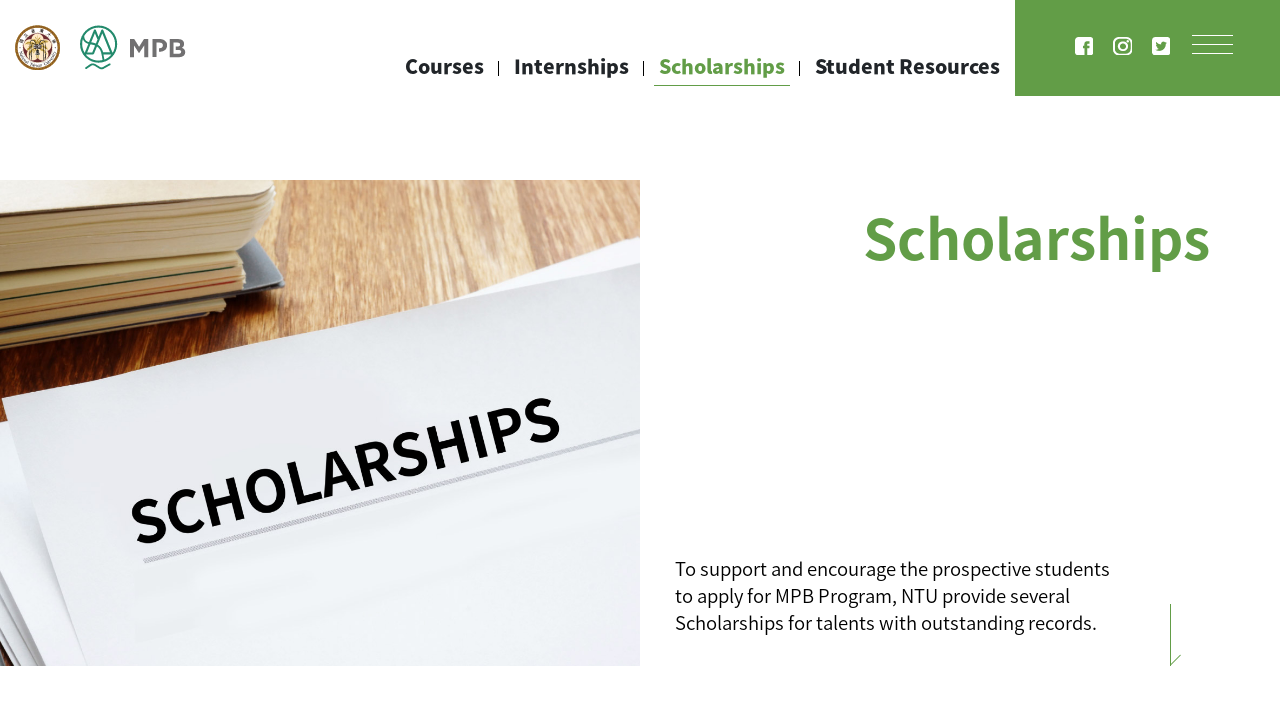

--- FILE ---
content_type: text/html; charset=utf-8
request_url: https://mpb.ntu.edu.tw/current/scholarships
body_size: 59891
content:
<!doctype html>
<html data-n-head-ssr lang="zh-Hant" data-n-head="%7B%22lang%22:%7B%22ssr%22:%22zh-Hant%22%7D%7D">
  <head>
    <title>Scholarships - Master&#x27;s Program in Biodiversity, NTU 臺大生物多樣性國際碩士學位學程</title><meta data-n-head="ssr" http-equiv="X-UA-Compatible" content="IE=edge"><meta data-n-head="ssr" charset="utf-8"><meta data-n-head="ssr" name="viewport" content="width=device-width, initial-scale=1"><meta data-n-head="ssr" name="theme-color" content="#ffffff"><meta data-n-head="ssr" name="msapplication-TileColor" content="#ffffff"><meta data-n-head="ssr" data-hid="description" name="description" content=""><meta data-n-head="ssr" data-hid="keywords" name="keywords" content=""><meta data-n-head="ssr" data-hid="og:type" property="og:type" content="website"><meta data-n-head="ssr" data-hid="og:url" property="og:url" content="https://mpb.ntu.edu.tw/current/scholarships"><meta data-n-head="ssr" data-hid="og:title" property="og:title" content="Scholarships - Master&#x27;s Program in Biodiversity, NTU 臺大生物多樣性國際碩士學位學程"><meta data-n-head="ssr" data-hid="og:site_name" property="og:site_name" content="Scholarships - Master&#x27;s Program in Biodiversity, NTU 臺大生物多樣性國際碩士學位學程"><meta data-n-head="ssr" data-hid="og:description" property="og:description" content=""><meta data-n-head="ssr" data-hid="og:image" property="og:image" content="https://storage.googleapis.com/upage/61235570a1291f001830140a/2021/12/16/6df1ff7dcd99a9efa4c80f6866781db5.png"><base href="/"><link data-n-head="ssr" rel="icon" type="image/x-icon" href="/MPB/favicons/favicon.ico"><link data-n-head="ssr" rel="apple-touch-icon" sizes="180x180" href="/MPB/favicons/apple-touch-icon.png"><link data-n-head="ssr" rel="icon" type="image/png" sizes="32x32" href="/MPB/favicons/favicon-32x32.png"><link data-n-head="ssr" rel="icon" type="image/png" sizes="16x16" href="/MPB/favicons/favicon-16x16.png"><link data-n-head="ssr" rel="manifest" href="/MPB/favicons/site.webmanifest"><link data-n-head="ssr" rel="mask-icon" href="/MPB/favicons/safari-pinned-tab.svg" color="#ffffff"><link data-n-head="ssr" rel="canonical" href="https://mpb.ntu.edu.tw/current/scholarships"><link rel="preload" href="/_nuxt/4c532fb.js" as="script"><link rel="preload" href="/_nuxt/e0e7ec1.js" as="script"><link rel="preload" href="/_nuxt/cb5b97d.js" as="script"><link rel="preload" href="/_nuxt/df67558.js" as="script"><link rel="preload" href="/_nuxt/f154e76.js" as="script"><link rel="preload" href="/_nuxt/1dcbe52.js" as="script"><link rel="preload" href="/_nuxt/5eda41c.js" as="script"><style data-vue-ssr-id="71f83a6d:0 32df6d42:0 50744912:0 741b4c42:0 796c3e1f:0 6652195f:0 3191d5ad:0 22f9efcd:0 498b778e:0">/*!
 * Bootstrap v4.6.0 (https://getbootstrap.com/)
 * Copyright 2011-2021 The Bootstrap Authors
 * Copyright 2011-2021 Twitter, Inc.
 * Licensed under MIT (https://github.com/twbs/bootstrap/blob/main/LICENSE)
 */:root{--blue:#007bff;--indigo:#6610f2;--purple:#6f42c1;--pink:#e83e8c;--red:#dc3545;--orange:#fd7e14;--yellow:#ffc107;--green:#28a745;--teal:#20c997;--cyan:#17a2b8;--white:#fff;--gray:#6c757d;--gray-dark:#343a40;--primary:#007bff;--secondary:#6c757d;--success:#28a745;--info:#17a2b8;--warning:#ffc107;--danger:#dc3545;--light:#f8f9fa;--dark:#343a40;--breakpoint-xs:0;--breakpoint-sm:576px;--breakpoint-md:768px;--breakpoint-lg:992px;--breakpoint-xl:1200px;--font-family-sans-serif:-apple-system,BlinkMacSystemFont,"Segoe UI",Roboto,"Helvetica Neue",Arial,"Noto Sans","Liberation Sans",sans-serif,"Apple Color Emoji","Segoe UI Emoji","Segoe UI Symbol","Noto Color Emoji";--font-family-monospace:SFMono-Regular,Menlo,Monaco,Consolas,"Liberation Mono","Courier New",monospace}*,:after,:before{box-sizing:border-box}html{font-family:sans-serif;line-height:1.15;-webkit-text-size-adjust:100%;-webkit-tap-highlight-color:rgba(0,0,0,0)}article,aside,figcaption,figure,footer,header,hgroup,main,nav,section{display:block}body{margin:0;font-family:-apple-system,BlinkMacSystemFont,"Segoe UI",Roboto,"Helvetica Neue",Arial,"Noto Sans","Liberation Sans",sans-serif,"Apple Color Emoji","Segoe UI Emoji","Segoe UI Symbol","Noto Color Emoji";font-size:1rem;font-weight:400;line-height:1.5;color:#212529;text-align:left;background-color:#fff}[tabindex="-1"]:focus:not(.focus-visible),[tabindex="-1"]:focus:not(:focus-visible){outline:0!important}hr{box-sizing:content-box;height:0;overflow:visible}h1,h2,h3,h4,h5,h6{margin-top:0;margin-bottom:.5rem}p{margin-top:0;margin-bottom:1rem}abbr[data-original-title],abbr[title]{text-decoration:underline;-webkit-text-decoration:underline dotted;text-decoration:underline dotted;cursor:help;border-bottom:0;-webkit-text-decoration-skip-ink:none;text-decoration-skip-ink:none}address{font-style:normal;line-height:inherit}address,dl,ol,ul{margin-bottom:1rem}dl,ol,ul{margin-top:0}ol ol,ol ul,ul ol,ul ul{margin-bottom:0}dt{font-weight:700}dd{margin-bottom:.5rem;margin-left:0}blockquote{margin:0 0 1rem}b,strong{font-weight:bolder}small{font-size:80%}sub,sup{position:relative;font-size:75%;line-height:0;vertical-align:baseline}sub{bottom:-.25em}sup{top:-.5em}a{color:#007bff;text-decoration:none;background-color:transparent}a:hover{color:#0056b3;text-decoration:underline}a:not([href]):not([class]),a:not([href]):not([class]):hover{color:inherit;text-decoration:none}code,kbd,pre,samp{font-family:SFMono-Regular,Menlo,Monaco,Consolas,"Liberation Mono","Courier New",monospace;font-size:1em}pre{margin-top:0;margin-bottom:1rem;overflow:auto;-ms-overflow-style:scrollbar}figure{margin:0 0 1rem}img{border-style:none}img,svg{vertical-align:middle}svg{overflow:hidden}table{border-collapse:collapse}caption{padding-top:.75rem;padding-bottom:.75rem;color:#6c757d;text-align:left;caption-side:bottom}th{text-align:inherit;text-align:-webkit-match-parent}label{display:inline-block;margin-bottom:.5rem}button{border-radius:0}button:focus:not(.focus-visible),button:focus:not(:focus-visible){outline:0}button,input,optgroup,select,textarea{margin:0;font-family:inherit;font-size:inherit;line-height:inherit}button,input{overflow:visible}button,select{text-transform:none}[role=button]{cursor:pointer}select{word-wrap:normal}[type=button],[type=reset],[type=submit],button{-webkit-appearance:button}[type=button]:not(:disabled),[type=reset]:not(:disabled),[type=submit]:not(:disabled),button:not(:disabled){cursor:pointer}[type=button]::-moz-focus-inner,[type=reset]::-moz-focus-inner,[type=submit]::-moz-focus-inner,button::-moz-focus-inner{padding:0;border-style:none}input[type=checkbox],input[type=radio]{box-sizing:border-box;padding:0}textarea{overflow:auto;resize:vertical}fieldset{min-width:0;padding:0;margin:0;border:0}legend{display:block;width:100%;max-width:100%;padding:0;margin-bottom:.5rem;font-size:1.5rem;line-height:inherit;color:inherit;white-space:normal}progress{vertical-align:baseline}[type=number]::-webkit-inner-spin-button,[type=number]::-webkit-outer-spin-button{height:auto}[type=search]{outline-offset:-2px;-webkit-appearance:none}[type=search]::-webkit-search-decoration{-webkit-appearance:none}::-webkit-file-upload-button{font:inherit;-webkit-appearance:button}output{display:inline-block}summary{display:list-item;cursor:pointer}template{display:none}[hidden]{display:none!important}.h1,.h2,.h3,.h4,.h5,.h6,h1,h2,h3,h4,h5,h6{margin-bottom:.5rem;font-weight:500;line-height:1.2}.h1,h1{font-size:2.5rem}.h2,h2{font-size:2rem}.h3,h3{font-size:1.75rem}.h4,h4{font-size:1.5rem}.h5,h5{font-size:1.25rem}.h6,h6{font-size:1rem}.lead{font-size:1.25rem;font-weight:300}.display-1{font-size:6rem}.display-1,.display-2{font-weight:300;line-height:1.2}.display-2{font-size:5.5rem}.display-3{font-size:4.5rem}.display-3,.display-4{font-weight:300;line-height:1.2}.display-4{font-size:3.5rem}hr{margin-top:1rem;margin-bottom:1rem;border:0;border-top:1px solid rgba(0,0,0,.1)}.small,small{font-size:80%;font-weight:400}.mark,mark{padding:.2em;background-color:#fcf8e3}.list-inline,.list-unstyled{padding-left:0;list-style:none}.list-inline-item{display:inline-block}.list-inline-item:not(:last-child){margin-right:.5rem}.initialism{font-size:90%;text-transform:uppercase}.blockquote{margin-bottom:1rem;font-size:1.25rem}.blockquote-footer{display:block;font-size:80%;color:#6c757d}.blockquote-footer:before{content:"\2014\00A0"}.img-fluid,.img-thumbnail{max-width:100%;height:auto}.img-thumbnail{padding:.25rem;background-color:#fff;border:1px solid #dee2e6;border-radius:.25rem}.figure{display:inline-block}.figure-img{margin-bottom:.5rem;line-height:1}.figure-caption{font-size:90%;color:#6c757d}code{font-size:87.5%;color:#e83e8c;word-wrap:break-word}a>code{color:inherit}kbd{padding:.2rem .4rem;font-size:87.5%;color:#fff;background-color:#212529;border-radius:.2rem}kbd kbd{padding:0;font-size:100%;font-weight:700}pre{display:block;font-size:87.5%;color:#212529}pre code{font-size:inherit;color:inherit;word-break:normal}.pre-scrollable{max-height:340px;overflow-y:scroll}.container,.container-fluid,.container-lg,.container-md,.container-sm,.container-xl{width:100%;padding-right:15px;padding-left:15px;margin-right:auto;margin-left:auto}@media (min-width:576px){.container,.container-sm{max-width:540px}}@media (min-width:768px){.container,.container-md,.container-sm{max-width:720px}}@media (min-width:992px){.container,.container-lg,.container-md,.container-sm{max-width:960px}}@media (min-width:1200px){.container,.container-lg,.container-md,.container-sm,.container-xl{max-width:1140px}}.row{display:flex;flex-wrap:wrap;margin-right:-15px;margin-left:-15px}.no-gutters{margin-right:0;margin-left:0}.no-gutters>.col,.no-gutters>[class*=col-]{padding-right:0;padding-left:0}.col,.col-1,.col-2,.col-3,.col-4,.col-5,.col-6,.col-7,.col-8,.col-9,.col-10,.col-11,.col-12,.col-auto,.col-lg,.col-lg-1,.col-lg-2,.col-lg-3,.col-lg-4,.col-lg-5,.col-lg-6,.col-lg-7,.col-lg-8,.col-lg-9,.col-lg-10,.col-lg-11,.col-lg-12,.col-lg-auto,.col-md,.col-md-1,.col-md-2,.col-md-3,.col-md-4,.col-md-5,.col-md-6,.col-md-7,.col-md-8,.col-md-9,.col-md-10,.col-md-11,.col-md-12,.col-md-auto,.col-sm,.col-sm-1,.col-sm-2,.col-sm-3,.col-sm-4,.col-sm-5,.col-sm-6,.col-sm-7,.col-sm-8,.col-sm-9,.col-sm-10,.col-sm-11,.col-sm-12,.col-sm-auto,.col-xl,.col-xl-1,.col-xl-2,.col-xl-3,.col-xl-4,.col-xl-5,.col-xl-6,.col-xl-7,.col-xl-8,.col-xl-9,.col-xl-10,.col-xl-11,.col-xl-12,.col-xl-auto{position:relative;width:100%;padding-right:15px;padding-left:15px}.col{flex-basis:0;flex-grow:1;max-width:100%}.row-cols-1>*{flex:0 0 100%;max-width:100%}.row-cols-2>*{flex:0 0 50%;max-width:50%}.row-cols-3>*{flex:0 0 33.333333%;max-width:33.333333%}.row-cols-4>*{flex:0 0 25%;max-width:25%}.row-cols-5>*{flex:0 0 20%;max-width:20%}.row-cols-6>*{flex:0 0 16.666667%;max-width:16.666667%}.col-auto{flex:0 0 auto;width:auto;max-width:100%}.col-1{flex:0 0 8.333333%;max-width:8.333333%}.col-2{flex:0 0 16.666667%;max-width:16.666667%}.col-3{flex:0 0 25%;max-width:25%}.col-4{flex:0 0 33.333333%;max-width:33.333333%}.col-5{flex:0 0 41.666667%;max-width:41.666667%}.col-6{flex:0 0 50%;max-width:50%}.col-7{flex:0 0 58.333333%;max-width:58.333333%}.col-8{flex:0 0 66.666667%;max-width:66.666667%}.col-9{flex:0 0 75%;max-width:75%}.col-10{flex:0 0 83.333333%;max-width:83.333333%}.col-11{flex:0 0 91.666667%;max-width:91.666667%}.col-12{flex:0 0 100%;max-width:100%}.order-first{order:-1}.order-last{order:13}.order-0{order:0}.order-1{order:1}.order-2{order:2}.order-3{order:3}.order-4{order:4}.order-5{order:5}.order-6{order:6}.order-7{order:7}.order-8{order:8}.order-9{order:9}.order-10{order:10}.order-11{order:11}.order-12{order:12}.offset-1{margin-left:8.333333%}.offset-2{margin-left:16.666667%}.offset-3{margin-left:25%}.offset-4{margin-left:33.333333%}.offset-5{margin-left:41.666667%}.offset-6{margin-left:50%}.offset-7{margin-left:58.333333%}.offset-8{margin-left:66.666667%}.offset-9{margin-left:75%}.offset-10{margin-left:83.333333%}.offset-11{margin-left:91.666667%}@media (min-width:576px){.col-sm{flex-basis:0;flex-grow:1;max-width:100%}.row-cols-sm-1>*{flex:0 0 100%;max-width:100%}.row-cols-sm-2>*{flex:0 0 50%;max-width:50%}.row-cols-sm-3>*{flex:0 0 33.333333%;max-width:33.333333%}.row-cols-sm-4>*{flex:0 0 25%;max-width:25%}.row-cols-sm-5>*{flex:0 0 20%;max-width:20%}.row-cols-sm-6>*{flex:0 0 16.666667%;max-width:16.666667%}.col-sm-auto{flex:0 0 auto;width:auto;max-width:100%}.col-sm-1{flex:0 0 8.333333%;max-width:8.333333%}.col-sm-2{flex:0 0 16.666667%;max-width:16.666667%}.col-sm-3{flex:0 0 25%;max-width:25%}.col-sm-4{flex:0 0 33.333333%;max-width:33.333333%}.col-sm-5{flex:0 0 41.666667%;max-width:41.666667%}.col-sm-6{flex:0 0 50%;max-width:50%}.col-sm-7{flex:0 0 58.333333%;max-width:58.333333%}.col-sm-8{flex:0 0 66.666667%;max-width:66.666667%}.col-sm-9{flex:0 0 75%;max-width:75%}.col-sm-10{flex:0 0 83.333333%;max-width:83.333333%}.col-sm-11{flex:0 0 91.666667%;max-width:91.666667%}.col-sm-12{flex:0 0 100%;max-width:100%}.order-sm-first{order:-1}.order-sm-last{order:13}.order-sm-0{order:0}.order-sm-1{order:1}.order-sm-2{order:2}.order-sm-3{order:3}.order-sm-4{order:4}.order-sm-5{order:5}.order-sm-6{order:6}.order-sm-7{order:7}.order-sm-8{order:8}.order-sm-9{order:9}.order-sm-10{order:10}.order-sm-11{order:11}.order-sm-12{order:12}.offset-sm-0{margin-left:0}.offset-sm-1{margin-left:8.333333%}.offset-sm-2{margin-left:16.666667%}.offset-sm-3{margin-left:25%}.offset-sm-4{margin-left:33.333333%}.offset-sm-5{margin-left:41.666667%}.offset-sm-6{margin-left:50%}.offset-sm-7{margin-left:58.333333%}.offset-sm-8{margin-left:66.666667%}.offset-sm-9{margin-left:75%}.offset-sm-10{margin-left:83.333333%}.offset-sm-11{margin-left:91.666667%}}@media (min-width:768px){.col-md{flex-basis:0;flex-grow:1;max-width:100%}.row-cols-md-1>*{flex:0 0 100%;max-width:100%}.row-cols-md-2>*{flex:0 0 50%;max-width:50%}.row-cols-md-3>*{flex:0 0 33.333333%;max-width:33.333333%}.row-cols-md-4>*{flex:0 0 25%;max-width:25%}.row-cols-md-5>*{flex:0 0 20%;max-width:20%}.row-cols-md-6>*{flex:0 0 16.666667%;max-width:16.666667%}.col-md-auto{flex:0 0 auto;width:auto;max-width:100%}.col-md-1{flex:0 0 8.333333%;max-width:8.333333%}.col-md-2{flex:0 0 16.666667%;max-width:16.666667%}.col-md-3{flex:0 0 25%;max-width:25%}.col-md-4{flex:0 0 33.333333%;max-width:33.333333%}.col-md-5{flex:0 0 41.666667%;max-width:41.666667%}.col-md-6{flex:0 0 50%;max-width:50%}.col-md-7{flex:0 0 58.333333%;max-width:58.333333%}.col-md-8{flex:0 0 66.666667%;max-width:66.666667%}.col-md-9{flex:0 0 75%;max-width:75%}.col-md-10{flex:0 0 83.333333%;max-width:83.333333%}.col-md-11{flex:0 0 91.666667%;max-width:91.666667%}.col-md-12{flex:0 0 100%;max-width:100%}.order-md-first{order:-1}.order-md-last{order:13}.order-md-0{order:0}.order-md-1{order:1}.order-md-2{order:2}.order-md-3{order:3}.order-md-4{order:4}.order-md-5{order:5}.order-md-6{order:6}.order-md-7{order:7}.order-md-8{order:8}.order-md-9{order:9}.order-md-10{order:10}.order-md-11{order:11}.order-md-12{order:12}.offset-md-0{margin-left:0}.offset-md-1{margin-left:8.333333%}.offset-md-2{margin-left:16.666667%}.offset-md-3{margin-left:25%}.offset-md-4{margin-left:33.333333%}.offset-md-5{margin-left:41.666667%}.offset-md-6{margin-left:50%}.offset-md-7{margin-left:58.333333%}.offset-md-8{margin-left:66.666667%}.offset-md-9{margin-left:75%}.offset-md-10{margin-left:83.333333%}.offset-md-11{margin-left:91.666667%}}@media (min-width:992px){.col-lg{flex-basis:0;flex-grow:1;max-width:100%}.row-cols-lg-1>*{flex:0 0 100%;max-width:100%}.row-cols-lg-2>*{flex:0 0 50%;max-width:50%}.row-cols-lg-3>*{flex:0 0 33.333333%;max-width:33.333333%}.row-cols-lg-4>*{flex:0 0 25%;max-width:25%}.row-cols-lg-5>*{flex:0 0 20%;max-width:20%}.row-cols-lg-6>*{flex:0 0 16.666667%;max-width:16.666667%}.col-lg-auto{flex:0 0 auto;width:auto;max-width:100%}.col-lg-1{flex:0 0 8.333333%;max-width:8.333333%}.col-lg-2{flex:0 0 16.666667%;max-width:16.666667%}.col-lg-3{flex:0 0 25%;max-width:25%}.col-lg-4{flex:0 0 33.333333%;max-width:33.333333%}.col-lg-5{flex:0 0 41.666667%;max-width:41.666667%}.col-lg-6{flex:0 0 50%;max-width:50%}.col-lg-7{flex:0 0 58.333333%;max-width:58.333333%}.col-lg-8{flex:0 0 66.666667%;max-width:66.666667%}.col-lg-9{flex:0 0 75%;max-width:75%}.col-lg-10{flex:0 0 83.333333%;max-width:83.333333%}.col-lg-11{flex:0 0 91.666667%;max-width:91.666667%}.col-lg-12{flex:0 0 100%;max-width:100%}.order-lg-first{order:-1}.order-lg-last{order:13}.order-lg-0{order:0}.order-lg-1{order:1}.order-lg-2{order:2}.order-lg-3{order:3}.order-lg-4{order:4}.order-lg-5{order:5}.order-lg-6{order:6}.order-lg-7{order:7}.order-lg-8{order:8}.order-lg-9{order:9}.order-lg-10{order:10}.order-lg-11{order:11}.order-lg-12{order:12}.offset-lg-0{margin-left:0}.offset-lg-1{margin-left:8.333333%}.offset-lg-2{margin-left:16.666667%}.offset-lg-3{margin-left:25%}.offset-lg-4{margin-left:33.333333%}.offset-lg-5{margin-left:41.666667%}.offset-lg-6{margin-left:50%}.offset-lg-7{margin-left:58.333333%}.offset-lg-8{margin-left:66.666667%}.offset-lg-9{margin-left:75%}.offset-lg-10{margin-left:83.333333%}.offset-lg-11{margin-left:91.666667%}}@media (min-width:1200px){.col-xl{flex-basis:0;flex-grow:1;max-width:100%}.row-cols-xl-1>*{flex:0 0 100%;max-width:100%}.row-cols-xl-2>*{flex:0 0 50%;max-width:50%}.row-cols-xl-3>*{flex:0 0 33.333333%;max-width:33.333333%}.row-cols-xl-4>*{flex:0 0 25%;max-width:25%}.row-cols-xl-5>*{flex:0 0 20%;max-width:20%}.row-cols-xl-6>*{flex:0 0 16.666667%;max-width:16.666667%}.col-xl-auto{flex:0 0 auto;width:auto;max-width:100%}.col-xl-1{flex:0 0 8.333333%;max-width:8.333333%}.col-xl-2{flex:0 0 16.666667%;max-width:16.666667%}.col-xl-3{flex:0 0 25%;max-width:25%}.col-xl-4{flex:0 0 33.333333%;max-width:33.333333%}.col-xl-5{flex:0 0 41.666667%;max-width:41.666667%}.col-xl-6{flex:0 0 50%;max-width:50%}.col-xl-7{flex:0 0 58.333333%;max-width:58.333333%}.col-xl-8{flex:0 0 66.666667%;max-width:66.666667%}.col-xl-9{flex:0 0 75%;max-width:75%}.col-xl-10{flex:0 0 83.333333%;max-width:83.333333%}.col-xl-11{flex:0 0 91.666667%;max-width:91.666667%}.col-xl-12{flex:0 0 100%;max-width:100%}.order-xl-first{order:-1}.order-xl-last{order:13}.order-xl-0{order:0}.order-xl-1{order:1}.order-xl-2{order:2}.order-xl-3{order:3}.order-xl-4{order:4}.order-xl-5{order:5}.order-xl-6{order:6}.order-xl-7{order:7}.order-xl-8{order:8}.order-xl-9{order:9}.order-xl-10{order:10}.order-xl-11{order:11}.order-xl-12{order:12}.offset-xl-0{margin-left:0}.offset-xl-1{margin-left:8.333333%}.offset-xl-2{margin-left:16.666667%}.offset-xl-3{margin-left:25%}.offset-xl-4{margin-left:33.333333%}.offset-xl-5{margin-left:41.666667%}.offset-xl-6{margin-left:50%}.offset-xl-7{margin-left:58.333333%}.offset-xl-8{margin-left:66.666667%}.offset-xl-9{margin-left:75%}.offset-xl-10{margin-left:83.333333%}.offset-xl-11{margin-left:91.666667%}}.table{width:100%;margin-bottom:1rem;color:#212529}.table td,.table th{padding:.75rem;vertical-align:top;border-top:1px solid #dee2e6}.table thead th{vertical-align:bottom;border-bottom:2px solid #dee2e6}.table tbody+tbody{border-top:2px solid #dee2e6}.table-sm td,.table-sm th{padding:.3rem}.table-bordered,.table-bordered td,.table-bordered th{border:1px solid #dee2e6}.table-bordered thead td,.table-bordered thead th{border-bottom-width:2px}.table-borderless tbody+tbody,.table-borderless td,.table-borderless th,.table-borderless thead th{border:0}.table-striped tbody tr:nth-of-type(odd){background-color:rgba(0,0,0,.05)}.table-hover tbody tr:hover{color:#212529;background-color:rgba(0,0,0,.075)}.table-primary,.table-primary>td,.table-primary>th{background-color:#b8daff}.table-primary tbody+tbody,.table-primary td,.table-primary th,.table-primary thead th{border-color:#7abaff}.table-hover .table-primary:hover,.table-hover .table-primary:hover>td,.table-hover .table-primary:hover>th{background-color:#9fcdff}.table-secondary,.table-secondary>td,.table-secondary>th{background-color:#d6d8db}.table-secondary tbody+tbody,.table-secondary td,.table-secondary th,.table-secondary thead th{border-color:#b3b7bb}.table-hover .table-secondary:hover,.table-hover .table-secondary:hover>td,.table-hover .table-secondary:hover>th{background-color:#c8cbcf}.table-success,.table-success>td,.table-success>th{background-color:#c3e6cb}.table-success tbody+tbody,.table-success td,.table-success th,.table-success thead th{border-color:#8fd19e}.table-hover .table-success:hover,.table-hover .table-success:hover>td,.table-hover .table-success:hover>th{background-color:#b1dfbb}.table-info,.table-info>td,.table-info>th{background-color:#bee5eb}.table-info tbody+tbody,.table-info td,.table-info th,.table-info thead th{border-color:#86cfda}.table-hover .table-info:hover,.table-hover .table-info:hover>td,.table-hover .table-info:hover>th{background-color:#abdde5}.table-warning,.table-warning>td,.table-warning>th{background-color:#ffeeba}.table-warning tbody+tbody,.table-warning td,.table-warning th,.table-warning thead th{border-color:#ffdf7e}.table-hover .table-warning:hover,.table-hover .table-warning:hover>td,.table-hover .table-warning:hover>th{background-color:#ffe8a1}.table-danger,.table-danger>td,.table-danger>th{background-color:#f5c6cb}.table-danger tbody+tbody,.table-danger td,.table-danger th,.table-danger thead th{border-color:#ed969e}.table-hover .table-danger:hover,.table-hover .table-danger:hover>td,.table-hover .table-danger:hover>th{background-color:#f1b0b7}.table-light,.table-light>td,.table-light>th{background-color:#fdfdfe}.table-light tbody+tbody,.table-light td,.table-light th,.table-light thead th{border-color:#fbfcfc}.table-hover .table-light:hover,.table-hover .table-light:hover>td,.table-hover .table-light:hover>th{background-color:#ececf6}.table-dark,.table-dark>td,.table-dark>th{background-color:#c6c8ca}.table-dark tbody+tbody,.table-dark td,.table-dark th,.table-dark thead th{border-color:#95999c}.table-hover .table-dark:hover,.table-hover .table-dark:hover>td,.table-hover .table-dark:hover>th{background-color:#b9bbbe}.table-active,.table-active>td,.table-active>th,.table-hover .table-active:hover,.table-hover .table-active:hover>td,.table-hover .table-active:hover>th{background-color:rgba(0,0,0,.075)}.table .thead-dark th{color:#fff;background-color:#343a40;border-color:#454d55}.table .thead-light th{color:#495057;background-color:#e9ecef;border-color:#dee2e6}.table-dark{color:#fff;background-color:#343a40}.table-dark td,.table-dark th,.table-dark thead th{border-color:#454d55}.table-dark.table-bordered{border:0}.table-dark.table-striped tbody tr:nth-of-type(odd){background-color:hsla(0,0%,100%,.05)}.table-dark.table-hover tbody tr:hover{color:#fff;background-color:hsla(0,0%,100%,.075)}@media (max-width:575.98px){.table-responsive-sm{display:block;width:100%;overflow-x:auto;-webkit-overflow-scrolling:touch}.table-responsive-sm>.table-bordered{border:0}}@media (max-width:767.98px){.table-responsive-md{display:block;width:100%;overflow-x:auto;-webkit-overflow-scrolling:touch}.table-responsive-md>.table-bordered{border:0}}@media (max-width:991.98px){.table-responsive-lg{display:block;width:100%;overflow-x:auto;-webkit-overflow-scrolling:touch}.table-responsive-lg>.table-bordered{border:0}}@media (max-width:1199.98px){.table-responsive-xl{display:block;width:100%;overflow-x:auto;-webkit-overflow-scrolling:touch}.table-responsive-xl>.table-bordered{border:0}}.table-responsive{display:block;width:100%;overflow-x:auto;-webkit-overflow-scrolling:touch}.table-responsive>.table-bordered{border:0}.form-control{display:block;width:100%;height:calc(1.5em + .75rem + 2px);padding:.375rem .75rem;font-size:1rem;font-weight:400;line-height:1.5;color:#495057;background-color:#fff;background-clip:padding-box;border:1px solid #ced4da;border-radius:.25rem;transition:border-color .15s ease-in-out,box-shadow .15s ease-in-out}@media (prefers-reduced-motion:reduce){.form-control{transition:none}}.form-control::-ms-expand{background-color:transparent;border:0}.form-control:-moz-focusring{color:transparent;text-shadow:0 0 0 #495057}.form-control:focus{color:#495057;background-color:#fff;border-color:#80bdff;outline:0;box-shadow:0 0 0 .2rem rgba(0,123,255,.25)}.form-control::-moz-placeholder{color:#6c757d;opacity:1}.form-control:-ms-input-placeholder{color:#6c757d;opacity:1}.form-control::placeholder{color:#6c757d;opacity:1}.form-control:disabled,.form-control[readonly]{background-color:#e9ecef;opacity:1}input[type=date].form-control,input[type=datetime-local].form-control,input[type=month].form-control,input[type=time].form-control{-webkit-appearance:none;-moz-appearance:none;appearance:none}select.form-control:focus::-ms-value{color:#495057;background-color:#fff}.form-control-file,.form-control-range{display:block;width:100%}.col-form-label{padding-top:calc(.375rem + 1px);padding-bottom:calc(.375rem + 1px);margin-bottom:0;font-size:inherit;line-height:1.5}.col-form-label-lg{padding-top:calc(.5rem + 1px);padding-bottom:calc(.5rem + 1px);font-size:1.25rem;line-height:1.5}.col-form-label-sm{padding-top:calc(.25rem + 1px);padding-bottom:calc(.25rem + 1px);font-size:.875rem;line-height:1.5}.form-control-plaintext{display:block;width:100%;padding:.375rem 0;margin-bottom:0;font-size:1rem;line-height:1.5;color:#212529;background-color:transparent;border:solid transparent;border-width:1px 0}.form-control-plaintext.form-control-lg,.form-control-plaintext.form-control-sm{padding-right:0;padding-left:0}.form-control-sm{height:calc(1.5em + .5rem + 2px);padding:.25rem .5rem;font-size:.875rem;line-height:1.5;border-radius:.2rem}.form-control-lg{height:calc(1.5em + 1rem + 2px);padding:.5rem 1rem;font-size:1.25rem;line-height:1.5;border-radius:.3rem}select.form-control[multiple],select.form-control[size],textarea.form-control{height:auto}.form-group{margin-bottom:1rem}.form-text{display:block;margin-top:.25rem}.form-row{display:flex;flex-wrap:wrap;margin-right:-5px;margin-left:-5px}.form-row>.col,.form-row>[class*=col-]{padding-right:5px;padding-left:5px}.form-check{position:relative;display:block;padding-left:1.25rem}.form-check-input{position:absolute;margin-top:.3rem;margin-left:-1.25rem}.form-check-input:disabled~.form-check-label,.form-check-input[disabled]~.form-check-label{color:#6c757d}.form-check-label{margin-bottom:0}.form-check-inline{display:inline-flex;align-items:center;padding-left:0;margin-right:.75rem}.form-check-inline .form-check-input{position:static;margin-top:0;margin-right:.3125rem;margin-left:0}.valid-feedback{display:none;width:100%;margin-top:.25rem;font-size:80%;color:#28a745}.valid-tooltip{position:absolute;top:100%;left:0;z-index:5;display:none;max-width:100%;padding:.25rem .5rem;margin-top:.1rem;font-size:.875rem;line-height:1.5;color:#fff;background-color:rgba(40,167,69,.9);border-radius:.25rem}.form-row>.col>.valid-tooltip,.form-row>[class*=col-]>.valid-tooltip{left:5px}.is-valid~.valid-feedback,.is-valid~.valid-tooltip,.was-validated :valid~.valid-feedback,.was-validated :valid~.valid-tooltip{display:block}.form-control.is-valid,.was-validated .form-control:valid{border-color:#28a745;padding-right:calc(1.5em + .75rem);background-image:url("data:image/svg+xml;charset=utf-8,%3Csvg xmlns='http://www.w3.org/2000/svg' width='8' height='8'%3E%3Cpath fill='%2328a745' d='M2.3 6.73L.6 4.53c-.4-1.04.46-1.4 1.1-.8l1.1 1.4 3.4-3.8c.6-.63 1.6-.27 1.2.7l-4 4.6c-.43.5-.8.4-1.1.1z'/%3E%3C/svg%3E");background-repeat:no-repeat;background-position:right calc(.375em + .1875rem) center;background-size:calc(.75em + .375rem) calc(.75em + .375rem)}.form-control.is-valid:focus,.was-validated .form-control:valid:focus{border-color:#28a745;box-shadow:0 0 0 .2rem rgba(40,167,69,.25)}.was-validated textarea.form-control:valid,textarea.form-control.is-valid{padding-right:calc(1.5em + .75rem);background-position:top calc(.375em + .1875rem) right calc(.375em + .1875rem)}.custom-select.is-valid,.was-validated .custom-select:valid{border-color:#28a745;padding-right:calc(.75em + 2.3125rem);background:url("data:image/svg+xml;charset=utf-8,%3Csvg xmlns='http://www.w3.org/2000/svg' width='4' height='5'%3E%3Cpath fill='%23343a40' d='M2 0L0 2h4zm0 5L0 3h4z'/%3E%3C/svg%3E") right .75rem center/8px 10px no-repeat,#fff url("data:image/svg+xml;charset=utf-8,%3Csvg xmlns='http://www.w3.org/2000/svg' width='8' height='8'%3E%3Cpath fill='%2328a745' d='M2.3 6.73L.6 4.53c-.4-1.04.46-1.4 1.1-.8l1.1 1.4 3.4-3.8c.6-.63 1.6-.27 1.2.7l-4 4.6c-.43.5-.8.4-1.1.1z'/%3E%3C/svg%3E") center right 1.75rem/calc(.75em + .375rem) calc(.75em + .375rem) no-repeat}.custom-select.is-valid:focus,.was-validated .custom-select:valid:focus{border-color:#28a745;box-shadow:0 0 0 .2rem rgba(40,167,69,.25)}.form-check-input.is-valid~.form-check-label,.was-validated .form-check-input:valid~.form-check-label{color:#28a745}.form-check-input.is-valid~.valid-feedback,.form-check-input.is-valid~.valid-tooltip,.was-validated .form-check-input:valid~.valid-feedback,.was-validated .form-check-input:valid~.valid-tooltip{display:block}.custom-control-input.is-valid~.custom-control-label,.was-validated .custom-control-input:valid~.custom-control-label{color:#28a745}.custom-control-input.is-valid~.custom-control-label:before,.was-validated .custom-control-input:valid~.custom-control-label:before{border-color:#28a745}.custom-control-input.is-valid:checked~.custom-control-label:before,.was-validated .custom-control-input:valid:checked~.custom-control-label:before{border-color:#34ce57;background-color:#34ce57}.custom-control-input.is-valid:focus~.custom-control-label:before,.was-validated .custom-control-input:valid:focus~.custom-control-label:before{box-shadow:0 0 0 .2rem rgba(40,167,69,.25)}.custom-control-input.is-valid:focus:not(:checked)~.custom-control-label:before,.custom-file-input.is-valid~.custom-file-label,.was-validated .custom-control-input:valid:focus:not(:checked)~.custom-control-label:before,.was-validated .custom-file-input:valid~.custom-file-label{border-color:#28a745}.custom-file-input.is-valid:focus~.custom-file-label,.was-validated .custom-file-input:valid:focus~.custom-file-label{border-color:#28a745;box-shadow:0 0 0 .2rem rgba(40,167,69,.25)}.invalid-feedback{display:none;width:100%;margin-top:.25rem;font-size:80%;color:#dc3545}.invalid-tooltip{position:absolute;top:100%;left:0;z-index:5;display:none;max-width:100%;padding:.25rem .5rem;margin-top:.1rem;font-size:.875rem;line-height:1.5;color:#fff;background-color:rgba(220,53,69,.9);border-radius:.25rem}.form-row>.col>.invalid-tooltip,.form-row>[class*=col-]>.invalid-tooltip{left:5px}.is-invalid~.invalid-feedback,.is-invalid~.invalid-tooltip,.was-validated :invalid~.invalid-feedback,.was-validated :invalid~.invalid-tooltip{display:block}.form-control.is-invalid,.was-validated .form-control:invalid{border-color:#dc3545;padding-right:calc(1.5em + .75rem);background-image:url("data:image/svg+xml;charset=utf-8,%3Csvg xmlns='http://www.w3.org/2000/svg' width='12' height='12' fill='none' stroke='%23dc3545'%3E%3Ccircle cx='6' cy='6' r='4.5'/%3E%3Cpath stroke-linejoin='round' d='M5.8 3.6h.4L6 6.5z'/%3E%3Ccircle cx='6' cy='8.2' r='.6' fill='%23dc3545' stroke='none'/%3E%3C/svg%3E");background-repeat:no-repeat;background-position:right calc(.375em + .1875rem) center;background-size:calc(.75em + .375rem) calc(.75em + .375rem)}.form-control.is-invalid:focus,.was-validated .form-control:invalid:focus{border-color:#dc3545;box-shadow:0 0 0 .2rem rgba(220,53,69,.25)}.was-validated textarea.form-control:invalid,textarea.form-control.is-invalid{padding-right:calc(1.5em + .75rem);background-position:top calc(.375em + .1875rem) right calc(.375em + .1875rem)}.custom-select.is-invalid,.was-validated .custom-select:invalid{border-color:#dc3545;padding-right:calc(.75em + 2.3125rem);background:url("data:image/svg+xml;charset=utf-8,%3Csvg xmlns='http://www.w3.org/2000/svg' width='4' height='5'%3E%3Cpath fill='%23343a40' d='M2 0L0 2h4zm0 5L0 3h4z'/%3E%3C/svg%3E") right .75rem center/8px 10px no-repeat,#fff url("data:image/svg+xml;charset=utf-8,%3Csvg xmlns='http://www.w3.org/2000/svg' width='12' height='12' fill='none' stroke='%23dc3545'%3E%3Ccircle cx='6' cy='6' r='4.5'/%3E%3Cpath stroke-linejoin='round' d='M5.8 3.6h.4L6 6.5z'/%3E%3Ccircle cx='6' cy='8.2' r='.6' fill='%23dc3545' stroke='none'/%3E%3C/svg%3E") center right 1.75rem/calc(.75em + .375rem) calc(.75em + .375rem) no-repeat}.custom-select.is-invalid:focus,.was-validated .custom-select:invalid:focus{border-color:#dc3545;box-shadow:0 0 0 .2rem rgba(220,53,69,.25)}.form-check-input.is-invalid~.form-check-label,.was-validated .form-check-input:invalid~.form-check-label{color:#dc3545}.form-check-input.is-invalid~.invalid-feedback,.form-check-input.is-invalid~.invalid-tooltip,.was-validated .form-check-input:invalid~.invalid-feedback,.was-validated .form-check-input:invalid~.invalid-tooltip{display:block}.custom-control-input.is-invalid~.custom-control-label,.was-validated .custom-control-input:invalid~.custom-control-label{color:#dc3545}.custom-control-input.is-invalid~.custom-control-label:before,.was-validated .custom-control-input:invalid~.custom-control-label:before{border-color:#dc3545}.custom-control-input.is-invalid:checked~.custom-control-label:before,.was-validated .custom-control-input:invalid:checked~.custom-control-label:before{border-color:#e4606d;background-color:#e4606d}.custom-control-input.is-invalid:focus~.custom-control-label:before,.was-validated .custom-control-input:invalid:focus~.custom-control-label:before{box-shadow:0 0 0 .2rem rgba(220,53,69,.25)}.custom-control-input.is-invalid:focus:not(:checked)~.custom-control-label:before,.custom-file-input.is-invalid~.custom-file-label,.was-validated .custom-control-input:invalid:focus:not(:checked)~.custom-control-label:before,.was-validated .custom-file-input:invalid~.custom-file-label{border-color:#dc3545}.custom-file-input.is-invalid:focus~.custom-file-label,.was-validated .custom-file-input:invalid:focus~.custom-file-label{border-color:#dc3545;box-shadow:0 0 0 .2rem rgba(220,53,69,.25)}.form-inline{display:flex;flex-flow:row wrap;align-items:center}.form-inline .form-check{width:100%}@media (min-width:576px){.form-inline label{justify-content:center}.form-inline .form-group,.form-inline label{display:flex;align-items:center;margin-bottom:0}.form-inline .form-group{flex:0 0 auto;flex-flow:row wrap}.form-inline .form-control{display:inline-block;width:auto;vertical-align:middle}.form-inline .form-control-plaintext{display:inline-block}.form-inline .custom-select,.form-inline .input-group{width:auto}.form-inline .form-check{display:flex;align-items:center;justify-content:center;width:auto;padding-left:0}.form-inline .form-check-input{position:relative;flex-shrink:0;margin-top:0;margin-right:.25rem;margin-left:0}.form-inline .custom-control{align-items:center;justify-content:center}.form-inline .custom-control-label{margin-bottom:0}}.btn{display:inline-block;font-weight:400;color:#212529;text-align:center;vertical-align:middle;-webkit-user-select:none;-moz-user-select:none;-ms-user-select:none;user-select:none;background-color:transparent;border:1px solid transparent;padding:.375rem .75rem;font-size:1rem;line-height:1.5;border-radius:.25rem;transition:color .15s ease-in-out,background-color .15s ease-in-out,border-color .15s ease-in-out,box-shadow .15s ease-in-out}@media (prefers-reduced-motion:reduce){.btn{transition:none}}.btn:hover{color:#212529;text-decoration:none}.btn.focus,.btn:focus{outline:0;box-shadow:0 0 0 .2rem rgba(0,123,255,.25)}.btn.disabled,.btn:disabled{opacity:.65}.btn:not(:disabled):not(.disabled){cursor:pointer}a.btn.disabled,fieldset:disabled a.btn{pointer-events:none}.btn-primary{color:#fff;background-color:#007bff;border-color:#007bff}.btn-primary.focus,.btn-primary:focus,.btn-primary:hover{color:#fff;background-color:#0069d9;border-color:#0062cc}.btn-primary.focus,.btn-primary:focus{box-shadow:0 0 0 .2rem rgba(38,143,255,.5)}.btn-primary.disabled,.btn-primary:disabled{color:#fff;background-color:#007bff;border-color:#007bff}.btn-primary:not(:disabled):not(.disabled).active,.btn-primary:not(:disabled):not(.disabled):active,.show>.btn-primary.dropdown-toggle{color:#fff;background-color:#0062cc;border-color:#005cbf}.btn-primary:not(:disabled):not(.disabled).active:focus,.btn-primary:not(:disabled):not(.disabled):active:focus,.show>.btn-primary.dropdown-toggle:focus{box-shadow:0 0 0 .2rem rgba(38,143,255,.5)}.btn-secondary{color:#fff;background-color:#6c757d;border-color:#6c757d}.btn-secondary.focus,.btn-secondary:focus,.btn-secondary:hover{color:#fff;background-color:#5a6268;border-color:#545b62}.btn-secondary.focus,.btn-secondary:focus{box-shadow:0 0 0 .2rem rgba(130,138,145,.5)}.btn-secondary.disabled,.btn-secondary:disabled{color:#fff;background-color:#6c757d;border-color:#6c757d}.btn-secondary:not(:disabled):not(.disabled).active,.btn-secondary:not(:disabled):not(.disabled):active,.show>.btn-secondary.dropdown-toggle{color:#fff;background-color:#545b62;border-color:#4e555b}.btn-secondary:not(:disabled):not(.disabled).active:focus,.btn-secondary:not(:disabled):not(.disabled):active:focus,.show>.btn-secondary.dropdown-toggle:focus{box-shadow:0 0 0 .2rem rgba(130,138,145,.5)}.btn-success{color:#fff;background-color:#28a745;border-color:#28a745}.btn-success.focus,.btn-success:focus,.btn-success:hover{color:#fff;background-color:#218838;border-color:#1e7e34}.btn-success.focus,.btn-success:focus{box-shadow:0 0 0 .2rem rgba(72,180,97,.5)}.btn-success.disabled,.btn-success:disabled{color:#fff;background-color:#28a745;border-color:#28a745}.btn-success:not(:disabled):not(.disabled).active,.btn-success:not(:disabled):not(.disabled):active,.show>.btn-success.dropdown-toggle{color:#fff;background-color:#1e7e34;border-color:#1c7430}.btn-success:not(:disabled):not(.disabled).active:focus,.btn-success:not(:disabled):not(.disabled):active:focus,.show>.btn-success.dropdown-toggle:focus{box-shadow:0 0 0 .2rem rgba(72,180,97,.5)}.btn-info{color:#fff;background-color:#17a2b8;border-color:#17a2b8}.btn-info.focus,.btn-info:focus,.btn-info:hover{color:#fff;background-color:#138496;border-color:#117a8b}.btn-info.focus,.btn-info:focus{box-shadow:0 0 0 .2rem rgba(58,176,195,.5)}.btn-info.disabled,.btn-info:disabled{color:#fff;background-color:#17a2b8;border-color:#17a2b8}.btn-info:not(:disabled):not(.disabled).active,.btn-info:not(:disabled):not(.disabled):active,.show>.btn-info.dropdown-toggle{color:#fff;background-color:#117a8b;border-color:#10707f}.btn-info:not(:disabled):not(.disabled).active:focus,.btn-info:not(:disabled):not(.disabled):active:focus,.show>.btn-info.dropdown-toggle:focus{box-shadow:0 0 0 .2rem rgba(58,176,195,.5)}.btn-warning{color:#212529;background-color:#ffc107;border-color:#ffc107}.btn-warning.focus,.btn-warning:focus,.btn-warning:hover{color:#212529;background-color:#e0a800;border-color:#d39e00}.btn-warning.focus,.btn-warning:focus{box-shadow:0 0 0 .2rem rgba(222,170,12,.5)}.btn-warning.disabled,.btn-warning:disabled{color:#212529;background-color:#ffc107;border-color:#ffc107}.btn-warning:not(:disabled):not(.disabled).active,.btn-warning:not(:disabled):not(.disabled):active,.show>.btn-warning.dropdown-toggle{color:#212529;background-color:#d39e00;border-color:#c69500}.btn-warning:not(:disabled):not(.disabled).active:focus,.btn-warning:not(:disabled):not(.disabled):active:focus,.show>.btn-warning.dropdown-toggle:focus{box-shadow:0 0 0 .2rem rgba(222,170,12,.5)}.btn-danger{color:#fff;background-color:#dc3545;border-color:#dc3545}.btn-danger.focus,.btn-danger:focus,.btn-danger:hover{color:#fff;background-color:#c82333;border-color:#bd2130}.btn-danger.focus,.btn-danger:focus{box-shadow:0 0 0 .2rem rgba(225,83,97,.5)}.btn-danger.disabled,.btn-danger:disabled{color:#fff;background-color:#dc3545;border-color:#dc3545}.btn-danger:not(:disabled):not(.disabled).active,.btn-danger:not(:disabled):not(.disabled):active,.show>.btn-danger.dropdown-toggle{color:#fff;background-color:#bd2130;border-color:#b21f2d}.btn-danger:not(:disabled):not(.disabled).active:focus,.btn-danger:not(:disabled):not(.disabled):active:focus,.show>.btn-danger.dropdown-toggle:focus{box-shadow:0 0 0 .2rem rgba(225,83,97,.5)}.btn-light{color:#212529;background-color:#f8f9fa;border-color:#f8f9fa}.btn-light.focus,.btn-light:focus,.btn-light:hover{color:#212529;background-color:#e2e6ea;border-color:#dae0e5}.btn-light.focus,.btn-light:focus{box-shadow:0 0 0 .2rem rgba(216,217,219,.5)}.btn-light.disabled,.btn-light:disabled{color:#212529;background-color:#f8f9fa;border-color:#f8f9fa}.btn-light:not(:disabled):not(.disabled).active,.btn-light:not(:disabled):not(.disabled):active,.show>.btn-light.dropdown-toggle{color:#212529;background-color:#dae0e5;border-color:#d3d9df}.btn-light:not(:disabled):not(.disabled).active:focus,.btn-light:not(:disabled):not(.disabled):active:focus,.show>.btn-light.dropdown-toggle:focus{box-shadow:0 0 0 .2rem rgba(216,217,219,.5)}.btn-dark{color:#fff;background-color:#343a40;border-color:#343a40}.btn-dark.focus,.btn-dark:focus,.btn-dark:hover{color:#fff;background-color:#23272b;border-color:#1d2124}.btn-dark.focus,.btn-dark:focus{box-shadow:0 0 0 .2rem rgba(82,88,93,.5)}.btn-dark.disabled,.btn-dark:disabled{color:#fff;background-color:#343a40;border-color:#343a40}.btn-dark:not(:disabled):not(.disabled).active,.btn-dark:not(:disabled):not(.disabled):active,.show>.btn-dark.dropdown-toggle{color:#fff;background-color:#1d2124;border-color:#171a1d}.btn-dark:not(:disabled):not(.disabled).active:focus,.btn-dark:not(:disabled):not(.disabled):active:focus,.show>.btn-dark.dropdown-toggle:focus{box-shadow:0 0 0 .2rem rgba(82,88,93,.5)}.btn-outline-primary{color:#007bff;border-color:#007bff}.btn-outline-primary:hover{color:#fff;background-color:#007bff;border-color:#007bff}.btn-outline-primary.focus,.btn-outline-primary:focus{box-shadow:0 0 0 .2rem rgba(0,123,255,.5)}.btn-outline-primary.disabled,.btn-outline-primary:disabled{color:#007bff;background-color:transparent}.btn-outline-primary:not(:disabled):not(.disabled).active,.btn-outline-primary:not(:disabled):not(.disabled):active,.show>.btn-outline-primary.dropdown-toggle{color:#fff;background-color:#007bff;border-color:#007bff}.btn-outline-primary:not(:disabled):not(.disabled).active:focus,.btn-outline-primary:not(:disabled):not(.disabled):active:focus,.show>.btn-outline-primary.dropdown-toggle:focus{box-shadow:0 0 0 .2rem rgba(0,123,255,.5)}.btn-outline-secondary{color:#6c757d;border-color:#6c757d}.btn-outline-secondary:hover{color:#fff;background-color:#6c757d;border-color:#6c757d}.btn-outline-secondary.focus,.btn-outline-secondary:focus{box-shadow:0 0 0 .2rem rgba(108,117,125,.5)}.btn-outline-secondary.disabled,.btn-outline-secondary:disabled{color:#6c757d;background-color:transparent}.btn-outline-secondary:not(:disabled):not(.disabled).active,.btn-outline-secondary:not(:disabled):not(.disabled):active,.show>.btn-outline-secondary.dropdown-toggle{color:#fff;background-color:#6c757d;border-color:#6c757d}.btn-outline-secondary:not(:disabled):not(.disabled).active:focus,.btn-outline-secondary:not(:disabled):not(.disabled):active:focus,.show>.btn-outline-secondary.dropdown-toggle:focus{box-shadow:0 0 0 .2rem rgba(108,117,125,.5)}.btn-outline-success{color:#28a745;border-color:#28a745}.btn-outline-success:hover{color:#fff;background-color:#28a745;border-color:#28a745}.btn-outline-success.focus,.btn-outline-success:focus{box-shadow:0 0 0 .2rem rgba(40,167,69,.5)}.btn-outline-success.disabled,.btn-outline-success:disabled{color:#28a745;background-color:transparent}.btn-outline-success:not(:disabled):not(.disabled).active,.btn-outline-success:not(:disabled):not(.disabled):active,.show>.btn-outline-success.dropdown-toggle{color:#fff;background-color:#28a745;border-color:#28a745}.btn-outline-success:not(:disabled):not(.disabled).active:focus,.btn-outline-success:not(:disabled):not(.disabled):active:focus,.show>.btn-outline-success.dropdown-toggle:focus{box-shadow:0 0 0 .2rem rgba(40,167,69,.5)}.btn-outline-info{color:#17a2b8;border-color:#17a2b8}.btn-outline-info:hover{color:#fff;background-color:#17a2b8;border-color:#17a2b8}.btn-outline-info.focus,.btn-outline-info:focus{box-shadow:0 0 0 .2rem rgba(23,162,184,.5)}.btn-outline-info.disabled,.btn-outline-info:disabled{color:#17a2b8;background-color:transparent}.btn-outline-info:not(:disabled):not(.disabled).active,.btn-outline-info:not(:disabled):not(.disabled):active,.show>.btn-outline-info.dropdown-toggle{color:#fff;background-color:#17a2b8;border-color:#17a2b8}.btn-outline-info:not(:disabled):not(.disabled).active:focus,.btn-outline-info:not(:disabled):not(.disabled):active:focus,.show>.btn-outline-info.dropdown-toggle:focus{box-shadow:0 0 0 .2rem rgba(23,162,184,.5)}.btn-outline-warning{color:#ffc107;border-color:#ffc107}.btn-outline-warning:hover{color:#212529;background-color:#ffc107;border-color:#ffc107}.btn-outline-warning.focus,.btn-outline-warning:focus{box-shadow:0 0 0 .2rem rgba(255,193,7,.5)}.btn-outline-warning.disabled,.btn-outline-warning:disabled{color:#ffc107;background-color:transparent}.btn-outline-warning:not(:disabled):not(.disabled).active,.btn-outline-warning:not(:disabled):not(.disabled):active,.show>.btn-outline-warning.dropdown-toggle{color:#212529;background-color:#ffc107;border-color:#ffc107}.btn-outline-warning:not(:disabled):not(.disabled).active:focus,.btn-outline-warning:not(:disabled):not(.disabled):active:focus,.show>.btn-outline-warning.dropdown-toggle:focus{box-shadow:0 0 0 .2rem rgba(255,193,7,.5)}.btn-outline-danger{color:#dc3545;border-color:#dc3545}.btn-outline-danger:hover{color:#fff;background-color:#dc3545;border-color:#dc3545}.btn-outline-danger.focus,.btn-outline-danger:focus{box-shadow:0 0 0 .2rem rgba(220,53,69,.5)}.btn-outline-danger.disabled,.btn-outline-danger:disabled{color:#dc3545;background-color:transparent}.btn-outline-danger:not(:disabled):not(.disabled).active,.btn-outline-danger:not(:disabled):not(.disabled):active,.show>.btn-outline-danger.dropdown-toggle{color:#fff;background-color:#dc3545;border-color:#dc3545}.btn-outline-danger:not(:disabled):not(.disabled).active:focus,.btn-outline-danger:not(:disabled):not(.disabled):active:focus,.show>.btn-outline-danger.dropdown-toggle:focus{box-shadow:0 0 0 .2rem rgba(220,53,69,.5)}.btn-outline-light{color:#f8f9fa;border-color:#f8f9fa}.btn-outline-light:hover{color:#212529;background-color:#f8f9fa;border-color:#f8f9fa}.btn-outline-light.focus,.btn-outline-light:focus{box-shadow:0 0 0 .2rem rgba(248,249,250,.5)}.btn-outline-light.disabled,.btn-outline-light:disabled{color:#f8f9fa;background-color:transparent}.btn-outline-light:not(:disabled):not(.disabled).active,.btn-outline-light:not(:disabled):not(.disabled):active,.show>.btn-outline-light.dropdown-toggle{color:#212529;background-color:#f8f9fa;border-color:#f8f9fa}.btn-outline-light:not(:disabled):not(.disabled).active:focus,.btn-outline-light:not(:disabled):not(.disabled):active:focus,.show>.btn-outline-light.dropdown-toggle:focus{box-shadow:0 0 0 .2rem rgba(248,249,250,.5)}.btn-outline-dark{color:#343a40;border-color:#343a40}.btn-outline-dark:hover{color:#fff;background-color:#343a40;border-color:#343a40}.btn-outline-dark.focus,.btn-outline-dark:focus{box-shadow:0 0 0 .2rem rgba(52,58,64,.5)}.btn-outline-dark.disabled,.btn-outline-dark:disabled{color:#343a40;background-color:transparent}.btn-outline-dark:not(:disabled):not(.disabled).active,.btn-outline-dark:not(:disabled):not(.disabled):active,.show>.btn-outline-dark.dropdown-toggle{color:#fff;background-color:#343a40;border-color:#343a40}.btn-outline-dark:not(:disabled):not(.disabled).active:focus,.btn-outline-dark:not(:disabled):not(.disabled):active:focus,.show>.btn-outline-dark.dropdown-toggle:focus{box-shadow:0 0 0 .2rem rgba(52,58,64,.5)}.btn-link{font-weight:400;color:#007bff;text-decoration:none}.btn-link:hover{color:#0056b3}.btn-link.focus,.btn-link:focus,.btn-link:hover{text-decoration:underline}.btn-link.disabled,.btn-link:disabled{color:#6c757d;pointer-events:none}.btn-group-lg>.btn,.btn-lg{padding:.5rem 1rem;font-size:1.25rem;line-height:1.5;border-radius:.3rem}.btn-group-sm>.btn,.btn-sm{padding:.25rem .5rem;font-size:.875rem;line-height:1.5;border-radius:.2rem}.btn-block{display:block;width:100%}.btn-block+.btn-block{margin-top:.5rem}input[type=button].btn-block,input[type=reset].btn-block,input[type=submit].btn-block{width:100%}.fade{transition:opacity .15s linear}@media (prefers-reduced-motion:reduce){.fade{transition:none}}.fade:not(.show){opacity:0}.collapse:not(.show){display:none}.collapsing{position:relative;height:0;overflow:hidden;transition:height .35s ease}@media (prefers-reduced-motion:reduce){.collapsing{transition:none}}.dropdown,.dropleft,.dropright,.dropup{position:relative}.dropdown-toggle{white-space:nowrap}.dropdown-toggle:after{display:inline-block;margin-left:.255em;vertical-align:.255em;content:"";border-top:.3em solid;border-right:.3em solid transparent;border-bottom:0;border-left:.3em solid transparent}.dropdown-toggle:empty:after{margin-left:0}.dropdown-menu{position:absolute;top:100%;left:0;z-index:1000;display:none;float:left;min-width:10rem;padding:.5rem 0;margin:.125rem 0 0;font-size:1rem;color:#212529;text-align:left;list-style:none;background-color:#fff;background-clip:padding-box;border:1px solid rgba(0,0,0,.15);border-radius:.25rem}.dropdown-menu-left{right:auto;left:0}.dropdown-menu-right{right:0;left:auto}@media (min-width:576px){.dropdown-menu-sm-left{right:auto;left:0}.dropdown-menu-sm-right{right:0;left:auto}}@media (min-width:768px){.dropdown-menu-md-left{right:auto;left:0}.dropdown-menu-md-right{right:0;left:auto}}@media (min-width:992px){.dropdown-menu-lg-left{right:auto;left:0}.dropdown-menu-lg-right{right:0;left:auto}}@media (min-width:1200px){.dropdown-menu-xl-left{right:auto;left:0}.dropdown-menu-xl-right{right:0;left:auto}}.dropup .dropdown-menu{top:auto;bottom:100%;margin-top:0;margin-bottom:.125rem}.dropup .dropdown-toggle:after{display:inline-block;margin-left:.255em;vertical-align:.255em;content:"";border-top:0;border-right:.3em solid transparent;border-bottom:.3em solid;border-left:.3em solid transparent}.dropup .dropdown-toggle:empty:after{margin-left:0}.dropright .dropdown-menu{top:0;right:auto;left:100%;margin-top:0;margin-left:.125rem}.dropright .dropdown-toggle:after{display:inline-block;margin-left:.255em;vertical-align:.255em;content:"";border-top:.3em solid transparent;border-right:0;border-bottom:.3em solid transparent;border-left:.3em solid}.dropright .dropdown-toggle:empty:after{margin-left:0}.dropright .dropdown-toggle:after{vertical-align:0}.dropleft .dropdown-menu{top:0;right:100%;left:auto;margin-top:0;margin-right:.125rem}.dropleft .dropdown-toggle:after{display:inline-block;margin-left:.255em;vertical-align:.255em;content:"";display:none}.dropleft .dropdown-toggle:before{display:inline-block;margin-right:.255em;vertical-align:.255em;content:"";border-top:.3em solid transparent;border-right:.3em solid;border-bottom:.3em solid transparent}.dropleft .dropdown-toggle:empty:after{margin-left:0}.dropleft .dropdown-toggle:before{vertical-align:0}.dropdown-menu[x-placement^=bottom],.dropdown-menu[x-placement^=left],.dropdown-menu[x-placement^=right],.dropdown-menu[x-placement^=top]{right:auto;bottom:auto}.dropdown-divider{height:0;margin:.5rem 0;overflow:hidden;border-top:1px solid #e9ecef}.dropdown-item{display:block;width:100%;padding:.25rem 1.5rem;clear:both;font-weight:400;color:#212529;text-align:inherit;white-space:nowrap;background-color:transparent;border:0}.dropdown-item:focus,.dropdown-item:hover{color:#16181b;text-decoration:none;background-color:#e9ecef}.dropdown-item.active,.dropdown-item:active{color:#fff;text-decoration:none;background-color:#007bff}.dropdown-item.disabled,.dropdown-item:disabled{color:#adb5bd;pointer-events:none;background-color:transparent}.dropdown-menu.show{display:block}.dropdown-header{display:block;padding:.5rem 1.5rem;margin-bottom:0;font-size:.875rem;color:#6c757d;white-space:nowrap}.dropdown-item-text{display:block;padding:.25rem 1.5rem;color:#212529}.btn-group,.btn-group-vertical{position:relative;display:inline-flex;vertical-align:middle}.btn-group-vertical>.btn,.btn-group>.btn{position:relative;flex:1 1 auto}.btn-group-vertical>.btn.active,.btn-group-vertical>.btn:active,.btn-group-vertical>.btn:focus,.btn-group-vertical>.btn:hover,.btn-group>.btn.active,.btn-group>.btn:active,.btn-group>.btn:focus,.btn-group>.btn:hover{z-index:1}.btn-toolbar{display:flex;flex-wrap:wrap;justify-content:flex-start}.btn-toolbar .input-group{width:auto}.btn-group>.btn-group:not(:first-child),.btn-group>.btn:not(:first-child){margin-left:-1px}.btn-group>.btn-group:not(:last-child)>.btn,.btn-group>.btn:not(:last-child):not(.dropdown-toggle){border-top-right-radius:0;border-bottom-right-radius:0}.btn-group>.btn-group:not(:first-child)>.btn,.btn-group>.btn:not(:first-child){border-top-left-radius:0;border-bottom-left-radius:0}.dropdown-toggle-split{padding-right:.5625rem;padding-left:.5625rem}.dropdown-toggle-split:after,.dropright .dropdown-toggle-split:after,.dropup .dropdown-toggle-split:after{margin-left:0}.dropleft .dropdown-toggle-split:before{margin-right:0}.btn-group-sm>.btn+.dropdown-toggle-split,.btn-sm+.dropdown-toggle-split{padding-right:.375rem;padding-left:.375rem}.btn-group-lg>.btn+.dropdown-toggle-split,.btn-lg+.dropdown-toggle-split{padding-right:.75rem;padding-left:.75rem}.btn-group-vertical{flex-direction:column;align-items:flex-start;justify-content:center}.btn-group-vertical>.btn,.btn-group-vertical>.btn-group{width:100%}.btn-group-vertical>.btn-group:not(:first-child),.btn-group-vertical>.btn:not(:first-child){margin-top:-1px}.btn-group-vertical>.btn-group:not(:last-child)>.btn,.btn-group-vertical>.btn:not(:last-child):not(.dropdown-toggle){border-bottom-right-radius:0;border-bottom-left-radius:0}.btn-group-vertical>.btn-group:not(:first-child)>.btn,.btn-group-vertical>.btn:not(:first-child){border-top-left-radius:0;border-top-right-radius:0}.btn-group-toggle>.btn,.btn-group-toggle>.btn-group>.btn{margin-bottom:0}.btn-group-toggle>.btn-group>.btn input[type=checkbox],.btn-group-toggle>.btn-group>.btn input[type=radio],.btn-group-toggle>.btn input[type=checkbox],.btn-group-toggle>.btn input[type=radio]{position:absolute;clip:rect(0,0,0,0);pointer-events:none}.input-group{position:relative;display:flex;flex-wrap:wrap;align-items:stretch;width:100%}.input-group>.custom-file,.input-group>.custom-select,.input-group>.form-control,.input-group>.form-control-plaintext{position:relative;flex:1 1 auto;width:1%;min-width:0;margin-bottom:0}.input-group>.custom-file+.custom-file,.input-group>.custom-file+.custom-select,.input-group>.custom-file+.form-control,.input-group>.custom-select+.custom-file,.input-group>.custom-select+.custom-select,.input-group>.custom-select+.form-control,.input-group>.form-control+.custom-file,.input-group>.form-control+.custom-select,.input-group>.form-control+.form-control,.input-group>.form-control-plaintext+.custom-file,.input-group>.form-control-plaintext+.custom-select,.input-group>.form-control-plaintext+.form-control{margin-left:-1px}.input-group>.custom-file .custom-file-input:focus~.custom-file-label,.input-group>.custom-select:focus,.input-group>.form-control:focus{z-index:3}.input-group>.custom-file .custom-file-input:focus{z-index:4}.input-group>.custom-select:not(:first-child),.input-group>.form-control:not(:first-child){border-top-left-radius:0;border-bottom-left-radius:0}.input-group>.custom-file{display:flex;align-items:center}.input-group>.custom-file:not(:first-child) .custom-file-label,.input-group>.custom-file:not(:last-child) .custom-file-label{border-top-left-radius:0;border-bottom-left-radius:0}.input-group.has-validation>.custom-file:nth-last-child(n+3) .custom-file-label:after,.input-group.has-validation>.custom-select:nth-last-child(n+3),.input-group.has-validation>.form-control:nth-last-child(n+3),.input-group:not(.has-validation)>.custom-file:not(:last-child) .custom-file-label:after,.input-group:not(.has-validation)>.custom-select:not(:last-child),.input-group:not(.has-validation)>.form-control:not(:last-child){border-top-right-radius:0;border-bottom-right-radius:0}.input-group-append,.input-group-prepend{display:flex}.input-group-append .btn,.input-group-prepend .btn{position:relative;z-index:2}.input-group-append .btn:focus,.input-group-prepend .btn:focus{z-index:3}.input-group-append .btn+.btn,.input-group-append .btn+.input-group-text,.input-group-append .input-group-text+.btn,.input-group-append .input-group-text+.input-group-text,.input-group-prepend .btn+.btn,.input-group-prepend .btn+.input-group-text,.input-group-prepend .input-group-text+.btn,.input-group-prepend .input-group-text+.input-group-text{margin-left:-1px}.input-group-prepend{margin-right:-1px}.input-group-append{margin-left:-1px}.input-group-text{display:flex;align-items:center;padding:.375rem .75rem;margin-bottom:0;font-size:1rem;font-weight:400;line-height:1.5;color:#495057;text-align:center;white-space:nowrap;background-color:#e9ecef;border:1px solid #ced4da;border-radius:.25rem}.input-group-text input[type=checkbox],.input-group-text input[type=radio]{margin-top:0}.input-group-lg>.custom-select,.input-group-lg>.form-control:not(textarea){height:calc(1.5em + 1rem + 2px)}.input-group-lg>.custom-select,.input-group-lg>.form-control,.input-group-lg>.input-group-append>.btn,.input-group-lg>.input-group-append>.input-group-text,.input-group-lg>.input-group-prepend>.btn,.input-group-lg>.input-group-prepend>.input-group-text{padding:.5rem 1rem;font-size:1.25rem;line-height:1.5;border-radius:.3rem}.input-group-sm>.custom-select,.input-group-sm>.form-control:not(textarea){height:calc(1.5em + .5rem + 2px)}.input-group-sm>.custom-select,.input-group-sm>.form-control,.input-group-sm>.input-group-append>.btn,.input-group-sm>.input-group-append>.input-group-text,.input-group-sm>.input-group-prepend>.btn,.input-group-sm>.input-group-prepend>.input-group-text{padding:.25rem .5rem;font-size:.875rem;line-height:1.5;border-radius:.2rem}.input-group-lg>.custom-select,.input-group-sm>.custom-select{padding-right:1.75rem}.input-group.has-validation>.input-group-append:nth-last-child(n+3)>.btn,.input-group.has-validation>.input-group-append:nth-last-child(n+3)>.input-group-text,.input-group:not(.has-validation)>.input-group-append:not(:last-child)>.btn,.input-group:not(.has-validation)>.input-group-append:not(:last-child)>.input-group-text,.input-group>.input-group-append:last-child>.btn:not(:last-child):not(.dropdown-toggle),.input-group>.input-group-append:last-child>.input-group-text:not(:last-child),.input-group>.input-group-prepend>.btn,.input-group>.input-group-prepend>.input-group-text{border-top-right-radius:0;border-bottom-right-radius:0}.input-group>.input-group-append>.btn,.input-group>.input-group-append>.input-group-text,.input-group>.input-group-prepend:first-child>.btn:not(:first-child),.input-group>.input-group-prepend:first-child>.input-group-text:not(:first-child),.input-group>.input-group-prepend:not(:first-child)>.btn,.input-group>.input-group-prepend:not(:first-child)>.input-group-text{border-top-left-radius:0;border-bottom-left-radius:0}.custom-control{position:relative;z-index:1;display:block;min-height:1.5rem;padding-left:1.5rem;-webkit-print-color-adjust:exact;color-adjust:exact}.custom-control-inline{display:inline-flex;margin-right:1rem}.custom-control-input{position:absolute;left:0;z-index:-1;width:1rem;height:1.25rem;opacity:0}.custom-control-input:checked~.custom-control-label:before{color:#fff;border-color:#007bff;background-color:#007bff}.custom-control-input:focus~.custom-control-label:before{box-shadow:0 0 0 .2rem rgba(0,123,255,.25)}.custom-control-input:focus:not(:checked)~.custom-control-label:before{border-color:#80bdff}.custom-control-input:not(:disabled):active~.custom-control-label:before{color:#fff;background-color:#b3d7ff;border-color:#b3d7ff}.custom-control-input:disabled~.custom-control-label,.custom-control-input[disabled]~.custom-control-label{color:#6c757d}.custom-control-input:disabled~.custom-control-label:before,.custom-control-input[disabled]~.custom-control-label:before{background-color:#e9ecef}.custom-control-label{position:relative;margin-bottom:0;vertical-align:top}.custom-control-label:before{pointer-events:none;background-color:#fff;border:1px solid #adb5bd}.custom-control-label:after,.custom-control-label:before{position:absolute;top:.25rem;left:-1.5rem;display:block;width:1rem;height:1rem;content:""}.custom-control-label:after{background:50%/50% 50% no-repeat}.custom-checkbox .custom-control-label:before{border-radius:.25rem}.custom-checkbox .custom-control-input:checked~.custom-control-label:after{background-image:url("data:image/svg+xml;charset=utf-8,%3Csvg xmlns='http://www.w3.org/2000/svg' width='8' height='8'%3E%3Cpath fill='%23fff' d='M6.564.75l-3.59 3.612-1.538-1.55L0 4.26l2.974 2.99L8 2.193z'/%3E%3C/svg%3E")}.custom-checkbox .custom-control-input:indeterminate~.custom-control-label:before{border-color:#007bff;background-color:#007bff}.custom-checkbox .custom-control-input:indeterminate~.custom-control-label:after{background-image:url("data:image/svg+xml;charset=utf-8,%3Csvg xmlns='http://www.w3.org/2000/svg' width='4' height='4'%3E%3Cpath stroke='%23fff' d='M0 2h4'/%3E%3C/svg%3E")}.custom-checkbox .custom-control-input:disabled:checked~.custom-control-label:before{background-color:rgba(0,123,255,.5)}.custom-checkbox .custom-control-input:disabled:indeterminate~.custom-control-label:before{background-color:rgba(0,123,255,.5)}.custom-radio .custom-control-label:before{border-radius:50%}.custom-radio .custom-control-input:checked~.custom-control-label:after{background-image:url("data:image/svg+xml;charset=utf-8,%3Csvg xmlns='http://www.w3.org/2000/svg' width='12' height='12' viewBox='-4 -4 8 8'%3E%3Ccircle r='3' fill='%23fff'/%3E%3C/svg%3E")}.custom-radio .custom-control-input:disabled:checked~.custom-control-label:before{background-color:rgba(0,123,255,.5)}.custom-switch{padding-left:2.25rem}.custom-switch .custom-control-label:before{left:-2.25rem;width:1.75rem;pointer-events:all;border-radius:.5rem}.custom-switch .custom-control-label:after{top:calc(.25rem + 2px);left:calc(-2.25rem + 2px);width:calc(1rem - 4px);height:calc(1rem - 4px);background-color:#adb5bd;border-radius:.5rem;transition:transform .15s ease-in-out,background-color .15s ease-in-out,border-color .15s ease-in-out,box-shadow .15s ease-in-out}@media (prefers-reduced-motion:reduce){.custom-switch .custom-control-label:after{transition:none}}.custom-switch .custom-control-input:checked~.custom-control-label:after{background-color:#fff;transform:translateX(.75rem)}.custom-switch .custom-control-input:disabled:checked~.custom-control-label:before{background-color:rgba(0,123,255,.5)}.custom-select{display:inline-block;width:100%;height:calc(1.5em + .75rem + 2px);padding:.375rem 1.75rem .375rem .75rem;font-size:1rem;font-weight:400;line-height:1.5;color:#495057;vertical-align:middle;background:#fff url("data:image/svg+xml;charset=utf-8,%3Csvg xmlns='http://www.w3.org/2000/svg' width='4' height='5'%3E%3Cpath fill='%23343a40' d='M2 0L0 2h4zm0 5L0 3h4z'/%3E%3C/svg%3E") right .75rem center/8px 10px no-repeat;border:1px solid #ced4da;border-radius:.25rem;-webkit-appearance:none;-moz-appearance:none;appearance:none}.custom-select:focus{border-color:#80bdff;outline:0;box-shadow:0 0 0 .2rem rgba(0,123,255,.25)}.custom-select:focus::-ms-value{color:#495057;background-color:#fff}.custom-select[multiple],.custom-select[size]:not([size="1"]){height:auto;padding-right:.75rem;background-image:none}.custom-select:disabled{color:#6c757d;background-color:#e9ecef}.custom-select::-ms-expand{display:none}.custom-select:-moz-focusring{color:transparent;text-shadow:0 0 0 #495057}.custom-select-sm{height:calc(1.5em + .5rem + 2px);padding-top:.25rem;padding-bottom:.25rem;padding-left:.5rem;font-size:.875rem}.custom-select-lg{height:calc(1.5em + 1rem + 2px);padding-top:.5rem;padding-bottom:.5rem;padding-left:1rem;font-size:1.25rem}.custom-file{display:inline-block;margin-bottom:0}.custom-file,.custom-file-input{position:relative;width:100%;height:calc(1.5em + .75rem + 2px)}.custom-file-input{z-index:2;margin:0;overflow:hidden;opacity:0}.custom-file-input:focus~.custom-file-label{border-color:#80bdff;box-shadow:0 0 0 .2rem rgba(0,123,255,.25)}.custom-file-input:disabled~.custom-file-label,.custom-file-input[disabled]~.custom-file-label{background-color:#e9ecef}.custom-file-input:lang(en)~.custom-file-label:after{content:"Browse"}.custom-file-input~.custom-file-label[data-browse]:after{content:attr(data-browse)}.custom-file-label{left:0;z-index:1;height:calc(1.5em + .75rem + 2px);overflow:hidden;font-weight:400;background-color:#fff;border:1px solid #ced4da;border-radius:.25rem}.custom-file-label,.custom-file-label:after{position:absolute;top:0;right:0;padding:.375rem .75rem;line-height:1.5;color:#495057}.custom-file-label:after{bottom:0;z-index:3;display:block;height:calc(1.5em + .75rem);content:"Browse";background-color:#e9ecef;border-left:inherit;border-radius:0 .25rem .25rem 0}.custom-range{width:100%;height:1.4rem;padding:0;background-color:transparent;-webkit-appearance:none;-moz-appearance:none;appearance:none}.custom-range:focus{outline:0}.custom-range:focus::-webkit-slider-thumb{box-shadow:0 0 0 1px #fff,0 0 0 .2rem rgba(0,123,255,.25)}.custom-range:focus::-moz-range-thumb{box-shadow:0 0 0 1px #fff,0 0 0 .2rem rgba(0,123,255,.25)}.custom-range:focus::-ms-thumb{box-shadow:0 0 0 1px #fff,0 0 0 .2rem rgba(0,123,255,.25)}.custom-range::-moz-focus-outer{border:0}.custom-range::-webkit-slider-thumb{width:1rem;height:1rem;margin-top:-.25rem;background-color:#007bff;border:0;border-radius:1rem;-webkit-transition:background-color .15s ease-in-out,border-color .15s ease-in-out,box-shadow .15s ease-in-out;transition:background-color .15s ease-in-out,border-color .15s ease-in-out,box-shadow .15s ease-in-out;-webkit-appearance:none;appearance:none}@media (prefers-reduced-motion:reduce){.custom-range::-webkit-slider-thumb{-webkit-transition:none;transition:none}}.custom-range::-webkit-slider-thumb:active{background-color:#b3d7ff}.custom-range::-webkit-slider-runnable-track{width:100%;height:.5rem;color:transparent;cursor:pointer;background-color:#dee2e6;border-color:transparent;border-radius:1rem}.custom-range::-moz-range-thumb{width:1rem;height:1rem;background-color:#007bff;border:0;border-radius:1rem;-moz-transition:background-color .15s ease-in-out,border-color .15s ease-in-out,box-shadow .15s ease-in-out;transition:background-color .15s ease-in-out,border-color .15s ease-in-out,box-shadow .15s ease-in-out;-moz-appearance:none;appearance:none}@media (prefers-reduced-motion:reduce){.custom-range::-moz-range-thumb{-moz-transition:none;transition:none}}.custom-range::-moz-range-thumb:active{background-color:#b3d7ff}.custom-range::-moz-range-track{width:100%;height:.5rem;color:transparent;cursor:pointer;background-color:#dee2e6;border-color:transparent;border-radius:1rem}.custom-range::-ms-thumb{width:1rem;height:1rem;margin-top:0;margin-right:.2rem;margin-left:.2rem;background-color:#007bff;border:0;border-radius:1rem;-ms-transition:background-color .15s ease-in-out,border-color .15s ease-in-out,box-shadow .15s ease-in-out;transition:background-color .15s ease-in-out,border-color .15s ease-in-out,box-shadow .15s ease-in-out;appearance:none}@media (prefers-reduced-motion:reduce){.custom-range::-ms-thumb{-ms-transition:none;transition:none}}.custom-range::-ms-thumb:active{background-color:#b3d7ff}.custom-range::-ms-track{width:100%;height:.5rem;color:transparent;cursor:pointer;background-color:transparent;border-color:transparent;border-width:.5rem}.custom-range::-ms-fill-lower,.custom-range::-ms-fill-upper{background-color:#dee2e6;border-radius:1rem}.custom-range::-ms-fill-upper{margin-right:15px}.custom-range:disabled::-webkit-slider-thumb{background-color:#adb5bd}.custom-range:disabled::-webkit-slider-runnable-track{cursor:default}.custom-range:disabled::-moz-range-thumb{background-color:#adb5bd}.custom-range:disabled::-moz-range-track{cursor:default}.custom-range:disabled::-ms-thumb{background-color:#adb5bd}.custom-control-label:before,.custom-file-label,.custom-select{transition:background-color .15s ease-in-out,border-color .15s ease-in-out,box-shadow .15s ease-in-out}@media (prefers-reduced-motion:reduce){.custom-control-label:before,.custom-file-label,.custom-select{transition:none}}.nav{display:flex;flex-wrap:wrap;padding-left:0;margin-bottom:0;list-style:none}.nav-link{display:block;padding:.5rem 1rem}.nav-link:focus,.nav-link:hover{text-decoration:none}.nav-link.disabled{color:#6c757d;pointer-events:none;cursor:default}.nav-tabs{border-bottom:1px solid #dee2e6}.nav-tabs .nav-link{margin-bottom:-1px;border:1px solid transparent;border-top-left-radius:.25rem;border-top-right-radius:.25rem}.nav-tabs .nav-link:focus,.nav-tabs .nav-link:hover{border-color:#e9ecef #e9ecef #dee2e6}.nav-tabs .nav-link.disabled{color:#6c757d;background-color:transparent;border-color:transparent}.nav-tabs .nav-item.show .nav-link,.nav-tabs .nav-link.active{color:#495057;background-color:#fff;border-color:#dee2e6 #dee2e6 #fff}.nav-tabs .dropdown-menu{margin-top:-1px;border-top-left-radius:0;border-top-right-radius:0}.nav-pills .nav-link{border-radius:.25rem}.nav-pills .nav-link.active,.nav-pills .show>.nav-link{color:#fff;background-color:#007bff}.nav-fill .nav-item,.nav-fill>.nav-link{flex:1 1 auto;text-align:center}.nav-justified .nav-item,.nav-justified>.nav-link{flex-basis:0;flex-grow:1;text-align:center}.tab-content>.tab-pane{display:none}.tab-content>.active{display:block}.navbar{position:relative;padding:.5rem 1rem}.navbar,.navbar .container,.navbar .container-fluid,.navbar .container-lg,.navbar .container-md,.navbar .container-sm,.navbar .container-xl{display:flex;flex-wrap:wrap;align-items:center;justify-content:space-between}.navbar-brand{display:inline-block;padding-top:.3125rem;padding-bottom:.3125rem;margin-right:1rem;font-size:1.25rem;line-height:inherit;white-space:nowrap}.navbar-brand:focus,.navbar-brand:hover{text-decoration:none}.navbar-nav{display:flex;flex-direction:column;padding-left:0;margin-bottom:0;list-style:none}.navbar-nav .nav-link{padding-right:0;padding-left:0}.navbar-nav .dropdown-menu{position:static;float:none}.navbar-text{display:inline-block;padding-top:.5rem;padding-bottom:.5rem}.navbar-collapse{flex-basis:100%;flex-grow:1;align-items:center}.navbar-toggler{padding:.25rem .75rem;font-size:1.25rem;line-height:1;background-color:transparent;border:1px solid transparent;border-radius:.25rem}.navbar-toggler:focus,.navbar-toggler:hover{text-decoration:none}.navbar-toggler-icon{display:inline-block;width:1.5em;height:1.5em;vertical-align:middle;content:"";background:50%/100% 100% no-repeat}.navbar-nav-scroll{max-height:75vh;overflow-y:auto}@media (max-width:575.98px){.navbar-expand-sm>.container,.navbar-expand-sm>.container-fluid,.navbar-expand-sm>.container-lg,.navbar-expand-sm>.container-md,.navbar-expand-sm>.container-sm,.navbar-expand-sm>.container-xl{padding-right:0;padding-left:0}}@media (min-width:576px){.navbar-expand-sm{flex-flow:row nowrap;justify-content:flex-start}.navbar-expand-sm .navbar-nav{flex-direction:row}.navbar-expand-sm .navbar-nav .dropdown-menu{position:absolute}.navbar-expand-sm .navbar-nav .nav-link{padding-right:.5rem;padding-left:.5rem}.navbar-expand-sm>.container,.navbar-expand-sm>.container-fluid,.navbar-expand-sm>.container-lg,.navbar-expand-sm>.container-md,.navbar-expand-sm>.container-sm,.navbar-expand-sm>.container-xl{flex-wrap:nowrap}.navbar-expand-sm .navbar-nav-scroll{overflow:visible}.navbar-expand-sm .navbar-collapse{display:flex!important;flex-basis:auto}.navbar-expand-sm .navbar-toggler{display:none}}@media (max-width:767.98px){.navbar-expand-md>.container,.navbar-expand-md>.container-fluid,.navbar-expand-md>.container-lg,.navbar-expand-md>.container-md,.navbar-expand-md>.container-sm,.navbar-expand-md>.container-xl{padding-right:0;padding-left:0}}@media (min-width:768px){.navbar-expand-md{flex-flow:row nowrap;justify-content:flex-start}.navbar-expand-md .navbar-nav{flex-direction:row}.navbar-expand-md .navbar-nav .dropdown-menu{position:absolute}.navbar-expand-md .navbar-nav .nav-link{padding-right:.5rem;padding-left:.5rem}.navbar-expand-md>.container,.navbar-expand-md>.container-fluid,.navbar-expand-md>.container-lg,.navbar-expand-md>.container-md,.navbar-expand-md>.container-sm,.navbar-expand-md>.container-xl{flex-wrap:nowrap}.navbar-expand-md .navbar-nav-scroll{overflow:visible}.navbar-expand-md .navbar-collapse{display:flex!important;flex-basis:auto}.navbar-expand-md .navbar-toggler{display:none}}@media (max-width:991.98px){.navbar-expand-lg>.container,.navbar-expand-lg>.container-fluid,.navbar-expand-lg>.container-lg,.navbar-expand-lg>.container-md,.navbar-expand-lg>.container-sm,.navbar-expand-lg>.container-xl{padding-right:0;padding-left:0}}@media (min-width:992px){.navbar-expand-lg{flex-flow:row nowrap;justify-content:flex-start}.navbar-expand-lg .navbar-nav{flex-direction:row}.navbar-expand-lg .navbar-nav .dropdown-menu{position:absolute}.navbar-expand-lg .navbar-nav .nav-link{padding-right:.5rem;padding-left:.5rem}.navbar-expand-lg>.container,.navbar-expand-lg>.container-fluid,.navbar-expand-lg>.container-lg,.navbar-expand-lg>.container-md,.navbar-expand-lg>.container-sm,.navbar-expand-lg>.container-xl{flex-wrap:nowrap}.navbar-expand-lg .navbar-nav-scroll{overflow:visible}.navbar-expand-lg .navbar-collapse{display:flex!important;flex-basis:auto}.navbar-expand-lg .navbar-toggler{display:none}}@media (max-width:1199.98px){.navbar-expand-xl>.container,.navbar-expand-xl>.container-fluid,.navbar-expand-xl>.container-lg,.navbar-expand-xl>.container-md,.navbar-expand-xl>.container-sm,.navbar-expand-xl>.container-xl{padding-right:0;padding-left:0}}@media (min-width:1200px){.navbar-expand-xl{flex-flow:row nowrap;justify-content:flex-start}.navbar-expand-xl .navbar-nav{flex-direction:row}.navbar-expand-xl .navbar-nav .dropdown-menu{position:absolute}.navbar-expand-xl .navbar-nav .nav-link{padding-right:.5rem;padding-left:.5rem}.navbar-expand-xl>.container,.navbar-expand-xl>.container-fluid,.navbar-expand-xl>.container-lg,.navbar-expand-xl>.container-md,.navbar-expand-xl>.container-sm,.navbar-expand-xl>.container-xl{flex-wrap:nowrap}.navbar-expand-xl .navbar-nav-scroll{overflow:visible}.navbar-expand-xl .navbar-collapse{display:flex!important;flex-basis:auto}.navbar-expand-xl .navbar-toggler{display:none}}.navbar-expand{flex-flow:row nowrap;justify-content:flex-start}.navbar-expand>.container,.navbar-expand>.container-fluid,.navbar-expand>.container-lg,.navbar-expand>.container-md,.navbar-expand>.container-sm,.navbar-expand>.container-xl{padding-right:0;padding-left:0}.navbar-expand .navbar-nav{flex-direction:row}.navbar-expand .navbar-nav .dropdown-menu{position:absolute}.navbar-expand .navbar-nav .nav-link{padding-right:.5rem;padding-left:.5rem}.navbar-expand>.container,.navbar-expand>.container-fluid,.navbar-expand>.container-lg,.navbar-expand>.container-md,.navbar-expand>.container-sm,.navbar-expand>.container-xl{flex-wrap:nowrap}.navbar-expand .navbar-nav-scroll{overflow:visible}.navbar-expand .navbar-collapse{display:flex!important;flex-basis:auto}.navbar-expand .navbar-toggler{display:none}.navbar-light .navbar-brand,.navbar-light .navbar-brand:focus,.navbar-light .navbar-brand:hover{color:rgba(0,0,0,.9)}.navbar-light .navbar-nav .nav-link{color:rgba(0,0,0,.5)}.navbar-light .navbar-nav .nav-link:focus,.navbar-light .navbar-nav .nav-link:hover{color:rgba(0,0,0,.7)}.navbar-light .navbar-nav .nav-link.disabled{color:rgba(0,0,0,.3)}.navbar-light .navbar-nav .active>.nav-link,.navbar-light .navbar-nav .nav-link.active,.navbar-light .navbar-nav .nav-link.show,.navbar-light .navbar-nav .show>.nav-link{color:rgba(0,0,0,.9)}.navbar-light .navbar-toggler{color:rgba(0,0,0,.5);border-color:rgba(0,0,0,.1)}.navbar-light .navbar-toggler-icon{background-image:url("data:image/svg+xml;charset=utf-8,%3Csvg xmlns='http://www.w3.org/2000/svg' width='30' height='30'%3E%3Cpath stroke='rgba(0, 0, 0, 0.5)' stroke-linecap='round' stroke-miterlimit='10' stroke-width='2' d='M4 7h22M4 15h22M4 23h22'/%3E%3C/svg%3E")}.navbar-light .navbar-text{color:rgba(0,0,0,.5)}.navbar-light .navbar-text a,.navbar-light .navbar-text a:focus,.navbar-light .navbar-text a:hover{color:rgba(0,0,0,.9)}.navbar-dark .navbar-brand,.navbar-dark .navbar-brand:focus,.navbar-dark .navbar-brand:hover{color:#fff}.navbar-dark .navbar-nav .nav-link{color:hsla(0,0%,100%,.5)}.navbar-dark .navbar-nav .nav-link:focus,.navbar-dark .navbar-nav .nav-link:hover{color:hsla(0,0%,100%,.75)}.navbar-dark .navbar-nav .nav-link.disabled{color:hsla(0,0%,100%,.25)}.navbar-dark .navbar-nav .active>.nav-link,.navbar-dark .navbar-nav .nav-link.active,.navbar-dark .navbar-nav .nav-link.show,.navbar-dark .navbar-nav .show>.nav-link{color:#fff}.navbar-dark .navbar-toggler{color:hsla(0,0%,100%,.5);border-color:hsla(0,0%,100%,.1)}.navbar-dark .navbar-toggler-icon{background-image:url("data:image/svg+xml;charset=utf-8,%3Csvg xmlns='http://www.w3.org/2000/svg' width='30' height='30'%3E%3Cpath stroke='rgba(255, 255, 255, 0.5)' stroke-linecap='round' stroke-miterlimit='10' stroke-width='2' d='M4 7h22M4 15h22M4 23h22'/%3E%3C/svg%3E")}.navbar-dark .navbar-text{color:hsla(0,0%,100%,.5)}.navbar-dark .navbar-text a,.navbar-dark .navbar-text a:focus,.navbar-dark .navbar-text a:hover{color:#fff}.card{position:relative;display:flex;flex-direction:column;min-width:0;word-wrap:break-word;background-color:#fff;background-clip:border-box;border:1px solid rgba(0,0,0,.125);border-radius:.25rem}.card>hr{margin-right:0;margin-left:0}.card>.list-group{border-top:inherit;border-bottom:inherit}.card>.list-group:first-child{border-top-width:0;border-top-left-radius:calc(.25rem - 1px);border-top-right-radius:calc(.25rem - 1px)}.card>.list-group:last-child{border-bottom-width:0;border-bottom-right-radius:calc(.25rem - 1px);border-bottom-left-radius:calc(.25rem - 1px)}.card>.card-header+.list-group,.card>.list-group+.card-footer{border-top:0}.card-body{flex:1 1 auto;min-height:1px;padding:1.25rem}.card-title{margin-bottom:.75rem}.card-subtitle{margin-top:-.375rem}.card-subtitle,.card-text:last-child{margin-bottom:0}.card-link:hover{text-decoration:none}.card-link+.card-link{margin-left:1.25rem}.card-header{padding:.75rem 1.25rem;margin-bottom:0;background-color:rgba(0,0,0,.03);border-bottom:1px solid rgba(0,0,0,.125)}.card-header:first-child{border-radius:calc(.25rem - 1px) calc(.25rem - 1px) 0 0}.card-footer{padding:.75rem 1.25rem;background-color:rgba(0,0,0,.03);border-top:1px solid rgba(0,0,0,.125)}.card-footer:last-child{border-radius:0 0 calc(.25rem - 1px) calc(.25rem - 1px)}.card-header-tabs{margin-bottom:-.75rem;border-bottom:0}.card-header-pills,.card-header-tabs{margin-right:-.625rem;margin-left:-.625rem}.card-img-overlay{position:absolute;top:0;right:0;bottom:0;left:0;padding:1.25rem;border-radius:calc(.25rem - 1px)}.card-img,.card-img-bottom,.card-img-top{flex-shrink:0;width:100%}.card-img,.card-img-top{border-top-left-radius:calc(.25rem - 1px);border-top-right-radius:calc(.25rem - 1px)}.card-img,.card-img-bottom{border-bottom-right-radius:calc(.25rem - 1px);border-bottom-left-radius:calc(.25rem - 1px)}.card-deck .card{margin-bottom:15px}@media (min-width:576px){.card-deck{display:flex;flex-flow:row wrap;margin-right:-15px;margin-left:-15px}.card-deck .card{flex:1 0 0%;margin-right:15px;margin-bottom:0;margin-left:15px}}.card-group>.card{margin-bottom:15px}@media (min-width:576px){.card-group{display:flex;flex-flow:row wrap}.card-group>.card{flex:1 0 0%;margin-bottom:0}.card-group>.card+.card{margin-left:0;border-left:0}.card-group>.card:not(:last-child){border-top-right-radius:0;border-bottom-right-radius:0}.card-group>.card:not(:last-child) .card-header,.card-group>.card:not(:last-child) .card-img-top{border-top-right-radius:0}.card-group>.card:not(:last-child) .card-footer,.card-group>.card:not(:last-child) .card-img-bottom{border-bottom-right-radius:0}.card-group>.card:not(:first-child){border-top-left-radius:0;border-bottom-left-radius:0}.card-group>.card:not(:first-child) .card-header,.card-group>.card:not(:first-child) .card-img-top{border-top-left-radius:0}.card-group>.card:not(:first-child) .card-footer,.card-group>.card:not(:first-child) .card-img-bottom{border-bottom-left-radius:0}}.card-columns .card{margin-bottom:.75rem}@media (min-width:576px){.card-columns{-moz-column-count:3;column-count:3;-webkit-column-gap:1.25rem;-moz-column-gap:1.25rem;grid-column-gap:1.25rem;column-gap:1.25rem;orphans:1;widows:1}.card-columns .card{display:inline-block;width:100%}}.accordion{overflow-anchor:none}.accordion>.card{overflow:hidden}.accordion>.card:not(:last-of-type){border-bottom:0;border-bottom-right-radius:0;border-bottom-left-radius:0}.accordion>.card:not(:first-of-type){border-top-left-radius:0;border-top-right-radius:0}.accordion>.card>.card-header{border-radius:0;margin-bottom:-1px}.breadcrumb{display:flex;flex-wrap:wrap;padding:.75rem 1rem;margin-bottom:1rem;list-style:none;background-color:#e9ecef;border-radius:.25rem}.breadcrumb-item+.breadcrumb-item{padding-left:.5rem}.breadcrumb-item+.breadcrumb-item:before{float:left;padding-right:.5rem;color:#6c757d;content:"/"}.breadcrumb-item+.breadcrumb-item:hover:before{text-decoration:underline;text-decoration:none}.breadcrumb-item.active{color:#6c757d}.pagination{display:flex;padding-left:0;list-style:none;border-radius:.25rem}.page-link{position:relative;display:block;padding:.5rem .75rem;margin-left:-1px;line-height:1.25;color:#007bff;background-color:#fff;border:1px solid #dee2e6}.page-link:hover{z-index:2;color:#0056b3;text-decoration:none;background-color:#e9ecef;border-color:#dee2e6}.page-link:focus{z-index:3;outline:0;box-shadow:0 0 0 .2rem rgba(0,123,255,.25)}.page-item:first-child .page-link{margin-left:0;border-top-left-radius:.25rem;border-bottom-left-radius:.25rem}.page-item:last-child .page-link{border-top-right-radius:.25rem;border-bottom-right-radius:.25rem}.page-item.active .page-link{z-index:3;color:#fff;background-color:#007bff;border-color:#007bff}.page-item.disabled .page-link{color:#6c757d;pointer-events:none;cursor:auto;background-color:#fff;border-color:#dee2e6}.pagination-lg .page-link{padding:.75rem 1.5rem;font-size:1.25rem;line-height:1.5}.pagination-lg .page-item:first-child .page-link{border-top-left-radius:.3rem;border-bottom-left-radius:.3rem}.pagination-lg .page-item:last-child .page-link{border-top-right-radius:.3rem;border-bottom-right-radius:.3rem}.pagination-sm .page-link{padding:.25rem .5rem;font-size:.875rem;line-height:1.5}.pagination-sm .page-item:first-child .page-link{border-top-left-radius:.2rem;border-bottom-left-radius:.2rem}.pagination-sm .page-item:last-child .page-link{border-top-right-radius:.2rem;border-bottom-right-radius:.2rem}.badge{display:inline-block;padding:.25em .4em;font-size:75%;font-weight:700;line-height:1;text-align:center;white-space:nowrap;vertical-align:baseline;border-radius:.25rem;transition:color .15s ease-in-out,background-color .15s ease-in-out,border-color .15s ease-in-out,box-shadow .15s ease-in-out}@media (prefers-reduced-motion:reduce){.badge{transition:none}}a.badge:focus,a.badge:hover{text-decoration:none}.badge:empty{display:none}.btn .badge{position:relative;top:-1px}.badge-pill{padding-right:.6em;padding-left:.6em;border-radius:10rem}.badge-primary{color:#fff;background-color:#007bff}a.badge-primary:focus,a.badge-primary:hover{color:#fff;background-color:#0062cc}a.badge-primary.focus,a.badge-primary:focus{outline:0;box-shadow:0 0 0 .2rem rgba(0,123,255,.5)}.badge-secondary{color:#fff;background-color:#6c757d}a.badge-secondary:focus,a.badge-secondary:hover{color:#fff;background-color:#545b62}a.badge-secondary.focus,a.badge-secondary:focus{outline:0;box-shadow:0 0 0 .2rem rgba(108,117,125,.5)}.badge-success{color:#fff;background-color:#28a745}a.badge-success:focus,a.badge-success:hover{color:#fff;background-color:#1e7e34}a.badge-success.focus,a.badge-success:focus{outline:0;box-shadow:0 0 0 .2rem rgba(40,167,69,.5)}.badge-info{color:#fff;background-color:#17a2b8}a.badge-info:focus,a.badge-info:hover{color:#fff;background-color:#117a8b}a.badge-info.focus,a.badge-info:focus{outline:0;box-shadow:0 0 0 .2rem rgba(23,162,184,.5)}.badge-warning{color:#212529;background-color:#ffc107}a.badge-warning:focus,a.badge-warning:hover{color:#212529;background-color:#d39e00}a.badge-warning.focus,a.badge-warning:focus{outline:0;box-shadow:0 0 0 .2rem rgba(255,193,7,.5)}.badge-danger{color:#fff;background-color:#dc3545}a.badge-danger:focus,a.badge-danger:hover{color:#fff;background-color:#bd2130}a.badge-danger.focus,a.badge-danger:focus{outline:0;box-shadow:0 0 0 .2rem rgba(220,53,69,.5)}.badge-light{color:#212529;background-color:#f8f9fa}a.badge-light:focus,a.badge-light:hover{color:#212529;background-color:#dae0e5}a.badge-light.focus,a.badge-light:focus{outline:0;box-shadow:0 0 0 .2rem rgba(248,249,250,.5)}.badge-dark{color:#fff;background-color:#343a40}a.badge-dark:focus,a.badge-dark:hover{color:#fff;background-color:#1d2124}a.badge-dark.focus,a.badge-dark:focus{outline:0;box-shadow:0 0 0 .2rem rgba(52,58,64,.5)}.jumbotron{padding:2rem 1rem;margin-bottom:2rem;background-color:#e9ecef;border-radius:.3rem}@media (min-width:576px){.jumbotron{padding:4rem 2rem}}.jumbotron-fluid{padding-right:0;padding-left:0;border-radius:0}.alert{position:relative;padding:.75rem 1.25rem;margin-bottom:1rem;border:1px solid transparent;border-radius:.25rem}.alert-heading{color:inherit}.alert-link{font-weight:700}.alert-dismissible{padding-right:4rem}.alert-dismissible .close{position:absolute;top:0;right:0;z-index:2;padding:.75rem 1.25rem;color:inherit}.alert-primary{color:#004085;background-color:#cce5ff;border-color:#b8daff}.alert-primary hr{border-top-color:#9fcdff}.alert-primary .alert-link{color:#002752}.alert-secondary{color:#383d41;background-color:#e2e3e5;border-color:#d6d8db}.alert-secondary hr{border-top-color:#c8cbcf}.alert-secondary .alert-link{color:#202326}.alert-success{color:#155724;background-color:#d4edda;border-color:#c3e6cb}.alert-success hr{border-top-color:#b1dfbb}.alert-success .alert-link{color:#0b2e13}.alert-info{color:#0c5460;background-color:#d1ecf1;border-color:#bee5eb}.alert-info hr{border-top-color:#abdde5}.alert-info .alert-link{color:#062c33}.alert-warning{color:#856404;background-color:#fff3cd;border-color:#ffeeba}.alert-warning hr{border-top-color:#ffe8a1}.alert-warning .alert-link{color:#533f03}.alert-danger{color:#721c24;background-color:#f8d7da;border-color:#f5c6cb}.alert-danger hr{border-top-color:#f1b0b7}.alert-danger .alert-link{color:#491217}.alert-light{color:#818182;background-color:#fefefe;border-color:#fdfdfe}.alert-light hr{border-top-color:#ececf6}.alert-light .alert-link{color:#686868}.alert-dark{color:#1b1e21;background-color:#d6d8d9;border-color:#c6c8ca}.alert-dark hr{border-top-color:#b9bbbe}.alert-dark .alert-link{color:#040505}@-webkit-keyframes progress-bar-stripes{0%{background-position:1rem 0}to{background-position:0 0}}@keyframes progress-bar-stripes{0%{background-position:1rem 0}to{background-position:0 0}}.progress{height:1rem;line-height:0;font-size:.75rem;background-color:#e9ecef;border-radius:.25rem}.progress,.progress-bar{display:flex;overflow:hidden}.progress-bar{flex-direction:column;justify-content:center;color:#fff;text-align:center;white-space:nowrap;background-color:#007bff;transition:width .6s ease}@media (prefers-reduced-motion:reduce){.progress-bar{transition:none}}.progress-bar-striped{background-image:linear-gradient(45deg,hsla(0,0%,100%,.15) 25%,transparent 0,transparent 50%,hsla(0,0%,100%,.15) 0,hsla(0,0%,100%,.15) 75%,transparent 0,transparent);background-size:1rem 1rem}.progress-bar-animated{-webkit-animation:progress-bar-stripes 1s linear infinite;animation:progress-bar-stripes 1s linear infinite}@media (prefers-reduced-motion:reduce){.progress-bar-animated{-webkit-animation:none;animation:none}}.media{display:flex;align-items:flex-start}.media-body{flex:1}.list-group{display:flex;flex-direction:column;padding-left:0;margin-bottom:0;border-radius:.25rem}.list-group-item-action{width:100%;color:#495057;text-align:inherit}.list-group-item-action:focus,.list-group-item-action:hover{z-index:1;color:#495057;text-decoration:none;background-color:#f8f9fa}.list-group-item-action:active{color:#212529;background-color:#e9ecef}.list-group-item{position:relative;display:block;padding:.75rem 1.25rem;background-color:#fff;border:1px solid rgba(0,0,0,.125)}.list-group-item:first-child{border-top-left-radius:inherit;border-top-right-radius:inherit}.list-group-item:last-child{border-bottom-right-radius:inherit;border-bottom-left-radius:inherit}.list-group-item.disabled,.list-group-item:disabled{color:#6c757d;pointer-events:none;background-color:#fff}.list-group-item.active{z-index:2;color:#fff;background-color:#007bff;border-color:#007bff}.list-group-item+.list-group-item{border-top-width:0}.list-group-item+.list-group-item.active{margin-top:-1px;border-top-width:1px}.list-group-horizontal{flex-direction:row}.list-group-horizontal>.list-group-item:first-child{border-bottom-left-radius:.25rem;border-top-right-radius:0}.list-group-horizontal>.list-group-item:last-child{border-top-right-radius:.25rem;border-bottom-left-radius:0}.list-group-horizontal>.list-group-item.active{margin-top:0}.list-group-horizontal>.list-group-item+.list-group-item{border-top-width:1px;border-left-width:0}.list-group-horizontal>.list-group-item+.list-group-item.active{margin-left:-1px;border-left-width:1px}@media (min-width:576px){.list-group-horizontal-sm{flex-direction:row}.list-group-horizontal-sm>.list-group-item:first-child{border-bottom-left-radius:.25rem;border-top-right-radius:0}.list-group-horizontal-sm>.list-group-item:last-child{border-top-right-radius:.25rem;border-bottom-left-radius:0}.list-group-horizontal-sm>.list-group-item.active{margin-top:0}.list-group-horizontal-sm>.list-group-item+.list-group-item{border-top-width:1px;border-left-width:0}.list-group-horizontal-sm>.list-group-item+.list-group-item.active{margin-left:-1px;border-left-width:1px}}@media (min-width:768px){.list-group-horizontal-md{flex-direction:row}.list-group-horizontal-md>.list-group-item:first-child{border-bottom-left-radius:.25rem;border-top-right-radius:0}.list-group-horizontal-md>.list-group-item:last-child{border-top-right-radius:.25rem;border-bottom-left-radius:0}.list-group-horizontal-md>.list-group-item.active{margin-top:0}.list-group-horizontal-md>.list-group-item+.list-group-item{border-top-width:1px;border-left-width:0}.list-group-horizontal-md>.list-group-item+.list-group-item.active{margin-left:-1px;border-left-width:1px}}@media (min-width:992px){.list-group-horizontal-lg{flex-direction:row}.list-group-horizontal-lg>.list-group-item:first-child{border-bottom-left-radius:.25rem;border-top-right-radius:0}.list-group-horizontal-lg>.list-group-item:last-child{border-top-right-radius:.25rem;border-bottom-left-radius:0}.list-group-horizontal-lg>.list-group-item.active{margin-top:0}.list-group-horizontal-lg>.list-group-item+.list-group-item{border-top-width:1px;border-left-width:0}.list-group-horizontal-lg>.list-group-item+.list-group-item.active{margin-left:-1px;border-left-width:1px}}@media (min-width:1200px){.list-group-horizontal-xl{flex-direction:row}.list-group-horizontal-xl>.list-group-item:first-child{border-bottom-left-radius:.25rem;border-top-right-radius:0}.list-group-horizontal-xl>.list-group-item:last-child{border-top-right-radius:.25rem;border-bottom-left-radius:0}.list-group-horizontal-xl>.list-group-item.active{margin-top:0}.list-group-horizontal-xl>.list-group-item+.list-group-item{border-top-width:1px;border-left-width:0}.list-group-horizontal-xl>.list-group-item+.list-group-item.active{margin-left:-1px;border-left-width:1px}}.list-group-flush{border-radius:0}.list-group-flush>.list-group-item{border-width:0 0 1px}.list-group-flush>.list-group-item:last-child{border-bottom-width:0}.list-group-item-primary{color:#004085;background-color:#b8daff}.list-group-item-primary.list-group-item-action:focus,.list-group-item-primary.list-group-item-action:hover{color:#004085;background-color:#9fcdff}.list-group-item-primary.list-group-item-action.active{color:#fff;background-color:#004085;border-color:#004085}.list-group-item-secondary{color:#383d41;background-color:#d6d8db}.list-group-item-secondary.list-group-item-action:focus,.list-group-item-secondary.list-group-item-action:hover{color:#383d41;background-color:#c8cbcf}.list-group-item-secondary.list-group-item-action.active{color:#fff;background-color:#383d41;border-color:#383d41}.list-group-item-success{color:#155724;background-color:#c3e6cb}.list-group-item-success.list-group-item-action:focus,.list-group-item-success.list-group-item-action:hover{color:#155724;background-color:#b1dfbb}.list-group-item-success.list-group-item-action.active{color:#fff;background-color:#155724;border-color:#155724}.list-group-item-info{color:#0c5460;background-color:#bee5eb}.list-group-item-info.list-group-item-action:focus,.list-group-item-info.list-group-item-action:hover{color:#0c5460;background-color:#abdde5}.list-group-item-info.list-group-item-action.active{color:#fff;background-color:#0c5460;border-color:#0c5460}.list-group-item-warning{color:#856404;background-color:#ffeeba}.list-group-item-warning.list-group-item-action:focus,.list-group-item-warning.list-group-item-action:hover{color:#856404;background-color:#ffe8a1}.list-group-item-warning.list-group-item-action.active{color:#fff;background-color:#856404;border-color:#856404}.list-group-item-danger{color:#721c24;background-color:#f5c6cb}.list-group-item-danger.list-group-item-action:focus,.list-group-item-danger.list-group-item-action:hover{color:#721c24;background-color:#f1b0b7}.list-group-item-danger.list-group-item-action.active{color:#fff;background-color:#721c24;border-color:#721c24}.list-group-item-light{color:#818182;background-color:#fdfdfe}.list-group-item-light.list-group-item-action:focus,.list-group-item-light.list-group-item-action:hover{color:#818182;background-color:#ececf6}.list-group-item-light.list-group-item-action.active{color:#fff;background-color:#818182;border-color:#818182}.list-group-item-dark{color:#1b1e21;background-color:#c6c8ca}.list-group-item-dark.list-group-item-action:focus,.list-group-item-dark.list-group-item-action:hover{color:#1b1e21;background-color:#b9bbbe}.list-group-item-dark.list-group-item-action.active{color:#fff;background-color:#1b1e21;border-color:#1b1e21}.close{float:right;font-size:1.5rem;font-weight:700;line-height:1;color:#000;text-shadow:0 1px 0 #fff;opacity:.5}.close:hover{color:#000;text-decoration:none}.close:not(:disabled):not(.disabled):focus,.close:not(:disabled):not(.disabled):hover{opacity:.75}button.close{padding:0;background-color:transparent;border:0}a.close.disabled{pointer-events:none}.toast{flex-basis:350px;max-width:350px;font-size:.875rem;background-color:hsla(0,0%,100%,.85);background-clip:padding-box;border:1px solid rgba(0,0,0,.1);box-shadow:0 .25rem .75rem rgba(0,0,0,.1);opacity:0;border-radius:.25rem}.toast:not(:last-child){margin-bottom:.75rem}.toast.showing{opacity:1}.toast.show{display:block;opacity:1}.toast.hide{display:none}.toast-header{display:flex;align-items:center;padding:.25rem .75rem;color:#6c757d;background-color:hsla(0,0%,100%,.85);background-clip:padding-box;border-bottom:1px solid rgba(0,0,0,.05);border-top-left-radius:calc(.25rem - 1px);border-top-right-radius:calc(.25rem - 1px)}.toast-body{padding:.75rem}.modal-open{overflow:hidden}.modal-open .modal{overflow-x:hidden;overflow-y:auto}.modal{position:fixed;top:0;left:0;z-index:1050;display:none;width:100%;height:100%;overflow:hidden;outline:0}.modal-dialog{position:relative;width:auto;margin:.5rem;pointer-events:none}.modal.fade .modal-dialog{transition:transform .3s ease-out;transform:translateY(-50px)}@media (prefers-reduced-motion:reduce){.modal.fade .modal-dialog{transition:none}}.modal.show .modal-dialog{transform:none}.modal.modal-static .modal-dialog{transform:scale(1.02)}.modal-dialog-scrollable{display:flex;max-height:calc(100% - 1rem)}.modal-dialog-scrollable .modal-content{max-height:calc(100vh - 1rem);overflow:hidden}.modal-dialog-scrollable .modal-footer,.modal-dialog-scrollable .modal-header{flex-shrink:0}.modal-dialog-scrollable .modal-body{overflow-y:auto}.modal-dialog-centered{display:flex;align-items:center;min-height:calc(100% - 1rem)}.modal-dialog-centered:before{display:block;height:calc(100vh - 1rem);height:-webkit-min-content;height:-moz-min-content;height:min-content;content:""}.modal-dialog-centered.modal-dialog-scrollable{flex-direction:column;justify-content:center;height:100%}.modal-dialog-centered.modal-dialog-scrollable .modal-content{max-height:none}.modal-dialog-centered.modal-dialog-scrollable:before{content:none}.modal-content{position:relative;display:flex;flex-direction:column;width:100%;pointer-events:auto;background-color:#fff;background-clip:padding-box;border:1px solid rgba(0,0,0,.2);border-radius:.3rem;outline:0}.modal-backdrop{position:fixed;top:0;left:0;z-index:1040;width:100vw;height:100vh;background-color:#000}.modal-backdrop.fade{opacity:0}.modal-backdrop.show{opacity:.5}.modal-header{display:flex;align-items:flex-start;justify-content:space-between;padding:1rem;border-bottom:1px solid #dee2e6;border-top-left-radius:calc(.3rem - 1px);border-top-right-radius:calc(.3rem - 1px)}.modal-header .close{padding:1rem;margin:-1rem -1rem -1rem auto}.modal-title{margin-bottom:0;line-height:1.5}.modal-body{position:relative;flex:1 1 auto;padding:1rem}.modal-footer{display:flex;flex-wrap:wrap;align-items:center;justify-content:flex-end;padding:.75rem;border-top:1px solid #dee2e6;border-bottom-right-radius:calc(.3rem - 1px);border-bottom-left-radius:calc(.3rem - 1px)}.modal-footer>*{margin:.25rem}.modal-scrollbar-measure{position:absolute;top:-9999px;width:50px;height:50px;overflow:scroll}@media (min-width:576px){.modal-dialog{max-width:500px;margin:1.75rem auto}.modal-dialog-scrollable{max-height:calc(100% - 3.5rem)}.modal-dialog-scrollable .modal-content{max-height:calc(100vh - 3.5rem)}.modal-dialog-centered{min-height:calc(100% - 3.5rem)}.modal-dialog-centered:before{height:calc(100vh - 3.5rem);height:-webkit-min-content;height:-moz-min-content;height:min-content}.modal-sm{max-width:300px}}@media (min-width:992px){.modal-lg,.modal-xl{max-width:800px}}@media (min-width:1200px){.modal-xl{max-width:1140px}}[dir=ltr] .tooltip{text-align:left}[dir=rtl] .tooltip{text-align:right}.tooltip{position:absolute;z-index:1070;display:block;margin:0;font-family:-apple-system,BlinkMacSystemFont,"Segoe UI",Roboto,"Helvetica Neue",Arial,"Noto Sans","Liberation Sans",sans-serif,"Apple Color Emoji","Segoe UI Emoji","Segoe UI Symbol","Noto Color Emoji";font-style:normal;font-weight:400;line-height:1.5;text-align:left;text-decoration:none;text-shadow:none;text-transform:none;letter-spacing:normal;word-break:normal;word-spacing:normal;white-space:normal;line-break:auto;font-size:.875rem;word-wrap:break-word;opacity:0}.tooltip.show{opacity:.9}.tooltip .arrow{position:absolute;display:block;width:.8rem;height:.4rem}.tooltip .arrow:before{position:absolute;content:"";border-color:transparent;border-style:solid}.bs-tooltip-auto[x-placement^=top],.bs-tooltip-top{padding:.4rem 0}.bs-tooltip-auto[x-placement^=top] .arrow,.bs-tooltip-top .arrow{bottom:0}.bs-tooltip-auto[x-placement^=top] .arrow:before,.bs-tooltip-top .arrow:before{top:0;border-width:.4rem .4rem 0;border-top-color:#000}.bs-tooltip-auto[x-placement^=right],.bs-tooltip-right{padding:0 .4rem}.bs-tooltip-auto[x-placement^=right] .arrow,.bs-tooltip-right .arrow{left:0;width:.4rem;height:.8rem}.bs-tooltip-auto[x-placement^=right] .arrow:before,.bs-tooltip-right .arrow:before{right:0;border-width:.4rem .4rem .4rem 0;border-right-color:#000}.bs-tooltip-auto[x-placement^=bottom],.bs-tooltip-bottom{padding:.4rem 0}.bs-tooltip-auto[x-placement^=bottom] .arrow,.bs-tooltip-bottom .arrow{top:0}.bs-tooltip-auto[x-placement^=bottom] .arrow:before,.bs-tooltip-bottom .arrow:before{bottom:0;border-width:0 .4rem .4rem;border-bottom-color:#000}.bs-tooltip-auto[x-placement^=left],.bs-tooltip-left{padding:0 .4rem}.bs-tooltip-auto[x-placement^=left] .arrow,.bs-tooltip-left .arrow{right:0;width:.4rem;height:.8rem}.bs-tooltip-auto[x-placement^=left] .arrow:before,.bs-tooltip-left .arrow:before{left:0;border-width:.4rem 0 .4rem .4rem;border-left-color:#000}.tooltip-inner{max-width:200px;padding:.25rem .5rem;color:#fff;text-align:center;background-color:#000;border-radius:.25rem}[dir=ltr] .popover{text-align:left}[dir=rtl] .popover{text-align:right}.popover{top:0;left:0;z-index:1060;max-width:276px;font-family:-apple-system,BlinkMacSystemFont,"Segoe UI",Roboto,"Helvetica Neue",Arial,"Noto Sans","Liberation Sans",sans-serif,"Apple Color Emoji","Segoe UI Emoji","Segoe UI Symbol","Noto Color Emoji";font-style:normal;font-weight:400;line-height:1.5;text-align:left;text-decoration:none;text-shadow:none;text-transform:none;letter-spacing:normal;word-break:normal;word-spacing:normal;white-space:normal;line-break:auto;font-size:.875rem;word-wrap:break-word;background-color:#fff;background-clip:padding-box;border:1px solid rgba(0,0,0,.2);border-radius:.3rem}.popover,.popover .arrow{position:absolute;display:block}.popover .arrow{width:1rem;height:.5rem;margin:0 .3rem}.popover .arrow:after,.popover .arrow:before{position:absolute;display:block;content:"";border-color:transparent;border-style:solid}.bs-popover-auto[x-placement^=top],.bs-popover-top{margin-bottom:.5rem}.bs-popover-auto[x-placement^=top]>.arrow,.bs-popover-top>.arrow{bottom:calc(-.5rem - 1px)}.bs-popover-auto[x-placement^=top]>.arrow:before,.bs-popover-top>.arrow:before{bottom:0;border-width:.5rem .5rem 0;border-top-color:rgba(0,0,0,.25)}.bs-popover-auto[x-placement^=top]>.arrow:after,.bs-popover-top>.arrow:after{bottom:1px;border-width:.5rem .5rem 0;border-top-color:#fff}.bs-popover-auto[x-placement^=right],.bs-popover-right{margin-left:.5rem}.bs-popover-auto[x-placement^=right]>.arrow,.bs-popover-right>.arrow{left:calc(-.5rem - 1px);width:.5rem;height:1rem;margin:.3rem 0}.bs-popover-auto[x-placement^=right]>.arrow:before,.bs-popover-right>.arrow:before{left:0;border-width:.5rem .5rem .5rem 0;border-right-color:rgba(0,0,0,.25)}.bs-popover-auto[x-placement^=right]>.arrow:after,.bs-popover-right>.arrow:after{left:1px;border-width:.5rem .5rem .5rem 0;border-right-color:#fff}.bs-popover-auto[x-placement^=bottom],.bs-popover-bottom{margin-top:.5rem}.bs-popover-auto[x-placement^=bottom]>.arrow,.bs-popover-bottom>.arrow{top:calc(-.5rem - 1px)}.bs-popover-auto[x-placement^=bottom]>.arrow:before,.bs-popover-bottom>.arrow:before{top:0;border-width:0 .5rem .5rem;border-bottom-color:rgba(0,0,0,.25)}.bs-popover-auto[x-placement^=bottom]>.arrow:after,.bs-popover-bottom>.arrow:after{top:1px;border-width:0 .5rem .5rem;border-bottom-color:#fff}.bs-popover-auto[x-placement^=bottom] .popover-header:before,.bs-popover-bottom .popover-header:before{position:absolute;top:0;left:50%;display:block;width:1rem;margin-left:-.5rem;content:"";border-bottom:1px solid #f7f7f7}.bs-popover-auto[x-placement^=left],.bs-popover-left{margin-right:.5rem}.bs-popover-auto[x-placement^=left]>.arrow,.bs-popover-left>.arrow{right:calc(-.5rem - 1px);width:.5rem;height:1rem;margin:.3rem 0}.bs-popover-auto[x-placement^=left]>.arrow:before,.bs-popover-left>.arrow:before{right:0;border-width:.5rem 0 .5rem .5rem;border-left-color:rgba(0,0,0,.25)}.bs-popover-auto[x-placement^=left]>.arrow:after,.bs-popover-left>.arrow:after{right:1px;border-width:.5rem 0 .5rem .5rem;border-left-color:#fff}.popover-header{padding:.5rem .75rem;margin-bottom:0;font-size:1rem;background-color:#f7f7f7;border-bottom:1px solid #ebebeb;border-top-left-radius:calc(.3rem - 1px);border-top-right-radius:calc(.3rem - 1px)}.popover-header:empty{display:none}.popover-body{padding:.5rem .75rem;color:#212529}.carousel{position:relative}.carousel.pointer-event{touch-action:pan-y}.carousel-inner{position:relative;width:100%;overflow:hidden}.carousel-inner:after{display:block;clear:both;content:""}.carousel-item{position:relative;display:none;float:left;width:100%;margin-right:-100%;-webkit-backface-visibility:hidden;backface-visibility:hidden;transition:transform .6s ease-in-out}@media (prefers-reduced-motion:reduce){.carousel-item{transition:none}}.carousel-item-next,.carousel-item-prev,.carousel-item.active{display:block}.active.carousel-item-right,.carousel-item-next:not(.carousel-item-left){transform:translateX(100%)}.active.carousel-item-left,.carousel-item-prev:not(.carousel-item-right){transform:translateX(-100%)}.carousel-fade .carousel-item{opacity:0;transition-property:opacity;transform:none}.carousel-fade .carousel-item-next.carousel-item-left,.carousel-fade .carousel-item-prev.carousel-item-right,.carousel-fade .carousel-item.active{z-index:1;opacity:1}.carousel-fade .active.carousel-item-left,.carousel-fade .active.carousel-item-right{z-index:0;opacity:0;transition:opacity 0s .6s}@media (prefers-reduced-motion:reduce){.carousel-fade .active.carousel-item-left,.carousel-fade .active.carousel-item-right{transition:none}}.carousel-control-next,.carousel-control-prev{position:absolute;top:0;bottom:0;z-index:1;display:flex;align-items:center;justify-content:center;width:15%;color:#fff;text-align:center;opacity:.5;transition:opacity .15s ease}@media (prefers-reduced-motion:reduce){.carousel-control-next,.carousel-control-prev{transition:none}}.carousel-control-next:focus,.carousel-control-next:hover,.carousel-control-prev:focus,.carousel-control-prev:hover{color:#fff;text-decoration:none;outline:0;opacity:.9}.carousel-control-prev{left:0}.carousel-control-next{right:0}.carousel-control-next-icon,.carousel-control-prev-icon{display:inline-block;width:20px;height:20px;background:50%/100% 100% no-repeat}.carousel-control-prev-icon{background-image:url("data:image/svg+xml;charset=utf-8,%3Csvg xmlns='http://www.w3.org/2000/svg' fill='%23fff' width='8' height='8'%3E%3Cpath d='M5.25 0l-4 4 4 4 1.5-1.5L4.25 4l2.5-2.5L5.25 0z'/%3E%3C/svg%3E")}.carousel-control-next-icon{background-image:url("data:image/svg+xml;charset=utf-8,%3Csvg xmlns='http://www.w3.org/2000/svg' fill='%23fff' width='8' height='8'%3E%3Cpath d='M2.75 0l-1.5 1.5L3.75 4l-2.5 2.5L2.75 8l4-4-4-4z'/%3E%3C/svg%3E")}.carousel-indicators{position:absolute;right:0;bottom:0;left:0;z-index:15;display:flex;justify-content:center;padding-left:0;margin-right:15%;margin-left:15%;list-style:none}.carousel-indicators li{box-sizing:content-box;flex:0 1 auto;width:30px;height:3px;margin-right:3px;margin-left:3px;text-indent:-999px;cursor:pointer;background-color:#fff;background-clip:padding-box;border-top:10px solid transparent;border-bottom:10px solid transparent;opacity:.5;transition:opacity .6s ease}@media (prefers-reduced-motion:reduce){.carousel-indicators li{transition:none}}.carousel-indicators .active{opacity:1}.carousel-caption{position:absolute;right:15%;bottom:20px;left:15%;z-index:10;padding-top:20px;padding-bottom:20px;color:#fff;text-align:center}@-webkit-keyframes spinner-border{to{transform:rotate(1turn)}}@keyframes spinner-border{to{transform:rotate(1turn)}}.spinner-border{display:inline-block;width:2rem;height:2rem;vertical-align:text-bottom;border:.25em solid;border-right:.25em solid transparent;border-radius:50%;-webkit-animation:spinner-border .75s linear infinite;animation:spinner-border .75s linear infinite}.spinner-border-sm{width:1rem;height:1rem;border-width:.2em}@-webkit-keyframes spinner-grow{0%{transform:scale(0)}50%{opacity:1;transform:none}}@keyframes spinner-grow{0%{transform:scale(0)}50%{opacity:1;transform:none}}.spinner-grow{display:inline-block;width:2rem;height:2rem;vertical-align:text-bottom;background-color:currentColor;border-radius:50%;opacity:0;-webkit-animation:spinner-grow .75s linear infinite;animation:spinner-grow .75s linear infinite}.spinner-grow-sm{width:1rem;height:1rem}@media (prefers-reduced-motion:reduce){.spinner-border,.spinner-grow{-webkit-animation-duration:1.5s;animation-duration:1.5s}}.align-baseline{vertical-align:baseline!important}.align-top{vertical-align:top!important}.align-middle{vertical-align:middle!important}.align-bottom{vertical-align:bottom!important}.align-text-bottom{vertical-align:text-bottom!important}.align-text-top{vertical-align:text-top!important}.bg-primary{background-color:#007bff!important}a.bg-primary:focus,a.bg-primary:hover,button.bg-primary:focus,button.bg-primary:hover{background-color:#0062cc!important}.bg-secondary{background-color:#6c757d!important}a.bg-secondary:focus,a.bg-secondary:hover,button.bg-secondary:focus,button.bg-secondary:hover{background-color:#545b62!important}.bg-success{background-color:#28a745!important}a.bg-success:focus,a.bg-success:hover,button.bg-success:focus,button.bg-success:hover{background-color:#1e7e34!important}.bg-info{background-color:#17a2b8!important}a.bg-info:focus,a.bg-info:hover,button.bg-info:focus,button.bg-info:hover{background-color:#117a8b!important}.bg-warning{background-color:#ffc107!important}a.bg-warning:focus,a.bg-warning:hover,button.bg-warning:focus,button.bg-warning:hover{background-color:#d39e00!important}.bg-danger{background-color:#dc3545!important}a.bg-danger:focus,a.bg-danger:hover,button.bg-danger:focus,button.bg-danger:hover{background-color:#bd2130!important}.bg-light{background-color:#f8f9fa!important}a.bg-light:focus,a.bg-light:hover,button.bg-light:focus,button.bg-light:hover{background-color:#dae0e5!important}.bg-dark{background-color:#343a40!important}a.bg-dark:focus,a.bg-dark:hover,button.bg-dark:focus,button.bg-dark:hover{background-color:#1d2124!important}.bg-white{background-color:#fff!important}.bg-transparent{background-color:transparent!important}.border{border:1px solid #dee2e6!important}.border-top{border-top:1px solid #dee2e6!important}.border-right{border-right:1px solid #dee2e6!important}.border-bottom{border-bottom:1px solid #dee2e6!important}.border-left{border-left:1px solid #dee2e6!important}.border-0{border:0!important}.border-top-0{border-top:0!important}.border-right-0{border-right:0!important}.border-bottom-0{border-bottom:0!important}.border-left-0{border-left:0!important}.border-primary{border-color:#007bff!important}.border-secondary{border-color:#6c757d!important}.border-success{border-color:#28a745!important}.border-info{border-color:#17a2b8!important}.border-warning{border-color:#ffc107!important}.border-danger{border-color:#dc3545!important}.border-light{border-color:#f8f9fa!important}.border-dark{border-color:#343a40!important}.border-white{border-color:#fff!important}.rounded-sm{border-radius:.2rem!important}.rounded{border-radius:.25rem!important}.rounded-top{border-top-left-radius:.25rem!important}.rounded-right,.rounded-top{border-top-right-radius:.25rem!important}.rounded-bottom,.rounded-right{border-bottom-right-radius:.25rem!important}.rounded-bottom,.rounded-left{border-bottom-left-radius:.25rem!important}.rounded-left{border-top-left-radius:.25rem!important}.rounded-lg{border-radius:.3rem!important}.rounded-circle{border-radius:50%!important}.rounded-pill{border-radius:50rem!important}.rounded-0{border-radius:0!important}.clearfix:after{display:block;clear:both;content:""}.d-none{display:none!important}.d-inline{display:inline!important}.d-inline-block{display:inline-block!important}.d-block{display:block!important}.d-table{display:table!important}.d-table-row{display:table-row!important}.d-table-cell{display:table-cell!important}.d-flex{display:flex!important}.d-inline-flex{display:inline-flex!important}@media (min-width:576px){.d-sm-none{display:none!important}.d-sm-inline{display:inline!important}.d-sm-inline-block{display:inline-block!important}.d-sm-block{display:block!important}.d-sm-table{display:table!important}.d-sm-table-row{display:table-row!important}.d-sm-table-cell{display:table-cell!important}.d-sm-flex{display:flex!important}.d-sm-inline-flex{display:inline-flex!important}}@media (min-width:768px){.d-md-none{display:none!important}.d-md-inline{display:inline!important}.d-md-inline-block{display:inline-block!important}.d-md-block{display:block!important}.d-md-table{display:table!important}.d-md-table-row{display:table-row!important}.d-md-table-cell{display:table-cell!important}.d-md-flex{display:flex!important}.d-md-inline-flex{display:inline-flex!important}}@media (min-width:992px){.d-lg-none{display:none!important}.d-lg-inline{display:inline!important}.d-lg-inline-block{display:inline-block!important}.d-lg-block{display:block!important}.d-lg-table{display:table!important}.d-lg-table-row{display:table-row!important}.d-lg-table-cell{display:table-cell!important}.d-lg-flex{display:flex!important}.d-lg-inline-flex{display:inline-flex!important}}@media (min-width:1200px){.d-xl-none{display:none!important}.d-xl-inline{display:inline!important}.d-xl-inline-block{display:inline-block!important}.d-xl-block{display:block!important}.d-xl-table{display:table!important}.d-xl-table-row{display:table-row!important}.d-xl-table-cell{display:table-cell!important}.d-xl-flex{display:flex!important}.d-xl-inline-flex{display:inline-flex!important}}@media print{.d-print-none{display:none!important}.d-print-inline{display:inline!important}.d-print-inline-block{display:inline-block!important}.d-print-block{display:block!important}.d-print-table{display:table!important}.d-print-table-row{display:table-row!important}.d-print-table-cell{display:table-cell!important}.d-print-flex{display:flex!important}.d-print-inline-flex{display:inline-flex!important}}.embed-responsive{position:relative;display:block;width:100%;padding:0;overflow:hidden}.embed-responsive:before{display:block;content:""}.embed-responsive .embed-responsive-item,.embed-responsive embed,.embed-responsive iframe,.embed-responsive object,.embed-responsive video{position:absolute;top:0;bottom:0;left:0;width:100%;height:100%;border:0}.embed-responsive-21by9:before{padding-top:42.857143%}.embed-responsive-16by9:before{padding-top:56.25%}.embed-responsive-4by3:before{padding-top:75%}.embed-responsive-1by1:before{padding-top:100%}.flex-row{flex-direction:row!important}.flex-column{flex-direction:column!important}.flex-row-reverse{flex-direction:row-reverse!important}.flex-column-reverse{flex-direction:column-reverse!important}.flex-wrap{flex-wrap:wrap!important}.flex-nowrap{flex-wrap:nowrap!important}.flex-wrap-reverse{flex-wrap:wrap-reverse!important}.flex-fill{flex:1 1 auto!important}.flex-grow-0{flex-grow:0!important}.flex-grow-1{flex-grow:1!important}.flex-shrink-0{flex-shrink:0!important}.flex-shrink-1{flex-shrink:1!important}.justify-content-start{justify-content:flex-start!important}.justify-content-end{justify-content:flex-end!important}.justify-content-center{justify-content:center!important}.justify-content-between{justify-content:space-between!important}.justify-content-around{justify-content:space-around!important}.align-items-start{align-items:flex-start!important}.align-items-end{align-items:flex-end!important}.align-items-center{align-items:center!important}.align-items-baseline{align-items:baseline!important}.align-items-stretch{align-items:stretch!important}.align-content-start{align-content:flex-start!important}.align-content-end{align-content:flex-end!important}.align-content-center{align-content:center!important}.align-content-between{align-content:space-between!important}.align-content-around{align-content:space-around!important}.align-content-stretch{align-content:stretch!important}.align-self-auto{align-self:auto!important}.align-self-start{align-self:flex-start!important}.align-self-end{align-self:flex-end!important}.align-self-center{align-self:center!important}.align-self-baseline{align-self:baseline!important}.align-self-stretch{align-self:stretch!important}@media (min-width:576px){.flex-sm-row{flex-direction:row!important}.flex-sm-column{flex-direction:column!important}.flex-sm-row-reverse{flex-direction:row-reverse!important}.flex-sm-column-reverse{flex-direction:column-reverse!important}.flex-sm-wrap{flex-wrap:wrap!important}.flex-sm-nowrap{flex-wrap:nowrap!important}.flex-sm-wrap-reverse{flex-wrap:wrap-reverse!important}.flex-sm-fill{flex:1 1 auto!important}.flex-sm-grow-0{flex-grow:0!important}.flex-sm-grow-1{flex-grow:1!important}.flex-sm-shrink-0{flex-shrink:0!important}.flex-sm-shrink-1{flex-shrink:1!important}.justify-content-sm-start{justify-content:flex-start!important}.justify-content-sm-end{justify-content:flex-end!important}.justify-content-sm-center{justify-content:center!important}.justify-content-sm-between{justify-content:space-between!important}.justify-content-sm-around{justify-content:space-around!important}.align-items-sm-start{align-items:flex-start!important}.align-items-sm-end{align-items:flex-end!important}.align-items-sm-center{align-items:center!important}.align-items-sm-baseline{align-items:baseline!important}.align-items-sm-stretch{align-items:stretch!important}.align-content-sm-start{align-content:flex-start!important}.align-content-sm-end{align-content:flex-end!important}.align-content-sm-center{align-content:center!important}.align-content-sm-between{align-content:space-between!important}.align-content-sm-around{align-content:space-around!important}.align-content-sm-stretch{align-content:stretch!important}.align-self-sm-auto{align-self:auto!important}.align-self-sm-start{align-self:flex-start!important}.align-self-sm-end{align-self:flex-end!important}.align-self-sm-center{align-self:center!important}.align-self-sm-baseline{align-self:baseline!important}.align-self-sm-stretch{align-self:stretch!important}}@media (min-width:768px){.flex-md-row{flex-direction:row!important}.flex-md-column{flex-direction:column!important}.flex-md-row-reverse{flex-direction:row-reverse!important}.flex-md-column-reverse{flex-direction:column-reverse!important}.flex-md-wrap{flex-wrap:wrap!important}.flex-md-nowrap{flex-wrap:nowrap!important}.flex-md-wrap-reverse{flex-wrap:wrap-reverse!important}.flex-md-fill{flex:1 1 auto!important}.flex-md-grow-0{flex-grow:0!important}.flex-md-grow-1{flex-grow:1!important}.flex-md-shrink-0{flex-shrink:0!important}.flex-md-shrink-1{flex-shrink:1!important}.justify-content-md-start{justify-content:flex-start!important}.justify-content-md-end{justify-content:flex-end!important}.justify-content-md-center{justify-content:center!important}.justify-content-md-between{justify-content:space-between!important}.justify-content-md-around{justify-content:space-around!important}.align-items-md-start{align-items:flex-start!important}.align-items-md-end{align-items:flex-end!important}.align-items-md-center{align-items:center!important}.align-items-md-baseline{align-items:baseline!important}.align-items-md-stretch{align-items:stretch!important}.align-content-md-start{align-content:flex-start!important}.align-content-md-end{align-content:flex-end!important}.align-content-md-center{align-content:center!important}.align-content-md-between{align-content:space-between!important}.align-content-md-around{align-content:space-around!important}.align-content-md-stretch{align-content:stretch!important}.align-self-md-auto{align-self:auto!important}.align-self-md-start{align-self:flex-start!important}.align-self-md-end{align-self:flex-end!important}.align-self-md-center{align-self:center!important}.align-self-md-baseline{align-self:baseline!important}.align-self-md-stretch{align-self:stretch!important}}@media (min-width:992px){.flex-lg-row{flex-direction:row!important}.flex-lg-column{flex-direction:column!important}.flex-lg-row-reverse{flex-direction:row-reverse!important}.flex-lg-column-reverse{flex-direction:column-reverse!important}.flex-lg-wrap{flex-wrap:wrap!important}.flex-lg-nowrap{flex-wrap:nowrap!important}.flex-lg-wrap-reverse{flex-wrap:wrap-reverse!important}.flex-lg-fill{flex:1 1 auto!important}.flex-lg-grow-0{flex-grow:0!important}.flex-lg-grow-1{flex-grow:1!important}.flex-lg-shrink-0{flex-shrink:0!important}.flex-lg-shrink-1{flex-shrink:1!important}.justify-content-lg-start{justify-content:flex-start!important}.justify-content-lg-end{justify-content:flex-end!important}.justify-content-lg-center{justify-content:center!important}.justify-content-lg-between{justify-content:space-between!important}.justify-content-lg-around{justify-content:space-around!important}.align-items-lg-start{align-items:flex-start!important}.align-items-lg-end{align-items:flex-end!important}.align-items-lg-center{align-items:center!important}.align-items-lg-baseline{align-items:baseline!important}.align-items-lg-stretch{align-items:stretch!important}.align-content-lg-start{align-content:flex-start!important}.align-content-lg-end{align-content:flex-end!important}.align-content-lg-center{align-content:center!important}.align-content-lg-between{align-content:space-between!important}.align-content-lg-around{align-content:space-around!important}.align-content-lg-stretch{align-content:stretch!important}.align-self-lg-auto{align-self:auto!important}.align-self-lg-start{align-self:flex-start!important}.align-self-lg-end{align-self:flex-end!important}.align-self-lg-center{align-self:center!important}.align-self-lg-baseline{align-self:baseline!important}.align-self-lg-stretch{align-self:stretch!important}}@media (min-width:1200px){.flex-xl-row{flex-direction:row!important}.flex-xl-column{flex-direction:column!important}.flex-xl-row-reverse{flex-direction:row-reverse!important}.flex-xl-column-reverse{flex-direction:column-reverse!important}.flex-xl-wrap{flex-wrap:wrap!important}.flex-xl-nowrap{flex-wrap:nowrap!important}.flex-xl-wrap-reverse{flex-wrap:wrap-reverse!important}.flex-xl-fill{flex:1 1 auto!important}.flex-xl-grow-0{flex-grow:0!important}.flex-xl-grow-1{flex-grow:1!important}.flex-xl-shrink-0{flex-shrink:0!important}.flex-xl-shrink-1{flex-shrink:1!important}.justify-content-xl-start{justify-content:flex-start!important}.justify-content-xl-end{justify-content:flex-end!important}.justify-content-xl-center{justify-content:center!important}.justify-content-xl-between{justify-content:space-between!important}.justify-content-xl-around{justify-content:space-around!important}.align-items-xl-start{align-items:flex-start!important}.align-items-xl-end{align-items:flex-end!important}.align-items-xl-center{align-items:center!important}.align-items-xl-baseline{align-items:baseline!important}.align-items-xl-stretch{align-items:stretch!important}.align-content-xl-start{align-content:flex-start!important}.align-content-xl-end{align-content:flex-end!important}.align-content-xl-center{align-content:center!important}.align-content-xl-between{align-content:space-between!important}.align-content-xl-around{align-content:space-around!important}.align-content-xl-stretch{align-content:stretch!important}.align-self-xl-auto{align-self:auto!important}.align-self-xl-start{align-self:flex-start!important}.align-self-xl-end{align-self:flex-end!important}.align-self-xl-center{align-self:center!important}.align-self-xl-baseline{align-self:baseline!important}.align-self-xl-stretch{align-self:stretch!important}}.float-left{float:left!important}.float-right{float:right!important}.float-none{float:none!important}@media (min-width:576px){.float-sm-left{float:left!important}.float-sm-right{float:right!important}.float-sm-none{float:none!important}}@media (min-width:768px){.float-md-left{float:left!important}.float-md-right{float:right!important}.float-md-none{float:none!important}}@media (min-width:992px){.float-lg-left{float:left!important}.float-lg-right{float:right!important}.float-lg-none{float:none!important}}@media (min-width:1200px){.float-xl-left{float:left!important}.float-xl-right{float:right!important}.float-xl-none{float:none!important}}.user-select-all{-webkit-user-select:all!important;-moz-user-select:all!important;-ms-user-select:all!important;user-select:all!important}.user-select-auto{-webkit-user-select:auto!important;-moz-user-select:auto!important;-ms-user-select:auto!important;user-select:auto!important}.user-select-none{-webkit-user-select:none!important;-moz-user-select:none!important;-ms-user-select:none!important;user-select:none!important}.overflow-auto{overflow:auto!important}.overflow-hidden{overflow:hidden!important}.position-static{position:static!important}.position-relative{position:relative!important}.position-absolute{position:absolute!important}.position-fixed{position:fixed!important}.position-sticky{position:sticky!important}.fixed-top{top:0}.fixed-bottom,.fixed-top{position:fixed;right:0;left:0;z-index:1030}.fixed-bottom{bottom:0}@supports (position:sticky){.sticky-top{position:sticky;top:0;z-index:1020}}.sr-only{position:absolute;width:1px;height:1px;padding:0;margin:-1px;overflow:hidden;clip:rect(0,0,0,0);white-space:nowrap;border:0}.sr-only-focusable:active,.sr-only-focusable:focus{position:static;width:auto;height:auto;overflow:visible;clip:auto;white-space:normal}.shadow-sm{box-shadow:0 .125rem .25rem rgba(0,0,0,.075)!important}.shadow{box-shadow:0 .5rem 1rem rgba(0,0,0,.15)!important}.shadow-lg{box-shadow:0 1rem 3rem rgba(0,0,0,.175)!important}.shadow-none{box-shadow:none!important}.w-25{width:25%!important}.w-50{width:50%!important}.w-75{width:75%!important}.w-100{width:100%!important}.w-auto{width:auto!important}.h-25{height:25%!important}.h-50{height:50%!important}.h-75{height:75%!important}.h-100{height:100%!important}.h-auto{height:auto!important}.mw-100{max-width:100%!important}.mh-100{max-height:100%!important}.min-vw-100{min-width:100vw!important}.min-vh-100{min-height:100vh!important}.vw-100{width:100vw!important}.vh-100{height:100vh!important}.m-0{margin:0!important}.mt-0,.my-0{margin-top:0!important}.mr-0,.mx-0{margin-right:0!important}.mb-0,.my-0{margin-bottom:0!important}.ml-0,.mx-0{margin-left:0!important}.m-1{margin:.25rem!important}.mt-1,.my-1{margin-top:.25rem!important}.mr-1,.mx-1{margin-right:.25rem!important}.mb-1,.my-1{margin-bottom:.25rem!important}.ml-1,.mx-1{margin-left:.25rem!important}.m-2{margin:.5rem!important}.mt-2,.my-2{margin-top:.5rem!important}.mr-2,.mx-2{margin-right:.5rem!important}.mb-2,.my-2{margin-bottom:.5rem!important}.ml-2,.mx-2{margin-left:.5rem!important}.m-3{margin:1rem!important}.mt-3,.my-3{margin-top:1rem!important}.mr-3,.mx-3{margin-right:1rem!important}.mb-3,.my-3{margin-bottom:1rem!important}.ml-3,.mx-3{margin-left:1rem!important}.m-4{margin:1.5rem!important}.mt-4,.my-4{margin-top:1.5rem!important}.mr-4,.mx-4{margin-right:1.5rem!important}.mb-4,.my-4{margin-bottom:1.5rem!important}.ml-4,.mx-4{margin-left:1.5rem!important}.m-5{margin:3rem!important}.mt-5,.my-5{margin-top:3rem!important}.mr-5,.mx-5{margin-right:3rem!important}.mb-5,.my-5{margin-bottom:3rem!important}.ml-5,.mx-5{margin-left:3rem!important}.p-0{padding:0!important}.pt-0,.py-0{padding-top:0!important}.pr-0,.px-0{padding-right:0!important}.pb-0,.py-0{padding-bottom:0!important}.pl-0,.px-0{padding-left:0!important}.p-1{padding:.25rem!important}.pt-1,.py-1{padding-top:.25rem!important}.pr-1,.px-1{padding-right:.25rem!important}.pb-1,.py-1{padding-bottom:.25rem!important}.pl-1,.px-1{padding-left:.25rem!important}.p-2{padding:.5rem!important}.pt-2,.py-2{padding-top:.5rem!important}.pr-2,.px-2{padding-right:.5rem!important}.pb-2,.py-2{padding-bottom:.5rem!important}.pl-2,.px-2{padding-left:.5rem!important}.p-3{padding:1rem!important}.pt-3,.py-3{padding-top:1rem!important}.pr-3,.px-3{padding-right:1rem!important}.pb-3,.py-3{padding-bottom:1rem!important}.pl-3,.px-3{padding-left:1rem!important}.p-4{padding:1.5rem!important}.pt-4,.py-4{padding-top:1.5rem!important}.pr-4,.px-4{padding-right:1.5rem!important}.pb-4,.py-4{padding-bottom:1.5rem!important}.pl-4,.px-4{padding-left:1.5rem!important}.p-5{padding:3rem!important}.pt-5,.py-5{padding-top:3rem!important}.pr-5,.px-5{padding-right:3rem!important}.pb-5,.py-5{padding-bottom:3rem!important}.pl-5,.px-5{padding-left:3rem!important}.m-n1{margin:-.25rem!important}.mt-n1,.my-n1{margin-top:-.25rem!important}.mr-n1,.mx-n1{margin-right:-.25rem!important}.mb-n1,.my-n1{margin-bottom:-.25rem!important}.ml-n1,.mx-n1{margin-left:-.25rem!important}.m-n2{margin:-.5rem!important}.mt-n2,.my-n2{margin-top:-.5rem!important}.mr-n2,.mx-n2{margin-right:-.5rem!important}.mb-n2,.my-n2{margin-bottom:-.5rem!important}.ml-n2,.mx-n2{margin-left:-.5rem!important}.m-n3{margin:-1rem!important}.mt-n3,.my-n3{margin-top:-1rem!important}.mr-n3,.mx-n3{margin-right:-1rem!important}.mb-n3,.my-n3{margin-bottom:-1rem!important}.ml-n3,.mx-n3{margin-left:-1rem!important}.m-n4{margin:-1.5rem!important}.mt-n4,.my-n4{margin-top:-1.5rem!important}.mr-n4,.mx-n4{margin-right:-1.5rem!important}.mb-n4,.my-n4{margin-bottom:-1.5rem!important}.ml-n4,.mx-n4{margin-left:-1.5rem!important}.m-n5{margin:-3rem!important}.mt-n5,.my-n5{margin-top:-3rem!important}.mr-n5,.mx-n5{margin-right:-3rem!important}.mb-n5,.my-n5{margin-bottom:-3rem!important}.ml-n5,.mx-n5{margin-left:-3rem!important}.m-auto{margin:auto!important}.mt-auto,.my-auto{margin-top:auto!important}.mr-auto,.mx-auto{margin-right:auto!important}.mb-auto,.my-auto{margin-bottom:auto!important}.ml-auto,.mx-auto{margin-left:auto!important}@media (min-width:576px){.m-sm-0{margin:0!important}.mt-sm-0,.my-sm-0{margin-top:0!important}.mr-sm-0,.mx-sm-0{margin-right:0!important}.mb-sm-0,.my-sm-0{margin-bottom:0!important}.ml-sm-0,.mx-sm-0{margin-left:0!important}.m-sm-1{margin:.25rem!important}.mt-sm-1,.my-sm-1{margin-top:.25rem!important}.mr-sm-1,.mx-sm-1{margin-right:.25rem!important}.mb-sm-1,.my-sm-1{margin-bottom:.25rem!important}.ml-sm-1,.mx-sm-1{margin-left:.25rem!important}.m-sm-2{margin:.5rem!important}.mt-sm-2,.my-sm-2{margin-top:.5rem!important}.mr-sm-2,.mx-sm-2{margin-right:.5rem!important}.mb-sm-2,.my-sm-2{margin-bottom:.5rem!important}.ml-sm-2,.mx-sm-2{margin-left:.5rem!important}.m-sm-3{margin:1rem!important}.mt-sm-3,.my-sm-3{margin-top:1rem!important}.mr-sm-3,.mx-sm-3{margin-right:1rem!important}.mb-sm-3,.my-sm-3{margin-bottom:1rem!important}.ml-sm-3,.mx-sm-3{margin-left:1rem!important}.m-sm-4{margin:1.5rem!important}.mt-sm-4,.my-sm-4{margin-top:1.5rem!important}.mr-sm-4,.mx-sm-4{margin-right:1.5rem!important}.mb-sm-4,.my-sm-4{margin-bottom:1.5rem!important}.ml-sm-4,.mx-sm-4{margin-left:1.5rem!important}.m-sm-5{margin:3rem!important}.mt-sm-5,.my-sm-5{margin-top:3rem!important}.mr-sm-5,.mx-sm-5{margin-right:3rem!important}.mb-sm-5,.my-sm-5{margin-bottom:3rem!important}.ml-sm-5,.mx-sm-5{margin-left:3rem!important}.p-sm-0{padding:0!important}.pt-sm-0,.py-sm-0{padding-top:0!important}.pr-sm-0,.px-sm-0{padding-right:0!important}.pb-sm-0,.py-sm-0{padding-bottom:0!important}.pl-sm-0,.px-sm-0{padding-left:0!important}.p-sm-1{padding:.25rem!important}.pt-sm-1,.py-sm-1{padding-top:.25rem!important}.pr-sm-1,.px-sm-1{padding-right:.25rem!important}.pb-sm-1,.py-sm-1{padding-bottom:.25rem!important}.pl-sm-1,.px-sm-1{padding-left:.25rem!important}.p-sm-2{padding:.5rem!important}.pt-sm-2,.py-sm-2{padding-top:.5rem!important}.pr-sm-2,.px-sm-2{padding-right:.5rem!important}.pb-sm-2,.py-sm-2{padding-bottom:.5rem!important}.pl-sm-2,.px-sm-2{padding-left:.5rem!important}.p-sm-3{padding:1rem!important}.pt-sm-3,.py-sm-3{padding-top:1rem!important}.pr-sm-3,.px-sm-3{padding-right:1rem!important}.pb-sm-3,.py-sm-3{padding-bottom:1rem!important}.pl-sm-3,.px-sm-3{padding-left:1rem!important}.p-sm-4{padding:1.5rem!important}.pt-sm-4,.py-sm-4{padding-top:1.5rem!important}.pr-sm-4,.px-sm-4{padding-right:1.5rem!important}.pb-sm-4,.py-sm-4{padding-bottom:1.5rem!important}.pl-sm-4,.px-sm-4{padding-left:1.5rem!important}.p-sm-5{padding:3rem!important}.pt-sm-5,.py-sm-5{padding-top:3rem!important}.pr-sm-5,.px-sm-5{padding-right:3rem!important}.pb-sm-5,.py-sm-5{padding-bottom:3rem!important}.pl-sm-5,.px-sm-5{padding-left:3rem!important}.m-sm-n1{margin:-.25rem!important}.mt-sm-n1,.my-sm-n1{margin-top:-.25rem!important}.mr-sm-n1,.mx-sm-n1{margin-right:-.25rem!important}.mb-sm-n1,.my-sm-n1{margin-bottom:-.25rem!important}.ml-sm-n1,.mx-sm-n1{margin-left:-.25rem!important}.m-sm-n2{margin:-.5rem!important}.mt-sm-n2,.my-sm-n2{margin-top:-.5rem!important}.mr-sm-n2,.mx-sm-n2{margin-right:-.5rem!important}.mb-sm-n2,.my-sm-n2{margin-bottom:-.5rem!important}.ml-sm-n2,.mx-sm-n2{margin-left:-.5rem!important}.m-sm-n3{margin:-1rem!important}.mt-sm-n3,.my-sm-n3{margin-top:-1rem!important}.mr-sm-n3,.mx-sm-n3{margin-right:-1rem!important}.mb-sm-n3,.my-sm-n3{margin-bottom:-1rem!important}.ml-sm-n3,.mx-sm-n3{margin-left:-1rem!important}.m-sm-n4{margin:-1.5rem!important}.mt-sm-n4,.my-sm-n4{margin-top:-1.5rem!important}.mr-sm-n4,.mx-sm-n4{margin-right:-1.5rem!important}.mb-sm-n4,.my-sm-n4{margin-bottom:-1.5rem!important}.ml-sm-n4,.mx-sm-n4{margin-left:-1.5rem!important}.m-sm-n5{margin:-3rem!important}.mt-sm-n5,.my-sm-n5{margin-top:-3rem!important}.mr-sm-n5,.mx-sm-n5{margin-right:-3rem!important}.mb-sm-n5,.my-sm-n5{margin-bottom:-3rem!important}.ml-sm-n5,.mx-sm-n5{margin-left:-3rem!important}.m-sm-auto{margin:auto!important}.mt-sm-auto,.my-sm-auto{margin-top:auto!important}.mr-sm-auto,.mx-sm-auto{margin-right:auto!important}.mb-sm-auto,.my-sm-auto{margin-bottom:auto!important}.ml-sm-auto,.mx-sm-auto{margin-left:auto!important}}@media (min-width:768px){.m-md-0{margin:0!important}.mt-md-0,.my-md-0{margin-top:0!important}.mr-md-0,.mx-md-0{margin-right:0!important}.mb-md-0,.my-md-0{margin-bottom:0!important}.ml-md-0,.mx-md-0{margin-left:0!important}.m-md-1{margin:.25rem!important}.mt-md-1,.my-md-1{margin-top:.25rem!important}.mr-md-1,.mx-md-1{margin-right:.25rem!important}.mb-md-1,.my-md-1{margin-bottom:.25rem!important}.ml-md-1,.mx-md-1{margin-left:.25rem!important}.m-md-2{margin:.5rem!important}.mt-md-2,.my-md-2{margin-top:.5rem!important}.mr-md-2,.mx-md-2{margin-right:.5rem!important}.mb-md-2,.my-md-2{margin-bottom:.5rem!important}.ml-md-2,.mx-md-2{margin-left:.5rem!important}.m-md-3{margin:1rem!important}.mt-md-3,.my-md-3{margin-top:1rem!important}.mr-md-3,.mx-md-3{margin-right:1rem!important}.mb-md-3,.my-md-3{margin-bottom:1rem!important}.ml-md-3,.mx-md-3{margin-left:1rem!important}.m-md-4{margin:1.5rem!important}.mt-md-4,.my-md-4{margin-top:1.5rem!important}.mr-md-4,.mx-md-4{margin-right:1.5rem!important}.mb-md-4,.my-md-4{margin-bottom:1.5rem!important}.ml-md-4,.mx-md-4{margin-left:1.5rem!important}.m-md-5{margin:3rem!important}.mt-md-5,.my-md-5{margin-top:3rem!important}.mr-md-5,.mx-md-5{margin-right:3rem!important}.mb-md-5,.my-md-5{margin-bottom:3rem!important}.ml-md-5,.mx-md-5{margin-left:3rem!important}.p-md-0{padding:0!important}.pt-md-0,.py-md-0{padding-top:0!important}.pr-md-0,.px-md-0{padding-right:0!important}.pb-md-0,.py-md-0{padding-bottom:0!important}.pl-md-0,.px-md-0{padding-left:0!important}.p-md-1{padding:.25rem!important}.pt-md-1,.py-md-1{padding-top:.25rem!important}.pr-md-1,.px-md-1{padding-right:.25rem!important}.pb-md-1,.py-md-1{padding-bottom:.25rem!important}.pl-md-1,.px-md-1{padding-left:.25rem!important}.p-md-2{padding:.5rem!important}.pt-md-2,.py-md-2{padding-top:.5rem!important}.pr-md-2,.px-md-2{padding-right:.5rem!important}.pb-md-2,.py-md-2{padding-bottom:.5rem!important}.pl-md-2,.px-md-2{padding-left:.5rem!important}.p-md-3{padding:1rem!important}.pt-md-3,.py-md-3{padding-top:1rem!important}.pr-md-3,.px-md-3{padding-right:1rem!important}.pb-md-3,.py-md-3{padding-bottom:1rem!important}.pl-md-3,.px-md-3{padding-left:1rem!important}.p-md-4{padding:1.5rem!important}.pt-md-4,.py-md-4{padding-top:1.5rem!important}.pr-md-4,.px-md-4{padding-right:1.5rem!important}.pb-md-4,.py-md-4{padding-bottom:1.5rem!important}.pl-md-4,.px-md-4{padding-left:1.5rem!important}.p-md-5{padding:3rem!important}.pt-md-5,.py-md-5{padding-top:3rem!important}.pr-md-5,.px-md-5{padding-right:3rem!important}.pb-md-5,.py-md-5{padding-bottom:3rem!important}.pl-md-5,.px-md-5{padding-left:3rem!important}.m-md-n1{margin:-.25rem!important}.mt-md-n1,.my-md-n1{margin-top:-.25rem!important}.mr-md-n1,.mx-md-n1{margin-right:-.25rem!important}.mb-md-n1,.my-md-n1{margin-bottom:-.25rem!important}.ml-md-n1,.mx-md-n1{margin-left:-.25rem!important}.m-md-n2{margin:-.5rem!important}.mt-md-n2,.my-md-n2{margin-top:-.5rem!important}.mr-md-n2,.mx-md-n2{margin-right:-.5rem!important}.mb-md-n2,.my-md-n2{margin-bottom:-.5rem!important}.ml-md-n2,.mx-md-n2{margin-left:-.5rem!important}.m-md-n3{margin:-1rem!important}.mt-md-n3,.my-md-n3{margin-top:-1rem!important}.mr-md-n3,.mx-md-n3{margin-right:-1rem!important}.mb-md-n3,.my-md-n3{margin-bottom:-1rem!important}.ml-md-n3,.mx-md-n3{margin-left:-1rem!important}.m-md-n4{margin:-1.5rem!important}.mt-md-n4,.my-md-n4{margin-top:-1.5rem!important}.mr-md-n4,.mx-md-n4{margin-right:-1.5rem!important}.mb-md-n4,.my-md-n4{margin-bottom:-1.5rem!important}.ml-md-n4,.mx-md-n4{margin-left:-1.5rem!important}.m-md-n5{margin:-3rem!important}.mt-md-n5,.my-md-n5{margin-top:-3rem!important}.mr-md-n5,.mx-md-n5{margin-right:-3rem!important}.mb-md-n5,.my-md-n5{margin-bottom:-3rem!important}.ml-md-n5,.mx-md-n5{margin-left:-3rem!important}.m-md-auto{margin:auto!important}.mt-md-auto,.my-md-auto{margin-top:auto!important}.mr-md-auto,.mx-md-auto{margin-right:auto!important}.mb-md-auto,.my-md-auto{margin-bottom:auto!important}.ml-md-auto,.mx-md-auto{margin-left:auto!important}}@media (min-width:992px){.m-lg-0{margin:0!important}.mt-lg-0,.my-lg-0{margin-top:0!important}.mr-lg-0,.mx-lg-0{margin-right:0!important}.mb-lg-0,.my-lg-0{margin-bottom:0!important}.ml-lg-0,.mx-lg-0{margin-left:0!important}.m-lg-1{margin:.25rem!important}.mt-lg-1,.my-lg-1{margin-top:.25rem!important}.mr-lg-1,.mx-lg-1{margin-right:.25rem!important}.mb-lg-1,.my-lg-1{margin-bottom:.25rem!important}.ml-lg-1,.mx-lg-1{margin-left:.25rem!important}.m-lg-2{margin:.5rem!important}.mt-lg-2,.my-lg-2{margin-top:.5rem!important}.mr-lg-2,.mx-lg-2{margin-right:.5rem!important}.mb-lg-2,.my-lg-2{margin-bottom:.5rem!important}.ml-lg-2,.mx-lg-2{margin-left:.5rem!important}.m-lg-3{margin:1rem!important}.mt-lg-3,.my-lg-3{margin-top:1rem!important}.mr-lg-3,.mx-lg-3{margin-right:1rem!important}.mb-lg-3,.my-lg-3{margin-bottom:1rem!important}.ml-lg-3,.mx-lg-3{margin-left:1rem!important}.m-lg-4{margin:1.5rem!important}.mt-lg-4,.my-lg-4{margin-top:1.5rem!important}.mr-lg-4,.mx-lg-4{margin-right:1.5rem!important}.mb-lg-4,.my-lg-4{margin-bottom:1.5rem!important}.ml-lg-4,.mx-lg-4{margin-left:1.5rem!important}.m-lg-5{margin:3rem!important}.mt-lg-5,.my-lg-5{margin-top:3rem!important}.mr-lg-5,.mx-lg-5{margin-right:3rem!important}.mb-lg-5,.my-lg-5{margin-bottom:3rem!important}.ml-lg-5,.mx-lg-5{margin-left:3rem!important}.p-lg-0{padding:0!important}.pt-lg-0,.py-lg-0{padding-top:0!important}.pr-lg-0,.px-lg-0{padding-right:0!important}.pb-lg-0,.py-lg-0{padding-bottom:0!important}.pl-lg-0,.px-lg-0{padding-left:0!important}.p-lg-1{padding:.25rem!important}.pt-lg-1,.py-lg-1{padding-top:.25rem!important}.pr-lg-1,.px-lg-1{padding-right:.25rem!important}.pb-lg-1,.py-lg-1{padding-bottom:.25rem!important}.pl-lg-1,.px-lg-1{padding-left:.25rem!important}.p-lg-2{padding:.5rem!important}.pt-lg-2,.py-lg-2{padding-top:.5rem!important}.pr-lg-2,.px-lg-2{padding-right:.5rem!important}.pb-lg-2,.py-lg-2{padding-bottom:.5rem!important}.pl-lg-2,.px-lg-2{padding-left:.5rem!important}.p-lg-3{padding:1rem!important}.pt-lg-3,.py-lg-3{padding-top:1rem!important}.pr-lg-3,.px-lg-3{padding-right:1rem!important}.pb-lg-3,.py-lg-3{padding-bottom:1rem!important}.pl-lg-3,.px-lg-3{padding-left:1rem!important}.p-lg-4{padding:1.5rem!important}.pt-lg-4,.py-lg-4{padding-top:1.5rem!important}.pr-lg-4,.px-lg-4{padding-right:1.5rem!important}.pb-lg-4,.py-lg-4{padding-bottom:1.5rem!important}.pl-lg-4,.px-lg-4{padding-left:1.5rem!important}.p-lg-5{padding:3rem!important}.pt-lg-5,.py-lg-5{padding-top:3rem!important}.pr-lg-5,.px-lg-5{padding-right:3rem!important}.pb-lg-5,.py-lg-5{padding-bottom:3rem!important}.pl-lg-5,.px-lg-5{padding-left:3rem!important}.m-lg-n1{margin:-.25rem!important}.mt-lg-n1,.my-lg-n1{margin-top:-.25rem!important}.mr-lg-n1,.mx-lg-n1{margin-right:-.25rem!important}.mb-lg-n1,.my-lg-n1{margin-bottom:-.25rem!important}.ml-lg-n1,.mx-lg-n1{margin-left:-.25rem!important}.m-lg-n2{margin:-.5rem!important}.mt-lg-n2,.my-lg-n2{margin-top:-.5rem!important}.mr-lg-n2,.mx-lg-n2{margin-right:-.5rem!important}.mb-lg-n2,.my-lg-n2{margin-bottom:-.5rem!important}.ml-lg-n2,.mx-lg-n2{margin-left:-.5rem!important}.m-lg-n3{margin:-1rem!important}.mt-lg-n3,.my-lg-n3{margin-top:-1rem!important}.mr-lg-n3,.mx-lg-n3{margin-right:-1rem!important}.mb-lg-n3,.my-lg-n3{margin-bottom:-1rem!important}.ml-lg-n3,.mx-lg-n3{margin-left:-1rem!important}.m-lg-n4{margin:-1.5rem!important}.mt-lg-n4,.my-lg-n4{margin-top:-1.5rem!important}.mr-lg-n4,.mx-lg-n4{margin-right:-1.5rem!important}.mb-lg-n4,.my-lg-n4{margin-bottom:-1.5rem!important}.ml-lg-n4,.mx-lg-n4{margin-left:-1.5rem!important}.m-lg-n5{margin:-3rem!important}.mt-lg-n5,.my-lg-n5{margin-top:-3rem!important}.mr-lg-n5,.mx-lg-n5{margin-right:-3rem!important}.mb-lg-n5,.my-lg-n5{margin-bottom:-3rem!important}.ml-lg-n5,.mx-lg-n5{margin-left:-3rem!important}.m-lg-auto{margin:auto!important}.mt-lg-auto,.my-lg-auto{margin-top:auto!important}.mr-lg-auto,.mx-lg-auto{margin-right:auto!important}.mb-lg-auto,.my-lg-auto{margin-bottom:auto!important}.ml-lg-auto,.mx-lg-auto{margin-left:auto!important}}@media (min-width:1200px){.m-xl-0{margin:0!important}.mt-xl-0,.my-xl-0{margin-top:0!important}.mr-xl-0,.mx-xl-0{margin-right:0!important}.mb-xl-0,.my-xl-0{margin-bottom:0!important}.ml-xl-0,.mx-xl-0{margin-left:0!important}.m-xl-1{margin:.25rem!important}.mt-xl-1,.my-xl-1{margin-top:.25rem!important}.mr-xl-1,.mx-xl-1{margin-right:.25rem!important}.mb-xl-1,.my-xl-1{margin-bottom:.25rem!important}.ml-xl-1,.mx-xl-1{margin-left:.25rem!important}.m-xl-2{margin:.5rem!important}.mt-xl-2,.my-xl-2{margin-top:.5rem!important}.mr-xl-2,.mx-xl-2{margin-right:.5rem!important}.mb-xl-2,.my-xl-2{margin-bottom:.5rem!important}.ml-xl-2,.mx-xl-2{margin-left:.5rem!important}.m-xl-3{margin:1rem!important}.mt-xl-3,.my-xl-3{margin-top:1rem!important}.mr-xl-3,.mx-xl-3{margin-right:1rem!important}.mb-xl-3,.my-xl-3{margin-bottom:1rem!important}.ml-xl-3,.mx-xl-3{margin-left:1rem!important}.m-xl-4{margin:1.5rem!important}.mt-xl-4,.my-xl-4{margin-top:1.5rem!important}.mr-xl-4,.mx-xl-4{margin-right:1.5rem!important}.mb-xl-4,.my-xl-4{margin-bottom:1.5rem!important}.ml-xl-4,.mx-xl-4{margin-left:1.5rem!important}.m-xl-5{margin:3rem!important}.mt-xl-5,.my-xl-5{margin-top:3rem!important}.mr-xl-5,.mx-xl-5{margin-right:3rem!important}.mb-xl-5,.my-xl-5{margin-bottom:3rem!important}.ml-xl-5,.mx-xl-5{margin-left:3rem!important}.p-xl-0{padding:0!important}.pt-xl-0,.py-xl-0{padding-top:0!important}.pr-xl-0,.px-xl-0{padding-right:0!important}.pb-xl-0,.py-xl-0{padding-bottom:0!important}.pl-xl-0,.px-xl-0{padding-left:0!important}.p-xl-1{padding:.25rem!important}.pt-xl-1,.py-xl-1{padding-top:.25rem!important}.pr-xl-1,.px-xl-1{padding-right:.25rem!important}.pb-xl-1,.py-xl-1{padding-bottom:.25rem!important}.pl-xl-1,.px-xl-1{padding-left:.25rem!important}.p-xl-2{padding:.5rem!important}.pt-xl-2,.py-xl-2{padding-top:.5rem!important}.pr-xl-2,.px-xl-2{padding-right:.5rem!important}.pb-xl-2,.py-xl-2{padding-bottom:.5rem!important}.pl-xl-2,.px-xl-2{padding-left:.5rem!important}.p-xl-3{padding:1rem!important}.pt-xl-3,.py-xl-3{padding-top:1rem!important}.pr-xl-3,.px-xl-3{padding-right:1rem!important}.pb-xl-3,.py-xl-3{padding-bottom:1rem!important}.pl-xl-3,.px-xl-3{padding-left:1rem!important}.p-xl-4{padding:1.5rem!important}.pt-xl-4,.py-xl-4{padding-top:1.5rem!important}.pr-xl-4,.px-xl-4{padding-right:1.5rem!important}.pb-xl-4,.py-xl-4{padding-bottom:1.5rem!important}.pl-xl-4,.px-xl-4{padding-left:1.5rem!important}.p-xl-5{padding:3rem!important}.pt-xl-5,.py-xl-5{padding-top:3rem!important}.pr-xl-5,.px-xl-5{padding-right:3rem!important}.pb-xl-5,.py-xl-5{padding-bottom:3rem!important}.pl-xl-5,.px-xl-5{padding-left:3rem!important}.m-xl-n1{margin:-.25rem!important}.mt-xl-n1,.my-xl-n1{margin-top:-.25rem!important}.mr-xl-n1,.mx-xl-n1{margin-right:-.25rem!important}.mb-xl-n1,.my-xl-n1{margin-bottom:-.25rem!important}.ml-xl-n1,.mx-xl-n1{margin-left:-.25rem!important}.m-xl-n2{margin:-.5rem!important}.mt-xl-n2,.my-xl-n2{margin-top:-.5rem!important}.mr-xl-n2,.mx-xl-n2{margin-right:-.5rem!important}.mb-xl-n2,.my-xl-n2{margin-bottom:-.5rem!important}.ml-xl-n2,.mx-xl-n2{margin-left:-.5rem!important}.m-xl-n3{margin:-1rem!important}.mt-xl-n3,.my-xl-n3{margin-top:-1rem!important}.mr-xl-n3,.mx-xl-n3{margin-right:-1rem!important}.mb-xl-n3,.my-xl-n3{margin-bottom:-1rem!important}.ml-xl-n3,.mx-xl-n3{margin-left:-1rem!important}.m-xl-n4{margin:-1.5rem!important}.mt-xl-n4,.my-xl-n4{margin-top:-1.5rem!important}.mr-xl-n4,.mx-xl-n4{margin-right:-1.5rem!important}.mb-xl-n4,.my-xl-n4{margin-bottom:-1.5rem!important}.ml-xl-n4,.mx-xl-n4{margin-left:-1.5rem!important}.m-xl-n5{margin:-3rem!important}.mt-xl-n5,.my-xl-n5{margin-top:-3rem!important}.mr-xl-n5,.mx-xl-n5{margin-right:-3rem!important}.mb-xl-n5,.my-xl-n5{margin-bottom:-3rem!important}.ml-xl-n5,.mx-xl-n5{margin-left:-3rem!important}.m-xl-auto{margin:auto!important}.mt-xl-auto,.my-xl-auto{margin-top:auto!important}.mr-xl-auto,.mx-xl-auto{margin-right:auto!important}.mb-xl-auto,.my-xl-auto{margin-bottom:auto!important}.ml-xl-auto,.mx-xl-auto{margin-left:auto!important}}.stretched-link:after{position:absolute;top:0;right:0;bottom:0;left:0;z-index:1;pointer-events:auto;content:"";background-color:transparent}.text-monospace{font-family:SFMono-Regular,Menlo,Monaco,Consolas,"Liberation Mono","Courier New",monospace!important}.text-justify{text-align:justify!important}.text-wrap{white-space:normal!important}.text-nowrap{white-space:nowrap!important}.text-truncate{overflow:hidden;text-overflow:ellipsis;white-space:nowrap}.text-left{text-align:left!important}.text-right{text-align:right!important}.text-center{text-align:center!important}@media (min-width:576px){.text-sm-left{text-align:left!important}.text-sm-right{text-align:right!important}.text-sm-center{text-align:center!important}}@media (min-width:768px){.text-md-left{text-align:left!important}.text-md-right{text-align:right!important}.text-md-center{text-align:center!important}}@media (min-width:992px){.text-lg-left{text-align:left!important}.text-lg-right{text-align:right!important}.text-lg-center{text-align:center!important}}@media (min-width:1200px){.text-xl-left{text-align:left!important}.text-xl-right{text-align:right!important}.text-xl-center{text-align:center!important}}.text-lowercase{text-transform:lowercase!important}.text-uppercase{text-transform:uppercase!important}.text-capitalize{text-transform:capitalize!important}.font-weight-light{font-weight:300!important}.font-weight-lighter{font-weight:lighter!important}.font-weight-normal{font-weight:400!important}.font-weight-bold{font-weight:700!important}.font-weight-bolder{font-weight:bolder!important}.font-italic{font-style:italic!important}.text-white{color:#fff!important}.text-primary{color:#007bff!important}a.text-primary:focus,a.text-primary:hover{color:#0056b3!important}.text-secondary{color:#6c757d!important}a.text-secondary:focus,a.text-secondary:hover{color:#494f54!important}.text-success{color:#28a745!important}a.text-success:focus,a.text-success:hover{color:#19692c!important}.text-info{color:#17a2b8!important}a.text-info:focus,a.text-info:hover{color:#0f6674!important}.text-warning{color:#ffc107!important}a.text-warning:focus,a.text-warning:hover{color:#ba8b00!important}.text-danger{color:#dc3545!important}a.text-danger:focus,a.text-danger:hover{color:#a71d2a!important}.text-light{color:#f8f9fa!important}a.text-light:focus,a.text-light:hover{color:#cbd3da!important}.text-dark{color:#343a40!important}a.text-dark:focus,a.text-dark:hover{color:#121416!important}.text-body{color:#212529!important}.text-muted{color:#6c757d!important}.text-black-50{color:rgba(0,0,0,.5)!important}.text-white-50{color:hsla(0,0%,100%,.5)!important}.text-hide{font:0/0 a;color:transparent;text-shadow:none;background-color:transparent;border:0}.text-decoration-none{text-decoration:none!important}.text-break{word-break:break-word!important;word-wrap:break-word!important}.text-reset{color:inherit!important}.visible{visibility:visible!important}.invisible{visibility:hidden!important}@media print{*,:after,:before{text-shadow:none!important;box-shadow:none!important}a:not(.btn){text-decoration:underline}abbr[title]:after{content:" (" attr(title) ")"}pre{white-space:pre-wrap!important}blockquote,pre{border:1px solid #adb5bd;page-break-inside:avoid}thead{display:table-header-group}img,tr{page-break-inside:avoid}h2,h3,p{orphans:3;widows:3}h2,h3{page-break-after:avoid}@page{size:a3}.container,body{min-width:992px!important}.navbar{display:none}.badge{border:1px solid #000}.table{border-collapse:collapse!important}.table td,.table th{background-color:#fff!important}.table-bordered td,.table-bordered th{border:1px solid #dee2e6!important}.table-dark{color:inherit}.table-dark tbody+tbody,.table-dark td,.table-dark th,.table-dark thead th{border-color:#dee2e6}.table .thead-dark th{color:inherit;border-color:#dee2e6}}
@charset "UTF-8";
/*!
 * BootstrapVue Custom CSS (https://bootstrap-vue.org)
 */.bv-no-focus-ring:focus{outline:none}@media (max-width:575.98px){.bv-d-xs-down-none{display:none!important}}@media (max-width:767.98px){.bv-d-sm-down-none{display:none!important}}@media (max-width:991.98px){.bv-d-md-down-none{display:none!important}}@media (max-width:1199.98px){.bv-d-lg-down-none{display:none!important}}.bv-d-xl-down-none{display:none!important}.form-control.focus{color:#495057;background-color:#fff;border-color:#80bdff;outline:0;box-shadow:0 0 0 .2rem rgba(0,123,255,.25)}.form-control.focus.is-valid{border-color:#28a745;box-shadow:0 0 0 .2rem rgba(40,167,69,.25)}.form-control.focus.is-invalid{border-color:#dc3545;box-shadow:0 0 0 .2rem rgba(220,53,69,.25)}.b-avatar{display:inline-flex;align-items:center;justify-content:center;vertical-align:middle;flex-shrink:0;width:2.5rem;height:2.5rem;font-size:inherit;font-weight:400;line-height:1;max-width:100%;max-height:auto;text-align:center;overflow:visible;position:relative;transition:color .15s ease-in-out,background-color .15s ease-in-out,box-shadow .15s ease-in-out}.b-avatar:focus{outline:0}.b-avatar.btn,.b-avatar[href]{padding:0;border:0}.b-avatar.btn .b-avatar-img img,.b-avatar[href] .b-avatar-img img{transition:transform .15s ease-in-out}.b-avatar.btn:not(:disabled):not(.disabled),.b-avatar[href]:not(:disabled):not(.disabled){cursor:pointer}.b-avatar.btn:not(:disabled):not(.disabled):hover .b-avatar-img img,.b-avatar[href]:not(:disabled):not(.disabled):hover .b-avatar-img img{transform:scale(1.15)}.b-avatar.disabled,.b-avatar:disabled,.b-avatar[disabled]{opacity:.65;pointer-events:none}.b-avatar .b-avatar-custom,.b-avatar .b-avatar-img,.b-avatar .b-avatar-text{border-radius:inherit;width:100%;height:100%;overflow:hidden;display:flex;justify-content:center;align-items:center;-webkit-mask-image:radial-gradient(#fff,#000);mask-image:radial-gradient(#fff,#000)}.b-avatar .b-avatar-text{text-transform:uppercase;white-space:nowrap}.b-avatar[href]{text-decoration:none}.b-avatar>.b-icon{width:60%;height:auto;max-width:100%}.b-avatar .b-avatar-img img{width:100%;height:100%;max-height:auto;border-radius:inherit;-o-object-fit:cover;object-fit:cover}.b-avatar .b-avatar-badge{position:absolute;min-height:1.5em;min-width:1.5em;padding:.25em;line-height:1;border-radius:10em;font-size:70%;font-weight:700;z-index:1}.b-avatar-sm{width:1.5rem;height:1.5rem}.b-avatar-sm .b-avatar-text{font-size:.6rem}.b-avatar-sm .b-avatar-badge{font-size:.42rem}.b-avatar-lg{width:3.5rem;height:3.5rem}.b-avatar-lg .b-avatar-text{font-size:1.4rem}.b-avatar-lg .b-avatar-badge{font-size:.98rem}.b-avatar-group .b-avatar-group-inner{display:flex;flex-wrap:wrap}.b-avatar-group .b-avatar{border:1px solid #dee2e6}.b-avatar-group .btn.b-avatar:hover:not(.disabled):not(disabled),.b-avatar-group a.b-avatar:hover:not(.disabled):not(disabled){z-index:1}.b-calendar{display:inline-flex}.b-calendar .b-calendar-inner{min-width:250px}.b-calendar .b-calendar-header,.b-calendar .b-calendar-nav{margin-bottom:.25rem}.b-calendar .b-calendar-nav .btn{padding:.25rem}.b-calendar output{padding:.25rem;font-size:80%}.b-calendar output.readonly{background-color:#e9ecef;opacity:1}.b-calendar .b-calendar-footer{margin-top:.5rem}.b-calendar .b-calendar-grid{padding:0;margin:0;overflow:hidden}.b-calendar .b-calendar-grid .row{flex-wrap:nowrap}.b-calendar .b-calendar-grid-caption{padding:.25rem}.b-calendar .b-calendar-grid-body .col[data-date] .btn{width:32px;height:32px;font-size:14px;line-height:1;margin:3px auto;padding:9px 0}.b-calendar .btn.disabled,.b-calendar .btn:disabled,.b-calendar .btn[aria-disabled=true]{cursor:default;pointer-events:none}.card-img-left{border-top-left-radius:calc(.25rem - 1px);border-bottom-left-radius:calc(.25rem - 1px)}.card-img-right{border-top-right-radius:calc(.25rem - 1px);border-bottom-right-radius:calc(.25rem - 1px)}.dropdown.dropleft .dropdown-toggle.dropdown-toggle-no-caret:before,.dropdown:not(.dropleft) .dropdown-toggle.dropdown-toggle-no-caret:after{display:none!important}.dropdown .dropdown-menu:focus{outline:none}.b-dropdown-form{display:inline-block;padding:.25rem 1.5rem;width:100%;clear:both;font-weight:400}.b-dropdown-form:focus{outline:1px dotted!important;outline:5px auto -webkit-focus-ring-color!important}.b-dropdown-form.disabled,.b-dropdown-form:disabled{outline:0!important;color:#6c757d;pointer-events:none}.b-dropdown-text{display:inline-block;padding:.25rem 1.5rem;margin-bottom:0;width:100%;clear:both;font-weight:lighter}.custom-checkbox.b-custom-control-lg,.input-group-lg .custom-checkbox{font-size:1.25rem;line-height:1.5;padding-left:1.875rem}.custom-checkbox.b-custom-control-lg .custom-control-label:before,.input-group-lg .custom-checkbox .custom-control-label:before{top:.3125rem;left:-1.875rem;width:1.25rem;height:1.25rem;border-radius:.3rem}.custom-checkbox.b-custom-control-lg .custom-control-label:after,.input-group-lg .custom-checkbox .custom-control-label:after{top:.3125rem;left:-1.875rem;width:1.25rem;height:1.25rem;background-size:50% 50%}.custom-checkbox.b-custom-control-sm,.input-group-sm .custom-checkbox{font-size:.875rem;line-height:1.5;padding-left:1.3125rem}.custom-checkbox.b-custom-control-sm .custom-control-label:before,.input-group-sm .custom-checkbox .custom-control-label:before{top:.21875rem;left:-1.3125rem;width:.875rem;height:.875rem;border-radius:.2rem}.custom-checkbox.b-custom-control-sm .custom-control-label:after,.input-group-sm .custom-checkbox .custom-control-label:after{top:.21875rem;left:-1.3125rem;width:.875rem;height:.875rem;background-size:50% 50%}.custom-switch.b-custom-control-lg,.input-group-lg .custom-switch{padding-left:2.8125rem}.custom-switch.b-custom-control-lg .custom-control-label,.input-group-lg .custom-switch .custom-control-label{font-size:1.25rem;line-height:1.5}.custom-switch.b-custom-control-lg .custom-control-label:before,.input-group-lg .custom-switch .custom-control-label:before{top:.3125rem;height:1.25rem;left:-2.8125rem;width:2.1875rem;border-radius:.625rem}.custom-switch.b-custom-control-lg .custom-control-label:after,.input-group-lg .custom-switch .custom-control-label:after{top:calc(.3125rem + 2px);left:calc(-2.8125rem + 2px);width:calc(1.25rem - 4px);height:calc(1.25rem - 4px);border-radius:.625rem;background-size:50% 50%}.custom-switch.b-custom-control-lg .custom-control-input:checked~.custom-control-label:after,.input-group-lg .custom-switch .custom-control-input:checked~.custom-control-label:after{transform:translateX(.9375rem)}.custom-switch.b-custom-control-sm,.input-group-sm .custom-switch{padding-left:1.96875rem}.custom-switch.b-custom-control-sm .custom-control-label,.input-group-sm .custom-switch .custom-control-label{font-size:.875rem;line-height:1.5}.custom-switch.b-custom-control-sm .custom-control-label:before,.input-group-sm .custom-switch .custom-control-label:before{top:.21875rem;left:-1.96875rem;width:1.53125rem;height:.875rem;border-radius:.4375rem}.custom-switch.b-custom-control-sm .custom-control-label:after,.input-group-sm .custom-switch .custom-control-label:after{top:calc(.21875rem + 2px);left:calc(-1.96875rem + 2px);width:calc(.875rem - 4px);height:calc(.875rem - 4px);border-radius:.4375rem;background-size:50% 50%}.custom-switch.b-custom-control-sm .custom-control-input:checked~.custom-control-label:after,.input-group-sm .custom-switch .custom-control-input:checked~.custom-control-label:after{transform:translateX(.65625rem)}.input-group>.input-group-append:last-child>.btn-group:not(:last-child):not(.dropdown-toggle)>.btn,.input-group>.input-group-append:not(:last-child)>.btn-group>.btn,.input-group>.input-group-prepend>.btn-group>.btn{border-top-right-radius:0;border-bottom-right-radius:0}.input-group>.input-group-append>.btn-group>.btn,.input-group>.input-group-prepend:first-child>.btn-group:not(:first-child)>.btn,.input-group>.input-group-prepend:not(:first-child)>.btn-group>.btn{border-top-left-radius:0;border-bottom-left-radius:0}.b-form-btn-label-control.form-control{display:flex;align-items:stretch;height:auto;padding:0;background-image:none}.input-group .b-form-btn-label-control.form-control{padding:0}.b-form-btn-label-control.form-control[dir=rtl],[dir=rtl] .b-form-btn-label-control.form-control{flex-direction:row-reverse}.b-form-btn-label-control.form-control[dir=rtl]>label,[dir=rtl] .b-form-btn-label-control.form-control>label{text-align:right}.b-form-btn-label-control.form-control>.btn{line-height:1;font-size:inherit;box-shadow:none!important;border:0}.b-form-btn-label-control.form-control>.btn:disabled{pointer-events:none}.b-form-btn-label-control.form-control.is-valid>.btn{color:#28a745}.b-form-btn-label-control.form-control.is-invalid>.btn{color:#dc3545}.b-form-btn-label-control.form-control>.dropdown-menu{padding:.5rem}.b-form-btn-label-control.form-control>.form-control{height:auto;min-height:calc(1.5em + .75rem);padding-left:.25rem;margin:0;border:0;outline:0;background:transparent;word-break:break-word;font-size:inherit;white-space:normal;cursor:pointer}.b-form-btn-label-control.form-control>.form-control.form-control-sm{min-height:calc(1.5em + .5rem)}.b-form-btn-label-control.form-control>.form-control.form-control-lg{min-height:calc(1.5em + 1rem)}.input-group.input-group-sm .b-form-btn-label-control.form-control>.form-control{min-height:calc(1.5em + .5rem);padding-top:.25rem;padding-bottom:.25rem}.input-group.input-group-lg .b-form-btn-label-control.form-control>.form-control{min-height:calc(1.5em + 1rem);padding-top:.5rem;padding-bottom:.5rem}.b-form-btn-label-control.form-control[aria-disabled=true],.b-form-btn-label-control.form-control[aria-readonly=true]{background-color:#e9ecef;opacity:1}.b-form-btn-label-control.form-control[aria-disabled=true]{pointer-events:none}.b-form-btn-label-control.form-control[aria-disabled=true]>label{cursor:default}.b-form-btn-label-control.btn-group>.dropdown-menu{padding:.5rem}.custom-file-label{white-space:nowrap;overflow-x:hidden}.b-custom-control-lg.custom-file,.b-custom-control-lg .custom-file-input,.b-custom-control-lg .custom-file-label,.input-group-lg.custom-file,.input-group-lg .custom-file-input,.input-group-lg .custom-file-label{font-size:1.25rem;height:calc(1.5em + 1rem + 2px)}.b-custom-control-lg .custom-file-label,.b-custom-control-lg .custom-file-label:after,.input-group-lg .custom-file-label,.input-group-lg .custom-file-label:after{padding:.5rem 1rem;line-height:1.5}.b-custom-control-lg .custom-file-label,.input-group-lg .custom-file-label{border-radius:.3rem}.b-custom-control-lg .custom-file-label:after,.input-group-lg .custom-file-label:after{font-size:inherit;height:calc(1.5em + 1rem);border-radius:0 .3rem .3rem 0}.b-custom-control-sm.custom-file,.b-custom-control-sm .custom-file-input,.b-custom-control-sm .custom-file-label,.input-group-sm.custom-file,.input-group-sm .custom-file-input,.input-group-sm .custom-file-label{font-size:.875rem;height:calc(1.5em + .5rem + 2px)}.b-custom-control-sm .custom-file-label,.b-custom-control-sm .custom-file-label:after,.input-group-sm .custom-file-label,.input-group-sm .custom-file-label:after{padding:.25rem .5rem;line-height:1.5}.b-custom-control-sm .custom-file-label,.input-group-sm .custom-file-label{border-radius:.2rem}.b-custom-control-sm .custom-file-label:after,.input-group-sm .custom-file-label:after{font-size:inherit;height:calc(1.5em + .5rem);border-radius:0 .2rem .2rem 0}.form-control.is-invalid,.form-control.is-valid,.was-validated .form-control:invalid,.was-validated .form-control:valid{background-position:right calc(.375em + .1875rem) center}input[type=color].form-control{height:calc(1.5em + .75rem + 2px);padding:.125rem .25rem}.input-group-sm input[type=color].form-control,input[type=color].form-control.form-control-sm{height:calc(1.5em + .5rem + 2px);padding:.125rem .25rem}.input-group-lg input[type=color].form-control,input[type=color].form-control.form-control-lg{height:calc(1.5em + 1rem + 2px);padding:.125rem .25rem}input[type=color].form-control:disabled{background-color:#adb5bd;opacity:.65}.input-group>.custom-range{position:relative;flex:1 1 auto;width:1%;margin-bottom:0}.input-group>.custom-file+.custom-range,.input-group>.custom-range+.custom-file,.input-group>.custom-range+.custom-range,.input-group>.custom-range+.custom-select,.input-group>.custom-range+.form-control,.input-group>.custom-range+.form-control-plaintext,.input-group>.custom-select+.custom-range,.input-group>.form-control+.custom-range,.input-group>.form-control-plaintext+.custom-range{margin-left:-1px}.input-group>.custom-range:focus{z-index:3}.input-group>.custom-range:not(:last-child){border-top-right-radius:0;border-bottom-right-radius:0}.input-group>.custom-range:not(:first-child){border-top-left-radius:0;border-bottom-left-radius:0}.input-group>.custom-range{padding:0 .75rem;background-color:#fff;background-clip:padding-box;border:1px solid #ced4da;height:calc(1.5em + .75rem + 2px);border-radius:.25rem;transition:border-color .15s ease-in-out,box-shadow .15s ease-in-out}@media (prefers-reduced-motion:reduce){.input-group>.custom-range{transition:none}}.input-group>.custom-range:focus{color:#495057;background-color:#fff;border-color:#80bdff;outline:0;box-shadow:0 0 0 .2rem rgba(0,123,255,.25)}.input-group>.custom-range:disabled,.input-group>.custom-range[readonly]{background-color:#e9ecef}.input-group-lg>.custom-range{height:calc(1.5em + 1rem + 2px);padding:0 1rem;border-radius:.3rem}.input-group-sm>.custom-range{height:calc(1.5em + .5rem + 2px);padding:0 .5rem;border-radius:.2rem}.input-group .custom-range.is-valid,.was-validated .input-group .custom-range:valid{border-color:#28a745}.input-group .custom-range.is-valid:focus,.was-validated .input-group .custom-range:valid:focus{border-color:#28a745;box-shadow:0 0 0 .2rem rgba(40,167,69,.25)}.custom-range.is-valid:focus::-webkit-slider-thumb,.was-validated .custom-range:valid:focus::-webkit-slider-thumb{box-shadow:0 0 0 1px #fff,0 0 0 .2rem #9be7ac}.custom-range.is-valid:focus::-moz-range-thumb,.was-validated .custom-range:valid:focus::-moz-range-thumb{box-shadow:0 0 0 1px #fff,0 0 0 .2rem #9be7ac}.custom-range.is-valid:focus::-ms-thumb,.was-validated .custom-range:valid:focus::-ms-thumb{box-shadow:0 0 0 1px #fff,0 0 0 .2rem #9be7ac}.custom-range.is-valid::-webkit-slider-thumb,.was-validated .custom-range:valid::-webkit-slider-thumb{background-color:#28a745;background-image:none}.custom-range.is-valid::-webkit-slider-thumb:active,.was-validated .custom-range:valid::-webkit-slider-thumb:active{background-color:#9be7ac;background-image:none}.custom-range.is-valid::-webkit-slider-runnable-track,.was-validated .custom-range:valid::-webkit-slider-runnable-track{background-color:rgba(40,167,69,.35)}.custom-range.is-valid::-moz-range-thumb,.was-validated .custom-range:valid::-moz-range-thumb{background-color:#28a745;background-image:none}.custom-range.is-valid::-moz-range-thumb:active,.was-validated .custom-range:valid::-moz-range-thumb:active{background-color:#9be7ac;background-image:none}.custom-range.is-valid::-moz-range-track,.was-validated .custom-range:valid::-moz-range-track{background:rgba(40,167,69,.35)}.custom-range.is-valid~.valid-feedback,.custom-range.is-valid~.valid-tooltip,.was-validated .custom-range:valid~.valid-feedback,.was-validated .custom-range:valid~.valid-tooltip{display:block}.custom-range.is-valid::-ms-thumb,.was-validated .custom-range:valid::-ms-thumb{background-color:#28a745;background-image:none}.custom-range.is-valid::-ms-thumb:active,.was-validated .custom-range:valid::-ms-thumb:active{background-color:#9be7ac;background-image:none}.custom-range.is-valid::-ms-track-lower,.custom-range.is-valid::-ms-track-upper,.was-validated .custom-range:valid::-ms-track-lower,.was-validated .custom-range:valid::-ms-track-upper{background:rgba(40,167,69,.35)}.input-group .custom-range.is-invalid,.was-validated .input-group .custom-range:invalid{border-color:#dc3545}.input-group .custom-range.is-invalid:focus,.was-validated .input-group .custom-range:invalid:focus{border-color:#dc3545;box-shadow:0 0 0 .2rem rgba(220,53,69,.25)}.custom-range.is-invalid:focus::-webkit-slider-thumb,.was-validated .custom-range:invalid:focus::-webkit-slider-thumb{box-shadow:0 0 0 1px #fff,0 0 0 .2rem #f6cdd1}.custom-range.is-invalid:focus::-moz-range-thumb,.was-validated .custom-range:invalid:focus::-moz-range-thumb{box-shadow:0 0 0 1px #fff,0 0 0 .2rem #f6cdd1}.custom-range.is-invalid:focus::-ms-thumb,.was-validated .custom-range:invalid:focus::-ms-thumb{box-shadow:0 0 0 1px #fff,0 0 0 .2rem #f6cdd1}.custom-range.is-invalid::-webkit-slider-thumb,.was-validated .custom-range:invalid::-webkit-slider-thumb{background-color:#dc3545;background-image:none}.custom-range.is-invalid::-webkit-slider-thumb:active,.was-validated .custom-range:invalid::-webkit-slider-thumb:active{background-color:#f6cdd1;background-image:none}.custom-range.is-invalid::-webkit-slider-runnable-track,.was-validated .custom-range:invalid::-webkit-slider-runnable-track{background-color:rgba(220,53,69,.35)}.custom-range.is-invalid::-moz-range-thumb,.was-validated .custom-range:invalid::-moz-range-thumb{background-color:#dc3545;background-image:none}.custom-range.is-invalid::-moz-range-thumb:active,.was-validated .custom-range:invalid::-moz-range-thumb:active{background-color:#f6cdd1;background-image:none}.custom-range.is-invalid::-moz-range-track,.was-validated .custom-range:invalid::-moz-range-track{background:rgba(220,53,69,.35)}.custom-range.is-invalid~.invalid-feedback,.custom-range.is-invalid~.invalid-tooltip,.was-validated .custom-range:invalid~.invalid-feedback,.was-validated .custom-range:invalid~.invalid-tooltip{display:block}.custom-range.is-invalid::-ms-thumb,.was-validated .custom-range:invalid::-ms-thumb{background-color:#dc3545;background-image:none}.custom-range.is-invalid::-ms-thumb:active,.was-validated .custom-range:invalid::-ms-thumb:active{background-color:#f6cdd1;background-image:none}.custom-range.is-invalid::-ms-track-lower,.custom-range.is-invalid::-ms-track-upper,.was-validated .custom-range:invalid::-ms-track-lower,.was-validated .custom-range:invalid::-ms-track-upper{background:rgba(220,53,69,.35)}.custom-radio.b-custom-control-lg,.input-group-lg .custom-radio{font-size:1.25rem;line-height:1.5;padding-left:1.875rem}.custom-radio.b-custom-control-lg .custom-control-label:before,.input-group-lg .custom-radio .custom-control-label:before{top:.3125rem;left:-1.875rem;width:1.25rem;height:1.25rem;border-radius:50%}.custom-radio.b-custom-control-lg .custom-control-label:after,.input-group-lg .custom-radio .custom-control-label:after{top:.3125rem;left:-1.875rem;width:1.25rem;height:1.25rem;background:no-repeat 50%/50% 50%}.custom-radio.b-custom-control-sm,.input-group-sm .custom-radio{font-size:.875rem;line-height:1.5;padding-left:1.3125rem}.custom-radio.b-custom-control-sm .custom-control-label:before,.input-group-sm .custom-radio .custom-control-label:before{top:.21875rem;left:-1.3125rem;width:.875rem;height:.875rem;border-radius:50%}.custom-radio.b-custom-control-sm .custom-control-label:after,.input-group-sm .custom-radio .custom-control-label:after{top:.21875rem;left:-1.3125rem;width:.875rem;height:.875rem;background:no-repeat 50%/50% 50%}.b-rating{text-align:center}.b-rating.d-inline-flex{width:auto}.b-rating .b-rating-star,.b-rating .b-rating-value{padding:0 .25em}.b-rating .b-rating-value{min-width:2.5em}.b-rating .b-rating-star{display:inline-flex;justify-content:center;outline:0}.b-rating .b-rating-star .b-rating-icon{display:inline-flex;transition:all .15s ease-in-out}.b-rating.disabled,.b-rating:disabled{background-color:#e9ecef;color:#6c757d}.b-rating:not(.disabled):not(.readonly) .b-rating-star{cursor:pointer}.b-rating:not(.disabled):not(.readonly) .b-rating-star:hover .b-rating-icon,.b-rating:not(.disabled):not(.readonly):focus:not(:hover) .b-rating-star.focused .b-rating-icon{transform:scale(1.5)}.b-rating[dir=rtl] .b-rating-star-half{transform:scaleX(-1)}.b-form-spinbutton{text-align:center;overflow:hidden;background-image:none;padding:0}.b-form-spinbutton[dir=rtl]:not(.flex-column),[dir=rtl] .b-form-spinbutton:not(.flex-column){flex-direction:row-reverse}.b-form-spinbutton output{font-size:inherit;outline:0;border:0;background-color:transparent;width:auto;margin:0;padding:0 .25rem}.b-form-spinbutton output>bdi,.b-form-spinbutton output>div{display:block;min-width:2.25em;height:1.5em}.b-form-spinbutton.flex-column{height:auto;width:auto}.b-form-spinbutton.flex-column output{margin:0 .25rem;padding:.25rem 0}.b-form-spinbutton:not(.d-inline-flex):not(.flex-column){output-width:100%}.b-form-spinbutton.d-inline-flex:not(.flex-column){width:auto}.b-form-spinbutton .btn{line-height:1;box-shadow:none!important}.b-form-spinbutton .btn:disabled{pointer-events:none}.b-form-spinbutton .btn:hover:not(:disabled)>div>.b-icon{transform:scale(1.25)}.b-form-spinbutton.disabled,.b-form-spinbutton.readonly{background-color:#e9ecef}.b-form-spinbutton.disabled{pointer-events:none}.b-form-tags .b-form-tags-list{margin-top:-.25rem}.b-form-tags .b-form-tags-list .b-form-tag,.b-form-tags .b-form-tags-list .b-from-tags-field{margin-top:.25rem}.b-form-tags.focus{color:#495057;background-color:#fff;border-color:#80bdff;outline:0;box-shadow:0 0 0 .2rem rgba(0,123,255,.25)}.b-form-tags.focus.is-valid{border-color:#28a745;box-shadow:0 0 0 .2rem rgba(40,167,69,.25)}.b-form-tags.focus.is-invalid{border-color:#dc3545;box-shadow:0 0 0 .2rem rgba(220,53,69,.25)}.b-form-tags.disabled{background-color:#e9ecef}.b-form-tag{font-size:75%;font-weight:400;line-height:1.5;margin-right:.25rem}.b-form-tag.disabled{opacity:.75}.b-form-tag>button.b-form-tag-remove{color:inherit;font-size:125%;line-height:1;float:none;margin-left:.25rem}.form-control-lg .b-form-tag,.form-control-sm .b-form-tag{line-height:1.5}.media-aside{display:flex;margin-right:1rem}.media-aside-right{margin-right:0;margin-left:1rem}.modal-backdrop{opacity:.5}.b-pagination-pills .page-item .page-link{border-radius:50rem!important;margin-left:.25rem;line-height:1}.b-pagination-pills .page-item:first-child .page-link{margin-left:0}.popover.b-popover{display:block;opacity:1;outline:0}.popover.b-popover.fade:not(.show){opacity:0}.popover.b-popover.show{opacity:1}.b-popover-primary.popover{background-color:#cce5ff;border-color:#b8daff}.b-popover-primary.bs-popover-auto[x-placement^=top]>.arrow:before,.b-popover-primary.bs-popover-top>.arrow:before{border-top-color:#b8daff}.b-popover-primary.bs-popover-auto[x-placement^=top]>.arrow:after,.b-popover-primary.bs-popover-top>.arrow:after{border-top-color:#cce5ff}.b-popover-primary.bs-popover-auto[x-placement^=right]>.arrow:before,.b-popover-primary.bs-popover-right>.arrow:before{border-right-color:#b8daff}.b-popover-primary.bs-popover-auto[x-placement^=right]>.arrow:after,.b-popover-primary.bs-popover-right>.arrow:after{border-right-color:#cce5ff}.b-popover-primary.bs-popover-auto[x-placement^=bottom]>.arrow:before,.b-popover-primary.bs-popover-bottom>.arrow:before{border-bottom-color:#b8daff}.b-popover-primary.bs-popover-auto[x-placement^=bottom] .popover-header:before,.b-popover-primary.bs-popover-auto[x-placement^=bottom]>.arrow:after,.b-popover-primary.bs-popover-bottom .popover-header:before,.b-popover-primary.bs-popover-bottom>.arrow:after{border-bottom-color:#bdddff}.b-popover-primary.bs-popover-auto[x-placement^=left]>.arrow:before,.b-popover-primary.bs-popover-left>.arrow:before{border-left-color:#b8daff}.b-popover-primary.bs-popover-auto[x-placement^=left]>.arrow:after,.b-popover-primary.bs-popover-left>.arrow:after{border-left-color:#cce5ff}.b-popover-primary .popover-header{color:#212529;background-color:#bdddff;border-bottom-color:#a3d0ff}.b-popover-primary .popover-body{color:#004085}.b-popover-secondary.popover{background-color:#e2e3e5;border-color:#d6d8db}.b-popover-secondary.bs-popover-auto[x-placement^=top]>.arrow:before,.b-popover-secondary.bs-popover-top>.arrow:before{border-top-color:#d6d8db}.b-popover-secondary.bs-popover-auto[x-placement^=top]>.arrow:after,.b-popover-secondary.bs-popover-top>.arrow:after{border-top-color:#e2e3e5}.b-popover-secondary.bs-popover-auto[x-placement^=right]>.arrow:before,.b-popover-secondary.bs-popover-right>.arrow:before{border-right-color:#d6d8db}.b-popover-secondary.bs-popover-auto[x-placement^=right]>.arrow:after,.b-popover-secondary.bs-popover-right>.arrow:after{border-right-color:#e2e3e5}.b-popover-secondary.bs-popover-auto[x-placement^=bottom]>.arrow:before,.b-popover-secondary.bs-popover-bottom>.arrow:before{border-bottom-color:#d6d8db}.b-popover-secondary.bs-popover-auto[x-placement^=bottom] .popover-header:before,.b-popover-secondary.bs-popover-auto[x-placement^=bottom]>.arrow:after,.b-popover-secondary.bs-popover-bottom .popover-header:before,.b-popover-secondary.bs-popover-bottom>.arrow:after{border-bottom-color:#dadbde}.b-popover-secondary.bs-popover-auto[x-placement^=left]>.arrow:before,.b-popover-secondary.bs-popover-left>.arrow:before{border-left-color:#d6d8db}.b-popover-secondary.bs-popover-auto[x-placement^=left]>.arrow:after,.b-popover-secondary.bs-popover-left>.arrow:after{border-left-color:#e2e3e5}.b-popover-secondary .popover-header{color:#212529;background-color:#dadbde;border-bottom-color:#ccced2}.b-popover-secondary .popover-body{color:#383d41}.b-popover-success.popover{background-color:#d4edda;border-color:#c3e6cb}.b-popover-success.bs-popover-auto[x-placement^=top]>.arrow:before,.b-popover-success.bs-popover-top>.arrow:before{border-top-color:#c3e6cb}.b-popover-success.bs-popover-auto[x-placement^=top]>.arrow:after,.b-popover-success.bs-popover-top>.arrow:after{border-top-color:#d4edda}.b-popover-success.bs-popover-auto[x-placement^=right]>.arrow:before,.b-popover-success.bs-popover-right>.arrow:before{border-right-color:#c3e6cb}.b-popover-success.bs-popover-auto[x-placement^=right]>.arrow:after,.b-popover-success.bs-popover-right>.arrow:after{border-right-color:#d4edda}.b-popover-success.bs-popover-auto[x-placement^=bottom]>.arrow:before,.b-popover-success.bs-popover-bottom>.arrow:before{border-bottom-color:#c3e6cb}.b-popover-success.bs-popover-auto[x-placement^=bottom] .popover-header:before,.b-popover-success.bs-popover-auto[x-placement^=bottom]>.arrow:after,.b-popover-success.bs-popover-bottom .popover-header:before,.b-popover-success.bs-popover-bottom>.arrow:after{border-bottom-color:#c9e8d1}.b-popover-success.bs-popover-auto[x-placement^=left]>.arrow:before,.b-popover-success.bs-popover-left>.arrow:before{border-left-color:#c3e6cb}.b-popover-success.bs-popover-auto[x-placement^=left]>.arrow:after,.b-popover-success.bs-popover-left>.arrow:after{border-left-color:#d4edda}.b-popover-success .popover-header{color:#212529;background-color:#c9e8d1;border-bottom-color:#b7e1c1}.b-popover-success .popover-body{color:#155724}.b-popover-info.popover{background-color:#d1ecf1;border-color:#bee5eb}.b-popover-info.bs-popover-auto[x-placement^=top]>.arrow:before,.b-popover-info.bs-popover-top>.arrow:before{border-top-color:#bee5eb}.b-popover-info.bs-popover-auto[x-placement^=top]>.arrow:after,.b-popover-info.bs-popover-top>.arrow:after{border-top-color:#d1ecf1}.b-popover-info.bs-popover-auto[x-placement^=right]>.arrow:before,.b-popover-info.bs-popover-right>.arrow:before{border-right-color:#bee5eb}.b-popover-info.bs-popover-auto[x-placement^=right]>.arrow:after,.b-popover-info.bs-popover-right>.arrow:after{border-right-color:#d1ecf1}.b-popover-info.bs-popover-auto[x-placement^=bottom]>.arrow:before,.b-popover-info.bs-popover-bottom>.arrow:before{border-bottom-color:#bee5eb}.b-popover-info.bs-popover-auto[x-placement^=bottom] .popover-header:before,.b-popover-info.bs-popover-auto[x-placement^=bottom]>.arrow:after,.b-popover-info.bs-popover-bottom .popover-header:before,.b-popover-info.bs-popover-bottom>.arrow:after{border-bottom-color:#c5e7ed}.b-popover-info.bs-popover-auto[x-placement^=left]>.arrow:before,.b-popover-info.bs-popover-left>.arrow:before{border-left-color:#bee5eb}.b-popover-info.bs-popover-auto[x-placement^=left]>.arrow:after,.b-popover-info.bs-popover-left>.arrow:after{border-left-color:#d1ecf1}.b-popover-info .popover-header{color:#212529;background-color:#c5e7ed;border-bottom-color:#b2dfe7}.b-popover-info .popover-body{color:#0c5460}.b-popover-warning.popover{background-color:#fff3cd;border-color:#ffeeba}.b-popover-warning.bs-popover-auto[x-placement^=top]>.arrow:before,.b-popover-warning.bs-popover-top>.arrow:before{border-top-color:#ffeeba}.b-popover-warning.bs-popover-auto[x-placement^=top]>.arrow:after,.b-popover-warning.bs-popover-top>.arrow:after{border-top-color:#fff3cd}.b-popover-warning.bs-popover-auto[x-placement^=right]>.arrow:before,.b-popover-warning.bs-popover-right>.arrow:before{border-right-color:#ffeeba}.b-popover-warning.bs-popover-auto[x-placement^=right]>.arrow:after,.b-popover-warning.bs-popover-right>.arrow:after{border-right-color:#fff3cd}.b-popover-warning.bs-popover-auto[x-placement^=bottom]>.arrow:before,.b-popover-warning.bs-popover-bottom>.arrow:before{border-bottom-color:#ffeeba}.b-popover-warning.bs-popover-auto[x-placement^=bottom] .popover-header:before,.b-popover-warning.bs-popover-auto[x-placement^=bottom]>.arrow:after,.b-popover-warning.bs-popover-bottom .popover-header:before,.b-popover-warning.bs-popover-bottom>.arrow:after{border-bottom-color:#ffefbe}.b-popover-warning.bs-popover-auto[x-placement^=left]>.arrow:before,.b-popover-warning.bs-popover-left>.arrow:before{border-left-color:#ffeeba}.b-popover-warning.bs-popover-auto[x-placement^=left]>.arrow:after,.b-popover-warning.bs-popover-left>.arrow:after{border-left-color:#fff3cd}.b-popover-warning .popover-header{color:#212529;background-color:#ffefbe;border-bottom-color:#ffe9a4}.b-popover-warning .popover-body{color:#856404}.b-popover-danger.popover{background-color:#f8d7da;border-color:#f5c6cb}.b-popover-danger.bs-popover-auto[x-placement^=top]>.arrow:before,.b-popover-danger.bs-popover-top>.arrow:before{border-top-color:#f5c6cb}.b-popover-danger.bs-popover-auto[x-placement^=top]>.arrow:after,.b-popover-danger.bs-popover-top>.arrow:after{border-top-color:#f8d7da}.b-popover-danger.bs-popover-auto[x-placement^=right]>.arrow:before,.b-popover-danger.bs-popover-right>.arrow:before{border-right-color:#f5c6cb}.b-popover-danger.bs-popover-auto[x-placement^=right]>.arrow:after,.b-popover-danger.bs-popover-right>.arrow:after{border-right-color:#f8d7da}.b-popover-danger.bs-popover-auto[x-placement^=bottom]>.arrow:before,.b-popover-danger.bs-popover-bottom>.arrow:before{border-bottom-color:#f5c6cb}.b-popover-danger.bs-popover-auto[x-placement^=bottom] .popover-header:before,.b-popover-danger.bs-popover-auto[x-placement^=bottom]>.arrow:after,.b-popover-danger.bs-popover-bottom .popover-header:before,.b-popover-danger.bs-popover-bottom>.arrow:after{border-bottom-color:#f6cace}.b-popover-danger.bs-popover-auto[x-placement^=left]>.arrow:before,.b-popover-danger.bs-popover-left>.arrow:before{border-left-color:#f5c6cb}.b-popover-danger.bs-popover-auto[x-placement^=left]>.arrow:after,.b-popover-danger.bs-popover-left>.arrow:after{border-left-color:#f8d7da}.b-popover-danger .popover-header{color:#212529;background-color:#f6cace;border-bottom-color:#f2b4ba}.b-popover-danger .popover-body{color:#721c24}.b-popover-light.popover{background-color:#fefefe;border-color:#fdfdfe}.b-popover-light.bs-popover-auto[x-placement^=top]>.arrow:before,.b-popover-light.bs-popover-top>.arrow:before{border-top-color:#fdfdfe}.b-popover-light.bs-popover-auto[x-placement^=top]>.arrow:after,.b-popover-light.bs-popover-top>.arrow:after{border-top-color:#fefefe}.b-popover-light.bs-popover-auto[x-placement^=right]>.arrow:before,.b-popover-light.bs-popover-right>.arrow:before{border-right-color:#fdfdfe}.b-popover-light.bs-popover-auto[x-placement^=right]>.arrow:after,.b-popover-light.bs-popover-right>.arrow:after{border-right-color:#fefefe}.b-popover-light.bs-popover-auto[x-placement^=bottom]>.arrow:before,.b-popover-light.bs-popover-bottom>.arrow:before{border-bottom-color:#fdfdfe}.b-popover-light.bs-popover-auto[x-placement^=bottom] .popover-header:before,.b-popover-light.bs-popover-auto[x-placement^=bottom]>.arrow:after,.b-popover-light.bs-popover-bottom .popover-header:before,.b-popover-light.bs-popover-bottom>.arrow:after{border-bottom-color:#f6f6f6}.b-popover-light.bs-popover-auto[x-placement^=left]>.arrow:before,.b-popover-light.bs-popover-left>.arrow:before{border-left-color:#fdfdfe}.b-popover-light.bs-popover-auto[x-placement^=left]>.arrow:after,.b-popover-light.bs-popover-left>.arrow:after{border-left-color:#fefefe}.b-popover-light .popover-header{color:#212529;background-color:#f6f6f6;border-bottom-color:#eaeaea}.b-popover-light .popover-body{color:#818182}.b-popover-dark.popover{background-color:#d6d8d9;border-color:#c6c8ca}.b-popover-dark.bs-popover-auto[x-placement^=top]>.arrow:before,.b-popover-dark.bs-popover-top>.arrow:before{border-top-color:#c6c8ca}.b-popover-dark.bs-popover-auto[x-placement^=top]>.arrow:after,.b-popover-dark.bs-popover-top>.arrow:after{border-top-color:#d6d8d9}.b-popover-dark.bs-popover-auto[x-placement^=right]>.arrow:before,.b-popover-dark.bs-popover-right>.arrow:before{border-right-color:#c6c8ca}.b-popover-dark.bs-popover-auto[x-placement^=right]>.arrow:after,.b-popover-dark.bs-popover-right>.arrow:after{border-right-color:#d6d8d9}.b-popover-dark.bs-popover-auto[x-placement^=bottom]>.arrow:before,.b-popover-dark.bs-popover-bottom>.arrow:before{border-bottom-color:#c6c8ca}.b-popover-dark.bs-popover-auto[x-placement^=bottom] .popover-header:before,.b-popover-dark.bs-popover-auto[x-placement^=bottom]>.arrow:after,.b-popover-dark.bs-popover-bottom .popover-header:before,.b-popover-dark.bs-popover-bottom>.arrow:after{border-bottom-color:#ced0d2}.b-popover-dark.bs-popover-auto[x-placement^=left]>.arrow:before,.b-popover-dark.bs-popover-left>.arrow:before{border-left-color:#c6c8ca}.b-popover-dark.bs-popover-auto[x-placement^=left]>.arrow:after,.b-popover-dark.bs-popover-left>.arrow:after{border-left-color:#d6d8d9}.b-popover-dark .popover-header{color:#212529;background-color:#ced0d2;border-bottom-color:#c1c4c5}.b-popover-dark .popover-body{color:#1b1e21}.b-sidebar-outer{position:fixed;top:0;left:0;right:0;height:0;overflow:visible;z-index:1035}.b-sidebar-backdrop{left:0;z-index:-1;width:100vw;opacity:.6}.b-sidebar,.b-sidebar-backdrop{position:fixed;top:0;height:100vh}.b-sidebar{display:flex;flex-direction:column;width:320px;max-width:100%;max-height:100%;margin:0;outline:0;transform:translateX(0)}.b-sidebar.slide{transition:transform .3s ease-in-out}@media (prefers-reduced-motion:reduce){.b-sidebar.slide{transition:none}}.b-sidebar:not(.b-sidebar-right){left:0;right:auto}.b-sidebar:not(.b-sidebar-right).slide:not(.show){transform:translateX(-100%)}.b-sidebar:not(.b-sidebar-right)>.b-sidebar-header .close{margin-left:auto}.b-sidebar.b-sidebar-right{left:auto;right:0}.b-sidebar.b-sidebar-right.slide:not(.show){transform:translateX(100%)}.b-sidebar.b-sidebar-right>.b-sidebar-header .close{margin-right:auto}.b-sidebar>.b-sidebar-header{font-size:1.5rem;padding:.5rem 1rem;display:flex;flex-direction:row;flex-grow:0;align-items:center}[dir=rtl] .b-sidebar>.b-sidebar-header{flex-direction:row-reverse}.b-sidebar>.b-sidebar-header .close{float:none;font-size:1.5rem}.b-sidebar>.b-sidebar-body{flex-grow:1;height:100%;overflow-y:auto}.b-sidebar>.b-sidebar-footer{flex-grow:0}.b-skeleton-wrapper{cursor:wait}.b-skeleton{position:relative;overflow:hidden;background-color:rgba(0,0,0,.12);cursor:wait;-webkit-mask-image:radial-gradient(#fff,#000);mask-image:radial-gradient(#fff,#000)}.b-skeleton:before{content:" "}.b-skeleton-text{height:1rem;margin-bottom:.25rem;border-radius:.25rem}.b-skeleton-button{width:75px;padding:.375rem .75rem;font-size:1rem;line-height:1.5;border-radius:.25rem}.b-skeleton-avatar{width:2.5em;height:2.5em;border-radius:50%}.b-skeleton-input{height:calc(1.5em + .75rem + 2px);padding:.375rem .75rem;line-height:1.5;border:1px solid #ced4da;border-radius:.25rem}.b-skeleton-icon-wrapper svg{color:rgba(0,0,0,.12)}.b-skeleton-img{height:100%;width:100%}.b-skeleton-animate-wave:after{content:"";position:absolute;top:0;right:0;bottom:0;left:0;z-index:0;background:linear-gradient(90deg,transparent,hsla(0,0%,100%,.4),transparent);-webkit-animation:b-skeleton-animate-wave 1.75s linear infinite;animation:b-skeleton-animate-wave 1.75s linear infinite}@media (prefers-reduced-motion:reduce){.b-skeleton-animate-wave:after{background:none;-webkit-animation:none;animation:none}}@-webkit-keyframes b-skeleton-animate-wave{0%{transform:translateX(-100%)}to{transform:translateX(100%)}}@keyframes b-skeleton-animate-wave{0%{transform:translateX(-100%)}to{transform:translateX(100%)}}.b-skeleton-animate-fade{-webkit-animation:b-skeleton-animate-fade .875s ease-in-out infinite alternate;animation:b-skeleton-animate-fade .875s ease-in-out infinite alternate}@media (prefers-reduced-motion:reduce){.b-skeleton-animate-fade{-webkit-animation:none;animation:none}}@-webkit-keyframes b-skeleton-animate-fade{0%{opacity:1}to{opacity:.4}}@keyframes b-skeleton-animate-fade{0%{opacity:1}to{opacity:.4}}.b-skeleton-animate-throb{-webkit-animation:b-skeleton-animate-throb .875s ease-in infinite alternate;animation:b-skeleton-animate-throb .875s ease-in infinite alternate}@media (prefers-reduced-motion:reduce){.b-skeleton-animate-throb{-webkit-animation:none;animation:none}}@-webkit-keyframes b-skeleton-animate-throb{0%{transform:scale(1)}to{transform:scale(.975)}}@keyframes b-skeleton-animate-throb{0%{transform:scale(1)}to{transform:scale(.975)}}.table.b-table.b-table-fixed{table-layout:fixed}.table.b-table.b-table-no-border-collapse{border-collapse:separate;border-spacing:0}.table.b-table[aria-busy=true]{opacity:.55}.table.b-table>tbody>tr.b-table-details>td{border-top:none!important}.table.b-table>caption{caption-side:bottom}.table.b-table.b-table-caption-top>caption{caption-side:top!important}.table.b-table>tbody>.table-active,.table.b-table>tbody>.table-active>td,.table.b-table>tbody>.table-active>th{background-color:rgba(0,0,0,.075)}.table.b-table.table-hover>tbody>tr.table-active:hover td,.table.b-table.table-hover>tbody>tr.table-active:hover th{color:#212529;background-image:linear-gradient(rgba(0,0,0,.075),rgba(0,0,0,.075));background-repeat:no-repeat}.table.b-table>tbody>.bg-active,.table.b-table>tbody>.bg-active>td,.table.b-table>tbody>.bg-active>th{background-color:hsla(0,0%,100%,.075)!important}.table.b-table.table-hover.table-dark>tbody>tr.bg-active:hover td,.table.b-table.table-hover.table-dark>tbody>tr.bg-active:hover th{color:#fff;background-image:linear-gradient(hsla(0,0%,100%,.075),hsla(0,0%,100%,.075));background-repeat:no-repeat}.b-table-sticky-header,.table-responsive,[class*=table-responsive-]{margin-bottom:1rem}.b-table-sticky-header>.table,.table-responsive>.table,[class*=table-responsive-]>.table{margin-bottom:0}.b-table-sticky-header{overflow-y:auto;max-height:300px}@media print{.b-table-sticky-header{overflow-y:visible!important;max-height:none!important}}@supports (position:sticky){.b-table-sticky-header>.table.b-table>thead>tr>th{position:sticky;top:0;z-index:2}.b-table-sticky-header>.table.b-table>tbody>tr>.b-table-sticky-column,.b-table-sticky-header>.table.b-table>tfoot>tr>.b-table-sticky-column,.b-table-sticky-header>.table.b-table>thead>tr>.b-table-sticky-column,.table-responsive>.table.b-table>tbody>tr>.b-table-sticky-column,.table-responsive>.table.b-table>tfoot>tr>.b-table-sticky-column,.table-responsive>.table.b-table>thead>tr>.b-table-sticky-column,[class*=table-responsive-]>.table.b-table>tbody>tr>.b-table-sticky-column,[class*=table-responsive-]>.table.b-table>tfoot>tr>.b-table-sticky-column,[class*=table-responsive-]>.table.b-table>thead>tr>.b-table-sticky-column{position:sticky;left:0}.b-table-sticky-header>.table.b-table>thead>tr>.b-table-sticky-column,.table-responsive>.table.b-table>thead>tr>.b-table-sticky-column,[class*=table-responsive-]>.table.b-table>thead>tr>.b-table-sticky-column{z-index:5}.b-table-sticky-header>.table.b-table>tbody>tr>.b-table-sticky-column,.b-table-sticky-header>.table.b-table>tfoot>tr>.b-table-sticky-column,.table-responsive>.table.b-table>tbody>tr>.b-table-sticky-column,.table-responsive>.table.b-table>tfoot>tr>.b-table-sticky-column,[class*=table-responsive-]>.table.b-table>tbody>tr>.b-table-sticky-column,[class*=table-responsive-]>.table.b-table>tfoot>tr>.b-table-sticky-column{z-index:2}.table.b-table>tbody>tr>.table-b-table-default,.table.b-table>tfoot>tr>.table-b-table-default,.table.b-table>thead>tr>.table-b-table-default{color:#212529;background-color:#fff}.table.b-table.table-dark>tbody>tr>.bg-b-table-default,.table.b-table.table-dark>tfoot>tr>.bg-b-table-default,.table.b-table.table-dark>thead>tr>.bg-b-table-default{color:#fff;background-color:#343a40}.table.b-table.table-striped>tbody>tr:nth-of-type(odd)>.table-b-table-default{background-image:linear-gradient(rgba(0,0,0,.05),rgba(0,0,0,.05));background-repeat:no-repeat}.table.b-table.table-striped.table-dark>tbody>tr:nth-of-type(odd)>.bg-b-table-default{background-image:linear-gradient(hsla(0,0%,100%,.05),hsla(0,0%,100%,.05));background-repeat:no-repeat}.table.b-table.table-hover>tbody>tr:hover>.table-b-table-default{color:#212529;background-image:linear-gradient(rgba(0,0,0,.075),rgba(0,0,0,.075));background-repeat:no-repeat}.table.b-table.table-hover.table-dark>tbody>tr:hover>.bg-b-table-default{color:#fff;background-image:linear-gradient(hsla(0,0%,100%,.075),hsla(0,0%,100%,.075));background-repeat:no-repeat}}.table.b-table>tfoot>tr>[aria-sort],.table.b-table>thead>tr>[aria-sort]{cursor:pointer;background-image:none;background-repeat:no-repeat;background-size:.65em 1em}.table.b-table>tfoot>tr>[aria-sort]:not(.b-table-sort-icon-left),.table.b-table>thead>tr>[aria-sort]:not(.b-table-sort-icon-left){background-position:right .375rem center;padding-right:calc(.75rem + .65em)}.table.b-table>tfoot>tr>[aria-sort].b-table-sort-icon-left,.table.b-table>thead>tr>[aria-sort].b-table-sort-icon-left{background-position:left .375rem center;padding-left:calc(.75rem + .65em)}.table.b-table>tfoot>tr>[aria-sort=none],.table.b-table>thead>tr>[aria-sort=none]{background-image:url("data:image/svg+xml;charset=utf-8,%3Csvg xmlns='http://www.w3.org/2000/svg' width='101' height='101' preserveAspectRatio='none'%3E%3Cpath opacity='.3' d='M51 1l25 23 24 22H1l25-22zm0 100l25-23 24-22H1l25 22z'/%3E%3C/svg%3E")}.table.b-table>tfoot>tr>[aria-sort=ascending],.table.b-table>thead>tr>[aria-sort=ascending]{background-image:url("data:image/svg+xml;charset=utf-8,%3Csvg xmlns='http://www.w3.org/2000/svg' width='101' height='101' preserveAspectRatio='none'%3E%3Cpath d='M51 1l25 23 24 22H1l25-22z'/%3E%3Cpath opacity='.3' d='M51 101l25-23 24-22H1l25 22z'/%3E%3C/svg%3E")}.table.b-table>tfoot>tr>[aria-sort=descending],.table.b-table>thead>tr>[aria-sort=descending]{background-image:url("data:image/svg+xml;charset=utf-8,%3Csvg xmlns='http://www.w3.org/2000/svg' width='101' height='101' preserveAspectRatio='none'%3E%3Cpath opacity='.3' d='M51 1l25 23 24 22H1l25-22z'/%3E%3Cpath d='M51 101l25-23 24-22H1l25 22z'/%3E%3C/svg%3E")}.table.b-table.table-dark>tfoot>tr>[aria-sort=none],.table.b-table.table-dark>thead>tr>[aria-sort=none],.table.b-table>.thead-dark>tr>[aria-sort=none]{background-image:url("data:image/svg+xml;charset=utf-8,%3Csvg xmlns='http://www.w3.org/2000/svg' width='101' height='101' preserveAspectRatio='none'%3E%3Cpath fill='%23fff' opacity='.3' d='M51 1l25 23 24 22H1l25-22zm0 100l25-23 24-22H1l25 22z'/%3E%3C/svg%3E")}.table.b-table.table-dark>tfoot>tr>[aria-sort=ascending],.table.b-table.table-dark>thead>tr>[aria-sort=ascending],.table.b-table>.thead-dark>tr>[aria-sort=ascending]{background-image:url("data:image/svg+xml;charset=utf-8,%3Csvg xmlns='http://www.w3.org/2000/svg' width='101' height='101' preserveAspectRatio='none'%3E%3Cpath fill='%23fff' d='M51 1l25 23 24 22H1l25-22z'/%3E%3Cpath fill='%23fff' opacity='.3' d='M51 101l25-23 24-22H1l25 22z'/%3E%3C/svg%3E")}.table.b-table.table-dark>tfoot>tr>[aria-sort=descending],.table.b-table.table-dark>thead>tr>[aria-sort=descending],.table.b-table>.thead-dark>tr>[aria-sort=descending]{background-image:url("data:image/svg+xml;charset=utf-8,%3Csvg xmlns='http://www.w3.org/2000/svg' width='101' height='101' preserveAspectRatio='none'%3E%3Cpath fill='%23fff' opacity='.3' d='M51 1l25 23 24 22H1l25-22z'/%3E%3Cpath fill='%23fff' d='M51 101l25-23 24-22H1l25 22z'/%3E%3C/svg%3E")}.table.b-table>tfoot>tr>.table-dark[aria-sort=none],.table.b-table>thead>tr>.table-dark[aria-sort=none]{background-image:url("data:image/svg+xml;charset=utf-8,%3Csvg xmlns='http://www.w3.org/2000/svg' width='101' height='101' preserveAspectRatio='none'%3E%3Cpath fill='%23fff' opacity='.3' d='M51 1l25 23 24 22H1l25-22zm0 100l25-23 24-22H1l25 22z'/%3E%3C/svg%3E")}.table.b-table>tfoot>tr>.table-dark[aria-sort=ascending],.table.b-table>thead>tr>.table-dark[aria-sort=ascending]{background-image:url("data:image/svg+xml;charset=utf-8,%3Csvg xmlns='http://www.w3.org/2000/svg' width='101' height='101' preserveAspectRatio='none'%3E%3Cpath fill='%23fff' d='M51 1l25 23 24 22H1l25-22z'/%3E%3Cpath fill='%23fff' opacity='.3' d='M51 101l25-23 24-22H1l25 22z'/%3E%3C/svg%3E")}.table.b-table>tfoot>tr>.table-dark[aria-sort=descending],.table.b-table>thead>tr>.table-dark[aria-sort=descending]{background-image:url("data:image/svg+xml;charset=utf-8,%3Csvg xmlns='http://www.w3.org/2000/svg' width='101' height='101' preserveAspectRatio='none'%3E%3Cpath fill='%23fff' opacity='.3' d='M51 1l25 23 24 22H1l25-22z'/%3E%3Cpath fill='%23fff' d='M51 101l25-23 24-22H1l25 22z'/%3E%3C/svg%3E")}.table.b-table.table-sm>tfoot>tr>[aria-sort]:not(.b-table-sort-icon-left),.table.b-table.table-sm>thead>tr>[aria-sort]:not(.b-table-sort-icon-left){background-position:right .15rem center;padding-right:calc(.3rem + .65em)}.table.b-table.table-sm>tfoot>tr>[aria-sort].b-table-sort-icon-left,.table.b-table.table-sm>thead>tr>[aria-sort].b-table-sort-icon-left{background-position:left .15rem center;padding-left:calc(.3rem + .65em)}.table.b-table.b-table-selectable:not(.b-table-selectable-no-click)>tbody>tr{cursor:pointer}.table.b-table.b-table-selectable:not(.b-table-selectable-no-click).b-table-selecting.b-table-select-range>tbody>tr{-webkit-user-select:none;-moz-user-select:none;-ms-user-select:none;user-select:none}@media (max-width:575.98px){.table.b-table.b-table-stacked-sm{display:block;width:100%}.table.b-table.b-table-stacked-sm>caption,.table.b-table.b-table-stacked-sm>tbody,.table.b-table.b-table-stacked-sm>tbody>tr,.table.b-table.b-table-stacked-sm>tbody>tr>td,.table.b-table.b-table-stacked-sm>tbody>tr>th{display:block}.table.b-table.b-table-stacked-sm>tfoot,.table.b-table.b-table-stacked-sm>tfoot>tr.b-table-bottom-row,.table.b-table.b-table-stacked-sm>tfoot>tr.b-table-top-row,.table.b-table.b-table-stacked-sm>thead,.table.b-table.b-table-stacked-sm>thead>tr.b-table-bottom-row,.table.b-table.b-table-stacked-sm>thead>tr.b-table-top-row{display:none}.table.b-table.b-table-stacked-sm>caption{caption-side:top!important}.table.b-table.b-table-stacked-sm>tbody>tr>[data-label]:before{content:attr(data-label);width:40%;float:left;text-align:right;word-wrap:break-word;font-weight:700;font-style:normal;padding:0 .5rem 0 0;margin:0}.table.b-table.b-table-stacked-sm>tbody>tr>[data-label]:after{display:block;clear:both;content:""}.table.b-table.b-table-stacked-sm>tbody>tr>[data-label]>div{display:inline-block;width:60%;padding:0 0 0 .5rem;margin:0}.table.b-table.b-table-stacked-sm>tbody>tr.bottom-row,.table.b-table.b-table-stacked-sm>tbody>tr.top-row{display:none}.table.b-table.b-table-stacked-sm>tbody>tr>:first-child,.table.b-table.b-table-stacked-sm>tbody>tr>[rowspan]+td,.table.b-table.b-table-stacked-sm>tbody>tr>[rowspan]+th{border-top-width:3px}}@media (max-width:767.98px){.table.b-table.b-table-stacked-md{display:block;width:100%}.table.b-table.b-table-stacked-md>caption,.table.b-table.b-table-stacked-md>tbody,.table.b-table.b-table-stacked-md>tbody>tr,.table.b-table.b-table-stacked-md>tbody>tr>td,.table.b-table.b-table-stacked-md>tbody>tr>th{display:block}.table.b-table.b-table-stacked-md>tfoot,.table.b-table.b-table-stacked-md>tfoot>tr.b-table-bottom-row,.table.b-table.b-table-stacked-md>tfoot>tr.b-table-top-row,.table.b-table.b-table-stacked-md>thead,.table.b-table.b-table-stacked-md>thead>tr.b-table-bottom-row,.table.b-table.b-table-stacked-md>thead>tr.b-table-top-row{display:none}.table.b-table.b-table-stacked-md>caption{caption-side:top!important}.table.b-table.b-table-stacked-md>tbody>tr>[data-label]:before{content:attr(data-label);width:40%;float:left;text-align:right;word-wrap:break-word;font-weight:700;font-style:normal;padding:0 .5rem 0 0;margin:0}.table.b-table.b-table-stacked-md>tbody>tr>[data-label]:after{display:block;clear:both;content:""}.table.b-table.b-table-stacked-md>tbody>tr>[data-label]>div{display:inline-block;width:60%;padding:0 0 0 .5rem;margin:0}.table.b-table.b-table-stacked-md>tbody>tr.bottom-row,.table.b-table.b-table-stacked-md>tbody>tr.top-row{display:none}.table.b-table.b-table-stacked-md>tbody>tr>:first-child,.table.b-table.b-table-stacked-md>tbody>tr>[rowspan]+td,.table.b-table.b-table-stacked-md>tbody>tr>[rowspan]+th{border-top-width:3px}}@media (max-width:991.98px){.table.b-table.b-table-stacked-lg{display:block;width:100%}.table.b-table.b-table-stacked-lg>caption,.table.b-table.b-table-stacked-lg>tbody,.table.b-table.b-table-stacked-lg>tbody>tr,.table.b-table.b-table-stacked-lg>tbody>tr>td,.table.b-table.b-table-stacked-lg>tbody>tr>th{display:block}.table.b-table.b-table-stacked-lg>tfoot,.table.b-table.b-table-stacked-lg>tfoot>tr.b-table-bottom-row,.table.b-table.b-table-stacked-lg>tfoot>tr.b-table-top-row,.table.b-table.b-table-stacked-lg>thead,.table.b-table.b-table-stacked-lg>thead>tr.b-table-bottom-row,.table.b-table.b-table-stacked-lg>thead>tr.b-table-top-row{display:none}.table.b-table.b-table-stacked-lg>caption{caption-side:top!important}.table.b-table.b-table-stacked-lg>tbody>tr>[data-label]:before{content:attr(data-label);width:40%;float:left;text-align:right;word-wrap:break-word;font-weight:700;font-style:normal;padding:0 .5rem 0 0;margin:0}.table.b-table.b-table-stacked-lg>tbody>tr>[data-label]:after{display:block;clear:both;content:""}.table.b-table.b-table-stacked-lg>tbody>tr>[data-label]>div{display:inline-block;width:60%;padding:0 0 0 .5rem;margin:0}.table.b-table.b-table-stacked-lg>tbody>tr.bottom-row,.table.b-table.b-table-stacked-lg>tbody>tr.top-row{display:none}.table.b-table.b-table-stacked-lg>tbody>tr>:first-child,.table.b-table.b-table-stacked-lg>tbody>tr>[rowspan]+td,.table.b-table.b-table-stacked-lg>tbody>tr>[rowspan]+th{border-top-width:3px}}@media (max-width:1199.98px){.table.b-table.b-table-stacked-xl{display:block;width:100%}.table.b-table.b-table-stacked-xl>caption,.table.b-table.b-table-stacked-xl>tbody,.table.b-table.b-table-stacked-xl>tbody>tr,.table.b-table.b-table-stacked-xl>tbody>tr>td,.table.b-table.b-table-stacked-xl>tbody>tr>th{display:block}.table.b-table.b-table-stacked-xl>tfoot,.table.b-table.b-table-stacked-xl>tfoot>tr.b-table-bottom-row,.table.b-table.b-table-stacked-xl>tfoot>tr.b-table-top-row,.table.b-table.b-table-stacked-xl>thead,.table.b-table.b-table-stacked-xl>thead>tr.b-table-bottom-row,.table.b-table.b-table-stacked-xl>thead>tr.b-table-top-row{display:none}.table.b-table.b-table-stacked-xl>caption{caption-side:top!important}.table.b-table.b-table-stacked-xl>tbody>tr>[data-label]:before{content:attr(data-label);width:40%;float:left;text-align:right;word-wrap:break-word;font-weight:700;font-style:normal;padding:0 .5rem 0 0;margin:0}.table.b-table.b-table-stacked-xl>tbody>tr>[data-label]:after{display:block;clear:both;content:""}.table.b-table.b-table-stacked-xl>tbody>tr>[data-label]>div{display:inline-block;width:60%;padding:0 0 0 .5rem;margin:0}.table.b-table.b-table-stacked-xl>tbody>tr.bottom-row,.table.b-table.b-table-stacked-xl>tbody>tr.top-row{display:none}.table.b-table.b-table-stacked-xl>tbody>tr>:first-child,.table.b-table.b-table-stacked-xl>tbody>tr>[rowspan]+td,.table.b-table.b-table-stacked-xl>tbody>tr>[rowspan]+th{border-top-width:3px}}.table.b-table.b-table-stacked{display:block;width:100%}.table.b-table.b-table-stacked>caption,.table.b-table.b-table-stacked>tbody,.table.b-table.b-table-stacked>tbody>tr,.table.b-table.b-table-stacked>tbody>tr>td,.table.b-table.b-table-stacked>tbody>tr>th{display:block}.table.b-table.b-table-stacked>tfoot,.table.b-table.b-table-stacked>tfoot>tr.b-table-bottom-row,.table.b-table.b-table-stacked>tfoot>tr.b-table-top-row,.table.b-table.b-table-stacked>thead,.table.b-table.b-table-stacked>thead>tr.b-table-bottom-row,.table.b-table.b-table-stacked>thead>tr.b-table-top-row{display:none}.table.b-table.b-table-stacked>caption{caption-side:top!important}.table.b-table.b-table-stacked>tbody>tr>[data-label]:before{content:attr(data-label);width:40%;float:left;text-align:right;word-wrap:break-word;font-weight:700;font-style:normal;padding:0 .5rem 0 0;margin:0}.table.b-table.b-table-stacked>tbody>tr>[data-label]:after{display:block;clear:both;content:""}.table.b-table.b-table-stacked>tbody>tr>[data-label]>div{display:inline-block;width:60%;padding:0 0 0 .5rem;margin:0}.table.b-table.b-table-stacked>tbody>tr.bottom-row,.table.b-table.b-table-stacked>tbody>tr.top-row{display:none}.table.b-table.b-table-stacked>tbody>tr>:first-child,.table.b-table.b-table-stacked>tbody>tr>[rowspan]+td,.table.b-table.b-table-stacked>tbody>tr>[rowspan]+th{border-top-width:3px}.b-time{min-width:150px}.b-time[aria-disabled=true] output,.b-time[aria-readonly=true] output,.b-time output.disabled{background-color:#e9ecef;opacity:1}.b-time[aria-disabled=true] output{pointer-events:none}[dir=rtl] .b-time>.d-flex:not(.flex-column){flex-direction:row-reverse}.b-time .b-time-header{margin-bottom:.5rem}.b-time .b-time-header output{padding:.25rem;font-size:80%}.b-time .b-time-footer{margin-top:.5rem}.b-time .b-time-ampm{margin-left:.5rem}.b-toast{display:block;position:relative;max-width:350px;-webkit-backface-visibility:hidden;backface-visibility:hidden;background-clip:padding-box;z-index:1;border-radius:.25rem}.b-toast .toast{background-color:hsla(0,0%,100%,.85)}.b-toast:not(:last-child){margin-bottom:.75rem}.b-toast.b-toast-solid .toast{background-color:#fff}.b-toast .toast{opacity:1}.b-toast .toast.fade:not(.show){opacity:0}.b-toast .toast .toast-body{display:block}.b-toast-primary .toast{background-color:rgba(230,242,255,.85);border-color:rgba(184,218,255,.85);color:#004085}.b-toast-primary .toast .toast-header{color:#004085;background-color:rgba(204,229,255,.85);border-bottom-color:rgba(184,218,255,.85)}.b-toast-primary.b-toast-solid .toast{background-color:#e6f2ff}.b-toast-secondary .toast{background-color:rgba(239,240,241,.85);border-color:rgba(214,216,219,.85);color:#383d41}.b-toast-secondary .toast .toast-header{color:#383d41;background-color:rgba(226,227,229,.85);border-bottom-color:rgba(214,216,219,.85)}.b-toast-secondary.b-toast-solid .toast{background-color:#eff0f1}.b-toast-success .toast{background-color:rgba(230,245,233,.85);border-color:rgba(195,230,203,.85);color:#155724}.b-toast-success .toast .toast-header{color:#155724;background-color:rgba(212,237,218,.85);border-bottom-color:rgba(195,230,203,.85)}.b-toast-success.b-toast-solid .toast{background-color:#e6f5e9}.b-toast-info .toast{background-color:rgba(229,244,247,.85);border-color:rgba(190,229,235,.85);color:#0c5460}.b-toast-info .toast .toast-header{color:#0c5460;background-color:rgba(209,236,241,.85);border-bottom-color:rgba(190,229,235,.85)}.b-toast-info.b-toast-solid .toast{background-color:#e5f4f7}.b-toast-warning .toast{background-color:rgba(255,249,231,.85);border-color:rgba(255,238,186,.85);color:#856404}.b-toast-warning .toast .toast-header{color:#856404;background-color:rgba(255,243,205,.85);border-bottom-color:rgba(255,238,186,.85)}.b-toast-warning.b-toast-solid .toast{background-color:#fff9e7}.b-toast-danger .toast{background-color:rgba(252,237,238,.85);border-color:rgba(245,198,203,.85);color:#721c24}.b-toast-danger .toast .toast-header{color:#721c24;background-color:rgba(248,215,218,.85);border-bottom-color:rgba(245,198,203,.85)}.b-toast-danger.b-toast-solid .toast{background-color:#fcedee}.b-toast-light .toast{background-color:hsla(0,0%,100%,.85);border-color:rgba(253,253,254,.85);color:#818182}.b-toast-light .toast .toast-header{color:#818182;background-color:hsla(0,0%,99.6%,.85);border-bottom-color:rgba(253,253,254,.85)}.b-toast-light.b-toast-solid .toast{background-color:#fff}.b-toast-dark .toast{background-color:rgba(227,229,229,.85);border-color:rgba(198,200,202,.85);color:#1b1e21}.b-toast-dark .toast .toast-header{color:#1b1e21;background-color:rgba(214,216,217,.85);border-bottom-color:rgba(198,200,202,.85)}.b-toast-dark.b-toast-solid .toast{background-color:#e3e5e5}.b-toaster{z-index:1100}.b-toaster .b-toaster-slot{position:relative;display:block}.b-toaster .b-toaster-slot:empty{display:none!important}.b-toaster.b-toaster-bottom-center,.b-toaster.b-toaster-bottom-full,.b-toaster.b-toaster-bottom-left,.b-toaster.b-toaster-bottom-right,.b-toaster.b-toaster-top-center,.b-toaster.b-toaster-top-full,.b-toaster.b-toaster-top-left,.b-toaster.b-toaster-top-right{position:fixed;left:.5rem;right:.5rem;margin:0;padding:0;height:0;overflow:visible}.b-toaster.b-toaster-bottom-center .b-toaster-slot,.b-toaster.b-toaster-bottom-full .b-toaster-slot,.b-toaster.b-toaster-bottom-left .b-toaster-slot,.b-toaster.b-toaster-bottom-right .b-toaster-slot,.b-toaster.b-toaster-top-center .b-toaster-slot,.b-toaster.b-toaster-top-full .b-toaster-slot,.b-toaster.b-toaster-top-left .b-toaster-slot,.b-toaster.b-toaster-top-right .b-toaster-slot{position:absolute;max-width:350px;width:100%;left:0;right:0;padding:0;margin:0}.b-toaster.b-toaster-bottom-full .b-toaster-slot,.b-toaster.b-toaster-bottom-full .b-toaster-slot .b-toast,.b-toaster.b-toaster-bottom-full .b-toaster-slot .toast,.b-toaster.b-toaster-top-full .b-toaster-slot,.b-toaster.b-toaster-top-full .b-toaster-slot .b-toast,.b-toaster.b-toaster-top-full .b-toaster-slot .toast{width:100%;max-width:100%}.b-toaster.b-toaster-top-center,.b-toaster.b-toaster-top-full,.b-toaster.b-toaster-top-left,.b-toaster.b-toaster-top-right{top:0}.b-toaster.b-toaster-top-center .b-toaster-slot,.b-toaster.b-toaster-top-full .b-toaster-slot,.b-toaster.b-toaster-top-left .b-toaster-slot,.b-toaster.b-toaster-top-right .b-toaster-slot{top:.5rem}.b-toaster.b-toaster-bottom-center,.b-toaster.b-toaster-bottom-full,.b-toaster.b-toaster-bottom-left,.b-toaster.b-toaster-bottom-right{bottom:0}.b-toaster.b-toaster-bottom-center .b-toaster-slot,.b-toaster.b-toaster-bottom-full .b-toaster-slot,.b-toaster.b-toaster-bottom-left .b-toaster-slot,.b-toaster.b-toaster-bottom-right .b-toaster-slot{bottom:.5rem}.b-toaster.b-toaster-bottom-center .b-toaster-slot,.b-toaster.b-toaster-bottom-right .b-toaster-slot,.b-toaster.b-toaster-top-center .b-toaster-slot,.b-toaster.b-toaster-top-right .b-toaster-slot{margin-left:auto}.b-toaster.b-toaster-bottom-center .b-toaster-slot,.b-toaster.b-toaster-bottom-left .b-toaster-slot,.b-toaster.b-toaster-top-center .b-toaster-slot,.b-toaster.b-toaster-top-left .b-toaster-slot{margin-right:auto}.b-toaster.b-toaster-bottom-left .b-toast.b-toaster-enter-active,.b-toaster.b-toaster-bottom-left .b-toast.b-toaster-leave-active,.b-toaster.b-toaster-bottom-left .b-toast.b-toaster-move,.b-toaster.b-toaster-bottom-right .b-toast.b-toaster-enter-active,.b-toaster.b-toaster-bottom-right .b-toast.b-toaster-leave-active,.b-toaster.b-toaster-bottom-right .b-toast.b-toaster-move,.b-toaster.b-toaster-top-left .b-toast.b-toaster-enter-active,.b-toaster.b-toaster-top-left .b-toast.b-toaster-leave-active,.b-toaster.b-toaster-top-left .b-toast.b-toaster-move,.b-toaster.b-toaster-top-right .b-toast.b-toaster-enter-active,.b-toaster.b-toaster-top-right .b-toast.b-toaster-leave-active,.b-toaster.b-toaster-top-right .b-toast.b-toaster-move{transition:transform .175s}.b-toaster.b-toaster-bottom-left .b-toast.b-toaster-enter-active .toast.fade,.b-toaster.b-toaster-bottom-left .b-toast.b-toaster-enter-to .toast.fade,.b-toaster.b-toaster-bottom-right .b-toast.b-toaster-enter-active .toast.fade,.b-toaster.b-toaster-bottom-right .b-toast.b-toaster-enter-to .toast.fade,.b-toaster.b-toaster-top-left .b-toast.b-toaster-enter-active .toast.fade,.b-toaster.b-toaster-top-left .b-toast.b-toaster-enter-to .toast.fade,.b-toaster.b-toaster-top-right .b-toast.b-toaster-enter-active .toast.fade,.b-toaster.b-toaster-top-right .b-toast.b-toaster-enter-to .toast.fade{transition-delay:.175s}.b-toaster.b-toaster-bottom-left .b-toast.b-toaster-leave-active,.b-toaster.b-toaster-bottom-right .b-toast.b-toaster-leave-active,.b-toaster.b-toaster-top-left .b-toast.b-toaster-leave-active,.b-toaster.b-toaster-top-right .b-toast.b-toaster-leave-active{position:absolute;transition-delay:.175s}.b-toaster.b-toaster-bottom-left .b-toast.b-toaster-leave-active .toast.fade,.b-toaster.b-toaster-bottom-right .b-toast.b-toaster-leave-active .toast.fade,.b-toaster.b-toaster-top-left .b-toast.b-toaster-leave-active .toast.fade,.b-toaster.b-toaster-top-right .b-toast.b-toaster-leave-active .toast.fade{transition-delay:0s}.tooltip.b-tooltip{display:block;opacity:.9;outline:0}.tooltip.b-tooltip.fade:not(.show){opacity:0}.tooltip.b-tooltip.show{opacity:.9}.tooltip.b-tooltip.noninteractive{pointer-events:none}.tooltip.b-tooltip .arrow{margin:0 .25rem}.tooltip.b-tooltip.b-tooltip-danger.bs-tooltip-auto[x-placement^=left] .arrow,.tooltip.b-tooltip.b-tooltip-danger.bs-tooltip-auto[x-placement^=right] .arrow,.tooltip.b-tooltip.b-tooltip-dark.bs-tooltip-auto[x-placement^=left] .arrow,.tooltip.b-tooltip.b-tooltip-dark.bs-tooltip-auto[x-placement^=right] .arrow,.tooltip.b-tooltip.b-tooltip-info.bs-tooltip-auto[x-placement^=left] .arrow,.tooltip.b-tooltip.b-tooltip-info.bs-tooltip-auto[x-placement^=right] .arrow,.tooltip.b-tooltip.b-tooltip-light.bs-tooltip-auto[x-placement^=left] .arrow,.tooltip.b-tooltip.b-tooltip-light.bs-tooltip-auto[x-placement^=right] .arrow,.tooltip.b-tooltip.b-tooltip-primary.bs-tooltip-auto[x-placement^=left] .arrow,.tooltip.b-tooltip.b-tooltip-primary.bs-tooltip-auto[x-placement^=right] .arrow,.tooltip.b-tooltip.b-tooltip-secondary.bs-tooltip-auto[x-placement^=left] .arrow,.tooltip.b-tooltip.b-tooltip-secondary.bs-tooltip-auto[x-placement^=right] .arrow,.tooltip.b-tooltip.b-tooltip-success.bs-tooltip-auto[x-placement^=left] .arrow,.tooltip.b-tooltip.b-tooltip-success.bs-tooltip-auto[x-placement^=right] .arrow,.tooltip.b-tooltip.b-tooltip-warning.bs-tooltip-auto[x-placement^=left] .arrow,.tooltip.b-tooltip.b-tooltip-warning.bs-tooltip-auto[x-placement^=right] .arrow,.tooltip.b-tooltip.bs-tooltip-left .arrow,.tooltip.b-tooltip.bs-tooltip-right .arrow{margin:.25rem 0}.tooltip.b-tooltip-primary.bs-tooltip-auto[x-placement^=top] .arrow:before,.tooltip.b-tooltip-primary.bs-tooltip-top .arrow:before{border-top-color:#007bff}.tooltip.b-tooltip-primary.bs-tooltip-auto[x-placement^=right] .arrow:before,.tooltip.b-tooltip-primary.bs-tooltip-right .arrow:before{border-right-color:#007bff}.tooltip.b-tooltip-primary.bs-tooltip-auto[x-placement^=bottom] .arrow:before,.tooltip.b-tooltip-primary.bs-tooltip-bottom .arrow:before{border-bottom-color:#007bff}.tooltip.b-tooltip-primary.bs-tooltip-auto[x-placement^=left] .arrow:before,.tooltip.b-tooltip-primary.bs-tooltip-left .arrow:before{border-left-color:#007bff}.tooltip.b-tooltip-primary .tooltip-inner{color:#fff;background-color:#007bff}.tooltip.b-tooltip-secondary.bs-tooltip-auto[x-placement^=top] .arrow:before,.tooltip.b-tooltip-secondary.bs-tooltip-top .arrow:before{border-top-color:#6c757d}.tooltip.b-tooltip-secondary.bs-tooltip-auto[x-placement^=right] .arrow:before,.tooltip.b-tooltip-secondary.bs-tooltip-right .arrow:before{border-right-color:#6c757d}.tooltip.b-tooltip-secondary.bs-tooltip-auto[x-placement^=bottom] .arrow:before,.tooltip.b-tooltip-secondary.bs-tooltip-bottom .arrow:before{border-bottom-color:#6c757d}.tooltip.b-tooltip-secondary.bs-tooltip-auto[x-placement^=left] .arrow:before,.tooltip.b-tooltip-secondary.bs-tooltip-left .arrow:before{border-left-color:#6c757d}.tooltip.b-tooltip-secondary .tooltip-inner{color:#fff;background-color:#6c757d}.tooltip.b-tooltip-success.bs-tooltip-auto[x-placement^=top] .arrow:before,.tooltip.b-tooltip-success.bs-tooltip-top .arrow:before{border-top-color:#28a745}.tooltip.b-tooltip-success.bs-tooltip-auto[x-placement^=right] .arrow:before,.tooltip.b-tooltip-success.bs-tooltip-right .arrow:before{border-right-color:#28a745}.tooltip.b-tooltip-success.bs-tooltip-auto[x-placement^=bottom] .arrow:before,.tooltip.b-tooltip-success.bs-tooltip-bottom .arrow:before{border-bottom-color:#28a745}.tooltip.b-tooltip-success.bs-tooltip-auto[x-placement^=left] .arrow:before,.tooltip.b-tooltip-success.bs-tooltip-left .arrow:before{border-left-color:#28a745}.tooltip.b-tooltip-success .tooltip-inner{color:#fff;background-color:#28a745}.tooltip.b-tooltip-info.bs-tooltip-auto[x-placement^=top] .arrow:before,.tooltip.b-tooltip-info.bs-tooltip-top .arrow:before{border-top-color:#17a2b8}.tooltip.b-tooltip-info.bs-tooltip-auto[x-placement^=right] .arrow:before,.tooltip.b-tooltip-info.bs-tooltip-right .arrow:before{border-right-color:#17a2b8}.tooltip.b-tooltip-info.bs-tooltip-auto[x-placement^=bottom] .arrow:before,.tooltip.b-tooltip-info.bs-tooltip-bottom .arrow:before{border-bottom-color:#17a2b8}.tooltip.b-tooltip-info.bs-tooltip-auto[x-placement^=left] .arrow:before,.tooltip.b-tooltip-info.bs-tooltip-left .arrow:before{border-left-color:#17a2b8}.tooltip.b-tooltip-info .tooltip-inner{color:#fff;background-color:#17a2b8}.tooltip.b-tooltip-warning.bs-tooltip-auto[x-placement^=top] .arrow:before,.tooltip.b-tooltip-warning.bs-tooltip-top .arrow:before{border-top-color:#ffc107}.tooltip.b-tooltip-warning.bs-tooltip-auto[x-placement^=right] .arrow:before,.tooltip.b-tooltip-warning.bs-tooltip-right .arrow:before{border-right-color:#ffc107}.tooltip.b-tooltip-warning.bs-tooltip-auto[x-placement^=bottom] .arrow:before,.tooltip.b-tooltip-warning.bs-tooltip-bottom .arrow:before{border-bottom-color:#ffc107}.tooltip.b-tooltip-warning.bs-tooltip-auto[x-placement^=left] .arrow:before,.tooltip.b-tooltip-warning.bs-tooltip-left .arrow:before{border-left-color:#ffc107}.tooltip.b-tooltip-warning .tooltip-inner{color:#212529;background-color:#ffc107}.tooltip.b-tooltip-danger.bs-tooltip-auto[x-placement^=top] .arrow:before,.tooltip.b-tooltip-danger.bs-tooltip-top .arrow:before{border-top-color:#dc3545}.tooltip.b-tooltip-danger.bs-tooltip-auto[x-placement^=right] .arrow:before,.tooltip.b-tooltip-danger.bs-tooltip-right .arrow:before{border-right-color:#dc3545}.tooltip.b-tooltip-danger.bs-tooltip-auto[x-placement^=bottom] .arrow:before,.tooltip.b-tooltip-danger.bs-tooltip-bottom .arrow:before{border-bottom-color:#dc3545}.tooltip.b-tooltip-danger.bs-tooltip-auto[x-placement^=left] .arrow:before,.tooltip.b-tooltip-danger.bs-tooltip-left .arrow:before{border-left-color:#dc3545}.tooltip.b-tooltip-danger .tooltip-inner{color:#fff;background-color:#dc3545}.tooltip.b-tooltip-light.bs-tooltip-auto[x-placement^=top] .arrow:before,.tooltip.b-tooltip-light.bs-tooltip-top .arrow:before{border-top-color:#f8f9fa}.tooltip.b-tooltip-light.bs-tooltip-auto[x-placement^=right] .arrow:before,.tooltip.b-tooltip-light.bs-tooltip-right .arrow:before{border-right-color:#f8f9fa}.tooltip.b-tooltip-light.bs-tooltip-auto[x-placement^=bottom] .arrow:before,.tooltip.b-tooltip-light.bs-tooltip-bottom .arrow:before{border-bottom-color:#f8f9fa}.tooltip.b-tooltip-light.bs-tooltip-auto[x-placement^=left] .arrow:before,.tooltip.b-tooltip-light.bs-tooltip-left .arrow:before{border-left-color:#f8f9fa}.tooltip.b-tooltip-light .tooltip-inner{color:#212529;background-color:#f8f9fa}.tooltip.b-tooltip-dark.bs-tooltip-auto[x-placement^=top] .arrow:before,.tooltip.b-tooltip-dark.bs-tooltip-top .arrow:before{border-top-color:#343a40}.tooltip.b-tooltip-dark.bs-tooltip-auto[x-placement^=right] .arrow:before,.tooltip.b-tooltip-dark.bs-tooltip-right .arrow:before{border-right-color:#343a40}.tooltip.b-tooltip-dark.bs-tooltip-auto[x-placement^=bottom] .arrow:before,.tooltip.b-tooltip-dark.bs-tooltip-bottom .arrow:before{border-bottom-color:#343a40}.tooltip.b-tooltip-dark.bs-tooltip-auto[x-placement^=left] .arrow:before,.tooltip.b-tooltip-dark.bs-tooltip-left .arrow:before{border-left-color:#343a40}.tooltip.b-tooltip-dark .tooltip-inner{color:#fff;background-color:#343a40}.b-icon.bi{display:inline-block;overflow:visible;vertical-align:-.15em}.b-icon.b-icon-animation-cylon,.b-icon.b-iconstack .b-icon-animation-cylon>g{transform-origin:center;-webkit-animation:b-icon-animation-cylon .75s ease-in-out infinite alternate;animation:b-icon-animation-cylon .75s ease-in-out infinite alternate}@media (prefers-reduced-motion:reduce){.b-icon.b-icon-animation-cylon,.b-icon.b-iconstack .b-icon-animation-cylon>g{-webkit-animation:none;animation:none}}.b-icon.b-icon-animation-cylon-vertical,.b-icon.b-iconstack .b-icon-animation-cylon-vertical>g{transform-origin:center;-webkit-animation:b-icon-animation-cylon-vertical .75s ease-in-out infinite alternate;animation:b-icon-animation-cylon-vertical .75s ease-in-out infinite alternate}@media (prefers-reduced-motion:reduce){.b-icon.b-icon-animation-cylon-vertical,.b-icon.b-iconstack .b-icon-animation-cylon-vertical>g{-webkit-animation:none;animation:none}}.b-icon.b-icon-animation-fade,.b-icon.b-iconstack .b-icon-animation-fade>g{transform-origin:center;-webkit-animation:b-icon-animation-fade .75s ease-in-out infinite alternate;animation:b-icon-animation-fade .75s ease-in-out infinite alternate}@media (prefers-reduced-motion:reduce){.b-icon.b-icon-animation-fade,.b-icon.b-iconstack .b-icon-animation-fade>g{-webkit-animation:none;animation:none}}.b-icon.b-icon-animation-spin,.b-icon.b-iconstack .b-icon-animation-spin>g{transform-origin:center;-webkit-animation:b-icon-animation-spin 2s linear infinite normal;animation:b-icon-animation-spin 2s linear infinite normal}@media (prefers-reduced-motion:reduce){.b-icon.b-icon-animation-spin,.b-icon.b-iconstack .b-icon-animation-spin>g{-webkit-animation:none;animation:none}}.b-icon.b-icon-animation-spin-reverse,.b-icon.b-iconstack .b-icon-animation-spin-reverse>g{transform-origin:center;animation:b-icon-animation-spin 2s linear infinite reverse}@media (prefers-reduced-motion:reduce){.b-icon.b-icon-animation-spin-reverse,.b-icon.b-iconstack .b-icon-animation-spin-reverse>g{-webkit-animation:none;animation:none}}.b-icon.b-icon-animation-spin-pulse,.b-icon.b-iconstack .b-icon-animation-spin-pulse>g{transform-origin:center;-webkit-animation:b-icon-animation-spin 1s steps(8) infinite normal;animation:b-icon-animation-spin 1s steps(8) infinite normal}@media (prefers-reduced-motion:reduce){.b-icon.b-icon-animation-spin-pulse,.b-icon.b-iconstack .b-icon-animation-spin-pulse>g{-webkit-animation:none;animation:none}}.b-icon.b-icon-animation-spin-reverse-pulse,.b-icon.b-iconstack .b-icon-animation-spin-reverse-pulse>g{transform-origin:center;animation:b-icon-animation-spin 1s steps(8) infinite reverse}@media (prefers-reduced-motion:reduce){.b-icon.b-icon-animation-spin-reverse-pulse,.b-icon.b-iconstack .b-icon-animation-spin-reverse-pulse>g{-webkit-animation:none;animation:none}}.b-icon.b-icon-animation-throb,.b-icon.b-iconstack .b-icon-animation-throb>g{transform-origin:center;-webkit-animation:b-icon-animation-throb .75s ease-in-out infinite alternate;animation:b-icon-animation-throb .75s ease-in-out infinite alternate}@media (prefers-reduced-motion:reduce){.b-icon.b-icon-animation-throb,.b-icon.b-iconstack .b-icon-animation-throb>g{-webkit-animation:none;animation:none}}@-webkit-keyframes b-icon-animation-cylon{0%{transform:translateX(-25%)}to{transform:translateX(25%)}}@keyframes b-icon-animation-cylon{0%{transform:translateX(-25%)}to{transform:translateX(25%)}}@-webkit-keyframes b-icon-animation-cylon-vertical{0%{transform:translateY(25%)}to{transform:translateY(-25%)}}@keyframes b-icon-animation-cylon-vertical{0%{transform:translateY(25%)}to{transform:translateY(-25%)}}@-webkit-keyframes b-icon-animation-fade{0%{opacity:.1}to{opacity:1}}@keyframes b-icon-animation-fade{0%{opacity:.1}to{opacity:1}}@-webkit-keyframes b-icon-animation-spin{0%{transform:rotate(0deg)}to{transform:rotate(359deg)}}@keyframes b-icon-animation-spin{0%{transform:rotate(0deg)}to{transform:rotate(359deg)}}@-webkit-keyframes b-icon-animation-throb{0%{opacity:.5;transform:scale(.5)}to{opacity:1;transform:scale(1)}}@keyframes b-icon-animation-throb{0%{opacity:.5;transform:scale(.5)}to{opacity:1;transform:scale(1)}}.btn .b-icon.bi,.dropdown-item .b-icon.bi,.dropdown-toggle .b-icon.bi,.input-group-text .b-icon.bi,.nav-link .b-icon.bi{font-size:125%;vertical-align:text-bottom}
.type-mpb .section-type-full .layout-content .content .area-page .local-1 .link .word-nor .dom-word-mask,.type-mpb .section-type-full .layout-content .content .area-page .local-2 .link .word-nor .dom-word-mask,.type-mpb .section-type-full.type-open .layout-content{background:#3d3939!important}.type-mpb .link-word a,.type-mpb .section-sub-page-content a{color:#629d47!important;text-decoration:underline!important}.type-mpb .link-word a:hover,.type-mpb .section-sub-page-content a:hover{color:#1095a0!important}.type-mpb .admission-sub-title-color-2{color:#629d47!important}.type-mpb .bg-color-1{background:#1095a0}.type-mpb .bg-color-2,.type-mpb .bg-color-3{background:#629d47}.type-mpb .word-color-1{color:#9aff72}.type-mpb .word-color-2{color:#629d47}.type-mpb .word-color-3{color:#1095a0}.type-mpb .word-color-4{color:#629d47}.type-mpb .border-color-1{border-color:#629d47!important}.type-mpb .border-color-2{border-color:#1095a0}.type-mpb .main-tips-keyword,.type-mpb .sub-tips-keyword{color:#629d47}.type-mpb .tips-bg-color{background:#629d47}.type-mpb .list-type-current-link-color.current,.type-mpb .list-type-current-link-color:hover{color:#629d47}.type-mpb .list-type-current-link-color.current a,.type-mpb .list-type-current-link-color:hover a{border-bottom:1px solid #629d47!important}.type-mpb .index-btn-more-arrow:after,.type-mpb .index-btn-more-arrow:before{background:#629d47}.type-mpb .index-current-student-sub-cate.current{border-color:#629d47!important}.type-mpb .mask-bg-color{background:rgba(16,141,164,.3)}.type-mpb .mask-bg-color-2{background:rgba(16,141,164,.69)}.type-mpb .btn-check-text-nor{background:#629d47}.type-mpb .btn-check-text-act:hover{background:#1095a0}.type-mpb .about-documents-btn-download-color{color:#629d47!important}.type-mpb .about-documents-btn-download-color:hover{color:#1095a0!important}.type-mpb .about-change-page-word-color .icon svg .line{stroke:#629d47}.type-mpb .about-change-page-word-color:hover .word{color:#629d47}.type-mpb .about-change-page-word-color:hover .word .arrow:after,.type-mpb .about-change-page-word-color:hover .word .arrow:before{background:#629d47}.type-mpb .news-type-color.current,.type-mpb .news-type-color:hover{color:#629d47!important}.type-mpb .news-type-border-color:hover,.type-mpb .news-type-color.current{border-color:#629d47!important}.type-mpb .faculty-people-detail-state-dom-icon{border-color:#629d47}.type-mpb .faculty-people-detail-state-dom-icon:after,.type-mpb .faculty-people-detail-state-dom-icon:before{background:#629d47}.type-mpb .faculty-btn-page-color:hover{color:#629d47!important}.type-mpb .faculty-btn-page-color:hover:after,.type-mpb .faculty-btn-page-color:hover:before{background:#629d47!important}.type-mpb .courses-type-color.current,.type-mpb .courses-type-color:hover,.type-mpb .faculty-btn-page-color.current{color:#629d47!important}.type-mpb .courses-type-border-color:hover,.type-mpb .courses-type-color.current{border-color:#629d47!important}.type-mpb .resources-list-General-title-color-nor{color:#1095a0}.type-mpb .resources-list-General-title-color-act:hover{color:#629d47}.type-mpb .resources-list-academic-name-bg-nor{background:#629d47}.type-mpb .resources-list-academic-name-bg-act:hover{background:#1095a0}.type-mpb .ops-detail-state-dom-icon{border-color:#1095a0}.type-mpb .ops-detail-state-dom-icon:after,.type-mpb .ops-detail-state-dom-icon:before{background:#1095a0}.type-mpb .admission-title-color.current,.type-mpb .admission-title-color:hover{color:#629d47}.type-mpb .admission-title-color.current a .dom-border,.type-mpb .admission-title-color:hover a .dom-border{background:#629d47}
.font-size-75{font-size:60px}.font-size-68{font-size:55px}.font-size-67{font-size:54px}.font-size-60{font-size:48px}.font-size-50{font-size:40px}.font-size-48{font-size:38.5px}.font-size-45{font-size:36px}.font-size-40{font-size:32px}.font-size-39{font-size:31px}.font-size-38{font-size:30px}.font-size-36{font-size:29px}.font-size-35{font-size:28px}.font-size-34{font-size:27px}.font-size-32{font-size:25.5px}.font-size-31{font-size:25px}.font-size-30{font-size:24px}.font-size-27{font-size:21.5px}.font-size-26{font-size:21px}.font-size-25{font-size:20px}.font-size-24{font-size:19.5px}.font-size-23{font-size:19px}.font-size-22{font-size:18.5px}.font-size-21{font-size:18px}.font-size-20{font-size:16px}.font-size-19{font-size:15.5px}.font-size-18{font-size:15px}.font-size-16{font-size:14.5px}.font-size-14{font-size:14px}.font-size-12{font-size:12px}@media screen and (max-width:1629px){.font-size-67{font-size:48px}}@media screen and (max-width:1449px){.font-size-67{font-size:42px}}@media screen and (max-width:991px){.font-size-67{font-size:36px}}@media screen and (max-width:767px){.font-size-67{font-size:30px}}@media screen and (max-width:574px){.font-size-75{font-size:50px}.font-size-68{font-size:45px}.font-size-67{font-size:22.5px}.font-size-60{font-size:36px}.font-size-50{font-size:32px}.font-size-38{font-size:26px}.font-size-36{font-size:25px}.font-size-35{font-size:24.5px}.font-size-34{font-size:24px}.font-size-32{font-size:22px}}
.font-Source-Han-Sans{font-family:source-han-sans-traditional,sans-serif;font-style:normal}.font-EB-Garamond{font-family:eb-garamond,serif}*{box-sizing:border-box;-moz-box-sizing:border-box;-webkit-overflow-scrolling:touch;font-family:Arial,Microsoft JhengHei}a{text-decoration:none!important;color:inherit!important}ul{list-style-type:none}li,ul{margin:0;padding:0}img:not(.tooth-point){max-width:100%;height:auto}.clearboth{clear:both}select::-ms-expand{display:none}p{margin:0}.ck strong,.html-ops strong,.html strong,.text-html strong{font-weight:700}.ck *,.html *,.html-ops *,.text-html *{word-break:break-word}#__layout,#__nuxt,#wrap-layout,body,html{height:100%}.no-touchevents #wrap header .section-type-full .layout-content .content .list-community .community:hover .nor{opacity:0}.no-touchevents #wrap header .section-type-full .layout-content .content .list-community .community:hover .act{opacity:1}.no-touchevents #wrap header .section-type-full .layout-content .content .area-page .local-1 .link:hover .word-act,.no-touchevents #wrap header .section-type-full .layout-content .content .area-page .local-1 .link:hover .word-nor .dom-word-mask,.no-touchevents #wrap header .section-type-full .layout-content .content .area-page .local-2 .link:hover .word-act,.no-touchevents #wrap header .section-type-full .layout-content .content .area-page .local-2 .link:hover .word-nor .dom-word-mask{width:100%}#wrap{min-height:100%;margin-bottom:-100px}#wrap #push{height:100px}#wrap header.no-stay-top .section-type-nor:before{width:100%}#wrap header{position:fixed;z-index:5;left:0;top:0;width:100%}#wrap header .section-type-nor.type-index .area-logo{width:485px}#wrap header .section-type-nor.type-index .area-logo .icon-school{width:195px}#wrap header .section-type-nor.type-index .area-logo .icon-school .ntu-type-index{display:block}#wrap header .section-type-nor.type-index .area-logo .icon-school .ntu-type-other{display:none}#wrap header .section-type-nor.type-index .area-logo .icon-school.type-MPB{width:54px!important}#wrap header .section-type-nor.type-index .area-logo .icon-school.type-MPB .ntu-type-index{display:none!important}#wrap header .section-type-nor.type-index .area-logo .icon-school.type-MPB .ntu-type-other{display:block!important}#wrap header .section-type-nor.type-index .area-logo .icon-logo{width:260px}#wrap header .section-type-nor.type-index .area-logo .icon-logo .ntu-type-index{display:block}#wrap header .section-type-nor.type-index .area-logo .icon-logo .ntu-type-other{display:none}#wrap header .section-type-nor.type-index .area-btns{width:calc(100% - 500px)}#wrap header .section-type-nor{position:relative}#wrap header .section-type-nor:before{content:"";width:0;height:100%;background:hsla(0,0%,100%,.8);position:absolute;top:0;right:0;transition:width .5s}#wrap header .section-type-nor .area-btns,#wrap header .section-type-nor .area-logo{vertical-align:middle}#wrap header .section-type-nor .area-logo{width:230px;margin-left:15px;position:relative;display:inline-block;overflow:hidden}#wrap header .section-type-nor .area-logo .icon-school{display:inline-block;width:45px;margin-right:20px;vertical-align:middle}#wrap header .section-type-nor .area-logo .icon-school .ntu-type-index{display:none}#wrap header .section-type-nor .area-logo .icon-logo{display:inline-block;width:155px;position:relative;vertical-align:middle}#wrap header .section-type-nor .area-logo .icon-logo .ntu-type-index{display:none}#wrap header .section-type-nor .area-logo img{width:100%}#wrap header .section-type-nor .area-logo .dom-opacity{pointer-events:none;opacity:0}#wrap header .section-type-nor .area-logo .logo{position:absolute;top:0;left:0}#wrap header .section-type-nor .area-btns{display:inline-block;width:calc(100% - 245px);padding-left:15px;text-align:right;position:relative}#wrap header .section-type-nor .area-btns .list-type-current{display:inline-block;vertical-align:bottom;padding-bottom:10px}#wrap header .section-type-nor .area-btns .list-type-current .link-page{display:inline-block;font-weight:900;padding:0 30px;position:relative}#wrap header .section-type-nor .area-btns .list-type-current .link-page:before{content:"";width:1px;height:15px;position:absolute;right:0;top:calc(50% - 7.5px);background:#000}#wrap header .section-type-nor .area-btns .list-type-current .link-page a{display:inline-block;padding:0 5px 5px;border-bottom:1px solid transparent}#wrap header .section-type-nor .area-btns .list-type-current .link-page:last-of-type:before{display:none}#wrap header .section-type-nor .area-btns .layout-bg{display:inline-block;padding:35px 45px 35px 50px}#wrap header .section-type-nor .area-btns .layout-bg .btn-bar,#wrap header .section-type-nor .area-btns .layout-bg .list-community{display:inline-block}#wrap header .section-type-nor .area-btns .layout-bg .list-community .community{display:inline-block;position:relative;width:18.5px;margin:0 10px}#wrap header .section-type-nor .area-btns .layout-bg .list-community .community img{width:100%;vertical-align:top;margin:0}#wrap header .section-type-nor .area-btns .layout-bg .list-community .community:hover img{opacity:.75}#wrap header .section-type-nor .area-btns .layout-bg .btn-bar{width:45px;height:18.5px;position:relative;margin-left:10px;cursor:pointer;z-index:1}#wrap header .section-type-nor .area-btns .layout-bg .btn-bar .bar{position:absolute;left:2px;width:calc(100% - 4px);height:1px;background:#fff;transform-origin:center center;transition:all .35s}#wrap header .section-type-nor .area-btns .layout-bg .btn-bar .bar:first-of-type{top:0}#wrap header .section-type-nor .area-btns .layout-bg .btn-bar .bar:nth-of-type(2){top:50%}#wrap header .section-type-nor .area-btns .layout-bg .btn-bar .bar:nth-of-type(3){top:calc(100% - 1px)}#wrap header .section-type-nor .area-btns .layout-bg .btn-bar:hover{opacity:.75}#wrap header .section-type-nor .area-btns .layout-bg .btn-bar.type-open .bar:first-of-type{top:50%;transform:rotate(45deg)}#wrap header .section-type-nor .area-btns .layout-bg .btn-bar.type-open .bar:nth-of-type(2){opacity:0}#wrap header .section-type-nor .area-btns .layout-bg .btn-bar.type-open .bar:nth-of-type(3){top:50%;transform:rotate(-45deg)}#wrap header .section-type-full{position:fixed;left:0;top:0;width:100vw;height:100vh;visibility:hidden}#wrap header .section-type-full .dom-bg-black{position:absolute;left:0;top:0;width:100%;height:100%;background:#000;opacity:0;transition:opacity .3s;pointer-events:none}#wrap header .section-type-full .layout-content{width:100%;height:100%;transform-origin:center center;transform:scale(.8);transition:all .35s;opacity:0;pointer-events:none;visibility:hidden;position:relative;z-index:1;overflow-x:hidden;padding:80px 100px 40px 170px}#wrap header .section-type-full .layout-content:before{content:"";width:0;height:100%;display:inline-block;vertical-align:middle}#wrap header .section-type-full .layout-content .content{display:inline-block;vertical-align:middle;color:#fff;width:1280px;max-width:100%}#wrap header .section-type-full .layout-content .content .list-community .title{font-weight:300;margin-bottom:25px}#wrap header .section-type-full .layout-content .content .list-community .community{display:inline-block;position:relative;width:18.5px;margin-right:25px}#wrap header .section-type-full .layout-content .content .list-community .community img{width:100%;vertical-align:top;margin:0}#wrap header .section-type-full .layout-content .content .list-community .community .act{position:absolute;left:0;top:0;width:100%;opacity:0}#wrap header .section-type-full .layout-content .content .area-logo,#wrap header .section-type-full .layout-content .content .area-page{display:inline-block;vertical-align:top}#wrap header .section-type-full .layout-content .content .area-logo{width:180px}#wrap header .section-type-full .layout-content .content .area-logo .layout-logo{position:relative;overflow:hidden}#wrap header .section-type-full .layout-content .content .area-logo .layout-logo img{width:100%}#wrap header .section-type-full .layout-content .content .area-logo .layout-logo .dom-opacity{pointer-events:none}#wrap header .section-type-full .layout-content .content .area-logo .layout-logo .logo{position:absolute;top:0;left:0}#wrap header .section-type-full .layout-content .content .area-logo .list-community{margin-top:50px;display:none}#wrap header .section-type-full .layout-content .content .area-page{width:calc(100% - 180px);padding-left:155px}#wrap header .section-type-full .layout-content .content .area-page .local-1,#wrap header .section-type-full .layout-content .content .area-page .local-2{display:inline-block;vertical-align:top}#wrap header .section-type-full .layout-content .content .area-page .local-1 .link,#wrap header .section-type-full .layout-content .content .area-page .local-2 .link{display:inline-block;position:relative;vertical-align:top;line-height:36px}#wrap header .section-type-full .layout-content .content .area-page .local-1 .link .word-nor,#wrap header .section-type-full .layout-content .content .area-page .local-2 .link .word-nor{position:relative}#wrap header .section-type-full .layout-content .content .area-page .local-1 .link .word-nor .dom-word-mask,#wrap header .section-type-full .layout-content .content .area-page .local-2 .link .word-nor .dom-word-mask{position:absolute;left:0;top:0;width:0;height:100%;transition:width .5s}#wrap header .section-type-full .layout-content .content .area-page .local-1 .link .word-act,#wrap header .section-type-full .layout-content .content .area-page .local-2 .link .word-act{position:absolute;left:0;top:0;transition:width .5s;width:0;overflow:hidden}#wrap header .section-type-full .layout-content .content .area-page .local-1 .link .word-act .word,#wrap header .section-type-full .layout-content .content .area-page .local-2 .link .word-act .word{white-space:nowrap}#wrap header .section-type-full .layout-content .content .area-page .local-1 .link.current .word-act,#wrap header .section-type-full .layout-content .content .area-page .local-1 .link.current .word-nor .dom-word-mask,#wrap header .section-type-full .layout-content .content .area-page .local-2 .link.current .word-act,#wrap header .section-type-full .layout-content .content .area-page .local-2 .link.current .word-nor .dom-word-mask{width:100%}#wrap header .section-type-full .layout-content .content .area-page .local-1{width:40%;padding-top:6px;padding-right:20px}#wrap header .section-type-full .layout-content .content .area-page .local-1 .list-page{margin-bottom:235px}#wrap header .section-type-full .layout-content .content .area-page .local-1 .list-page .page-main{padding-left:70px;position:relative;margin-bottom:35px}#wrap header .section-type-full .layout-content .content .area-page .local-1 .list-page .page-main:last-of-type{margin-bottom:0}#wrap header .section-type-full .layout-content .content .area-page .local-1 .list-page .page-main .dom-border{position:absolute;left:0;top:18.5px;width:45px;height:1px}#wrap header .section-type-full .layout-content .content .area-page .local-1 .list-page .page-main .dom-border .nor{width:100%;height:100%;background:#fff}#wrap header .section-type-full .layout-content .content .area-page .local-1 .list-page .page-main .dom-border .act{position:absolute;left:0;top:0;width:0;height:100%;transition:width .25s}#wrap header .section-type-full .layout-content .content .area-page .local-1 .list-page .page-main .link{font-weight:700}#wrap header .section-type-full .layout-content .content .area-page .local-1 .list-page .page-main:hover .dom-border .act{width:100%}#wrap header .section-type-full .layout-content .content .area-page .local-2{width:60%}#wrap header .section-type-full .layout-content .content .area-page .local-2 .list-page .page-main{margin-bottom:60px}#wrap header .section-type-full .layout-content .content .area-page .local-2 .list-page .page-main:last-of-type{margin-bottom:0}#wrap header .section-type-full .layout-content .content .area-page .local-2 .list-page .page-main .title{font-weight:700;border-bottom:1px solid #fff;padding:0 10px 10px;margin-bottom:10px}#wrap header .section-type-full .layout-content .content .area-page .local-2 .list-page .page-main .list-sub-page .page-sub{font-weight:700;padding-left:10px;margin-bottom:15px}#wrap header .section-type-full .layout-content .content .area-page .local-2 .list-page .page-main .list-sub-page .page-sub:last-of-type{margin-bottom:0}#wrap header .section-type-full .layout-content .content .area-page .local-2 .list-community{display:none}#wrap header .section-type-full.type-open{visibility:visible}#wrap header .section-type-full.type-open .dom-bg-black{opacity:.5}#wrap header .section-type-full.type-open .layout-content{opacity:1;pointer-events:auto;visibility:visible;transform:scale(1)}#wrap .all-page-list{text-align:center}#wrap .all-page-list .pages{display:inline-block;padding:0 25px;position:relative}#wrap .all-page-list .pages .btn-page{display:inline-block;margin:0 10px;font-weight:300}#wrap .all-page-list .pages .btn-page-next,#wrap .all-page-list .pages .btn-page-prev{position:absolute;top:calc(50% - 18px);width:10px;height:36px;overflow:hidden}#wrap .all-page-list .pages .btn-page-next:after,#wrap .all-page-list .pages .btn-page-next:before,#wrap .all-page-list .pages .btn-page-prev:after,#wrap .all-page-list .pages .btn-page-prev:before{content:"";position:absolute;height:50%;width:1px;background:#000;top:50%;transform-origin:left top}#wrap .all-page-list .pages .btn-page-prev,#wrap .all-page-list .pages .btn-page-prev:after,#wrap .all-page-list .pages .btn-page-prev:before{left:0}#wrap .all-page-list .pages .btn-page-prev:before{transform:rotate(-30deg)}#wrap .all-page-list .pages .btn-page-prev:after{transform:rotate(215deg)}#wrap .all-page-list .pages .btn-page-next,#wrap .all-page-list .pages .btn-page-next:after,#wrap .all-page-list .pages .btn-page-next:before{right:0}#wrap .all-page-list .pages .btn-page-next:before{transform:rotate(30deg)}#wrap .all-page-list .pages .btn-page-next:after{transform:rotate(-210deg)}footer{padding-top:110px;padding-bottom:40px}footer .container{color:#595757}footer .container .area-link,footer .container .area-logo,footer .container .area-message{display:inline-block;vertical-align:top}footer .container .area-logo{width:170px;position:relative;overflow:hidden;padding-bottom:10px}footer .container .area-logo .dom-opacity{pointer-events:none}footer .container .area-logo .logo{position:absolute;left:0;top:0;width:100%}footer .container .area-message{padding-left:30px;width:calc(100% - 570px)}footer .container .area-message .title{font-weight:900;margin-top:-20px}footer .container .area-message .ops .label,footer .container .area-message .ops .list-text{display:inline-block;vertical-align:top}footer .container .area-message .ops-twitter{margin-top:1rem}footer .container .area-link{width:400px}footer .container .area-link .link{display:inline-block;vertical-align:top;text-align:center;padding:0 15px}footer .container .area-link .link img{display:block;margin:0 auto 20px}footer .container .area-link .link p{margin:0;font-weight:700;word-break:break-word;text-align:left;display:inline-block}footer .container .area-link .link:hover img{opacity:.7}footer .container .copyright{margin-top:75px;text-align:center;font-weight:200}@media screen and (min-width:1300px){.container{max-width:1280px}}@media screen and (min-width:1450px){.page-size-big .container{max-width:1430px}}@media screen and (min-width:1630px){.page-size-big-2 .container{max-width:1600px}}@media screen and (max-width:1499px){#wrap header .section-type-full .layout-content{padding:80px 70px 40px 100px}#wrap header .section-type-full .layout-content .content .area-page{padding-left:75px}#wrap header .section-type-full .layout-content .content .area-page .local-1{width:45%}#wrap header .section-type-full .layout-content .content .area-page .local-2{width:55%}}@media screen and (max-width:1399px){#wrap header .section-type-nor .area-btns .list-type-current .link-page{padding:0 10px}}@media screen and (max-width:1199px){#wrap header .section-type-nor .area-btns .list-type-current .link-page{padding:0 5px}#wrap header .section-type-full .layout-content{padding:40px 30px 20px 50px}#wrap header .section-type-full .layout-content .content .area-page{padding-left:75px}#wrap header .section-type-full .layout-content .content .area-page .local-1{width:45%}#wrap header .section-type-full .layout-content .content .area-page .local-2{width:55%}}@media screen and (max-width:1299px){footer .container .area-message{padding-left:30px;width:calc(100% - 490px)}footer .container .area-link{width:320px}}@media screen and (max-width:1199px){#wrap header .section-type-nor .area-btns{width:calc(100% - 245px)}#wrap header .section-type-nor .area-btns .layout-bg{padding:20px 25px 15px 30px}#wrap header .section-type-nor .area-btns .list-type-current .link-page a{font-size:14px!important}#wrap header .section-type-full .layout-content{padding:40px 30px 20px 50px}#wrap header .section-type-full .layout-content .content .area-logo .list-community{display:block}#wrap header .section-type-full .layout-content .content .area-page{padding-left:75px}#wrap header .section-type-full .layout-content .content .area-page .local-1,#wrap header .section-type-full .layout-content .content .area-page .local-2{display:block;width:100%}#wrap header .section-type-full .layout-content .content .area-page .local-1{margin-bottom:30px}#wrap header .section-type-full .layout-content .content .area-page .local-1 .list-page{margin-bottom:0}#wrap header .section-type-full .layout-content .content .area-page .local-1 .list-community{display:none}#wrap header .section-type-full .layout-content .content .area-page .local-2 .list-page .page-main{margin-bottom:30px}}@media screen and (max-width:991px){#wrap header .section-type-nor.type-index .area-logo{width:445px}#wrap header .section-type-nor.type-index .area-logo .icon-school{width:175px}#wrap header .section-type-nor.type-index .area-logo .icon-logo{width:250px}#wrap header .section-type-nor.type-index .area-btns{width:calc(100% - 460px)}#wrap header .section-type-nor .area-btns .list-type-current{display:none}#wrap header .section-type-full .layout-content{padding:40px 30px 20px 50px}#wrap header .section-type-full .layout-content .content .area-page{padding-left:30px}#wrap header .section-type-full .layout-content .content .area-page .local-1 .list-page .page-main{padding-left:10px}#wrap header .section-type-full .layout-content .content .area-page .local-1 .list-page .page-main .dom-border{display:none}footer{padding-top:55px;padding-bottom:20px}footer .container{text-align:center}footer .container .area-logo{width:135px}footer .container .area-message{width:calc(100% - 170px);width:100%;display:block;margin:35px 0;padding:0}footer .container .area-message .title{margin-top:0}footer .container .area-link{display:block;width:100%}footer .container .area-link .link img{width:95px}footer .container .copyright{margin-top:35px}}@media screen and (max-width:767px){#wrap header .section-type-nor.type-index .area-btns,#wrap header .section-type-nor.type-index .area-logo{vertical-align:top}#wrap header .section-type-nor.type-index .area-logo{width:calc(100% - 50px);margin:0;padding:0 10px;height:45px}#wrap header .section-type-nor.type-index .area-logo .icon-logo img,#wrap header .section-type-nor.type-index .area-logo .icon-school img{height:45px;width:auto}#wrap header .section-type-nor.type-index .area-logo .icon-school{max-width:calc(45% - 10px);margin-right:10px}#wrap header .section-type-nor.type-index .area-logo .icon-logo{max-width:55%}#wrap header .section-type-nor.type-index .area-btns{width:50px;padding:0}#wrap header .section-type-nor.type-index .area-btns .layout-bg{padding:12.5px 10px 7.5px}#wrap header .section-type-nor.type-index .area-btns .layout-bg .list-community{display:none}#wrap header .section-type-nor.type-index .area-btns .layout-bg .btn-bar{margin:0;width:30px}#wrap header .section-type-nor .area-logo{margin-left:15px}#wrap header .section-type-nor .area-logo .icon-school{width:40px}#wrap header .section-type-nor .area-logo .icon-logo{width:130px}#wrap header .section-type-nor .area-btns .layout-bg{padding:12.5px 15px 7.5px 20px}#wrap header .section-type-nor .area-btns .layout-bg .btn-bar{width:30px}#wrap header .section-type-full .layout-content{padding:40px 15px 150px}#wrap header .section-type-full .layout-content .content .area-logo,#wrap header .section-type-full .layout-content .content .area-page{display:block;padding:0;width:100%}#wrap header .section-type-full .layout-content .content .area-logo{margin-bottom:30px}#wrap header .section-type-full .layout-content .content .area-logo .layout-logo,#wrap header .section-type-full .layout-content .content .area-logo .list-community{display:inline-block;vertical-align:bottom}#wrap header .section-type-full .layout-content .content .area-logo .layout-logo{width:100px;margin-right:50px}#wrap header .section-type-full .layout-content .content .area-logo .list-community{position:relative;bottom:-5px}#wrap header .section-type-full .layout-content .content .area-link .link{text-align:left}#wrap header .section-type-full .layout-content .content .area-link .link img{margin:0 0 20px}footer .container .area-link .link{width:auto!important}}@media screen and (max-width:574px){#wrap header .section-type-nor.type-index .icon-school.type-MPB{padding-left:0;margin-right:0!important}#wrap header .section-type-nor .icon-school.type-MPB{padding-left:5px;margin-right:10px!important}#wrap header .section-type-nor .icon-school.type-MPB~.icon-logo{max-width:220px;margin-right:-50px}#wrap header .section-type-nor .area-logo{margin-left:5px;padding-bottom:0}#wrap header .section-type-nor .area-btns{width:calc(100% - 235px);padding:0}#wrap header .section-type-nor .area-btns .layout-bg{padding:12.5px 10px 7.5px}#wrap header .section-type-nor .area-btns .layout-bg .list-community{display:none}#wrap header .section-type-nor .area-btns .layout-bg .btn-bar{margin:0;width:30px}footer .container .area-logo{width:105px}footer .container .area-link .link img{width:75px}footer .font-size-60{font-size:25px}footer .font-size-24{font-size:14px}}
.page-about-type{padding-top:120px;padding-bottom:90px;background:#e5e6e9;position:relative}.page-about-type .type-ATGS{left:0;top:0;width:60%;top:-1.5%;max-width:1160px}.page-about-type .type-SMARTMHI{left:-50px;top:50px;width:45%;max-width:830px}.page-about-type .type-MPB{left:-25px;top:100px;max-width:750px;width:40%}.page-about-type .type-MDR3{left:-15px;top:100px;max-width:525px;width:25%}.page-about-type .layout-leaf{position:absolute}.page-about-type .layout-leaf .icon-leaf{position:absolute;left:0;top:0;width:100%}.page-about-type *{font-family:source-han-sans-traditional,sans-serif!important}.page-about-type .section-page-content{position:relative}.page-about-type .section-page-content .title-page.ready .layout-text .desc .word,.page-about-type .section-page-content .title-page.ready .layout-text .title{top:0;opacity:1}.page-about-type .section-page-content .title-page .layout-text{text-align:center;max-width:1000px;margin:0 auto 30px}.page-about-type .section-page-content .title-page .layout-text .desc .word,.page-about-type .section-page-content .title-page .layout-text .title{position:relative;top:100px;opacity:0;transition:all .5s}.page-about-type .section-page-content .title-page .layout-text .title{font-weight:900;margin-bottom:50px;position:relative;top:100px;opacity:0;transition:all .5s}.page-about-type .section-page-content .title-page .layout-text .title.title-type-MDR3 sup,.page-about-type .section-page-content .title-page .layout-text .title.title-type-MDR3>div{display:inline-block}.page-about-type .section-page-content .title-page .layout-text .title.title-type-MDR3>div{color:#063e42!important}.page-about-type .section-page-content .title-page .layout-text .title.title-type-MDR3 sup{color:#009775!important;position:relative;top:-20px}.page-about-type .section-page-content .title-page .layout-text .desc .word{font-weight:700}.page-about-type .section-page-content .title-page .layout-effect-botder{height:5px;padding-top:2px;margin-bottom:50px}.page-about-type .section-page-content .title-page .layout-effect-botder .dom-border-solid.ready:before{width:50%}.page-about-type .section-page-content .title-page .layout-effect-botder .dom-border-solid{height:1px;background:#000;position:relative}.page-about-type .section-page-content .title-page .layout-effect-botder .dom-border-solid:before{content:"";width:0;height:5px;position:absolute;left:0;bottom:-2px;background:#000;transition:width 1s}@media screen and (max-width:991px){.page-about-type .section-page-content .title-page .layout-text .title{margin-bottom:35px}}@media screen and (max-width:767px){.page-about-type .icon-leaf{display:none}.page-about-type .section-page-content .title-page .layout-text .title{margin-bottom:25px}}@media screen and (max-width:574px){.page-about-type{padding-top:67.5px;padding-bottom:30px}.page-about-type .section-page-content .title-page .layout-text .title{margin-bottom:15px}}@-webkit-keyframes rotate-circle-right{0%{transform:rotate(0deg);background:#e5e6e9}50%{transform:rotate(180deg);background:#e5e6e9}50.01%{transform:rotate(1turn);background:#6fa799}to{transform:rotate(1turn);background:#6fa799}}@keyframes rotate-circle-right{0%{transform:rotate(0deg);background:#e5e6e9}50%{transform:rotate(180deg);background:#e5e6e9}50.01%{transform:rotate(1turn);background:#6fa799}to{transform:rotate(1turn);background:#6fa799}}@-webkit-keyframes rotate-circle-left{0%{transform:rotate(0deg)}50%{transform:rotate(0deg)}to{transform:rotate(180deg)}}@keyframes rotate-circle-left{0%{transform:rotate(0deg)}50%{transform:rotate(0deg)}to{transform:rotate(180deg)}}
.nuxt-progress{position:fixed;top:0;left:0;right:0;height:2px;width:0;opacity:1;transition:width .1s,opacity .4s;background-color:#fff;z-index:999999}.nuxt-progress.nuxt-progress-notransition{transition:none}.nuxt-progress-failed{background-color:red}
#page-current-scholarships *{font-family:source-han-sans-traditional,sans-serif!important}#page-current-scholarships .section-page-content .container{padding-right:85px}#page-current-scholarships .section-page-content .container .list-funds .title-list,#page-current-scholarships .section-page-content .container .list-scholarships .title-list{text-align:center}#page-current-scholarships .section-page-content .container .list-funds .title-list .name,#page-current-scholarships .section-page-content .container .list-scholarships .title-list .name{display:inline-block;font-weight:700;color:#fff;border-radius:30px 0 30px 0;padding:5px 35px 10px}#page-current-scholarships .section-page-content .container .list-scholarships,#page-current-scholarships .section-page-content .container .list-scholarships .title-list{margin-bottom:45px}#page-current-scholarships .section-page-content .container .list-scholarships .list .scholarships-target{margin-bottom:70px}#page-current-scholarships .section-page-content .container .list-scholarships .list .scholarships-target:last-of-type{margin-bottom:0}#page-current-scholarships .section-page-content .container .list-scholarships .list .scholarships-target .title-scholarships{border-radius:30px 0 30px 0;text-align:center;color:#fff;font-weight:700;padding:5px 30px 15px;margin-bottom:55px}#page-current-scholarships .section-page-content .container .list-scholarships .list .scholarships-target .ops-award{border-style:solid;border-width:1px;padding:0 110px 30px 30px;position:relative;margin-bottom:70px}#page-current-scholarships .section-page-content .container .list-scholarships .list .scholarships-target .ops-award:last-of-type{margin-bottom:0}#page-current-scholarships .section-page-content .container .list-scholarships .list .scholarships-target .ops-award .icon{cursor:pointer;width:50px;height:50px;position:absolute;top:-25px;right:30px;border-radius:50%;border-width:1px;border-style:solid;background:#fff}#page-current-scholarships .section-page-content .container .list-scholarships .list .scholarships-target .ops-award .icon:after,#page-current-scholarships .section-page-content .container .list-scholarships .list .scholarships-target .ops-award .icon:before{content:"";width:calc(100% - 10px);height:1px;display:inline-block;position:absolute;top:50%;left:5px;transform-origin:center center}#page-current-scholarships .section-page-content .container .list-scholarships .list .scholarships-target .ops-award .icon:after{transform:rotate(90deg);transition:all .5s;opacity:1}#page-current-scholarships .section-page-content .container .list-scholarships .list .scholarships-target .ops-award .icon.open-state:after{transform:rotate(0deg);opacity:0}#page-current-scholarships .section-page-content .container .list-scholarships .list .scholarships-target .ops-award .title-award{font-weight:700;display:inline-block;background:#fff;padding:0 20px 0 5px;margin-top:-30px;margin-left:-5px;margin-bottom:5px;position:relative;top:-5px;cursor:pointer}#page-current-scholarships .section-page-content .container .list-scholarships .list .scholarships-target .ops-award .list-html{height:0;overflow:hidden}#page-current-scholarships .section-page-content .container .list-scholarships .list .scholarships-target .ops-award .list-html .content-html{margin-bottom:50px}#page-current-scholarships .section-page-content .container .list-scholarships .list .scholarships-target .ops-award .list-html .content-html:last-of-type{margin-bottom:0}#page-current-scholarships .section-page-content .container .list-scholarships .list .scholarships-target .ops-award .list-html .content-html .title-html{font-weight:700;margin-bottom:10px}#page-current-scholarships .section-page-content .container .list-scholarships .list .scholarships-target .ops-award .list-html .content-html .text-html a{text-decoration:underline!important}#page-current-scholarships .section-page-content .container .list-scholarships .list .scholarships-target .ops-award .list-html .content-html .text-html table{max-width:100%}#page-current-scholarships .section-page-content .container .list-scholarships .list .scholarships-target .ops-award .list-html .content-html .text-html table tr td:first-of-type{width:25px!important}#page-current-scholarships .section-page-content .container .list-scholarships .list .scholarships-target .ops-award .list-html .content-html .text-html table tr td:first-of-type:before{content:"◼";vertical-align:top;position:relative}#page-current-scholarships .section-page-content .container .list-scholarships .list .scholarships-target .ops-award .list-html .content-html .text-html table tr td{vertical-align:top;font-weight:300}#page-current-scholarships .section-page-content .container .list-funds .title-list{margin-bottom:-30px}#page-current-scholarships .section-page-content .container .list-funds .list{padding:60px 30px 45px;background:#f1f2f5}#page-current-scholarships .section-page-content .container .list-funds .list .found .title-found{font-weight:700;text-align:center;margin-bottom:10px}#page-current-scholarships .section-page-content .container .list-funds .list .found .list-html{font-weight:300}#page-current-scholarships .section-page-content .container .list-funds .list .found .list-html .html a{text-decoration:underline!important}@media screen and (max-width:574px){#page-current-scholarships .section-page-content .container{padding-right:15px}#page-current-scholarships .section-page-content .container .list-scholarships .list .scholarships-target .title-scholarships{padding:5px 30px 15px;margin-bottom:55px}#page-current-scholarships .section-page-content .container .list-scholarships .list .scholarships-target .ops-award{padding:0 60px 30px 30px}#page-current-scholarships .section-page-content .container .list-scholarships .list .scholarships-target .ops-award .icon{width:30px;height:30px;top:-15px;right:15px}#page-current-scholarships .section-page-content .container .list-scholarships .list .scholarships-target .ops-award .title-award{margin-top:-25px;top:0}#page-current-scholarships .section-page-content .container .list-scholarships .list .scholarships-target .ops-award .list-html .content-html{margin-bottom:25px}#page-current-scholarships .section-page-content .container .list-funds .list{padding:60px 30px 45px;background:#f1f2f5}}
#page-current-main-section{padding-top:180px}#page-current-main-section *{font-family:source-han-sans-traditional,sans-serif!important}#page-current-main-section .section-banner{margin-bottom:70px}#page-current-main-section .section-banner .container{position:relative}#page-current-main-section .section-banner .container .title-page{position:absolute;top:135px;right:0;font-weight:700}#page-current-main-section .section-banner .container .area-message,#page-current-main-section .section-banner .container .area-photo{display:inline-block;vertical-align:bottom}#page-current-main-section .section-banner .container .area-photo{width:60vw;width:calc(10% + 50vw);margin-left:calc(50% - 50vw);position:relative}#page-current-main-section .section-banner .container .area-photo img.ready{opacity:1}#page-current-main-section .section-banner .container .area-photo img{width:100%;transition:opacity .5s;opacity:0}#page-current-main-section .section-banner .container .area-photo .title-page{display:none;position:relative!important;top:0!important}#page-current-main-section .section-banner .container .area-message{width:40%;padding-left:35px;padding-right:85px;padding-bottom:90px;position:relative}#page-current-main-section .section-banner .container .area-message .homeVisual__scroll{position:absolute;width:15px;overflow:hidden;height:170px;right:.6rem;bottom:0}#page-current-main-section .section-banner .container .area-message .homeVisual__scroll .homeVisual__scrollInner{display:block;position:relative;transform:translateY(-115%);-webkit-animation:scrollArrow 3s ease-in-out infinite;animation:scrollArrow 3s ease-in-out infinite;height:100%;will-change:transform}#page-current-main-section .section-banner .container .area-message .homeVisual__scroll .homeVisual__scrollInner img{width:100%;height:100%;display:block;position:absolute;bottom:0;right:0}#page-current-main-section .section-banner .container .area-message .homeVisual__scroll .homeVisual__scrollInner .arrow{position:absolute;bottom:0;right:0;width:100%;height:100%}#page-current-main-section .section-banner .container .area-message .homeVisual__scroll .homeVisual__scrollInner .arrow .dom-arrow-bottom,#page-current-main-section .section-banner .container .area-message .homeVisual__scroll .homeVisual__scrollInner .arrow .dom-arrow-left{position:absolute;left:0;bottom:0}#page-current-main-section .section-banner .container .area-message .homeVisual__scroll .homeVisual__scrollInner .arrow .dom-arrow-left{height:100%;width:1px}#page-current-main-section .section-banner .container .area-message .homeVisual__scroll .homeVisual__scrollInner .arrow .dom-arrow-bottom{height:1px;width:100%;transform-origin:left center;transform:rotate(-45deg)}#page-current-main-section .section-banner .container .area-message .homeVisual__scroll:after{content:"";display:block;position:absolute;width:100%;height:calc(100% + 1px);background-color:#fff;-webkit-animation:scrollIcon 3s ease-in-out 1.5s infinite;animation:scrollIcon 3s ease-in-out 1.5s infinite;transform:translateY(-100%);transform-origin:center top;bottom:-1px;left:0;will-change:transform;z-index:1}#page-current-main-section .section-banner .container .area-message .main-title{font-weight:900}#page-current-main-section .section-banner .container .area-message .sub-title{font-weight:900;margin-bottom:10px}#page-current-main-section .section-banner .container .area-message .desc{color:#fff;font-weight:300;color:#000}#page-current-main-section .section-banner .container .area-message .desc-html .html *{max-width:100%}#page-current-main-section .section-banner .container .area-message .desc-html .html img{height:auto!important}@media screen and (max-width:1399px){#page-current-main-section .section-banner .container .area-photo{width:calc(10% + 50vw)}#page-current-main-section .section-banner .container .area-message{width:40%;padding-bottom:45px}#page-current-main-section .section-banner .container .title-page{top:80px}}@media screen and (max-width:1299px){#page-current-main-section .section-banner .container .area-photo{width:calc(5% + 50vw)}#page-current-main-section .section-banner .container .area-message{width:45%;padding-bottom:30px}#page-current-main-section .section-banner .container .title-page{top:60px}}@media screen and (max-width:1299px){#page-current-main-section .section-banner .container .area-photo{width:50vw}#page-current-main-section .section-banner .container .area-message{width:50%;padding-bottom:30px}#page-current-main-section .section-banner .container .title-page{top:15px}}@media screen and (max-width:1199px){#page-current-main-section .section-banner .container .area-photo{width:50vw}#page-current-main-section .section-banner .container .area-message{width:50%;padding-bottom:0}#page-current-main-section .section-banner .container .title-page{top:0}}@media screen and (max-width:991px){#page-current-main-section{padding-top:120px}#page-current-main-section .section-banner .container .area-message,#page-current-main-section .section-banner .container .area-photo{vertical-align:top}#page-current-main-section .section-banner .container .area-photo{width:50vw}#page-current-main-section .section-banner .container .area-photo .title-page{display:block;padding-left:15px;margin-bottom:15px}#page-current-main-section .section-banner .container .area-message{width:50%;padding-bottom:0;padding-top:20px}#page-current-main-section .section-banner .container .title-page{display:none}}@media screen and (max-width:767px){#page-current-main-section{padding-top:60px}#page-current-main-section .section-banner{overflow:hidden}#page-current-main-section .section-banner .container .area-message,#page-current-main-section .section-banner .container .area-photo{vertical-align:top}#page-current-main-section .section-banner .container .area-photo{width:100vw;margin-bottom:15px}#page-current-main-section .section-banner .container .area-photo .title-page{display:none}#page-current-main-section .section-banner .container .area-message{width:100%;padding-bottom:0;padding-top:20px;padding-left:0}#page-current-main-section .section-banner .container .title-page{display:block;position:relative;top:0}}@media screen and (max-width:574px){#page-current-main-section{padding-top:67.5px}#page-current-main-section .section-banner .container .area-message{padding-right:40px}}@-webkit-keyframes scrollArrow{0%{transform:translateY(-115%)}50%{transform:translateY(0)}to{transform:translateY(0)}}@keyframes scrollArrow{0%{transform:translateY(-115%)}50%{transform:translateY(0)}to{transform:translateY(0)}}@-webkit-keyframes scrollIcon{0%{transform:translateY(-100%)}50%{transform:translateY(0)}55%{transform:translateY(0)}to{transform:translateY(100%)}}@keyframes scrollIcon{0%{transform:translateY(-100%)}50%{transform:translateY(0)}55%{transform:translateY(0)}to{transform:translateY(100%)}}</style>
    <script type="text/javascript">/*! modernizr 3.5.0 (Custom Build) | MIT *
      * https://modernizr.com/download/?-touchevents-setclasses !*/
!function(e,n,o){function t(e,n){return typeof e===n}function s(){return"function"!=typeof n.createElement?n.createElement(arguments[0]):d?n.createElementNS.call(n,"http://www.w3.org/2000/svg",arguments[0]):n.createElement.apply(n,arguments)}function a(){var e=n.body;return e||((e=s(d?"svg":"body")).fake=!0),e}var i=[],r=[],l={_version:"3.5.0",_config:{classPrefix:"",enableClasses:!0,enableJSClass:!0,usePrefixes:!0},_q:[],on:function(e,n){var o=this;setTimeout((function(){n(o[e])}),0)},addTest:function(e,n,o){r.push({name:e,fn:n,options:o})},addAsyncTest:function(e){r.push({name:null,fn:e})}},f=function(){};f.prototype=l,f=new f;var c=n.documentElement,d="svg"===c.nodeName.toLowerCase(),p=l._config.usePrefixes?" -webkit- -moz- -o- -ms- ".split(" "):["",""];l._prefixes=p;var u=l.testStyles=function(e,o,t,i){var r,l,f,d,p="modernizr",u=s("div"),h=a();if(parseInt(t,10))for(;t--;)(f=s("div")).id=i?i[t]:p+(t+1),u.appendChild(f);return(r=s("style")).type="text/css",r.id="s"+p,(h.fake?h:u).appendChild(r),h.appendChild(u),r.styleSheet?r.styleSheet.cssText=e:r.appendChild(n.createTextNode(e)),u.id=p,h.fake&&(h.style.background="",h.style.overflow="hidden",d=c.style.overflow,c.style.overflow="hidden",c.appendChild(h)),l=o(u,e),h.fake?(h.parentNode.removeChild(h),c.style.overflow=d,c.offsetHeight):u.parentNode.removeChild(u),!!l};f.addTest("touchevents",(function(){var o;if("ontouchstart"in e||e.DocumentTouch&&n instanceof DocumentTouch)o=!0;else{var t=["@media (",p.join("touch-enabled),("),"heartz",")","{#modernizr{top:9px;position:absolute}}"].join("");u(t,(function(e){o=9===e.offsetTop}))}return o})),function(){var e,n,o,s,a,l;for(var c in r)if(r.hasOwnProperty(c)){if(e=[],(n=r[c]).name&&(e.push(n.name.toLowerCase()),n.options&&n.options.aliases&&n.options.aliases.length))for(o=0;o<n.options.aliases.length;o++)e.push(n.options.aliases[o].toLowerCase());for(s=t(n.fn,"function")?n.fn():n.fn,a=0;a<e.length;a++)1===(l=e[a].split(".")).length?f[l[0]]=s:(!f[l[0]]||f[l[0]]instanceof Boolean||(f[l[0]]=new Boolean(f[l[0]])),f[l[0]][l[1]]=s),i.push((s?"":"no-")+l.join("-"))}}(),function(e){var n=c.className,o=f._config.classPrefix||"";if(d&&(n=n.baseVal),f._config.enableJSClass){var t=new RegExp("(^|\\s)"+o+"no-js(\\s|$)");n=n.replace(t,"$1"+o+"js$2")}f._config.enableClasses&&(n+=" "+o+e.join(" "+o),d?c.className.baseVal=n:c.className=n)}(i),delete l.addTest,delete l.addAsyncTest;for(var h=0;h<f._q.length;h++)f._q[h]();e.Modernizr=f}(window,document)</script>
    <script type="text/javascript">function sniff(){this.version="1.3",this.browserType,this.browserVersion,this.mobile,this.browserVersionExtended=null;for(var e,i=!1,o=navigator.userAgent.match(/Android/i)||navigator.userAgent.match(/BlackBerry/i)||navigator.userAgent.match(/iPhone|iPad|iPod/i)||navigator.userAgent.match(/Opera Mini/i)||navigator.userAgent.match(/IEMobile/i)||null,s=navigator.appName,r=navigator.userAgent,n=r.match(/(opera|chrome|safari|firefox|msie|trident|edge)\/?\s*(\.?\d+(\.\d+)*)/i),t=r.match(/(opera|chrome|safari|firefox|msie|trident|edge)\/?\s*(\.?\d+(\.\d+)*)/gi),a=0;a<t.length;a++)if(t[a].toLowerCase().indexOf("edge")>=0){var d=t[a].split("/"),f=d[0].toLowerCase(),m=d[1];i=!0,console.log("so qui")}if(!i){n&&null!=(e=r.match(/version\/([\.\d]+)/i))&&(n[2]=e[1]);f=(n=n?[n[1],n[2]]:[s,navigator.appVersion,"-?"])[0].toLowerCase(),m=n[1];if("trident"==n[0].toLowerCase()){f="msie",console.log(r),m=r.match(/(rv)\:?(\.?\d+(\.\d+)*)/i);for(var l=0;l<m.length;l++)if(!isNaN(parseInt(m[l]))){m=m[l];break}}}this.mobile=o,this.browserType=f,this.browserVersion=parseInt(m),this.browserVersionExtended=m}var sniff=new sniff;switch(void 0!==document.documentElement.classList?(document.documentElement.classList.add(sniff.browserType),document.documentElement.classList.add("v"+sniff.browserVersion),null!=sniff.mobile&&document.documentElement.classList.add(sniff.mobile.toString().toLowerCase())):(document.documentElement.className+=" "+sniff.browserType+" v"+sniff.browserVersion,null!=sniff.mobile&&(document.documentElement.className+=" "+sniff.mobile.toString().toLowerCase())),window.sniff.browserType){case"msie":window.sniff.browserVersion<10&&(window.location.href="outdatebrowser.html");break;case"safari":window.sniff.browserVersion<7&&(window.location.href="outdatebrowser.html")}</script>
    <script>!function(e){var t,a={kitId:"kxc8xdl",scriptTimeout:3e3,async:!0},c=e.documentElement,i=setTimeout((function(){c.className=c.className.replace(/\bwf-loading\b/g,"")+" wf-inactive"}),a.scriptTimeout),n=e.createElement("script"),s=!1,o=e.getElementsByTagName("script")[0];c.className+=" wf-loading",n.src="https://use.typekit.net/"+a.kitId+".js",n.async=!0,n.onload=n.onreadystatechange=function(){if(t=this.readyState,!(s||t&&"complete"!=t&&"loaded"!=t)){s=!0,clearTimeout(i);try{Typekit.load(a)}catch(e){}}},o.parentNode.insertBefore(n,o)}(document)</script>
  </head>
  <body >
    <div data-server-rendered="true" id="__nuxt"><!----><div id="__layout"><div id="wrap-layout" class="type-mpb"><div id="wrap"><header><div class="section-type-nor type-other"><div class="area-logo"><div class="icon-school type-MPB"><a href="https://www.ntu.edu.tw/english/index.html" target="_blank" class="link"><img src="/_nuxt/img/icon-menu-ntu-index.1db2a68.svg" class="ntu-type-index"><img src="/_nuxt/img/icon-btn-ntu.cb7a886.svg" class="ntu-type-other"></a></div><div class="icon-logo"><a href="/" class="nuxt-link-active"><div class="ntu-type-index"><img src="[data-uri]" alt="dom-opacity" class="dom-opacity"><!----><!----><img src="/_nuxt/img/icon-menu-mpb-index.54c7250.svg" alt="MPB" class="logo"><!----></div><div class="ntu-type-other"><img src="[data-uri]" alt="dom-opacity" class="dom-opacity"><!----><!----><img src="/_nuxt/img/icon-menu-left-MPB.ef1a1df.svg" alt="MPB" class="logo"><!----></div></a></div></div><div class="area-btns"><div class="list-type-current" style="display:;"><div class="link-page list-type-current-link-color"><a href="/current/courses/All/1" class="font-Source-Han-Sans font-size-24">Courses</a></div><div class="link-page list-type-current-link-color"><a href="/current/internships" class="font-Source-Han-Sans font-size-24">Internships</a></div><div class="link-page list-type-current-link-color current"><a href="/current/scholarships" aria-current="page" class="font-Source-Han-Sans font-size-24 nuxt-link-exact-active nuxt-link-active">Scholarships</a></div><div class="link-page list-type-current-link-color"><a href="/current/resources" class="font-Source-Han-Sans font-size-24">Student Resources</a></div></div><div class="layout-bg bg-color-2"><div class="list-community"><a href="https://www.facebook.com/NTUIC/" target="_blank"><div class="community"><img src="https://storage.googleapis.com/upage/61235570a1291f001830140a/2021/10/12/648bff06a98085e99898537a99b80466.svg" alt="Facebook"></div></a><a href="https://instagram.com/ntu.internationalcollege?igshid=YmMyMTA2M2Y=" target="_blank"><div class="community"><img src="https://storage.googleapis.com/upage/61235570a1291f001830140a/2021/10/12/c861ec8b818a9c1f6ea57d4169985205.svg" alt="Instagram"></div></a><a href="https://twitter.com/ntuintlcollege" target="_blank"><div class="community"><img src="https://storage.googleapis.com/upage/61235570a1291f001830140a/2021/10/12/ddd93a20a09b6306014e6ee9bf01b639.svg" alt="Twitter"></div></a></div><div class="btn-bar"><span class="bar"></span><span class="bar"></span><span class="bar"></span></div></div></div></div><div class="section-type-full"><div class="dom-bg-black"></div><div class="layout-content bg-color-1"><div class="content"><div class="area-logo"><a href="/" class="nuxt-link-active"><div class="layout-logo"><img src="[data-uri]" alt="dom-opacity" class="dom-opacity"><img src="https://storage.googleapis.com/upage/61235570a1291f001830140a/2022/05/09/c555baf37ac99ec8004ce5559d22022c.svg" alt="MPB" class="logo"></div></a><div class="list-community"><div class="title font-Source-Han-Sans word-color-2 font-size-16">Follow us</div><a href="https://www.facebook.com/NTUIC/" target="_blank"><div class="community"><img src="https://storage.googleapis.com/upage/61235570a1291f001830140a/2021/10/12/648bff06a98085e99898537a99b80466.svg" alt="Facebook" class="nor"><img src="https://storage.googleapis.com/upage/61235570a1291f001830140a/2021/10/12/1df71748a2e3e05186a69671d2d863f6.svg" alt="Facebook" class="act"></div></a><a href="https://instagram.com/ntu.internationalcollege?igshid=YmMyMTA2M2Y=" target="_blank"><div class="community"><img src="https://storage.googleapis.com/upage/61235570a1291f001830140a/2021/10/12/c861ec8b818a9c1f6ea57d4169985205.svg" alt="Instagram" class="nor"><img src="https://storage.googleapis.com/upage/61235570a1291f001830140a/2021/10/12/67a2a9d79b4f85b4e25237206564317a.svg" alt="Instagram" class="act"></div></a><a href="https://twitter.com/ntuintlcollege" target="_blank"><div class="community"><img src="https://storage.googleapis.com/upage/61235570a1291f001830140a/2021/10/12/ddd93a20a09b6306014e6ee9bf01b639.svg" alt="Twitter" class="nor"><img src="https://storage.googleapis.com/upage/61235570a1291f001830140a/2021/10/12/9cf957225804079d5b68103d8cf7377e.svg" alt="Twitter" class="act"></div></a></div></div><div class="area-page"><div class="local-1"><div class="list-page"><div class="page-main"><div class="dom-border"><div class="nor"></div><div class="act bg-color-2"></div></div><a href="/news/All/1" class="link font-size-24"><div class="word-nor"><div class="word font-Source-Han-Sans">News & Events</div><div class="dom-word-mask bg-color-1"></div></div><div class="word-act"><div class="word font-Source-Han-Sans word-color-1">News & Events</div></div></a></div><div class="page-main"><div class="dom-border"><div class="nor"></div><div class="act bg-color-2"></div></div><a href="/faculty/1" class="link font-size-24"><div class="word-nor"><div class="word font-Source-Han-Sans">Faculty and Research</div><div class="dom-word-mask bg-color-1"></div></div><div class="word-act"><div class="word font-Source-Han-Sans word-color-1">Faculty and Research</div></div></a></div></div><div class="list-community"><div class="title font-Source-Han-Sans word-color-2 font-size-16">Follow us</div><a href="https://www.facebook.com/NTUIC/" target="_blank"><div class="community"><img src="https://storage.googleapis.com/upage/61235570a1291f001830140a/2021/10/12/648bff06a98085e99898537a99b80466.svg" alt="Facebook" class="nor"><img src="https://storage.googleapis.com/upage/61235570a1291f001830140a/2021/10/12/1df71748a2e3e05186a69671d2d863f6.svg" alt="Facebook" class="act"></div></a><a href="https://instagram.com/ntu.internationalcollege?igshid=YmMyMTA2M2Y=" target="_blank"><div class="community"><img src="https://storage.googleapis.com/upage/61235570a1291f001830140a/2021/10/12/c861ec8b818a9c1f6ea57d4169985205.svg" alt="Instagram" class="nor"><img src="https://storage.googleapis.com/upage/61235570a1291f001830140a/2021/10/12/67a2a9d79b4f85b4e25237206564317a.svg" alt="Instagram" class="act"></div></a><a href="https://twitter.com/ntuintlcollege" target="_blank"><div class="community"><img src="https://storage.googleapis.com/upage/61235570a1291f001830140a/2021/10/12/ddd93a20a09b6306014e6ee9bf01b639.svg" alt="Twitter" class="nor"><img src="https://storage.googleapis.com/upage/61235570a1291f001830140a/2021/10/12/9cf957225804079d5b68103d8cf7377e.svg" alt="Twitter" class="act"></div></a></div></div><div class="local-2"><div class="list-page"><div class="page-main"><div class="title font-Source-Han-Sans font-size-30">Current Students</div><div class="list-sub-page"><div class="page-sub font-size-24"><a href="/current/courses/All/1" class="link"><div class="word-nor"><div class="word font-Source-Han-Sans word-color-2">Courses</div><div class="dom-word-mask bg-color-1"></div></div><div class="word-act"><div class="word font-Source-Han-Sans word-color-1">Courses</div></div></a></div><div class="page-sub font-size-24"><a target="_blank" class="link"></a><a href="/current/internships" class="link"><div class="word-nor"><div class="word font-Source-Han-Sans word-color-2">Internships</div><div class="dom-word-mask bg-color-1"></div></div><div class="word-act"><div class="word font-Source-Han-Sans word-color-1">Internships</div></div></a></div><div class="page-sub font-size-24"><a href="/current/scholarships" aria-current="page" class="link nuxt-link-exact-active nuxt-link-active current"><div class="word-nor"><div class="word font-Source-Han-Sans word-color-2">Scholarships</div><div class="dom-word-mask bg-color-1"></div></div><div class="word-act"><div class="word font-Source-Han-Sans word-color-1">Scholarships</div></div></a></div><div class="page-sub font-size-24"><a href="/current/resources" class="link"><div class="word-nor"><div class="word font-Source-Han-Sans word-color-2">Student Resources</div><div class="dom-word-mask bg-color-1"></div></div><div class="word-act"><div class="word font-Source-Han-Sans word-color-1">Student Resources</div></div></a></div></div></div><div class="page-main"><div class="title font-Source-Han-Sans font-size-30">Prospective Students</div><div class="list-sub-page"><div class="page-sub font-size-24"><a href="/prospective/admission/Requirements" class="link"><div class="word-nor"><div class="word font-Source-Han-Sans word-color-2">Admission</div><div class="dom-word-mask bg-color-1"></div></div><div class="word-act"><div class="word font-Source-Han-Sans word-color-1">Admission</div></div></a></div><div class="page-sub font-size-24"><a href="https://admissions.ntu.edu.tw/campus-life/" target="_blank" class="link"><div class="word-nor"><div class="word font-Source-Han-Sans word-color-2">Student Life</div><div class="dom-word-mask bg-color-1"></div></div><div class="word-act"><div class="word font-Source-Han-Sans word-color-1">Student Life</div></div></a></div></div></div><div class="page-main"><div class="title font-Source-Han-Sans font-size-30">About</div><div class="list-sub-page"><div class="page-sub font-size-24"><a href="/about/overview" class="link"><div class="word-nor"><div class="word font-Source-Han-Sans word-color-2">Overview</div><div class="dom-word-mask bg-color-1"></div></div><div class="word-act"><div class="word font-Source-Han-Sans word-color-1">Overview</div></div></a></div><div class="page-sub font-size-24"><a href="/about/documents" class="link"><div class="word-nor"><div class="word font-Source-Han-Sans word-color-2">Documents</div><div class="dom-word-mask bg-color-1"></div></div><div class="word-act"><div class="word font-Source-Han-Sans word-color-1">Documents</div></div></a></div><div class="page-sub font-size-24"><a href="/about/contact" class="link"><div class="word-nor"><div class="word font-Source-Han-Sans word-color-2">Contact Us</div><div class="dom-word-mask bg-color-1"></div></div><div class="word-act"><div class="word font-Source-Han-Sans word-color-1">Contact Us</div></div></a></div></div></div></div></div></div></div></div></div></header><main><div id="page-current-scholarships" class="page-content page-size-big"><div id="page-current-main-section" class="page-content page-size-big"><section class="section-banner"><div class="container"><div class="area-photo"><div class="title-page word-color-4"><div class="word">Scholarships</div></div><img src="https://storage.googleapis.com/upage/61235570a1291f001830140a/2021/10/13/0ff6d1ca03d273895f9acbe7243ff97c.jpg" alt="photo-banner-scholarships.jpg"></div><div class="title-page word-color-4 font-size-68"><div class="word">Scholarships</div></div><div class="area-message"><div class="homeVisual__scroll"><span class="homeVisual__scrollInner"><div class="arrow"><div class="dom-arrow-left bg-color-3"></div><div class="dom-arrow-bottom bg-color-3"></div></div></span></div><div class="main-title word-color-3 font-size-60"></div><div class="sub-title word-color-4 font-size-34"></div><div class="desc font-size-22"><div class="word">To support and encourage the prospective students to apply for MPB Program, NTU provide several Scholarships for talents with outstanding records.</div></div><div class="desc-html font-size-22"></div></div></div></section></div><section class="section-page-content"><div class="container"><div class="list-scholarships"><div class="title-list"><div class="name bg-color-1 font-size-36">Scholarships</div></div><div class="list"><div class="scholarships-target"><div class="title-scholarships bg-color-3 font-size-38">Governmental Scholarships</div><div class="ops-award border-color-2"><div class="title-award word-color-3 font-size-36">MOE</div><div class="icon ops-detail-state-dom-icon"></div><div id="ops-0-0-html" class="list-html"><div class="content-html link-word"><div class="title-html word-color-4 font-size-32">Amount</div><div class="text-html font-size-22 scholarships-list-ops-html-link-color"><p>Monthly Stipend of TWD 20,000&nbsp; + Tuition subsidy (up to TWD 80,000 per academic year)</p></div></div><div class="content-html link-word"><div class="title-html word-color-4 font-size-32">Duration</div><div class="text-html font-size-22 scholarships-list-ops-html-link-color"><p>Two years&nbsp;</p></div></div><div class="content-html link-word"><div class="title-html word-color-4 font-size-32">Application Period</div><div class="text-html font-size-22 scholarships-list-ops-html-link-color"><p>Every year from February to March (Depends on Local Taiwan Representative Office)</p></div></div><div class="content-html link-word"><div class="title-html word-color-4 font-size-32">Note</div><div class="text-html font-size-22 scholarships-list-ops-html-link-color"><table class="mce-item-table" data-mce-style="width: 1046.36px;" style="width: 1046.36px;"><tbody><tr><td data-mce-style="width: 10px;" style="width: 10px;"><br></td><td data-mce-style="width: 1040.36px;" style="width: 1040.36px;">A person that has been awarded a Taiwan Scholarship while studying undergraduate programs, the award maximum total period is five years.<br></td></tr><tr><td data-mce-style="width: 10px;" style="width: 10px;"><br></td><td data-mce-style="width: 1040.36px;" style="width: 1040.36px;">A person with any other scholarship or subsidy from any Taiwan Government institution (organization) or any education institution in Taiwan is ineligible to apply.<br></td></tr></tbody></table></div></div><div class="content-html link-word"><div class="title-html word-color-4 font-size-32">How to Apply</div><div class="text-html font-size-22 scholarships-list-ops-html-link-color"><p><a href="https://taiwanscholarship.moe.gov.tw/web/pages.aspx?p=7" target="_blank" rel="noopener noreferrer" data-mce-href="https://taiwanscholarship.moe.gov.tw/web/pages.aspx?p=7">https://taiwanscholarship.moe.gov.tw/web/pages.aspx?p=7</a></p></div></div></div></div><div class="ops-award border-color-2"><div class="title-award word-color-3 font-size-36">MOFA</div><div class="icon ops-detail-state-dom-icon"></div><div id="ops-0-1-html" class="list-html"><div class="content-html link-word"><div class="title-html word-color-4 font-size-32">Amount</div><div class="text-html font-size-22 scholarships-list-ops-html-link-color"><p>Monthly Stipend of TWD 33,000 + Economy-class Plane Tickets for Direct Flights to and from Taiwan</p></div></div><div class="content-html link-word"><div class="title-html word-color-4 font-size-32">Duration</div><div class="text-html font-size-22 scholarships-list-ops-html-link-color"><p>Two years</p></div></div><div class="content-html link-word"><div class="title-html word-color-4 font-size-32">Application Period</div><div class="text-html font-size-22 scholarships-list-ops-html-link-color"><p>Every year from February to March (Depends on Local Taiwan Representative Office)</p></div></div><div class="content-html link-word"><div class="title-html word-color-4 font-size-32">Note</div><div class="text-html font-size-22 scholarships-list-ops-html-link-color"><table class="mce-item-table" data-mce-style="width: 865px;" style="width: 865px;"><tbody><tr data-mce-style="height: 25px;" style="height: 25px;"><td data-mce-style="height: 25px; width: 10px;" style="height: 25px; width: 10px;"><br></td><td data-mce-style="height: 25px; width: 859px;" style="height: 25px; width: 859px;">Award periods must be continuous, with no breaks, and the award maximum total period is five years.<br></td></tr><tr data-mce-style="height: 17px;" style="height: 17px;"><td data-mce-style="height: 17px; width: 10px;" style="height: 17px; width: 10px;"><br></td><td data-mce-style="height: 17px; width: 859px;" style="height: 17px; width: 859px;">A person with any other scholarship or subsidy from any Taiwan Government institution (organization) or any education institution in Taiwan is ineligible to apply.<br></td></tr></tbody></table></div></div><div class="content-html link-word"><div class="title-html word-color-4 font-size-32">How to Apply</div><div class="text-html font-size-22 scholarships-list-ops-html-link-color"><p><a href="https://taiwanscholarship.moe.gov.tw/web/pages.aspx?p=7" target="_blank" rel="noopener noreferrer" data-mce-href="https://taiwanscholarship.moe.gov.tw/web/pages.aspx?p=7">https://taiwanscholarship.moe.gov.tw/web/pages.aspx</a></p></div></div></div></div></div><div class="scholarships-target"><div class="title-scholarships bg-color-3 font-size-38">NTU Scholarships</div><div class="ops-award border-color-2"><div class="title-award word-color-3 font-size-36">Program</div><div class="icon ops-detail-state-dom-icon"></div><div id="ops-1-0-html" class="list-html"><div class="content-html link-word"><div class="title-html word-color-4 font-size-32">Benefits</div><div class="text-html font-size-22 scholarships-list-ops-html-link-color"><p>Full/Half Tuition waiver</p></div></div><div class="content-html link-word"><div class="title-html word-color-4 font-size-32">Duration</div><div class="text-html font-size-22 scholarships-list-ops-html-link-color"><p>Two years&nbsp;</p></div></div><div class="content-html link-word"><div class="title-html word-color-4 font-size-32">Application Period</div><div class="text-html font-size-22 scholarships-list-ops-html-link-color"><p>Same as Program Application Timeline (check Dates and Deadlines)</p></div></div><div class="content-html link-word"><div class="title-html word-color-4 font-size-32">Note</div><div class="text-html font-size-22 scholarships-list-ops-html-link-color"><p><span style="text-decoration: line-through;" data-mce-style="text-decoration: line-through;"></span></p><table class="mce-item-table" data-mce-style="width: 1071px;" style="width: 1071px;"><tbody><tr data-mce-style="height: 17px;" style="height: 17px;"><td data-mce-style="width: 10px; height: 17px;" style="width: 10px; height: 17px;"><br data-mce-bogus="1"></td><td data-mce-style="width: 1065px; height: 17px;" style="width: 1065px; height: 17px;">The recipients shall follow scholarship terms regulated by MPB, please refer to Documents&nbsp;for more information.<br></td></tr><tr data-mce-style="height: 16px;" style="height: 16px;"><td data-mce-style="width: 10px; height: 16px;" style="width: 10px; height: 16px;"><br></td><td data-mce-style="width: 1065px; height: 16px;" style="width: 1065px; height: 16px;">The Master's Program in Biodiversity&nbsp;reserves the right to change these terms, conditions, and the actual total amount of scholarship at any time without prior notice.<br></td></tr></tbody></table></div></div><div class="content-html link-word"><div class="title-html word-color-4 font-size-32">How to Apply</div><div class="text-html font-size-22 scholarships-list-ops-html-link-color"><table class="mce-item-table" data-mce-style="width: 1141.91px;" style="width: 1141.91px;"><tbody><tr><td data-mce-style="width: 12px;" style="width: 12px;"><br></td><td data-mce-style="width: 1122.91px;" style="width: 1122.91px;">International Students: Along with Program Application&nbsp;(Online Application System - column of Financial Statement - check the scholarship application box)</td></tr><tr><td data-mce-style="width: 12px;" style="width: 12px;"><br></td><td data-mce-style="width: 1122.91px;" style="width: 1122.91px;">Overseas Chinese and Local Students: Please check the announced application guildelines.<br></td></tr></tbody></table></div></div></div></div><div class="ops-award border-color-2"><div class="title-award word-color-3 font-size-36">NTU-SEARCA Joint Scholarship</div><div class="icon ops-detail-state-dom-icon"></div><div id="ops-1-1-html" class="list-html"><div class="content-html link-word"><div class="title-html word-color-4 font-size-32">Eligibility</div><div class="text-html font-size-22 scholarships-list-ops-html-link-color"><p><strong>NTU side</strong>&nbsp;</p><p><strong></strong><span data-mce-style="font-size: 12pt;" style="font-size: 12pt;">Candidates that are endorsed by SEARCA</span><br></p><p><br></p><p><strong>SEARCA side</strong>&nbsp;</p><table class="mce-item-table" data-mce-style="width: 896.672px;" style="width: 896.672px;"><tbody><tr><td data-mce-style="width: 10px;" style="width: 10px;"><br></td><td data-mce-style="width: 890.672px;" style="width: 890.672px;">Nationals of SEAMEO member countries<br></td></tr><tr><td data-mce-style="width: 10px;" style="width: 10px;"><br></td><td data-mce-style="width: 890.672px;" style="width: 890.672px;">LESS than 35 years of age at the time of application<br></td></tr><tr><td data-mce-style="width: 10px;" style="width: 10px;"><br></td><td data-mce-style="width: 890.672px;" style="width: 890.672px;">Planned research must be in line with the priority areas of SEARCA's Eleventh Five-Year Plan<br></td></tr></tbody></table></div></div><div class="content-html link-word"><div class="title-html word-color-4 font-size-32">Content</div><div class="text-html font-size-22 scholarships-list-ops-html-link-color"><p><strong>NTU side&nbsp;</strong></p><p><span data-mce-style="color: #212529; font-family: Arial, sans-serif; font-size: 16px;" style="color: rgb(33, 37, 41); font-family: Arial, sans-serif; font-size: 16px;">Full/Half Tuition waiver</span><br></p><p><br></p><p><strong>SEARCA side&nbsp;</strong></p><table class="mce-item-table" data-mce-style="width: 753.609px;" style="width: 753.609px;"><tbody><tr><td data-mce-style="width: 10px;" style="width: 10px;"><br></td><td data-mce-style="width: 747.609px;" style="width: 747.609px;">Tuition and other school fees<br></td></tr><tr><td data-mce-style="width: 10px;" style="width: 10px;"><br></td><td data-mce-style="width: 747.609px;" style="width: 747.609px;">Travel allowance<br></td></tr><tr><td data-mce-style="width: 10px;" style="width: 10px;"><br></td><td data-mce-style="width: 747.609px;" style="width: 747.609px;">Book and supplies allowance<br></td></tr><tr><td data-mce-style="width: 10px;" style="width: 10px;"><br></td><td data-mce-style="width: 747.609px;" style="width: 747.609px;">Health insurance<br></td></tr><tr><td data-mce-style="width: 10px;" style="width: 10px;"><br></td><td data-mce-style="width: 747.609px;" style="width: 747.609px;">Living allowance<br></td></tr></tbody></table><p>For more details, please refer to the&nbsp;<a href="https://www.searca.org/ntu-ms-scholarship" data-mce-href="https://www.searca.org/ntu-ms-scholarship">SEARCA website</a>.</p></div></div><div class="content-html link-word"><div class="title-html word-color-4 font-size-32">Duration</div><div class="text-html font-size-22 scholarships-list-ops-html-link-color"><p>Two years&nbsp;</p></div></div><div class="content-html link-word"><div class="title-html word-color-4 font-size-32">Application Period</div><div class="text-html font-size-22 scholarships-list-ops-html-link-color"><p>Check&nbsp;<a href="https://atgs.ntu.edu.tw/prospective/admission/dates" data-mce-href="https://atgs.ntu.edu.tw/prospective/admission/dates">Dates and Deadlines</a></p></div></div><div class="content-html link-word"><div class="title-html word-color-4 font-size-32">Note</div><div class="text-html font-size-22 scholarships-list-ops-html-link-color"><table class="mce-item-table"><tbody><tr><td><br></td><td>The recipients shall follow scholarship terms on both sides, for NTU side, please refer to&nbsp;Guidelines for Program Scholarship on the&nbsp;<a href="https://atgs.ntu.edu.tw/about/documents" data-mce-href="https://atgs.ntu.edu.tw/about/documents">Documents page</a>; for SEARCA side, please contact SEARCA.</td></tr></tbody></table></div></div><div class="content-html link-word"><div class="title-html word-color-4 font-size-32">How to Apply</div><div class="text-html font-size-22 scholarships-list-ops-html-link-color"><p><strong>NTU side</strong>&nbsp;</p><p>Along with Program Application</p><p>(Online Application System - column of Financial Statement - check the scholarship application box)</p><p><strong></strong><br></p><p><strong>SEARCA side</strong>&nbsp;</p><p><a href="https://www.searca.org/ntu-ms-scholarship" target="_blank" rel="noopener noreferrer" data-mce-href="https://www.searca.org/ntu-ms-scholarship">https://www.searca.org/ntu-ms-scholarship</a></p></div></div></div></div><div class="ops-award border-color-2"><div class="title-award word-color-3 font-size-36">Fulbright - Master's Degree Program: National Taiwan University Award in Biodiversity</div><div class="icon ops-detail-state-dom-icon"></div><div id="ops-1-2-html" class="list-html"><div class="content-html link-word"><div class="title-html word-color-4 font-size-32">Eligibility</div><div class="text-html font-size-22 scholarships-list-ops-html-link-color"><p><strong>NTU side</strong>&nbsp;</p><p>Candidates that are endorsed by&nbsp;Fulbright</p><p><br></p><p><strong>Fulbright&nbsp;side</strong>&nbsp;</p><table class="mce-item-table" data-mce-style="width: 1508.8px;" style="width: 1508.8px;"><tbody><tr><td data-mce-style="width: 10px;" style="width: 10px;"><br></td><td data-mce-style="width: 1502.8px;" style="width: 1502.8px;"><p style="margin: 0px;" data-mce-style="margin: 0px;">Applicants must be citizens or nationals of the United States of America at the time of the application deadline. Permanent residents are not eligible. Please review the specific Award Description in relation to the eligibility of dual citizens.</p></td></tr><tr><td data-mce-style="width: 10px;" style="width: 10px;"><br></td><td data-mce-style="width: 1502.8px;" style="width: 1502.8px;">Candidate must have received a bachelor's degree prior to enrollment and intend to pursue a two-year master's degree.</td></tr><tr><td data-mce-style="width: 10px;" style="width: 10px;"><br></td><td data-mce-style="width: 1502.8px;" style="width: 1502.8px;">Other requirements, please refer to Fulbright website: Click <span style="color: rgb(0, 0, 255);" data-mce-style="color: #0000ff;"><a href="https://us.fulbrightonline.org/countries/east-asia-pacific/taiwan/1963" target="_blank" rel="noopener noreferrer" data-mce-href="https://us.fulbrightonline.org/countries/east-asia-pacific/taiwan/1963" style="color: rgb(0, 0, 255);" data-mce-style="color: #0000ff;">here</a></span><br></td></tr></tbody></table></div></div><div class="content-html link-word"><div class="title-html word-color-4 font-size-32">Content</div><div class="text-html font-size-22 scholarships-list-ops-html-link-color"><table class="mce-item-table" style="width: 1260.75px;" data-mce-style="width: 1260.75px;"><tbody><tr><td style="width: 10px;" data-mce-style="width: 10px;"><br></td><td style="width: 1254.75px;" data-mce-style="width: 1254.75px;"><p style="margin: 0px;" data-mce-style="margin: 0px;">Affiliation Fees/Tuition covered in grant benefits</p></td></tr><tr><td style="width: 10px;" data-mce-style="width: 10px;"><br></td><td style="width: 1254.75px;" data-mce-style="width: 1254.75px;">Maintenance Allowance (12 months)</td></tr><tr><td style="width: 10px;" data-mce-style="width: 10px;"></td><td style="width: 1254.75px;" data-mce-style="width: 1254.75px;"><p style="margin: 0px;" data-mce-style="margin: 0px;">Settling in &amp; Baggage Allowance (one time only allowance paid)</p></td></tr><tr><td style="width: 10px;" data-mce-style="width: 10px;"></td><td style="width: 1254.75px;" data-mce-style="width: 1254.75px;"><p style="margin: 0px;" data-mce-style="margin: 0px;">Economy air tickets (return upon completion)</p></td></tr><tr><td style="width: 10px;" data-mce-style="width: 10px;"></td><td style="width: 1254.75px;" data-mce-style="width: 1254.75px;"><p style="margin: 0px;" data-mce-style="margin: 0px;">Health &amp; Accident Insurance</p></td></tr><tr><td style="width: 10px;" data-mce-style="width: 10px;"></td><td style="width: 1254.75px;" data-mce-style="width: 1254.75px;"><p style="margin: 0px;" data-mce-style="margin: 0px;">For detailed information and regulations, please refer to <span style="color: rgb(0, 0, 255);" data-mce-style="color: #0000ff;"><a href="https://us.fulbrightonline.org/countries/east-asia-pacific/taiwan/1963" target="_blank" rel="noopener noreferrer" data-mce-href="https://us.fulbrightonline.org/countries/east-asia-pacific/taiwan/1963" style="color: rgb(0, 0, 255);" data-mce-style="color: #0000ff;">Fulbright website</a></span>.</p></td></tr></tbody></table></div></div><div class="content-html link-word"><div class="title-html word-color-4 font-size-32">Duration</div><div class="text-html font-size-22 scholarships-list-ops-html-link-color"><p>The Grant is initially awarded for 12 months, and renewal for the second year is required.&nbsp;To renew the scholarship in the second year, applicants must meet the relevant requirements and submit the required documents. Renewal is subject to approval by the program committee.</p></div></div><div class="content-html link-word"><div class="title-html word-color-4 font-size-32">Application Period</div><div class="text-html font-size-22 scholarships-list-ops-html-link-color"><p>Check <a href="https://us.fulbrightonline.org/applicants/getting-started" target="_blank" rel="noopener noreferrer" data-mce-href="https://us.fulbrightonline.org/applicants/getting-started">Fulbright website</a> and <a href="https://mpb.ntu.edu.tw/prospective/admission/dates" target="_blank" rel="noopener noreferrer" data-mce-href="https://mpb.ntu.edu.tw/prospective/admission/dates">NTU Dates and Deadline</a>&nbsp;for application.</p></div></div><div class="content-html link-word"><div class="title-html word-color-4 font-size-32">Note</div><div class="text-html font-size-22 scholarships-list-ops-html-link-color"><p>The recipients shall follow scholarship terms on both sides. For NTU side, please refer to Guidelines for Program Scholarship on the Documents page; for Fulbright&nbsp;side, please contact Fulbright.</p><p><br></p></div></div><div class="content-html link-word"><div class="title-html word-color-4 font-size-32">How to Apply</div><div class="text-html font-size-22 scholarships-list-ops-html-link-color"><p><strong>NTU Side</strong></p><p>Apply for admission.</p><p><br></p><p><strong>Fulbright Side</strong></p><p><a href="https://us.fulbrightonline.org/countries/east-asia-pacific/taiwan/1963" target="_blank" rel="noopener noreferrer" data-mce-href="https://us.fulbrightonline.org/countries/east-asia-pacific/taiwan/1963">https://us.fulbrightonline.org/countries/east-asia-pacific/taiwan/1963</a></p><p><a href="https://us.fulbrightonline.org/applicants/getting-started" target="_blank" rel="noopener noreferrer" data-mce-href="https://us.fulbrightonline.org/applicants/getting-started">https://us.fulbrightonline.org/applicants/getting-started</a></p></div></div></div></div><div class="ops-award border-color-2"><div class="title-award word-color-3 font-size-36">Other Scholarships Information</div><div class="icon ops-detail-state-dom-icon"></div><div id="ops-1-3-html" class="list-html"><div class="content-html link-word"><div class="title-html word-color-4 font-size-32">Other Scholarships</div><div class="text-html font-size-22 scholarships-list-ops-html-link-color"><p><span style="font-size: 16px;">For other NTU Scholarships, please refer to&nbsp;</span><a href="https://admissions.ntu.edu.tw/fees-scholarships/scholarships/" target="_blank" rel="noopener noreferrer" data-mce-href="https://admissions.ntu.edu.tw/fees-scholarships/scholarships/" data-mce-style="font-size: 18.6667px;" style="font-size: 18.6667px;">OIA's website</a><span style="font-size: 16px;">.</span></p></div></div></div></div></div></div></div><!----></div></section></div></main><div id="push"></div><div id="btn-go-top"></div></div><footer><div class="container"><div class="area-logo"><img src="[data-uri]" alt="dom-opacity" class="dom-opacity"><img src="https://storage.googleapis.com/upage/61235570a1291f001830140a/2022/05/03/dbc291cd024a070590d133907f5df9cd.png" alt="MPB" class="logo"></div><div class="area-message"><div class="title font-Source-Han-Sans font-size-60">Contact us</div><div class="ops font-size-24"><div class="label">TEL：</div><div class="list-text"><div class="text"><a href="tel:+886-2-3366-5712">+886-2-3366-5712</a></div></div></div><div class="ops font-size-24"><div class="label">Email：</div><div class="list-text"><div class="text"><a href="mailto:ntumpb@ntu.edu.tw">ntumpb@ntu.edu.tw</a></div></div></div><div class="ops font-size-24"><div class="list-text"><div class="text"><a href="https://goo.gl/maps/RdykogJkxHc7XkKW9" target="_blank">No. 1, Section 4, Roosevelt Rd, Da’an District, Taipei City, 10617</a></div></div></div><!----></div><div class="area-link"><a href="https://www.ntu.edu.tw/english/index.html" target="_blank" class="link" style="width:calc(100% / 2);"><img src="https://storage.googleapis.com/upage/61235570a1291f001830140a/2021/10/12/e69faf11b1dc700e0a4bdfa6d28e69c0.svg"><p class="font-Source-Han-Sans font-size-24">NTU</p></a><a href="https://intl.ntu.edu.tw/" target="_blank" class="link" style="width:calc(100% / 2);"><img src="https://storage.googleapis.com/upage/61235570a1291f001830140a/2021/10/12/a209e5c30f8c05c7f43289099296eb79.svg"><p class="font-Source-Han-Sans font-size-24">Int'l College</p></a></div><div class="copyright font-Source-Han-Sans font-size-12">© <!----><!----><span class="font-Source-Han-Sans font-size-12">MPB 2024</span><!----> . Web Design By <a href="https://www.finpo.com.tw" target="_blank" class="font-Source-Han-Sans">Finpo</a>.</div></div></footer></div></div></div><script>window.__NUXT__=(function(a,b,c,d,e,f,g,h,i,j,k,l,m,n,o,p,q,r,s,t,u,v,w,x,y,z,A,B,C,D,E,F,G,H,I,J,K,L,M,N,O,P,Q,R,S,T,U,V,W,X,Y,Z,_,$,aa,ab,ac,ad,ae,af,ag,ah,ai,aj,ak,al,am,an,ao,ap,aq,ar,as,at,au,av,aw,ax,ay,az,aA,aB,aC,aD,aE,aF,aG,aH,aI,aJ,aK,aL,aM,aN,aO,aP,aQ,aR,aS,aT,aU,aV,aW,aX,aY,aZ,a_,a$,ba,bb,bc,bd,be,bf,bg,bh,bi,bj,bk,bl,bm,bn,bo,bp,bq,br,bs,bt,bu,bv,bw,bx,by,bz,bA,bB,bC,bD,bE,bF,bG,bH,bI,bJ,bK,bL,bM,bN,bO,bP,bQ,bR,bS,bT,bU,bV,bW,bX,bY,bZ,b_,b$,ca,cb,cc,cd,ce,cf,cg,ch,ci,cj,ck,cl,cm,cn,co,cp,cq,cr,cs,ct,cu,cv,cw,cx,cy,cz,cA,cB,cC,cD,cE,cF,cG,cH,cI,cJ,cK,cL,cM,cN,cO,cP,cQ,cR,cS,cT,cU,cV,cW,cX,cY,cZ,c_,c$,da,db,dc,dd,de,df,dg,dh,di,dj,dk,dl,dm,dn,do0,dp,dq,dr,ds,dt,du,dv,dw,dx,dy,dz,dA,dB,dC,dD){aK.type="image\u002Fjpeg";aK.url="https:\u002F\u002Fstorage.googleapis.com\u002Fupage\u002F61235570a1291f001830140a\u002F2021\u002F10\u002F13\u002F0ff6d1ca03d273895f9acbe7243ff97c.jpg";aK.alt="photo-banner-scholarships.jpg";aK.author=m;aL[0]={_id:"6166348226073100181e0d8d",hash:1634088053988,value:ae};be.type=n;be.url="https:\u002F\u002Fstorage.googleapis.com\u002Fupage\u002F61235570a1291f001830140a\u002F2021\u002F10\u002F12\u002F648bff06a98085e99898537a99b80466.svg";be.alt="icon-fb-nor.svg";be.author=m;bf.type=n;bf.url="https:\u002F\u002Fstorage.googleapis.com\u002Fupage\u002F61235570a1291f001830140a\u002F2021\u002F10\u002F12\u002Fc861ec8b818a9c1f6ea57d4169985205.svg";bf.alt="icon-ig-nor.svg";bf.author=m;bg.type=n;bg.url="https:\u002F\u002Fstorage.googleapis.com\u002Fupage\u002F61235570a1291f001830140a\u002F2021\u002F10\u002F12\u002Fddd93a20a09b6306014e6ee9bf01b639.svg";bg.alt="icon-tw-nor.svg";bg.author=m;bh.type=n;bh.url="https:\u002F\u002Fstorage.googleapis.com\u002Fupage\u002F61235570a1291f001830140a\u002F2021\u002F10\u002F12\u002F1df71748a2e3e05186a69671d2d863f6.svg";bh.alt="icon-fb-act.svg";bh.author=m;bi.type=n;bi.url="https:\u002F\u002Fstorage.googleapis.com\u002Fupage\u002F61235570a1291f001830140a\u002F2021\u002F10\u002F12\u002F67a2a9d79b4f85b4e25237206564317a.svg";bi.alt="icon-ig-act.svg";bi.author=m;bj.type=n;bj.url="https:\u002F\u002Fstorage.googleapis.com\u002Fupage\u002F61235570a1291f001830140a\u002F2021\u002F10\u002F12\u002F9cf957225804079d5b68103d8cf7377e.svg";bj.alt="icon-tw-act.svg";bj.author=m;bk.type=n;bk.url=bl;bk.alt=bm;bk.author=m;bn.type=n;bn.url="https:\u002F\u002Fstorage.googleapis.com\u002Fupage\u002F61235570a1291f001830140a\u002F2021\u002F10\u002F12\u002Fa209e5c30f8c05c7f43289099296eb79.svg";bn.alt="icon-btn-international.svg";bn.author=m;br.type=n;br.url=bl;br.alt=bm;br.author=m;return {layout:"default",data:[{mainSectionDetailData:{_id:"6166348226073100181e0d89",category:[{_id:aJ,_version:c,name:w,desc:w,parent:x,disablePerviewEditer:a,disableContent:a,disableTag:a,site:d,createdAt:M,updatedAt:M,__v:c}],tag:[],_version:ad,content:"\u003Cp\u003E\u003Cbr\u003E\u003C\u002Fp\u003E",data:[{_id:"6166348226073100181e0d8a",data:[{_id:"6166348226073100181e0d8b",hash:1634088048873,value:aK}],key:j},{_id:"6166348226073100181e0d8c",data:aL,key:r},{_id:"6166348226073100181e0d8e",data:[],key:z},{_id:"6166348226073100181e0d8f",data:[],key:A},{_id:"6166348226073100181e0d90",data:[{_id:"6166348226073100181e0d91",hash:1634088059748,value:"To support and encourage the prospective students to apply for MPB Program, NTU provide several Scholarships for talents with outstanding records."}],key:B},{_id:"6166348226073100181e0d92",data:[{_id:"67875c124fd2ec0018ad02bf",hash:1736924172205,page:{_id:"616634c126073100181e0d9a",category:[af],tag:[],_version:aM,content:aN,title:aO,data:[{_id:"616634c126073100181e0d9b",data:[{_id:"616634c126073100181e0d9c",hash:1634088127775,value:aP}],key:ag},{_id:"616634c126073100181e0d9d",data:[{_id:"67875be34fd2ec0018ad02af",hash:1736924123858,page:"61664dc326073100181e0fdc",title:"招生次頁-學費獎學金-獎勵項目-獎勵內容-Governmental Scholarship-MOE"},{_id:"67875be34fd2ec0018ad02b0",hash:1736924116693,page:"61664df826073100181e0fed",title:"招生次頁-學費獎學金-獎勵項目-獎勵內容-Governmental Scholarship-MOFA"}],key:ah}],status:ai,slug:"獎學金-內容區塊-獎勵對象-For-Overseas-Chinese-Students",author:aj,site:d,modified_by:ak,publish_start:aQ,createdAt:aQ,updatedAt:"2025-01-15T06:56:02.869Z",__v:c,uploadimage:[],publish_end:"2025-01-14T16:00:00.000Z"},title:aO},{_id:"616639e126073100181e0e64",hash:1634089433391,page:{_id:"6166349c26073100181e0d95",category:[af],tag:[],_version:ad,content:aN,title:"獎學金-內容區塊-獎勵對象-NTU Scholarships",data:[{_id:"6166349c26073100181e0d96",data:[{_id:"6166349c26073100181e0d97",hash:1634088091184,value:aR}],key:ag},{_id:"6166349c26073100181e0d98",data:[{_id:"6785ce3dace6fa0018ce6c5f",hash:1736822325255,page:"6785ce08ace6fa0018ce6c3e",title:"獎學金-內容區塊-獎項內容-Program Scholarship"},{_id:"677f8697a3e5db001867588a",hash:1736410652612,page:"66e252938393e80018c637a5",title:"招生次頁-學費獎學金-獎勵項目-獎勵內容-Other Joint Scholarship-NTU-SEARCA Joint Scholarship"},{_id:"677f946642652d0018518893",hash:1736414307551,page:"677f93e542652d0018518832",title:"獎學金-內容區塊-獎項內容-Fulbright Scholarship"},{_id:"678874dc0bb1700018e4bdcb",hash:1736996057634,page:"678874cfc43f600018f15c0d",title:"獎學金-內容區塊-獎項內容-Other Scholarships"}],key:ah}],status:ai,slug:"獎學金-內容區塊-獎勵對象-For-International-and-Overseas-Chinese-Students",author:aj,site:d,modified_by:ak,publish_start:aS,createdAt:aS,updatedAt:"2025-01-16T02:54:20.304Z",__v:c,uploadimage:[]},title:"獎學金-內容區塊-獎勵對象-For International and Overseas Chinese Students"}],key:N},{_id:"6166348226073100181e0d93",data:[],key:aT}],title:w,status:ai,slug:w,author:aj,site:d,modified_by:ak,publish_start:aU,createdAt:aU,updatedAt:"2025-01-15T06:56:18.459Z",__v:c,uploadimage:[]},seoData:{},scholarshipsMainTitle:ae,scholarshipsDataList:[{targetOpsTitle:aP,awardList:[{openState:l,awardTitle:"MOE",awardSubList:[{subOpsTitle:aV,subOpsHtml:"\u003Cp\u003EMonthly Stipend of TWD 20,000&nbsp; + Tuition subsidy (up to TWD 80,000 per academic year)\u003C\u002Fp\u003E"},{subOpsTitle:C,subOpsHtml:al},{subOpsTitle:D,subOpsHtml:aW},{subOpsTitle:E,subOpsHtml:"\u003Ctable class=\"mce-item-table\" data-mce-style=\"width: 1046.36px;\" style=\"width: 1046.36px;\"\u003E\u003Ctbody\u003E\u003Ctr\u003E\u003Ctd data-mce-style=\"width: 10px;\" style=\"width: 10px;\"\u003E\u003Cbr\u003E\u003C\u002Ftd\u003E\u003Ctd data-mce-style=\"width: 1040.36px;\" style=\"width: 1040.36px;\"\u003EA person that has been awarded a Taiwan Scholarship while studying undergraduate programs, the award maximum total period is five years.\u003Cbr\u003E\u003C\u002Ftd\u003E\u003C\u002Ftr\u003E\u003Ctr\u003E\u003Ctd data-mce-style=\"width: 10px;\" style=\"width: 10px;\"\u003E\u003Cbr\u003E\u003C\u002Ftd\u003E\u003Ctd data-mce-style=\"width: 1040.36px;\" style=\"width: 1040.36px;\"\u003EA person with any other scholarship or subsidy from any Taiwan Government institution (organization) or any education institution in Taiwan is ineligible to apply.\u003Cbr\u003E\u003C\u002Ftd\u003E\u003C\u002Ftr\u003E\u003C\u002Ftbody\u003E\u003C\u002Ftable\u003E"},{subOpsTitle:F,subOpsHtml:"\u003Cp\u003E\u003Ca href=\"https:\u002F\u002Ftaiwanscholarship.moe.gov.tw\u002Fweb\u002Fpages.aspx?p=7\" target=\"_blank\" rel=\"noopener noreferrer\" data-mce-href=\"https:\u002F\u002Ftaiwanscholarship.moe.gov.tw\u002Fweb\u002Fpages.aspx?p=7\"\u003Ehttps:\u002F\u002Ftaiwanscholarship.moe.gov.tw\u002Fweb\u002Fpages.aspx?p=7\u003C\u002Fa\u003E\u003C\u002Fp\u003E"}]},{openState:l,awardTitle:"MOFA",awardSubList:[{subOpsTitle:aV,subOpsHtml:"\u003Cp\u003EMonthly Stipend of TWD 33,000 + Economy-class Plane Tickets for Direct Flights to and from Taiwan\u003C\u002Fp\u003E"},{subOpsTitle:C,subOpsHtml:"\u003Cp\u003ETwo years\u003C\u002Fp\u003E"},{subOpsTitle:D,subOpsHtml:aW},{subOpsTitle:E,subOpsHtml:"\u003Ctable class=\"mce-item-table\" data-mce-style=\"width: 865px;\" style=\"width: 865px;\"\u003E\u003Ctbody\u003E\u003Ctr data-mce-style=\"height: 25px;\" style=\"height: 25px;\"\u003E\u003Ctd data-mce-style=\"height: 25px; width: 10px;\" style=\"height: 25px; width: 10px;\"\u003E\u003Cbr\u003E\u003C\u002Ftd\u003E\u003Ctd data-mce-style=\"height: 25px; width: 859px;\" style=\"height: 25px; width: 859px;\"\u003EAward periods must be continuous, with no breaks, and the award maximum total period is five years.\u003Cbr\u003E\u003C\u002Ftd\u003E\u003C\u002Ftr\u003E\u003Ctr data-mce-style=\"height: 17px;\" style=\"height: 17px;\"\u003E\u003Ctd data-mce-style=\"height: 17px; width: 10px;\" style=\"height: 17px; width: 10px;\"\u003E\u003Cbr\u003E\u003C\u002Ftd\u003E\u003Ctd data-mce-style=\"height: 17px; width: 859px;\" style=\"height: 17px; width: 859px;\"\u003EA person with any other scholarship or subsidy from any Taiwan Government institution (organization) or any education institution in Taiwan is ineligible to apply.\u003Cbr\u003E\u003C\u002Ftd\u003E\u003C\u002Ftr\u003E\u003C\u002Ftbody\u003E\u003C\u002Ftable\u003E"},{subOpsTitle:F,subOpsHtml:"\u003Cp\u003E\u003Ca href=\"https:\u002F\u002Ftaiwanscholarship.moe.gov.tw\u002Fweb\u002Fpages.aspx?p=7\" target=\"_blank\" rel=\"noopener noreferrer\" data-mce-href=\"https:\u002F\u002Ftaiwanscholarship.moe.gov.tw\u002Fweb\u002Fpages.aspx?p=7\"\u003Ehttps:\u002F\u002Ftaiwanscholarship.moe.gov.tw\u002Fweb\u002Fpages.aspx\u003C\u002Fa\u003E\u003C\u002Fp\u003E"}]}]},{targetOpsTitle:aR,awardList:[{openState:l,awardTitle:"Program",awardSubList:[{subOpsTitle:"Benefits",subOpsHtml:"\u003Cp\u003EFull\u002FHalf Tuition waiver\u003C\u002Fp\u003E"},{subOpsTitle:C,subOpsHtml:al},{subOpsTitle:D,subOpsHtml:"\u003Cp\u003ESame as Program Application Timeline (check Dates and Deadlines)\u003C\u002Fp\u003E"},{subOpsTitle:E,subOpsHtml:"\u003Cp\u003E\u003Cspan style=\"text-decoration: line-through;\" data-mce-style=\"text-decoration: line-through;\"\u003E\u003C\u002Fspan\u003E\u003C\u002Fp\u003E\u003Ctable class=\"mce-item-table\" data-mce-style=\"width: 1071px;\" style=\"width: 1071px;\"\u003E\u003Ctbody\u003E\u003Ctr data-mce-style=\"height: 17px;\" style=\"height: 17px;\"\u003E\u003Ctd data-mce-style=\"width: 10px; height: 17px;\" style=\"width: 10px; height: 17px;\"\u003E\u003Cbr data-mce-bogus=\"1\"\u003E\u003C\u002Ftd\u003E\u003Ctd data-mce-style=\"width: 1065px; height: 17px;\" style=\"width: 1065px; height: 17px;\"\u003EThe recipients shall follow scholarship terms regulated by MPB, please refer to Documents&nbsp;for more information.\u003Cbr\u003E\u003C\u002Ftd\u003E\u003C\u002Ftr\u003E\u003Ctr data-mce-style=\"height: 16px;\" style=\"height: 16px;\"\u003E\u003Ctd data-mce-style=\"width: 10px; height: 16px;\" style=\"width: 10px; height: 16px;\"\u003E\u003Cbr\u003E\u003C\u002Ftd\u003E\u003Ctd data-mce-style=\"width: 1065px; height: 16px;\" style=\"width: 1065px; height: 16px;\"\u003EThe Master's Program in Biodiversity&nbsp;reserves the right to change these terms, conditions, and the actual total amount of scholarship at any time without prior notice.\u003Cbr\u003E\u003C\u002Ftd\u003E\u003C\u002Ftr\u003E\u003C\u002Ftbody\u003E\u003C\u002Ftable\u003E"},{subOpsTitle:F,subOpsHtml:"\u003Ctable class=\"mce-item-table\" data-mce-style=\"width: 1141.91px;\" style=\"width: 1141.91px;\"\u003E\u003Ctbody\u003E\u003Ctr\u003E\u003Ctd data-mce-style=\"width: 12px;\" style=\"width: 12px;\"\u003E\u003Cbr\u003E\u003C\u002Ftd\u003E\u003Ctd data-mce-style=\"width: 1122.91px;\" style=\"width: 1122.91px;\"\u003EInternational Students: Along with Program Application&nbsp;(Online Application System - column of Financial Statement - check the scholarship application box)\u003C\u002Ftd\u003E\u003C\u002Ftr\u003E\u003Ctr\u003E\u003Ctd data-mce-style=\"width: 12px;\" style=\"width: 12px;\"\u003E\u003Cbr\u003E\u003C\u002Ftd\u003E\u003Ctd data-mce-style=\"width: 1122.91px;\" style=\"width: 1122.91px;\"\u003EOverseas Chinese and Local Students: Please check the announced application guildelines.\u003Cbr\u003E\u003C\u002Ftd\u003E\u003C\u002Ftr\u003E\u003C\u002Ftbody\u003E\u003C\u002Ftable\u003E"}]},{openState:l,awardTitle:"NTU-SEARCA Joint Scholarship",awardSubList:[{subOpsTitle:aX,subOpsHtml:"\u003Cp\u003E\u003Cstrong\u003ENTU side\u003C\u002Fstrong\u003E&nbsp;\u003C\u002Fp\u003E\u003Cp\u003E\u003Cstrong\u003E\u003C\u002Fstrong\u003E\u003Cspan data-mce-style=\"font-size: 12pt;\" style=\"font-size: 12pt;\"\u003ECandidates that are endorsed by SEARCA\u003C\u002Fspan\u003E\u003Cbr\u003E\u003C\u002Fp\u003E\u003Cp\u003E\u003Cbr\u003E\u003C\u002Fp\u003E\u003Cp\u003E\u003Cstrong\u003ESEARCA side\u003C\u002Fstrong\u003E&nbsp;\u003C\u002Fp\u003E\u003Ctable class=\"mce-item-table\" data-mce-style=\"width: 896.672px;\" style=\"width: 896.672px;\"\u003E\u003Ctbody\u003E\u003Ctr\u003E\u003Ctd data-mce-style=\"width: 10px;\" style=\"width: 10px;\"\u003E\u003Cbr\u003E\u003C\u002Ftd\u003E\u003Ctd data-mce-style=\"width: 890.672px;\" style=\"width: 890.672px;\"\u003ENationals of SEAMEO member countries\u003Cbr\u003E\u003C\u002Ftd\u003E\u003C\u002Ftr\u003E\u003Ctr\u003E\u003Ctd data-mce-style=\"width: 10px;\" style=\"width: 10px;\"\u003E\u003Cbr\u003E\u003C\u002Ftd\u003E\u003Ctd data-mce-style=\"width: 890.672px;\" style=\"width: 890.672px;\"\u003ELESS than 35 years of age at the time of application\u003Cbr\u003E\u003C\u002Ftd\u003E\u003C\u002Ftr\u003E\u003Ctr\u003E\u003Ctd data-mce-style=\"width: 10px;\" style=\"width: 10px;\"\u003E\u003Cbr\u003E\u003C\u002Ftd\u003E\u003Ctd data-mce-style=\"width: 890.672px;\" style=\"width: 890.672px;\"\u003EPlanned research must be in line with the priority areas of SEARCA's Eleventh Five-Year Plan\u003Cbr\u003E\u003C\u002Ftd\u003E\u003C\u002Ftr\u003E\u003C\u002Ftbody\u003E\u003C\u002Ftable\u003E"},{subOpsTitle:aY,subOpsHtml:"\u003Cp\u003E\u003Cstrong\u003ENTU side&nbsp;\u003C\u002Fstrong\u003E\u003C\u002Fp\u003E\u003Cp\u003E\u003Cspan data-mce-style=\"color: #212529; font-family: Arial, sans-serif; font-size: 16px;\" style=\"color: rgb(33, 37, 41); font-family: Arial, sans-serif; font-size: 16px;\"\u003EFull\u002FHalf Tuition waiver\u003C\u002Fspan\u003E\u003Cbr\u003E\u003C\u002Fp\u003E\u003Cp\u003E\u003Cbr\u003E\u003C\u002Fp\u003E\u003Cp\u003E\u003Cstrong\u003ESEARCA side&nbsp;\u003C\u002Fstrong\u003E\u003C\u002Fp\u003E\u003Ctable class=\"mce-item-table\" data-mce-style=\"width: 753.609px;\" style=\"width: 753.609px;\"\u003E\u003Ctbody\u003E\u003Ctr\u003E\u003Ctd data-mce-style=\"width: 10px;\" style=\"width: 10px;\"\u003E\u003Cbr\u003E\u003C\u002Ftd\u003E\u003Ctd data-mce-style=\"width: 747.609px;\" style=\"width: 747.609px;\"\u003ETuition and other school fees\u003Cbr\u003E\u003C\u002Ftd\u003E\u003C\u002Ftr\u003E\u003Ctr\u003E\u003Ctd data-mce-style=\"width: 10px;\" style=\"width: 10px;\"\u003E\u003Cbr\u003E\u003C\u002Ftd\u003E\u003Ctd data-mce-style=\"width: 747.609px;\" style=\"width: 747.609px;\"\u003ETravel allowance\u003Cbr\u003E\u003C\u002Ftd\u003E\u003C\u002Ftr\u003E\u003Ctr\u003E\u003Ctd data-mce-style=\"width: 10px;\" style=\"width: 10px;\"\u003E\u003Cbr\u003E\u003C\u002Ftd\u003E\u003Ctd data-mce-style=\"width: 747.609px;\" style=\"width: 747.609px;\"\u003EBook and supplies allowance\u003Cbr\u003E\u003C\u002Ftd\u003E\u003C\u002Ftr\u003E\u003Ctr\u003E\u003Ctd data-mce-style=\"width: 10px;\" style=\"width: 10px;\"\u003E\u003Cbr\u003E\u003C\u002Ftd\u003E\u003Ctd data-mce-style=\"width: 747.609px;\" style=\"width: 747.609px;\"\u003EHealth insurance\u003Cbr\u003E\u003C\u002Ftd\u003E\u003C\u002Ftr\u003E\u003Ctr\u003E\u003Ctd data-mce-style=\"width: 10px;\" style=\"width: 10px;\"\u003E\u003Cbr\u003E\u003C\u002Ftd\u003E\u003Ctd data-mce-style=\"width: 747.609px;\" style=\"width: 747.609px;\"\u003ELiving allowance\u003Cbr\u003E\u003C\u002Ftd\u003E\u003C\u002Ftr\u003E\u003C\u002Ftbody\u003E\u003C\u002Ftable\u003E\u003Cp\u003EFor more details, please refer to the&nbsp;\u003Ca href=\"https:\u002F\u002Fwww.searca.org\u002Fntu-ms-scholarship\" data-mce-href=\"https:\u002F\u002Fwww.searca.org\u002Fntu-ms-scholarship\"\u003ESEARCA website\u003C\u002Fa\u003E.\u003C\u002Fp\u003E"},{subOpsTitle:C,subOpsHtml:al},{subOpsTitle:D,subOpsHtml:"\u003Cp\u003ECheck&nbsp;\u003Ca href=\"https:\u002F\u002Fatgs.ntu.edu.tw\u002Fprospective\u002Fadmission\u002Fdates\" data-mce-href=\"https:\u002F\u002Fatgs.ntu.edu.tw\u002Fprospective\u002Fadmission\u002Fdates\"\u003EDates and Deadlines\u003C\u002Fa\u003E\u003C\u002Fp\u003E"},{subOpsTitle:E,subOpsHtml:"\u003Ctable class=\"mce-item-table\"\u003E\u003Ctbody\u003E\u003Ctr\u003E\u003Ctd\u003E\u003Cbr\u003E\u003C\u002Ftd\u003E\u003Ctd\u003EThe recipients shall follow scholarship terms on both sides, for NTU side, please refer to&nbsp;Guidelines for Program Scholarship on the&nbsp;\u003Ca href=\"https:\u002F\u002Fatgs.ntu.edu.tw\u002Fabout\u002Fdocuments\" data-mce-href=\"https:\u002F\u002Fatgs.ntu.edu.tw\u002Fabout\u002Fdocuments\"\u003EDocuments page\u003C\u002Fa\u003E; for SEARCA side, please contact SEARCA.\u003C\u002Ftd\u003E\u003C\u002Ftr\u003E\u003C\u002Ftbody\u003E\u003C\u002Ftable\u003E"},{subOpsTitle:F,subOpsHtml:"\u003Cp\u003E\u003Cstrong\u003ENTU side\u003C\u002Fstrong\u003E&nbsp;\u003C\u002Fp\u003E\u003Cp\u003EAlong with Program Application\u003C\u002Fp\u003E\u003Cp\u003E(Online Application System - column of Financial Statement - check the scholarship application box)\u003C\u002Fp\u003E\u003Cp\u003E\u003Cstrong\u003E\u003C\u002Fstrong\u003E\u003Cbr\u003E\u003C\u002Fp\u003E\u003Cp\u003E\u003Cstrong\u003ESEARCA side\u003C\u002Fstrong\u003E&nbsp;\u003C\u002Fp\u003E\u003Cp\u003E\u003Ca href=\"https:\u002F\u002Fwww.searca.org\u002Fntu-ms-scholarship\" target=\"_blank\" rel=\"noopener noreferrer\" data-mce-href=\"https:\u002F\u002Fwww.searca.org\u002Fntu-ms-scholarship\"\u003Ehttps:\u002F\u002Fwww.searca.org\u002Fntu-ms-scholarship\u003C\u002Fa\u003E\u003C\u002Fp\u003E"}]},{openState:l,awardTitle:"Fulbright - Master's Degree Program: National Taiwan University Award in Biodiversity",awardSubList:[{subOpsTitle:aX,subOpsHtml:"\u003Cp\u003E\u003Cstrong\u003ENTU side\u003C\u002Fstrong\u003E&nbsp;\u003C\u002Fp\u003E\u003Cp\u003ECandidates that are endorsed by&nbsp;Fulbright\u003C\u002Fp\u003E\u003Cp\u003E\u003Cbr\u003E\u003C\u002Fp\u003E\u003Cp\u003E\u003Cstrong\u003EFulbright&nbsp;side\u003C\u002Fstrong\u003E&nbsp;\u003C\u002Fp\u003E\u003Ctable class=\"mce-item-table\" data-mce-style=\"width: 1508.8px;\" style=\"width: 1508.8px;\"\u003E\u003Ctbody\u003E\u003Ctr\u003E\u003Ctd data-mce-style=\"width: 10px;\" style=\"width: 10px;\"\u003E\u003Cbr\u003E\u003C\u002Ftd\u003E\u003Ctd data-mce-style=\"width: 1502.8px;\" style=\"width: 1502.8px;\"\u003E\u003Cp style=\"margin: 0px;\" data-mce-style=\"margin: 0px;\"\u003EApplicants must be citizens or nationals of the United States of America at the time of the application deadline. Permanent residents are not eligible. Please review the specific Award Description in relation to the eligibility of dual citizens.\u003C\u002Fp\u003E\u003C\u002Ftd\u003E\u003C\u002Ftr\u003E\u003Ctr\u003E\u003Ctd data-mce-style=\"width: 10px;\" style=\"width: 10px;\"\u003E\u003Cbr\u003E\u003C\u002Ftd\u003E\u003Ctd data-mce-style=\"width: 1502.8px;\" style=\"width: 1502.8px;\"\u003ECandidate must have received a bachelor's degree prior to enrollment and intend to pursue a two-year master's degree.\u003C\u002Ftd\u003E\u003C\u002Ftr\u003E\u003Ctr\u003E\u003Ctd data-mce-style=\"width: 10px;\" style=\"width: 10px;\"\u003E\u003Cbr\u003E\u003C\u002Ftd\u003E\u003Ctd data-mce-style=\"width: 1502.8px;\" style=\"width: 1502.8px;\"\u003EOther requirements, please refer to Fulbright website: Click \u003Cspan style=\"color: rgb(0, 0, 255);\" data-mce-style=\"color: #0000ff;\"\u003E\u003Ca href=\"https:\u002F\u002Fus.fulbrightonline.org\u002Fcountries\u002Feast-asia-pacific\u002Ftaiwan\u002F1963\" target=\"_blank\" rel=\"noopener noreferrer\" data-mce-href=\"https:\u002F\u002Fus.fulbrightonline.org\u002Fcountries\u002Feast-asia-pacific\u002Ftaiwan\u002F1963\" style=\"color: rgb(0, 0, 255);\" data-mce-style=\"color: #0000ff;\"\u003Ehere\u003C\u002Fa\u003E\u003C\u002Fspan\u003E\u003Cbr\u003E\u003C\u002Ftd\u003E\u003C\u002Ftr\u003E\u003C\u002Ftbody\u003E\u003C\u002Ftable\u003E"},{subOpsTitle:aY,subOpsHtml:"\u003Ctable class=\"mce-item-table\" style=\"width: 1260.75px;\" data-mce-style=\"width: 1260.75px;\"\u003E\u003Ctbody\u003E\u003Ctr\u003E\u003Ctd style=\"width: 10px;\" data-mce-style=\"width: 10px;\"\u003E\u003Cbr\u003E\u003C\u002Ftd\u003E\u003Ctd style=\"width: 1254.75px;\" data-mce-style=\"width: 1254.75px;\"\u003E\u003Cp style=\"margin: 0px;\" data-mce-style=\"margin: 0px;\"\u003EAffiliation Fees\u002FTuition covered in grant benefits\u003C\u002Fp\u003E\u003C\u002Ftd\u003E\u003C\u002Ftr\u003E\u003Ctr\u003E\u003Ctd style=\"width: 10px;\" data-mce-style=\"width: 10px;\"\u003E\u003Cbr\u003E\u003C\u002Ftd\u003E\u003Ctd style=\"width: 1254.75px;\" data-mce-style=\"width: 1254.75px;\"\u003EMaintenance Allowance (12 months)\u003C\u002Ftd\u003E\u003C\u002Ftr\u003E\u003Ctr\u003E\u003Ctd style=\"width: 10px;\" data-mce-style=\"width: 10px;\"\u003E\u003C\u002Ftd\u003E\u003Ctd style=\"width: 1254.75px;\" data-mce-style=\"width: 1254.75px;\"\u003E\u003Cp style=\"margin: 0px;\" data-mce-style=\"margin: 0px;\"\u003ESettling in &amp; Baggage Allowance (one time only allowance paid)\u003C\u002Fp\u003E\u003C\u002Ftd\u003E\u003C\u002Ftr\u003E\u003Ctr\u003E\u003Ctd style=\"width: 10px;\" data-mce-style=\"width: 10px;\"\u003E\u003C\u002Ftd\u003E\u003Ctd style=\"width: 1254.75px;\" data-mce-style=\"width: 1254.75px;\"\u003E\u003Cp style=\"margin: 0px;\" data-mce-style=\"margin: 0px;\"\u003EEconomy air tickets (return upon completion)\u003C\u002Fp\u003E\u003C\u002Ftd\u003E\u003C\u002Ftr\u003E\u003Ctr\u003E\u003Ctd style=\"width: 10px;\" data-mce-style=\"width: 10px;\"\u003E\u003C\u002Ftd\u003E\u003Ctd style=\"width: 1254.75px;\" data-mce-style=\"width: 1254.75px;\"\u003E\u003Cp style=\"margin: 0px;\" data-mce-style=\"margin: 0px;\"\u003EHealth &amp; Accident Insurance\u003C\u002Fp\u003E\u003C\u002Ftd\u003E\u003C\u002Ftr\u003E\u003Ctr\u003E\u003Ctd style=\"width: 10px;\" data-mce-style=\"width: 10px;\"\u003E\u003C\u002Ftd\u003E\u003Ctd style=\"width: 1254.75px;\" data-mce-style=\"width: 1254.75px;\"\u003E\u003Cp style=\"margin: 0px;\" data-mce-style=\"margin: 0px;\"\u003EFor detailed information and regulations, please refer to \u003Cspan style=\"color: rgb(0, 0, 255);\" data-mce-style=\"color: #0000ff;\"\u003E\u003Ca href=\"https:\u002F\u002Fus.fulbrightonline.org\u002Fcountries\u002Feast-asia-pacific\u002Ftaiwan\u002F1963\" target=\"_blank\" rel=\"noopener noreferrer\" data-mce-href=\"https:\u002F\u002Fus.fulbrightonline.org\u002Fcountries\u002Feast-asia-pacific\u002Ftaiwan\u002F1963\" style=\"color: rgb(0, 0, 255);\" data-mce-style=\"color: #0000ff;\"\u003EFulbright website\u003C\u002Fa\u003E\u003C\u002Fspan\u003E.\u003C\u002Fp\u003E\u003C\u002Ftd\u003E\u003C\u002Ftr\u003E\u003C\u002Ftbody\u003E\u003C\u002Ftable\u003E"},{subOpsTitle:C,subOpsHtml:"\u003Cp\u003EThe Grant is initially awarded for 12 months, and renewal for the second year is required.&nbsp;To renew the scholarship in the second year, applicants must meet the relevant requirements and submit the required documents. Renewal is subject to approval by the program committee.\u003C\u002Fp\u003E"},{subOpsTitle:D,subOpsHtml:"\u003Cp\u003ECheck \u003Ca href=\"https:\u002F\u002Fus.fulbrightonline.org\u002Fapplicants\u002Fgetting-started\" target=\"_blank\" rel=\"noopener noreferrer\" data-mce-href=\"https:\u002F\u002Fus.fulbrightonline.org\u002Fapplicants\u002Fgetting-started\"\u003EFulbright website\u003C\u002Fa\u003E and \u003Ca href=\"https:\u002F\u002Fmpb.ntu.edu.tw\u002Fprospective\u002Fadmission\u002Fdates\" target=\"_blank\" rel=\"noopener noreferrer\" data-mce-href=\"https:\u002F\u002Fmpb.ntu.edu.tw\u002Fprospective\u002Fadmission\u002Fdates\"\u003ENTU Dates and Deadline\u003C\u002Fa\u003E&nbsp;for application.\u003C\u002Fp\u003E"},{subOpsTitle:E,subOpsHtml:"\u003Cp\u003EThe recipients shall follow scholarship terms on both sides. For NTU side, please refer to Guidelines for Program Scholarship on the Documents page; for Fulbright&nbsp;side, please contact Fulbright.\u003C\u002Fp\u003E\u003Cp\u003E\u003Cbr\u003E\u003C\u002Fp\u003E"},{subOpsTitle:F,subOpsHtml:"\u003Cp\u003E\u003Cstrong\u003ENTU Side\u003C\u002Fstrong\u003E\u003C\u002Fp\u003E\u003Cp\u003EApply for admission.\u003C\u002Fp\u003E\u003Cp\u003E\u003Cbr\u003E\u003C\u002Fp\u003E\u003Cp\u003E\u003Cstrong\u003EFulbright Side\u003C\u002Fstrong\u003E\u003C\u002Fp\u003E\u003Cp\u003E\u003Ca href=\"https:\u002F\u002Fus.fulbrightonline.org\u002Fcountries\u002Feast-asia-pacific\u002Ftaiwan\u002F1963\" target=\"_blank\" rel=\"noopener noreferrer\" data-mce-href=\"https:\u002F\u002Fus.fulbrightonline.org\u002Fcountries\u002Feast-asia-pacific\u002Ftaiwan\u002F1963\"\u003Ehttps:\u002F\u002Fus.fulbrightonline.org\u002Fcountries\u002Feast-asia-pacific\u002Ftaiwan\u002F1963\u003C\u002Fa\u003E\u003C\u002Fp\u003E\u003Cp\u003E\u003Ca href=\"https:\u002F\u002Fus.fulbrightonline.org\u002Fapplicants\u002Fgetting-started\" target=\"_blank\" rel=\"noopener noreferrer\" data-mce-href=\"https:\u002F\u002Fus.fulbrightonline.org\u002Fapplicants\u002Fgetting-started\"\u003Ehttps:\u002F\u002Fus.fulbrightonline.org\u002Fapplicants\u002Fgetting-started\u003C\u002Fa\u003E\u003C\u002Fp\u003E"}]},{openState:l,awardTitle:"Other Scholarships Information",awardSubList:[{subOpsTitle:"Other Scholarships",subOpsHtml:"\u003Cp\u003E\u003Cspan style=\"font-size: 16px;\"\u003EFor other NTU Scholarships, please refer to&nbsp;\u003C\u002Fspan\u003E\u003Ca href=\"https:\u002F\u002Fadmissions.ntu.edu.tw\u002Ffees-scholarships\u002Fscholarships\u002F\" target=\"_blank\" rel=\"noopener noreferrer\" data-mce-href=\"https:\u002F\u002Fadmissions.ntu.edu.tw\u002Ffees-scholarships\u002Fscholarships\u002F\" data-mce-style=\"font-size: 18.6667px;\" style=\"font-size: 18.6667px;\"\u003EOIA's website\u003C\u002Fa\u003E\u003Cspan style=\"font-size: 16px;\"\u003E.\u003C\u002Fspan\u003E\u003C\u002Fp\u003E"}]}]}],fundsMainTitle:"Funds",foundsDataList:[],pageTitle:aL,pageDesc:[],banner:aK}],fetch:{},error:aZ,state:{indexFastTipsCheckState:l,webType:"MPB",haveJhengHei:l,basicData:{webTitle:"Master's Program in Biodiversity, NTU 臺大生物多樣性國際碩士學位學程",webDesc:"Master's Program in Biodiversity (MPB) is cross-disciplinary in nature and aims to cultivate talent with both theoretical knowledge and practical skills in biodiversity conservation and management as well as awareness of international biodiversity governance.",webKeyWord:"mpb,mpb program,wildlife,Biodiversity,MPB Program,NTU,National Taiwan University,master degree,study aboard,conservation,international,sustainability,governance,field visits,SDGs,environmental,degree programs,Master Program,International College,international college,biology,animal protection,animal,fishery,human,national park,natural resources,diversity,landscape,human,biodiversity conservation,habitat,area,management,protected,indigenous",webHost:"https:\u002F\u002Fmpb.ntu.edu.tw",ogimage:"https:\u002F\u002Fstorage.googleapis.com\u002Fupage\u002F61235570a1291f001830140a\u002F2021\u002F12\u002F16\u002F6df1ff7dcd99a9efa4c80f6866781db5.png",communityShareTitle:[{_id:"6164ebf4e2b8ec0018ee8661",hash:1634003054161,value:a_},{_id:"62e738ae73cca70018784866",hash:1659320436753,value:a$},{_id:"62e738ae73cca70018784865",hash:1659320433210,value:ba}],communityShareUrl:[{_id:"6164ebf4e2b8ec0018ee8666",hash:1634003362723,value:bb},{_id:"62e738ae73cca7001878486a",hash:1659320444758,value:bc},{_id:"62e738ae73cca70018784869",hash:1659320441899,value:bd}],communitySharePhotoNor:[{_id:"6164ebf4e2b8ec0018ee866b",value:be},{_id:"62e738ae73cca7001878486e",hash:1659320458070,value:bf},{_id:"62e738ae73cca7001878486d",hash:1659320447561,value:bg}],communitySharePhotoAct:[{_id:"6164ebf4e2b8ec0018ee8670",value:bh},{_id:"62e738ae73cca70018784872",hash:1659320480900,value:bi},{_id:"62e738ae73cca70018784871",hash:1659320472273,value:bj}],logoMenuFull:[{_id:"6278a5389c9e6100184350a2",hash:1652073777949,value:{type:n,url:"https:\u002F\u002Fstorage.googleapis.com\u002Fupage\u002F61235570a1291f001830140a\u002F2022\u002F05\u002F09\u002Fc555baf37ac99ec8004ce5559d22022c.svg",alt:"logo-mpb-full-new.svg",author:m}},{_id:"6164ebf4e2b8ec0018ee8673",hash:1634003890696,value:{type:n,url:"https:\u002F\u002Fstorage.googleapis.com\u002Fupage\u002F61235570a1291f001830140a\u002F2021\u002F10\u002F12\u002F765d7c03bbad47077f86bf59b0e287ae.svg",alt:"icon-menu-full-MPB.svg",author:m}}],logoMenuLeft:[],logoMenuFooter:[{_id:"6270f6c3739f920018733456",value:{type:"image\u002Fpng",url:"https:\u002F\u002Fstorage.googleapis.com\u002Fupage\u002F61235570a1291f001830140a\u002F2022\u002F05\u002F03\u002Fdbc291cd024a070590d133907f5df9cd.png",alt:"logo.png",author:"Global ATGS"}}],tel:[{_id:"6164ebf4e2b8ec0018ee8679",hash:1634003922570,value:"+886-2-3366-5712"}],email:[{_id:"6164ebf4e2b8ec0018ee867b",hash:1634003927258,value:"ntumpb@ntu.edu.tw"}],addrs:[{_id:"6164ebf4e2b8ec0018ee867d",hash:1634003932312,value:"No. 1, Section 4, Roosevelt Rd, Da’an District, Taipei City, 10617"}],addrsUrl:[{_id:"6164ebf4e2b8ec0018ee867f",hash:1634003948780,value:"https:\u002F\u002Fgoo.gl\u002Fmaps\u002FRdykogJkxHc7XkKW9"}],ntuUrl:[],internationalUrl:[],studentLifeUrl:[{_id:"6164ebf4e2b8ec0018ee8683",hash:1634002998305,value:"https:\u002F\u002Fadmissions.ntu.edu.tw\u002Fcampus-life\u002F"}],photoNewsListDemo:[{_id:"61ba9cc5c4b5110018d5c93e",hash:1639619054312}],footerIconLinkPhoto:[{_id:"6164ee89e2b8ec0018ee86f6",hash:1634004577868,value:bk},{_id:"6164ee89e2b8ec0018ee86f7",hash:1634004580515,value:bn}],footerIconLinkTitle:[{_id:"6164ee89e2b8ec0018ee86f9",hash:1634004581810,value:bo},{_id:"6164ee89e2b8ec0018ee86fa",hash:1634004582339,value:bp}],footerIconLinkUrl:[{_id:"6164ee89e2b8ec0018ee86fc",hash:1634004583419,value:O},{_id:"6164ee89e2b8ec0018ee86fd",hash:1634004584398,value:bq}],ntuLogoForMenuPhoto:[{_id:"6164ee89e2b8ec0018ee86ff",hash:1634004602848,value:br}],ntuLogoForMenuTitle:[{_id:"6164ee89e2b8ec0018ee8701",hash:1634004606043,value:bs}],ntuLogoForMenuUrl:[{_id:"6164ee89e2b8ec0018ee8703",hash:1634004612113,value:O}]},categories:[{_id:"61235570a1291f001830140b",data:[],_version:k,name:"未分類",site:d,createdAt:"2021-08-23T07:59:44.407Z",updatedAt:"2021-10-13T06:53:14.374Z",__v:c,seq:c,children:[]},{_id:"6151689f414b2500188a35bd",data:[{name:"網站網址",key:"host",type:e,desc:h},{name:"網址分享圖片",key:"ogimage",type:f,desc:"只使用第一項目資料,圖片推薦尺寸:1200px * 630px"},{name:"社群網站-標題",key:"communityShareTitle",type:e,desc:bt},{name:"社群網站-網址",key:"communityShareUrl",type:e,desc:bt},{name:"社群網站-圖片1",key:"communitySharePhotoNor",type:f,desc:bu},{name:"社群網站-圖片2",key:"communitySharePhotoAct",type:f,desc:bu},{name:"網站LOGO-menu開啟時使用",key:"logoMenuFull",type:f,desc:"menu開啟時使用,只使用第一項目資料, 圖片尺寸：180px * 225px"},{name:"網站LOGO-底部Footer使用",key:"logoMenuFooter",type:f,desc:"底部Footer使用,只使用第一項目資料, 圖片尺寸：170px * 190px"},{name:"TEL-底部Footer使用",key:bv,type:e},{name:"Email-底部Footer使用",key:bw,type:e},{name:"Addrs-底部Footer使用",key:"addrs",type:e,desc:"Addrs-底部Footer使用\u002FAddrs-GoogleMap網址-底部Footer使用  資料順序請相互對應"},{name:"Addrs-GoogleMap網址-底部Footer使用",key:"addrsUrl",type:e,desc:"點擊地址開啟的GoogleMap網址, Addrs-底部Footer使用\u002FAddrs-GoogleMap網址-底部Footer使用  資料順序請相互對應"},{name:"選單-預備生-學生會連結",key:"studentLifeUrl",type:e,desc:"只使用第一項目資料,該項目與 頁面選單設定中的\"預備生-子項目-學生會-使用標題\",需兩者皆有資料時,該項目才會顯示"},{name:"預設圖片-最新消息清單",key:"photoNewsListDemo",type:f,desc:"只使用第一項目資料\b,推薦尺寸：350px * 350px"},{name:"Footer-Icon-連結-圖片",key:"footerIconLinkPhoto",desc:am,type:f},{name:"Footer-Icon-連結-標題",key:"footerIconLinkTitle",type:b,desc:am},{name:"Footer-Icon-連結-網址",key:"footerIconLinkUrl",type:b,desc:am},{name:"menu左上方台大logo-連結",key:"ntuLogoForMenuUrl",type:e,desc:an}],_version:P,name:bx,desc:bx,disablePerviewEditer:a,disableContent:a,disableSEO:a,disableTag:a,disableCover:a,site:d,createdAt:"2021-09-27T06:45:51.586Z",updatedAt:"2021-12-16T03:08:12.345Z",__v:c,seq:k,children:[]},{_id:"61516a0b414b2500188a35bf",data:[{name:"最新消息\u002F事件-使用標題",key:"newsTitle",type:b,desc:p},{name:"教師和研究-使用標題",key:"facultyTitle",type:b,desc:p},{name:"在學生-使用標題",key:"currentStudentTitle",type:b,desc:"此項目沒資料時,則會隱藏該選單項目(包含其所屬四個子項目會一並隱藏),只使用第一項目資料"},{name:"在學生-子項目-課程-使用標題",key:"currentStudentsCoursesTitle",type:b,desc:p},{name:"在學生-子項目-實習-使用標題",key:"currentStudentsInternShipsTitle",type:b,desc:"只使用第一項目資料,該項目與 基本設定中的\"選單-在學生-實習項目連結\",需兩者皆有資料時,該項目才會顯示,只使用第一項目資料"},{name:"在學生-子項目-獎學金和基金-使用標題",key:"currentStudentsScholarshipsTitle",type:b,desc:p},{name:"在學生-子項目-學生資源-使用標題",key:"currentStudentsSturentTitle",type:b,desc:p},{name:"預備生-使用標題",key:"prospectiveStudentsTitle",type:b,desc:"此項目沒資料時,則會隱藏該選單項目(包含其所屬兩個子項目會一並隱藏),只使用第一項目資料"},{name:"預備生-子項目-錄取-使用標題",key:"prospectiveStudentsAdmissionTitle",type:b,desc:p},{name:"預備生-子項目-學生會-使用標題",key:"prospectiveStudentsLifeTitle",type:b,desc:"該項目與 基本設定中的\"選單-預備生-學生會連結\",需兩者皆有資料時,該項目才會顯示,只使用第一項目資料"},{name:"關於-使用標題",key:"aboutTitle",type:b,desc:"此項目沒資料時,則會隱藏該選單項目(包含其所屬三個子項目會一並隱藏),只使用第一項目資料"},{name:"關於-子項目-概述-使用標題",key:"aboutOverviewTitle",type:b,desc:p},{name:"關於-子項目-文件-使用標題",key:"aboutDocumentsTitle",type:b,desc:p},{name:"關於-子項目-聯絡我們-使用標題",key:"aboutContactTitle",type:b,desc:p}],_version:k,name:by,desc:by,disableContent:a,disablePerviewEditer:a,disableSEO:a,disableTag:a,disableCover:a,site:d,createdAt:"2021-09-27T06:51:55.527Z",updatedAt:"2021-10-13T06:53:28.634Z",__v:c,seq:Q,children:[]},{_id:ao,data:[],_version:k,name:bz,desc:bz,disablePerviewEditer:a,disableContent:a,disableSEO:a,disableTag:a,disableCover:a,site:d,createdAt:"2021-09-27T06:52:16.399Z",updatedAt:"2021-10-13T06:53:35.120Z",__v:c,seq:3,children:[{_id:"61516b4e0873790018cc2a9e",data:[{name:"輪播圖-電腦版",key:"bannerPc",type:f,desc:"輪播圖-電腦版\u002F手機版\u002F敘述文字\u002F連結網址 資料順序請相互對應, 推薦尺寸:1920px * 1000px"},{name:"輪播圖-手機版",key:"bannerMobile",type:f,desc:"輪播圖-電腦版\u002F手機版\u002F敘述文字\u002F連結網址 資料順序請相互對應, 推薦尺寸:1000px * 1920px"},{name:"輪播圖-敘述文字",key:"bannerText",type:b,desc:bA},{name:"輪播圖-連結網址",key:"bannerUrl",type:e,desc:bA},{name:"教師",key:"faculty",type:g,desc:"請導入分類\"教師與研究\" 文章"},{name:"最新消息",key:bB,type:g,desc:"請導入分類\"最新消息與活動\" 文章"},{name:"輪播區塊-影片連結",key:"bannerLocalVideoUrl",type:e,desc:"該項資料只要有資料,就會顯示play播放按鈕, 輪播圖區塊-影片\u002F圖片-內文,電腦版檔案,手機版檔案  上述資料項目數量順序請相同一至,ＹＴ影片連結請點選 分享 =\u003E嵌入  然後取得SRC內容後貼上"},{name:"輪播區塊-圖片-內文",key:"bannerLocalPhotoTitle",type:b,desc:"該項資料只要有資料,就會顯示文字, 輪播圖區塊-影片\u002F圖片-內文,電腦版檔案,手機版檔案  上述資料項目數量順序請相同一至"},{name:"輪播區塊-圖片-電腦版檔案",key:"bannerLocalPhotoUrl",type:f,desc:"推薦尺寸:1920px * 625px, 輪播圖區塊-影片\u002F圖片-內文,電腦版檔案,手機版檔案 上述資料項目數量順序請相同一至"},{name:"輪播區塊-圖片-手機版檔案",key:"bannerLocalPhotoUrlMobile",desc:"推薦尺寸:800px * 600px, 輪播圖區塊-影片\u002F圖片-內文,電腦版檔案,手機版檔案 上述資料項目數量順序請相同一至",type:f},{name:"在校生子項目說明-Course",key:"descCourse",type:g,desc:"請導入分類\"在校生子項目說明\"文章,使用的項目數量,會依照\"課程項目的子項目\"數量決定, 資料順序請對應\"課程項目的子項目\"順序"},{name:"在校生子項目說明-Internships",key:"descInternships",type:g,desc:ap},{name:"在校生子項目說明-Scholarships and Funds",key:"descFunds",desc:ap,type:g},{name:"在校生子項目說明-Student Resources",key:"descResources",type:g,desc:ap},{name:"ADMISSION-Icon",key:"descAdmissionIcon",type:f,desc:bC},{name:"ADMISSION-說明文",key:"descAdmissionText",type:b},{name:"SCHOLARSHIPS-Icon",key:"descScholarshipsIcon",type:f,desc:bC},{name:"SCHOLARSHIPS-說明文",key:"descScholarshipsText",type:b},{name:"快訊-自定義區塊內容-電腦版",key:"indexfastTipsHtml",type:i,desc:"只使用第一項目,電腦版以及手機版第一項目皆有資料內容時,首頁快訊才會顯示,內容圖片推薦最大寬度為725px , 高度隨意"},{name:"快訊-自定義區塊內容-手機版",key:"indexfastTipsHtmlMobile",desc:"只使用第一項目,電腦版以及手機版第一項目皆有資料內容時,首頁快訊才會顯示,內容圖片推薦最大寬度為450px , 高度隨意",type:i},{name:"快訊-按鈕文字",key:"indexfastBtnText",desc:"只使用第一項目資料,若無資料則預設使用 YES, I KNOW 字樣",type:e}],_version:P,name:bD,desc:bD,parent:ao,disablePerviewEditer:a,disableContent:a,disableSEO:a,disableTag:a,disableCover:a,site:d,createdAt:"2021-09-27T06:57:18.391Z",updatedAt:"2023-01-13T08:56:24.980Z",__v:c,children:[]},{_id:"61516c08414b2500188a35c3",data:[{name:bE,key:j,type:f,desc:"只使用第一項目資料,推薦尺寸：530px * 875px"},{name:"標題",key:bF,type:b,desc:h},{name:"內容",key:bG,type:i}],_version:c,name:bH,desc:bH,parent:ao,disablePerviewEditer:a,disableContent:a,disableSEO:a,disableTag:a,disableCover:a,site:d,createdAt:"2021-09-27T07:00:24.070Z",updatedAt:"2021-09-27T07:00:24.071Z",__v:c,children:[]}]},{_id:G,data:[],_version:k,name:bI,desc:bI,disablePerviewEditer:a,disableContent:a,disableSEO:a,disableTag:a,disableCover:a,site:d,createdAt:"2021-09-27T07:00:52.788Z",updatedAt:"2021-10-13T06:53:43.147Z",__v:c,seq:4,children:[{_id:aq,data:[],_version:c,name:bJ,desc:bJ,parent:G,disablePerviewEditer:a,disableContent:a,disableSEO:a,disableTag:a,disableCover:a,site:d,createdAt:bK,updatedAt:bK,__v:c,children:[{_id:"61516dba414b2500188a35d0",data:[{name:q,key:j,desc:H,type:f},{name:v,key:r,type:b},{name:R,key:z,type:b},{name:S,key:A,type:b},{name:T,key:B,type:b},{name:"頁面內容敘述-自定義區塊",key:"descPageDescHtml",type:i},{name:"課程種類標籤說明",key:"descTags",type:b}],_version:Q,name:bL,desc:bL,parent:aq,disablePerviewEditer:a,disableContent:a,disableTag:a,site:d,createdAt:"2021-09-27T07:07:38.520Z",updatedAt:"2022-01-10T08:05:03.574Z",__v:c,children:[]},{_id:ar,data:[{name:"展示圖片",key:j,type:f,desc:"只使用第一項目資料,推薦尺寸：360px * 460px"},{name:"講師",key:"instructor",type:b},{name:"日程",key:"schedule",type:b},{name:"學分",key:"credits",type:b},{name:as,key:"description",type:b},{name:"More introduction",key:"ck",type:i},{name:"其他課程",key:"otherCourse",type:g,desc:"請導入 文章分類 \"課程項目\" 文章"}],_version:Q,name:bM,desc:bM,parent:aq,disablePerviewEditer:a,disableContent:a,recommendTags:"FB,MT,HD,ES",site:d,createdAt:"2021-09-27T07:20:02.581Z",updatedAt:"2021-11-24T08:06:43.653Z",__v:c,children:[{_id:"615170c2414b2500188a360f",data:[],_version:c,name:bN,desc:bN,parent:ar,disablePerviewEditer:a,disableContent:a,disableSEO:a,disableTag:a,disableCover:a,site:d,createdAt:bO,updatedAt:bO,__v:c,children:[]},{_id:"615170d0414b2500188a3611",data:[],_version:c,name:"Elective Courses",desc:"v",parent:ar,disablePerviewEditer:a,disableContent:a,disableSEO:a,disableTag:a,disableCover:a,site:d,createdAt:bP,updatedAt:bP,__v:c,children:[]}]}]},{_id:U,data:[],_version:c,name:bQ,desc:bQ,parent:G,disablePerviewEditer:a,disableContent:a,disableSEO:a,disableTag:a,disableCover:a,site:d,createdAt:bR,updatedAt:bR,__v:c,children:[{_id:"61517165414b2500188a3613",data:[{name:q,key:j,type:f,desc:H},{name:v,key:r,type:b},{name:R,key:z,type:b},{name:S,key:A,type:b},{name:T,key:B,type:b},{name:V,key:W,type:g,desc:"請導入分類\"實習機會專用註解說明\"文章"},{name:"內文項目",key:s,type:g,desc:"請導入分類\"實習機會-內容區塊\"文章"}],_version:c,name:bS,desc:bS,parent:U,disablePerviewEditer:a,disableContent:a,disableTag:a,site:d,createdAt:bT,updatedAt:bT,__v:c,children:[]},{_id:"61517359414b2500188a368d",data:[{name:X,key:I,type:b,desc:h},{name:bU,key:bV,type:b},{name:"標題式內文-標題",key:"opsTypeTitle",type:b,desc:bW},{name:"標題式內文-內容",key:"opsTypeText",desc:bW,type:b},{name:"檔案下載-標題",key:bX,type:b,desc:at},{name:"檔案下載-檔案",key:"file",type:f,desc:at},{name:"檔案連結-網址",desc:at,type:e,key:"url"},{name:"標題式內文-標題ICON",key:"opsTypeTitleIcon",type:f,desc:"推薦尺寸:60px*60px"}],_version:Q,name:o,desc:o,parent:U,disablePerviewEditer:a,disableContent:a,disableSEO:a,disableTag:a,disableCover:a,site:d,createdAt:"2021-09-27T07:31:37.607Z",updatedAt:"2023-10-17T07:00:24.002Z",__v:c,children:[]},{_id:"61517390414b2500188a36bf",data:[{name:bY,key:bZ,type:e,desc:b_},{name:b$,key:ca,type:b,desc:b_}],_version:c,name:cb,desc:cb,parent:U,disablePerviewEditer:a,disableContent:a,disableSEO:a,disableTag:a,disableCover:a,site:d,createdAt:cc,updatedAt:cc,__v:c,children:[]}]},{_id:x,data:[],_version:c,name:cd,desc:cd,parent:G,disablePerviewEditer:a,disableContent:a,disableSEO:a,disableTag:a,disableCover:a,site:d,createdAt:ce,updatedAt:ce,__v:c,children:[{_id:aJ,data:[{name:q,key:j,type:f,desc:H},{name:v,key:r,type:b},{name:R,key:z,type:b},{name:S,key:A,type:b},{name:T,key:B,type:b},{name:"scholarships-獎勵項目使用文章",key:N,type:g,desc:"請導入分類\"scholarships-內容區塊-獎勵對象\"文章"},{name:"funds-獎勵項目使用文章",key:aT,type:g,desc:"請導入分類\"founds-內容區塊\"文章"}],_version:c,name:w,desc:w,parent:x,disablePerviewEditer:a,disableContent:a,disableTag:a,site:d,createdAt:M,updatedAt:M,__v:c,children:[]},{_id:af,data:[{name:"獎勵對象標題",key:ag,type:b,desc:h},{name:"獎勵對象-獎項內容",key:ah,type:g,desc:"請導入分類\"scholarships-內容區塊-獎項內容\"文章"}],_version:c,name:cf,desc:cf,parent:x,disableContent:a,disablePerviewEditer:a,disableSEO:a,disableTag:a,disableCover:a,site:d,createdAt:cg,updatedAt:cg,__v:c,children:[]},{_id:"615174b8414b2500188a3755",data:[{name:ch,key:I,type:b,desc:h},{name:ci,key:cj,desc:Y,type:b},{name:ck,key:cl,type:i,desc:Y}],_version:c,name:cm,desc:cm,parent:x,disablePerviewEditer:a,disableContent:a,disableSEO:a,disableTag:a,disableCover:a,site:d,createdAt:cn,updatedAt:cn,__v:c,children:[]},{_id:"61517505414b2500188a3757",data:[{name:X,key:"titleFoundsOps",type:b,desc:co},{name:cp,key:"TextFoundsOps",type:i,desc:co}],_version:c,name:cq,desc:cq,parent:x,disablePerviewEditer:a,disableContent:a,disableSEO:a,disableTag:a,disableCover:a,site:d,createdAt:cr,updatedAt:cr,__v:c,children:[]}]},{_id:au,data:[],_version:c,name:cs,desc:cs,parent:G,disablePerviewEditer:a,disableContent:a,disableSEO:a,disableTag:a,disableCover:a,site:d,createdAt:ct,updatedAt:ct,__v:c,children:[{_id:"615175de414b2500188a3759",data:[{name:q,key:j,type:f,desc:H},{name:v,key:r,type:b},{name:R,key:z,type:b},{name:S,key:A,type:b},{name:T,key:B,type:b},{name:"一般項目標題",key:"titleGeneral",type:b,desc:h},{name:"學術項目標題",key:"titleAcademic",desc:h,type:b},{name:Z,key:s,type:g,desc:"請導入分類\"學生資源-內容區塊\"文章"},{name:"外連按鈕-標題",key:"linkTitle",type:b,desc:cu},{name:"外連按鈕-網址",key:"linkUrl",type:e,desc:cu}],_version:c,name:cv,desc:cv,parent:au,disablePerviewEditer:a,disableContent:a,disableTag:a,site:d,createdAt:cw,updatedAt:cw,__v:c,children:[]},{_id:"61517632414b2500188a375b",data:[{name:X,key:I,type:b,desc:h},{name:"項目標題點擊外連網址",key:"opsUrl",type:e,desc:h},{name:bU,key:bV,type:b}],_version:k,name:o,desc:o,parent:au,disablePerviewEditer:a,disableContent:a,disableSEO:a,disableTag:a,disableCover:a,site:d,createdAt:"2021-09-27T07:43:46.952Z",updatedAt:"2021-09-27T07:44:04.171Z",__v:c,children:[]}]}]},{_id:t,data:[],_version:k,name:cx,desc:cx,disablePerviewEditer:a,disableContent:a,disableSEO:a,disableTag:a,disableCover:a,site:d,createdAt:"2021-09-27T07:44:49.056Z",updatedAt:"2021-10-13T06:53:54.961Z",__v:c,seq:5,children:[{_id:"61517756414b2500188a375f",data:[{name:"主要說明",key:"descMain",type:i},{name:"說明項目",key:"descOps",type:i},{name:"說明連結",key:"descLink",type:i},{name:"註解",key:cy,type:g,desc:"請導入 分類 \"招生專用註解說明\" 文章"},{name:"次頁面-資格和要求-內容標題",key:"subPageTitleRequirements",type:b,desc:J},{name:"次頁面-日期和截止日期-內容標題",key:"subPageTitleDates",type:b,desc:J},{name:"次頁面-學費和獎學金-內容標題",key:"subPageTitleTuition",type:b,desc:J},{name:"次頁面-準備好申請了嗎-內容標題",key:"subPageTitleApply",type:b,desc:J},{name:"次頁面-常問問題-內容標題",key:"subPageTitleFAQ",desc:J,type:b},{name:"主頁標題",key:"mainPageTitle",type:b}],_version:k,name:cz,desc:cz,parent:t,disablePerviewEditer:a,disableContent:a,disableTag:a,site:d,createdAt:"2021-09-27T07:48:38.422Z",updatedAt:"2021-10-13T02:09:42.363Z",__v:c,children:[]},{_id:"61517794414b2500188a3761",data:[{name:bY,key:bZ,type:e,desc:cA},{name:b$,key:ca,type:b,desc:cA}],_version:c,name:cB,desc:cB,parent:t,disablePerviewEditer:a,disableContent:a,disableSEO:a,disableTag:a,disableCover:a,site:d,createdAt:cC,updatedAt:cC,__v:c,children:[]},{_id:av,data:[],_version:c,name:cD,desc:cD,parent:t,disablePerviewEditer:a,disableContent:a,disableSEO:a,disableTag:a,disableCover:a,site:d,createdAt:cE,updatedAt:cE,__v:c,children:[{_id:"6151786e414b2500188a3765",data:[{name:q,key:j,type:f,desc:_},{name:K,key:u,type:b},{name:Z,key:s,desc:cF,type:g},{name:V,key:W,type:g,desc:aw}],_version:c,name:cG,desc:cG,parent:av,disablePerviewEditer:a,disableContent:a,disableTag:a,site:d,createdAt:cH,updatedAt:cH,__v:c,children:[]},{_id:"615178b3414b2500188a3767",data:[{name:ax,key:ay,desc:h,type:b},{name:az,key:aA,type:b,desc:y},{name:aB,key:s,type:b,desc:y},{name:aC,key:aD,type:i}],_version:c,name:o,desc:o,parent:av,disablePerviewEditer:a,disableContent:a,disableSEO:a,disableTag:a,disableCover:a,site:d,createdAt:cI,updatedAt:cI,__v:c,children:[]}]},{_id:cJ,data:[],_version:c,name:cK,desc:cK,parent:t,disablePerviewEditer:a,disableContent:a,disableSEO:a,disableTag:a,disableCover:a,site:d,createdAt:cL,updatedAt:cL,__v:c,children:[{_id:"61517a08414b2500188a3769",data:[{name:q,key:j,type:f,desc:_},{name:K,key:u,type:b},{name:cp,key:"opsYamlData",type:b,desc:"使用yaml格式編輯,可在https:\u002F\u002Fonlineyamltools.com\u002Fedit-yaml此網址上做編輯後再複製內容後貼入"}],_version:k,name:cM,desc:cM,disablePerviewEditer:a,disableContent:a,disableTag:a,site:d,createdAt:"2021-09-27T08:00:08.812Z",updatedAt:"2021-09-27T08:00:26.383Z",__v:c,parent:cJ,children:[]}]},{_id:aE,data:[],_version:c,name:cN,desc:cN,parent:t,disablePerviewEditer:a,disableContent:a,disableSEO:a,disableTag:a,disableCover:a,site:d,createdAt:cO,updatedAt:cO,__v:c,children:[{_id:"6166445826073100181e0f75",data:[{name:q,key:j,type:f,desc:_},{name:K,key:u,type:b},{name:Z,key:s,type:g,desc:cF},{name:V,key:W,type:g,desc:aw}],_version:c,desc:cP,name:cP,parent:aE,disablePerviewEditer:a,disableContent:a,disableTag:a,site:d,createdAt:cQ,updatedAt:cQ,__v:c,children:[]},{_id:"616644db26073100181e0f77",data:[{name:ax,key:ay,desc:h,type:b},{name:az,key:aA,type:b,desc:y},{name:aB,key:s,desc:y,type:b},{name:aC,key:aD,type:i}],_version:c,name:o,desc:o,parent:aE,disablePerviewEditer:a,disableContent:a,disableSEO:a,disableTag:a,disableCover:a,site:d,createdAt:cR,updatedAt:cR,__v:c,children:[]}]},{_id:aF,data:[],_version:c,name:cS,desc:cS,parent:t,disablePerviewEditer:a,disableContent:a,disableSEO:a,disableTag:a,disableCover:a,site:d,createdAt:cT,updatedAt:cT,__v:c,children:[{_id:"6166457a26073100181e0f7b",data:[{name:q,key:j,type:f,desc:_},{name:K,key:u,type:b},{name:Z,key:s,type:g,desc:"請導入分類\"招生次頁-準備申請-內容區塊\"文章"},{name:V,key:W,type:g,desc:aw}],_version:c,name:cU,desc:cU,parent:aF,disablePerviewEditer:a,disableContent:a,disableTag:a,site:d,createdAt:cV,updatedAt:cV,__v:c,children:[]},{_id:"6166462026073100181e0f7d",data:[{name:ax,key:ay,type:b,desc:h},{name:az,key:aA,type:b,desc:y},{name:aB,key:s,type:b,desc:y},{name:aC,key:aD,type:i}],_version:c,name:o,desc:o,parent:aF,disablePerviewEditer:a,disableContent:a,disableSEO:a,disableTag:a,disableCover:a,site:d,createdAt:cW,updatedAt:cW,__v:c,children:[]}]},{_id:$,data:[],_version:c,name:cX,desc:cX,parent:t,disablePerviewEditer:a,disableContent:a,disableSEO:a,disableTag:a,disableCover:a,site:d,createdAt:cY,updatedAt:cY,__v:c,children:[{_id:"6166471e26073100181e0f81",data:[{name:q,key:j,type:f,desc:H},{name:K,key:u,type:b},{name:"費用標題",key:"feesTitle",type:b},{name:"費用內容",key:"feesText",type:i},{name:"獎勵項目使用文章",key:N,type:g},{name:"Fees標題",key:"feesMainTitle",type:b,desc:an},{name:"Scholarships標題",key:"scholarshipsMainTitle",desc:an,type:b},{name:"Scholarships註解",key:"scholarshipsTips",type:i,desc:h}],_version:k,name:cZ,desc:cZ,parent:$,disablePerviewEditer:a,disableContent:a,disableTag:a,site:d,createdAt:"2021-10-13T02:40:30.924Z",updatedAt:"2025-01-15T07:34:59.382Z",__v:c,children:[]},{_id:"6166494e26073100181e0f83",data:[{name:"獎學金項目-主標題",key:"scholarshipsOpsTitle",type:b},{name:"獎學金項目-次標題",key:"scholarshipsOpsSubTitle",type:b,desc:"不需要時請留空值"},{name:"獎學金項目",key:N,type:g}],_version:c,name:c_,desc:c_,parent:$,disablePerviewEditer:a,disableContent:a,disableSEO:a,disableTag:a,disableCover:a,site:d,createdAt:c$,updatedAt:c$,__v:c,children:[]},{_id:"61664aa526073100181e0f85",data:[{name:ch,key:I,type:b,desc:h},{name:ci,key:cj,type:b,desc:Y},{name:ck,key:cl,type:i,desc:Y},{name:"備註內容",key:cy,type:i}],_version:c,name:da,desc:da,parent:$,disablePerviewEditer:a,disableContent:a,disableSEO:a,disableTag:a,disableCover:a,site:d,createdAt:db,updatedAt:db,__v:c,children:[]}]}]},{_id:"61664ac026073100181e0f87",data:[],_version:k,name:dc,desc:dc,disablePerviewEditer:a,disableContent:a,disableSEO:l,disableTag:a,disableCover:l,site:d,createdAt:"2021-10-13T02:56:00.226Z",updatedAt:"2021-10-13T06:54:08.956Z",__v:c,seq:P,children:[]},{_id:"61517b45414b2500188a376b",data:[{name:"姓名",key:"name",type:b,desc:h},{name:"職稱",key:"job",type:b},{name:"Title",key:bF,type:b},{name:"Contact-Email",key:bw,type:e},{name:"Contact-Tel",key:bv,type:e},{name:"Content-office",key:"office",type:b},{name:"Contact-website-title",type:e,key:"websiteTitle",desc:dd},{name:"Contact-website",key:"website",desc:dd,type:e},{name:"Education",key:"education",type:b},{name:"Research Interests",key:"Interests",type:b},{name:"Selected Publications-名稱",key:"publicationsName",type:e,desc:de},{name:"Selected Publications-連結網址",key:"publicationsUrl",type:e,desc:de},{name:"Research Field Introduction-名稱",key:"ResearchName",desc:df,type:e},{name:"Research Field Introduction--連結網址",key:"ResearchUrl",desc:df,type:e},{name:"Taught Courses-名稱",key:"courseName",type:e,desc:dg},{name:"Taught Courses-連結網址",key:"courseUrl",type:e,desc:dg},{name:bE,key:j,desc:"只使用第一項目資料,推薦尺寸:300px * 450px",type:f}],_version:P,name:dh,desc:dh,disablePerviewEditer:a,disableContent:a,disableSEO:a,disableTag:a,disableCover:a,site:d,createdAt:"2021-09-27T08:05:25.756Z",updatedAt:"2022-02-09T03:41:32.221Z",__v:c,seq:aM,children:[]},{_id:aa,data:[{name:"清單展示圖",key:j,desc:"只使用第一項目資料,推薦尺寸：340px * 340px",type:f},{name:"日期-月份",key:"month",type:e,desc:h},{name:"日期-幾號",key:"day",type:e,desc:h},{name:"自定義編輯器",key:bG,type:i},{name:"其他最新消息項目",key:bB,type:g,desc:"請導入 分類\"最新消息\"文章"}],_version:k,name:di,desc:di,disablePerviewEditer:a,disableContent:a,disableSEO:l,disableTag:a,disableCover:l,site:d,createdAt:"2021-09-27T08:07:13.132Z",updatedAt:"2021-10-13T06:54:28.719Z",__v:c,seq:8,children:[{_id:"61517bd7414b2500188a376f",data:[],_version:c,name:dj,desc:dj,parent:aa,disablePerviewEditer:a,disableContent:a,disableSEO:a,disableTag:a,disableCover:a,site:d,createdAt:dk,updatedAt:dk,__v:c,children:[]},{_id:"61517bf4414b2500188a3773",data:[],_version:c,name:aG,desc:aG,parent:aa,disablePerviewEditer:a,disableContent:a,disableSEO:a,disableTag:a,disableCover:a,site:d,createdAt:dl,updatedAt:dl,__v:c,children:[]},{_id:"61517c03414b2500188a3775",data:[],_version:c,name:dm,desc:dm,parent:aa,disablePerviewEditer:a,disableContent:a,disableSEO:a,disableTag:a,disableCover:a,site:d,createdAt:dn,updatedAt:dn,__v:c,children:[]}]},{_id:ab,data:[],_version:k,name:do0,desc:do0,disablePerviewEditer:a,disableContent:a,disableSEO:a,disableTag:a,disableCover:a,site:d,createdAt:"2021-09-27T08:16:37.391Z",updatedAt:"2021-10-13T06:54:39.052Z",__v:c,seq:ad,children:[{_id:"61517e4b414b2500188a3779",data:[{name:v,key:r,type:b,desc:h},{name:aH,key:u,type:b},{name:"重點標題圖片ICON",key:"pointIcon",desc:"只使用前兩項目資料,推薦尺寸：430px * 415px",type:f},{name:"詳細說明內容",key:"detailMessage",type:b},{name:"step圖片-電腦版",key:"stepPhotoPc",desc:"step圖片-電腦版\u002F手機板 資料順序請相互對應, 推薦尺寸：1550px * 隨意",type:f},{name:"step圖片-手機版",key:"stepPhotoMobile",type:f,desc:"step圖片-電腦版\u002F手機板 資料順序請相互對應, 推薦尺寸：510px * 隨意"}],_version:c,name:as,desc:as,parent:ab,disablePerviewEditer:a,disableContent:a,disableTag:a,site:d,createdAt:dp,updatedAt:dp,__v:c,children:[]},{_id:aI,data:[],_version:c,name:dq,desc:dq,parent:ab,disablePerviewEditer:a,disableContent:a,disableSEO:a,disableTag:a,disableCover:a,site:d,createdAt:dr,updatedAt:dr,__v:c,children:[{_id:"61517f46414b2500188a377f",data:[{name:v,key:r,type:b,desc:h},{name:aH,key:u,type:b},{name:"Guidelines文件下載項目",key:"guidelinesOps",desc:ds,type:g},{name:"Forms 文件下載項目",key:"formsOps",type:g,desc:ds}],_version:c,name:dt,desc:dt,parent:aI,disablePerviewEditer:a,disableContent:a,disableTag:a,site:d,createdAt:du,updatedAt:du,__v:c,children:[]},{_id:"61517f78414b2500188a3781",data:[{name:X,key:I,type:b,desc:h},{name:"下載檔案-檔名",key:bX,type:b,desc:dv},{name:"下載檔案-檔案",key:"fileUrl",desc:dv,type:f},{name:"下載檔案-網址",key:"fileOutLink",desc:"下載檔案-檔名\u002F檔案\u002F網址 資料順序請相互對應, 若對應順位之\"下載檔案-檔案\" 項目有資料時,會以\"下載檔案-檔案\"優先",type:e}],_version:k,name:dw,desc:dw,parent:aI,disablePerviewEditer:a,disableContent:a,disableSEO:a,disableTag:a,disableCover:a,site:d,createdAt:"2021-09-27T08:23:20.385Z",updatedAt:"2021-11-11T07:53:25.933Z",__v:c,children:[]}]},{_id:"61517f01414b2500188a377d",data:[{name:v,key:r,type:b,desc:h},{name:aH,key:u,type:b},{name:"聯絡人資料-職務",key:"contactPeopleJob",type:b,desc:L},{name:"聯絡人資料-姓名",key:"contactPeopleName",desc:L,type:b},{name:"聯絡人資料-Email",key:"contactPeopleEmail",type:e,desc:L},{name:"聯絡人資料-電話",key:"contactPeopleTel",desc:L,type:e},{name:"聯絡人資料-電話分機",key:"contactPeopleExt",type:e,desc:L},{name:"收件資料-名稱",key:"shippingName",type:b,desc:ac},{name:"收件資料-地點",key:"shippingPoint",type:b,desc:ac},{name:"收件資料-地址",key:"shippingAddress",type:e,desc:ac},{name:"收件資料-網址",key:"shippingUrl",type:e,desc:ac},{name:"GoogleMap使用網址",key:"mapUrl",type:e,desc:h}],_version:c,name:dx,desc:dx,parent:ab,disablePerviewEditer:a,disableContent:a,disableTag:a,site:d,createdAt:dy,updatedAt:dy,__v:c,children:[]}]}],tags:[{_id:"67765971ef24c80018839dfd",name:"",site:d,createdAt:"2025-01-02T09:16:33.704Z",updatedAt:"2025-01-02T09:21:39.260Z",__v:c,checkbox:a},{_id:"619dee6d9d21d60018ee4e38",name:"ES",site:d,createdAt:"2021-11-24T07:49:01.065Z",updatedAt:"2021-11-24T07:56:48.895Z",__v:c},{_id:"619dee689d21d60018ee4e37",name:"HD",site:d,createdAt:dz,updatedAt:dz,__v:c},{_id:"619dee629d21d60018ee4e36",name:"MT",site:d,createdAt:dA,updatedAt:dA,__v:c},{_id:"619dee5a9d21d60018ee4e35",name:"FB",site:d,createdAt:dB,updatedAt:dB,__v:c},{_id:"615170af414b2500188a360e",name:"DB",site:d,createdAt:dC,updatedAt:dC,__v:c},{_id:"615170ac414b2500188a360d",name:"DA",site:d,createdAt:dD,updatedAt:dD,__v:c}],menuPageTextData:{newsTitle:"News & Events",facultyTitle:"Faculty and Research",currentStudentTitle:"Current Students",currentStudentsCoursesTitle:"Courses",currentStudentsInternShipsTitle:"Internships",currentStudentsScholarshipsTitle:ae,currentStudentsSturentTitle:"Student Resources",prospectiveStudentsTitle:"Prospective Students",prospectiveStudentsAdmissionTitle:aG,prospectiveStudentsLifeTitle:"Student Life",aboutTitle:"About",aboutOverviewTitle:"Overview",aboutDocumentsTitle:"Documents",aboutContactTitle:"Contact Us"},menuNtuLink:{ntuLogoForMenuPhoto:br,ntuLogoForMenuTitle:bs,ntuLogoForMenuUrl:O},communityLink:[{communityShareTitle:a_,communityShareUrl:bb,communitySharePhotoNor:be,communitySharePhotoAct:bh},{communityShareTitle:a$,communityShareUrl:bc,communitySharePhotoNor:bf,communitySharePhotoAct:bi},{communityShareTitle:ba,communityShareUrl:bd,communitySharePhotoNor:bg,communitySharePhotoAct:bj}],footerLink:[{footerIconLinkPhoto:bk,footerIconLinkTitle:bo,footerIconLinkUrl:O},{footerIconLinkPhoto:bn,footerIconLinkTitle:bp,footerIconLinkUrl:bq}],menuOpenState:l},serverRendered:a,routePath:"\u002Fcurrent\u002Fscholarships",config:{_app:{basePath:"\u002F",assetsPath:"\u002F_nuxt\u002F",cdnURL:aZ}}}}(true,"多行文字",0,"61235570a1291f001830140a","文字","媒體","文章","只使用第一項目資料","HTML","banner",1,false,"FINPO-仲輔","image\u002Fsvg+xml","內容區塊","此項目沒資料時,則會隱藏該選單項目,只使用第一項目資料","主要視覺圖片","titlePage","contentOps","61517671414b2500188a375d","descPage","頁面標題","獎學金主頁","61516d0d414b2500188a35cc","內容項目標題\u002F內文 資料順序請相互對應","descPageMainTitle","descPageSubTitle","descPageDesc","Duration","Application Period","Note","How to Apply","61516c24414b2500188a35c5","只使用第一項目資料,推薦尺寸：1185px * 900px","opsTitle","只使用第一項目資料,該項目沒有資料時,頁面上該項目選單則不會出現","頁面內容敘述","聯絡人資料-職務\u002F姓名\u002FEmail\u002F電話\u002F電話分機 資料順序請相互對應","2021-09-27T07:35:24.624Z","scholarshipsOps","https:\u002F\u002Fwww.ntu.edu.tw\u002Fenglish\u002Findex.html",6,2,"頁面內容敘述-主標","頁面內容敘述-副標","頁面內容敘述-內文","61516ca6414b2500188a35c9","頁面使用所有註解文章","tipsAllPage","項目標題","子項目名稱\u002F子項目內容 資料順位請相互對應","內容區塊使用文章","只使用第一項目資料,推薦尺寸：1000px * 700px","6166466426073100181e0f7f","61517bb1414b2500188a376d","61517de5414b2500188a3777","收件資料-名稱\u002F地點\u002F地址\u002F網址 資料順序請相互對應",9,"Scholarships","6151746e414b2500188a3753","targetTitle","targetOps","已發佈","558bd7a2de62161100b96fe8","65012007adc0c600182a0886","\u003Cp\u003ETwo years&nbsp;\u003C\u002Fp\u003E","Footer-Icon-連結-圖片\u002F標題\u002F網址 資料順序請相互對應","只使用第一項目","61516a20414b2500188a35c1","請導入分類\"在校生子項目說明\"文章,只使用第一項目資料","61516c8c414b2500188a35c7","615170a2414b2500188a360b","概述","檔案下載-標題\u002F檔案\u002F網址 資料順位請相互對應,檔案與網址擇一使用,檔案優先","61516d23414b2500188a35ce","61517814414b2500188a3763","請導入分類\"招生專用註解說明\"文章","內容主要標題","titleContent","內容項目標題","titleOps","內容項目內文","內容底部提示文字","tipsWrod","6166441726073100181e0f73","6166453c26073100181e0f79","Admission","頁面敘述","61517e5a414b2500188a377b","6151743c414b2500188a3751",{},Array(1),7,"\u003Cp\u003E\u003Cbr data-mce-bogus=\"1\"\u003E\u003C\u002Fp\u003E","獎學金-內容區塊-獎勵對象-Governmental Scholarships","Governmental Scholarships","2021-10-13T01:22:09.192Z","NTU Scholarships","2021-10-13T01:21:32.593Z","fundsOps","2021-10-13T01:21:06.069Z","Amount","\u003Cp\u003EEvery year from February to March (Depends on Local Taiwan Representative Office)\u003C\u002Fp\u003E","Eligibility","Content",null,"Facebook","Instagram","Twitter","https:\u002F\u002Fwww.facebook.com\u002FNTUIC\u002F","https:\u002F\u002Finstagram.com\u002Fntu.internationalcollege?igshid=YmMyMTA2M2Y=","https:\u002F\u002Ftwitter.com\u002Fntuintlcollege",{},{},{},{},{},{},{},"https:\u002F\u002Fstorage.googleapis.com\u002Fupage\u002F61235570a1291f001830140a\u002F2021\u002F10\u002F12\u002Fe69faf11b1dc700e0a4bdfa6d28e69c0.svg","icon-btn-ntu.svg",{},"NTU","Int'l College","https:\u002F\u002Fintl.ntu.edu.tw\u002F",{},"台大","社群網站-標題\u002F網址\u002F圖片1\u002F圖片2  上述資料順序請相互對應","社群網站-標題\u002F網址\u002F圖片1\u002F圖片2  上述資料順序請相互對應, 圖片尺寸：18px * 18px","tel","email","基本設定","頁面選單設定","首頁","輪播圖-電腦版\u002F手機版\u002F敘述文字\u002F連結網址 資料順序請相互對應","news","只使用第一項目資料,推薦尺寸：175px * 140px","首頁主頁","展示圖","title","html","在校生子項目說明","在學生相關頁面","課程","2021-09-27T07:02:36.173Z","課程主頁","課程項目","Compulsory Courses","2021-09-27T07:20:34.320Z","2021-09-27T07:20:48.136Z","實習機會","2021-09-27T07:03:02.438Z","實習機會主頁","2021-09-27T07:23:17.457Z","項目內文","textOps","標題式內文-標題\u002F內容 資料順位請相互對應","fileTitle","註解關鍵字","keyword","註解關鍵字\u002F註解內容 資料順位請相互對應","註解內容","desc","實習機會專用註解說明","2021-09-27T07:32:32.357Z","獎學金","2021-09-27T07:04:45.788Z","scholarships-內容區塊-獎勵對象","2021-09-27T07:36:14.932Z","獎學金標題","子項目名稱","subOpsTitle","子項目內容","subOpsHtml","scholarships-內容區塊-獎項內容","2021-09-27T07:37:28.225Z","項目標題\u002F項目內容 資料順位請相互對應","項目內容","founds-內容區塊","2021-09-27T07:38:45.213Z","學生資源","2021-09-27T07:05:07.517Z","外連按鈕-標題\u002F網址 資料順序請相互對應","學生資源主頁","2021-09-27T07:42:22.242Z","預備生相關頁面","tips","招生主頁","註解關鍵字\u002F註解內容 資料順序請相互對應","招生專用註解說明","2021-09-27T07:49:40.116Z","招生次頁-要求","2021-09-27T07:51:48.985Z","請導入分類\"招生次頁-要求-內容區塊\"文章","要求主頁","2021-09-27T07:53:18.606Z","2021-09-27T07:54:27.200Z","615178c8ded1660018a7b89c","招生次頁-時程","2021-09-27T07:54:48.894Z","時程主頁","招生次頁-FAQ","2021-10-13T02:27:35.299Z","FAQ主頁","2021-10-13T02:28:40.763Z","2021-10-13T02:30:51.345Z","招生次頁-準備申請","2021-10-13T02:32:28.804Z","準備申請主頁","2021-10-13T02:33:30.347Z","2021-10-13T02:36:16.835Z","招生次頁-學費獎學金","2021-10-13T02:37:24.727Z","學費獎學金主頁","獎勵項目-獎勵對象","2021-10-13T02:49:50.294Z","獎勵項目-獎勵內容","2021-10-13T02:55:33.013Z","教師與研究主頁","Contact-website-title\u002FContact-website 資料順序請相互對應,若Contact-website所對應的Contact-website-title無資料時,則預設使用Personal Website作為網址標題","Selected Publications-名稱\u002F連結網址 資料順序請相互對應","Research Field Introduction-名稱\u002F連結網址 資料順序請相互對應","Taught Course-名稱\u002F連結網址 資料順序請相互對應","教師與研究","最新消息與活動","News","2021-09-27T08:07:51.209Z","2021-09-27T08:08:20.558Z","Job Opportunities","2021-09-27T08:08:35.850Z","關於我們相關頁面","2021-09-27T08:18:19.183Z","文件","2021-09-27T08:18:34.543Z","請導入分類\"文件項目\"文章","文件主頁","2021-09-27T08:22:30.849Z","下載檔案-檔名\u002F檔案\u002F網址 資料順序請相互對應","文件項目","聯絡我們","2021-09-27T08:21:21.416Z","2021-11-24T07:48:56.305Z","2021-11-24T07:48:50.317Z","2021-11-24T07:48:42.766Z","2021-09-27T07:20:15.488Z","2021-09-27T07:20:12.442Z"));</script><script src="/_nuxt/4c532fb.js" defer></script><script src="/_nuxt/f154e76.js" defer></script><script src="/_nuxt/1dcbe52.js" defer></script><script src="/_nuxt/5eda41c.js" defer></script><script src="/_nuxt/e0e7ec1.js" defer></script><script src="/_nuxt/cb5b97d.js" defer></script><script src="/_nuxt/df67558.js" defer></script>
  </body>
</html>

--- FILE ---
content_type: application/javascript; charset=UTF-8
request_url: https://mpb.ntu.edu.tw/_nuxt/5945e1d.js
body_size: 6140
content:
(window.webpackJsonp=window.webpackJsonp||[]).push([[8],{611:function(t,e,n){var o=n(195);t.exports=function(){var t=arguments,e=o(t[0]);return t.length<3?e:e.replace(t[1],t[2])}},613:function(t,e,n){var content=n(629);content.__esModule&&(content=content.default),"string"==typeof content&&(content=[[t.i,content,""]]),content.locals&&(t.exports=content.locals);(0,n(68).default)("498b778e",content,!0,{sourceMap:!1})},628:function(t,e,n){"use strict";n(613)},629:function(t,e,n){var o=n(67)(!1);o.push([t.i,'#page-current-main-section{padding-top:180px}#page-current-main-section *{font-family:source-han-sans-traditional,sans-serif!important}#page-current-main-section .section-banner{margin-bottom:70px}#page-current-main-section .section-banner .container{position:relative}#page-current-main-section .section-banner .container .title-page{position:absolute;top:135px;right:0;font-weight:700}#page-current-main-section .section-banner .container .area-message,#page-current-main-section .section-banner .container .area-photo{display:inline-block;vertical-align:bottom}#page-current-main-section .section-banner .container .area-photo{width:60vw;width:calc(10% + 50vw);margin-left:calc(50% - 50vw);position:relative}#page-current-main-section .section-banner .container .area-photo img.ready{opacity:1}#page-current-main-section .section-banner .container .area-photo img{width:100%;transition:opacity .5s;opacity:0}#page-current-main-section .section-banner .container .area-photo .title-page{display:none;position:relative!important;top:0!important}#page-current-main-section .section-banner .container .area-message{width:40%;padding-left:35px;padding-right:85px;padding-bottom:90px;position:relative}#page-current-main-section .section-banner .container .area-message .homeVisual__scroll{position:absolute;width:15px;overflow:hidden;height:170px;right:.6rem;bottom:0}#page-current-main-section .section-banner .container .area-message .homeVisual__scroll .homeVisual__scrollInner{display:block;position:relative;transform:translateY(-115%);-webkit-animation:scrollArrow 3s ease-in-out infinite;animation:scrollArrow 3s ease-in-out infinite;height:100%;will-change:transform}#page-current-main-section .section-banner .container .area-message .homeVisual__scroll .homeVisual__scrollInner img{width:100%;height:100%;display:block;position:absolute;bottom:0;right:0}#page-current-main-section .section-banner .container .area-message .homeVisual__scroll .homeVisual__scrollInner .arrow{position:absolute;bottom:0;right:0;width:100%;height:100%}#page-current-main-section .section-banner .container .area-message .homeVisual__scroll .homeVisual__scrollInner .arrow .dom-arrow-bottom,#page-current-main-section .section-banner .container .area-message .homeVisual__scroll .homeVisual__scrollInner .arrow .dom-arrow-left{position:absolute;left:0;bottom:0}#page-current-main-section .section-banner .container .area-message .homeVisual__scroll .homeVisual__scrollInner .arrow .dom-arrow-left{height:100%;width:1px}#page-current-main-section .section-banner .container .area-message .homeVisual__scroll .homeVisual__scrollInner .arrow .dom-arrow-bottom{height:1px;width:100%;transform-origin:left center;transform:rotate(-45deg)}#page-current-main-section .section-banner .container .area-message .homeVisual__scroll:after{content:"";display:block;position:absolute;width:100%;height:calc(100% + 1px);background-color:#fff;-webkit-animation:scrollIcon 3s ease-in-out 1.5s infinite;animation:scrollIcon 3s ease-in-out 1.5s infinite;transform:translateY(-100%);transform-origin:center top;bottom:-1px;left:0;will-change:transform;z-index:1}#page-current-main-section .section-banner .container .area-message .main-title{font-weight:900}#page-current-main-section .section-banner .container .area-message .sub-title{font-weight:900;margin-bottom:10px}#page-current-main-section .section-banner .container .area-message .desc{color:#fff;font-weight:300;color:#000}#page-current-main-section .section-banner .container .area-message .desc-html .html *{max-width:100%}#page-current-main-section .section-banner .container .area-message .desc-html .html img{height:auto!important}@media screen and (max-width:1399px){#page-current-main-section .section-banner .container .area-photo{width:calc(10% + 50vw)}#page-current-main-section .section-banner .container .area-message{width:40%;padding-bottom:45px}#page-current-main-section .section-banner .container .title-page{top:80px}}@media screen and (max-width:1299px){#page-current-main-section .section-banner .container .area-photo{width:calc(5% + 50vw)}#page-current-main-section .section-banner .container .area-message{width:45%;padding-bottom:30px}#page-current-main-section .section-banner .container .title-page{top:60px}}@media screen and (max-width:1299px){#page-current-main-section .section-banner .container .area-photo{width:50vw}#page-current-main-section .section-banner .container .area-message{width:50%;padding-bottom:30px}#page-current-main-section .section-banner .container .title-page{top:15px}}@media screen and (max-width:1199px){#page-current-main-section .section-banner .container .area-photo{width:50vw}#page-current-main-section .section-banner .container .area-message{width:50%;padding-bottom:0}#page-current-main-section .section-banner .container .title-page{top:0}}@media screen and (max-width:991px){#page-current-main-section{padding-top:120px}#page-current-main-section .section-banner .container .area-message,#page-current-main-section .section-banner .container .area-photo{vertical-align:top}#page-current-main-section .section-banner .container .area-photo{width:50vw}#page-current-main-section .section-banner .container .area-photo .title-page{display:block;padding-left:15px;margin-bottom:15px}#page-current-main-section .section-banner .container .area-message{width:50%;padding-bottom:0;padding-top:20px}#page-current-main-section .section-banner .container .title-page{display:none}}@media screen and (max-width:767px){#page-current-main-section{padding-top:60px}#page-current-main-section .section-banner{overflow:hidden}#page-current-main-section .section-banner .container .area-message,#page-current-main-section .section-banner .container .area-photo{vertical-align:top}#page-current-main-section .section-banner .container .area-photo{width:100vw;margin-bottom:15px}#page-current-main-section .section-banner .container .area-photo .title-page{display:none}#page-current-main-section .section-banner .container .area-message{width:100%;padding-bottom:0;padding-top:20px;padding-left:0}#page-current-main-section .section-banner .container .title-page{display:block;position:relative;top:0}}@media screen and (max-width:574px){#page-current-main-section{padding-top:67.5px}#page-current-main-section .section-banner .container .area-message{padding-right:40px}}@-webkit-keyframes scrollArrow{0%{transform:translateY(-115%)}50%{transform:translateY(0)}to{transform:translateY(0)}}@keyframes scrollArrow{0%{transform:translateY(-115%)}50%{transform:translateY(0)}to{transform:translateY(0)}}@-webkit-keyframes scrollIcon{0%{transform:translateY(-100%)}50%{transform:translateY(0)}55%{transform:translateY(0)}to{transform:translateY(100%)}}@keyframes scrollIcon{0%{transform:translateY(-100%)}50%{transform:translateY(0)}55%{transform:translateY(0)}to{transform:translateY(100%)}}',""]),t.exports=o},630:function(t,e,n){"use strict";var o=n(8),r=n.n(o),A=n(17),c=n.n(A),l=n(28),d=n.n(l),m=n(45),h={components:{AdmissionMainSection:n(614).a},data:function(){return{readyState:!1,pageTitle:[],pageDescMainTitle:[],pageDescSubTitle:[],pageDescText:[],banner:{},get:r.a,MyCommonFn:m.a}},props:{mainSectionDetailData:{type:Object,default:function(){return{}}}},created:function(){var t=r()(this,"mainSectionDetailData");c()(this,"pageTitle",r()(d()(r()(t,"data"),{key:"titlePage"}),"data",[])),c()(this,"pageDescMainTitle",r()(d()(r()(t,"data"),{key:"descPageMainTitle"}),"data",[])),c()(this,"pageDescSubTitle",r()(d()(r()(t,"data"),{key:"descPageSubTitle"}),"data",[])),c()(this,"pageDescText",r()(d()(r()(t,"data"),{key:"descPageDesc"}),"data",[])),c()(this,"pageDescHtml",r()(d()(r()(t,"data"),{key:"descPageDescHtml"}),"data",[])),c()(this,"banner",r()(d()(r()(t,"data"),{key:"banner"}),"data[0].value"))},methods:{},mounted:function(){var t=this;setTimeout((function(){c()(t,"readyState",!0)}),250)}},f=(n(628),n(54)),component=Object(f.a)(h,(function(){var t=this,e=t.$createElement,n=t._self._c||e;return n("div",{staticClass:"page-content page-size-big",attrs:{id:"page-current-main-section"}},[n("section",{staticClass:"section-banner"},[n("div",{staticClass:"container"},[n("div",{staticClass:"area-photo"},[n("div",{staticClass:"title-page word-color-4"},t._l(t.pageTitle,(function(title){return n("div",{staticClass:"word",domProps:{innerHTML:t._s(t.MyCommonFn.wordWrap(t.get(title,"value")))}})})),0),n("img",{class:{ready:t.readyState},attrs:{src:t.get(t.banner,"url"),alt:t.get(t.banner,"alt")}})]),n("div",{staticClass:"title-page word-color-4 font-size-68"},t._l(t.pageTitle,(function(title){return n("div",{staticClass:"word",domProps:{innerHTML:t._s(t.MyCommonFn.wordWrap(t.get(title,"value")))}})})),0),n("div",{staticClass:"area-message"},[t._m(0),n("div",{staticClass:"main-title word-color-3 font-size-60"},t._l(t.pageDescMainTitle,(function(main){return n("div",{staticClass:"word",domProps:{innerHTML:t._s(t.MyCommonFn.wordWrap(t.get(main,"value")))}})})),0),n("div",{staticClass:"sub-title word-color-4 font-size-34"},t._l(t.pageDescSubTitle,(function(sub){return n("div",{staticClass:"word",domProps:{innerHTML:t._s(t.MyCommonFn.wordWrap(t.get(sub,"value")))}})})),0),n("div",{staticClass:"desc font-size-22"},t._l(t.pageDescText,(function(desc){return n("div",{staticClass:"word",domProps:{innerHTML:t._s(t.MyCommonFn.wordWrap(t.get(desc,"value")))}})})),0),n("div",{staticClass:"desc-html font-size-22"},t._l(t.pageDescHtml,(function(html){return n("div",{staticClass:"html link-word",domProps:{innerHTML:t._s(t.MyCommonFn.wordWrap(t.get(html,"value")))}})})),0)])])])])}),[function(){var t=this.$createElement,e=this._self._c||t;return e("div",{staticClass:"homeVisual__scroll"},[e("span",{staticClass:"homeVisual__scrollInner"},[e("div",{staticClass:"arrow"},[e("div",{staticClass:"dom-arrow-left bg-color-3"}),e("div",{staticClass:"dom-arrow-bottom bg-color-3"})])])])}],!1,null,null,null);e.a=component.exports},632:function(t,e){t.exports="[data-uri]"},645:function(t,e){t.exports="[data-uri]"},651:function(t,e,n){var content=n(660);content.__esModule&&(content=content.default),"string"==typeof content&&(content=[[t.i,content,""]]),content.locals&&(t.exports=content.locals);(0,n(68).default)("5d7328da",content,!0,{sourceMap:!1})},652:function(t,e,n){var content=n(662);content.__esModule&&(content=content.default),"string"==typeof content&&(content=[[t.i,content,""]]),content.locals&&(t.exports=content.locals);(0,n(68).default)("4acdee68",content,!0,{sourceMap:!1})},659:function(t,e,n){"use strict";n(651)},660:function(t,e,n){var o=n(67)(!1);o.push([t.i,'#list-course{overflow:hidden}#list-course *{font-family:source-han-sans-traditional,sans-serif!important}#list-course .team{display:none}#list-course .team .team-row{position:relative}#list-course .team .team-row:before{content:"";width:100%;height:100%;background:#fff;position:absolute;left:0;top:0}#list-course .team-3{display:block}#list-course .course{display:inline-block;vertical-align:top;width:33.33333%;padding:35px 50px 20px;position:relative}#list-course .course:hover:before{background:#e5e6e9}#list-course .course:hover .area-photo .layout-photo{top:-17.5px;transition-delay:.125s}#list-course .course:hover .area-photo .icon-arrow{transform:scale(1.2)}#list-course .course:hover .area-photo .icon-arrow:hover{transform:scale(1.5)}#list-course .course:before{content:"";width:100%;height:100vw;position:absolute;left:0;top:0;background:#fff;transition:background .25s}#list-course .course .area-photo{position:relative;margin-bottom:15px}#list-course .course .area-photo .layout-photo{background-position:50%;background-size:cover;background-repeat:no-repeat;position:relative;top:0;transition:top .25s}#list-course .course .area-photo .layout-photo .dom-opacity{width:100%;opacity:0}#list-course .course .area-photo .icon-arrow{position:absolute;right:-17.5px;bottom:-27px;transform-origin:right center;transform:scale(1);transition:transform .25s}#list-course .course .area-photo .icon-arrow .curcle{width:100%;height:100%;position:absolute;right:0;bottom:0;border-radius:50%}#list-course .course .area-photo .icon-arrow .arrow{position:relative}#list-course .course .area-message{padding-right:65px;position:relative}#list-course .course .area-message .list-tag{margin-top:20px}#list-course .course .area-message .list-tag .tag{width:40px;height:40px;line-height:40px;text-align:center;display:inline-block;margin-right:10px;border-radius:50%;color:#fff}#list-course .course .area-message .list-tag .tag:last-of-type{margin-right:0}@media screen and (max-width:991px){#list-course .team-2{display:block}#list-course .team-3{display:none}#list-course .course{width:50%}}@media screen and (max-width:767px){#list-course .course{padding:15px 20px 10px}#list-course .course .area-photo .icon-arrow{width:40px;height:40px;right:-7.5px;bottom:-17px}#list-course .course .area-message{padding-right:0}#list-course .course .area-message *{font-size:16px!important}#list-course .course .area-message .list-tag .tag{width:30px;height:30px;line-height:30px}}@media screen and (max-width:574px){#list-course .course{padding:7.5px 10px 5px}#list-course .course .area-photo .icon-arrow{width:40px;height:40px;right:-7.5px;bottom:-15px}#list-course .course .area-message{padding-right:0}#list-course .course .area-message *{font-size:14px!important}#list-course .course .area-message .list-tag .tag{width:24px;height:24px;line-height:24px}}',""]),t.exports=o},661:function(t,e,n){"use strict";n(652)},662:function(t,e,n){var o=n(67)(!1);o.push([t.i,'#course-all-type-list *{font-family:source-han-sans-traditional,sans-serif!important}#course-all-type-list .list-all-type.type-modile{width:calc(100% + 15px);padding-right:15px}#course-all-type-list .list-all-type.type-modile::-webkit-scrollbar{display:none}#course-all-type-list .list-all-type.type-modile .layout-overflow{border:1px solid #000}#course-all-type-list .list-all-type.type-modile .layout-overflow .type{margin-bottom:0}#course-all-type-list .list-all-type.type-modile .layout-overflow .type a{border-bottom:none}#course-all-type-list .list-all-type.type-modile .layout-overflow .type:last-of-type:before{display:none}#course-all-type-list .list-all-type.type-pc .layout-overflow{max-width:100%}#course-all-type-list .list-all-type.type-pc .layout-overflow .type{margin-right:-1px}#course-all-type-list .list-all-type.type-pc .layout-overflow .type:after{content:"";width:1px;height:15px;position:absolute;left:0;top:calc(50% - 7.5px);background:#000}#course-all-type-list .list-all-type{margin-bottom:10px;text-align:center;overflow-y:hidden}#course-all-type-list .list-all-type .layout-overflow{text-align:left;display:inline-block}#course-all-type-list .list-all-type .type{display:inline-block;vertical-align:top;font-weight:700;padding:0 27.5px;margin-bottom:10px;position:relative}#course-all-type-list .list-all-type .type:before{content:"";width:1px;height:15px;position:absolute;right:0;top:calc(50% - 7.5px);background:#000}#course-all-type-list .list-all-type .type a{display:inline-block;padding:0 10px 5px;border-bottom:1px solid transparent}@media screen and (max-width:574px){#course-all-type-list .list-all-type{margin-bottom:35px}}',""]),t.exports=o},666:function(t,e,n){"use strict";var o=n(8),r=n.n(o),A=n(45),c={data:function(){return{get:r.a,MyCommonFn:A.a}},props:{courseList:{type:Object,default:function(){return{team1:[],team2:[],team3:[]}}}},methods:{}},l=(n(659),n(54)),component=Object(l.a)(c,(function(){var t=this,e=t.$createElement,o=t._self._c||e;return o("div",{attrs:{id:"list-course"}},[o("div",{staticClass:"team team-3"},t._l(t.get(t.courseList,"team3"),(function(e){return o("div",{staticClass:"team-row"},t._l(e,(function(e,r){return o("nuxt-link",{key:r,attrs:{to:"/current/courses/"+t.get(e,"cate.desc")+"/detail/"+t.get(e,"slug")}},[o("div",{staticClass:"course"},[o("div",{staticClass:"area-photo"},[o("div",{staticClass:"layout-photo",style:{"background-image":"url("+t.get(e,"banner")+")"}},[o("img",{staticClass:"dom-opacity",attrs:{src:n(632),alt:"photo-dom-oapcity"}})]),o("div",{staticClass:"icon-arrow"},[o("div",{staticClass:"curcle bg-color-3"}),o("img",{staticClass:"arrow",attrs:{src:n(645)}})])]),o("div",{staticClass:"area-message"},[o("div",{staticClass:"title font-size-22"},[t._v(t._s(t.get(e,"title")))]),t.get(e,"tags.length")?o("div",{staticClass:"list-tag"},t._l(t.get(e,"tags"),(function(e){return o("div",{staticClass:"tag font-size-22 bg-color-3"},[t._v(t._s(t.get(e,"name")))])})),0):t._e()])])])})),1)})),0),o("div",{staticClass:"team team-2"},t._l(t.get(t.courseList,"team2"),(function(e){return o("div",{staticClass:"team-row"},t._l(e,(function(e,r){return o("nuxt-link",{key:r,attrs:{to:"/current/courses/"+t.get(e,"cate.desc")+"/detail/"+t.get(e,"slug")}},[o("div",{staticClass:"course"},[o("div",{staticClass:"area-photo"},[o("div",{staticClass:"layout-photo",style:{"background-image":"url("+t.get(e,"banner")+")"}},[o("img",{staticClass:"dom-opacity",attrs:{src:n(632),alt:"photo-dom-oapcity"}})]),o("div",{staticClass:"icon-arrow"},[o("div",{staticClass:"curcle bg-color-3"}),o("img",{staticClass:"arrow",attrs:{src:n(645)}})])]),o("div",{staticClass:"area-message"},[o("div",{staticClass:"title font-size-22"},[t._v(t._s(t.get(e,"title")))]),t.get(e,"tags.length")?o("div",{staticClass:"list-tag"},t._l(t.get(e,"tags"),(function(e){return o("div",{staticClass:"tag font-size-22 bg-color-3"},[t._v(t._s(t.get(e,"name")))])})),0):t._e()])])])})),1)})),0),o("div",{staticClass:"team team-1"},t._l(t.get(t.courseList,"team1"),(function(e){return o("div",{staticClass:"team-row"},t._l(e,(function(e,r){return o("nuxt-link",{key:r,attrs:{to:"/current/courses/"+t.get(e,"cate.desc")+"/detail/"+t.get(e,"slug")}},[o("div",{staticClass:"course"},[o("div",{staticClass:"area-photo"},[o("div",{staticClass:"layout-photo",style:{"background-image":"url("+t.get(e,"banner")+")"}},[o("img",{staticClass:"dom-opacity",attrs:{src:n(632),alt:"photo-dom-oapcity"}})]),o("div",{staticClass:"icon-arrow"},[o("div",{staticClass:"curcle bg-color-3"}),o("img",{staticClass:"arrow",attrs:{src:n(645)}})])]),o("div",{staticClass:"area-message"},[o("div",{staticClass:"title font-size-22"},[t._v(t._s(t.get(e,"title")))]),t.get(e,"tags.length")?o("div",{staticClass:"list-tag"},t._l(t.get(e,"tags"),(function(e){return o("div",{staticClass:"tag font-size-22 bg-color-3"},[t._v(t._s(t.get(e,"name")))])})),0):t._e()])])])})),1)})),0)])}),[],!1,null,null,null);e.a=component.exports},667:function(t,e,n){"use strict";n(152);var o=n(612),r=n.n(o),A=n(196),c=n.n(A),l=n(11),d=n.n(l),m=n(8),h=n.n(m),f=n(17),y=n.n(f),v=n(32),w=n.n(v),x=n(45),C={data:function(){var t=h()(x.a.findCategoryDeep(h()(this,"$store.state.categories"),"課程項目"),"children",[]);return{currentType:h()(this,"$route.params.type"),mobileDeviceState:!1,allCoursesCateList:t,get:h.a,MyCommonFn:x.a}},methods:{isMobileDevice:function(){for(var t=["Android","webOS","iPhone","iPad","iPod","BlackBerry","Windows Phone"],e=!1,i=0;i<t.length;i+=1)navigator.userAgent.match(t[i])&&(e=!0);y()(this,"mobileDeviceState",e)},getPageTitle:function(){var title=h()(this,"$store.state.menuPageTextData.newsTitle","");return c()(title," ")},setTypeLayoutWidth:function(){var t=3;w()(h()(this,"allCoursesCateList"),(function(e){var n=h()(e,"name.length",0);t+=n}));var e=0;r()("#course-all-type-list .list-all-type .layout-overflow .type").each((function(t,n){var o=Math.ceil(d()(r()(n),"outerWidth",150));e+=o})),r()("#course-all-type-list .list-all-type .layout-overflow").width(e+.5*t)}},mounted:function(){this.isMobileDevice(),this.setTypeLayoutWidth()}},_=(n(661),n(54)),component=Object(_.a)(C,(function(){var t=this,e=t.$createElement,n=t._self._c||e;return n("div",{attrs:{id:"course-all-type-list"}},[n("div",{staticClass:"list-all-type",class:{"type-modile":t.mobileDeviceState,"type-pc":!t.mobileDeviceState}},[n("div",{staticClass:"layout-overflow"},[n("div",{staticClass:"type font-size-21"},[n("nuxt-link",{staticClass:"courses-type-border-color courses-type-color",class:{current:"All"===t.currentType},attrs:{to:"/current/courses/All/1"}},[t._v("All")])],1),t._l(t.allCoursesCateList,(function(e){return n("div",{staticClass:"type"},[n("nuxt-link",{staticClass:"courses-type-border-color courses-type-color",class:{current:t.currentType===t.get(e,"desc")},attrs:{to:"/current/courses/"+t.get(e,"desc")+"/1"}},[t._v(t._s(t.get(e,"name")))])],1)}))],2)])])}),[],!1,null,null,null);e.a=component.exports},685:function(t,e,n){var content=n(768);content.__esModule&&(content=content.default),"string"==typeof content&&(content=[[t.i,content,""]]),content.locals&&(t.exports=content.locals);(0,n(68).default)("01069878",content,!0,{sourceMap:!1})},767:function(t,e,n){"use strict";n(685)},768:function(t,e,n){var o=n(67)(!1);o.push([t.i,"#page-current-courses *{font-family:source-han-sans-traditional,sans-serif!important}#page-current-courses .list-tag-desc{text-align:center;margin-bottom:20px}#page-current-courses .list-tag-desc .list{display:inline-block;text-align:left}#page-current-courses .list-tag-desc .desc-tag{display:inline-block;margin-right:25px}#page-current-courses .list-tag-desc .desc-tag::last-of-type{margin-right:0}#page-current-courses .list-course{margin-bottom:30px}@media screen and (max-width:574px){#page-current-courses .list-tag-desc{text-align:left}}",""]),t.exports=o},858:function(t,e,n){"use strict";n.r(e);var o=n(29),r=n(24),A=(n(90),n(55),n(19),n(56),n(612)),c=n.n(A),l=n(194),d=n(8),m=n.n(d),h=n(17),f=n.n(h),y=n(28),v=n.n(y),w=n(32),x=n.n(w),C=n(45),_=n(630),k=n(667),D=n(666),I={components:{CurrentMainSection:_.a,CourseAllTypeList:k.a,ListCourse:D.a},data:function(){return{currentPage:m()(this,"$route.params.page"),currentType:m()(this,"$route.params.type"),mainSectionDetailData:{},descTags:[],seoData:{},courseList:{team1:[],team2:[],team3:[]},pages:[],prevPage:null,nextPage:null,get:m.a,MyCommonFn:C.a}},asyncData:function(t){return Object(r.a)(regeneratorRuntime.mark((function e(){var n,r,A,c,d,h,y,data,w,_,k,D,I,T;return regeneratorRuntime.wrap((function(e){for(;;)switch(e.prev=e.next){case 0:return n=t.app,r=t.store,A=t.route,c=m()(A,"params.type"),d="All"===c?C.a.findCategoryDeep(m()(r,"state.categories"),"課程項目"):C.a.findCategoryDeep(m()(r,"state.categories"),c),h={mainSectionDetailData:{},descTags:[],seoData:{},courseList:{team1:[],team2:[],team3:[]},pages:[],prevPage:null,nextPage:null},y="",data="",e.next=8,Object(l.a)(Promise.all([n.$pageApi.getSitePageBySlug(encodeURI("課程主頁")),n.$pageApi.getSitePage(m()(d,"_id"),12,m()(A,"params.page"))]));case 8:return w=e.sent,_=Object(o.a)(w,2),y=_[0],data=_[1],y?n.context.error({statusCode:404,message:"".concat(y.message)}):(k=m()(data,"[0].data"),m()(k,"seo")&&f()(h,"seoData",m()(k,"seo")),m()(k,"cover")&&f()(h,"seoData.cover",m()(k,"cover")),f()(h,"mainSectionDetailData",k),f()(h,"descTags",m()(v()(m()(k,"data"),{key:"descTags"}),"data",[])),D=m()(data,"[1].data"),f()(h,"pages",m()(D,"pages")),f()(h,"prevPage",m()(D,"prev")),f()(h,"nextPage",m()(D,"next")),I=m()(C.a.findCategoryDeep(m()(r,"state.categories"),"課程項目"),"children",[]),T=[],x()(m()(D,"results"),(function(t){var e=[];x()(m()(t,"category"),(function(t){var n=m()(t,"_id");v()(I,{_id:n})&&e.push({name:m()(t,"name"),desc:m()(t,"desc")})}));var n={slug:m()(t,"slug"),cate:m()(e,"[0]",{name:"All",desc:"All"}),tags:m()(t,"tag"),title:m()(t,"title"),banner:m()(v()(m()(t,"data"),{key:"banner"}),"data[0].value.url")};T.push(n)})),f()(h,"courseList.team1",C.a.itemGrouping(T,1)),f()(h,"courseList.team2",C.a.itemGrouping(T,2)),f()(h,"courseList.team3",C.a.itemGrouping(T,3))),e.abrupt("return",h);case 14:case"end":return e.stop()}}),e)})))()},methods:{scrollFn:function(){var t=c()(window).height()+c()(window).scrollTop();x()(m()(this,"newsList"),(function(e,n){var o=c()("#news-".concat(n)),r=m()(o.offset(),"top");t>=r&&f()(e,"readyState",!0)}))}},mounted:function(){1},head:function(){var t="Courses";return m()(this,"seoData.title.length")>0&&(t=m()(this,"seoData.title")),{title:"".concat(t," - ").concat(m()(this,"$store.state.basicData.webTitle")),meta:[{hid:"description",name:"description",content:m()(this,"seoData.desc","")},{hid:"keywords",name:"keywords",content:m()(this,"seoData.keyword","")},{hid:"og:type",property:"og:type",content:"website"},{hid:"og:url",property:"og:url",content:"".concat(m()(this,"$store.state.basicData.webHost")).concat(m()(this,"$route.path"))},{hid:"og:title",property:"og:title",content:"".concat(t," - ").concat(m()(this,"$store.state.basicData.webTitle"))},{hid:"og:site_name",property:"og:site_name",content:"".concat(t," - ").concat(m()(this,"$store.state.basicData.webTitle"))},{hid:"og:description",property:"og:description",content:m()(this,"seoData.desc","")},{hid:"og:image",property:"og:image",content:m()(this,"seoData.cover","".concat(m()(this,"$store.state.basicData.ogimage")))}]}}},T=(n(767),n(54)),component=Object(T.a)(I,(function(){var t=this,e=t.$createElement,n=t._self._c||e;return n("div",{staticClass:"page-content page-size-big",attrs:{id:"page-current-courses"}},[n("current-main-section",{attrs:{"main-section-detail-data":t.mainSectionDetailData}}),n("section",{staticClass:"section-page-content"},[n("div",{staticClass:"container"},[n("course-all-type-list"),n("div",{staticClass:"list-tag-desc"},[n("div",{staticClass:"list"},t._l(t.descTags,(function(desc){return n("div",{staticClass:"desc-tag word-color-4 font-size-22",domProps:{innerHTML:t._s(t.MyCommonFn.wordWrap(t.get(desc,"value")))}})})),0)]),n("div",{staticClass:"list-course"},[n("list-course",{attrs:{"course-list":t.courseList}})],1),t.get(t.pages,"length")>1?n("div",{staticClass:"all-page-list"},[n("div",{staticClass:"pages"},[t.prevPage?n("nuxt-link",{attrs:{to:"/current/courses/"+t.currentType+"/"+t.prevPage}},[n("div",{staticClass:"btn-page-prev faculty-btn-page-color"})]):t._e(),t._l(t.pages,(function(e){return n("div",{staticClass:"btn-page faculty-btn-page-color font-size-20",class:{current:parseInt(e,10)===parseInt(t.currentPage,10)}},[n("nuxt-link",{attrs:{to:"/current/courses/"+t.currentType+"/"+e}},[t._v(t._s(e))])],1)})),t.nextPage?n("nuxt-link",{attrs:{to:"/current/courses/"+t.currentType+"/"+t.nextPage}},[n("div",{staticClass:"btn-page-next faculty-btn-page-color"})]):t._e()],2)]):t._e()],1)])],1)}),[],!1,null,null,null);e.default=component.exports}}]);

--- FILE ---
content_type: application/javascript; charset=UTF-8
request_url: https://mpb.ntu.edu.tw/_nuxt/72304d3.js
body_size: 17388
content:
(window.webpackJsonp=window.webpackJsonp||[]).push([[14],{615:function(t,e,n){t.exports=n.p+"img/icon-leaf.91f6fb8.png"},616:function(t,e,n){t.exports=n.p+"img/icon-leaf-1.2a6cb64.png"},617:function(t,e,n){t.exports=n.p+"img/icon-leaf-2.4994b5e.png"},618:function(t,e,n){t.exports=n.p+"img/icon-leaf-3.8680865.png"},619:function(t,e,n){t.exports=n.p+"img/icon-leaf-4.7640b47.png"},620:function(t,e){t.exports="[data-uri]"},621:function(t,e,n){t.exports=n.p+"img/icon-leaf-1-SMARTMHI.6713546.svg"},622:function(t,e,n){t.exports=n.p+"img/icon-leaf-2-SMARTMHI.dc94553.svg"},623:function(t,e,n){t.exports=n.p+"img/icon-leaf-3-SMARTMHI.17d1a46.svg"},624:function(t,e,n){t.exports=n.p+"img/icon-leaf-4-SMARTMHI.296f6d2.svg"},625:function(t,e,n){t.exports=n.p+"img/icon-leaf-5-SMARTMHI.83212bb.svg"},626:function(t,e,n){t.exports=n.p+"img/icon-leaf-6-SMARTMHI.8d45069.svg"},627:function(t,e,n){t.exports=n.p+"img/icon-leaf-7-SMARTMHI.7676831.svg"},646:function(t,e){t.exports="[data-uri]"},647:function(t,e){t.exports="[data-uri]"},648:function(t,e,n){t.exports=n.p+"img/icon-tel.3838060.svg"},656:function(t,e){t.exports="[data-uri]"},663:function(t,e,n){t.exports=n.p+"img/icon-office.bdd7cbc.svg"},689:function(t,e,n){t.exports=n.p+"img/icon-leaf-prospective.ae74d30.svg"},690:function(t,e,n){var content=n(844);content.__esModule&&(content=content.default),"string"==typeof content&&(content=[[t.i,content,""]]),content.locals&&(t.exports=content.locals);(0,n(68).default)("2447fd38",content,!0,{sourceMap:!1})},807:function(t,e){t.exports="[data-uri]"},808:function(t,e,n){t.exports=n.p+"img/icon-float-leaf-1-MPB.b6bffc1.svg"},809:function(t,e){t.exports="[data-uri]"},810:function(t,e){t.exports="[data-uri]"},811:function(t,e){t.exports="[data-uri]"},812:function(t,e){t.exports="[data-uri]"},813:function(t,e,n){t.exports=n.p+"img/icon-leaf-1-MDR3.5c62bdd.svg"},814:function(t,e,n){t.exports=n.p+"img/icon-leaf-2-MDR3.45dfb60.svg"},815:function(t,e,n){t.exports=n.p+"img/icon-leaf-3-MDR3.e20acff.svg"},816:function(t,e,n){t.exports=n.p+"img/mask-faculty-cover.8e39b8b.png"},817:function(t,e,n){t.exports=n.p+"img/dom-local-banner-pc.5751429.jpg"},818:function(t,e,n){t.exports=n.p+"img/dom-local-banner-mobile-4-3.f5365e4.jpg"},819:function(t,e){t.exports="[data-uri]"},820:function(t,e,n){t.exports=n.p+"img/photo-opacity-dom-current-desc-banner.5b50984.png"},821:function(t,e){t.exports="[data-uri]"},822:function(t,e){t.exports="[data-uri]"},823:function(t,e){t.exports="[data-uri]"},824:function(t,e){t.exports="[data-uri]"},825:function(t,e){t.exports="[data-uri]"},826:function(t,e){t.exports="[data-uri]"},827:function(t,e){t.exports="[data-uri]"},828:function(t,e){t.exports="[data-uri]"},829:function(t,e,n){t.exports=n.p+"img/icon-leaf-prospective-4-SMARTMHI.172664f.svg"},830:function(t,e,n){t.exports=n.p+"img/icon-float-leaf-MPB-2.ff5f4cc.svg"},831:function(t,e,n){t.exports=n.p+"img/icon-float-leaf-1-MPB-2.d196345.svg"},832:function(t,e){t.exports="[data-uri]"},833:function(t,e){t.exports="[data-uri]"},834:function(t,e){t.exports="[data-uri]"},835:function(t,e,n){t.exports=n.p+"img/icon-leaf-prospective-1-MDR3.f339f2f.svg"},836:function(t,e,n){t.exports=n.p+"img/icon-leaf-prospective-2-MDR3.671e387.svg"},837:function(t,e,n){t.exports=n.p+"img/icon-leaf-prospective-3-MDR3.4f5865d.svg"},838:function(t,e,n){t.exports=n.p+"img/icon-leaf-prospective-4-MDR3.c3561e8.svg"},839:function(t,e,n){t.exports=n.p+"img/icon-prospective-point.7819fb1.svg"},840:function(t,e,n){t.exports=n.p+"img/icon-prospective-point-SMARTMHI.47e1749.svg"},841:function(t,e,n){t.exports=n.p+"img/icon-prospective-point-MPB.cdd6a25.svg"},842:function(t,e,n){t.exports=n.p+"img/icon-prospective-point-MDR3.38b95ce.svg"},843:function(t,e,n){"use strict";n(690)},844:function(t,e,n){var o=n(67)(!1);o.push([t.i,'#page-index .btn-next,#page-index .btn-prev{position:absolute;height:75px;cursor:pointer;pointer-events:auto}#page-index .btn-next .icon,#page-index .btn-prev .icon{vertical-align:middle}#page-index .btn-next:hover .icon svg .line,#page-index .btn-prev:hover .icon svg .line{stroke-dashoffset:364!important;stroke-dashoffset:0!important}#page-index .btn-next .icon,#page-index .btn-prev .icon{display:inline-block;width:75px;text-align:right;position:relative;transform-origin:center center;text-align:center}#page-index .btn-next .icon svg,#page-index .btn-prev .icon svg{width:100%}#page-index .btn-next .icon svg .line,#page-index .btn-prev .icon svg .line{fill:none;stroke-miterlimit:10;stroke-dashoffset:378px;stroke-dasharray:378;stroke-width:3;transition:all 1s}#page-index .btn-next .icon svg .base,#page-index .btn-prev .icon svg .base{fill:none;stroke:#122b5f;stroke-miterlimit:10;stroke-dashoffset:378px;stroke-dasharray:378;stroke-dashoffset:0;stroke-width:1}#page-index .btn-next .icon .num,#page-index .btn-prev .icon .num{position:absolute;left:0;top:0;width:100%;line-height:75px;font-weight:400;color:#122b5f}#page-index .btn-prev{left:15px;transform-origin:left center}#page-index .btn-prev .word{padding-left:30px;margin-left:-50px}#page-index .btn-prev .word .arrow{left:0}#page-index .btn-prev .word .arrow:after,#page-index .btn-prev .word .arrow:before{left:0;transform-origin:left center}#page-index .btn-prev .icon svg{transform:rotateY(180deg) rotate(-90deg)}#page-index .btn-next{right:15px;transform-origin:right center}#page-index .btn-next .icon svg{transform:rotateY(0deg) rotate(270deg)}#page-index .section-banner{height:100vh;height:calc(var(--vh, 1vh)*100);position:relative}#page-index .section-banner .list-banner{position:absolute;left:0;top:0;width:100%;height:100%}#page-index .section-banner .list-banner .banner.current{opacity:1;pointer-events:auto}#page-index .section-banner .list-banner .banner{position:absolute;left:0;top:0;width:100%;height:100%;opacity:0;transition:opacity .8s ease 0s;pointer-events:none}#page-index .section-banner .list-banner .banner .photo{position:absolute;left:0;top:0;width:100%;height:100%;background-position:50%;background-size:cover}#page-index .section-banner .list-banner .banner .type-mobile{display:none}#page-index .section-banner .list-banner .banner .text{position:absolute;left:0;bottom:75px;width:100%}#page-index .section-banner .list-banner .banner .text .container{padding:0 120px}#page-index .section-banner .list-banner .banner .text .word{color:#fff;font-weight:700;line-height:70px}#page-index .section-banner .list-banner .banner.type-MDR3 .text .word{color:#063e42}#page-index .section-banner .list-btn-banner{position:absolute;width:100%;left:0;top:calc(50% - 37.5px);pointer-events:none}#page-index .section-banner .list-btn-banner .container{height:75px;position:relative}#page-index .section-banner .list-btn-banner .container .btn-next,#page-index .section-banner .list-btn-banner .container .btn-prev{pointer-events:auto}#page-index .section-overview{min-height:100vh;background:#e5e6e9;padding:125px 0;position:relative;overflow:hidden}#page-index .section-overview .type-ATGS{left:0;top:-150px;width:55%;max-width:1160px}#page-index .section-overview .type-SMARTMHI{left:-50px;top:-50px;width:32.5%;max-width:830px}#page-index .section-overview .type-MPB{top:-20px;left:-20px;max-width:875px;width:40%}#page-index .section-overview .type-MDR3{top:-20px;left:-20px;max-width:420px;width:30%}#page-index .section-overview .layout-leaf{position:absolute}#page-index .section-overview .layout-leaf .dom-opaity{width:100%}#page-index .section-overview .layout-leaf .icon-leaf{position:absolute;left:0;top:0;width:100%}#page-index .section-overview .list-point-icon,#page-index .section-overview .local-message{position:relative}#page-index .section-overview .local-message.ready .desc,#page-index .section-overview .local-message.ready .title{top:0;opacity:1}#page-index .section-overview .local-message.title-type-MPB .title{text-align:right;padding-right:125px}#page-index .section-overview .local-message.title-type-MDR3 .title{text-align:right;padding-right:200px}#page-index .section-overview .local-message.title-type-MDR3 .title div,#page-index .section-overview .local-message.title-type-MDR3 .title sup{display:inline-block}#page-index .section-overview .local-message.title-type-MDR3 .title div{color:#063e42!important}#page-index .section-overview .local-message.title-type-MDR3 .title sup{position:relative;top:-20px}#page-index .section-overview .local-message{padding:0 100px}#page-index .section-overview .local-message .desc,#page-index .section-overview .local-message .title{display:inline-block;vertical-align:top;position:relative;top:100px;opacity:0;transition:all .5s}#page-index .section-overview .local-message .title{width:500px;font-weight:900}#page-index .section-overview .local-message .desc{width:calc(100% - 500px);transition-delay:.25s}#page-index .section-overview .local-message .desc .word{font-weight:300}#page-index .section-overview .local-message .desc .btn-more{display:inline-block;font-weight:300;margin-top:20px}#page-index .section-overview .local-message .desc .btn-more:hover{opacity:.75}#page-index .section-overview .list-point-icon.ready .point-icon{top:0;opacity:1}#page-index .section-overview .list-point-icon{text-align:center;margin-top:65px;margin-bottom:80px}#page-index .section-overview .list-point-icon .point-icon{width:calc(33.33333% - 50px);margin:0 25px 50px;display:inline-block;position:relative;top:100px;opacity:0;transition:all .5s}#page-index .section-mix-content{margin-bottom:80px}#page-index .section-mix-content .local-faculty .list-faculty-teams .team-1,#page-index .section-mix-content .local-faculty .list-faculty-teams .team-2,#page-index .section-mix-content .local-faculty .list-faculty-teams .team-3,#page-index .section-mix-content .local-news .list-news-teams .team-1,#page-index .section-mix-content .local-news .list-news-teams .team-2,#page-index .section-mix-content .local-news .list-news-teams .team-3{display:none}#page-index .section-mix-content .local-faculty .list-faculty-teams .team-4,#page-index .section-mix-content .local-news .list-news-teams .team-4{display:block}#page-index .section-mix-content .local-faculty.ready .list-faculty-teams,#page-index .section-mix-content .local-faculty.ready .title-local{top:0;opacity:1}#page-index .section-mix-content .local-faculty{padding-top:20px;margin-bottom:50px}#page-index .section-mix-content .local-faculty .list-faculty-teams,#page-index .section-mix-content .local-faculty .title-local{padding:0 120px;position:relative;top:100px;opacity:0}#page-index .section-mix-content .local-faculty .title-local{transition:all .5s;margin-bottom:50px;display:inline-block}#page-index .section-mix-content .local-faculty .title-local .main{font-weight:900}#page-index .section-mix-content .local-faculty .title-local .sub{font-weight:800}#page-index .section-mix-content .local-faculty .list-faculty-teams{position:relative;transition-delay:.5s;transition:opacity .5s,top .5s}#page-index .section-mix-content .local-faculty .list-faculty-teams .list-faculty{position:relative;overflow:hidden}#page-index .section-mix-content .local-faculty .list-faculty-teams .list-faculty .dom-opacity{pointer-events:none;opacity:0}#page-index .section-mix-content .local-faculty .list-faculty-teams .list-faculty .layout-overflow{position:absolute;left:0;top:0}#page-index .section-mix-content .local-faculty .list-faculty-teams .list-faculty .layout-overflow .team-row{position:absolute;top:0}#page-index .section-mix-content .local-faculty .list-faculty-teams .list-faculty .layout-overflow .team-row .no-index{position:absolute;left:0;top:0;background:green}#page-index .section-mix-content .local-faculty .list-faculty-teams .list-faculty .layout-overflow .team-row .no-index2{position:absolute;right:0;top:0;background:orange}#page-index .section-mix-content .local-faculty .list-faculty-teams .list-faculty .team-row .faculty{display:inline-block;vertical-align:top;width:calc(25% - 15px);margin-right:20px;cursor:pointer}#page-index .section-mix-content .local-faculty .list-faculty-teams .list-faculty .team-row .faculty:nth-of-type(4n+4){margin-right:0}#page-index .section-mix-content .local-faculty .list-faculty-teams .list-faculty .team-row .faculty:hover .area-photo .layout-photo{transform:scale(1.1)}#page-index .section-mix-content .local-faculty .list-faculty-teams .list-faculty .team-row .faculty:hover .area-message{color:#6f9e90}#page-index .section-mix-content .local-faculty .list-faculty-teams .list-faculty .team-row .faculty .area-photo{margin-bottom:10px;overflow:hidden;position:relative}#page-index .section-mix-content .local-faculty .list-faculty-teams .list-faculty .team-row .faculty .area-photo .photo-mask{position:absolute;left:0;top:0;width:100%}#page-index .section-mix-content .local-faculty .list-faculty-teams .list-faculty .team-row .faculty .area-photo .layout-photo{background-position:50%;background-size:cover;background-repeat:no-repeat;transition:transform 1s;transform-origin:center center;transform:scale(1)}#page-index .section-mix-content .local-faculty .list-faculty-teams .list-faculty .team-row .faculty .area-photo .dom-opaity{width:100%;opacity:0}#page-index .section-mix-content .local-faculty .list-faculty-teams .list-faculty .team-row .faculty .area-message{text-align:center}#page-index .section-mix-content .local-faculty .list-faculty-teams .list-faculty .team-row .faculty .area-message .name{font-weight:700px;margin-bottom:5px}#page-index .section-mix-content .local-faculty .list-faculty-teams .list-faculty .team-row .faculty .area-message .job{font-weight:300}#page-index .section-mix-content .local-faculty .list-faculty-teams .list-btns{pointer-events:none;height:75px;position:absolute;left:0;top:calc(50% - 37.5px);width:100%}#page-index .section-mix-content .local-news.ready .list-news-teams,#page-index .section-mix-content .local-news.ready .title-local{top:0;opacity:1}#page-index .section-mix-content .local-news{margin-bottom:50px}#page-index .section-mix-content .local-news .list-news-teams,#page-index .section-mix-content .local-news .title-local{padding:0 120px;position:relative;top:100px;opacity:0}#page-index .section-mix-content .local-news .title-local{margin-bottom:50px;font-weight:900;color:#122b5f;text-align:center;padding:0!important;transition:all .5s}#page-index .section-mix-content .local-news .title-local .main{display:inline-block}#page-index .section-mix-content .local-news .title-local .main .word{display:inline-block;margin-right:1rem}#page-index .section-mix-content .local-news .title-local .main .word:last-of-type{margin-right:0}#page-index .section-mix-content .local-news .list-news-teams{position:relative;transition-delay:.5s;transition:opacity .5s,top .5s}#page-index .section-mix-content .local-news .list-news-teams .list-news{position:relative;overflow:hidden}#page-index .section-mix-content .local-news .list-news-teams .list-news .dom-opacity{pointer-events:none;opacity:0}#page-index .section-mix-content .local-news .list-news-teams .list-news .layout-overflow{position:absolute;left:0;top:0}#page-index .section-mix-content .local-news .list-news-teams .list-news .layout-overflow .team-row{position:absolute;top:0}#page-index .section-mix-content .local-news .list-news-teams .list-news .layout-overflow .team-row .no-index{position:absolute;left:0;top:0}#page-index .section-mix-content .local-news .list-news-teams .list-news .layout-overflow .team-row .no-index2{position:absolute;right:0;top:0}#page-index .section-mix-content .local-news .list-news-teams .list-news .team-row .news{display:inline-block;vertical-align:top;width:calc(25% - 15px);margin-right:20px}#page-index .section-mix-content .local-news .list-news-teams .list-news .team-row .news:nth-of-type(4n+4){margin-right:0}#page-index .section-mix-content .local-news .list-news-teams .list-news .team-row .news:hover .area-photo .photo{transform:scale(1.05)}#page-index .section-mix-content .local-news .list-news-teams .list-news .team-row .news .area-photo{transition:all 1s;position:relative;overflow:hidden;transition:opacity .5s;transition-delay:.25s}#page-index .section-mix-content .local-news .list-news-teams .list-news .team-row .news .area-photo img{width:100%}#page-index .section-mix-content .local-news .list-news-teams .list-news .team-row .news .area-photo .photo{position:absolute;left:0;top:0;width:100%;height:100%;background-position:50%;background-repeat:no-repeat;background-size:cover;transform-origin:center center;transition:all 1s;transform:scale(1)}#page-index .section-mix-content .local-news .list-news-teams .list-news .team-row .news .area-message{margin-top:-25px;padding:0 10px;position:relative;transition:all 1s;transition-delay:.5s}#page-index .section-mix-content .local-news .list-news-teams .list-news .team-row .news .area-message .date{display:inline-block;padding:15px 20px;text-align:center;color:#fff;font-weight:700;position:relative;margin-bottom:25px}#page-index .section-mix-content .local-news .list-news-teams .list-news .team-row .news .area-message .date .dom-middle-border{margin:5px 0;width:100%;height:1px;text-align:center}#page-index .section-mix-content .local-news .list-news-teams .list-news .team-row .news .area-message .date .dom-middle-border:before{content:"";width:12px;height:1px;background:#fff;display:inline-block;vertical-align:top}#page-index .section-mix-content .local-news .list-news-teams .list-news .team-row .news .area-message .name{font-weight:300;color:#000}#page-index .section-mix-content .local-news .list-news-teams .list-btns{pointer-events:none;height:75px;position:absolute;left:0;top:calc(50% - 37.5px);width:100%}#page-index .section-mix-content .local-banner.ready{top:0;opacity:1}#page-index .section-mix-content .local-banner.type-no-twitter>.container{padding:0;width:100%;max-width:100%;display:block}#page-index .section-mix-content .local-banner.type-no-twitter>.container #layout-twitter{display:none}#page-index .section-mix-content .local-banner{position:relative;padding:0!important;margin-bottom:35px;top:100px;opacity:0;transition:all .5s}#page-index .section-mix-content .local-banner>.container{display:flex;flex-wrap:wrap;grid-column-gap:20px;-moz-column-gap:20px;column-gap:20px;position:relative;align-items:center}#page-index .section-mix-content .local-banner>.container #layout-twitter{flex:none;width:400px}#page-index .section-mix-content .local-banner>.container .layout-banner-content{flex:1 1 0%;display:flex;flex-wrap:wrap;position:relative}#page-index .section-mix-content .local-banner .layout-banner-btns-list{height:75px;position:absolute;left:0;width:100%;top:calc(50% - 37.5px);pointer-events:none}#page-index .section-mix-content .local-banner .layout-banner-btns-list .container{height:100%}#page-index .section-mix-content .local-banner .layout-banner-btns-list .container .dom-padding{height:100%;position:relative}#page-index .section-mix-content .local-banner .layout-banner-btns-list .container .dom-padding .btn-next .icon,#page-index .section-mix-content .local-banner .layout-banner-btns-list .container .dom-padding .btn-prev .icon{background:hsla(0,0%,100%,.5);border-radius:50%}#page-index .section-mix-content .local-banner .list-local-banner{position:relative;overflow:hidden}#page-index .section-mix-content .local-banner .list-local-banner .dom-opacity{width:100%}#page-index .section-mix-content .local-banner .list-local-banner .dom-opacity.type-mobile{display:none}#page-index .section-mix-content .local-banner .list-local-banner .layout-overflow{height:100%;position:absolute;top:0;left:0}#page-index .section-mix-content .local-banner .list-local-banner .banner{height:100%;width:100%;position:absolute;top:0}#page-index .section-mix-content .local-banner .list-local-banner .banner .layout-photo{position:absolute;left:0;bottom:0;height:100%;width:100%}#page-index .section-mix-content .local-banner .list-local-banner .banner .layout-photo .photo{width:100%;height:100%;background-position:50%;background-size:cover;background-repeat:no-repeat}#page-index .section-mix-content .local-banner .list-local-banner .banner .layout-photo .type-mobile{display:none}#page-index .section-mix-content .local-banner .list-local-banner .banner .text{font-weight:700;position:absolute;left:0;bottom:0;color:#fff;padding:15px;width:100%;max-width:515px}#page-index .section-mix-content .local-banner .list-local-banner .banner .btn-video-play{position:absolute;left:0;top:0;width:100%;height:100%;cursor:pointer}#page-index .section-mix-content .local-banner .list-local-banner .banner .btn-video-play:hover{opacity:.75}#page-index .section-mix-content .local-banner .list-local-banner .banner .btn-video-play img{position:absolute;left:0;top:0;right:0;bottom:0;margin:auto;width:120px;max-width:20%}#page-index .section-mix-content .local-current-student{padding:0 120px;overflow:hidden}#page-index .section-mix-content .local-current-student .content-local.ready .area-cate,#page-index .section-mix-content .local-current-student .content-local.ready .area-detail,#page-index .section-mix-content .local-current-student .content-local.ready .title-area-mobile{top:0;opacity:1}#page-index .section-mix-content .local-current-student .content-local{margin-left:100px;margin-right:40px}#page-index .section-mix-content .local-current-student .content-local .title-area-mobile{display:none;position:relative;top:100px;opacity:0;transition:all .5s;margin-bottom:20px}#page-index .section-mix-content .local-current-student .content-local .title-area-mobile .sub{color:#6fa799;font-weight:800;text-align:right}#page-index .section-mix-content .local-current-student .content-local .title-area-mobile .main{color:#122b5f;font-weight:900}#page-index .section-mix-content .local-current-student .content-local .area-cate,#page-index .section-mix-content .local-current-student .content-local .area-detail{display:inline-block;vertical-align:top;position:relative;top:100px;opacity:0;transition:all .5s}#page-index .section-mix-content .local-current-student .content-local .area-cate{width:500px;position:relative}#page-index .section-mix-content .local-current-student .content-local .area-cate .dom-opacity{width:100%}#page-index .section-mix-content .local-current-student .content-local .area-cate .list-photo{position:absolute;left:0;top:0;width:100%;height:100%}#page-index .section-mix-content .local-current-student .content-local .area-cate .list-photo .photo.current{opacity:1}#page-index .section-mix-content .local-current-student .content-local .area-cate .list-photo .photo{position:absolute;left:0;top:0;width:100%;height:100%;background-position:50%;background-repeat:no-repeat;background-size:cover;opacity:0;pointer-events:none;transition:opacity .8s ease 0s}#page-index .section-mix-content .local-current-student .content-local .area-cate .list-photo .dom-photo-mask{position:absolute;left:0;top:0;width:100%;height:100%}#page-index .section-mix-content .local-current-student .content-local .area-cate .list-cate.type-MDR3{background:rgba(228,153,46,.6)}#page-index .section-mix-content .local-current-student .content-local .area-cate .list-cate{position:absolute;left:0;top:0;width:100%;height:100%;background:rgba(18,43,95,.3);padding:125px 50px 25px;color:#fff}#page-index .section-mix-content .local-current-student .content-local .area-cate .list-cate .title-cate.current .icon .num{color:#fff}#page-index .section-mix-content .local-current-student .content-local .area-cate .list-cate .title-cate.current .icon .curcle{transform:scale(1)}#page-index .section-mix-content .local-current-student .content-local .area-cate .list-cate .title-cate{padding-left:50px;position:relative}#page-index .section-mix-content .local-current-student .content-local .area-cate .list-cate .title-cate .icon{font-weight:700;width:40px;height:40px;text-align:center;position:absolute;left:0;top:3px}#page-index .section-mix-content .local-current-student .content-local .area-cate .list-cate .title-cate .icon .num{position:relative;line-height:40px;top:-3px}#page-index .section-mix-content .local-current-student .content-local .area-cate .list-cate .title-cate .icon .curcle{position:absolute;left:0;top:0;width:100%;height:100%;border-radius:50%;transform-origin:center center;transform:scale(0);transition:all .25s;z-index:0}#page-index .section-mix-content .local-current-student .content-local .area-cate .list-cate .title-cate .cate .main{font-weight:900;margin-bottom:25px}#page-index .section-mix-content .local-current-student .content-local .area-cate .list-cate .title-cate .cate .list-sub{margin-top:-20px;margin-bottom:40px}#page-index .section-mix-content .local-current-student .content-local .area-cate .list-cate .title-cate .cate .list-sub .sub{font-weight:900;margin-bottom:15px;padding-right:20px}#page-index .section-mix-content .local-current-student .content-local .area-cate .list-cate .title-cate .cate .list-sub .sub.current{border-bottom:4px solid}#page-index .section-mix-content .local-current-student .content-local .area-detail{width:calc(100% - 500px);padding-left:120px;padding-top:20px;transition-delay:.5s}#page-index .section-mix-content .local-current-student .content-local .area-detail .title-area{display:inline-block;margin-bottom:20px}#page-index .section-mix-content .local-current-student .content-local .area-detail .title-area .sub{font-weight:800;text-align:right}#page-index .section-mix-content .local-current-student .content-local .area-detail .title-area .main{font-weight:900}#page-index .section-mix-content .local-current-student .content-local .area-detail .area-message{position:relative}#page-index .section-mix-content .local-current-student .content-local .area-detail .area-message .list-detail{position:absolute;left:0;top:0;width:100%;height:100%}#page-index .section-mix-content .local-current-student .content-local .area-detail .area-message .list-detail .detail-desc{position:absolute;left:100px;top:0;width:100%;height:100%;opacity:0;pointer-events:none;visibility:hidden}#page-index .section-mix-content .local-current-student .content-local .area-detail .area-message .list-detail .detail-desc.current{pointer-events:auto;opacity:1;left:0;visibility:visible;transition:left .5s,opacity 1s}#page-index .section-mix-content .local-current-student .content-local .area-detail .area-message .dom-opacity{opacity:0;pointer-events:none;visibility:hidden}#page-index .section-mix-content .local-current-student .content-local .area-detail .area-message .detail-desc .title-desc{font-weight:900;margin-bottom:10px;position:relative}#page-index .section-mix-content .local-current-student .content-local .area-detail .area-message .detail-desc .title-desc:before{content:"";position:absolute;top:50%;right:calc(100% + 30px);width:90px;height:1px;background:#6fa799}#page-index .section-mix-content .local-current-student .content-local .area-detail .area-message .detail-desc .list-ck{margin-bottom:40px}#page-index .section-mix-content .local-current-student .content-local .area-detail .area-message .detail-desc .list-ck .ck{margin-bottom:20px}#page-index .section-mix-content .local-current-student .content-local .area-detail .area-message .detail-desc .list-ck .ck:last-of-type{margin-bottom:0}#page-index .section-mix-content .local-current-student .content-local .area-detail .area-message .detail-desc .list-ck .ck *{max-width:100%!important;font-family:source-han-sans-traditional,sans-serif!important}#page-index .section-mix-content .local-current-student .content-local .area-detail .area-message .detail-desc .list-ck .ck img{height:auto}#page-index .section-mix-content .local-current-student .content-local .area-detail .area-message .detail-desc .list-ck .ck a{text-decoration:underline!important}#page-index .section-mix-content .local-current-student .content-local .area-detail .area-message .detail-desc .btn-more{display:inline-block}#page-index .section-mix-content .local-current-student .content-local .area-detail .area-message .detail-desc .btn-more:hover{opacity:.75}#page-index .section-mix-content .local-current-student .content-local .area-detail .area-message .detail-desc .btn-more .icon,#page-index .section-mix-content .local-current-student .content-local .area-detail .area-message .detail-desc .btn-more .word{display:inline-block;vertical-align:middle}#page-index .section-mix-content .local-current-student .content-local .area-detail .area-message .detail-desc .btn-more .word{font-weight:300;margin-right:15px}#page-index .section-mix-content .local-current-student .content-local .area-detail .area-message .detail-desc .btn-more .icon{width:35px;height:35px;border-radius:50%;position:relative}#page-index .section-mix-content .local-current-student .content-local .area-detail .area-message .detail-desc .btn-more .icon .arrow{width:0;height:0;border-color:transparent transparent transparent #fff;border-style:solid;border-width:4px 0 4px 10px;position:absolute;left:calc(50% - 5px);top:calc(50% - 4px)}#page-index .section-prospective.ready .list-ops .ops,#page-index .section-prospective.ready .title-section{top:0;opacity:1}#page-index .section-prospective{background:#e5e6e9;padding:90px 0;position:relative}#page-index .section-prospective .layout-leaf.type-ATGS{left:-15px;top:-50px;width:12.5%}#page-index .section-prospective .layout-leaf.type-SMARTMHI{left:-50px;top:-20px;width:17.5%}#page-index .section-prospective .layout-leaf.type-MPB{left:-15px;top:-30px;width:30%;max-width:775px}#page-index .section-prospective .layout-leaf.type-MDR3{left:-15px;top:-80px;width:25%;max-width:500px}#page-index .section-prospective .layout-leaf{position:absolute}#page-index .section-prospective .layout-leaf .dom-opaity{opacity:0}#page-index .section-prospective .layout-leaf .icon-leaf{position:absolute;left:0;top:0;width:100%}#page-index .section-prospective .icon-point{position:absolute;right:0;top:0;width:10%;text-align:right}#page-index .section-prospective .icon-point.type-MDR3{width:15%}#page-index .section-prospective .container{position:relative}#page-index .section-prospective .title-section{margin-bottom:40px;text-align:center;position:relative;top:100px;opacity:0;transition:all .5s}#page-index .section-prospective .title-section .sub{font-weight:800}#page-index .section-prospective .title-section .main{font-weight:900}#page-index .section-prospective .list-ops{padding:0 80px}#page-index .section-prospective .list-ops .ops{margin-bottom:25px;position:relative;top:100px;opacity:0;transition:all .5s}#page-index .section-prospective .list-ops .ops:last-of-type{margin-bottom:0}#page-index .section-prospective .list-ops .ops .area-icon,#page-index .section-prospective .list-ops .ops .area-message{display:inline-block;vertical-align:top}#page-index .section-prospective .list-ops .ops .area-icon{width:210px}#page-index .section-prospective .list-ops .ops .area-icon .btn-more{padding-bottom:5px;border-bottom:1px solid}#page-index .section-prospective .list-ops .ops .area-icon .btn-more .arrow,#page-index .section-prospective .list-ops .ops .area-icon .btn-more .word{display:inline-block}#page-index .section-prospective .list-ops .ops .area-icon .btn-more .word{font-weight:300;width:calc(100% - 50px)}#page-index .section-prospective .list-ops .ops .area-icon .btn-more .arrow{width:50px;height:15px;position:relative}#page-index .section-prospective .list-ops .ops .area-icon .btn-more .arrow:after,#page-index .section-prospective .list-ops .ops .area-icon .btn-more .arrow:before{content:"";position:absolute;bottom:0;right:0}#page-index .section-prospective .list-ops .ops .area-icon .btn-more .arrow:before{width:100%;height:1px}#page-index .section-prospective .list-ops .ops .area-icon .btn-more .arrow:after{height:20px;width:1px;transform-origin:center bottom;transform:rotate(-45deg)}#page-index .section-prospective .list-ops .ops .area-message{width:calc(100% - 210px)}#page-index .section-prospective .list-ops .ops .area-message .title-ops{font-weight:900}#page-index .section-prospective .list-ops .ops .area-message .text{max-width:680px;display:inline-block;font-weight:300}#page-index .section-prospective .list-ops .ops:nth-of-type(odd){padding-right:250px;transition-delay:.5s}#page-index .section-prospective .list-ops .ops:nth-of-type(odd) .area-icon{padding-top:30px}#page-index .section-prospective .list-ops .ops:nth-of-type(odd) .area-message{padding-left:15px}#page-index .section-prospective .list-ops .ops:nth-of-type(2n+2){padding-left:250px;transition-delay:.85s}#page-index .section-prospective .list-ops .ops:nth-of-type(2n+2) .area-icon{margin-left:calc(100% - 210px);margin-right:-100%}#page-index .section-prospective .list-ops .ops:nth-of-type(2n+2) .area-message{padding-right:15px;text-align:right}#page-index .section-faculty-detail.type-open{pointer-events:auto;visibility:visible}#page-index .section-faculty-detail.type-open .box-middle{transform:scale(1);opacity:1}#page-index .section-faculty-detail{position:fixed;left:0;top:0;width:100%;height:100%;padding:120px 15px;text-align:center;pointer-events:none;visibility:hidden}#page-index .section-faculty-detail:before{content:"";width:0;height:100%;display:inline-block;vertical-align:middle}#page-index .section-faculty-detail .local-close-detail{position:absolute;left:0;top:0;width:100%;height:100%}#page-index .section-faculty-detail .box-middle{display:inline-block;vertical-align:middle;border:1px solid #6fa799;width:800px;max-width:99%;text-align:left;background:#fff;position:relative;transform-origin:center center;transition:all .25s;transform:scale(.8);opacity:0;padding:20px 70px 15px 15px;min-height:75px;max-height:100%;overflow-x:hidden}#page-index .section-faculty-detail .box-middle .btn-close-detail{width:50px;height:50px;position:absolute;top:10px;right:10px;transform-origin:center center;transform:rotate(45deg);cursor:pointer;z-index:2}#page-index .section-faculty-detail .box-middle .btn-close-detail:hover{opacity:.75}#page-index .section-faculty-detail .box-middle .btn-close-detail:after,#page-index .section-faculty-detail .box-middle .btn-close-detail:before{content:"";width:calc(100% - 10px);height:1px;display:inline-block;position:absolute;top:50%;left:5px;transform-origin:center center}#page-index .section-faculty-detail .box-middle .btn-close-detail:after{transform:rotate(90deg);transition:all .5s;opacity:1}#page-index .section-faculty-detail .box-middle .list-ops>div{position:relative;margin-bottom:15px;padding-left:220px}#page-index .section-faculty-detail .box-middle .list-ops>div .label{font-weight:500;width:220px;position:absolute;top:0;left:0}#page-index .section-faculty-detail .box-middle .list-ops>div .list{font-weight:300}#page-index .section-faculty-detail .box-middle .list-ops>div .list .word{margin-bottom:15px}#page-index .section-faculty-detail .box-middle .list-ops .content .list .email,#page-index .section-faculty-detail .box-middle .list-ops .content .list .office,#page-index .section-faculty-detail .box-middle .list-ops .content .list .tel{position:relative;padding-left:30px}#page-index .section-faculty-detail .box-middle .list-ops .content .list .email .icon,#page-index .section-faculty-detail .box-middle .list-ops .content .list .office .icon,#page-index .section-faculty-detail .box-middle .list-ops .content .list .tel .icon{position:absolute;top:5px;left:0}#page-index .section-video-box.type-open{pointer-events:auto;opacity:1}#page-index .section-video-box{position:fixed;left:0;top:0;width:100%;height:100vh;z-index:100;background:rgba(0,0,0,.85);transition:all .5s;opacity:0;pointer-events:none;padding:15px 0;text-align:center}#page-index .section-video-box:before{content:"";display:inline-block;vertical-align:middle;width:0;height:100%}#page-index .section-video-box .local-main-vision{overflow-x:hidden;transform-origin:center bottom;transform:scale(1);position:relative;bottom:0;opacity:0;text-align:center;padding:0 80px;display:inline-block;vertical-align:middle;max-width:100%}#page-index .section-video-box .local-main-vision .btn-close-video{width:50px;height:50px;position:absolute;right:0;top:0;cursor:pointer}#page-index .section-video-box .local-main-vision .btn-close-video:hover{opacity:.5}#page-index .section-video-box .local-main-vision .btn-close-video:after,#page-index .section-video-box .local-main-vision .btn-close-video:before{content:"";width:100%;height:1px;background:#fff;position:absolute;left:0;top:calc(50% - .5px);transition-origin:center center}#page-index .section-video-box .local-main-vision .btn-close-video:before{transform:rotate(45deg)}#page-index .section-video-box .local-main-vision .btn-close-video:after{transform:rotate(-45deg)}#page-index .section-video-box .local-main-vision .photo-full,#page-index .section-video-box .local-main-vision iframe{max-width:100%;width:1340px;height:754px;margin:0 auto;border:none;display:inline-block;vertical-align:middle;position:relative;top:-50px;opacity:0}#page-index .section-video-box .local-main-vision iframe{max-height:calc(100vh - 30px)}#page-index .section-index-fastTips{position:fixed;left:0;top:0;z-index:5;text-align:center;width:100%;height:100vh;height:calc(var(--vh, 1vh)*100);pointer-events:none;opacity:0;visibility:hidden;transition:opacity .5s}#page-index .section-index-fastTips .dom-bg{position:absolute;left:0;top:0;width:100%;height:100%;background:rgba(0,0,0,.85)}#page-index .section-index-fastTips:before{content:"";display:inline-block;vertical-align:middle;width:0;height:100%}#page-index .section-index-fastTips .container{display:inline-block;vertical-align:middle;color:#fff;width:100%;position:relative;height:calc(100% - 100px)}#page-index .section-index-fastTips .container:before{content:"";display:inline-block;vertical-align:middle;width:0;height:100%}#page-index .section-index-fastTips .container .box-middle{display:inline-block;vertical-align:middle;border-radius:3px;width:800px;max-width:100%;margin:0 auto;background:#fff;position:relative;padding:50px 30px;max-height:100%;height:100%;transform-origin:center center;transform:scale(.5);opacity:0}#page-index .section-index-fastTips .container .box-middle .btn-close{position:absolute;width:30px;height:30px;background:#333;border:2px solid #fff;border-radius:50%;right:-15px;top:-15px;cursor:pointer}#page-index .section-index-fastTips .container .box-middle .btn-close:hover{opacity:.85}#page-index .section-index-fastTips .container .box-middle .btn-close:after,#page-index .section-index-fastTips .container .box-middle .btn-close:before{content:"";width:16px;height:2px;background:#fff;position:absolute;left:calc(50% - 8px);top:calc(50% - 1px);transform-origin:center center}#page-index .section-index-fastTips .container .box-middle .btn-close:before{transform:rotate(45deg)}#page-index .section-index-fastTips .container .box-middle .btn-close:after{transform:rotate(-45deg)}#page-index .section-index-fastTips .container .box-middle .layout-overflow{height:calc(100% - 70px);overflow-x:hidden;margin-bottom:20px;text-align:left;color:#000}#page-index .section-index-fastTips .container .box-middle .layout-overflow .html *{max-width:100%}#page-index .section-index-fastTips .container .box-middle .layout-overflow .html img{height:auto!important}#page-index .section-index-fastTips .container .box-middle .layout-overflow .type-mobile{display:none}#page-index .section-index-fastTips .container .box-middle .btn-check-text{display:inline-block;line-height:50px;padding:0 20px;cursor:pointer;border-radius:30px 0 30px 0}@media screen and (max-width:1629px){#page-index .section-banner .list-banner .banner .text .container .word{line-height:58px}#page-index .section-overview .type-ATGS{top:-100px}}@media screen and (max-width:1449px){#page-index .section-banner .list-banner .banner .text .container .word{line-height:54px}#page-index .section-mix-content .local-banner>.container #layout-twitter{width:300px}#page-index .section-mix-content .local-current-student .content-local{margin-left:50px;margin-right:20px}#page-index .section-mix-content .local-current-student .content-local .area-cate{width:450px}#page-index .section-mix-content .local-current-student .content-local .area-cate .list-cate{padding:125px 35px 25px}#page-index .section-mix-content .local-current-student .content-local .area-detail{width:calc(100% - 450px);padding-left:70px}#page-index .section-mix-content .local-current-student .content-local .area-detail .area-message .detail-desc .title-desc:before{right:calc(100% + 15px);width:55px}}@media screen and (max-width:1299px){#page-index .section-overview .local-message{padding:0 75px}#page-index .section-overview .local-message .title{width:450px}#page-index .section-overview .local-message .desc{width:calc(100% - 450px)}#page-index .section-overview .list-point-icon{margin-bottom:40px}#page-index .section-overview .list-point-icon .point-icon{width:calc(33.33333% - 40px);margin:0 20px 40px}#page-index .section-mix-content .local-current-student .content-local{margin-left:0;margin-right:0}}@media screen and (max-width:1199px){#page-index .section-overview{padding:100px 0}#page-index .section-overview .local-message{padding:0 50px}#page-index .section-overview .local-message .title{width:350px}#page-index .section-overview .local-message .desc{width:calc(100% - 350px)}#page-index .section-overview .type-ATGS{top:-50px}#page-index .section-mix-content .local-faculty .list-faculty-teams .team-1,#page-index .section-mix-content .local-faculty .list-faculty-teams .team-2,#page-index .section-mix-content .local-news .list-news-teams .team-1,#page-index .section-mix-content .local-news .list-news-teams .team-2{display:none}#page-index .section-mix-content .local-faculty .list-faculty-teams .team-3,#page-index .section-mix-content .local-news .list-news-teams .team-3{display:block}#page-index .section-mix-content .local-faculty .list-faculty-teams .team-4,#page-index .section-mix-content .local-news .list-news-teams .team-4{display:none}#page-index .section-mix-content .local-faculty .title-local{margin-bottom:40px}#page-index .section-mix-content .local-faculty .list-faculty-teams .list-faculty .team-row .faculty{width:calc(33.33333% - 13.33333px)}#page-index .section-mix-content .local-faculty .list-faculty-teams .list-faculty .team-row .faculty:nth-of-type(3n+3){margin-right:0}#page-index .section-mix-content .local-news .title-local{margin-bottom:40px}#page-index .section-mix-content .local-news .list-news-teams .list-news .team-row .news{width:calc(33.33333% - 13.33333px)}#page-index .section-mix-content .local-news .list-news-teams .list-news .team-row .news:nth-of-type(3n+3){margin-right:0}#page-index .section-mix-content .local-banner>.container{padding:0;max-width:100%;width:100%}#page-index .section-mix-content .local-current-student{padding:0}#page-index .section-prospective .title-section .sub{font-weight:800}#page-index .section-prospective .title-section .main{font-weight:900}#page-index .section-prospective .list-ops{padding:0 35px}#page-index .section-prospective .list-ops .ops{padding:0!important;margin-bottom:50px}#page-index .section-faculty-detail{padding:90px 15px}}@media screen and (max-width:991px){#page-index .btn-next,#page-index .btn-prev{transform:scale(.75)}#page-index .section-banner .list-banner .banner .text .container{padding:0 85px}#page-index .section-banner .list-banner .banner .text .container .word{line-height:46px}#page-index .section-overview{padding:75px 0}#page-index .section-overview .local-message{padding:0 50px}#page-index .section-overview .local-message .title{width:100%;margin-bottom:20px}#page-index .section-overview .local-message .desc{width:100%}#page-index .section-overview .local-message.title-type-MDR3 .title,#page-index .section-overview .local-message.title-type-MPB .title{text-align:left;padding-right:0}#page-index .section-overview .list-point-icon{margin-bottom:40px}#page-index .section-overview .list-point-icon .point-icon{width:calc(33.33333% - 30px);margin:0 15px 30px}#page-index .section-mix-content .local-faculty .list-faculty-teams .team-1,#page-index .section-mix-content .local-news .list-news-teams .team-1{display:none}#page-index .section-mix-content .local-faculty .list-faculty-teams .team-2,#page-index .section-mix-content .local-news .list-news-teams .team-2{display:block}#page-index .section-mix-content .local-faculty .list-faculty-teams .team-3,#page-index .section-mix-content .local-faculty .list-faculty-teams .team-4,#page-index .section-mix-content .local-news .list-news-teams .team-3,#page-index .section-mix-content .local-news .list-news-teams .team-4{display:none}#page-index .section-mix-content .local-faculty .list-faculty-teams,#page-index .section-mix-content .local-faculty .title-local{padding:0 85px}#page-index .section-mix-content .local-faculty .list-faculty-teams .list-faculty .team-row .faculty{width:calc(50% - 10px)}#page-index .section-mix-content .local-faculty .list-faculty-teams .list-faculty .team-row .faculty:nth-of-type(2n+2){margin-right:0}#page-index .section-mix-content .local-news #test{border:2px solid red}#page-index .section-mix-content .local-news #test .twitter-timeline{width:100%!important}#page-index .section-mix-content .local-news .list-news-teams,#page-index .section-mix-content .local-news .title-local{padding:0 85px}#page-index .section-mix-content .local-news .list-news-teams .list-news .team-row .news{width:calc(50% - 10px)}#page-index .section-mix-content .local-news .list-news-teams .list-news .team-row .news:nth-of-type(2n+2){margin-right:0}#page-index .section-mix-content .local-banner{padding:0 85px}#page-index .section-mix-content .local-banner>.container{padding:0 15px;max-width:100%;width:100%}#page-index .section-mix-content .local-banner>.container #layout-twitter{width:100%;margin-bottom:30px}#page-index .section-mix-content .local-current-student .content-local .title-area-mobile{display:block}#page-index .section-mix-content .local-current-student .content-local .area-cate{width:530px;max-width:100%;display:block;margin:0 auto}#page-index .section-mix-content .local-current-student .content-local .area-detail{display:none}#page-index .section-prospective{padding:60px 0}#page-index .section-prospective .list-ops{padding:0}#page-index .section-faculty-detail{padding:65px 15px 60}#page-index .section-video-box .local-main-vision{padding:0 60px}#page-index .section-video-box .local-main-vision .btn-close-video{width:40px;height:40px}}@media screen and (max-width:767px){#page-index .section-banner .list-banner .banner .type-pc{display:none}#page-index .section-banner .list-banner .banner .type-mobile{display:block}#page-index .section-banner .list-banner .banner .text .container .word{line-height:36px}#page-index .section-overview{padding:50px 0}#page-index .section-overview .layout-leaf{display:none}#page-index .section-overview .local-message{padding:0}#page-index .section-overview .list-point-icon{margin-top:30px;margin-bottom:25px}#page-index .section-overview .list-point-icon .point-icon{width:calc(33.33333% - 20px);margin:0 10px 20px}#page-index .section-mix-content .local-banner .list-local-banner .dom-opacity.type-pc{display:none}#page-index .section-mix-content .local-banner .list-local-banner .dom-opacity.type-mobile{display:block}#page-index .section-mix-content .local-banner .list-local-banner .banner .layout-photo .type-pc{display:none}#page-index .section-mix-content .local-banner .list-local-banner .banner .layout-photo .type-mobile{display:block}#page-index .section-prospective .icon-point,#page-index .section-prospective .layout-leaf{display:none}#page-index .section-prospective .list-ops .ops .area-icon,#page-index .section-prospective .list-ops .ops .area-message{display:block}#page-index .section-prospective .list-ops .ops .area-icon{margin-bottom:20px!important;width:125px}#page-index .section-prospective .list-ops .ops .area-message{width:100%!important;padding:0!important}#page-index .section-prospective .list-ops .ops:nth-of-type(odd) .area-icon{padding-top:0;margin-right:auto}#page-index .section-prospective .list-ops .ops:nth-of-type(2n+2) .area-icon{margin:0 0 0 auto}#page-index .section-faculty-detail{padding:65px 15px 30px}#page-index .section-faculty-detail .box-middle .list-ops>div{padding-left:0}#page-index .section-faculty-detail .box-middle .list-ops>div .label{position:relative}#page-index .section-faculty-detail .box-middle .list-ops>div .list .word{margin-bottom:10px}#page-index .section-video-box .local-main-vision{padding:0 50px}#page-index .section-video-box .local-main-vision .btn-close-video{width:30px;height:30px}#page-index .section-index-fastTips .container .box-middle .layout-overflow .type-pc{display:none}#page-index .section-index-fastTips .container .box-middle .layout-overflow .type-mobile{display:block}}@media screen and (max-width:574px){#page-index .btn-next,#page-index .btn-prev{transform:scale(.55)}#page-index .section-banner .list-banner .banner .text .container{padding:0 65px}#page-index .section-banner .list-banner .banner .text .container .word{line-height:32px}#page-index .section-overview{padding:25px 0}#page-index .section-overview .list-point-icon .point-icon{width:100%;margin:0 auto 40px;max-width:300px}#page-index .section-overview .list-point-icon .point-icon:last-of-type{margin-bottom:0}#page-index .section-mix-content .local-faculty .list-faculty-teams,#page-index .section-mix-content .local-faculty .title-local{padding:0}#page-index .section-mix-content .local-faculty .title-local{margin-bottom:25px}#page-index .section-mix-content .local-faculty .list-faculty-teams .list-btns{position:relative;width:150px;margin:20px auto 0}#page-index .section-mix-content .local-news .list-news-teams,#page-index .section-mix-content .local-news .title-local{padding:0}#page-index .section-mix-content .local-news .title-local{margin-bottom:25px;padding:0}#page-index .section-mix-content .local-news .list-news-teams .list-btns{position:relative;width:150px;margin:20px auto 0}#page-index .section-mix-content .local-banner{padding:0}#page-index .section-mix-content .local-banner>.container .layout-banner-content{display:block}#page-index .section-mix-content .local-banner .layout-banner-btns-list{position:relative;width:150px;margin:20px auto 0}#page-index .section-mix-content .local-banner .layout-banner-btns-list .container{padding:0}#page-index .section-mix-content .local-banner .list-local-banner .banner .btn-video-play img{transform-origin:center center;transform:scale(.75)}#page-index .section-mix-content .local-current-student .content-local .area-cate .list-cate{padding:25px 15px}#page-index .section-mix-content .local-current-student .content-local .area-cate .list-cate .title-cate{padding-left:35px}#page-index .section-mix-content .local-current-student .content-local .area-cate .list-cate .title-cate .icon{width:30px;height:30px}#page-index .section-mix-content .local-current-student .content-local .area-cate .list-cate .title-cate .icon .num{line-height:30px;top:-1.5px}#page-index .section-prospective{padding:30px 0}#page-index .section-prospective .title-section{margin-bottom:20px}#page-index .section-prospective .title-section .sub{font-weight:800}#page-index .section-faculty-detail{padding:65px 15px 15px}#page-index .section-video-box .local-main-vision{padding:0 35px}#page-index .section-video-box .local-main-vision .btn-close-video{width:25px;height:25px}#page-index .section-index-fastTips .container .box-middle{padding:15px}}',""]),t.exports=o},862:function(t,e,n){"use strict";n.r(e);n(4),n(3),n(2),n(5),n(6);var o=n(29),c=n(24),l=n(0),r=(n(90),n(55),n(19),n(56),n(150)),d=n(612),m=n.n(d),x=n(194),A=n(8),v=n.n(A),w=n(17),f=n.n(w),y=n(28),h=n.n(y),I=n(32),C=n.n(I),M=n(151),L=n.n(M),S=n(196),D=n.n(S),j=n(45),z=n(75);function T(object,t){var e=Object.keys(object);if(Object.getOwnPropertySymbols){var n=Object.getOwnPropertySymbols(object);t&&(n=n.filter((function(t){return Object.getOwnPropertyDescriptor(object,t).enumerable}))),e.push.apply(e,n)}return e}function H(t){for(var i=1;i<arguments.length;i++){var source=null!=arguments[i]?arguments[i]:{};i%2?T(Object(source),!0).forEach((function(e){Object(l.a)(t,e,source[e])})):Object.getOwnPropertyDescriptors?Object.defineProperties(t,Object.getOwnPropertyDescriptors(source)):T(Object(source)).forEach((function(e){Object.defineProperty(t,e,Object.getOwnPropertyDescriptor(source,e))}))}return t}var P={computed:H({},Object(z.b)(["getIndexFastTipsCheckState"])),data:function(){return{indexTipsState:!1,currentBannerIndex:0,overviewReadyState:!1,facultyReadyState:!1,newsReadyState:!1,localBannerReadyState:!1,currentStudentReadyState:!1,prospectiveStudentsReadyState:!1,currentFacultyTeamNo:1,currentFacultyIndex:0,facultyMoveFinish:!0,facultyDetailState:!1,currentNewsTeamNo:1,currentNewsIndex:0,newsMoveFinish:!0,currentLocalBannerIndex:0,localBannerMoveFinish:!0,videoState:!1,bannerIframeUrl:void 0,currentStudentsDetailTitle:null,bannerList:[],overviewDetail:{title:"",title2:"",desc:[],descPageMDR3:[],pointIcon:[]},facultySortList:[],facultyList:[],facultyDetail:{},newsSortList:[],newsList:[],bannerLocalList:[],descCourse:[],descInternships:{},descFunds:{},descResources:{},descAdmission:{icon:{},text:[]},descScholarships:{icon:{},text:[]},indexFastTips:{htmlPc:"",htmlMobile:"",btn:""},get:v.a,MyCommonFn:j.a}},asyncData:function(t){return Object(c.a)(regeneratorRuntime.mark((function e(){var n,c,l,r,data,d,m,A,w,y,I,M,L,S,D,z,T;return regeneratorRuntime.wrap((function(e){for(;;)switch(e.prev=e.next){case 0:return n=t.app,c=t.store,l={bannerList:[],overviewDetail:{title:"",title2:"",desc:[],descPageMDR3:[],pointIcon:[]},facultySortList:[],facultyList:[],facultyDetail:{},newsSortList:[],newsList:[],bannerLocalList:[],descCourse:[],descInternships:{},descFunds:{},descResources:{},descAdmission:{icon:{},text:[]},descScholarships:{icon:{},text:[]},indexFastTips:{htmlPc:"",htmlMobile:"",btn:""}},r="",data="",e.next=6,Object(x.a)(Promise.all([n.$pageApi.getSitePageBySlug(encodeURI("首頁主頁")),n.$pageApi.getSitePageBySlug(encodeURI("概述主頁"))]));case 6:return d=e.sent,m=Object(o.a)(d,2),r=m[0],data=m[1],r?n.context.error({statusCode:404,message:"".concat(r.message)}):(A=v()(data,"[0].data"),f()(l,"indexFastTips.btn",v()(h()(v()(A,"data"),{key:"indexfastBtnText"}),"data[0].value")),f()(l,"indexFastTips.htmlPc",v()(h()(v()(A,"data"),{key:"indexfastTipsHtml"}),"data[0].value")),f()(l,"indexFastTips.htmlMobile",v()(h()(v()(A,"data"),{key:"indexfastTipsHtmlMobile"}),"data[0].value")),f()(l,"bannerList",j.a.reorganizationDataFn([h()(v()(A,"data"),{key:"bannerPc"}),h()(v()(A,"data"),{key:"bannerMobile"}),h()(v()(A,"data"),{key:"bannerText"}),h()(v()(A,"data"),{key:"bannerUrl"})])),w=v()(data,"[1].data"),f()(l,"overviewDetail.title",v()(h()(v()(w,"data"),{key:"titlePage"}),"data[0].value")),f()(l,"overviewDetail.desc",v()(h()(v()(w,"data"),{key:"descPage"}),"data")),f()(l,"overviewDetail.pointIcon",v()(h()(v()(w,"data"),{key:"pointIcon"}),"data")),f()(l,"overviewDetail.title2",v()(h()(v()(w,"data"),{key:"titlePage"}),"data[1].value")),f()(l,"overviewDetail.descPageMDR3",v()(h()(v()(w,"data"),{key:"descPageMDR3"}),"data")),y=[],C()(v()(h()(v()(A,"data"),{key:"faculty"}),"data",[]),(function(t){var e=v()(t,"data",v()(t,"page.data")),n={detailState:!1,cover:v()(h()(e,{key:"banner"}),"data[0].value"),name:v()(h()(e,{key:"name"}),"data[0].value"),job:v()(h()(e,{key:"job"}),"data[0].value"),title:v()(h()(e,{key:"title"}),"data"),email:v()(h()(e,{key:"email"}),"data"),tel:v()(h()(e,{key:"tel"}),"data"),office:v()(h()(e,{key:"office"}),"data"),website:j.a.reorganizationDataFn([h()(e,{key:"website"}),h()(e,{key:"websiteTitle"})]),education:v()(h()(e,{key:"education"}),"data"),interests:v()(h()(e,{key:"Interests"}),"data"),publications:j.a.reorganizationDataFn([h()(e,{key:"publicationsName"}),h()(e,{key:"publicationsUrl"})]),courses:j.a.reorganizationDataFn([h()(e,{key:"courseName"}),h()(e,{key:"courseUrl"})]),research:j.a.reorganizationDataFn([h()(e,{key:"ResearchName"}),h()(e,{key:"ResearchUrl"})])};y.push(n)})),f()(l,"facultySortList",y),f()(l,"facultyList",j.a.itemGrouping(y,1)),I=v()(j.a.findCategoryDeep(v()(c,"state.categories"),"最新消息與活動"),"children",[]),M=[],C()(v()(h()(v()(A,"data"),{key:"news"}),"data",[]),(function(t){var e=[],n=v()(t,"data.category",v()(t,"page.category"));C()(n,(function(t){var n=h()(I,{_id:t});n&&e.push({name:v()(n,"name"),desc:v()(n,"desc")})}));var o=v()(t,"data",v()(t,"page.data")),c={cate:v()(e,"[0]",{name:"All",desc:"All"}),title:v()(t,"title",v()(t,"page.title")),slug:v()(t,"slug",v()(t,"page.slug")),cover:v()(h()(o,{key:"banner"}),"data[0].value.url"),month:v()(h()(o,{key:"month"}),"data[0].value"),day:v()(h()(o,{key:"day"}),"data[0].value")};M.push(c)})),f()(l,"newsSortList",M),f()(l,"newsList",j.a.itemGrouping(M,1)),f()(l,"bannerLocalList",j.a.reorganizationDataFn([h()(v()(A,"data"),{key:"bannerLocalVideoUrl"}),h()(v()(A,"data"),{key:"bannerLocalPhotoTitle"}),h()(v()(A,"data"),{key:"bannerLocalPhotoUrl"}),h()(v()(A,"data"),{key:"bannerLocalPhotoUrlMobile"})])),L=v()(j.a.findCategoryDeep(v()(c,"state.categories"),"課程項目"),"children",[]),S=v()(h()(v()(A,"data"),{key:"descCourse"}),"data",[]),C()(L,(function(t,e){var n=v()(S,"[".concat(e,"].page"),{}),o={name:v()(t,"name"),desc:v()(t,"desc"),title:v()(h()(v()(n,"data"),{key:"title"}),"data[0].value"),cover:v()(h()(v()(n,"data"),{key:"banner"}),"data[0].value"),html:v()(h()(v()(n,"data"),{key:"html"}),"data")};v()(l,"descCourse").push(o),0===e&&f()(l,"currentStudentsDetailTitle",v()(o,"name"))})),D=v()(h()(v()(A,"data"),{key:"descInternships"}),"data[0].page.data",{}),f()(l,"descInternships",{name:v()(c,"state.menuPageTextData.currentStudentsInternShipsTitle"),cover:v()(h()(D,{key:"banner"}),"data[0].value"),title:v()(h()(D,{key:"title"}),"data[0].value"),html:v()(h()(D,{key:"html"}),"data")}),z=v()(h()(v()(A,"data"),{key:"descFunds"}),"data[0].page.data",{}),f()(l,"descFunds",{name:v()(c,"state.menuPageTextData.currentStudentsScholarshipsTitle"),cover:v()(h()(z,{key:"banner"}),"data[0].value"),title:v()(h()(z,{key:"title"}),"data[0].value"),html:v()(h()(z,{key:"html"}),"data")}),T=v()(h()(v()(A,"data"),{key:"descResources"}),"data[0].page.data",{}),f()(l,"descResources",{name:v()(c,"state.menuPageTextData.currentStudentsSturentTitle"),cover:v()(h()(T,{key:"banner"}),"data[0].value"),title:v()(h()(T,{key:"title"}),"data[0].value"),html:v()(h()(T,{key:"html"}),"data")}),f()(l,"descAdmission.icon",v()(h()(v()(A,"data"),{key:"descAdmissionIcon"}),"data[0].value",{})),f()(l,"descAdmission.text",v()(h()(v()(A,"data"),{key:"descAdmissionText"}),"data",[])),f()(l,"descScholarships.icon",v()(h()(v()(A,"data"),{key:"descScholarshipsIcon"}),"data[0].value",{})),f()(l,"descScholarships.text",v()(h()(v()(A,"data"),{key:"descScholarshipsText"}),"data",[]))),e.abrupt("return",l);case 12:case"end":return e.stop()}}),e)})))()},methods:H({getChangeBannerNum:function(t){var e,n=v()(this,"bannerList.length")-1,o=v()(this,"currentBannerIndex");"next"===t&&(e=o>=n?0:o+1),"prev"===t&&(e=0===o?n:o-1);var c=e+1;return c<10&&(c="0".concat(c)),c},changeCurrentBanner:function(t){clearInterval(this.autoTimer);var e,n=v()(this,"bannerList.length")-1,o=v()(this,"currentBannerIndex");"next"===t&&(e=o>=n?0:o+1),"prev"===t&&(e=0===o?n:o-1),f()(this,"currentBannerIndex",e),this.setAutoChange()},autoChange:function(){this.changeCurrentBanner("next")},setAutoChange:function(){var t=this;this.autoTimer=setInterval((function(){t.autoChange()}),7500)},parallaxProduct:function(t,e,n){r.a.to(t,.2,{x:-(n.clientX-window.innerWidth/2)/e/10,y:-(n.clientY-window.innerHeight/2)/e})},resetFacultyTeams:function(){f()(this,"facultyList",j.a.itemGrouping(v()(this,"facultySortList"),v()(this,"currentFacultyTeamNo"))),f()(this,"currentFacultyIndex",0),this.resetFacultyLayoutWidth()},resetFacultyLayoutWidth:function(){f()(this,"currentFacultyIndex",0);var t=Math.floor(m()(".list-faculty").width()),e=v()(this,"facultyList.length"),n=t*e;r.a.set(".list-faculty .layout-overflow .team-row",{width:t}),r.a.set(".list-faculty .layout-overflow",{width:n}),C()(v()(this,"facultyList"),(function(e,n){var o="#team-faculty-".concat(n);r.a.set(o,{left:n*t})}))},changeCurrentFaculty:function(t){var e=this;if(v()(this,"facultyMoveFinish")){f()(this,"facultyMoveFinish",!1);var n=Math.floor(m()(".list-faculty").width()),o=v()(this,"facultyList.length"),c=".list-faculty .layout-overflow";"next"===t&&r.a.to(c,{duration:.5,left:-n,onComplete:function(){r.a.set(c,{left:0}),C()(v()(e,"facultyList"),(function(t,c){var l="#team-faculty-".concat(c),d=r.a.getProperty(l,"left");0===d?r.a.set(l,{left:n*(o-1)}):(d===n&&f()(e,"currentFacultyIndex",c),r.a.set(l,{left:d-n}))})),f()(e,"facultyMoveFinish",!0)}}),"prev"===t&&(C()(v()(this,"facultyList"),(function(t,e){var c="#team-faculty-".concat(e);r.a.getProperty(c,"left")===n*(o-1)&&r.a.set(c,{left:-n})})),r.a.to(c,{duration:.5,left:n,onComplete:function(){r.a.set(c,{left:0}),C()(v()(e,"facultyList"),(function(t,o){var c="#team-faculty-".concat(o),l=r.a.getProperty(c,"left");l===-n?(r.a.set(c,{left:0}),f()(e,"currentFacultyIndex",o)):r.a.set(c,{left:l+n})})),f()(e,"facultyMoveFinish",!0)}}))}},getFacultyCurrentIndex:function(t){var e,n=v()(this,"facultyList.length")-1,o=v()(this,"currentFacultyIndex");"next"===t&&(e=o>=n?0:o+1),"prev"===t&&(e=0===o?n:o-1);var c=e+1;return c<10&&(c="0".concat(c)),c},openFacultyDetail:function(data){v()(this,"facultyDetailState")?(f()(this,"facultyDetailState",!1),f()(this,"facultyDetail",{})):(f()(this,"facultyDetailState",!0),f()(this,"facultyDetail",data))},getNewsPageTitle:function(){var title=v()(this,"$store.state.menuPageTextData.newsTitle","");return D()(title," ")},resetNewsTeams:function(){var t=this;f()(this,"newsList",j.a.itemGrouping(v()(this,"newsSortList"),v()(this,"currentNewsTeamNo"))),f()(this,"currentNewsIndex",0),setTimeout((function(){t.resetNewsLayoutWidth()}),500)},resetNewsLayoutWidth:function(){f()(this,"currentNewsIndex",0);var t=Math.ceil(m()(".list-news").width()),e=v()(this,"newsList.length"),n=t*e;r.a.set(".list-news .layout-overflow .team-row",{width:t}),r.a.set(".list-news .layout-overflow",{width:n}),C()(v()(this,"newsList"),(function(e,n){var o="#team-news-".concat(n);r.a.set(o,{left:n*t})}))},changeCurrentNews:function(t){var e=this;if(v()(this,"newsMoveFinish")){f()(this,"newsMoveFinish",!1);var n=Math.ceil(m()(".list-news").width()),o=v()(this,"newsList.length"),c=".list-news .layout-overflow";"next"===t&&r.a.to(c,{duration:.5,left:-n,onComplete:function(){r.a.set(c,{left:0}),C()(v()(e,"newsList"),(function(t,c){var l="#team-news-".concat(c),d=r.a.getProperty(l,"left");0===d?r.a.set(l,{left:n*(o-1)}):(d===n&&f()(e,"currentNewsIndex",c),r.a.set(l,{left:d-n}))})),f()(e,"newsMoveFinish",!0)}}),"prev"===t&&(C()(v()(this,"newsList"),(function(t,e){var c="#team-news-".concat(e);r.a.getProperty(c,"left")===n*(o-1)&&r.a.set(c,{left:-n})})),r.a.to(c,{duration:.5,left:n,onComplete:function(){r.a.set(c,{left:0}),C()(v()(e,"newsList"),(function(t,o){var c="#team-news-".concat(o),l=r.a.getProperty(c,"left");l===-n?(r.a.set(c,{left:0}),f()(e,"currentNewsIndex",o)):r.a.set(c,{left:l+n})})),f()(e,"newsMoveFinish",!0)}}))}},getNewsCurrentIndex:function(t){var e,n=v()(this,"newsList.length")-1,o=v()(this,"currentNewsIndex");"next"===t&&(e=o>=n?0:o+1),"prev"===t&&(e=0===o?n:o-1);var c=e+1;return c<10&&(c="0".concat(c)),c},resetLocalBannerLayoutWidth:function(){var t=Math.ceil(m()(".list-local-banner").width()),e=v()(this,"bannerLocalList.length"),n=t*e;r.a.set(".list-local-banner .layout-overflow .banner",{width:t}),r.a.set(".list-local-banner .layout-overflow",{width:n}),C()(v()(this,"bannerLocalList"),(function(e,n){var o="#sub-banner-".concat(n);r.a.set(o,{left:n*t})}))},changeCurrentLocalBanner:function(t){var e=this;if(v()(this,"localBannerMoveFinish")){f()(this,"localBannerMoveFinish",!1);var n=Math.ceil(m()(".list-local-banner").width()),o=v()(this,"bannerLocalList.length"),c=".list-local-banner .layout-overflow";"next"===t&&r.a.to(c,{duration:.5,left:-n,onComplete:function(){r.a.set(c,{left:0}),C()(v()(e,"bannerLocalList"),(function(t,c){var l="#sub-banner-".concat(c),d=r.a.getProperty(l,"left");0===d?r.a.set(l,{left:n*(o-1)}):(d===n&&f()(e,"currentLocalBannerIndex",c),r.a.set(l,{left:d-n}))})),f()(e,"localBannerMoveFinish",!0)}}),"prev"===t&&(C()(v()(this,"bannerLocalList"),(function(t,e){var c="#sub-banner-".concat(e);r.a.getProperty(c,"left")===n*(o-1)&&r.a.set(c,{left:-n})})),r.a.to(c,{duration:.5,left:n,onComplete:function(){r.a.set(c,{left:0}),C()(v()(e,"bannerLocalList"),(function(t,o){var c="#sub-banner-".concat(o),l=r.a.getProperty(c,"left");l===-n?(r.a.set(c,{left:0}),f()(e,"currentLocalBannerIndex",o)):r.a.set(c,{left:l+n})})),f()(e,"localBannerMoveFinish",!0)}}))}},getLocalBannerCurrentIndex:function(t){var e,n=v()(this,"bannerLocalList.length")-1,o=v()(this,"currentLocalBannerIndex");"next"===t&&(e=o>=n?0:o+1),"prev"===t&&(e=0===o?n:o-1);var c=e+1;return c<10&&(c="0".concat(c)),c},setVideoIframeSize:function(){var t=9*r.a.getProperty("#page-index .section-video-box .local-main-vision iframe","width")/16;r.a.set("#page-index .section-video-box .local-main-vision iframe, #page-index .section-video-box .local-weapon iframe",{height:t})},changeMainVisionVideoState:function(t,data){var e=this;this.setVideoIframeSize();var n="#page-index .section-video-box .local-main-vision",o=v()(data,"bannerLocalVideoUrl");t?(o&&f()(this,"bannerIframeUrl",o),f()(this,"videoState",t),r.a.to(n,{opacity:1,duration:.5,onComplete:function(){r.a.to("".concat(n," iframe"),{opacity:1,top:0,duration:.5,onComplete:function(){}})}})):(f()(this,"mainVisionVideoAutoStateNumber",0),r.a.to("".concat(n," iframe"),{opacity:0,top:"-50px",duration:.35,onComplete:function(){r.a.to(n,{opacity:0,duration:.35,onComplete:function(){f()(e,"videoState",t),f()(e,"bannerIframeUrl",void 0)}})}}))},changeCurrentDescDetail:function(title){f()(this,"currentStudentsDetailTitle",title)},getCurrentStudentOpacityDetail:function(){var t=v()(this,"currentStudentsDetailTitle");return L()(["descInternships","descFunds","descResources"],t)?v()(this,"[".concat(t,"]")):h()(v()(this,"descCourse"),{name:t})},resizeFn:function(){this.safariHacks();var t=r.a.getProperty(".list-faculty-teams .team-1","display"),e=r.a.getProperty(".list-faculty-teams .team-2","display"),n=r.a.getProperty(".list-faculty-teams .team-3","display"),o=r.a.getProperty(".list-faculty-teams .team-4","display");"block"===t&&f()(this,"currentFacultyTeamNo",1),"block"===e&&f()(this,"currentFacultyTeamNo",2),"block"===n&&f()(this,"currentFacultyTeamNo",3),"block"===o&&f()(this,"currentFacultyTeamNo",4),this.resetFacultyLayoutWidth();var c=r.a.getProperty(".list-news-teams .team-1","display"),l=r.a.getProperty(".list-news-teams .team-2","display"),d=r.a.getProperty(".list-news-teams .team-3","display"),m=r.a.getProperty(".list-news-teams .team-4","display");"block"===c&&f()(this,"currentNewsTeamNo",1),"block"===l&&f()(this,"currentNewsTeamNo",2),"block"===d&&f()(this,"currentNewsTeamNo",3),"block"===m&&f()(this,"currentNewsTeamNo",4),this.resetNewsLayoutWidth(),this.resetLocalBannerLayoutWidth(),this.setVideoIframeSize()},changeIndexTipsState:function(t){f()(this,"indexTipsState",t),t?(this.safariHacks(),r.a.set("body",{overflow:"hidden"}),r.a.to("#page-index .section-index-fastTips",{duration:.5,opacity:1,visibility:"visible",onComplete:function(){r.a.set("#page-index .section-index-fastTips",{"pointer-events":"auto"}),r.a.to("#page-index .section-index-fastTips .box-middle",{duration:.25,opacity:1,scale:1,ease:"back.out(4)"})}})):r.a.to("#page-index .section-index-fastTips",{duration:.25,opacity:0,onComplete:function(){r.a.set("body",{overflow:"visible"}),r.a.set("#page-index .section-index-fastTips",{display:"none"})}})},safariHacks:function(){var t=window.innerHeight/100;document.querySelector("#page-index .section-banner").style.setProperty("--vh","".concat(t,"px")),document.querySelector("#page-index .section-index-fastTips").style.setProperty("--vh","".concat(t,"px"))},scrollFn:function(){var t=m()(window).height()+m()(window).scrollTop(),e=v()(m()("#page-index .section-overview .container").offset(),"top"),n=v()(m()("#page-index .local-faculty").offset(),"top"),o=v()(m()("#page-index .local-news").offset(),"top"),c=v()(m()("#page-index .local-banner").offset(),"top"),l=v()(m()("#page-index .local-current-student").offset(),"top"),r=v()(m()("#page-index .section-prospective .container").offset(),"top");t>=e&&f()(this,"overviewReadyState",!0),t>=n&&f()(this,"facultyReadyState",!0),t>=o&&f()(this,"newsReadyState",!0),t>=c&&f()(this,"localBannerReadyState",!0),t>=l&&f()(this,"currentStudentReadyState",!0),t>=r&&f()(this,"prospectiveStudentsReadyState",!0)}},Object(z.c)(["setIndexFastTipsCheckState"])),watch:{currentFacultyTeamNo:"resetFacultyTeams",currentNewsTeamNo:"resetNewsTeams"},mounted:function(){var t=this;this.setAutoChange(),this.setAutoChange(),setTimeout((function(){}),50),v()(this,"indexFastTips.htmlPc.length")>0&&v()(this,"indexFastTips.htmlMobile.length")>0&&!v()(this,"getIndexFastTipsCheckState")&&(this.changeIndexTipsState(!0),this.setIndexFastTipsCheckState(!0)),document.getElementById("section-overview").addEventListener("mousemove",(function(e){t.parallaxProduct(m()("#dom-overview-leaf-1"),15,e),t.parallaxProduct(m()("#dom-overview-leaf-2"),-20,e),t.parallaxProduct(m()("#dom-overview-leaf-3"),25,e),"MDR3"!==v()(t,"$store.state.webType")&&t.parallaxProduct(m()("#dom-overview-leaf-4"),-25,e),"SMARTMHI"===v()(t,"$store.state.webType")&&(t.parallaxProduct(m()("#dom-overview-leaf-5"),10,e),t.parallaxProduct(m()("#dom-overview-leaf-6"),-30,e),t.parallaxProduct(m()("#dom-overview-leaf-7"),5,e))})),document.getElementById("section-prospective").addEventListener("mousemove",(function(e){t.parallaxProduct(m()("#dom-prospective-leaf-1"),15,e),t.parallaxProduct(m()("#dom-prospective-leaf-2"),-10,e),t.parallaxProduct(m()("#dom-prospective-leaf-3"),25,e),t.parallaxProduct(m()("#dom-prospective-leaf-4"),-25,e)})),this.resizeFn(),this.scrollFn(),window.addEventListener("resize",this.resizeFn),window.addEventListener("mousewheel",this.scrollFn),window.addEventListener("scroll",this.scrollFn),window.addEventListener("DOMMouseScroll",this.scrollFn)},destroyed:function(){var t=this;clearInterval(this.autoTimer),document.getElementById("section-overview").removeEventListener("mousemove",(function(e){t.parallaxProduct(m()("#dom-overview-leaf-1"),15,e),t.parallaxProduct(m()("#dom-overview-leaf-2"),-20,e),t.parallaxProduct(m()("#dom-overview-leaf-3"),25,e),t.parallaxProduct(m()("#dom-overview-leaf-4"),-25,e),"SMARTMHI"===v()(t,"$store.state.webType")&&(t.parallaxProduct(m()("#dom-overview-leaf-5"),10,e),t.parallaxProduct(m()("#dom-overview-leaf-6"),-30,e),t.parallaxProduct(m()("#dom-overview-leaf-7"),5,e))})),document.getElementById("section-prospective").removeEventListener("mousemove",(function(e){t.parallaxProduct(m()("#dom-prospective-leaf-1"),15,e),t.parallaxProduct(m()("#dom-prospective-leaf-2"),-10,e),t.parallaxProduct(m()("#dom-prospective-leaf-3"),25,e),t.parallaxProduct(m()("#dom-prospective-leaf-4"),-25,e)})),window.removeEventListener("resize",this.resizeFn),window.removeEventListener("mousewheel",this.scrollFn),window.removeEventListener("scroll",this.scrollFn),window.removeEventListener("DOMMouseScroll",this.scrollFn)}},N=(n(843),n(54)),component=Object(N.a)(P,(function(){var t=this,e=t.$createElement,o=t._self._c||e;return o("div",{staticClass:"page-content page-size-big page-size-big-2",attrs:{id:"page-index"}},[o("div",{staticClass:"section-banner"},[o("div",{staticClass:"list-banner"},t._l(t.bannerList,(function(e,n){return o("div",{staticClass:"banner",class:{current:n===t.currentBannerIndex,"type-MDR3":"MDR3"===t.get(t.$store,"state.webType")}},[t.get(e,"bannerUrl.length")>0?o("a",{attrs:{href:t.get(e,"bannerUrl",""),target:"_blank"}},[o("div",{staticClass:"photo type-pc",style:{"background-image":"url("+t.get(e,"bannerPc.url")+")"}}),o("div",{staticClass:"photo type-mobile",style:{"background-image":"url("+t.get(e,"bannerMobile.url")+")"}}),o("div",{staticClass:"text"},[o("div",{staticClass:"container"},[o("div",{staticClass:"word font-Source-Han-Sans font-size-67",domProps:{innerHTML:t._s(t.MyCommonFn.wordWrap(t.get(e,"bannerText")))}})])])]):o("div",[o("div",{staticClass:"photo type-pc",style:{"background-image":"url("+t.get(e,"bannerPc.url")+")"}}),o("div",{staticClass:"photo type-mobile",style:{"background-image":"url("+t.get(e,"bannerMobile.url")+")"}}),o("div",{staticClass:"text"},[o("div",{staticClass:"container"},[o("div",{staticClass:"word font-Source-Han-Sans font-size-67",domProps:{innerHTML:t._s(t.MyCommonFn.wordWrap(t.get(e,"bannerText")))}})])])])])})),0),t.get(t.bannerList,"length")>1?o("div",{staticClass:"list-btn-banner"},[o("div",{staticClass:"container"},[o("div",{staticClass:"btn-prev about-change-page-word-color",on:{click:function(e){return t.changeCurrentBanner("prev")}}},[o("div",{staticClass:"icon"},[o("svg",{attrs:{width:"75",height:"75",viewBox:"0 0 75 75"}},[o("circle",{staticClass:"base",attrs:{cx:"37.5",cy:"37.5",r:"36"}}),o("circle",{staticClass:"line",attrs:{cx:"37.5",cy:"37.5",r:"36"}})]),o("div",{staticClass:"num font-EB-Garamond font-size-23"},[t._v(t._s(t.getChangeBannerNum("prev")))])])]),o("div",{staticClass:"btn-next about-change-page-word-color",on:{click:function(e){return t.changeCurrentBanner("next")}}},[o("div",{staticClass:"icon"},[o("svg",{attrs:{width:"75",height:"75",viewBox:"0 0 75 75"}},[o("circle",{staticClass:"base",attrs:{cx:"37.5",cy:"37.5",r:"36"}}),o("circle",{staticClass:"line",attrs:{cx:"37.5",cy:"37.5",r:"36"}})]),o("div",{staticClass:"num font-EB-Garamond font-size-23"},[t._v(t._s(t.getChangeBannerNum("next")))])])]),o("div",{staticClass:"clearboth"})])]):t._e()]),o("div",{staticClass:"section-overview",attrs:{id:"section-overview"}},[o("div",{staticClass:"layout-leaf",class:{"type-ATGS":"ATGS"===t.get(t.$store,"state.webType"),"type-SMARTMHI":"SMARTMHI"===t.get(t.$store,"state.webType"),"type-MPB":"MPB"===t.get(t.$store,"state.webType"),"type-MDR3":"MDR3"===t.get(t.$store,"state.webType")},attrs:{id:"leaf-overview"}},["ATGS"===t.$store.state.webType?o("div",[o("img",{staticClass:"dom-opaity",attrs:{src:n(615)}}),o("img",{staticClass:"icon-leaf",attrs:{id:"dom-overview-leaf-1",src:n(616)}}),o("img",{staticClass:"icon-leaf",attrs:{id:"dom-overview-leaf-2",src:n(617)}}),o("img",{staticClass:"icon-leaf",attrs:{id:"dom-overview-leaf-3",src:n(618)}}),o("img",{staticClass:"icon-leaf",attrs:{id:"dom-overview-leaf-4",src:n(619)}})]):t._e(),"SMARTMHI"===t.$store.state.webType?o("div",[o("img",{staticClass:"dom-opaity",attrs:{src:n(620)}}),o("img",{staticClass:"icon-leaf",attrs:{id:"dom-overview-leaf-1",src:n(621)}}),o("img",{staticClass:"icon-leaf",attrs:{id:"dom-overview-leaf-2",src:n(622)}}),o("img",{staticClass:"icon-leaf",attrs:{id:"dom-overview-leaf-3",src:n(623)}}),o("img",{staticClass:"icon-leaf",attrs:{id:"dom-overview-leaf-4",src:n(624)}}),o("img",{staticClass:"icon-leaf",attrs:{id:"dom-overview-leaf-5",src:n(625)}}),o("img",{staticClass:"icon-leaf",attrs:{id:"dom-overview-leaf-6",src:n(626)}}),o("img",{staticClass:"icon-leaf",attrs:{id:"dom-overview-leaf-7",src:n(627)}})]):t._e(),"MPB"===t.$store.state.webType?o("div",[o("img",{staticClass:"dom-opaity",attrs:{src:n(807)}}),o("img",{staticClass:"icon-leaf",attrs:{id:"dom-overview-leaf-1",src:n(808)}}),o("img",{staticClass:"icon-leaf",attrs:{id:"dom-overview-leaf-2",src:n(809)}}),o("img",{staticClass:"icon-leaf",attrs:{id:"dom-overview-leaf-3",src:n(810)}}),o("img",{staticClass:"icon-leaf",attrs:{id:"dom-overview-leaf-4",src:n(811)}})]):t._e(),"MDR3"===t.$store.state.webType?o("div",[o("img",{staticClass:"dom-opaity",attrs:{src:n(812)}}),o("img",{staticClass:"icon-leaf",attrs:{id:"dom-overview-leaf-1",src:n(813)}}),o("img",{staticClass:"icon-leaf",attrs:{id:"dom-overview-leaf-2",src:n(814)}}),o("img",{staticClass:"icon-leaf",attrs:{id:"dom-overview-leaf-3",src:n(815)}})]):t._e()]),o("div",{staticClass:"container"},[o("div",{staticClass:"local-message",class:{ready:t.overviewReadyState,"title-type-MPB":"MPB"===t.get(t.$store,"state.webType"),"title-type-MDR3":"MDR3"===t.get(t.$store,"state.webType")}},[o("div",{staticClass:"title"},[o("div",{staticClass:"font-Source-Han-Sans word-color-3 font-size-60",domProps:{innerHTML:t._s(t.MyCommonFn.wordWrap(t.get(t.overviewDetail,"title")))}}),"MDR3"===t.$store.state.webType?o("sup",{staticClass:"font-Source-Han-Sans word-color-3 font-size-35",domProps:{innerHTML:t._s(t.MyCommonFn.wordWrap(t.get(t.overviewDetail,"title2")))}}):t._e()]),o("div",{staticClass:"desc"},[t._l(t.get(t.overviewDetail,"desc"),(function(desc,e){return"MDR3"!==t.$store.state.webType?o("div",{staticClass:"word font-Source-Han-Sans font-size-24",style:{"transition-delay":.35*e+.35+"s "},domProps:{innerHTML:t._s(t.MyCommonFn.wordWrap(t.get(desc,"value")))}}):t._e()})),t._l(t.get(t.overviewDetail,"descPageMDR3"),(function(desc,e){return"MDR3"===t.$store.state.webType?o("div",{staticClass:"word font-Source-Han-Sans font-size-24",style:{"transition-delay":.35*e+.35+"s "},domProps:{innerHTML:t._s(t.MyCommonFn.wordWrap(t.get(desc,"value")))}}):t._e()})),o("nuxt-link",{attrs:{to:"/about/overview"}},[o("div",{staticClass:"btn-more font-Source-Han-Sans font-size-18 word-color-2"},[t._v("more")])])],2)]),o("div",{staticClass:"list-point-icon",class:{ready:t.overviewReadyState}},t._l(t.get(t.overviewDetail,"pointIcon"),(function(e,n){return o("div",{staticClass:"point-icon",style:{"transition-delay":.35*n+.5+"s "}},[o("img",{attrs:{src:t.get(e,"value.url"),alt:t.get(e,"value.alt")}})])})),0)])]),o("div",{staticClass:"section-mix-content"},[o("div",{staticClass:"container"},[o("div",{staticClass:"local-faculty",class:{ready:t.facultyReadyState}},[o("div",{staticClass:"title-local"},[o("nuxt-link",{attrs:{to:"/faculty/1"}},[o("div",{staticClass:"main font-Source-Han-Sans font-size-60 word-color-3"},[t._v("Faculty ")]),o("div",{staticClass:"sub font-EB-Garamond font-size-39 word-color-4"},[t._v("Directory")])])],1),o("div",{staticClass:"list-faculty-teams"},[o("div",{staticClass:"team-1"}),o("div",{staticClass:"team-2"}),o("div",{staticClass:"team-3"}),o("div",{staticClass:"team-4"}),o("div",{staticClass:"list-faculty"},[o("div",{staticClass:"team-row dom-opacity"},t._l(t.get(t.facultyList,"["+t.currentFacultyIndex+"]"),(function(e){return o("div",{staticClass:"faculty"},[o("div",{staticClass:"area-photo"},[o("div",{staticClass:"layout-photo",style:{"background-image":"url("+t.get(e,"cover.url")+")"}},[o("img",{staticClass:"dom-opaity",attrs:{src:n(656),alt:"dom-opacity"}})])]),o("div",{staticClass:"area-message"},[o("div",{staticClass:"name font-Source-Han-Sans font-size-27",domProps:{innerHTML:t._s(t.MyCommonFn.wordWrap(t.get(e,"name")))}}),o("div",{staticClass:"job font-Source-Han-Sans font-size-22",domProps:{innerHTML:t._s(t.MyCommonFn.wordWrap(t.get(e,"job")))}})])])})),0),o("div",{staticClass:"layout-overflow"},t._l(t.facultyList,(function(e,c){return o("div",{staticClass:"team-row",attrs:{id:"team-faculty-"+c}},t._l(e,(function(e){return o("div",{staticClass:"faculty",on:{click:function(n){return t.openFacultyDetail(e)}}},[o("div",{staticClass:"area-photo"},[o("div",{staticClass:"layout-photo",style:{"background-image":"url("+t.get(e,"cover.url")+")"}},[o("img",{staticClass:"dom-opaity",attrs:{src:n(656),alt:"dom-opacity"}})]),o("img",{staticClass:"photo-mask",attrs:{src:n(816)}})]),o("div",{staticClass:"area-message"},[o("div",{staticClass:"name font-Source-Han-Sans font-size-27",domProps:{innerHTML:t._s(t.MyCommonFn.wordWrap(t.get(e,"name")))}}),o("div",{staticClass:"job font-Source-Han-Sans font-size-22",domProps:{innerHTML:t._s(t.MyCommonFn.wordWrap(t.get(e,"job")))}})])])})),0)})),0)]),o("div",{directives:[{name:"show",rawName:"v-show",value:t.get(t.facultyList,"length")>1,expression:"get(facultyList, 'length') > 1"}],staticClass:"list-btns"},[o("div",{staticClass:"btn-prev about-change-page-word-color",on:{click:function(e){return t.changeCurrentFaculty("prev")}}},[o("div",{staticClass:"icon"},[o("svg",{attrs:{width:"75",height:"75",viewBox:"0 0 75 75"}},[o("circle",{staticClass:"base",attrs:{cx:"37.5",cy:"37.5",r:"36"}}),o("circle",{staticClass:"line",attrs:{cx:"37.5",cy:"37.5",r:"36"}})]),o("div",{staticClass:"num font-EB-Garamond font-size-23"},[t._v(t._s(t.getFacultyCurrentIndex("prev")))])])]),o("div",{staticClass:"btn-next about-change-page-word-color",on:{click:function(e){return t.changeCurrentFaculty("next")}}},[o("div",{staticClass:"icon"},[o("svg",{attrs:{width:"75",height:"75",viewBox:"0 0 75 75"}},[o("circle",{staticClass:"base",attrs:{cx:"37.5",cy:"37.5",r:"36"}}),o("circle",{staticClass:"line",attrs:{cx:"37.5",cy:"37.5",r:"36"}})]),o("div",{staticClass:"num font-EB-Garamond font-size-23"},[t._v(t._s(t.getFacultyCurrentIndex("next")))])])]),o("div",{staticClass:"clearboth"})])])]),o("div",{staticClass:"local-news",class:{ready:t.newsReadyState}},[o("div",{staticClass:"title-local font-size-60"},[o("nuxt-link",{attrs:{to:"/news/All/1"}},[o("div",{staticClass:"main"},t._l(t.getNewsPageTitle(),(function(e){return o("div",{staticClass:"word font-Source-Han-Sans",class:{"word-color-3":"&"!==e,"word-color-4":"&"===e}},[t._v(t._s(e))])})),0)])],1),o("div",{staticClass:"list-news-teams"},[o("div",{staticClass:"team-1"}),o("div",{staticClass:"team-2"}),o("div",{staticClass:"team-3"}),o("div",{staticClass:"team-4"}),o("div",{staticClass:"list-news"},[o("div",{staticClass:"team-row dom-opacity"},t._l(t.get(t.newsList,"["+t.currentNewsIndex+"]"),(function(e){return o("div",{staticClass:"news"},[o("div",{staticClass:"area-photo"},[o("img",{attrs:{src:n(646),alt:"dom-opacity"}}),o("div",{staticClass:"photo",style:{"background-image":"url("+t.get(e,"cover",t.get(t.$store,"state.basicData.photoNewsListDemo[0].value.url","./images/photo-news-list-demo.jpg"))+")"}})]),o("div",{staticClass:"area-message"},[o("div",{staticClass:"date bg-color-3 font-size-14"},[o("div",{staticClass:"month",domProps:{innerHTML:t._s(t.get(e,"month"))}}),o("div",{staticClass:"dom-middle-border"}),o("div",{staticClass:"day",domProps:{innerHTML:t._s(t.get(e,"day"))}})]),o("div",{staticClass:"name font-size-20",domProps:{innerHTML:t._s(t.get(e,"title"))}})])])})),0),o("div",{staticClass:"layout-overflow"},t._l(t.newsList,(function(e,c){return o("div",{staticClass:"team-row",attrs:{id:"team-news-"+c}},t._l(e,(function(e){return o("div",{staticClass:"news"},[o("nuxt-link",{attrs:{to:"/news/"+t.get(e,"cate.desc")+"/detail/"+t.get(e,"slug")}},[o("div",{staticClass:"area-photo"},[o("img",{attrs:{src:n(646),alt:"dom-opacity"}}),o("div",{staticClass:"photo",style:{"background-image":"url("+t.get(e,"cover",t.get(t.$store,"state.basicData.photoNewsListDemo[0].value.url","./images/photo-news-list-demo.jpg"))+")"}})]),o("div",{staticClass:"area-message"},[o("div",{staticClass:"date bg-color-3 font-size-14"},[o("div",{staticClass:"month",domProps:{innerHTML:t._s(t.get(e,"month"))}}),o("div",{staticClass:"dom-middle-border"}),o("div",{staticClass:"day",domProps:{innerHTML:t._s(t.get(e,"day"))}})]),o("div",{staticClass:"name font-size-20",domProps:{innerHTML:t._s(t.get(e,"title"))}})])])],1)})),0)})),0)]),o("div",{directives:[{name:"show",rawName:"v-show",value:t.get(t.newsList,"length")>1,expression:"get(newsList, 'length') > 1"}],staticClass:"list-btns"},[o("div",{staticClass:"btn-prev about-change-page-word-color",on:{click:function(e){return t.changeCurrentNews("prev")}}},[o("div",{staticClass:"icon"},[o("svg",{attrs:{width:"75",height:"75",viewBox:"0 0 75 75"}},[o("circle",{staticClass:"base",attrs:{cx:"37.5",cy:"37.5",r:"36"}}),o("circle",{staticClass:"line",attrs:{cx:"37.5",cy:"37.5",r:"36"}})]),o("div",{staticClass:"num font-EB-Garamond font-size-23"},[t._v(t._s(t.getNewsCurrentIndex("prev")))])])]),o("div",{staticClass:"btn-next about-change-page-word-color",on:{click:function(e){return t.changeCurrentNews("next")}}},[o("div",{staticClass:"icon"},[o("svg",{attrs:{width:"75",height:"75",viewBox:"0 0 75 75"}},[o("circle",{staticClass:"base",attrs:{cx:"37.5",cy:"37.5",r:"36"}}),o("circle",{staticClass:"line",attrs:{cx:"37.5",cy:"37.5",r:"36"}})]),o("div",{staticClass:"num font-EB-Garamond font-size-23"},[t._v(t._s(t.getNewsCurrentIndex("next")))])])]),o("div",{staticClass:"clearboth"})])])])])]),o("div",{staticClass:"section-mix-content"},[o("div",{staticClass:"local-banner",class:{ready:t.localBannerReadyState}},[o("div",{staticClass:"container"},[o("div",{staticClass:"layout-banner-content"},[o("div",{staticClass:"list-local-banner"},[o("img",{staticClass:"dom-opacity type-pc",attrs:{src:n(817)}}),o("img",{staticClass:"dom-opacity type-mobile",attrs:{src:n(818)}}),o("div",{staticClass:"layout-overflow"},t._l(t.bannerLocalList,(function(e,c){return o("div",{staticClass:"banner",attrs:{id:"sub-banner-"+c}},[o("div",{staticClass:"layout-photo"},[o("div",{staticClass:"photo type-pc",style:{"background-image":"url("+t.get(e,"bannerLocalPhotoUrl.url")+")"}}),o("div",{staticClass:"photo type-mobile",style:{"background-image":"url("+t.get(e,"bannerLocalPhotoUrlMobile.url")+")"}})]),t.get(e,"bannerLocalPhotoTitle")?o("div",{staticClass:"text font-Source-Han-Sans font-size-24 mask-bg-color-2",domProps:{innerHTML:t._s(t.MyCommonFn.wordWrap(t.get(e,"bannerLocalPhotoTitle")))}}):t._e(),t.get(e,"bannerLocalVideoUrl")?o("div",{staticClass:"btn-video-play",on:{click:function(n){return t.changeMainVisionVideoState(!0,e)}}},[o("img",{attrs:{src:n(819)}})]):t._e()])})),0)]),o("div",{directives:[{name:"show",rawName:"v-show",value:t.get(t.bannerLocalList,"length")>1,expression:"get(bannerLocalList, 'length') > 1"}],staticClass:"layout-banner-btns-list"},[o("div",{staticClass:"container"},[o("div",{staticClass:"dom-padding"},[o("div",{staticClass:"list-btns"},[o("div",{staticClass:"btn-prev about-change-page-word-color",on:{click:function(e){return t.changeCurrentLocalBanner("prev")}}},[o("div",{staticClass:"icon"},[o("svg",{attrs:{width:"75",height:"75",viewBox:"0 0 75 75"}},[o("circle",{staticClass:"base",attrs:{cx:"37.5",cy:"37.5",r:"36"}}),o("circle",{staticClass:"line",attrs:{cx:"37.5",cy:"37.5",r:"36"}})]),o("div",{staticClass:"num font-EB-Garamond font-size-23"},[t._v(t._s(t.getLocalBannerCurrentIndex("prev")))])])]),o("div",{staticClass:"btn-next about-change-page-word-color",on:{click:function(e){return t.changeCurrentLocalBanner("next")}}},[o("div",{staticClass:"icon"},[o("svg",{attrs:{width:"75",height:"75",viewBox:"0 0 75 75"}},[o("circle",{staticClass:"base",attrs:{cx:"37.5",cy:"37.5",r:"36"}}),o("circle",{staticClass:"line",attrs:{cx:"37.5",cy:"37.5",r:"36"}})]),o("div",{staticClass:"num font-EB-Garamond font-size-23"},[t._v(t._s(t.getLocalBannerCurrentIndex("next")))])])])]),o("div",{staticClass:"clearboth"})])])])])])])]),o("div",{staticClass:"section-mix-content"},[o("div",{staticClass:"container"},[o("div",{staticClass:"local-current-student"},[o("div",{staticClass:"content-local",class:{ready:t.currentStudentReadyState}},[t._m(0),o("div",{staticClass:"area-cate"},[o("img",{staticClass:"dom-opacity",attrs:{src:n(820)}}),o("div",{staticClass:"list-photo"},[t._l(t.descCourse,(function(sub){return o("div",{staticClass:"photo",class:{current:t.currentStudentsDetailTitle===t.get(sub,"name")},style:{"background-image":"url("+t.get(sub,"cover.url")+")"}})})),o("div",{staticClass:"photo",class:{current:"descInternships"===t.currentStudentsDetailTitle},style:{"background-image":"url("+t.get(t.descInternships,"cover.url")+")"}}),o("div",{staticClass:"photo",class:{current:"descFunds"===t.currentStudentsDetailTitle},style:{"background-image":"url("+t.get(t.descFunds,"cover.url")+")"}}),o("div",{staticClass:"photo",class:{current:"descResources"===t.currentStudentsDetailTitle},style:{"background-image":"url("+t.get(t.descResources,"cover.url")+")"}}),o("div",{staticClass:"dom-photo-mask mask-bg-color"})],2),o("div",{staticClass:"list-cate",class:{"type-MDR3":"MDR3"===t.get(t.$store,"state.webType")}},[o("div",{staticClass:"title-cate",class:{current:"descInternships"!==t.currentStudentsDetailTitle&&"descFunds"!==t.currentStudentsDetailTitle&&"descResources"!==t.currentStudentsDetailTitle}},[t._m(1),o("div",{staticClass:"cate"},[o("div",{staticClass:"main font-Source-Han-Sans font-size-30",domProps:{innerHTML:t._s(t.MyCommonFn.wordWrap(t.get(t.$store,"state.menuPageTextData.currentStudentsCoursesTitle")))}}),o("div",{staticClass:"list-sub"},t._l(t.descCourse,(function(e,n){return o("nuxt-link",{key:n,attrs:{to:"/current/courses/"+t.get(e,"desc")+"/1"}},[o("div",{staticClass:"sub font-Source-Han-Sans font-size-31 word-color-2 index-current-student-sub-cate",class:{current:t.currentStudentsDetailTitle===t.get(e,"name")},domProps:{innerHTML:t._s(t.MyCommonFn.wordWrap(t.get(e,"name")))},on:{mouseenter:function(n){t.changeCurrentDescDetail(t.get(e,"name"))}}})])})),1)])]),o("div",{staticClass:"title-cate",class:{current:"descInternships"===t.currentStudentsDetailTitle},on:{mouseenter:function(e){return t.changeCurrentDescDetail("descInternships")}}},[t._m(2),o("div",{staticClass:"cate"},[o("nuxt-link",{attrs:{to:"/current/internships"}},[o("div",{staticClass:"main font-Source-Han-Sans font-size-30",domProps:{innerHTML:t._s(t.MyCommonFn.wordWrap(t.get(t.$store,"state.menuPageTextData.currentStudentsInternShipsTitle")))}})])],1)]),o("div",{staticClass:"title-cate",class:{current:"descFunds"===t.currentStudentsDetailTitle},on:{mouseenter:function(e){return t.changeCurrentDescDetail("descFunds")}}},[t._m(3),o("div",{staticClass:"cate"},[o("nuxt-link",{attrs:{to:"/current/scholarships"}},[o("div",{staticClass:"main font-Source-Han-Sans font-size-30",domProps:{innerHTML:t._s(t.MyCommonFn.wordWrap(t.get(t.$store,"state.menuPageTextData.currentStudentsScholarshipsTitle")))}})])],1)]),o("div",{staticClass:"title-cate",class:{current:"descResources"===t.currentStudentsDetailTitle},on:{mouseenter:function(e){return t.changeCurrentDescDetail("descResources")}}},[t._m(4),o("div",{staticClass:"cate"},[o("nuxt-link",{attrs:{to:"/current/resources"}},[o("div",{staticClass:"main font-Source-Han-Sans font-size-30",domProps:{innerHTML:t._s(t.MyCommonFn.wordWrap(t.get(t.$store,"state.menuPageTextData.currentStudentsSturentTitle")))}})])],1)])])]),o("div",{staticClass:"area-detail"},[t._m(5),o("div",{staticClass:"area-message"},[o("div",{staticClass:"detail-desc dom-opacity"},[o("div",{staticClass:"title-desc font-Source-Han-Sans font-size-34 word-color-2",domProps:{innerHTML:t._s(t.MyCommonFn.wordWrap(t.get(t.getCurrentStudentOpacityDetail(),"title")))}}),o("div",{staticClass:"list-ck"},t._l(t.get(t.getCurrentStudentOpacityDetail(),"html"),(function(e){return o("div",{staticClass:"ck link-word",domProps:{innerHTML:t._s(t.MyCommonFn.wordWrap(t.get(e,"value")))}})})),0),t._m(6)]),o("div",{staticClass:"list-detail"},[t._l(t.descCourse,(function(e){return o("div",{staticClass:"detail-desc",class:{current:t.currentStudentsDetailTitle===t.get(e,"name")}},[o("div",{staticClass:"title-desc font-Source-Han-Sans font-size-34 word-color-2",domProps:{innerHTML:t._s(t.MyCommonFn.wordWrap(t.get(e,"title")))}}),o("div",{staticClass:"list-ck"},t._l(t.get(e,"html"),(function(e){return o("div",{staticClass:"ck link-word",domProps:{innerHTML:t._s(t.MyCommonFn.wordWrap(t.get(e,"value")))}})})),0),o("div",{staticClass:"btn-more"},[o("nuxt-link",{attrs:{to:"/current/courses/"+t.get(e,"desc")+"/1"}},[o("div",{staticClass:"word font-Source-Han-Sans font-size-18 word-color-2"},[t._v("more")]),o("div",{staticClass:"icon bg-color-2"},[o("div",{staticClass:"arrow"})])])],1)])})),o("div",{staticClass:"detail-desc",class:{current:"descInternships"===t.currentStudentsDetailTitle}},[o("div",{staticClass:"title-desc font-Source-Han-Sans font-size-34 word-color-2",domProps:{innerHTML:t._s(t.MyCommonFn.wordWrap(t.get(t.descInternships,"title")))}}),o("div",{staticClass:"list-ck"},t._l(t.get(t.descInternships,"html"),(function(e){return o("div",{staticClass:"ck link-word",domProps:{innerHTML:t._s(t.MyCommonFn.wordWrap(t.get(e,"value")))}})})),0),o("div",{staticClass:"btn-more"},[o("nuxt-link",{attrs:{to:"/current/internships"}},[o("div",{staticClass:"word font-Source-Han-Sans font-size-18 word-color-2"},[t._v("more")]),o("div",{staticClass:"icon bg-color-2"},[o("div",{staticClass:"arrow"})])])],1)]),o("div",{staticClass:"detail-desc",class:{current:"descFunds"===t.currentStudentsDetailTitle}},[o("div",{staticClass:"title-desc font-Source-Han-Sans font-size-34 word-color-2",domProps:{innerHTML:t._s(t.MyCommonFn.wordWrap(t.get(t.descFunds,"title")))}}),o("div",{staticClass:"list-ck"},t._l(t.get(t.descFunds,"html"),(function(e){return o("div",{staticClass:"ck link-word",domProps:{innerHTML:t._s(t.MyCommonFn.wordWrap(t.get(e,"value")))}})})),0),o("div",{staticClass:"btn-more"},[o("nuxt-link",{attrs:{to:"/current/scholarships"}},[o("div",{staticClass:"word font-Source-Han-Sans font-size-18 word-color-2"},[t._v("more")]),o("div",{staticClass:"icon bg-color-2"},[o("div",{staticClass:"arrow"})])])],1)]),o("div",{staticClass:"detail-desc",class:{current:"descResources"===t.currentStudentsDetailTitle}},[o("div",{staticClass:"title-desc font-Source-Han-Sans font-size-34 word-color-2",domProps:{innerHTML:t._s(t.MyCommonFn.wordWrap(t.get(t.descResources,"title")))}}),o("div",{staticClass:"list-ck"},t._l(t.get(t.descResources,"html"),(function(e){return o("div",{staticClass:"ck link-word",domProps:{innerHTML:t._s(t.MyCommonFn.wordWrap(t.get(e,"value")))}})})),0),o("div",{staticClass:"btn-more"},[o("nuxt-link",{attrs:{to:"/current/resources"}},[o("div",{staticClass:"word font-Source-Han-Sans font-size-18 word-color-2"},[t._v("more")]),o("div",{staticClass:"icon bg-color-2"},[o("div",{staticClass:"arrow"})])])],1)])],2)])])])])])]),o("div",{staticClass:"section-prospective",class:{ready:t.prospectiveStudentsReadyState},attrs:{id:"section-prospective"}},[o("div",{staticClass:"layout-leaf",class:{"type-ATGS":"ATGS"===t.get(t.$store,"state.webType"),"type-SMARTMHI":"SMARTMHI"===t.get(t.$store,"state.webType"),"type-MPB":"MPB"===t.get(t.$store,"state.webType"),"type-MDR3":"MDR3"===t.get(t.$store,"state.webType")},attrs:{id:"leaf-prospective"}},["ATGS"===t.$store.state.webType?o("div",[o("img",{staticClass:"dom-opaity",attrs:{src:n(689)}}),o("img",{staticClass:"icon-leaf",attrs:{id:"dom-prospective-leaf-1",src:n(821)}}),o("img",{staticClass:"icon-leaf",attrs:{id:"dom-prospective-leaf-2",src:n(822)}}),o("img",{staticClass:"icon-leaf",attrs:{id:"dom-prospective-leaf-3",src:n(823)}}),o("img",{staticClass:"icon-leaf",attrs:{id:"dom-prospective-leaf-4",src:n(824)}})]):t._e(),"SMARTMHI"===t.$store.state.webType?o("div",[o("img",{staticClass:"dom-opaity",attrs:{src:n(825)}}),o("img",{staticClass:"icon-leaf",attrs:{id:"dom-prospective-leaf-1",src:n(826)}}),o("img",{staticClass:"icon-leaf",attrs:{id:"dom-prospective-leaf-2",src:n(827)}}),o("img",{staticClass:"icon-leaf",attrs:{id:"dom-prospective-leaf-3",src:n(828)}}),o("img",{staticClass:"icon-leaf",attrs:{id:"dom-prospective-leaf-4",src:n(829)}})]):t._e(),"MPB"===t.$store.state.webType?o("div",[o("img",{staticClass:"dom-opaity",attrs:{src:n(830)}}),o("img",{staticClass:"icon-leaf",attrs:{id:"dom-prospective-leaf-1",src:n(831)}}),o("img",{staticClass:"icon-leaf",attrs:{id:"dom-prospective-leaf-2",src:n(832)}}),o("img",{staticClass:"icon-leaf",attrs:{id:"dom-prospective-leaf-3",src:n(833)}}),o("img",{staticClass:"icon-leaf",attrs:{id:"dom-prospective-leaf-4",src:n(834)}})]):t._e(),"MDR3"===t.$store.state.webType?o("div",[o("img",{staticClass:"dom-opaity",attrs:{src:n(689)}}),o("img",{staticClass:"icon-leaf",attrs:{id:"dom-prospective-leaf-1",src:n(835)}}),o("img",{staticClass:"icon-leaf",attrs:{id:"dom-prospective-leaf-2",src:n(836)}}),o("img",{staticClass:"icon-leaf",attrs:{id:"dom-prospective-leaf-3",src:n(837)}}),o("img",{staticClass:"icon-leaf",attrs:{id:"dom-prospective-leaf-4",src:n(838)}})]):t._e()]),o("div",{staticClass:"icon-point",class:{"type-MDR3":"MDR3"===t.get(t.$store,"state.webType")}},["ATGS"===t.$store.state.webType?o("img",{attrs:{src:n(839)}}):t._e(),"SMARTMHI"===t.$store.state.webType?o("img",{attrs:{src:n(840)}}):t._e(),"MPB"===t.$store.state.webType?o("img",{attrs:{src:n(841)}}):t._e(),"MDR3"===t.$store.state.webType?o("img",{attrs:{src:n(842)}}):t._e()]),o("div",{staticClass:"container"},[t._m(7),o("div",{staticClass:"list-ops"},[o("div",{staticClass:"ops"},[o("nuxt-link",{attrs:{to:"/prospective/admission/Requirements"}},[o("div",{staticClass:"area-icon"},[o("img",{attrs:{src:t.get(t.descAdmission,"icon.url")}}),o("div",{staticClass:"btn-more border-color-1"},[o("div",{staticClass:"word font-Source-Han-Sans font-size-24 word-color-2"},[t._v("MORE")]),o("div",{staticClass:"arrow index-btn-more-arrow"})])]),o("div",{staticClass:"area-message"},[o("div",{staticClass:"title-ops font-Source-Han-Sans font-size-34 word-color-3"},[t._v("ADMISSION")]),o("div",{staticClass:"text font-size-22"},t._l(t.get(t.descAdmission,"text"),(function(text){return o("div",{staticClass:"word font-Source-Han-Sans",domProps:{innerHTML:t._s(t.MyCommonFn.wordWrap(t.get(text,"value")))}})})),0)])])],1),o("div",{staticClass:"ops"},[o("nuxt-link",{attrs:{to:"/prospective/admission/tuitionScholarships"}},[o("div",{staticClass:"area-icon"},[o("img",{attrs:{src:t.get(t.descScholarships,"icon.url")}}),o("div",{staticClass:"btn-more border-color-1"},[o("div",{staticClass:"word font-Source-Han-Sans font-size-24 word-color-2"},[t._v("MORE")]),o("div",{staticClass:"arrow index-btn-more-arrow"})])]),o("div",{staticClass:"area-message"},[o("div",{staticClass:"title-ops font-Source-Han-Sans font-size-34 word-color-3"},[t._v("SCHOLARSHIPS")]),o("div",{staticClass:"text font-size-22"},t._l(t.get(t.descScholarships,"text"),(function(text){return o("div",{staticClass:"word font-Source-Han-Sans",domProps:{innerHTML:t._s(t.MyCommonFn.wordWrap(t.get(text,"value")))}})})),0)])])],1)])])]),o("div",{staticClass:"section-faculty-detail",class:{"type-open":t.facultyDetailState}},[o("div",{staticClass:"local-close-detail",on:{click:function(e){t.facultyDetailState=!1}}}),o("div",{staticClass:"box-middle"},[o("div",{staticClass:"btn-close-detail faculty-people-detail-state-dom-icon",on:{click:function(e){t.facultyDetailState=!1}}}),o("div",{staticClass:"list-ops font-size-20"},[t.get(t.facultyDetail,"title.length")>0?o("div",{staticClass:"title"},[o("div",{staticClass:"label word-color-4"},[t._v("Title")]),o("div",{staticClass:"list"},t._l(t.get(t.facultyDetail,"title"),(function(e){return o("div",{staticClass:"word",domProps:{innerHTML:t._s(t.MyCommonFn.wordWrap(t.get(e,"value")))}})})),0)]):t._e(),t.get(t.facultyDetail,"email.length")>0||t.get(t.facultyDetail,"tel.length")>0||t.get(t.facultyDetail,"office.length")>0?o("div",{staticClass:"content"},[o("div",{staticClass:"label word-color-4"},[t._v("Contact")]),t.get(t.facultyDetail,"email.length")>0?o("div",{staticClass:"list"},[o("div",{staticClass:"email"},[o("img",{staticClass:"icon",attrs:{src:n(647)}}),t._l(t.get(t.facultyDetail,"email"),(function(e){return o("div",{staticClass:"word"},[o("a",{attrs:{href:"mailto:"+t.get(e,"value")}},[t._v(t._s(t.get(e,"value")))])])}))],2)]):t._e(),t.get(t.facultyDetail,"tel.length")>0?o("div",{staticClass:"list"},[o("div",{staticClass:"tel"},[o("img",{staticClass:"icon",attrs:{src:n(648)}}),t._l(t.get(t.facultyDetail,"tel"),(function(e){return o("div",{staticClass:"word"},[o("a",{attrs:{href:"tel:"+t.get(e,"value")}},[t._v(t._s(t.get(e,"value")))])])}))],2)]):t._e(),t.get(t.facultyDetail,"office.length")>0?o("div",{staticClass:"list"},[o("div",{staticClass:"office"},[o("img",{staticClass:"icon",attrs:{src:n(663)}}),t._l(t.get(t.facultyDetail,"office"),(function(e){return o("div",{staticClass:"word",domProps:{innerHTML:t._s(t.MyCommonFn.wordWrap(t.get(e,"value")))}})}))],2)]):t._e(),t.get(t.facultyDetail,"website.length")>0?o("div",{staticClass:"list"},t._l(t.get(t.facultyDetail,"website"),(function(e){return o("div",{staticClass:"link-word"},[o("a",{staticClass:"word",attrs:{href:t.get(e,"website"),target:"_blank"}},[t._v(t._s(t.get(e,"websiteTitle","Personal Website")))])])})),0):t._e()]):t._e(),t.get(t.facultyDetail,"education.length")>0?o("div",{staticClass:"education"},[o("div",{staticClass:"label word-color-4"},[t._v("Education")]),o("div",{staticClass:"list"},t._l(t.get(t.facultyDetail,"education"),(function(e){return o("div",{staticClass:"word",domProps:{innerHTML:t._s(t.MyCommonFn.wordWrap(t.get(e,"value")))}})})),0)]):t._e(),t.get(t.facultyDetail,"interests.length")>0?o("div",{staticClass:"interests"},[o("div",{staticClass:"label word-color-4"},[t._v("Research Interests")]),o("div",{staticClass:"list"},t._l(t.get(t.facultyDetail,"interests"),(function(e){return o("div",{staticClass:"word",domProps:{innerHTML:t._s(t.MyCommonFn.wordWrap(t.get(e,"value")))}})})),0)]):t._e(),t.get(t.facultyDetail,"research.length")>0?o("div",{staticClass:"research"},[o("div",{staticClass:"label word-color-4 font-size-20"},[t._v("Research Field Introduction")]),o("div",{staticClass:"list"},t._l(t.get(t.facultyDetail,"research"),(function(e){return o("div",{staticClass:"link-word"},[o("a",{attrs:{href:t.get(e,"ResearchUrl"),target:"_blank"}},[o("div",{staticClass:"word",domProps:{innerHTML:t._s(t.MyCommonFn.wordWrap(t.get(e,"ResearchName")))}})])])})),0)]):t._e(),t.get(t.facultyDetail,"publications.length")>0?o("div",{staticClass:"publications"},[o("div",{staticClass:"label word-color-4"},[t._v("Selected Publications")]),o("div",{staticClass:"list"},t._l(t.get(t.facultyDetail,"publications"),(function(e){return o("div",{staticClass:"link-word"},[o("a",{attrs:{href:t.get(e,"publicationsUrl"),target:"_blank"}},[o("div",{staticClass:"word",domProps:{innerHTML:t._s(t.MyCommonFn.wordWrap(t.get(e,"publicationsName")))}})])])})),0)]):t._e(),t.get(t.facultyDetail,"courses.length")>0?o("div",{staticClass:"courses"},[o("div",{staticClass:"label word-color-4"},[t._v("Taught Courses")]),o("div",{staticClass:"list"},t._l(t.get(t.facultyDetail,"courses"),(function(e){return o("div",{staticClass:"link-word"},[o("a",{attrs:{href:t.get(e,"courseUrl"),target:"_blank"}},[o("div",{staticClass:"word",domProps:{innerHTML:t._s(t.MyCommonFn.wordWrap(t.get(e,"courseName")))}})])])})),0)]):t._e()])])]),o("section",{staticClass:"section-video-box",class:{"type-open":t.videoState}},[o("div",{staticClass:"local-main-vision"},[o("div",{staticClass:"btn-close-video",on:{click:function(e){return t.changeMainVisionVideoState(!1)}}}),o("iframe",{attrs:{src:t.bannerIframeUrl}})])]),o("section",{staticClass:"section-index-fastTips"},[o("div",{staticClass:"dom-bg"}),o("div",{staticClass:"container"},[o("div",{staticClass:"box-middle"},[o("div",{staticClass:"btn-close",on:{click:function(e){return t.changeIndexTipsState(!1)}}}),t.indexTipsState?o("div",{staticClass:"layout-overflow"},[o("div",{staticClass:"html type-pc",domProps:{innerHTML:t._s(t.MyCommonFn.wordWrap(t.get(t.indexFastTips,"htmlPc")))}}),o("div",{staticClass:"html type-mobile",domProps:{innerHTML:t._s(t.MyCommonFn.wordWrap(t.get(t.indexFastTips,"htmlMobile")))}})]):t._e(),o("div",{staticClass:"btn-check-text btn-check-text-nor btn-check-text-act font-Source-Han-Sans",domProps:{innerHTML:t._s(t.MyCommonFn.wordWrap(t.get(t.indexFastTips,"btn","YES, I KNOW")))},on:{click:function(e){return t.changeIndexTipsState(!1)}}})])])])])}),[function(){var t=this,e=t.$createElement,n=t._self._c||e;return n("div",{staticClass:"title-area-mobile"},[n("div",{staticClass:"sub font-EB-Garamond font-size-32"},[t._v("Info for")]),n("div",{staticClass:"main font-Source-Han-Sans font-size-50"},[t._v("Current Students")])])},function(){var t=this,e=t.$createElement,n=t._self._c||e;return n("div",{staticClass:"icon font-size-22"},[n("div",{staticClass:"curcle bg-color-2"}),n("div",{staticClass:"num font-Source-Han-Sans word-color-2"},[t._v("01")])])},function(){var t=this,e=t.$createElement,n=t._self._c||e;return n("div",{staticClass:"icon font-size-22"},[n("div",{staticClass:"curcle bg-color-2"}),n("div",{staticClass:"num font-Source-Han-Sans word-color-2"},[t._v(" 02")])])},function(){var t=this,e=t.$createElement,n=t._self._c||e;return n("div",{staticClass:"icon font-size-22"},[n("div",{staticClass:"curcle bg-color-2"}),n("div",{staticClass:"num font-Source-Han-Sans word-color-2"},[t._v("03")])])},function(){var t=this,e=t.$createElement,n=t._self._c||e;return n("div",{staticClass:"icon font-size-22"},[n("div",{staticClass:"curcle bg-color-2"}),n("div",{staticClass:"num font-Source-Han-Sans word-color-2"},[t._v("04")])])},function(){var t=this,e=t.$createElement,n=t._self._c||e;return n("div",{staticClass:"title-area"},[n("div",{staticClass:"sub font-EB-Garamond font-size-39 word-color-2"},[t._v("Info for")]),n("div",{staticClass:"main font-Source-Han-Sans font-size-60 word-color-3"},[t._v("Current Students")])])},function(){var t=this,e=t.$createElement,n=t._self._c||e;return n("div",{staticClass:"btn-more"},[n("div",{staticClass:"word font-Source-Han-Sans font-size-18 word-color-2"},[t._v("more")]),n("div",{staticClass:"icon"},[n("div",{staticClass:"arrow"})])])},function(){var t=this,e=t.$createElement,n=t._self._c||e;return n("div",{staticClass:"title-section"},[n("div",{staticClass:"sub font-EB-Garamond font-size-39 word-color-2"},[t._v("Info for")]),n("div",{staticClass:"main font-Source-Han-Sans font-size-60 word-color-3"},[t._v("Prospective Students")])])}],!1,null,null,null);e.default=component.exports}}]);

--- FILE ---
content_type: image/svg+xml
request_url: https://storage.googleapis.com/upage/61235570a1291f001830140a/2021/10/12/e69faf11b1dc700e0a4bdfa6d28e69c0.svg
body_size: 27614
content:
<?xml version="1.0" encoding="utf-8"?>
<!-- Generator: Adobe Illustrator 25.4.1, SVG Export Plug-In . SVG Version: 6.00 Build 0)  -->
<svg version="1.1" id="圖層_1" xmlns="http://www.w3.org/2000/svg" xmlns:xlink="http://www.w3.org/1999/xlink" x="0px" y="0px"
	 width="117.5px" height="117.5px" viewBox="0 0 117.5 117.5" style="enable-background:new 0 0 117.5 117.5;" xml:space="preserve"
	>
<style type="text/css">
	.st0{fill:#6A2C2F;}
	.st1{fill:#B3901D;}
	.st2{fill:#FFFFFF;}
	.st3{fill:#B5911C;}
	.st4{fill:#FEF1D0;}
	.st5{fill:#FCFCFC;}
	.st6{fill:#FEF4E5;}
	.st7{fill:#221714;}
	.st8{fill:#070102;}
</style>
<g>
	<g id="直排_00000019640856970562170480000011955411887092589970_">
		<g>
			<g id="外圍原寸_00000075878163843087322980000008974604385557803183_">
				<path class="st0" d="M117.1,58.8c0,32.2-26.1,58.3-58.4,58.3C26.5,117,0.4,90.9,0.4,58.7c0-32.2,26.1-58.3,58.4-58.3
					C91,0.4,117.1,26.6,117.1,58.8z"/>
				<path class="st1" d="M58.7,117.5C58.7,117.5,58.7,117.5,58.7,117.5c-15.7,0-30.5-6.1-41.6-17.2C6.1,89.2,0,74.4,0,58.7
					C0,43,6.1,28.3,17.2,17.2C28.3,6.1,43.1,0,58.7,0c0,0,0,0,0,0c15.7,0,30.4,6.1,41.5,17.2c11.1,11.1,17.2,25.9,17.2,41.5
					c0,15.7-6.1,30.4-17.2,41.5C89.2,111.4,74.4,117.5,58.7,117.5z M58.7,0.8c-15.5,0-30,6-40.9,16.9c-10.9,10.9-17,25.5-17,40.9
					c0,15.5,6,30,16.9,41c10.9,10.9,25.5,17,40.9,17c0,0,0,0,0,0c15.5,0,30-6,40.9-16.9c10.9-10.9,17-25.5,17-40.9l0,0
					c0-15.5-6-30-16.9-41C88.8,6.9,74.2,0.8,58.7,0.8C58.8,0.8,58.7,0.8,58.7,0.8z"/>
			</g>
			<g id="向內第2圈_00000007388642231709775330000010984298659483523495_">
				<path class="st2" d="M111.2,58.8c0,29-23.5,52.5-52.5,52.5c-29,0-52.5-23.5-52.5-52.5c0-29,23.5-52.5,52.5-52.5
					C87.7,6.3,111.2,29.8,111.2,58.8z"/>
				<path class="st1" d="M58.7,111.5C58.7,111.5,58.7,111.5,58.7,111.5c-29.1,0-52.8-23.7-52.8-52.8c0-29.1,23.7-52.8,52.8-52.8
					c0,0,0,0,0,0c29.1,0,52.8,23.7,52.8,52.8h-0.3h0.3c0,14.1-5.5,27.4-15.5,37.3C86.1,106.1,72.8,111.5,58.7,111.5z M58.7,6.6
					C30,6.6,6.6,30,6.6,58.7c0,28.8,23.4,52.2,52.2,52.2c0,0,0,0,0,0c13.9,0,27-5.4,36.9-15.3c9.9-9.9,15.3-23,15.3-36.9l0,0
					C110.9,30,87.5,6.6,58.7,6.6C58.7,6.6,58.7,6.6,58.7,6.6z"/>
			</g>
			<g id="向內第3圈_00000097500073576606129410000011873398085142769343_">
				<path class="st3" d="M58.7,98.6C58.7,98.6,58.7,98.6,58.7,98.6C48,98.6,38,94.4,30.5,86.9C23,79.3,18.9,69.3,18.9,58.7
					c0-22,17.9-39.8,39.9-39.8c0,0,0,0,0.1,0c10.6,0,20.7,4.2,28.2,11.7c7.5,7.5,11.7,17.6,11.6,28.2c0,10.6-4.2,20.7-11.7,28.2
					C79.4,94.5,69.4,98.6,58.7,98.6z M58.7,19.3c-21.7,0-39.4,17.7-39.5,39.4c0,10.5,4.1,20.5,11.5,27.9
					c7.4,7.5,17.3,11.6,27.9,11.6c0,0,0,0,0.1,0c10.5,0,20.4-4.1,27.9-11.5c7.5-7.4,11.6-17.3,11.6-27.9l0,0
					c0-10.5-4.1-20.4-11.5-27.9C79.2,23.4,69.3,19.3,58.7,19.3C58.8,19.3,58.8,19.3,58.7,19.3z"/>
			</g>
			<g id="內圓第4圈_00000095306250561995960640000011794519349478991284_">
				<path class="st0" d="M96.8,58.7c0,20.9-16.9,37.9-37.9,38C38,96.7,21,79.8,21,58.8c0-20.9,16.9-37.9,37.9-38
					C79.8,20.9,96.8,37.8,96.8,58.7z"/>
			</g>
			<g id="梅花_00000036249062175130052790000011068681202155053198_">
				<path class="st4" d="M94.1,47.2C91.4,39,82.6,34.4,74.4,37c-0.2-8.5-7.2-15.4-15.8-15.4c-8.6,0-15.6,6.9-15.8,15.4
					c-8.2-2.4-16.8,2.1-19.5,10.2c-2.7,8.2,1.7,16.9,9.8,19.8c-4.9,7-3.3,16.7,3.7,21.7c7,5.1,16.7,3.6,21.8-3.2
					c5.2,6.9,14.9,8.3,21.9,3.3c7-5.1,8.6-14.8,3.7-21.8C92.3,64.2,96.7,55.4,94.1,47.2z"/>
			</g>
			<g id="椰樹主體_00000142863340526374473810000002563339280668180642_">
				<path class="st1" d="M59.4,23.8c0.2,0.6,0,5.5-0.1,7.6c0,0.6,0,3.2,0,4.1c0,0.9-0.1,4.4-0.1,5.3c0.2-0.8,0.3-1.3,0.2-2.1
					c0.3,0.2,0.5,0.8,0.5,1.2c0.2-0.8,0.6-2.9,0-5c0.3,0.2,0.9,0.3,1,3.1c0.2-0.9,0.6-3.9-0.6-4.4c0,0,0.9,0.3,1.2,1.2
					c0.2-0.9,0.4-1.6,0.6-2.1c-0.1,0.9,0,2.2,0,2.6c0.3-1.4,0.9-3.4,1.9-4.3c-0.5,1-1.1,2.6-1.1,4.1c0,0,0.5-1,0.6-2.5
					c0,0,0.2,0.8,0.2,1.2c0.2-0.7,0.9-2.6,1.4-3.3c0.3-0.9,0.3-0.7,0.5-1.2c0,0.5-0.1,0.9-0.4,1.5c-0.2,0.5-0.6,2.2-0.7,2.7
					c0.5-1.2,1.9-3.6,2.9-4.2c-0.5,0.8-1.3,1.5-2,4.3c-0.9,0.9-3.8,3.5-5.5,7.6c-0.6,1.6-0.8,5.5-0.8,8.3c0,0,0.4-0.8,0.6-1.4
					c0-1.1-0.3-3.2-0.6-3.7c0.6,0.6,1.1,1.3,1.2,2.3c0-1.9-0.3-4.3-0.8-5.1c0.7,1,1,1.4,1.1,2c0.1-0.9,0-1.2-0.1-1.7
					c0.4,0.6,0.7,1.1,0.8,2.1c-0.1-1.6-0.2-3,0.7-4.4c-0.3,1.2-0.5,2.8-0.2,3.6c0.2,0.6,0.3,0.4,0.3-0.3c0-0.8-0.1-2.4,1.3-4.8
					c-0.3,1.4-0.6,1.8-0.5,3.8c0.5-1.4,1.8-4.4,2.8-5.1c-0.4,1-1.4,2.7-1.8,4.3c0.4-0.6,0.8-1.1,0.8-1.4c0.4-0.9,1.1-2.7,2.7-3.8
					c-0.5,0.7-1.6,2.6-2.1,3.6c0.9-1.1,2.6-2.9,4.9-3.4c-1,0.6-2.9,2.3-4.3,3.6c1.4-0.4,2.3-0.8,3.5-0.3c-0.9,0-2.8,0.5-3.6,1.1
					c0.8-0.1,1.7-0.3,2.3,0.2c-0.8-0.1-2.9,0.5-3.9,1.2c0.9-0.2,2.2-0.8,2.7-0.2c-0.6,0-2.6,0.6-3.5,1.4c1-0.3,1.7-0.4,2.4-0.7
					c-1.1,0.5-2.4,1.4-3.3,2.2c1.1-0.5,2.4-1.1,3.5-1c-0.9,0.3-2.8,1.2-3.5,1.8c1.2-0.6,2.1-1.1,3.7-1c-1.1,0.3-3.7,1.4-4.9,2.9
					c0.7-0.4,1.4-0.8,2.5-0.6c-0.7,0.4-4.6,1.3-4.5,6.8c0.5-0.7,1.9-2.3,2.8-2.9c0.1-1.2,0.3-2.9,1-3.5c-0.1,0.8-0.3,1.9-0.2,2.7
					c0,0.3,0.3,0.2,0.3-0.2c0.1-0.6,0.4-3,1.4-4.2c-0.3,0.8-0.6,2-0.6,3.6c0,0.5,0.3,0.4,0.5-0.2c0,0,0.4-3,1.3-3.9
					c-0.2,0.8-0.5,2.3-0.4,3.1c0.1,0.4,0.5,0.1,0.6-0.7c0.1-0.8,0.7-2.8,2-4.3c-0.4,1.2-0.9,2-1.1,3.8c-0.1,0.4-0.3,0.9,0.4-0.2
					c0.3-0.9,0.8-3.5,3.4-5.3c-0.8,0.7-1.5,2.4-2.3,4.5c-0.3,0.9-0.1,0.8,0.6-0.4c0.5-1.2,2.6-4.6,3.7-5.2c0,0-2,2.8-2.5,4.4
					c-0.2,0.5,0,0.5,0.6-0.4c0.6-1,1.7-3.7,4-4.8c-0.7,0.7-2.4,2.9-2.7,4c-0.2,0.6,0.3,0.2,0.3,0.2c0.1-0.1,0.5-0.6,0.9-1.1
					c0.5-0.8,2.3-3,4-3.6c-0.7,0.6-2.3,1.9-3.2,3.9c0.4-0.2,1-0.5,1.4-1.1c0.4-0.5,2.1-2.5,3.9-2.8c0,0-2.5,1.6-3.2,3.1
					c-0.6,0.4-0.8,0.7,0,0.3c0.4-0.3,1.1-0.7,1.5-1.2c0.3-0.3,2.2-2,4.1-2c-0.8,0.4-2.7,1.5-3.8,2.6c0.3,0,0.4-0.1,1-0.5
					c0.5-0.4,3-2.1,5.1-1.5c-1.3,0.3-2,0.5-2,0.5c-0.4,0.3-1.1,0.6-2,1.2c0,0,4.7-1.5,5.8-0.3c-0.6-0.2-1.6-0.3-3,0.2
					c1.2,0.1,5.4,0.5,6.7,2.4c-0.8-0.4-3-1.5-5.7-1.6c1.1,0.7,2.3,2,2.4,2.7c0,0-2.3-2.3-4.1-2.7c0.8,0.4,2.8,1.4,3.3,3.5
					c-0.5-0.6-2.5-2.9-4.6-3.3c0.7,0.4,3,1.9,3.6,4.1c-0.7-0.9-3-3.4-4.8-3.6c1.1,0.8,3,1.7,3.5,3.6c-0.5-0.4-1.1-1.1-1.3-1.5
					c-1.8-1.4-4.5-2.1-4.2-1.6c0,0,4.5,2.1,4.4,4.2c-0.9-1.3-1.2-1.5-1.3-1.8c-1.3-0.5-2.1-1.7-4.6-2c0,0,2.7,1.2,4.5,3.5
					c0,0-3.8-3.3-6.1-3c0,0,4.4,1.1,4.6,4.3c-0.3-0.6-2.4-3.8-5.6-3.7c2.1,0.6,3.1,1.2,4,2.9c0,0.5,0.1,1.8-0.4-0.4
					c-0.5,0.1-0.9-0.5-1.6-0.9c-0.7-0.4-2.5-1.1-3.8-0.7c1.2,0.4,3.7,1.2,4.4,2.8c0.5,0.4,0.9,0.9,0.9,1.2c-0.5-0.5-1-1-1.3-1.3
					c-0.4-0.2-1.1-0.6-1.3-0.9c-0.5-0.2-0.9-0.5-4.2-0.9c1.9,0.2,4.1,0.5,5.5,3.7c-0.6-0.8-3.5-4-7.2-2.6c1.9-0.1,4.4,0.8,5.6,2.6
					c0,0-2-1.7-6.5-1.9c0.7,0.1,1,0.3,1.1,0.4c0.6,0.1,3.2,0.2,4.6,2.3c-1.1-0.8-3.1-1.8-6.2-1.7c-0.6,0-1-0.1-1.3,0.2
					c1,0,3.3-0.1,4.9,1.6c-1-0.5-4.9-1-5.9-0.8c1.2,0.1,4,0.8,4.5,1.5c-0.7-0.2-1.7-0.4-2-0.6c-0.6-0.1-4.6-0.4-5.9,1.3
					c-0.5,0.6-1.6,1.8-1.8,2.9c0.7-0.7,1.1-1.3,3.1-1.8c0.6-0.3,2.3-0.9,1.9-2.1c0.3,0.2,1,1-0.3,1.9c0.6-0.1,0.8-0.3,1.1-0.5
					c0.3-0.2,1.7-1.1,2.7-1.2c-0.7,0.4-1.9,1.3-2.3,1.6c0.4,0,0.7-0.1,0.8-0.2c0.4-0.1,1.8-1,3.7-1.2c-1,0.4-2.2,1-2.8,1.3
					c-0.2,0.2-0.4,0.5,0.3,0.3c0.6-0.1,2.2-1.7,4.3-1.7c-1.1,0.5-2.3,1-2.9,1.7c-0.3,0.4,0.1,0.4,0.5,0.2c0.4-0.4,0.8-0.6,1.1-0.7
					c0.3-0.4,1-1.1,4.1-1c-1,0.3-2.9,0.9-3.9,1.7c-0.3,0.2-0.6,0.7,0.6,0.3c0.6-0.4,2.6-1.7,5.4-1.3c-1,0.1-3.3,0.7-4.4,1.5
					c-0.4,0.3,0,0.3,0.5,0.1c0,0,3.3-1.7,5.8-0.6c-0.7,0-3.6,0.2-4.9,1.1c0.6,0.1,1.7,0,2.2-0.2c0.7-0.2,2.6-0.6,4-0.1
					c-0.9,0-3.3,0.3-3.9,0.6c-0.3,0.2,0,0.3,0.4,0.2c0.4-0.1,2.7-0.7,5.1,0.3c-0.9-0.1-3.5-0.2-4.4,0.1c-0.4,0.2-0.1,0.5,0.6,0.4
					c0.7-0.1,3.2-0.7,5,0.5c-1.3-0.3-3.6-0.2-4.3,0.1c1.3,0.1,2.7,0,3.8,0.9c-1.1-0.2-2.4-0.3-2.9-0.2c1,0.3,3.1,0.1,4.7,1.8
					c-1-0.4-2.6-0.9-3.8-1.1c-0.4,0-0.1,0.4,0.5,0.5c0.6,0.1,2.4,0.2,3.9,1.8c-1-0.5-2.6-1.1-3.3-1.1c1.4,0.6,2.4,1,2.6,1.5
					c0.4,0.4,1.1,0.8,1.2,1.2c-0.7-0.5-2.1-1.4-2.8-1.5c0.4,0.4,2,1.7,2.8,4.8c-0.6-0.7-2.3-3.3-2.6-3.8c0.3,1,0.5,2,0.7,2.2
					c-0.5-0.7-1.6-3-2.3-3.7c0.2,0.7,0.9,3.1,1.2,3.3c-0.8-1.1-1.8-2.8-2.1-3.7c-0.2-0.4-0.6-0.8-0.7-0.9c0.5,0.8,1.1,1.9,1,3.8
					c-0.1-0.6-0.4-1.3-0.4-1.3c-0.3-0.4-0.8-1.5-0.8-1.7c-0.4-0.5-1-1.3-1.1-1.4c0,0.6,0.2,0.8,0.2,0.8c0.2,0.3,0.4,0.8,0.5,1.1
					c0.2,0.6,0.5,1.2,0.7,1.4c-0.8-0.9-1.2-1-2.3-3.6c-0.3-0.9-0.3-0.6-0.5-0.7c0.1,0.7,0.8,3.3,1.5,4.5c-0.6-0.6-1.6-1.9-2-3.8
					c-0.2-0.7-0.7-1.1-1-1.2c0.3,0.7,1,2,1,3.3c0.1,0.5,0.2,1.6,0.2,1.6c-0.4-1-1.5-4.8-2.9-5.5c0.8,0.9,1.1,2,1,5
					c0,0-0.6-4.8-3.2-5.9c0.6,0.5,1.8,1.9,1.7,4.5c-0.3-0.9-1.2-3.6-2.5-4.4c0.6,0.9,1.3,1.9,1,3.6c-0.1-0.7-0.8-3.4-2.3-3.9
					c0.6,0.8,1.3,1.4,1.3,3c-0.4-0.9-1.5-3.3-2.5-3.3c0.7,0.6,1.4,1.1,1.4,2.6c-0.5-0.8-1.7-2.5-2.7-2.7c0.7,0.6,1.4,1.1,1.6,2.3
					c-0.4-0.5-1.2-2-3.5-2.5c0.6,0.4,1.6,1.1,1.7,2.1c-0.5-0.7-2.7-2.8-4.7-1.8c-0.7,0.4-1.9,1.2-2.3,2.4c0,0.4,0,0.7,0,0.7
					c0.7,0,2,0,3.4,0.8c0.7,0.3,0.9,0.3,1.2,0.1c0.4-0.2,2.3-1,3.9-0.7c-1.1,0.2-2.6,0.6-3.2,1.2c-0.3,0.3,0,0.4,0.7,0.2
					c0.8-0.4,2.1-1.2,5.4-1.1c-1.1,0.3-3.9,0.9-4.6,1.6c-0.4,0.5-0.1,0.4,0.3,0.2c0.4-0.2,1.2-0.6,1.6-0.8c-0.3,0.4-1,1-1.3,1.2
					c1.2-0.5,3.3-2,5.4-1.4c-0.9,0-2.8,0.6-4.5,1.8c-0.3,0.3-0.3,0.6,0.6,0.1c0.9-0.3,3.4-1.3,5.3-0.1c-0.9-0.2-3.1-0.4-4.9,0.7
					c-0.4,0.3,0.1,0.3,0.5,0.2c0.6-0.2,3.8-0.9,5.7,0.2c-1-0.1-4.2-0.1-4.9,0.5c-0.4,0.4,0,0.5,0.5,0.3c0.5-0.1,3.5-0.9,5.3,0.7
					c-1-0.4-3-0.9-4.4-0.1c-0.3,0.2,0.1,0.2,0.3,0.2c0.7,0,3.6-0.3,5.9,1.7c-1.3-0.5-3-1.2-4.8-0.9c-0.4,0.1-0.2,0.4,0.3,0.4
					c0.8,0.1,4.2,0.2,5.7,1.7c-0.9-0.3-2.1-0.8-4.2-0.9c-0.9,0-0.6,0.2-0.1,0.3c0.5,0,1.7,0.2,1.9,0.4c-0.4,0.1-1.5,0.1-1.5,0.1
					c-0.2,0-0.1,0.3,0.3,0.3c0.5-0.1,3.2-0.1,5,1.5c-1-0.4-2.9-1-4.1-0.8c0.5,0.2,2.5,0.8,4.3,2.2c-1-0.4-3.4-1.3-3.8-1.2
					c0.4,0.3,0.5,0.4,1,0.7c0.5,0.1,3,1.1,3.9,2.8c-0.7-0.6-2.4-1.8-3-1.8c-0.6,0,0,0.2,0.3,0.4c0.3,0.2,1.9,1,2.3,1.8
					c0.3,0.5,0.7,0.9,1,1.1c-0.6-0.4-0.9-0.5-1.2-1c-0.3-0.2-1.4-0.8-1.6-0.9c0.6,0.7,0.9,0.9,1.5,1.2c0.4,0.3,1.6,1.2,1.9,2.5
					c-0.6-0.7-1.5-1.5-2-1.9c0.1,0.3,0.1,0.5,0.4,0.7c0.4,0.4,1.3,1.4,1.6,2.5c-0.3-0.5-0.5-0.8-0.7-1c-0.3-0.2-0.5-0.7-0.8-0.9
					c0.1,0.4,0.7,2-0.3,3.5c0.1-1,0.1-2.3-0.2-3c-0.1,0.5-0.2,1.1-0.9,1.4c0.4-0.6,0.7-1.7,0.2-2.9c-0.1,0.5-0.2,1.8-1.1,2.4
					c0.3-0.4,0.9-2.1,0.1-3.7c0,0.5-0.1,1.1-0.4,1.5c0,0.3-0.1,1-0.7,1.2c0.2-0.4,1.1-2.3-0.6-4.7c0.1,0.7,0.5,2.8-0.7,3.8
					c0.3-0.8,0.4-3.6-0.2-4.3c0.1,0.7,0.5,3.1-1.8,4.2c0.6-0.9,2.2-3,0.2-5.9c0,0,0,2.4-0.6,3.2c0-1,0.2-3.7-1-4.7
					c0.1,1.1,0.5,3.6-0.7,5c0.2-1,0.6-4.1-0.5-5.7c0.1,1,0.1,3.2-0.4,4c0.1-1,0.2-3.8-1-5.1c0.3,1.1,0.7,3.1-0.2,4.4
					c0.1-1.4-0.2-3.7-1.4-5.4c0.1,0.8,0.5,2.8-0.3,4.3c0-1.2-0.1-4.9-1.9-5.9c0.5,1.1,1.6,3.2,0.9,5.4c-0.1-1.4-1-4.4-2.3-6
					c0.4,1.2,1.1,2.7,0,4.8c0.1-1.2-0.4-4.5-1.7-5.8c0.2,0.5,0.4,1.2,0.4,2.2c0.1,0.4,0.3,1.3,0.5,1.6c-0.4-0.5-1.2-2.6-1.7-4.1
					c-0.4-0.5-0.6-0.6-0.8-0.8c-0.4-0.2-1.1-0.7-2.5-0.4c0,2.3,0.4,5.4,0.8,6.9c0.4,1.5,1.1,5.1,0.2,8.2c-0.1,1.1-0.1,2,0.2,3.2
					c-0.2,1.3-0.2,1.8,0.1,3.3c-0.2,1.1-0.2,1.9,0.1,3.5c0,0-0.1,2.7,0.9,3.9c0,0-0.1,0.1-0.3,0c-0.2-0.1-0.6-0.6-0.9-1.3
					c-0.6,0.3-1.6-1.2-2.1-1.7c0.4,0,1.4-0.1,1.8-0.3c0.2-0.1,0.1-0.4,0-0.3c-1.3,0.3-2.8,0.4-4,0.1c0,1.6-0.4,2.9-0.9,3.4
					c-0.2,0.2-0.6,0.2-0.4,0c0.2-0.3,0.7-1,0.5-3.7c0.3-1.6,0.3-2.3,0-3.5c0.2-1.3,0.3-2,0.1-3.3c0.2-1.3,0.3-1.8,0.1-3.2
					c-0.9-3-0.5-6.7-0.1-8.3c0,0,0.8-3.6,0.7-5.7c-0.3,0.3-0.6,0.5-0.8,0.8c0.1,0.5,0.3,1.9-1.1,3.5c0.2-0.7,0.6-1.6,0.5-2.9
					c-0.1-0.3-0.4-0.1-0.6,0.3c-0.2,0.5-0.4,2.9,0.2,4.4c-0.4-0.3-1.1-1.3-1-3.7c-0.1-0.3-0.3,0.1-0.3,0.5c0,0.5-0.1,2.1,0.3,2.8
					c0.1,0.4,0.4,1.1,0.1,1.8c-0.1-0.6-0.5-1.6-0.7-1.9c-0.4-0.7-0.5-1.4-0.5-2.1c-0.2,0.3-0.3,1.7,0,2.4c0.1,0.5,0.6,2,0,2.9
					c-0.1-0.6-0.1-1.6-0.4-2.1c0,0-0.5-1.4-0.5-1.9c-0.1,0.9,0.2,3.1,0.4,4.3c-0.2-0.3-0.9-1.4-1-2.8c0-0.4-0.1-1.1-0.3-0.5
					c0,0.7-0.2,3.2,0.6,5.1c-0.4-0.5-1.1-1.4-1.2-3.8c-0.1-0.3-0.1-0.2-0.2,0.3c0,0.5,0.1,4.2,0.5,5.1c-0.7-1.6-1.1-2.6-1.2-4.5
					c0-0.5-0.2,0.1-0.2,0.5c0,0.5,0,2.6-0.1,3.3c-0.1,0.4-0.1,1,0,1.3c-0.3-0.5-0.6-1.7-0.6-3.6c-0.2,0.4-0.6,1.7-0.1,4.7
					c-0.4-0.6-0.8-1.1-0.7-3.1c-0.1,1-0.4,3.2-0.3,4.2c-0.4-1.7-0.8-2.9,0.2-5.1c0.9-1.9,3.7-6.7,8.9-11.3c0-0.5,0-1.2-1.4-0.9
					c-0.8,0.2-2.4,0.9-3.2,1.8c0,0-0.6,2.2-1.1,3.6c0.1-1.2,0.3-2.6,0.2-3.2c-0.3,0.8-0.8,2.5-0.8,3.4c0,0.4-0.1,1.1-0.3,1.3
					c0-0.7,0-1.1-0.1-1.4c-0.1-0.4-0.1-1.2-0.1-2.2c-0.2,0.8-0.9,2.3-0.8,4.8c-0.3-0.5-0.8-1.9-0.3-4c-0.4,0.4-1.3,1.2-0.9,6.3
					c-0.3-0.4-1.2-1.6-0.9-4.7c-0.3,0.9-0.6,2.8-0.5,5.5c-0.4-1.2-0.9-2.2-0.4-5.1c-0.3,0.3-0.9,1.2-0.6,4.4
					c0.1,0.3,0.2,0.8,0.1,1.6c-0.2-0.5-0.8-1.8-0.8-5c-0.3,0.9-1,3.6-0.1,6.9c-0.5-0.8-1.4-2.9-1.1-5.5c-0.2,0.1-0.2,0.2-0.2,0.6
					c0,0.5-0.1,4.3-2.4,5.7c0.1-0.3,1.4-1.3,1.5-5.5c-0.3,0.4-1.7,1.9-0.4,6.3c0,0-1.1-0.9-1.2-4.7c-0.2,0.3-0.3,0.4-0.3,0.9
					c0,0.5,0.2,3.1-1.6,5.2c0.4-1.1,1-1.7,0.9-4.8c0,0-1.1,1.8-1.7,4.7c-0.2,1.1-0.6,2.5-1,2.8c0.1-0.9,0.5-3.4,0.6-4.3
					c-0.5,1.4-1.3,4.5-3,5.9c0.6-1,1.1-1.7,1.5-3.2c0.1-0.7,0.6-1.9,0.7-2.3c-0.7,0.7-2,2.6-2.4,3.1c0.3-0.9,1.6-3.3,2.8-4.7
					c-0.8,0.6-2,1.7-2.6,2.5c0.7-1.2,2.5-3,3.3-3.6c-0.6,0.2-1.4,0.5-2.7,1.7c0.5-0.7,1.7-2,2.7-2.5c0.6-0.3,0.8-0.7,1-0.8
					c-0.9,0.2-3.3,1.3-4.4,2.4c0.4-0.6,2-2.6,5-3.2c-1.2,0.1-2.4,0.4-4.2-1.1c1,0.5,3.6,1,5.3-0.1c0,0-2.8,0.5-4.2,1.9
					c0.5-0.8,3-2.6,5.2-3c-0.7,0.1-3.4,0.6-4.1,0.9c1.5-0.8,3.3-1.3,4.7-1.6c0.5-0.1,0.3-0.3,0.5-0.4c0,0-3.5,0-4.8,0.9
					c0.5-0.6,2.7-1.8,5.4-1.8c-0.7-0.1-1.7-0.2-4,0.5c0.9-0.6,3-1.7,5.5-1.5C45,63.2,44.7,63,44.6,63c0.6-0.1,1.1-0.1,1.5-0.4
					c-0.6-0.2-2.6-0.2-4,0.4c0.5-0.4,1.8-1.1,3.7-1.3c-0.4-0.2-0.8-0.6-0.9-1.2c0,0,1.6,1.4,3.7,0.4c-0.7,0-2.2,0-2.4,0.1
					c0.8-0.3,1.7-0.6,3-0.9c0.4-0.1,0.6-0.2,0.7-0.3c-0.6,0.1-1.8,0.2-2.8,0.5c0.5-0.4,1.9-1.1,3.8-1.1c0.4,0,0.7-0.1,0.8-0.2
					c0,0,2-1.4,2.7-1.6c0.7-0.3,1.5-0.5,2.1-0.3c-0.3-0.8-1.5-2.7-4.5-2.6c0.8-0.9,3.4-0.3,4.4,1c0,0-0.1-1.1-0.3-1.6
					c-0.7-0.5-1.8-1.1-3.5-0.8c-1,0.2-2,1.8-2.5,3.7c0,0,0.1-1.7,0.9-3.3c-0.9,0.5-2.4,1.8-2.7,5.2c0,0-1.1-2.1,0.5-4.6
					c-0.8,0.7-1.8,1.2-2.7,5.6c-0.1-1.4,0.1-3.6,1-5c-0.9,0.5-1.8,1.3-1.8,5.4c0,0-1-1.7-0.2-4.4c-0.4,0.7-0.8,0.9-1,2.3
					c-0.1,0.8-0.7,2.4-1,3.2c0.1-1.1,0.3-3,0.3-3.4c0-0.7,0.3-1.3,0.3-1.4c-0.6,0.7-2.4,2.6-1.8,6.4c0,0-1-1.6-0.4-4.4
					c-0.5,1.2-1.3,3.8-1.3,3.8c0.1-1.3,0.3-3.7,0.8-4.7c-0.6,0.7-1.6,2.4-1.9,5.8c-0.3-0.9-0.5-2,0.3-4.8c-0.6,0.9-1.6,2.1-1.9,6.6
					c-0.5-1.5-0.8-2.8,0.4-5.7c-0.6,0.6-1,1.7-1.3,2.8c-0.2,1.1-0.4,3.5-1,5c0,0-0.2-2.8,0.4-5.9c-0.6,1.8-1.2,2.8-1.6,6.3
					c-0.3-1.2-0.7-2.7,0.7-5.9c-0.7,1.2-1.3,2.9-1.7,4.5c-0.1-0.7-0.2-1.4-0.1-1.8c0,0-0.7,1.2-1.2,2.2c-0.1,0-0.2-0.1-0.3-0.1
					c0.1-0.8,0.4-2,1.3-3c-1,0.6-2.3,1.6-3,2.1c0,0-0.1-0.1-0.1-0.1c0.5-0.7,1.8-2.3,3.8-3.5c-0.7,0.2-2.6,0.9-3.2,0.8
					c0.6-0.3,3.3-1.7,3.6-1.9c-0.6,0.1-1.7,0.2-3.4,1c0.6-0.5,2.2-1.6,4.5-2c0,0-2.5,0-5.1,1.1c1-0.7,2.4-1.6,6.1-2.1
					c0.3-0.1,0.4-0.1,0-0.1c-0.4,0-1.5,0.1-2.2,0.2c0.9-0.3,1.9-0.8,3-1c-0.6-0.1-2.8,0-4.8,0.2c0.7-0.3,2.9-1.1,6.2-1
					c0.4-0.1,0.8-0.2,0.2-0.2c-0.7,0-1.9,0-2.5-0.1c0.7-0.1,1.1-0.4,2.8-0.4c0.3,0,0.4-0.1-0.1-0.2c-0.6,0-3.5,0.1-4.8,0
					c0.7-0.2,1.6-0.5,5.7-0.7c-0.5-0.1-2.4-0.5-4.6-0.4c0.8-0.2,2.7-0.9,6-0.1c1,0.1,1.4-0.2,0.3-0.5c-0.4-0.1-3.9-0.7-4.8-0.7
					c1.2-0.1,3.8-0.3,6.1,0.3c0.3,0.1,0.8,0.1,0.2-0.2c-0.6-0.3-2-0.9-4.4-1.1c0,0,3.2-0.6,5.8,0.7c0.2,0.2,0.9,0,0.3-0.3
					c-0.6-0.3-2.1-0.8-2.9-2.1c0.6,0.4,2.6,1.6,5,1.7c-0.6-0.2-2.1-0.9-2.3-2.1c0.4,0.5,1.6,1.8,4.8,1.6c0.3,0,0.6-0.1,0-0.2
					c-0.6-0.1-1.1-0.4-2.9-0.6c0.6-0.2,2.7-0.2,4.4,0.4c0,0-0.3-0.3-1-0.6c0.6,0,1.1-0.1,2.6,0.7c0,0,1.9-0.3,3.1,0.3
					c-0.5-0.6-0.9-1.2-2.2-1.9c-0.6-0.1-2.8-0.3-3.9,1.5c0.2-1.1,0.9-1.8,1.9-2.2c-0.7,0.1,0,0,0,0s-2.5,0.3-4.2,2.2
					c0.4-0.9,1.5-2.3,3.3-2.8c-0.8,0.1-2.9,0.4-5.1,2.7c0.2-0.7,1.2-2.5,3.3-3.4c-0.6,0.1-2.1,0.6-3,1.8c-0.4,0.5-1.2,1.5-2.4,1.6
					c0.6-0.4,1.3-1.2,1.7-1.9c0.3-0.5,1.3-1.7,2.2-2c-0.6,0.2-2.5,0.6-4.5,3.6c0.2-1,0.7-2.6,2.9-3.9c0,0,0.4-0.3-0.2-0.1
					c-0.3,0.2-2.4,1.1-3.9,4.3c0-0.8,0.3-2.6,2.2-4.5c-0.6,0.4-2.3,1.1-3.9,4.2c0.1-0.8,0.3-2.9,3.1-4.6c-0.6,0.3-2.4,0.8-4.7,4.4
					c0.4-1.1,1.6-3.2,3.1-4.5c0,0,0.5-0.4-0.2-0.1c-0.4,0.2-2.3,1-4.2,4.7c0.1-0.9,1-4.1,2.9-5.1c-0.4,0.1-3,1.4-4.2,4.7
					c0-0.6,0.5-2.8,2.3-4.6c0.2-0.2,0.1-0.3-0.3,0c-0.5,0.3-2.7,1.4-3.7,4.2c-0.1-0.4-0.1-1,0.1-1.3c0.2-0.4,1-2,2.3-3.1
					c0.1-0.1,0.1-0.1-0.3,0c0,0-2.9,1.4-4.3,5.1c0-0.5,0.7-2.7,1.6-3.8c0.1-0.1,0.4-0.4,0.6-0.7c0.2-0.3,0.5-0.5,1-0.8
					c0-0.1-0.1-0.3-0.7,0.1c0,0-2.1,1.3-2.9,3.9c0-0.8,0.1-2.2,1.2-3.4c-0.7,0.6-2.5,2.2-3.4,4.1c0.2-0.9,0.8-2.6,1.8-3.6
					c-1.1,0.6-3,1.5-4.6,4.6c0.1-0.6,0.7-2.8,2.7-4.7c-0.6,0.2-3.3,1.6-3.9,1.9c0.6-0.6,2.3-2.3,5.2-3.1c-0.6-0.1-2.1-0.1-3.4-0.1
					c0.5-0.2,1.6-0.5,5.3-0.4c0,0-0.6-0.5-3.6-0.6c0.6-0.1,3-0.7,5.1,0.3c0.2,0.1,1,0.3,0.5-0.1c-0.5-0.2-2-0.9-4-1.3
					c1.2-0.1,3.4-0.2,6,1.2c0.3,0.2,1.5,0.4,0.7,0c-0.8-0.4-2.7-1.6-5-2c0.9,0,3.5-0.1,6.4,2c0.3,0.2,0.4,0.1,0.2-0.1
					c-0.5-0.5-1.7-1.8-3.7-2.6c0.6,0,2.5,0.3,4.7,2.4c0.3,0.3,1.8,1.2,1.3,0.4c-0.6-0.7-1.6-2-3.5-3.4c0.9,0.4,2.9,1.2,4.8,3.5
					c0.3,0.4,0.7,0.6,0.7,0.2c-0.1-0.4-1.1-2.3-3.9-2.6c0.4-0.1,3.2-0.8,4.8,2.6c0.2,0.5,0.8,1,0.8,0.3c-0.1-0.4-1-3.2-2.6-4.4
					c0,0,2.2,0.7,3.3,4c0.2,0.7,0.9,1.4,1.5,1.5c-0.5-0.5-1.6-1.5-2.3-4.6c0.4,0.8,2.3,3.6,3.7,4.8c0.2,0.3,0.3,0.2,0.2-0.1
					c-0.2-0.5-1-1.6-1.7-2.4c-0.3-0.2-1-0.9-1.2-1.4c0.4,0.4,0.7,0.5,1,0.6c0.3,0.2,1.8,1.5,3.2,3.7c-0.2-0.9-0.6-2.1-0.1-3.8
					c0,1,0.8,4.1,2,5.1c-0.3-0.7-0.6-1.5-0.4-3.2c0.2,1,0.6,3,1.7,3.9c0,0-0.7-1.1-0.1-3.1c0.1,0.7,0.2,2.8,1.2,3.7
					c0.3,0.3,1.8,1.4,2.1,1.8c-0.4-0.8-1-1.8-0.6-3.3c0,0,0.8,3,2.4,4.3c0-0.7,0.1-3.3-0.7-3.4c-0.4-0.2-1.9-0.5-2.6-1.2
					c0.5,0.1,2.1,0.2,2.3,0.3c-0.7-0.5-1.4-0.5-1.9-0.8c0,0-1-0.4-1.7-0.4c0.6-0.2,1.3-0.4,3.1-0.1c-0.7-0.4-1.6-1.1-4.2-1.2
					c0.5-0.2,1.6-0.6,3.5,0.1c-0.7-0.4-1.6-0.8-2.8-0.8c-0.4,0.1-1.8-0.1-2.6-0.4c1.1,0,4.1-0.1,5.2,0.3c-1.1-0.8-2.2-1.3-6-0.9
					c0,0,1.8-1.2,4.6-0.5c0.3,0.1,0.4-0.1,0-0.3c-0.5-0.2-3.2-1-5.9-0.1c0.5-0.4,1.9-1.4,4.7-1c-0.9-0.2-2.5-0.6-5.7-0.4
					c1-0.3,2.4-1.1,5.4-0.4c-0.6-0.3-3-1.4-6.6-0.1c0,0,2.7-2,5.1-1.2c-0.8-0.4-2.9-0.7-5,0c0.7-0.4,1.7-1.1,3.9-1.1
					c-0.6-0.1-2-0.4-4.6,0.5c0.8-0.5,1.8-1.4,3.5-1.3c-0.8-0.2-3.1-0.7-6.1,0.3c0.4-0.4,1.8-1.3,3.4-1.4c-0.7,0-2.4-0.1-4.8,0.5
					c0.5-0.4,1.6-0.9,2.9-1c0,0-0.7,0-1.6,0c-0.1,0-0.2,0-0.3,0c-0.9,0.1-1.9,0.3-2.6,0.7c0.2-0.1,0.8-0.6,1.8-0.9
					c0.2,0,0.5,0.1,0.8,0.2c0.1,0,0.2,0,0.3,0c0-0.1,0-0.4,0-0.4c1.7-0.3,4.1-0.1,6.8,1.6c-0.5-0.8-1.8-2.4-3.4-3.5
					c0.7,0.3,2.9,1.1,4.8,3.9c0,0-0.3-1.7-2.2-3.5c0.7,0.4,2.4,1.9,3.4,4.4c-0.1-0.7-0.6-2.7-1.9-4.1c0.6,0.4,2.2,1.6,2.9,5.1
					c0-0.9-0.5-3.2-1-3.9c0.8,1.2,1.5,1.9,1.8,4.5c0,0.4,0.3,1,0.3,0.2c0-0.8-0.2-3.3-0.8-4.2c0.7,0.9,1.7,2.5,1.7,5.1
					c0,0,0.2,1.6,0.4,0.4c0-0.5,0.2-2.6-0.5-3.9c0.4,0.5,1.4,1.9,1.3,5.2c0,0.3,0.1,0.7,0.3,0.9c0.1,0.2,0.3,0.6,0.3-0.1
					c0-0.7,0.2-2.1-0.2-2.8c0.3,0.3,1.1,1.3,0.8,3.9c0,0.4,0,1,0.2,0.7c0.1-0.2,0.3-0.6,0.3-1c-0.1-0.8-0.5-7.8-4.8-11.9
					c-0.5-1.2-1.1-2.8-3.3-3.9c0.7,0.2,2.4,0.8,3.6,2.7c-0.4-1-1.1-2.6-1.6-3.2c1.2,1.2,2.2,2.6,2.9,5c0.1,0.5,0.4,1.1,0.3,0.4
					c-0.1-0.7-0.6-2.9-1-3.7c0.6,1.2,1.4,2.4,2,5.5c0.1,0.4,0.2,0.5,0.2-0.1c0-0.6,0.2-1.8-0.4-3.2c0.4,0.7,1.2,1.1,1,4.8
					c0,0.5,0.1,1,0.2,0.4c0.1-0.7,0.3-1.8,0.2-3.1c0.3,0.8,0.6,2.2,0.3,4.3c-0.1,0.7,0.1,1.6,0.2,2c0,0,0.3-2.4,0-4
					c0.2,0.5,0.4,0.9,0.6,1.6C58.5,38,58.5,26.3,59.4,23.8z"/>
			</g>
			<g id="樹幹1節_00000033330120268775707850000017122756797244924825_">
				<path class="st2" d="M57,74.7c1.2,0.3,2,0.2,3.1-0.2c0.2-0.1,0.2,0.1,0.1,0.2c-0.2,0.1-0.6,0.3-1.7,0.4c0.1,0.6,0.1,1.1,0.1,1.9
					c0.7,0,1.2-0.1,1.8-0.3c0.1-0.1,0.2,0.1,0.1,0.2c-0.1,0.1-1.5,0.7-3.5,0.2C57.1,76.1,57.2,75.6,57,74.7z"/>
			</g>
			<g id="左亮面1.2._00000158007709786214284920000017457968645032163218_">
				<path class="st5" d="M57.6,56.4c0.3,5.8-0.2,7.3-0.8,12.1c-0.2,2.2,0.1,4.5,0.8,4.8c0.8,0.2,0.9-0.4,0.7-1
					c-0.7-3.2,0-5.1,0-10.1c0.1-6.9,0.4-17.2,0.4-18c0-0.6,0.1-2.5,0.1-2.8c-0.2,0.5-0.3-0.1-0.5-0.6c0,0.9,0,1.2,0.1,2.4
					c-0.1-0.5-0.3-0.9-0.4-1.1c0.3,1,0.4,2.8,0.4,3.4c0,1.1-0.1,2.2-0.2,2.2c-0.1,0.1-0.6-0.6-0.8-1c-2.2-3.9-4.7-6.3-6.8-7.9
					c0,0,4.2,3.5,6.6,8.3c0.5,1.3,1,1.3,1.2,6c-0.1,1.6-0.5,1.5-1.3,0.3c-2.5-3.6-13.3-10-25.4-7.4c8.8-1.4,18.3,0.9,24.2,6.5
					C56.5,53.3,57.4,54.1,57.6,56.4z"/>
			</g>
			<g id="左亮面3._00000016058814144487977620000012178091553180939170_">
				<path class="st5" d="M55.7,53c-2.3-1.2-12.3-0.3-21.9,9.4c8.1-7.9,18.6-11,22.1-9C55.8,53.2,55.7,53,55.7,53z"/>
			</g>
			<g id="左亮面4._00000080164383780576369740000011879825037268756634_">
				<path class="st6" d="M56.7,57.4c-1.5-0.8-3.7,0.7-11.3,6.6c0,0-4.7,3.6-6.9,7.3c3.4-4.6,7.1-7.1,10.8-10c1.5-1.1,6.3-5,7.4-3.4
					C56.7,57.7,56.7,57.4,56.7,57.4z"/>
			</g>
			<g id="右亮面1._00000152223509892909214210000016662214041627612584_">
				<path class="st6" d="M59.2,50.5c1.2-2.8,3.6-8.7,6.8-10.9c0,0-3.6,2.5-6.8,11.9C59.2,51,59.2,50.5,59.2,50.5z"/>
			</g>
			<g id="右亮面2._00000065073676029725728440000006204483288198690692_">
				<path class="st5" d="M59.4,53.8c1.8-3,8.9-7.3,12.8-9.6c3.2-1.7,6.4-2.7,10.1-2.8c-2.8,0.3-5.8,0.8-9.3,2.6
					c-4.1,2.3-12.6,7.5-13.6,10.8"/>
			</g>
			<g id="右亮面3._00000031885583279537049280000003828951659176727463_">
				<path class="st5" d="M59.8,55.4c0.6-0.8,2-2.2,5.9-2.1c3,0.2,11.3,1.3,16.6,6.4c-2.3-1.7-5.1-4.1-12.2-5.6
					c-2.5-0.4-8.4-1.7-10.3,1.9C59.8,55.7,59.8,55.4,59.8,55.4z"/>
			</g>
			<g id="右亮面4._00000041284695851260631120000002008386414762255786_">
				<path class="st5" d="M59.7,57.7c2.8-0.4,9.3,4.1,12.9,7c1.8,1.5,5.4,4,8.3,8.9c-3.5-5-6.1-6.9-9.2-9.3c-1-0.8-9.4-7.2-12-6.2
					C59.7,58,59.7,57.7,59.7,57.7z"/>
			</g>
			<g id="樹幹2節_00000062192441385878922280000005303180868363991464_">
				<path class="st5" d="M57,77.7c1.2,0.2,2.2,0.2,3.3-0.2c0.2-0.1,0.3,0.1,0.2,0.2c-0.3,0.1-0.8,0.3-1.9,0.4c0,0.8,0.1,1.1,0,2.1
					c0.7,0,1.2-0.1,1.9-0.3c0.2-0.1,0.2,0.1,0.1,0.2c-0.1,0.1-1.8,0.8-3.7,0.3C57.1,79.5,57.1,78.6,57,77.7z"/>
			</g>
			<g id="樹幹3節_00000144314090270314158750000001629787723476905366_">
				<path class="st5" d="M56.9,80.8c0.2,0.8,0.3,1.8,0,2.9c0,0,1.9,0.5,3.8-0.2c0.2-0.1,0.1-0.4-0.1-0.3c-0.3,0.1-0.9,0.3-2,0.3
					c0.1-0.9,0-1.3,0-2.2c0.8-0.1,1.6-0.2,2-0.4c0.2-0.1,0.1-0.3-0.1-0.3C59.7,80.9,58.6,81.1,56.9,80.8z"/>
			</g>
			<g>
				<g>
					<path class="st7" d="M102.7,42.8l0.8,1.8l0.5-0.2l-0.5-1.3l0.6-0.3l0.5,1.3l0.5-0.2l-0.5-1.2l0.7-0.3l0.5,1.2l0.5-0.2l-0.6-1.3
						l0.7-0.3l0.9,2.2l-3.6,1.5l0.3,0.7l-1.9,0.8l-0.4-0.9l1.2-0.5l-2.8-6.6L99,39.4l-0.4-1l1.9-0.8l0.3,0.8l3.5-1.5l0.9,2.2
						l-0.7,0.3l-0.5-1.3l-0.4,0.2l0.6,1.4l-0.7,0.3l-0.6-1.4l-0.6,0.2l0.6,1.4l-0.6,0.3l-0.6-1.4l-0.5,0.2l0.7,1.8l0.3-0.3l0.8,0.5
						l0.2-0.8l0.6,0.2l-0.1,0.9l0.8,0.4l-0.3,0.6l-0.7-0.3l-0.2,0.8L102.7,42.8z M105.5,41.3l-0.3,1l-0.6-0.2l0.3-1l-1-0.6l0.1-0.6
						l1,0.5l0.1-0.8l-0.1-0.2l0.7,0.1l-0.2,1.1l0.8,0.2l-0.2,0.7L105.5,41.3z M102.6,42.6l0.2-0.8l-0.8-0.4L102.6,42.6z M97.9,43.2
						c0.1,0.1,0.1,0.2,0.3,0.1l0.6-0.3l-1.6-3.7l0.8-0.4l1.6,3.7l0.5-0.2l0.1,0.5l0.8,0.5l-1.3-3.1l0.7-0.3l1.7,4
						c-0.1,0.2-0.2,0.4-0.4,0.5l-0.1,0c0,0-0.1,0-0.2,0l-1.5-0.9l1.4,3.4l-0.8,0.4l-1.5-3.5l-0.9,0.4c-0.3,0.1-0.6,0-0.8-0.2
						l-0.5-1.3l0.3-0.3c0.1-0.1,0.2-0.2,0.3-0.2c0.1,0,0.1,0,0.1,0L97.9,43.2z"/>
				</g>
				<g>
					<path class="st7" d="M90.6,23.4l2.6,3.1L92.4,27L90,24.1c-0.5,0.6-0.9,1.4-1.3,2.5c-0.3,1.1-0.3,2.3,0,3.5c0,0,0,0,0,0.1
						c0,0,0,0,0,0c0,0,0,0-0.1,0c-0.2,0-0.3-0.1-0.4-0.1c-0.2,0-0.4,0-0.5,0L87.6,30c-0.1-0.5-0.1-1-0.1-1.4c0-0.5,0-1,0.1-1.5
						c0.2-0.9,0.6-1.7,1.1-2.5c-1.1,0.3-2.1,0.5-3.2,0.4c-1-0.1-1.9-0.4-2.8-0.7l-0.1,0c0,0,0-0.1,0-0.1c0.1-0.2,0.1-0.5,0.1-0.8
						l0,0l0.1,0c0.6,0.2,1.1,0.4,1.6,0.5c0.5,0.1,1,0.2,1.5,0.2c1.2,0,2.2-0.3,3.2-0.9l-2.5-3l0.7-0.6l2.6,3.1l2.2-1.9l0.5,0.8
						c0.1,0.2,0.1,0.3,0,0.3c-0.1,0-0.2,0-0.3,0L90.6,23.4z"/>
				</g>
				<g>
					<path class="st7" d="M66.3,9c0.4,0.5,0.8,0.9,1.1,1.3l-0.7,0.5c-0.3-0.4-0.6-0.8-1-1.3L66.3,9z M65.5,11.1
						c0.2,0.1,0.3,0.3,0.4,0.3c0.1,0.1,0.2,0.2,0.3,0.3c0.2,0.2,0.3,0.4,0.5,0.6L66,12.9c-0.3-0.4-0.7-0.8-1.2-1.3L65.5,11.1z
						 M66.2,14.5c-0.1,0.3-0.2,0.5-0.3,0.7c-0.1,0.2-0.2,0.5-0.4,0.8c-0.3,0.6-0.6,1.1-0.8,1.5l0,0.2c0,0.2-0.1,0.3-0.2,0.3
						c-0.1,0-0.2-0.1-0.3-0.3l-0.3-0.6c0.3-0.4,0.7-1,1.1-1.6c0.1-0.1,0.3-0.4,0.5-0.9c0.2-0.4,0.4-0.7,0.5-0.9L66.2,14.5z
						 M69.5,10.1c0.1,0.1,0.1,0.2,0.1,0.2c0,0.1-0.1,0.1-0.3,0l0,0l-0.8,0.6l0.1,0.2l0.3-0.3l0.3-0.3l0.4,0.5c0,0,0,0.1,0,0.2
						c0,0.1-0.1,0.1-0.2,0.1l-0.5,0.4l-0.4,0.4l0.4,0l0-0.1l0-0.1l0.6-0.1l0.1,0.6l0.1,0.6l-0.7,0.1l0-0.4l-0.3,0l-0.1,0.5l0.6-0.1
						c0.1,0.4,0.1,0.8,0.1,1.2l-0.7,0.1l0-1.1l-0.2,1l-0.7-0.2l0.4-1.6l-0.7-0.1c-0.1,0.1-0.2,0.2-0.3,0.1c0,0-0.1-0.1-0.1-0.2
						l0-0.6l0.7,0.1l0.2-0.2l0.2-0.2c-0.2-0.3-0.5-0.7-0.7-1l0.6-0.4l0.2,0.2L69,9.6L69.5,10.1z M67.6,13.2l0,0.1
						c0,0.1-0.1,0.1-0.1,0.1l-0.3,0.5c0,0.1-0.1,0.1-0.2,0.2c-0.1,0.1-0.1,0.2-0.2,0.2l-0.6-0.4l0.8-1.1L67.6,13.2z M66.9,17.7
						l-0.8-0.4l1.1-2l4.8,1.1l0-0.2l-5-1.1l0.2-0.8l5.9,1.3l-0.4,1.7l-5-1.1l-0.2,0.3l4.8,1.1c0.4,0.1,0.6,0.3,0.5,0.5
						c0,0.1-0.1,0.1-0.1,0.2l-0.4,0.4L72,19.1c-0.4,0.3-0.9,0.4-1.5,0.3l-1.2-0.3c-0.1,0-0.1-0.1-0.1-0.3l0-0.5l0,0c0,0,0,0,0.1,0
						c0,0,0,0,0.1,0l0.1,0l1.2,0.3l0,0c0.3,0.1,0.5,0,0.7-0.1l0.1-0.1l0.2-0.1l-4.4-1L66.9,17.7z M69.7,11.4l0.2-0.7l2.2,0.5
						l-0.1,0.4l0.4-0.3l0.2,0.2L73,11l0.4-0.4l0.5,0.5c0.1,0.1,0.1,0.1,0.1,0.2c0,0.1-0.1,0.1-0.3,0L73,12l0.1,0.2l0.8-0.7l0.5,0.5
						l0,0.1l0,0.1c0,0.1-0.1,0.1-0.4,0.1c-0.4,0.3-0.7,0.6-0.9,0.9l0.3,0.1l0-0.3l0.6-0.1l0.1,1.4l-0.7,0l0-0.2l0-0.2l-0.3,0
						l-0.1,0.5l0.5,0l0.2,1.3l-0.7,0l-0.1-0.4L73,14.5l-0.2,1l-0.7-0.2l0.2-0.9c-0.1,0.2-0.2,0.3-0.3,0.4c-0.1,0.1-0.2,0.3-0.3,0.4
						l-0.6-0.4c0.1-0.1,0.2-0.2,0.3-0.5c0.1-0.2,0.2-0.3,0.3-0.5l0.5,0.3l0.1-0.6L72,13.6c-0.1,0.1-0.2,0.1-0.3,0.1
						c-0.1,0-0.1-0.1-0.1-0.2l0-0.7l0.7,0.1l0.3-0.3l-0.3-0.4l-0.4-0.4L69.7,11.4z M70.2,9.9l1.9,0.4L72,11l-1.9-0.4L70.2,9.9z
						 M70,11.7l1.7,0.4l-0.1,0.6l-1.7-0.4L70,11.7z M69.8,12.5l1.7,0.4l-0.1,0.6L69.7,13L69.8,12.5z M69.5,13.1l1.9,0.4l-0.3,1.5
						l-1.9-0.4L69.5,13.1z M70.1,13.9l-0.1,0.2l0.4,0.1l0.1-0.2L70.1,13.9z"/>
				</g>
				<g>
					<path class="st7" d="M50.1,14.6l0.1,0.5l-1.1,0.3l1.4,1L50,16.8l-0.5-0.4l-1.7,0.5l0.1,0.6l2.9-0.8l0.2,0.6l-2.9,0.8l0.1,0.4
						l3.8-1l0.2,0.6l-8.4,2.3l-0.2-0.6l3.7-1l-0.1-0.4l-2.8,0.8l-0.2-0.6l2.8-0.8l-0.1-0.5l-2.2,0.8c0,0.1,0,0.2-0.1,0.2
						c-0.1,0-0.1-0.1-0.3-0.3L44,17.5l1.3-0.4l0.2-0.6l-1.5,0.4l-0.2-0.6L50.1,14.6z M43.5,16.1l0.3,1.2l-0.8,0.2l-0.5-1.8l8.5-2.3
						l0.5,1.8l-0.8,0.2l-0.3-1.1L43.5,16.1z M49.9,9.7l0.2,0.6l-3.7,1l0.1,0.4l3.3-0.9l0.2,0.6l-7.4,2l-0.2-0.6l3.2-0.9l-0.1-0.4
						l-3.8,1L41.5,12l3.8-1l-0.2-0.6l1-0.1c0.1,0,0.2,0,0.2,0.1c0,0.1,0,0.1-0.1,0.2l0,0.2L49.9,9.7z M49.2,12.1l0.4,1.4l-6,1.6
						l-0.4-1.4L49.2,12.1z M48.5,12.9L44.3,14l0.1,0.2l4.2-1.1L48.5,12.9z M46.3,16.2l-0.1,0.6l2.6-0.8l-0.5-0.4L46.3,16.2z"/>
				</g>
				<g>
					<path class="st7" d="M27.6,32.1l-0.7-0.7l3.3-3.5c-0.4-0.8-0.8-1.5-1.2-2.3c-0.5-0.7-1-1.5-1.6-2.2l0.8-0.6
						c0.2-0.1,0.3-0.2,0.4-0.1c0.1,0,0.1,0.2,0,0.4c1,1.4,1.8,2.7,2.4,4l2.3-2.4l0.7,0.7L27.6,32.1z M28.9,28.3l-0.5,0.9
						c-1.1-0.8-2.4-1.4-3.6-1.9l0.4-1C26.6,26.9,27.8,27.6,28.9,28.3L28.9,28.3z M28.8,21.2l-5.6,6l-0.6-0.6l2.4-2.6l-1.2-1.2
						l0.8-0.7c0.1-0.1,0.2-0.1,0.2,0c0.1,0.1,0.1,0.2,0,0.4l0.8,0.8l2.5-2.6L28.8,21.2z"/>
				</g>
				<g>
					<path class="st7" d="M19.6,46.2L19.2,47l-8.5-3.6l3.3-7.8l8.5,3.5L22.1,40l-0.3-0.1L19.2,46L19.6,46.2z M18.5,45.7l2.5-6.1
						l-6.7-2.8l-2.5,6.1L18.5,45.7z M18.4,42.1L18,44.5c0.1,0.2,0.2,0.3,0.1,0.4c0,0.1-0.1,0.1-0.4,0.1l-0.7-0.2l0.8-3L18.4,42.1z
						 M15.9,37.9l-0.7,1.8c0.4,0.2,0.9,0.3,1.4,0.4c0.3,0.1,0.8,0.2,1.3,0.2c-0.5-0.5-1-0.9-1.7-1.5l0.5-0.6
						c0.1-0.1,0.2-0.1,0.3-0.1c0.1,0,0.1,0.1,0.1,0.3c0.4,0.3,0.7,0.6,1,0.9c0.3,0.3,0.6,0.6,0.9,1c0.1,0,0.3,0,0.5-0.1l0,0
						c0.1-0.1-0.2-0.4-0.6-0.8l0-0.1l0.7-0.2l0,0l0,0c0.1,0.1,0.3,0.3,0.4,0.4c0.1,0.2,0.3,0.3,0.4,0.5c0.1,0.2,0.1,0.3,0,0.5
						c0,0.1-0.1,0.2-0.1,0.2c-0.3,0.2-0.6,0.4-1,0.4c0.2,0.5,0.4,1,0.4,1.4c0,0,0,0,0,0c0,0,0,0,0,0c-0.3,0.1-0.5,0.2-0.7,0.3
						l-0.1-0.1c0-0.2-0.1-0.5-0.2-0.8c-0.1-0.3-0.2-0.5-0.3-0.8c-0.7-0.1-1.3-0.2-1.8-0.3c-0.7-0.1-1.3-0.3-1.8-0.6l-1.2,3l-0.7-0.3
						l1.2-2.9l-0.9-0.4l0.3-0.6c0.1-0.2,0.2-0.2,0.3-0.2c0.1,0,0.1,0.1,0.2,0.2l0.4,0.2l0.3-0.8c-0.1,0-0.2,0-0.4,0.1
						c-0.1,0-0.3,0.1-0.4,0.1L14,38.2c0.2-0.1,0.4-0.2,0.6-0.2c0.2,0,0.4-0.1,0.5,0l0.1-0.3L15.9,37.9z M16.4,44.3l-2.1-0.9l1-2.4
						l2.1,0.9L16.4,44.3z M16,43.3l0.4-1l-0.8-0.4l-0.4,1L16,43.3z"/>
				</g>
			</g>
			<g id="右點_00000023994392114504163580000013992439572605195138_">
				<path class="st7" d="M106.2,58.7c0,0.7-0.6,1.3-1.3,1.3c-0.7,0-1.3-0.6-1.3-1.3c0-0.7,0.6-1.3,1.3-1.3
					C105.6,57.4,106.2,57.9,106.2,58.7z"/>
			</g>
			<g id="左點_00000117662185355384933970000012120890423823040914_">
				<path class="st7" d="M14.1,58.7c0,0.7-0.6,1.3-1.3,1.3c-0.7,0-1.3-0.6-1.3-1.3c0-0.7,0.6-1.3,1.3-1.3
					C13.5,57.4,14.1,58,14.1,58.7z"/>
			</g>
			<g id="邊飾_00000150080189875127030880000017910936841368369835_">
				<g id="原始_00000076601909207583067610000013528936521546563217_">
					<path class="st1" d="M58.5,3c-0.2,0.1-0.1,0.2-0.2,0.4c-0.2,0.1-0.3,0.2-0.5,0c-0.1-0.2-0.2-0.5,0.1-0.8
						c0.3-0.3,0.6-0.5,1.2-0.2c0.5,0.2,0.7,1,0.4,1.6c-0.3,0.5-1,0.9-1.9,0.7c-0.9-0.2-1.3-1.2-0.8-2.3C57.1,1.6,57.9,1,59,0.9
						c0.8,0,1.6,0,2.3,0.6c0.5-0.5,1.1-0.6,1.8-0.4c0.2,0.1,0.2,0.2,0.1,0.3c-0.3,0-1.2,0.2-1.3,1.7c-0.1,1.6-0.8,2.8-1.5,3.2
						c0,0-0.7,0-1.5-0.1C59.4,6.1,61,5.1,61,3.4c0-0.5-0.1-1.1-0.7-1.6c0.8,1.1,0.5,2.4-0.2,3.1c-0.8,0.8-2.3,1.4-4.5,0.2
						c-0.4,0.4-1.1,0.6-1.8,0.4c-0.1,0-0.2-0.2,0-0.3c0.3-0.1,1.3-0.4,1.3-1.6c0-1.3,0.4-2.4,1.5-3.2c0.2,0,1.5,0,1.5,0
						c-0.4,0.1-2.1,0.7-2.2,2.8c0,1,0.7,1.6,1.6,1.8c2.1,0.3,2.9-1.4,2.3-2.6c-0.3-0.5-0.9-0.7-1.5-0.6c-0.6,0.1-1,0.6-1.1,1.2
						c0,0.6,0.3,0.8,0.7,0.8c0.6,0,0.9-0.2,1-0.7C58.9,3,58.7,2.8,58.5,3z"/>
				</g>
				<g id="原始_00000078041928155520140560000014134482480076730765_">
					<path class="st1" d="M66.3,4.3c0.2-0.1,0.1-0.2,0.3-0.4c0.2-0.1,0.3-0.1,0.5,0c0.1,0.2,0.1,0.5-0.2,0.8
						c-0.3,0.2-0.7,0.4-1.2,0.1c-0.4-0.3-0.6-1.1-0.1-1.6c0.4-0.5,1.1-0.8,2-0.4c0.8,0.3,1.2,1.4,0.5,2.4c-0.5,0.7-1.3,1.1-2.5,1.1
						c-0.8-0.1-1.5-0.2-2.2-0.9c-0.5,0.4-1.2,0.4-1.9,0.2c-0.2-0.1-0.1-0.3,0-0.3c0.3,0,1.2-0.1,1.5-1.5c0.3-1.6,1.1-2.7,1.9-3
						c0,0,0.7,0.1,1.5,0.2c-0.6,0-2.3,0.8-2.6,2.4c-0.1,0.5-0.1,1.1,0.5,1.7c-0.6-1.2-0.1-2.4,0.6-3c0.9-0.7,2.5-1.1,4.5,0.3
						C70,2.1,70.6,2,71.3,2.3c0.1,0.1,0.2,0.2,0,0.3c-0.3,0.1-1.3,0.2-1.5,1.5c-0.2,1.3-0.7,2.3-1.9,3c-0.2,0-1.5-0.2-1.5-0.2
						c0.4-0.1,2.2-0.4,2.6-2.5c0.2-1-0.5-1.7-1.3-1.9c-2.1-0.5-3,1-2.6,2.3c0.2,0.6,0.8,0.8,1.5,0.8c0.6-0.1,1.1-0.5,1.2-1.1
						c0-0.6-0.2-0.8-0.6-0.9c-0.6-0.1-1,0.1-1.1,0.5C65.8,4.3,66.1,4.4,66.3,4.3z"/>
				</g>
				<g id="原始_00000096740963950178324010000002635560314761771180_">
					<path class="st1" d="M74.2,5.1c-0.2,0.1-0.1,0.2-0.3,0.4c-0.2,0.1-0.4,0.1-0.5-0.1c-0.1-0.2,0-0.5,0.3-0.8
						c0.3-0.2,0.7-0.3,1.2,0.1c0.4,0.4,0.4,1.1-0.1,1.6c-0.4,0.4-1.2,0.6-2,0.1C72,6,71.9,4.9,72.7,4c0.6-0.6,1.5-0.9,2.6-0.7
						c0.8,0.2,1.5,0.4,2.1,1.3c0.6-0.3,1.2-0.3,1.9,0.1c0.2,0.1,0.1,0.3,0,0.3c-0.3,0-1.2-0.1-1.7,1.2c-0.6,1.5-1.5,2.5-2.4,2.7
						c0,0-0.7-0.2-1.5-0.5c0.6,0.1,2.4-0.5,2.9-2c0.1-0.4,0.2-1.1-0.2-1.7C76.7,5.8,76,7,75.2,7.5c-1,0.6-2.6,0.7-4.4-1
						c-0.5,0.3-1.2,0.3-1.8-0.1c-0.1-0.1-0.1-0.2,0.1-0.3c0.3,0,1.3,0,1.7-1.2c0.4-1.3,1.1-2.2,2.4-2.7c0.2,0.1,1.5,0.5,1.5,0.5
						c-0.4,0-2.2,0.1-2.9,2.1c-0.3,1,0.3,1.8,1,2.1c2,0.8,3.1-0.6,2.9-1.9c-0.1-0.6-0.7-0.9-1.3-1c-0.6,0-1.2,0.3-1.3,0.9
						c-0.1,0.5,0.1,0.9,0.5,1c0.6,0.2,1,0,1.1-0.4C74.6,5.3,74.4,5.1,74.2,5.1z"/>
				</g>
				<g id="原始_00000073704614596394813010000016942673770643578265_">
					<path class="st1" d="M81.3,8.6c0.2-0.1,0.2-0.2,0.4-0.3c0.2-0.1,0.4,0,0.5,0.2c0.1,0.2-0.1,0.5-0.4,0.7C81.4,9.4,81,9.4,80.5,9
						c-0.3-0.4-0.3-1.2,0.3-1.6c0.5-0.3,1.2-0.4,2,0.1c0.7,0.6,0.7,1.7-0.2,2.5c-0.7,0.5-1.6,0.7-2.7,0.3c-0.8-0.3-1.4-0.6-1.9-1.5
						c-0.6,0.2-1.3,0.1-1.8-0.3c-0.2-0.1-0.1-0.3,0.1-0.3c0.3,0.1,1.2,0.3,1.9-1C79,5.8,80,5,80.9,4.9c0,0,0.7,0.3,1.4,0.7
						c-0.6-0.1-2.4,0.2-3.1,1.6c-0.2,0.4-0.4,1,0,1.8c-0.3-1.3,0.5-2.4,1.4-2.8c1.1-0.4,2.7-0.4,4.2,1.6c0.6-0.2,1.2-0.1,1.8,0.3
						c0.1,0.1,0.1,0.3-0.1,0.2c-0.3,0-1.3-0.2-1.8,1c-0.6,1.2-1.3,2-2.7,2.3c-0.2-0.1-1.4-0.7-1.4-0.7c0.4,0,2.2,0.2,3.1-1.7
						c0.4-0.9,0-1.8-0.7-2.2c-1.8-1.1-3.2,0.1-3.1,1.5c0.1,0.6,0.6,1,1.2,1.1c0.6,0.1,1.2-0.2,1.4-0.7c0.2-0.5,0-0.9-0.3-1.1
						c-0.6-0.3-0.9-0.2-1.2,0.2C80.9,8.5,81.1,8.7,81.3,8.6z"/>
				</g>
				<g id="原始_00000080920124654670924540000014133924291784130200_">
					<path class="st1" d="M88.6,11.7c-0.2,0-0.2,0.2-0.4,0.3c-0.2,0-0.4,0-0.4-0.3c0-0.2,0.2-0.5,0.5-0.6c0.4-0.1,0.8-0.1,1.2,0.5
						c0.3,0.5,0.1,1.2-0.6,1.5c-0.5,0.3-1.3,0.2-2-0.5c-0.6-0.7-0.5-1.8,0.6-2.4c0.7-0.4,1.7-0.4,2.7,0.1c0.7,0.4,1.3,0.8,1.6,1.8
						c0.6-0.1,1.3,0.1,1.8,0.6c0.1,0.2,0,0.3-0.1,0.2c-0.3-0.1-1.2-0.5-2,0.7c-1,1.3-2.1,1.9-3,1.9c0,0-0.6-0.4-1.3-0.9
						c0.6,0.2,2.4,0.2,3.3-1.1c0.2-0.4,0.5-1,0.3-1.7c0.1,1.3-0.9,2.2-1.9,2.5c-1.1,0.2-2.7,0-3.9-2.2c-0.6,0.1-1.2-0.1-1.7-0.6
						c-0.1-0.1,0-0.3,0.1-0.2c0.3,0.1,1.3,0.4,2-0.7c0.7-1.1,1.7-1.8,3-1.9c0.2,0.1,1.3,0.9,1.3,0.9c-0.4-0.1-2.1-0.5-3.4,1.2
						c-0.6,0.9-0.3,1.8,0.4,2.3c1.6,1.4,3.2,0.4,3.3-1c0-0.6-0.4-1.1-1-1.3c-0.6-0.2-1.2,0-1.5,0.4c-0.3,0.5-0.1,0.8,0.2,1.1
						c0.5,0.4,0.9,0.3,1.2,0C89,11.9,88.9,11.7,88.6,11.7z"/>
				</g>
				<g id="原始_00000089573770410681021320000014518456276872788869_">
					<path class="st1" d="M94.5,17.1c0.2,0,0.2-0.1,0.4-0.2c0.2,0,0.4,0.1,0.4,0.3c0,0.2-0.2,0.5-0.6,0.6c-0.4,0-0.8,0-1.1-0.6
						c-0.2-0.5,0.1-1.2,0.8-1.5c0.5-0.2,1.3-0.1,1.9,0.7c0.5,0.7,0.2,1.8-0.9,2.3c-0.8,0.3-1.7,0.2-2.6-0.4c-0.7-0.5-1.2-1-1.4-2
						c-0.7,0-1.2-0.3-1.7-0.8c-0.1-0.2,0-0.3,0.1-0.2c0.3,0.2,1.1,0.6,2.1-0.4c1.1-1.1,2.4-1.6,3.2-1.5c0,0,0.6,0.5,1.1,1
						c-0.5-0.3-2.4-0.5-3.5,0.7c-0.3,0.4-0.6,0.9-0.5,1.7c0.1-1.3,1.2-2.1,2.2-2.2c1.2-0.1,2.7,0.4,3.6,2.7c0.6-0.1,1.2,0.2,1.6,0.8
						c0.1,0.1,0,0.3-0.2,0.2c-0.3-0.1-1.2-0.5-2.1,0.4c-0.9,1-1.9,1.5-3.2,1.5c-0.2-0.1-1.1-1-1.1-1c0.4,0.1,2.1,0.8,3.5-0.7
						c0.7-0.8,0.5-1.7-0.1-2.4c-1.5-1.6-3.1-0.8-3.4,0.5C93,17.2,93.4,17.7,94,18c0.6,0.3,1.2,0.2,1.6-0.2c0.3-0.4,0.3-0.8,0-1.1
						c-0.5-0.4-0.9-0.4-1.2-0.1C94.1,16.8,94.2,17,94.5,17.1z"/>
				</g>
				<g id="原始_00000116929413751359591990000004034249271170144691_">
					<path class="st1" d="M100.7,22c-0.2,0-0.2,0.1-0.5,0.1c-0.2,0-0.3-0.1-0.3-0.4c0-0.2,0.3-0.5,0.7-0.5c0.4,0,0.8,0.1,1,0.8
						c0.1,0.5-0.3,1.2-1,1.3c-0.6,0.1-1.3-0.1-1.8-1c-0.4-0.8,0-1.8,1.2-2.2c0.8-0.2,1.7,0,2.6,0.8c0.6,0.6,1,1.2,1.1,2.2
						c0.7,0.1,1.2,0.5,1.5,1.1c0.1,0.2-0.1,0.3-0.2,0.2c-0.2-0.2-1-0.8-2.1,0.1c-1.3,1-2.6,1.3-3.4,1c0,0-0.5-0.6-1-1.2
						c0.5,0.4,2.3,0.9,3.5-0.2c0.3-0.3,0.8-0.8,0.7-1.6c-0.3,1.3-1.5,1.9-2.5,1.9c-1.2-0.1-2.6-0.8-3.2-3.2c-0.6,0-1.2-0.4-1.5-1
						c-0.1-0.1,0-0.3,0.2-0.2c0.3,0.2,1.1,0.7,2.1-0.1c1-0.9,2.1-1.2,3.4-1c0.1,0.2,1,1.2,1,1.2c-0.4-0.2-1.9-1.1-3.5,0.2
						C97.9,21,98,22,98.5,22.7c1.2,1.8,2.9,1.2,3.4,0c0.2-0.6-0.1-1.2-0.6-1.5c-0.5-0.4-1.2-0.4-1.6,0c-0.4,0.4-0.4,0.8-0.2,1.1
						c0.4,0.5,0.8,0.5,1.2,0.3C101,22.3,100.9,22,100.7,22z"/>
				</g>
				<g id="原始_00000011013213526233345480000015811219797019823023_">
					<path class="st1" d="M104.8,28.8c0.2,0.1,0.2-0.1,0.5-0.1c0.2,0,0.3,0.2,0.3,0.4c-0.1,0.2-0.3,0.4-0.8,0.4
						c-0.4-0.1-0.8-0.3-0.9-0.9c-0.1-0.5,0.4-1.1,1.1-1.2c0.6,0,1.3,0.3,1.6,1.2c0.3,0.9-0.3,1.8-1.5,2c-0.8,0.1-1.7-0.3-2.4-1.1
						c-0.5-0.7-0.9-1.3-0.8-2.3c-0.6-0.1-1.1-0.6-1.4-1.3c-0.1-0.2,0.1-0.3,0.2-0.2c0.2,0.2,0.9,0.9,2.1,0.2
						c1.4-0.8,2.7-0.9,3.5-0.5c0,0,0.4,0.6,0.8,1.3c-0.4-0.4-2.1-1.2-3.5-0.3c-0.4,0.3-0.9,0.7-0.9,1.5c0.5-1.3,1.7-1.7,2.7-1.5
						c1.1,0.2,2.5,1.1,2.7,3.6c0.6,0.1,1.1,0.6,1.3,1.2c0,0.1-0.1,0.3-0.2,0.2c-0.3-0.2-1-0.8-2.1-0.2c-1.1,0.7-2.2,1-3.5,0.5
						c-0.1-0.2-0.8-1.3-0.8-1.3c0.3,0.2,1.8,1.3,3.5,0.3c0.9-0.6,1-1.5,0.6-2.3c-1-1.9-2.7-1.6-3.4-0.4c-0.3,0.6-0.1,1.2,0.4,1.6
						c0.5,0.4,1.1,0.5,1.6,0.2c0.4-0.3,0.5-0.7,0.3-1.1c-0.3-0.5-0.7-0.6-1.1-0.4C104.5,28.4,104.6,28.7,104.8,28.8z"/>
				</g>
				<g id="原始_00000079451945146854501090000002744850524904304813_">
					<path class="st1" d="M109.3,35.3c-0.2-0.1-0.3,0-0.5,0c-0.2-0.1-0.3-0.2-0.2-0.4c0.1-0.2,0.4-0.4,0.8-0.2
						c0.3,0.1,0.7,0.4,0.7,1c0,0.5-0.6,1-1.3,1c-0.6-0.1-1.2-0.5-1.4-1.5c-0.2-0.9,0.6-1.7,1.8-1.7c0.8,0.1,1.7,0.5,2.2,1.5
						c0.4,0.7,0.6,1.4,0.4,2.4c0.6,0.3,1,0.8,1.1,1.5c0,0.2-0.1,0.2-0.2,0.2c-0.2-0.2-0.7-1-2.1-0.5c-1.5,0.5-2.8,0.5-3.5-0.1
						c0,0-0.3-0.7-0.6-1.4c0.4,0.5,1.9,1.5,3.4,0.9c0.4-0.2,1-0.5,1.2-1.3c-0.7,1.2-2,1.4-2.9,1.1c-1.1-0.4-2.3-1.5-2.1-4
						c-0.6-0.2-1-0.8-1.1-1.4c0-0.1,0.1-0.3,0.2-0.1c0.2,0.2,0.9,1,2,0.5c1.2-0.5,2.3-0.6,3.5,0.1c0.1,0.2,0.6,1.4,0.6,1.4
						c-0.3-0.3-1.5-1.6-3.4-0.9c-1,0.4-1.2,1.4-0.9,2.2c0.6,2,2.4,2,3.3,1c0.4-0.5,0.2-1.1-0.1-1.6c-0.4-0.5-1-0.7-1.5-0.5
						c-0.5,0.3-0.6,0.6-0.5,1c0.2,0.6,0.6,0.7,1,0.6C109.6,35.7,109.6,35.4,109.3,35.3z"/>
				</g>
				<g id="原始_00000013154291118834035510000010148031845946467758_">
					<path class="st1" d="M111.4,43c0.2,0.1,0.3,0,0.5,0.1c0.2,0.1,0.2,0.3,0.2,0.5c-0.1,0.2-0.5,0.3-0.8,0.1
						c-0.3-0.2-0.7-0.5-0.6-1.1c0.1-0.5,0.7-1,1.4-0.8c0.6,0.1,1.1,0.7,1.2,1.6c0,0.9-0.8,1.6-2,1.5c-0.8-0.2-1.6-0.8-2-1.8
						c-0.3-0.8-0.5-1.5-0.1-2.4c-0.6-0.3-0.9-0.9-0.9-1.6c0-0.2,0.2-0.2,0.2-0.1c0.1,0.3,0.6,1.1,2,0.8c1.6-0.3,2.9-0.1,3.5,0.5
						c0,0,0.2,0.7,0.4,1.5c-0.3-0.6-1.7-1.8-3.3-1.3c-0.4,0.1-1,0.4-1.3,1.2c0.8-1.1,2.1-1.1,3-0.7c1,0.6,2.1,1.8,1.6,4.2
						c0.5,0.3,0.9,0.9,0.9,1.6c0,0.1-0.1,0.2-0.3,0.1c-0.2-0.3-0.7-1.1-2-0.8c-1.3,0.4-2.4,0.3-3.5-0.5c-0.1-0.2-0.4-1.5-0.4-1.5
						c0.3,0.3,1.3,1.8,3.3,1.3c1-0.3,1.4-1.2,1.2-2c-0.4-2.1-2.2-2.3-3.1-1.4c-0.4,0.4-0.4,1.1-0.1,1.6c0.3,0.6,0.9,0.8,1.5,0.7
						c0.5-0.2,0.7-0.6,0.6-0.9c-0.2-0.6-0.5-0.8-0.9-0.7C111.2,42.5,111.2,42.8,111.4,43z"/>
				</g>
				<g id="原始_00000148653542848657881110000011581129273135746986_">
					<path class="st1" d="M113.9,50.5c-0.2-0.2-0.3,0-0.5-0.1c-0.2-0.1-0.2-0.3-0.1-0.5c0.2-0.2,0.5-0.2,0.8,0
						c0.3,0.2,0.6,0.6,0.4,1.2c-0.2,0.5-0.9,0.8-1.5,0.6c-0.5-0.2-1-0.8-0.9-1.8c0.1-0.9,1-1.5,2.2-1.2c0.8,0.3,1.4,1,1.7,2.1
						c0.2,0.8,0.2,1.5-0.3,2.4c0.5,0.4,0.7,1,0.7,1.7c0,0.2-0.2,0.2-0.2,0.1c-0.1-0.3-0.4-1.2-1.8-1.1c-1.6,0.1-2.9-0.3-3.4-1
						c0,0-0.1-0.7-0.2-1.5c0.2,0.6,1.4,2,3,1.8c0.5-0.1,1.1-0.2,1.5-0.9c-1,0.9-2.3,0.8-3.1,0.2c-0.9-0.7-1.8-2.1-0.9-4.4
						c-0.5-0.4-0.8-1-0.7-1.7c0-0.1,0.2-0.2,0.3,0c0.1,0.3,0.6,1.2,1.8,1c1.3-0.2,2.4,0.1,3.4,1c0,0.2,0.2,1.5,0.2,1.5
						c-0.2-0.4-1-2-3.1-1.8c-1,0.1-1.5,1-1.5,1.8c0,2.1,1.8,2.6,2.9,1.9c0.5-0.4,0.5-1,0.3-1.6c-0.2-0.6-0.8-0.9-1.4-0.9
						c-0.5,0.1-0.7,0.5-0.7,0.8c0.1,0.6,0.4,0.9,0.8,0.9C114,50.9,114.1,50.7,113.9,50.5z"/>
				</g>
				<g id="原始_00000112592622967711104000000000906895819551905713_">
					<path class="st1" d="M113.7,58.4c0.2,0.2,0.2,0.1,0.4,0.2c0.1,0.2,0.2,0.3,0,0.5c-0.2,0.2-0.5,0.2-0.8-0.1
						c-0.3-0.3-0.5-0.6-0.3-1.2c0.2-0.5,1-0.7,1.6-0.4c0.5,0.3,0.9,1,0.7,1.9c-0.2,0.9-1.2,1.4-2.3,0.9c-0.7-0.4-1.3-1.2-1.4-2.3
						c-0.1-0.8,0-1.6,0.6-2.3c-0.5-0.5-0.6-1.1-0.5-1.8c0.1-0.2,0.2-0.2,0.3-0.1c0,0.3,0.3,1.2,1.7,1.3c1.6,0.1,2.8,0.7,3.2,1.5
						c0,0,0,0.7,0,1.5c-0.1-0.6-1.2-2.2-2.8-2.2c-0.5,0-1.1,0.1-1.6,0.7c1.1-0.8,2.4-0.5,3.1,0.2c0.8,0.8,1.5,2.3,0.3,4.5
						c0.5,0.4,0.6,1.1,0.4,1.8c0,0.1-0.2,0.2-0.3,0c-0.1-0.3-0.4-1.2-1.7-1.3c-1.3,0-2.4-0.4-3.2-1.5c0-0.2,0-1.5,0-1.5
						c0.2,0.4,0.7,2.1,2.8,2.2c1,0,1.6-0.8,1.7-1.6c0.2-2.1-1.4-2.8-2.6-2.2c-0.5,0.3-0.7,0.9-0.5,1.6c0.2,0.6,0.7,1,1.2,1
						c0.6,0,0.8-0.4,0.8-0.7c0-0.6-0.3-0.9-0.7-1C113.7,58,113.5,58.2,113.7,58.4z"/>
				</g>
				<g id="原始_00000082361283354437450000000002528355432793357185_">
					<path class="st1" d="M114,66.3c-0.1-0.2-0.2-0.1-0.4-0.3c-0.1-0.2-0.1-0.3,0-0.5c0.2-0.1,0.5-0.1,0.8,0.2
						c0.2,0.3,0.4,0.7,0.1,1.2c-0.3,0.4-1.1,0.6-1.6,0.1c-0.4-0.4-0.8-1.1-0.4-2c0.3-0.8,1.4-1.2,2.4-0.5c0.6,0.5,1.1,1.3,1,2.5
						c-0.1,0.8-0.2,1.5-1,2.2c0.4,0.5,0.4,1.2,0.2,1.9c-0.1,0.2-0.3,0.1-0.3,0c0-0.3-0.1-1.2-1.5-1.5c-1.6-0.3-2.6-1.1-3-2
						c0,0,0.1-0.7,0.3-1.5c0,0.6,0.8,2.3,2.4,2.6c0.5,0.1,1.1,0.1,1.7-0.5c-1.2,0.6-2.4,0.1-3-0.7c-0.7-0.9-1.1-2.5,0.4-4.5
						c-0.4-0.5-0.4-1.2-0.2-1.8c0.1-0.1,0.2-0.2,0.3,0c0.1,0.3,0.2,1.3,1.4,1.5c1.3,0.2,2.3,0.8,3,2c0,0.2-0.3,1.5-0.3,1.5
						c-0.1-0.4-0.4-2.2-2.4-2.6c-1-0.2-1.7,0.5-2,1.3c-0.6,2.1,1,3,2.2,2.6c0.6-0.2,0.8-0.8,0.8-1.4c-0.1-0.6-0.5-1.1-1-1.2
						c-0.6-0.1-0.8,0.2-0.9,0.6c-0.1,0.6,0.1,1,0.5,1.1C113.9,66.8,114.1,66.6,114,66.3z"/>
				</g>
				<g id="原始_00000134219341004749567050000017746110396844645819_">
					<path class="st1" d="M111.5,74c0.1,0.2,0.2,0.1,0.4,0.3c0.1,0.2,0.1,0.4-0.1,0.5c-0.2,0.1-0.5,0-0.8-0.3
						c-0.2-0.3-0.3-0.7,0.1-1.2c0.4-0.4,1.1-0.4,1.6,0.1c0.4,0.4,0.6,1.2,0.1,2c-0.5,0.8-1.5,1-2.5,0.2c-0.6-0.6-0.9-1.5-0.7-2.6
						c0.2-0.8,0.4-1.5,1.2-2.1c-0.3-0.6-0.3-1.2,0.1-1.9c0.1-0.2,0.3-0.1,0.3,0c0,0.3-0.1,1.2,1.2,1.7c1.5,0.5,2.5,1.5,2.7,2.3
						c0,0-0.2,0.7-0.5,1.5c0.1-0.6-0.5-2.4-2-2.9c-0.4-0.1-1.1-0.2-1.7,0.3c1.3-0.4,2.4,0.2,2.9,1.1c0.6,1,0.7,2.6-1,4.4
						c0.3,0.5,0.3,1.2-0.1,1.8c-0.1,0.1-0.2,0.1-0.3-0.1c0-0.3,0-1.3-1.2-1.7c-1.3-0.4-2.2-1.1-2.7-2.3c0.1-0.2,0.5-1.5,0.5-1.5
						c0,0.4,0.1,2.2,2.1,2.9c1,0.3,1.8-0.3,2.1-1c0.8-2-0.6-3.1-1.9-2.9c-0.6,0.1-0.9,0.7-1,1.3c0,0.6,0.3,1.2,0.9,1.3
						c0.5,0.1,0.9-0.1,1-0.5c0.2-0.6,0-1-0.4-1.1C111.6,73.5,111.5,73.7,111.5,74z"/>
				</g>
				<g id="原始_00000167395299484925641920000011013794557022586793_">
					<path class="st1" d="M109.6,81.6c-0.1-0.2-0.2-0.2-0.3-0.4c-0.1-0.2,0-0.4,0.2-0.5c0.2-0.1,0.5,0.1,0.7,0.4
						c0.1,0.3,0.2,0.8-0.3,1.2c-0.4,0.3-1.2,0.2-1.6-0.3c-0.3-0.5-0.4-1.3,0.2-2c0.6-0.7,1.7-0.7,2.5,0.2c0.5,0.7,0.7,1.6,0.3,2.7
						c-0.3,0.8-0.6,1.4-1.5,1.9c0.2,0.6,0.1,1.3-0.4,1.8c-0.1,0.2-0.3,0-0.3-0.1c0.1-0.3,0.3-1.2-1-1.9c-1.4-0.8-2.2-1.8-2.3-2.7
						c0,0,0.3-0.7,0.7-1.4c-0.1,0.6,0.1,2.4,1.6,3.2c0.4,0.2,1,0.4,1.8,0c-1.3,0.3-2.4-0.6-2.7-1.5c-0.4-1.1-0.3-2.7,1.6-4.2
						c-0.2-0.6-0.1-1.2,0.3-1.8c0.1-0.1,0.3-0.1,0.2,0.1c0,0.3-0.2,1.3,1,1.9c1.2,0.6,2,1.4,2.3,2.7c-0.1,0.2-0.7,1.4-0.7,1.4
						c0-0.4,0.2-2.2-1.6-3.2c-0.9-0.5-1.8,0-2.2,0.7c-1.1,1.8,0.1,3.2,1.4,3.1c0.6-0.1,1-0.6,1.2-1.2c0.1-0.6-0.2-1.2-0.7-1.5
						c-0.5-0.2-0.9,0-1.1,0.3c-0.3,0.6-0.2,0.9,0.2,1.2C109.4,82,109.6,81.8,109.6,81.6z"/>
				</g>
				<g id="原始_00000071536333705588561500000016181232662006160297_">
					<path class="st1" d="M105.1,88.2c0,0.2,0.2,0.2,0.3,0.4c0,0.2,0,0.4-0.2,0.4c-0.2,0-0.5-0.2-0.6-0.5c-0.1-0.4-0.1-0.8,0.4-1.2
						c0.5-0.3,1.2-0.1,1.5,0.6c0.3,0.5,0.2,1.3-0.4,2c-0.7,0.6-1.8,0.5-2.4-0.5c-0.4-0.7-0.5-1.7,0.1-2.7c0.4-0.7,0.8-1.3,1.8-1.6
						c-0.1-0.7,0.1-1.3,0.6-1.8c0.2-0.1,0.3,0,0.2,0.1c-0.1,0.3-0.4,1.2,0.7,2c1.3,0.9,1.9,2.1,1.9,3c0,0-0.4,0.6-0.9,1.3
						c0.2-0.6,0.2-2.4-1.1-3.3c-0.4-0.2-1-0.5-1.7-0.2c1.3-0.1,2.3,0.9,2.5,1.8c0.2,1.1,0,2.7-2.2,3.9c0.1,0.6-0.1,1.2-0.6,1.7
						c-0.1,0.1-0.3,0-0.2-0.1c0.1-0.3,0.4-1.3-0.7-2c-1.1-0.7-1.8-1.6-1.9-3c0.1-0.2,0.9-1.3,0.9-1.3c-0.1,0.4-0.5,2.2,1.2,3.3
						c0.9,0.6,1.8,0.2,2.3-0.4c1.4-1.7,0.3-3.2-1-3.3c-0.6,0-1.1,0.4-1.3,1c-0.2,0.6,0,1.2,0.5,1.5c0.5,0.3,0.9,0.1,1.1-0.2
						c0.4-0.5,0.3-0.9-0.1-1.2C105.3,87.8,105.1,87.9,105.1,88.2z"/>
				</g>
				<g id="原始_00000008832390305147385500000012127368078090730896_">
					<path class="st1" d="M101.1,95c0-0.2-0.1-0.2-0.2-0.4c0-0.2,0.1-0.3,0.3-0.4c0.2,0,0.5,0.2,0.6,0.6c0,0.4,0,0.8-0.6,1.1
						c-0.5,0.2-1.2-0.1-1.4-0.8c-0.2-0.6,0-1.3,0.7-1.9c0.7-0.5,1.8-0.2,2.3,0.9c0.3,0.8,0.2,1.7-0.5,2.6c-0.5,0.7-1,1.2-2,1.3
						c0,0.7-0.3,1.2-0.9,1.6c-0.2,0.1-0.3,0-0.2-0.1c0.2-0.2,0.6-1.1-0.4-2.1c-1.1-1.1-1.6-2.4-1.4-3.3c0,0,0.5-0.5,1-1.1
						c-0.3,0.5-0.6,2.4,0.6,3.5c0.3,0.3,0.9,0.7,1.7,0.5c-1.3-0.1-2.1-1.2-2.2-2.2c-0.1-1.2,0.4-2.7,2.8-3.6c0-0.6,0.3-1.2,0.8-1.6
						c0.1-0.1,0.3,0,0.2,0.2c-0.1,0.3-0.5,1.2,0.4,2.1c1,0.9,1.5,1.9,1.4,3.2c-0.1,0.2-1,1.1-1,1.1c0.2-0.4,0.8-2-0.7-3.5
						c-0.8-0.7-1.7-0.5-2.4,0c-1.6,1.4-0.8,3.1,0.5,3.4c0.6,0.1,1.1-0.3,1.4-0.8c0.3-0.6,0.2-1.2-0.2-1.6c-0.4-0.3-0.8-0.3-1.1,0
						c-0.4,0.5-0.4,0.9-0.1,1.2C100.8,95.4,101,95.3,101.1,95z"/>
				</g>
				<g id="原始_00000126303973266968115000000005430286983207334787_">
					<path class="st1" d="M94.9,100.1c0,0.2,0.1,0.2,0.1,0.5c0,0.2-0.1,0.3-0.4,0.3c-0.2,0-0.5-0.3-0.5-0.7c0-0.4,0.1-0.8,0.8-1
						c0.5-0.1,1.2,0.3,1.3,1c0.1,0.6-0.1,1.3-1,1.8c-0.8,0.4-1.8,0-2.2-1.2c-0.2-0.8,0-1.7,0.8-2.6c0.6-0.6,1.2-1,2.2-1.1
						c0.1-0.7,0.5-1.2,1.1-1.5c0.2-0.1,0.3,0.1,0.2,0.2c-0.2,0.2-0.8,1,0.1,2.1c1,1.3,1.3,2.6,1,3.4c0,0-0.6,0.5-1.2,1
						c0.4-0.5,0.9-2.3-0.2-3.5c-0.3-0.3-0.8-0.8-1.6-0.7c1.3,0.3,1.9,1.5,1.9,2.5c-0.1,1.2-0.8,2.6-3.2,3.2c0,0.6-0.4,1.2-1,1.5
						c-0.1,0.1-0.3,0-0.2-0.2c0.2-0.3,0.7-1.1-0.1-2.1c-0.9-1-1.2-2.1-1-3.4c0.2-0.1,1.2-1,1.2-1c-0.2,0.4-1.1,1.9,0.2,3.5
						c0.7,0.8,1.6,0.7,2.3,0.3c1.8-1.2,1.2-2.9,0-3.5c-0.6-0.2-1.2,0.1-1.5,0.6c-0.4,0.5-0.4,1.2,0,1.6c0.4,0.4,0.8,0.4,1.1,0.1
						c0.5-0.4,0.5-0.8,0.3-1.2C95.2,99.7,95,99.8,94.9,100.1z"/>
				</g>
				<g id="原始_00000076561319925353915730000016421943399039930813_">
					<path class="st1" d="M89.1,105.5c0.1-0.2-0.1-0.2-0.1-0.5c0.1-0.2,0.2-0.3,0.4-0.3c0.2,0.1,0.4,0.4,0.4,0.8
						c-0.1,0.4-0.3,0.8-0.9,0.9c-0.5,0.1-1.1-0.4-1.2-1.2c0-0.6,0.3-1.3,1.2-1.6c0.9-0.3,1.8,0.3,2,1.5c0.1,0.8-0.3,1.7-1.2,2.4
						c-0.7,0.5-1.3,0.8-2.3,0.7c-0.2,0.6-0.6,1.1-1.3,1.3c-0.2,0.1-0.3-0.1-0.2-0.2c0.2-0.2,0.9-0.9,0.2-2.1
						c-0.8-1.4-0.9-2.7-0.5-3.5c0,0,0.6-0.4,1.3-0.8c-0.4,0.4-1.2,2.1-0.4,3.5c0.3,0.4,0.7,0.9,1.5,1c-1.2-0.5-1.7-1.7-1.5-2.7
						c0.3-1.1,1.2-2.5,3.6-2.7c0.1-0.6,0.6-1.1,1.3-1.3c0.1,0,0.3,0.1,0.1,0.2c-0.2,0.3-0.8,1-0.2,2.1c0.7,1.1,0.9,2.2,0.5,3.5
						c-0.2,0.1-1.3,0.8-1.3,0.8c0.2-0.3,1.4-1.7,0.3-3.5c-0.5-0.9-1.5-1-2.3-0.6c-1.9,0.9-1.6,2.7-0.5,3.4c0.5,0.3,1.2,0.1,1.6-0.4
						c0.4-0.5,0.5-1.1,0.2-1.6c-0.3-0.5-0.7-0.5-1.1-0.3c-0.5,0.3-0.6,0.7-0.5,1.1C88.8,105.7,89,105.7,89.1,105.5z"/>
				</g>
				<g id="原始_00000116924099452737152470000011374213291930734993_">
					<path class="st1" d="M81.8,108.6c-0.1,0.2,0,0.3,0,0.5c-0.1,0.2-0.2,0.3-0.4,0.2c-0.2-0.1-0.4-0.4-0.3-0.8
						c0.1-0.3,0.4-0.7,1-0.8c0.5,0,1.1,0.6,1,1.3c-0.1,0.6-0.5,1.2-1.4,1.4c-0.9,0.2-1.7-0.5-1.7-1.7c0.1-0.8,0.5-1.7,1.5-2.2
						c0.7-0.4,1.4-0.7,2.4-0.4c0.2-0.6,0.8-1,1.4-1.2c0.2,0,0.2,0.1,0.2,0.2c-0.2,0.2-1,0.7-0.5,2.1c0.6,1.5,0.5,2.8,0,3.6
						c0,0-0.7,0.3-1.4,0.6c0.5-0.4,1.5-1.9,0.8-3.4c-0.2-0.4-0.5-0.9-1.3-1.1c1.2,0.7,1.4,1.9,1.1,2.9c-0.4,1.1-1.5,2.3-3.9,2.2
						c-0.2,0.6-0.7,1-1.4,1.1c-0.1,0-0.3-0.1-0.1-0.2c0.2-0.2,1-0.9,0.5-2c-0.5-1.2-0.6-2.3,0-3.5c0.2-0.1,1.4-0.6,1.4-0.6
						c-0.3,0.3-1.6,1.5-0.8,3.5c0.4,0.9,1.4,1.2,2.2,0.9c2-0.7,2-2.5,0.9-3.3c-0.5-0.4-1.1-0.2-1.6,0.2c-0.5,0.4-0.7,1-0.4,1.5
						c0.3,0.5,0.6,0.6,1,0.4c0.6-0.2,0.7-0.6,0.6-1C82.2,108.4,81.9,108.4,81.8,108.6z"/>
				</g>
				<g id="原始_00000114071980800327522130000007241429785572679049_">
					<path class="st1" d="M74.7,112.1c0.1-0.2,0-0.3,0.1-0.5c0.1-0.2,0.3-0.2,0.5-0.2c0.2,0.1,0.3,0.5,0.1,0.8
						c-0.2,0.3-0.5,0.7-1.1,0.6c-0.5-0.1-0.9-0.7-0.8-1.4c0.2-0.6,0.7-1.1,1.6-1.2c0.9,0,1.6,0.8,1.4,2c-0.2,0.8-0.8,1.6-1.8,2
						c-0.8,0.3-1.5,0.4-2.4,0.1c-0.3,0.6-0.9,0.9-1.6,0.9c-0.2,0-0.2-0.2-0.1-0.2c0.3-0.1,1.1-0.6,0.8-2c-0.3-1.6-0.1-2.9,0.6-3.5
						c0,0,0.7-0.2,1.5-0.4c-0.6,0.3-1.8,1.7-1.3,3.3c0.1,0.4,0.4,1,1.1,1.3c-1.1-0.8-1.1-2.1-0.7-3c0.6-1,1.8-2,4.2-1.5
						c0.3-0.5,0.9-0.9,1.6-0.9c0.1,0,0.2,0.1,0.1,0.3c-0.3,0.2-1.1,0.7-0.8,1.9c0.3,1.3,0.3,2.4-0.5,3.5c-0.2,0.1-1.5,0.4-1.5,0.4
						c0.3-0.3,1.8-1.3,1.3-3.3c-0.3-1-1.2-1.4-2-1.2c-2.1,0.3-2.3,2.1-1.4,3.1c0.4,0.4,1.1,0.4,1.6,0.1c0.6-0.3,0.8-0.9,0.7-1.5
						c-0.2-0.5-0.5-0.7-0.9-0.6c-0.6,0.2-0.8,0.5-0.8,0.9C74.3,112.3,74.6,112.3,74.7,112.1z"/>
				</g>
				<g id="原始_00000181052669060637079680000000348155231957771164_">
					<path class="st1" d="M66.8,113.1c-0.2,0.2,0,0.3-0.1,0.5c-0.1,0.2-0.3,0.2-0.5,0.1c-0.2-0.1-0.2-0.5,0-0.8
						c0.2-0.3,0.5-0.6,1.2-0.4c0.5,0.2,0.8,0.9,0.6,1.5c-0.2,0.5-0.8,1-1.8,1c-0.9-0.1-1.5-1-1.2-2.2c0.3-0.8,1-1.4,2.1-1.7
						c0.8-0.2,1.5-0.2,2.4,0.3c0.4-0.5,1-0.8,1.7-0.7c0.2,0,0.2,0.2,0.1,0.2c-0.3,0.1-1.2,0.4-1,1.9c0.1,1.6-0.3,2.9-1,3.4
						c0,0-0.7,0.1-1.5,0.2c0.6-0.2,2-1.4,1.8-3.1c-0.1-0.4-0.3-1.1-1-1.5c0.9,1,0.8,2.3,0.3,3.1c-0.7,0.9-2.1,1.8-4.4,1
						c-0.4,0.5-1,0.8-1.7,0.7c-0.1,0-0.2-0.2,0-0.3c0.3-0.2,1.2-0.6,1-1.8c-0.2-1.3,0.1-2.4,1-3.4c0.2,0,1.5-0.2,1.5-0.2
						c-0.4,0.2-2,1-1.7,3.1c0.1,1,1,1.5,1.8,1.5c2.1-0.1,2.6-1.8,1.8-2.9c-0.4-0.5-1-0.5-1.6-0.3c-0.6,0.2-0.9,0.8-0.9,1.4
						c0.1,0.5,0.5,0.7,0.8,0.7c0.6-0.1,0.9-0.4,0.9-0.8C67.3,113,67,112.9,66.8,113.1z"/>
				</g>
				<g id="原始_00000182490093480309250800000016801250152346296458_">
					<path class="st1" d="M59.1,114.5c0.2-0.2,0.1-0.2,0.2-0.4c0.2-0.1,0.3-0.2,0.5,0c0.2,0.2,0.2,0.5-0.1,0.8
						c-0.3,0.3-0.6,0.5-1.2,0.3c-0.5-0.2-0.7-1-0.4-1.6c0.3-0.5,1-0.9,1.9-0.7c0.9,0.2,1.4,1.2,0.8,2.3c-0.4,0.7-1.2,1.3-2.3,1.4
						c-0.8,0.1-1.6,0-2.3-0.6c-0.5,0.5-1.1,0.6-1.8,0.4c-0.2-0.1-0.2-0.2-0.1-0.3c0.3,0,1.2-0.3,1.3-1.7c0.1-1.6,0.7-2.8,1.5-3.2
						c0,0,0.7,0,1.5,0c-0.6,0.1-2.2,1.1-2.2,2.8c0,0.5,0.1,1.1,0.7,1.6c-0.8-1.1-0.5-2.4,0.2-3.1c0.8-0.8,2.3-1.5,4.5-0.3
						c0.4-0.4,1.1-0.6,1.8-0.4c0.1,0,0.2,0.2,0,0.3c-0.3,0.1-1.3,0.4-1.3,1.7c0,1.3-0.4,2.4-1.5,3.2c-0.2,0-1.5,0-1.5,0
						c0.4-0.1,2.1-0.7,2.2-2.8c0-1-0.8-1.6-1.6-1.7c-2.1-0.2-2.8,1.4-2.3,2.6c0.3,0.5,0.9,0.7,1.6,0.5c0.6-0.1,1-0.6,1-1.2
						c0-0.6-0.3-0.8-0.7-0.8c-0.6,0-0.9,0.2-1,0.7C58.6,114.5,58.9,114.6,59.1,114.5z"/>
				</g>
				<g id="原始_00000023239649940806057170000007935430277480086935_">
					<path class="st1" d="M51.2,113.2c-0.2,0.1-0.1,0.2-0.3,0.4c-0.2,0.1-0.3,0.1-0.5,0c-0.1-0.2-0.1-0.5,0.2-0.8
						c0.3-0.2,0.7-0.4,1.2-0.1c0.4,0.3,0.6,1.1,0.2,1.6c-0.4,0.5-1.1,0.8-2,0.4c-0.8-0.3-1.2-1.4-0.5-2.4c0.5-0.7,1.3-1.1,2.4-1.1
						c0.8,0.1,1.5,0.2,2.2,0.9c0.5-0.4,1.2-0.4,1.8-0.2c0.2,0.1,0.1,0.2,0,0.3c-0.3,0-1.2,0.1-1.5,1.5c-0.3,1.6-1.1,2.7-1.9,3
						c0,0-0.7-0.1-1.5-0.2c0.6,0,2.3-0.8,2.5-2.5c0-0.5,0.1-1.1-0.5-1.7c0.6,1.2,0.2,2.4-0.6,3.1c-0.9,0.7-2.5,1.1-4.5-0.3
						c-0.5,0.4-1.2,0.5-1.8,0.2c-0.1-0.1-0.2-0.2,0-0.3c0.3-0.1,1.3-0.2,1.5-1.5c0.2-1.3,0.7-2.3,1.9-3c0.2,0,1.5,0.2,1.5,0.2
						c-0.4,0.1-2.2,0.4-2.5,2.5c-0.2,1,0.5,1.7,1.3,1.9c2.1,0.5,3-1,2.6-2.3c-0.2-0.6-0.8-0.8-1.5-0.7c-0.6,0.1-1.1,0.5-1.2,1.1
						c0,0.6,0.2,0.8,0.6,0.9c0.6,0.1,1-0.1,1.1-0.6C51.7,113.2,51.4,113,51.2,113.2z"/>
				</g>
				<g id="原始_00000012444961293477127180000002823971108469552563_">
					<path class="st1" d="M43.3,112.4c0.2-0.1,0.1-0.2,0.3-0.4c0.2-0.1,0.4-0.1,0.5,0.1c0.1,0.2,0,0.5-0.3,0.8
						c-0.3,0.2-0.7,0.3-1.2-0.1c-0.4-0.4-0.4-1.1,0.1-1.6c0.4-0.4,1.2-0.6,2-0.1c0.8,0.5,0.9,1.6,0.1,2.5c-0.6,0.6-1.5,0.9-2.6,0.7
						c-0.8-0.2-1.5-0.4-2.1-1.3c-0.6,0.3-1.2,0.2-1.9-0.1c-0.2-0.1-0.1-0.3,0-0.3c0.3,0,1.2,0.1,1.7-1.2c0.6-1.5,1.5-2.4,2.4-2.6
						c0,0,0.7,0.2,1.5,0.5c-0.6-0.1-2.4,0.5-2.9,2c-0.1,0.4-0.2,1.1,0.2,1.7c-0.4-1.3,0.2-2.4,1.1-2.9c1-0.5,2.6-0.7,4.4,1
						c0.5-0.3,1.2-0.3,1.8,0.1c0.1,0.1,0.1,0.2-0.1,0.3c-0.3,0-1.3,0-1.7,1.2c-0.4,1.3-1.1,2.2-2.4,2.6c-0.2-0.1-1.5-0.5-1.5-0.5
						c0.4,0,2.2-0.1,2.9-2c0.3-1-0.3-1.8-1-2.1c-2-0.9-3.1,0.5-2.9,1.8c0.1,0.6,0.7,0.9,1.3,1c0.6,0,1.2-0.3,1.4-0.9
						c0.1-0.5-0.1-0.9-0.5-1c-0.6-0.2-1,0-1.1,0.4C42.9,112.2,43.1,112.4,43.3,112.4z"/>
				</g>
				<g id="原始_00000050633254042601344470000000608668146961284521_">
					<path class="st1" d="M36.2,108.8c-0.2,0.1-0.2,0.2-0.4,0.3c-0.2,0.1-0.4,0-0.5-0.2c-0.1-0.2,0.1-0.5,0.4-0.7
						c0.3-0.1,0.8-0.2,1.2,0.3c0.3,0.4,0.2,1.2-0.3,1.6c-0.5,0.3-1.3,0.4-2-0.2c-0.7-0.6-0.7-1.7,0.2-2.5c0.7-0.5,1.6-0.7,2.7-0.3
						c0.8,0.3,1.4,0.6,1.9,1.5c0.6-0.2,1.3-0.1,1.8,0.3c0.2,0.1,0.1,0.3-0.1,0.3c-0.3-0.1-1.2-0.3-1.9,1c-0.8,1.4-1.8,2.2-2.7,2.3
						c0,0-0.7-0.3-1.4-0.7c0.6,0.1,2.4-0.1,3.1-1.6c0.2-0.4,0.4-1,0-1.8c0.3,1.3-0.5,2.4-1.5,2.7c-1.1,0.4-2.7,0.4-4.2-1.6
						c-0.6,0.2-1.2,0.1-1.8-0.3c-0.1-0.1-0.1-0.3,0.1-0.2c0.3,0,1.3,0.2,1.9-1c0.6-1.2,1.4-2,2.7-2.3c0.2,0.1,1.4,0.7,1.4,0.7
						c-0.4,0-2.2-0.2-3.1,1.6c-0.4,0.9,0,1.8,0.7,2.2c1.8,1.1,3.2-0.1,3.1-1.4c-0.1-0.6-0.6-1-1.2-1.1c-0.6-0.1-1.2,0.2-1.5,0.7
						c-0.2,0.5,0,0.9,0.3,1.1c0.6,0.3,0.9,0.2,1.2-0.2C36.6,109,36.4,108.8,36.2,108.8z"/>
				</g>
				<g id="原始_00000029739457617876091230000000996607624462443192_">
					<path class="st1" d="M28.9,105.9c0.2,0,0.2-0.2,0.4-0.2c0.2,0,0.4,0,0.4,0.2c0,0.2-0.2,0.5-0.5,0.6c-0.4,0.1-0.8,0.1-1.2-0.4
						c-0.3-0.5-0.1-1.2,0.6-1.5c0.5-0.3,1.3-0.2,2,0.5c0.6,0.7,0.5,1.8-0.5,2.4c-0.7,0.4-1.7,0.4-2.7-0.1c-0.7-0.4-1.3-0.8-1.6-1.8
						c-0.7,0.1-1.3-0.1-1.8-0.6c-0.1-0.2,0-0.3,0.1-0.2c0.3,0.1,1.2,0.4,2-0.7c1-1.3,2.1-1.9,3-1.9c0,0,0.6,0.4,1.3,0.9
						c-0.6-0.2-2.4-0.2-3.3,1.1c-0.2,0.4-0.5,1-0.3,1.7c-0.1-1.3,0.9-2.2,1.9-2.5c1.1-0.2,2.7,0,3.9,2.2c0.6-0.1,1.3,0.1,1.7,0.6
						c0.1,0.1,0,0.3-0.1,0.2c-0.3-0.1-1.3-0.4-2,0.7c-0.7,1.1-1.6,1.8-3,1.9c-0.2-0.1-1.3-0.9-1.3-0.9c0.4,0.1,2.2,0.5,3.4-1.2
						c0.6-0.9,0.3-1.8-0.4-2.3c-1.7-1.4-3.2-0.4-3.3,1c0,0.6,0.4,1.1,1,1.3c0.6,0.2,1.2,0,1.5-0.5c0.3-0.5,0.1-0.8-0.2-1.1
						c-0.5-0.4-0.9-0.3-1.2,0C28.5,105.6,28.6,105.9,28.9,105.9z"/>
				</g>
				<g id="原始_00000083780416008740918580000001637631361819119755_">
					<path class="st1" d="M23,100.5c-0.2,0-0.2,0.1-0.4,0.2c-0.2,0-0.4-0.1-0.4-0.3c0-0.2,0.2-0.5,0.6-0.6c0.4,0,0.8,0,1.1,0.6
						c0.2,0.5-0.1,1.2-0.8,1.5c-0.5,0.2-1.3,0.1-1.9-0.7c-0.5-0.7-0.2-1.8,0.9-2.3c0.8-0.3,1.7-0.2,2.6,0.4c0.7,0.5,1.2,1,1.4,2
						c0.7,0,1.2,0.3,1.7,0.8c0.1,0.2,0,0.3-0.1,0.2c-0.3-0.2-1.1-0.6-2.1,0.4c-1.1,1.1-2.4,1.6-3.2,1.5c0,0-0.6-0.5-1.1-1
						c0.5,0.3,2.4,0.5,3.5-0.7c0.3-0.4,0.6-0.9,0.5-1.7c-0.1,1.3-1.2,2.1-2.2,2.2c-1.2,0.1-2.7-0.4-3.6-2.7
						c-0.6,0.1-1.2-0.2-1.6-0.8c-0.1-0.1,0-0.3,0.2-0.2c0.3,0.1,1.2,0.5,2-0.4c0.9-1,1.9-1.5,3.2-1.5c0.2,0.1,1.2,1,1.2,1
						c-0.4-0.1-2.1-0.8-3.5,0.7c-0.7,0.8-0.5,1.7,0.1,2.3c1.5,1.6,3.1,0.8,3.4-0.5c0.1-0.6-0.3-1.1-0.8-1.4
						c-0.6-0.3-1.2-0.2-1.6,0.2c-0.3,0.4-0.2,0.8,0,1.1c0.5,0.4,0.9,0.4,1.2,0.1C23.4,100.8,23.2,100.5,23,100.5z"/>
				</g>
				<g id="原始_00000066516763496684996760000009348141704261811082_">
					<path class="st1" d="M16.8,95.5c0.2,0,0.2-0.1,0.5-0.1c0.2,0,0.3,0.1,0.3,0.4c0,0.2-0.3,0.5-0.7,0.5c-0.4,0-0.8-0.2-1-0.8
						c-0.1-0.5,0.3-1.2,1-1.3c0.6-0.1,1.3,0.1,1.8,1c0.4,0.8,0,1.8-1.2,2.1c-0.8,0.2-1.7-0.1-2.5-0.8c-0.6-0.6-1-1.2-1.1-2.2
						c-0.7-0.1-1.2-0.5-1.5-1.1c-0.1-0.2,0.1-0.3,0.2-0.2c0.2,0.2,1,0.8,2.1-0.1c1.3-1,2.6-1.2,3.4-1c0,0,0.5,0.6,1,1.2
						c-0.5-0.4-2.3-0.9-3.5,0.1c-0.3,0.3-0.8,0.8-0.7,1.6c0.3-1.3,1.5-1.9,2.5-1.9c1.2,0.1,2.6,0.8,3.1,3.2c0.6,0,1.2,0.4,1.5,1.1
						c0.1,0.1,0,0.3-0.2,0.2c-0.3-0.2-1.1-0.7-2.1,0.1c-1,0.8-2.1,1.2-3.4,1c-0.1-0.2-1-1.2-1-1.2c0.4,0.2,1.9,1.1,3.5-0.2
						c0.8-0.7,0.8-1.6,0.3-2.3c-1.2-1.8-2.9-1.2-3.5,0c-0.2,0.6,0.1,1.2,0.6,1.5c0.5,0.4,1.2,0.4,1.6,0c0.4-0.4,0.4-0.8,0.2-1.1
						c-0.4-0.5-0.8-0.5-1.2-0.3C16.5,95.2,16.6,95.5,16.8,95.5z"/>
				</g>
				<g id="原始_00000130605395353416425280000011518750140028287646_">
					<path class="st1" d="M12.6,88.7c-0.2-0.1-0.2,0.1-0.5,0.1c-0.2,0-0.3-0.2-0.3-0.4c0.1-0.2,0.4-0.4,0.8-0.4
						c0.4,0.1,0.8,0.3,0.9,0.9c0.1,0.5-0.4,1.1-1.1,1.2c-0.6,0-1.3-0.3-1.6-1.2c-0.3-0.9,0.3-1.8,1.5-2c0.8-0.1,1.7,0.3,2.4,1.2
						c0.5,0.7,0.9,1.3,0.8,2.3c0.6,0.2,1.1,0.6,1.4,1.3c0.1,0.2-0.1,0.3-0.2,0.2c-0.2-0.2-0.9-0.9-2.1-0.2c-1.4,0.8-2.7,0.9-3.5,0.5
						c0,0-0.4-0.6-0.8-1.3c0.4,0.4,2.1,1.2,3.5,0.3c0.4-0.3,0.9-0.7,0.9-1.5c-0.5,1.2-1.7,1.7-2.7,1.5c-1.1-0.2-2.5-1.2-2.7-3.6
						c-0.6-0.1-1.1-0.6-1.3-1.2c0-0.1,0.1-0.3,0.2-0.1c0.3,0.2,1,0.8,2.1,0.2c1.1-0.7,2.2-0.9,3.5-0.5c0.1,0.2,0.8,1.3,0.8,1.3
						c-0.3-0.3-1.7-1.4-3.5-0.3c-0.9,0.6-1,1.5-0.6,2.3c0.9,1.9,2.7,1.6,3.4,0.5c0.3-0.5,0.1-1.2-0.4-1.6c-0.5-0.4-1.1-0.5-1.6-0.2
						c-0.5,0.3-0.5,0.7-0.3,1.1c0.3,0.5,0.7,0.6,1.1,0.4C12.9,89.1,12.9,88.8,12.6,88.7z"/>
				</g>
				<g id="原始_00000086693359218914664200000008144325412738216858_">
					<path class="st1" d="M8.1,82.2c0.2,0.1,0.3,0,0.5,0c0.2,0.1,0.3,0.2,0.2,0.4C8.8,82.9,8.4,83,8,82.9c-0.3-0.1-0.7-0.4-0.7-1
						c0-0.5,0.6-1,1.3-1c0.6,0.1,1.2,0.5,1.4,1.4c0.2,0.9-0.5,1.7-1.8,1.7c-0.8-0.1-1.7-0.5-2.2-1.5c-0.4-0.7-0.6-1.4-0.4-2.4
						c-0.6-0.2-1-0.8-1.2-1.5c0-0.2,0.1-0.2,0.2-0.2c0.2,0.2,0.7,1,2.1,0.5c1.5-0.6,2.8-0.5,3.6,0c0,0,0.3,0.7,0.6,1.4
						C10.6,80.1,9,79,7.5,79.7c-0.4,0.2-1,0.5-1.2,1.3c0.7-1.2,2-1.4,2.9-1.1c1.1,0.4,2.3,1.5,2.1,4c0.6,0.2,1,0.7,1.1,1.4
						c0,0.1-0.1,0.3-0.2,0.1c-0.2-0.2-0.9-1-2-0.5c-1.2,0.5-2.3,0.6-3.5,0c-0.1-0.2-0.6-1.4-0.6-1.4c0.3,0.3,1.5,1.6,3.4,0.8
						c1-0.4,1.2-1.4,0.9-2.2c-0.6-2-2.5-2-3.3-1c-0.4,0.5-0.2,1.1,0.1,1.6c0.4,0.5,1,0.7,1.5,0.4c0.5-0.3,0.6-0.6,0.5-1
						c-0.2-0.6-0.6-0.7-1-0.6C7.9,81.8,7.9,82.1,8.1,82.2z"/>
				</g>
				<g id="原始_00000121241385315620175120000008012494932566439596_">
					<path class="st1" d="M6.1,74.5c-0.2-0.1-0.3,0-0.5-0.1c-0.2-0.1-0.2-0.3-0.2-0.5c0.1-0.2,0.5-0.3,0.8-0.1
						c0.3,0.2,0.7,0.5,0.6,1.1c-0.1,0.5-0.7,1-1.4,0.8c-0.6-0.1-1.1-0.7-1.2-1.6c0-0.9,0.8-1.7,2-1.5c0.8,0.2,1.6,0.8,2,1.8
						c0.3,0.8,0.5,1.5,0.1,2.4c0.6,0.3,0.9,0.9,0.9,1.6c0,0.2-0.2,0.2-0.2,0.1c-0.1-0.3-0.6-1.1-2-0.8c-1.6,0.4-2.9,0.1-3.5-0.5
						c0,0-0.2-0.7-0.4-1.5c0.3,0.6,1.7,1.8,3.3,1.3c0.4-0.1,1-0.4,1.3-1.2c-0.8,1.1-2.1,1.1-3,0.7c-1-0.6-2.1-1.8-1.6-4.2
						c-0.6-0.3-0.9-0.9-0.9-1.6c0-0.1,0.1-0.2,0.3-0.1c0.2,0.3,0.7,1.1,2,0.8c1.3-0.4,2.4-0.3,3.5,0.5c0.1,0.2,0.4,1.5,0.4,1.5
						C8.1,73.2,7,71.7,5,72.2c-1,0.3-1.4,1.2-1.2,2c0.4,2.1,2.2,2.3,3.1,1.4C7.4,75.2,7.3,74.5,7,74c-0.3-0.6-0.9-0.8-1.5-0.7
						C5,73.5,4.9,73.9,5,74.3c0.2,0.6,0.5,0.8,0.9,0.7C6.2,74.9,6.3,74.6,6.1,74.5z"/>
				</g>
				<g id="原始_00000093855820561854688360000011720600953489336706_">
					<path class="st1" d="M3.6,67c0.2,0.2,0.3,0,0.5,0.1c0.2,0.1,0.2,0.3,0.1,0.5c-0.2,0.2-0.5,0.2-0.8,0C3,67.4,2.7,67,2.8,66.4
						c0.2-0.5,0.9-0.8,1.5-0.6c0.5,0.2,1,0.8,0.9,1.8c-0.1,0.9-1,1.5-2.2,1.2c-0.8-0.3-1.4-1-1.7-2.1c-0.2-0.8-0.2-1.5,0.3-2.4
						c-0.5-0.4-0.7-1-0.7-1.7c0-0.2,0.2-0.2,0.2-0.1c0.1,0.3,0.4,1.2,1.8,1.1c1.6-0.1,2.9,0.4,3.4,1c0,0,0.1,0.7,0.2,1.5
						c-0.2-0.6-1.4-2-3-1.8c-0.5,0.1-1.1,0.2-1.5,0.9c1-0.9,2.3-0.8,3.1-0.2c0.9,0.7,1.8,2.1,0.9,4.4c0.5,0.4,0.8,1,0.7,1.7
						c0,0.1-0.2,0.2-0.3,0c-0.1-0.3-0.5-1.2-1.8-1c-1.3,0.2-2.4-0.1-3.4-1c0-0.2-0.2-1.5-0.2-1.5c0.2,0.4,1,2,3.1,1.8
						c1-0.1,1.5-1,1.5-1.8c0-2.1-1.8-2.6-2.9-1.9c-0.5,0.4-0.5,1-0.3,1.6c0.2,0.6,0.8,0.9,1.3,0.9c0.5-0.1,0.7-0.4,0.7-0.8
						c-0.1-0.6-0.4-0.9-0.8-0.9C3.5,66.5,3.4,66.7,3.6,67z"/>
				</g>
				<g id="原始_00000024002817575829977550000011915154648428634758_">
					<path class="st1" d="M3.8,59c-0.2-0.2-0.2-0.1-0.4-0.2c-0.1-0.2-0.2-0.3,0-0.5c0.2-0.2,0.5-0.2,0.8,0.1
						c0.3,0.2,0.5,0.6,0.3,1.2c-0.2,0.5-1,0.7-1.6,0.4c-0.5-0.3-0.9-1-0.7-1.9c0.2-0.9,1.2-1.4,2.3-0.9c0.7,0.4,1.3,1.2,1.4,2.3
						c0.1,0.8,0,1.6-0.6,2.3c0.5,0.5,0.6,1.1,0.5,1.8c-0.1,0.2-0.2,0.2-0.3,0.1c0-0.3-0.3-1.2-1.7-1.3c-1.6-0.1-2.8-0.7-3.2-1.5
						c0,0,0-0.7,0-1.5c0.1,0.6,1.1,2.2,2.8,2.2c0.5,0,1.1-0.1,1.6-0.7c-1.1,0.8-2.4,0.5-3.1-0.2c-0.8-0.8-1.5-2.3-0.3-4.5
						c-0.5-0.4-0.6-1.1-0.4-1.8c0-0.1,0.2-0.2,0.3,0c0.1,0.3,0.4,1.2,1.7,1.3c1.3,0,2.4,0.4,3.2,1.5c0,0.2,0,1.5,0,1.5
						c-0.1-0.4-0.7-2.1-2.8-2.2c-1,0-1.6,0.8-1.7,1.6c-0.2,2.1,1.4,2.8,2.6,2.2C4.8,60,5,59.4,4.8,58.8c-0.2-0.6-0.6-1-1.2-1
						c-0.6,0-0.8,0.3-0.8,0.7c0,0.6,0.3,0.9,0.7,1C3.8,59.5,3.9,59.2,3.8,59z"/>
				</g>
				<g id="原始_00000113317183380168126050000001399581183286993343_">
					<path class="st1" d="M3.5,51.1c0.1,0.2,0.2,0.1,0.4,0.3c0.1,0.2,0.1,0.3,0,0.5C3.6,52,3.3,52,3,51.7c-0.2-0.3-0.4-0.7-0.1-1.2
						C3.2,50,4,49.8,4.6,50.3c0.4,0.4,0.8,1.1,0.4,2c-0.3,0.8-1.4,1.2-2.4,0.5c-0.7-0.5-1.1-1.3-1.1-2.5c0.1-0.8,0.2-1.5,0.9-2.2
						c-0.4-0.5-0.4-1.2-0.2-1.9c0.1-0.2,0.3-0.1,0.3,0c0,0.3,0.1,1.2,1.5,1.5c1.6,0.3,2.6,1.1,3,1.9c0,0-0.1,0.7-0.3,1.5
						c0-0.6-0.8-2.3-2.4-2.6c-0.5-0.1-1.1-0.1-1.7,0.5c1.2-0.6,2.4-0.1,3,0.6c0.7,0.9,1.1,2.5-0.3,4.5c0.4,0.5,0.4,1.2,0.2,1.8
						c-0.1,0.1-0.2,0.2-0.3,0c-0.1-0.3-0.2-1.3-1.5-1.5c-1.3-0.2-2.3-0.8-3-1.9c0-0.2,0.2-1.5,0.2-1.5c0.1,0.4,0.4,2.2,2.5,2.6
						c1,0.2,1.7-0.5,1.9-1.3c0.5-2.1-1-3-2.3-2.6c-0.6,0.2-0.8,0.8-0.8,1.5c0.1,0.6,0.5,1.1,1.1,1.2c0.6,0,0.8-0.2,0.9-0.6
						c0.1-0.6-0.1-1-0.5-1.1C3.5,50.6,3.4,50.9,3.5,51.1z"/>
				</g>
				<g id="原始_00000062885380129078187500000007782056728236788370_">
					<path class="st1" d="M5.9,43.5c-0.1-0.2-0.2-0.1-0.4-0.3c-0.1-0.2-0.1-0.4,0.1-0.5c0.2-0.1,0.5,0,0.8,0.3
						c0.2,0.3,0.3,0.7-0.1,1.2c-0.4,0.4-1.1,0.4-1.6-0.1c-0.4-0.4-0.6-1.2-0.1-2C5,41.4,6.1,41.2,7,42c0.6,0.6,0.9,1.5,0.7,2.6
						c-0.2,0.8-0.4,1.5-1.2,2.1c0.3,0.6,0.3,1.2-0.1,1.9c-0.1,0.2-0.3,0.1-0.3,0c0-0.3,0.1-1.2-1.3-1.7c-1.5-0.5-2.5-1.5-2.7-2.3
						c0,0,0.2-0.7,0.5-1.5c0,0.6,0.5,2.4,2.1,2.9c0.4,0.1,1.1,0.2,1.7-0.3c-1.3,0.5-2.4-0.2-2.9-1c-0.6-1-0.8-2.6,0.9-4.4
						c-0.3-0.5-0.3-1.2,0.1-1.8c0.1-0.1,0.2-0.1,0.3,0.1c0,0.3,0,1.3,1.3,1.7c1.3,0.4,2.2,1,2.7,2.3c-0.1,0.2-0.4,1.5-0.4,1.5
						c0-0.4-0.1-2.2-2.1-2.9c-1-0.3-1.8,0.3-2.1,1.1c-0.8,2,0.6,3.1,1.9,2.9c0.6-0.2,0.9-0.7,0.9-1.3c0-0.6-0.3-1.2-0.9-1.3
						c-0.5-0.1-0.9,0.1-1,0.5c-0.2,0.6,0,1,0.4,1.1C5.8,44,6,43.8,5.9,43.5z"/>
				</g>
				<g id="原始_00000019636605606306874220000009659844189858105246_">
					<path class="st1" d="M7.9,35.8c0.1,0.2,0.2,0.2,0.3,0.4c0.1,0.2,0,0.4-0.2,0.5c-0.2,0.1-0.5-0.1-0.7-0.4
						c-0.1-0.3-0.2-0.8,0.3-1.2c0.4-0.3,1.2-0.2,1.6,0.3c0.3,0.5,0.4,1.3-0.2,2c-0.6,0.7-1.7,0.7-2.5-0.2c-0.5-0.7-0.7-1.6-0.3-2.7
						c0.3-0.8,0.7-1.4,1.5-1.9c-0.2-0.6-0.1-1.3,0.4-1.8c0.1-0.2,0.3,0,0.3,0.1c-0.1,0.3-0.3,1.2,1,1.9c1.4,0.8,2.2,1.8,2.3,2.7
						c0,0-0.3,0.7-0.7,1.4c0.1-0.6-0.1-2.4-1.6-3.2c-0.4-0.2-1-0.4-1.8,0c1.3-0.2,2.3,0.6,2.7,1.5c0.4,1.1,0.3,2.7-1.6,4.2
						c0.2,0.6,0.1,1.2-0.4,1.8c-0.1,0.1-0.3,0.1-0.2-0.1c0-0.3,0.2-1.3-1-1.9c-1.2-0.6-2-1.4-2.3-2.7c0.1-0.2,0.7-1.4,0.7-1.4
						c0,0.4-0.2,2.2,1.6,3.2c0.9,0.5,1.8,0,2.2-0.7c1.1-1.8-0.1-3.2-1.4-3.2c-0.6,0.1-1,0.6-1.2,1.2C6.7,36.2,7,36.8,7.5,37
						c0.5,0.2,0.9,0,1.1-0.3c0.3-0.6,0.2-0.9-0.2-1.2C8,35.4,7.8,35.6,7.9,35.8z"/>
				</g>
				<g id="原始_00000036237934943772221170000013738159098039576226_">
					<path class="st1" d="M12.3,29.3c0-0.2-0.2-0.2-0.3-0.4c0-0.2,0-0.4,0.2-0.4c0.2,0,0.5,0.1,0.7,0.5c0.1,0.4,0.1,0.8-0.4,1.2
						c-0.5,0.3-1.2,0.1-1.6-0.6c-0.3-0.5-0.2-1.3,0.4-2c0.7-0.6,1.8-0.5,2.4,0.5c0.4,0.7,0.5,1.7-0.1,2.7c-0.4,0.7-0.8,1.3-1.8,1.6
						c0.1,0.7-0.1,1.3-0.6,1.8c-0.2,0.1-0.3,0-0.2-0.1c0.1-0.3,0.4-1.2-0.7-2c-1.3-0.9-1.9-2.1-1.9-3c0,0,0.4-0.6,0.9-1.3
						c-0.2,0.6-0.2,2.4,1.1,3.3c0.4,0.2,1,0.5,1.7,0.2c-1.3,0.1-2.3-0.9-2.5-1.8c-0.2-1.1,0-2.7,2.2-3.9c-0.1-0.6,0.1-1.2,0.6-1.7
						c0.1-0.1,0.3,0,0.2,0.1c-0.1,0.3-0.4,1.3,0.7,2c1.1,0.7,1.8,1.6,1.9,3c-0.1,0.2-0.9,1.3-0.9,1.3c0.1-0.4,0.5-2.2-1.2-3.3
						c-0.9-0.6-1.8-0.2-2.3,0.4c-1.4,1.7-0.3,3.2,1,3.3c0.6,0,1.1-0.4,1.3-1c0.2-0.6,0-1.2-0.5-1.5c-0.5-0.3-0.9-0.1-1.1,0.2
						c-0.4,0.5-0.3,0.9,0.1,1.2C12.1,29.7,12.3,29.6,12.3,29.3z"/>
				</g>
				<g id="原始_00000101813854414856449600000007091818893253374391_">
					<path class="st1" d="M16.3,22.5c0,0.2,0.1,0.2,0.2,0.4c0,0.2-0.1,0.3-0.3,0.4c-0.2,0-0.5-0.2-0.6-0.6c0-0.4,0-0.8,0.6-1.1
						c0.5-0.2,1.2,0.1,1.5,0.8c0.2,0.6,0,1.3-0.7,1.9c-0.7,0.5-1.8,0.2-2.3-0.9c-0.3-0.8-0.2-1.7,0.4-2.6c0.5-0.7,1-1.2,2-1.4
						c0-0.7,0.3-1.2,0.8-1.7c0.2-0.1,0.3,0,0.2,0.1C18,18.1,17.6,19,18.6,20c1.1,1.1,1.6,2.4,1.4,3.2c0,0-0.5,0.5-1,1.1
						c0.3-0.5,0.6-2.4-0.6-3.5c-0.4-0.3-0.9-0.6-1.7-0.5c1.3,0.1,2.1,1.2,2.2,2.2c0.1,1.2-0.4,2.7-2.7,3.6c0.1,0.6-0.3,1.2-0.8,1.6
						c-0.1,0.1-0.3,0-0.2-0.2c0.1-0.3,0.5-1.2-0.4-2.1c-1-0.9-1.5-1.9-1.4-3.2c0.1-0.2,1-1.1,1-1.1c-0.1,0.4-0.8,2.1,0.7,3.5
						c0.8,0.7,1.7,0.5,2.4-0.1c1.6-1.4,0.8-3.1-0.5-3.4c-0.6-0.1-1.1,0.3-1.4,0.8c-0.3,0.6-0.2,1.2,0.2,1.6c0.4,0.3,0.8,0.3,1.1,0
						c0.4-0.5,0.4-0.9,0.1-1.2C16.6,22.1,16.4,22.2,16.3,22.5z"/>
				</g>
				<g id="原始_00000113323299761414072070000012549604301597939888_">
					<path class="st1" d="M22.5,17.4c0-0.2-0.1-0.2-0.1-0.5c0-0.2,0.1-0.3,0.4-0.3c0.2,0,0.5,0.3,0.5,0.7c0,0.4-0.1,0.8-0.7,1
						c-0.5,0.1-1.2-0.3-1.3-1c-0.1-0.6,0.1-1.3,1-1.8c0.8-0.4,1.8,0,2.2,1.2c0.2,0.8,0,1.7-0.8,2.6c-0.6,0.6-1.2,1-2.2,1.1
						c-0.1,0.7-0.4,1.2-1.1,1.5C20.1,22,20,21.9,20,21.8c0.2-0.2,0.7-1-0.1-2.1c-1-1.3-1.3-2.6-1-3.4c0,0,0.6-0.5,1.2-1
						c-0.4,0.5-0.9,2.3,0.2,3.5c0.3,0.3,0.8,0.8,1.6,0.7c-1.3-0.3-1.9-1.5-1.9-2.5c0.1-1.2,0.8-2.6,3.2-3.2c0-0.6,0.4-1.2,1-1.5
						c0.1-0.1,0.3,0,0.2,0.2c-0.2,0.3-0.7,1.1,0.1,2.1c0.9,1,1.3,2.1,1,3.4c-0.2,0.1-1.2,1-1.2,1c0.2-0.4,1.1-1.9-0.2-3.5
						c-0.7-0.8-1.7-0.7-2.3-0.3c-1.8,1.2-1.2,2.9,0,3.5c0.6,0.2,1.2-0.1,1.5-0.6c0.4-0.5,0.4-1.2,0-1.6c-0.4-0.4-0.8-0.4-1.1-0.1
						c-0.5,0.4-0.5,0.8-0.3,1.2C22.2,17.8,22.4,17.7,22.5,17.4z"/>
				</g>
				<g id="原始_00000144323043138622725430000000993523088645920935_">
					<path class="st1" d="M28.3,12c-0.1,0.2,0.1,0.2,0.1,0.5c-0.1,0.2-0.2,0.3-0.4,0.3c-0.2-0.1-0.4-0.4-0.4-0.8
						c0.1-0.4,0.3-0.8,0.9-0.9c0.5-0.1,1.1,0.4,1.2,1.2c0,0.6-0.3,1.3-1.2,1.6c-0.9,0.3-1.8-0.3-2-1.5c0-0.8,0.3-1.7,1.2-2.4
						c0.7-0.5,1.3-0.8,2.3-0.7c0.2-0.6,0.6-1.1,1.3-1.3c0.2-0.1,0.3,0.1,0.2,0.2c-0.2,0.2-0.9,0.9-0.2,2.1c0.8,1.4,0.9,2.7,0.5,3.5
						c0,0-0.6,0.4-1.3,0.8c0.4-0.4,1.2-2.1,0.4-3.5c-0.3-0.4-0.7-0.9-1.5-1c1.2,0.5,1.7,1.7,1.5,2.7c-0.3,1.1-1.2,2.5-3.6,2.6
						c-0.1,0.6-0.6,1.1-1.3,1.3c-0.1,0-0.3-0.1-0.1-0.2c0.2-0.2,0.9-1,0.2-2.1c-0.7-1.1-0.9-2.2-0.5-3.5c0.2-0.1,1.3-0.8,1.3-0.8
						c-0.3,0.3-1.4,1.7-0.3,3.5c0.5,0.9,1.5,1,2.3,0.6c1.9-0.9,1.6-2.7,0.5-3.4c-0.5-0.3-1.2-0.1-1.6,0.4c-0.4,0.5-0.5,1.1-0.2,1.6
						c0.3,0.5,0.7,0.5,1.1,0.3c0.5-0.3,0.7-0.7,0.5-1.1C28.7,11.7,28.4,11.8,28.3,12z"/>
				</g>
				<g id="原始_00000059280193415181074590000007693336523990820267_">
					<path class="st1" d="M35.7,8.9c0.1-0.2,0-0.3,0-0.5c0.1-0.2,0.2-0.3,0.4-0.2c0.2,0.1,0.4,0.4,0.3,0.8c-0.1,0.3-0.4,0.7-1,0.7
						c-0.5,0-1.1-0.6-1-1.3c0.1-0.6,0.5-1.2,1.4-1.4c0.9-0.2,1.7,0.5,1.7,1.7C37.5,9.5,37,10.4,36,11c-0.7,0.4-1.4,0.7-2.4,0.4
						c-0.2,0.6-0.8,1-1.5,1.2c-0.2,0-0.2-0.1-0.2-0.2c0.2-0.2,1-0.7,0.5-2.1c-0.6-1.5-0.5-2.8,0-3.6c0,0,0.7-0.3,1.4-0.6
						c-0.5,0.4-1.5,1.9-0.8,3.4c0.2,0.4,0.5,1,1.3,1.1c-1.2-0.7-1.4-2-1.1-2.9c0.4-1.1,1.5-2.3,4-2.1c0.2-0.6,0.7-1,1.4-1.1
						c0.1,0,0.3,0.1,0.1,0.2c-0.2,0.2-1,0.9-0.5,2c0.5,1.2,0.6,2.3,0,3.5c-0.2,0.1-1.4,0.6-1.4,0.6c0.3-0.3,1.6-1.5,0.8-3.5
						c-0.4-1-1.4-1.2-2.2-0.9c-2,0.7-2,2.5-1,3.3c0.5,0.4,1.1,0.2,1.6-0.1c0.5-0.4,0.7-1,0.4-1.5c-0.3-0.5-0.6-0.6-1-0.5
						c-0.6,0.2-0.7,0.6-0.6,1C35.2,9.1,35.5,9.1,35.7,8.9z"/>
				</g>
				<g id="原始_00000073706366665965436390000012494842660586694566_">
					<path class="st1" d="M42.7,5.3c-0.1,0.2,0,0.3-0.1,0.5C42.5,6,42.3,6,42.1,5.9c-0.2-0.1-0.3-0.5-0.1-0.8
						c0.2-0.3,0.5-0.7,1.1-0.6c0.5,0.1,1,0.7,0.8,1.4c-0.1,0.6-0.7,1.1-1.6,1.2c-0.9,0-1.6-0.8-1.5-2c0.2-0.8,0.8-1.6,1.8-2
						c0.8-0.3,1.5-0.4,2.4-0.1c0.3-0.6,0.9-0.9,1.6-0.9c0.2,0,0.2,0.2,0.1,0.2c-0.3,0.1-1.1,0.6-0.8,2C46.3,6,46,7.3,45.4,7.9
						c0,0-0.7,0.2-1.5,0.4C44.5,8,45.7,6.6,45.3,5c-0.1-0.4-0.4-1-1.1-1.3c1.1,0.8,1.1,2.1,0.7,3c-0.6,1-1.8,2-4.2,1.5
						c-0.3,0.5-0.9,0.9-1.6,0.9c-0.1,0-0.2-0.1-0.1-0.3C39.2,8.7,40,8.2,39.7,7c-0.3-1.3-0.3-2.4,0.5-3.5c0.2-0.1,1.5-0.4,1.5-0.4
						c-0.3,0.3-1.8,1.3-1.3,3.3c0.3,1,1.2,1.4,2,1.2c2.1-0.3,2.3-2.1,1.4-3.1c-0.4-0.4-1.1-0.4-1.6-0.1c-0.6,0.3-0.8,0.9-0.7,1.5
						c0.2,0.5,0.6,0.7,0.9,0.6c0.6-0.2,0.8-0.5,0.8-0.9C43.1,5.2,42.8,5.1,42.7,5.3z"/>
				</g>
				<g id="原始_00000057838197426175649540000006841524675121616017_">
					<path class="st1" d="M50.7,4.4c0.2-0.2,0-0.3,0.1-0.5c0.1-0.2,0.3-0.2,0.5-0.1c0.2,0.1,0.2,0.5,0,0.8c-0.2,0.3-0.6,0.6-1.2,0.4
						c-0.5-0.2-0.8-0.9-0.6-1.5c0.2-0.5,0.8-1,1.8-0.9c0.9,0.1,1.5,1,1.2,2.2c-0.3,0.8-1,1.4-2.1,1.7c-0.8,0.2-1.5,0.2-2.4-0.3
						c-0.4,0.5-1,0.7-1.7,0.7c-0.2,0-0.2-0.2-0.1-0.2c0.3-0.1,1.2-0.4,1.1-1.9c-0.1-1.6,0.3-2.9,1-3.4c0,0,0.7-0.1,1.5-0.2
						c-0.6,0.2-2,1.4-1.8,3.1c0.1,0.4,0.2,1.1,1,1.5c-0.9-1-0.8-2.3-0.2-3.1c0.7-0.9,2.1-1.8,4.4-0.9c0.4-0.5,1-0.8,1.7-0.7
						c0.1,0,0.2,0.2,0,0.3c-0.3,0.1-1.2,0.6-1,1.8c0.2,1.3-0.1,2.4-1,3.4c-0.2,0-1.5,0.2-1.5,0.2c0.4-0.2,2-1,1.8-3.1
						c-0.1-1-1-1.5-1.8-1.5c-2.1,0.1-2.6,1.8-1.9,2.9c0.4,0.5,1,0.5,1.6,0.3c0.6-0.2,0.9-0.8,0.9-1.4c-0.1-0.5-0.5-0.7-0.8-0.7
						c-0.6,0.1-0.9,0.4-0.9,0.8C50.2,4.5,50.5,4.5,50.7,4.4z"/>
				</g>
			</g>
			<g id="吊鐘_00000010300823815191030220000015897998363683857794_">
				<g id="吊鐘主體_00000087406863501982076340000017306537110150554295_">
					<path d="M57.7,62.2c0-0.1,0.2-0.1,0.3,0c0,0.1,0,0.6,0.5,0.6c0.3,0,0.3-0.3,0.4-0.6c0-0.1,0.2-0.1,0.3,0
						c0.1,0.3,0.3,0.8-0.2,1.3c0,0.3,0,0.6,0,0.6c-0.1,0.1-0.3,0.2-0.7,0.1c-0.1,0-0.2,0.2,0,0.2c0,0,0.4,0.1,0.7-0.1
						c0.3-0.2,0.4-0.1,0.8-0.1c0.7,0.2,1.5,0.8,1.7,2.2c0,0,0.3,2.5,0.4,3.5c0.1,0.6,0.3,1.4,1,2.1c0.5,0.5,1.4,1.2,1.5,2.4
						c-2.5-2.3-9.4-2.2-11.8,0c0.2-1.1,1-1.9,1.5-2.4c0.7-0.7,1-1.6,1-2.1c0,0,0.3-2.8,0.4-3.5c0.2-1.3,1.2-2,1.7-2.1
						c0.4-0.1,0.8-0.1,0.8-0.3c0-0.2,0-0.5,0-0.5C57.7,63.3,57.5,62.9,57.7,62.2z"/>
				</g>
				<g id="鐘內反白_00000026143164558456059680000018345453702150952077_">
					<path class="st2" d="M55.8,73.1c0.3-0.1,3.3-0.6,6,0.2c0.7,0.2,1.9,0.6,2.6,1.3c0.1,0.3,0.1,0.8-0.2,1.2
						c-1,0.8-2.4,1.7-5.4,1.7c-3.6,0-4.9-0.8-5.9-1.7c-0.5-0.6-0.2-1.1,0-1.4C53.3,73.9,54.5,73.4,55.8,73.1z"/>
				</g>
				<g id="鐘體內部_00000055700157569985709680000007078498884286041231_">
					<path d="M55.5,73.4c2-0.4,3.9-0.4,5.8,0c0,0,1.9,0.5,2.7,1.2c0.4,0.4,0.5,0.8,0,1.2c-0.3,0.2-1,0.9-2.7,1.3
						c-1.8,0.4-3.8,0.4-5.8,0c-1.5-0.4-2.1-0.8-2.6-1.3c-0.4-0.4-0.5-0.8,0-1.2c0.2-0.1,0.3-0.2,0.4-0.3c0,0,0.1,0.1,0.3,0.3
						c-0.7,0.1-0.5,0.8,1.2,1.4c1.3,0.5,2.2,0.7,4.6,0.6c2.3-0.1,3.4-1,4-1.5c0.1-0.1,0-0.2-0.1-0.1c-0.2,0.2-0.7,0.5-1.1,0.6
						c-0.2,0.1-1,0.1-1.4,0.1c0.5-0.1,1-0.4,1.1-0.5c0.1-0.1,0.1-0.2-0.1-0.1c-0.8,0.1-1.4,0.1-1.7,0.1c-0.2,0-0.2-0.1-0.3-0.2
						c-0.1-0.2-0.1-0.6-0.2-0.9c-0.1-0.3-0.3-0.2-0.2,0c0.1,0.5,0.2,1.7-1.1,1.6c-0.3-0.1-0.4-0.2-0.2-0.4c0.5-0.3,0.5-1.7-0.5-1.6
						c-0.7,0.1-1.1,1.6,0.2,2.1c0.3,0.1,1.1,0.2,1.9,0.1c0.8-0.1,1.7-0.1,2.3-0.1c-0.8,0.3-1.5,0.6-3.5,0.6c-1.8,0-2.5-0.2-3.7-0.6
						c-1.1-0.4-1.8-1-1.2-1.2c0.3,0.3,1.2,0.8,1.9,0.9c0.4,0.1,0.7,0.1,1.3,0.1c0.1,0,0.2-0.2,0-0.2c0,0-1.7-0.5-2.6-1.6
						C54.5,73.7,54.9,73.5,55.5,73.4z"/>
				</g>
				<g id="鐘頂光_00000134950212490155252230000010500157915026511794_">
					<path class="st2" d="M59.2,66c0-0.2,0-0.7,0.4-0.7c0.4,0.1,0.6,0.3,0.7,0.7C59.9,66,59.2,66.1,59.2,66"/>
				</g>
				<g id="鐘中右光_00000023241880454243492260000000850742241331767484_">
					<path class="st2" d="M59.2,66.8c0.3,0,0.8,0,1.1,0c0,0,0.3,2.2,0.5,3.9c-0.5-0.1-0.9-0.1-1.5,0L59.2,66.8z"/>
				</g>
				<g id="鐘下右光_00000060731832306362204460000004600018260696001685_">
					<path class="st2" d="M59.6,71.3c0.1,0.2,0.2,0.9,0.3,1.2c1,0.1,1.7,0.3,2.6,0.6c-0.2-0.3-0.7-1.3-1.4-1.6
						C60.6,71.4,60.2,71.3,59.6,71.3z"/>
				</g>
				<g id="鐘上左光_00000096033454150130218260000001809907098485851542_">
					<path class="st2" d="M57.2,66.3c-0.3,0.5-0.5,1.2-0.8,2.9c-0.1,0.8-0.2,1.3-0.4,1.7c0,0,0.8-0.2,1.3-0.2
						C57.4,70.2,57.4,67.1,57.2,66.3z"/>
				</g>
				<g id="鐘下左光_00000000222165909922603610000000244089265268491415_">
					<path class="st2" d="M53.6,72.5c0.2-0.2,0.8-0.7,2-0.9c0.9-0.1,1.3-0.2,1.9-0.2c0.2,0,0.4,0.1,0.4,0.4c0,0.3,0,1.1,0,1.1
						c-1,0.1-3.7,0.3-5.4,1.6C52.5,74,53,73,53.6,72.5z"/>
				</g>
				<g id="吊鐘上座_00000032635184109379454960000008787748238038167995_">
					<path class="st7" d="M47.9,51.7c5.7-3.2,15.5-3.4,21.4,0v2l-0.7,0.5v1.2c0.2,0.1,0.6,0.4,0.7,0.6v2.8C69,59.4,68,61.1,62.7,62
						c-2.3,0.4-6.3,0.4-8.5-0.1c-4.3-0.9-5.9-2.4-6.3-3c0-0.7,0-2.8,0-2.8c0.2-0.2,0.5-0.4,0.7-0.6c0-0.3,0-1.2,0-1.2l-0.7-0.5
						C47.9,53.4,47.9,51.7,47.9,51.7z"/>
				</g>
				<g id="下盤亮面_00000018201374289623451680000010702300431672199571_">
					<path class="st2" d="M68.6,55.2c-5.2-2.9-13.6-3-20-0.1l0,0.3c-0.3,0.2-0.6,0.5-0.7,0.6l0,2.8c0.2,0.3,0.5,0.6,0.9,0.9
						c0.5-0.1,8.5-2.7,8.5-2.7c-0.5-0.1-2.4-0.4-2.4-0.4c-0.6,0.2-6.6,2.1-6.6,2.1s0.5-1.2,2.4-1.8c0.5,0.1,1,0.2,1,0.2
						c0.6-0.2,4.3-1.3,4.3-1.3c2-0.2,6.4-0.7,10.1,1l-7.2,2c-0.3-0.3-0.8-0.2-1,0.2l-3.4,1c0.8,0.2,2.8,0.6,2.8,0.6
						c0.4-0.1,0.6-0.2,0.6-0.2c0,0.2,0,0.4,0,0.5c-0.6,0.2-3.5,1-3.5,1c0.4,0.1,1.3,0.2,1.8,0.2c0-0.1,0-0.3,0-0.3
						c0.4-0.1,1.7-0.5,1.7-0.5c0,0.1,0,0.2,0,0.3c-0.2,0-0.4,0.2-0.6,0.5c0.1,0,0.2,0,0.3,0c0-0.1,0.3-0.4,0.3,0c0,0,0.5,0,0.8,0
						c0-0.2,0.2-0.4,0.3,0c0.6,0,2.2-0.1,2.8-0.2c-0.2,0-0.5,0-0.7-0.1c0.2-0.1,4.9-1.6,5.2-1.7c-0.1,0-0.5-0.1-0.6-0.1
						c-1,0.4-5.4,1.8-6,2c-0.2,0-0.4,0-0.5,0c-0.1-0.3-0.2-0.4-0.4-0.5l0-0.6c0.4-0.1,5.2-1.5,5.2-1.5c-0.3-0.1-0.9-0.2-0.9-0.2
						c-0.5,0.1-4.4,1.3-4.4,1.3c0-0.2,0-0.4,0-0.5c0.5-0.2,9-2.6,9-2.6c0.6,0.2,1,0.6,1.3,0.9c0-0.2,0-0.5,0-0.5
						c-0.7-0.5-2.4-1.4-3.6-1.8c0-0.4,0-2,0-2S65.1,54,64,53.7c0,0.3,0,2.1,0,2.1s-0.8-0.2-1.5-0.2c0-0.5,0-2.1,0-2.1
						c-0.1,0-0.1,0-0.2,0l0,2.1c-0.2,0-0.4-0.1-0.4-0.1l0-2.1c-0.5-0.1-1.3-0.2-2.1-0.1l0,2.1c-1.5,0-5.3,0.2-8,1v-2.1
						c-0.3,0.1-0.5,0.1-0.9,0.3l0,2.1c-0.2,0.1-0.5,0.2-0.9,0.4l0-2c5.3-2,12.8-2.5,18.6,0.6L68.6,55.2z"/>
				</g>
				<g id="上盤亮面_00000139286766023054113920000015024933919746290861_">
					<path class="st2" d="M50.9,50.4c0.3-0.1,0.5-0.2,0.8-0.2c0,0.4,0,2,0,2c2.4-0.6,4.9-0.9,8.2-0.9l0-2.1c0.6,0,1.4,0.1,2.1,0.2
						c0,0.5,0,2.1,0,2.1c0.2,0,0.3,0,0.3,0c0-0.4,0-2.1,0-2.1l0.4,0.1c0,0.4,0,2.1,0,2.1c0.3,0,1.2,0.2,1.4,0.2c0-0.5,0-2.1,0-2.1
						s1.2,0.3,1.7,0.4c0,0.3,0,2,0,2s2.3,0.7,3.5,1.5l-0.7,0.5c-5.1-2.7-13.3-3.1-20,0l-0.7-0.5c0-0.7,0-2,0-2
						c0.9-0.5,1.4-0.7,2.2-1c0,0.4,0,2,0,2c0.3-0.1,0.9-0.3,0.9-0.3C50.9,52.1,50.9,50.4,50.9,50.4z"/>
				</g>
				<g id="吊鐘洋圈_00000114795738213644023190000006534182904765766542_">
					<path d="M58.2,59.5c0-0.4,0.6-0.4,0.6,0l0,2.5c0,0.3-0.6,0.3-0.6,0C58.2,61.6,58.2,59.5,58.2,59.5z"/>
				</g>
				<g id="鐘架左前_00000073717371125812538340000007812967200454166967_">
					<path d="M54.4,49.3c-0.3-2.1-1.1-11.4-9.6-11c-4.2,0.3-5.8,4.2-6,6.7l-0.8,24c-0.2,0.4-0.4,0.8-0.5,1.2c0,0.4-0.5,17-0.5,17
						c0.4,0.3,1.4,1,1.4,1l0.4-16.8c0-0.7,0-1-0.3-1.5c-0.3-0.3,0.1-0.4,0.2-0.3c0.1,0.1,0.5,0.6,0.5,1.3c0,0.3-0.4,17.6-0.4,17.6
						c0.1,0.1,0.3,0.2,0.3,0.2c0-0.5,0.4-18.3,0.4-18.3c-0.1-0.4-0.4-1.3-0.4-1.3L40,45.4c0.1-1.9,1.1-5.6,4.7-5.9
						c2-0.1,7.5-0.1,8.4,10C53.6,49.5,53.9,49.4,54.4,49.3z"/>
				</g>
				<g id="鐘架右前_00000000196599638591393380000012440803516867984574_">
					<path d="M63.3,49.4c0.3-2.1,1.1-11.4,9.6-10.9c4.2,0.3,5.8,4.2,6,6.7l0.8,24.1c0.2,0.4,0.4,0.8,0.5,1.2c0,0.4,0.5,17,0.5,17
						c-0.2,0.2-0.3,0.2-0.3,0.2l-0.5-16.2c0-0.7-0.1-1.3-0.5-1.6c-0.4-0.2-0.5,0.1-0.3,0.2c0.2,0.1,0.4,0.2,0.5,1
						c0,0.6,0.6,16.9,0.6,16.9c-0.1,0.1-1.4,0.9-1.4,0.9c0-0.5-0.4-18.3-0.4-18.3c0.1-0.4,0.4-1.3,0.4-1.3l-0.8-23.6
						c-0.1-1.9-1.1-5.6-4.7-5.9c-2-0.1-7.5-0.1-8.4,10C64.2,49.6,63.7,49.5,63.3,49.4z"/>
				</g>
				<g id="鐘架左後_00000047753865023566309940000007497885254487144111_">
					<path d="M50.9,50.1c-0.1-0.6-0.5-3.2-3.9-3.3c-1.4,0.1-4.1,1.5-4.2,5.3l-0.7,26.7c-0.2,0.3-0.5,1-0.5,1l-0.2,9.7
						c0.2,0.1,1.5,0.5,1.5,0.5c0-0.3,0.2-9.5,0.2-9.5c0-0.4,0-0.7-0.4-1c-0.2-0.1,0-0.3,0.1-0.3c0.2,0.1,0.7,0.3,0.7,1
						c0,0.6-0.2,9.9-0.2,9.9c0.2,0.1,0.4,0.1,0.4,0.1c0-0.3,0.1-10.4,0.1-10.4c-0.1-0.2-0.5-1-0.5-1c0-0.4,0.6-26.4,0.6-26.4
						c0-0.7,0.2-4.1,3.2-4.4c1.4-0.1,2.4,1.2,2.5,2.4C50.2,50.4,50.9,50.1,50.9,50.1z"/>
				</g>
				<g id="鐘架右後_00000144309772352915457870000014740146654890462873_">
					<path d="M66.4,50.2c0.1-0.6,0.5-3.3,3.9-3.3c1.4,0.1,4.1,1.5,4.2,5.3l0.7,26.7c0.2,0.3,0.5,1,0.5,1l0.2,10.2
						c-0.2,0.1-0.4,0.2-0.4,0.2c0-0.3-0.2-9.6-0.2-9.6c0-0.4-0.1-0.9-0.6-1c-0.3-0.1-0.3,0.1-0.2,0.3c0.2,0.2,0.4,0.1,0.4,0.8
						c0,0.6,0.2,9.7,0.2,9.7c-0.3,0.1-1.4,0.4-1.5,0.4c0-0.3-0.1-10.8-0.1-10.8c0.1-0.2,0.4-1,0.4-1c0-0.4-0.6-26.4-0.6-26.4
						c0-0.7-0.2-4.1-3.2-4.4c-1.4-0.1-2.4,1.3-2.6,2.5C67.2,50.5,66.4,50.2,66.4,50.2z"/>
				</g>
			</g>
			<g id="中架遮_00000171707635556946848680000018360654531197198468_">
				<g id="中架遮蔽_00000094608040246138243110000017249108895211706760_">
					<path class="st2" d="M38.4,69.8c-0.1-0.1,0.1-0.4,0.3-0.2c0.1,0.1,0.4,0.7,0.4,1.3c0,0.2-0.1,4.4-0.1,4.4c-0.1,0-0.4,0-0.4,0
						c0-0.2,0.1-4.3,0.1-4.3C38.8,70.8,38.8,70.2,38.4,69.8z"/>
				</g>
				<g id="中架遮2_00000142870213439091958230000017749196999355414411_">
					<path class="st2" d="M78.9,70c-0.2-0.1,0-0.4,0.2-0.2c0.2,0.1,0.6,0.4,0.6,1.5c0,0.4,0.1,4.2,0.1,4.2c-0.1,0-0.4,0-0.4,0
						c0-0.2-0.2-4.3-0.2-4.3C79.3,70.9,79.3,70.2,78.9,70z"/>
				</g>
			</g>
		</g>
	</g>
	<g>
		<g>
			<path class="st8" d="M17.9,67l0.6,2l-4.1,6.2l4.2-1.3c0.4-0.1,0.7-0.3,0.8-0.4c0.1-0.2,0.1-0.4,0.1-0.7l-0.1-0.2l0.2-0.1l0.8,2.5
				L20.1,75L20,74.8c-0.1-0.3-0.2-0.5-0.5-0.5c-0.1-0.1-0.4,0-0.8,0.1l-6.1,1.9L12.5,76l4.4-6.6l-4.5,1.4c-0.4,0.1-0.7,0.3-0.8,0.4
				c-0.1,0.2-0.1,0.4,0,0.7l0.1,0.2l-0.2,0.1l-0.8-2.5l0.2-0.1l0.1,0.2c0.1,0.3,0.2,0.5,0.5,0.5c0.2,0.1,0.4,0,0.8-0.1l5-1.6
				c0.2-0.3,0.3-0.5,0.4-0.6c0.1-0.2,0.1-0.4,0.1-0.6c0-0.1,0-0.2-0.1-0.5L17.9,67z"/>
		</g>
		<g>
			<path class="st8" d="M15.9,77.4c0.1,0.1,0.1,0.1,0.2,0.2c0.4,0.2,0.8,0.7,1.5,1.4l0.2-0.1c0.5-0.2,0.8-0.5,0.8-0.7
				c0.1-0.2,0.1-0.5,0-0.8c-0.1-0.2-0.2-0.4-0.4-0.4c-0.2-0.1-0.3-0.1-0.5-0.1l-0.3,0.2c-0.1,0.1-0.3,0.1-0.4,0
				c-0.1,0-0.2-0.1-0.2-0.2c-0.1-0.1-0.1-0.2,0-0.4c0.1-0.1,0.1-0.2,0.3-0.3c0.3-0.1,0.6-0.1,1,0.1c0.4,0.2,0.7,0.5,0.9,1.1
				c0.2,0.4,0.3,0.8,0.3,1.1c-0.1,0.2-0.1,0.5-0.3,0.7c-0.1,0.1-0.4,0.3-0.9,0.5l-1.6,0.7c-0.3,0.1-0.5,0.2-0.7,0.3v-1l1.4-0.7
				c-0.4-0.4-0.7-0.7-0.9-0.8c-0.2-0.2-0.4-0.2-0.5-0.3V77.4L15.9,77.4z M15.9,81.4c0.1,0.1,0.2,0.1,0.3,0.1L16,81.7
				c-0.1-0.1-0.1-0.1-0.1-0.1V81.4z M15.2,80c-0.5-0.3-0.9-0.5-1-0.6c-0.2-0.2-0.3-0.4-0.4-0.5c-0.1-0.4-0.1-0.7,0-1
				c0.1-0.3,0.4-0.5,0.7-0.7c0.2-0.1,0.5-0.1,0.7-0.1c0.2,0.1,0.5,0.1,0.8,0.3V78c-0.1-0.1-0.1-0.1-0.2-0.1
				c-0.2-0.1-0.4-0.1-0.6,0.1c-0.2,0.1-0.4,0.2-0.5,0.5c-0.1,0.2-0.1,0.4,0,0.6c0.1,0.3,0.4,0.5,1,0.8l0.4-0.1v1
				c-0.1,0.1-0.1,0.1-0.2,0.1c-0.1,0.1-0.1,0.1-0.2,0.1c0,0.1,0,0.1,0,0.2c0.1,0.1,0.1,0.1,0.1,0.1c0.1,0.1,0.1,0.1,0.2,0.1v0.2
				c-0.7-0.1-1.1-0.4-1.2-0.7c-0.1-0.2-0.1-0.4,0-0.5C14.8,80.3,14.9,80.2,15.2,80z"/>
		</g>
		<g>
			<path class="st8" d="M22.2,80.4l-1.5,0.8l0.6,1.1l-0.4,0.2l-0.6-1.1L17.4,83c-0.3,0.1-0.4,0.3-0.5,0.4c-0.1,0.1-0.1,0.3,0,0.4
				c0.1,0.1,0.1,0.2,0.2,0.2c0.2,0.1,0.3,0.1,0.5,0.1l0.1,0.2c-0.4,0.1-0.7,0-1-0.1c-0.3-0.1-0.5-0.3-0.6-0.5
				C16,83.6,16,83.4,16,83.2c0-0.2,0.1-0.4,0.2-0.5c0.1-0.1,0.4-0.3,0.7-0.5l3.1-1.6l-0.4-0.7l0.1-0.1c0.2,0.2,0.4,0.3,0.7,0.4
				c0.2,0.1,0.5,0.2,0.8,0.2c0.2,0.1,0.5,0,0.9,0L22.2,80.4z"/>
		</g>
		<g>
			<path class="st8" d="M22.4,83.9l-3.5,2.2c-0.2,0.2-0.4,0.3-0.5,0.4c-0.1,0.1-0.1,0.2-0.1,0.3c0,0.1,0.1,0.3,0.2,0.5l-0.1,0.1
				L17,85.2l0.2-0.1c0.1,0.2,0.2,0.4,0.3,0.4c0.1,0.1,0.2,0.1,0.3,0.1c0.1,0,0.4-0.1,0.6-0.2l1.7-1.1c0.5-0.3,0.8-0.5,0.9-0.6
				c0.1-0.1,0.2-0.2,0.2-0.2c0-0.1,0-0.1-0.1-0.2c-0.1-0.1-0.2-0.2-0.3-0.2l0.1-0.2l1.4,1L22.4,83.9L22.4,83.9z M24.5,82.1
				c0.1,0.1,0.1,0.2,0.1,0.4c0,0.1-0.1,0.2-0.2,0.4c-0.1,0.1-0.3,0.1-0.4,0.1c-0.2-0.1-0.3-0.1-0.4-0.2c-0.1-0.2-0.1-0.3-0.1-0.5
				c0-0.1,0.1-0.2,0.2-0.3c0.1-0.1,0.3-0.1,0.4-0.1C24.3,81.8,24.4,81.9,24.5,82.1z"/>
		</g>
		<g>
			<path class="st8" d="M24.4,86.8c0.4,0.6,0.6,1.3,0.4,2c-0.1,0.6-0.5,1.1-1,1.5c-0.4,0.3-0.8,0.5-1.3,0.5
				c-0.1,0.1-0.1,0.1-0.2,0.1v-0.8c0.1-0.1,0.4-0.2,0.5-0.4c0.7-0.5,1.2-1.1,1.4-1.7c0.1-0.4,0.1-0.8-0.2-1.1
				c-0.1-0.2-0.3-0.3-0.5-0.4c-0.2-0.1-0.5-0.1-0.8-0.1c-0.2,0.1-0.4,0.1-0.5,0.2v-0.8c0.4-0.1,0.8,0,1.1,0.2
				C23.8,86.2,24.2,86.4,24.4,86.8z M22.3,90.9c-0.5,0.1-0.8,0-1.2-0.1c-0.4-0.2-0.8-0.5-1.1-0.8c-0.5-0.6-0.6-1.3-0.4-2
				c0.2-0.6,0.5-1.1,1.1-1.5c0.4-0.3,0.8-0.5,1.3-0.5c0.1-0.1,0.1-0.1,0.2-0.1v0.8c-0.2,0.1-0.4,0.2-0.5,0.3c-0.6,0.5-1.1,1-1.3,1.5
				c-0.2,0.6-0.2,1.1,0.1,1.4c0.2,0.3,0.5,0.5,0.9,0.5c0.2,0,0.5-0.1,0.9-0.3V90.9z"/>
		</g>
		<g>
			<path class="st8" d="M26.2,90.7c0.9-0.1,1.6,0.1,1.9,0.5c0.2,0.2,0.4,0.4,0.4,0.7c0.1,0.2,0,0.5-0.2,0.8
				c-0.1,0.2-0.3,0.5-0.7,0.8L26.1,95c-0.2,0.2-0.4,0.4-0.5,0.5c0,0.1,0,0.2,0,0.3c0,0.1,0.1,0.2,0.3,0.4l-0.2,0.1L24,94.5l0.2-0.1
				l0.1,0.1c0.2,0.2,0.3,0.3,0.4,0.3c0.1,0,0.2,0,0.4-0.1c0.1-0.1,0.2-0.2,0.4-0.4l1.5-1.4c0.4-0.3,0.6-0.6,0.7-0.8
				c0.1-0.2,0-0.5-0.2-0.7c-0.4-0.3-0.8-0.5-1.4-0.5l-2,1.9c-0.3,0.2-0.4,0.4-0.5,0.5c0,0.1,0,0.2,0,0.4c0,0.1,0.1,0.2,0.4,0.4
				l-0.2,0.2L22,92.4l0.1-0.2l0.1,0.1c0.2,0.2,0.4,0.2,0.5,0.2c0.2,0,0.4-0.2,0.7-0.4l1.4-1.3c0.5-0.4,0.7-0.7,0.8-0.8
				c0.1-0.1,0.1-0.2,0.1-0.3c0-0.1,0-0.2-0.1-0.2c-0.1-0.1-0.2-0.1-0.3-0.2l0.1-0.2l1.5,0.7L27,90L26.2,90.7z"/>
		</g>
		<g>
			<path class="st8" d="M28.9,95.4c0.4,0.1,1,0.3,1.6,0.5l0.1-0.2c0.3-0.4,0.5-0.7,0.5-1c0-0.2-0.1-0.5-0.4-0.7
				c-0.2-0.2-0.4-0.2-0.5-0.2c-0.2,0-0.4,0.1-0.5,0.2l-0.2,0.2c-0.1,0.1-0.2,0.2-0.4,0.2c-0.1,0-0.2-0.1-0.3-0.1v-0.9
				c0.2-0.2,0.5-0.3,0.9-0.2c0.4,0,0.8,0.2,1.3,0.5c0.3,0.3,0.5,0.6,0.7,0.9c0.1,0.2,0.1,0.5,0,0.7c-0.1,0.2-0.2,0.5-0.5,0.8
				l-1.1,1.3c-0.3,0.4-0.5,0.7-0.5,0.7c-0.1,0.1-0.1,0.2-0.1,0.2c0,0.1,0,0.1,0.1,0.1c0.1,0.1,0.1,0.1,0.2,0.1c0.1,0,0.2,0,0.6-0.1
				l-0.2,0.2c-0.5,0.1-1,0.1-1.3,0v-1.4c0.1,0,0.1,0,0.1,0l1.3-1.5c-0.6-0.2-1-0.3-1.1-0.3c-0.1-0.1-0.2-0.1-0.2-0.1V95.4z
				 M28.8,97.9c-0.7,0-1.1-0.1-1.2-0.1c-0.2-0.1-0.4-0.1-0.6-0.3c-0.2-0.2-0.4-0.5-0.4-0.8c-0.1-0.3,0.1-0.7,0.4-1
				c0.1-0.2,0.3-0.3,0.5-0.4c0.2-0.1,0.6-0.1,1.1-0.1c0.1,0,0.2,0.1,0.4,0.1v0.4c-0.2,0-0.4,0-0.6,0c-0.2,0.1-0.4,0.2-0.5,0.4
				c-0.1,0.2-0.2,0.4-0.2,0.7c0.1,0.2,0.1,0.4,0.3,0.5c0.2,0.2,0.5,0.3,1.1,0.3v1.4c-0.1,0-0.1-0.1-0.2-0.1
				c-0.1-0.1-0.2-0.2-0.2-0.4S28.6,98.2,28.8,97.9L28.8,97.9z M28.9,94.5C28.9,94.5,28.9,94.5,28.9,94.5c-0.2-0.2-0.2-0.3-0.2-0.4
				c0-0.1,0.1-0.2,0.2-0.4c0-0.1,0.1-0.1,0.1-0.1V94.5z"/>
		</g>
		<g>
			<path class="st8" d="M36,94.2l-3.8,5.6c-0.2,0.3-0.2,0.5-0.3,0.6c0,0.1,0,0.2,0.1,0.3c0.1,0.1,0.2,0.2,0.4,0.4l-0.1,0.2l-2.1-1.4
				l0.1-0.1c0.2,0.1,0.4,0.2,0.5,0.2c0.1,0,0.2,0,0.3-0.1c0.1-0.1,0.2-0.2,0.4-0.5l2.6-3.9c0.4-0.5,0.5-0.8,0.6-0.9
				c0.1-0.1,0.1-0.2,0.1-0.3c-0.1-0.1-0.1-0.1-0.2-0.2C34.5,94,34.3,94,34.2,94l0.1-0.2l1.6,0.4L36,94.2z"/>
		</g>
		<g>
			<path class="st8" d="M46.3,99.3l-0.5,1.7l-0.2-0.1c0.1-0.4,0.1-0.5,0.1-0.7c-0.1-0.2-0.2-0.4-0.3-0.6c-0.1-0.2-0.4-0.3-0.7-0.4
				l-1-0.4l-2,5.5c-0.1,0.5-0.2,0.8-0.1,0.9c0.1,0.2,0.2,0.4,0.5,0.4l0.2,0.1l-0.1,0.2l-3.1-1.1l0.1-0.2l0.3,0.1
				c0.3,0.1,0.5,0.1,0.7,0c0.1-0.1,0.2-0.4,0.4-0.8l2-5.5l-0.8-0.3c-0.4-0.1-0.6-0.2-0.8-0.2c-0.2,0-0.4,0.1-0.6,0.2
				c-0.2,0.1-0.4,0.4-0.5,0.7l-0.2-0.1l0.7-1.7L46.3,99.3z"/>
		</g>
		<g>
			<path class="st8" d="M47.5,106.5c-0.2,0.1-0.5,0.2-0.7,0.3v-0.4c0.2-0.1,0.5-0.1,0.7-0.3l0.4-1.9c-0.5,0.1-0.9,0.2-1.1,0.2v-0.4
				c0.4-0.1,0.8-0.1,1.2-0.2l0.1-0.2c0.1-0.5,0.1-0.8,0-1.1c-0.1-0.2-0.4-0.4-0.7-0.4c-0.2-0.1-0.4,0-0.6,0.1v-0.4
				c0.3,0,0.5,0,0.8,0.1c0.5,0.1,0.8,0.2,1.1,0.5c0.2,0.2,0.3,0.4,0.4,0.7c0,0.1,0,0.5-0.1,1l-0.4,1.7c-0.1,0.4-0.2,0.7-0.2,0.8
				c0,0.1,0,0.2,0.1,0.2c0,0.1,0.1,0.1,0.1,0.1c0.1,0,0.1,0,0.2,0c0.1-0.1,0.2-0.2,0.5-0.3l-0.1,0.3c-0.5,0.4-1,0.6-1.3,0.5
				c-0.2-0.1-0.3-0.1-0.4-0.3C47.4,107.1,47.4,106.8,47.5,106.5z M46.8,106.8c-0.2,0.1-0.4,0.2-0.5,0.2c-0.2,0.1-0.4,0.1-0.7,0
				c-0.4-0.1-0.6-0.2-0.8-0.5c-0.2-0.3-0.2-0.6-0.1-1c0.1-0.2,0.1-0.4,0.3-0.6c0.2-0.2,0.5-0.4,1-0.5c0.2-0.1,0.5-0.1,0.8-0.2v0.4
				l0,0c-0.4,0.1-0.6,0.2-0.8,0.4c-0.1,0.2-0.2,0.4-0.3,0.5c-0.1,0.3,0,0.5,0.1,0.7c0.1,0.2,0.2,0.4,0.5,0.4c0.1,0.1,0.3,0.1,0.5,0
				V106.8L46.8,106.8z M46.8,102.3L46.8,102.3c-0.1,0.1-0.2,0.2-0.3,0.4l-0.1,0.3c0,0.2-0.1,0.3-0.2,0.4c-0.1,0.1-0.2,0.1-0.4,0.1
				c-0.2,0-0.2-0.1-0.3-0.2c-0.1-0.1-0.1-0.3-0.1-0.4c0.1-0.4,0.3-0.6,0.7-0.8c0.2-0.1,0.4-0.2,0.6-0.2V102.3z"/>
		</g>
		<g>
			<path class="st8" d="M51.9,102.6l-0.5,4.1c-0.1,0.3-0.1,0.5,0,0.6c0,0.1,0.1,0.2,0.2,0.3c0.1,0.1,0.2,0.1,0.5,0.1L52,108
				l-2.5-0.3l0.1-0.2c0.2,0,0.4,0,0.5,0c0.1-0.1,0.2-0.1,0.2-0.2c0.1-0.1,0.1-0.3,0.2-0.6l0.2-2c0.1-0.5,0.1-0.9,0.1-1.1
				c0-0.1,0-0.2-0.1-0.3c-0.1-0.1-0.1-0.1-0.2-0.1c-0.1-0.1-0.2,0-0.4,0l-0.1-0.2l1.6-0.4H51.9L51.9,102.6z M51.8,99.9
				c0.2,0,0.3,0.1,0.4,0.2c0.1,0.1,0.1,0.3,0.1,0.4c0,0.2-0.1,0.3-0.2,0.4c-0.1,0.1-0.3,0.1-0.4,0.1c-0.2-0.1-0.3-0.1-0.4-0.2
				c-0.1-0.1-0.1-0.3-0.1-0.4c0-0.2,0.1-0.3,0.2-0.4C51.5,99.9,51.7,99.9,51.8,99.9z"/>
		</g>
		<g>
			<path class="st8" d="M52.5,103l2.2,0.1v0.2c-0.2,0-0.4,0.1-0.4,0.1c-0.1,0-0.1,0.1-0.1,0.2c0,0.1,0.1,0.2,0.1,0.4l1,2.9l1.1-2.3
				l-0.2-0.8c-0.1-0.2-0.2-0.4-0.4-0.5c-0.1-0.1-0.2-0.1-0.5-0.1l0.1-0.2l2.4,0.1v0.2c-0.2,0-0.4,0-0.5,0.1
				c-0.1,0.1-0.1,0.1-0.1,0.2c0,0.1,0,0.2,0,0.2l1.1,3l1.2-2.8c0.1-0.2,0.1-0.4,0.1-0.5c0-0.1-0.1-0.1-0.1-0.2
				c-0.1-0.1-0.2-0.1-0.4-0.1v-0.2h1.6v0.2c-0.3,0.1-0.6,0.2-0.7,0.7l-1.9,4.4l-0.2-0.1l-1.2-3.3l-1.6,3.2h-0.2l-1.5-4.4
				c-0.1-0.2-0.2-0.5-0.3-0.5c-0.1-0.1-0.3-0.2-0.5-0.2V103z"/>
		</g>
		<g>
			<path class="st8" d="M63.8,107.3c-0.5,0.5-0.8,0.7-1,0.8c0,0,0,0.1-0.1,0.1v-0.5c0.3-0.1,0.6-0.3,1-0.7l-0.1-1.9
				c-0.4,0.1-0.7,0.3-0.8,0.4V105c0.2-0.1,0.5-0.2,0.8-0.4v-0.2c-0.1-0.5-0.1-0.8-0.3-1c-0.1-0.1-0.3-0.2-0.5-0.2v-0.4
				c0.4,0,0.7,0.1,1,0.2c0.2,0.1,0.4,0.2,0.5,0.5c0.1,0.2,0.1,0.5,0.2,1l0.1,1.7c0.1,0.5,0.1,0.8,0.1,0.9c0,0.1,0.1,0.2,0.1,0.2
				c0.1,0.1,0.1,0.1,0.2,0.1c0.1,0,0.1-0.1,0.2-0.1c0.1-0.1,0.2-0.2,0.4-0.4v0.3c-0.4,0.6-0.8,0.9-1.1,0.9c-0.2,0.1-0.3,0-0.4-0.1
				C63.9,107.9,63.8,107.6,63.8,107.3z M62.8,108.2c-0.2,0.1-0.4,0.1-0.5,0.1c-0.4,0.1-0.7-0.1-0.9-0.2c-0.2-0.2-0.4-0.5-0.4-1
				c-0.1-0.2,0-0.5,0.1-0.7c0.1-0.2,0.4-0.5,0.7-0.8c0.2-0.2,0.6-0.4,1-0.6v0.4c-0.1,0.1-0.2,0.1-0.2,0.1c-0.2,0.2-0.5,0.4-0.6,0.5
				c-0.1,0.2-0.1,0.4-0.1,0.6c0,0.3,0.1,0.5,0.3,0.7c0.2,0.2,0.4,0.2,0.6,0.2h0.1V108.2L62.8,108.2z M62.8,103.2
				c-0.1-0.1-0.2-0.1-0.2-0.1c-0.2,0.1-0.4,0.1-0.6,0.2c-0.1,0.2-0.2,0.3-0.2,0.5l0.1,0.3c0,0.2,0,0.3-0.1,0.4
				c-0.1,0.1-0.2,0.2-0.3,0.2c-0.1,0-0.2-0.1-0.4-0.1c-0.1-0.1-0.1-0.2-0.2-0.4c0-0.3,0.1-0.6,0.4-0.9c0.3-0.3,0.8-0.5,1.4-0.5
				c0.1,0,0.1,0,0.1,0V103.2z"/>
		</g>
		<g>
			<path class="st8" d="M66.8,103.5c0.4-0.8,1-1.3,1.5-1.4c0.2-0.1,0.5,0,0.7,0.1c0.2,0.1,0.4,0.3,0.6,0.6c0.1,0.2,0.2,0.5,0.3,1
				l0.4,2.2c0.1,0.3,0.1,0.5,0.2,0.7c0.1,0.1,0.1,0.1,0.2,0.2c0.1,0,0.2,0,0.5-0.1l0.1,0.2l-2.5,0.4v-0.2l0.1-0.1
				c0.2,0,0.4-0.1,0.5-0.2c0.1-0.1,0.1-0.2,0.2-0.4c0-0.1-0.1-0.2-0.1-0.5L69,104c-0.1-0.5-0.2-0.8-0.4-1c-0.1-0.2-0.4-0.2-0.7-0.2
				c-0.4,0.1-0.8,0.4-1.1,1l0.5,2.7c0.1,0.4,0.1,0.5,0.1,0.6c0.1,0.1,0.2,0.2,0.3,0.2c0.1,0,0.2,0,0.5-0.1l0.1,0.2l-2.5,0.5
				l-0.1-0.2l0.1-0.1c0.2,0,0.4-0.1,0.5-0.3c0.1-0.1,0.1-0.4,0-0.7l-0.3-1.9c-0.1-0.6-0.2-1-0.2-1.1c-0.1-0.1-0.1-0.2-0.2-0.2
				c-0.1-0.1-0.2-0.1-0.2-0.1c-0.1,0.1-0.2,0.1-0.4,0.2l-0.1-0.2l1.4-0.9l0.2-0.1L66.8,103.5z"/>
		</g>
		<g>
			<path class="st8" d="M78.7,96.3l-0.1-0.2l2.4-1.1l0.1,0.2l-0.2,0.1c-0.3,0.1-0.4,0.4-0.5,0.7c0,0.1,0.1,0.4,0.2,0.8l1.3,2.8
				c0.4,0.7,0.5,1.3,0.6,1.7c0.1,0.5-0.1,0.9-0.4,1.4c-0.2,0.5-0.7,0.9-1.4,1.2c-0.7,0.4-1.4,0.5-1.9,0.4c-0.5-0.1-1-0.3-1.3-0.7
				c-0.3-0.2-0.6-0.8-1-1.6l-1.3-2.7c-0.2-0.4-0.4-0.7-0.6-0.8c-0.2-0.1-0.4,0-0.7,0.1l-0.2,0.1l-0.1-0.2l3-1.4l0.1,0.2l-0.2,0.1
				c-0.3,0.1-0.4,0.3-0.5,0.5c0,0.2,0.1,0.5,0.2,0.8l1.4,3c0.1,0.2,0.3,0.5,0.5,0.9c0.2,0.3,0.4,0.5,0.7,0.7
				c0.2,0.1,0.5,0.2,0.8,0.2c0.3,0,0.6-0.1,1-0.2c0.4-0.2,0.8-0.5,1.1-0.8c0.2-0.4,0.4-0.7,0.4-1.1c-0.1-0.4-0.2-0.9-0.6-1.6
				l-1.3-2.8c-0.2-0.4-0.4-0.7-0.5-0.8C79.4,96,79.2,96,79,96.1L78.7,96.3z"/>
		</g>
		<g>
			<path class="st8" d="M83.5,97.2c0.1-1,0.3-1.6,0.8-1.9c0.2-0.2,0.5-0.2,0.7-0.2c0.2,0,0.5,0.1,0.8,0.3c0.2,0.1,0.4,0.4,0.7,0.8
				l1.3,1.8c0.2,0.2,0.3,0.4,0.4,0.5c0.1,0.1,0.2,0.1,0.3,0.1c0.1,0,0.2-0.1,0.5-0.2l0.1,0.2L87,99.9l-0.1-0.2l0.1-0.1
				c0.2-0.2,0.4-0.3,0.4-0.4c0.1-0.1,0.1-0.2,0-0.4c-0.1-0.1-0.1-0.2-0.3-0.4l-1.2-1.7c-0.3-0.4-0.5-0.6-0.7-0.7
				c-0.2-0.1-0.5-0.1-0.7,0.1c-0.4,0.3-0.6,0.7-0.7,1.4l1.6,2.2c0.2,0.3,0.4,0.5,0.4,0.5c0.1,0.1,0.2,0.1,0.3,0.1
				c0.1,0,0.3-0.1,0.5-0.2l0.1,0.2l-2.1,1.4l-0.1-0.1l0.1-0.1c0.2-0.1,0.4-0.3,0.4-0.4c0-0.2-0.1-0.4-0.4-0.7l-1.1-1.6
				c-0.4-0.5-0.6-0.8-0.7-0.9c-0.1-0.1-0.2-0.2-0.3-0.2c-0.1,0-0.1,0.1-0.2,0.1c-0.1,0.1-0.2,0.1-0.2,0.2l-0.2-0.1l0.9-1.4l0.2-0.1
				L83.5,97.2z"/>
		</g>
		<g>
			<path class="st8" d="M85.1,91.2c0.1-0.1,0.2-0.1,0.4-0.1c0.2,0,0.3,0.1,0.4,0.2c0.1,0.1,0.1,0.2,0.1,0.4c0,0.1-0.1,0.3-0.2,0.4
				c-0.1,0.1-0.3,0.2-0.4,0.2c-0.2-0.1-0.3-0.1-0.4-0.2c-0.1-0.1-0.1-0.2-0.1-0.4C84.9,91.4,85,91.3,85.1,91.2L85.1,91.2z
				 M87.2,92.9l2.8,3.1c0.2,0.2,0.4,0.4,0.5,0.4c0.1,0.1,0.2,0.1,0.3,0.1c0.1-0.1,0.2-0.1,0.4-0.3l0.1,0.2L89.4,98l-0.1-0.1
				c0.2-0.2,0.3-0.3,0.3-0.4c0.1-0.1,0.1-0.2,0-0.3c-0.1-0.1-0.2-0.3-0.4-0.5l-1.3-1.5c-0.4-0.4-0.6-0.7-0.7-0.8
				c-0.1-0.1-0.2-0.1-0.2-0.1c-0.1,0-0.2,0.1-0.2,0.1c-0.1,0.1-0.2,0.2-0.2,0.3l-0.2-0.1L87,93L87.2,92.9z"/>
		</g>
		<g>
			<path class="st8" d="M87.8,92.7l1.7-1.8l0.1,0.2l-0.1,0.1c-0.1,0.1-0.2,0.2-0.2,0.4c0,0.1,0.1,0.2,0.1,0.2
				c0.1,0.1,0.2,0.2,0.4,0.2l2.9,1.1l-1.3-2.9c-0.1-0.2-0.2-0.4-0.2-0.4c-0.1-0.1-0.1-0.1-0.1-0.1c-0.1,0-0.1,0-0.2,0.1
				c-0.1,0-0.2,0.1-0.3,0.2l-0.2-0.1l1.2-1.3l0.1,0.2c-0.1,0.1-0.2,0.2-0.2,0.4c0,0.2,0.1,0.4,0.2,0.7l1.9,4.3l-0.1,0.2l-4.4-1.6
				c-0.2-0.1-0.4-0.1-0.5-0.1c-0.1-0.1-0.2,0-0.4,0c-0.1,0.1-0.2,0.1-0.3,0.2L87.8,92.7z"/>
		</g>
		<g>
			<path class="st8" d="M93.8,89.2c0.5,0.4,1.1,0.5,1.6,0.5c0.6-0.1,1-0.3,1.3-0.7c0.2-0.2,0.3-0.5,0.3-0.8c0-0.3-0.1-0.7-0.4-1.1
				l0.2-0.1c0.4,0.4,0.6,0.8,0.7,1.4c0.1,0.5-0.1,1.1-0.4,1.5c-0.4,0.5-0.9,0.8-1.6,0.8c-0.6,0.1-1.2-0.1-1.9-0.5V89.2L93.8,89.2z
				 M93.8,85.9v0.8c0.1,0,0.2,0,0.4,0.1c0.2,0,0.4,0.1,0.7,0.3l-1,1.3v0.5l2-2.6c-0.5-0.4-1-0.5-1.6-0.5
				C94.1,85.8,93.9,85.9,93.8,85.9z M93.6,89.1c0.1,0.1,0.1,0.1,0.2,0.1v1c0-0.1-0.1-0.1-0.1-0.1c-0.7-0.5-1.1-1.1-1.3-1.8
				c-0.1-0.7,0-1.3,0.4-1.8c0.2-0.4,0.5-0.5,0.9-0.7v0.8c-0.1,0-0.2,0.1-0.2,0.1c-0.2,0.1-0.4,0.2-0.5,0.4c-0.2,0.2-0.2,0.5-0.2,0.9
				c0.1,0.4,0.2,0.7,0.5,1l0.4-0.6v0.5L93.6,89.1z"/>
		</g>
		<g>
			<path class="st8" d="M95,83.5l1,0.6c-0.4-0.8-0.5-1.3-0.3-1.7c0.1-0.2,0.3-0.3,0.5-0.3c0.1-0.1,0.3-0.1,0.4,0.1
				c0.2,0.1,0.2,0.2,0.2,0.3c0.1,0.1,0.1,0.2,0,0.4c-0.1,0.1-0.2,0.2-0.4,0.3c-0.2,0.1-0.3,0.1-0.4,0.2c-0.1,0.1-0.1,0.1,0,0.2
				c0,0.2,0.1,0.5,0.4,0.8l2.1,1.3c0.2,0.1,0.4,0.2,0.6,0.2c0.1,0,0.2,0,0.4-0.1c0.1-0.1,0.2-0.2,0.4-0.4l0.2,0.1l-1.4,2.2l-0.2-0.1
				c0.1-0.2,0.2-0.4,0.2-0.5c0-0.1-0.1-0.2-0.1-0.3c-0.1-0.1-0.2-0.2-0.5-0.4l-1.7-1c-0.5-0.3-0.8-0.5-0.9-0.5
				c-0.1-0.1-0.2-0.1-0.3,0c-0.1,0-0.2,0.1-0.2,0.2c-0.1,0.1-0.1,0.2-0.2,0.4l-0.2-0.1l0.3-1.7L95,83.5z"/>
		</g>
		<g>
			<path class="st8" d="M97.5,78.9l1.6,0.8L99,79.9c-0.6-0.1-1-0.2-1.3-0.1c-0.3,0.1-0.5,0.3-0.7,0.6c-0.1,0.2-0.2,0.5-0.1,0.7
				c0.1,0.2,0.2,0.4,0.3,0.5c0.2,0.1,0.4,0.1,0.5,0.1c0.2-0.1,0.5-0.2,0.8-0.4l0.7-0.5c0.7-0.5,1.3-0.6,1.9-0.3
				c0.4,0.2,0.7,0.5,0.7,1c0.1,0.4,0.1,0.8-0.1,1.3c-0.2,0.3-0.4,0.5-0.7,0.9c-0.1,0.1-0.2,0.1-0.2,0.2c-0.1,0.1-0.1,0.1,0,0.2
				l-0.1,0.2l-1.6-0.9l0.1-0.1c0.5,0.1,1,0.1,1.3,0c0.4-0.1,0.7-0.4,0.8-0.7c0.1-0.2,0.1-0.4,0.1-0.7c-0.1-0.2-0.2-0.4-0.4-0.5
				c-0.2-0.1-0.5-0.1-0.7-0.1c-0.2,0.1-0.6,0.3-1.1,0.7c-0.5,0.4-0.8,0.6-1.1,0.7c-0.2,0-0.5,0-0.8-0.2c-0.4-0.2-0.6-0.5-0.7-0.8
				c-0.1-0.4-0.1-0.8,0.1-1.2c0.1-0.2,0.2-0.4,0.5-0.6c0.1-0.2,0.2-0.2,0.2-0.3c0-0.1,0-0.1,0-0.2c0,0,0-0.1-0.1-0.2L97.5,78.9z"/>
		</g>
		<g>
			<path class="st8" d="M95.9,76c0.1-0.2,0.2-0.3,0.3-0.4c0.2,0,0.3,0,0.5,0.1c0.1,0.1,0.2,0.1,0.3,0.3c0.1,0.1,0.1,0.3,0,0.4
				c-0.1,0.1-0.2,0.2-0.4,0.3c-0.1,0.1-0.3,0.1-0.4,0c-0.1-0.1-0.2-0.2-0.3-0.3C95.8,76.2,95.8,76.1,95.9,76L95.9,76z M98.5,76.6
				l3.8,1.7c0.3,0.1,0.5,0.2,0.6,0.2c0.1,0,0.2-0.1,0.3-0.1c0.1-0.1,0.2-0.2,0.2-0.4l0.2,0.1l-1,2.3l-0.2-0.1
				c0.1-0.2,0.1-0.4,0.1-0.5c0-0.1-0.1-0.2-0.1-0.3c-0.1-0.1-0.3-0.2-0.6-0.3l-1.8-0.8c-0.5-0.2-0.8-0.4-1-0.4c-0.1,0-0.2,0-0.2,0.1
				c-0.1,0-0.1,0.1-0.2,0.2c-0.1,0.1-0.1,0.2-0.1,0.4h-0.2l0.1-1.7L98.5,76.6z"/>
		</g>
		<g>
			<path class="st8" d="M98.1,73.6l1.6,0.5l0.4-1.1l0.4,0.1l-0.4,1.1l3.1,1.1c0.3,0.1,0.5,0.2,0.7,0.1c0.2-0.1,0.2-0.2,0.3-0.3
				c0.1-0.1,0.1-0.2,0.1-0.4c-0.1-0.2-0.1-0.3-0.2-0.4l0.1-0.2c0.3,0.2,0.5,0.5,0.6,0.8c0.1,0.2,0.1,0.5,0,0.8
				c-0.1,0.1-0.2,0.3-0.3,0.4c-0.2,0.1-0.4,0.2-0.5,0.2c-0.2,0-0.5-0.1-0.8-0.2l-3.2-1.2L99.4,76l-0.2-0.1c0-0.2-0.1-0.5-0.2-0.7
				c-0.1-0.3-0.2-0.5-0.5-0.8c-0.1-0.1-0.3-0.3-0.6-0.6L98.1,73.6z"/>
		</g>
		<g>
			<path class="st8" d="M100.1,73.3l0.7-2.3l0.2,0.1l-0.1,0.1c0,0.2,0,0.3,0,0.4c0.1,0.1,0.1,0.2,0.2,0.2c0.1,0.1,0.4,0.1,0.7,0
				l2.8-0.5l-2.4-1.9c-0.1-0.1-0.3-0.2-0.4-0.2c-0.1-0.1-0.1-0.1-0.2,0c-0.1,0-0.1,0.1-0.1,0.1c-0.1,0.1-0.1,0.2-0.1,0.4l-0.2-0.1
				l0.4-1.6l0.2,0.1c-0.1,0.1-0.1,0.2,0,0.3c0,0.1,0.1,0.2,0.1,0.3c0.1,0.1,0.2,0.2,0.4,0.4l4.3,3.4c0.4,0.3,0.7,0.7,0.9,1
				c0.1,0.4,0.2,0.7,0.1,1c-0.1,0.2-0.2,0.4-0.4,0.5c-0.2,0.1-0.3,0.1-0.5,0.1c-0.2-0.1-0.2-0.1-0.3-0.3c-0.1-0.1-0.1-0.2-0.1-0.4
				c0.1-0.1,0.1-0.3,0.3-0.5c0.1-0.1,0.1-0.2,0.1-0.2c0.1-0.1,0-0.2-0.1-0.4c-0.1-0.2-0.2-0.4-0.5-0.6l-0.8-0.6l-4.2,0.7
				c-0.1,0-0.3,0.1-0.5,0.1c-0.2,0.1-0.3,0.1-0.4,0.2c-0.1,0.1-0.1,0.2-0.2,0.4L100.1,73.3z"/>
		</g>
	</g>
</g>
</svg>


--- FILE ---
content_type: application/javascript; charset=UTF-8
request_url: https://mpb.ntu.edu.tw/_nuxt/cb5b97d.js
body_size: 195015
content:
/*! For license information please see LICENSES */
(window.webpackJsonp=window.webpackJsonp||[]).push([[23],[,,,,,,,,function(t,e,r){var o=r(231);t.exports=function(object,path,t){var e=null==object?void 0:o(object,path);return void 0===e?t:e}},,,function(t,e,r){var o=r(126),n=r(178),l=r(95);t.exports=function(object,path,t){var e=-1,r=(path=o(path,object)).length;for(r||(r=1,object=void 0);++e<r;){var c=null==object?void 0:object[l(path[e])];void 0===c&&(e=r,c=t),object=n(c)?c.call(object):c}return object}},,,,,,function(t,e,r){var o=r(370);t.exports=function(object,path,t){return null==object?object:o(object,path,t)}},,,,,,,,,,,function(t,e,r){var o=r(399)(r(294));t.exports=o},,,,function(t,e,r){var o=r(298),n=r(291),l=r(389),c=r(40);t.exports=function(t,e){return(c(t)?o:n)(t,l(e))}},,,,,,,,function(t,e){var r=Array.isArray;t.exports=r},,,,,,,,,,,,,,,,,,,,,,function(t,e,r){var o=r(232),n="object"==typeof self&&self&&self.Object===Object&&self,l=o||n||Function("return this")();t.exports=l},,,,,function(t,e,r){"use strict";t.exports=function(t){var e=[];return e.toString=function(){return this.map((function(e){var content=function(t,e){var content=t[1]||"",r=t[3];if(!r)return content;if(e&&"function"==typeof btoa){var o=(l=r,c=btoa(unescape(encodeURIComponent(JSON.stringify(l)))),data="sourceMappingURL=data:application/json;charset=utf-8;base64,".concat(c),"/*# ".concat(data," */")),n=r.sources.map((function(source){return"/*# sourceURL=".concat(r.sourceRoot||"").concat(source," */")}));return[content].concat(n).concat([o]).join("\n")}var l,c,data;return[content].join("\n")}(e,t);return e[2]?"@media ".concat(e[2]," {").concat(content,"}"):content})).join("")},e.i=function(t,r,o){"string"==typeof t&&(t=[[null,t,""]]);var n={};if(o)for(var i=0;i<this.length;i++){var l=this[i][0];null!=l&&(n[l]=!0)}for(var c=0;c<t.length;c++){var d=[].concat(t[c]);o&&n[d[0]]||(r&&(d[2]?d[2]="".concat(r," and ").concat(d[2]):d[2]=r),e.push(d))}},e}},function(t,e,r){"use strict";function o(t,e){for(var r=[],o={},i=0;i<e.length;i++){var n=e[i],l=n[0],c={id:t+":"+i,css:n[1],media:n[2],sourceMap:n[3]};o[l]?o[l].parts.push(c):r.push(o[l]={id:l,parts:[c]})}return r}r.r(e),r.d(e,"default",(function(){return y}));var n="undefined"!=typeof document;if("undefined"!=typeof DEBUG&&DEBUG&&!n)throw new Error("vue-style-loader cannot be used in a non-browser environment. Use { target: 'node' } in your Webpack config to indicate a server-rendering environment.");var l={},head=n&&(document.head||document.getElementsByTagName("head")[0]),c=null,d=0,f=!1,m=function(){},h=null,v="data-vue-ssr-id",w="undefined"!=typeof navigator&&/msie [6-9]\b/.test(navigator.userAgent.toLowerCase());function y(t,e,r,n){f=r,h=n||{};var c=o(t,e);return x(c),function(e){for(var r=[],i=0;i<c.length;i++){var n=c[i];(d=l[n.id]).refs--,r.push(d)}e?x(c=o(t,e)):c=[];for(i=0;i<r.length;i++){var d;if(0===(d=r[i]).refs){for(var f=0;f<d.parts.length;f++)d.parts[f]();delete l[d.id]}}}}function x(t){for(var i=0;i<t.length;i++){var e=t[i],r=l[e.id];if(r){r.refs++;for(var o=0;o<r.parts.length;o++)r.parts[o](e.parts[o]);for(;o<e.parts.length;o++)r.parts.push(k(e.parts[o]));r.parts.length>e.parts.length&&(r.parts.length=e.parts.length)}else{var n=[];for(o=0;o<e.parts.length;o++)n.push(k(e.parts[o]));l[e.id]={id:e.id,refs:1,parts:n}}}}function O(){var t=document.createElement("style");return t.type="text/css",head.appendChild(t),t}function k(t){var e,r,o=document.querySelector("style["+v+'~="'+t.id+'"]');if(o){if(f)return m;o.parentNode.removeChild(o)}if(w){var n=d++;o=c||(c=O()),e=T.bind(null,o,n,!1),r=T.bind(null,o,n,!0)}else o=O(),e=_.bind(null,o),r=function(){o.parentNode.removeChild(o)};return e(t),function(o){if(o){if(o.css===t.css&&o.media===t.media&&o.sourceMap===t.sourceMap)return;e(t=o)}else r()}}var j,P=(j=[],function(t,e){return j[t]=e,j.filter(Boolean).join("\n")});function T(t,e,r,o){var n=r?"":o.css;if(t.styleSheet)t.styleSheet.cssText=P(e,n);else{var l=document.createTextNode(n),c=t.childNodes;c[e]&&t.removeChild(c[e]),c.length?t.insertBefore(l,c[e]):t.appendChild(l)}}function _(t,e){var r=e.css,o=e.media,n=e.sourceMap;if(o&&t.setAttribute("media",o),h.ssrId&&t.setAttribute(v,e.id),n&&(r+="\n/*# sourceURL="+n.sources[0]+" */",r+="\n/*# sourceMappingURL=data:application/json;base64,"+btoa(unescape(encodeURIComponent(JSON.stringify(n))))+" */"),t.styleSheet)t.styleSheet.cssText=r;else{for(;t.firstChild;)t.removeChild(t.firstChild);t.appendChild(document.createTextNode(r))}}},,function(t,e){t.exports=function(t){return null!=t&&"object"==typeof t}},,,,function(t,e,r){var o=r(112),n=r(331),l=r(332),c=o?o.toStringTag:void 0;t.exports=function(t){return null==t?void 0===t?"[object Undefined]":"[object Null]":c&&c in Object(t)?n(t):l(t)}},,,,,,,,,,,,,function(t,e,r){var o=r(339),n=r(342);t.exports=function(object,t){var e=n(object,t);return o(e)?e:void 0}},,,,function(t,e){t.exports=function(t){var e=typeof t;return null!=t&&("object"==e||"function"==e)}},,,,function(t,e,r){var o=r(127);t.exports=function(t){if("string"==typeof t||o(t))return t;var e=t+"";return"0"==e&&1/t==-Infinity?"-0":e}},,,,,function(t,e,r){"use strict";Object.defineProperty(e,"__esModule",{value:!0});var o,n=(o=r(9))&&"object"==typeof o&&"default"in o?o.default:o;function l(t){return(l="function"==typeof Symbol&&"symbol"==typeof Symbol.iterator?function(t){return typeof t}:function(t){return t&&"function"==typeof Symbol&&t.constructor===Symbol&&t!==Symbol.prototype?"symbol":typeof t})(t)}function c(t){return function(t){if(Array.isArray(t)){for(var i=0,e=new Array(t.length);i<t.length;i++)e[i]=t[i];return e}}(t)||function(t){if(Symbol.iterator in Object(t)||"[object Arguments]"===Object.prototype.toString.call(t))return Array.from(t)}(t)||function(){throw new TypeError("Invalid attempt to spread non-iterable instance")}()}var d="undefined"!=typeof window;function f(t,e){return e.reduce((function(e,r){return t.hasOwnProperty(r)&&(e[r]=t[r]),e}),{})}var m={},h={},v={},w=new(n.extend({data:function(){return{transports:m,targets:h,sources:v,trackInstances:d}},methods:{open:function(t){if(d){var e=t.to,r=t.from,o=t.passengers,c=t.order,f=void 0===c?1/0:c;if(e&&r&&o){var m,h={to:e,from:r,passengers:(m=o,Array.isArray(m)||"object"===l(m)?Object.freeze(m):m),order:f};-1===Object.keys(this.transports).indexOf(e)&&n.set(this.transports,e,[]);var v,w=this.$_getTransportIndex(h),y=this.transports[e].slice(0);-1===w?y.push(h):y[w]=h,this.transports[e]=(v=function(a,b){return a.order-b.order},y.map((function(t,e){return[e,t]})).sort((function(a,b){return v(a[1],b[1])||a[0]-b[0]})).map((function(t){return t[1]})))}}},close:function(t){var e=arguments.length>1&&void 0!==arguments[1]&&arguments[1],r=t.to,o=t.from;if(r&&(o||!1!==e)&&this.transports[r])if(e)this.transports[r]=[];else{var n=this.$_getTransportIndex(t);if(n>=0){var l=this.transports[r].slice(0);l.splice(n,1),this.transports[r]=l}}},registerTarget:function(t,e,r){d&&(this.trackInstances&&!r&&this.targets[t]&&console.warn("[portal-vue]: Target ".concat(t," already exists")),this.$set(this.targets,t,Object.freeze([e])))},unregisterTarget:function(t){this.$delete(this.targets,t)},registerSource:function(source,t,e){d&&(this.trackInstances&&!e&&this.sources[source]&&console.warn("[portal-vue]: source ".concat(source," already exists")),this.$set(this.sources,source,Object.freeze([t])))},unregisterSource:function(source){this.$delete(this.sources,source)},hasTarget:function(t){return!(!this.targets[t]||!this.targets[t][0])},hasSource:function(t){return!(!this.sources[t]||!this.sources[t][0])},hasContentFor:function(t){return!!this.transports[t]&&!!this.transports[t].length},$_getTransportIndex:function(t){var e=t.to,r=t.from;for(var i in this.transports[e])if(this.transports[e][i].from===r)return+i;return-1}}}))(m),y=1,x=n.extend({name:"portal",props:{disabled:{type:Boolean},name:{type:String,default:function(){return String(y++)}},order:{type:Number,default:0},slim:{type:Boolean},slotProps:{type:Object,default:function(){return{}}},tag:{type:String,default:"DIV"},to:{type:String,default:function(){return String(Math.round(1e7*Math.random()))}}},created:function(){var t=this;this.$nextTick((function(){w.registerSource(t.name,t)}))},mounted:function(){this.disabled||this.sendUpdate()},updated:function(){this.disabled?this.clear():this.sendUpdate()},beforeDestroy:function(){w.unregisterSource(this.name),this.clear()},watch:{to:function(t,e){e&&e!==t&&this.clear(e),this.sendUpdate()}},methods:{clear:function(t){var e={from:this.name,to:t||this.to};w.close(e)},normalizeSlots:function(){return this.$scopedSlots.default?[this.$scopedSlots.default]:this.$slots.default},normalizeOwnChildren:function(t){return"function"==typeof t?t(this.slotProps):t},sendUpdate:function(){var t=this.normalizeSlots();if(t){var e={from:this.name,to:this.to,passengers:c(t),order:this.order};w.open(e)}else this.clear()}},render:function(t){var e=this.$slots.default||this.$scopedSlots.default||[],r=this.tag;return e&&this.disabled?e.length<=1&&this.slim?this.normalizeOwnChildren(e)[0]:t(r,[this.normalizeOwnChildren(e)]):this.slim?t():t(r,{class:{"v-portal":!0},style:{display:"none"},key:"v-portal-placeholder"})}}),O=n.extend({name:"portalTarget",props:{multiple:{type:Boolean,default:!1},name:{type:String,required:!0},slim:{type:Boolean,default:!1},slotProps:{type:Object,default:function(){return{}}},tag:{type:String,default:"div"},transition:{type:[String,Object,Function]}},data:function(){return{transports:w.transports,firstRender:!0}},created:function(){var t=this;this.$nextTick((function(){w.registerTarget(t.name,t)}))},watch:{ownTransports:function(){this.$emit("change",this.children().length>0)},name:function(t,e){w.unregisterTarget(e),w.registerTarget(t,this)}},mounted:function(){var t=this;this.transition&&this.$nextTick((function(){t.firstRender=!1}))},beforeDestroy:function(){w.unregisterTarget(this.name)},computed:{ownTransports:function(){var t=this.transports[this.name]||[];return this.multiple?t:0===t.length?[]:[t[t.length-1]]},passengers:function(){return function(t){var e=arguments.length>1&&void 0!==arguments[1]?arguments[1]:{};return t.reduce((function(t,r){var o=r.passengers[0],n="function"==typeof o?o(e):r.passengers;return t.concat(n)}),[])}(this.ownTransports,this.slotProps)}},methods:{children:function(){return 0!==this.passengers.length?this.passengers:this.$scopedSlots.default?this.$scopedSlots.default(this.slotProps):this.$slots.default||[]},noWrapper:function(){var t=this.slim&&!this.transition;return t&&this.children().length>1&&console.warn("[portal-vue]: PortalTarget with `slim` option received more than one child element."),t}},render:function(t){var e=this.noWrapper(),r=this.children(),o=this.transition||this.tag;return e?r[0]:this.slim&&!o?t():t(o,{props:{tag:this.transition&&this.tag?this.tag:void 0},class:{"vue-portal-target":!0}},r)}}),k=0,j=["disabled","name","order","slim","slotProps","tag","to"],P=["multiple","transition"],T=n.extend({name:"MountingPortal",inheritAttrs:!1,props:{append:{type:[Boolean,String]},bail:{type:Boolean},mountTo:{type:String,required:!0},disabled:{type:Boolean},name:{type:String,default:function(){return"mounted_"+String(k++)}},order:{type:Number,default:0},slim:{type:Boolean},slotProps:{type:Object,default:function(){return{}}},tag:{type:String,default:"DIV"},to:{type:String,default:function(){return String(Math.round(1e7*Math.random()))}},multiple:{type:Boolean,default:!1},targetSlim:{type:Boolean},targetSlotProps:{type:Object,default:function(){return{}}},targetTag:{type:String,default:"div"},transition:{type:[String,Object,Function]}},created:function(){if("undefined"!=typeof document){var t=document.querySelector(this.mountTo);if(t){var e=this.$props;if(w.targets[e.name])e.bail?console.warn("[portal-vue]: Target ".concat(e.name," is already mounted.\n        Aborting because 'bail: true' is set")):this.portalTarget=w.targets[e.name];else{var r=e.append;if(r){var o="string"==typeof r?r:"DIV",n=document.createElement(o);t.appendChild(n),t=n}var l=f(this.$props,P);l.slim=this.targetSlim,l.tag=this.targetTag,l.slotProps=this.targetSlotProps,l.name=this.to,this.portalTarget=new O({el:t,parent:this.$parent||this,propsData:l})}}else console.error("[portal-vue]: Mount Point '".concat(this.mountTo,"' not found in document"))}},beforeDestroy:function(){var t=this.portalTarget;if(this.append){var e=t.$el;e.parentNode.removeChild(e)}t.$destroy()},render:function(t){if(!this.portalTarget)return console.warn("[portal-vue] Target wasn't mounted"),t();if(!this.$scopedSlots.manual){var e=f(this.$props,j);return t(x,{props:e,attrs:this.$attrs,on:this.$listeners,scopedSlots:this.$scopedSlots},this.$slots.default)}var content=this.$scopedSlots.manual({to:this.to});return Array.isArray(content)&&(content=content[0]),content||t()}});var _={install:function(t){var e=arguments.length>1&&void 0!==arguments[1]?arguments[1]:{};t.component(e.portalName||"Portal",x),t.component(e.portalTargetName||"PortalTarget",O),t.component(e.MountingPortalName||"MountingPortal",T)}};e.default=_,e.Portal=x,e.PortalTarget=O,e.MountingPortal=T,e.Wormhole=w},function(t,e,r){"use strict";var o={name:"NoSsr",functional:!0,props:{placeholder:String,placeholderTag:{type:String,default:"div"}},render:function(t,e){var r=e.parent,o=e.slots,n=e.props,l=o(),c=l.default;void 0===c&&(c=[]);var d=l.placeholder;return r._isMounted?c:(r.$once("hook:mounted",(function(){r.$forceUpdate()})),n.placeholderTag&&(n.placeholder||d)?t(n.placeholderTag,{class:["no-ssr-placeholder"]},n.placeholder||d):c.length>0?c.map((function(){return t(!1)})):t(!1))}};t.exports=o},function(t,e,r){var o=r(178),n=r(180);t.exports=function(t){return null!=t&&n(t.length)&&!o(t)}},function(t,e,r){var o=r(299),n=r(300),l=r(102);t.exports=function(object){return l(object)?o(object):n(object)}},,,,,,,function(t,e,r){"use strict";(function(t){var r="undefined"!=typeof window&&"undefined"!=typeof document&&"undefined"!=typeof navigator,o=function(){for(var t=["Edge","Trident","Firefox"],i=0;i<t.length;i+=1)if(r&&navigator.userAgent.indexOf(t[i])>=0)return 1;return 0}();var n=r&&window.Promise?function(t){var e=!1;return function(){e||(e=!0,window.Promise.resolve().then((function(){e=!1,t()})))}}:function(t){var e=!1;return function(){e||(e=!0,setTimeout((function(){e=!1,t()}),o))}};function l(t){return t&&"[object Function]"==={}.toString.call(t)}function c(element,t){if(1!==element.nodeType)return[];var e=element.ownerDocument.defaultView.getComputedStyle(element,null);return t?e[t]:e}function d(element){return"HTML"===element.nodeName?element:element.parentNode||element.host}function f(element){if(!element)return document.body;switch(element.nodeName){case"HTML":case"BODY":return element.ownerDocument.body;case"#document":return element.body}var t=c(element),e=t.overflow,r=t.overflowX,o=t.overflowY;return/(auto|scroll|overlay)/.test(e+o+r)?element:f(d(element))}function m(t){return t&&t.referenceNode?t.referenceNode:t}var h=r&&!(!window.MSInputMethodContext||!document.documentMode),v=r&&/MSIE 10/.test(navigator.userAgent);function w(t){return 11===t?h:10===t?v:h||v}function y(element){if(!element)return document.documentElement;for(var t=w(10)?document.body:null,e=element.offsetParent||null;e===t&&element.nextElementSibling;)e=(element=element.nextElementSibling).offsetParent;var r=e&&e.nodeName;return r&&"BODY"!==r&&"HTML"!==r?-1!==["TH","TD","TABLE"].indexOf(e.nodeName)&&"static"===c(e,"position")?y(e):e:element?element.ownerDocument.documentElement:document.documentElement}function x(t){return null!==t.parentNode?x(t.parentNode):t}function O(t,e){if(!(t&&t.nodeType&&e&&e.nodeType))return document.documentElement;var r=t.compareDocumentPosition(e)&Node.DOCUMENT_POSITION_FOLLOWING,o=r?t:e,n=r?e:t,l=document.createRange();l.setStart(o,0),l.setEnd(n,0);var element,c,d=l.commonAncestorContainer;if(t!==d&&e!==d||o.contains(n))return"BODY"===(c=(element=d).nodeName)||"HTML"!==c&&y(element.firstElementChild)!==element?y(d):d;var f=x(t);return f.host?O(f.host,e):O(t,x(e).host)}function k(element){var t=arguments.length>1&&void 0!==arguments[1]?arguments[1]:"top",e="top"===t?"scrollTop":"scrollLeft",r=element.nodeName;if("BODY"===r||"HTML"===r){var html=element.ownerDocument.documentElement,o=element.ownerDocument.scrollingElement||html;return o[e]}return element[e]}function j(rect,element){var t=arguments.length>2&&void 0!==arguments[2]&&arguments[2],e=k(element,"top"),r=k(element,"left"),o=t?-1:1;return rect.top+=e*o,rect.bottom+=e*o,rect.left+=r*o,rect.right+=r*o,rect}function P(t,e){var r="x"===e?"Left":"Top",o="Left"===r?"Right":"Bottom";return parseFloat(t["border"+r+"Width"])+parseFloat(t["border"+o+"Width"])}function T(t,body,html,e){return Math.max(body["offset"+t],body["scroll"+t],html["client"+t],html["offset"+t],html["scroll"+t],w(10)?parseInt(html["offset"+t])+parseInt(e["margin"+("Height"===t?"Top":"Left")])+parseInt(e["margin"+("Height"===t?"Bottom":"Right")]):0)}function _(t){var body=t.body,html=t.documentElement,e=w(10)&&getComputedStyle(html);return{height:T("Height",body,html,e),width:T("Width",body,html,e)}}var C=function(t,e){if(!(t instanceof e))throw new TypeError("Cannot call a class as a function")},S=function(){function t(t,e){for(var i=0;i<e.length;i++){var r=e[i];r.enumerable=r.enumerable||!1,r.configurable=!0,"value"in r&&(r.writable=!0),Object.defineProperty(t,r.key,r)}}return function(e,r,o){return r&&t(e.prototype,r),o&&t(e,o),e}}(),D=function(t,e,r){return e in t?Object.defineProperty(t,e,{value:r,enumerable:!0,configurable:!0,writable:!0}):t[e]=r,t},$=Object.assign||function(t){for(var i=1;i<arguments.length;i++){var source=arguments[i];for(var e in source)Object.prototype.hasOwnProperty.call(source,e)&&(t[e]=source[e])}return t};function E(t){return $({},t,{right:t.left+t.width,bottom:t.top+t.height})}function B(element){var rect={};try{if(w(10)){rect=element.getBoundingClientRect();var t=k(element,"top"),e=k(element,"left");rect.top+=t,rect.left+=e,rect.bottom+=t,rect.right+=e}else rect=element.getBoundingClientRect()}catch(t){}var r={left:rect.left,top:rect.top,width:rect.right-rect.left,height:rect.bottom-rect.top},o="HTML"===element.nodeName?_(element.ownerDocument):{},n=o.width||element.clientWidth||r.width,l=o.height||element.clientHeight||r.height,d=element.offsetWidth-n,f=element.offsetHeight-l;if(d||f){var m=c(element);d-=P(m,"x"),f-=P(m,"y"),r.width-=d,r.height-=f}return E(r)}function z(t,e){var r=arguments.length>2&&void 0!==arguments[2]&&arguments[2],o=w(10),n="HTML"===e.nodeName,l=B(t),d=B(e),m=f(t),h=c(e),v=parseFloat(h.borderTopWidth),y=parseFloat(h.borderLeftWidth);r&&n&&(d.top=Math.max(d.top,0),d.left=Math.max(d.left,0));var x=E({top:l.top-d.top-v,left:l.left-d.left-y,width:l.width,height:l.height});if(x.marginTop=0,x.marginLeft=0,!o&&n){var O=parseFloat(h.marginTop),k=parseFloat(h.marginLeft);x.top-=v-O,x.bottom-=v-O,x.left-=y-k,x.right-=y-k,x.marginTop=O,x.marginLeft=k}return(o&&!r?e.contains(m):e===m&&"BODY"!==m.nodeName)&&(x=j(x,e)),x}function A(element){var t=arguments.length>1&&void 0!==arguments[1]&&arguments[1],html=element.ownerDocument.documentElement,e=z(element,html),r=Math.max(html.clientWidth,window.innerWidth||0),o=Math.max(html.clientHeight,window.innerHeight||0),n=t?0:k(html),l=t?0:k(html,"left"),c={top:n-e.top+e.marginTop,left:l-e.left+e.marginLeft,width:r,height:o};return E(c)}function F(element){var t=element.nodeName;if("BODY"===t||"HTML"===t)return!1;if("fixed"===c(element,"position"))return!0;var e=d(element);return!!e&&F(e)}function I(element){if(!element||!element.parentElement||w())return document.documentElement;for(var t=element.parentElement;t&&"none"===c(t,"transform");)t=t.parentElement;return t||document.documentElement}function M(t,e,r,o){var n=arguments.length>4&&void 0!==arguments[4]&&arguments[4],l={top:0,left:0},c=n?I(t):O(t,m(e));if("viewport"===o)l=A(c,n);else{var h=void 0;"scrollParent"===o?"BODY"===(h=f(d(e))).nodeName&&(h=t.ownerDocument.documentElement):h="window"===o?t.ownerDocument.documentElement:o;var v=z(h,c,n);if("HTML"!==h.nodeName||F(c))l=v;else{var w=_(t.ownerDocument),y=w.height,x=w.width;l.top+=v.top-v.marginTop,l.bottom=y+v.top,l.left+=v.left-v.marginLeft,l.right=x+v.left}}var k="number"==typeof(r=r||0);return l.left+=k?r:r.left||0,l.top+=k?r:r.top||0,l.right-=k?r:r.right||0,l.bottom-=k?r:r.bottom||0,l}function L(t){return t.width*t.height}function V(t,e,r,o,n){var l=arguments.length>5&&void 0!==arguments[5]?arguments[5]:0;if(-1===t.indexOf("auto"))return t;var c=M(r,o,l,n),d={top:{width:c.width,height:e.top-c.top},right:{width:c.right-e.right,height:c.height},bottom:{width:c.width,height:c.bottom-e.bottom},left:{width:e.left-c.left,height:c.height}},f=Object.keys(d).map((function(t){return $({key:t},d[t],{area:L(d[t])})})).sort((function(a,b){return b.area-a.area})),m=f.filter((function(t){var e=t.width,o=t.height;return e>=r.clientWidth&&o>=r.clientHeight})),h=m.length>0?m[0].key:f[0].key,v=t.split("-")[1];return h+(v?"-"+v:"")}function R(t,e,r){var o=arguments.length>3&&void 0!==arguments[3]?arguments[3]:null,n=o?I(e):O(e,m(r));return z(r,n,o)}function H(element){var t=element.ownerDocument.defaultView.getComputedStyle(element),e=parseFloat(t.marginTop||0)+parseFloat(t.marginBottom||0),r=parseFloat(t.marginLeft||0)+parseFloat(t.marginRight||0);return{width:element.offsetWidth+r,height:element.offsetHeight+e}}function N(t){var e={left:"right",right:"left",bottom:"top",top:"bottom"};return t.replace(/left|right|bottom|top/g,(function(t){return e[t]}))}function G(t,e,r){r=r.split("-")[0];var o=H(t),n={width:o.width,height:o.height},l=-1!==["right","left"].indexOf(r),c=l?"top":"left",d=l?"left":"top",f=l?"height":"width",m=l?"width":"height";return n[c]=e[c]+e[f]/2-o[f]/2,n[d]=r===d?e[d]-o[m]:e[N(d)],n}function U(t,e){return Array.prototype.find?t.find(e):t.filter(e)[0]}function W(t,data,e){return(void 0===e?t:t.slice(0,function(t,e,r){if(Array.prototype.findIndex)return t.findIndex((function(t){return t[e]===r}));var o=U(t,(function(t){return t[e]===r}));return t.indexOf(o)}(t,"name",e))).forEach((function(t){t.function&&console.warn("`modifier.function` is deprecated, use `modifier.fn`!");var e=t.function||t.fn;t.enabled&&l(e)&&(data.offsets.popper=E(data.offsets.popper),data.offsets.reference=E(data.offsets.reference),data=e(data,t))})),data}function Y(){if(!this.state.isDestroyed){var data={instance:this,styles:{},arrowStyles:{},attributes:{},flipped:!1,offsets:{}};data.offsets.reference=R(this.state,this.popper,this.reference,this.options.positionFixed),data.placement=V(this.options.placement,data.offsets.reference,this.popper,this.reference,this.options.modifiers.flip.boundariesElement,this.options.modifiers.flip.padding),data.originalPlacement=data.placement,data.positionFixed=this.options.positionFixed,data.offsets.popper=G(this.popper,data.offsets.reference,data.placement),data.offsets.popper.position=this.options.positionFixed?"fixed":"absolute",data=W(this.modifiers,data),this.state.isCreated?this.options.onUpdate(data):(this.state.isCreated=!0,this.options.onCreate(data))}}function X(t,e){return t.some((function(t){var r=t.name;return t.enabled&&r===e}))}function K(t){for(var e=[!1,"ms","Webkit","Moz","O"],r=t.charAt(0).toUpperCase()+t.slice(1),i=0;i<e.length;i++){var o=e[i],n=o?""+o+r:t;if(void 0!==document.body.style[n])return n}return null}function Z(){return this.state.isDestroyed=!0,X(this.modifiers,"applyStyle")&&(this.popper.removeAttribute("x-placement"),this.popper.style.position="",this.popper.style.top="",this.popper.style.left="",this.popper.style.right="",this.popper.style.bottom="",this.popper.style.willChange="",this.popper.style[K("transform")]=""),this.disableEventListeners(),this.options.removeOnDestroy&&this.popper.parentNode.removeChild(this.popper),this}function J(element){var t=element.ownerDocument;return t?t.defaultView:window}function Q(t,e,r,o){var n="BODY"===t.nodeName,l=n?t.ownerDocument.defaultView:t;l.addEventListener(e,r,{passive:!0}),n||Q(f(l.parentNode),e,r,o),o.push(l)}function tt(t,e,r,o){r.updateBound=o,J(t).addEventListener("resize",r.updateBound,{passive:!0});var n=f(t);return Q(n,"scroll",r.updateBound,r.scrollParents),r.scrollElement=n,r.eventsEnabled=!0,r}function et(){this.state.eventsEnabled||(this.state=tt(this.reference,this.options,this.state,this.scheduleUpdate))}function ot(){var t,e;this.state.eventsEnabled&&(cancelAnimationFrame(this.scheduleUpdate),this.state=(t=this.reference,e=this.state,J(t).removeEventListener("resize",e.updateBound),e.scrollParents.forEach((function(t){t.removeEventListener("scroll",e.updateBound)})),e.updateBound=null,e.scrollParents=[],e.scrollElement=null,e.eventsEnabled=!1,e))}function nt(t){return""!==t&&!isNaN(parseFloat(t))&&isFinite(t)}function it(element,t){Object.keys(t).forEach((function(e){var r="";-1!==["width","height","top","right","bottom","left"].indexOf(e)&&nt(t[e])&&(r="px"),element.style[e]=t[e]+r}))}var at=r&&/Firefox/i.test(navigator.userAgent);function st(t,e,r){var o=U(t,(function(t){return t.name===e})),n=!!o&&t.some((function(t){return t.name===r&&t.enabled&&t.order<o.order}));if(!n){var l="`"+e+"`",c="`"+r+"`";console.warn(c+" modifier is required by "+l+" modifier in order to work, be sure to include it before "+l+"!")}return n}var lt=["auto-start","auto","auto-end","top-start","top","top-end","right-start","right","right-end","bottom-end","bottom","bottom-start","left-end","left","left-start"],ct=lt.slice(3);function ut(t){var e=arguments.length>1&&void 0!==arguments[1]&&arguments[1],r=ct.indexOf(t),o=ct.slice(r+1).concat(ct.slice(0,r));return e?o.reverse():o}var pt="flip",ft="clockwise",mt="counterclockwise";function bt(t,e,r,o){var n=[0,0],l=-1!==["right","left"].indexOf(o),c=t.split(/(\+|\-)/).map((function(t){return t.trim()})),d=c.indexOf(U(c,(function(t){return-1!==t.search(/,|\s/)})));c[d]&&-1===c[d].indexOf(",")&&console.warn("Offsets separated by white space(s) are deprecated, use a comma (,) instead.");var f=/\s*,\s*|\s+/,m=-1!==d?[c.slice(0,d).concat([c[d].split(f)[0]]),[c[d].split(f)[1]].concat(c.slice(d+1))]:[c];return(m=m.map((function(t,o){var n=(1===o?!l:l)?"height":"width",c=!1;return t.reduce((function(a,b){return""===a[a.length-1]&&-1!==["+","-"].indexOf(b)?(a[a.length-1]=b,c=!0,a):c?(a[a.length-1]+=b,c=!1,a):a.concat(b)}),[]).map((function(t){return function(t,e,r,o){var n=t.match(/((?:\-|\+)?\d*\.?\d*)(.*)/),l=+n[1],c=n[2];if(!l)return t;if(0===c.indexOf("%")){var element=void 0;switch(c){case"%p":element=r;break;case"%":case"%r":default:element=o}return E(element)[e]/100*l}if("vh"===c||"vw"===c)return("vh"===c?Math.max(document.documentElement.clientHeight,window.innerHeight||0):Math.max(document.documentElement.clientWidth,window.innerWidth||0))/100*l;return l}(t,n,e,r)}))}))).forEach((function(t,e){t.forEach((function(r,o){nt(r)&&(n[e]+=r*("-"===t[o-1]?-1:1))}))})),n}var ht={placement:"bottom",positionFixed:!1,eventsEnabled:!0,removeOnDestroy:!1,onCreate:function(){},onUpdate:function(){},modifiers:{shift:{order:100,enabled:!0,fn:function(data){var t=data.placement,e=t.split("-")[0],r=t.split("-")[1];if(r){var o=data.offsets,n=o.reference,l=o.popper,c=-1!==["bottom","top"].indexOf(e),d=c?"left":"top",f=c?"width":"height",m={start:D({},d,n[d]),end:D({},d,n[d]+n[f]-l[f])};data.offsets.popper=$({},l,m[r])}return data}},offset:{order:200,enabled:!0,fn:function(data,t){var e=t.offset,r=data.placement,o=data.offsets,n=o.popper,l=o.reference,c=r.split("-")[0],d=void 0;return d=nt(+e)?[+e,0]:bt(e,n,l,c),"left"===c?(n.top+=d[0],n.left-=d[1]):"right"===c?(n.top+=d[0],n.left+=d[1]):"top"===c?(n.left+=d[0],n.top-=d[1]):"bottom"===c&&(n.left+=d[0],n.top+=d[1]),data.popper=n,data},offset:0},preventOverflow:{order:300,enabled:!0,fn:function(data,t){var e=t.boundariesElement||y(data.instance.popper);data.instance.reference===e&&(e=y(e));var r=K("transform"),o=data.instance.popper.style,n=o.top,l=o.left,c=o[r];o.top="",o.left="",o[r]="";var d=M(data.instance.popper,data.instance.reference,t.padding,e,data.positionFixed);o.top=n,o.left=l,o[r]=c,t.boundaries=d;var f=t.priority,m=data.offsets.popper,h={primary:function(e){var r=m[e];return m[e]<d[e]&&!t.escapeWithReference&&(r=Math.max(m[e],d[e])),D({},e,r)},secondary:function(e){var r="right"===e?"left":"top",o=m[r];return m[e]>d[e]&&!t.escapeWithReference&&(o=Math.min(m[r],d[e]-("right"===e?m.width:m.height))),D({},r,o)}};return f.forEach((function(t){var e=-1!==["left","top"].indexOf(t)?"primary":"secondary";m=$({},m,h[e](t))})),data.offsets.popper=m,data},priority:["left","right","top","bottom"],padding:5,boundariesElement:"scrollParent"},keepTogether:{order:400,enabled:!0,fn:function(data){var t=data.offsets,e=t.popper,r=t.reference,o=data.placement.split("-")[0],n=Math.floor,l=-1!==["top","bottom"].indexOf(o),c=l?"right":"bottom",d=l?"left":"top",f=l?"width":"height";return e[c]<n(r[d])&&(data.offsets.popper[d]=n(r[d])-e[f]),e[d]>n(r[c])&&(data.offsets.popper[d]=n(r[c])),data}},arrow:{order:500,enabled:!0,fn:function(data,t){var e;if(!st(data.instance.modifiers,"arrow","keepTogether"))return data;var r=t.element;if("string"==typeof r){if(!(r=data.instance.popper.querySelector(r)))return data}else if(!data.instance.popper.contains(r))return console.warn("WARNING: `arrow.element` must be child of its popper element!"),data;var o=data.placement.split("-")[0],n=data.offsets,l=n.popper,d=n.reference,f=-1!==["left","right"].indexOf(o),m=f?"height":"width",h=f?"Top":"Left",v=h.toLowerCase(),w=f?"left":"top",y=f?"bottom":"right",x=H(r)[m];d[y]-x<l[v]&&(data.offsets.popper[v]-=l[v]-(d[y]-x)),d[v]+x>l[y]&&(data.offsets.popper[v]+=d[v]+x-l[y]),data.offsets.popper=E(data.offsets.popper);var O=d[v]+d[m]/2-x/2,k=c(data.instance.popper),j=parseFloat(k["margin"+h]),P=parseFloat(k["border"+h+"Width"]),T=O-data.offsets.popper[v]-j-P;return T=Math.max(Math.min(l[m]-x,T),0),data.arrowElement=r,data.offsets.arrow=(D(e={},v,Math.round(T)),D(e,w,""),e),data},element:"[x-arrow]"},flip:{order:600,enabled:!0,fn:function(data,t){if(X(data.instance.modifiers,"inner"))return data;if(data.flipped&&data.placement===data.originalPlacement)return data;var e=M(data.instance.popper,data.instance.reference,t.padding,t.boundariesElement,data.positionFixed),r=data.placement.split("-")[0],o=N(r),n=data.placement.split("-")[1]||"",l=[];switch(t.behavior){case pt:l=[r,o];break;case ft:l=ut(r);break;case mt:l=ut(r,!0);break;default:l=t.behavior}return l.forEach((function(c,d){if(r!==c||l.length===d+1)return data;r=data.placement.split("-")[0],o=N(r);var f=data.offsets.popper,m=data.offsets.reference,h=Math.floor,v="left"===r&&h(f.right)>h(m.left)||"right"===r&&h(f.left)<h(m.right)||"top"===r&&h(f.bottom)>h(m.top)||"bottom"===r&&h(f.top)<h(m.bottom),w=h(f.left)<h(e.left),y=h(f.right)>h(e.right),x=h(f.top)<h(e.top),O=h(f.bottom)>h(e.bottom),k="left"===r&&w||"right"===r&&y||"top"===r&&x||"bottom"===r&&O,j=-1!==["top","bottom"].indexOf(r),P=!!t.flipVariations&&(j&&"start"===n&&w||j&&"end"===n&&y||!j&&"start"===n&&x||!j&&"end"===n&&O),T=!!t.flipVariationsByContent&&(j&&"start"===n&&y||j&&"end"===n&&w||!j&&"start"===n&&O||!j&&"end"===n&&x),_=P||T;(v||k||_)&&(data.flipped=!0,(v||k)&&(r=l[d+1]),_&&(n=function(t){return"end"===t?"start":"start"===t?"end":t}(n)),data.placement=r+(n?"-"+n:""),data.offsets.popper=$({},data.offsets.popper,G(data.instance.popper,data.offsets.reference,data.placement)),data=W(data.instance.modifiers,data,"flip"))})),data},behavior:"flip",padding:5,boundariesElement:"viewport",flipVariations:!1,flipVariationsByContent:!1},inner:{order:700,enabled:!1,fn:function(data){var t=data.placement,e=t.split("-")[0],r=data.offsets,o=r.popper,n=r.reference,l=-1!==["left","right"].indexOf(e),c=-1===["top","left"].indexOf(e);return o[l?"left":"top"]=n[e]-(c?o[l?"width":"height"]:0),data.placement=N(t),data.offsets.popper=E(o),data}},hide:{order:800,enabled:!0,fn:function(data){if(!st(data.instance.modifiers,"hide","preventOverflow"))return data;var t=data.offsets.reference,e=U(data.instance.modifiers,(function(t){return"preventOverflow"===t.name})).boundaries;if(t.bottom<e.top||t.left>e.right||t.top>e.bottom||t.right<e.left){if(!0===data.hide)return data;data.hide=!0,data.attributes["x-out-of-boundaries"]=""}else{if(!1===data.hide)return data;data.hide=!1,data.attributes["x-out-of-boundaries"]=!1}return data}},computeStyle:{order:850,enabled:!0,fn:function(data,t){var e=t.x,r=t.y,o=data.offsets.popper,n=U(data.instance.modifiers,(function(t){return"applyStyle"===t.name})).gpuAcceleration;void 0!==n&&console.warn("WARNING: `gpuAcceleration` option moved to `computeStyle` modifier and will not be supported in future versions of Popper.js!");var l=void 0!==n?n:t.gpuAcceleration,c=y(data.instance.popper),d=B(c),f={position:o.position},m=function(data,t){var e=data.offsets,r=e.popper,o=e.reference,n=Math.round,l=Math.floor,c=function(t){return t},d=n(o.width),f=n(r.width),m=-1!==["left","right"].indexOf(data.placement),h=-1!==data.placement.indexOf("-"),v=t?m||h||d%2==f%2?n:l:c,w=t?n:c;return{left:v(d%2==1&&f%2==1&&!h&&t?r.left-1:r.left),top:w(r.top),bottom:w(r.bottom),right:v(r.right)}}(data,window.devicePixelRatio<2||!at),h="bottom"===e?"top":"bottom",v="right"===r?"left":"right",w=K("transform"),x=void 0,O=void 0;if(O="bottom"===h?"HTML"===c.nodeName?-c.clientHeight+m.bottom:-d.height+m.bottom:m.top,x="right"===v?"HTML"===c.nodeName?-c.clientWidth+m.right:-d.width+m.right:m.left,l&&w)f[w]="translate3d("+x+"px, "+O+"px, 0)",f[h]=0,f[v]=0,f.willChange="transform";else{var k="bottom"===h?-1:1,j="right"===v?-1:1;f[h]=O*k,f[v]=x*j,f.willChange=h+", "+v}var P={"x-placement":data.placement};return data.attributes=$({},P,data.attributes),data.styles=$({},f,data.styles),data.arrowStyles=$({},data.offsets.arrow,data.arrowStyles),data},gpuAcceleration:!0,x:"bottom",y:"right"},applyStyle:{order:900,enabled:!0,fn:function(data){var element,t;return it(data.instance.popper,data.styles),element=data.instance.popper,t=data.attributes,Object.keys(t).forEach((function(e){!1!==t[e]?element.setAttribute(e,t[e]):element.removeAttribute(e)})),data.arrowElement&&Object.keys(data.arrowStyles).length&&it(data.arrowElement,data.arrowStyles),data},onLoad:function(t,e,r,o,n){var l=R(n,e,t,r.positionFixed),c=V(r.placement,l,e,t,r.modifiers.flip.boundariesElement,r.modifiers.flip.padding);return e.setAttribute("x-placement",c),it(e,{position:r.positionFixed?"fixed":"absolute"}),r},gpuAcceleration:void 0}}},gt=function(){function t(e,r){var o=this,c=arguments.length>2&&void 0!==arguments[2]?arguments[2]:{};C(this,t),this.scheduleUpdate=function(){return requestAnimationFrame(o.update)},this.update=n(this.update.bind(this)),this.options=$({},t.Defaults,c),this.state={isDestroyed:!1,isCreated:!1,scrollParents:[]},this.reference=e&&e.jquery?e[0]:e,this.popper=r&&r.jquery?r[0]:r,this.options.modifiers={},Object.keys($({},t.Defaults.modifiers,c.modifiers)).forEach((function(e){o.options.modifiers[e]=$({},t.Defaults.modifiers[e]||{},c.modifiers?c.modifiers[e]:{})})),this.modifiers=Object.keys(this.options.modifiers).map((function(t){return $({name:t},o.options.modifiers[t])})).sort((function(a,b){return a.order-b.order})),this.modifiers.forEach((function(t){t.enabled&&l(t.onLoad)&&t.onLoad(o.reference,o.popper,o.options,t,o.state)})),this.update();var d=this.options.eventsEnabled;d&&this.enableEventListeners(),this.state.eventsEnabled=d}return S(t,[{key:"update",value:function(){return Y.call(this)}},{key:"destroy",value:function(){return Z.call(this)}},{key:"enableEventListeners",value:function(){return et.call(this)}},{key:"disableEventListeners",value:function(){return ot.call(this)}}]),t}();gt.Utils=("undefined"!=typeof window?window:t).PopperUtils,gt.placements=lt,gt.Defaults=ht,e.a=gt}).call(this,r(57))},,function(t,e,r){var o=r(62).Symbol;t.exports=o},,,,,,,,,,,,,,function(t,e,r){var o=r(40),n=r(176),l=r(333),c=r(195);t.exports=function(t,object){return o(t)?t:n(t,object)?[t]:l(c(t))}},function(t,e,r){var o=r(74),n=r(70);t.exports=function(t){return"symbol"==typeof t||n(t)&&"[object Symbol]"==o(t)}},function(t,e,r){var o=r(87)(Object,"create");t.exports=o},function(t,e,r){var o=r(347),n=r(348),l=r(349),c=r(350),d=r(351);function f(t){var e=-1,r=null==t?0:t.length;for(this.clear();++e<r;){var o=t[e];this.set(o[0],o[1])}}f.prototype.clear=o,f.prototype.delete=n,f.prototype.get=l,f.prototype.has=c,f.prototype.set=d,t.exports=f},function(t,e,r){var o=r(131);t.exports=function(t,e){for(var r=t.length;r--;)if(o(t[r][0],e))return r;return-1}},function(t,e){t.exports=function(t,e){return t===e||t!=t&&e!=e}},function(t,e,r){var o=r(353);t.exports=function(map,t){var data=map.__data__;return o(t)?data["string"==typeof t?"string":"hash"]:data.map}},function(t,e){var r=/^(?:0|[1-9]\d*)$/;t.exports=function(t,e){var o=typeof t;return!!(e=null==e?9007199254740991:e)&&("number"==o||"symbol"!=o&&r.test(t))&&t>-1&&t%1==0&&t<e}},,,,,,,,,,,,function(t,e,r){var o=r(74),n=r(40),l=r(70);t.exports=function(t){return"string"==typeof t||!n(t)&&l(t)&&"[object String]"==o(t)}},,,,,function(t,e,r){"use strict";function o(t){if(void 0===t)throw new ReferenceError("this hasn't been initialised - super() hasn't been called");return t}function n(t,e){t.prototype=Object.create(e.prototype),t.prototype.constructor=t,t.__proto__=e}r.d(e,"a",(function(){return No}));var l,c,d,f,m,h,v,w,y,x,O,k,j,P,T,_,C,S,D,$,E,B,z,A,F,I={autoSleep:120,force3D:"auto",nullTargetWarn:1,units:{lineHeight:""}},M={duration:.5,overwrite:!1,delay:0},L=1e8,V=1e-8,R=2*Math.PI,H=R/4,N=0,G=Math.sqrt,U=Math.cos,W=Math.sin,Y=function(t){return"string"==typeof t},X=function(t){return"function"==typeof t},K=function(t){return"number"==typeof t},Z=function(t){return void 0===t},J=function(t){return"object"==typeof t},Q=function(t){return!1!==t},tt=function(){return"undefined"!=typeof window},et=function(t){return X(t)||Y(t)},ot=Array.isArray,nt=/(?:-?\.?\d|\.)+/gi,it=/[-+=.]*\d+[.e\-+]*\d*[e\-\+]*\d*/g,at=/[-+=.]*\d+[.e-]*\d*[a-z%]*/g,st=/[-+=.]*\d+(?:\.|e-|e)*\d*/gi,lt=/\(([^()]+)\)/i,ct=/[+-]=-?[\.\d]+/,ut=/[#\-+.]*\b[a-z\d-=+%.]+/gi,pt={},ft={},mt=function(t){return(ft=Vt(t,pt))&&Tr},bt=function(t,e){return console.warn("Invalid property",t,"set to",e,"Missing plugin? gsap.registerPlugin()")},ht=function(t,e){return!e&&console.warn(t)},gt=function(t,e){return t&&(pt[t]=e)&&ft&&(ft[t]=e)||pt},vt=function(){return 0},wt={},yt=[],xt={},Ot={},kt={},jt=30,Pt=[],Tt="",_t=function(t){var e,i,r=t[0];if(J(r)||X(r)||(t=[t]),!(e=(r._gsap||{}).harness)){for(i=Pt.length;i--&&!Pt[i].targetTest(r););e=Pt[i]}for(i=t.length;i--;)t[i]&&(t[i]._gsap||(t[i]._gsap=new qe(t[i],e)))||t.splice(i,1);return t},Ct=function(t){return t._gsap||_t(fe(t))[0]._gsap},St=function(t,e){var r=t[e];return X(r)?t[e]():Z(r)&&t.getAttribute(e)||r},Dt=function(t,e){return(t=t.split(",")).forEach(e)||t},$t=function(t){return Math.round(1e5*t)/1e5||0},Et=function(t,e){for(var r=e.length,i=0;t.indexOf(e[i])<0&&++i<r;);return i<r},Bt=function(t,e,r){var o,n=K(t[1]),l=(n?2:1)+(e<2?0:1),c=t[l];if(n&&(c.duration=t[1]),c.parent=r,e){for(o=c;r&&!("immediateRender"in o);)o=r.vars.defaults||{},r=Q(r.vars.inherit)&&r.parent;c.immediateRender=Q(o.immediateRender),e<2?c.runBackwards=1:c.startAt=t[l-1]}return c},zt=function(){var i,t,e=yt.length,a=yt.slice(0);for(xt={},yt.length=0,i=0;i<e;i++)(t=a[i])&&t._lazy&&(t.render(t._lazy[0],t._lazy[1],!0)._lazy=0)},At=function(t,time,e,r){yt.length&&zt(),t.render(time,e,r),yt.length&&zt()},Ft=function(t){var e=parseFloat(t);return(e||0===e)&&(t+"").match(ut).length<2?e:t},It=function(p){return p},Mt=function(t,e){for(var p in e)p in t||(t[p]=e[p]);return t},Lt=function(t,e){for(var p in e)p in t||"duration"===p||"ease"===p||(t[p]=e[p])},Vt=function(base,t){for(var p in t)base[p]=t[p];return base},Rt=function t(base,e){for(var p in e)base[p]=J(e[p])?t(base[p]||(base[p]={}),e[p]):e[p];return base},Ht=function(t,e){var p,r={};for(p in t)p in e||(r[p]=t[p]);return r},Nt=function(t){var e=t.parent||l,r=t.keyframes?Lt:Mt;if(Q(t.inherit))for(;e;)r(t,e.vars.defaults),e=e.parent||e._dp;return t},Gt=function(t,e,r,o){void 0===r&&(r="_first"),void 0===o&&(o="_last");var n=e._prev,l=e._next;n?n._next=l:t[r]===e&&(t[r]=l),l?l._prev=n:t[o]===e&&(t[o]=n),e._next=e._prev=e.parent=null},Ut=function(t,e){!t.parent||e&&!t.parent.autoRemoveChildren||t.parent.remove(t),t._act=0},Wt=function(t){for(var a=t;a;)a._dirty=1,a=a.parent;return t},Yt=function(t){for(var e=t.parent;e&&e.parent;)e._dirty=1,e.totalDuration(),e=e.parent;return t},qt=function t(e){return!e||e._ts&&t(e.parent)},Xt=function(t){return t._repeat?Kt(t._tTime,t=t.duration()+t._rDelay)*t:0},Kt=function(t,e){return(t/=e)&&~~t===t?~~t-1:~~t},Zt=function(t,e){return(t-e._start)*e._ts+(e._ts>=0?0:e._dirty?e.totalDuration():e._tDur)},Jt=function(t){return t._end=$t(t._start+(t._tDur/Math.abs(t._ts||t._rts||V)||0))},Qt=function(t,e){var r;if((e._time||e._initted&&!e._dur)&&(r=Zt(t.rawTime(),e),(!e._dur||le(0,e.totalDuration(),r)-e._tTime>V)&&e.render(r,!0)),Wt(t)._dp&&t._initted&&t._time>=t._dur&&t._ts){if(t._dur<t.duration())for(r=t;r._dp;)r.rawTime()>=0&&r.totalTime(r._tTime),r=r._dp;t._zTime=-1e-8}},te=function(t,e,r,o){return e.parent&&Ut(e),e._start=$t(r+e._delay),e._end=$t(e._start+(e.totalDuration()/Math.abs(e.timeScale())||0)),function(t,e,r,o,n){void 0===r&&(r="_first"),void 0===o&&(o="_last");var l,c=t[o];if(n)for(l=e[n];c&&c[n]>l;)c=c._prev;c?(e._next=c._next,c._next=e):(e._next=t[r],t[r]=e),e._next?e._next._prev=e:t[o]=e,e._prev=c,e.parent=e._dp=t}(t,e,"_first","_last",t._sort?"_start":0),t._recent=e,o||Qt(t,e),t},ee=function(t,e){return(pt.ScrollTrigger||bt("scrollTrigger",e))&&pt.ScrollTrigger.create(e,t)},re=function(t,e,r,o){return rr(t,e),t._initted?!r&&t._pt&&(t._dur&&!1!==t.vars.lazy||!t._dur&&t.vars.lazy)&&h!==Ae.frame?(yt.push(t),t._lazy=[e,o],1):void 0:1},oe=function(t,e,r){var o=t._repeat,n=$t(e)||0;return t._dur=n,t._tDur=o?o<0?1e10:$t(n*(o+1)+t._rDelay*o):n,t._time>n&&(t._time=n,t._tTime=Math.min(t._tTime,t._tDur)),!r&&Wt(t.parent),t.parent&&Jt(t),t},ne=function(t){return t instanceof Ke?Wt(t):oe(t,t._dur)},ie={_start:0,endTime:vt},ae=function t(e,r){var i,o,n=e.labels,l=e._recent||ie,c=e.duration()>=L?l.endTime(!1):e._dur;return Y(r)&&(isNaN(r)||r in n)?"<"===(i=r.charAt(0))||">"===i?("<"===i?l._start:l.endTime(l._repeat>=0))+(parseFloat(r.substr(1))||0):(i=r.indexOf("="))<0?(r in n||(n[r]=c),n[r]):(o=+(r.charAt(i-1)+r.substr(i+1)),i>1?t(e,r.substr(0,i-1))+o:c+o):null==r?c:+r},se=function(t,e){return t||0===t?e(t):e},le=function(t,e,r){return r<t?t:r>e?e:r},ce=function(t){return(t+"").substr((parseFloat(t)+"").length)},de=[].slice,ue=function(t,e){return t&&J(t)&&"length"in t&&(!e&&!t.length||t.length-1 in t&&J(t[0]))&&!t.nodeType&&t!==c},pe=function(t,e,r){return void 0===r&&(r=[]),t.forEach((function(t){var o;return Y(t)&&!e||ue(t,1)?(o=r).push.apply(o,fe(t)):r.push(t)}))||r},fe=function(t,e){return!Y(t)||e||!d&&Fe()?ot(t)?pe(t,e):ue(t)?de.call(t,0):t?[t]:[]:de.call(f.querySelectorAll(t),0)},me=function(a){return a.sort((function(){return.5-Math.random()}))},be=function(t){if(X(t))return t;var e=J(t)?t:{each:t},r=Ne(e.ease),o=e.from||0,base=parseFloat(e.base)||0,n={},l=o>0&&o<1,c=isNaN(o)||l,d=e.axis,f=o,m=o;return Y(o)?f=m={center:.5,edges:.5,end:1}[o]||0:!l&&c&&(f=o[0],m=o[1]),function(i,t,a){var l,h,v,w,y,x,O,k,j,P=(a||e).length,T=n[P];if(!T){if(!(j="auto"===e.grid?0:(e.grid||[1,L])[1])){for(O=-L;O<(O=a[j++].getBoundingClientRect().left)&&j<P;);j--}for(T=n[P]=[],l=c?Math.min(j,P)*f-.5:o%j,h=c?P*m/j-.5:o/j|0,O=0,k=L,x=0;x<P;x++)v=x%j-l,w=h-(x/j|0),T[x]=y=d?Math.abs("y"===d?w:v):G(v*v+w*w),y>O&&(O=y),y<k&&(k=y);"random"===o&&me(T),T.max=O-k,T.min=k,T.v=P=(parseFloat(e.amount)||parseFloat(e.each)*(j>P?P-1:d?"y"===d?P/j:j:Math.max(j,P/j))||0)*("edges"===o?-1:1),T.b=P<0?base-P:base,T.u=ce(e.amount||e.each)||0,r=r&&P<0?Re(r):r}return P=(T[i]-T.min)/T.max||0,$t(T.b+(r?r(P):P)*T.v)+T.u}},he=function(t){var p=t<1?Math.pow(10,(t+"").length-2):1;return function(e){return Math.floor(Math.round(parseFloat(e)/t)*t*p)/p+(K(e)?0:ce(e))}},ge=function(t,e){var r,o,n=ot(t);return!n&&J(t)&&(r=n=t.radius||L,t.values?(t=fe(t.values),(o=!K(t[0]))&&(r*=r)):t=he(t.increment)),se(e,n?X(t)?function(e){return o=t(e),Math.abs(o-e)<=r?o:e}:function(e){for(var n,l,c=parseFloat(o?e.x:e),d=parseFloat(o?e.y:0),f=L,m=0,i=t.length;i--;)(n=o?(n=t[i].x-c)*n+(l=t[i].y-d)*l:Math.abs(t[i]-c))<f&&(f=n,m=i);return m=!r||f<=r?t[m]:e,o||m===e||K(e)?m:m+ce(e)}:he(t))},ve=function(t,e,r,o){return se(ot(t)?!e:!0===r?!!(r=0):!o,(function(){return ot(t)?t[~~(Math.random()*t.length)]:(r=r||1e-5)&&(o=r<1?Math.pow(10,(r+"").length-2):1)&&Math.floor(Math.round((t+Math.random()*(e-t))/r)*r*o)/o}))},we=function(a,t,e){return se(e,(function(e){return a[~~t(e)]}))},ye=function(t){for(var i,e,r,o,n=0,s="";~(i=t.indexOf("random(",n));)r=t.indexOf(")",i),o="["===t.charAt(i+7),e=t.substr(i+7,r-i-7).match(o?ut:nt),s+=t.substr(n,i-n)+ve(o?e:+e[0],+e[1],+e[2]||1e-5),n=r+1;return s+t.substr(n,t.length-n)},xe=function(t,e,r,o,n){var l=e-t,c=o-r;return se(n,(function(e){return r+((e-t)/l*c||0)}))},Oe=function(t,e,r){var p,o,label,n=t.labels,l=L;for(p in n)(o=n[p]-e)<0==!!r&&o&&l>(o=Math.abs(o))&&(label=p,l=o);return label},ke=function(t,e,r){var o,n,l=t.vars,c=l[e];if(c)return o=l[e+"Params"],n=l.callbackScope||t,r&&yt.length&&zt(),o?c.apply(n,o):c.call(n)},je=function(t){return Ut(t),t.progress()<1&&ke(t,"onInterrupt"),t},Pe=function(t){var e=(t=!t.name&&t.default||t).name,r=X(t),o=e&&!r&&t.init?function(){this._props=[]}:t,n={init:vt,render:gr,add:Qe,kill:wr,modifier:vr,rawVars:0},l={targetTest:0,get:0,getSetter:ur,aliases:{},register:0};if(Fe(),t!==o){if(Ot[e])return;Mt(o,Mt(Ht(t,n),l)),Vt(o.prototype,Vt(n,Ht(t,l))),Ot[o.prop=e]=o,t.targetTest&&(Pt.push(o),wt[e]=1),e=("css"===e?"CSS":e.charAt(0).toUpperCase()+e.substr(1))+"Plugin"}gt(e,o),t.register&&t.register(Tr,o,Or)},Te=255,_e={aqua:[0,Te,Te],lime:[0,Te,0],silver:[192,192,192],black:[0,0,0],maroon:[128,0,0],teal:[0,128,128],blue:[0,0,Te],navy:[0,0,128],white:[Te,Te,Te],olive:[128,128,0],yellow:[Te,Te,0],orange:[Te,165,0],gray:[128,128,128],purple:[128,0,128],green:[0,128,0],red:[Te,0,0],pink:[Te,192,203],cyan:[0,Te,Te],transparent:[Te,Te,Te,0]},Ce=function(t,e,r){return(6*(t=t<0?t+1:t>1?t-1:t)<1?e+(r-e)*t*6:t<.5?r:3*t<2?e+(r-e)*(2/3-t)*6:e)*Te+.5|0},Se=function(t,e,r){var o,g,b,n,s,l,c,d,f,m,a=t?K(t)?[t>>16,t>>8&Te,t&Te]:0:_e.black;if(!a){if(","===t.substr(-1)&&(t=t.substr(0,t.length-1)),_e[t])a=_e[t];else if("#"===t.charAt(0))4===t.length&&(o=t.charAt(1),g=t.charAt(2),b=t.charAt(3),t="#"+o+o+g+g+b+b),a=[(t=parseInt(t.substr(1),16))>>16,t>>8&Te,t&Te];else if("hsl"===t.substr(0,3))if(a=m=t.match(nt),e){if(~t.indexOf("="))return a=t.match(it),r&&a.length<4&&(a[3]=1),a}else n=+a[0]%360/360,s=+a[1]/100,o=2*(l=+a[2]/100)-(g=l<=.5?l*(s+1):l+s-l*s),a.length>3&&(a[3]*=1),a[0]=Ce(n+1/3,o,g),a[1]=Ce(n,o,g),a[2]=Ce(n-1/3,o,g);else a=t.match(nt)||_e.transparent;a=a.map(Number)}return e&&!m&&(o=a[0]/Te,g=a[1]/Te,b=a[2]/Te,l=((c=Math.max(o,g,b))+(d=Math.min(o,g,b)))/2,c===d?n=s=0:(f=c-d,s=l>.5?f/(2-c-d):f/(c+d),n=c===o?(g-b)/f+(g<b?6:0):c===g?(b-o)/f+2:(o-g)/f+4,n*=60),a[0]=~~(n+.5),a[1]=~~(100*s+.5),a[2]=~~(100*l+.5)),r&&a.length<4&&(a[3]=1),a},De=function(t){var e=[],r=[],i=-1;return t.split(Ee).forEach((function(t){var a=t.match(at)||[];e.push.apply(e,a),r.push(i+=a.length+1)})),e.c=r,e},$e=function(s,t,e){var r,o,n,l,c="",d=(s+c).match(Ee),f=t?"hsla(":"rgba(",i=0;if(!d)return s;if(d=d.map((function(e){return(e=Se(e,t,1))&&f+(t?e[0]+","+e[1]+"%,"+e[2]+"%,"+e[3]:e.join(","))+")"})),e&&(n=De(s),(r=e.c).join(c)!==n.c.join(c)))for(l=(o=s.replace(Ee,"1").split(at)).length-1;i<l;i++)c+=o[i]+(~r.indexOf(i)?d.shift()||f+"0,0,0,0)":(n.length?n:d.length?d:e).shift());if(!o)for(l=(o=s.split(Ee)).length-1;i<l;i++)c+=o[i]+d[i];return c+o[l]},Ee=function(){var p,s="(?:\\b(?:(?:rgb|rgba|hsl|hsla)\\(.+?\\))|\\B#(?:[0-9a-f]{3}){1,2}\\b";for(p in _e)s+="|"+p+"\\b";return new RegExp(s+")","gi")}(),Be=/hsl[a]?\(/,ze=function(a){var t,e=a.join(" ");if(Ee.lastIndex=0,Ee.test(e))return t=Be.test(e),a[1]=$e(a[1],t),a[0]=$e(a[0],t,De(a[1])),!0},Ae=(j=Date.now,P=500,T=33,_=j(),C=_,D=S=1/240,E=function t(e){var r,o,n=j()-C,l=!0===e;n>P&&(_+=n-T),C+=n,k.time=(C-_)/1e3,((r=k.time-D)>0||l)&&(k.frame++,D+=r+(r>=S?.004:S-r),o=1),l||(y=x(t)),o&&$.forEach((function(t){return t(k.time,n,k.frame,e)}))},k={time:0,frame:0,tick:function(){E(!0)},wake:function(){m&&(!d&&tt()&&(c=d=window,f=c.document||{},pt.gsap=Tr,(c.gsapVersions||(c.gsapVersions=[])).push(Tr.version),mt(ft||c.GreenSockGlobals||!c.gsap&&c||{}),O=c.requestAnimationFrame),y&&k.sleep(),x=O||function(t){return setTimeout(t,1e3*(D-k.time)+1|0)},w=1,E(2))},sleep:function(){(O?c.cancelAnimationFrame:clearTimeout)(y),w=0,x=vt},lagSmoothing:function(t,e){P=t||1e8,T=Math.min(e,P,0)},fps:function(t){S=1/(t||240),D=k.time+S},add:function(t){$.indexOf(t)<0&&$.push(t),Fe()},remove:function(t){var i;~(i=$.indexOf(t))&&$.splice(i,1)},_listeners:$=[]}),Fe=function(){return!w&&Ae.wake()},Ie={},Me=/^[\d.\-M][\d.\-,\s]/,Le=/["']/g,Ve=function(t){for(var e,r,o,n={},l=t.substr(1,t.length-3).split(":"),c=l[0],i=1,d=l.length;i<d;i++)r=l[i],e=i!==d-1?r.lastIndexOf(","):r.length,o=r.substr(0,e),n[c]=isNaN(o)?o.replace(Le,"").trim():+o,c=r.substr(e+1).trim();return n},Re=function(t){return function(p){return 1-t(1-p)}},He=function t(e,r){for(var o,n=e._first;n;)n instanceof Ke?t(n,r):!n.vars.yoyoEase||n._yoyo&&n._repeat||n._yoyo===r||(n.timeline?t(n.timeline,r):(o=n._ease,n._ease=n._yEase,n._yEase=o,n._yoyo=r)),n=n._next},Ne=function(t,e){return t&&(X(t)?t:Ie[t]||function(t){var e=(t+"").split("("),r=Ie[e[0]];return r&&e.length>1&&r.config?r.config.apply(null,~t.indexOf("{")?[Ve(e[1])]:lt.exec(t)[1].split(",").map(Ft)):Ie._CE&&Me.test(t)?Ie._CE("",t):r}(t))||e},Ge=function(t,e,r,o){void 0===r&&(r=function(p){return 1-e(1-p)}),void 0===o&&(o=function(p){return p<.5?e(2*p)/2:1-e(2*(1-p))/2});var n,l={easeIn:e,easeOut:r,easeInOut:o};return Dt(t,(function(t){for(var p in Ie[t]=pt[t]=l,Ie[n=t.toLowerCase()]=r,l)Ie[n+("easeIn"===p?".in":"easeOut"===p?".out":".inOut")]=Ie[t+"."+p]=l[p]})),l},Ue=function(t){return function(p){return p<.5?(1-t(1-2*p))/2:.5+t(2*(p-.5))/2}},We=function t(e,r,o){var n=r>=1?r:1,l=(o||(e?.3:.45))/(r<1?r:1),c=l/R*(Math.asin(1/n)||0),d=function(p){return 1===p?1:n*Math.pow(2,-10*p)*W((p-c)*l)+1},f="out"===e?d:"in"===e?function(p){return 1-d(1-p)}:Ue(d);return l=R/l,f.config=function(r,o){return t(e,r,o)},f},Ye=function t(e,r){void 0===r&&(r=1.70158);var o=function(p){return p?--p*p*((r+1)*p+r)+1:0},n="out"===e?o:"in"===e?function(p){return 1-o(1-p)}:Ue(o);return n.config=function(r){return t(e,r)},n};Dt("Linear,Quad,Cubic,Quart,Quint,Strong",(function(t,i){var e=i<5?i+1:i;Ge(t+",Power"+(e-1),i?function(p){return Math.pow(p,e)}:function(p){return p},(function(p){return 1-Math.pow(1-p,e)}),(function(p){return p<.5?Math.pow(2*p,e)/2:1-Math.pow(2*(1-p),e)/2}))})),Ie.Linear.easeNone=Ie.none=Ie.Linear.easeIn,Ge("Elastic",We("in"),We("out"),We()),B=7.5625,A=1/(z=2.75),Ge("Bounce",(function(p){return 1-F(1-p)}),F=function(p){return p<A?B*p*p:p<.7272727272727273?B*Math.pow(p-1.5/z,2)+.75:p<.9090909090909092?B*(p-=2.25/z)*p+.9375:B*Math.pow(p-2.625/z,2)+.984375}),Ge("Expo",(function(p){return p?Math.pow(2,10*(p-1)):0})),Ge("Circ",(function(p){return-(G(1-p*p)-1)})),Ge("Sine",(function(p){return 1===p?1:1-U(p*H)})),Ge("Back",Ye("in"),Ye("out"),Ye()),Ie.SteppedEase=Ie.steps=pt.SteppedEase={config:function(t,e){void 0===t&&(t=1);var r=1/t,o=t+(e?0:1),n=e?1:0;return function(p){return((o*le(0,.99999999,p)|0)+n)*r}}},M.ease=Ie["quad.out"],Dt("onComplete,onUpdate,onStart,onRepeat,onReverseComplete,onInterrupt",(function(t){return Tt+=t+","+t+"Params,"}));var qe=function(t,e){this.id=N++,t._gsap=this,this.target=t,this.harness=e,this.get=e?e.get:St,this.set=e?e.getSetter:ur},Xe=function(){function t(t,time){var e=t.parent||l;this.vars=t,this._delay=+t.delay||0,(this._repeat=t.repeat||0)&&(this._rDelay=t.repeatDelay||0,this._yoyo=!!t.yoyo||!!t.yoyoEase),this._ts=1,oe(this,+t.duration,1),this.data=t.data,w||Ae.wake(),e&&te(e,this,time||0===time?time:e._time,1),t.reversed&&this.reverse(),t.paused&&this.paused(!0)}var e=t.prototype;return e.delay=function(t){return t||0===t?(this.parent&&this.parent.smoothChildTiming&&this.startTime(this._start+t-this._delay),this._delay=t,this):this._delay},e.duration=function(t){return arguments.length?this.totalDuration(this._repeat>0?t+(t+this._rDelay)*this._repeat:t):this.totalDuration()&&this._dur},e.totalDuration=function(t){return arguments.length?(this._dirty=0,oe(this,this._repeat<0?t:(t-this._repeat*this._rDelay)/(this._repeat+1))):this._tDur},e.totalTime=function(t,e){if(Fe(),!arguments.length)return this._tTime;var r=this.parent||this._dp;if(r&&r.smoothChildTiming&&this._ts){for(this._start=$t(r._time-(this._ts>0?t/this._ts:((this._dirty?this.totalDuration():this._tDur)-t)/-this._ts)),Jt(this),r._dirty||Wt(r);r.parent;)r.parent._time!==r._start+(r._ts>=0?r._tTime/r._ts:(r.totalDuration()-r._tTime)/-r._ts)&&r.totalTime(r._tTime,!0),r=r.parent;!this.parent&&this._dp.autoRemoveChildren&&te(this._dp,this,this._start-this._delay)}return(this._tTime!==t||!this._dur&&!e||this._initted&&Math.abs(this._zTime)===V||!t&&!this._initted)&&(this._ts||(this._pTime=t),At(this,t,e)),this},e.time=function(t,e){return arguments.length?this.totalTime(Math.min(this.totalDuration(),t+Xt(this))%this._dur||(t?this._dur:0),e):this._time},e.totalProgress=function(t,e){return arguments.length?this.totalTime(this.totalDuration()*t,e):this.totalDuration()?Math.min(1,this._tTime/this._tDur):this.ratio},e.progress=function(t,e){return arguments.length?this.totalTime(this.duration()*(!this._yoyo||1&this.iteration()?t:1-t)+Xt(this),e):this.duration()?Math.min(1,this._time/this._dur):this.ratio},e.iteration=function(t,e){var r=this.duration()+this._rDelay;return arguments.length?this.totalTime(this._time+(t-1)*r,e):this._repeat?Kt(this._tTime,r)+1:1},e.timeScale=function(t){if(!arguments.length)return-1e-8===this._rts?0:this._rts;if(this._rts===t)return this;var e=this.parent&&this._ts?Zt(this.parent._time,this):this._tTime;return this._rts=+t||0,this._ts=this._ps||-1e-8===t?0:this._rts,Yt(this.totalTime(le(0,this._tDur,e),!0))},e.paused=function(t){return arguments.length?(this._ps!==t&&(this._ps=t,t?(this._pTime=this._tTime||Math.max(-this._delay,this.rawTime()),this._ts=this._act=0):(Fe(),this._ts=this._rts,this.totalTime(this.parent&&!this.parent.smoothChildTiming?this.rawTime():this._tTime||this._pTime,1===this.progress()&&(this._tTime-=V)&&Math.abs(this._zTime)!==V))),this):this._ps},e.startTime=function(t){if(arguments.length){this._start=t;var e=this.parent||this._dp;return e&&(e._sort||!this.parent)&&te(e,this,t-this._delay),this}return this._start},e.endTime=function(t){return this._start+(Q(t)?this.totalDuration():this.duration())/Math.abs(this._ts)},e.rawTime=function(t){var e=this.parent||this._dp;return e?t&&(!this._ts||this._repeat&&this._time&&this.totalProgress()<1)?this._tTime%(this._dur+this._rDelay):this._ts?Zt(e.rawTime(t),this):this._tTime:this._tTime},e.repeat=function(t){return arguments.length?(this._repeat=t,ne(this)):this._repeat},e.repeatDelay=function(t){return arguments.length?(this._rDelay=t,ne(this)):this._rDelay},e.yoyo=function(t){return arguments.length?(this._yoyo=t,this):this._yoyo},e.seek=function(t,e){return this.totalTime(ae(this,t),Q(e))},e.restart=function(t,e){return this.play().totalTime(t?-this._delay:0,Q(e))},e.play=function(t,e){return null!=t&&this.seek(t,e),this.reversed(!1).paused(!1)},e.reverse=function(t,e){return null!=t&&this.seek(t||this.totalDuration(),e),this.reversed(!0).paused(!1)},e.pause=function(t,e){return null!=t&&this.seek(t,e),this.paused(!0)},e.resume=function(){return this.paused(!1)},e.reversed=function(t){return arguments.length?(!!t!==this.reversed()&&this.timeScale(-this._rts||(t?-1e-8:0)),this):this._rts<0},e.invalidate=function(){return this._initted=0,this._zTime=-1e-8,this},e.isActive=function(t){var e,r=this.parent||this._dp,o=this._start;return!(r&&!(this._ts&&(this._initted||!t)&&r.isActive(t)&&(e=r.rawTime(!0))>=o&&e<this.endTime(!0)-V))},e.eventCallback=function(t,e,r){var o=this.vars;return arguments.length>1?(e?(o[t]=e,r&&(o[t+"Params"]=r),"onUpdate"===t&&(this._onUpdate=e)):delete o[t],this):o[t]},e.then=function(t){var e=this;return new Promise((function(r){var o=X(t)?t:It,n=function(){var t=e.then;e.then=null,X(o)&&(o=o(e))&&(o.then||o===e)&&(e.then=t),r(o),e.then=t};e._initted&&1===e.totalProgress()&&e._ts>=0||!e._tTime&&e._ts<0?n():e._prom=n}))},e.kill=function(){je(this)},t}();Mt(Xe.prototype,{_time:0,_start:0,_end:0,_tTime:0,_tDur:0,_dirty:0,_repeat:0,_yoyo:!1,parent:null,_initted:!1,_rDelay:0,_ts:1,_dp:0,ratio:0,_zTime:-1e-8,_prom:0,_ps:!1,_rts:1});var Ke=function(t){function e(e,time){var r;return void 0===e&&(e={}),(r=t.call(this,e,time)||this).labels={},r.smoothChildTiming=!!e.smoothChildTiming,r.autoRemoveChildren=!!e.autoRemoveChildren,r._sort=Q(e.sortChildren),r.parent&&Qt(r.parent,o(r)),e.scrollTrigger&&ee(o(r),e.scrollTrigger),r}n(e,t);var r=e.prototype;return r.to=function(t,e,r){return new ar(t,Bt(arguments,0,this),ae(this,K(e)?arguments[3]:r)),this},r.from=function(t,e,r){return new ar(t,Bt(arguments,1,this),ae(this,K(e)?arguments[3]:r)),this},r.fromTo=function(t,e,r,o){return new ar(t,Bt(arguments,2,this),ae(this,K(e)?arguments[4]:o)),this},r.set=function(t,e,r){return e.duration=0,e.parent=this,Nt(e).repeatDelay||(e.repeat=0),e.immediateRender=!!e.immediateRender,new ar(t,e,ae(this,r),1),this},r.call=function(t,e,r){return te(this,ar.delayedCall(0,t,e),ae(this,r))},r.staggerTo=function(t,e,r,o,n,l,c){return r.duration=e,r.stagger=r.stagger||o,r.onComplete=l,r.onCompleteParams=c,r.parent=this,new ar(t,r,ae(this,n)),this},r.staggerFrom=function(t,e,r,o,n,l,c){return r.runBackwards=1,Nt(r).immediateRender=Q(r.immediateRender),this.staggerTo(t,e,r,o,n,l,c)},r.staggerFromTo=function(t,e,r,o,n,l,c,d){return o.startAt=r,Nt(o).immediateRender=Q(o.immediateRender),this.staggerTo(t,e,o,n,l,c,d)},r.render=function(t,e,r){var time,o,n,c,d,f,m,h,v,w,y,x,O=this._time,k=this._dirty?this.totalDuration():this._tDur,j=this._dur,P=this!==l&&t>k-V&&t>=0?k:t<V?0:t,T=this._zTime<0!=t<0&&(this._initted||!j);if(P!==this._tTime||r||T){if(O!==this._time&&j&&(P+=this._time-O,t+=this._time-O),time=P,v=this._start,f=!(h=this._ts),T&&(j||(O=this._zTime),(t||!e)&&(this._zTime=t)),this._repeat&&(y=this._yoyo,d=j+this._rDelay,((time=$t(P%d))>j||k===P)&&(time=j),(c=~~(P/d))&&c===P/d&&(time=j,c--),w=Kt(this._tTime,d),!O&&this._tTime&&w!==c&&(w=c),y&&1&c&&(time=j-time,x=1),c!==w&&!this._lock)){var _=y&&1&w,C=_===(y&&1&c);if(c<w&&(_=!_),O=_?0:j,this._lock=1,this.render(O||(x?0:$t(c*d)),e,!j)._lock=0,!e&&this.parent&&ke(this,"onRepeat"),this.vars.repeatRefresh&&!x&&(this.invalidate()._lock=1),O!==this._time||f!==!this._ts)return this;if(C&&(this._lock=2,O=_?j+1e-4:-1e-4,this.render(O,!0),this.vars.repeatRefresh&&!x&&this.invalidate()),this._lock=0,!this._ts&&!f)return this;He(this,x)}if(this._hasPause&&!this._forcing&&this._lock<2&&(m=function(t,e,time){var r;if(time>e)for(r=t._first;r&&r._start<=time;){if(!r._dur&&"isPause"===r.data&&r._start>e)return r;r=r._next}else for(r=t._last;r&&r._start>=time;){if(!r._dur&&"isPause"===r.data&&r._start<e)return r;r=r._prev}}(this,$t(O),$t(time)))&&(P-=time-(time=m._start)),this._tTime=P,this._time=time,this._act=!h,this._initted||(this._onUpdate=this.vars.onUpdate,this._initted=1,this._zTime=t),O||!time||e||ke(this,"onStart"),time>=O&&t>=0)for(o=this._first;o;){if(n=o._next,(o._act||time>=o._start)&&o._ts&&m!==o){if(o.parent!==this)return this.render(t,e,r);if(o.render(o._ts>0?(time-o._start)*o._ts:(o._dirty?o.totalDuration():o._tDur)+(time-o._start)*o._ts,e,r),time!==this._time||!this._ts&&!f){m=0,n&&(P+=this._zTime=-1e-8);break}}o=n}else{o=this._last;for(var S=t<0?t:time;o;){if(n=o._prev,(o._act||S<=o._end)&&o._ts&&m!==o){if(o.parent!==this)return this.render(t,e,r);if(o.render(o._ts>0?(S-o._start)*o._ts:(o._dirty?o.totalDuration():o._tDur)+(S-o._start)*o._ts,e,r),time!==this._time||!this._ts&&!f){m=0,n&&(P+=this._zTime=S?-1e-8:V);break}}o=n}}if(m&&!e&&(this.pause(),m.render(time>=O?0:-1e-8)._zTime=time>=O?1:-1,this._ts))return this._start=v,Jt(this),this.render(t,e,r);this._onUpdate&&!e&&ke(this,"onUpdate",!0),(P===k&&k>=this.totalDuration()||!P&&O)&&(v!==this._start&&Math.abs(h)===Math.abs(this._ts)||this._lock||((t||!j)&&(P===k&&this._ts>0||!P&&this._ts<0)&&Ut(this,1),e||t<0&&!O||!P&&!O||(ke(this,P===k?"onComplete":"onReverseComplete",!0),this._prom&&!(P<k&&this.timeScale()>0)&&this._prom())))}return this},r.add=function(t,e){var r=this;if(K(e)||(e=ae(this,e)),!(t instanceof Xe)){if(ot(t))return t.forEach((function(t){return r.add(t,e)})),Wt(this);if(Y(t))return this.addLabel(t,e);if(!X(t))return this;t=ar.delayedCall(0,t)}return this!==t?te(this,t,e):this},r.getChildren=function(t,e,r,o){void 0===t&&(t=!0),void 0===e&&(e=!0),void 0===r&&(r=!0),void 0===o&&(o=-L);for(var a=[],n=this._first;n;)n._start>=o&&(n instanceof ar?e&&a.push(n):(r&&a.push(n),t&&a.push.apply(a,n.getChildren(!0,e,r)))),n=n._next;return a},r.getById=function(t){for(var e=this.getChildren(1,1,1),i=e.length;i--;)if(e[i].vars.id===t)return e[i]},r.remove=function(t){return Y(t)?this.removeLabel(t):X(t)?this.killTweensOf(t):(Gt(this,t),t===this._recent&&(this._recent=this._last),Wt(this))},r.totalTime=function(e,r){return arguments.length?(this._forcing=1,this.parent||this._dp||!this._ts||(this._start=$t(Ae.time-(this._ts>0?e/this._ts:(this.totalDuration()-e)/-this._ts))),t.prototype.totalTime.call(this,e,r),this._forcing=0,this):this._tTime},r.addLabel=function(label,t){return this.labels[label]=ae(this,t),this},r.removeLabel=function(label){return delete this.labels[label],this},r.addPause=function(t,e,r){var o=ar.delayedCall(0,e||vt,r);return o.data="isPause",this._hasPause=1,te(this,o,ae(this,t))},r.removePause=function(t){var e=this._first;for(t=ae(this,t);e;)e._start===t&&"isPause"===e.data&&Ut(e),e=e._next},r.killTweensOf=function(t,e,r){for(var o=this.getTweensOf(t,r),i=o.length;i--;)Ze!==o[i]&&o[i].kill(t,e);return this},r.getTweensOf=function(t,e){for(var r,a=[],o=fe(t),n=this._first;n;)n instanceof ar?!Et(n._targets,o)||e&&!n.isActive("started"===e)||a.push(n):(r=n.getTweensOf(o,e)).length&&a.push.apply(a,r),n=n._next;return a},r.tweenTo=function(t,e){e=e||{};var r=this,o=ae(r,t),n=e,l=n.startAt,c=n.onStart,d=n.onStartParams,f=ar.to(r,Mt(e,{ease:"none",lazy:!1,time:o,duration:e.duration||Math.abs((o-(l&&"time"in l?l.time:r._time))/r.timeScale())||V,onStart:function(){r.pause();var t=e.duration||Math.abs((o-r._time)/r.timeScale());f._dur!==t&&oe(f,t).render(f._time,!0,!0),c&&c.apply(f,d||[])}}));return f},r.tweenFromTo=function(t,e,r){return this.tweenTo(e,Mt({startAt:{time:ae(this,t)}},r))},r.recent=function(){return this._recent},r.nextLabel=function(t){return void 0===t&&(t=this._time),Oe(this,ae(this,t))},r.previousLabel=function(t){return void 0===t&&(t=this._time),Oe(this,ae(this,t),1)},r.currentLabel=function(t){return arguments.length?this.seek(t,!0):this.previousLabel(this._time+V)},r.shiftChildren=function(t,e,r){void 0===r&&(r=0);for(var p,o=this._first,n=this.labels;o;)o._start>=r&&(o._start+=t),o=o._next;if(e)for(p in n)n[p]>=r&&(n[p]+=t);return Wt(this)},r.invalidate=function(){var e=this._first;for(this._lock=0;e;)e.invalidate(),e=e._next;return t.prototype.invalidate.call(this)},r.clear=function(t){void 0===t&&(t=!0);for(var e,r=this._first;r;)e=r._next,this.remove(r),r=e;return this._time=this._tTime=this._pTime=0,t&&(this.labels={}),Wt(this)},r.totalDuration=function(t){var e,r,o,n,c=0,d=this,f=d._last,m=L;if(arguments.length)return d.timeScale((d._repeat<0?d.duration():d.totalDuration())/(d.reversed()?-t:t));if(d._dirty){for(n=d.parent;f;)e=f._prev,f._dirty&&f.totalDuration(),(o=f._start)>m&&d._sort&&f._ts&&!d._lock?(d._lock=1,te(d,f,o-f._delay,1)._lock=0):m=o,o<0&&f._ts&&(c-=o,(!n&&!d._dp||n&&n.smoothChildTiming)&&(d._start+=o/d._ts,d._time-=o,d._tTime-=o),d.shiftChildren(-o,!1,-Infinity),m=0),(r=Jt(f))>c&&f._ts&&(c=r),f=e;oe(d,d===l&&d._time>c?d._time:c,1),d._dirty=0}return d._tDur},e.updateRoot=function(time){if(l._ts&&(At(l,Zt(time,l)),h=Ae.frame),Ae.frame>=jt){jt+=I.autoSleep||120;var t=l._first;if((!t||!t._ts)&&I.autoSleep&&Ae._listeners.length<2){for(;t&&!t._ts;)t=t._next;t||Ae.sleep()}}},e}(Xe);Mt(Ke.prototype,{_lock:0,_hasPause:0,_forcing:0});var Ze,Je=function(t,e,r,o,n,l,c){var d,f,m,h,v,w,y,a,x=new Or(this._pt,t,e,0,1,mr,null,n),O=0,k=0;for(x.b=r,x.e=o,r+="",(y=~(o+="").indexOf("random("))&&(o=ye(o)),l&&(l(a=[r,o],t,e),r=a[0],o=a[1]),f=r.match(st)||[];d=st.exec(o);)h=d[0],v=o.substring(O,d.index),m?m=(m+1)%5:"rgba("===v.substr(-5)&&(m=1),h!==f[k++]&&(w=parseFloat(f[k-1])||0,x._pt={_next:x._pt,p:v||1===k?v:",",s:w,c:"="===h.charAt(1)?parseFloat(h.substr(2))*("-"===h.charAt(0)?-1:1):parseFloat(h)-w,m:m&&m<4?Math.round:0},O=st.lastIndex);return x.c=O<o.length?o.substring(O,o.length):"",x.fp=c,(ct.test(o)||y)&&(x.e=0),this._pt=x,x},Qe=function(t,e,r,o,n,l,c,d,f){X(o)&&(o=o(n||0,t,l));var m,h=t[e],v="get"!==r?r:X(h)?f?t[e.indexOf("set")||!X(t["get"+e.substr(3)])?e:"get"+e.substr(3)](f):t[e]():h,w=X(h)?f?cr:lr:sr;if(Y(o)&&(~o.indexOf("random(")&&(o=ye(o)),"="===o.charAt(1)&&(o=parseFloat(v)+parseFloat(o.substr(2))*("-"===o.charAt(0)?-1:1)+(ce(v)||0))),v!==o)return isNaN(v+o)?(!h&&!(e in t)&&bt(e,o),Je.call(this,t,e,v,o,w,d||I.stringFilter,f)):(m=new Or(this._pt,t,e,+v||0,o-(v||0),"boolean"==typeof h?fr:pr,0,w),f&&(m.fp=f),c&&m.modifier(c,this,t),this._pt=m)},er=function(t,e,r,o,n,l){var c,d,f,i;if(Ot[t]&&!1!==(c=new Ot[t]).init(n,c.rawVars?e[t]:function(t,e,r,o,n){if(X(t)&&(t=or(t,n,e,r,o)),!J(t)||t.style&&t.nodeType||ot(t))return Y(t)?or(t,n,e,r,o):t;var p,l={};for(p in t)l[p]=or(t[p],n,e,r,o);return l}(e[t],o,n,l,r),r,o,l)&&(r._pt=d=new Or(r._pt,n,t,0,1,c.render,c,0,c.priority),r!==v))for(f=r._ptLookup[r._targets.indexOf(n)],i=c._props.length;i--;)f[c._props[i]]=d;return c},rr=function t(e,time){var r,i,p,o,n,c,d,f,m,h,v,w,y=e.vars,x=y.ease,O=y.startAt,k=y.immediateRender,j=y.lazy,P=y.onUpdate,T=y.onUpdateParams,_=y.callbackScope,C=y.runBackwards,S=y.yoyoEase,D=y.keyframes,$=y.autoRevert,E=e._dur,B=e._startAt,z=e._targets,A=e.parent,F=A&&"nested"===A.data?A.parent._targets:z,I="auto"===e._overwrite,L=e.timeline;if(L&&(!D||!x)&&(x="none"),e._ease=Ne(x,M.ease),e._yEase=S?Re(Ne(!0===S?x:S,M.ease)):0,S&&e._yoyo&&!e._repeat&&(S=e._yEase,e._yEase=e._ease,e._ease=S),!L){if(w=(f=z[0]?Ct(z[0]).harness:0)&&y[f.prop],r=Ht(y,wt),B&&B.render(-1,!0).kill(),O){if(Ut(e._startAt=ar.set(z,Mt({data:"isStart",overwrite:!1,parent:A,immediateRender:!0,lazy:Q(j),startAt:null,delay:0,onUpdate:P,onUpdateParams:T,callbackScope:_,stagger:0},O))),k)if(time>0)!$&&(e._startAt=0);else if(E)return}else if(C&&E)if(B)!$&&(e._startAt=0);else if(time&&(k=!1),p=Vt(r,{overwrite:!1,data:"isFromStart",lazy:k&&Q(j),immediateRender:k,stagger:0,parent:A}),w&&(p[f.prop]=w),Ut(e._startAt=ar.set(z,p)),k){if(!time)return}else t(e._startAt,V);for(e._pt=0,j=E&&Q(j)||j&&!E,i=0;i<z.length;i++){if(d=(n=z[i])._gsap||_t(z)[i]._gsap,e._ptLookup[i]=h={},xt[d.id]&&zt(),v=F===z?i:F.indexOf(n),f&&!1!==(m=new f).init(n,w||r,e,v,F)&&(e._pt=o=new Or(e._pt,n,m.name,0,1,m.render,m,0,m.priority),m._props.forEach((function(t){h[t]=o})),m.priority&&(c=1)),!f||w)for(p in r)Ot[p]&&(m=er(p,r,e,v,n,F))?m.priority&&(c=1):h[p]=o=Qe.call(e,n,p,"get",r[p],v,F,0,y.stringFilter);e._op&&e._op[i]&&e.kill(n,e._op[i]),I&&e._pt&&(Ze=e,l.killTweensOf(n,h,"started"),Ze=0),e._pt&&j&&(xt[d.id]=1)}c&&xr(e),e._onInit&&e._onInit(e)}e._from=!L&&!!y.runBackwards,e._onUpdate=P,e._initted=1},or=function(t,e,i,r,o){return X(t)?t.call(e,i,r,o):Y(t)&&~t.indexOf("random(")?ye(t):t},nr=Tt+"repeat,repeatDelay,yoyo,repeatRefresh,yoyoEase",ir=(nr+",id,stagger,delay,duration,paused,scrollTrigger").split(","),ar=function(t){function e(e,r,time,n){var c;"number"==typeof r&&(time.duration=r,r=time,time=null);var d,i,f,m,p,h,v,w,y=(c=t.call(this,n?r:Nt(r),time)||this).vars,x=y.duration,O=y.delay,k=y.immediateRender,j=y.stagger,P=y.overwrite,T=y.keyframes,_=y.defaults,C=y.scrollTrigger,S=y.yoyoEase,D=c.parent,$=(ot(e)?K(e[0]):"length"in r)?[e]:fe(e);if(c._targets=$.length?_t($):ht("GSAP target "+e+" not found. https://greensock.com",!I.nullTargetWarn)||[],c._ptLookup=[],c._overwrite=P,T||j||et(x)||et(O)){if(r=c.vars,(d=c.timeline=new Ke({data:"nested",defaults:_||{}})).kill(),d.parent=o(c),T)Mt(d.vars.defaults,{ease:"none"}),T.forEach((function(t){return d.to($,t,">")}));else{if(m=$.length,v=j?be(j):vt,J(j))for(p in j)~nr.indexOf(p)&&(w||(w={}),w[p]=j[p]);for(i=0;i<m;i++){for(p in f={},r)ir.indexOf(p)<0&&(f[p]=r[p]);f.stagger=0,S&&(f.yoyoEase=S),w&&Vt(f,w),h=$[i],f.duration=+or(x,o(c),i,h,$),f.delay=(+or(O,o(c),i,h,$)||0)-c._delay,!j&&1===m&&f.delay&&(c._delay=O=f.delay,c._start+=O,f.delay=0),d.to(h,f,v(i,h,$))}d.duration()?x=O=0:c.timeline=0}x||c.duration(x=d.duration())}else c.timeline=0;return!0===P&&(Ze=o(c),l.killTweensOf($),Ze=0),D&&Qt(D,o(c)),(k||!x&&!T&&c._start===$t(D._time)&&Q(k)&&qt(o(c))&&"nested"!==D.data)&&(c._tTime=-1e-8,c.render(Math.max(0,-O))),C&&ee(o(c),C),c}n(e,t);var r=e.prototype;return r.render=function(t,e,r){var time,o,n,l,c,d,f,m,h,v=this._time,w=this._tDur,y=this._dur,x=t>w-V&&t>=0?w:t<V?0:t;if(y){if(x!==this._tTime||!t||r||this._startAt&&this._zTime<0!=t<0){if(time=x,m=this.timeline,this._repeat){if(l=y+this._rDelay,((time=$t(x%l))>y||w===x)&&(time=y),(n=~~(x/l))&&n===x/l&&(time=y,n--),(d=this._yoyo&&1&n)&&(h=this._yEase,time=y-time),c=Kt(this._tTime,l),time===v&&!r&&this._initted)return this;n!==c&&(m&&this._yEase&&He(m,d),!this.vars.repeatRefresh||d||this._lock||(this._lock=r=1,this.render($t(l*n),!0).invalidate()._lock=0))}if(!this._initted){if(re(this,time,r,e))return this._tTime=0,this;if(y!==this._dur)return this.render(t,e,r)}for(this._tTime=x,this._time=time,!this._act&&this._ts&&(this._act=1,this._lazy=0),this.ratio=f=(h||this._ease)(time/y),this._from&&(this.ratio=f=1-f),time&&!v&&!e&&ke(this,"onStart"),o=this._pt;o;)o.r(f,o.d),o=o._next;m&&m.render(t<0?t:!time&&d?-1e-8:m._dur*f,e,r)||this._startAt&&(this._zTime=t),this._onUpdate&&!e&&(t<0&&this._startAt&&this._startAt.render(t,!0,r),ke(this,"onUpdate")),this._repeat&&n!==c&&this.vars.onRepeat&&!e&&this.parent&&ke(this,"onRepeat"),x!==this._tDur&&x||this._tTime!==x||(t<0&&this._startAt&&!this._onUpdate&&this._startAt.render(t,!0,r),(t||!y)&&(x===this._tDur&&this._ts>0||!x&&this._ts<0)&&Ut(this,1),e||t<0&&!v||!x&&!v||(ke(this,x===w?"onComplete":"onReverseComplete",!0),this._prom&&!(x<w&&this.timeScale()>0)&&this._prom()))}}else!function(t,e,r,o){var n,l,c=t.ratio,d=e<0||c&&!e&&!t._start&&!t._dp._lock?0:1,f=t._rDelay,m=0;if(f&&t._repeat&&(m=le(0,t._tDur,e),Kt(m,f)!==(l=Kt(t._tTime,f))&&(c=1-d,t.vars.repeatRefresh&&t._initted&&t.invalidate())),t._initted||!re(t,e,o,r))if(d!==c||o||t._zTime===V||!e&&t._zTime){for(l=t._zTime,t._zTime=e||(r?V:0),r||(r=e&&!l),t.ratio=d,t._from&&(d=1-d),t._time=0,t._tTime=m,r||ke(t,"onStart"),n=t._pt;n;)n.r(d,n.d),n=n._next;!d&&t._startAt&&!t._onUpdate&&t._start&&t._startAt.render(e,!0,o),t._onUpdate&&!r&&ke(t,"onUpdate"),m&&t._repeat&&!r&&t.parent&&ke(t,"onRepeat"),(e>=t._tDur||e<0)&&t.ratio===d&&(d&&Ut(t,1),r||(ke(t,d?"onComplete":"onReverseComplete",!0),t._prom&&t._prom()))}else t._zTime||(t._zTime=e)}(this,t,e,r);return this},r.targets=function(){return this._targets},r.invalidate=function(){return this._pt=this._op=this._startAt=this._onUpdate=this._act=this._lazy=0,this._ptLookup=[],this.timeline&&this.timeline.invalidate(),t.prototype.invalidate.call(this)},r.kill=function(t,e){if(void 0===e&&(e="all"),!(t||e&&"all"!==e)&&(this._lazy=0,this.parent))return je(this);if(this.timeline)return this.timeline.killTweensOf(t,e,Ze&&!0!==Ze.vars.overwrite)._first||je(this),this;var r,o,n,l,p,c,i,d=this._targets,f=t?fe(t):d,m=this._ptLookup,h=this._pt;if((!e||"all"===e)&&function(t,e){for(var i=t.length,r=i===e.length;r&&i--&&t[i]===e[i];);return i<0}(d,f))return je(this);for(r=this._op=this._op||[],"all"!==e&&(Y(e)&&(p={},Dt(e,(function(t){return p[t]=1})),e=p),e=function(t,e){var r,p,i,o,n=t[0]?Ct(t[0]).harness:0,l=n&&n.aliases;if(!l)return e;for(p in r=Vt({},e),l)if(p in r)for(i=(o=l[p].split(",")).length;i--;)r[o[i]]=r[p];return r}(d,e)),i=d.length;i--;)if(~f.indexOf(d[i]))for(p in o=m[i],"all"===e?(r[i]=e,l=o,n={}):(n=r[i]=r[i]||{},l=e),l)(c=o&&o[p])&&("kill"in c.d&&!0!==c.d.kill(p)||Gt(this,c,"_pt"),delete o[p]),"all"!==n&&(n[p]=1);return this._initted&&!this._pt&&h&&je(this),this},e.to=function(t,r){return new e(t,r,arguments[2])},e.from=function(t,r){return new e(t,Bt(arguments,1))},e.delayedCall=function(t,r,o,n){return new e(r,0,{immediateRender:!1,lazy:!1,overwrite:!1,delay:t,onComplete:r,onReverseComplete:r,onCompleteParams:o,onReverseCompleteParams:o,callbackScope:n})},e.fromTo=function(t,r,o){return new e(t,Bt(arguments,2))},e.set=function(t,r){return r.duration=0,r.repeatDelay||(r.repeat=0),new e(t,r)},e.killTweensOf=function(t,e,r){return l.killTweensOf(t,e,r)},e}(Xe);Mt(ar.prototype,{_targets:[],_lazy:0,_startAt:0,_op:0,_onInit:0}),Dt("staggerTo,staggerFrom,staggerFromTo",(function(t){ar[t]=function(){var e=new Ke,r=de.call(arguments,0);return r.splice("staggerFromTo"===t?5:4,0,0),e[t].apply(e,r)}}));var sr=function(t,e,r){return t[e]=r},lr=function(t,e,r){return t[e](r)},cr=function(t,e,r,data){return t[e](data.fp,r)},dr=function(t,e,r){return t.setAttribute(e,r)},ur=function(t,e){return X(t[e])?lr:Z(t[e])&&t.setAttribute?dr:sr},pr=function(t,data){return data.set(data.t,data.p,Math.round(1e4*(data.s+data.c*t))/1e4,data)},fr=function(t,data){return data.set(data.t,data.p,!!(data.s+data.c*t),data)},mr=function(t,data){var e=data._pt,s="";if(!t&&data.b)s=data.b;else if(1===t&&data.e)s=data.e;else{for(;e;)s=e.p+(e.m?e.m(e.s+e.c*t):Math.round(1e4*(e.s+e.c*t))/1e4)+s,e=e._next;s+=data.c}data.set(data.t,data.p,s,data)},gr=function(t,data){for(var e=data._pt;e;)e.r(t,e.d),e=e._next},vr=function(t,e,r,o){for(var n,l=this._pt;l;)n=l._next,l.p===o&&l.modifier(t,e,r),l=n},wr=function(t){for(var e,r,o=this._pt;o;)r=o._next,o.p===t&&!o.op||o.op===t?Gt(this,o,"_pt"):o.dep||(e=1),o=r;return!e},yr=function(t,e,r,data){data.mSet(t,e,data.m.call(data.tween,r,data.mt),data)},xr=function(t){for(var e,r,o,n,l=t._pt;l;){for(e=l._next,r=o;r&&r.pr>l.pr;)r=r._next;(l._prev=r?r._prev:n)?l._prev._next=l:o=l,(l._next=r)?r._prev=l:n=l,l=e}t._pt=o},Or=function(){function t(t,e,r,o,n,l,data,c,d){this.t=e,this.s=o,this.c=n,this.p=r,this.r=l||pr,this.d=data||this,this.set=c||sr,this.pr=d||0,this._next=t,t&&(t._prev=this)}return t.prototype.modifier=function(t,e,r){this.mSet=this.mSet||this.set,this.set=yr,this.m=t,this.mt=r,this.tween=e},t}();Dt(Tt+"parent,duration,ease,delay,overwrite,runBackwards,startAt,yoyo,immediateRender,repeat,repeatDelay,data,paused,reversed,lazy,callbackScope,stringFilter,id,yoyoEase,stagger,inherit,repeatRefresh,keyframes,autoRevert,scrollTrigger",(function(t){return wt[t]=1})),pt.TweenMax=pt.TweenLite=ar,pt.TimelineLite=pt.TimelineMax=Ke,l=new Ke({sortChildren:!1,defaults:M,autoRemoveChildren:!0,id:"root",smoothChildTiming:!0}),I.stringFilter=ze;var kr={registerPlugin:function(){for(var t=arguments.length,e=new Array(t),r=0;r<t;r++)e[r]=arguments[r];e.forEach((function(t){return Pe(t)}))},timeline:function(t){return new Ke(t)},getTweensOf:function(t,e){return l.getTweensOf(t,e)},getProperty:function(t,e,r,o){Y(t)&&(t=fe(t)[0]);var n=Ct(t||{}).get,l=r?It:Ft;return"native"===r&&(r=""),t?e?l((Ot[e]&&Ot[e].get||n)(t,e,r,o)):function(e,r,o){return l((Ot[e]&&Ot[e].get||n)(t,e,r,o))}:t},quickSetter:function(t,e,r){if((t=fe(t)).length>1){var o=t.map((function(t){return Tr.quickSetter(t,e,r)})),n=o.length;return function(t){for(var i=n;i--;)o[i](t)}}t=t[0]||{};var l=Ot[e],c=Ct(t),p=c.harness&&(c.harness.aliases||{})[e]||e,d=l?function(e){var p=new l;v._pt=0,p.init(t,r?e+r:e,v,0,[t]),p.render(1,p),v._pt&&gr(1,v)}:c.set(t,p);return l?d:function(e){return d(t,p,r?e+r:e,c,1)}},isTweening:function(t){return l.getTweensOf(t,!0).length>0},defaults:function(t){return t&&t.ease&&(t.ease=Ne(t.ease,M.ease)),Rt(M,t||{})},config:function(t){return Rt(I,t||{})},registerEffect:function(t){var e=t.name,r=t.effect,o=t.plugins,n=t.defaults,l=t.extendTimeline;(o||"").split(",").forEach((function(t){return t&&!Ot[t]&&!pt[t]&&ht(e+" effect requires "+t+" plugin.")})),kt[e]=function(t,e,o){return r(fe(t),Mt(e||{},n),o)},l&&(Ke.prototype[e]=function(t,r,o){return this.add(kt[e](t,J(r)?r:(o=r)&&{},this),o)})},registerEase:function(t,e){Ie[t]=Ne(e)},parseEase:function(t,e){return arguments.length?Ne(t,e):Ie},getById:function(t){return l.getById(t)},exportRoot:function(t,e){void 0===t&&(t={});var r,o,n=new Ke(t);for(n.smoothChildTiming=Q(t.smoothChildTiming),l.remove(n),n._dp=0,n._time=n._tTime=l._time,r=l._first;r;)o=r._next,!e&&!r._dur&&r instanceof ar&&r.vars.onComplete===r._targets[0]||te(n,r,r._start-r._delay),r=o;return te(l,n,0),n},utils:{wrap:function t(e,r,o){var n=r-e;return ot(e)?we(e,t(0,e.length),r):se(o,(function(t){return(n+(t-e)%n)%n+e}))},wrapYoyo:function t(e,r,o){var n=r-e,l=2*n;return ot(e)?we(e,t(0,e.length-1),r):se(o,(function(t){return e+((t=(l+(t-e)%l)%l)>n?l-t:t)}))},distribute:be,random:ve,snap:ge,normalize:function(t,e,r){return xe(t,e,0,1,r)},getUnit:ce,clamp:function(t,e,r){return se(r,(function(r){return le(t,e,r)}))},splitColor:Se,toArray:fe,mapRange:xe,pipe:function(){for(var t=arguments.length,e=new Array(t),r=0;r<t;r++)e[r]=arguments[r];return function(t){return e.reduce((function(t,e){return e(t)}),t)}},unitize:function(t,e){return function(r){return t(parseFloat(r))+(e||ce(r))}},interpolate:function t(e,r,progress,o){var n=isNaN(e+r)?0:function(p){return(1-p)*e+p*r};if(!n){var p,i,l,c,d,f=Y(e),m={};if(!0===progress&&(o=1)&&(progress=null),f)e={p:e},r={p:r};else if(ot(e)&&!ot(r)){for(l=[],c=e.length,d=c-2,i=1;i<c;i++)l.push(t(e[i-1],e[i]));c--,n=function(p){p*=c;var i=Math.min(d,~~p);return l[i](p-i)},progress=r}else o||(e=Vt(ot(e)?[]:{},e));if(!l){for(p in r)Qe.call(m,e,p,"get",r[p]);n=function(p){return gr(p,m)||(f?e.p:e)}}}return se(progress,n)},shuffle:me},install:mt,effects:kt,ticker:Ae,updateRoot:Ke.updateRoot,plugins:Ot,globalTimeline:l,core:{PropTween:Or,globals:gt,Tween:ar,Timeline:Ke,Animation:Xe,getCache:Ct,_removeLinkedListItem:Gt}};Dt("to,from,fromTo,delayedCall,set,killTweensOf",(function(t){return kr[t]=ar[t]})),Ae.add(Ke.updateRoot),v=kr.to({},{duration:0});var jr=function(t,e){for(var r=t._pt;r&&r.p!==e&&r.op!==e&&r.fp!==e;)r=r._next;return r},Pr=function(t,e){return{name:t,rawVars:1,init:function(t,r,o){o._onInit=function(t){var o,p;if(Y(r)&&(o={},Dt(r,(function(t){return o[t]=1})),r=o),e){for(p in o={},r)o[p]=e(r[p]);r=o}!function(t,e){var p,i,r,o=t._targets;for(p in e)for(i=o.length;i--;)(r=t._ptLookup[i][p])&&(r=r.d)&&(r._pt&&(r=jr(r,p)),r&&r.modifier&&r.modifier(e[p],t,o[i],p))}(t,r)}}}},Tr=kr.registerPlugin({name:"attr",init:function(t,e,r,o,n){var p,l;for(p in e)(l=this.add(t,"setAttribute",(t.getAttribute(p)||0)+"",e[p],o,n,0,0,p))&&(l.op=p),this._props.push(p)}},{name:"endArray",init:function(t,e){for(var i=e.length;i--;)this.add(t,i,t[i]||0,e[i])}},Pr("roundProps",he),Pr("modifiers"),Pr("snap",ge))||kr;ar.version=Ke.version=Tr.version="3.3.0",m=1,tt()&&Fe();Ie.Power0,Ie.Power1,Ie.Power2,Ie.Power3,Ie.Power4,Ie.Linear,Ie.Quad,Ie.Cubic,Ie.Quart,Ie.Quint,Ie.Strong,Ie.Elastic,Ie.Back,Ie.SteppedEase,Ie.Bounce,Ie.Sine,Ie.Expo,Ie.Circ;var _r,Cr,Sr,Dr,$r,Er,Br,zr,Ar={},Fr=180/Math.PI,Ir=Math.PI/180,Mr=Math.atan2,Lr=/([A-Z])/g,Vr=/(?:left|right|width|margin|padding|x)/i,Rr=/[\s,\(]\S/,Hr={autoAlpha:"opacity,visibility",scale:"scaleX,scaleY",alpha:"opacity"},Nr=function(t,data){return data.set(data.t,data.p,Math.round(1e4*(data.s+data.c*t))/1e4+data.u,data)},Gr=function(t,data){return data.set(data.t,data.p,1===t?data.e:Math.round(1e4*(data.s+data.c*t))/1e4+data.u,data)},Ur=function(t,data){return data.set(data.t,data.p,t?Math.round(1e4*(data.s+data.c*t))/1e4+data.u:data.b,data)},Wr=function(t,data){var e=data.s+data.c*t;data.set(data.t,data.p,~~(e+(e<0?-.5:.5))+data.u,data)},Yr=function(t,data){return data.set(data.t,data.p,t?data.e:data.b,data)},qr=function(t,data){return data.set(data.t,data.p,1!==t?data.b:data.e,data)},Xr=function(t,e,r){return t.style[e]=r},Kr=function(t,e,r){return t.style.setProperty(e,r)},Zr=function(t,e,r){return t._gsap[e]=r},Jr=function(t,e,r){return t._gsap.scaleX=t._gsap.scaleY=r},Qr=function(t,e,r,data,o){var n=t._gsap;n.scaleX=n.scaleY=r,n.renderTransform(o,n)},to=function(t,e,r,data,o){var n=t._gsap;n[e]=r,n.renderTransform(o,n)},eo="transform",ro=eo+"Origin",oo=function(t,e){var r=Cr.createElementNS?Cr.createElementNS((e||"http://www.w3.org/1999/xhtml").replace(/^https/,"http"),t):Cr.createElement(t);return r.style?r:Cr.createElement(t)},no=function t(e,r,o){var n=getComputedStyle(e);return n[r]||n.getPropertyValue(r.replace(Lr,"-$1").toLowerCase())||n.getPropertyValue(r)||!o&&t(e,ao(r)||r,1)||""},io="O,Moz,ms,Ms,Webkit".split(","),ao=function(t,element,e){var s=(element||$r).style,i=5;if(t in s&&!e)return t;for(t=t.charAt(0).toUpperCase()+t.substr(1);i--&&!(io[i]+t in s););return i<0?null:(3===i?"ms":i>=0?io[i]:"")+t},so=function(){"undefined"!=typeof window&&window.document&&(_r=window,Cr=_r.document,Sr=Cr.documentElement,$r=oo("div")||{style:{}},Er=oo("div"),eo=ao(eo),ro=ao(ro),$r.style.cssText="border-width:0;line-height:0;position:absolute;padding:0",zr=!!ao("perspective"),Dr=1)},lo=function t(e){var r,svg=oo("svg",this.ownerSVGElement&&this.ownerSVGElement.getAttribute("xmlns")||"http://www.w3.org/2000/svg"),o=this.parentNode,n=this.nextSibling,l=this.style.cssText;if(Sr.appendChild(svg),svg.appendChild(this),this.style.display="block",e)try{r=this.getBBox(),this._gsapBBox=this.getBBox,this.getBBox=t}catch(t){}else this._gsapBBox&&(r=this._gsapBBox());return o&&(n?o.insertBefore(this,n):o.appendChild(this)),Sr.removeChild(svg),this.style.cssText=l,r},co=function(t,e){for(var i=e.length;i--;)if(t.hasAttribute(e[i]))return t.getAttribute(e[i])},uo=function(t){var e;try{e=t.getBBox()}catch(r){e=lo.call(t,!0)}return e&&(e.width||e.height)||t.getBBox===lo||(e=lo.call(t,!0)),!e||e.width||e.x||e.y?e:{x:+co(t,["x","cx","x1"])||0,y:+co(t,["y","cy","y1"])||0,width:0,height:0}},po=function(t){return!(!t.getCTM||t.parentNode&&!t.ownerSVGElement||!uo(t))},fo=function(t,e){if(e){var style=t.style;e in Ar&&(e=eo),style.removeProperty?("ms"!==e.substr(0,2)&&"webkit"!==e.substr(0,6)||(e="-"+e),style.removeProperty(e.replace(Lr,"-$1").toLowerCase())):style.removeAttribute(e)}},mo=function(t,e,r,o,n,l){var c=new Or(t._pt,e,r,0,1,l?qr:Yr);return t._pt=c,c.b=o,c.e=n,t._props.push(r),c},bo={deg:1,rad:1,turn:1},ho=function t(e,r,o,n){var l,c,d,f,m=parseFloat(o)||0,h=(o+"").trim().substr((m+"").length)||"px",style=$r.style,v=Vr.test(r),w="svg"===e.tagName.toLowerCase(),y=(w?"client":"offset")+(v?"Width":"Height"),x=100,O="px"===n,k="%"===n;return n===h||!m||bo[n]||bo[h]?m:("px"!==h&&!O&&(m=t(e,r,o,"px")),f=e.getCTM&&po(e),k&&(Ar[r]||~r.indexOf("adius"))?$t(m/(f?e.getBBox()[v?"width":"height"]:e[y])*x):(style[v?"width":"height"]=x+(O?h:n),c=~r.indexOf("adius")||"em"===n&&e.appendChild&&!w?e:e.parentNode,f&&(c=(e.ownerSVGElement||{}).parentNode),c&&c!==Cr&&c.appendChild||(c=Cr.body),(d=c._gsap)&&k&&d.width&&v&&d.time===Ae.time?$t(m/d.width*x):((k||"%"===h)&&(style.position=no(e,"position")),c===e&&(style.position="static"),c.appendChild($r),l=$r[y],c.removeChild($r),style.position="absolute",v&&k&&((d=Ct(c)).time=Ae.time,d.width=c[y]),$t(O?l*m/x:l&&m?x/l*m:0))))},go=function(t,e,r,o){var n;return Dr||so(),e in Hr&&"transform"!==e&&~(e=Hr[e]).indexOf(",")&&(e=e.split(",")[0]),Ar[e]&&"transform"!==e?(n=Co(t,o),n="transformOrigin"!==e?n[e]:So(no(t,ro))+" "+n.zOrigin+"px"):(!(n=t.style[e])||"auto"===n||o||~(n+"").indexOf("calc("))&&(n=xo[e]&&xo[e](t,e,r)||no(t,e)||St(t,e)||("opacity"===e?1:0)),r&&!~(n+"").indexOf(" ")?ho(t,e,n,r)+r:n},vo=function(t,e,r,o){if(!r||"none"===r){var p=ao(e,t,1),s=p&&no(t,p,1);s&&s!==r&&(e=p,r=s)}var a,n,l,c,d,f,m,h,v,w,y,x,O=new Or(this._pt,t.style,e,0,1,mr),k=0,j=0;if(O.b=r,O.e=o,r+="","auto"===(o+="")&&(t.style[e]=o,o=no(t,e)||o,t.style[e]=r),ze(a=[r,o]),o=a[1],l=(r=a[0]).match(at)||[],(o.match(at)||[]).length){for(;n=at.exec(o);)m=n[0],v=o.substring(k,n.index),d?d=(d+1)%5:"rgba("!==v.substr(-5)&&"hsla("!==v.substr(-5)||(d=1),m!==(f=l[j++]||"")&&(c=parseFloat(f)||0,y=f.substr((c+"").length),(x="="===m.charAt(1)?+(m.charAt(0)+"1"):0)&&(m=m.substr(2)),h=parseFloat(m),w=m.substr((h+"").length),k=at.lastIndex-w.length,w||(w=w||I.units[e]||y,k===o.length&&(o+=w,O.e+=w)),y!==w&&(c=ho(t,e,f,w)||0),O._pt={_next:O._pt,p:v||1===j?v:",",s:c,c:x?x*h:h-c,m:d&&d<4?Math.round:0});O.c=k<o.length?o.substring(k,o.length):""}else O.r="display"===e&&"none"===o?qr:Yr;return ct.test(o)&&(O.e=0),this._pt=O,O},wo={top:"0%",bottom:"100%",left:"0%",right:"100%",center:"50%"},yo=function(t,data){if(data.tween&&data.tween._time===data.tween._dur){var e,r,i,o=data.t,style=o.style,n=data.u,l=o._gsap;if("all"===n||!0===n)style.cssText="",r=1;else for(i=(n=n.split(",")).length;--i>-1;)e=n[i],Ar[e]&&(r=1,e="transformOrigin"===e?ro:eo),fo(o,e);r&&(fo(o,eo),l&&(l.svg&&o.removeAttribute("transform"),Co(o,1),l.uncache=1))}},xo={clearProps:function(t,e,r,o,n){if("isFromStart"!==n.data){var l=t._pt=new Or(t._pt,e,r,0,0,yo);return l.u=o,l.pr=-10,l.tween=n,t._props.push(r),1}}},Oo=[1,0,0,1,0,0],ko={},jo=function(t){return"matrix(1, 0, 0, 1, 0, 0)"===t||"none"===t||!t},Po=function(t){var e=no(t,eo);return jo(e)?Oo:e.substr(7).match(it).map($t)},To=function(t,e){var r,o,n,l,c=t._gsap||Ct(t),style=t.style,d=Po(t);return c.svg&&t.getAttribute("transform")?"1,0,0,1,0,0"===(d=[(n=t.transform.baseVal.consolidate().matrix).a,n.b,n.c,n.d,n.e,n.f]).join(",")?Oo:d:(d!==Oo||t.offsetParent||t===Sr||c.svg||(n=style.display,style.display="block",(r=t.parentNode)&&Cr.body.contains(t)||(l=1,o=t.nextSibling,Sr.appendChild(t)),d=Po(t),n?style.display=n:fo(t,"display"),l&&(o?r.insertBefore(t,o):r?r.appendChild(t):Sr.removeChild(t))),e&&d.length>6?[d[0],d[1],d[4],d[5],d[12],d[13]]:d)},_o=function(t,e,r,o,n,l){var c,d,f,m=t._gsap,h=n||To(t,!0),v=m.xOrigin||0,w=m.yOrigin||0,y=m.xOffset||0,x=m.yOffset||0,a=h[0],b=h[1],O=h[2],k=h[3],j=h[4],P=h[5],T=e.split(" "),_=parseFloat(T[0])||0,C=parseFloat(T[1])||0;r?h!==Oo&&(d=a*k-b*O)&&(f=_*(-b/d)+C*(a/d)-(a*P-b*j)/d,_=_*(k/d)+C*(-O/d)+(O*P-k*j)/d,C=f):(_=(c=uo(t)).x+(~T[0].indexOf("%")?_/100*c.width:_),C=c.y+(~(T[1]||T[0]).indexOf("%")?C/100*c.height:C)),o||!1!==o&&m.smooth?(j=_-v,P=C-w,m.xOffset=y+(j*a+P*O)-j,m.yOffset=x+(j*b+P*k)-P):m.xOffset=m.yOffset=0,m.xOrigin=_,m.yOrigin=C,m.smooth=!!o,m.origin=e,m.originIsAbsolute=!!r,t.style[ro]="0px 0px",l&&(mo(l,m,"xOrigin",v,_),mo(l,m,"yOrigin",w,C),mo(l,m,"xOffset",y,m.xOffset),mo(l,m,"yOffset",x,m.yOffset)),t.setAttribute("data-svg-origin",_+" "+C)},Co=function(t,e){var r=t._gsap||new qe(t);if("x"in r&&!e&&!r.uncache)return r;var o,n,l,c,d,f,m,h,v,w,y,x,O,k,j,P,T,a,b,_,C,S,D,$,E,B,z,A,F,M,L,V,style=t.style,R=r.scaleX<0,H="px",N="deg",G=no(t,ro)||"0";return o=n=l=f=m=h=v=w=y=0,c=d=1,r.svg=!(!t.getCTM||!po(t)),k=To(t,r.svg),r.svg&&($=!r.uncache&&t.getAttribute("data-svg-origin"),_o(t,$||G,!!$||r.originIsAbsolute,!1!==r.smooth,k)),x=r.xOrigin||0,O=r.yOrigin||0,k!==Oo&&(a=k[0],b=k[1],_=k[2],C=k[3],o=S=k[4],n=D=k[5],6===k.length?(c=Math.sqrt(a*a+b*b),d=Math.sqrt(C*C+_*_),f=a||b?Mr(b,a)*Fr:0,(v=_||C?Mr(_,C)*Fr+f:0)&&(d*=Math.cos(v*Ir)),r.svg&&(o-=x-(x*a+O*_),n-=O-(x*b+O*C))):(V=k[6],M=k[7],z=k[8],A=k[9],F=k[10],L=k[11],o=k[12],n=k[13],l=k[14],m=(j=Mr(V,F))*Fr,j&&($=S*(P=Math.cos(-j))+z*(T=Math.sin(-j)),E=D*P+A*T,B=V*P+F*T,z=S*-T+z*P,A=D*-T+A*P,F=V*-T+F*P,L=M*-T+L*P,S=$,D=E,V=B),h=(j=Mr(-_,F))*Fr,j&&(P=Math.cos(-j),L=C*(T=Math.sin(-j))+L*P,a=$=a*P-z*T,b=E=b*P-A*T,_=B=_*P-F*T),f=(j=Mr(b,a))*Fr,j&&($=a*(P=Math.cos(j))+b*(T=Math.sin(j)),E=S*P+D*T,b=b*P-a*T,D=D*P-S*T,a=$,S=E),m&&Math.abs(m)+Math.abs(f)>359.9&&(m=f=0,h=180-h),c=$t(Math.sqrt(a*a+b*b+_*_)),d=$t(Math.sqrt(D*D+V*V)),j=Mr(S,D),v=Math.abs(j)>2e-4?j*Fr:0,y=L?1/(L<0?-L:L):0),r.svg&&($=t.getAttribute("transform"),r.forceCSS=t.setAttribute("transform","")||!jo(no(t,eo)),$&&t.setAttribute("transform",$))),Math.abs(v)>90&&Math.abs(v)<270&&(R?(c*=-1,v+=f<=0?180:-180,f+=f<=0?180:-180):(d*=-1,v+=v<=0?180:-180)),r.x=((r.xPercent=o&&Math.round(t.offsetWidth/2)===Math.round(-o)?-50:0)?0:o)+H,r.y=((r.yPercent=n&&Math.round(t.offsetHeight/2)===Math.round(-n)?-50:0)?0:n)+H,r.z=l+H,r.scaleX=$t(c),r.scaleY=$t(d),r.rotation=$t(f)+N,r.rotationX=$t(m)+N,r.rotationY=$t(h)+N,r.skewX=v+N,r.skewY=w+N,r.transformPerspective=y+H,(r.zOrigin=parseFloat(G.split(" ")[2])||0)&&(style[ro]=So(G)),r.xOffset=r.yOffset=0,r.force3D=I.force3D,r.renderTransform=r.svg?Fo:zr?Ao:$o,r.uncache=0,r},So=function(t){return(t=t.split(" "))[0]+" "+t[1]},Do=function(t,e,r){var o=ce(e);return $t(parseFloat(e)+parseFloat(ho(t,"x",r+"px",o)))+o},$o=function(t,e){e.z="0px",e.rotationY=e.rotationX="0deg",e.force3D=0,Ao(t,e)},Eo="0deg",Bo="0px",zo=") ",Ao=function(t,e){var r=e||this,o=r.xPercent,n=r.yPercent,l=r.x,c=r.y,d=r.z,f=r.rotation,m=r.rotationY,h=r.rotationX,v=r.skewX,w=r.skewY,y=r.scaleX,x=r.scaleY,O=r.transformPerspective,k=r.force3D,j=r.target,P=r.zOrigin,T="",_="auto"===k&&t&&1!==t||!0===k;if(P&&(h!==Eo||m!==Eo)){var C,S=parseFloat(m)*Ir,D=Math.sin(S),$=Math.cos(S);S=parseFloat(h)*Ir,C=Math.cos(S),l=Do(j,l,D*C*-P),c=Do(j,c,-Math.sin(S)*-P),d=Do(j,d,$*C*-P+P)}O!==Bo&&(T+="perspective("+O+zo),(o||n)&&(T+="translate("+o+"%, "+n+"%) "),(_||l!==Bo||c!==Bo||d!==Bo)&&(T+=d!==Bo||_?"translate3d("+l+", "+c+", "+d+") ":"translate("+l+", "+c+zo),f!==Eo&&(T+="rotate("+f+zo),m!==Eo&&(T+="rotateY("+m+zo),h!==Eo&&(T+="rotateX("+h+zo),v===Eo&&w===Eo||(T+="skew("+v+", "+w+zo),1===y&&1===x||(T+="scale("+y+", "+x+zo),j.style[eo]=T||"translate(0, 0)"},Fo=function(t,e){var r,o,n,l,c,d=e||this,f=d.xPercent,m=d.yPercent,h=d.x,v=d.y,w=d.rotation,y=d.skewX,x=d.skewY,O=d.scaleX,k=d.scaleY,j=d.target,P=d.xOrigin,T=d.yOrigin,_=d.xOffset,C=d.yOffset,S=d.forceCSS,D=parseFloat(h),$=parseFloat(v);w=parseFloat(w),y=parseFloat(y),(x=parseFloat(x))&&(y+=x=parseFloat(x),w+=x),w||y?(w*=Ir,y*=Ir,r=Math.cos(w)*O,o=Math.sin(w)*O,n=Math.sin(w-y)*-k,l=Math.cos(w-y)*k,y&&(x*=Ir,c=Math.tan(y-x),n*=c=Math.sqrt(1+c*c),l*=c,x&&(c=Math.tan(x),r*=c=Math.sqrt(1+c*c),o*=c)),r=$t(r),o=$t(o),n=$t(n),l=$t(l)):(r=O,l=k,o=n=0),(D&&!~(h+"").indexOf("px")||$&&!~(v+"").indexOf("px"))&&(D=ho(j,"x",h,"px"),$=ho(j,"y",v,"px")),(P||T||_||C)&&(D=$t(D+P-(P*r+T*n)+_),$=$t($+T-(P*o+T*l)+C)),(f||m)&&(c=j.getBBox(),D=$t(D+f/100*c.width),$=$t($+m/100*c.height)),c="matrix("+r+","+o+","+n+","+l+","+D+","+$+")",j.setAttribute("transform",c),S&&(j.style[eo]=c)},Io=function(t,e,r,o,n,l){var c,d,f=360,m=Y(n),h=parseFloat(n)*(m&&~n.indexOf("rad")?Fr:1),v=l?h*l:h-o,w=o+v+"deg";return m&&("short"===(c=n.split("_")[1])&&(v%=f)!==v%180&&(v+=v<0?f:-360),"cw"===c&&v<0?v=(v+36e9)%f-~~(v/f)*f:"ccw"===c&&v>0&&(v=(v-36e9)%f-~~(v/f)*f)),t._pt=d=new Or(t._pt,e,r,o,v,Gr),d.e=w,d.u="deg",t._props.push(r),d},Mo=function(t,e,r){var o,p,n,l,c,d,f,style=Er.style,m=r._gsap;for(p in style.cssText=getComputedStyle(r).cssText+";position:absolute;display:block;",style[eo]=e,Cr.body.appendChild(Er),o=Co(Er,1),Ar)(n=m[p])!==(l=o[p])&&"perspective,force3D,transformOrigin,svgOrigin".indexOf(p)<0&&(c=ce(n)!==(f=ce(l))?ho(r,p,n,f):parseFloat(n),d=parseFloat(l),t._pt=new Or(t._pt,m,p,c,d-c,Nr),t._pt.u=f||0,t._props.push(p));Cr.body.removeChild(Er)};Dt("padding,margin,Width,Radius",(function(t,e){var r="Top",o="Right",b="Bottom",n="Left",l=(e<3?[r,o,b,n]:[r+n,r+o,b+o,b+n]).map((function(r){return e<2?t+r:"border"+r+t}));xo[e>1?"border"+t:t]=function(t,e,r,o,n){var a,c;if(arguments.length<4)return a=l.map((function(e){return go(t,e,r)})),5===(c=a.join(" ")).split(a[0]).length?a[0]:c;a=(o+"").split(" "),c={},l.forEach((function(t,i){return c[t]=a[i]=a[i]||a[(i-1)/2|0]})),t.init(e,c,n)}}));var Lo,Vo,Ro,Ho={name:"css",register:so,targetTest:function(t){return t.style&&t.nodeType},init:function(t,e,r,o,n){var l,c,d,f,m,h,p,v,w,y,x,O,k,j,P,T,_,C,S,D=this._props,style=t.style;for(p in Dr||so(),e)if("autoRound"!==p&&(c=e[p],!Ot[p]||!er(p,e,r,o,t,n)))if(m=typeof c,h=xo[p],"function"===m&&(m=typeof(c=c.call(r,o,t,n))),"string"===m&&~c.indexOf("random(")&&(c=ye(c)),h)h(this,t,p,c,r)&&(P=1);else if("--"===p.substr(0,2))this.add(style,"setProperty",getComputedStyle(t).getPropertyValue(p)+"",c+"",o,n,0,0,p);else{if(l=go(t,p),f=parseFloat(l),(y="string"===m&&"="===c.charAt(1)?+(c.charAt(0)+"1"):0)&&(c=c.substr(2)),d=parseFloat(c),p in Hr&&("autoAlpha"===p&&(1===f&&"hidden"===go(t,"visibility")&&d&&(f=0),mo(this,style,"visibility",f?"inherit":"hidden",d?"inherit":"hidden",!d)),"scale"!==p&&"transform"!==p&&~(p=Hr[p]).indexOf(",")&&(p=p.split(",")[0])),x=p in Ar)if(O||((k=t._gsap).renderTransform||Co(t),j=!1!==e.smoothOrigin&&k.smooth,(O=this._pt=new Or(this._pt,style,eo,0,1,k.renderTransform,k,0,-1)).dep=1),"scale"===p)this._pt=new Or(this._pt,k,"scaleY",k.scaleY,y?y*d:d-k.scaleY),D.push("scaleY",p),p+="X";else{if("transformOrigin"===p){_=void 0,C=void 0,S=void 0,_=(T=c).split(" "),C=_[0],S=_[1]||"50%","top"!==C&&"bottom"!==C&&"left"!==S&&"right"!==S||(T=C,C=S,S=T),_[0]=wo[C]||C,_[1]=wo[S]||S,c=_.join(" "),k.svg?_o(t,c,0,j,0,this):((w=parseFloat(c.split(" ")[2])||0)!==k.zOrigin&&mo(this,k,"zOrigin",k.zOrigin,w),mo(this,style,p,So(l),So(c)));continue}if("svgOrigin"===p){_o(t,c,1,j,0,this);continue}if(p in ko){Io(this,k,p,f,c,y);continue}if("smoothOrigin"===p){mo(this,k,"smooth",k.smooth,c);continue}if("force3D"===p){k[p]=c;continue}if("transform"===p){Mo(this,c,t);continue}}else p in style||(p=ao(p)||p);if(x||(d||0===d)&&(f||0===f)&&!Rr.test(c)&&p in style)d||(d=0),(v=(l+"").substr((f+"").length))!==(w=(c+"").substr((d+"").length)||(p in I.units?I.units[p]:v))&&(f=ho(t,p,l,w)),this._pt=new Or(this._pt,x?k:style,p,f,y?y*d:d-f,"px"!==w||!1===e.autoRound||x?Nr:Wr),this._pt.u=w||0,v!==w&&(this._pt.b=l,this._pt.r=Ur);else if(p in style)vo.call(this,t,p,l,c);else{if(!(p in t)){bt(p,c);continue}this.add(t,p,t[p],c,o,n)}D.push(p)}P&&xr(this)},get:go,aliases:Hr,getSetter:function(t,e,r){var p=Hr[e];return p&&p.indexOf(",")<0&&(e=p),e in Ar&&e!==ro&&(t._gsap.x||go(t,"x"))?r&&Br===r?"scale"===e?Jr:Zr:(Br=r||{})&&("scale"===e?Qr:to):t.style&&!Z(t.style[e])?Xr:~e.indexOf("-")?Kr:ur(t,e)},core:{_removeProperty:fo,_getMatrix:To}};Tr.utils.checkPrefix=ao,Ro=Dt((Lo="x,y,z,scale,scaleX,scaleY,xPercent,yPercent")+","+(Vo="rotation,rotationX,rotationY,skewX,skewY")+",transform,transformOrigin,svgOrigin,force3D,smoothOrigin,transformPerspective",(function(t){Ar[t]=1})),Dt(Vo,(function(t){I.units[t]="deg",ko[t]=1})),Hr[Ro[13]]=Lo+","+Vo,Dt("0:translateX,1:translateY,2:translateZ,8:rotate,8:rotationZ,8:rotateZ,9:rotateX,10:rotateY",(function(t){var e=t.split(":");Hr[e[1]]=Ro[e[0]]})),Dt("x,y,z,top,right,bottom,left,width,height,fontSize,padding,margin,perspective",(function(t){I.units[t]="px"})),Tr.registerPlugin(Ho);var No=Tr.registerPlugin(Ho)||Tr;No.core.Tween},function(t,e,r){var o=r(390),n=r(102),l=r(145),c=r(238),d=r(397),f=Math.max;t.exports=function(t,e,r,m){t=n(t)?t:d(t),r=r&&!m?c(r):0;var h=t.length;return r<0&&(r=f(h+r,0)),l(t)?r<=h&&t.indexOf(e,r)>-1:!!h&&o(t,e,r)>-1}},,,,,,,,,,,,,,,,,,,,,,,,,function(t,e,r){var o=r(40),n=r(127),l=/\.|\[(?:[^[\]]*|(["'])(?:(?!\1)[^\\]|\\.)*?\1)\]/,c=/^\w*$/;t.exports=function(t,object){if(o(t))return!1;var e=typeof t;return!("number"!=e&&"symbol"!=e&&"boolean"!=e&&null!=t&&!n(t))||(c.test(t)||!l.test(t)||null!=object&&t in Object(object))}},function(t,e,r){var o=r(336),n=r(352),l=r(354),c=r(355),d=r(356);function f(t){var e=-1,r=null==t?0:t.length;for(this.clear();++e<r;){var o=t[e];this.set(o[0],o[1])}}f.prototype.clear=o,f.prototype.delete=n,f.prototype.get=l,f.prototype.has=c,f.prototype.set=d,t.exports=f},function(t,e,r){var o=r(74),n=r(91);t.exports=function(t){if(!n(t))return!1;var e=o(t);return"[object Function]"==e||"[object GeneratorFunction]"==e||"[object AsyncFunction]"==e||"[object Proxy]"==e}},function(t,e,r){var o=r(87)(r(62),"Map");t.exports=o},function(t,e){t.exports=function(t){return"number"==typeof t&&t>-1&&t%1==0&&t<=9007199254740991}},,,,,,,,,function(t,e,r){"use strict";var o={name:"ClientOnly",functional:!0,props:{placeholder:String,placeholderTag:{type:String,default:"div"}},render:function(t,e){var r=e.parent,o=e.slots,n=e.props,l=o(),c=l.default;void 0===c&&(c=[]);var d=l.placeholder;return r._isMounted?c:(r.$once("hook:mounted",(function(){r.$forceUpdate()})),n.placeholderTag&&(n.placeholder||d)?t(n.placeholderTag,{class:["client-only-placeholder"]},n.placeholder||d):c.length>0?c.map((function(){return t(!1)})):t(!1))}};t.exports=o},,,,,function(t,e,r){"use strict";e.a=function(t,e){return t.then((function(data){return[null,data]})).catch((function(t){return e&&Object.assign(t,e),[t,void 0]}))}},function(t,e,r){var o=r(234);t.exports=function(t){return null==t?"":o(t)}},function(t,e,r){var o=r(234),n=r(372),l=r(235),c=r(374),d=r(375),f=r(377),m=r(195);t.exports=function(t,e,r){return r&&"number"!=typeof r&&c(t,e,r)&&(e=r=void 0),(r=void 0===r?4294967295:r>>>0)?(t=m(t))&&("string"==typeof e||null!=e&&!d(e))&&!(e=o(e))&&l(t)?n(f(t),0,r):t.split(e,r):[]}},function(t,e){t.exports=function(t,e){for(var r=-1,o=null==t?0:t.length,n=Array(o);++r<o;)n[r]=e(t[r],r,t);return n}},function(t,e,r){var o=r(400),n=r(423),l=r(236),c=r(40),d=r(427);t.exports=function(t){return"function"==typeof t?t:null==t?l:"object"==typeof t?c(t)?n(t[0],t[1]):o(t):d(t)}},function(t,e){t.exports=function(t){return function(e){return t(e)}}},function(t,e,r){(function(t){var o=r(232),n=e&&!e.nodeType&&e,l=n&&"object"==typeof t&&t&&!t.nodeType&&t,c=l&&l.exports===n&&o.process,d=function(){try{var t=l&&l.require&&l.require("util").types;return t||c&&c.binding&&c.binding("util")}catch(t){}}();t.exports=d}).call(this,r(202)(t))},function(t,e,r){(function(t){var o=r(62),n=r(385),l=e&&!e.nodeType&&e,c=l&&"object"==typeof t&&t&&!t.nodeType&&t,d=c&&c.exports===l?o.Buffer:void 0,f=(d?d.isBuffer:void 0)||n;t.exports=f}).call(this,r(202)(t))},,function(t,e,r){var o=r(384),n=r(70),l=Object.prototype,c=l.hasOwnProperty,d=l.propertyIsEnumerable,f=o(function(){return arguments}())?o:function(t){return n(t)&&c.call(t,"callee")&&!d.call(t,"callee")};t.exports=f},function(t,e,r){var o=r(386),n=r(199),l=r(200),c=l&&l.isTypedArray,d=c?n(c):o;t.exports=d},function(t,e,r){var o=r(129),n=r(402),l=r(403),c=r(404),d=r(405),f=r(406);function m(t){var data=this.__data__=new o(t);this.size=data.size}m.prototype.clear=n,m.prototype.delete=l,m.prototype.get=c,m.prototype.has=d,m.prototype.set=f,t.exports=m},,,,,,,,,,,,,,,,,,,,,,,,,,function(t,e,r){var o=r(126),n=r(95);t.exports=function(object,path){for(var t=0,e=(path=o(path,object)).length;null!=object&&t<e;)object=object[n(path[t++])];return t&&t==e?object:void 0}},function(t,e,r){(function(e){var r="object"==typeof e&&e&&e.Object===Object&&e;t.exports=r}).call(this,r(57))},function(t,e){var r=Function.prototype.toString;t.exports=function(t){if(null!=t){try{return r.call(t)}catch(t){}try{return t+""}catch(t){}}return""}},function(t,e,r){var o=r(112),n=r(197),l=r(40),c=r(127),d=o?o.prototype:void 0,f=d?d.toString:void 0;t.exports=function t(e){if("string"==typeof e)return e;if(l(e))return n(e,t)+"";if(c(e))return f?f.call(e):"";var r=e+"";return"0"==r&&1/e==-Infinity?"-0":r}},function(t,e){var r=RegExp("[\\u200d\\ud800-\\udfff\\u0300-\\u036f\\ufe20-\\ufe2f\\u20d0-\\u20ff\\ufe0e\\ufe0f]");t.exports=function(t){return r.test(t)}},function(t,e){t.exports=function(t){return t}},function(t,e){t.exports=function(t,e,r,o){for(var n=t.length,l=r+(o?1:-1);o?l--:++l<n;)if(e(t[l],l,t))return l;return-1}},function(t,e,r){var o=r(393);t.exports=function(t){var e=o(t),r=e%1;return e==e?r?e-r:e:0}},function(t,e,r){var o=r(407),n=r(70);t.exports=function t(e,r,l,c,d){return e===r||(null==e||null==r||!n(e)&&!n(r)?e!=e&&r!=r:o(e,r,l,c,t,d))}},function(t,e,r){var o=r(408),n=r(411),l=r(412);t.exports=function(t,e,r,c,d,f){var m=1&r,h=t.length,v=e.length;if(h!=v&&!(m&&v>h))return!1;var w=f.get(t),y=f.get(e);if(w&&y)return w==e&&y==t;var x=-1,O=!0,k=2&r?new o:void 0;for(f.set(t,e),f.set(e,t);++x<h;){var j=t[x],P=e[x];if(c)var T=m?c(P,j,x,e,t,f):c(j,P,x,t,e,f);if(void 0!==T){if(T)continue;O=!1;break}if(k){if(!n(e,(function(t,e){if(!l(k,e)&&(j===t||d(j,t,r,c,f)))return k.push(e)}))){O=!1;break}}else if(j!==P&&!d(j,P,r,c,f)){O=!1;break}}return f.delete(t),f.delete(e),O}},function(t,e,r){var o=r(91);t.exports=function(t){return t==t&&!o(t)}},function(t,e){t.exports=function(t,e){return function(object){return null!=object&&(object[t]===e&&(void 0!==e||t in Object(object)))}}},,,,,,,,,,,,,,,,,,,,,,,,,,,,,,,,,,,,,,,function(t,e,r){"use strict";e.a=function(t,e){return e=e||{},new Promise((function(r,o){var s=new XMLHttpRequest,n=[],u=[],i={},a=function(){return{ok:2==(s.status/100|0),statusText:s.statusText,status:s.status,url:s.responseURL,text:function(){return Promise.resolve(s.responseText)},json:function(){return Promise.resolve(s.responseText).then(JSON.parse)},blob:function(){return Promise.resolve(new Blob([s.response]))},clone:a,headers:{keys:function(){return n},entries:function(){return u},get:function(t){return i[t.toLowerCase()]},has:function(t){return t.toLowerCase()in i}}}};for(var l in s.open(e.method||"get",t,!0),s.onload=function(){s.getAllResponseHeaders().replace(/^(.*?):[^\S\n]*([\s\S]*?)$/gm,(function(t,e,r){n.push(e=e.toLowerCase()),u.push([e,r]),i[e]=i[e]?i[e]+","+r:r})),r(a())},s.onerror=o,s.withCredentials="include"==e.credentials,e.headers)s.setRequestHeader(l,e.headers[l]);s.send(e.body||null)}))}},,function(t,e,r){"use strict";var o=function(t){return function(t){return!!t&&"object"==typeof t}(t)&&!function(t){var e=Object.prototype.toString.call(t);return"[object RegExp]"===e||"[object Date]"===e||function(t){return t.$$typeof===n}(t)}(t)};var n="function"==typeof Symbol&&Symbol.for?Symbol.for("react.element"):60103;function l(t,e){return!1!==e.clone&&e.isMergeableObject(t)?h((r=t,Array.isArray(r)?[]:{}),t,e):t;var r}function c(t,source,e){return t.concat(source).map((function(element){return l(element,e)}))}function d(t){return Object.keys(t).concat(function(t){return Object.getOwnPropertySymbols?Object.getOwnPropertySymbols(t).filter((function(symbol){return t.propertyIsEnumerable(symbol)})):[]}(t))}function f(object,t){try{return t in object}catch(t){return!1}}function m(t,source,e){var r={};return e.isMergeableObject(t)&&d(t).forEach((function(o){r[o]=l(t[o],e)})),d(source).forEach((function(o){(function(t,e){return f(t,e)&&!(Object.hasOwnProperty.call(t,e)&&Object.propertyIsEnumerable.call(t,e))})(t,o)||(f(t,o)&&e.isMergeableObject(source[o])?r[o]=function(t,e){if(!e.customMerge)return h;var r=e.customMerge(t);return"function"==typeof r?r:h}(o,e)(t[o],source[o],e):r[o]=l(source[o],e))})),r}function h(t,source,e){(e=e||{}).arrayMerge=e.arrayMerge||c,e.isMergeableObject=e.isMergeableObject||o,e.cloneUnlessOtherwiseSpecified=l;var r=Array.isArray(source);return r===Array.isArray(t)?r?e.arrayMerge(t,source,e):m(t,source,e):l(source,e)}h.all=function(t,e){if(!Array.isArray(t))throw new Error("first argument should be an array");return t.reduce((function(t,r){return h(t,r,e)}),{})};var v=h;t.exports=v},function(t,e,r){var o=r(74),n=r(70);t.exports=function(t){return"number"==typeof t||n(t)&&"[object Number]"==o(t)}},function(t,e,r){"use strict";(function(t){r.d(e,"a",(function(){return n}));var o=function(e){var r=arguments.length>1&&void 0!==arguments[1]?arguments[1]:null,o=void 0!==t&&t&&t.env||{};return e?o[e]||r:o},n=function(){return o("BOOTSTRAP_VUE_NO_WARN")||"production"===o("NODE_ENV")}}).call(this,r(175))},,function(t,e,r){"use strict";var o=r(39);r(19),r(51),r(52);function n(t){return null!==t&&"object"===Object(o.a)(t)}function l(t,e){var r=arguments.length>2&&void 0!==arguments[2]?arguments[2]:".",o=arguments.length>3?arguments[3]:void 0;if(!n(e))return l(t,{},r,o);var c=Object.assign({},e);for(var d in t)if("__proto__"!==d&&"constructor"!==d){var f=t[d];null!==f&&(o&&o(c,d,f,r)||(Array.isArray(f)&&Array.isArray(c[d])?c[d]=c[d].concat(f):n(f)&&n(c[d])?c[d]=l(f,c[d],(r?"".concat(r,"."):"")+d.toString(),o):c[d]=f))}return c}function c(t){return function(){for(var e=arguments.length,r=new Array(e),o=0;o<e;o++)r[o]=arguments[o];return r.reduce((function(p,e){return l(p,e,"",t)}),{})}}var d=c();d.fn=c((function(t,e,r,o){if(void 0!==t[e]&&"function"==typeof r)return t[e]=r(t[e]),!0})),d.arrayFn=c((function(t,e,r,o){if(Array.isArray(t[e])&&"function"==typeof r)return t[e]=r(t[e]),!0})),d.extend=c,e.a=d},,function(t,e,r){"use strict";r.d(e,"a",(function(){return WP}));r(4),r(3),r(2),r(5),r(6);var o=r(0),n=(r(18),r(9)),l=(r(19),"undefined"!=typeof window),c="undefined"!=typeof document,d="undefined"!=typeof navigator,f="undefined"!=typeof Promise,m="undefined"!=typeof MutationObserver||"undefined"!=typeof WebKitMutationObserver||"undefined"!=typeof MozMutationObserver,h=l&&c&&d,v=l?window:{},w=c?document:{},y=d?navigator:{},x=(y.userAgent||"").toLowerCase(),O=x.indexOf("jsdom")>0,k=(/msie|trident/.test(x),function(){var t=!1;if(h)try{var e={get passive(){t=!0}};v.addEventListener("test",e,e),v.removeEventListener("test",e,e)}catch(e){t=!1}return t}()),j=h&&("ontouchstart"in w.documentElement||y.maxTouchPoints>0),P=h&&Boolean(v.PointerEvent||v.MSPointerEvent),T=h&&"IntersectionObserver"in v&&"IntersectionObserverEntry"in v&&"intersectionRatio"in v.IntersectionObserverEntry.prototype,_=r(27),C=r(33),S="BvConfig",D=["xs","sm","md","lg","xl"],$=r(31),E=r(39),B=(r(15),/\[(\d+)]/g),z=/^(BV?)/,A=/^\d+$/,F=/^\..+/,I=/^#/,M=/^#[A-Za-z]+[\w\-:.]*$/,L=/(<([^>]+)>)/gi,V=/\B([A-Z])/g,R=/([a-z])([A-Z])/g,H=/^[0-9]*\.?[0-9]+$/,N=/\+/g,G=/[-/\\^$*+?.()|[\]{}]/g,U=/[\s\uFEFF\xA0]+/g,W=/\s+/,Y=/\/\*$/,X=/(\s|^)(\w)/g,K=/^\s+/,Z=/_/g,J=/-(\w)/g,Q=/^\d+-\d\d?-\d\d?(?:\s|T|$)/,tt=/-|\s|T/,et=/^([0-1]?[0-9]|2[0-3]):[0-5]?[0-9](:[0-5]?[0-9])?$/,ot=/^.*(#[^#]+)$/,nt=/%2C/g,it=/[!'()*]/g,at=/^(\?|#|&)/,st=/^\d+(\.\d*)?[/:]\d+(\.\d*)?$/,lt=/[/:]/,ct=/^col-/,ut=/^BIcon/,pt=/-u-.+/,ft=(r(187),r(89)),mt=r(146),bt=r(53),ht=r(193);function gt(t){var e=function(){if("undefined"==typeof Reflect||!Reflect.construct)return!1;if(Reflect.construct.sham)return!1;if("function"==typeof Proxy)return!0;try{return Boolean.prototype.valueOf.call(Reflect.construct(Boolean,[],(function(){}))),!0}catch(t){return!1}}();return function(){var r,o=Object(bt.a)(t);if(e){var n=Object(bt.a)(this).constructor;r=Reflect.construct(o,arguments,n)}else r=o.apply(this,arguments);return Object(mt.a)(this,r)}}var vt=l?v.Element:function(t){Object(ft.a)(r,t);var e=gt(r);function r(){return Object(_.a)(this,r),e.apply(this,arguments)}return r}(Object(ht.a)(Object)),wt=l?v.HTMLElement:function(t){Object(ft.a)(r,t);var e=gt(r);function r(){return Object(_.a)(this,r),e.apply(this,arguments)}return r}(vt),yt=l?v.SVGElement:function(t){Object(ft.a)(r,t);var e=gt(r);function r(){return Object(_.a)(this,r),e.apply(this,arguments)}return r}(vt),xt=l?v.File:function(t){Object(ft.a)(r,t);var e=gt(r);function r(){return Object(_.a)(this,r),e.apply(this,arguments)}return r}(Object(ht.a)(Object)),Ot=function(t){return Object(E.a)(t)},kt=function(t){return Object.prototype.toString.call(t).slice(8,-1)},jt=function(t){return void 0===t},Pt=function(t){return null===t},Tt=function(t){return jt(t)||Pt(t)},_t=function(t){return"function"===Ot(t)},Ct=function(t){return"boolean"===Ot(t)},St=function(t){return"string"===Ot(t)},Dt=function(t){return"number"===Ot(t)},$t=function(t){return H.test(String(t))},Et=function(t){return Array.isArray(t)},Bt=function(t){return null!==t&&"object"===Object(E.a)(t)},zt=function(t){return"[object Object]"===Object.prototype.toString.call(t)},At=function(t){return t instanceof Date},Ft=function(t){return t instanceof Event},It=function(t){return"RegExp"===kt(t)};r(245),r(244),r(243),r(247),r(246);function Mt(object,t){var e=Object.keys(object);if(Object.getOwnPropertySymbols){var r=Object.getOwnPropertySymbols(object);t&&(r=r.filter((function(t){return Object.getOwnPropertyDescriptor(object,t).enumerable}))),e.push.apply(e,r)}return e}function Lt(t){for(var i=1;i<arguments.length;i++){var source=null!=arguments[i]?arguments[i]:{};i%2?Mt(Object(source),!0).forEach((function(e){Object(o.a)(t,e,source[e])})):Object.getOwnPropertyDescriptors?Object.defineProperties(t,Object.getOwnPropertyDescriptors(source)):Mt(Object(source)).forEach((function(e){Object.defineProperty(t,e,Object.getOwnPropertyDescriptor(source,e))}))}return t}var Vt=function(){return Object.assign.apply(Object,arguments)},Rt=function(t,e){return Object.create(t,e)},Ht=function(t,e){return Object.defineProperties(t,e)},Nt=function(t,e,r){return Object.defineProperty(t,e,r)},Gt=function(t){return Object.getOwnPropertyNames(t)},Ut=function(t){return Object.keys(t)},Wt=function(t,e){return Object.prototype.hasOwnProperty.call(t,e)},Yt=function(t){return Lt({},t)},qt=function(t,e){return Ut(t).filter((function(t){return-1!==e.indexOf(t)})).reduce((function(e,r){return Lt(Lt({},e),{},Object(o.a)({},r,t[r]))}),{})},Xt=function(t,e){return Ut(t).filter((function(t){return-1===e.indexOf(t)})).reduce((function(e,r){return Lt(Lt({},e),{},Object(o.a)({},r,t[r]))}),{})},Kt=function t(e,source){return Bt(e)&&Bt(source)&&Ut(source).forEach((function(r){Bt(source[r])?(e[r]&&Bt(e[r])||(e[r]=source[r]),t(e[r],source[r])):Vt(e,Object(o.a)({},r,source[r]))})),e},Zt=function(t){return Ut(t).sort().reduce((function(e,r){return Lt(Lt({},e),{},Object(o.a)({},r,t[r]))}),{})};function Jt(object,t){var e=Object.keys(object);if(Object.getOwnPropertySymbols){var r=Object.getOwnPropertySymbols(object);t&&(r=r.filter((function(t){return Object.getOwnPropertyDescriptor(object,t).enumerable}))),e.push.apply(e,r)}return e}function Qt(t){for(var i=1;i<arguments.length;i++){var source=null!=arguments[i]?arguments[i]:{};i%2?Jt(Object(source),!0).forEach((function(e){Object(o.a)(t,e,source[e])})):Object.getOwnPropertyDescriptors?Object.defineProperties(t,Object.getOwnPropertyDescriptors(source)):Jt(Object(source)).forEach((function(e){Object.defineProperty(t,e,Object.getOwnPropertyDescriptor(source,e))}))}return t}var te=function t(e){var r=arguments.length>1&&void 0!==arguments[1]?arguments[1]:e;return Et(e)?e.reduce((function(e,r){return[].concat(Object($.a)(e),[t(r,r)])}),[]):zt(e)?Ut(e).reduce((function(r,n){return Qt(Qt({},r),{},Object(o.a)({},n,t(e[n],e[n])))}),{}):r},ee=(r(26),function(t){return t}),re=function(t,path){var e=arguments.length>2&&void 0!==arguments[2]?arguments[2]:void 0;if(!(path=Et(path)?path.join("."):path)||!Bt(t))return e;if(path in t)return t[path];var r=(path=String(path).replace(B,".$1")).split(".").filter(ee);return 0===r.length?e:r.every((function(e){return Bt(t)&&e in t&&!Tt(t=t[e])}))?t:Pt(t)?null:e},oe=function(t,path){var e=arguments.length>2&&void 0!==arguments[2]?arguments[2]:null,r=re(t,path);return Tt(r)?e:r},ne=r(285),ie=function(t){var source=arguments.length>1&&void 0!==arguments[1]?arguments[1]:null;Object(ne.a)()||console.warn("[BootstrapVue warn]: ".concat(source?"".concat(source," - "):"").concat(t))},ae=function(source){return!h&&(ie("".concat(source,": Can not be called during SSR.")),!0)},se=function(source){return!f&&(ie("".concat(source,": Requires Promise support.")),!0)},le=function(){function t(){Object(_.a)(this,t),this.$_config={}}return Object(C.a)(t,[{key:"setConfig",value:function(){var t=this,e=arguments.length>0&&void 0!==arguments[0]?arguments[0]:{};if(zt(e)){var r=Gt(e);r.forEach((function(r){var o=e[r];"breakpoints"===r?!Et(o)||o.length<2||o.some((function(b){return!St(b)||0===b.length}))?ie('"breakpoints" must be an array of at least 2 breakpoint names',S):t.$_config[r]=te(o):zt(o)&&(t.$_config[r]=Gt(o).reduce((function(t,e){return jt(o[e])||(t[e]=te(o[e])),t}),t.$_config[r]||{}))}))}}},{key:"resetConfig",value:function(){this.$_config={}}},{key:"getConfig",value:function(){return te(this.$_config)}},{key:"getConfigValue",value:function(t){var e=arguments.length>1&&void 0!==arguments[1]?arguments[1]:void 0;return te(re(this.$_config,t,e))}}]),t}(),ce=function(){var t=arguments.length>0&&void 0!==arguments[0]?arguments[0]:{},e=arguments.length>1&&void 0!==arguments[1]?arguments[1]:n.default;e.prototype.$bvConfig=n.default.prototype.$bvConfig=e.prototype.$bvConfig||n.default.prototype.$bvConfig||new le,e.prototype.$bvConfig.setConfig(t)};function de(object,t){var e=Object.keys(object);if(Object.getOwnPropertySymbols){var r=Object.getOwnPropertySymbols(object);t&&(r=r.filter((function(t){return Object.getOwnPropertyDescriptor(object,t).enumerable}))),e.push.apply(e,r)}return e}function ue(t){for(var i=1;i<arguments.length;i++){var source=null!=arguments[i]?arguments[i]:{};i%2?de(Object(source),!0).forEach((function(e){Object(o.a)(t,e,source[e])})):Object.getOwnPropertyDescriptors?Object.defineProperties(t,Object.getOwnPropertyDescriptors(source)):de(Object(source)).forEach((function(e){Object.defineProperty(t,e,Object.getOwnPropertyDescriptor(source,e))}))}return t}var pe,fe,me=(pe=!1,fe=["Multiple instances of Vue detected!","You may need to set up an alias for Vue in your bundler config.","See: https://bootstrap-vue.org/docs#using-module-bundlers"].join("\n"),function(t){pe||n.default===t||O||ie(fe),pe=!0}),be=function(){var t=arguments.length>0&&void 0!==arguments[0]?arguments[0]:{},e=t.components,r=t.directives,o=t.plugins,n=function t(n){var l=arguments.length>1&&void 0!==arguments[1]?arguments[1]:{};t.installed||(t.installed=!0,me(n),ce(l,n),we(n,e),xe(n,r),ge(n,o))};return n.installed=!1,n},he=function(){var t=arguments.length>0&&void 0!==arguments[0]?arguments[0]:{},e=arguments.length>1&&void 0!==arguments[1]?arguments[1]:{};return ue(ue({},e),{},{install:be(t)})},ge=function(t){var e=arguments.length>1&&void 0!==arguments[1]?arguments[1]:{};for(var r in e)r&&e[r]&&t.use(e[r])},ve=function(t,e,r){t&&e&&r&&t.component(e,r)},we=function(t){var e=arguments.length>1&&void 0!==arguments[1]?arguments[1]:{};for(var component in e)ve(t,component,e[component])},ye=function(t,e,r){t&&e&&r&&t.directive(e.replace(/^VB/,"B"),r)},xe=function(t){var e=arguments.length>1&&void 0!==arguments[1]?arguments[1]:{};for(var r in e)ye(t,r,e[r])},Oe=function(){return(Oe=Object.assign||function(t){for(var e,r=1,s=arguments.length;r<s;r++)for(var a in e=arguments[r])Object.prototype.hasOwnProperty.call(e,a)&&(t[a]=e[a]);return t}).apply(this,arguments)},ke=/-(\w)/g,je=/:(.*)/,Pe=/;(?![^(]*\))/g;function Te(t,e){return e?e.toUpperCase():""}function s(t){for(var s,a={},e=0,r=t.split(Pe);e<r.length;e++){var o=r[e].split(je),i=o[0],n=o[1];(i=i.trim())&&("string"==typeof n&&(n=n.trim()),a[(s=i,s.replace(ke,Te))]=n)}return a}function _e(){for(var t,e,a={},r=arguments.length;r--;)for(var o=0,n=Object.keys(arguments[r]);o<n.length;o++)switch(t=n[o]){case"class":case"style":case"directives":if(Array.isArray(a[t])||(a[t]=[]),"style"===t){var i=void 0;i=Array.isArray(arguments[r].style)?arguments[r].style:[arguments[r].style];for(var l=0;l<i.length;l++){var c=i[l];"string"==typeof c&&(i[l]=s(c))}arguments[r].style=i}a[t]=a[t].concat(arguments[r][t]);break;case"staticClass":if(!arguments[r][t])break;void 0===a[t]&&(a[t]=""),a[t]&&(a[t]+=" "),a[t]+=arguments[r][t].trim();break;case"on":case"nativeOn":a[t]||(a[t]={});for(var p=0,d=Object.keys(arguments[r][t]||{});p<d.length;p++)e=d[p],a[t][e]?a[t][e]=[].concat(a[t][e],arguments[r][t][e]):a[t][e]=arguments[r][t][e];break;case"attrs":case"props":case"domProps":case"scopedSlots":case"staticStyle":case"hook":case"transition":a[t]||(a[t]={}),a[t]=Oe({},arguments[r][t],a[t]);break;case"slot":case"key":case"ref":case"tag":case"show":case"keepAlive":default:a[t]||(a[t]=arguments[r][t])}return a}var Ce="BAlert",Se="BAspect",De="BAvatar",$e="BAvatarGroup",Ee="BBadge",Be="BBreadcrumb",ze="BBreadcrumbItem",Ae="BBreadcrumbLink",Fe="BButton",Ie="BButtonClose",Me="BButtonGroup",Le="BButtonToolbar",Ve="BCalendar",Re="BCard",He="BCardBody",Ne="BCardFooter",Ge="BCardGroup",Ue="BCardHeader",We="BCardImg",Ye="BCardImgLazy",qe="BCardSubTitle",Xe="BCardText",Ke="BCardTitle",Ze="BCarousel",Je="BCarouselSlide",Qe="BCol",er="BCollapse",rr="BContainer",or="BDropdown",nr="BDropdownDivider",ir="BDropdownForm",ar="BDropdownGroup",sr="BDropdownHeader",lr="BDropdownItem",cr="BDropdownItemButton",dr="BDropdownText",ur="BEmbed",pr="BForm",fr="BFormCheckbox",mr="BFormCheckboxGroup",gr="BFormDatalist",vr="BFormDatepicker",wr="BFormFile",yr="BFormGroup",xr="BFormInput",Or="BFormInvalidFeedback",kr="BFormRadio",jr="BFormRadioGroup",Pr="BFormRating",Tr="BFormRow",_r="BFormSelect",Cr="BFormSelectOption",Sr="BFormSelectOptionGroup",Dr="BFormSpinbutton",$r="BFormTag",Er="BFormTags",Br="BFormText",zr="BFormTextarea",Ar="BFormTimepicker",Fr="BFormValidFeedback",Ir="BIcon",Mr="BIconstack",Lr="BImg",Vr="BImgLazy",Rr="BInputGroup",Hr="BInputGroupAddon",Nr="BInputGroupAppend",Gr="BInputGroupPrepend",Ur="BInputGroupText",Wr="BJumbotron",Yr="BLink",qr="BListGroup",Xr="BListGroupItem",Kr="BMedia",Zr="BMediaAside",Jr="BMediaBody",Qr="BModal",to="BNav",eo="BNavbar",ro="BNavbarBrand",oo="BNavbarNav",no="BNavbarToggle",io="BNavForm",ao="BNavItem",so="BNavItemDropdown",lo="BOverlay",co="BPagination",uo="BPaginationNav",po="BPopover",fo="BProgress",mo="BProgressBar",bo="BRow",ho="BSidebar",go="BSkeleton",vo="BSkeletonIcon",wo="BSkeletonImg",yo="BSkeletonTable",xo="BSkeletonWrapper",Oo="BSpinner",ko="BTab",jo="BTable",Po="BTableCell",To="BTableLite",_o="BTableSimple",Co="BTabs",So="BTbody",Do="BTfoot",$o="BThead",Eo="BTime",Bo="BToast",zo="BToaster",Ao="BTooltip",Fo="cancel",Io="change",Mo="click",Lo="close",Vo="context",Ro="context-changed",Ho="destroyed",No="disable",Go="disabled",Uo="enable",Wo="enabled",Yo="filtered",qo="first",Xo="focusin",Ko="focusout",Zo="head-clicked",Jo="hidden",Qo="hide",tn="input",en="last",rn="mouseenter",on="mouseleave",nn="next",an="open",sn="page-click",ln="prev",cn="refreshed",dn="row-clicked",un="selected",pn="show",fn="shown",mn="sliding-end",bn="toggle",hn="hook:beforeDestroy",gn="hook:destroyed",vn="bv",wn={passive:!0},yn={passive:!0,capture:!1},xn=(r(251),r(86),void 0),On=Array,kn=Boolean,jn=Date,Pn=Function,Tn=Number,_n=Object,Cn=RegExp,Sn=String,Dn=[On,Pn],$n=[On,_n],En=[On,_n,Sn],Bn=[On,Sn],zn=[kn,Tn],An=[kn,Tn,Sn],Fn=[kn,Sn],In=[jn,Sn],Mn=[Pn,Sn],Ln=[Tn,Sn],Vn=[Tn,_n,Sn],Rn=[_n,Pn],Hn=[_n,Sn],Nn="append",Gn="badge",Un="bottom-row",Wn="button-content",Yn="custom-foot",qn="default",Xn="empty",Kn="file-name",Zn="first",Jn="footer",Qn="header",ti="label",ei="lead",ri="modal-cancel",oi="modal-ok",ni="modal-title",ii="prepend",ai="row-details",si="table-busy",ci="table-caption",di="table-colgroup",ui="thead-top",pi="title",fi="top-row",mi=(r(12),r(69),r(55),r(56),function(){return Array.from.apply(Array,arguments)}),bi=function(t,e){return-1!==t.indexOf(e)},hi=function(){for(var t=arguments.length,e=new Array(t),r=0;r<t;r++)e[r]=arguments[r];return Array.prototype.concat.apply([],e)},gi=function(t,e){var r=_t(e)?e:function(){return e};return Array.apply(null,{length:t}).map(r)},vi=function(t){return t.reduce((function(t,e){return hi(t,e)}),[])},wi=function t(e){return e.reduce((function(e,r){return hi(e,Array.isArray(r)?t(r):r)}),[])},yi=function(t){var e=arguments.length>1&&void 0!==arguments[1]?arguments[1]:NaN,r=parseInt(t,10);return isNaN(r)?e:r},xi=function(t){var e=arguments.length>1&&void 0!==arguments[1]?arguments[1]:NaN,r=parseFloat(t);return isNaN(r)?e:r},Oi=function(t,e){return xi(t).toFixed(yi(e,0))},ki=(r(51),r(52),function(t){return t.replace(V,"-$1").toLowerCase()}),ji=function(t){return(t=ki(t).replace(J,(function(t,e){return e?e.toUpperCase():""}))).charAt(0).toUpperCase()+t.slice(1)},Pi=function(t){return t.replace(Z," ").replace(R,(function(t,e,r){return e+" "+r})).replace(X,(function(t,e,r){return e+r.toUpperCase()}))},Ti=function(t){return(t=St(t)?t.trim():String(t)).charAt(0).toUpperCase()+t.slice(1)},_i=function(t){return t.replace(G,"\\$&")},Ci=function(t){var e=arguments.length>1&&void 0!==arguments[1]?arguments[1]:2;return Tt(t)?"":Et(t)||zt(t)&&t.toString===Object.prototype.toString?JSON.stringify(t,null,e):String(t)},Si=function(t){return Ci(t).trim()},Di=function(t){return Ci(t).toLowerCase()},$i=vt.prototype,Ei=["button","[href]:not(.disabled)","input","select","textarea","[tabindex]","[contenteditable]"].map((function(s){return"".concat(s,":not(:disabled):not([disabled])")})).join(", "),Bi=$i.matches||$i.msMatchesSelector||$i.webkitMatchesSelector,zi=$i.closest||function(t){var e=this;do{if(Wi(e,t))return e;e=e.parentElement||e.parentNode}while(!Pt(e)&&e.nodeType===Node.ELEMENT_NODE);return null},Ai=v.requestAnimationFrame||v.webkitRequestAnimationFrame||v.mozRequestAnimationFrame||v.msRequestAnimationFrame||v.oRequestAnimationFrame||function(t){return setTimeout(t,16)},Fi=v.MutationObserver||v.WebKitMutationObserver||v.MozMutationObserver||null,Ii=function(t){return!(!t||t.nodeType!==Node.ELEMENT_NODE)},Mi=function(){var t=arguments.length>0&&void 0!==arguments[0]?arguments[0]:[],e=w.activeElement;return e&&!t.some((function(t){return t===e}))?e:null},Li=function(t,e){return Ci(t).toLowerCase()===Ci(e).toLowerCase()},Vi=function(t){return Ii(t)&&t===Mi()},Ri=function(t){if(!Ii(t)||!t.parentNode||!qi(w.body,t))return!1;if("none"===ia(t,"display"))return!1;var e=aa(t);return!!(e&&e.height>0&&e.width>0)},Hi=function(t){return!Ii(t)||t.disabled||ra(t,"disabled")||Ji(t,"disabled")},Ni=function(t){return Ii(t)&&t.offsetHeight},Gi=function(t,e){return mi((Ii(e)?e:w).querySelectorAll(t))},Ui=function(t,e){return(Ii(e)?e:w).querySelector(t)||null},Wi=function(t,e){return!!Ii(t)&&Bi.call(t,e)},Yi=function(t,e){var r=arguments.length>2&&void 0!==arguments[2]&&arguments[2];if(!Ii(e))return null;var o=zi.call(e,t);return r?o:o===e?null:o},qi=function(t,e){return!(!t||!_t(t.contains))&&t.contains(e)},Xi=function(t){return w.getElementById(/^#/.test(t)?t.slice(1):t)||null},Ki=function(t,e){e&&Ii(t)&&t.classList&&t.classList.add(e)},Zi=function(t,e){e&&Ii(t)&&t.classList&&t.classList.remove(e)},Ji=function(t,e){return!!(e&&Ii(t)&&t.classList)&&t.classList.contains(e)},Qi=function(t,e,r){e&&Ii(t)&&t.setAttribute(e,r)},ta=function(t,e){e&&Ii(t)&&t.removeAttribute(e)},ea=function(t,e){return e&&Ii(t)?t.getAttribute(e):null},ra=function(t,e){return e&&Ii(t)?t.hasAttribute(e):null},oa=function(t,e,r){e&&Ii(t)&&(t.style[e]=r)},na=function(t,e){e&&Ii(t)&&(t.style[e]="")},ia=function(t,e){return e&&Ii(t)&&t.style[e]||null},aa=function(t){return Ii(t)?t.getBoundingClientRect():null},sa=function(t){var e=v.getComputedStyle;return e&&Ii(t)?e(t):{}},la=function(){return v.getSelection?v.getSelection():null},ca=function(t){var e={top:0,left:0};if(!Ii(t)||0===t.getClientRects().length)return e;var r=aa(t);if(r){var o=t.ownerDocument.defaultView;e.top=r.top+o.pageYOffset,e.left=r.left+o.pageXOffset}return e},da=function(t){var e={top:0,left:0};if(!Ii(t))return e;var r={top:0,left:0},o=sa(t);if("fixed"===o.position)e=aa(t)||e;else{e=ca(t);for(var n=t.ownerDocument,l=t.offsetParent||n.documentElement;l&&(l===n.body||l===n.documentElement)&&"static"===sa(l).position;)l=l.parentNode;if(l&&l!==t&&l.nodeType===Node.ELEMENT_NODE){r=ca(l);var c=sa(l);r.top+=xi(c.borderTopWidth,0),r.left+=xi(c.borderLeftWidth,0)}}return{top:e.top-r.top-xi(o.marginTop,0),left:e.left-r.left-xi(o.marginLeft,0)}},ua=function(){var t=arguments.length>0&&void 0!==arguments[0]?arguments[0]:document;return Gi(Ei,t).filter(Ri).filter((function(t){return t.tabIndex>-1&&!t.disabled}))},pa=function(t){var e=arguments.length>1&&void 0!==arguments[1]?arguments[1]:{};try{t.focus(e)}catch(t){}return Vi(t)},fa=function(t){try{t.blur()}catch(t){}return!Vi(t)},ma=(r(22),function(t){var e=Rt(null);return function(){for(var r=arguments.length,o=new Array(r),n=0;n<r;n++)o[n]=arguments[n];var l=JSON.stringify(o);return e[l]=e[l]||t.apply(null,o)}}),ba=n.default.prototype,ha=function(t){var e=arguments.length>1&&void 0!==arguments[1]?arguments[1]:void 0,r=ba.$bvConfig;return r?r.getConfigValue(t,e):te(e)},ga=function(t){var e=arguments.length>1&&void 0!==arguments[1]?arguments[1]:null,r=arguments.length>2&&void 0!==arguments[2]?arguments[2]:void 0;return e?ha("".concat(t,".").concat(e),r):ha(t,{})},va=function(){return ha("breakpoints",D)},wa=ma((function(){return va()})),ya=function(){return te(wa())},xa=ma((function(){var t=ya();return t[0]="",t}));function Oa(object,t){var e=Object.keys(object);if(Object.getOwnPropertySymbols){var r=Object.getOwnPropertySymbols(object);t&&(r=r.filter((function(t){return Object.getOwnPropertyDescriptor(object,t).enumerable}))),e.push.apply(e,r)}return e}function ka(t){for(var i=1;i<arguments.length;i++){var source=null!=arguments[i]?arguments[i]:{};i%2?Oa(Object(source),!0).forEach((function(e){Object(o.a)(t,e,source[e])})):Object.getOwnPropertyDescriptors?Object.defineProperties(t,Object.getOwnPropertyDescriptors(source)):Oa(Object(source)).forEach((function(e){Object.defineProperty(t,e,Object.getOwnPropertyDescriptor(source,e))}))}return t}var ja=function(t,e){return t+Ti(e)},Pa=function(t,e){return r=e.replace(t,""),(r=St(r)?r.trim():String(r)).charAt(0).toLowerCase()+r.slice(1);var r},Ta=function(t,e){return e+(t?Ti(t):"")},_a=function(){var t=arguments.length>0&&void 0!==arguments[0]?arguments[0]:xn,e=arguments.length>1&&void 0!==arguments[1]?arguments[1]:void 0,r=arguments.length>2&&void 0!==arguments[2]?arguments[2]:void 0,o=arguments.length>3&&void 0!==arguments[3]?arguments[3]:void 0,n=!0===r;return o=n?o:r,ka(ka(ka({},t?{type:t}:{}),n?{required:n}:jt(e)?{}:{default:Bt(e)?function(){return e}:e}),jt(o)?{}:{validator:o})},Ca=function(t){var e=arguments.length>1&&void 0!==arguments[1]?arguments[1]:ee;if(Et(t))return t.map(e);var r={};for(var o in t)Wt(t,o)&&(r[e(o)]=Bt(t[o])?Yt(t[o]):t[o]);return r},Sa=function(t,e){var r=arguments.length>2&&void 0!==arguments[2]?arguments[2]:ee;return(Et(t)?t.slice():Ut(t)).reduce((function(t,o){return t[r(o)]=e[o],t}),{})},Da=function(t,e,r){return ka(ka({},te(t)),{},{default:function(){var o=ga(r,e,t.default);return _t(o)?o():o}})},$a=function(t,e){return Ut(t).reduce((function(r,n){return ka(ka({},r),{},Object(o.a)({},n,Da(t[n],n,e)))}),{})},Ea=Da({},"","").default.name,Ba=function(t){return _t(t)&&t.name!==Ea},za=function(t){var e=arguments.length>1&&void 0!==arguments[1]?arguments[1]:{},r=e.type,l=void 0===r?xn:r,c=e.defaultValue,d=void 0===c?void 0:c,f=e.validator,m=void 0===f?void 0:f,h=e.event,v=void 0===h?tn:h,w=Object(o.a)({},t,_a(l,d,m)),y=n.default.extend({model:{prop:t,event:v},props:w});return{mixin:y,props:w,prop:t,event:v}},Aa=function(t){var e=arguments.length>1&&void 0!==arguments[1]?arguments[1]:{},r=arguments.length>2&&void 0!==arguments[2]?arguments[2]:{};return(t=hi(t).filter(ee)).some((function(t){return e[t]||r[t]}))},Fa=function(t){var slot,e=arguments.length>1&&void 0!==arguments[1]?arguments[1]:{},r=arguments.length>2&&void 0!==arguments[2]?arguments[2]:{},o=arguments.length>3&&void 0!==arguments[3]?arguments[3]:{};t=hi(t).filter(ee);for(var i=0;i<t.length&&!slot;i++){var n=t[i];slot=r[n]||o[n]}return _t(slot)?slot(e):slot},Ia=n.default.extend({methods:{hasNormalizedSlot:function(){var t=arguments.length>0&&void 0!==arguments[0]?arguments[0]:qn,e=arguments.length>1&&void 0!==arguments[1]?arguments[1]:this.$scopedSlots,r=arguments.length>2&&void 0!==arguments[2]?arguments[2]:this.$slots;return Aa(t,e,r)},normalizeSlot:function(){var t=arguments.length>0&&void 0!==arguments[0]?arguments[0]:qn,e=arguments.length>1&&void 0!==arguments[1]?arguments[1]:{},r=arguments.length>2&&void 0!==arguments[2]?arguments[2]:this.$scopedSlots,o=arguments.length>3&&void 0!==arguments[3]?arguments[3]:this.$slots,n=Fa(t,e,r,o);return n?hi(n):n}}}),Ma=function(t){return k?Bt(t)?t:{capture:!!t||!1}:!!(Bt(t)?t.capture:t)},La=function(t,e,r,o){t&&t.addEventListener&&t.addEventListener(e,r,Ma(o))},Va=function(t,e,r,o){t&&t.removeEventListener&&t.removeEventListener(e,r,Ma(o))},Ra=function(t){for(var e=t?La:Va,r=arguments.length,o=new Array(r>1?r-1:0),n=1;n<r;n++)o[n-1]=arguments[n];e.apply(void 0,o)},Ha=function(t){var e=arguments.length>1&&void 0!==arguments[1]?arguments[1]:{},r=e.preventDefault,o=void 0===r||r,n=e.propagation,l=void 0===n||n,c=e.immediatePropagation,d=void 0!==c&&c;o&&t.preventDefault(),l&&t.stopPropagation(),d&&t.stopImmediatePropagation()},Na=function(t){return ki(t.replace(z,""))},Ga=function(t,e){return[vn,Na(t),e].join("::")},Ua=function(t,e){return[vn,e,Na(t)].join("::")},Wa=$a({ariaLabel:_a(Sn,"Close"),content:_a(Sn,"&times;"),disabled:_a(kn,!1),textVariant:_a(Sn)},Ie),Ya=n.default.extend({name:Ie,functional:!0,props:Wa,render:function(t,e){var r=e.props,data=e.data,n=e.slots,l=e.scopedSlots,c=n(),d=l||{},f={staticClass:"close",class:Object(o.a)({},"text-".concat(r.textVariant),r.textVariant),attrs:{type:"button",disabled:r.disabled,"aria-label":r.ariaLabel?String(r.ariaLabel):null},on:{click:function(t){r.disabled&&Ft(t)&&Ha(t)}}};return Aa(qn,d,c)||(f.domProps={innerHTML:r.content}),t("button",_e(data,f),Fa(qn,{},d,c))}});function qa(object,t){var e=Object.keys(object);if(Object.getOwnPropertySymbols){var r=Object.getOwnPropertySymbols(object);t&&(r=r.filter((function(t){return Object.getOwnPropertyDescriptor(object,t).enumerable}))),e.push.apply(e,r)}return e}function Xa(t){for(var i=1;i<arguments.length;i++){var source=null!=arguments[i]?arguments[i]:{};i%2?qa(Object(source),!0).forEach((function(e){Object(o.a)(t,e,source[e])})):Object.getOwnPropertyDescriptors?Object.defineProperties(t,Object.getOwnPropertyDescriptors(source)):qa(Object(source)).forEach((function(e){Object.defineProperty(t,e,Object.getOwnPropertyDescriptor(source,e))}))}return t}var Ka,Za={name:"",enterClass:"",enterActiveClass:"",enterToClass:"show",leaveClass:"show",leaveActiveClass:"",leaveToClass:""},Ja=Xa(Xa({},Za),{},{enterActiveClass:"fade",leaveActiveClass:"fade"}),Qa={appear:_a(kn,!1),mode:_a(Sn),noFade:_a(kn,!1),transProps:_a(_n)},ts=n.default.extend({name:"BVTransition",functional:!0,props:Qa,render:function(t,e){var r=e.children,data=e.data,o=e.props,n=o.transProps;return zt(n)||(n=o.noFade?Za:Ja,o.appear&&(n=Xa(Xa({},n),{},{appear:!0,appearClass:n.enterClass,appearActiveClass:n.enterActiveClass,appearToClass:n.enterToClass}))),t("transition",_e(data,{props:n=Xa(Xa({mode:o.mode},n),{},{css:!0})}),r)}});function es(object,t){var e=Object.keys(object);if(Object.getOwnPropertySymbols){var r=Object.getOwnPropertySymbols(object);t&&(r=r.filter((function(t){return Object.getOwnPropertyDescriptor(object,t).enumerable}))),e.push.apply(e,r)}return e}function rs(t){for(var i=1;i<arguments.length;i++){var source=null!=arguments[i]?arguments[i]:{};i%2?es(Object(source),!0).forEach((function(e){Object(o.a)(t,e,source[e])})):Object.getOwnPropertyDescriptors?Object.defineProperties(t,Object.getOwnPropertyDescriptors(source)):es(Object(source)).forEach((function(e){Object.defineProperty(t,e,Object.getOwnPropertyDescriptor(source,e))}))}return t}var os=za("show",{type:An,defaultValue:!1}),ns=os.mixin,is=os.props,as=os.prop,ss=os.event,ls=function(t){return""===t||Ct(t)?0:(t=yi(t,0))>0?t:0},cs=function(t){return""===t||!0===t||!(yi(t,0)<1)&&!!t},ds=$a(Zt(rs(rs({},is),{},{dismissLabel:_a(Sn,"Close"),dismissible:_a(kn,!1),fade:_a(kn,!1),variant:_a(Sn,"info")})),Ce),us=he({components:{BAlert:n.default.extend({name:Ce,mixins:[ns,Ia],props:ds,data:function(){return{countDown:0,localShow:cs(this[as])}},watch:(Ka={},Object(o.a)(Ka,as,(function(t){this.countDown=ls(t),this.localShow=cs(t)})),Object(o.a)(Ka,"countDown",(function(t){var e=this;this.clearCountDownInterval();var r=this[as];$t(r)&&(this.$emit("dismiss-count-down",t),r!==t&&this.$emit(ss,t),t>0?(this.localShow=!0,this.$_countDownTimeout=setTimeout((function(){e.countDown--}),1e3)):this.$nextTick((function(){Ai((function(){e.localShow=!1}))})))})),Object(o.a)(Ka,"localShow",(function(t){var e=this[as];t||!this.dismissible&&!$t(e)||this.$emit("dismissed"),$t(e)||e===t||this.$emit(ss,t)})),Ka),created:function(){this.$_filterTimer=null;var t=this[as];this.countDown=ls(t),this.localShow=cs(t)},beforeDestroy:function(){this.clearCountDownInterval()},methods:{dismiss:function(){this.clearCountDownInterval(),this.countDown=0,this.localShow=!1},clearCountDownInterval:function(){clearTimeout(this.$_countDownTimeout),this.$_countDownTimeout=null}},render:function(t){var e=t();if(this.localShow){var r=this.dismissible,n=this.variant,l=t();r&&(l=t(Ya,{attrs:{"aria-label":this.dismissLabel},on:{click:this.dismiss}},[this.normalizeSlot("dismiss")])),e=t("div",{staticClass:"alert",class:Object(o.a)({"alert-dismissible":r},"alert-".concat(n),n),attrs:{role:"alert","aria-live":"polite","aria-atomic":!0},key:this._uid},[l,this.normalizeSlot()])}return t(ts,{props:{noFade:!this.fade}},[e])}})}}),ps=r(29),fs=Math.min,ms=Math.max,bs=Math.abs,hs=Math.ceil,gs=Math.floor,vs=Math.pow,ws=Math.round,ys="b-aspect",xs=$a({aspect:_a(Ln,"1:1"),tag:_a(Sn,"div")},Se),Os=n.default.extend({name:Se,mixins:[Ia],props:xs,computed:{padding:function(){var t=this.aspect,e=1;if(st.test(t)){var r=t.split(lt).map((function(t){return xi(t)||1})),o=Object(ps.a)(r,2);e=o[0]/o[1]}else e=xi(t)||1;return"".concat(100/bs(e),"%")}},render:function(t){var e=t("div",{staticClass:"".concat(ys,"-sizer flex-grow-1"),style:{paddingBottom:this.padding,height:0}}),r=t("div",{staticClass:"".concat(ys,"-content flex-grow-1 w-100 mw-100"),style:{marginLeft:"-100%"}},this.normalizeSlot());return t(this.tag,{staticClass:"".concat(ys," d-flex")},[e,r])}}),ks=he({components:{BAspect:Os}}),js=function(t){return"%"+t.charCodeAt(0).toString(16)},Ps=function(t){return encodeURIComponent(Ci(t)).replace(it,js).replace(nt,",")},Ts=decodeURIComponent,_s=function(t){if(!zt(t))return"";var e=Ut(t).map((function(e){var r=t[e];return jt(r)?"":Pt(r)?Ps(e):Et(r)?r.reduce((function(t,r){return Pt(r)?t.push(Ps(e)):jt(r)||t.push(Ps(e)+"="+Ps(r)),t}),[]).join("&"):Ps(e)+"="+Ps(r)})).filter((function(t){return t.length>0})).join("&");return e?"?".concat(e):""},Cs=function(t){var e={};return(t=Ci(t).trim().replace(at,""))?(t.split("&").forEach((function(param){var t=param.replace(N," ").split("="),r=Ts(t.shift()),o=t.length>0?Ts(t.join("=")):null;jt(e[r])?e[r]=o:Et(e[r])?e[r].push(o):e[r]=[e[r],o]})),e):e},Ss=function(t){return!(!t.href&&!t.to)},Ds=function(t){return!(!t||Li(t,"a"))},$s=function(){var t=arguments.length>0&&void 0!==arguments[0]?arguments[0]:{},e=t.href,r=t.to,o=arguments.length>1&&void 0!==arguments[1]?arguments[1]:"a",n=arguments.length>2&&void 0!==arguments[2]?arguments[2]:"#",l=arguments.length>3&&void 0!==arguments[3]?arguments[3]:"/";if(e)return e;if(Ds(o))return null;if(St(r))return r||l;if(zt(r)&&(r.path||r.query||r.hash)){var path=Ci(r.path),c=_s(r.query),d=Ci(r.hash);return d=d&&"#"!==d.charAt(0)?"#".concat(d):d,"".concat(path).concat(c).concat(d)||l}return n},Es={viewBox:"0 0 16 16",width:"1em",height:"1em",focusable:"false",role:"img","aria-label":"icon"},Bs={width:null,height:null,focusable:null,role:null,"aria-label":null},zs={animation:_a(Sn),content:_a(Sn),flipH:_a(kn,!1),flipV:_a(kn,!1),fontScale:_a(Ln,1),rotate:_a(Ln,0),scale:_a(Ln,1),shiftH:_a(Ln,0),shiftV:_a(Ln,0),stacked:_a(kn,!1),title:_a(Sn),variant:_a(Sn)},As=n.default.extend({name:"BIconBase",functional:!0,props:zs,render:function(t,e){var r,data=e.data,n=e.props,l=e.children,c=n.animation,content=n.content,d=n.flipH,f=n.flipV,m=n.stacked,title=n.title,h=n.variant,v=ms(xi(n.fontScale,1),0)||1,w=ms(xi(n.scale,1),0)||1,y=xi(n.rotate,0),x=xi(n.shiftH,0),O=xi(n.shiftV,0),k=d||f||1!==w,j=k||y,P=x||O,T=!Tt(content),_=t("g",{attrs:{transform:[j?"translate(8 8)":null,k?"scale(".concat((d?-1:1)*w," ").concat((f?-1:1)*w,")"):null,y?"rotate(".concat(y,")"):null,j?"translate(-8 -8)":null].filter(ee).join(" ")||null},domProps:T?{innerHTML:content||""}:{}},l);P&&(_=t("g",{attrs:{transform:"translate(".concat(16*x/16," ").concat(-16*O/16,")")}},[_])),m&&(_=t("g",[_]));var C=[title?t("title",title):null,_].filter(ee);return t("svg",_e({staticClass:"b-icon bi",class:(r={},Object(o.a)(r,"text-".concat(h),h),Object(o.a)(r,"b-icon-animation-".concat(c),c),r),attrs:Es,style:m?{}:{fontSize:1===v?null:"".concat(100*v,"%")}},data,m?{attrs:Bs}:{},{attrs:{xmlns:m?null:"http://www.w3.org/2000/svg",fill:"currentColor"}}),C)}});function Fs(object,t){var e=Object.keys(object);if(Object.getOwnPropertySymbols){var r=Object.getOwnPropertySymbols(object);t&&(r=r.filter((function(t){return Object.getOwnPropertyDescriptor(object,t).enumerable}))),e.push.apply(e,r)}return e}function Is(t){for(var i=1;i<arguments.length;i++){var source=null!=arguments[i]?arguments[i]:{};i%2?Fs(Object(source),!0).forEach((function(e){Object(o.a)(t,e,source[e])})):Object.getOwnPropertyDescriptors?Object.defineProperties(t,Object.getOwnPropertyDescriptors(source)):Fs(Object(source)).forEach((function(e){Object.defineProperty(t,e,Object.getOwnPropertyDescriptor(source,e))}))}return t}var Ms=function(t,content){var e=ki(t),r="BIcon".concat(ji(t)),o="bi-".concat(e),l=e.replace(/-/g," "),c=Si(content||"");return n.default.extend({name:r,functional:!0,props:Xt(zs,["content"]),render:function(t,e){var data=e.data,r=e.props;return t(As,_e({props:{title:l},attrs:{"aria-label":l}},data,{staticClass:o,props:Is(Is({},r),{},{content:c})}))}})},Ls=Ms("Blank",""),Vs=Ms("Calendar",'<path d="M3.5 0a.5.5 0 0 1 .5.5V1h8V.5a.5.5 0 0 1 1 0V1h1a2 2 0 0 1 2 2v11a2 2 0 0 1-2 2H2a2 2 0 0 1-2-2V3a2 2 0 0 1 2-2h1V.5a.5.5 0 0 1 .5-.5zM1 4v10a1 1 0 0 0 1 1h12a1 1 0 0 0 1-1V4H1z"/>'),Rs=Ms("CalendarFill",'<path d="M3.5 0a.5.5 0 0 1 .5.5V1h8V.5a.5.5 0 0 1 1 0V1h1a2 2 0 0 1 2 2v11a2 2 0 0 1-2 2H2a2 2 0 0 1-2-2V5h16V4H0V3a2 2 0 0 1 2-2h1V.5a.5.5 0 0 1 .5-.5z"/>'),Hs=Ms("ChevronBarLeft",'<path fill-rule="evenodd" d="M11.854 3.646a.5.5 0 0 1 0 .708L8.207 8l3.647 3.646a.5.5 0 0 1-.708.708l-4-4a.5.5 0 0 1 0-.708l4-4a.5.5 0 0 1 .708 0zM4.5 1a.5.5 0 0 0-.5.5v13a.5.5 0 0 0 1 0v-13a.5.5 0 0 0-.5-.5z"/>'),Ns=Ms("ChevronDoubleLeft",'<path fill-rule="evenodd" d="M8.354 1.646a.5.5 0 0 1 0 .708L2.707 8l5.647 5.646a.5.5 0 0 1-.708.708l-6-6a.5.5 0 0 1 0-.708l6-6a.5.5 0 0 1 .708 0z"/><path fill-rule="evenodd" d="M12.354 1.646a.5.5 0 0 1 0 .708L6.707 8l5.647 5.646a.5.5 0 0 1-.708.708l-6-6a.5.5 0 0 1 0-.708l6-6a.5.5 0 0 1 .708 0z"/>'),Gs=Ms("ChevronDown",'<path fill-rule="evenodd" d="M1.646 4.646a.5.5 0 0 1 .708 0L8 10.293l5.646-5.647a.5.5 0 0 1 .708.708l-6 6a.5.5 0 0 1-.708 0l-6-6a.5.5 0 0 1 0-.708z"/>'),Us=Ms("ChevronLeft",'<path fill-rule="evenodd" d="M11.354 1.646a.5.5 0 0 1 0 .708L5.707 8l5.647 5.646a.5.5 0 0 1-.708.708l-6-6a.5.5 0 0 1 0-.708l6-6a.5.5 0 0 1 .708 0z"/>'),Ws=Ms("ChevronUp",'<path fill-rule="evenodd" d="M7.646 4.646a.5.5 0 0 1 .708 0l6 6a.5.5 0 0 1-.708.708L8 5.707l-5.646 5.647a.5.5 0 0 1-.708-.708l6-6z"/>'),Ys=Ms("CircleFill",'<circle cx="8" cy="8" r="8"/>'),qs=Ms("Clock",'<path d="M8 3.5a.5.5 0 0 0-1 0V9a.5.5 0 0 0 .252.434l3.5 2a.5.5 0 0 0 .496-.868L8 8.71V3.5z"/><path d="M8 16A8 8 0 1 0 8 0a8 8 0 0 0 0 16zm7-8A7 7 0 1 1 1 8a7 7 0 0 1 14 0z"/>'),Xs=Ms("ClockFill",'<path d="M16 8A8 8 0 1 1 0 8a8 8 0 0 1 16 0zM8 3.5a.5.5 0 0 0-1 0V9a.5.5 0 0 0 .252.434l3.5 2a.5.5 0 0 0 .496-.868L8 8.71V3.5z"/>'),Ks=Ms("Dash",'<path d="M4 8a.5.5 0 0 1 .5-.5h7a.5.5 0 0 1 0 1h-7A.5.5 0 0 1 4 8z"/>'),Zs=Ms("PersonFill",'<path d="M3 14s-1 0-1-1 1-4 6-4 6 3 6 4-1 1-1 1H3zm5-6a3 3 0 1 0 0-6 3 3 0 0 0 0 6z"/>'),Js=Ms("Plus",'<path d="M8 4a.5.5 0 0 1 .5.5v3h3a.5.5 0 0 1 0 1h-3v3a.5.5 0 0 1-1 0v-3h-3a.5.5 0 0 1 0-1h3v-3A.5.5 0 0 1 8 4z"/>'),Qs=Ms("Star",'<path d="M2.866 14.85c-.078.444.36.791.746.593l4.39-2.256 4.389 2.256c.386.198.824-.149.746-.592l-.83-4.73 3.523-3.356c.329-.314.158-.888-.283-.95l-4.898-.696L8.465.792a.513.513 0 0 0-.927 0L5.354 5.12l-4.898.696c-.441.062-.612.636-.283.95l3.523 3.356-.83 4.73zm4.905-2.767l-3.686 1.894.694-3.957a.565.565 0 0 0-.163-.505L1.71 6.745l4.052-.576a.525.525 0 0 0 .393-.288l1.847-3.658 1.846 3.658a.525.525 0 0 0 .393.288l4.052.575-2.906 2.77a.564.564 0 0 0-.163.506l.694 3.957-3.686-1.894a.503.503 0 0 0-.461 0z"/>'),tl=Ms("StarFill",'<path d="M3.612 15.443c-.386.198-.824-.149-.746-.592l.83-4.73L.173 6.765c-.329-.314-.158-.888.283-.95l4.898-.696L7.538.792c.197-.39.73-.39.927 0l2.184 4.327 4.898.696c.441.062.612.636.283.95l-3.523 3.356.83 4.73c.078.443-.36.79-.746.592L8 13.187l-4.389 2.256z"/>'),el=Ms("StarHalf",'<path d="M5.354 5.119L7.538.792A.516.516 0 0 1 8 .5c.183 0 .366.097.465.292l2.184 4.327 4.898.696A.537.537 0 0 1 16 6.32a.55.55 0 0 1-.17.445l-3.523 3.356.83 4.73c.078.443-.36.79-.746.592L8 13.187l-4.389 2.256a.519.519 0 0 1-.146.05c-.341.06-.668-.254-.6-.642l.83-4.73L.173 6.765a.55.55 0 0 1-.171-.403.59.59 0 0 1 .084-.302.513.513 0 0 1 .37-.245l4.898-.696zM8 12.027c.08 0 .16.018.232.056l3.686 1.894-.694-3.957a.564.564 0 0 1 .163-.505l2.906-2.77-4.052-.576a.525.525 0 0 1-.393-.288L8.002 2.223 8 2.226v9.8z"/>'),rl=Ms("X",'<path d="M4.646 4.646a.5.5 0 0 1 .708 0L8 7.293l2.646-2.647a.5.5 0 0 1 .708.708L8.707 8l2.647 2.646a.5.5 0 0 1-.708.708L8 8.707l-2.646 2.647a.5.5 0 0 1-.708-.708L7.293 8 4.646 5.354a.5.5 0 0 1 0-.708z"/>');function nl(object,t){var e=Object.keys(object);if(Object.getOwnPropertySymbols){var r=Object.getOwnPropertySymbols(object);t&&(r=r.filter((function(t){return Object.getOwnPropertyDescriptor(object,t).enumerable}))),e.push.apply(e,r)}return e}function il(t){for(var i=1;i<arguments.length;i++){var source=null!=arguments[i]?arguments[i]:{};i%2?nl(Object(source),!0).forEach((function(e){Object(o.a)(t,e,source[e])})):Object.getOwnPropertyDescriptors?Object.defineProperties(t,Object.getOwnPropertyDescriptors(source)):nl(Object(source)).forEach((function(e){Object.defineProperty(t,e,Object.getOwnPropertyDescriptor(source,e))}))}return t}var al=function t(e,r){return e?(e.$options||{}).components[r]||t(e.$parent,r):null},sl=Xt(zs,["content"]),ll=$a(Zt(il(il({},sl),{},{icon:_a(Sn)})),Ir),cl=n.default.extend({name:Ir,functional:!0,props:ll,render:function(t,e){var data=e.data,r=e.props,o=e.parent,n=ji(Si(r.icon||"")).replace(ut,"");return t(n&&al(o,"BIcon".concat(n))||Ls,_e(data,{props:Sa(sl,r)}))}}),pl=40,fl=35,ml=13,bl=36,hl=37,gl=39,vl=32,wl=38,yl=function t(a,b){if(a===b)return!0;var e=At(a),r=At(b);if(e||r)return!(!e||!r)&&a.getTime()===b.getTime();if(e=Et(a),r=Et(b),e||r)return!(!e||!r)&&function(a,b){if(a.length!==b.length)return!1;for(var t=!0,i=0;t&&i<a.length;i++)t=yl(a[i],b[i]);return t}(a,b);if(e=Bt(a),r=Bt(b),e||r){if(!e||!r)return!1;if(Ut(a).length!==Ut(b).length)return!1;for(var o in a){var n=Wt(a,o),l=Wt(b,o);if(n&&!l||!n&&l||!t(a[o],b[o]))return!1}}return String(a)===String(b)},xl=function(t){return!t||0===Ut(t).length},Ol=function(t){return{handler:function(e,r){if(!yl(e,r))if(xl(e)||xl(r))this[t]=te(e);else{for(var o in r)Wt(e,o)||this.$delete(this.$data[t],o);for(var n in e)this.$set(this.$data[t],n,e[n])}}}},kl=function(t,e){return n.default.extend({data:function(){return Object(o.a)({},e,te(this[t]))},watch:Object(o.a)({},t,Ol(e))})},jl=kl("$attrs","bvAttrs"),Pl=n.default.extend({methods:{listenOnRoot:function(t,e){var r=this;this.$root.$on(t,e),this.$on(hn,(function(){r.$root.$off(t,e)}))},listenOnRootOnce:function(t,e){var r=this;this.$root.$once(t,e),this.$on(hn,(function(){r.$root.$off(t,e)}))},emitOnRoot:function(t){for(var e,r=arguments.length,o=new Array(r>1?r-1:0),n=1;n<r;n++)o[n-1]=arguments[n];(e=this.$root).$emit.apply(e,[t].concat(o))}}}),Tl=kl("$listeners","bvListeners");function _l(object,t){var e=Object.keys(object);if(Object.getOwnPropertySymbols){var r=Object.getOwnPropertySymbols(object);t&&(r=r.filter((function(t){return Object.getOwnPropertyDescriptor(object,t).enumerable}))),e.push.apply(e,r)}return e}function Cl(t){for(var i=1;i<arguments.length;i++){var source=null!=arguments[i]?arguments[i]:{};i%2?_l(Object(source),!0).forEach((function(e){Object(o.a)(t,e,source[e])})):Object.getOwnPropertyDescriptors?Object.defineProperties(t,Object.getOwnPropertyDescriptors(source)):_l(Object(source)).forEach((function(e){Object.defineProperty(t,e,Object.getOwnPropertyDescriptor(source,e))}))}return t}var Sl=Ga(Yr,"clicked"),Dl={activeClass:_a(Sn),append:_a(kn,!1),event:_a(Bn,Mo),exact:_a(kn,!1),exactActiveClass:_a(Sn),replace:_a(kn,!1),routerTag:_a(Sn,"a"),to:_a(Hn)},$l={noPrefetch:_a(kn,!1),prefetch:_a(kn,null)},El=$a(Zt(Cl(Cl(Cl({},$l),Dl),{},{active:_a(kn,!1),disabled:_a(kn,!1),href:_a(Sn),rel:_a(Sn,null),routerComponentName:_a(Sn),target:_a(Sn,"_self")})),Yr),Bl=n.default.extend({name:Yr,mixins:[jl,Tl,Pl,Ia],inheritAttrs:!1,props:El,computed:{computedTag:function(){return function(t,e){var r=t.to,o=t.disabled,n=t.routerComponentName,l=!!e.$router;return!l||l&&(o||!r)?"a":n||(e.$nuxt?"nuxt-link":"router-link")}({to:this.to,disabled:this.disabled,routerComponentName:this.routerComponentName},this)},isRouterLink:function(){return Ds(this.computedTag)},computedRel:function(){return function(){var t=arguments.length>0&&void 0!==arguments[0]?arguments[0]:{},e=t.target,r=t.rel;return"_blank"===e&&Pt(r)?"noopener":r||null}({target:this.target,rel:this.rel})},computedHref:function(){var t=this.to,e=this.href;return $s({to:t,href:e},this.computedTag)},computedProps:function(){var t=this.prefetch;return this.isRouterLink?Cl(Cl({},Sa(Cl(Cl({},Dl),$l),this)),{},{prefetch:Ct(t)?t:void 0,tag:this.routerTag}):{}},computedAttrs:function(){var t=this.bvAttrs,e=this.computedHref,r=this.computedRel,o=this.disabled,n=this.target,l=this.routerTag,c=this.isRouterLink;return Cl(Cl(Cl(Cl({},t),e?{href:e}:{}),c&&!Li(l,"a")?{}:{rel:r,target:n}),{},{tabindex:o?"-1":jt(t.tabindex)?null:t.tabindex,"aria-disabled":o?"true":null})},computedListeners:function(){return Cl(Cl({},this.bvListeners),{},{click:this.onClick})}},methods:{onClick:function(t){var e=arguments,r=Ft(t),o=this.isRouterLink,n=this.bvListeners.click;r&&this.disabled?Ha(t,{immediatePropagation:!0}):(o&&t.currentTarget.__vue__&&t.currentTarget.__vue__.$emit(Mo,t),hi(n).filter((function(t){return _t(t)})).forEach((function(t){t.apply(void 0,Object($.a)(e))})),this.emitOnRoot(Sl,t),this.emitOnRoot("clicked::link",t)),r&&!o&&"#"===this.computedHref&&Ha(t,{propagation:!1})},focus:function(){pa(this.$el)},blur:function(){fa(this.$el)}},render:function(t){var e=this.active,r=this.disabled;return t(this.computedTag,Object(o.a)({class:{active:e,disabled:r},attrs:this.computedAttrs,props:this.computedProps},this.isRouterLink?"nativeOn":"on",this.computedListeners),this.normalizeSlot())}});function zl(object,t){var e=Object.keys(object);if(Object.getOwnPropertySymbols){var r=Object.getOwnPropertySymbols(object);t&&(r=r.filter((function(t){return Object.getOwnPropertyDescriptor(object,t).enumerable}))),e.push.apply(e,r)}return e}function Al(t){for(var i=1;i<arguments.length;i++){var source=null!=arguments[i]?arguments[i]:{};i%2?zl(Object(source),!0).forEach((function(e){Object(o.a)(t,e,source[e])})):Object.getOwnPropertyDescriptors?Object.defineProperties(t,Object.getOwnPropertyDescriptors(source)):zl(Object(source)).forEach((function(e){Object.defineProperty(t,e,Object.getOwnPropertyDescriptor(source,e))}))}return t}var Fl=Xt(El,["event","routerTag"]);delete Fl.href.default,delete Fl.to.default;var Il=$a(Zt(Al(Al({},Fl),{},{block:_a(kn,!1),disabled:_a(kn,!1),pill:_a(kn,!1),pressed:_a(kn,null),size:_a(Sn),squared:_a(kn,!1),tag:_a(Sn,"button"),type:_a(Sn,"button"),variant:_a(Sn,"secondary")})),Fe),Ml=function(t){"focusin"===t.type?Ki(t.target,"focus"):"focusout"===t.type&&Zi(t.target,"focus")},Ll=function(t){return Ss(t)||Li(t.tag,"a")},Vl=function(t){return Ct(t.pressed)},Rl=function(t){return!(Ll(t)||t.tag&&!Li(t.tag,"button"))},Hl=function(t){return!Ll(t)&&!Rl(t)},Nl=function(t){var e;return["btn-".concat(t.variant||"secondary"),(e={},Object(o.a)(e,"btn-".concat(t.size),t.size),Object(o.a)(e,"btn-block",t.block),Object(o.a)(e,"rounded-pill",t.pill),Object(o.a)(e,"rounded-0",t.squared&&!t.pill),Object(o.a)(e,"disabled",t.disabled),Object(o.a)(e,"active",t.pressed),e)]},Gl=function(t){return Ll(t)?Sa(Fl,t):{}},Ul=function(t,data){var button=Rl(t),link=Ll(t),e=Vl(t),r=Hl(t),o=link&&"#"===t.href,n=data.attrs&&data.attrs.role?data.attrs.role:null,l=data.attrs?data.attrs.tabindex:null;return(r||o)&&(l="0"),{type:button&&!link?t.type:null,disabled:button?t.disabled:null,role:r||o?"button":n,"aria-disabled":r?String(t.disabled):null,"aria-pressed":e?String(t.pressed):null,autocomplete:e?"off":null,tabindex:t.disabled&&!button?"-1":l}},Wl=n.default.extend({name:Fe,functional:!0,props:Il,render:function(t,e){var r=e.props,data=e.data,o=e.listeners,n=e.children,l=Vl(r),link=Ll(r),c=Hl(r),d=link&&"#"===r.href,f={keydown:function(t){if(!r.disabled&&(c||d)){var e=t.keyCode;if(e===vl||e===ml&&c){var o=t.currentTarget||t.target;Ha(t,{propagation:!1}),o.click()}}},click:function(t){r.disabled&&Ft(t)?Ha(t):l&&o&&o["update:pressed"]&&hi(o["update:pressed"]).forEach((function(t){_t(t)&&t(!r.pressed)}))}};l&&(f.focusin=Ml,f.focusout=Ml);var m={staticClass:"btn",class:Nl(r),props:Gl(r),attrs:Ul(r,data),on:f};return t(link?Bl:r.tag,_e(data,m),n)}});function Yl(object,t){var e=Object.keys(object);if(Object.getOwnPropertySymbols){var r=Object.getOwnPropertySymbols(object);t&&(r=r.filter((function(t){return Object.getOwnPropertyDescriptor(object,t).enumerable}))),e.push.apply(e,r)}return e}function ql(t){for(var i=1;i<arguments.length;i++){var source=null!=arguments[i]?arguments[i]:{};i%2?Yl(Object(source),!0).forEach((function(e){Object(o.a)(t,e,source[e])})):Object.getOwnPropertyDescriptors?Object.defineProperties(t,Object.getOwnPropertyDescriptors(source)):Yl(Object(source)).forEach((function(e){Object.defineProperty(t,e,Object.getOwnPropertyDescriptor(source,e))}))}return t}var Xl="b-avatar",Kl=["sm",null,"lg"],Zl=function(t){return t=St(t)&&$t(t)?xi(t,0):t,Dt(t)?"".concat(t,"px"):t||null},Jl=Xt(El,["active","event","routerTag"]),Ql=$a(Zt(ql(ql({},Jl),{},{alt:_a(Sn,"avatar"),ariaLabel:_a(Sn),badge:_a(Fn,!1),badgeLeft:_a(kn,!1),badgeOffset:_a(Sn),badgeTop:_a(kn,!1),badgeVariant:_a(Sn,"primary"),button:_a(kn,!1),buttonType:_a(Sn,"button"),icon:_a(Sn),rounded:_a(Fn,!1),size:_a(Ln),square:_a(kn,!1),src:_a(Sn),text:_a(Sn),variant:_a(Sn,"secondary")})),De),tc=n.default.extend({name:De,mixins:[Ia],inject:{bvAvatarGroup:{default:null}},props:Ql,data:function(){return{localSrc:this.src||null}},computed:{computedSize:function(){var t=this.bvAvatarGroup;return Zl(t?t.size:this.size)},computedVariant:function(){var t=this.bvAvatarGroup;return t&&t.variant?t.variant:this.variant},computedRounded:function(){var t=this.bvAvatarGroup,e=!(!t||!t.square)||this.square,r=t&&t.rounded?t.rounded:this.rounded;return e?"0":""===r||(r||"circle")},fontStyle:function(){var t=this.computedSize,e=-1===Kl.indexOf(t)?"calc(".concat(t," * ").concat(.4,")"):null;return e?{fontSize:e}:{}},marginStyle:function(){var t=this.computedSize,e=this.bvAvatarGroup,r=e?e.overlapScale:0,o=t&&r?"calc(".concat(t," * -").concat(r,")"):null;return o?{marginLeft:o,marginRight:o}:{}},badgeStyle:function(){var t=this.computedSize,e=this.badgeTop,r=this.badgeLeft,o=this.badgeOffset||"0px";return{fontSize:-1===Kl.indexOf(t)?"calc(".concat(t," * ").concat(.27999999999999997," )"):null,top:e?o:null,bottom:e?null:o,left:r?o:null,right:r?null:o}}},watch:{src:function(t,e){t!==e&&(this.localSrc=t||null)}},methods:{onImgError:function(t){this.localSrc=null,this.$emit("img-error",t)},onClick:function(t){this.$emit(Mo,t)}},render:function(t){var e,r=this.computedVariant,n=this.disabled,l=this.computedRounded,c=this.icon,d=this.localSrc,text=this.text,f=this.fontStyle,m=this.marginStyle,h=this.computedSize,button=this.button,v=this.buttonType,w=this.badge,y=this.badgeVariant,x=this.badgeStyle,link=!button&&Ss(this),O=button?Wl:link?Bl:"span",k=this.alt,j=this.ariaLabel||null,P=null;this.hasNormalizedSlot()?P=t("span",{staticClass:"b-avatar-custom"},[this.normalizeSlot()]):d?(P=t("img",{style:r?{}:{width:"100%",height:"100%"},attrs:{src:d,alt:k},on:{error:this.onImgError}}),P=t("span",{staticClass:"b-avatar-img"},[P])):P=c?t(cl,{props:{icon:c},attrs:{"aria-hidden":"true",alt:k}}):text?t("span",{staticClass:"b-avatar-text",style:f},[t("span",text)]):t(Zs,{attrs:{"aria-hidden":"true",alt:k}});var T=t(),_=this.hasNormalizedSlot(Gn);if(w||""===w||_){var C=!0===w?"":w;T=t("span",{staticClass:"b-avatar-badge",class:Object(o.a)({},"badge-".concat(y),y),style:x},[_?this.normalizeSlot(Gn):C])}return t(O,{staticClass:Xl,class:(e={},Object(o.a)(e,"".concat(Xl,"-").concat(h),h&&-1!==Kl.indexOf(h)),Object(o.a)(e,"badge-".concat(r),!button&&r),Object(o.a)(e,"rounded",!0===l),Object(o.a)(e,"rounded-".concat(l),l&&!0!==l),Object(o.a)(e,"disabled",n),e),style:ql(ql({},m),{},{width:h,height:h}),attrs:{"aria-label":j||null},props:button?{variant:r,disabled:n,type:v}:link?Sa(Jl,this):{},on:button||link?{click:this.onClick}:{}},[P,T])}}),ec=$a({overlap:_a(Ln,.3),rounded:_a(Fn,!1),size:_a(Sn),square:_a(kn,!1),tag:_a(Sn,"div"),variant:_a(Sn)},$e),rc=he({components:{BAvatar:tc,BAvatarGroup:n.default.extend({name:$e,mixins:[Ia],provide:function(){return{bvAvatarGroup:this}},props:ec,computed:{computedSize:function(){return Zl(this.size)},overlapScale:function(){return fs(ms(xi(this.overlap,0),0),1)/2},paddingStyle:function(){var t=this.computedSize;return(t=t?"calc(".concat(t," * ").concat(this.overlapScale,")"):null)?{paddingLeft:t,paddingRight:t}:{}}},render:function(t){var e=t("div",{staticClass:"b-avatar-group-inner",style:this.paddingStyle},this.normalizeSlot());return t(this.tag,{staticClass:"b-avatar-group",attrs:{role:"group"}},[e])}})}});function oc(object,t){var e=Object.keys(object);if(Object.getOwnPropertySymbols){var r=Object.getOwnPropertySymbols(object);t&&(r=r.filter((function(t){return Object.getOwnPropertyDescriptor(object,t).enumerable}))),e.push.apply(e,r)}return e}function nc(t){for(var i=1;i<arguments.length;i++){var source=null!=arguments[i]?arguments[i]:{};i%2?oc(Object(source),!0).forEach((function(e){Object(o.a)(t,e,source[e])})):Object.getOwnPropertyDescriptors?Object.defineProperties(t,Object.getOwnPropertyDescriptors(source)):oc(Object(source)).forEach((function(e){Object.defineProperty(t,e,Object.getOwnPropertyDescriptor(source,e))}))}return t}var ic=Xt(El,["event","routerTag"]);delete ic.href.default,delete ic.to.default;var ac=$a(Zt(nc(nc({},ic),{},{pill:_a(kn,!1),tag:_a(Sn,"span"),variant:_a(Sn,"secondary")})),Ee),sc=n.default.extend({name:Ee,functional:!0,props:ac,render:function(t,e){var r=e.props,data=e.data,o=e.children,n=r.active,l=r.disabled,link=Ss(r),c=link?Bl:r.tag,d=r.variant||"secondary";return t(c,_e(data,{staticClass:"badge",class:["badge-".concat(d),{"badge-pill":r.pill,active:n,disabled:l}],props:link?Sa(ic,r):{}}),o)}}),lc=he({components:{BBadge:sc}}),cc=function(){var text=arguments.length>0&&void 0!==arguments[0]?arguments[0]:"";return String(text).replace(L,"")},dc=function(t,e){return t?{innerHTML:t}:e?{textContent:e}:{}};function uc(object,t){var e=Object.keys(object);if(Object.getOwnPropertySymbols){var r=Object.getOwnPropertySymbols(object);t&&(r=r.filter((function(t){return Object.getOwnPropertyDescriptor(object,t).enumerable}))),e.push.apply(e,r)}return e}function pc(t){for(var i=1;i<arguments.length;i++){var source=null!=arguments[i]?arguments[i]:{};i%2?uc(Object(source),!0).forEach((function(e){Object(o.a)(t,e,source[e])})):Object.getOwnPropertyDescriptors?Object.defineProperties(t,Object.getOwnPropertyDescriptors(source)):uc(Object(source)).forEach((function(e){Object.defineProperty(t,e,Object.getOwnPropertyDescriptor(source,e))}))}return t}var fc=$a(Zt(pc(pc({},Xt(El,["event","routerTag"])),{},{ariaCurrent:_a(Sn,"location"),html:_a(Sn),text:_a(Sn)})),Ae),mc=n.default.extend({name:Ae,functional:!0,props:fc,render:function(t,e){var r=e.props,data=e.data,o=e.children,n=r.active,l=n?"span":Bl,c={attrs:{"aria-current":n?r.ariaCurrent:null},props:Sa(fc,r)};return o||(c.domProps=dc(r.html,r.text)),t(l,_e(data,c),o)}}),bc=$a(fc,ze),hc=n.default.extend({name:ze,functional:!0,props:bc,render:function(t,e){var r=e.props,data=e.data,o=e.children;return t("li",_e(data,{staticClass:"breadcrumb-item",class:{active:r.active}}),[t(mc,{props:r},o)])}});function gc(object,t){var e=Object.keys(object);if(Object.getOwnPropertySymbols){var r=Object.getOwnPropertySymbols(object);t&&(r=r.filter((function(t){return Object.getOwnPropertyDescriptor(object,t).enumerable}))),e.push.apply(e,r)}return e}function vc(t){for(var i=1;i<arguments.length;i++){var source=null!=arguments[i]?arguments[i]:{};i%2?gc(Object(source),!0).forEach((function(e){Object(o.a)(t,e,source[e])})):Object.getOwnPropertyDescriptors?Object.defineProperties(t,Object.getOwnPropertyDescriptors(source)):gc(Object(source)).forEach((function(e){Object.defineProperty(t,e,Object.getOwnPropertyDescriptor(source,e))}))}return t}var wc=$a({items:_a(On)},Be),yc=he({components:{BBreadcrumb:n.default.extend({name:Be,functional:!0,props:wc,render:function(t,e){var r=e.props,data=e.data,o=e.children,n=r.items,l=o;if(Et(n)){var c=!1;l=n.map((function(e,r){Bt(e)||(e={text:Ci(e)});var o=e.active;return o&&(c=!0),o||c||(o=r+1===n.length),t(hc,{props:vc(vc({},e),{},{active:o})})}))}return t("ol",_e(data,{staticClass:"breadcrumb"}),l)}}),BBreadcrumbItem:hc,BBreadcrumbLink:mc}}),xc=he({components:{BButton:Wl,BBtn:Wl,BButtonClose:Ya,BBtnClose:Ya}});function Oc(object,t){var e=Object.keys(object);if(Object.getOwnPropertySymbols){var r=Object.getOwnPropertySymbols(object);t&&(r=r.filter((function(t){return Object.getOwnPropertyDescriptor(object,t).enumerable}))),e.push.apply(e,r)}return e}function kc(t){for(var i=1;i<arguments.length;i++){var source=null!=arguments[i]?arguments[i]:{};i%2?Oc(Object(source),!0).forEach((function(e){Object(o.a)(t,e,source[e])})):Object.getOwnPropertyDescriptors?Object.defineProperties(t,Object.getOwnPropertyDescriptors(source)):Oc(Object(source)).forEach((function(e){Object.defineProperty(t,e,Object.getOwnPropertyDescriptor(source,e))}))}return t}var jc,Pc=$a(Zt(kc(kc({},qt(Il,["size"])),{},{ariaRole:_a(Sn,"group"),size:_a(Sn),tag:_a(Sn,"div"),vertical:_a(kn,!1)})),Me),Tc=n.default.extend({name:Me,functional:!0,props:Pc,render:function(t,e){var r=e.props,data=e.data,n=e.children;return t(r.tag,_e(data,{class:Object(o.a)({"btn-group":!r.vertical,"btn-group-vertical":r.vertical},"btn-group-".concat(r.size),r.size),attrs:{role:r.ariaRole}}),n)}}),_c=he({components:{BButtonGroup:Tc,BBtnGroup:Tc}}),Cc=[".btn:not(.disabled):not([disabled]):not(.dropdown-item)",".form-control:not(.disabled):not([disabled])","select:not(.disabled):not([disabled])",'input[type="checkbox"]:not(.disabled)','input[type="radio"]:not(.disabled)'].join(","),Sc=$a({justify:_a(kn,!1),keyNav:_a(kn,!1)},Le),Dc=n.default.extend({name:Le,mixins:[Ia],props:Sc,mounted:function(){this.keyNav&&this.getItems()},methods:{getItems:function(){var t=Gi(Cc,this.$el);return t.forEach((function(t){t.tabIndex=-1})),t.filter((function(t){return Ri(t)}))},focusFirst:function(){var t=this.getItems();pa(t[0])},focusPrev:function(t){var e=this.getItems(),r=e.indexOf(t.target);r>-1&&(e=e.slice(0,r).reverse(),pa(e[0]))},focusNext:function(t){var e=this.getItems(),r=e.indexOf(t.target);r>-1&&(e=e.slice(r+1),pa(e[0]))},focusLast:function(){var t=this.getItems().reverse();pa(t[0])},onFocusin:function(t){var e=this.$el;t.target!==e||qi(e,t.relatedTarget)||(Ha(t),this.focusFirst(t))},onKeydown:function(t){var e=t.keyCode,r=t.shiftKey;e===wl||e===hl?(Ha(t),r?this.focusFirst(t):this.focusPrev(t)):e!==pl&&e!==gl||(Ha(t),r?this.focusLast(t):this.focusNext(t))}},render:function(t){var e=this.keyNav;return t("div",{staticClass:"btn-toolbar",class:{"justify-content-between":this.justify},attrs:{role:"toolbar",tabindex:e?"0":null},on:e?{focusin:this.onFocusin,keydown:this.onKeydown}:{}},[this.normalizeSlot()])}}),$c=he({components:{BButtonToolbar:Dc,BBtnToolbar:Dc}}),Ec="gregory",Bc="long",zc="short",Ac="2-digit",Fc="numeric",Ic=r(148),Mc=function(){for(var t=arguments.length,e=new Array(t),r=0;r<t;r++)e[r]=arguments[r];return Object(Ic.a)(Date,e)},Lc=function(t){if(St(t)&&Q.test(t.trim())){var e=t.split(tt).map((function(t){return yi(t,1)})),r=Object(ps.a)(e,3),o=r[0],n=r[1],l=r[2];return Mc(o,n-1,l)}return At(t)?Mc(t.getFullYear(),t.getMonth(),t.getDate()):null},Vc=function(t){if(!(t=Lc(t)))return null;var e=t.getFullYear(),r="0".concat(t.getMonth()+1).slice(-2),o="0".concat(t.getDate()).slice(-2);return"".concat(e,"-").concat(r,"-").concat(o)},Rc=function(t,e){return new Intl.DateTimeFormat(t,e).format},Hc=function(t,e){return Vc(t)===Vc(e)},Nc=function(t){return(t=Mc(t)).setDate(1),t},Gc=function(t){return(t=Mc(t)).setMonth(t.getMonth()+1),t.setDate(0),t},Uc=function(t,e){var r=(t=Mc(t)).getMonth();return t.setFullYear(t.getFullYear()+e),t.getMonth()!==r&&t.setDate(0),t},Wc=function(t){var e=(t=Mc(t)).getMonth();return t.setMonth(e-1),t.getMonth()===e&&t.setDate(0),t},Yc=function(t){var e=(t=Mc(t)).getMonth();return t.setMonth(e+1),t.getMonth()===(e+2)%12&&t.setDate(0),t},qc=function(t){return Uc(t,-1)},Xc=function(t){return Uc(t,1)},Kc=function(t){return Uc(t,-10)},Zc=function(t){return Uc(t,10)},Jc=function(t){var e=arguments.length>1&&void 0!==arguments[1]?arguments[1]:null,r=arguments.length>2&&void 0!==arguments[2]?arguments[2]:null;return t=Lc(t),e=Lc(e)||t,r=Lc(r)||t,t?t<e?e:t>r?r:t:null},Qc=["ar","az","ckb","fa","he","ks","lrc","mzn","ps","sd","te","ug","ur","yi"].map((function(t){return t.toLowerCase()})),ed=function(t){var e=Ci(t).toLowerCase().replace(pt,"").split("-"),r=e.slice(0,2).join("-"),o=e[0];return bi(Qc,r)||bi(Qc,o)},rd={id:_a(Sn)},od=n.default.extend({props:rd,data:function(){return{localId_:null}},computed:{safeId:function(){var t=this.id||this.localId_;return function(e){return t?(e=String(e||"").replace(/\s+/g,"_"))?t+"_"+e:t:null}}},mounted:function(){var t=this;this.$nextTick((function(){t.localId_="__BVID__".concat(t._uid)}))}});function nd(object,t){var e=Object.keys(object);if(Object.getOwnPropertySymbols){var r=Object.getOwnPropertySymbols(object);t&&(r=r.filter((function(t){return Object.getOwnPropertyDescriptor(object,t).enumerable}))),e.push.apply(e,r)}return e}function id(t){for(var i=1;i<arguments.length;i++){var source=null!=arguments[i]?arguments[i]:{};i%2?nd(Object(source),!0).forEach((function(e){Object(o.a)(t,e,source[e])})):Object.getOwnPropertyDescriptors?Object.defineProperties(t,Object.getOwnPropertyDescriptors(source)):nd(Object(source)).forEach((function(e){Object.defineProperty(t,e,Object.getOwnPropertyDescriptor(source,e))}))}return t}var ad=za("value",{type:In}),sd=ad.mixin,ld=ad.props,cd=ad.prop,ud=ad.event,pd=$a(Zt(id(id(id({},rd),ld),{},{ariaControls:_a(Sn),block:_a(kn,!1),dateDisabledFn:_a(Pn),dateFormatOptions:_a(_n,{year:Fc,month:Bc,day:Fc,weekday:Bc}),dateInfoFn:_a(Pn),direction:_a(Sn),disabled:_a(kn,!1),hidden:_a(kn,!1),hideHeader:_a(kn,!1),initialDate:_a(In),labelCalendar:_a(Sn,"Calendar"),labelCurrentMonth:_a(Sn,"Current month"),labelHelp:_a(Sn,"Use cursor keys to navigate calendar dates"),labelNav:_a(Sn,"Calendar navigation"),labelNextDecade:_a(Sn,"Next decade"),labelNextMonth:_a(Sn,"Next month"),labelNextYear:_a(Sn,"Next year"),labelNoDateSelected:_a(Sn,"No date selected"),labelPrevDecade:_a(Sn,"Previous decade"),labelPrevMonth:_a(Sn,"Previous month"),labelPrevYear:_a(Sn,"Previous year"),labelSelected:_a(Sn,"Selected date"),labelToday:_a(Sn,"Today"),locale:_a(Bn),max:_a(In),min:_a(In),navButtonVariant:_a(Sn,"secondary"),noHighlightToday:_a(kn,!1),noKeyNav:_a(kn,!1),readonly:_a(kn,!1),roleDescription:_a(Sn),selectedVariant:_a(Sn,"primary"),showDecadeNav:_a(kn,!1),startWeekday:_a(Ln,0),todayVariant:_a(Sn),valueAsDate:_a(kn,!1),weekdayHeaderFormat:_a(Sn,zc,(function(t){return bi([Bc,zc,"narrow"],t)})),width:_a(Sn,"270px")})),Ve),fd=n.default.extend({name:Ve,mixins:[jl,od,sd,Ia],props:pd,data:function(){var t=Vc(this[cd])||"";return{selectedYMD:t,activeYMD:t||Vc(Jc(this.initialDate||this.getToday()),this.min,this.max),gridHasFocus:!1,isLive:!1}},computed:{valueId:function(){return this.safeId()},widgetId:function(){return this.safeId("_calendar-wrapper_")},navId:function(){return this.safeId("_calendar-nav_")},gridId:function(){return this.safeId("_calendar-grid_")},gridCaptionId:function(){return this.safeId("_calendar-grid-caption_")},gridHelpId:function(){return this.safeId("_calendar-grid-help_")},activeId:function(){return this.activeYMD?this.safeId("_cell-".concat(this.activeYMD,"_")):null},selectedDate:function(){return Lc(this.selectedYMD)},activeDate:function(){return Lc(this.activeYMD)},computedMin:function(){return Lc(this.min)},computedMax:function(){return Lc(this.max)},computedWeekStarts:function(){return ms(yi(this.startWeekday,0),0)%7},computedLocale:function(){return function(t){var e=arguments.length>1&&void 0!==arguments[1]?arguments[1]:Ec;return t=hi(t).filter(ee),new Intl.DateTimeFormat(t,{calendar:e}).resolvedOptions().locale}(hi(this.locale).filter(ee),Ec)},computedDateDisabledFn:function(){var t=this.dateDisabledFn;return Ba(t)?t:function(){return!1}},computedDateInfoFn:function(){var t=this.dateInfoFn;return Ba(t)?t:function(){return{}}},calendarLocale:function(){var t=new Intl.DateTimeFormat(this.computedLocale,{calendar:Ec}),e=t.resolvedOptions().calendar,r=t.resolvedOptions().locale;return e!==Ec&&(r=r.replace(/-u-.+$/i,"").concat("-u-ca-gregory")),r},calendarYear:function(){return this.activeDate.getFullYear()},calendarMonth:function(){return this.activeDate.getMonth()},calendarFirstDay:function(){return Mc(this.calendarYear,this.calendarMonth,1,12)},calendarDaysInMonth:function(){var t=Mc(this.calendarFirstDay);return t.setMonth(t.getMonth()+1,0),t.getDate()},computedVariant:function(){return"btn-".concat(this.selectedVariant||"primary")},computedTodayVariant:function(){return"btn-outline-".concat(this.todayVariant||this.selectedVariant||"primary")},computedNavButtonVariant:function(){return"btn-outline-".concat(this.navButtonVariant||"primary")},isRTL:function(){var t=Ci(this.direction).toLowerCase();return"rtl"===t||"ltr"!==t&&ed(this.computedLocale)},context:function(){var t=this.selectedYMD,e=this.activeYMD,r=Lc(t),o=Lc(e);return{selectedYMD:t,selectedDate:r,selectedFormatted:r?this.formatDateString(r):this.labelNoDateSelected,activeYMD:e,activeDate:o,activeFormatted:o?this.formatDateString(o):"",disabled:this.dateDisabled(o),locale:this.computedLocale,calendarLocale:this.calendarLocale,rtl:this.isRTL}},dateOutOfRange:function(){var t=this.computedMin,e=this.computedMax;return function(r){return r=Lc(r),t&&r<t||e&&r>e}},dateDisabled:function(){var t=this,e=this.dateOutOfRange;return function(r){r=Lc(r);var o=Vc(r);return!(!e(r)&&!t.computedDateDisabledFn(o,r))}},formatDateString:function(){return Rc(this.calendarLocale,id(id({year:Fc,month:Ac,day:Ac},this.dateFormatOptions),{},{hour:void 0,minute:void 0,second:void 0,calendar:Ec}))},formatYearMonth:function(){return Rc(this.calendarLocale,{year:Fc,month:Bc,calendar:Ec})},formatWeekdayName:function(){return Rc(this.calendarLocale,{weekday:Bc,calendar:Ec})},formatWeekdayNameShort:function(){return Rc(this.calendarLocale,{weekday:this.weekdayHeaderFormat||zc,calendar:Ec})},formatDay:function(){var t=new Intl.NumberFormat([this.computedLocale],{style:"decimal",minimumIntegerDigits:1,minimumFractionDigits:0,maximumFractionDigits:0,notation:"standard"});return function(e){return t.format(e.getDate())}},prevDecadeDisabled:function(){var t=this.computedMin;return this.disabled||t&&Gc(Kc(this.activeDate))<t},prevYearDisabled:function(){var t=this.computedMin;return this.disabled||t&&Gc(qc(this.activeDate))<t},prevMonthDisabled:function(){var t=this.computedMin;return this.disabled||t&&Gc(Wc(this.activeDate))<t},thisMonthDisabled:function(){return this.disabled},nextMonthDisabled:function(){var t=this.computedMax;return this.disabled||t&&Nc(Yc(this.activeDate))>t},nextYearDisabled:function(){var t=this.computedMax;return this.disabled||t&&Nc(Xc(this.activeDate))>t},nextDecadeDisabled:function(){var t=this.computedMax;return this.disabled||t&&Nc(Zc(this.activeDate))>t},calendar:function(){for(var t=[],e=this.calendarFirstDay,r=e.getFullYear(),o=e.getMonth(),n=this.calendarDaysInMonth,l=e.getDay(),c=0-((this.computedWeekStarts>l?7:0)-this.computedWeekStarts)-l,d=0;d<6&&c<n;d++){t[d]=[];for(var f=0;f<7;f++){c++;var m=Mc(r,o,c),h=m.getMonth(),v=Vc(m),w=this.dateDisabled(m),y=this.computedDateInfoFn(v,Lc(v));y=St(y)||Et(y)?{class:y}:zt(y)?id({class:""},y):{class:""},t[d].push({ymd:v,day:this.formatDay(m),label:this.formatDateString(m),isThisMonth:h===o,isDisabled:w,info:y})}}return t},calendarHeadings:function(){var t=this;return this.calendar[0].map((function(e){return{text:t.formatWeekdayNameShort(Lc(e.ymd)),label:t.formatWeekdayName(Lc(e.ymd))}}))}},watch:(jc={},Object(o.a)(jc,cd,(function(t,e){var r=Vc(t)||"",o=Vc(e)||"";Hc(r,o)||(this.activeYMD=r||this.activeYMD,this.selectedYMD=r)})),Object(o.a)(jc,"selectedYMD",(function(t,e){t!==e&&this.$emit(ud,this.valueAsDate?Lc(t)||null:t||"")})),Object(o.a)(jc,"context",(function(t,e){yl(t,e)||this.$emit(Vo,t)})),Object(o.a)(jc,"hidden",(function(t){this.activeYMD=this.selectedYMD||Vc(this[cd]||this.constrainDate(this.initialDate||this.getToday())),this.setLive(!t)})),jc),created:function(){var t=this;this.$nextTick((function(){t.$emit(Vo,t.context)}))},mounted:function(){this.setLive(!0)},activated:function(){this.setLive(!0)},deactivated:function(){this.setLive(!1)},beforeDestroy:function(){this.setLive(!1)},methods:{focus:function(){this.disabled||pa(this.$refs.grid)},blur:function(){this.disabled||fa(this.$refs.grid)},setLive:function(t){var e=this;t?this.$nextTick((function(){Ai((function(){e.isLive=!0}))})):this.isLive=!1},getToday:function(){return Lc(Mc())},constrainDate:function(t){return Jc(t,this.computedMin,this.computedMax)},emitSelected:function(t){var e=this;this.$nextTick((function(){e.$emit(un,Vc(t)||"",Lc(t)||null)}))},setGridFocusFlag:function(t){this.gridHasFocus=!this.disabled&&"focus"===t.type},onKeydownWrapper:function(t){if(!this.noKeyNav){var e=t.altKey,r=t.ctrlKey,o=t.keyCode;if(bi([33,34,fl,bl,hl,wl,gl,pl],o)){Ha(t);var n=Mc(this.activeDate),l=Mc(this.activeDate),c=n.getDate(),d=this.constrainDate(this.getToday()),f=this.isRTL;33===o?(n=(e?r?Kc:qc:Wc)(n),(l=Mc(n)).setDate(1)):34===o?(n=(e?r?Zc:Xc:Yc)(n),(l=Mc(n)).setMonth(l.getMonth()+1),l.setDate(0)):o===hl?(n.setDate(c+(f?1:-1)),l=n=this.constrainDate(n)):o===gl?(n.setDate(c+(f?-1:1)),l=n=this.constrainDate(n)):o===wl?(n.setDate(c-7),l=n=this.constrainDate(n)):o===pl?(n.setDate(c+7),l=n=this.constrainDate(n)):o===bl?l=n=d:o===fl&&(l=n=Lc(this.selectedDate)||d),this.dateOutOfRange(l)||Hc(n,this.activeDate)||(this.activeYMD=Vc(n)),this.focus()}}},onKeydownGrid:function(t){var e=t.keyCode,r=this.activeDate;e!==ml&&e!==vl||(Ha(t),this.disabled||this.readonly||this.dateDisabled(r)||(this.selectedYMD=Vc(r),this.emitSelected(r)),this.focus())},onClickDay:function(t){var e=this.selectedDate,r=this.activeDate,o=Lc(t.ymd);this.disabled||t.isDisabled||this.dateDisabled(o)||(this.readonly||(this.selectedYMD=Vc(Hc(o,e)?e:o),this.emitSelected(o)),this.activeYMD=Vc(Hc(o,r)?r:Mc(o)),this.focus())},gotoPrevDecade:function(){this.activeYMD=Vc(this.constrainDate(Kc(this.activeDate)))},gotoPrevYear:function(){this.activeYMD=Vc(this.constrainDate(qc(this.activeDate)))},gotoPrevMonth:function(){this.activeYMD=Vc(this.constrainDate(Wc(this.activeDate)))},gotoCurrentMonth:function(){this.activeYMD=Vc(this.constrainDate(this.getToday()))},gotoNextMonth:function(){this.activeYMD=Vc(this.constrainDate(Yc(this.activeDate)))},gotoNextYear:function(){this.activeYMD=Vc(this.constrainDate(Xc(this.activeDate)))},gotoNextDecade:function(){this.activeYMD=Vc(this.constrainDate(Zc(this.activeDate)))},onHeaderClick:function(){this.disabled||(this.activeYMD=this.selectedYMD||Vc(this.getToday()),this.focus())}},render:function(t){var e=this;if(this.hidden)return t();var r=this.valueId,n=this.widgetId,l=this.navId,c=this.gridId,d=this.gridCaptionId,f=this.gridHelpId,m=this.activeId,h=this.disabled,v=this.noKeyNav,w=this.isLive,y=this.isRTL,x=this.activeYMD,O=this.selectedYMD,k=this.safeId,j=!this.showDecadeNav,P=Vc(this.getToday()),T=!this.noHighlightToday,_=t("output",{staticClass:"form-control form-control-sm text-center",class:{"text-muted":h,readonly:this.readonly||h},attrs:{id:r,for:c,role:"status",tabindex:h?null:"-1","data-selected":Ci(O),"aria-live":w?"polite":"off","aria-atomic":w?"true":null},on:{click:this.onHeaderClick,focus:this.onHeaderClick}},this.selectedDate?[t("bdi",{staticClass:"sr-only"}," (".concat(Ci(this.labelSelected),") ")),t("bdi",this.formatDateString(this.selectedDate))]:this.labelNoDateSelected||" ");_=t("header",{staticClass:"b-calendar-header",class:{"sr-only":this.hideHeader},attrs:{title:this.selectedDate&&this.labelSelectedDate||null}},[_]);var C={isRTL:y},S={shiftV:.5},D=id(id({},S),{},{flipH:y}),$=id(id({},S),{},{flipH:!y}),E=this.normalizeSlot("nav-prev-decade",C)||t(Hs,{props:D}),B=this.normalizeSlot("nav-prev-year",C)||t(Ns,{props:D}),z=this.normalizeSlot("nav-prev-month",C)||t(Us,{props:D}),A=this.normalizeSlot("nav-this-month",C)||t(Ys,{props:S}),F=this.normalizeSlot("nav-next-month",C)||t(Us,{props:$}),I=this.normalizeSlot("nav-next-year",C)||t(Ns,{props:$}),M=this.normalizeSlot("nav-next-decade",C)||t(Hs,{props:$}),L=function(content,label,r,o,n){return t("button",{staticClass:"btn btn-sm border-0 flex-fill",class:[e.computedNavButtonVariant,{disabled:o}],attrs:{title:label||null,type:"button",tabindex:v?"-1":null,"aria-label":label||null,"aria-disabled":o?"true":null,"aria-keyshortcuts":n||null},on:o?{}:{click:r}},[t("div",{attrs:{"aria-hidden":"true"}},[content])])},V=t("div",{staticClass:"b-calendar-nav d-flex",attrs:{id:l,role:"group",tabindex:v?"-1":null,"aria-hidden":h?"true":null,"aria-label":this.labelNav||null,"aria-controls":c}},[j?t():L(E,this.labelPrevDecade,this.gotoPrevDecade,this.prevDecadeDisabled,"Ctrl+Alt+PageDown"),L(B,this.labelPrevYear,this.gotoPrevYear,this.prevYearDisabled,"Alt+PageDown"),L(z,this.labelPrevMonth,this.gotoPrevMonth,this.prevMonthDisabled,"PageDown"),L(A,this.labelCurrentMonth,this.gotoCurrentMonth,this.thisMonthDisabled,"Home"),L(F,this.labelNextMonth,this.gotoNextMonth,this.nextMonthDisabled,"PageUp"),L(I,this.labelNextYear,this.gotoNextYear,this.nextYearDisabled,"Alt+PageUp"),j?t():L(M,this.labelNextDecade,this.gotoNextDecade,this.nextDecadeDisabled,"Ctrl+Alt+PageUp")]),R=t("header",{staticClass:"b-calendar-grid-caption text-center font-weight-bold",class:{"text-muted":h},attrs:{id:d,"aria-live":w?"polite":null,"aria-atomic":w?"true":null},key:"grid-caption"},this.formatYearMonth(this.calendarFirstDay)),H=t("div",{staticClass:"b-calendar-grid-weekdays row no-gutters border-bottom",attrs:{"aria-hidden":"true"}},this.calendarHeadings.map((function(e,r){return t("small",{staticClass:"col text-truncate",class:{"text-muted":h},attrs:{title:e.label===e.text?null:e.label,"aria-label":e.label},key:r},e.text)}))),N=this.calendar.map((function(r){var n=r.map((function(r,n){var l,c=r.ymd===O,d=r.ymd===x,f=r.ymd===P,m=k("_cell-".concat(r.ymd,"_")),v=t("span",{staticClass:"btn border-0 rounded-circle text-nowrap",class:(l={focus:d&&e.gridHasFocus,disabled:r.isDisabled||h,active:c},Object(o.a)(l,e.computedVariant,c),Object(o.a)(l,e.computedTodayVariant,f&&T&&!c&&r.isThisMonth),Object(o.a)(l,"btn-outline-light",!(f&&T||c||d)),Object(o.a)(l,"btn-light",!(f&&T)&&!c&&d),Object(o.a)(l,"text-muted",!r.isThisMonth&&!c),Object(o.a)(l,"text-dark",!(f&&T)&&!c&&!d&&r.isThisMonth),Object(o.a)(l,"font-weight-bold",(c||r.isThisMonth)&&!r.isDisabled),l),on:{click:function(){return e.onClickDay(r)}}},r.day);return t("div",{staticClass:"col p-0",class:r.isDisabled?"bg-light":r.info.class||"",attrs:{id:m,role:"button","data-date":r.ymd,"aria-hidden":r.isThisMonth?null:"true","aria-disabled":r.isDisabled||h?"true":null,"aria-label":[r.label,c?"(".concat(e.labelSelected,")"):null,f?"(".concat(e.labelToday,")"):null].filter(ee).join(" "),"aria-selected":c?"true":null,"aria-current":c?"date":null},key:n},[v])}));return t("div",{staticClass:"row no-gutters",key:r[0].ymd},n)}));N=t("div",{staticClass:"b-calendar-grid-body",style:h?{pointerEvents:"none"}:{}},N);var G=t("footer",{staticClass:"b-calendar-grid-help border-top small text-muted text-center bg-light",attrs:{id:f}},[t("div",{staticClass:"small"},this.labelHelp)]),U=t("div",{staticClass:"b-calendar-grid form-control h-auto text-center",attrs:{id:c,role:"application",tabindex:v?"-1":h?null:"0","data-month":x.slice(0,-3),"aria-roledescription":this.labelCalendar||null,"aria-labelledby":d,"aria-describedby":f,"aria-disabled":h?"true":null,"aria-activedescendant":m},on:{keydown:this.onKeydownGrid,focus:this.setGridFocusFlag,blur:this.setGridFocusFlag},ref:"grid"},[R,H,N,G]),W=this.normalizeSlot();W=W?t("footer",{staticClass:"b-calendar-footer"},W):t();var Y=t("div",{staticClass:"b-calendar-inner",style:this.block?{}:{width:this.width},attrs:{id:n,dir:y?"rtl":"ltr",lang:this.computedLocale||null,role:"group","aria-disabled":h?"true":null,"aria-controls":this.ariaControls||null,"aria-roledescription":this.roleDescription||null,"aria-describedby":[this.bvAttrs["aria-describedby"],r,f].filter(ee).join(" ")},on:{keydown:this.onKeydownWrapper}},[_,V,U,W]);return t("div",{staticClass:"b-calendar",class:{"d-block":this.block}},[Y])}}),md=he({components:{BCalendar:fd}}),bd=$a({bgVariant:_a(Sn),borderVariant:_a(Sn),tag:_a(Sn,"div"),textVariant:_a(Sn)},Re),hd=(n.default.extend({props:bd}),$a({title:_a(Sn),titleTag:_a(Sn,"h4")},Ke)),gd=n.default.extend({name:Ke,functional:!0,props:hd,render:function(t,e){var r=e.props,data=e.data,o=e.children;return t(r.titleTag,_e(data,{staticClass:"card-title"}),o||Ci(r.title))}}),vd=$a({subTitle:_a(Sn),subTitleTag:_a(Sn,"h6"),subTitleTextVariant:_a(Sn,"muted")},qe),wd=n.default.extend({name:qe,functional:!0,props:vd,render:function(t,e){var r=e.props,data=e.data,o=e.children;return t(r.subTitleTag,_e(data,{staticClass:"card-subtitle",class:[r.subTitleTextVariant?"text-".concat(r.subTitleTextVariant):null]}),o||Ci(r.subTitle))}});function yd(object,t){var e=Object.keys(object);if(Object.getOwnPropertySymbols){var r=Object.getOwnPropertySymbols(object);t&&(r=r.filter((function(t){return Object.getOwnPropertyDescriptor(object,t).enumerable}))),e.push.apply(e,r)}return e}function xd(t){for(var i=1;i<arguments.length;i++){var source=null!=arguments[i]?arguments[i]:{};i%2?yd(Object(source),!0).forEach((function(e){Object(o.a)(t,e,source[e])})):Object.getOwnPropertyDescriptors?Object.defineProperties(t,Object.getOwnPropertyDescriptors(source)):yd(Object(source)).forEach((function(e){Object.defineProperty(t,e,Object.getOwnPropertyDescriptor(source,e))}))}return t}var Od=$a(Zt(xd(xd(xd(xd({},hd),vd),Ca(bd,ja.bind(null,"body"))),{},{bodyClass:_a(En),overlay:_a(kn,!1)})),He),kd=n.default.extend({name:He,functional:!0,props:Od,render:function(t,e){var r,n=e.props,data=e.data,l=e.children,c=n.bodyBgVariant,d=n.bodyBorderVariant,f=n.bodyTextVariant,m=t();n.title&&(m=t(gd,{props:Sa(hd,n)}));var h=t();return n.subTitle&&(h=t(wd,{props:Sa(vd,n),class:["mb-2"]})),t(n.bodyTag,_e(data,{staticClass:"card-body",class:[(r={"card-img-overlay":n.overlay},Object(o.a)(r,"bg-".concat(c),c),Object(o.a)(r,"border-".concat(d),d),Object(o.a)(r,"text-".concat(f),f),r),n.bodyClass]}),[m,h,l])}});function jd(object,t){var e=Object.keys(object);if(Object.getOwnPropertySymbols){var r=Object.getOwnPropertySymbols(object);t&&(r=r.filter((function(t){return Object.getOwnPropertyDescriptor(object,t).enumerable}))),e.push.apply(e,r)}return e}function Pd(t){for(var i=1;i<arguments.length;i++){var source=null!=arguments[i]?arguments[i]:{};i%2?jd(Object(source),!0).forEach((function(e){Object(o.a)(t,e,source[e])})):Object.getOwnPropertyDescriptors?Object.defineProperties(t,Object.getOwnPropertyDescriptors(source)):jd(Object(source)).forEach((function(e){Object.defineProperty(t,e,Object.getOwnPropertyDescriptor(source,e))}))}return t}var Td=$a(Zt(Pd(Pd({},Ca(bd,ja.bind(null,"header"))),{},{header:_a(Sn),headerClass:_a(En),headerHtml:_a(Sn)})),Ue),_d=n.default.extend({name:Ue,functional:!0,props:Td,render:function(t,e){var r,n=e.props,data=e.data,l=e.children,c=n.headerBgVariant,d=n.headerBorderVariant,f=n.headerTextVariant;return t(n.headerTag,_e(data,{staticClass:"card-header",class:[n.headerClass,(r={},Object(o.a)(r,"bg-".concat(c),c),Object(o.a)(r,"border-".concat(d),d),Object(o.a)(r,"text-".concat(f),f),r)],domProps:l?{}:dc(n.headerHtml,n.header)}),l)}});function Cd(object,t){var e=Object.keys(object);if(Object.getOwnPropertySymbols){var r=Object.getOwnPropertySymbols(object);t&&(r=r.filter((function(t){return Object.getOwnPropertyDescriptor(object,t).enumerable}))),e.push.apply(e,r)}return e}function Sd(t){for(var i=1;i<arguments.length;i++){var source=null!=arguments[i]?arguments[i]:{};i%2?Cd(Object(source),!0).forEach((function(e){Object(o.a)(t,e,source[e])})):Object.getOwnPropertyDescriptors?Object.defineProperties(t,Object.getOwnPropertyDescriptors(source)):Cd(Object(source)).forEach((function(e){Object.defineProperty(t,e,Object.getOwnPropertyDescriptor(source,e))}))}return t}var Dd=$a(Zt(Sd(Sd({},Ca(bd,ja.bind(null,"footer"))),{},{footer:_a(Sn),footerClass:_a(En),footerHtml:_a(Sn)})),Ne),$d=n.default.extend({name:Ne,functional:!0,props:Dd,render:function(t,e){var r,n=e.props,data=e.data,l=e.children,c=n.footerBgVariant,d=n.footerBorderVariant,f=n.footerTextVariant;return t(n.footerTag,_e(data,{staticClass:"card-footer",class:[n.footerClass,(r={},Object(o.a)(r,"bg-".concat(c),c),Object(o.a)(r,"border-".concat(d),d),Object(o.a)(r,"text-".concat(f),f),r)],domProps:l?{}:dc(n.footerHtml,n.footer)}),l)}}),Ed='<svg width="%{w}" height="%{h}" xmlns="http://www.w3.org/2000/svg" viewBox="0 0 %{w} %{h}" preserveAspectRatio="none"><rect width="100%" height="100%" style="fill:%{f};"></rect></svg>',Bd=$a({alt:_a(Sn),blank:_a(kn,!1),blankColor:_a(Sn,"transparent"),block:_a(kn,!1),center:_a(kn,!1),fluid:_a(kn,!1),fluidGrow:_a(kn,!1),height:_a(Ln),left:_a(kn,!1),right:_a(kn,!1),rounded:_a(Fn,!1),sizes:_a(Bn),src:_a(Sn),srcset:_a(Bn),thumbnail:_a(kn,!1),width:_a(Ln)},Lr),zd=n.default.extend({name:Lr,functional:!0,props:Bd,render:function(t,e){var r,n=e.props,data=e.data,l=n.alt,c=n.src,d=n.block,f=n.fluidGrow,m=n.rounded,h=yi(n.width)||null,v=yi(n.height)||null,w=null,y=hi(n.srcset).filter(ee).join(","),x=hi(n.sizes).filter(ee).join(",");return n.blank&&(!v&&h?v=h:!h&&v&&(h=v),h||v||(h=1,v=1),c=function(t,e,r){var o=encodeURIComponent(Ed.replace("%{w}",Ci(t)).replace("%{h}",Ci(e)).replace("%{f}",r));return"data:image/svg+xml;charset=UTF-8,".concat(o)}(h,v,n.blankColor||"transparent"),y=null,x=null),n.left?w="float-left":n.right?w="float-right":n.center&&(w="mx-auto",d=!0),t("img",_e(data,{attrs:{src:c,alt:l,width:h?Ci(h):null,height:v?Ci(v):null,srcset:y||null,sizes:x||null},class:(r={"img-thumbnail":n.thumbnail,"img-fluid":n.fluid||f,"w-100":f,rounded:""===m||!0===m},Object(o.a)(r,"rounded-".concat(m),St(m)&&""!==m),Object(o.a)(r,w,w),Object(o.a)(r,"d-block",d),r)}))}});function Ad(object,t){var e=Object.keys(object);if(Object.getOwnPropertySymbols){var r=Object.getOwnPropertySymbols(object);t&&(r=r.filter((function(t){return Object.getOwnPropertyDescriptor(object,t).enumerable}))),e.push.apply(e,r)}return e}function Fd(t){for(var i=1;i<arguments.length;i++){var source=null!=arguments[i]?arguments[i]:{};i%2?Ad(Object(source),!0).forEach((function(e){Object(o.a)(t,e,source[e])})):Object.getOwnPropertyDescriptors?Object.defineProperties(t,Object.getOwnPropertyDescriptors(source)):Ad(Object(source)).forEach((function(e){Object.defineProperty(t,e,Object.getOwnPropertyDescriptor(source,e))}))}return t}var Id=$a(Zt(Fd(Fd({},qt(Bd,["src","alt","width","height","left","right"])),{},{bottom:_a(kn,!1),end:_a(kn,!1),start:_a(kn,!1),top:_a(kn,!1)})),We),Md=n.default.extend({name:We,functional:!0,props:Id,render:function(t,e){var r=e.props,data=e.data,o=r.src,n=r.alt,l=r.width,c=r.height,d="card-img";return r.top?d+="-top":r.right||r.end?d+="-right":r.bottom?d+="-bottom":(r.left||r.start)&&(d+="-left"),t("img",_e(data,{class:d,attrs:{src:o,alt:n,width:l,height:c}}))}});function Ld(object,t){var e=Object.keys(object);if(Object.getOwnPropertySymbols){var r=Object.getOwnPropertySymbols(object);t&&(r=r.filter((function(t){return Object.getOwnPropertyDescriptor(object,t).enumerable}))),e.push.apply(e,r)}return e}function Vd(t){for(var i=1;i<arguments.length;i++){var source=null!=arguments[i]?arguments[i]:{};i%2?Ld(Object(source),!0).forEach((function(e){Object(o.a)(t,e,source[e])})):Object.getOwnPropertyDescriptors?Object.defineProperties(t,Object.getOwnPropertyDescriptors(source)):Ld(Object(source)).forEach((function(e){Object.defineProperty(t,e,Object.getOwnPropertyDescriptor(source,e))}))}return t}var Rd=Ca(Id,ja.bind(null,"img"));Rd.imgSrc.required=!1;var Hd,Nd=$a(Zt(Vd(Vd(Vd(Vd(Vd(Vd({},Od),Td),Dd),Rd),bd),{},{align:_a(Sn),noBody:_a(kn,!1)})),Re),Gd=n.default.extend({name:Re,functional:!0,props:Nd,render:function(t,e){var r,n=e.props,data=e.data,l=e.slots,c=e.scopedSlots,d=n.imgSrc,f=n.imgLeft,m=n.imgRight,h=n.imgStart,v=n.imgEnd,w=n.imgBottom,header=n.header,y=n.headerHtml,footer=n.footer,x=n.footerHtml,O=n.align,k=n.textVariant,j=n.bgVariant,P=n.borderVariant,T=c||{},_=l(),C={},S=t(),D=t();if(d){var $=t(Md,{props:Sa(Rd,n,Pa.bind(null,"img"))});w?D=$:S=$}var E=t(),B=Aa(Qn,T,_);(B||header||y)&&(E=t(_d,{props:Sa(Td,n),domProps:B?{}:dc(y,header)},Fa(Qn,C,T,_)));var z=Fa(qn,C,T,_);n.noBody||(z=t(kd,{props:Sa(Od,n)},z),n.overlay&&d&&(z=t("div",{staticClass:"position-relative"},[S,z,D]),S=t(),D=t()));var A=t();return(Aa(Jn,T,_)||footer||x)&&(A=t($d,{props:Sa(Dd,n),domProps:B?{}:dc(x,footer)},Fa(Jn,C,T,_))),t(n.tag,_e(data,{staticClass:"card",class:(r={"flex-row":f||h,"flex-row-reverse":(m||v)&&!(f||h)},Object(o.a)(r,"text-".concat(O),O),Object(o.a)(r,"bg-".concat(j),j),Object(o.a)(r,"border-".concat(P),P),Object(o.a)(r,"text-".concat(k),k),r)}),[S,E,z,A,D])}}),Ud="__bv__visibility_observer",Wd=function(){function t(e,r,o){Object(_.a)(this,t),this.el=e,this.callback=r.callback,this.margin=r.margin||0,this.once=r.once||!1,this.observer=null,this.visible=void 0,this.doneOnce=!1,this.createObserver(o)}return Object(C.a)(t,[{key:"createObserver",value:function(t){var e=this;if(this.observer&&this.stop(),!this.doneOnce&&_t(this.callback)){try{this.observer=new IntersectionObserver(this.handler.bind(this),{root:null,rootMargin:this.margin,threshold:0})}catch(t){return this.doneOnce=!0,this.observer=void 0,void this.callback(null)}t.context.$nextTick((function(){Ai((function(){e.observer&&e.observer.observe(e.el)}))}))}}},{key:"handler",value:function(t){var e=t?t[0]:{},r=Boolean(e.isIntersecting||e.intersectionRatio>0);r!==this.visible&&(this.visible=r,this.callback(r),this.once&&this.visible&&(this.doneOnce=!0,this.stop()))}},{key:"stop",value:function(){this.observer&&this.observer.disconnect(),this.observer=null}}]),t}(),Yd=function(t){var e=t[Ud];e&&e.stop&&e.stop(),delete t[Ud]},qd=function(t,e,r){var o=e.value,n=e.modifiers,l={margin:"0px",once:!1,callback:o};Ut(n).forEach((function(t){A.test(t)?l.margin="".concat(t,"px"):"once"===t.toLowerCase()&&(l.once=!0)})),Yd(t),t[Ud]=new Wd(t,l,r),t[Ud]._prevModifiers=Yt(n)},Xd={bind:qd,componentUpdated:function(t,e,r){var o=e.value,n=e.oldValue,l=e.modifiers;l=Yt(l),!t||o===n&&t[Ud]&&yl(l,t[Ud]._prevModifiers)||qd(t,{value:o,modifiers:l},r)},unbind:function(t){Yd(t)}};function Kd(object,t){var e=Object.keys(object);if(Object.getOwnPropertySymbols){var r=Object.getOwnPropertySymbols(object);t&&(r=r.filter((function(t){return Object.getOwnPropertyDescriptor(object,t).enumerable}))),e.push.apply(e,r)}return e}function Zd(t){for(var i=1;i<arguments.length;i++){var source=null!=arguments[i]?arguments[i]:{};i%2?Kd(Object(source),!0).forEach((function(e){Object(o.a)(t,e,source[e])})):Object.getOwnPropertyDescriptors?Object.defineProperties(t,Object.getOwnPropertyDescriptors(source)):Kd(Object(source)).forEach((function(e){Object.defineProperty(t,e,Object.getOwnPropertyDescriptor(source,e))}))}return t}var Jd="show",Qd=Xt(Bd,["blank"]),tu=$a(Zd(Zd({},Qd),{},Object(o.a)({blankColor:_a(Sn,"transparent"),blankHeight:_a(Ln),blankSrc:_a(Sn,null),blankWidth:_a(Ln),offset:_a(Ln,360)},Jd,_a(kn,!1))),Vr),eu=n.default.extend({name:Vr,directives:{"b-visible":Xd},props:tu,data:function(){return{isShown:this.show}},computed:{computedSrc:function(){var t=this.blankSrc;return!t||this.isShown?this.src:t},computedBlank:function(){return!(this.isShown||this.blankSrc)},computedWidth:function(){var t=this.width;return this.isShown?t:this.blankWidth||t},computedHeight:function(){var t=this.height;return this.isShown?t:this.blankHeight||t},computedSrcset:function(){var t=hi(this.srcset).filter(ee).join(",");return!this.blankSrc||this.isShown?t:null},computedSizes:function(){var t=hi(this.sizes).filter(ee).join(",");return!this.blankSrc||this.isShown?t:null}},watch:(Hd={},Object(o.a)(Hd,Jd,(function(t,e){if(t!==e){var r=!T||t;this.isShown=r,r!==t&&this.$nextTick(this.updateShowProp)}})),Object(o.a)(Hd,"isShown",(function(t,e){t!==e&&this.updateShowProp()})),Hd),mounted:function(){this.isShown=!T||this.show},methods:{updateShowProp:function(){this.$emit("update:show",this.isShown)},doShow:function(t){!t&&null!==t||this.isShown||(this.isShown=!0)}},render:function(t){var e,r=[];this.isShown||r.push({name:"b-visible",value:this.doShow,modifiers:(e={},Object(o.a)(e,"".concat(yi(this.offset,0)),!0),Object(o.a)(e,"once",!0),e)});return t(zd,{directives:r,props:Zd({src:this.computedSrc,blank:this.computedBlank,width:this.computedWidth,height:this.computedHeight,srcset:this.computedSrcset||null,sizes:this.computedSizes||null},Sa(Qd,this.$props))})}});function ru(object,t){var e=Object.keys(object);if(Object.getOwnPropertySymbols){var r=Object.getOwnPropertySymbols(object);t&&(r=r.filter((function(t){return Object.getOwnPropertyDescriptor(object,t).enumerable}))),e.push.apply(e,r)}return e}function ou(t){for(var i=1;i<arguments.length;i++){var source=null!=arguments[i]?arguments[i]:{};i%2?ru(Object(source),!0).forEach((function(e){Object(o.a)(t,e,source[e])})):Object.getOwnPropertyDescriptors?Object.defineProperties(t,Object.getOwnPropertyDescriptors(source)):ru(Object(source)).forEach((function(e){Object.defineProperty(t,e,Object.getOwnPropertyDescriptor(source,e))}))}return t}var nu=$a(Zt(ou(ou({},Xt(tu,Ut(Bd))),Xt(Id,["src","alt","width","height"]))),Ye),iu=n.default.extend({name:Ye,functional:!0,props:nu,render:function(t,e){var r=e.props,data=e.data,o="card-img";return r.top?o+="-top":r.right||r.end?o+="-right":r.bottom?o+="-bottom":(r.left||r.start)&&(o+="-left"),t(eu,_e(data,{class:[o],props:Xt(r,["left","right"])}))}}),au=$a({textTag:_a(Sn,"p")},Xe),su=n.default.extend({name:Xe,functional:!0,props:au,render:function(t,e){var r=e.props,data=e.data,o=e.children;return t(r.textTag,_e(data,{staticClass:"card-text"}),o)}}),lu=$a({columns:_a(kn,!1),deck:_a(kn,!1),tag:_a(Sn,"div")},Ge),cu=he({components:{BCard:Gd,BCardHeader:_d,BCardBody:kd,BCardTitle:gd,BCardSubTitle:wd,BCardFooter:$d,BCardImg:Md,BCardImgLazy:iu,BCardText:su,BCardGroup:n.default.extend({name:Ge,functional:!0,props:lu,render:function(t,e){var r=e.props,data=e.data,o=e.children;return t(r.tag,_e(data,{class:r.deck?"card-deck":r.columns?"card-columns":"card-group"}),o)}})}}),du=function(){};function uu(object,t){var e=Object.keys(object);if(Object.getOwnPropertySymbols){var r=Object.getOwnPropertySymbols(object);t&&(r=r.filter((function(t){return Object.getOwnPropertyDescriptor(object,t).enumerable}))),e.push.apply(e,r)}return e}var pu,fu=function(t,e,r){if(t=t?t.$el||t:null,!Ii(t))return null;if(source="observeDom",!m&&(ie("".concat(source,": Requires MutationObserver support.")),1))return null;var source,n=new Fi((function(t){for(var r=!1,i=0;i<t.length&&!r;i++){var o=t[i],n=o.type,l=o.target;("characterData"===n&&l.nodeType===Node.TEXT_NODE||"attributes"===n||"childList"===n&&(o.addedNodes.length>0||o.removedNodes.length>0))&&(r=!0)}r&&e()}));return n.observe(t,function(t){for(var i=1;i<arguments.length;i++){var source=null!=arguments[i]?arguments[i]:{};i%2?uu(Object(source),!0).forEach((function(e){Object(o.a)(t,e,source[e])})):Object.getOwnPropertyDescriptors?Object.defineProperties(t,Object.getOwnPropertyDescriptors(source)):uu(Object(source)).forEach((function(e){Object.defineProperty(t,e,Object.getOwnPropertyDescriptor(source,e))}))}return t}({childList:!0,subtree:!0},r)),n};function mu(object,t){var e=Object.keys(object);if(Object.getOwnPropertySymbols){var r=Object.getOwnPropertySymbols(object);t&&(r=r.filter((function(t){return Object.getOwnPropertyDescriptor(object,t).enumerable}))),e.push.apply(e,r)}return e}function bu(t){for(var i=1;i<arguments.length;i++){var source=null!=arguments[i]?arguments[i]:{};i%2?mu(Object(source),!0).forEach((function(e){Object(o.a)(t,e,source[e])})):Object.getOwnPropertyDescriptors?Object.defineProperties(t,Object.getOwnPropertyDescriptors(source)):mu(Object(source)).forEach((function(e){Object.defineProperty(t,e,Object.getOwnPropertyDescriptor(source,e))}))}return t}var hu=za("value",{type:Tn,defaultValue:0}),gu=hu.mixin,vu=hu.props,wu=hu.prop,yu=hu.event,xu={next:{dirClass:"carousel-item-left",overlayClass:"carousel-item-next"},prev:{dirClass:"carousel-item-right",overlayClass:"carousel-item-prev"}},Ou={TOUCH:"touch",PEN:"pen"},ku={WebkitTransition:"webkitTransitionEnd",MozTransition:"transitionend",OTransition:"otransitionend oTransitionEnd",transition:"transitionend"},ju=$a(Zt(bu(bu(bu({},rd),vu),{},{background:_a(Sn),controls:_a(kn,!1),fade:_a(kn,!1),imgHeight:_a(Ln),imgWidth:_a(Ln),indicators:_a(kn,!1),interval:_a(Tn,5e3),labelGotoSlide:_a(Sn,"Goto slide"),labelIndicators:_a(Sn,"Select a slide to display"),labelNext:_a(Sn,"Next slide"),labelPrev:_a(Sn,"Previous slide"),noAnimation:_a(kn,!1),noHoverPause:_a(kn,!1),noTouch:_a(kn,!1),noWrap:_a(kn,!1)})),Ze),Pu=n.default.extend({name:Ze,mixins:[od,gu,Ia],provide:function(){return{bvCarousel:this}},props:ju,data:function(){return{index:this[wu]||0,isSliding:!1,transitionEndEvent:null,slides:[],direction:null,isPaused:!(yi(this.interval,0)>0),touchStartX:0,touchDeltaX:0}},computed:{numSlides:function(){return this.slides.length}},watch:(pu={},Object(o.a)(pu,wu,(function(t,e){t!==e&&this.setSlide(yi(t,0))})),Object(o.a)(pu,"interval",(function(t,e){t!==e&&(t?(this.pause(!0),this.start(!1)):this.pause(!1))})),Object(o.a)(pu,"isPaused",(function(t,e){t!==e&&this.$emit(t?"paused":"unpaused")})),Object(o.a)(pu,"index",(function(t,e){t===e||this.isSliding||this.doSlide(t,e)})),pu),created:function(){this.$_interval=null,this.$_animationTimeout=null,this.$_touchTimeout=null,this.$_observer=null,this.isPaused=!(yi(this.interval,0)>0)},mounted:function(){this.transitionEndEvent=function(t){for(var e in ku)if(!jt(t.style[e]))return ku[e];return null}(this.$el)||null,this.updateSlides(),this.setObserver(!0)},beforeDestroy:function(){this.clearInterval(),this.clearAnimationTimeout(),this.clearTouchTimeout(),this.setObserver(!1)},methods:{clearInterval:function(t){function e(){return t.apply(this,arguments)}return e.toString=function(){return t.toString()},e}((function(){clearInterval(this.$_interval),this.$_interval=null})),clearAnimationTimeout:function(){clearTimeout(this.$_animationTimeout),this.$_animationTimeout=null},clearTouchTimeout:function(){clearTimeout(this.$_touchTimeout),this.$_touchTimeout=null},setObserver:function(){var t=arguments.length>0&&void 0!==arguments[0]&&arguments[0];this.$_observer&&this.$_observer.disconnect(),this.$_observer=null,t&&(this.$_observer=fu(this.$refs.inner,this.updateSlides.bind(this),{subtree:!1,childList:!0,attributes:!0,attributeFilter:["id"]}))},setSlide:function(t){var e=this,r=arguments.length>1&&void 0!==arguments[1]?arguments[1]:null;if(!(h&&document.visibilityState&&document.hidden)){var o=this.noWrap,n=this.numSlides;t=gs(t),0!==n&&(this.isSliding?this.$once(mn,(function(){Ai((function(){return e.setSlide(t,r)}))})):(this.direction=r,this.index=t>=n?o?n-1:0:t<0?o?0:n-1:t,o&&this.index!==t&&this.index!==this[wu]&&this.$emit(yu,this.index)))}},prev:function(){this.setSlide(this.index-1,"prev")},next:function(){this.setSlide(this.index+1,"next")},pause:function(t){t||(this.isPaused=!0),this.clearInterval()},start:function(t){t||(this.isPaused=!1),this.clearInterval(),this.interval&&this.numSlides>1&&(this.$_interval=setInterval(this.next,ms(1e3,this.interval)))},restart:function(){this.$el.contains(Mi())||this.start()},doSlide:function(t,e){var r=this,o=Boolean(this.interval),n=this.calcDirection(this.direction,e,t),l=n.overlayClass,c=n.dirClass,d=this.slides[e],f=this.slides[t];if(d&&f){if(this.isSliding=!0,o&&this.pause(!1),this.$emit("sliding-start",t),this.$emit(yu,this.index),this.noAnimation)Ki(f,"active"),Zi(d,"active"),this.isSliding=!1,this.$nextTick((function(){return r.$emit(mn,t)}));else{Ki(f,l),Ni(f),Ki(d,c),Ki(f,c);var m=!1,h=function e(){if(!m){if(m=!0,r.transitionEndEvent)r.transitionEndEvent.split(/\s+/).forEach((function(t){return Va(f,t,e,yn)}));r.clearAnimationTimeout(),Zi(f,c),Zi(f,l),Ki(f,"active"),Zi(d,"active"),Zi(d,c),Zi(d,l),Qi(d,"aria-current","false"),Qi(f,"aria-current","true"),Qi(d,"aria-hidden","true"),Qi(f,"aria-hidden","false"),r.isSliding=!1,r.direction=null,r.$nextTick((function(){return r.$emit(mn,t)}))}};if(this.transitionEndEvent)this.transitionEndEvent.split(/\s+/).forEach((function(t){return La(f,t,h,yn)}));this.$_animationTimeout=setTimeout(h,650)}o&&this.start(!1)}},updateSlides:function(){this.pause(!0),this.slides=Gi(".carousel-item",this.$refs.inner);var t=this.slides.length,e=ms(0,fs(gs(this.index),t-1));this.slides.forEach((function(r,o){var n=o+1;o===e?(Ki(r,"active"),Qi(r,"aria-current","true")):(Zi(r,"active"),Qi(r,"aria-current","false")),Qi(r,"aria-posinset",String(n)),Qi(r,"aria-setsize",String(t))})),this.setSlide(e),this.start(this.isPaused)},calcDirection:function(){var t=arguments.length>0&&void 0!==arguments[0]?arguments[0]:null,e=arguments.length>1&&void 0!==arguments[1]?arguments[1]:0,r=arguments.length>2&&void 0!==arguments[2]?arguments[2]:0;return t?xu[t]:r>e?xu.next:xu.prev},handleClick:function(t,e){var r=t.keyCode;"click"!==t.type&&r!==vl&&r!==ml||(Ha(t),e())},handleSwipe:function(){var t=bs(this.touchDeltaX);if(!(t<=40)){var e=t/this.touchDeltaX;this.touchDeltaX=0,e>0?this.prev():e<0&&this.next()}},touchStart:function(t){P&&Ou[t.pointerType.toUpperCase()]?this.touchStartX=t.clientX:P||(this.touchStartX=t.touches[0].clientX)},touchMove:function(t){t.touches&&t.touches.length>1?this.touchDeltaX=0:this.touchDeltaX=t.touches[0].clientX-this.touchStartX},touchEnd:function(t){P&&Ou[t.pointerType.toUpperCase()]&&(this.touchDeltaX=t.clientX-this.touchStartX),this.handleSwipe(),this.pause(!1),this.clearTouchTimeout(),this.$_touchTimeout=setTimeout(this.start,500+ms(1e3,this.interval))}},render:function(t){var e=this,r=this.indicators,o=this.background,n=this.noAnimation,l=this.noHoverPause,c=this.noTouch,d=this.index,f=this.isSliding,m=this.pause,h=this.restart,v=this.touchStart,w=this.touchEnd,y=this.safeId("__BV_inner_"),x=t("div",{staticClass:"carousel-inner",attrs:{id:y,role:"list"},ref:"inner"},[this.normalizeSlot()]),O=t();if(this.controls){var k=function(r,label,o){var n=function(t){f?Ha(t,{propagation:!1}):e.handleClick(t,o)};return t("a",{staticClass:"carousel-control-".concat(r),attrs:{href:"#",role:"button","aria-controls":y,"aria-disabled":f?"true":null},on:{click:n,keydown:n}},[t("span",{staticClass:"carousel-control-".concat(r,"-icon"),attrs:{"aria-hidden":"true"}}),t("span",{class:"sr-only"},[label])])};O=[k("prev",this.labelPrev,this.prev),k("next",this.labelNext,this.next)]}var T=t("ol",{staticClass:"carousel-indicators",directives:[{name:"show",value:r}],attrs:{id:this.safeId("__BV_indicators_"),"aria-hidden":r?"false":"true","aria-label":this.labelIndicators,"aria-owns":y}},this.slides.map((function(o,i){var n=function(t){e.handleClick(t,(function(){e.setSlide(i)}))};return t("li",{class:{active:i===d},attrs:{role:"button",id:e.safeId("__BV_indicator_".concat(i+1,"_")),tabindex:r?"0":"-1","aria-current":i===d?"true":"false","aria-label":"".concat(e.labelGotoSlide," ").concat(i+1),"aria-describedby":o.id||null,"aria-controls":y},on:{click:n,keydown:n},key:"slide_".concat(i)})}))),_={mouseenter:l?du:m,mouseleave:l?du:h,focusin:m,focusout:h,keydown:function(t){if(!/input|textarea/i.test(t.target.tagName)){var r=t.keyCode;r!==hl&&r!==gl||(Ha(t),e[r===hl?"prev":"next"]())}}};return j&&!c&&(P?(_["&pointerdown"]=v,_["&pointerup"]=w):(_["&touchstart"]=v,_["&touchmove"]=this.touchMove,_["&touchend"]=w)),t("div",{staticClass:"carousel",class:{slide:!n,"carousel-fade":!n&&this.fade,"pointer-event":j&&P&&!c},style:{background:o},attrs:{role:"region",id:this.safeId(),"aria-busy":f?"true":"false"},on:_},[x,O,T])}});function Tu(object,t){var e=Object.keys(object);if(Object.getOwnPropertySymbols){var r=Object.getOwnPropertySymbols(object);t&&(r=r.filter((function(t){return Object.getOwnPropertyDescriptor(object,t).enumerable}))),e.push.apply(e,r)}return e}function _u(t){for(var i=1;i<arguments.length;i++){var source=null!=arguments[i]?arguments[i]:{};i%2?Tu(Object(source),!0).forEach((function(e){Object(o.a)(t,e,source[e])})):Object.getOwnPropertyDescriptors?Object.defineProperties(t,Object.getOwnPropertyDescriptors(source)):Tu(Object(source)).forEach((function(e){Object.defineProperty(t,e,Object.getOwnPropertyDescriptor(source,e))}))}return t}var Cu,Su={imgAlt:_a(Sn),imgBlank:_a(kn,!1),imgBlankColor:_a(Sn,"transparent"),imgHeight:_a(Ln),imgSrc:_a(Sn),imgWidth:_a(Ln)},Du=$a(Zt(_u(_u(_u({},rd),Su),{},{background:_a(Sn),caption:_a(Sn),captionHtml:_a(Sn),captionTag:_a(Sn,"h3"),contentTag:_a(Sn,"div"),contentVisibleUp:_a(Sn),text:_a(Sn),textHtml:_a(Sn),textTag:_a(Sn,"p")})),Je),$u=he({components:{BCarousel:Pu,BCarouselSlide:n.default.extend({name:Je,mixins:[od,Ia],inject:{bvCarousel:{default:function(){return{noTouch:!0}}}},props:Du,computed:{contentClasses:function(){return[this.contentVisibleUp?"d-none":"",this.contentVisibleUp?"d-".concat(this.contentVisibleUp,"-block"):""]},computedWidth:function(){return this.imgWidth||this.bvCarousel.imgWidth||null},computedHeight:function(){return this.imgHeight||this.bvCarousel.imgHeight||null}},render:function(t){var e=this.normalizeSlot("img");if(!e&&(this.imgSrc||this.imgBlank)){var r={};!this.bvCarousel.noTouch&&j&&(r.dragstart=function(t){return Ha(t,{propagation:!1})}),e=t(zd,{props:_u(_u({},Sa(Su,this.$props,Pa.bind(null,"img"))),{},{width:this.computedWidth,height:this.computedHeight,fluidGrow:!0,block:!0}),on:r})}var o=[!(!this.caption&&!this.captionHtml)&&t(this.captionTag,{domProps:dc(this.captionHtml,this.caption)}),!(!this.text&&!this.textHtml)&&t(this.textTag,{domProps:dc(this.textHtml,this.text)}),this.normalizeSlot()||!1],n=t();return o.some(ee)&&(n=t(this.contentTag,{staticClass:"carousel-caption",class:this.contentClasses},o.map((function(e){return e||t()})))),t("div",{staticClass:"carousel-item",style:{background:this.background||this.bvCarousel.background||null},attrs:{id:this.safeId(),role:"listitem"}},[e,n])}})}}),Eu="show",Bu={css:!0,enterClass:"",enterActiveClass:"collapsing",enterToClass:"collapse show",leaveClass:"collapse show",leaveActiveClass:"collapsing",leaveToClass:"collapse"},zu={enter:function(t){oa(t,"height",0),Ai((function(){Ni(t),oa(t,"height","".concat(t.scrollHeight,"px"))}))},afterEnter:function(t){na(t,"height")},leave:function(t){oa(t,"height","auto"),oa(t,"display","block"),oa(t,"height","".concat(aa(t).height,"px")),Ni(t),oa(t,"height",0)},afterLeave:function(t){na(t,"height")}},Au={appear:_a(kn,!1)},Fu=n.default.extend({name:"BVCollapse",functional:!0,props:Au,render:function(t,e){var r=e.props,data=e.data,o=e.children;return t("transition",_e(data,{props:Bu,on:zu},{props:r}),o)}});function Iu(object,t){var e=Object.keys(object);if(Object.getOwnPropertySymbols){var r=Object.getOwnPropertySymbols(object);t&&(r=r.filter((function(t){return Object.getOwnPropertyDescriptor(object,t).enumerable}))),e.push.apply(e,r)}return e}function Mu(t){for(var i=1;i<arguments.length;i++){var source=null!=arguments[i]?arguments[i]:{};i%2?Iu(Object(source),!0).forEach((function(e){Object(o.a)(t,e,source[e])})):Object.getOwnPropertyDescriptors?Object.defineProperties(t,Object.getOwnPropertyDescriptors(source)):Iu(Object(source)).forEach((function(e){Object.defineProperty(t,e,Object.getOwnPropertyDescriptor(source,e))}))}return t}var Lu=Ua(er,"toggle"),Vu=Ua(er,"request-state"),Ru=Ga(er,"accordion"),Hu=Ga(er,"state"),Nu=Ga(er,"sync-state"),Gu=za("visible",{type:kn,defaultValue:!1}),Uu=Gu.mixin,Wu=Gu.props,Yu=Gu.prop,qu=Gu.event,Xu=$a(Zt(Mu(Mu(Mu({},rd),Wu),{},{accordion:_a(Sn),appear:_a(kn,!1),isNav:_a(kn,!1),tag:_a(Sn,"div")})),er),Ku=n.default.extend({name:er,mixins:[od,Uu,Ia,Pl],props:Xu,data:function(){return{show:this[Yu],transitioning:!1}},computed:{classObject:function(){var t=this.transitioning;return{"navbar-collapse":this.isNav,collapse:!t,show:this.show&&!t}},slotScope:function(){var t=this;return{visible:this.show,close:function(){t.show=!1}}}},watch:(Cu={},Object(o.a)(Cu,Yu,(function(t){t!==this.show&&(this.show=t)})),Object(o.a)(Cu,"show",(function(t,e){t!==e&&this.emitState()})),Cu),created:function(){this.show=this[Yu]},mounted:function(){var t=this;this.show=this[Yu],this.listenOnRoot(Lu,this.handleToggleEvt),this.listenOnRoot(Ru,this.handleAccordionEvt),this.isNav&&(this.setWindowEvents(!0),this.handleResize()),this.$nextTick((function(){t.emitState()})),this.listenOnRoot(Vu,(function(e){e===t.safeId()&&t.$nextTick(t.emitSync)}))},updated:function(){this.emitSync()},deactivated:function(){this.isNav&&this.setWindowEvents(!1)},activated:function(){this.isNav&&this.setWindowEvents(!0),this.emitSync()},beforeDestroy:function(){this.show=!1,this.isNav&&h&&this.setWindowEvents(!1)},methods:{setWindowEvents:function(t){Ra(t,window,"resize",this.handleResize,yn),Ra(t,window,"orientationchange",this.handleResize,yn)},toggle:function(){this.show=!this.show},onEnter:function(){this.transitioning=!0,this.$emit(pn)},onAfterEnter:function(){this.transitioning=!1,this.$emit(fn)},onLeave:function(){this.transitioning=!0,this.$emit(Qo)},onAfterLeave:function(){this.transitioning=!1,this.$emit(Jo)},emitState:function(){var t=this.show,e=this.accordion,r=this.safeId();this.$emit(qu,t),this.emitOnRoot(Hu,r,t),e&&t&&this.emitOnRoot(Ru,r,e)},emitSync:function(){this.emitOnRoot(Nu,this.safeId(),this.show)},checkDisplayBlock:function(){var t=this.$el,e=Ji(t,Eu);Zi(t,Eu);var r="block"===sa(t).display;return e&&Ki(t,Eu),r},clickHandler:function(t){var e=t.target;this.isNav&&e&&"block"===sa(this.$el).display&&(!Wi(e,".nav-link,.dropdown-item")&&!Yi(".nav-link,.dropdown-item",e)||this.checkDisplayBlock()||(this.show=!1))},handleToggleEvt:function(t){t===this.safeId()&&this.toggle()},handleAccordionEvt:function(t,e){var r=this.accordion,o=this.show;if(r&&r===e){var n=t===this.safeId();(n&&!o||!n&&o)&&this.toggle()}},handleResize:function(){this.show="block"===sa(this.$el).display}},render:function(t){var e=this.appear,r=t(this.tag,{class:this.classObject,directives:[{name:"show",value:this.show}],attrs:{id:this.safeId()},on:{click:this.clickHandler}},this.normalizeSlot(qn,this.slotScope));return t(Fu,{props:{appear:e},on:{enter:this.onEnter,afterEnter:this.onAfterEnter,leave:this.onLeave,afterLeave:this.onAfterLeave}},[r])}}),Zu="collapsed",Ju="not-collapsed",Qu="__BV_toggle",tp="".concat(Qu,"_HANDLER__"),ep="".concat(Qu,"_CLICK__"),op="".concat(Qu,"_STATE__"),np="".concat(Qu,"_TARGETS__"),ip="aria-controls",ap="aria-expanded",sp="role",lp="tabindex",cp="overflow-anchor",dp=Ua(er,"toggle"),up=Ga(er,"state"),pp=Ga(er,"sync-state"),fp=Ua(er,"request-state"),mp=[ml,vl],bp=function(t){return!bi(["button","a"],t.tagName.toLowerCase())},hp=function(t){var e=t[ep];e&&(Va(t,"click",e,wn),Va(t,"keydown",e,wn)),t[ep]=null},gp=function(t,e){t[tp]&&e.context&&e.context.$root.$off([up,pp],t[tp]),t[tp]=null},vp=function(t,e){e?(Zi(t,Zu),Ki(t,Ju),Qi(t,ap,"true")):(Zi(t,Ju),Ki(t,Zu),Qi(t,ap,"false"))},wp=function(t,e){t[e]=null,delete t[e]},yp=function(t,e,r){if(h&&r.context){bp(t)&&(ra(t,sp)||Qi(t,sp,"button"),ra(t,lp)||Qi(t,lp,"0")),vp(t,t[op]);var o=function(t,e){var r=t.modifiers,o=t.arg,n=t.value,l=Ut(r||{});if(n=St(n)?n.split(W):n,Li(e.tagName,"a")){var c=ea(e,"href")||"";M.test(c)&&l.push(c.replace(I,""))}return hi(o,n).forEach((function(t){return St(t)&&l.push(t)})),l.filter((function(t,e,r){return t&&r.indexOf(t)===e}))}(e,t);o.length>0?(Qi(t,ip,o.join(" ")),oa(t,cp,"none")):(ta(t,ip),na(t,cp)),Ai((function(){!function(t,e){if(hp(t),e.context){var r=function(r){"keydown"===r.type&&!bi(mp,r.keyCode)||Hi(t)||(t[np]||[]).forEach((function(t){e.context.$root.$emit(dp,t)}))};t[ep]=r,La(t,"click",r,wn),bp(t)&&La(t,"keydown",r,wn)}}(t,r)})),yl(o,t[np])||(t[np]=o,o.forEach((function(t){r.context.$root.$emit(fp,t)})))}},xp={bind:function(t,e,r){t[op]=!1,t[np]=[],function(t,e){if(gp(t,e),e.context){var r=function(e,r){bi(t[np]||[],e)&&(t[op]=r,vp(t,r))};t[tp]=r,e.context.$root.$on([up,pp],r)}}(t,r),yp(t,e,r)},componentUpdated:yp,updated:yp,unbind:function(t,e,r){hp(t),gp(t,r),wp(t,tp),wp(t,ep),wp(t,op),wp(t,np),Zi(t,Zu),Zi(t,Ju),ta(t,ap),ta(t,ip),ta(t,sp),na(t,cp)}},Op=he({directives:{VBToggle:xp}}),kp=he({components:{BCollapse:Ku},plugins:{VBTogglePlugin:Op}}),jp=(r(136),r(110)),Pp=function(){function t(e){var r=arguments.length>1&&void 0!==arguments[1]?arguments[1]:{};if(Object(_.a)(this,t),!e)throw new TypeError("Failed to construct '".concat(this.constructor.name,"'. 1 argument required, ").concat(arguments.length," given."));Vt(this,t.Defaults,this.constructor.Defaults,r,{type:e}),Ht(this,{type:{enumerable:!0,configurable:!1,writable:!1},cancelable:{enumerable:!0,configurable:!1,writable:!1},nativeEvent:{enumerable:!0,configurable:!1,writable:!1},target:{enumerable:!0,configurable:!1,writable:!1},relatedTarget:{enumerable:!0,configurable:!1,writable:!1},vueTarget:{enumerable:!0,configurable:!1,writable:!1},componentId:{enumerable:!0,configurable:!1,writable:!1}});var o=!1;this.preventDefault=function(){this.cancelable&&(o=!0)},Nt(this,"defaultPrevented",{enumerable:!0,get:function(){return o}})}return Object(C.a)(t,null,[{key:"Defaults",get:function(){return{type:"",cancelable:!0,nativeEvent:null,target:null,relatedTarget:null,vueTarget:null,componentId:null}}}]),t}(),Tp=n.default.extend({data:function(){return{listenForClickOut:!1}},watch:{listenForClickOut:function(t,e){t!==e&&(Va(this.clickOutElement,this.clickOutEventName,this._clickOutHandler,yn),t&&La(this.clickOutElement,this.clickOutEventName,this._clickOutHandler,yn))}},beforeCreate:function(){this.clickOutElement=null,this.clickOutEventName=null},mounted:function(){this.clickOutElement||(this.clickOutElement=document),this.clickOutEventName||(this.clickOutEventName="click"),this.listenForClickOut&&La(this.clickOutElement,this.clickOutEventName,this._clickOutHandler,yn)},beforeDestroy:function(){Va(this.clickOutElement,this.clickOutEventName,this._clickOutHandler,yn)},methods:{isClickOut:function(t){return!qi(this.$el,t.target)},_clickOutHandler:function(t){this.clickOutHandler&&this.isClickOut(t)&&this.clickOutHandler(t)}}}),_p=n.default.extend({data:function(){return{listenForFocusIn:!1}},watch:{listenForFocusIn:function(t,e){t!==e&&(Va(this.focusInElement,"focusin",this._focusInHandler,yn),t&&La(this.focusInElement,"focusin",this._focusInHandler,yn))}},beforeCreate:function(){this.focusInElement=null},mounted:function(){this.focusInElement||(this.focusInElement=document),this.listenForFocusIn&&La(this.focusInElement,"focusin",this._focusInHandler,yn)},beforeDestroy:function(){Va(this.focusInElement,"focusin",this._focusInHandler,yn)},methods:{_focusInHandler:function(t){this.focusInHandler&&this.focusInHandler(t)}}});function Cp(object,t){var e=Object.keys(object);if(Object.getOwnPropertySymbols){var r=Object.getOwnPropertySymbols(object);t&&(r=r.filter((function(t){return Object.getOwnPropertyDescriptor(object,t).enumerable}))),e.push.apply(e,r)}return e}function Sp(t){for(var i=1;i<arguments.length;i++){var source=null!=arguments[i]?arguments[i]:{};i%2?Cp(Object(source),!0).forEach((function(e){Object(o.a)(t,e,source[e])})):Object.getOwnPropertyDescriptors?Object.defineProperties(t,Object.getOwnPropertyDescriptors(source)):Cp(Object(source)).forEach((function(e){Object.defineProperty(t,e,Object.getOwnPropertyDescriptor(source,e))}))}return t}var Dp=Ga(or,fn),$p=Ga(or,Jo),Ep=[".dropdown-item",".b-dropdown-form"].map((function(t){return"".concat(t,":not(.disabled):not([disabled])")})).join(", "),Bp=$a(Zt(Sp(Sp({},rd),{},{boundary:_a([wt,Sn],"scrollParent"),disabled:_a(kn,!1),dropleft:_a(kn,!1),dropright:_a(kn,!1),dropup:_a(kn,!1),noFlip:_a(kn,!1),offset:_a(Ln,0),popperOpts:_a(_n,{}),right:_a(kn,!1)})),or),zp=n.default.extend({mixins:[od,Pl,Tp,_p],provide:function(){return{bvDropdown:this}},inject:{bvNavbar:{default:null}},props:Bp,data:function(){return{visible:!1,visibleChangePrevented:!1}},computed:{inNavbar:function(){return!Pt(this.bvNavbar)},toggler:function(){var t=this.$refs.toggle;return t?t.$el||t:null},directionClass:function(){return this.dropup?"dropup":this.dropright?"dropright":this.dropleft?"dropleft":""},boundaryClass:function(){return"scrollParent"===this.boundary||this.inNavbar?"":"position-static"}},watch:{visible:function(t,e){if(this.visibleChangePrevented)this.visibleChangePrevented=!1;else if(t!==e){var r=new Pp(t?pn:Qo,{cancelable:!0,vueTarget:this,target:this.$refs.menu,relatedTarget:null,componentId:this.safeId?this.safeId():this.id||null});if(this.emitEvent(r),r.defaultPrevented)return this.visibleChangePrevented=!0,this.visible=e,void this.$off(Jo,this.focusToggler);t?this.showMenu():this.hideMenu()}},disabled:function(t,e){t!==e&&t&&this.visible&&(this.visible=!1)}},created:function(){this.$_popper=null,this.$_hideTimeout=null},deactivated:function(){this.visible=!1,this.whileOpenListen(!1),this.destroyPopper()},beforeDestroy:function(){this.visible=!1,this.whileOpenListen(!1),this.destroyPopper(),this.clearHideTimeout()},methods:{emitEvent:function(t){var e=t.type;this.emitOnRoot(Ga(or,e),t),this.$emit(e,t)},showMenu:function(){var t=this;if(!this.disabled){if(!this.inNavbar)if(void 0===jp.a)ie("Popper.js not found. Falling back to CSS positioning",or);else{var e=this.dropup&&this.right||this.split?this.$el:this.$refs.toggle;e=e.$el||e,this.createPopper(e)}this.emitOnRoot(Dp,this),this.whileOpenListen(!0),this.$nextTick((function(){t.focusMenu(),t.$emit(fn)}))}},hideMenu:function(){this.whileOpenListen(!1),this.emitOnRoot($p,this),this.$emit(Jo),this.destroyPopper()},createPopper:function(element){this.destroyPopper(),this.$_popper=new jp.a(element,this.$refs.menu,this.getPopperConfig())},destroyPopper:function(){this.$_popper&&this.$_popper.destroy(),this.$_popper=null},updatePopper:function(){try{this.$_popper.scheduleUpdate()}catch(t){}},clearHideTimeout:function(){clearTimeout(this.$_hideTimeout),this.$_hideTimeout=null},getPopperConfig:function(){var t="bottom-start";this.dropup?t=this.right?"top-end":"top-start":this.dropright?t="right-start":this.dropleft?t="left-start":this.right&&(t="bottom-end");var e={placement:t,modifiers:{offset:{offset:this.offset||0},flip:{enabled:!this.noFlip}}},r=this.boundary;return r&&(e.modifiers.preventOverflow={boundariesElement:r}),Kt(e,this.popperOpts||{})},whileOpenListen:function(t){this.listenForClickOut=t,this.listenForFocusIn=t;var e=t?"$on":"$off";this.$root[e](Dp,this.rootCloseListener)},rootCloseListener:function(t){t!==this&&(this.visible=!1)},show:function(){var t=this;this.disabled||Ai((function(){t.visible=!0}))},hide:function(){var t=arguments.length>0&&void 0!==arguments[0]&&arguments[0];this.disabled||(this.visible=!1,t&&this.$once(Jo,this.focusToggler))},toggle:function(t){var e=t=t||{},r=e.type,o=e.keyCode;("click"===r||"keydown"===r&&-1!==[ml,vl,pl].indexOf(o))&&(this.disabled?this.visible=!1:(this.$emit(bn,t),Ha(t),this.visible?this.hide(!0):this.show()))},onMousedown:function(t){Ha(t,{propagation:!1})},onKeydown:function(t){var e=t.keyCode;27===e?this.onEsc(t):e===pl?this.focusNext(t,!1):e===wl&&this.focusNext(t,!0)},onEsc:function(t){this.visible&&(this.visible=!1,Ha(t),this.$once(Jo,this.focusToggler))},onSplitClick:function(t){this.disabled?this.visible=!1:this.$emit(Mo,t)},hideHandler:function(t){var e=this,r=t.target;!this.visible||qi(this.$refs.menu,r)||qi(this.toggler,r)||(this.clearHideTimeout(),this.$_hideTimeout=setTimeout((function(){return e.hide()}),this.inNavbar?300:0))},clickOutHandler:function(t){this.hideHandler(t)},focusInHandler:function(t){this.hideHandler(t)},focusNext:function(t,e){var r=this,o=t.target;!this.visible||t&&Yi(".dropdown form",o)||(Ha(t),this.$nextTick((function(){var t=r.getItems();if(!(t.length<1)){var n=t.indexOf(o);e&&n>0?n--:!e&&n<t.length-1&&n++,n<0&&(n=0),r.focusItem(n,t)}})))},focusItem:function(t,e){var r=e.find((function(e,i){return i===t}));pa(r)},getItems:function(){return(Gi(Ep,this.$refs.menu)||[]).filter(Ri)},focusMenu:function(){pa(this.$refs.menu)},focusToggler:function(){var t=this;this.$nextTick((function(){pa(t.toggler)}))}}});function Ap(object,t){var e=Object.keys(object);if(Object.getOwnPropertySymbols){var r=Object.getOwnPropertySymbols(object);t&&(r=r.filter((function(t){return Object.getOwnPropertyDescriptor(object,t).enumerable}))),e.push.apply(e,r)}return e}function Fp(t){for(var i=1;i<arguments.length;i++){var source=null!=arguments[i]?arguments[i]:{};i%2?Ap(Object(source),!0).forEach((function(e){Object(o.a)(t,e,source[e])})):Object.getOwnPropertyDescriptors?Object.defineProperties(t,Object.getOwnPropertyDescriptors(source)):Ap(Object(source)).forEach((function(e){Object.defineProperty(t,e,Object.getOwnPropertyDescriptor(source,e))}))}return t}var Ip=$a(Zt(Fp(Fp(Fp({},rd),Bp),{},{block:_a(kn,!1),html:_a(Sn),lazy:_a(kn,!1),menuClass:_a(En),noCaret:_a(kn,!1),role:_a(Sn,"menu"),size:_a(Sn),split:_a(kn,!1),splitButtonType:_a(Sn,"button",(function(t){return bi(["button","submit","reset"],t)})),splitClass:_a(En),splitHref:_a(Sn),splitTo:_a(Hn),splitVariant:_a(Sn),text:_a(Sn),toggleClass:_a(En),toggleTag:_a(Sn,"button"),toggleText:_a(Sn,"Toggle dropdown"),variant:_a(Sn,"secondary")})),or),Mp=n.default.extend({name:or,mixins:[od,zp,Ia],props:Ip,computed:{dropdownClasses:function(){var t=this.block,e=this.split;return[this.directionClass,this.boundaryClass,{show:this.visible,"btn-group":e||!t,"d-flex":t&&e}]},menuClasses:function(){return[this.menuClass,{"dropdown-menu-right":this.right,show:this.visible}]},toggleClasses:function(){var t=this.split;return[this.toggleClass,{"dropdown-toggle-split":t,"dropdown-toggle-no-caret":this.noCaret&&!t}]}},render:function(t){var e=this.visible,r=this.variant,o=this.size,n=this.block,l=this.disabled,c=this.split,d=this.role,f=this.hide,m=this.toggle,h={variant:r,size:o,block:n,disabled:l},v=this.normalizeSlot(Wn),w=this.hasNormalizedSlot(Wn)?{}:dc(this.html,this.text),y=t();if(c){var x=this.splitTo,O=this.splitHref,k=this.splitButtonType,j=Fp(Fp({},h),{},{variant:this.splitVariant||r});x?j.to=x:O?j.href=O:k&&(j.type=k),y=t(Wl,{class:this.splitClass,attrs:{id:this.safeId("_BV_button_")},props:j,domProps:w,on:{click:this.onSplitClick},ref:"button"},v),v=[t("span",{class:["sr-only"]},[this.toggleText])],w={}}var P=t(Wl,{staticClass:"dropdown-toggle",class:this.toggleClasses,attrs:{id:this.safeId("_BV_toggle_"),"aria-haspopup":"true","aria-expanded":Ci(e)},props:Fp(Fp({},h),{},{tag:this.toggleTag,block:n&&!c}),domProps:w,on:{mousedown:this.onMousedown,click:m,keydown:m},ref:"toggle"},v),T=t("ul",{staticClass:"dropdown-menu",class:this.menuClasses,attrs:{role:d,tabindex:"-1","aria-labelledby":this.safeId(c?"_BV_button_":"_BV_toggle_")},on:{keydown:this.onKeydown},ref:"menu"},[!this.lazy||e?this.normalizeSlot(qn,{hide:f}):t()]);return t("div",{staticClass:"dropdown b-dropdown",class:this.dropdownClasses,attrs:{id:this.safeId()}},[y,P,T])}});function Lp(object,t){var e=Object.keys(object);if(Object.getOwnPropertySymbols){var r=Object.getOwnPropertySymbols(object);t&&(r=r.filter((function(t){return Object.getOwnPropertyDescriptor(object,t).enumerable}))),e.push.apply(e,r)}return e}function Vp(t){for(var i=1;i<arguments.length;i++){var source=null!=arguments[i]?arguments[i]:{};i%2?Lp(Object(source),!0).forEach((function(e){Object(o.a)(t,e,source[e])})):Object.getOwnPropertyDescriptors?Object.defineProperties(t,Object.getOwnPropertyDescriptors(source)):Lp(Object(source)).forEach((function(e){Object.defineProperty(t,e,Object.getOwnPropertyDescriptor(source,e))}))}return t}var Rp=Xt(El,["event","routerTag"]),Hp=$a(Zt(Vp(Vp({},Rp),{},{linkClass:_a(En),variant:_a(Sn)})),lr),Np=n.default.extend({name:lr,mixins:[jl,Ia],inject:{bvDropdown:{default:null}},inheritAttrs:!1,props:Hp,computed:{computedAttrs:function(){return Vp(Vp({},this.bvAttrs),{},{role:"menuitem"})}},methods:{closeDropdown:function(){var t=this;Ai((function(){t.bvDropdown&&t.bvDropdown.hide(!0)}))},onClick:function(t){this.$emit(Mo,t),this.closeDropdown()}},render:function(t){var e=this.linkClass,r=this.variant,n=this.active,l=this.disabled,c=this.onClick,d=this.bvAttrs;return t("li",{class:d.class,style:d.style,attrs:{role:"presentation"}},[t(Bl,{staticClass:"dropdown-item",class:[e,Object(o.a)({},"text-".concat(r),r&&!(n||l))],props:Sa(Rp,this.$props),attrs:this.computedAttrs,on:{click:c},ref:"item"},this.normalizeSlot())])}});function Gp(object,t){var e=Object.keys(object);if(Object.getOwnPropertySymbols){var r=Object.getOwnPropertySymbols(object);t&&(r=r.filter((function(t){return Object.getOwnPropertyDescriptor(object,t).enumerable}))),e.push.apply(e,r)}return e}function Up(t){for(var i=1;i<arguments.length;i++){var source=null!=arguments[i]?arguments[i]:{};i%2?Gp(Object(source),!0).forEach((function(e){Object(o.a)(t,e,source[e])})):Object.getOwnPropertyDescriptors?Object.defineProperties(t,Object.getOwnPropertyDescriptors(source)):Gp(Object(source)).forEach((function(e){Object.defineProperty(t,e,Object.getOwnPropertyDescriptor(source,e))}))}return t}var Wp=$a({active:_a(kn,!1),activeClass:_a(Sn,"active"),buttonClass:_a(En),disabled:_a(kn,!1),variant:_a(Sn)},cr),Yp=n.default.extend({name:cr,mixins:[jl,Ia],inject:{bvDropdown:{default:null}},inheritAttrs:!1,props:Wp,computed:{computedAttrs:function(){return Up(Up({},this.bvAttrs),{},{role:"menuitem",type:"button",disabled:this.disabled})}},methods:{closeDropdown:function(){this.bvDropdown&&this.bvDropdown.hide(!0)},onClick:function(t){this.$emit(Mo,t),this.closeDropdown()}},render:function(t){var e,r=this.active,n=this.variant,l=this.bvAttrs;return t("li",{class:l.class,style:l.style,attrs:{role:"presentation"}},[t("button",{staticClass:"dropdown-item",class:[this.buttonClass,(e={},Object(o.a)(e,this.activeClass,r),Object(o.a)(e,"text-".concat(n),n&&!(r||this.disabled)),e)],attrs:this.computedAttrs,on:{click:this.onClick},ref:"button"},this.normalizeSlot())])}});function qp(object,t){var e=Object.keys(object);if(Object.getOwnPropertySymbols){var r=Object.getOwnPropertySymbols(object);t&&(r=r.filter((function(t){return Object.getOwnPropertyDescriptor(object,t).enumerable}))),e.push.apply(e,r)}return e}function Xp(t){for(var i=1;i<arguments.length;i++){var source=null!=arguments[i]?arguments[i]:{};i%2?qp(Object(source),!0).forEach((function(e){Object(o.a)(t,e,source[e])})):Object.getOwnPropertyDescriptors?Object.defineProperties(t,Object.getOwnPropertyDescriptors(source)):qp(Object(source)).forEach((function(e){Object.defineProperty(t,e,Object.getOwnPropertyDescriptor(source,e))}))}return t}var Kp=$a({id:_a(Sn),tag:_a(Sn,"header"),variant:_a(Sn)},sr),Zp=n.default.extend({name:sr,functional:!0,props:Kp,render:function(t,e){var r=e.props,data=e.data,n=e.children,l=r.tag,c=r.variant;return t("li",_e(Xt(data,["attrs"]),{attrs:{role:"presentation"}}),[t(l,{staticClass:"dropdown-header",class:Object(o.a)({},"text-".concat(c),c),attrs:Xp(Xp({},data.attrs||{}),{},{id:r.id||null,role:Li(l,"header")?null:"heading"}),ref:"header"},n)])}});function Jp(object,t){var e=Object.keys(object);if(Object.getOwnPropertySymbols){var r=Object.getOwnPropertySymbols(object);t&&(r=r.filter((function(t){return Object.getOwnPropertyDescriptor(object,t).enumerable}))),e.push.apply(e,r)}return e}function Qp(t){for(var i=1;i<arguments.length;i++){var source=null!=arguments[i]?arguments[i]:{};i%2?Jp(Object(source),!0).forEach((function(e){Object(o.a)(t,e,source[e])})):Object.getOwnPropertyDescriptors?Object.defineProperties(t,Object.getOwnPropertyDescriptors(source)):Jp(Object(source)).forEach((function(e){Object.defineProperty(t,e,Object.getOwnPropertyDescriptor(source,e))}))}return t}var tf=$a({tag:_a(Sn,"hr")},nr),ef=n.default.extend({name:nr,functional:!0,props:tf,render:function(t,e){var r=e.props,data=e.data;return t("li",_e(Xt(data,["attrs"]),{attrs:{role:"presentation"}}),[t(r.tag,{staticClass:"dropdown-divider",attrs:Qp(Qp({},data.attrs||{}),{},{role:"separator","aria-orientation":"horizontal"}),ref:"divider"})])}}),rf=$a({id:_a(Sn),inline:_a(kn,!1),novalidate:_a(kn,!1),validated:_a(kn,!1)},pr),of=n.default.extend({name:pr,functional:!0,props:rf,render:function(t,e){var r=e.props,data=e.data,o=e.children;return t("form",_e(data,{class:{"form-inline":r.inline,"was-validated":r.validated},attrs:{id:r.id,novalidate:r.novalidate}}),o)}});function nf(object,t){var e=Object.keys(object);if(Object.getOwnPropertySymbols){var r=Object.getOwnPropertySymbols(object);t&&(r=r.filter((function(t){return Object.getOwnPropertyDescriptor(object,t).enumerable}))),e.push.apply(e,r)}return e}function af(t){for(var i=1;i<arguments.length;i++){var source=null!=arguments[i]?arguments[i]:{};i%2?nf(Object(source),!0).forEach((function(e){Object(o.a)(t,e,source[e])})):Object.getOwnPropertyDescriptors?Object.defineProperties(t,Object.getOwnPropertyDescriptors(source)):nf(Object(source)).forEach((function(e){Object.defineProperty(t,e,Object.getOwnPropertyDescriptor(source,e))}))}return t}var sf=$a(Zt(af(af({},rf),{},{disabled:_a(kn,!1),formClass:_a(En)})),ir),lf=n.default.extend({name:ir,functional:!0,props:sf,render:function(t,e){var r=e.props,data=e.data,o=e.listeners,n=e.children;return t("li",_e(Xt(data,["attrs","on"]),{attrs:{role:"presentation"}}),[t(of,{staticClass:"b-dropdown-form",class:[r.formClass,{disabled:r.disabled}],props:r,attrs:af(af({},data.attrs||{}),{},{disabled:r.disabled,tabindex:r.disabled?null:"-1"}),on:o,ref:"form"},n)])}}),cf=$a({tag:_a(Sn,"p"),textClass:_a(En),variant:_a(Sn)},dr),df=n.default.extend({name:dr,functional:!0,props:cf,render:function(t,e){var r=e.props,data=e.data,n=e.children,l=r.tag,c=r.textClass,d=r.variant;return t("li",_e(Xt(data,["attrs"]),{attrs:{role:"presentation"}}),[t(l,{staticClass:"b-dropdown-text",class:[c,Object(o.a)({},"text-".concat(d),d)],props:r,attrs:data.attrs||{},ref:"text"},n)])}});function uf(object,t){var e=Object.keys(object);if(Object.getOwnPropertySymbols){var r=Object.getOwnPropertySymbols(object);t&&(r=r.filter((function(t){return Object.getOwnPropertyDescriptor(object,t).enumerable}))),e.push.apply(e,r)}return e}function pf(t){for(var i=1;i<arguments.length;i++){var source=null!=arguments[i]?arguments[i]:{};i%2?uf(Object(source),!0).forEach((function(e){Object(o.a)(t,e,source[e])})):Object.getOwnPropertyDescriptors?Object.defineProperties(t,Object.getOwnPropertyDescriptors(source)):uf(Object(source)).forEach((function(e){Object.defineProperty(t,e,Object.getOwnPropertyDescriptor(source,e))}))}return t}var ff=$a({ariaDescribedby:_a(Sn),header:_a(Sn),headerClasses:_a(En),headerTag:_a(Sn,"header"),headerVariant:_a(Sn),id:_a(Sn)},ar),mf=n.default.extend({name:ar,functional:!0,props:ff,render:function(t,e){var r=e.props,data=e.data,n=e.slots,l=e.scopedSlots,c=r.id,d=r.variant,header=r.header,f=r.headerTag,m=n(),h=l||{},v={},w=c?"_bv_".concat(c,"_group_dd_header"):null,y=t();return(Aa(Qn,h,m)||header)&&(y=t(f,{staticClass:"dropdown-header",class:[r.headerClasses,Object(o.a)({},"text-".concat(d),d)],attrs:{id:w,role:Li(f,"header")?null:"heading"}},Fa(Qn,v,h,m)||header)),t("li",_e(Xt(data,["attrs"]),{attrs:{role:"presentation"}}),[y,t("ul",{staticClass:"list-unstyled",attrs:pf(pf({},data.attrs||{}),{},{id:c,role:"group","aria-describedby":[w,r.ariaDescribedBy].filter(ee).join(" ").trim()||null})},Fa(qn,v,h,m))])}}),bf=he({components:{BDropdown:Mp,BDd:Mp,BDropdownItem:Np,BDdItem:Np,BDropdownItemButton:Yp,BDropdownItemBtn:Yp,BDdItemButton:Yp,BDdItemBtn:Yp,BDropdownHeader:Zp,BDdHeader:Zp,BDropdownDivider:ef,BDdDivider:ef,BDropdownForm:lf,BDdForm:lf,BDropdownText:df,BDdText:df,BDropdownGroup:mf,BDdGroup:mf}}),hf=["iframe","embed","video","object","img","b-img","b-img-lazy"],gf=$a({aspect:_a(Sn,"16by9"),tag:_a(Sn,"div"),type:_a(Sn,"iframe",(function(t){return bi(hf,t)}))},ur),vf=he({components:{BEmbed:n.default.extend({name:ur,functional:!0,props:gf,render:function(t,e){var r=e.props,data=e.data,n=e.children,l=r.aspect;return t(r.tag,{staticClass:"embed-responsive",class:Object(o.a)({},"embed-responsive-".concat(l),l),ref:data.ref},[t(r.type,_e(Xt(data,["ref"]),{staticClass:"embed-responsive-item"}),n)])}})}}),wf=$a({disabledField:_a(Sn,"disabled"),htmlField:_a(Sn,"html"),options:_a($n,[]),textField:_a(Sn,"text"),valueField:_a(Sn,"value")},"formOptionControls"),yf=n.default.extend({props:wf,computed:{formOptions:function(){return this.normalizeOptions(this.options)}},methods:{normalizeOption:function(option){var t=arguments.length>1&&void 0!==arguments[1]?arguments[1]:null;if(zt(option)){var e=oe(option,this.valueField),text=oe(option,this.textField);return{value:jt(e)?t||text:e,text:cc(String(jt(text)?t:text)),html:oe(option,this.htmlField),disabled:Boolean(oe(option,this.disabledField))}}return{value:t||option,text:cc(String(option)),disabled:!1}},normalizeOptions:function(t){var e=this;return Et(t)?t.map((function(option){return e.normalizeOption(option)})):zt(t)?(ie('Setting prop "options" to an object is deprecated. Use the array format instead.',this.$options.name),Ut(t).map((function(r){return e.normalizeOption(t[r]||{},r)}))):[]}}});function xf(object,t){var e=Object.keys(object);if(Object.getOwnPropertySymbols){var r=Object.getOwnPropertySymbols(object);t&&(r=r.filter((function(t){return Object.getOwnPropertyDescriptor(object,t).enumerable}))),e.push.apply(e,r)}return e}function Of(t){for(var i=1;i<arguments.length;i++){var source=null!=arguments[i]?arguments[i]:{};i%2?xf(Object(source),!0).forEach((function(e){Object(o.a)(t,e,source[e])})):Object.getOwnPropertyDescriptors?Object.defineProperties(t,Object.getOwnPropertyDescriptors(source)):xf(Object(source)).forEach((function(e){Object.defineProperty(t,e,Object.getOwnPropertyDescriptor(source,e))}))}return t}var kf,jf,Pf=$a(Zt(Of(Of({},wf),{},{id:_a(Sn,void 0,!0)})),gr),Tf=n.default.extend({name:gr,mixins:[yf,Ia],props:Pf,render:function(t){var e=this.id,r=this.formOptions.map((function(option,e){var r=option.value,text=option.text,html=option.html,o=option.disabled;return t("option",{attrs:{value:r,disabled:o},domProps:dc(html,text),key:"option_".concat(e)})}));return t("datalist",{attrs:{id:e}},[r,this.normalizeSlot()])}}),_f=$a({id:_a(Sn),inline:_a(kn,!1),tag:_a(Sn,"small"),textVariant:_a(Sn,"muted")},Br),Cf=n.default.extend({name:Br,functional:!0,props:_f,render:function(t,e){var r=e.props,data=e.data,n=e.children;return t(r.tag,_e(data,{class:Object(o.a)({"form-text":!r.inline},"text-".concat(r.textVariant),r.textVariant),attrs:{id:r.id}}),n)}}),Sf=$a({ariaLive:_a(Sn),forceShow:_a(kn,!1),id:_a(Sn),role:_a(Sn),state:_a(kn,null),tag:_a(Sn,"div"),tooltip:_a(kn,!1)},Or),Df=n.default.extend({name:Or,functional:!0,props:Sf,render:function(t,e){var r=e.props,data=e.data,o=e.children,n=r.tooltip,l=r.ariaLive,c=!0===r.forceShow||!1===r.state;return t(r.tag,_e(data,{class:{"d-block":c,"invalid-feedback":!n,"invalid-tooltip":n},attrs:{id:r.id||null,role:r.role||null,"aria-live":l||null,"aria-atomic":l?"true":null}}),o)}}),$f=$a({ariaLive:_a(Sn),forceShow:_a(kn,!1),id:_a(Sn),role:_a(Sn),state:_a(kn,null),tag:_a(Sn,"div"),tooltip:_a(kn,!1)},Fr),Ef=n.default.extend({name:Fr,functional:!0,props:$f,render:function(t,e){var r=e.props,data=e.data,o=e.children,n=r.tooltip,l=r.ariaLive,c=!0===r.forceShow||!0===r.state;return t(r.tag,_e(data,{class:{"d-block":c,"valid-feedback":!n,"valid-tooltip":n},attrs:{id:r.id||null,role:r.role||null,"aria-live":l||null,"aria-atomic":l?"true":null}}),o)}}),Bf=$a({tag:_a(Sn,"div")},Tr),zf=n.default.extend({name:Tr,functional:!0,props:Bf,render:function(t,e){var r=e.props,data=e.data,o=e.children;return t(r.tag,_e(data,{staticClass:"form-row"}),o)}}),Af=he({components:{BForm:of,BFormDatalist:Tf,BDatalist:Tf,BFormText:Cf,BFormInvalidFeedback:Df,BFormFeedback:Df,BFormValidFeedback:Ef,BFormRow:zf}}),Ff=function(t,e){for(var i=0;i<t.length;i++)if(yl(t[i],e))return i;return-1},If="input, textarea, select",Mf=$a({autofocus:_a(kn,!1),disabled:_a(kn,!1),form:_a(Sn),id:_a(Sn),name:_a(Sn),required:_a(kn,!1)},"formControls"),Lf=n.default.extend({props:Mf,mounted:function(){this.handleAutofocus()},activated:function(){this.handleAutofocus()},methods:{handleAutofocus:function(){var t=this;this.$nextTick((function(){Ai((function(){var e=t.$el;t.autofocus&&Ri(e)&&(Wi(e,If)||(e=Ui(If,e)),pa(e))}))}))}}}),Vf=$a({plain:_a(kn,!1)},"formControls"),Rf=n.default.extend({props:Vf,computed:{custom:function(){return!this.plain}}}),Hf=$a({size:_a(Sn)},"formControls"),Nf=n.default.extend({props:Hf,computed:{sizeFormClass:function(){return[this.size?"form-control-".concat(this.size):null]}}}),Gf=$a({state:_a(kn,null)},"formState"),Uf=n.default.extend({props:Gf,computed:{computedState:function(){return Ct(this.state)?this.state:null},stateClass:function(){var t=this.computedState;return!0===t?"is-valid":!1===t?"is-invalid":null},computedAriaInvalid:function(){var t=this.ariaInvalid;return!0===t||"true"===t||""===t||!1===this.computedState?"true":t}}});function Wf(object,t){var e=Object.keys(object);if(Object.getOwnPropertySymbols){var r=Object.getOwnPropertySymbols(object);t&&(r=r.filter((function(t){return Object.getOwnPropertyDescriptor(object,t).enumerable}))),e.push.apply(e,r)}return e}function Yf(t){for(var i=1;i<arguments.length;i++){var source=null!=arguments[i]?arguments[i]:{};i%2?Wf(Object(source),!0).forEach((function(e){Object(o.a)(t,e,source[e])})):Object.getOwnPropertyDescriptors?Object.defineProperties(t,Object.getOwnPropertyDescriptors(source)):Wf(Object(source)).forEach((function(e){Object.defineProperty(t,e,Object.getOwnPropertyDescriptor(source,e))}))}return t}var qf,Xf=za("checked",{defaultValue:null}),Kf=Xf.mixin,Zf=Xf.props,Jf=Xf.prop,Qf=Xf.event,tm=$a(Zt(Yf(Yf(Yf(Yf(Yf(Yf(Yf({},rd),Zf),Mf),Hf),Gf),Vf),{},{ariaLabel:_a(Sn),ariaLabelledby:_a(Sn),button:_a(kn,!1),buttonVariant:_a(Sn),inline:_a(kn,!1),value:_a(xn)})),"formRadioCheckControls"),rm=n.default.extend({mixins:[jl,od,Kf,Ia,Lf,Nf,Uf,Rf],inheritAttrs:!1,props:tm,data:function(){return{localChecked:this.isGroup?this.bvGroup[Jf]:this[Jf],hasFocus:!1}},computed:{computedLocalChecked:{get:function(){return this.isGroup?this.bvGroup.localChecked:this.localChecked},set:function(t){this.isGroup?this.bvGroup.localChecked=t:this.localChecked=t}},isChecked:function(){return yl(this.value,this.computedLocalChecked)},isRadio:function(){return!0},isGroup:function(){return!!this.bvGroup},isBtnMode:function(){return this.isGroup?this.bvGroup.buttons:this.button},isPlain:function(){return!this.isBtnMode&&(this.isGroup?this.bvGroup.plain:this.plain)},isCustom:function(){return!this.isBtnMode&&!this.isPlain},isSwitch:function(){return!(this.isBtnMode||this.isRadio||this.isPlain)&&(this.isGroup?this.bvGroup.switches:this.switch)},isInline:function(){return this.isGroup?this.bvGroup.inline:this.inline},isDisabled:function(){return this.isGroup&&this.bvGroup.disabled||this.disabled},isRequired:function(){return this.computedName&&(this.isGroup?this.bvGroup.required:this.required)},computedName:function(){return(this.isGroup?this.bvGroup.groupName:this.name)||null},computedForm:function(){return(this.isGroup?this.bvGroup.form:this.form)||null},computedSize:function(){return(this.isGroup?this.bvGroup.size:this.size)||""},computedState:function(){return this.isGroup?this.bvGroup.computedState:Ct(this.state)?this.state:null},computedButtonVariant:function(){var t=this.buttonVariant;return t||(this.isGroup&&this.bvGroup.buttonVariant?this.bvGroup.buttonVariant:"secondary")},buttonClasses:function(){var t,e=this.computedSize;return["btn","btn-".concat(this.computedButtonVariant),(t={},Object(o.a)(t,"btn-".concat(e),e),Object(o.a)(t,"disabled",this.isDisabled),Object(o.a)(t,"active",this.isChecked),Object(o.a)(t,"focus",this.hasFocus),t)]},computedAttrs:function(){var t=this.isDisabled,e=this.isRequired;return Yf(Yf({},this.bvAttrs),{},{id:this.safeId(),type:this.isRadio?"radio":"checkbox",name:this.computedName,form:this.computedForm,disabled:t,required:e,"aria-required":e||null,"aria-label":this.ariaLabel||null,"aria-labelledby":this.ariaLabelledby||null})}},watch:(kf={},Object(o.a)(kf,Jf,(function(){this["".concat(Jf,"Watcher")].apply(this,arguments)})),Object(o.a)(kf,"computedLocalChecked",(function(){this.computedLocalCheckedWatcher.apply(this,arguments)})),kf),methods:(jf={},Object(o.a)(jf,"".concat(Jf,"Watcher"),(function(t){yl(t,this.computedLocalChecked)||(this.computedLocalChecked=t)})),Object(o.a)(jf,"computedLocalCheckedWatcher",(function(t,e){yl(t,e)||this.$emit(Qf,t)})),Object(o.a)(jf,"handleChange",(function(t){var e=this,r=t.target.checked,o=this.value,n=r?o:null;this.computedLocalChecked=o,this.$nextTick((function(){e.$emit(Io,n),e.isGroup&&e.bvGroup.$emit(Io,n)}))})),Object(o.a)(jf,"handleFocus",(function(t){t.target&&("focus"===t.type?this.hasFocus=!0:"blur"===t.type&&(this.hasFocus=!1))})),Object(o.a)(jf,"focus",(function(){this.isDisabled||pa(this.$refs.input)})),Object(o.a)(jf,"blur",(function(){this.isDisabled||fa(this.$refs.input)})),jf),render:function(t){var e=this.isRadio,r=this.isBtnMode,n=this.isPlain,l=this.isCustom,c=this.isInline,d=this.isSwitch,f=this.computedSize,m=this.bvAttrs,h=this.normalizeSlot(),v=t("input",{class:[{"form-check-input":n,"custom-control-input":l,"position-static":n&&!h},r?"":this.stateClass],directives:[{name:"model",value:this.computedLocalChecked}],attrs:this.computedAttrs,domProps:{value:this.value,checked:this.isChecked},on:Yf({change:this.handleChange},r?{focus:this.handleFocus,blur:this.handleFocus}:{}),key:"input",ref:"input"});if(r){var w=t("label",{class:this.buttonClasses},[v,h]);return this.isGroup||(w=t("div",{class:["btn-group-toggle","d-inline-block"]},[w])),w}var y=t();return n&&!h||(y=t("label",{class:{"form-check-label":n,"custom-control-label":l},attrs:{for:this.safeId()}},h)),t("div",{class:[Object(o.a)({"form-check":n,"form-check-inline":n&&c,"custom-control":l,"custom-control-inline":l&&c,"custom-checkbox":l&&!e&&!d,"custom-switch":d,"custom-radio":l&&e},"b-custom-control-".concat(f),f&&!r),m.class],style:m.style},[v,y])}});function om(object,t){var e=Object.keys(object);if(Object.getOwnPropertySymbols){var r=Object.getOwnPropertySymbols(object);t&&(r=r.filter((function(t){return Object.getOwnPropertyDescriptor(object,t).enumerable}))),e.push.apply(e,r)}return e}function nm(t){for(var i=1;i<arguments.length;i++){var source=null!=arguments[i]?arguments[i]:{};i%2?om(Object(source),!0).forEach((function(e){Object(o.a)(t,e,source[e])})):Object.getOwnPropertyDescriptors?Object.defineProperties(t,Object.getOwnPropertyDescriptors(source)):om(Object(source)).forEach((function(e){Object.defineProperty(t,e,Object.getOwnPropertyDescriptor(source,e))}))}return t}var im="indeterminate",am="update:indeterminate",sm=$a(Zt(nm(nm({},tm),{},(qf={},Object(o.a)(qf,im,_a(kn,!1)),Object(o.a)(qf,"switch",_a(kn,!1)),Object(o.a)(qf,"uncheckedValue",_a(xn,!1)),Object(o.a)(qf,"value",_a(xn,!0)),qf))),fr),lm=n.default.extend({name:fr,mixins:[rm],inject:{bvGroup:{from:"bvCheckGroup",default:null}},props:sm,computed:{isChecked:function(){var t=this.value,e=this.computedLocalChecked;return Et(e)?Ff(e,t)>-1:yl(e,t)},isRadio:function(){return!1}},watch:Object(o.a)({},im,(function(t,e){yl(t,e)||this.setIndeterminate(t)})),mounted:function(){this.setIndeterminate(this.indeterminate)},methods:{computedLocalCheckedWatcher:function(t,e){if(!yl(t,e)){this.$emit(Qf,t);var r=this.$refs.input;r&&this.$emit(am,r.indeterminate)}},handleChange:function(t){var e=this,r=t.target,o=r.checked,n=r.indeterminate,l=this.value,c=this.uncheckedValue,d=this.computedLocalChecked;if(Et(d)){var f=Ff(d,l);o&&f<0?d=d.concat(l):!o&&f>-1&&(d=d.slice(0,f).concat(d.slice(f+1)))}else d=o?l:c;this.computedLocalChecked=d,this.$nextTick((function(){e.$emit(Io,d),e.isGroup&&e.bvGroup.$emit(Io,d),e.$emit(am,n)}))},setIndeterminate:function(t){Et(this.computedLocalChecked)&&(t=!1);var e=this.$refs.input;e&&(e.indeterminate=t,this.$emit(am,t))}}});function cm(object,t){var e=Object.keys(object);if(Object.getOwnPropertySymbols){var r=Object.getOwnPropertySymbols(object);t&&(r=r.filter((function(t){return Object.getOwnPropertyDescriptor(object,t).enumerable}))),e.push.apply(e,r)}return e}function dm(t){for(var i=1;i<arguments.length;i++){var source=null!=arguments[i]?arguments[i]:{};i%2?cm(Object(source),!0).forEach((function(e){Object(o.a)(t,e,source[e])})):Object.getOwnPropertyDescriptors?Object.defineProperties(t,Object.getOwnPropertyDescriptors(source)):cm(Object(source)).forEach((function(e){Object.defineProperty(t,e,Object.getOwnPropertyDescriptor(source,e))}))}return t}var um,pm=$a(Zt(dm(dm(dm(dm(dm({},rd),Mf),tm),Hf),Gf)),kr),fm=n.default.extend({name:kr,mixins:[od,rm,Lf,Nf,Uf],inject:{bvGroup:{from:"bvRadioGroup",default:!1}},props:pm,watch:{computedLocalChecked:function(t,e){yl(t,e)||this.$emit(Qf,t)}}});function mm(object,t){var e=Object.keys(object);if(Object.getOwnPropertySymbols){var r=Object.getOwnPropertySymbols(object);t&&(r=r.filter((function(t){return Object.getOwnPropertyDescriptor(object,t).enumerable}))),e.push.apply(e,r)}return e}function bm(t){for(var i=1;i<arguments.length;i++){var source=null!=arguments[i]?arguments[i]:{};i%2?mm(Object(source),!0).forEach((function(e){Object(o.a)(t,e,source[e])})):Object.getOwnPropertyDescriptors?Object.defineProperties(t,Object.getOwnPropertyDescriptors(source)):mm(Object(source)).forEach((function(e){Object.defineProperty(t,e,Object.getOwnPropertyDescriptor(source,e))}))}return t}var hm,gm=["aria-describedby","aria-labelledby"],vm=za("checked"),wm=vm.mixin,ym=vm.props,xm=vm.prop,Om=vm.event,km=$a(Zt(bm(bm(bm(bm(bm(bm(bm(bm({},rd),ym),Mf),wf),Hf),Gf),Vf),{},{ariaInvalid:_a(Fn,!1),buttonVariant:_a(Sn),buttons:_a(kn,!1),stacked:_a(kn,!1),validated:_a(kn,!1)})),"formRadioCheckGroups"),jm=n.default.extend({mixins:[od,wm,Ia,Lf,yf,Nf,Uf,Rf],inheritAttrs:!1,props:km,data:function(){return{localChecked:this[xm]}},computed:{inline:function(){return!this.stacked},groupName:function(){return this.name||this.safeId()},groupClasses:function(){var t=this.inline,e=this.size,r={"was-validated":this.validated};return this.buttons&&(r=[r,"btn-group-toggle",Object(o.a)({"btn-group":t,"btn-group-vertical":!t},"btn-group-".concat(e),e)]),r}},watch:(um={},Object(o.a)(um,xm,(function(t){yl(t,this.localChecked)||(this.localChecked=t)})),Object(o.a)(um,"localChecked",(function(t,e){yl(t,e)||this.$emit(Om,t)})),um),render:function(t){var e=this,r=this.isRadioGroup,o=qt(this.$attrs,gm),n=r?fm:lm,l=this.formOptions.map((function(option,r){var l="BV_option_".concat(r);return t(n,{props:{disabled:option.disabled||!1,id:e.safeId(l),value:option.value},attrs:o,key:l},[t("span",{domProps:dc(option.html,option.text)})])}));return t("div",{class:[this.groupClasses,"bv-no-focus-ring"],attrs:bm(bm({},Xt(this.$attrs,gm)),{},{"aria-invalid":this.computedAriaInvalid,"aria-required":this.required?"true":null,id:this.safeId(),role:r?"radiogroup":"group",tabindex:"-1"})},[this.normalizeSlot(Zn),l,this.normalizeSlot()])}});function Pm(object,t){var e=Object.keys(object);if(Object.getOwnPropertySymbols){var r=Object.getOwnPropertySymbols(object);t&&(r=r.filter((function(t){return Object.getOwnPropertyDescriptor(object,t).enumerable}))),e.push.apply(e,r)}return e}function Tm(t){for(var i=1;i<arguments.length;i++){var source=null!=arguments[i]?arguments[i]:{};i%2?Pm(Object(source),!0).forEach((function(e){Object(o.a)(t,e,source[e])})):Object.getOwnPropertyDescriptors?Object.defineProperties(t,Object.getOwnPropertyDescriptors(source)):Pm(Object(source)).forEach((function(e){Object.defineProperty(t,e,Object.getOwnPropertyDescriptor(source,e))}))}return t}var _m=$a(Zt(Tm(Tm({},km),{},(hm={},Object(o.a)(hm,xm,_a(On,[])),Object(o.a)(hm,"switches",_a(kn,!1)),hm))),mr),Cm=n.default.extend({name:mr,mixins:[jm],provide:function(){return{bvCheckGroup:this}},props:_m,computed:{isRadioGroup:function(){return!1}}}),Sm=he({components:{BFormCheckbox:lm,BCheckbox:lm,BCheck:lm,BFormCheckboxGroup:Cm,BCheckboxGroup:Cm,BCheckGroup:Cm}}),Dm="__BV_hover_handler__",$m="mouseenter",Em=function(t,e,r){Ra(t,e,$m,r,yn),Ra(t,e,"mouseleave",r,yn)},Bm=function(t,e){var r=e.value,o=void 0===r?null:r;if(h){var n=t[Dm],l=_t(n),c=!(l&&n.fn===o);l&&c&&(Em(!1,t,n),delete t[Dm]),_t(o)&&c&&(t[Dm]=function(t){var e=function(e){t(e.type===$m,e)};return e.fn=t,e}(o),Em(!0,t,t[Dm]))}},zm={bind:Bm,componentUpdated:Bm,unbind:function(t){Bm(t,{value:null})}};function Am(object,t){var e=Object.keys(object);if(Object.getOwnPropertySymbols){var r=Object.getOwnPropertySymbols(object);t&&(r=r.filter((function(t){return Object.getOwnPropertyDescriptor(object,t).enumerable}))),e.push.apply(e,r)}return e}function Fm(t){for(var i=1;i<arguments.length;i++){var source=null!=arguments[i]?arguments[i]:{};i%2?Am(Object(source),!0).forEach((function(e){Object(o.a)(t,e,source[e])})):Object.getOwnPropertyDescriptors?Object.defineProperties(t,Object.getOwnPropertyDescriptors(source)):Am(Object(source)).forEach((function(e){Object.defineProperty(t,e,Object.getOwnPropertyDescriptor(source,e))}))}return t}var Im,Mm=Zt(Fm(Fm(Fm(Fm(Fm(Fm({},rd),Hf),Gf),Xt(Bp,["disabled"])),Xt(Mf,["autofocus"])),{},{buttonOnly:_a(kn,!1),buttonVariant:_a(Sn,"secondary"),formattedValue:_a(Sn),labelSelected:_a(Sn),lang:_a(Sn),menuClass:_a(En),placeholder:_a(Sn),readonly:_a(kn,!1),rtl:_a(kn,null),value:_a(Sn,"")})),Lm=n.default.extend({name:"BVFormBtnLabelControl",directives:{"b-hover":zm},mixins:[od,Nf,Uf,zp,Ia],props:Mm,data:function(){return{isHovered:!1,hasFocus:!1}},computed:{idButton:function(){return this.safeId()},idLabel:function(){return this.safeId("_value_")},idMenu:function(){return this.safeId("_dialog_")},idWrapper:function(){return this.safeId("_outer_")},computedDir:function(){return!0===this.rtl?"rtl":!1===this.rtl?"ltr":null}},methods:{focus:function(){this.disabled||pa(this.$refs.toggle)},blur:function(){this.disabled||fa(this.$refs.toggle)},setFocus:function(t){this.hasFocus="focus"===t.type},handleHover:function(t){this.isHovered=t}},render:function(t){var e,r=this.idButton,n=this.idLabel,l=this.idMenu,c=this.idWrapper,d=this.disabled,f=this.readonly,m=this.required,h=this.name,v=this.state,w=this.visible,y=this.size,x=this.isHovered,O=this.hasFocus,k=this.labelSelected,j=this.buttonVariant,P=this.buttonOnly,T=Ci(this.value)||"",_=!1===v||m&&!T,C={isHovered:x,hasFocus:O,state:v,opened:w},S=t("button",{staticClass:"btn",class:(e={},Object(o.a)(e,"btn-".concat(j),P),Object(o.a)(e,"btn-".concat(y),y),Object(o.a)(e,"h-auto",!P),Object(o.a)(e,"dropdown-toggle",P),Object(o.a)(e,"dropdown-toggle-no-caret",P),e),attrs:{id:r,type:"button",disabled:d,"aria-haspopup":"dialog","aria-expanded":w?"true":"false","aria-invalid":_?"true":null,"aria-required":m?"true":null},directives:[{name:"b-hover",value:this.handleHover}],on:{mousedown:this.onMousedown,click:this.toggle,keydown:this.toggle,"!focus":this.setFocus,"!blur":this.setFocus},ref:"toggle"},[this.hasNormalizedSlot(Wn)?this.normalizeSlot(Wn,C):t(Gs,{props:{scale:1.25}})]),D=t();h&&!d&&(D=t("input",{attrs:{type:"hidden",name:h||null,form:this.form||null,value:T}}));var $=t("div",{staticClass:"dropdown-menu",class:[this.menuClass,{show:w,"dropdown-menu-right":this.right}],attrs:{id:l,role:"dialog",tabindex:"-1","aria-modal":"false","aria-labelledby":n},on:{keydown:this.onKeydown},ref:"menu"},[this.normalizeSlot(qn,{opened:w})]),E=t("label",{class:P?"sr-only":["form-control",{"text-muted":!T},this.stateClass,this.sizeFormClass],attrs:{id:n,for:r,"aria-invalid":_?"true":null,"aria-required":m?"true":null},directives:[{name:"b-hover",value:this.handleHover}],on:{"!click":function(t){Ha(t,{preventDefault:!1})}}},[T?this.formattedValue||T:this.placeholder||"",T&&k?t("bdi",{staticClass:"sr-only"},k):""]);return t("div",{staticClass:"b-form-btn-label-control dropdown",class:[this.directionClass,this.boundaryClass,[{"btn-group":P,"form-control":!P,focus:O&&!P,show:w,"is-valid":!0===v,"is-invalid":!1===v},P?null:this.sizeFormClass]],attrs:{id:c,role:P?null:"group",lang:this.lang||null,dir:this.computedDir,"aria-disabled":d,"aria-readonly":f&&!d,"aria-labelledby":n,"aria-invalid":!1===v||m&&!T?"true":null,"aria-required":m?"true":null}},[S,D,$,E])}});function Vm(object,t){var e=Object.keys(object);if(Object.getOwnPropertySymbols){var r=Object.getOwnPropertySymbols(object);t&&(r=r.filter((function(t){return Object.getOwnPropertyDescriptor(object,t).enumerable}))),e.push.apply(e,r)}return e}function Rm(t){for(var i=1;i<arguments.length;i++){var source=null!=arguments[i]?arguments[i]:{};i%2?Vm(Object(source),!0).forEach((function(e){Object(o.a)(t,e,source[e])})):Object.getOwnPropertyDescriptors?Object.defineProperties(t,Object.getOwnPropertyDescriptors(source)):Vm(Object(source)).forEach((function(e){Object.defineProperty(t,e,Object.getOwnPropertyDescriptor(source,e))}))}return t}var Hm,Nm=za("value",{type:In}),Gm=Nm.mixin,Um=Nm.props,Wm=Nm.prop,Ym=Nm.event,qm=Xt(pd,["block","hidden","id","noKeyNav","roleDescription","value","width"]),Xm=Xt(Mm,["formattedValue","id","lang","rtl","value"]),Km=$a(Zt(Rm(Rm(Rm(Rm(Rm({},rd),Um),qm),Xm),{},{calendarWidth:_a(Sn,"270px"),closeButton:_a(kn,!1),closeButtonVariant:_a(Sn,"outline-secondary"),dark:_a(kn,!1),labelCloseButton:_a(Sn,"Close"),labelResetButton:_a(Sn,"Reset"),labelTodayButton:_a(Sn,"Select today"),noCloseOnSelect:_a(kn,!1),resetButton:_a(kn,!1),resetButtonVariant:_a(Sn,"outline-danger"),resetValue:_a(In),todayButton:_a(kn,!1),todayButtonVariant:_a(Sn,"outline-primary")})),vr),Zm=n.default.extend({name:vr,mixins:[od,Gm],props:Km,data:function(){return{localYMD:Vc(this[Wm])||"",isVisible:!1,localLocale:null,isRTL:!1,formattedValue:"",activeYMD:""}},computed:{calendarYM:function(){return this.activeYMD.slice(0,-3)},computedLang:function(){return(this.localLocale||"").replace(/-u-.*$/i,"")||null},computedResetValue:function(){return Vc(Jc(this.resetValue))||""}},watch:(Im={},Object(o.a)(Im,Wm,(function(t){this.localYMD=Vc(t)||""})),Object(o.a)(Im,"localYMD",(function(t){this.isVisible&&this.$emit(Ym,this.valueAsDate?Lc(t)||null:t||"")})),Object(o.a)(Im,"calendarYM",(function(t,e){if(t!==e&&e)try{this.$refs.control.updatePopper()}catch(t){}})),Im),methods:{focus:function(){this.disabled||pa(this.$refs.control)},blur:function(){this.disabled||fa(this.$refs.control)},setAndClose:function(t){var e=this;this.localYMD=t,this.noCloseOnSelect||this.$nextTick((function(){e.$refs.control.hide(!0)}))},onSelected:function(t){var e=this;this.$nextTick((function(){e.setAndClose(t)}))},onInput:function(t){this.localYMD!==t&&(this.localYMD=t)},onContext:function(t){var e=t.activeYMD,r=t.isRTL,o=t.locale,n=t.selectedYMD,l=t.selectedFormatted;this.isRTL=r,this.localLocale=o,this.formattedValue=l,this.localYMD=n,this.activeYMD=e,this.$emit(Vo,t)},onTodayButton:function(){this.setAndClose(Vc(Jc(Mc(),this.min,this.max)))},onResetButton:function(){this.setAndClose(this.computedResetValue)},onCloseButton:function(){this.$refs.control.hide(!0)},onShow:function(){this.isVisible=!0},onShown:function(){var t=this;this.$nextTick((function(){pa(t.$refs.calendar),t.$emit(fn)}))},onHidden:function(){this.isVisible=!1,this.$emit(Jo)},defaultButtonFn:function(t){var e=t.isHovered,r=t.hasFocus;return this.$createElement(e||r?Rs:Vs,{attrs:{"aria-hidden":"true"}})}},render:function(t){var e=this.localYMD,r=this.disabled,n=this.readonly,l=this.dark,c=this.$props,d=this.$scopedSlots,f=Tt(this.placeholder)?this.labelNoDateSelected:this.placeholder,m=[];if(this.todayButton){var label=this.labelTodayButton;m.push(t(Wl,{props:{disabled:r||n,size:"sm",variant:this.todayButtonVariant},attrs:{"aria-label":label||null},on:{click:this.onTodayButton}},label))}if(this.resetButton){var h=this.labelResetButton;m.push(t(Wl,{props:{disabled:r||n,size:"sm",variant:this.resetButtonVariant},attrs:{"aria-label":h||null},on:{click:this.onResetButton}},h))}if(this.closeButton){var v=this.labelCloseButton;m.push(t(Wl,{props:{disabled:r,size:"sm",variant:this.closeButtonVariant},attrs:{"aria-label":v||null},on:{click:this.onCloseButton}},v))}m.length>0&&(m=[t("div",{staticClass:"b-form-date-controls d-flex flex-wrap",class:{"justify-content-between":m.length>1,"justify-content-end":m.length<2}},m)]);var w=t(fd,{staticClass:"b-form-date-calendar w-100",props:Rm(Rm({},Sa(qm,c)),{},{hidden:!this.isVisible,value:e,valueAsDate:!1,width:this.calendarWidth}),on:{selected:this.onSelected,input:this.onInput,context:this.onContext},scopedSlots:qt(d,["nav-prev-decade","nav-prev-year","nav-prev-month","nav-this-month","nav-next-month","nav-next-year","nav-next-decade"]),key:"calendar",ref:"calendar"},m);return t(Lm,{staticClass:"b-form-datepicker",props:Rm(Rm({},Sa(Xm,c)),{},{formattedValue:e?this.formattedValue:"",id:this.safeId(),lang:this.computedLang,menuClass:[{"bg-dark":l,"text-light":l},this.menuClass],placeholder:f,rtl:this.isRTL,value:e}),on:{show:this.onShow,shown:this.onShown,hidden:this.onHidden},scopedSlots:Object(o.a)({},Wn,d["button-content"]||this.defaultButtonFn),ref:"control"},[w])}}),Jm=he({components:{BFormDatepicker:Zm,BDatepicker:Zm}});function Qm(object,t){var e=Object.keys(object);if(Object.getOwnPropertySymbols){var r=Object.getOwnPropertySymbols(object);t&&(r=r.filter((function(t){return Object.getOwnPropertyDescriptor(object,t).enumerable}))),e.push.apply(e,r)}return e}function tb(t){for(var i=1;i<arguments.length;i++){var source=null!=arguments[i]?arguments[i]:{};i%2?Qm(Object(source),!0).forEach((function(e){Object(o.a)(t,e,source[e])})):Object.getOwnPropertyDescriptors?Object.defineProperties(t,Object.getOwnPropertyDescriptors(source)):Qm(Object(source)).forEach((function(e){Object.defineProperty(t,e,Object.getOwnPropertyDescriptor(source,e))}))}return t}var eb=za("value",{type:[On,xt],defaultValue:null,validator:function(t){return""===t?(ie(ab,wr),!0):Tt(t)||sb(t)}}),rb=eb.mixin,ob=eb.props,nb=eb.prop,ib=eb.event,ab='Setting "value"/"v-model" to an empty string for reset is deprecated. Set to "null" instead.',sb=function t(e){return function(t){return t instanceof xt}(e)||Et(e)&&e.every((function(e){return t(e)}))},lb=function(t){return _t(t.getAsEntry)?t.getAsEntry():_t(t.webkitGetAsEntry)?t.webkitGetAsEntry():null},cb=function t(e){var path=arguments.length>1&&void 0!==arguments[1]?arguments[1]:"";return new Promise((function(r){var o=[];!function n(){e.readEntries((function(e){0===e.length?r(Promise.all(o).then((function(t){return vi(t)}))):(o.push(Promise.all(e.map((function(e){if(e){if(e.isDirectory)return t(e.createReader(),"".concat(path).concat(e.name,"/"));if(e.isFile)return new Promise((function(t){e.file((function(e){e.$path="".concat(path).concat(e.name),t(e)}))}))}return null})).filter(ee))),n())}))}()}))},db=$a(Zt(tb(tb(tb(tb(tb(tb(tb({},rd),ob),Mf),Vf),Gf),Hf),{},{accept:_a(Sn,""),browseText:_a(Sn,"Browse"),capture:_a(kn,!1),directory:_a(kn,!1),dropPlaceholder:_a(Sn,"Drop files here"),fileNameFormatter:_a(Pn),multiple:_a(kn,!1),noDrop:_a(kn,!1),noDropPlaceholder:_a(Sn,"Not allowed"),noTraverse:_a(kn,!1),placeholder:_a(Sn,"No file chosen")})),wr),ub=n.default.extend({name:wr,mixins:[jl,od,rb,Ia,Lf,Uf,Rf,Ia],inheritAttrs:!1,props:db,data:function(){return{files:[],dragging:!1,dropAllowed:!this.noDrop,hasFocus:!1}},computed:{computedAccept:function(){var t=this.accept;return 0===(t=(t||"").trim().split(/[,\s]+/).filter(ee)).length?null:t.map((function(t){var e="name",r="^",o="$";return F.test(t)?r="":(e="type",Y.test(t)&&(o=".+$",t=t.slice(0,-1))),t=_i(t),{rx:new RegExp("".concat(r).concat(t).concat(o)),prop:e}}))},computedCapture:function(){var t=this.capture;return!0===t||""===t||(t||null)},computedAttrs:function(){var t=this.name,e=this.disabled,r=this.required,form=this.form,o=this.computedCapture,n=this.accept,l=this.multiple,c=this.directory;return tb(tb({},this.bvAttrs),{},{type:"file",id:this.safeId(),name:t,disabled:e,required:r,form:form||null,capture:o,accept:n||null,multiple:l,directory:c,webkitdirectory:c,"aria-required":r?"true":null})},computedFileNameFormatter:function(){var t=this.fileNameFormatter;return Ba(t)?t:this.defaultFileNameFormatter},clonedFiles:function(){return te(this.files)},flattenedFiles:function(){return wi(this.files)},fileNames:function(){return this.flattenedFiles.map((function(t){return t.name}))},labelContent:function(){if(this.dragging&&!this.noDrop)return this.normalizeSlot("drop-placeholder",{allowed:this.dropAllowed})||(this.dropAllowed?this.dropPlaceholder:this.$createElement("span",{staticClass:"text-danger"},this.noDropPlaceholder));if(0===this.files.length)return this.normalizeSlot("placeholder")||this.placeholder;var t=this.flattenedFiles,e=this.clonedFiles,r=this.fileNames,o=this.computedFileNameFormatter;return this.hasNormalizedSlot(Kn)?this.normalizeSlot(Kn,{files:t,filesTraversed:e,names:r}):o(t,e,r)}},watch:(Hm={},Object(o.a)(Hm,nb,(function(t){(!t||Et(t)&&0===t.length)&&this.reset()})),Object(o.a)(Hm,"files",(function(t,e){if(!yl(t,e)){var r=this.multiple,o=this.noTraverse,n=!r||o?wi(t):t;this.$emit(ib,r?n:n[0]||null)}})),Hm),created:function(){this.$_form=null},mounted:function(){var t=Yi("form",this.$el);t&&(La(t,"reset",this.reset,wn),this.$_form=t)},beforeDestroy:function(){var t=this.$_form;t&&Va(t,"reset",this.reset,wn)},methods:{isFileValid:function(t){if(!t)return!1;var e=this.computedAccept;return!e||e.some((function(a){return a.rx.test(t[a.prop])}))},isFilesArrayValid:function(t){var e=this;return Et(t)?t.every((function(t){return e.isFileValid(t)})):this.isFileValid(t)},defaultFileNameFormatter:function(t,e,r){return r.join(", ")},setFiles:function(t){this.dropAllowed=!this.noDrop,this.dragging=!1,this.files=this.multiple?this.directory?t:wi(t):wi(t).slice(0,1)},setInputFiles:function(t){try{var e=new ClipboardEvent("").clipboardData||new DataTransfer;wi(te(t)).forEach((function(t){delete t.$path,e.items.add(t)})),this.$refs.input.files=e.files}catch(t){}},reset:function(){try{var t=this.$refs.input;t.value="",t.type="",t.type="file"}catch(t){}this.files=[]},handleFiles:function(t){var e=arguments.length>1&&void 0!==arguments[1]&&arguments[1];if(e){var r=t.filter(this.isFilesArrayValid);r.length>0&&(this.setFiles(r),this.setInputFiles(r))}else this.setFiles(t)},focusHandler:function(t){this.plain||"focusout"===t.type?this.hasFocus=!1:this.hasFocus=!0},onChange:function(t){var e=this,r=t.type,o=t.target,n=t.dataTransfer,l=void 0===n?{}:n,c="drop"===r;this.$emit(Io,t);var d=mi(l.items||[]);if(f&&d.length>0&&!Pt(lb(d[0])))(function(t){var e=!(arguments.length>1&&void 0!==arguments[1])||arguments[1];return Promise.all(mi(t).filter((function(t){return"file"===t.kind})).map((function(t){var r=lb(t);if(r){if(r.isDirectory&&e)return cb(r.createReader(),"".concat(r.name,"/"));if(r.isFile)return new Promise((function(t){r.file((function(e){e.$path="",t(e)}))}))}return null})).filter(ee))})(d,this.directory).then((function(t){return e.handleFiles(t,c)}));else{var m=mi(o.files||l.files||[]).map((function(t){return t.$path=t.webkitRelativePath||"",t}));this.handleFiles(m,c)}},onDragenter:function(t){Ha(t),this.dragging=!0;var e=t.dataTransfer,r=void 0===e?{}:e;if(this.noDrop||this.disabled||!this.dropAllowed)return r.dropEffect="none",void(this.dropAllowed=!1);r.dropEffect="copy"},onDragover:function(t){Ha(t),this.dragging=!0;var e=t.dataTransfer,r=void 0===e?{}:e;if(this.noDrop||this.disabled||!this.dropAllowed)return r.dropEffect="none",void(this.dropAllowed=!1);r.dropEffect="copy"},onDragleave:function(t){var e=this;Ha(t),this.$nextTick((function(){e.dragging=!1,e.dropAllowed=!e.noDrop}))},onDrop:function(t){var e=this;Ha(t),this.dragging=!1,this.noDrop||this.disabled||!this.dropAllowed?this.$nextTick((function(){e.dropAllowed=!e.noDrop})):this.onChange(t)}},render:function(t){var e=this.custom,r=this.plain,n=this.size,l=this.dragging,c=this.stateClass,d=this.bvAttrs,f=t("input",{class:[{"form-control-file":r,"custom-file-input":e,focus:e&&this.hasFocus},c],style:e?{zIndex:-5}:{},attrs:this.computedAttrs,on:{change:this.onChange,focusin:this.focusHandler,focusout:this.focusHandler,reset:this.reset},ref:"input"});if(r)return f;var m=t("label",{staticClass:"custom-file-label",class:{dragging:l},attrs:{for:this.safeId(),"data-browse":this.browseText||null}},[t("span",{staticClass:"d-block form-file-text",style:{pointerEvents:"none"}},[this.labelContent])]);return t("div",{staticClass:"custom-file b-form-file",class:[Object(o.a)({},"b-custom-control-".concat(n),n),c,d.class],style:d.style,attrs:{id:this.safeId("_BV_file_outer_")},on:{dragenter:this.onDragenter,dragover:this.onDragover,dragleave:this.onDragleave,drop:this.onDrop}},[f,m])}}),pb=he({components:{BFormFile:ub,BFile:ub}}),fb=function(t){return"\\"+t},mb=function(t){var e=(t=Ci(t)).length,r=t.charCodeAt(0);return t.split("").reduce((function(o,n,l){var c=t.charCodeAt(l);return 0===c?o+"�":127===c||c>=1&&c<=31||0===l&&c>=48&&c<=57||1===l&&c>=48&&c<=57&&45===r?o+fb("".concat(c.toString(16)," ")):0===l&&45===c&&1===e?o+fb(n):c>=128||45===c||95===c||c>=48&&c<=57||c>=65&&c<=90||c>=97&&c<=122?o+n:o+fb(n)}),"")};function bb(object,t){var e=Object.keys(object);if(Object.getOwnPropertySymbols){var r=Object.getOwnPropertySymbols(object);t&&(r=r.filter((function(t){return Object.getOwnPropertyDescriptor(object,t).enumerable}))),e.push.apply(e,r)}return e}function hb(t){for(var i=1;i<arguments.length;i++){var source=null!=arguments[i]?arguments[i]:{};i%2?bb(Object(source),!0).forEach((function(e){Object(o.a)(t,e,source[e])})):Object.getOwnPropertyDescriptors?Object.defineProperties(t,Object.getOwnPropertyDescriptors(source)):bb(Object(source)).forEach((function(e){Object.defineProperty(t,e,Object.getOwnPropertyDescriptor(source,e))}))}return t}var gb=["auto","start","end","center","baseline","stretch"],vb=ma((function(t,e,r){var o=t;if(!Tt(r)&&!1!==r)return e&&(o+="-".concat(e)),"col"!==t||""!==r&&!0!==r?(o+="-".concat(r),Di(o)):Di(o)})),wb=Rt(null),yb={name:Qe,functional:!0,get props(){return delete this.props,this.props=(t=xa().filter(ee),e=t.reduce((function(t,e){return t[e]=_a(An),t}),Rt(null)),r=t.reduce((function(t,e){return t[Ta(e,"offset")]=_a(Ln),t}),Rt(null)),o=t.reduce((function(t,e){return t[Ta(e,"order")]=_a(Ln),t}),Rt(null)),wb=Vt(Rt(null),{col:Ut(e),offset:Ut(r),order:Ut(o)}),$a(Zt(hb(hb(hb(hb({},e),r),o),{},{alignSelf:_a(Sn,null,(function(t){return bi(gb,t)})),col:_a(kn,!1),cols:_a(Ln),offset:_a(Ln),order:_a(Ln),tag:_a(Sn,"div")})),Qe));var t,e,r,o},render:function(t,e){var r,n=e.props,data=e.data,l=e.children,c=n.cols,d=n.offset,f=n.order,m=n.alignSelf,h=[];for(var v in wb)for(var w=wb[v],i=0;i<w.length;i++){var y=vb(v,w[i].replace(v,""),n[w[i]]);y&&h.push(y)}var x=h.some((function(t){return ct.test(t)}));return h.push((r={col:n.col||!x&&!c},Object(o.a)(r,"col-".concat(c),c),Object(o.a)(r,"offset-".concat(d),d),Object(o.a)(r,"order-".concat(f),f),Object(o.a)(r,"align-self-".concat(m),m),r)),t(n.tag,_e(data,{class:h}),l)}};function xb(object,t){var e=Object.keys(object);if(Object.getOwnPropertySymbols){var r=Object.getOwnPropertySymbols(object);t&&(r=r.filter((function(t){return Object.getOwnPropertyDescriptor(object,t).enumerable}))),e.push.apply(e,r)}return e}function Ob(t){for(var i=1;i<arguments.length;i++){var source=null!=arguments[i]?arguments[i]:{};i%2?xb(Object(source),!0).forEach((function(e){Object(o.a)(t,e,source[e])})):Object.getOwnPropertyDescriptors?Object.defineProperties(t,Object.getOwnPropertyDescriptors(source)):xb(Object(source)).forEach((function(e){Object.defineProperty(t,e,Object.getOwnPropertyDescriptor(source,e))}))}return t}var kb=["input","select","textarea"],jb=kb.map((function(t){return"".concat(t,":not([disabled])")})).join(),Pb=[].concat(kb,["a","button","label"]),Tb={name:yr,mixins:[od,Uf,Ia],get props(){return delete this.props,this.props=$a(Zt(Ob(Ob(Ob(Ob({},rd),Gf),xa().reduce((function(t,e){return t[Ta(e,"contentCols")]=_a(An),t[Ta(e,"labelAlign")]=_a(Sn),t[Ta(e,"labelCols")]=_a(An),t}),Rt(null))),{},{description:_a(Sn),disabled:_a(kn,!1),feedbackAriaLive:_a(Sn,"assertive"),invalidFeedback:_a(Sn),label:_a(Sn),labelClass:_a(En),labelFor:_a(Sn),labelSize:_a(Sn),labelSrOnly:_a(kn,!1),tooltip:_a(kn,!1),validFeedback:_a(Sn),validated:_a(kn,!1)})),yr)},data:function(){return{ariaDescribedby:null}},computed:{contentColProps:function(){return this.getColProps(this.$props,"content")},labelAlignClasses:function(){return this.getAlignClasses(this.$props,"label")},labelColProps:function(){return this.getColProps(this.$props,"label")},isHorizontal:function(){return Ut(this.contentColProps).length>0||Ut(this.labelColProps).length>0}},watch:{ariaDescribedby:function(t,e){t!==e&&this.updateAriaDescribedby(t,e)}},mounted:function(){var t=this;this.$nextTick((function(){t.updateAriaDescribedby(t.ariaDescribedby)}))},methods:{getAlignClasses:function(t,e){return xa().reduce((function(r,o){var n=t[Ta(o,"".concat(e,"Align"))]||null;return n&&r.push(["text",o,n].filter(ee).join("-")),r}),[])},getColProps:function(t,e){return xa().reduce((function(r,o){var n=t[Ta(o,"".concat(e,"Cols"))];return Ct(n=""===n||(n||!1))||"auto"===n||(n=(n=yi(n,0))>0&&n),n&&(r[o||(Ct(n)?"col":"cols")]=n),r}),{})},updateAriaDescribedby:function(t,e){var r=this.labelFor;if(h&&r){var o=Ui("#".concat(mb(r)),this.$refs.content);if(o){var n="aria-describedby",l=(t||"").split(W),c=(e||"").split(W),d=(ea(o,n)||"").split(W).filter((function(t){return!bi(c,t)})).concat(l).filter((function(t,e,r){return r.indexOf(t)===e})).filter(ee).join(" ").trim();d?Qi(o,n,d):ta(o,n)}}},onLegendClick:function(t){if(!this.labelFor){var e=t.target,r=e?e.tagName:"";if(-1===Pb.indexOf(r)){var o=Gi(jb,this.$refs.content).filter(Ri);1===o.length&&pa(o[0])}}}},render:function(t){var e=this.computedState,r=this.feedbackAriaLive,o=this.isHorizontal,n=this.labelFor,l=this.normalizeSlot,c=this.safeId,d=this.tooltip,f=c(),m=!n,h=t(),v=l(ti)||this.label,w=v?c("_BV_label_"):null;if(v||o){var y=this.labelSize,x=this.labelColProps,O=m?"legend":"label";this.labelSrOnly?(v&&(h=t(O,{class:"sr-only",attrs:{id:w,for:n||null}},[v])),h=t(o?yb:"div",{props:o?x:{}},[h])):h=t(o?yb:O,{on:m?{click:this.onLegendClick}:{},props:o?Ob(Ob({},x),{},{tag:O}):{},attrs:{id:w,for:n||null,tabindex:m?"-1":null},class:[m?"bv-no-focus-ring":"",o||m?"col-form-label":"",!o&&m?"pt-0":"",o||m?"":"d-block",y?"col-form-label-".concat(y):"",this.labelAlignClasses,this.labelClass]},[v])}var k=t(),j=l("invalid-feedback")||this.invalidFeedback,P=j?c("_BV_feedback_invalid_"):null;j&&(k=t(Df,{props:{ariaLive:r,id:P,role:r?"alert":null,state:e,tooltip:d},attrs:{tabindex:j?"-1":null}},[j]));var T=t(),_=l("valid-feedback")||this.validFeedback,C=_?c("_BV_feedback_valid_"):null;_&&(T=t(Ef,{props:{ariaLive:r,id:C,role:r?"alert":null,state:e,tooltip:d},attrs:{tabindex:_?"-1":null}},[_]));var S=t(),D=l("description")||this.description,$=D?c("_BV_description_"):null;D&&(S=t(Cf,{attrs:{id:$,tabindex:"-1"}},[D]));var E=this.ariaDescribedby=[$,!1===e?P:null,!0===e?C:null].filter(ee).join(" ")||null,B=t(o?yb:"div",{props:o?this.contentColProps:{},ref:"content"},[l(qn,{ariaDescribedby:E,descriptionId:$,id:f,labelId:w})||t(),k,T,S]);return t(m?"fieldset":o?zf:"div",{staticClass:"form-group",class:[{"was-validated":this.validated},this.stateClass],attrs:{id:f,disabled:m?this.disabled:null,role:m?null:"group","aria-invalid":this.computedAriaInvalid,"aria-labelledby":m&&o?w:null}},o&&m?[t(zf,[h,B])]:[h,B])}},_b=he({components:{BFormGroup:Tb,BFormFieldset:Tb}}),Cb=n.default.extend({computed:{selectionStart:{cache:!1,get:function(){return this.$refs.input.selectionStart},set:function(t){this.$refs.input.selectionStart=t}},selectionEnd:{cache:!1,get:function(){return this.$refs.input.selectionEnd},set:function(t){this.$refs.input.selectionEnd=t}},selectionDirection:{cache:!1,get:function(){return this.$refs.input.selectionDirection},set:function(t){this.$refs.input.selectionDirection=t}}},methods:{select:function(){var t;(t=this.$refs.input).select.apply(t,arguments)},setSelectionRange:function(){var t;(t=this.$refs.input).setSelectionRange.apply(t,arguments)},setRangeText:function(){var t;(t=this.$refs.input).setRangeText.apply(t,arguments)}}});function Sb(object,t){var e=Object.keys(object);if(Object.getOwnPropertySymbols){var r=Object.getOwnPropertySymbols(object);t&&(r=r.filter((function(t){return Object.getOwnPropertyDescriptor(object,t).enumerable}))),e.push.apply(e,r)}return e}function Db(t){for(var i=1;i<arguments.length;i++){var source=null!=arguments[i]?arguments[i]:{};i%2?Sb(Object(source),!0).forEach((function(e){Object(o.a)(t,e,source[e])})):Object.getOwnPropertyDescriptors?Object.defineProperties(t,Object.getOwnPropertyDescriptors(source)):Sb(Object(source)).forEach((function(e){Object.defineProperty(t,e,Object.getOwnPropertyDescriptor(source,e))}))}return t}var $b=za("value",{type:Ln,defaultValue:"",event:"update"}),Eb=$b.mixin,Bb=$b.props,zb=$b.prop,Ab=$b.event,Fb=$a(Zt(Db(Db({},Bb),{},{ariaInvalid:_a(Fn,!1),autocomplete:_a(Sn),debounce:_a(Ln,0),formatter:_a(Pn),lazy:_a(kn,!1),lazyFormatter:_a(kn,!1),number:_a(kn,!1),placeholder:_a(Sn),plaintext:_a(kn,!1),readonly:_a(kn,!1),trim:_a(kn,!1)})),"formTextControls"),Ib=n.default.extend({mixins:[Eb],props:Fb,data:function(){var t=this[zb];return{localValue:Ci(t),vModelValue:this.modifyValue(t)}},computed:{computedClass:function(){var t=this.plaintext,e=this.type,r="range"===e,o="color"===e;return[{"custom-range":r,"form-control-plaintext":t&&!r&&!o,"form-control":o||!t&&!r},this.sizeFormClass,this.stateClass]},computedDebounce:function(){return ms(yi(this.debounce,0),0)},hasFormatter:function(){return Ba(this.formatter)}},watch:Object(o.a)({},zb,(function(t){var e=Ci(t),r=this.modifyValue(t);e===this.localValue&&r===this.vModelValue||(this.clearDebounce(),this.localValue=e,this.vModelValue=r)})),created:function(){this.$_inputDebounceTimer=null},mounted:function(){this.$on(hn,this.clearDebounce)},beforeDestroy:function(){this.clearDebounce()},methods:{clearDebounce:function(){clearTimeout(this.$_inputDebounceTimer),this.$_inputDebounceTimer=null},formatValue:function(t,e){var r=arguments.length>2&&void 0!==arguments[2]&&arguments[2];return t=Ci(t),!this.hasFormatter||this.lazyFormatter&&!r||(t=this.formatter(t,e)),t},modifyValue:function(t){return t=Ci(t),this.trim&&(t=t.trim()),this.number&&(t=xi(t,t)),t},updateValue:function(t){var e=this,r=arguments.length>1&&void 0!==arguments[1]&&arguments[1],o=this.lazy;if(!o||r){this.clearDebounce();var n=function(){if((t=e.modifyValue(t))!==e.vModelValue)e.vModelValue=t,e.$emit(Ab,t);else if(e.hasFormatter){var r=e.$refs.input;r&&t!==r.value&&(r.value=t)}},l=this.computedDebounce;l>0&&!o&&!r?this.$_inputDebounceTimer=setTimeout(n,l):n()}},onInput:function(t){if(!t.target.composing){var e=t.target.value,r=this.formatValue(e,t);!1===r||t.defaultPrevented?Ha(t,{propagation:!1}):(this.localValue=r,this.updateValue(r),this.$emit(tn,r))}},onChange:function(t){var e=t.target.value,r=this.formatValue(e,t);!1===r||t.defaultPrevented?Ha(t,{propagation:!1}):(this.localValue=r,this.updateValue(r,!0),this.$emit(Io,r))},onBlur:function(t){var e=t.target.value,r=this.formatValue(e,t,!0);!1!==r&&(this.localValue=Ci(this.modifyValue(r)),this.updateValue(r,!0)),this.$emit("blur",t)},focus:function(){this.disabled||pa(this.$el)},blur:function(){this.disabled||fa(this.$el)}}}),Mb=n.default.extend({computed:{validity:{cache:!1,get:function(){return this.$refs.input.validity}},validationMessage:{cache:!1,get:function(){return this.$refs.input.validationMessage}},willValidate:{cache:!1,get:function(){return this.$refs.input.willValidate}}},methods:{setCustomValidity:function(){var t;return(t=this.$refs.input).setCustomValidity.apply(t,arguments)},checkValidity:function(){var t;return(t=this.$refs.input).checkValidity.apply(t,arguments)},reportValidity:function(){var t;return(t=this.$refs.input).reportValidity.apply(t,arguments)}}});function Lb(object,t){var e=Object.keys(object);if(Object.getOwnPropertySymbols){var r=Object.getOwnPropertySymbols(object);t&&(r=r.filter((function(t){return Object.getOwnPropertyDescriptor(object,t).enumerable}))),e.push.apply(e,r)}return e}function Vb(t){for(var i=1;i<arguments.length;i++){var source=null!=arguments[i]?arguments[i]:{};i%2?Lb(Object(source),!0).forEach((function(e){Object(o.a)(t,e,source[e])})):Object.getOwnPropertyDescriptors?Object.defineProperties(t,Object.getOwnPropertyDescriptors(source)):Lb(Object(source)).forEach((function(e){Object.defineProperty(t,e,Object.getOwnPropertyDescriptor(source,e))}))}return t}var Rb,Hb=["text","password","email","number","url","tel","search","range","color","date","time","datetime","datetime-local","month","week"],Nb=$a(Zt(Vb(Vb(Vb(Vb(Vb(Vb({},rd),Mf),Hf),Gf),Fb),{},{list:_a(Sn),max:_a(Ln),min:_a(Ln),noWheel:_a(kn,!1),step:_a(Ln),type:_a(Sn,"text",(function(t){return bi(Hb,t)}))})),xr),Gb=n.default.extend({name:xr,mixins:[Tl,od,Lf,Nf,Uf,Ib,Cb,Mb],props:Nb,computed:{localType:function(){var t=this.type;return bi(Hb,t)?t:"text"},computedAttrs:function(){var t=this.localType,e=this.name,form=this.form,r=this.disabled,o=this.placeholder,n=this.required,l=this.min,c=this.max,d=this.step;return{id:this.safeId(),name:e,form:form,type:t,disabled:r,placeholder:o,required:n,autocomplete:this.autocomplete||null,readonly:this.readonly||this.plaintext,min:l,max:c,step:d,list:"password"!==t?this.list:null,"aria-required":n?"true":null,"aria-invalid":this.computedAriaInvalid}},computedListeners:function(){return Vb(Vb({},this.bvListeners),{},{input:this.onInput,change:this.onChange,blur:this.onBlur})}},watch:{noWheel:function(t){this.setWheelStopper(t)}},mounted:function(){this.setWheelStopper(this.noWheel)},deactivated:function(){this.setWheelStopper(!1)},activated:function(){this.setWheelStopper(this.noWheel)},beforeDestroy:function(){this.setWheelStopper(!1)},methods:{setWheelStopper:function(t){var input=this.$el;Ra(t,input,"focus",this.onWheelFocus),Ra(t,input,"blur",this.onWheelBlur),t||Va(document,"wheel",this.stopWheel)},onWheelFocus:function(){La(document,"wheel",this.stopWheel)},onWheelBlur:function(){Va(document,"wheel",this.stopWheel)},stopWheel:function(t){Ha(t,{propagation:!1}),fa(this.$el)}},render:function(t){return t("input",{class:this.computedClass,attrs:this.computedAttrs,domProps:{value:this.localValue},on:this.computedListeners,ref:"input"})}}),Ub=he({components:{BFormInput:Gb,BInput:Gb}}),Wb=$a(km,jr),Yb=n.default.extend({name:jr,mixins:[jm],provide:function(){return{bvRadioGroup:this}},props:Wb,computed:{isRadioGroup:function(){return!0}}}),qb=he({components:{BFormRadio:fm,BRadio:fm,BFormRadioGroup:Yb,BRadioGroup:Yb}});function Xb(object,t){var e=Object.keys(object);if(Object.getOwnPropertySymbols){var r=Object.getOwnPropertySymbols(object);t&&(r=r.filter((function(t){return Object.getOwnPropertyDescriptor(object,t).enumerable}))),e.push.apply(e,r)}return e}function Kb(t){for(var i=1;i<arguments.length;i++){var source=null!=arguments[i]?arguments[i]:{};i%2?Xb(Object(source),!0).forEach((function(e){Object(o.a)(t,e,source[e])})):Object.getOwnPropertyDescriptors?Object.defineProperties(t,Object.getOwnPropertyDescriptors(source)):Xb(Object(source)).forEach((function(e){Object.defineProperty(t,e,Object.getOwnPropertyDescriptor(source,e))}))}return t}var Zb=za("value",{type:Ln,event:Io}),Jb=Zb.mixin,Qb=Zb.props,eh=Zb.prop,rh=Zb.event,oh=function(t){return ms(3,yi(t,5))},nh=function(t,e,r){return ms(fs(t,r),e)},ih=n.default.extend({name:"BVFormRatingStar",mixins:[Ia],props:{disabled:_a(kn,!1),focused:_a(kn,!1),hasClear:_a(kn,!1),rating:_a(Tn,0),readonly:_a(kn,!1),star:_a(Tn,0),variant:_a(Sn)},methods:{onClick:function(t){this.disabled||this.readonly||(Ha(t,{propagation:!1}),this.$emit(un,this.star))}},render:function(t){var e=this.rating,r=this.star,o=this.focused,n=this.hasClear,l=this.variant,c=this.disabled,d=this.readonly,f=n?0:1,m=e>=r?"full":e>=r-.5?"half":"empty",h={variant:l,disabled:c,readonly:d};return t("span",{staticClass:"b-rating-star",class:{focused:o&&e===r||!yi(e)&&r===f,"b-rating-star-empty":"empty"===m,"b-rating-star-half":"half"===m,"b-rating-star-full":"full"===m},attrs:{tabindex:c||d?null:"-1"},on:{click:this.onClick}},[t("span",{staticClass:"b-rating-icon"},[this.normalizeSlot(m,h)])])}}),ah=$a(Zt(Kb(Kb(Kb(Kb(Kb({},rd),Qb),Xt(Mf,["required","autofocus"])),Hf),{},{color:_a(Sn),iconClear:_a(Sn,"x"),iconEmpty:_a(Sn,"star"),iconFull:_a(Sn,"star-fill"),iconHalf:_a(Sn,"star-half"),inline:_a(kn,!1),locale:_a(Bn),noBorder:_a(kn,!1),precision:_a(Ln),readonly:_a(kn,!1),showClear:_a(kn,!1),showValue:_a(kn,!1),showValueMax:_a(kn,!1),stars:_a(Ln,5,(function(t){return yi(t)>=3})),variant:_a(Sn)})),Pr),sh=n.default.extend({name:Pr,components:{BIconStar:Qs,BIconStarHalf:el,BIconStarFill:tl,BIconX:rl},mixins:[od,Jb,Nf],props:ah,data:function(){var t=xi(this[eh],null),e=oh(this.stars);return{localValue:Pt(t)?null:nh(t,0,e),hasFocus:!1}},computed:{computedStars:function(){return oh(this.stars)},computedRating:function(){var t=xi(this.localValue,0),e=yi(this.precision,3);return nh(xi(t.toFixed(e)),0,this.computedStars)},computedLocale:function(){var t=hi(this.locale).filter(ee);return new Intl.NumberFormat(t).resolvedOptions().locale},isInteractive:function(){return!this.disabled&&!this.readonly},isRTL:function(){return ed(this.computedLocale)},formattedRating:function(){var t=yi(this.precision),e=this.showValueMax,r=this.computedLocale,o={notation:"standard",minimumFractionDigits:isNaN(t)?0:t,maximumFractionDigits:isNaN(t)?3:t},n=this.computedStars.toLocaleString(r),l=this.localValue;return l=Pt(l)?e?"-":"":l.toLocaleString(r,o),e?"".concat(l,"/").concat(n):l}},watch:(Rb={},Object(o.a)(Rb,eh,(function(t,e){if(t!==e){var r=xi(t,null);this.localValue=Pt(r)?null:nh(r,0,this.computedStars)}})),Object(o.a)(Rb,"localValue",(function(t,e){t!==e&&t!==(this.value||0)&&this.$emit(rh,t||null)})),Object(o.a)(Rb,"disabled",(function(t){t&&(this.hasFocus=!1,this.blur())})),Rb),methods:{focus:function(){this.disabled||pa(this.$el)},blur:function(){this.disabled||fa(this.$el)},onKeydown:function(t){var e=t.keyCode;if(this.isInteractive&&bi([hl,pl,gl,wl],e)){Ha(t,{propagation:!1});var r=yi(this.localValue,0),o=this.showClear?0:1,n=this.computedStars,l=this.isRTL?-1:1;e===hl?this.localValue=nh(r-l,o,n)||null:e===gl?this.localValue=nh(r+l,o,n):e===pl?this.localValue=nh(r-1,o,n)||null:e===wl&&(this.localValue=nh(r+1,o,n))}},onSelected:function(t){this.isInteractive&&(this.localValue=t)},onFocus:function(t){this.hasFocus=!!this.isInteractive&&"focus"===t.type},renderIcon:function(t){return this.$createElement(cl,{props:{icon:t,variant:this.disabled||this.color?null:this.variant||null}})},iconEmptyFn:function(){return this.renderIcon(this.iconEmpty)},iconHalfFn:function(){return this.renderIcon(this.iconHalf)},iconFullFn:function(){return this.renderIcon(this.iconFull)},iconClearFn:function(){return this.$createElement(cl,{props:{icon:this.iconClear}})}},render:function(t){var e=this,r=this.disabled,o=this.readonly,n=this.name,form=this.form,l=this.inline,c=this.variant,d=this.color,f=this.noBorder,m=this.hasFocus,h=this.computedRating,v=this.computedStars,w=this.formattedRating,y=this.showClear,x=this.isRTL,O=this.isInteractive,k=this.$scopedSlots,j=[];if(y&&!r&&!o){var P=t("span",{staticClass:"b-rating-icon"},[(k["icon-clear"]||this.iconClearFn)()]);j.push(t("span",{staticClass:"b-rating-star b-rating-star-clear flex-grow-1",class:{focused:m&&0===h},attrs:{tabindex:O?"-1":null},on:{click:function(){return e.onSelected(null)}},key:"clear"},[P]))}for(var T=0;T<v;T++){var _=T+1;j.push(t(ih,{staticClass:"flex-grow-1",style:d&&!r?{color:d}:{},props:{rating:h,star:_,variant:r?null:c||null,disabled:r,readonly:o,focused:m,hasClear:y},on:{selected:this.onSelected},scopedSlots:{empty:k["icon-empty"]||this.iconEmptyFn,half:k["icon-half"]||this.iconHalfFn,full:k["icon-full"]||this.iconFullFn},key:T}))}return n&&j.push(t("input",{attrs:{type:"hidden",value:Pt(this.localValue)?"":h,name:n,form:form||null},key:"hidden"})),this.showValue&&j.push(t("b",{staticClass:"b-rating-value flex-grow-1",attrs:{"aria-hidden":"true"},key:"value"},Ci(w))),t("output",{staticClass:"b-rating form-control align-items-center",class:[{"d-inline-flex":l,"d-flex":!l,"border-0":f,disabled:r,readonly:!r&&o},this.sizeFormClass],attrs:{id:this.safeId(),dir:x?"rtl":"ltr",tabindex:r?null:"0",disabled:r,role:"slider","aria-disabled":r?"true":null,"aria-readonly":!r&&o?"true":null,"aria-live":"off","aria-valuemin":y?"0":"1","aria-valuemax":Ci(v),"aria-valuenow":h?Ci(h):null},on:{keydown:this.onKeydown,focus:this.onFocus,blur:this.onFocus}},j)}}),lh=he({components:{BFormRating:sh,BRating:sh}}),ch=za("value"),dh=ch.mixin,uh=ch.props,ph=ch.prop,fh=ch.event;function mh(object,t){var e=Object.keys(object);if(Object.getOwnPropertySymbols){var r=Object.getOwnPropertySymbols(object);t&&(r=r.filter((function(t){return Object.getOwnPropertyDescriptor(object,t).enumerable}))),e.push.apply(e,r)}return e}function bh(t){for(var i=1;i<arguments.length;i++){var source=null!=arguments[i]?arguments[i]:{};i%2?mh(Object(source),!0).forEach((function(e){Object(o.a)(t,e,source[e])})):Object.getOwnPropertyDescriptors?Object.defineProperties(t,Object.getOwnPropertyDescriptors(source)):mh(Object(source)).forEach((function(e){Object.defineProperty(t,e,Object.getOwnPropertyDescriptor(source,e))}))}return t}var hh=$a(Zt(bh(bh({},wf),{},{labelField:_a(Sn,"label"),optionsField:_a(Sn,"options")})),"formOptions"),gh=n.default.extend({mixins:[yf],props:hh,methods:{normalizeOption:function(option){var t=arguments.length>1&&void 0!==arguments[1]?arguments[1]:null;if(zt(option)){var e=oe(option,this.valueField),text=oe(option,this.textField),r=oe(option,this.optionsField,null);return Pt(r)?{value:jt(e)?t||text:e,text:String(jt(text)?t:text),html:oe(option,this.htmlField),disabled:Boolean(oe(option,this.disabledField))}:{label:String(oe(option,this.labelField)||text),options:this.normalizeOptions(r)}}return{value:t||option,text:String(option),disabled:!1}}}}),vh=$a({disabled:_a(kn,!1),value:_a(xn,void 0,!0)},Cr),wh=n.default.extend({name:Cr,functional:!0,props:vh,render:function(t,e){var r=e.props,data=e.data,o=e.children,n=r.value;return t("option",_e(data,{attrs:{disabled:r.disabled},domProps:{value:n}}),o)}});function yh(object,t){var e=Object.keys(object);if(Object.getOwnPropertySymbols){var r=Object.getOwnPropertySymbols(object);t&&(r=r.filter((function(t){return Object.getOwnPropertyDescriptor(object,t).enumerable}))),e.push.apply(e,r)}return e}function xh(t){for(var i=1;i<arguments.length;i++){var source=null!=arguments[i]?arguments[i]:{};i%2?yh(Object(source),!0).forEach((function(e){Object(o.a)(t,e,source[e])})):Object.getOwnPropertyDescriptors?Object.defineProperties(t,Object.getOwnPropertyDescriptors(source)):yh(Object(source)).forEach((function(e){Object.defineProperty(t,e,Object.getOwnPropertyDescriptor(source,e))}))}return t}var Oh=$a(Zt(xh(xh({},wf),{},{label:_a(Sn,void 0,!0)})),Sr),kh=n.default.extend({name:Sr,mixins:[Ia,yf],props:Oh,render:function(t){var label=this.label,e=this.formOptions.map((function(option,e){var r=option.value,text=option.text,html=option.html,o=option.disabled;return t(wh,{attrs:{value:r,disabled:o},domProps:dc(html,text),key:"option_".concat(e)})}));return t("optgroup",{attrs:{label:label}},[this.normalizeSlot(Zn),e,this.normalizeSlot()])}});function jh(object,t){var e=Object.keys(object);if(Object.getOwnPropertySymbols){var r=Object.getOwnPropertySymbols(object);t&&(r=r.filter((function(t){return Object.getOwnPropertyDescriptor(object,t).enumerable}))),e.push.apply(e,r)}return e}function Ph(t){for(var i=1;i<arguments.length;i++){var source=null!=arguments[i]?arguments[i]:{};i%2?jh(Object(source),!0).forEach((function(e){Object(o.a)(t,e,source[e])})):Object.getOwnPropertyDescriptors?Object.defineProperties(t,Object.getOwnPropertyDescriptors(source)):jh(Object(source)).forEach((function(e){Object.defineProperty(t,e,Object.getOwnPropertyDescriptor(source,e))}))}return t}var Th,_h=$a(Zt(Ph(Ph(Ph(Ph(Ph(Ph(Ph({},rd),uh),Mf),Vf),Hf),Gf),{},{ariaInvalid:_a(Fn,!1),multiple:_a(kn,!1),selectSize:_a(Tn,0)})),_r),Ch=n.default.extend({name:_r,mixins:[od,dh,Lf,Nf,Uf,Rf,gh,Ia],props:_h,data:function(){return{localValue:this[ph]}},computed:{computedSelectSize:function(){return this.plain||0!==this.selectSize?this.selectSize:null},inputClass:function(){return[this.plain?"form-control":"custom-select",this.size&&this.plain?"form-control-".concat(this.size):null,this.size&&!this.plain?"custom-select-".concat(this.size):null,this.stateClass]}},watch:{value:function(t){this.localValue=t},localValue:function(){this.$emit(fh,this.localValue)}},methods:{focus:function(){pa(this.$refs.input)},blur:function(){fa(this.$refs.input)},onChange:function(t){var e=this,r=t.target,o=mi(r.options).filter((function(t){return t.selected})).map((function(t){return"_value"in t?t._value:t.value}));this.localValue=r.multiple?o:o[0],this.$nextTick((function(){e.$emit(Io,e.localValue)}))}},render:function(t){var e=this.name,r=this.disabled,o=this.required,n=this.computedSelectSize,l=this.localValue,c=this.formOptions.map((function(option,e){var r=option.value,label=option.label,o=option.options,n=option.disabled,l="option_".concat(e);return Et(o)?t(kh,{props:{label:label,options:o},key:l}):t(wh,{props:{value:r,disabled:n},domProps:dc(option.html,option.text),key:l})}));return t("select",{class:this.inputClass,attrs:{id:this.safeId(),name:e,form:this.form||null,multiple:this.multiple||null,size:n,disabled:r,required:o,"aria-required":o?"true":null,"aria-invalid":this.computedAriaInvalid},on:{change:this.onChange},directives:[{name:"model",value:l}],ref:"input"},[this.normalizeSlot(Zn),c,this.normalizeSlot()])}}),Sh=he({components:{BFormSelect:Ch,BFormSelectOption:wh,BFormSelectOptionGroup:kh,BSelect:Ch,BSelectOption:wh,BSelectOptionGroup:kh}});function Dh(object,t){var e=Object.keys(object);if(Object.getOwnPropertySymbols){var r=Object.getOwnPropertySymbols(object);t&&(r=r.filter((function(t){return Object.getOwnPropertyDescriptor(object,t).enumerable}))),e.push.apply(e,r)}return e}function $h(t){for(var i=1;i<arguments.length;i++){var source=null!=arguments[i]?arguments[i]:{};i%2?Dh(Object(source),!0).forEach((function(e){Object(o.a)(t,e,source[e])})):Object.getOwnPropertyDescriptors?Object.defineProperties(t,Object.getOwnPropertyDescriptors(source)):Dh(Object(source)).forEach((function(e){Object.defineProperty(t,e,Object.getOwnPropertyDescriptor(source,e))}))}return t}var Eh=za("value",{type:zn}),Bh=Eh.mixin,zh=Eh.props,Ah=Eh.prop,Fh=Eh.event,Ih=[wl,pl,bl,fl,33,34],Mh=$a(Zt($h($h($h($h($h($h({},rd),zh),Xt(Mf,["required","autofocus"])),Hf),Gf),{},{ariaControls:_a(Sn),ariaLabel:_a(Sn),formatterFn:_a(Pn),inline:_a(kn,!1),labelDecrement:_a(Sn,"Decrement"),labelIncrement:_a(Sn,"Increment"),locale:_a(Bn),max:_a(Ln,100),min:_a(Ln,1),placeholder:_a(Sn),readonly:_a(kn,!1),repeatDelay:_a(Ln,500),repeatInterval:_a(Ln,100),repeatStepMultiplier:_a(Ln,4),repeatThreshold:_a(Ln,10),step:_a(Ln,1),vertical:_a(kn,!1),wrap:_a(kn,!1)})),Dr),Lh=n.default.extend({name:Dr,mixins:[jl,od,Bh,Nf,Uf,Ia],inheritAttrs:!1,props:Mh,data:function(){return{localValue:xi(this[Ah],null),hasFocus:!1}},computed:{spinId:function(){return this.safeId()},computedInline:function(){return this.inline&&!this.vertical},computedReadonly:function(){return this.readonly&&!this.disabled},computedRequired:function(){return this.required&&!this.computedReadonly&&!this.disabled},computedStep:function(){return xi(this.step,1)},computedMin:function(){return xi(this.min,1)},computedMax:function(){var t=xi(this.max,100),e=this.computedStep,r=this.computedMin;return gs((t-r)/e)*e+r},computedDelay:function(){var t=yi(this.repeatDelay,0);return t>0?t:500},computedInterval:function(){var t=yi(this.repeatInterval,0);return t>0?t:100},computedThreshold:function(){return ms(yi(this.repeatThreshold,10),1)},computedStepMultiplier:function(){return ms(yi(this.repeatStepMultiplier,4),1)},computedPrecision:function(){var t=this.computedStep;return gs(t)===t?0:(t.toString().split(".")[1]||"").length},computedMultiplier:function(){return vs(10,this.computedPrecision||0)},valueAsFixed:function(){var t=this.localValue;return Pt(t)?"":t.toFixed(this.computedPrecision)},computedLocale:function(){var t=hi(this.locale).filter(ee);return new Intl.NumberFormat(t).resolvedOptions().locale},computedRTL:function(){return ed(this.computedLocale)},defaultFormatter:function(){var t=this.computedPrecision;return new Intl.NumberFormat(this.computedLocale,{style:"decimal",useGrouping:!1,minimumIntegerDigits:1,minimumFractionDigits:t,maximumFractionDigits:t,notation:"standard"}).format},computedFormatter:function(){var t=this.formatterFn;return Ba(t)?t:this.defaultFormatter},computedAttrs:function(){return $h($h({},this.bvAttrs),{},{role:"group",lang:this.computedLocale,tabindex:this.disabled?null:"-1",title:this.ariaLabel})},computedSpinAttrs:function(){var t=this.spinId,e=this.localValue,r=this.computedRequired,o=this.disabled,n=this.state,l=this.computedFormatter,c=!Pt(e);return $h($h({dir:this.computedRTL?"rtl":"ltr"},this.bvAttrs),{},{id:t,role:"spinbutton",tabindex:o?null:"0","aria-live":"off","aria-label":this.ariaLabel||null,"aria-controls":this.ariaControls||null,"aria-invalid":!1===n||!c&&r?"true":null,"aria-required":r?"true":null,"aria-valuemin":Ci(this.computedMin),"aria-valuemax":Ci(this.computedMax),"aria-valuenow":c?e:null,"aria-valuetext":c?l(e):null})}},watch:(Th={},Object(o.a)(Th,Ah,(function(t){this.localValue=xi(t,null)})),Object(o.a)(Th,"localValue",(function(t){this.$emit(Fh,t)})),Object(o.a)(Th,"disabled",(function(t){t&&this.clearRepeat()})),Object(o.a)(Th,"readonly",(function(t){t&&this.clearRepeat()})),Th),created:function(){this.$_autoDelayTimer=null,this.$_autoRepeatTimer=null,this.$_keyIsDown=!1},beforeDestroy:function(){this.clearRepeat()},deactivated:function(){this.clearRepeat()},methods:{focus:function(){this.disabled||pa(this.$refs.spinner)},blur:function(){this.disabled||fa(this.$refs.spinner)},emitChange:function(){this.$emit(Io,this.localValue)},stepValue:function(t){var e=this.localValue;if(!this.disabled&&!Pt(e)){var r=this.computedStep*t,o=this.computedMin,n=this.computedMax,l=this.computedMultiplier,c=this.wrap;e=ws((e-o)/r)*r+o+r,e=ws(e*l)/l,this.localValue=e>n?c?o:n:e<o?c?n:o:e}},onFocusBlur:function(t){this.disabled?this.hasFocus=!1:this.hasFocus="focus"===t.type},stepUp:function(){var t=arguments.length>0&&void 0!==arguments[0]?arguments[0]:1,e=this.localValue;Pt(e)?this.localValue=this.computedMin:this.stepValue(1*t)},stepDown:function(){var t=arguments.length>0&&void 0!==arguments[0]?arguments[0]:1,e=this.localValue;Pt(e)?this.localValue=this.wrap?this.computedMax:this.computedMin:this.stepValue(-1*t)},onKeydown:function(t){var e=t.keyCode,r=t.altKey,o=t.ctrlKey,n=t.metaKey;if(!(this.disabled||this.readonly||r||o||n)&&bi(Ih,e)){if(Ha(t,{propagation:!1}),this.$_keyIsDown)return;this.resetTimers(),bi([wl,pl],e)?(this.$_keyIsDown=!0,e===wl?this.handleStepRepeat(t,this.stepUp):e===pl&&this.handleStepRepeat(t,this.stepDown)):33===e?this.stepUp(this.computedStepMultiplier):34===e?this.stepDown(this.computedStepMultiplier):e===bl?this.localValue=this.computedMin:e===fl&&(this.localValue=this.computedMax)}},onKeyup:function(t){var e=t.keyCode,r=t.altKey,o=t.ctrlKey,n=t.metaKey;this.disabled||this.readonly||r||o||n||bi(Ih,e)&&(Ha(t,{propagation:!1}),this.resetTimers(),this.$_keyIsDown=!1,this.emitChange())},handleStepRepeat:function(t,e){var r=this,o=t||{},n=o.type,button=o.button;if(!this.disabled&&!this.readonly){if("mousedown"===n&&button)return;this.resetTimers(),e(1);var l=this.computedThreshold,c=this.computedStepMultiplier,d=this.computedDelay,f=this.computedInterval;this.$_autoDelayTimer=setTimeout((function(){var t=0;r.$_autoRepeatTimer=setInterval((function(){e(t<l?1:c),t++}),f)}),d)}},onMouseup:function(t){var e=t||{},r=e.type,button=e.button;"mouseup"===r&&button||(Ha(t,{propagation:!1}),this.resetTimers(),this.setMouseup(!1),this.emitChange())},setMouseup:function(t){try{Ra(t,document.body,"mouseup",this.onMouseup,!1),Ra(t,document.body,"touchend",this.onMouseup,!1)}catch(t){}},resetTimers:function(){clearTimeout(this.$_autoDelayTimer),clearInterval(this.$_autoRepeatTimer),this.$_autoDelayTimer=null,this.$_autoRepeatTimer=null},clearRepeat:function(){this.resetTimers(),this.setMouseup(!1),this.$_keyIsDown=!1}},render:function(t){var e=this,r=this.spinId,o=this.localValue,n=this.computedInline,l=this.computedReadonly,c=this.vertical,d=this.disabled,f=this.computedFormatter,m=!Pt(o),h=function(o,label,n,f,m,h,v){var w=t(n,{props:{scale:e.hasFocus?1.5:1.25},attrs:{"aria-hidden":"true"}}),y={hasFocus:e.hasFocus},x=function(t){d||l||(Ha(t,{propagation:!1}),e.setMouseup(!0),pa(t.currentTarget),e.handleStepRepeat(t,o))};return t("button",{staticClass:"btn btn-sm border-0 rounded-0",class:{"py-0":!c},attrs:{tabindex:"-1",type:"button",disabled:d||l||h,"aria-disabled":d||l||h?"true":null,"aria-controls":r,"aria-label":label||null,"aria-keyshortcuts":m||null},on:{mousedown:x,touchstart:x},key:f||null,ref:f},[e.normalizeSlot(v,y)||w])},v=h(this.stepUp,this.labelIncrement,Js,"inc","ArrowUp",!1,"increment"),w=h(this.stepDown,this.labelDecrement,Ks,"dec","ArrowDown",!1,"decrement"),y=t();this.name&&!d&&(y=t("input",{attrs:{type:"hidden",name:this.name,form:this.form||null,value:this.valueAsFixed},key:"hidden"}));var x=t("output",{staticClass:"flex-grow-1",class:{"d-flex":c,"align-self-center":!c,"align-items-center":c,"border-top":c,"border-bottom":c,"border-left":!c,"border-right":!c},attrs:this.computedSpinAttrs,key:"output",ref:"spinner"},[t("bdi",m?f(o):this.placeholder||"")]);return t("div",{staticClass:"b-form-spinbutton form-control",class:[{disabled:d,readonly:l,focus:this.hasFocus,"d-inline-flex":n||c,"d-flex":!n&&!c,"align-items-stretch":!c,"flex-column":c},this.sizeFormClass,this.stateClass],attrs:this.computedAttrs,on:{keydown:this.onKeydown,keyup:this.onKeyup,"!focus":this.onFocusBlur,"!blur":this.onFocusBlur}},c?[v,y,x,w]:[w,y,x,v])}}),Vh=he({components:{BFormSpinbutton:Lh,BSpinbutton:Lh}});function Rh(object,t){var e=Object.keys(object);if(Object.getOwnPropertySymbols){var r=Object.getOwnPropertySymbols(object);t&&(r=r.filter((function(t){return Object.getOwnPropertyDescriptor(object,t).enumerable}))),e.push.apply(e,r)}return e}function Hh(t){for(var i=1;i<arguments.length;i++){var source=null!=arguments[i]?arguments[i]:{};i%2?Rh(Object(source),!0).forEach((function(e){Object(o.a)(t,e,source[e])})):Object.getOwnPropertyDescriptors?Object.defineProperties(t,Object.getOwnPropertyDescriptors(source)):Rh(Object(source)).forEach((function(e){Object.defineProperty(t,e,Object.getOwnPropertyDescriptor(source,e))}))}return t}var Nh,Gh=$a(Zt(Hh(Hh({},rd),{},{disabled:_a(kn,!1),noRemove:_a(kn,!1),pill:_a(kn,!1),removeLabel:_a(Sn,"Remove tag"),tag:_a(Sn,"span"),title:_a(Sn),variant:_a(Sn,"secondary")})),$r),Uh=n.default.extend({name:$r,mixins:[od,Ia],props:Gh,methods:{onRemove:function(t){var e=t.type,r=t.keyCode;this.disabled||"click"!==e&&("keydown"!==e||46!==r)||this.$emit("remove")}},render:function(t){var title=this.title,e=this.tag,r=this.variant,o=this.pill,n=this.disabled,l=this.safeId(),c=this.safeId("_taglabel_"),d=t();this.noRemove||n||(d=t(Ya,{staticClass:"b-form-tag-remove",props:{ariaLabel:this.removeLabel},attrs:{"aria-controls":l,"aria-describedby":c,"aria-keyshortcuts":"Delete"},on:{click:this.onRemove,keydown:this.onRemove}}));var f=t("span",{staticClass:"b-form-tag-content flex-grow-1 text-truncate",attrs:{id:c}},this.normalizeSlot()||title);return t(sc,{staticClass:"b-form-tag d-inline-flex align-items-baseline mw-100",class:{disabled:n},props:{tag:e,variant:r,pill:o},attrs:{id:l,title:title||null,"aria-labelledby":c}},[f,d])}});function Wh(object,t){var e=Object.keys(object);if(Object.getOwnPropertySymbols){var r=Object.getOwnPropertySymbols(object);t&&(r=r.filter((function(t){return Object.getOwnPropertyDescriptor(object,t).enumerable}))),e.push.apply(e,r)}return e}function Yh(t){for(var i=1;i<arguments.length;i++){var source=null!=arguments[i]?arguments[i]:{};i%2?Wh(Object(source),!0).forEach((function(e){Object(o.a)(t,e,source[e])})):Object.getOwnPropertyDescriptors?Object.defineProperties(t,Object.getOwnPropertyDescriptors(source)):Wh(Object(source)).forEach((function(e){Object.defineProperty(t,e,Object.getOwnPropertyDescriptor(source,e))}))}return t}var qh=za("value",{type:On,defaultValue:[]}),Xh=qh.mixin,Kh=qh.props,Zh=qh.prop,Jh=qh.event,Qh=["text","email","tel","url","number"],tg=[".b-form-tag","button","input","select"].join(" "),eg=function(t){return hi(t).map((function(t){return Si(Ci(t))})).filter((function(t,e,r){return t.length>0&&r.indexOf(t)===e}))},rg=function(t){return St(t)?t:Ft(t)&&t.target.value||""},og=$a(Zt(Yh(Yh(Yh(Yh(Yh(Yh({},rd),Kh),Mf),Hf),Gf),{},{addButtonText:_a(Sn,"Add"),addButtonVariant:_a(Sn,"outline-secondary"),addOnChange:_a(kn,!1),duplicateTagText:_a(Sn,"Duplicate tag(s)"),ignoreInputFocusSelector:_a(Bn,tg),inputAttrs:_a(_n,{}),inputClass:_a(En),inputId:_a(Sn),inputType:_a(Sn,"text",(function(t){return bi(Qh,t)})),invalidTagText:_a(Sn,"Invalid tag(s)"),limit:_a(Tn),limitTagsText:_a(Sn,"Tag limit reached"),noAddOnEnter:_a(kn,!1),noOuterFocus:_a(kn,!1),noTagRemove:_a(kn,!1),placeholder:_a(Sn,"Add tag..."),removeOnDelete:_a(kn,!1),separator:_a(Bn),tagClass:_a(En),tagPills:_a(kn,!1),tagRemoveLabel:_a(Sn,"Remove tag"),tagRemovedLabel:_a(Sn,"Tag removed"),tagValidator:_a(Pn),tagVariant:_a(Sn,"secondary")})),Er),ng=n.default.extend({name:Er,mixins:[od,Xh,Lf,Nf,Uf,Ia],props:og,data:function(){return{hasFocus:!1,newTag:"",tags:[],removedTags:[],tagsState:{all:[],valid:[],invalid:[],duplicate:[]}}},computed:{computedInputId:function(){return this.inputId||this.safeId("__input__")},computedInputType:function(){return bi(Qh,this.inputType)?this.inputType:"text"},computedInputAttrs:function(){var t=this.disabled,form=this.form;return Yh(Yh({},this.inputAttrs),{},{id:this.computedInputId,value:this.newTag,disabled:t,form:form})},computedInputHandlers:function(){return{input:this.onInputInput,change:this.onInputChange,keydown:this.onInputKeydown,reset:this.reset}},computedSeparator:function(){return hi(this.separator).filter(St).filter(ee).join("")},computedSeparatorRegExp:function(){var t=this.computedSeparator;return t?new RegExp("[".concat(_i(t).replace(U,"\\s"),"]+")):null},computedJoiner:function(){var t=this.computedSeparator.charAt(0);return" "!==t?"".concat(t," "):t},computeIgnoreInputFocusSelector:function(){return hi(this.ignoreInputFocusSelector).filter(ee).join(",").trim()},disableAddButton:function(){var t=this,e=Si(this.newTag);return""===e||!this.splitTags(e).some((function(e){return!bi(t.tags,e)&&t.validateTag(e)}))},duplicateTags:function(){return this.tagsState.duplicate},hasDuplicateTags:function(){return this.duplicateTags.length>0},invalidTags:function(){return this.tagsState.invalid},hasInvalidTags:function(){return this.invalidTags.length>0},isLimitReached:function(){var t=this.limit;return Dt(t)&&t>=0&&this.tags.length>=t}},watch:(Nh={},Object(o.a)(Nh,Zh,(function(t){this.tags=eg(t)})),Object(o.a)(Nh,"tags",(function(t,e){yl(t,this[Zh])||this.$emit(Jh,t),yl(t,e)||(t=hi(t).filter(ee),e=hi(e).filter(ee),this.removedTags=e.filter((function(e){return!bi(t,e)})))})),Object(o.a)(Nh,"tagsState",(function(t,e){yl(t,e)||this.$emit("tag-state",t.valid,t.invalid,t.duplicate)})),Nh),created:function(){this.tags=eg(this[Zh])},mounted:function(){var t=this,e=Yi("form",this.$el);e&&(La(e,"reset",this.reset,wn),this.$on(hn,(function(){Va(e,"reset",t.reset,wn)})))},methods:{addTag:function(t){if(t=St(t)?t:this.newTag,!this.disabled&&""!==Si(t)&&!this.isLimitReached){var e=this.parseTags(t);if(e.valid.length>0||0===e.all.length)if(Wi(this.getInput(),"select"))this.newTag="";else{var r=[].concat(Object($.a)(e.invalid),Object($.a)(e.duplicate));this.newTag=e.all.filter((function(t){return bi(r,t)})).join(this.computedJoiner).concat(r.length>0?this.computedJoiner.charAt(0):"")}e.valid.length>0&&(this.tags=hi(this.tags,e.valid)),this.tagsState=e,this.focus()}},removeTag:function(t){var e=this;this.disabled||(this.tags=this.tags.filter((function(e){return e!==t})),this.$nextTick((function(){e.focus()})))},reset:function(){var t=this;this.newTag="",this.tags=[],this.$nextTick((function(){t.removedTags=[],t.tagsState={all:[],valid:[],invalid:[],duplicate:[]}}))},onInputInput:function(t){if(!(this.disabled||Ft(t)&&t.target.composing)){var e=rg(t),r=this.computedSeparatorRegExp;this.newTag!==e&&(this.newTag=e),e=Ci(e).replace(K,""),r&&r.test(e.slice(-1))?this.addTag():this.tagsState=""===e?{all:[],valid:[],invalid:[],duplicate:[]}:this.parseTags(e)}},onInputChange:function(t){if(!this.disabled&&this.addOnChange){var e=rg(t);this.newTag!==e&&(this.newTag=e),this.addTag()}},onInputKeydown:function(t){if(!this.disabled&&Ft(t)){var e=t.keyCode,r=t.target.value||"";this.noAddOnEnter||e!==ml?!this.removeOnDelete||8!==e&&46!==e||""!==r||(Ha(t,{propagation:!1}),this.tags=this.tags.slice(0,-1)):(Ha(t,{propagation:!1}),this.addTag())}},onClick:function(t){var e=this,r=this.computeIgnoreInputFocusSelector,o=t.target;this.disabled||Vi(o)||r&&Yi(r,o,!0)||this.$nextTick((function(){e.focus()}))},onFocusin:function(){this.hasFocus=!0},onFocusout:function(){this.hasFocus=!1},handleAutofocus:function(){var t=this;this.$nextTick((function(){Ai((function(){t.autofocus&&!t.disabled&&t.focus()}))}))},focus:function(){this.disabled||pa(this.getInput())},blur:function(){this.disabled||fa(this.getInput())},splitTags:function(t){t=Ci(t);var e=this.computedSeparatorRegExp;return(e?t.split(e):[t]).map(Si).filter(ee)},parseTags:function(t){var e=this,r=this.splitTags(t),o={all:r,valid:[],invalid:[],duplicate:[]};return r.forEach((function(t){bi(e.tags,t)||bi(o.valid,t)?bi(o.duplicate,t)||o.duplicate.push(t):e.validateTag(t)?o.valid.push(t):bi(o.invalid,t)||o.invalid.push(t)})),o},validateTag:function(t){var e=this.tagValidator;return!Ba(e)||e(t)},getInput:function(){return Ui("#".concat(mb(this.computedInputId)),this.$el)},defaultRender:function(t){var e=t.addButtonText,r=t.addButtonVariant,o=t.addTag,n=t.disableAddButton,l=t.disabled,c=t.duplicateTagText,d=t.inputAttrs,f=t.inputClass,m=t.inputHandlers,h=t.inputType,v=t.invalidTagText,w=t.isDuplicate,y=t.isInvalid,x=t.isLimitReached,O=t.limitTagsText,k=t.noTagRemove,j=t.placeholder,P=t.removeTag,T=t.tagClass,_=t.tagPills,C=t.tagRemoveLabel,S=t.tagVariant,D=t.tags,$=this.$createElement,E=D.map((function(t){return t=Ci(t),$(Uh,{class:T,props:{disabled:l,noRemove:k,pill:_,removeLabel:C,tag:"li",title:t,variant:S},on:{remove:function(){return P(t)}},key:"tags_".concat(t)},t)})),B=v&&y?this.safeId("__invalid_feedback__"):null,z=c&&w?this.safeId("__duplicate_feedback__"):null,A=O&&x?this.safeId("__limit_feedback__"):null,F=[d["aria-describedby"],B,z,A].filter(ee).join(" "),I=$("input",{staticClass:"b-form-tags-input w-100 flex-grow-1 p-0 m-0 bg-transparent border-0",class:f,style:{outline:0,minWidth:"5rem"},attrs:Yh(Yh({},d),{},{"aria-describedby":F||null,type:h,placeholder:j||null}),domProps:{value:d.value},on:m,directives:[{name:"model",value:d.value}],ref:"input"}),M=$(Wl,{staticClass:"b-form-tags-button py-0",class:{invisible:n},style:{fontSize:"90%"},props:{disabled:n||x,variant:r},on:{click:function(){return o()}},ref:"button"},[this.normalizeSlot("add-button-text")||e]),L=this.safeId("__tag_list__"),V=$("li",{staticClass:"b-from-tags-field flex-grow-1",attrs:{role:"none","aria-live":"off","aria-controls":L},key:"tags_field"},[$("div",{staticClass:"d-flex",attrs:{role:"group"}},[I,M])]),R=$("ul",{staticClass:"b-form-tags-list list-unstyled mb-0 d-flex flex-wrap align-items-center",attrs:{id:L},key:"tags_list"},[E,V]),H=$();if(v||c||O){var N=this.computedJoiner,G=$();B&&(G=$(Df,{props:{id:B,forceShow:!0},key:"tags_invalid_feedback"},[this.invalidTagText,": ",this.invalidTags.join(N)]));var U=$();z&&(U=$(Cf,{props:{id:z},key:"tags_duplicate_feedback"},[this.duplicateTagText,": ",this.duplicateTags.join(N)]));var W=$();A&&(W=$(Cf,{props:{id:A},key:"tags_limit_feedback"},[O])),H=$("div",{attrs:{"aria-live":"polite","aria-atomic":"true"},key:"tags_feedback"},[G,U,W])}return[R,H]}},render:function(t){var e=this.name,r=this.disabled,o=this.required,form=this.form,n=this.tags,l=this.computedInputId,c=this.hasFocus,d=this.noOuterFocus,f=Yh({tags:n.slice(),inputAttrs:this.computedInputAttrs,inputType:this.computedInputType,inputHandlers:this.computedInputHandlers,removeTag:this.removeTag,addTag:this.addTag,reset:this.reset,inputId:l,isInvalid:this.hasInvalidTags,invalidTags:this.invalidTags.slice(),isDuplicate:this.hasDuplicateTags,duplicateTags:this.duplicateTags.slice(),isLimitReached:this.isLimitReached,disableAddButton:this.disableAddButton},qt(this.$props,["addButtonText","addButtonVariant","disabled","duplicateTagText","form","inputClass","invalidTagText","limit","limitTagsText","noTagRemove","placeholder","required","separator","size","state","tagClass","tagPills","tagRemoveLabel","tagVariant"])),m=this.normalizeSlot(qn,f)||this.defaultRender(f),h=t("output",{staticClass:"sr-only",attrs:{id:this.safeId("__selected_tags__"),role:"status",for:l,"aria-live":c?"polite":"off","aria-atomic":"true","aria-relevant":"additions text"}},this.tags.join(", ")),v=t("div",{staticClass:"sr-only",attrs:{id:this.safeId("__removed_tags__"),role:"status","aria-live":c?"assertive":"off","aria-atomic":"true"}},this.removedTags.length>0?"(".concat(this.tagRemovedLabel,") ").concat(this.removedTags.join(", ")):""),w=t();if(e&&!r){var y=n.length>0;w=(y?n:[""]).map((function(r){return t("input",{class:{"sr-only":!y},attrs:{type:y?"hidden":"text",value:r,required:o,name:e,form:form},key:"tag_input_".concat(r)})}))}return t("div",{staticClass:"b-form-tags form-control h-auto",class:[{focus:c&&!d&&!r,disabled:r},this.sizeFormClass,this.stateClass],attrs:{id:this.safeId(),role:"group",tabindex:r||d?null:"-1","aria-describedby":this.safeId("__selected_tags__")},on:{click:this.onClick,focusin:this.onFocusin,focusout:this.onFocusout}},[h,v,m,w])}}),ig=he({components:{BFormTags:ng,BTags:ng,BFormTag:Uh,BTag:Uh}});function ag(object,t){var e=Object.keys(object);if(Object.getOwnPropertySymbols){var r=Object.getOwnPropertySymbols(object);t&&(r=r.filter((function(t){return Object.getOwnPropertyDescriptor(object,t).enumerable}))),e.push.apply(e,r)}return e}function sg(t){for(var i=1;i<arguments.length;i++){var source=null!=arguments[i]?arguments[i]:{};i%2?ag(Object(source),!0).forEach((function(e){Object(o.a)(t,e,source[e])})):Object.getOwnPropertyDescriptors?Object.defineProperties(t,Object.getOwnPropertyDescriptors(source)):ag(Object(source)).forEach((function(e){Object.defineProperty(t,e,Object.getOwnPropertyDescriptor(source,e))}))}return t}var lg,cg=$a(Zt(sg(sg(sg(sg(sg(sg({},rd),Mf),Hf),Gf),Fb),{},{maxRows:_a(Ln),noAutoShrink:_a(kn,!1),noResize:_a(kn,!1),rows:_a(Ln,2),wrap:_a(Sn,"soft")})),zr),dg=n.default.extend({name:zr,directives:{"b-visible":Xd},mixins:[Tl,od,Pl,Lf,Nf,Uf,Ib,Cb,Mb],props:cg,data:function(){return{heightInPx:null}},computed:{computedStyle:function(){var t={resize:!this.computedRows||this.noResize?"none":null};return this.computedRows||(t.height=this.heightInPx,t.overflowY="scroll"),t},computedMinRows:function(){return ms(yi(this.rows,2),2)},computedMaxRows:function(){return ms(this.computedMinRows,yi(this.maxRows,0))},computedRows:function(){return this.computedMinRows===this.computedMaxRows?this.computedMinRows:null},computedAttrs:function(){var t=this.disabled,e=this.required;return{id:this.safeId(),name:this.name||null,form:this.form||null,disabled:t,placeholder:this.placeholder||null,required:e,autocomplete:this.autocomplete||null,readonly:this.readonly||this.plaintext,rows:this.computedRows,wrap:this.wrap||null,"aria-required":this.required?"true":null,"aria-invalid":this.computedAriaInvalid}},computedListeners:function(){return sg(sg({},this.bvListeners),{},{input:this.onInput,change:this.onChange,blur:this.onBlur})}},watch:{localValue:function(){this.setHeight()}},mounted:function(){this.setHeight()},methods:{visibleCallback:function(t){t&&this.$nextTick(this.setHeight)},setHeight:function(){var t=this;this.$nextTick((function(){Ai((function(){t.heightInPx=t.computeHeight()}))}))},computeHeight:function(){if(this.$isServer||!Pt(this.computedRows))return null;var t=this.$el;if(!Ri(t))return null;var e=sa(t),r=xi(e.lineHeight,1),o=xi(e.borderTopWidth,0)+xi(e.borderBottomWidth,0),n=xi(e.paddingTop,0)+xi(e.paddingBottom,0),l=o+n,c=r*this.computedMinRows+l,d=ia(t,"height")||e.height;oa(t,"height","auto");var f=t.scrollHeight;oa(t,"height",d);var m=ms((f-n)/r,2),h=fs(ms(m,this.computedMinRows),this.computedMaxRows),v=ms(hs(h*r+l),c);return this.noAutoShrink&&xi(d,0)>v?d:"".concat(v,"px")}},render:function(t){return t("textarea",{class:this.computedClass,style:this.computedStyle,directives:[{name:"b-visible",value:this.visibleCallback,modifiers:{640:!0}}],attrs:this.computedAttrs,domProps:{value:this.localValue},on:this.computedListeners,ref:"input"})}}),ug=he({components:{BFormTextarea:dg,BTextarea:dg}});function pg(object,t){var e=Object.keys(object);if(Object.getOwnPropertySymbols){var r=Object.getOwnPropertySymbols(object);t&&(r=r.filter((function(t){return Object.getOwnPropertyDescriptor(object,t).enumerable}))),e.push.apply(e,r)}return e}function fg(t){for(var i=1;i<arguments.length;i++){var source=null!=arguments[i]?arguments[i]:{};i%2?pg(Object(source),!0).forEach((function(e){Object(o.a)(t,e,source[e])})):Object.getOwnPropertyDescriptors?Object.defineProperties(t,Object.getOwnPropertyDescriptors(source)):pg(Object(source)).forEach((function(e){Object.defineProperty(t,e,Object.getOwnPropertyDescriptor(source,e))}))}return t}var mg,bg=za("value",{type:Sn,defaultValue:""}),hg=bg.mixin,gg=bg.props,vg=bg.prop,wg=bg.event,yg="numeric",xg=function(t){return"00".concat(t||"").slice(-2)},Og=function(t){t=Ci(t);var e=null,r=null,o=null;if(et.test(t)){var n=t.split(":").map((function(t){return yi(t,null)})),l=Object(ps.a)(n,3);e=l[0],r=l[1],o=l[2]}return{hours:Tt(e)?null:e,minutes:Tt(r)?null:r,seconds:Tt(o)?null:o,ampm:Tt(e)||e<12?0:1}},kg=$a(Zt(fg(fg(fg(fg({},rd),gg),qt(Mh,["labelIncrement","labelDecrement"])),{},{ariaLabelledby:_a(Sn),disabled:_a(kn,!1),hidden:_a(kn,!1),hideHeader:_a(kn,!1),hour12:_a(kn,null),labelAm:_a(Sn,"AM"),labelAmpm:_a(Sn,"AM/PM"),labelHours:_a(Sn,"Hours"),labelMinutes:_a(Sn,"Minutes"),labelNoTimeSelected:_a(Sn,"No time selected"),labelPm:_a(Sn,"PM"),labelSeconds:_a(Sn,"Seconds"),labelSelected:_a(Sn,"Selected time"),locale:_a(Bn),minutesStep:_a(Ln,1),readonly:_a(kn,!1),secondsStep:_a(Ln,1),showSeconds:_a(kn,!1)})),Eo),jg=n.default.extend({name:Eo,mixins:[od,hg,Ia],props:kg,data:function(){var t=Og(this[vg]||"");return{modelHours:t.hours,modelMinutes:t.minutes,modelSeconds:t.seconds,modelAmpm:t.ampm,isLive:!1}},computed:{computedHMS:function(){return function(t){var e=t.hours,r=t.minutes,o=t.seconds,n=arguments.length>1&&void 0!==arguments[1]&&arguments[1];return Pt(e)||Pt(r)||n&&Pt(o)?"":[e,r,n?o:0].map(xg).join(":")}({hours:this.modelHours,minutes:this.modelMinutes,seconds:this.modelSeconds},this.showSeconds)},resolvedOptions:function(){var t=hi(this.locale).filter(ee),e={hour:yg,minute:yg,second:yg};Tt(this.hour12)||(e.hour12=!!this.hour12);var r=new Intl.DateTimeFormat(t,e).resolvedOptions(),o=r.hour12||!1,n=r.hourCycle||(o?"h12":"h23");return{locale:r.locale,hour12:o,hourCycle:n}},computedLocale:function(){return this.resolvedOptions.locale},computedLang:function(){return(this.computedLocale||"").replace(/-u-.*$/,"")},computedRTL:function(){return ed(this.computedLang)},computedHourCycle:function(){return this.resolvedOptions.hourCycle},is12Hour:function(){return!!this.resolvedOptions.hour12},context:function(){return{locale:this.computedLocale,isRTL:this.computedRTL,hourCycle:this.computedHourCycle,hour12:this.is12Hour,hours:this.modelHours,minutes:this.modelMinutes,seconds:this.showSeconds?this.modelSeconds:0,value:this.computedHMS,formatted:this.formattedTimeString}},valueId:function(){return this.safeId()||null},computedAriaLabelledby:function(){return[this.ariaLabelledby,this.valueId].filter(ee).join(" ")||null},timeFormatter:function(){var t={hour12:this.is12Hour,hourCycle:this.computedHourCycle,hour:yg,minute:yg,timeZone:"UTC"};return this.showSeconds&&(t.second=yg),Rc(this.computedLocale,t)},numberFormatter:function(){return new Intl.NumberFormat(this.computedLocale,{style:"decimal",minimumIntegerDigits:2,minimumFractionDigits:0,maximumFractionDigits:0,notation:"standard"}).format},formattedTimeString:function(){var t=this.modelHours,e=this.modelMinutes,r=this.showSeconds&&this.modelSeconds||0;return this.computedHMS?this.timeFormatter(Mc(Date.UTC(0,0,1,t,e,r))):this.labelNoTimeSelected||" "},spinScopedSlots:function(){var t=this.$createElement;return{increment:function(e){var r=e.hasFocus;return t(Ws,{props:{scale:r?1.5:1.25},attrs:{"aria-hidden":"true"}})},decrement:function(e){var r=e.hasFocus;return t(Ws,{props:{flipV:!0,scale:r?1.5:1.25},attrs:{"aria-hidden":"true"}})}}}},watch:(lg={},Object(o.a)(lg,vg,(function(t,e){if(t!==e&&!yl(Og(t),Og(this.computedHMS))){var r=Og(t),o=r.hours,n=r.minutes,l=r.seconds,c=r.ampm;this.modelHours=o,this.modelMinutes=n,this.modelSeconds=l,this.modelAmpm=c}})),Object(o.a)(lg,"computedHMS",(function(t,e){t!==e&&this.$emit(wg,t)})),Object(o.a)(lg,"context",(function(t,e){yl(t,e)||this.$emit(Vo,t)})),Object(o.a)(lg,"modelAmpm",(function(t,e){var r=this;if(t!==e){var o=Pt(this.modelHours)?0:this.modelHours;this.$nextTick((function(){0===t&&o>11?r.modelHours=o-12:1===t&&o<12&&(r.modelHours=o+12)}))}})),Object(o.a)(lg,"modelHours",(function(t,e){t!==e&&(this.modelAmpm=t>11?1:0)})),lg),created:function(){var t=this;this.$nextTick((function(){t.$emit(Vo,t.context)}))},mounted:function(){this.setLive(!0)},activated:function(){this.setLive(!0)},deactivated:function(){this.setLive(!1)},beforeDestroy:function(){this.setLive(!1)},methods:{focus:function(){this.disabled||pa(this.$refs.spinners[0])},blur:function(){if(!this.disabled){var t=Mi();qi(this.$el,t)&&fa(t)}},formatHours:function(t){var e=this.computedHourCycle;return t=0===(t=this.is12Hour&&t>12?t-12:t)&&"h12"===e?12:0===t&&"h24"===e?24:12===t&&"h11"===e?0:t,this.numberFormatter(t)},formatMinutes:function(t){return this.numberFormatter(t)},formatSeconds:function(t){return this.numberFormatter(t)},formatAmpm:function(t){return 0===t?this.labelAm:1===t?this.labelPm:""},setHours:function(t){this.modelHours=t},setMinutes:function(t){this.modelMinutes=t},setSeconds:function(t){this.modelSeconds=t},setAmpm:function(t){this.modelAmpm=t},onSpinLeftRight:function(){var t=arguments.length>0&&void 0!==arguments[0]?arguments[0]:{},e=t.type,r=t.keyCode;if(!this.disabled&&"keydown"===e&&(r===hl||r===gl)){Ha(t);var o=this.$refs.spinners||[],n=o.map((function(t){return!!t.hasFocus})).indexOf(!0);n=(n+=r===hl?-1:1)>=o.length?0:n<0?o.length-1:n,pa(o[n])}},setLive:function(t){var e=this;t?this.$nextTick((function(){Ai((function(){e.isLive=!0}))})):this.isLive=!1}},render:function(t){var e=this;if(this.hidden)return t();var r=this.valueId,o=this.computedAriaLabelledby,n=[],l=function(o,l,c){var d=arguments.length>3&&void 0!==arguments[3]?arguments[3]:{},f=e.safeId("_spinbutton_".concat(l,"_"))||null;return n.push(f),t(Lh,{class:c,props:fg({id:f,placeholder:"--",vertical:!0,required:!0,disabled:e.disabled,readonly:e.readonly,locale:e.computedLocale,labelIncrement:e.labelIncrement,labelDecrement:e.labelDecrement,wrap:!0,ariaControls:r,min:0},d),scopedSlots:e.spinScopedSlots,on:{change:o},key:l,ref:"spinners",refInFor:!0})},c=function(){return t("div",{staticClass:"d-flex flex-column",class:{"text-muted":e.disabled||e.readonly},attrs:{"aria-hidden":"true"}},[t(Ys,{props:{shiftV:4,scale:.5}}),t(Ys,{props:{shiftV:-4,scale:.5}})])},d=[];d.push(l(this.setHours,"hours","b-time-hours",{value:this.modelHours,max:23,step:1,formatterFn:this.formatHours,ariaLabel:this.labelHours})),d.push(c()),d.push(l(this.setMinutes,"minutes","b-time-minutes",{value:this.modelMinutes,max:59,step:this.minutesStep||1,formatterFn:this.formatMinutes,ariaLabel:this.labelMinutes})),this.showSeconds&&(d.push(c()),d.push(l(this.setSeconds,"seconds","b-time-seconds",{value:this.modelSeconds,max:59,step:this.secondsStep||1,formatterFn:this.formatSeconds,ariaLabel:this.labelSeconds}))),this.is12Hour&&d.push(l(this.setAmpm,"ampm","b-time-ampm",{value:this.modelAmpm,max:1,formatterFn:this.formatAmpm,ariaLabel:this.labelAmpm,required:!1})),d=t("div",{staticClass:"d-flex align-items-center justify-content-center mx-auto",attrs:{role:"group",tabindex:this.disabled||this.readonly?null:"-1","aria-labelledby":o},on:{keydown:this.onSpinLeftRight,click:function(t){t.target===t.currentTarget&&e.focus()}}},d);var f=t("output",{staticClass:"form-control form-control-sm text-center",class:{disabled:this.disabled||this.readonly},attrs:{id:r,role:"status",for:n.filter(ee).join(" ")||null,tabindex:this.disabled?null:"-1","aria-live":this.isLive?"polite":"off","aria-atomic":"true"},on:{click:this.focus,focus:this.focus}},[t("bdi",this.formattedTimeString),this.computedHMS?t("span",{staticClass:"sr-only"}," (".concat(this.labelSelected,") ")):""]),m=t("header",{staticClass:"b-time-header",class:{"sr-only":this.hideHeader}},[f]),h=this.normalizeSlot();return h=h?t("footer",{staticClass:"b-time-footer"},h):t(),t("div",{staticClass:"b-time d-inline-flex flex-column text-center",attrs:{role:"group",lang:this.computedLang||null,"aria-labelledby":o||null,"aria-disabled":this.disabled?"true":null,"aria-readonly":this.readonly&&!this.disabled?"true":null}},[m,d,h])}});function Pg(object,t){var e=Object.keys(object);if(Object.getOwnPropertySymbols){var r=Object.getOwnPropertySymbols(object);t&&(r=r.filter((function(t){return Object.getOwnPropertyDescriptor(object,t).enumerable}))),e.push.apply(e,r)}return e}function Tg(t){for(var i=1;i<arguments.length;i++){var source=null!=arguments[i]?arguments[i]:{};i%2?Pg(Object(source),!0).forEach((function(e){Object(o.a)(t,e,source[e])})):Object.getOwnPropertyDescriptors?Object.defineProperties(t,Object.getOwnPropertyDescriptors(source)):Pg(Object(source)).forEach((function(e){Object.defineProperty(t,e,Object.getOwnPropertyDescriptor(source,e))}))}return t}var _g=za("value",{type:Sn,defaultValue:""}),Cg=_g.mixin,Sg=_g.props,Dg=_g.prop,$g=_g.event,Eg=Xt(kg,["hidden","id","value"]),Bg=Xt(Mm,["formattedValue","id","lang","rtl","value"]),zg=$a(Zt(Tg(Tg(Tg(Tg(Tg({},rd),Sg),Eg),Bg),{},{closeButtonVariant:_a(Sn,"outline-secondary"),labelCloseButton:_a(Sn,"Close"),labelNowButton:_a(Sn,"Select now"),labelResetButton:_a(Sn,"Reset"),noCloseButton:_a(kn,!1),nowButton:_a(kn,!1),nowButtonVariant:_a(Sn,"outline-primary"),resetButton:_a(kn,!1),resetButtonVariant:_a(Sn,"outline-danger"),resetValue:_a(In)})),Ar),Ag=n.default.extend({name:Ar,mixins:[od,Cg],props:zg,data:function(){return{localHMS:this[Dg]||"",localLocale:null,isRTL:!1,formattedValue:"",isVisible:!1}},computed:{computedLang:function(){return(this.localLocale||"").replace(/-u-.*$/i,"")||null}},watch:(mg={},Object(o.a)(mg,Dg,(function(t){this.localHMS=t||""})),Object(o.a)(mg,"localHMS",(function(t){this.isVisible&&this.$emit($g,t||"")})),mg),methods:{focus:function(){this.disabled||pa(this.$refs.control)},blur:function(){this.disabled||fa(this.$refs.control)},setAndClose:function(t){var e=this;this.localHMS=t,this.$nextTick((function(){e.$refs.control.hide(!0)}))},onInput:function(t){this.localHMS!==t&&(this.localHMS=t)},onContext:function(t){var e=t.isRTL,r=t.locale,o=t.value,n=t.formatted;this.isRTL=e,this.localLocale=r,this.formattedValue=n,this.localHMS=o||"",this.$emit(Vo,t)},onNowButton:function(){var t=new Date,e=[t.getHours(),t.getMinutes(),this.showSeconds?t.getSeconds():0].map((function(t){return"00".concat(t||"").slice(-2)})).join(":");this.setAndClose(e)},onResetButton:function(){this.setAndClose(this.resetValue)},onCloseButton:function(){this.$refs.control.hide(!0)},onShow:function(){this.isVisible=!0},onShown:function(){var t=this;this.$nextTick((function(){pa(t.$refs.time),t.$emit(fn)}))},onHidden:function(){this.isVisible=!1,this.$emit(Jo)},defaultButtonFn:function(t){var e=t.isHovered,r=t.hasFocus;return this.$createElement(e||r?Xs:qs,{attrs:{"aria-hidden":"true"}})}},render:function(t){var e=this.localHMS,r=this.disabled,n=this.readonly,l=this.$props,c=Tt(this.placeholder)?this.labelNoTimeSelected:this.placeholder,d=[];if(this.nowButton){var label=this.labelNowButton;d.push(t(Wl,{props:{size:"sm",disabled:r||n,variant:this.nowButtonVariant},attrs:{"aria-label":label||null},on:{click:this.onNowButton},key:"now-btn"},label))}if(this.resetButton){d.length>0&&d.push(t("span"," "));var f=this.labelResetButton;d.push(t(Wl,{props:{size:"sm",disabled:r||n,variant:this.resetButtonVariant},attrs:{"aria-label":f||null},on:{click:this.onResetButton},key:"reset-btn"},f))}if(!this.noCloseButton){d.length>0&&d.push(t("span"," "));var m=this.labelCloseButton;d.push(t(Wl,{props:{size:"sm",disabled:r,variant:this.closeButtonVariant},attrs:{"aria-label":m||null},on:{click:this.onCloseButton},key:"close-btn"},m))}d.length>0&&(d=[t("div",{staticClass:"b-form-date-controls d-flex flex-wrap",class:{"justify-content-between":d.length>1,"justify-content-end":d.length<2}},d)]);var h=t(jg,{staticClass:"b-form-time-control",props:Tg(Tg({},Sa(Eg,l)),{},{value:e,hidden:!this.isVisible}),on:{input:this.onInput,context:this.onContext},ref:"time"},d);return t(Lm,{staticClass:"b-form-timepicker",props:Tg(Tg({},Sa(Bg,l)),{},{id:this.safeId(),value:e,formattedValue:e?this.formattedValue:"",placeholder:c,rtl:this.isRTL,lang:this.computedLang}),on:{show:this.onShow,shown:this.onShown,hidden:this.onHidden},scopedSlots:Object(o.a)({},Wn,this.$scopedSlots["button-content"]||this.defaultButtonFn),ref:"control"},[h])}}),Fg=he({components:{BFormTimepicker:Ag,BTimepicker:Ag}}),Ig=he({components:{BImg:zd,BImgLazy:eu}}),Mg=$a({tag:_a(Sn,"div")},Ur),Lg=n.default.extend({name:Ur,functional:!0,props:Mg,render:function(t,e){var r=e.props,data=e.data,o=e.children;return t(r.tag,_e(data,{staticClass:"input-group-text"}),o)}}),Vg=$a({append:_a(kn,!1),id:_a(Sn),isText:_a(kn,!1),tag:_a(Sn,"div")},Hr),Rg=n.default.extend({name:Hr,functional:!0,props:Vg,render:function(t,e){var r=e.props,data=e.data,o=e.children,n=r.append;return t(r.tag,_e(data,{class:{"input-group-append":n,"input-group-prepend":!n},attrs:{id:r.id}}),r.isText?[t(Lg,o)]:o)}});function Hg(object,t){var e=Object.keys(object);if(Object.getOwnPropertySymbols){var r=Object.getOwnPropertySymbols(object);t&&(r=r.filter((function(t){return Object.getOwnPropertyDescriptor(object,t).enumerable}))),e.push.apply(e,r)}return e}function Ng(t){for(var i=1;i<arguments.length;i++){var source=null!=arguments[i]?arguments[i]:{};i%2?Hg(Object(source),!0).forEach((function(e){Object(o.a)(t,e,source[e])})):Object.getOwnPropertyDescriptors?Object.defineProperties(t,Object.getOwnPropertyDescriptors(source)):Hg(Object(source)).forEach((function(e){Object.defineProperty(t,e,Object.getOwnPropertyDescriptor(source,e))}))}return t}var Gg=$a(Xt(Vg,["append"]),Nr),Ug=n.default.extend({name:Nr,functional:!0,props:Gg,render:function(t,e){var r=e.props,data=e.data,o=e.children;return t(Rg,_e(data,{props:Ng(Ng({},r),{},{append:!0})}),o)}});function Wg(object,t){var e=Object.keys(object);if(Object.getOwnPropertySymbols){var r=Object.getOwnPropertySymbols(object);t&&(r=r.filter((function(t){return Object.getOwnPropertyDescriptor(object,t).enumerable}))),e.push.apply(e,r)}return e}function Yg(t){for(var i=1;i<arguments.length;i++){var source=null!=arguments[i]?arguments[i]:{};i%2?Wg(Object(source),!0).forEach((function(e){Object(o.a)(t,e,source[e])})):Object.getOwnPropertyDescriptors?Object.defineProperties(t,Object.getOwnPropertyDescriptors(source)):Wg(Object(source)).forEach((function(e){Object.defineProperty(t,e,Object.getOwnPropertyDescriptor(source,e))}))}return t}var qg=$a(Xt(Vg,["append"]),Gr),Xg=n.default.extend({name:Gr,functional:!0,props:qg,render:function(t,e){var r=e.props,data=e.data,o=e.children;return t(Rg,_e(data,{props:Yg(Yg({},r),{},{append:!1})}),o)}}),Kg=$a({append:_a(Sn),appendHtml:_a(Sn),id:_a(Sn),prepend:_a(Sn),prependHtml:_a(Sn),size:_a(Sn),tag:_a(Sn,"div")},Rr),Zg=he({components:{BInputGroup:n.default.extend({name:Rr,functional:!0,props:Kg,render:function(t,e){var r=e.props,data=e.data,n=e.slots,l=e.scopedSlots,c=r.prepend,d=r.prependHtml,f=r.append,m=r.appendHtml,h=r.size,v=l||{},w=n(),y={},x=t(),O=Aa(ii,v,w);(O||c||d)&&(x=t(Xg,[O?Fa(ii,y,v,w):t(Lg,{domProps:dc(d,c)})]));var k=t(),j=Aa(Nn,v,w);return(j||f||m)&&(k=t(Ug,[j?Fa(Nn,y,v,w):t(Lg,{domProps:dc(m,f)})])),t(r.tag,_e(data,{staticClass:"input-group",class:Object(o.a)({},"input-group-".concat(h),h),attrs:{id:r.id||null,role:"group"}}),[x,Fa(qn,y,v,w),k])}}),BInputGroupAddon:Rg,BInputGroupPrepend:Xg,BInputGroupAppend:Ug,BInputGroupText:Lg}}),Jg=$a({fluid:_a(Fn,!1),tag:_a(Sn,"div")},rr),Qg=n.default.extend({name:rr,functional:!0,props:Jg,render:function(t,e){var r=e.props,data=e.data,n=e.children,l=r.fluid;return t(r.tag,_e(data,{class:Object(o.a)({container:!(l||""===l),"container-fluid":!0===l||""===l},"container-".concat(l),l&&!0!==l)}),n)}}),tv=$a({bgVariant:_a(Sn),borderVariant:_a(Sn),containerFluid:_a(Fn,!1),fluid:_a(kn,!1),header:_a(Sn),headerHtml:_a(Sn),headerLevel:_a(Ln,3),headerTag:_a(Sn,"h1"),lead:_a(Sn),leadHtml:_a(Sn),leadTag:_a(Sn,"p"),tag:_a(Sn,"div"),textVariant:_a(Sn)},Wr),ev=he({components:{BJumbotron:n.default.extend({name:Wr,functional:!0,props:tv,render:function(t,e){var r,n=e.props,data=e.data,l=e.slots,c=e.scopedSlots,header=n.header,d=n.headerHtml,f=n.lead,m=n.leadHtml,h=n.textVariant,v=n.bgVariant,w=n.borderVariant,y=c||{},x=l(),O={},k=t(),j=Aa(Qn,y,x);if(j||header||d){var P=n.headerLevel;k=t(n.headerTag,{class:Object(o.a)({},"display-".concat(P),P),domProps:j?{}:dc(d,header)},Fa(Qn,O,y,x))}var T=t(),_=Aa(ei,y,x);(_||f||m)&&(T=t(n.leadTag,{staticClass:"lead",domProps:_?{}:dc(m,f)},Fa(ei,O,y,x)));var C=[k,T,Fa(qn,O,y,x)];return n.fluid&&(C=[t(Qg,{props:{fluid:n.containerFluid}},C)]),t(n.tag,_e(data,{staticClass:"jumbotron",class:(r={"jumbotron-fluid":n.fluid},Object(o.a)(r,"text-".concat(h),h),Object(o.a)(r,"bg-".concat(v),v),Object(o.a)(r,"border-".concat(w),w),Object(o.a)(r,"border",w),r)}),C)}})}});function rv(object,t){var e=Object.keys(object);if(Object.getOwnPropertySymbols){var r=Object.getOwnPropertySymbols(object);t&&(r=r.filter((function(t){return Object.getOwnPropertyDescriptor(object,t).enumerable}))),e.push.apply(e,r)}return e}function ov(t){for(var i=1;i<arguments.length;i++){var source=null!=arguments[i]?arguments[i]:{};i%2?rv(Object(source),!0).forEach((function(e){Object(o.a)(t,e,source[e])})):Object.getOwnPropertyDescriptors?Object.defineProperties(t,Object.getOwnPropertyDescriptors(source)):rv(Object(source)).forEach((function(e){Object.defineProperty(t,e,Object.getOwnPropertyDescriptor(source,e))}))}return t}var nv=["start","end","center"],iv=ma((function(t,e){return(e=Si(Ci(e)))?Di(["row-cols",t,e].filter(ee).join("-")):null})),av=ma((function(t){return Di(t.replace("cols",""))})),sv=[],lv=he({components:{BContainer:Qg,BRow:{name:bo,functional:!0,get props(){var t;return delete this.props,this.props=(t=xa().reduce((function(t,e){return t[Ta(e,"cols")]=_a(Ln),t}),Rt(null)),sv=Ut(t),$a(Zt(ov(ov({},t),{},{alignContent:_a(Sn,null,(function(t){return bi(hi(nv,"between","around","stretch"),t)})),alignH:_a(Sn,null,(function(t){return bi(hi(nv,"between","around"),t)})),alignV:_a(Sn,null,(function(t){return bi(hi(nv,"baseline","stretch"),t)})),noGutters:_a(kn,!1),tag:_a(Sn,"div")})),bo)),this.props},render:function(t,e){var r,n=e.props,data=e.data,l=e.children,c=n.alignV,d=n.alignH,f=n.alignContent,m=[];return sv.forEach((function(t){var e=iv(av(t),n[t]);e&&m.push(e)})),m.push((r={"no-gutters":n.noGutters},Object(o.a)(r,"align-items-".concat(c),c),Object(o.a)(r,"justify-content-".concat(d),d),Object(o.a)(r,"align-content-".concat(f),f),r)),t(n.tag,_e(data,{staticClass:"row",class:m}),l)}},BCol:yb,BFormRow:zf}}),cv=he({components:{BLink:Bl}}),dv=$a({flush:_a(kn,!1),horizontal:_a(Fn,!1),tag:_a(Sn,"div")},qr),uv=n.default.extend({name:qr,functional:!0,props:dv,render:function(t,e){var r=e.props,data=e.data,n=e.children,l=""===r.horizontal||r.horizontal;l=!r.flush&&l;var c={staticClass:"list-group",class:Object(o.a)({"list-group-flush":r.flush,"list-group-horizontal":!0===l},"list-group-horizontal-".concat(l),St(l))};return t(r.tag,_e(data,c),n)}});function pv(object,t){var e=Object.keys(object);if(Object.getOwnPropertySymbols){var r=Object.getOwnPropertySymbols(object);t&&(r=r.filter((function(t){return Object.getOwnPropertyDescriptor(object,t).enumerable}))),e.push.apply(e,r)}return e}function fv(t){for(var i=1;i<arguments.length;i++){var source=null!=arguments[i]?arguments[i]:{};i%2?pv(Object(source),!0).forEach((function(e){Object(o.a)(t,e,source[e])})):Object.getOwnPropertyDescriptors?Object.defineProperties(t,Object.getOwnPropertyDescriptors(source)):pv(Object(source)).forEach((function(e){Object.defineProperty(t,e,Object.getOwnPropertyDescriptor(source,e))}))}return t}var mv=["a","router-link","button","b-link"],bv=Xt(El,["event","routerTag"]);delete bv.href.default,delete bv.to.default;var hv=$a(Zt(fv(fv({},bv),{},{action:_a(kn,!1),button:_a(kn,!1),tag:_a(Sn,"div"),variant:_a(Sn)})),Xr),gv=he({components:{BListGroup:uv,BListGroupItem:n.default.extend({name:Xr,functional:!0,props:hv,render:function(t,e){var r,n=e.props,data=e.data,l=e.children,button=n.button,c=n.variant,d=n.active,f=n.disabled,link=Ss(n),m=button?"button":link?Bl:n.tag,h=!!(n.action||link||button||bi(mv,n.tag)),v={},w={};return Li(m,"button")?(data.attrs&&data.attrs.type||(v.type="button"),n.disabled&&(v.disabled=!0)):w=Sa(bv,n),t(m,_e(data,{attrs:v,props:w,staticClass:"list-group-item",class:(r={},Object(o.a)(r,"list-group-item-".concat(c),c),Object(o.a)(r,"list-group-item-action",h),Object(o.a)(r,"active",d),Object(o.a)(r,"disabled",f),r)}),l)}})}}),vv=$a({right:_a(kn,!1),tag:_a(Sn,"div"),verticalAlign:_a(Sn,"top")},Zr),wv=n.default.extend({name:Zr,functional:!0,props:vv,render:function(t,e){var r=e.props,data=e.data,n=e.children,l=r.verticalAlign,c="top"===l?"start":"bottom"===l?"end":l;return t(r.tag,_e(data,{staticClass:"media-aside",class:Object(o.a)({"media-aside-right":r.right},"align-self-".concat(c),c)}),n)}}),yv=$a({tag:_a(Sn,"div")},Jr),xv=n.default.extend({name:Jr,functional:!0,props:yv,render:function(t,e){var r=e.props,data=e.data,o=e.children;return t(r.tag,_e(data,{staticClass:"media-body"}),o)}}),Ov=$a({noBody:_a(kn,!1),rightAlign:_a(kn,!1),tag:_a(Sn,"div"),verticalAlign:_a(Sn,"top")},Kr),kv=he({components:{BMedia:n.default.extend({name:Kr,functional:!0,props:Ov,render:function(t,e){var r=e.props,data=e.data,o=e.slots,n=e.scopedSlots,l=e.children,c=r.noBody,d=r.rightAlign,f=r.verticalAlign,m=c?l:[];if(!c){var h={},v=o(),w=n||{};m.push(t(xv,Fa(qn,h,w,v)));var y=Fa("aside",h,w,v);y&&m[d?"push":"unshift"](t(wv,{props:{right:d,verticalAlign:f}},y))}return t(r.tag,_e(data,{staticClass:"media"}),m)}}),BMediaAside:wv,BMediaBody:xv}}),jv=n.default.extend({created:function(){var t=this;h&&(this.$_bv_documentHandlers_={},this.$once(hn,(function(){var e=t.$_bv_documentHandlers_||{};delete t.$_bv_documentHandlers_,Ut(e).forEach((function(t){(e[t]||[]).forEach((function(e){return Va(document,t,e,yn)}))}))})))},methods:{listenDocument:function(t,e,r){t?this.listenOnDocument(e,r):this.listenOffDocument(e,r)},listenOnDocument:function(t,e){this.$_bv_documentHandlers_&&St(t)&&_t(e)&&(this.$_bv_documentHandlers_[t]=this.$_bv_documentHandlers_[t]||[],bi(this.$_bv_documentHandlers_[t],e)||(this.$_bv_documentHandlers_[t].push(e),La(document,t,e,yn)))},listenOffDocument:function(t,e){this.$_bv_documentHandlers_&&St(t)&&_t(e)&&(Va(document,t,e,yn),this.$_bv_documentHandlers_[t]=(this.$_bv_documentHandlers_[t]||[]).filter((function(t){return t!==e})))}}}),Pv=n.default.extend({beforeCreate:function(){this.$_bv_windowHandlers_={}},beforeDestroy:function(){if(h){var t=this.$_bv_windowHandlers_;delete this.$_bv_windowHandlers_,Ut(t).forEach((function(e){(t[e]||[]).forEach((function(t){return Va(window,e,t,yn)}))}))}},methods:{listenWindow:function(t,e,r){t?this.listenOnWindow(e,r):this.listenOffWindow(e,r)},listenOnWindow:function(t,e){h&&this.$_bv_windowHandlers_&&St(t)&&_t(e)&&(this.$_bv_windowHandlers_[t]=this.$_bv_windowHandlers_[t]||[],bi(this.$_bv_windowHandlers_[t],e)||(this.$_bv_windowHandlers_[t].push(e),La(window,t,e,yn)))},listenOffWindow:function(t,e){h&&this.$_bv_windowHandlers_&&St(t)&&_t(e)&&(Va(window,t,e,yn),this.$_bv_windowHandlers_[t]=(this.$_bv_windowHandlers_[t]||[]).filter((function(t){return t!==e})))}}}),Tv=function(t){var e=arguments.length>1&&void 0!==arguments[1]?arguments[1]:null;return t&&t.$options._scopeId||e},_v=n.default.extend({computed:{scopedStyleAttrs:function(){var t=Tv(this.$parent);return t?Object(o.a)({},t,""):{}}}}),Cv=n.default.extend({abstract:!0,name:"BVTransporterTarget",props:{nodes:_a(Dn)},data:function(t){return{updatedNodes:t.nodes}},destroyed:function(){var t;(t=this.$el)&&t.parentNode&&t.parentNode.removeChild(t)},render:function(t){var e=this.updatedNodes,r=_t(e)?e({}):e;return(r=hi(r).filter(ee))&&r.length>0&&!r[0].text?r[0]:t()}}),Sv={container:_a([wt,Sn],"body"),disabled:_a(kn,!1),tag:_a(Sn,"div")},Dv=n.default.extend({name:"BVTransporter",mixins:[Ia],props:Sv,watch:{disabled:{immediate:!0,handler:function(t){t?this.unmountTarget():this.$nextTick(this.mountTarget)}}},created:function(){this.$_defaultFn=null,this.$_target=null},beforeMount:function(){this.mountTarget()},updated:function(){this.updateTarget()},beforeDestroy:function(){this.unmountTarget(),this.$_defaultFn=null},methods:{getContainer:function(){if(h){var t=this.container;return St(t)?Ui(t):t}return null},mountTarget:function(){if(!this.$_target){var t=this.getContainer();if(t){var e=document.createElement("div");t.appendChild(e),this.$_target=new Cv({el:e,parent:this,propsData:{nodes:hi(this.normalizeSlot())}})}}},updateTarget:function(){if(h&&this.$_target){var t=this.$scopedSlots.default;this.disabled||(t&&this.$_defaultFn!==t?this.$_target.updatedNodes=t:t||(this.$_target.updatedNodes=this.$slots.default)),this.$_defaultFn=t}},unmountTarget:function(){this.$_target&&this.$_target.$destroy(),this.$_target=null}},render:function(t){if(this.disabled){var e=hi(this.normalizeSlot()).filter(ee);if(e.length>0&&!e[0].text)return e[0]}return t()}}),$v=r(147),Ev=r(290);function Bv(object,t){var e=Object.keys(object);if(Object.getOwnPropertySymbols){var r=Object.getOwnPropertySymbols(object);t&&(r=r.filter((function(t){return Object.getOwnPropertyDescriptor(object,t).enumerable}))),e.push.apply(e,r)}return e}function zv(t){for(var i=1;i<arguments.length;i++){var source=null!=arguments[i]?arguments[i]:{};i%2?Bv(Object(source),!0).forEach((function(e){Object(o.a)(t,e,source[e])})):Object.getOwnPropertyDescriptors?Object.defineProperties(t,Object.getOwnPropertyDescriptors(source)):Bv(Object(source)).forEach((function(e){Object.defineProperty(t,e,Object.getOwnPropertyDescriptor(source,e))}))}return t}function Av(t){var e=function(){if("undefined"==typeof Reflect||!Reflect.construct)return!1;if(Reflect.construct.sham)return!1;if("function"==typeof Proxy)return!0;try{return Boolean.prototype.valueOf.call(Reflect.construct(Boolean,[],(function(){}))),!0}catch(t){return!1}}();return function(){var r,o=Object(bt.a)(t);if(e){var n=Object(bt.a)(this).constructor;r=Reflect.construct(o,arguments,n)}else r=o.apply(this,arguments);return Object(mt.a)(this,r)}}var Fv=function(t){Object(ft.a)(r,t);var e=Av(r);function r(t){var o,n=arguments.length>1&&void 0!==arguments[1]?arguments[1]:{};return Object(_.a)(this,r),o=e.call(this,t,n),Ht(Object($v.a)(o),{trigger:{enumerable:!0,configurable:!1,writable:!1}}),o}return Object(C.a)(r,null,[{key:"Defaults",get:function(){return zv(zv({},Object(Ev.a)(Object(bt.a)(r),"Defaults",this)),{},{trigger:null})}}]),r}(Pp),Iv=new(n.default.extend({data:function(){return{modals:[],baseZIndex:null,scrollbarWidth:null,isBodyOverflowing:!1}},computed:{modalCount:function(){return this.modals.length},modalsAreOpen:function(){return this.modalCount>0}},watch:{modalCount:function(t,e){h&&(this.getScrollbarWidth(),t>0&&0===e?(this.checkScrollbar(),this.setScrollbar(),Ki(document.body,"modal-open")):0===t&&e>0&&(this.resetScrollbar(),Zi(document.body,"modal-open")),Qi(document.body,"data-modal-open-count",String(t)))},modals:function(t){var e=this;this.checkScrollbar(),Ai((function(){e.updateModals(t||[])}))}},methods:{registerModal:function(t){var e=this;t&&-1===this.modals.indexOf(t)&&(this.modals.push(t),t.$once(hn,(function(){e.unregisterModal(t)})))},unregisterModal:function(t){var e=this.modals.indexOf(t);e>-1&&(this.modals.splice(e,1),t._isBeingDestroyed||t._isDestroyed||this.resetModal(t))},getBaseZIndex:function(){if(Pt(this.baseZIndex)&&h){var div=document.createElement("div");Ki(div,"modal-backdrop"),Ki(div,"d-none"),oa(div,"display","none"),document.body.appendChild(div),this.baseZIndex=yi(sa(div).zIndex,1040),document.body.removeChild(div)}return this.baseZIndex||1040},getScrollbarWidth:function(){if(Pt(this.scrollbarWidth)&&h){var div=document.createElement("div");Ki(div,"modal-scrollbar-measure"),document.body.appendChild(div),this.scrollbarWidth=aa(div).width-div.clientWidth,document.body.removeChild(div)}return this.scrollbarWidth||0},updateModals:function(t){var e=this,r=this.getBaseZIndex(),o=this.getScrollbarWidth();t.forEach((function(t,n){t.zIndex=r+n,t.scrollbarWidth=o,t.isTop=n===e.modals.length-1,t.isBodyOverflowing=e.isBodyOverflowing}))},resetModal:function(t){t&&(t.zIndex=this.getBaseZIndex(),t.isTop=!0,t.isBodyOverflowing=!1)},checkScrollbar:function(){var t=aa(document.body),e=t.left,r=t.right;this.isBodyOverflowing=e+r<window.innerWidth},setScrollbar:function(){var body=document.body;if(body._paddingChangedForModal=body._paddingChangedForModal||[],body._marginChangedForModal=body._marginChangedForModal||[],this.isBodyOverflowing){var t=this.scrollbarWidth;Gi(".fixed-top, .fixed-bottom, .is-fixed, .sticky-top").forEach((function(e){var r=ia(e,"paddingRight")||"";Qi(e,"data-padding-right",r),oa(e,"paddingRight","".concat(xi(sa(e).paddingRight,0)+t,"px")),body._paddingChangedForModal.push(e)})),Gi(".sticky-top").forEach((function(e){var r=ia(e,"marginRight")||"";Qi(e,"data-margin-right",r),oa(e,"marginRight","".concat(xi(sa(e).marginRight,0)-t,"px")),body._marginChangedForModal.push(e)})),Gi(".navbar-toggler").forEach((function(e){var r=ia(e,"marginRight")||"";Qi(e,"data-margin-right",r),oa(e,"marginRight","".concat(xi(sa(e).marginRight,0)+t,"px")),body._marginChangedForModal.push(e)}));var e=ia(body,"paddingRight")||"";Qi(body,"data-padding-right",e),oa(body,"paddingRight","".concat(xi(sa(body).paddingRight,0)+t,"px"))}},resetScrollbar:function(){var body=document.body;body._paddingChangedForModal&&body._paddingChangedForModal.forEach((function(t){ra(t,"data-padding-right")&&(oa(t,"paddingRight",ea(t,"data-padding-right")||""),ta(t,"data-padding-right"))})),body._marginChangedForModal&&body._marginChangedForModal.forEach((function(t){ra(t,"data-margin-right")&&(oa(t,"marginRight",ea(t,"data-margin-right")||""),ta(t,"data-margin-right"))})),body._paddingChangedForModal=null,body._marginChangedForModal=null,ra(body,"data-padding-right")&&(oa(body,"paddingRight",ea(body,"data-padding-right")||""),ta(body,"data-padding-right"))}}}));function Mv(object,t){var e=Object.keys(object);if(Object.getOwnPropertySymbols){var r=Object.getOwnPropertySymbols(object);t&&(r=r.filter((function(t){return Object.getOwnPropertyDescriptor(object,t).enumerable}))),e.push.apply(e,r)}return e}function Lv(t){for(var i=1;i<arguments.length;i++){var source=null!=arguments[i]?arguments[i]:{};i%2?Mv(Object(source),!0).forEach((function(e){Object(o.a)(t,e,source[e])})):Object.getOwnPropertyDescriptors?Object.defineProperties(t,Object.getOwnPropertyDescriptors(source)):Mv(Object(source)).forEach((function(e){Object.defineProperty(t,e,Object.getOwnPropertyDescriptor(source,e))}))}return t}var Vv=za("visible",{type:kn,defaultValue:!1,event:Io}),Rv=Vv.mixin,Hv=Vv.props,Nv=Vv.prop,Gv=Vv.event,Uv="FORCE",Wv="cancel",Yv="headerclose",qv="ok",Xv=[Wv,Yv,qv],Kv={subtree:!0,childList:!0,characterData:!0,attributes:!0,attributeFilter:["style","class"]},Zv=$a(Zt(Lv(Lv(Lv({},rd),Hv),{},{ariaLabel:_a(Sn),autoFocusButton:_a(Sn,null,(function(t){return Tt(t)||bi(Xv,t)})),bodyBgVariant:_a(Sn),bodyClass:_a(En),bodyTextVariant:_a(Sn),busy:_a(kn,!1),buttonSize:_a(Sn),cancelDisabled:_a(kn,!1),cancelTitle:_a(Sn,"Cancel"),cancelTitleHtml:_a(Sn),cancelVariant:_a(Sn,"secondary"),centered:_a(kn,!1),contentClass:_a(En),dialogClass:_a(En),footerBgVariant:_a(Sn),footerBorderVariant:_a(Sn),footerClass:_a(En),footerTextVariant:_a(Sn),headerBgVariant:_a(Sn),headerBorderVariant:_a(Sn),headerClass:_a(En),headerCloseContent:_a(Sn,"&times;"),headerCloseLabel:_a(Sn,"Close"),headerCloseVariant:_a(Sn),headerTextVariant:_a(Sn),hideBackdrop:_a(kn,!1),hideFooter:_a(kn,!1),hideHeader:_a(kn,!1),hideHeaderClose:_a(kn,!1),ignoreEnforceFocusSelector:_a(Bn),lazy:_a(kn,!1),modalClass:_a(En),noCloseOnBackdrop:_a(kn,!1),noCloseOnEsc:_a(kn,!1),noEnforceFocus:_a(kn,!1),noFade:_a(kn,!1),noStacking:_a(kn,!1),okDisabled:_a(kn,!1),okOnly:_a(kn,!1),okTitle:_a(Sn,"OK"),okTitleHtml:_a(Sn),okVariant:_a(Sn,"primary"),returnFocus:_a([wt,_n,Sn]),scrollable:_a(kn,!1),size:_a(Sn,"md"),static:_a(kn,!1),title:_a(Sn),titleClass:_a(En),titleHtml:_a(Sn),titleSrOnly:_a(kn,!1),titleTag:_a(Sn,"h5")})),Qr),Jv=n.default.extend({name:Qr,mixins:[jl,od,Rv,jv,Pl,Pv,Ia,_v],inheritAttrs:!1,props:Zv,data:function(){return{isHidden:!0,isVisible:!1,isTransitioning:!1,isShow:!1,isBlock:!1,isOpening:!1,isClosing:!1,ignoreBackdropClick:!1,isModalOverflowing:!1,scrollbarWidth:0,zIndex:Iv.getBaseZIndex(),isTop:!0,isBodyOverflowing:!1}},computed:{modalId:function(){return this.safeId()},modalOuterId:function(){return this.safeId("__BV_modal_outer_")},modalHeaderId:function(){return this.safeId("__BV_modal_header_")},modalBodyId:function(){return this.safeId("__BV_modal_body_")},modalTitleId:function(){return this.safeId("__BV_modal_title_")},modalContentId:function(){return this.safeId("__BV_modal_content_")},modalFooterId:function(){return this.safeId("__BV_modal_footer_")},modalBackdropId:function(){return this.safeId("__BV_modal_backdrop_")},modalClasses:function(){return[{fade:!this.noFade,show:this.isShow},this.modalClass]},modalStyles:function(){var t="".concat(this.scrollbarWidth,"px");return{paddingLeft:!this.isBodyOverflowing&&this.isModalOverflowing?t:"",paddingRight:this.isBodyOverflowing&&!this.isModalOverflowing?t:"",display:this.isBlock?"block":"none"}},dialogClasses:function(){var t;return[(t={},Object(o.a)(t,"modal-".concat(this.size),this.size),Object(o.a)(t,"modal-dialog-centered",this.centered),Object(o.a)(t,"modal-dialog-scrollable",this.scrollable),t),this.dialogClass]},headerClasses:function(){var t;return[(t={},Object(o.a)(t,"bg-".concat(this.headerBgVariant),this.headerBgVariant),Object(o.a)(t,"text-".concat(this.headerTextVariant),this.headerTextVariant),Object(o.a)(t,"border-".concat(this.headerBorderVariant),this.headerBorderVariant),t),this.headerClass]},titleClasses:function(){return[{"sr-only":this.titleSrOnly},this.titleClass]},bodyClasses:function(){var t;return[(t={},Object(o.a)(t,"bg-".concat(this.bodyBgVariant),this.bodyBgVariant),Object(o.a)(t,"text-".concat(this.bodyTextVariant),this.bodyTextVariant),t),this.bodyClass]},footerClasses:function(){var t;return[(t={},Object(o.a)(t,"bg-".concat(this.footerBgVariant),this.footerBgVariant),Object(o.a)(t,"text-".concat(this.footerTextVariant),this.footerTextVariant),Object(o.a)(t,"border-".concat(this.footerBorderVariant),this.footerBorderVariant),t),this.footerClass]},modalOuterStyle:function(){return{position:"absolute",zIndex:this.zIndex}},slotScope:function(){return{cancel:this.onCancel,close:this.onClose,hide:this.hide,ok:this.onOk,visible:this.isVisible}},computeIgnoreEnforceFocusSelector:function(){return hi(this.ignoreEnforceFocusSelector).filter(ee).join(",").trim()},computedAttrs:function(){return Lv(Lv(Lv({},this.static?{}:this.scopedStyleAttrs),this.bvAttrs),{},{id:this.modalOuterId})},computedModalAttrs:function(){var t=this.isVisible,e=this.ariaLabel;return{id:this.modalId,role:"dialog","aria-hidden":t?null:"true","aria-modal":t?"true":null,"aria-label":e,"aria-labelledby":this.hideHeader||e||!(this.hasNormalizedSlot(ni)||this.titleHtml||this.title)?null:this.modalTitleId,"aria-describedby":this.modalBodyId}}},watch:Object(o.a)({},Nv,(function(t,e){t!==e&&this[t?"show":"hide"]()})),created:function(){this.$_observer=null,this.$_returnFocus=this.returnFocus||null},mounted:function(){this.zIndex=Iv.getBaseZIndex(),this.listenOnRoot(Ua(Qr,pn),this.showHandler),this.listenOnRoot(Ua(Qr,Qo),this.hideHandler),this.listenOnRoot(Ua(Qr,bn),this.toggleHandler),this.listenOnRoot(Ga(Qr,pn),this.modalListener),!0===this[Nv]&&this.$nextTick(this.show)},beforeDestroy:function(){this.setObserver(!1),this.isVisible&&(this.isVisible=!1,this.isShow=!1,this.isTransitioning=!1)},methods:{setObserver:function(){var t=arguments.length>0&&void 0!==arguments[0]&&arguments[0];this.$_observer&&this.$_observer.disconnect(),this.$_observer=null,t&&(this.$_observer=fu(this.$refs.content,this.checkModalOverflow.bind(this),Kv))},updateModel:function(t){t!==this[Nv]&&this.$emit(Gv,t)},buildEvent:function(t){var e=arguments.length>1&&void 0!==arguments[1]?arguments[1]:{};return new Fv(t,Lv(Lv({cancelable:!1,target:this.$refs.modal||this.$el||null,relatedTarget:null,trigger:null},e),{},{vueTarget:this,componentId:this.modalId}))},show:function(){if(!this.isVisible&&!this.isOpening)if(this.isClosing)this.$once(Jo,this.show);else{this.isOpening=!0,this.$_returnFocus=this.$_returnFocus||this.getActiveElement();var t=this.buildEvent(pn,{cancelable:!0});if(this.emitEvent(t),t.defaultPrevented||this.isVisible)return this.isOpening=!1,void this.updateModel(!1);this.doShow()}},hide:function(){var t=arguments.length>0&&void 0!==arguments[0]?arguments[0]:"";if(this.isVisible&&!this.isClosing){this.isClosing=!0;var e=this.buildEvent(Qo,{cancelable:t!==Uv,trigger:t||null});if(t===qv?this.$emit("ok",e):t===Wv?this.$emit(Fo,e):t===Yv&&this.$emit(Lo,e),this.emitEvent(e),e.defaultPrevented||!this.isVisible)return this.isClosing=!1,void this.updateModel(!0);this.setObserver(!1),this.isVisible=!1,this.updateModel(!1)}},toggle:function(t){t&&(this.$_returnFocus=t),this.isVisible?this.hide("toggle"):this.show()},getActiveElement:function(){var t=Mi(h?[document.body]:[]);return t&&t.focus?t:null},doShow:function(){var t=this;Iv.modalsAreOpen&&this.noStacking?this.listenOnRootOnce(Ga(Qr,Jo),this.doShow):(Iv.registerModal(this),this.isHidden=!1,this.$nextTick((function(){t.isVisible=!0,t.isOpening=!1,t.updateModel(!0),t.$nextTick((function(){t.setObserver(!0)}))})))},onBeforeEnter:function(){this.isTransitioning=!0,this.setResizeEvent(!0)},onEnter:function(){var t=this;this.isBlock=!0,Ai((function(){Ai((function(){t.isShow=!0}))}))},onAfterEnter:function(){var t=this;this.checkModalOverflow(),this.isTransitioning=!1,Ai((function(){t.emitEvent(t.buildEvent(fn)),t.setEnforceFocus(!0),t.$nextTick((function(){t.focusFirst()}))}))},onBeforeLeave:function(){this.isTransitioning=!0,this.setResizeEvent(!1),this.setEnforceFocus(!1)},onLeave:function(){this.isShow=!1},onAfterLeave:function(){var t=this;this.isBlock=!1,this.isTransitioning=!1,this.isModalOverflowing=!1,this.isHidden=!0,this.$nextTick((function(){t.isClosing=!1,Iv.unregisterModal(t),t.returnFocusTo(),t.emitEvent(t.buildEvent(Jo))}))},emitEvent:function(t){var e=t.type;this.emitOnRoot(Ga(Qr,e),t,t.componentId),this.$emit(e,t)},onDialogMousedown:function(){var t=this,e=this.$refs.modal;La(e,"mouseup",(function r(o){Va(e,"mouseup",r,yn),o.target===e&&(t.ignoreBackdropClick=!0)}),yn)},onClickOut:function(t){this.ignoreBackdropClick?this.ignoreBackdropClick=!1:this.isVisible&&!this.noCloseOnBackdrop&&qi(document.body,t.target)&&(qi(this.$refs.content,t.target)||this.hide("backdrop"))},onOk:function(){this.hide(qv)},onCancel:function(){this.hide(Wv)},onClose:function(){this.hide(Yv)},onEsc:function(t){27===t.keyCode&&this.isVisible&&!this.noCloseOnEsc&&this.hide("esc")},focusHandler:function(t){var content=this.$refs.content,e=t.target;if(!(this.noEnforceFocus||!this.isTop||!this.isVisible||!content||document===e||qi(content,e)||this.computeIgnoreEnforceFocusSelector&&Yi(this.computeIgnoreEnforceFocusSelector,e,!0))){var r=ua(this.$refs.content),o=this.$refs["bottom-trap"],n=this.$refs["top-trap"];if(o&&e===o){if(pa(r[0]))return}else if(n&&e===n&&pa(r[r.length-1]))return;pa(content,{preventScroll:!0})}},setEnforceFocus:function(t){this.listenDocument(t,"focusin",this.focusHandler)},setResizeEvent:function(t){this.listenWindow(t,"resize",this.checkModalOverflow),this.listenWindow(t,"orientationchange",this.checkModalOverflow)},showHandler:function(t,e){t===this.modalId&&(this.$_returnFocus=e||this.getActiveElement(),this.show())},hideHandler:function(t){t===this.modalId&&this.hide("event")},toggleHandler:function(t,e){t===this.modalId&&this.toggle(e)},modalListener:function(t){this.noStacking&&t.vueTarget!==this&&this.hide()},focusFirst:function(){var t=this;h&&Ai((function(){var e=t.$refs.modal,content=t.$refs.content,r=t.getActiveElement();if(e&&content&&(!r||!qi(content,r))){var o=t.$refs["ok-button"],n=t.$refs["cancel-button"],l=t.$refs["close-button"],c=t.autoFocusButton,d=c===qv&&o?o.$el||o:c===Wv&&n?n.$el||n:c===Yv&&l?l.$el||l:content;pa(d),d===content&&t.$nextTick((function(){e.scrollTop=0}))}}))},returnFocusTo:function(){var t=this.returnFocus||this.$_returnFocus||null;this.$_returnFocus=null,this.$nextTick((function(){(t=St(t)?Ui(t):t)&&(t=t.$el||t,pa(t))}))},checkModalOverflow:function(){if(this.isVisible){var t=this.$refs.modal;this.isModalOverflowing=t.scrollHeight>document.documentElement.clientHeight}},makeModal:function(t){var e=t();if(!this.hideHeader){var r=this.normalizeSlot("modal-header",this.slotScope);if(!r){var o=t();this.hideHeaderClose||(o=t(Ya,{props:{content:this.headerCloseContent,disabled:this.isTransitioning,ariaLabel:this.headerCloseLabel,textVariant:this.headerCloseVariant||this.headerTextVariant},on:{click:this.onClose},ref:"close-button"},[this.normalizeSlot("modal-header-close")])),r=[t(this.titleTag,{staticClass:"modal-title",class:this.titleClasses,attrs:{id:this.modalTitleId},domProps:this.hasNormalizedSlot(ni)?{}:dc(this.titleHtml,this.title)},this.normalizeSlot(ni,this.slotScope)),o]}e=t("header",{staticClass:"modal-header",class:this.headerClasses,attrs:{id:this.modalHeaderId},ref:"header"},[r])}var n=t("div",{staticClass:"modal-body",class:this.bodyClasses,attrs:{id:this.modalBodyId},ref:"body"},this.normalizeSlot(qn,this.slotScope)),l=t();if(!this.hideFooter){var c=this.normalizeSlot("modal-footer",this.slotScope);if(!c){var d=t();this.okOnly||(d=t(Wl,{props:{variant:this.cancelVariant,size:this.buttonSize,disabled:this.cancelDisabled||this.busy||this.isTransitioning},domProps:this.hasNormalizedSlot(ri)?{}:dc(this.cancelTitleHtml,this.cancelTitle),on:{click:this.onCancel},ref:"cancel-button"},this.normalizeSlot(ri))),c=[d,t(Wl,{props:{variant:this.okVariant,size:this.buttonSize,disabled:this.okDisabled||this.busy||this.isTransitioning},domProps:this.hasNormalizedSlot(oi)?{}:dc(this.okTitleHtml,this.okTitle),on:{click:this.onOk},ref:"ok-button"},this.normalizeSlot(oi))]}l=t("footer",{staticClass:"modal-footer",class:this.footerClasses,attrs:{id:this.modalFooterId},ref:"footer"},[c])}var f=t("div",{staticClass:"modal-content",class:this.contentClass,attrs:{id:this.modalContentId,tabindex:"-1"},ref:"content"},[e,n,l]),m=t(),h=t();this.isVisible&&!this.noEnforceFocus&&(m=t("span",{attrs:{tabindex:"0"},ref:"top-trap"}),h=t("span",{attrs:{tabindex:"0"},ref:"bottom-trap"}));var v=t("div",{staticClass:"modal-dialog",class:this.dialogClasses,on:{mousedown:this.onDialogMousedown},ref:"dialog"},[m,f,h]),w=t("div",{staticClass:"modal",class:this.modalClasses,style:this.modalStyles,attrs:this.computedModalAttrs,on:{keydown:this.onEsc,click:this.onClickOut},directives:[{name:"show",value:this.isVisible}],ref:"modal"},[v]);w=t("transition",{props:{enterClass:"",enterToClass:"",enterActiveClass:"",leaveClass:"",leaveActiveClass:"",leaveToClass:""},on:{beforeEnter:this.onBeforeEnter,enter:this.onEnter,afterEnter:this.onAfterEnter,beforeLeave:this.onBeforeLeave,leave:this.onLeave,afterLeave:this.onAfterLeave}},[w]);var y=t();return!this.hideBackdrop&&this.isVisible&&(y=t("div",{staticClass:"modal-backdrop",attrs:{id:this.modalBackdropId}},this.normalizeSlot("modal-backdrop"))),y=t(ts,{props:{noFade:this.noFade}},[y]),t("div",{style:this.modalOuterStyle,attrs:this.computedAttrs,key:"modal-outer-".concat(this._uid)},[w,y])}},render:function(t){return this.static?this.lazy&&this.isHidden?t():this.makeModal(t):this.isHidden?t():t(Dv,[this.makeModal(t)])}}),Qv=Ua(Qr,pn),tw="__bv_modal_directive__",ew=function(t){var e=t.modifiers,r=void 0===e?{}:e,o=t.arg,n=t.value;return St(n)?n:St(o)?o:Ut(r).reverse()[0]},rw=function(t){return t&&Wi(t,".dropdown-menu > li, li.nav-item")&&Ui("a, button",t)||t},ow=function(t){t&&"BUTTON"!==t.tagName&&(ra(t,"role")||Qi(t,"role","button"),"A"===t.tagName||ra(t,"tabindex")||Qi(t,"tabindex","0"))},nw=function(t){var e=t[tw]||{},r=e.trigger,o=e.handler;r&&o&&(Va(r,"click",o,wn),Va(r,"keydown",o,wn),Va(t,"click",o,wn),Va(t,"keydown",o,wn)),delete t[tw]},iw=function(t,e,r){var o=t[tw]||{},n=ew(e),l=rw(t);n===o.target&&l===o.trigger||(nw(t),function(t,e,r){var o=ew(e),n=rw(t);if(o&&n){var l=function(t){var e=t.currentTarget;if(!Hi(e)){var n=t.type,l=t.keyCode;"click"!==n&&("keydown"!==n||l!==ml&&l!==vl)||r.context.$root.$emit(Qv,o,e)}};t[tw]={handler:l,target:o,trigger:n},ow(n),La(n,"click",l,wn),"BUTTON"!==n.tagName&&"button"===ea(n,"role")&&La(n,"keydown",l,wn)}}(t,e,r)),ow(l)},aw={inserted:iw,updated:function(){},componentUpdated:iw,unbind:nw};function sw(object,t){var e=Object.keys(object);if(Object.getOwnPropertySymbols){var r=Object.getOwnPropertySymbols(object);t&&(r=r.filter((function(t){return Object.getOwnPropertyDescriptor(object,t).enumerable}))),e.push.apply(e,r)}return e}function lw(t){for(var i=1;i<arguments.length;i++){var source=null!=arguments[i]?arguments[i]:{};i%2?sw(Object(source),!0).forEach((function(e){Object(o.a)(t,e,source[e])})):Object.getOwnPropertyDescriptors?Object.defineProperties(t,Object.getOwnPropertyDescriptors(source)):sw(Object(source)).forEach((function(e){Object.defineProperty(t,e,Object.getOwnPropertyDescriptor(source,e))}))}return t}var cw="$bvModal",dw=["id"].concat(Object($.a)(Ut(Xt(Zv,["busy","lazy","noStacking","static","visible"])))),uw=function(){},pw={msgBoxContent:"default",title:"modal-title",okTitle:"modal-ok",cancelTitle:"modal-cancel"},fw=function(t){return dw.reduce((function(e,r){return jt(t[r])||(e[r]=t[r]),e}),{})},mw=he({components:{BModal:Jv},directives:{VBModal:aw},plugins:{BVModalPlugin:he({plugins:{plugin:function(t){var e=t.extend({name:"BMsgBox",extends:Jv,destroyed:function(){this.$el&&this.$el.parentNode&&this.$el.parentNode.removeChild(this.$el)},mounted:function(){var t=this,e=function(){t.$nextTick((function(){Ai((function(){t.$destroy()}))}))};this.$parent.$once(gn,e),this.$once(Jo,e),this.$router&&this.$route&&this.$once(hn,this.$watch("$router",e)),this.show()}}),r=function(t,r){var o=arguments.length>2&&void 0!==arguments[2]?arguments[2]:uw;if(!ae(cw)&&!se(cw)){var n=new e({parent:t,propsData:lw(lw(lw({},fw(ga(Qr))),{},{hideHeaderClose:!0,hideHeader:!(r.title||r.titleHtml)},Xt(r,Ut(pw))),{},{lazy:!1,busy:!1,visible:!1,noStacking:!1,noEnforceFocus:!1})});return Ut(pw).forEach((function(t){jt(r[t])||(n.$slots[pw[t]]=hi(r[t]))})),new Promise((function(t,e){var r=!1;n.$once(gn,(function(){r||e(new Error("BootstrapVue MsgBox destroyed before resolve"))})),n.$on(Qo,(function(e){if(!e.defaultPrevented){var n=o(e);e.defaultPrevented||(r=!0,t(n))}}));var div=document.createElement("div");document.body.appendChild(div),n.$mount(div)}))}},o=function(t,content){var e=arguments.length>2&&void 0!==arguments[2]?arguments[2]:{},o=arguments.length>3&&void 0!==arguments[3]?arguments[3]:null;if(content&&!se(cw)&&!ae(cw)&&_t(o))return r(t,lw(lw({},fw(e)),{},{msgBoxContent:content}),o)},n=function(){function t(e){Object(_.a)(this,t),Vt(this,{_vm:e,_root:e.$root}),Ht(this,{_vm:{enumerable:!0,configurable:!1,writable:!1},_root:{enumerable:!0,configurable:!1,writable:!1}})}return Object(C.a)(t,[{key:"show",value:function(t){if(t&&this._root){for(var e,r=arguments.length,o=new Array(r>1?r-1:0),n=1;n<r;n++)o[n-1]=arguments[n];(e=this._root).$emit.apply(e,[Ua(Qr,"show"),t].concat(o))}}},{key:"hide",value:function(t){if(t&&this._root){for(var e,r=arguments.length,o=new Array(r>1?r-1:0),n=1;n<r;n++)o[n-1]=arguments[n];(e=this._root).$emit.apply(e,[Ua(Qr,"hide"),t].concat(o))}}},{key:"msgBoxOk",value:function(t){var e=arguments.length>1&&void 0!==arguments[1]?arguments[1]:{},r=lw(lw({},e),{},{okOnly:!0,okDisabled:!1,hideFooter:!1,msgBoxContent:t});return o(this._vm,t,r,(function(){return!0}))}},{key:"msgBoxConfirm",value:function(t){var e=arguments.length>1&&void 0!==arguments[1]?arguments[1]:{},r=lw(lw({},e),{},{okOnly:!1,okDisabled:!1,cancelDisabled:!1,hideFooter:!1});return o(this._vm,t,r,(function(t){var e=t.trigger;return"ok"===e||"cancel"!==e&&null}))}}]),t}();t.mixin({beforeCreate:function(){this._bv__modal=new n(this)}}),Wt(t.prototype,cw)||Nt(t.prototype,cw,{get:function(){return this&&this._bv__modal||ie('"'.concat(cw,'" must be accessed from a Vue instance "this" context.'),Qr),this._bv__modal}})}}})}}),bw=(r(135),r(97),$a({align:_a(Sn),cardHeader:_a(kn,!1),fill:_a(kn,!1),justified:_a(kn,!1),pills:_a(kn,!1),small:_a(kn,!1),tabs:_a(kn,!1),tag:_a(Sn,"ul"),vertical:_a(kn,!1)},to)),hw=n.default.extend({name:to,functional:!0,props:bw,render:function(t,e){var r,n,l=e.props,data=e.data,c=e.children,d=l.tabs,f=l.pills,m=l.vertical,h=l.align,v=l.cardHeader;return t(l.tag,_e(data,{staticClass:"nav",class:(r={"nav-tabs":d,"nav-pills":f&&!d,"card-header-tabs":!m&&v&&d,"card-header-pills":!m&&v&&f&&!d,"flex-column":m,"nav-fill":!m&&l.fill,"nav-justified":!m&&l.justified},Object(o.a)(r,(n=h,"justify-content-".concat(n="left"===n?"start":"right"===n?"end":n)),!m&&h),Object(o.a)(r,"small",l.small),r)}),c)}});function gw(object,t){var e=Object.keys(object);if(Object.getOwnPropertySymbols){var r=Object.getOwnPropertySymbols(object);t&&(r=r.filter((function(t){return Object.getOwnPropertyDescriptor(object,t).enumerable}))),e.push.apply(e,r)}return e}function vw(t){for(var i=1;i<arguments.length;i++){var source=null!=arguments[i]?arguments[i]:{};i%2?gw(Object(source),!0).forEach((function(e){Object(o.a)(t,e,source[e])})):Object.getOwnPropertyDescriptors?Object.defineProperties(t,Object.getOwnPropertyDescriptors(source)):gw(Object(source)).forEach((function(e){Object.defineProperty(t,e,Object.getOwnPropertyDescriptor(source,e))}))}return t}var ww=Xt(El,["event","routerTag"]),yw=$a(Zt(vw(vw({},ww),{},{linkAttrs:_a(_n,{}),linkClasses:_a(En)})),ao),xw=n.default.extend({name:ao,functional:!0,props:yw,render:function(t,e){var r=e.props,data=e.data,o=e.listeners,n=e.children;return t("li",_e(Xt(data,["on"]),{staticClass:"nav-item"}),[t(Bl,{staticClass:"nav-link",class:r.linkClasses,attrs:r.linkAttrs,props:Sa(ww,r),on:o},n)])}}),Ow=n.default.extend({name:"BNavText",functional:!0,props:{},render:function(t,e){var data=e.data,r=e.children;return t("li",_e(data,{staticClass:"navbar-text"}),r)}});function kw(object,t){var e=Object.keys(object);if(Object.getOwnPropertySymbols){var r=Object.getOwnPropertySymbols(object);t&&(r=r.filter((function(t){return Object.getOwnPropertyDescriptor(object,t).enumerable}))),e.push.apply(e,r)}return e}function jw(t){for(var i=1;i<arguments.length;i++){var source=null!=arguments[i]?arguments[i]:{};i%2?kw(Object(source),!0).forEach((function(e){Object(o.a)(t,e,source[e])})):Object.getOwnPropertyDescriptors?Object.defineProperties(t,Object.getOwnPropertyDescriptors(source)):kw(Object(source)).forEach((function(e){Object.defineProperty(t,e,Object.getOwnPropertyDescriptor(source,e))}))}return t}var Pw=Xt(rf,["inline"]),Tw=$a(Zt(jw(jw({},Pw),{},{formClass:_a(En)})),io),_w=n.default.extend({name:io,functional:!0,props:Tw,render:function(t,e){var r=e.props,data=e.data,o=e.children,n=e.listeners,l=t(of,{class:r.formClass,props:jw(jw({},Sa(Pw,r)),{},{inline:!0}),attrs:data.attrs,on:n},o);return t("li",_e(Xt(data,["attrs","on"]),{staticClass:"form-inline"}),[l])}});function Cw(object,t){var e=Object.keys(object);if(Object.getOwnPropertySymbols){var r=Object.getOwnPropertySymbols(object);t&&(r=r.filter((function(t){return Object.getOwnPropertyDescriptor(object,t).enumerable}))),e.push.apply(e,r)}return e}function Sw(t){for(var i=1;i<arguments.length;i++){var source=null!=arguments[i]?arguments[i]:{};i%2?Cw(Object(source),!0).forEach((function(e){Object(o.a)(t,e,source[e])})):Object.getOwnPropertyDescriptors?Object.defineProperties(t,Object.getOwnPropertyDescriptors(source)):Cw(Object(source)).forEach((function(e){Object.defineProperty(t,e,Object.getOwnPropertyDescriptor(source,e))}))}return t}var Dw=$a(Zt(Sw(Sw({},rd),qt(Ip,[].concat(Object($.a)(Ut(Bp)),["html","lazy","menuClass","noCaret","role","text","toggleClass"])))),so),$w=n.default.extend({name:so,mixins:[od,zp,Ia],props:Dw,computed:{toggleId:function(){return this.safeId("_BV_toggle_")},dropdownClasses:function(){return[this.directionClass,this.boundaryClass,{show:this.visible}]},menuClasses:function(){return[this.menuClass,{"dropdown-menu-right":this.right,show:this.visible}]},toggleClasses:function(){return[this.toggleClass,{"dropdown-toggle-no-caret":this.noCaret}]}},render:function(t){var e=this.toggleId,r=this.visible,o=this.hide,n=t(Bl,{staticClass:"nav-link dropdown-toggle",class:this.toggleClasses,props:{href:"#".concat(this.id||""),disabled:this.disabled},attrs:{id:e,role:"button","aria-haspopup":"true","aria-expanded":r?"true":"false"},on:{mousedown:this.onMousedown,click:this.toggle,keydown:this.toggle},ref:"toggle"},[this.normalizeSlot([Wn,"text"])||t("span",{domProps:dc(this.html,this.text)})]),l=t("ul",{staticClass:"dropdown-menu",class:this.menuClasses,attrs:{tabindex:"-1","aria-labelledby":e},on:{keydown:this.onKeydown},ref:"menu"},!this.lazy||r?this.normalizeSlot(qn,{hide:o}):[t()]);return t("li",{staticClass:"nav-item b-nav-dropdown dropdown",class:this.dropdownClasses,attrs:{id:this.safeId()}},[n,l])}}),Ew=he({components:{BNav:hw,BNavItem:xw,BNavText:Ow,BNavForm:_w,BNavItemDropdown:$w,BNavItemDd:$w,BNavDropdown:$w,BNavDd:$w},plugins:{DropdownPlugin:bf}}),Bw=(r(134),$a({fixed:_a(Sn),print:_a(kn,!1),sticky:_a(kn,!1),tag:_a(Sn,"nav"),toggleable:_a(Fn,!1),type:_a(Sn,"light"),variant:_a(Sn)},eo)),zw=n.default.extend({name:eo,mixins:[Ia],provide:function(){return{bvNavbar:this}},props:Bw,computed:{breakpointClass:function(){var t=this.toggleable,e=va()[0],r=null;return t&&St(t)&&t!==e?r="navbar-expand-".concat(t):!1===t&&(r="navbar-expand"),r}},render:function(t){var e,r=this.tag,n=this.type,l=this.variant,c=this.fixed;return t(r,{staticClass:"navbar",class:[(e={"d-print":this.print,"sticky-top":this.sticky},Object(o.a)(e,"navbar-".concat(n),n),Object(o.a)(e,"bg-".concat(l),l),Object(o.a)(e,"fixed-".concat(c),c),e),this.breakpointClass],attrs:{role:Li(r,"nav")?null:"navigation"}},[this.normalizeSlot()])}}),Aw=$a(qt(bw,["tag","fill","justified","align","small"]),oo),Fw=n.default.extend({name:oo,functional:!0,props:Aw,render:function(t,e){var r,n,l=e.props,data=e.data,c=e.children,d=l.align;return t(l.tag,_e(data,{staticClass:"navbar-nav",class:(r={"nav-fill":l.fill,"nav-justified":l.justified},Object(o.a)(r,(n=d,"justify-content-".concat(n="left"===n?"start":"right"===n?"end":n)),d),Object(o.a)(r,"small",l.small),r)}),c)}});function Iw(object,t){var e=Object.keys(object);if(Object.getOwnPropertySymbols){var r=Object.getOwnPropertySymbols(object);t&&(r=r.filter((function(t){return Object.getOwnPropertyDescriptor(object,t).enumerable}))),e.push.apply(e,r)}return e}function Mw(t){for(var i=1;i<arguments.length;i++){var source=null!=arguments[i]?arguments[i]:{};i%2?Iw(Object(source),!0).forEach((function(e){Object(o.a)(t,e,source[e])})):Object.getOwnPropertyDescriptors?Object.defineProperties(t,Object.getOwnPropertyDescriptors(source)):Iw(Object(source)).forEach((function(e){Object.defineProperty(t,e,Object.getOwnPropertyDescriptor(source,e))}))}return t}var Lw=Xt(El,["event","routerTag"]);Lw.href.default=void 0,Lw.to.default=void 0;var Vw=$a(Zt(Mw(Mw({},Lw),{},{tag:_a(Sn,"div")})),ro),Rw=n.default.extend({name:ro,functional:!0,props:Vw,render:function(t,e){var r=e.props,data=e.data,o=e.children,n=r.to||r.href;return t(n?Bl:r.tag,_e(data,{staticClass:"navbar-brand",props:n?Sa(Lw,r):{}}),o)}}),Hw="navbar-toggler",Nw=Ga(er,"state"),Gw=Ga(er,"sync-state"),Uw=$a({disabled:_a(kn,!1),label:_a(Sn,"Toggle navigation"),target:_a(Bn,void 0,!0)},no),Ww=n.default.extend({name:no,directives:{VBToggle:xp},mixins:[Pl,Ia],props:Uw,data:function(){return{toggleState:!1}},created:function(){this.listenOnRoot(Nw,this.handleStateEvt),this.listenOnRoot(Gw,this.handleStateEvt)},methods:{onClick:function(t){this.disabled||this.$emit(Mo,t)},handleStateEvt:function(t,e){t===this.target&&(this.toggleState=e)}},render:function(t){var e=this.disabled;return t("button",{staticClass:Hw,class:{disabled:e},directives:[{name:"VBToggle",value:this.target}],attrs:{type:"button",disabled:e,"aria-label":this.label},on:{click:this.onClick}},[this.normalizeSlot(qn,{expanded:this.toggleState})||t("span",{staticClass:"".concat(Hw,"-icon")})])}}),Yw=he({components:{BNavbar:zw,BNavbarNav:Fw,BNavbarBrand:Rw,BNavbarToggle:Ww,BNavToggle:Ww},plugins:{NavPlugin:Ew,CollapsePlugin:kp,DropdownPlugin:bf}}),qw=$a({label:_a(Sn),role:_a(Sn,"status"),small:_a(kn,!1),tag:_a(Sn,"span"),type:_a(Sn,"border"),variant:_a(Sn)},Oo),Xw=n.default.extend({name:Oo,functional:!0,props:qw,render:function(t,e){var r,n=e.props,data=e.data,l=e.slots,c=e.scopedSlots,d=l(),f=Fa(ti,{},c||{},d)||n.label;return f&&(f=t("span",{staticClass:"sr-only"},f)),t(n.tag,_e(data,{attrs:{role:f?n.role||"status":null,"aria-hidden":f?null:"true"},class:(r={},Object(o.a)(r,"spinner-".concat(n.type),n.type),Object(o.a)(r,"spinner-".concat(n.type,"-sm"),n.small),Object(o.a)(r,"text-".concat(n.variant),n.variant),r)}),[f||t()])}});function Kw(object,t){var e=Object.keys(object);if(Object.getOwnPropertySymbols){var r=Object.getOwnPropertySymbols(object);t&&(r=r.filter((function(t){return Object.getOwnPropertyDescriptor(object,t).enumerable}))),e.push.apply(e,r)}return e}function Zw(t){for(var i=1;i<arguments.length;i++){var source=null!=arguments[i]?arguments[i]:{};i%2?Kw(Object(source),!0).forEach((function(e){Object(o.a)(t,e,source[e])})):Object.getOwnPropertyDescriptors?Object.defineProperties(t,Object.getOwnPropertyDescriptors(source)):Kw(Object(source)).forEach((function(e){Object.defineProperty(t,e,Object.getOwnPropertyDescriptor(source,e))}))}return t}var Jw,Qw={top:0,left:0,bottom:0,right:0},ty=$a({bgColor:_a(Sn),blur:_a(Sn,"2px"),fixed:_a(kn,!1),noCenter:_a(kn,!1),noFade:_a(kn,!1),noWrap:_a(kn,!1),opacity:_a(Ln,.85,(function(t){var e=xi(t,0);return e>=0&&e<=1})),overlayTag:_a(Sn,"div"),rounded:_a(Fn,!1),show:_a(kn,!1),spinnerSmall:_a(kn,!1),spinnerType:_a(Sn,"border"),spinnerVariant:_a(Sn),variant:_a(Sn,"light"),wrapTag:_a(Sn,"div"),zIndex:_a(Ln,10)},lo),ey=he({components:{BOverlay:n.default.extend({name:lo,mixins:[Ia],props:ty,computed:{computedRounded:function(){var t=this.rounded;return!0===t||""===t?"rounded":t?"rounded-".concat(t):""},computedVariant:function(){var t=this.variant;return t&&!this.bgColor?"bg-".concat(t):""},slotScope:function(){return{spinnerType:this.spinnerType||null,spinnerVariant:this.spinnerVariant||null,spinnerSmall:this.spinnerSmall}}},methods:{defaultOverlayFn:function(t){var e=t.spinnerType,r=t.spinnerVariant,o=t.spinnerSmall;return this.$createElement(Xw,{props:{type:e,variant:r,small:o}})}},render:function(t){var e=this,r=this.show,o=this.fixed,n=this.noFade,l=this.noWrap,c=this.slotScope,d=t();if(r){var f=t("div",{staticClass:"position-absolute",class:[this.computedVariant,this.computedRounded],style:Zw(Zw({},Qw),{},{opacity:this.opacity,backgroundColor:this.bgColor||null,backdropFilter:this.blur?"blur(".concat(this.blur,")"):null})}),m=t("div",{staticClass:"position-absolute",style:this.noCenter?Zw({},Qw):{top:"50%",left:"50%",transform:"translateX(-50%) translateY(-50%)"}},[this.normalizeSlot("overlay",c)||this.defaultOverlayFn(c)]);d=t(this.overlayTag,{staticClass:"b-overlay",class:{"position-absolute":!l||l&&!o,"position-fixed":l&&o},style:Zw(Zw({},Qw),{},{zIndex:this.zIndex||10}),on:{click:function(t){return e.$emit(Mo,t)}},key:"overlay"},[f,m])}return d=t(ts,{props:{noFade:n,appear:!0},on:{"after-enter":function(){return e.$emit(fn)},"after-leave":function(){return e.$emit(Jo)}}},[d]),l?d:t(this.wrapTag,{staticClass:"b-overlay-wrap position-relative",attrs:{"aria-busy":r?"true":null}},l?[d]:[this.normalizeSlot(),d])}})}});function ry(object,t){var e=Object.keys(object);if(Object.getOwnPropertySymbols){var r=Object.getOwnPropertySymbols(object);t&&(r=r.filter((function(t){return Object.getOwnPropertyDescriptor(object,t).enumerable}))),e.push.apply(e,r)}return e}function oy(t){for(var i=1;i<arguments.length;i++){var source=null!=arguments[i]?arguments[i]:{};i%2?ry(Object(source),!0).forEach((function(e){Object(o.a)(t,e,source[e])})):Object.getOwnPropertyDescriptors?Object.defineProperties(t,Object.getOwnPropertyDescriptors(source)):ry(Object(source)).forEach((function(e){Object.defineProperty(t,e,Object.getOwnPropertyDescriptor(source,e))}))}return t}var ny=za("value",{type:An,defaultValue:null,validator:function(t){return!(!Pt(t)&&yi(t,0)<1)||(ie('"v-model" value must be a number greater than "0"',co),!1)}}),iy=ny.mixin,ay=ny.props,sy=ny.prop,ly=ny.event,cy=function(t){var e=yi(t)||1;return e<1?5:e},dy=function(t,e){var r=yi(t)||1;return r>e?e:r<1?1:r},uy=function(t){if(t.keyCode===vl)return Ha(t,{immediatePropagation:!0}),t.currentTarget.click(),!1},py=$a(Zt(oy(oy({},ay),{},{align:_a(Sn,"left"),ariaLabel:_a(Sn,"Pagination"),disabled:_a(kn,!1),ellipsisClass:_a(En),ellipsisText:_a(Sn,"…"),firstClass:_a(En),firstNumber:_a(kn,!1),firstText:_a(Sn,"«"),hideEllipsis:_a(kn,!1),hideGotoEndButtons:_a(kn,!1),labelFirstPage:_a(Sn,"Go to first page"),labelLastPage:_a(Sn,"Go to last page"),labelNextPage:_a(Sn,"Go to next page"),labelPage:_a(Mn,"Go to page"),labelPrevPage:_a(Sn,"Go to previous page"),lastClass:_a(En),lastNumber:_a(kn,!1),lastText:_a(Sn,"»"),limit:_a(Ln,5,(function(t){return!(yi(t,0)<1)||(ie('Prop "limit" must be a number greater than "0"',co),!1)})),nextClass:_a(En),nextText:_a(Sn,"›"),pageClass:_a(En),pills:_a(kn,!1),prevClass:_a(En),prevText:_a(Sn,"‹"),size:_a(Sn)})),"pagination"),fy=n.default.extend({mixins:[iy,Ia],props:py,data:function(){var t=yi(this[sy],0);return{currentPage:t=t>0?t:-1,localNumberOfPages:1,localLimit:5}},computed:{btnSize:function(){var t=this.size;return t?"pagination-".concat(t):""},alignment:function(){var t=this.align;return"center"===t?"justify-content-center":"end"===t||"right"===t?"justify-content-end":"fill"===t?"text-center":""},styleClass:function(){return this.pills?"b-pagination-pills":""},computedCurrentPage:function(){return dy(this.currentPage,this.localNumberOfPages)},paginationParams:function(){var t=this.localLimit,e=this.localNumberOfPages,r=this.computedCurrentPage,o=this.hideEllipsis,n=this.firstNumber,l=this.lastNumber,c=!1,d=!1,f=t,m=1;e<=t?f=e:r<t-1&&t>3?(o&&!l||(d=!0,f=t-(n?0:1)),f=fs(f,t)):e-r+2<t&&t>3?(o&&!n||(c=!0,f=t-(l?0:1)),m=e-f+1):(t>3&&(f=t-(o?0:2),c=!(o&&!n),d=!(o&&!l)),m=r-gs(f/2)),m<1?(m=1,c=!1):m>e-f&&(m=e-f+1,d=!1),c&&n&&m<4&&(f+=2,m=1,c=!1);var h=m+f-1;return d&&l&&h>e-3&&(f+=h===e-2?2:3,d=!1),t<=3&&(n&&1===m?f=fs(f+1,e,t+1):l&&e===m+f-1&&(m=ms(m-1,1),f=fs(e-m+1,e,t+1))),{showFirstDots:c,showLastDots:d,numberOfLinks:f=fs(f,e-m+1),startNumber:m}},pageList:function(){var t=this.paginationParams,e=t.numberOfLinks,r=t.startNumber,o=this.computedCurrentPage,n=function(t,e){return gi(e,(function(e,i){return{number:t+i,classes:null}}))}(r,e);if(n.length>3){var l=o-r,c="bv-d-xs-down-none";if(0===l)for(var i=3;i<n.length;i++)n[i].classes=c;else if(l===n.length-1)for(var d=0;d<n.length-3;d++)n[d].classes=c;else{for(var f=0;f<l-1;f++)n[f].classes=c;for(var m=n.length-1;m>l+1;m--)n[m].classes=c}}return n}},watch:(Jw={},Object(o.a)(Jw,sy,(function(t,e){t!==e&&(this.currentPage=dy(t,this.localNumberOfPages))})),Object(o.a)(Jw,"currentPage",(function(t,e){t!==e&&this.$emit(ly,t>0?t:null)})),Object(o.a)(Jw,"limit",(function(t,e){t!==e&&(this.localLimit=cy(t))})),Jw),created:function(){var t=this;this.localLimit=cy(this.limit),this.$nextTick((function(){t.currentPage=t.currentPage>t.localNumberOfPages?t.localNumberOfPages:t.currentPage}))},methods:{handleKeyNav:function(t){var e=t.keyCode,r=t.shiftKey;this.isNav||(e===hl||e===wl?(Ha(t,{propagation:!1}),r?this.focusFirst():this.focusPrev()):e!==gl&&e!==pl||(Ha(t,{propagation:!1}),r?this.focusLast():this.focusNext()))},getButtons:function(){return Gi("button.page-link, a.page-link",this.$el).filter((function(t){return Ri(t)}))},focusCurrent:function(){var t=this;this.$nextTick((function(){var e=t.getButtons().find((function(e){return yi(ea(e,"aria-posinset"),0)===t.computedCurrentPage}));pa(e)||t.focusFirst()}))},focusFirst:function(){var t=this;this.$nextTick((function(){var e=t.getButtons().find((function(t){return!Hi(t)}));pa(e)}))},focusLast:function(){var t=this;this.$nextTick((function(){var e=t.getButtons().reverse().find((function(t){return!Hi(t)}));pa(e)}))},focusPrev:function(){var t=this;this.$nextTick((function(){var e=t.getButtons(),r=e.indexOf(Mi());r>0&&!Hi(e[r-1])&&pa(e[r-1])}))},focusNext:function(){var t=this;this.$nextTick((function(){var e=t.getButtons(),r=e.indexOf(Mi());r<e.length-1&&!Hi(e[r+1])&&pa(e[r+1])}))}},render:function(t){var e=this,r=this.disabled,o=this.labelPage,n=this.ariaLabel,l=this.isNav,c=this.localNumberOfPages,d=this.computedCurrentPage,f=this.pageList.map((function(p){return p.number})),m=this.paginationParams,h=m.showFirstDots,v=m.showLastDots,w="fill"===this.align,y=[],x=function(t){return t===d},O=this.currentPage<1,k=function(o,n,d,f,m,h,v){var y=r||x(h)||O||o<1||o>c,k=o<1?1:o>c?c:o,j={disabled:y,page:k,index:k-1},P=e.normalizeSlot(d,j)||Ci(f)||t(),T=t(y?"span":l?Bl:"button",{staticClass:"page-link",class:{"flex-grow-1":!l&&!y&&w},props:y||!l?{}:e.linkProps(o),attrs:{role:l?null:"menuitem",type:l||y?null:"button",tabindex:y||l?null:"-1","aria-label":n,"aria-controls":e.ariaControls||null,"aria-disabled":y?"true":null},on:y?{}:{"!click":function(t){e.onClick(t,o)},keydown:uy}},[P]);return t("li",{key:v,staticClass:"page-item",class:[{disabled:y,"flex-fill":w,"d-flex":w&&!l&&!y},m],attrs:{role:l?null:"presentation","aria-hidden":y?"true":null}},[T])},j=function(r){return t("li",{staticClass:"page-item",class:["disabled","bv-d-xs-down-none",w?"flex-fill":"",e.ellipsisClass],attrs:{role:"separator"},key:"ellipsis-".concat(r?"last":"first")},[t("span",{staticClass:"page-link"},[e.normalizeSlot("ellipsis-text")||Ci(e.ellipsisText)||t()])])},P=function(n,d){var f=n.number,m=x(f)&&!O,h=r?null:m||O&&0===d?"0":"-1",v={role:l?null:"menuitemradio",type:l||r?null:"button","aria-disabled":r?"true":null,"aria-controls":e.ariaControls||null,"aria-label":Ba(o)?o(f):"".concat(_t(o)?o():o," ").concat(f),"aria-checked":l?null:m?"true":"false","aria-current":l&&m?"page":null,"aria-posinset":l?null:f,"aria-setsize":l?null:c,tabindex:l?null:h},y=Ci(e.makePage(f)),k={page:f,index:f-1,content:y,active:m,disabled:r},j=t(r?"span":l?Bl:"button",{props:r||!l?{}:e.linkProps(f),staticClass:"page-link",class:{"flex-grow-1":!l&&!r&&w},attrs:v,on:r?{}:{"!click":function(t){e.onClick(t,f)},keydown:uy}},[e.normalizeSlot("page",k)||y]);return t("li",{staticClass:"page-item",class:[{disabled:r,active:m,"flex-fill":w,"d-flex":w&&!l&&!r},n.classes,e.pageClass],attrs:{role:l?null:"presentation"},key:"page-".concat(f)},[j])},T=t();this.firstNumber||this.hideGotoEndButtons||(T=k(1,this.labelFirstPage,"first-text",this.firstText,this.firstClass,1,"pagination-goto-first")),y.push(T),y.push(k(d-1,this.labelPrevPage,"prev-text",this.prevText,this.prevClass,1,"pagination-goto-prev")),y.push(this.firstNumber&&1!==f[0]?P({number:1},0):t()),y.push(h?j(!1):t()),this.pageList.forEach((function(t,r){var o=h&&e.firstNumber&&1!==f[0]?1:0;y.push(P(t,r+o))})),y.push(v?j(!0):t()),y.push(this.lastNumber&&f[f.length-1]!==c?P({number:c},-1):t()),y.push(k(d+1,this.labelNextPage,"next-text",this.nextText,this.nextClass,c,"pagination-goto-next"));var _=t();this.lastNumber||this.hideGotoEndButtons||(_=k(c,this.labelLastPage,"last-text",this.lastText,this.lastClass,c,"pagination-goto-last")),y.push(_);var C=t("ul",{staticClass:"pagination",class:["b-pagination",this.btnSize,this.alignment,this.styleClass],attrs:{role:l?null:"menubar","aria-disabled":r?"true":"false","aria-label":l?null:n||null},on:l?{}:{keydown:this.handleKeyNav},ref:"ul"},y);return l?t("nav",{attrs:{"aria-disabled":r?"true":null,"aria-hidden":r?"true":"false","aria-label":l&&n||null}},[C]):C}});function my(object,t){var e=Object.keys(object);if(Object.getOwnPropertySymbols){var r=Object.getOwnPropertySymbols(object);t&&(r=r.filter((function(t){return Object.getOwnPropertyDescriptor(object,t).enumerable}))),e.push.apply(e,r)}return e}function by(t){for(var i=1;i<arguments.length;i++){var source=null!=arguments[i]?arguments[i]:{};i%2?my(Object(source),!0).forEach((function(e){Object(o.a)(t,e,source[e])})):Object.getOwnPropertyDescriptors?Object.defineProperties(t,Object.getOwnPropertyDescriptors(source)):my(Object(source)).forEach((function(e){Object.defineProperty(t,e,Object.getOwnPropertyDescriptor(source,e))}))}return t}var hy=function(t){return ms(yi(t)||20,1)},gy=function(t){return ms(yi(t)||0,0)},vy=$a(Zt(by(by({},py),{},{ariaControls:_a(Sn),perPage:_a(Ln,20),totalRows:_a(Ln,0)})),co),wy=he({components:{BPagination:n.default.extend({name:co,mixins:[fy],props:vy,computed:{numberOfPages:function(){var t=hs(gy(this.totalRows)/hy(this.perPage));return t<1?1:t},pageSizeNumberOfPages:function(){return{perPage:hy(this.perPage),totalRows:gy(this.totalRows),numberOfPages:this.numberOfPages}}},watch:{pageSizeNumberOfPages:function(t,e){Tt(e)||(t.perPage!==e.perPage&&t.totalRows===e.totalRows||t.numberOfPages!==e.numberOfPages&&this.currentPage>t.numberOfPages)&&(this.currentPage=1),this.localNumberOfPages=t.numberOfPages}},created:function(){var t=this;this.localNumberOfPages=this.numberOfPages;var e=yi(this[sy],0);e>0?this.currentPage=e:this.$nextTick((function(){t.currentPage=0}))},methods:{onClick:function(t,e){var r=this;if(e!==this.currentPage){var o=t.target,n=new Pp(sn,{cancelable:!0,vueTarget:this,target:o});this.$emit(n.type,n,e),n.defaultPrevented||(this.currentPage=e,this.$emit(Io,this.currentPage),this.$nextTick((function(){Ri(o)&&r.$el.contains(o)?pa(o):r.focusCurrent()})))}},makePage:function(t){return t},linkProps:function(){return{}}}})}});r(184),r(125);function yy(object,t){var e=Object.keys(object);if(Object.getOwnPropertySymbols){var r=Object.getOwnPropertySymbols(object);t&&(r=r.filter((function(t){return Object.getOwnPropertyDescriptor(object,t).enumerable}))),e.push.apply(e,r)}return e}function xy(t){for(var i=1;i<arguments.length;i++){var source=null!=arguments[i]?arguments[i]:{};i%2?yy(Object(source),!0).forEach((function(e){Object(o.a)(t,e,source[e])})):Object.getOwnPropertyDescriptors?Object.defineProperties(t,Object.getOwnPropertyDescriptors(source)):yy(Object(source)).forEach((function(e){Object.defineProperty(t,e,Object.getOwnPropertyDescriptor(source,e))}))}return t}var Oy=Xt(El,["event","routerTag"]),ky=$a(Zt(xy(xy(xy({},py),Oy),{},{baseUrl:_a(Sn,"/"),linkGen:_a(Pn),noPageDetect:_a(kn,!1),numberOfPages:_a(Ln,1,(function(t){return!(yi(t,0)<1)||(ie('Prop "number-of-pages" must be a number greater than "0"',uo),!1)})),pageGen:_a(Pn),pages:_a(On),useRouter:_a(kn,!1)})),uo),jy=he({components:{BPaginationNav:n.default.extend({name:uo,mixins:[fy],props:ky,computed:{isNav:function(){return!0},computedValue:function(){var t=yi(this.value,0);return t<1?null:t}},watch:{numberOfPages:function(){var t=this;this.$nextTick((function(){t.setNumberOfPages()}))},pages:function(){var t=this;this.$nextTick((function(){t.setNumberOfPages()}))}},created:function(){this.setNumberOfPages()},mounted:function(){var t=this;this.$router&&this.$watch("$route",(function(){t.$nextTick((function(){Ai((function(){t.guessCurrentPage()}))}))}))},methods:{setNumberOfPages:function(){var t,e=this;Et(this.pages)&&this.pages.length>0?this.localNumberOfPages=this.pages.length:this.localNumberOfPages=(t=this.numberOfPages,ms(yi(t,0),1)),this.$nextTick((function(){e.guessCurrentPage()}))},onClick:function(t,e){var r=this;if(e!==this.currentPage){var o=t.currentTarget||t.target,n=new Pp(sn,{cancelable:!0,vueTarget:this,target:o});this.$emit(n.type,n,e),n.defaultPrevented||(Ai((function(){r.currentPage=e,r.$emit(Io,e)})),this.$nextTick((function(){fa(o)})))}},getPageInfo:function(t){if(!Et(this.pages)||0===this.pages.length||jt(this.pages[t-1])){var link="".concat(this.baseUrl).concat(t);return{link:this.useRouter?{path:link}:link,text:Ci(t)}}var e=this.pages[t-1];if(Bt(e)){var r=e.link;return{link:Bt(r)?r:this.useRouter?{path:r}:r,text:Ci(e.text||t)}}return{link:Ci(e),text:Ci(t)}},makePage:function(t){var e=this.pageGen,r=this.getPageInfo(t);return Ba(e)?e(t,r):r.text},makeLink:function(t){var e=this.linkGen,r=this.getPageInfo(t);return Ba(e)?e(t,r):r.link},linkProps:function(t){var e=Sa(Oy,this),link=this.makeLink(t);return this.useRouter||Bt(link)?e.to=link:e.href=link,e},resolveLink:function(){var link,t=arguments.length>0&&void 0!==arguments[0]?arguments[0]:"";try{(link=document.createElement("a")).href=$s({to:t},"a","/","/"),document.body.appendChild(link);var e=link,r=e.pathname,o=e.hash,n=e.search;return document.body.removeChild(link),{path:r,hash:o,query:Cs(n)}}catch(t){try{link&&link.parentNode&&link.parentNode.removeChild(link)}catch(t){}return{}}},resolveRoute:function(){var t=arguments.length>0&&void 0!==arguments[0]?arguments[0]:"";try{var e=this.$router.resolve(t,this.$route).route;return{path:e.path,hash:e.hash,query:e.query}}catch(t){return{}}},guessCurrentPage:function(){var t=this.$router,e=this.$route,r=this.computedValue;if(!this.noPageDetect&&!r&&(h||!h&&t))for(var o=t&&e?{path:e.path,hash:e.hash,query:e.query}:{},n=h?window.location||document.location:null,l=n?{path:n.pathname,hash:n.hash,query:Cs(n.search)}:{},c=1;!r&&c<=this.localNumberOfPages;c++){var d=this.makeLink(c);r=t&&(Bt(d)||this.useRouter)?yl(this.resolveRoute(d),o)?c:null:h?yl(this.resolveLink(d),l)?c:null:-1}this.currentPage=r>0?r:0}}})}}),Py={AUTO:"auto",TOP:"top",RIGHT:"right",BOTTOM:"bottom",LEFT:"left",TOPLEFT:"top",TOPRIGHT:"top",RIGHTTOP:"right",RIGHTBOTTOM:"right",BOTTOMLEFT:"bottom",BOTTOMRIGHT:"bottom",LEFTTOP:"left",LEFTBOTTOM:"left"},Ty={AUTO:0,TOPLEFT:-1,TOP:0,TOPRIGHT:1,RIGHTTOP:-1,RIGHT:0,RIGHTBOTTOM:1,BOTTOMLEFT:-1,BOTTOM:0,BOTTOMRIGHT:1,LEFTTOP:-1,LEFT:0,LEFTBOTTOM:1},_y={arrowPadding:_a(Ln,6),boundary:_a([wt,Sn],"scrollParent"),boundaryPadding:_a(Ln,5),fallbackPlacement:_a(Bn,"flip"),offset:_a(Ln,0),placement:_a(Sn,"top"),target:_a([wt,yt])},Cy=n.default.extend({name:"BVPopper",props:_y,data:function(){return{noFade:!1,localShow:!0,attachment:this.getAttachment(this.placement)}},computed:{templateType:function(){return"unknown"},popperConfig:function(){var t=this,e=this.placement;return{placement:this.getAttachment(e),modifiers:{offset:{offset:this.getOffset(e)},flip:{behavior:this.fallbackPlacement},arrow:{element:".arrow"},preventOverflow:{padding:this.boundaryPadding,boundariesElement:this.boundary}},onCreate:function(data){data.originalPlacement!==data.placement&&t.popperPlacementChange(data)},onUpdate:function(data){t.popperPlacementChange(data)}}}},created:function(){var t=this;this.$_popper=null,this.localShow=!0,this.$on(pn,(function(e){t.popperCreate(e)}));var e=function(){t.$nextTick((function(){Ai((function(){t.$destroy()}))}))};this.$parent.$once(gn,e),this.$once(Jo,e)},beforeMount:function(){this.attachment=this.getAttachment(this.placement)},updated:function(){this.updatePopper()},beforeDestroy:function(){this.destroyPopper()},destroyed:function(){var t=this.$el;t&&t.parentNode&&t.parentNode.removeChild(t)},methods:{hide:function(){this.localShow=!1},getAttachment:function(t){return Py[String(t).toUpperCase()]||"auto"},getOffset:function(t){if(!this.offset){var e=this.$refs.arrow||Ui(".arrow",this.$el),r=xi(sa(e).width,0)+xi(this.arrowPadding,0);switch(Ty[String(t).toUpperCase()]||0){case 1:return"+50%p - ".concat(r,"px");case-1:return"-50%p + ".concat(r,"px");default:return 0}}return this.offset},popperCreate:function(t){this.destroyPopper(),this.$_popper=new jp.a(this.target,t,this.popperConfig)},destroyPopper:function(){this.$_popper&&this.$_popper.destroy(),this.$_popper=null},updatePopper:function(){this.$_popper&&this.$_popper.scheduleUpdate()},popperPlacementChange:function(data){this.attachment=this.getAttachment(data.placement)},renderTemplate:function(t){return t("div")}},render:function(t){var e=this,r=this.noFade;return t(ts,{props:{appear:!0,noFade:r},on:{beforeEnter:function(t){return e.$emit(pn,t)},afterEnter:function(t){return e.$emit(fn,t)},beforeLeave:function(t){return e.$emit(Qo,t)},afterLeave:function(t){return e.$emit(Jo,t)}}},[this.localShow?this.renderTemplate(t):t()])}});function Sy(object,t){var e=Object.keys(object);if(Object.getOwnPropertySymbols){var r=Object.getOwnPropertySymbols(object);t&&(r=r.filter((function(t){return Object.getOwnPropertyDescriptor(object,t).enumerable}))),e.push.apply(e,r)}return e}function Dy(t){for(var i=1;i<arguments.length;i++){var source=null!=arguments[i]?arguments[i]:{};i%2?Sy(Object(source),!0).forEach((function(e){Object(o.a)(t,e,source[e])})):Object.getOwnPropertyDescriptors?Object.defineProperties(t,Object.getOwnPropertyDescriptors(source)):Sy(Object(source)).forEach((function(e){Object.defineProperty(t,e,Object.getOwnPropertyDescriptor(source,e))}))}return t}var $y={html:_a(kn,!1),id:_a(Sn)},Ey=n.default.extend({name:"BVTooltipTemplate",extends:Cy,mixins:[_v],props:$y,data:function(){return{title:"",content:"",variant:null,customClass:null,interactive:!0}},computed:{templateType:function(){return"tooltip"},templateClasses:function(){var t,e=this.variant,r=this.attachment,n=this.templateType;return[(t={noninteractive:!this.interactive},Object(o.a)(t,"b-".concat(n,"-").concat(e),e),Object(o.a)(t,"bs-".concat(n,"-").concat(r),r),t),this.customClass]},templateAttributes:function(){var t=this.id;return Dy(Dy({},this.$parent.$parent.$attrs),{},{id:t,role:"tooltip",tabindex:"-1"},this.scopedStyleAttrs)},templateListeners:function(){var t=this;return{mouseenter:function(e){t.$emit(rn,e)},mouseleave:function(e){t.$emit(on,e)},focusin:function(e){t.$emit(Xo,e)},focusout:function(e){t.$emit(Ko,e)}}}},methods:{renderTemplate:function(t){var title=this.title,e=_t(title)?title({}):title,r=this.html&&!_t(title)?{innerHTML:title}:{};return t("div",{staticClass:"tooltip b-tooltip",class:this.templateClasses,attrs:this.templateAttributes,on:this.templateListeners},[t("div",{staticClass:"arrow",ref:"arrow"}),t("div",{staticClass:"tooltip-inner",domProps:r},[e])])}}});function By(object,t){var e=Object.keys(object);if(Object.getOwnPropertySymbols){var r=Object.getOwnPropertySymbols(object);t&&(r=r.filter((function(t){return Object.getOwnPropertyDescriptor(object,t).enumerable}))),e.push.apply(e,r)}return e}function zy(t){for(var i=1;i<arguments.length;i++){var source=null!=arguments[i]?arguments[i]:{};i%2?By(Object(source),!0).forEach((function(e){Object(o.a)(t,e,source[e])})):Object.getOwnPropertyDescriptors?Object.defineProperties(t,Object.getOwnPropertyDescriptors(source)):By(Object(source)).forEach((function(e){Object.defineProperty(t,e,Object.getOwnPropertyDescriptor(source,e))}))}return t}var Ay,Fy,Iy=".modal-content",My=Ga(Qr,Jo),Ly=[Iy,".b-sidebar"].join(", "),Vy="data-original-title",Ry={title:"",content:"",variant:null,customClass:null,triggers:"",placement:"auto",fallbackPlacement:"flip",target:null,container:null,noFade:!1,boundary:"scrollParent",boundaryPadding:5,offset:0,delay:0,arrowPadding:6,interactive:!0,disabled:!1,id:null,html:!1},Hy=n.default.extend({name:"BVTooltip",mixins:[Pl],data:function(){return zy(zy({},Ry),{},{activeTrigger:{hover:!1,click:!1,focus:!1},localShow:!1})},computed:{templateType:function(){return"tooltip"},computedId:function(){return this.id||"__bv_".concat(this.templateType,"_").concat(this._uid,"__")},computedDelay:function(){var t={show:0,hide:0};return zt(this.delay)?(t.show=ms(yi(this.delay.show,0),0),t.hide=ms(yi(this.delay.hide,0),0)):(Dt(this.delay)||St(this.delay))&&(t.show=t.hide=ms(yi(this.delay,0),0)),t},computedTriggers:function(){return hi(this.triggers).filter(ee).join(" ").trim().toLowerCase().split(/\s+/).sort()},isWithActiveTrigger:function(){for(var t in this.activeTrigger)if(this.activeTrigger[t])return!0;return!1},computedTemplateData:function(){return{title:this.title,content:this.content,variant:this.variant,customClass:this.customClass,noFade:this.noFade,interactive:this.interactive}}},watch:{computedTriggers:function(t,e){var r=this;yl(t,e)||this.$nextTick((function(){r.unListen(),e.forEach((function(e){bi(t,e)||r.activeTrigger[e]&&(r.activeTrigger[e]=!1)})),r.listen()}))},computedTemplateData:function(){this.handleTemplateUpdate()},title:function(t,e){t===e||t||this.hide()},disabled:function(t){t?this.disable():this.enable()}},created:function(){var t=this;this.$_tip=null,this.$_hoverTimeout=null,this.$_hoverState="",this.$_visibleInterval=null,this.$_enabled=!this.disabled,this.$_noop=du.bind(this),this.$parent&&this.$parent.$once(hn,(function(){t.$nextTick((function(){Ai((function(){t.$destroy()}))}))})),this.$nextTick((function(){var e=t.getTarget();e&&qi(document.body,e)?(t.scopeId=Tv(t.$parent),t.listen()):ie(St(t.target)?'Unable to find target element by ID "#'.concat(t.target,'" in document.'):"The provided target is no valid HTML element.",t.templateType)}))},updated:function(){this.$nextTick(this.handleTemplateUpdate)},deactivated:function(){this.forceHide()},beforeDestroy:function(){this.unListen(),this.setWhileOpenListeners(!1),this.clearHoverTimeout(),this.clearVisibilityInterval(),this.destroyTemplate(),this.$_noop=null},methods:{getTemplate:function(){return Ey},updateData:function(){var t=this,data=arguments.length>0&&void 0!==arguments[0]?arguments[0]:{},e=!1;Ut(Ry).forEach((function(r){jt(data[r])||t[r]===data[r]||(t[r]=data[r],"title"===r&&(e=!0))})),e&&this.localShow&&this.fixTitle()},createTemplateAndShow:function(){var t=this.getContainer(),e=this.getTemplate(),r=this.$_tip=new e({parent:this,propsData:{id:this.computedId,html:this.html,placement:this.placement,fallbackPlacement:this.fallbackPlacement,target:this.getPlacementTarget(),boundary:this.getBoundary(),offset:yi(this.offset,0),arrowPadding:yi(this.arrowPadding,0),boundaryPadding:yi(this.boundaryPadding,0)}});this.handleTemplateUpdate(),r.$once(pn,this.onTemplateShow),r.$once(fn,this.onTemplateShown),r.$once(Qo,this.onTemplateHide),r.$once(Jo,this.onTemplateHidden),r.$once(gn,this.destroyTemplate),r.$on(Xo,this.handleEvent),r.$on(Ko,this.handleEvent),r.$on(rn,this.handleEvent),r.$on(on,this.handleEvent),r.$mount(t.appendChild(document.createElement("div")))},hideTemplate:function(){this.$_tip&&this.$_tip.hide(),this.clearActiveTriggers(),this.$_hoverState=""},destroyTemplate:function(){this.setWhileOpenListeners(!1),this.clearHoverTimeout(),this.$_hoverState="",this.clearActiveTriggers(),this.localPlacementTarget=null;try{this.$_tip.$destroy()}catch(t){}this.$_tip=null,this.removeAriaDescribedby(),this.restoreTitle(),this.localShow=!1},getTemplateElement:function(){return this.$_tip?this.$_tip.$el:null},handleTemplateUpdate:function(){var t=this,e=this.$_tip;if(e){["title","content","variant","customClass","noFade","interactive"].forEach((function(r){e[r]!==t[r]&&(e[r]=t[r])}))}},show:function(){var t=this.getTarget();if(t&&qi(document.body,t)&&Ri(t)&&!this.dropdownOpen()&&(!Tt(this.title)&&""!==this.title||!Tt(this.content)&&""!==this.content)&&!this.$_tip&&!this.localShow){this.localShow=!0;var e=this.buildEvent(pn,{cancelable:!0});this.emitEvent(e),e.defaultPrevented?this.destroyTemplate():(this.fixTitle(),this.addAriaDescribedby(),this.createTemplateAndShow())}},hide:function(){var t=arguments.length>0&&void 0!==arguments[0]&&arguments[0],e=this.getTemplateElement();if(e&&this.localShow){var r=this.buildEvent(Qo,{cancelable:!t});this.emitEvent(r),r.defaultPrevented||this.hideTemplate()}else this.restoreTitle()},forceHide:function(){this.getTemplateElement()&&this.localShow&&(this.setWhileOpenListeners(!1),this.clearHoverTimeout(),this.$_hoverState="",this.clearActiveTriggers(),this.$_tip&&(this.$_tip.noFade=!0),this.hide(!0))},enable:function(){this.$_enabled=!0,this.emitEvent(this.buildEvent(Wo))},disable:function(){this.$_enabled=!1,this.emitEvent(this.buildEvent(Go))},onTemplateShow:function(){this.setWhileOpenListeners(!0)},onTemplateShown:function(){var t=this.$_hoverState;this.$_hoverState="","out"===t&&this.leave(null),this.emitEvent(this.buildEvent(fn))},onTemplateHide:function(){this.setWhileOpenListeners(!1)},onTemplateHidden:function(){this.destroyTemplate(),this.emitEvent(this.buildEvent(Jo))},getTarget:function(){var t=this.target;return St(t)?t=Xi(t.replace(/^#/,"")):_t(t)?t=t():t&&(t=t.$el||t),Ii(t)?t:null},getPlacementTarget:function(){return this.getTarget()},getTargetId:function(){var t=this.getTarget();return t&&t.id?t.id:null},getContainer:function(){var t=!!this.container&&(this.container.$el||this.container),body=document.body,e=this.getTarget();return!1===t?Yi(Ly,e)||body:St(t)&&Xi(t.replace(/^#/,""))||body},getBoundary:function(){return this.boundary?this.boundary.$el||this.boundary:"scrollParent"},isInModal:function(){var t=this.getTarget();return t&&Yi(Iy,t)},isDropdown:function(){var t=this.getTarget();return t&&Ji(t,"dropdown")},dropdownOpen:function(){var t=this.getTarget();return this.isDropdown()&&t&&Ui(".dropdown-menu.show",t)},clearHoverTimeout:function(){clearTimeout(this.$_hoverTimeout),this.$_hoverTimeout=null},clearVisibilityInterval:function(){clearInterval(this.$_visibleInterval),this.$_visibleInterval=null},clearActiveTriggers:function(){for(var t in this.activeTrigger)this.activeTrigger[t]=!1},addAriaDescribedby:function(){var t=this.getTarget(),desc=ea(t,"aria-describedby")||"";desc=desc.split(/\s+/).concat(this.computedId).join(" ").trim(),Qi(t,"aria-describedby",desc)},removeAriaDescribedby:function(){var t=this,e=this.getTarget(),desc=ea(e,"aria-describedby")||"";(desc=desc.split(/\s+/).filter((function(e){return e!==t.computedId})).join(" ").trim())?Qi(e,"aria-describedby",desc):ta(e,"aria-describedby")},fixTitle:function(){var t=this.getTarget();if(ra(t,"title")){var title=ea(t,"title");Qi(t,"title",""),title&&Qi(t,Vy,title)}},restoreTitle:function(){var t=this.getTarget();if(ra(t,Vy)){var title=ea(t,Vy);ta(t,Vy),title&&Qi(t,"title",title)}},buildEvent:function(t){var e=arguments.length>1&&void 0!==arguments[1]?arguments[1]:{};return new Pp(t,zy({cancelable:!1,target:this.getTarget(),relatedTarget:this.getTemplateElement()||null,componentId:this.computedId,vueTarget:this},e))},emitEvent:function(t){var e=t.type;this.emitOnRoot(Ga(this.templateType,e),t),this.$emit(e,t)},listen:function(){var t=this,e=this.getTarget();e&&(this.setRootListener(!0),this.computedTriggers.forEach((function(r){"click"===r?La(e,"click",t.handleEvent,yn):"focus"===r?(La(e,"focusin",t.handleEvent,yn),La(e,"focusout",t.handleEvent,yn)):"blur"===r?La(e,"focusout",t.handleEvent,yn):"hover"===r&&(La(e,"mouseenter",t.handleEvent,yn),La(e,"mouseleave",t.handleEvent,yn))}),this))},unListen:function(){var t=this,e=this.getTarget();this.setRootListener(!1),["click","focusin","focusout","mouseenter","mouseleave"].forEach((function(r){e&&Va(e,r,t.handleEvent,yn)}),this)},setRootListener:function(t){var e=this.$root;if(e){var r=t?"$on":"$off",o=this.templateType;e[r](Ua(o,Qo),this.doHide),e[r](Ua(o,pn),this.doShow),e[r](Ua(o,No),this.doDisable),e[r](Ua(o,Uo),this.doEnable)}},setWhileOpenListeners:function(t){this.setModalListener(t),this.setDropdownListener(t),this.visibleCheck(t),this.setOnTouchStartListener(t)},visibleCheck:function(t){var e=this;this.clearVisibilityInterval();var r=this.getTarget(),o=this.getTemplateElement();t&&(this.$_visibleInterval=setInterval((function(){!o||!e.localShow||r.parentNode&&Ri(r)||e.forceHide()}),100))},setModalListener:function(t){this.isInModal()&&this.$root[t?"$on":"$off"](My,this.forceHide)},setOnTouchStartListener:function(t){var e=this;"ontouchstart"in document.documentElement&&mi(document.body.children).forEach((function(r){Ra(t,r,"mouseover",e.$_noop)}))},setDropdownListener:function(t){var e=this.getTarget();e&&this.$root&&this.isDropdown&&e.__vue__&&e.__vue__[t?"$on":"$off"](fn,this.forceHide)},handleEvent:function(t){var e=this.getTarget();if(e&&!Hi(e)&&this.$_enabled&&!this.dropdownOpen()){var r=t.type,o=this.computedTriggers;if("click"===r&&bi(o,"click"))this.click(t);else if("mouseenter"===r&&bi(o,"hover"))this.enter(t);else if("focusin"===r&&bi(o,"focus"))this.enter(t);else if("focusout"===r&&(bi(o,"focus")||bi(o,"blur"))||"mouseleave"===r&&bi(o,"hover")){var n=this.getTemplateElement(),l=t.target,c=t.relatedTarget;if(n&&qi(n,l)&&qi(e,c)||n&&qi(e,l)&&qi(n,c)||n&&qi(n,l)&&qi(n,c)||qi(e,l)&&qi(e,c))return;this.leave(t)}}},doHide:function(t){t&&this.getTargetId()!==t&&this.computedId!==t||this.forceHide()},doShow:function(t){t&&this.getTargetId()!==t&&this.computedId!==t||this.show()},doDisable:function(t){t&&this.getTargetId()!==t&&this.computedId!==t||this.disable()},doEnable:function(t){t&&this.getTargetId()!==t&&this.computedId!==t||this.enable()},click:function(t){this.$_enabled&&!this.dropdownOpen()&&(pa(t.currentTarget),this.activeTrigger.click=!this.activeTrigger.click,this.isWithActiveTrigger?this.enter(null):this.leave(null))},toggle:function(){this.$_enabled&&!this.dropdownOpen()&&(this.localShow?this.leave(null):this.enter(null))},enter:function(){var t=this,e=arguments.length>0&&void 0!==arguments[0]?arguments[0]:null;e&&(this.activeTrigger["focusin"===e.type?"focus":"hover"]=!0),this.localShow||"in"===this.$_hoverState?this.$_hoverState="in":(this.clearHoverTimeout(),this.$_hoverState="in",this.computedDelay.show?(this.fixTitle(),this.$_hoverTimeout=setTimeout((function(){"in"===t.$_hoverState?t.show():t.localShow||t.restoreTitle()}),this.computedDelay.show)):this.show())},leave:function(){var t=this,e=arguments.length>0&&void 0!==arguments[0]?arguments[0]:null;e&&(this.activeTrigger["focusout"===e.type?"focus":"hover"]=!1,"focusout"===e.type&&bi(this.computedTriggers,"blur")&&(this.activeTrigger.click=!1,this.activeTrigger.hover=!1)),this.isWithActiveTrigger||(this.clearHoverTimeout(),this.$_hoverState="out",this.computedDelay.hide?this.$_hoverTimeout=setTimeout((function(){"out"===t.$_hoverState&&t.hide()}),this.computedDelay.hide):this.hide())}}});function Ny(object,t){var e=Object.keys(object);if(Object.getOwnPropertySymbols){var r=Object.getOwnPropertySymbols(object);t&&(r=r.filter((function(t){return Object.getOwnPropertyDescriptor(object,t).enumerable}))),e.push.apply(e,r)}return e}var Gy="disabled",Uy="update:disabled",Wy="show",Yy=$a((Ay={boundary:_a([wt,_n,Sn],"scrollParent"),boundaryPadding:_a(Ln,50),container:_a([wt,_n,Sn]),customClass:_a(Sn),delay:_a(Vn,50)},Object(o.a)(Ay,Gy,_a(kn,!1)),Object(o.a)(Ay,"fallbackPlacement",_a(Bn,"flip")),Object(o.a)(Ay,"id",_a(Sn)),Object(o.a)(Ay,"noFade",_a(kn,!1)),Object(o.a)(Ay,"noninteractive",_a(kn,!1)),Object(o.a)(Ay,"offset",_a(Ln,0)),Object(o.a)(Ay,"placement",_a(Sn,"top")),Object(o.a)(Ay,Wy,_a(kn,!1)),Object(o.a)(Ay,"target",_a([wt,yt,Pn,_n,Sn],void 0,!0)),Object(o.a)(Ay,"title",_a(Sn)),Object(o.a)(Ay,"triggers",_a(Bn,"hover focus")),Object(o.a)(Ay,"variant",_a(Sn)),Ay),Ao),qy=n.default.extend({name:Ao,mixins:[Ia],inheritAttrs:!1,props:Yy,data:function(){return{localShow:this.show,localTitle:"",localContent:""}},computed:{templateData:function(){return function(t){for(var i=1;i<arguments.length;i++){var source=null!=arguments[i]?arguments[i]:{};i%2?Ny(Object(source),!0).forEach((function(e){Object(o.a)(t,e,source[e])})):Object.getOwnPropertyDescriptors?Object.defineProperties(t,Object.getOwnPropertyDescriptors(source)):Ny(Object(source)).forEach((function(e){Object.defineProperty(t,e,Object.getOwnPropertyDescriptor(source,e))}))}return t}({title:this.localTitle,content:this.localContent,interactive:!this.noninteractive},qt(this.$props,["boundary","boundaryPadding","container","customClass","delay","fallbackPlacement","id","noFade","offset","placement","target","target","triggers","variant",Gy]))},templateTitleContent:function(){return{title:this.title,content:this.content}}},watch:(Fy={},Object(o.a)(Fy,Wy,(function(t,e){t!==e&&t!==this.localShow&&this.$_toolpop&&(t?this.$_toolpop.show():this.$_toolpop.forceHide())})),Object(o.a)(Fy,Gy,(function(t){t?this.doDisable():this.doEnable()})),Object(o.a)(Fy,"localShow",(function(t){this.$emit("update:show",t)})),Object(o.a)(Fy,"templateData",(function(){var t=this;this.$nextTick((function(){t.$_toolpop&&t.$_toolpop.updateData(t.templateData)}))})),Object(o.a)(Fy,"templateTitleContent",(function(){this.$nextTick(this.updateContent)})),Fy),created:function(){this.$_toolpop=null},updated:function(){this.$nextTick(this.updateContent)},beforeDestroy:function(){this.$off(an,this.doOpen),this.$off(Lo,this.doClose),this.$off(No,this.doDisable),this.$off(Uo,this.doEnable),this.$_toolpop&&(this.$_toolpop.$destroy(),this.$_toolpop=null)},mounted:function(){var t=this;this.$nextTick((function(){var e=t.getComponent();t.updateContent();var r=Tv(t)||Tv(t.$parent),o=t.$_toolpop=new e({parent:t,_scopeId:r||void 0});o.updateData(t.templateData),o.$on(pn,t.onShow),o.$on(fn,t.onShown),o.$on(Qo,t.onHide),o.$on(Jo,t.onHidden),o.$on(Go,t.onDisabled),o.$on(Wo,t.onEnabled),t.disabled&&t.doDisable(),t.$on(an,t.doOpen),t.$on(Lo,t.doClose),t.$on(No,t.doDisable),t.$on(Uo,t.doEnable),t.localShow&&o.show()}))},methods:{getComponent:function(){return Hy},updateContent:function(){this.setTitle(this.normalizeSlot()||this.title)},setTitle:function(t){t=Tt(t)?"":t,this.localTitle!==t&&(this.localTitle=t)},setContent:function(t){t=Tt(t)?"":t,this.localContent!==t&&(this.localContent=t)},onShow:function(t){this.$emit(pn,t),t&&(this.localShow=!t.defaultPrevented)},onShown:function(t){this.localShow=!0,this.$emit(fn,t)},onHide:function(t){this.$emit(Qo,t)},onHidden:function(t){this.$emit(Jo,t),this.localShow=!1},onDisabled:function(t){t&&t.type===Go&&(this.$emit(Uy,!0),this.$emit(Go,t))},onEnabled:function(t){t&&t.type===Wo&&(this.$emit(Uy,!1),this.$emit(Wo,t))},doOpen:function(){!this.localShow&&this.$_toolpop&&this.$_toolpop.show()},doClose:function(){this.localShow&&this.$_toolpop&&this.$_toolpop.hide()},doDisable:function(){this.$_toolpop&&this.$_toolpop.disable()},doEnable:function(){this.$_toolpop&&this.$_toolpop.enable()}},render:function(t){return t()}}),Xy=n.default.extend({name:"BVPopoverTemplate",extends:Ey,computed:{templateType:function(){return"popover"}},methods:{renderTemplate:function(t){var title=this.title,content=this.content,e=_t(title)?title({}):title,r=_t(content)?content({}):content,o=this.html&&!_t(title)?{innerHTML:title}:{},n=this.html&&!_t(content)?{innerHTML:content}:{};return t("div",{staticClass:"popover b-popover",class:this.templateClasses,attrs:this.templateAttributes,on:this.templateListeners},[t("div",{staticClass:"arrow",ref:"arrow"}),Tt(e)||""===e?t():t("h3",{staticClass:"popover-header",domProps:o},[e]),Tt(r)||""===r?t():t("div",{staticClass:"popover-body",domProps:n},[r])])}}}),Ky=n.default.extend({name:"BVPopover",extends:Hy,computed:{templateType:function(){return"popover"}},methods:{getTemplate:function(){return Xy}}});function Zy(object,t){var e=Object.keys(object);if(Object.getOwnPropertySymbols){var r=Object.getOwnPropertySymbols(object);t&&(r=r.filter((function(t){return Object.getOwnPropertyDescriptor(object,t).enumerable}))),e.push.apply(e,r)}return e}function Jy(t){for(var i=1;i<arguments.length;i++){var source=null!=arguments[i]?arguments[i]:{};i%2?Zy(Object(source),!0).forEach((function(e){Object(o.a)(t,e,source[e])})):Object.getOwnPropertyDescriptors?Object.defineProperties(t,Object.getOwnPropertyDescriptors(source)):Zy(Object(source)).forEach((function(e){Object.defineProperty(t,e,Object.getOwnPropertyDescriptor(source,e))}))}return t}var Qy=$a(Zt(Jy(Jy({},Yy),{},{content:_a(Sn),placement:_a(Sn,"right"),triggers:_a(Bn,Mo)})),po),tx=n.default.extend({name:po,extends:qy,inheritAttrs:!1,props:Qy,methods:{getComponent:function(){return Ky},updateContent:function(){this.setContent(this.normalizeSlot()||this.content),this.setTitle(this.normalizeSlot(pi)||this.title)}}});function ex(object,t){var e=Object.keys(object);if(Object.getOwnPropertySymbols){var r=Object.getOwnPropertySymbols(object);t&&(r=r.filter((function(t){return Object.getOwnPropertyDescriptor(object,t).enumerable}))),e.push.apply(e,r)}return e}function rx(t){for(var i=1;i<arguments.length;i++){var source=null!=arguments[i]?arguments[i]:{};i%2?ex(Object(source),!0).forEach((function(e){Object(o.a)(t,e,source[e])})):Object.getOwnPropertyDescriptors?Object.defineProperties(t,Object.getOwnPropertyDescriptors(source)):ex(Object(source)).forEach((function(e){Object.defineProperty(t,e,Object.getOwnPropertyDescriptor(source,e))}))}return t}var ox="__BV_Popover__",nx={focus:!0,hover:!0,click:!0,blur:!0,manual:!0},ix=/^html$/i,ax=/^nofade$/i,sx=/^(auto|top(left|right)?|bottom(left|right)?|left(top|bottom)?|right(top|bottom)?)$/i,lx=/^(window|viewport|scrollParent)$/i,cx=/^d\d+$/i,dx=/^ds\d+$/i,ux=/^dh\d+$/i,px=/^o-?\d+$/i,fx=/^v-.+$/i,mx=/\s+/,bx=function(t,e,r){if(h){var o=function(t,e){var r={title:void 0,content:void 0,trigger:"",placement:"right",fallbackPlacement:"flip",container:!1,animation:!0,offset:0,disabled:!1,id:null,html:!1,delay:ga(po,"delay",50),boundary:String(ga(po,"boundary","scrollParent")),boundaryPadding:yi(ga(po,"boundaryPadding",5),0),variant:ga(po,"variant"),customClass:ga(po,"customClass")};if(St(t.value)||Dt(t.value)||_t(t.value)?r.content=t.value:zt(t.value)&&(r=rx(rx({},r),t.value)),t.arg&&(r.container="#".concat(t.arg)),jt(r.title)){var data=e.data||{};r.title=data.attrs&&!Tt(data.attrs.title)?data.attrs.title:void 0}zt(r.delay)||(r.delay={show:yi(r.delay,0),hide:yi(r.delay,0)}),Ut(t.modifiers).forEach((function(t){if(ix.test(t))r.html=!0;else if(ax.test(t))r.animation=!1;else if(sx.test(t))r.placement=t;else if(lx.test(t))t="scrollparent"===t?"scrollParent":t,r.boundary=t;else if(cx.test(t)){var e=yi(t.slice(1),0);r.delay.show=e,r.delay.hide=e}else dx.test(t)?r.delay.show=yi(t.slice(2),0):ux.test(t)?r.delay.hide=yi(t.slice(2),0):px.test(t)?r.offset=yi(t.slice(1),0):fx.test(t)&&(r.variant=t.slice(2)||null)}));var o={};return hi(r.trigger||"").filter(ee).join(" ").trim().toLowerCase().split(mx).forEach((function(t){nx[t]&&(o[t]=!0)})),Ut(t.modifiers).forEach((function(t){t=t.toLowerCase(),nx[t]&&(o[t]=!0)})),r.trigger=Ut(o).join(" "),"blur"===r.trigger&&(r.trigger="focus"),r.trigger||(r.trigger="click"),r}(e,r);if(!t[ox]){var n=r.context;t[ox]=new Ky({parent:n,_scopeId:Tv(n,void 0)}),t[ox].__bv_prev_data__={},t[ox].$on(pn,(function(){var data={};_t(o.title)&&(data.title=o.title(t)),_t(o.content)&&(data.content=o.content(t)),Ut(data).length>0&&t[ox].updateData(data)}))}var data={title:o.title,content:o.content,triggers:o.trigger,placement:o.placement,fallbackPlacement:o.fallbackPlacement,variant:o.variant,customClass:o.customClass,container:o.container,boundary:o.boundary,delay:o.delay,offset:o.offset,noFade:!o.animation,id:o.id,disabled:o.disabled,html:o.html},l=t[ox].__bv_prev_data__;if(t[ox].__bv_prev_data__=data,!yl(data,l)){var c={target:t};Ut(data).forEach((function(e){data[e]!==l[e]&&(c[e]="title"!==e&&"content"!==e||!_t(data[e])?data[e]:data[e](t))})),t[ox].updateData(c)}}},hx=he({directives:{VBPopover:{bind:function(t,e,r){bx(t,e,r)},componentUpdated:function(t,e,r){r.context.$nextTick((function(){bx(t,e,r)}))},unbind:function(t){!function(t){t[ox]&&(t[ox].$destroy(),t[ox]=null),delete t[ox]}(t)}}}}),gx=he({components:{BPopover:tx},plugins:{VBPopoverPlugin:hx}}),vx=$a({animated:_a(kn,null),label:_a(Sn),labelHtml:_a(Sn),max:_a(Ln,null),precision:_a(Ln,null),showProgress:_a(kn,null),showValue:_a(kn,null),striped:_a(kn,null),value:_a(Ln,0),variant:_a(Sn)},mo),wx=n.default.extend({name:mo,mixins:[Ia],inject:{bvProgress:{default:function(){return{}}}},props:vx,computed:{progressBarClasses:function(){var t=this.computedAnimated,e=this.computedVariant;return[e?"bg-".concat(e):"",this.computedStriped||t?"progress-bar-striped":"",t?"progress-bar-animated":""]},progressBarStyles:function(){return{width:this.computedValue/this.computedMax*100+"%"}},computedValue:function(){return xi(this.value,0)},computedMax:function(){var t=xi(this.max)||xi(this.bvProgress.max,0);return t>0?t:100},computedPrecision:function(){return ms(yi(this.precision,yi(this.bvProgress.precision,0)),0)},computedProgress:function(){var t=this.computedPrecision,p=vs(10,t);return Oi(100*p*this.computedValue/this.computedMax/p,t)},computedVariant:function(){return this.variant||this.bvProgress.variant},computedStriped:function(){return Ct(this.striped)?this.striped:this.bvProgress.striped||!1},computedAnimated:function(){return Ct(this.animated)?this.animated:this.bvProgress.animated||!1},computedShowProgress:function(){return Ct(this.showProgress)?this.showProgress:this.bvProgress.showProgress||!1},computedShowValue:function(){return Ct(this.showValue)?this.showValue:this.bvProgress.showValue||!1}},render:function(t){var e,label=this.label,r=this.labelHtml,o=this.computedValue,n=this.computedPrecision,l={};return this.hasNormalizedSlot()?e=this.normalizeSlot():label||r?l=dc(r,label):this.computedShowProgress?e=this.computedProgress:this.computedShowValue&&(e=Oi(o,n)),t("div",{staticClass:"progress-bar",class:this.progressBarClasses,style:this.progressBarStyles,attrs:{role:"progressbar","aria-valuemin":"0","aria-valuemax":Ci(this.computedMax),"aria-valuenow":Oi(o,n)},domProps:l},e)}});function yx(object,t){var e=Object.keys(object);if(Object.getOwnPropertySymbols){var r=Object.getOwnPropertySymbols(object);t&&(r=r.filter((function(t){return Object.getOwnPropertyDescriptor(object,t).enumerable}))),e.push.apply(e,r)}return e}function xx(t){for(var i=1;i<arguments.length;i++){var source=null!=arguments[i]?arguments[i]:{};i%2?yx(Object(source),!0).forEach((function(e){Object(o.a)(t,e,source[e])})):Object.getOwnPropertyDescriptors?Object.defineProperties(t,Object.getOwnPropertyDescriptors(source)):yx(Object(source)).forEach((function(e){Object.defineProperty(t,e,Object.getOwnPropertyDescriptor(source,e))}))}return t}var Ox,kx=Xt(vx,["label","labelHtml"]),jx=$a(Zt(xx(xx({},kx),{},{animated:_a(kn,!1),height:_a(Sn),max:_a(Ln,100),precision:_a(Ln,0),showProgress:_a(kn,!1),showValue:_a(kn,!1),striped:_a(kn,!1)})),fo),Px=he({components:{BProgress:n.default.extend({name:fo,mixins:[Ia],provide:function(){return{bvProgress:this}},props:jx,computed:{progressHeight:function(){return{height:this.height||null}}},render:function(t){var e=this.normalizeSlot();return e||(e=t(wx,{props:Sa(kx,this.$props)})),t("div",{staticClass:"progress",style:this.progressHeight},[e])}}),BProgressBar:wx}});function Tx(object,t){var e=Object.keys(object);if(Object.getOwnPropertySymbols){var r=Object.getOwnPropertySymbols(object);t&&(r=r.filter((function(t){return Object.getOwnPropertyDescriptor(object,t).enumerable}))),e.push.apply(e,r)}return e}function _x(t){for(var i=1;i<arguments.length;i++){var source=null!=arguments[i]?arguments[i]:{};i%2?Tx(Object(source),!0).forEach((function(e){Object(o.a)(t,e,source[e])})):Object.getOwnPropertyDescriptors?Object.defineProperties(t,Object.getOwnPropertyDescriptors(source)):Tx(Object(source)).forEach((function(e){Object.defineProperty(t,e,Object.getOwnPropertyDescriptor(source,e))}))}return t}var Cx="b-sidebar",Sx=Ua(er,"request-state"),Dx=Ua(er,"toggle"),$x=Ga(er,"state"),Ex=Ga(er,"sync-state"),Bx=za("visible",{type:kn,defaultValue:!1,event:Io}),zx=Bx.mixin,Ax=Bx.props,Fx=Bx.prop,Ix=Bx.event,Mx=$a(Zt(_x(_x(_x({},rd),Ax),{},{ariaLabel:_a(Sn),ariaLabelledby:_a(Sn),backdrop:_a(kn,!1),backdropVariant:_a(Sn,"dark"),bgVariant:_a(Sn,"light"),bodyClass:_a(En),closeLabel:_a(Sn),footerClass:_a(En),headerClass:_a(En),lazy:_a(kn,!1),noCloseOnBackdrop:_a(kn,!1),noCloseOnEsc:_a(kn,!1),noCloseOnRouteChange:_a(kn,!1),noEnforceFocus:_a(kn,!1),noHeader:_a(kn,!1),noHeaderClose:_a(kn,!1),noSlide:_a(kn,!1),right:_a(kn,!1),shadow:_a(Fn,!1),sidebarClass:_a(En),tag:_a(Sn,"div"),textVariant:_a(Sn,"dark"),title:_a(Sn),width:_a(Sn),zIndex:_a(Ln)})),ho),Lx=function(t,e){if(e.noHeader)return t();var r=e.normalizeSlot(Qn,e.slotScope);if(!r){var o=function(t,e){var title=e.normalizeSlot(pi,e.slotScope)||e.title;return title?t("strong",{attrs:{id:e.safeId("__title__")}},[title]):t("span")}(t,e),n=function(t,e){if(e.noHeaderClose)return t();var r=e.closeLabel,o=e.textVariant,n=e.hide;return t(Ya,{props:{ariaLabel:r,textVariant:o},on:{click:n},ref:"close-button"},[e.normalizeSlot("header-close")||t(rl)])}(t,e);r=e.right?[n,o]:[o,n]}return t("header",{staticClass:"".concat(Cx,"-header"),class:e.headerClass,key:"header"},r)},Vx=function(t,e){return t("div",{staticClass:"".concat(Cx,"-body"),class:e.bodyClass,key:"body"},[e.normalizeSlot(qn,e.slotScope)])},Rx=function(t,e){var r=e.normalizeSlot(Jn,e.slotScope);return r?t("footer",{staticClass:"".concat(Cx,"-footer"),class:e.footerClass,key:"footer"},[r]):t()},Hx=function(t,e){var r=Lx(t,e);return e.lazy&&!e.isOpen?r:[r,Vx(t,e),Rx(t,e)]},Nx=function(t,e){if(!e.backdrop)return t();var r=e.backdropVariant;return t("div",{directives:[{name:"show",value:e.localShow}],staticClass:"b-sidebar-backdrop",class:Object(o.a)({},"bg-".concat(r),r),on:{click:e.onBackdropClick}})},Gx=he({components:{BSidebar:n.default.extend({name:ho,mixins:[jl,od,zx,Pl,Ia],inheritAttrs:!1,props:Mx,data:function(){var t=!!this[Fx];return{localShow:t,isOpen:t}},computed:{transitionProps:function(){return this.noSlide?{css:!0}:{css:!0,enterClass:"",enterActiveClass:"slide",enterToClass:"show",leaveClass:"show",leaveActiveClass:"slide",leaveToClass:""}},slotScope:function(){return{hide:this.hide,right:this.right,visible:this.localShow}},hasTitle:function(){var t=this.$scopedSlots,e=this.$slots;return!(this.noHeader||this.hasNormalizedSlot(Qn)||!this.normalizeSlot(pi,this.slotScope,t,e)&&!this.title)},titleId:function(){return this.hasTitle?this.safeId("__title__"):null},computedAttrs:function(){return _x(_x({},this.bvAttrs),{},{id:this.safeId(),tabindex:"-1",role:"dialog","aria-modal":this.backdrop?"true":"false","aria-hidden":this.localShow?null:"true","aria-label":this.ariaLabel||null,"aria-labelledby":this.ariaLabelledby||this.titleId||null})}},watch:(Ox={},Object(o.a)(Ox,Fx,(function(t,e){t!==e&&(this.localShow=t)})),Object(o.a)(Ox,"localShow",(function(t,e){t!==e&&(this.emitState(t),this.$emit(Ix,t))})),Object(o.a)(Ox,"$route",(function(){var t=arguments.length>0&&void 0!==arguments[0]?arguments[0]:{},e=arguments.length>1&&void 0!==arguments[1]?arguments[1]:{};this.noCloseOnRouteChange||t.fullPath===e.fullPath||this.hide()})),Ox),created:function(){this.$_returnFocusEl=null},mounted:function(){var t=this;this.listenOnRoot(Dx,this.handleToggle),this.listenOnRoot(Sx,this.handleSync),this.$nextTick((function(){t.emitState(t.localShow)}))},activated:function(){this.emitSync()},beforeDestroy:function(){this.localShow=!1,this.$_returnFocusEl=null},methods:{hide:function(){this.localShow=!1},emitState:function(){var t=arguments.length>0&&void 0!==arguments[0]?arguments[0]:this.localShow;this.emitOnRoot($x,this.safeId(),t)},emitSync:function(){var t=arguments.length>0&&void 0!==arguments[0]?arguments[0]:this.localShow;this.emitOnRoot(Ex,this.safeId(),t)},handleToggle:function(t){t&&t===this.safeId()&&(this.localShow=!this.localShow)},handleSync:function(t){var e=this;t&&t===this.safeId()&&this.$nextTick((function(){e.emitSync(e.localShow)}))},onKeydown:function(t){var e=t.keyCode;!this.noCloseOnEsc&&27===e&&this.localShow&&this.hide()},onBackdropClick:function(){this.localShow&&!this.noCloseOnBackdrop&&this.hide()},onTopTrapFocus:function(){var t=ua(this.$refs.content);this.enforceFocus(t.reverse()[0])},onBottomTrapFocus:function(){var t=ua(this.$refs.content);this.enforceFocus(t[0])},onBeforeEnter:function(){this.$_returnFocusEl=Mi(h?[document.body]:[]),this.isOpen=!0},onAfterEnter:function(t){qi(t,Mi())||this.enforceFocus(t),this.$emit(fn)},onAfterLeave:function(){this.enforceFocus(this.$_returnFocusEl),this.$_returnFocusEl=null,this.isOpen=!1,this.$emit(Jo)},enforceFocus:function(t){this.noEnforceFocus||pa(t)}},render:function(t){var e,r=this.bgVariant,n=this.width,l=this.textVariant,c=this.localShow,shadow=""===this.shadow||this.shadow,d=t(this.tag,{staticClass:Cx,class:[(e={shadow:!0===shadow},Object(o.a)(e,"shadow-".concat(shadow),shadow&&!0!==shadow),Object(o.a)(e,"".concat(Cx,"-right"),this.right),Object(o.a)(e,"bg-".concat(r),r),Object(o.a)(e,"text-".concat(l),l),e),this.sidebarClass],style:{width:n},attrs:this.computedAttrs,directives:[{name:"show",value:c}],ref:"content"},[Hx(t,this)]);d=t("transition",{props:this.transitionProps,on:{beforeEnter:this.onBeforeEnter,afterEnter:this.onAfterEnter,afterLeave:this.onAfterLeave}},[d]);var f=t(ts,{props:{noFade:this.noSlide}},[Nx(t,this)]),m=t(),h=t();return this.backdrop&&c&&(m=t("div",{attrs:{tabindex:"0"},on:{focus:this.onTopTrapFocus}}),h=t("div",{attrs:{tabindex:"0"},on:{focus:this.onBottomTrapFocus}})),t("div",{staticClass:"b-sidebar-outer",style:{zIndex:this.zIndex},attrs:{tabindex:"-1"},on:{keydown:this.onKeydown}},[m,d,h,f])}})},plugins:{VBTogglePlugin:Op}}),Ux=$a({animation:_a(Sn,"wave"),height:_a(Sn),size:_a(Sn),type:_a(Sn,"text"),variant:_a(Sn),width:_a(Sn)},go),Wx=n.default.extend({name:go,functional:!0,props:Ux,render:function(t,e){var r,data=e.data,n=e.props,l=n.size,c=n.animation,d=n.variant;return t("div",_e(data,{staticClass:"b-skeleton",style:{width:l||n.width,height:l||n.height},class:(r={},Object(o.a)(r,"b-skeleton-".concat(n.type),!0),Object(o.a)(r,"b-skeleton-animate-".concat(c),c),Object(o.a)(r,"bg-".concat(d),d),r)}))}});$a(Xt(zs,["content","stacked"]),Mr);function Yx(object,t){var e=Object.keys(object);if(Object.getOwnPropertySymbols){var r=Object.getOwnPropertySymbols(object);t&&(r=r.filter((function(t){return Object.getOwnPropertyDescriptor(object,t).enumerable}))),e.push.apply(e,r)}return e}function qx(t){for(var i=1;i<arguments.length;i++){var source=null!=arguments[i]?arguments[i]:{};i%2?Yx(Object(source),!0).forEach((function(e){Object(o.a)(t,e,source[e])})):Object.getOwnPropertyDescriptors?Object.defineProperties(t,Object.getOwnPropertyDescriptors(source)):Yx(Object(source)).forEach((function(e){Object.defineProperty(t,e,Object.getOwnPropertyDescriptor(source,e))}))}return t}var Xx=$a({animation:_a(Sn,"wave"),icon:_a(Sn),iconProps:_a(_n,{})},vo),Kx=n.default.extend({name:vo,functional:!0,props:Xx,render:function(t,e){var r=e.props,n=r.icon,l=r.animation,c=t(cl,{staticClass:"b-skeleton-icon",props:qx(qx({},r.iconProps),{},{icon:n})});return t("div",{staticClass:"b-skeleton-icon-wrapper position-relative d-inline-block overflow-hidden",class:Object(o.a)({},"b-skeleton-animate-".concat(l),l)},[c])}}),Zx=$a({animation:_a(Sn),aspect:_a(Sn,"16:9"),cardImg:_a(Sn),height:_a(Sn),noAspect:_a(kn,!1),variant:_a(Sn),width:_a(Sn)},wo),Jx=n.default.extend({name:wo,functional:!0,props:Zx,render:function(t,e){var r=e.props,n=r.aspect,l=r.width,c=r.height,d=r.animation,f=r.variant,m=r.cardImg,h=t(Wx,{props:{type:"img",width:l,height:c,animation:d,variant:f},class:Object(o.a)({},"card-img-".concat(m),m)});return r.noAspect?h:t(Os,{props:{aspect:n}},[h])}}),Qx=n.default.extend({methods:{hasListener:function(t){var e=this.$listeners||{},r=this._events||{};return!jt(e[t])||Et(r[t])&&r[t].length>0}}});function tO(object,t){var e=Object.keys(object);if(Object.getOwnPropertySymbols){var r=Object.getOwnPropertySymbols(object);t&&(r=r.filter((function(t){return Object.getOwnPropertyDescriptor(object,t).enumerable}))),e.push.apply(e,r)}return e}var eO="light",rO="dark",oO=$a({variant:_a(Sn)},"BTr"),nO=n.default.extend({name:"BTr",mixins:[jl,Tl,Ia],provide:function(){return{bvTableTr:this}},inject:{bvTableRowGroup:{default:function(){return{}}}},inheritAttrs:!1,props:oO,computed:{inTbody:function(){return this.bvTableRowGroup.isTbody},inThead:function(){return this.bvTableRowGroup.isThead},inTfoot:function(){return this.bvTableRowGroup.isTfoot},isDark:function(){return this.bvTableRowGroup.isDark},isStacked:function(){return this.bvTableRowGroup.isStacked},isResponsive:function(){return this.bvTableRowGroup.isResponsive},isStickyHeader:function(){return this.bvTableRowGroup.isStickyHeader},hasStickyHeader:function(){return!this.isStacked&&this.bvTableRowGroup.hasStickyHeader},tableVariant:function(){return this.bvTableRowGroup.tableVariant},headVariant:function(){return this.inThead?this.bvTableRowGroup.headVariant:null},footVariant:function(){return this.inTfoot?this.bvTableRowGroup.footVariant:null},isRowDark:function(){return this.headVariant!==eO&&this.footVariant!==eO&&(this.headVariant===rO||this.footVariant===rO||this.isDark)},trClasses:function(){var t=this.variant;return[t?"".concat(this.isRowDark?"bg":"table","-").concat(t):null]},trAttrs:function(){return function(t){for(var i=1;i<arguments.length;i++){var source=null!=arguments[i]?arguments[i]:{};i%2?tO(Object(source),!0).forEach((function(e){Object(o.a)(t,e,source[e])})):Object.getOwnPropertyDescriptors?Object.defineProperties(t,Object.getOwnPropertyDescriptors(source)):tO(Object(source)).forEach((function(e){Object.defineProperty(t,e,Object.getOwnPropertyDescriptor(source,e))}))}return t}({role:"row"},this.bvAttrs)}},render:function(t){return t("tr",{class:this.trClasses,attrs:this.trAttrs,on:this.bvListeners},this.normalizeSlot())}}),iO={},aO=n.default.extend({props:iO,methods:{renderBottomRow:function(){var t=this.computedFields,e=this.stacked,r=this.tbodyTrClass,o=this.tbodyTrAttr,n=this.$createElement;return this.hasNormalizedSlot(Un)&&!0!==e&&""!==e?n(nO,{staticClass:"b-table-bottom-row",class:[_t(r)?r(null,"row-bottom"):r],attrs:_t(o)?o(null,"row-bottom"):o,key:"b-bottom-row"},this.normalizeSlot(Un,{columns:t.length,fields:t})):n()}}});function sO(object,t){var e=Object.keys(object);if(Object.getOwnPropertySymbols){var r=Object.getOwnPropertySymbols(object);t&&(r=r.filter((function(t){return Object.getOwnPropertyDescriptor(object,t).enumerable}))),e.push.apply(e,r)}return e}function lO(t){for(var i=1;i<arguments.length;i++){var source=null!=arguments[i]?arguments[i]:{};i%2?sO(Object(source),!0).forEach((function(e){Object(o.a)(t,e,source[e])})):Object.getOwnPropertyDescriptors?Object.defineProperties(t,Object.getOwnPropertyDescriptors(source)):sO(Object(source)).forEach((function(e){Object.defineProperty(t,e,Object.getOwnPropertyDescriptor(source,e))}))}return t}var cO=function(t){return(t=yi(t,0))>0?t:null},dO=function(t){return Tt(t)||cO(t)>0},uO=$a({colspan:_a(Ln,null,dO),rowspan:_a(Ln,null,dO),stackedHeading:_a(Sn),stickyColumn:_a(kn,!1),variant:_a(Sn)},Po),pO=n.default.extend({name:Po,mixins:[jl,Tl,Ia],inject:{bvTableTr:{default:function(){return{}}}},inheritAttrs:!1,props:uO,computed:{tag:function(){return"td"},inTbody:function(){return this.bvTableTr.inTbody},inThead:function(){return this.bvTableTr.inThead},inTfoot:function(){return this.bvTableTr.inTfoot},isDark:function(){return this.bvTableTr.isDark},isStacked:function(){return this.bvTableTr.isStacked},isStackedCell:function(){return this.inTbody&&this.isStacked},isResponsive:function(){return this.bvTableTr.isResponsive},isStickyHeader:function(){return this.bvTableTr.isStickyHeader},hasStickyHeader:function(){return this.bvTableTr.hasStickyHeader},isStickyColumn:function(){return!this.isStacked&&(this.isResponsive||this.hasStickyHeader)&&this.stickyColumn},rowVariant:function(){return this.bvTableTr.variant},headVariant:function(){return this.bvTableTr.headVariant},footVariant:function(){return this.bvTableTr.footVariant},tableVariant:function(){return this.bvTableTr.tableVariant},computedColspan:function(){return cO(this.colspan)},computedRowspan:function(){return cO(this.rowspan)},cellClasses:function(){var t=this.variant,e=this.headVariant,r=this.isStickyColumn;return(!t&&this.isStickyHeader&&!e||!t&&r&&this.inTfoot&&!this.footVariant||!t&&r&&this.inThead&&!e||!t&&r&&this.inTbody)&&(t=this.rowVariant||this.tableVariant||"b-table-default"),[t?"".concat(this.isDark?"bg":"table","-").concat(t):null,r?"b-table-sticky-column":null]},cellAttrs:function(){var t=this.stackedHeading,e=this.inThead||this.inTfoot,r=this.computedColspan,o=this.computedRowspan,n="cell",l=null;return e?(n="columnheader",l=r>0?"colspan":"col"):Li(this.tag,"th")&&(n="rowheader",l=o>0?"rowgroup":"row"),lO(lO({colspan:r,rowspan:o,role:n,scope:l},this.bvAttrs),{},{"data-label":this.isStackedCell&&!Tt(t)?Ci(t):null})}},render:function(t){var e=[this.normalizeSlot()];return t(this.tag,{class:this.cellClasses,attrs:this.cellAttrs,on:this.bvListeners},[this.isStackedCell?t("div",[e]):e])}}),fO="busy",mO=Object(o.a)({},fO,_a(kn,!1)),bO=n.default.extend({props:mO,data:function(){return{localBusy:!1}},computed:{computedBusy:function(){return this.busy||this.localBusy}},watch:{localBusy:function(t,e){t!==e&&this.$emit("update:busy",t)}},methods:{stopIfBusy:function(t){return!!this.computedBusy&&(Ha(t),!0)},renderBusy:function(){var t=this.tbodyTrClass,e=this.tbodyTrAttr,r=this.$createElement;return this.computedBusy&&this.hasNormalizedSlot(si)?r(nO,{staticClass:"b-table-busy-slot",class:[_t(t)?t(null,si):t],attrs:_t(e)?e(null,si):e,key:"table-busy-slot"},[r(pO,{props:{colspan:this.computedFields.length||null}},[this.normalizeSlot(si)])]):null}}}),hO={caption:_a(Sn),captionHtml:_a(Sn)},gO=n.default.extend({props:hO,computed:{captionId:function(){return this.isStacked?this.safeId("_caption_"):null}},methods:{renderCaption:function(){var caption=this.caption,t=this.captionHtml,e=this.$createElement,r=e(),o=this.hasNormalizedSlot(ci);return(o||caption||t)&&(r=e("caption",{attrs:{id:this.captionId},domProps:o?{}:dc(t,caption),key:"caption",ref:"caption"},this.normalizeSlot(ci))),r}}}),vO={},wO=n.default.extend({methods:{renderColgroup:function(){var t=this.computedFields,e=this.$createElement,r=e();return this.hasNormalizedSlot(di)&&(r=e("colgroup",{key:"colgroup"},[this.normalizeSlot(di,{columns:t.length,fields:t})])),r}}}),yO={emptyFilteredHtml:_a(Sn),emptyFilteredText:_a(Sn,"There are no records matching your request"),emptyHtml:_a(Sn),emptyText:_a(Sn,"There are no records to show"),showEmpty:_a(kn,!1)},xO=n.default.extend({props:yO,methods:{renderEmpty:function(){var t=this.computedItems,e=this.$createElement,r=e();if(this.showEmpty&&(!t||0===t.length)&&(!this.computedBusy||!this.hasNormalizedSlot(si))){var o=this.computedFields,n=this.isFiltered,l=this.emptyText,c=this.emptyHtml,d=this.emptyFilteredText,f=this.emptyFilteredHtml,m=this.tbodyTrClass,h=this.tbodyTrAttr;(r=this.normalizeSlot(n?"emptyfiltered":Xn,{emptyFilteredHtml:f,emptyFilteredText:d,emptyHtml:c,emptyText:l,fields:o,items:t}))||(r=e("div",{class:["text-center","my-2"],domProps:n?dc(f,d):dc(c,l)})),r=e(pO,{props:{colspan:o.length||null}},[e("div",{attrs:{role:"alert","aria-live":"polite"}},[r])]),r=e(nO,{staticClass:"b-table-empty-row",class:[_t(m)?m(null,"row-empty"):m],attrs:_t(h)?h(null,"row-empty"):h,key:n?"b-empty-filtered-row":"b-empty-row"},[r])}return r}}}),OO=function t(e){return Tt(e)?"":Bt(e)&&!At(e)?Ut(e).sort().map((function(r){return t(e[r])})).filter((function(t){return!!t})).join(" "):Ci(e)};function kO(object,t){var e=Object.keys(object);if(Object.getOwnPropertySymbols){var r=Object.getOwnPropertySymbols(object);t&&(r=r.filter((function(t){return Object.getOwnPropertyDescriptor(object,t).enumerable}))),e.push.apply(e,r)}return e}function jO(t){for(var i=1;i<arguments.length;i++){var source=null!=arguments[i]?arguments[i]:{};i%2?kO(Object(source),!0).forEach((function(e){Object(o.a)(t,e,source[e])})):Object.getOwnPropertyDescriptors?Object.defineProperties(t,Object.getOwnPropertyDescriptors(source)):kO(Object(source)).forEach((function(e){Object.defineProperty(t,e,Object.getOwnPropertyDescriptor(source,e))}))}return t}var PO="_cellVariants",TO="_rowVariant",_O="_showDetails",CO=[PO,TO,_O].reduce((function(t,e){return jO(jO({},t),{},Object(o.a)({},e,!0))}),{}),SO=["a","a *","button","button *","input:not(.disabled):not([disabled])","select:not(.disabled):not([disabled])","textarea:not(.disabled):not([disabled])",'[role="link"]','[role="link"] *','[role="button"]','[role="button"] *',"[tabindex]:not(.disabled):not([disabled])"].join(","),DO=function(t,e,r){var o=arguments.length>3&&void 0!==arguments[3]?arguments[3]:{},n=Ut(o).reduce((function(e,r){var n=o[r],l=n.filterByFormatted,c=_t(l)?l:l?n.formatter:null;return _t(c)&&(e[r]=c(t[r],r,t)),e}),Yt(t)),l=Ut(n).filter((function(t){return!(CO[t]||Et(e)&&e.length>0&&bi(e,t)||Et(r)&&r.length>0&&!bi(r,t))}));return qt(n,l)},$O={filter:_a([].concat(Object($.a)(En),[Cn])),filterDebounce:_a(Ln,0,(function(t){return A.test(String(t))})),filterFunction:_a(Pn),filterIgnoredFields:_a(On,[]),filterIncludedFields:_a(On,[])},EO=n.default.extend({props:$O,data:function(){return{isFiltered:!1,localFilter:this.filterSanitize(this.filter)}},computed:{computedFilterIgnored:function(){return hi(this.filterIgnoredFields||[]).filter(ee)},computedFilterIncluded:function(){return hi(this.filterIncludedFields||[]).filter(ee)},computedFilterDebounce:function(){var t=yi(this.filterDebounce,0);return t>0&&ie('Prop "filter-debounce" is deprecated. Use the debounce feature of "<b-form-input>" instead.',jo),t},localFiltering:function(){return!this.hasProvider||!!this.noProviderFiltering},filteredCheck:function(){return{filteredItems:this.filteredItems,localItems:this.localItems,localFilter:this.localFilter}},localFilterFn:function(){var t=this.filterFunction;return Ba(t)?t:null},filteredItems:function(){var t=this.localItems,e=this.localFilter,r=this.localFiltering?this.filterFnFactory(this.localFilterFn,e)||this.defaultFilterFnFactory(e):null;return r&&t.length>0?t.filter(r):t}},watch:{computedFilterDebounce:function(t){!t&&this.$_filterTimer&&(this.clearFilterTimer(),this.localFilter=this.filterSanitize(this.filter))},filter:{deep:!0,handler:function(t){var e=this,r=this.computedFilterDebounce;this.clearFilterTimer(),r&&r>0?this.$_filterTimer=setTimeout((function(){e.localFilter=e.filterSanitize(t)}),r):this.localFilter=this.filterSanitize(t)}},filteredCheck:function(t){var e=t.filteredItems,r=t.localFilter,o=!1;r?yl(r,[])||yl(r,{})?o=!1:r&&(o=!0):o=!1,o&&this.$emit(Yo,e,e.length),this.isFiltered=o},isFiltered:function(t,e){if(!1===t&&!0===e){var r=this.localItems;this.$emit(Yo,r,r.length)}}},created:function(){var t=this;this.$_filterTimer=null,this.$nextTick((function(){t.isFiltered=Boolean(t.localFilter)}))},beforeDestroy:function(){this.clearFilterTimer()},methods:{clearFilterTimer:function(){clearTimeout(this.$_filterTimer),this.$_filterTimer=null},filterSanitize:function(t){return!this.localFiltering||this.localFilterFn||St(t)||It(t)?te(t):""},filterFnFactory:function(t,e){if(!t||!_t(t)||!e||yl(e,[])||yl(e,{}))return null;return function(r){return t(r,e)}},defaultFilterFnFactory:function(t){var e=this;if(!t||!St(t)&&!It(t))return null;var r=t;if(St(r)){var pattern=_i(t).replace(U,"\\s+");r=new RegExp(".*".concat(pattern,".*"),"i")}return function(t){return r.lastIndex=0,r.test((o=t,n=e.computedFilterIgnored,l=e.computedFilterIncluded,c=e.computedFieldsObj,Bt(o)?OO(DO(o,n,l,c)):""));var o,n,l,c}}}}),BO=function(t,e){var r=[];if(Et(t)&&t.filter(ee).forEach((function(t){if(St(t))r.push({key:t,label:Pi(t)});else if(Bt(t)&&t.key&&St(t.key))r.push(Yt(t));else if(Bt(t)&&1===Ut(t).length){var e=Ut(t)[0],o=function(t,e){var r=null;return St(e)?r={key:t,label:e}:_t(e)?r={key:t,formatter:e}:Bt(e)?(r=Yt(e)).key=r.key||t:!1!==e&&(r={key:t}),r}(e,t[e]);o&&r.push(o)}})),0===r.length&&Et(e)&&e.length>0){var o=e[0];Ut(o).forEach((function(t){CO[t]||r.push({key:t,label:Pi(t)})}))}var n={};return r.filter((function(t){return!n[t.key]&&(n[t.key]=!0,t.label=St(t.label)?t.label:Pi(t.key),!0)}))};function zO(object,t){var e=Object.keys(object);if(Object.getOwnPropertySymbols){var r=Object.getOwnPropertySymbols(object);t&&(r=r.filter((function(t){return Object.getOwnPropertyDescriptor(object,t).enumerable}))),e.push.apply(e,r)}return e}function AO(t){for(var i=1;i<arguments.length;i++){var source=null!=arguments[i]?arguments[i]:{};i%2?zO(Object(source),!0).forEach((function(e){Object(o.a)(t,e,source[e])})):Object.getOwnPropertyDescriptors?Object.defineProperties(t,Object.getOwnPropertyDescriptors(source)):zO(Object(source)).forEach((function(e){Object.defineProperty(t,e,Object.getOwnPropertyDescriptor(source,e))}))}return t}var FO,IO,MO=za("value",{type:On,defaultValue:[]}),LO=MO.mixin,VO=MO.props,RO=MO.prop,HO=MO.event,NO=Zt(AO(AO({},VO),{},Object(o.a)({fields:_a(On,null),items:_a(On,[]),primaryKey:_a(Sn)},RO,_a(On,[])))),GO=n.default.extend({mixins:[LO],props:NO,data:function(){var t=this.items;return{localItems:Et(t)?t.slice():[]}},computed:{computedFields:function(){return BO(this.fields,this.localItems)},computedFieldsObj:function(){var t=this.$parent;return this.computedFields.reduce((function(e,r){if(e[r.key]=Yt(r),r.formatter){var o=r.formatter;St(o)&&_t(t[o])?o=t[o]:_t(o)||(o=void 0),e[r.key].formatter=o}return e}),{})},computedItems:function(){return(this.paginatedItems||this.sortedItems||this.filteredItems||this.localItems||[]).slice()},context:function(){return{filter:this.localFilter,sortBy:this.localSortBy,sortDesc:this.localSortDesc,perPage:ms(yi(this.perPage,0),0),currentPage:ms(yi(this.currentPage,0),1),apiUrl:this.apiUrl}}},watch:{items:function(t){this.localItems=Et(t)?t.slice():[]},computedItems:function(t,e){yl(t,e)||this.$emit(HO,t)},context:function(t,e){yl(t,e)||this.$emit(Ro,t)}},mounted:function(){this.$emit(HO,this.computedItems)},methods:{getFieldFormatter:function(t){var e=this.computedFieldsObj[t];return e?e.formatter:void 0}}}),UO={currentPage:_a(Ln,1),perPage:_a(Ln,0)},WO=n.default.extend({props:UO,computed:{localPaging:function(){return!this.hasProvider||!!this.noProviderPaging},paginatedItems:function(){var t=this.sortedItems||this.filteredItems||this.localItems||[],e=ms(yi(this.currentPage,1),1),r=ms(yi(this.perPage,0),0);return this.localPaging&&r&&(t=t.slice((e-1)*r,e*r)),t}}}),YO=Ga(jo,cn),qO=Ua(jo,"refresh"),XO={apiUrl:_a(Sn),items:_a(Dn,[]),noProviderFiltering:_a(kn,!1),noProviderPaging:_a(kn,!1),noProviderSorting:_a(kn,!1)},KO=n.default.extend({mixins:[Pl],props:XO,computed:{hasProvider:function(){return _t(this.items)},providerTriggerContext:function(){var t={apiUrl:this.apiUrl,filter:null,sortBy:null,sortDesc:null,perPage:null,currentPage:null};return this.noProviderFiltering||(t.filter=this.localFilter),this.noProviderSorting||(t.sortBy=this.localSortBy,t.sortDesc=this.localSortDesc),this.noProviderPaging||(t.perPage=this.perPage,t.currentPage=this.currentPage),Yt(t)}},watch:{items:function(t){(this.hasProvider||_t(t))&&this.$nextTick(this._providerUpdate)},providerTriggerContext:function(t,e){yl(t,e)||this.$nextTick(this._providerUpdate)}},mounted:function(){var t=this;!this.hasProvider||this.localItems&&0!==this.localItems.length||this._providerUpdate(),this.listenOnRoot(qO,(function(e){e!==t.id&&e!==t||t.refresh()}))},methods:{refresh:function(){var t=this.items,e=this.refresh;this.$off(cn,e),this.computedBusy?this.localBusy&&this.hasProvider&&this.$on(cn,e):(this.clearSelected(),this.hasProvider?this.$nextTick(this._providerUpdate):this.localItems=Et(t)?t.slice():[])},_providerSetLocal:function(t){this.localItems=Et(t)?t.slice():[],this.localBusy=!1,this.$emit(cn),this.id&&this.emitOnRoot(YO,this.id)},_providerUpdate:function(){var t=this;this.hasProvider&&(this.computedBusy?this.$nextTick(this.refresh):(this.localBusy=!0,this.$nextTick((function(){try{var data=t.items(t.context,t._providerSetLocal);!Tt(e=data)&&_t(e.then)&&_t(e.catch)?data.then((function(e){t._providerSetLocal(e)})):Et(data)?t._providerSetLocal(data):2!==t.items.length&&(ie("Provider function didn't request callback and did not return a promise or data.",jo),t.localBusy=!1)}catch(e){ie("Provider function error [".concat(e.name,"] ").concat(e.message,"."),jo),t.localBusy=!1,t.$off(cn,t.refresh)}var e}))))}}}),ZO=["range","multi","single"],JO={noSelectOnClick:_a(kn,!1),selectMode:_a(Sn,"multi",(function(t){return bi(ZO,t)})),selectable:_a(kn,!1),selectedVariant:_a(Sn,"active")},QO=n.default.extend({props:JO,data:function(){return{selectedRows:[],selectedLastRow:-1}},computed:{isSelectable:function(){return this.selectable&&this.selectMode},hasSelectableRowClick:function(){return this.isSelectable&&!this.noSelectOnClick},supportsSelectableRows:function(){return!0},selectableHasSelection:function(){var t=this.selectedRows;return this.isSelectable&&t&&t.length>0&&t.some(ee)},selectableIsMultiSelect:function(){return this.isSelectable&&bi(["range","multi"],this.selectMode)},selectableTableClasses:function(){var t,e=this.isSelectable;return t={"b-table-selectable":e},Object(o.a)(t,"b-table-select-".concat(this.selectMode),e),Object(o.a)(t,"b-table-selecting",this.selectableHasSelection),Object(o.a)(t,"b-table-selectable-no-click",e&&!this.hasSelectableRowClick),t},selectableTableAttrs:function(){return{"aria-multiselectable":this.isSelectable?this.selectableIsMultiSelect?"true":"false":null}}},watch:{computedItems:function(t,e){var r=!1;if(this.isSelectable&&this.selectedRows.length>0){r=Et(t)&&Et(e)&&t.length===e.length;for(var i=0;r&&i<t.length;i++)r=yl(DO(t[i]),DO(e[i]))}r||this.clearSelected()},selectable:function(t){this.clearSelected(),this.setSelectionHandlers(t)},selectMode:function(){this.clearSelected()},hasSelectableRowClick:function(t){this.clearSelected(),this.setSelectionHandlers(!t)},selectedRows:function(t,e){var r=this;if(this.isSelectable&&!yl(t,e)){var o=[];t.forEach((function(t,e){t&&o.push(r.computedItems[e])})),this.$emit("row-selected",o)}}},beforeMount:function(){this.isSelectable&&this.setSelectionHandlers(!0)},methods:{selectRow:function(t){if(this.isSelectable&&Dt(t)&&t>=0&&t<this.computedItems.length&&!this.isRowSelected(t)){var e=this.selectableIsMultiSelect?this.selectedRows.slice():[];e[t]=!0,this.selectedLastClicked=-1,this.selectedRows=e}},unselectRow:function(t){if(this.isSelectable&&Dt(t)&&this.isRowSelected(t)){var e=this.selectedRows.slice();e[t]=!1,this.selectedLastClicked=-1,this.selectedRows=e}},selectAllRows:function(){var t=this.computedItems.length;this.isSelectable&&t>0&&(this.selectedLastClicked=-1,this.selectedRows=this.selectableIsMultiSelect?gi(t,!0):[!0])},isRowSelected:function(t){return!(!Dt(t)||!this.selectedRows[t])},clearSelected:function(){this.selectedLastClicked=-1,this.selectedRows=[]},selectableRowClasses:function(t){if(this.isSelectable&&this.isRowSelected(t)){var e=this.selectedVariant;return Object(o.a)({"b-table-row-selected":!0},"".concat(this.dark?"bg":"table","-").concat(e),e)}return{}},selectableRowAttrs:function(t){return{"aria-selected":this.isSelectable?this.isRowSelected(t)?"true":"false":null}},setSelectionHandlers:function(t){var e=t&&!this.noSelectOnClick?"$on":"$off";this[e](dn,this.selectionHandler),this[e](Yo,this.clearSelected),this[e](Ro,this.clearSelected)},selectionHandler:function(t,e,r){if(this.isSelectable&&!this.noSelectOnClick){var o=this.selectMode,n=this.selectedLastRow,l=this.selectedRows.slice(),c=!l[e];if("single"===o)l=[];else if("range"===o)if(n>-1&&r.shiftKey){for(var d=fs(n,e);d<=ms(n,e);d++)l[d]=!0;c=!0}else r.ctrlKey||r.metaKey||(l=[],c=!0),this.selectedLastRow=c?e:-1;l[e]=c,this.selectedRows=l}else this.clearSelected()}}}),tk=function(t,e){return t.map((function(a,t){return[t,a]})).sort(function(a,b){return this(a[1],b[1])||a[0]-b[0]}.bind(e)).map((function(t){return t[1]}))},ek=function(t){return Tt(t)?"":$t(t)?xi(t,t):t};function rk(object,t){var e=Object.keys(object);if(Object.getOwnPropertySymbols){var r=Object.getOwnPropertySymbols(object);t&&(r=r.filter((function(t){return Object.getOwnPropertyDescriptor(object,t).enumerable}))),e.push.apply(e,r)}return e}function ok(t){for(var i=1;i<arguments.length;i++){var source=null!=arguments[i]?arguments[i]:{};i%2?rk(Object(source),!0).forEach((function(e){Object(o.a)(t,e,source[e])})):Object.getOwnPropertyDescriptors?Object.defineProperties(t,Object.getOwnPropertyDescriptors(source)):rk(Object(source)).forEach((function(e){Object.defineProperty(t,e,Object.getOwnPropertyDescriptor(source,e))}))}return t}var nk="sortBy",ik="sortDesc",ak="asc",sk="desc",lk=[ak,sk,"last"],ck=(FO={labelSortAsc:_a(Sn,"Click to sort Ascending"),labelSortClear:_a(Sn,"Click to clear sorting"),labelSortDesc:_a(Sn,"Click to sort Descending"),noFooterSorting:_a(kn,!1),noLocalSorting:_a(kn,!1),noSortReset:_a(kn,!1)},Object(o.a)(FO,nk,_a(Sn)),Object(o.a)(FO,"sortCompare",_a(Pn)),Object(o.a)(FO,"sortCompareLocale",_a(Bn)),Object(o.a)(FO,"sortCompareOptions",_a(_n,{numeric:!0})),Object(o.a)(FO,ik,_a(kn,!1)),Object(o.a)(FO,"sortDirection",_a(Sn,ak,(function(t){return bi(lk,t)}))),Object(o.a)(FO,"sortIconLeft",_a(kn,!1)),Object(o.a)(FO,"sortNullLast",_a(kn,!1)),FO),dk=n.default.extend({props:ck,data:function(){return{localSortBy:this.sortBy||"",localSortDesc:this.sortDesc||!1}},computed:{localSorting:function(){return this.hasProvider?!!this.noProviderSorting:!this.noLocalSorting},isSortable:function(){return this.computedFields.some((function(t){return t.sortable}))},sortedItems:function(){var t=this.localSortBy,e=this.localSortDesc,r=this.sortCompareLocale,o=this.sortNullLast,n=this.sortCompare,l=this.localSorting,c=(this.filteredItems||this.localItems||[]).slice(),d=ok(ok({},this.sortCompareOptions),{},{usage:"sort"});if(t&&l){var f=(this.computedFieldsObj[t]||{}).sortByFormatted,m=_t(f)?f:f?this.getFieldFormatter(t):void 0;return tk(c,(function(a,b){var l=null;return _t(n)&&(l=n(a,b,t,e,m,d,r)),(Tt(l)||!1===l)&&(l=function(a,b){var t=arguments.length>2&&void 0!==arguments[2]?arguments[2]:{},e=t.sortBy,r=void 0===e?null:e,o=t.formatter,n=void 0===o?null:o,l=t.locale,c=void 0===l?void 0:l,d=t.localeOptions,f=void 0===d?{}:d,m=t.nullLast,h=void 0!==m&&m,v=oe(a,r,null),w=oe(b,r,null);return _t(n)&&(v=n(v,r,a),w=n(w,r,b)),v=ek(v),w=ek(w),At(v)&&At(w)||Dt(v)&&Dt(w)?v<w?-1:v>w?1:0:h&&""===v&&""!==w?1:h&&""!==v&&""===w?-1:OO(v).localeCompare(OO(w),c,f)}(a,b,{sortBy:t,formatter:m,locale:r,localeOptions:d,nullLast:o})),(l||0)*(e?-1:1)}))}return c}},watch:(IO={isSortable:function(t){t?this.isSortable&&this.$on(Zo,this.handleSort):this.$off(Zo,this.handleSort)}},Object(o.a)(IO,ik,(function(t){t!==this.localSortDesc&&(this.localSortDesc=t||!1)})),Object(o.a)(IO,nk,(function(t){t!==this.localSortBy&&(this.localSortBy=t||"")})),Object(o.a)(IO,"localSortDesc",(function(t,e){t!==e&&this.$emit("update:sortDesc",t)})),Object(o.a)(IO,"localSortBy",(function(t,e){t!==e&&this.$emit("update:sortBy",t)})),IO),created:function(){this.isSortable&&this.$on(Zo,this.handleSort)},methods:{handleSort:function(t,e,r,o){var n=this;if(this.isSortable&&(!o||!this.noFooterSorting)){var l=!1,c=function(){var t=e.sortDirection||n.sortDirection;t===ak?n.localSortDesc=!1:t===sk&&(n.localSortDesc=!0)};if(e.sortable){var d=!this.localSorting&&e.sortKey?e.sortKey:t;this.localSortBy===d?this.localSortDesc=!this.localSortDesc:(this.localSortBy=d,c()),l=!0}else this.localSortBy&&!this.noSortReset&&(this.localSortBy="",c(),l=!0);l&&this.$emit("sort-changed",this.context)}},sortTheadThClasses:function(t,e,r){return{"b-table-sort-icon-left":e.sortable&&this.sortIconLeft&&!(r&&this.noFooterSorting)}},sortTheadThAttrs:function(t,e,r){if(!this.isSortable||r&&this.noFooterSorting)return{};var o=e.sortable;return{"aria-sort":o&&this.localSortBy===t?this.localSortDesc?"descending":"ascending":o?"none":null}},sortTheadThLabel:function(t,e,r){if(!this.isSortable||r&&this.noFooterSorting)return null;var o="";if(e.sortable)if(this.localSortBy===t)o=this.localSortDesc?this.labelSortAsc:this.labelSortDesc;else{o=this.localSortDesc?this.labelSortDesc:this.labelSortAsc;var n=this.sortDirection||e.sortDirection;n===ak?o=this.labelSortAsc:n===sk&&(o=this.labelSortDesc)}else this.noSortReset||(o=this.localSortBy?this.labelSortClear:"");return Si(o)||null}}}),uk={stacked:_a(Fn,!1)},pk=n.default.extend({props:uk,computed:{isStacked:function(){var t=this.stacked;return""===t||t},isStackedAlways:function(){return!0===this.isStacked},stackedTableClasses:function(){var t=this.isStackedAlways;return Object(o.a)({"b-table-stacked":t},"b-table-stacked-".concat(this.stacked),!t&&this.isStacked)}}});function fk(object,t){var e=Object.keys(object);if(Object.getOwnPropertySymbols){var r=Object.getOwnPropertySymbols(object);t&&(r=r.filter((function(t){return Object.getOwnPropertyDescriptor(object,t).enumerable}))),e.push.apply(e,r)}return e}function mk(t){for(var i=1;i<arguments.length;i++){var source=null!=arguments[i]?arguments[i]:{};i%2?fk(Object(source),!0).forEach((function(e){Object(o.a)(t,e,source[e])})):Object.getOwnPropertyDescriptors?Object.defineProperties(t,Object.getOwnPropertyDescriptors(source)):fk(Object(source)).forEach((function(e){Object.defineProperty(t,e,Object.getOwnPropertyDescriptor(source,e))}))}return t}var bk={bordered:_a(kn,!1),borderless:_a(kn,!1),captionTop:_a(kn,!1),dark:_a(kn,!1),fixed:_a(kn,!1),hover:_a(kn,!1),noBorderCollapse:_a(kn,!1),outlined:_a(kn,!1),responsive:_a(Fn,!1),small:_a(kn,!1),stickyHeader:_a(Fn,!1),striped:_a(kn,!1),tableClass:_a(En),tableVariant:_a(Sn)},hk=n.default.extend({mixins:[jl],provide:function(){return{bvTable:this}},inheritAttrs:!1,props:bk,computed:{isResponsive:function(){var t=this.responsive;return""===t||t},isStickyHeader:function(){var t=this.stickyHeader;return t=""===t||t,!this.isStacked&&t},wrapperClasses:function(){var t=this.isResponsive;return[this.isStickyHeader?"b-table-sticky-header":"",!0===t?"table-responsive":t?"table-responsive-".concat(this.responsive):""].filter(ee)},wrapperStyles:function(){var t=this.isStickyHeader;return t&&!Ct(t)?{maxHeight:t}:{}},tableClasses:function(){var t=this.hover,e=this.tableVariant;return t=this.isTableSimple?t:t&&this.computedItems.length>0&&!this.computedBusy,[this.tableClass,{"table-striped":this.striped,"table-hover":t,"table-dark":this.dark,"table-bordered":this.bordered,"table-borderless":this.borderless,"table-sm":this.small,border:this.outlined,"b-table-fixed":this.fixed,"b-table-caption-top":this.captionTop,"b-table-no-border-collapse":this.noBorderCollapse},e?"".concat(this.dark?"bg":"table","-").concat(e):"",this.stackedTableClasses,this.selectableTableClasses]},tableAttrs:function(){var t=this.computedItems,e=this.filteredItems,r=this.computedFields,o=this.selectableTableAttrs,n=this.isTableSimple?{}:{"aria-busy":this.computedBusy?"true":"false","aria-colcount":Ci(r.length),"aria-describedby":this.bvAttrs["aria-describedby"]||this.$refs.caption?this.captionId:null};return mk(mk(mk({"aria-rowcount":t&&e&&e.length>t.length?Ci(e.length):null},this.bvAttrs),{},{id:this.safeId(),role:"table"},n),o)}},render:function(t){var e=this.wrapperClasses,r=this.renderCaption,o=this.renderColgroup,n=this.renderThead,l=this.renderTbody,c=this.renderTfoot,d=[];this.isTableSimple?d.push(this.normalizeSlot()):(d.push(r?r():null),d.push(o?o():null),d.push(n?n():null),d.push(l?l():null),d.push(c?c():null));var f=t("table",{staticClass:"table b-table",class:this.tableClasses,attrs:this.tableAttrs,key:"b-table"},d.filter(ee));return e.length>0?t("div",{class:e,style:this.wrapperStyles,key:"wrap"},[f]):f}});function gk(object,t){var e=Object.keys(object);if(Object.getOwnPropertySymbols){var r=Object.getOwnPropertySymbols(object);t&&(r=r.filter((function(t){return Object.getOwnPropertyDescriptor(object,t).enumerable}))),e.push.apply(e,r)}return e}function vk(t){for(var i=1;i<arguments.length;i++){var source=null!=arguments[i]?arguments[i]:{};i%2?gk(Object(source),!0).forEach((function(e){Object(o.a)(t,e,source[e])})):Object.getOwnPropertyDescriptors?Object.defineProperties(t,Object.getOwnPropertyDescriptors(source)):gk(Object(source)).forEach((function(e){Object.defineProperty(t,e,Object.getOwnPropertyDescriptor(source,e))}))}return t}var wk=$a({tbodyTransitionHandlers:_a(_n),tbodyTransitionProps:_a(_n)},So),yk=n.default.extend({name:So,mixins:[jl,Tl,Ia],provide:function(){return{bvTableRowGroup:this}},inject:{bvTable:{default:function(){return{}}}},inheritAttrs:!1,props:wk,computed:{isTbody:function(){return!0},isDark:function(){return this.bvTable.dark},isStacked:function(){return this.bvTable.isStacked},isResponsive:function(){return this.bvTable.isResponsive},isStickyHeader:function(){return!1},hasStickyHeader:function(){return!this.isStacked&&this.bvTable.stickyHeader},tableVariant:function(){return this.bvTable.tableVariant},isTransitionGroup:function(){return this.tbodyTransitionProps||this.tbodyTransitionHandlers},tbodyAttrs:function(){return vk({role:"rowgroup"},this.bvAttrs)},tbodyProps:function(){var t=this.tbodyTransitionProps;return t?vk(vk({},t),{},{tag:"tbody"}):{}}},render:function(t){var data={props:this.tbodyProps,attrs:this.tbodyAttrs};return this.isTransitionGroup?(data.on=this.tbodyTransitionHandlers||{},data.nativeOn=this.bvListeners):data.on=this.bvListeners,t(this.isTransitionGroup?"transition-group":"tbody",data,this.normalizeSlot())}}),xk=["TD","TH","TR"],Ok=function(t){if(!t||!t.target)return!1;var e=t.target;if(e.disabled||-1!==xk.indexOf(e.tagName))return!1;if(Yi(".dropdown-menu",e))return!0;var label="LABEL"===e.tagName?e:Yi("label",e);if(label){var r=ea(label,"for"),input=r?Xi(r):Ui("input, select, textarea",label);if(input&&!input.disabled)return!0}return Wi(e,SO)},kk=function(){var t=arguments.length>0&&void 0!==arguments[0]?arguments[0]:document,e=la();return!!(e&&""!==e.toString().trim()&&e.containsNode&&Ii(t))&&e.containsNode(t,!0)},jk=$a(uO,"BTh"),Pk=n.default.extend({name:"BTh",extends:pO,props:jk,computed:{tag:function(){return"th"}}});function Tk(object,t){var e=Object.keys(object);if(Object.getOwnPropertySymbols){var r=Object.getOwnPropertySymbols(object);t&&(r=r.filter((function(t){return Object.getOwnPropertyDescriptor(object,t).enumerable}))),e.push.apply(e,r)}return e}function _k(t){for(var i=1;i<arguments.length;i++){var source=null!=arguments[i]?arguments[i]:{};i%2?Tk(Object(source),!0).forEach((function(e){Object(o.a)(t,e,source[e])})):Object.getOwnPropertyDescriptors?Object.defineProperties(t,Object.getOwnPropertyDescriptors(source)):Tk(Object(source)).forEach((function(e){Object.defineProperty(t,e,Object.getOwnPropertyDescriptor(source,e))}))}return t}var Ck={detailsTdClass:_a(En),tbodyTrAttr:_a(Rn),tbodyTrClass:_a([].concat(Object($.a)(En),[Pn]))},Sk=n.default.extend({props:Ck,methods:{getTdValues:function(t,e,r,o){var n=this.$parent;if(r){var l=oe(t,e,"");return _t(r)?r(l,e,t):St(r)&&_t(n[r])?n[r](l,e,t):r}return o},getThValues:function(t,e,r,o,n){var l=this.$parent;if(r){var c=oe(t,e,"");return _t(r)?r(c,e,t,o):St(r)&&_t(l[r])?l[r](c,e,t,o):r}return n},getFormattedValue:function(t,e){var r=e.key,o=this.getFieldFormatter(r),n=oe(t,r,null);return _t(o)&&(n=o(n,r,t)),Tt(n)?"":n},toggleDetailsFactory:function(t,e){var r=this;return function(){t&&r.$set(e,_O,!e[_O])}},rowHovered:function(t){this.tbodyRowEvtStopped(t)||this.emitTbodyRowEvent("row-hovered",t)},rowUnhovered:function(t){this.tbodyRowEvtStopped(t)||this.emitTbodyRowEvent("row-unhovered",t)},renderTbodyRowCell:function(t,e,r,o){var n=this,l=this.isStacked,c=t.key,label=t.label,d=t.isRowHeader,f=this.$createElement,m=this.hasNormalizedSlot(ai),h=this.getFormattedValue(r,t),v=!l&&(this.isResponsive||this.stickyHeader)&&t.stickyColumn,w=v?d?Pk:pO:d?"th":"td",y=r[PO]&&r[PO][c]?r[PO][c]:t.variant||null,data={class:[t.class?t.class:"",this.getTdValues(r,c,t.tdClass,"")],props:{},attrs:_k({"aria-colindex":String(e+1)},d?this.getThValues(r,c,t.thAttr,"row",{}):this.getTdValues(r,c,t.tdAttr,{})),key:"row-".concat(o,"-cell-").concat(e,"-").concat(c)};v?data.props={stackedHeading:l?label:null,stickyColumn:!0,variant:y}:(data.attrs["data-label"]=l&&!Tt(label)?Ci(label):null,data.attrs.role=d?"rowheader":"cell",data.attrs.scope=d?"row":null,y&&data.class.push("".concat(this.dark?"bg":"table","-").concat(y)));var x={item:r,index:o,field:t,unformatted:oe(r,c,""),value:h,toggleDetails:this.toggleDetailsFactory(m,r),detailsShowing:Boolean(r[_O])};this.supportsSelectableRows&&(x.rowSelected=this.isRowSelected(o),x.selectRow=function(){return n.selectRow(o)},x.unselectRow=function(){return n.unselectRow(o)});var O=this.$_bodyFieldSlotNameCache[c],k=O?this.normalizeSlot(O,x):Ci(h);return this.isStacked&&(k=[f("div",[k])]),f(w,data,[k])},renderTbodyRow:function(t,e){var r=this,o=this.computedFields,n=this.striped,l=this.primaryKey,c=this.currentPage,d=this.perPage,f=this.tbodyTrClass,m=this.tbodyTrAttr,h=this.$createElement,v=this.hasNormalizedSlot(ai),w=t[_O]&&v,y=this.$listeners["row-clicked"]||this.hasSelectableRowClick,x=[],O=w?this.safeId("_details_".concat(e,"_")):null,k=o.map((function(o,n){return r.renderTbodyRowCell(o,n,t,e)})),j=null;c&&d&&d>0&&(j=String((c-1)*d+e+1));var P=Ci(oe(t,l))||null,T=P||Ci(e),_=P?this.safeId("_row_".concat(P)):null,C=this.selectableRowClasses?this.selectableRowClasses(e):{},S=this.selectableRowAttrs?this.selectableRowAttrs(e):{},D=_t(f)?f(t,"row"):f,$=_t(m)?m(t,"row"):m;if(x.push(h(nO,{class:[D,C,w?"b-table-has-details":""],props:{variant:t[TO]||null},attrs:_k(_k({id:_},$),{},{tabindex:y?"0":null,"data-pk":P||null,"aria-details":O,"aria-owns":O,"aria-rowindex":j},S),on:{mouseenter:this.rowHovered,mouseleave:this.rowUnhovered},key:"__b-table-row-".concat(T,"__"),ref:"item-rows",refInFor:!0},k)),w){var E={item:t,index:e,fields:o,toggleDetails:this.toggleDetailsFactory(v,t)};this.supportsSelectableRows&&(E.rowSelected=this.isRowSelected(e),E.selectRow=function(){return r.selectRow(e)},E.unselectRow=function(){return r.unselectRow(e)});var B=h(pO,{props:{colspan:o.length},class:this.detailsTdClass},[this.normalizeSlot(ai,E)]);n&&x.push(h("tr",{staticClass:"d-none",attrs:{"aria-hidden":"true",role:"presentation"},key:"__b-table-details-stripe__".concat(T)}));var z=_t(this.tbodyTrClass)?this.tbodyTrClass(t,ai):this.tbodyTrClass,A=_t(this.tbodyTrAttr)?this.tbodyTrAttr(t,ai):this.tbodyTrAttr;x.push(h(nO,{staticClass:"b-table-details",class:[z],props:{variant:t[TO]||null},attrs:_k(_k({},A),{},{id:O,tabindex:"-1"}),key:"__b-table-details__".concat(T)},[B]))}else v&&(x.push(h()),n&&x.push(h()));return x}}});function Dk(object,t){var e=Object.keys(object);if(Object.getOwnPropertySymbols){var r=Object.getOwnPropertySymbols(object);t&&(r=r.filter((function(t){return Object.getOwnPropertyDescriptor(object,t).enumerable}))),e.push.apply(e,r)}return e}function $k(t){for(var i=1;i<arguments.length;i++){var source=null!=arguments[i]?arguments[i]:{};i%2?Dk(Object(source),!0).forEach((function(e){Object(o.a)(t,e,source[e])})):Object.getOwnPropertyDescriptors?Object.defineProperties(t,Object.getOwnPropertyDescriptors(source)):Dk(Object(source)).forEach((function(e){Object.defineProperty(t,e,Object.getOwnPropertyDescriptor(source,e))}))}return t}var Ek=function(t){return"cell(".concat(t||"",")")},Bk=Zt($k($k($k({},wk),Ck),{},{tbodyClass:_a(En)})),zk=n.default.extend({mixins:[Sk],props:Bk,beforeDestroy:function(){this.$_bodyFieldSlotNameCache=null},methods:{getTbodyTrs:function(){var t=this.$refs,tbody=t.tbody?t.tbody.$el||t.tbody:null,e=(t["item-rows"]||[]).map((function(tr){return tr.$el||tr}));return tbody&&tbody.children&&tbody.children.length>0&&e&&e.length>0?mi(tbody.children).filter((function(tr){return bi(e,tr)})):[]},getTbodyTrIndex:function(t){if(!Ii(t))return-1;var tr="TR"===t.tagName?t:Yi("tr",t,!0);return tr?this.getTbodyTrs().indexOf(tr):-1},emitTbodyRowEvent:function(t,e){if(t&&this.hasListener(t)&&e&&e.target){var r=this.getTbodyTrIndex(e.target);if(r>-1){var o=this.computedItems[r];this.$emit(t,o,r,e)}}},tbodyRowEvtStopped:function(t){return this.stopIfBusy&&this.stopIfBusy(t)},onTbodyRowKeydown:function(t){var e=t.target,r=t.keyCode;if(!this.tbodyRowEvtStopped(t)&&"TR"===e.tagName&&Vi(e)&&0===e.tabIndex)if(bi([ml,vl],r))Ha(t),this.onTBodyRowClicked(t);else if(bi([wl,pl,bl,fl],r)){var o=this.getTbodyTrIndex(e);if(o>-1){Ha(t);var n=this.getTbodyTrs(),l=t.shiftKey;r===bl||l&&r===wl?pa(n[0]):r===fl||l&&r===pl?pa(n[n.length-1]):r===wl&&o>0?pa(n[o-1]):r===pl&&o<n.length-1&&pa(n[o+1])}}},onTBodyRowClicked:function(t){this.tbodyRowEvtStopped(t)||Ok(t)||kk(this.$el)||this.emitTbodyRowEvent(dn,t)},onTbodyRowMiddleMouseRowClicked:function(t){this.tbodyRowEvtStopped(t)||2!==t.which||this.emitTbodyRowEvent("row-middle-clicked",t)},onTbodyRowContextmenu:function(t){this.tbodyRowEvtStopped(t)||this.emitTbodyRowEvent("row-contextmenu",t)},onTbodyRowDblClicked:function(t){this.tbodyRowEvtStopped(t)||Ok(t)||this.emitTbodyRowEvent("row-dblclicked",t)},renderTbody:function(){var t=this,e=this.computedItems,r=this.renderBusy,o=this.renderTopRow,n=this.renderEmpty,l=this.renderBottomRow,c=this.$createElement,d=this.hasListener(dn)||this.hasSelectableRowClick,f=[],m=r?r():null;if(m)f.push(m);else{var h={},v=Ek();v=this.hasNormalizedSlot(v)?v:null,this.computedFields.forEach((function(e){var r=e.key,o=Ek(r),n=Ek(r.toLowerCase());h[r]=t.hasNormalizedSlot(o)?o:t.hasNormalizedSlot(n)?n:v})),this.$_bodyFieldSlotNameCache=h,f.push(o?o():c()),e.forEach((function(e,r){f.push(t.renderTbodyRow(e,r))})),f.push(n?n():c()),f.push(l?l():c())}var w={auxclick:this.onTbodyRowMiddleMouseRowClicked,contextmenu:this.onTbodyRowContextmenu,dblclick:this.onTbodyRowDblClicked};return d&&(w.click=this.onTBodyRowClicked,w.keydown=this.onTbodyRowKeydown),c(yk,{class:this.tbodyClass||null,props:Sa(wk,this.$props),on:w,ref:"tbody"},f)}}});function Ak(object,t){var e=Object.keys(object);if(Object.getOwnPropertySymbols){var r=Object.getOwnPropertySymbols(object);t&&(r=r.filter((function(t){return Object.getOwnPropertyDescriptor(object,t).enumerable}))),e.push.apply(e,r)}return e}function Fk(t){for(var i=1;i<arguments.length;i++){var source=null!=arguments[i]?arguments[i]:{};i%2?Ak(Object(source),!0).forEach((function(e){Object(o.a)(t,e,source[e])})):Object.getOwnPropertyDescriptors?Object.defineProperties(t,Object.getOwnPropertyDescriptors(source)):Ak(Object(source)).forEach((function(e){Object.defineProperty(t,e,Object.getOwnPropertyDescriptor(source,e))}))}return t}var Ik=$a({footVariant:_a(Sn)},Do),Mk=n.default.extend({name:Do,mixins:[jl,Tl,Ia],provide:function(){return{bvTableRowGroup:this}},inject:{bvTable:{default:function(){return{}}}},inheritAttrs:!1,props:Ik,computed:{isTfoot:function(){return!0},isDark:function(){return this.bvTable.dark},isStacked:function(){return this.bvTable.isStacked},isResponsive:function(){return this.bvTable.isResponsive},isStickyHeader:function(){return!1},hasStickyHeader:function(){return!this.isStacked&&this.bvTable.stickyHeader},tableVariant:function(){return this.bvTable.tableVariant},tfootClasses:function(){return[this.footVariant?"thead-".concat(this.footVariant):null]},tfootAttrs:function(){return Fk(Fk({},this.bvAttrs),{},{role:"rowgroup"})}},render:function(t){return t("tfoot",{class:this.tfootClasses,attrs:this.tfootAttrs,on:this.bvListeners},this.normalizeSlot())}}),Lk={footClone:_a(kn,!1),footRowVariant:_a(Sn),footVariant:_a(Sn),tfootClass:_a(En),tfootTrClass:_a(En)},Vk=n.default.extend({props:Lk,methods:{renderTFootCustom:function(){var t=this.$createElement;return this.hasNormalizedSlot(Yn)?t(Mk,{class:this.tfootClass||null,props:{footVariant:this.footVariant||this.headVariant||null},key:"bv-tfoot-custom"},this.normalizeSlot(Yn,{items:this.computedItems.slice(),fields:this.computedFields.slice(),columns:this.computedFields.length})):t()},renderTfoot:function(){return this.footClone?this.renderThead(!0):this.renderTFootCustom()}}});function Rk(object,t){var e=Object.keys(object);if(Object.getOwnPropertySymbols){var r=Object.getOwnPropertySymbols(object);t&&(r=r.filter((function(t){return Object.getOwnPropertyDescriptor(object,t).enumerable}))),e.push.apply(e,r)}return e}var Hk=$a({headVariant:_a(Sn)},$o),Nk=n.default.extend({name:$o,mixins:[jl,Tl,Ia],provide:function(){return{bvTableRowGroup:this}},inject:{bvTable:{default:function(){return{}}}},inheritAttrs:!1,props:Hk,computed:{isThead:function(){return!0},isDark:function(){return this.bvTable.dark},isStacked:function(){return this.bvTable.isStacked},isResponsive:function(){return this.bvTable.isResponsive},isStickyHeader:function(){return!this.isStacked&&this.bvTable.stickyHeader},hasStickyHeader:function(){return!this.isStacked&&this.bvTable.stickyHeader},tableVariant:function(){return this.bvTable.tableVariant},theadClasses:function(){return[this.headVariant?"thead-".concat(this.headVariant):null]},theadAttrs:function(){return function(t){for(var i=1;i<arguments.length;i++){var source=null!=arguments[i]?arguments[i]:{};i%2?Rk(Object(source),!0).forEach((function(e){Object(o.a)(t,e,source[e])})):Object.getOwnPropertyDescriptors?Object.defineProperties(t,Object.getOwnPropertyDescriptors(source)):Rk(Object(source)).forEach((function(e){Object.defineProperty(t,e,Object.getOwnPropertyDescriptor(source,e))}))}return t}({role:"rowgroup"},this.bvAttrs)}},render:function(t){return t("thead",{class:this.theadClasses,attrs:this.theadAttrs,on:this.bvListeners},this.normalizeSlot())}});function Gk(object,t){var e=Object.keys(object);if(Object.getOwnPropertySymbols){var r=Object.getOwnPropertySymbols(object);t&&(r=r.filter((function(t){return Object.getOwnPropertyDescriptor(object,t).enumerable}))),e.push.apply(e,r)}return e}function Uk(t){for(var i=1;i<arguments.length;i++){var source=null!=arguments[i]?arguments[i]:{};i%2?Gk(Object(source),!0).forEach((function(e){Object(o.a)(t,e,source[e])})):Object.getOwnPropertyDescriptors?Object.defineProperties(t,Object.getOwnPropertyDescriptors(source)):Gk(Object(source)).forEach((function(e){Object.defineProperty(t,e,Object.getOwnPropertyDescriptor(source,e))}))}return t}var Wk=function(t){return"head(".concat(t||"",")")},Yk=function(t){return"foot(".concat(t||"",")")},qk={headRowVariant:_a(Sn),headVariant:_a(Sn),theadClass:_a(En),theadTrClass:_a(En)},Xk=n.default.extend({props:qk,methods:{fieldClasses:function(t){return[t.class?t.class:"",t.thClass?t.thClass:""]},headClicked:function(t,e,r){this.stopIfBusy&&this.stopIfBusy(t)||Ok(t)||kk(this.$el)||(Ha(t),this.$emit(Zo,e.key,e,t,r))},renderThead:function(){var t=this,e=arguments.length>0&&void 0!==arguments[0]&&arguments[0],r=this.computedFields,o=this.isSortable,n=this.isSelectable,l=this.headVariant,c=this.footVariant,d=this.headRowVariant,f=this.footRowVariant,m=this.$createElement;if(this.isStackedAlways||0===r.length)return m();var h=o||this.hasListener(Zo),v=n?this.selectAllRows:du,w=n?this.clearSelected:du,y=function(r,n){var label=r.label,l=r.labelHtml,c=r.variant,d=r.stickyColumn,f=r.key,y=null;r.label.trim()||r.headerTitle||(y=Pi(r.key));var x={};h&&(x.click=function(o){t.headClicked(o,r,e)},x.keydown=function(o){var n=o.keyCode;n!==ml&&n!==vl||t.headClicked(o,r,e)});var O=o?t.sortTheadThAttrs(f,r,e):{},k=o?t.sortTheadThClasses(f,r,e):null,j=o?t.sortTheadThLabel(f,r,e):null,data={class:[t.fieldClasses(r),k],props:{variant:c,stickyColumn:d},style:r.thStyle||{},attrs:Uk(Uk({tabindex:h&&r.sortable?"0":null,abbr:r.headerAbbr||null,title:r.headerTitle||null,"aria-colindex":n+1,"aria-label":y},t.getThValues(null,f,r.thAttr,e?"foot":"head",{})),O),on:x,key:f},P=[Wk(f),Wk(f.toLowerCase()),Wk()];e&&(P=[Yk(f),Yk(f.toLowerCase()),Yk()].concat(Object($.a)(P)));var T={label:label,column:f,field:r,isFoot:e,selectAllRows:v,clearSelected:w},_=t.normalizeSlot(P,T)||m("div",{domProps:dc(l,label)}),C=j?m("span",{staticClass:"sr-only"}," (".concat(j,")")):null;return m(Pk,data,[_,C].filter(ee))},x=r.map(y).filter(ee),O=[];if(e)O.push(m(nO,{class:this.tfootTrClass,props:{variant:Tt(f)?d:f}},x));else{var k={columns:r.length,fields:r,selectAllRows:v,clearSelected:w};O.push(this.normalizeSlot(ui,k)||m()),O.push(m(nO,{class:this.theadTrClass,props:{variant:d}},x))}return m(e?Mk:Nk,{class:(e?this.tfootClass:this.theadClass)||null,props:e?{footVariant:c||l||null}:{headVariant:l||null},key:e?"bv-tfoot":"bv-thead"},O)}}}),Kk=n.default.extend({methods:{renderTopRow:function(){var t=this.computedFields,e=this.stacked,r=this.tbodyTrClass,o=this.tbodyTrAttr,n=this.$createElement;return this.hasNormalizedSlot(fi)&&!0!==e&&""!==e?n(nO,{staticClass:"b-table-top-row",class:[_t(r)?r(null,"row-top"):r],attrs:_t(o)?o(null,"row-top"):o,key:"b-top-row"},[this.normalizeSlot(fi,{columns:t.length,fields:t})]):n()}}});function Zk(object,t){var e=Object.keys(object);if(Object.getOwnPropertySymbols){var r=Object.getOwnPropertySymbols(object);t&&(r=r.filter((function(t){return Object.getOwnPropertyDescriptor(object,t).enumerable}))),e.push.apply(e,r)}return e}function Jk(t){for(var i=1;i<arguments.length;i++){var source=null!=arguments[i]?arguments[i]:{};i%2?Zk(Object(source),!0).forEach((function(e){Object(o.a)(t,e,source[e])})):Object.getOwnPropertyDescriptors?Object.defineProperties(t,Object.getOwnPropertyDescriptors(source)):Zk(Object(source)).forEach((function(e){Object.defineProperty(t,e,Object.getOwnPropertyDescriptor(source,e))}))}return t}var Qk=$a(Zt(Jk(Jk(Jk(Jk(Jk(Jk(Jk(Jk(Jk(Jk(Jk(Jk(Jk(Jk(Jk(Jk(Jk(Jk({},rd),iO),mO),hO),vO),yO),$O),NO),UO),XO),JO),ck),uk),bk),Bk),Lk),qk),{})),jo),tj=n.default.extend({name:jo,mixins:[jl,Qx,od,Ia,GO,hk,pk,Xk,Vk,zk,pk,EO,dk,WO,gO,wO,QO,xO,Kk,aO,bO,KO],props:Qk});function ej(object,t){var e=Object.keys(object);if(Object.getOwnPropertySymbols){var r=Object.getOwnPropertySymbols(object);t&&(r=r.filter((function(t){return Object.getOwnPropertyDescriptor(object,t).enumerable}))),e.push.apply(e,r)}return e}function rj(t){for(var i=1;i<arguments.length;i++){var source=null!=arguments[i]?arguments[i]:{};i%2?ej(Object(source),!0).forEach((function(e){Object(o.a)(t,e,source[e])})):Object.getOwnPropertyDescriptors?Object.defineProperties(t,Object.getOwnPropertyDescriptors(source)):ej(Object(source)).forEach((function(e){Object.defineProperty(t,e,Object.getOwnPropertyDescriptor(source,e))}))}return t}var oj=$a(Zt(rj(rj(rj(rj(rj(rj(rj(rj(rj({},rd),hO),vO),NO),uk),bk),Bk),Lk),qk)),To),nj=n.default.extend({name:To,mixins:[jl,Qx,od,Ia,GO,hk,pk,Xk,Vk,zk,gO,wO],props:oj});function ij(object,t){var e=Object.keys(object);if(Object.getOwnPropertySymbols){var r=Object.getOwnPropertySymbols(object);t&&(r=r.filter((function(t){return Object.getOwnPropertyDescriptor(object,t).enumerable}))),e.push.apply(e,r)}return e}function aj(t){for(var i=1;i<arguments.length;i++){var source=null!=arguments[i]?arguments[i]:{};i%2?ij(Object(source),!0).forEach((function(e){Object(o.a)(t,e,source[e])})):Object.getOwnPropertyDescriptors?Object.defineProperties(t,Object.getOwnPropertyDescriptors(source)):ij(Object(source)).forEach((function(e){Object.defineProperty(t,e,Object.getOwnPropertyDescriptor(source,e))}))}return t}var sj=$a(Zt(aj(aj(aj({},rd),uk),bk)),_o),lj=n.default.extend({name:_o,mixins:[jl,Qx,od,Ia,hk,pk],props:sj,computed:{isTableSimple:function(){return!0}}}),cj=he({components:{BTable:tj},plugins:{TableLitePlugin:he({components:{BTableLite:nj}}),TableSimplePlugin:he({components:{BTableSimple:lj,BTbody:yk,BThead:Nk,BTfoot:Mk,BTr:nO,BTd:pO,BTh:Pk}})}});function dj(object,t){var e=Object.keys(object);if(Object.getOwnPropertySymbols){var r=Object.getOwnPropertySymbols(object);t&&(r=r.filter((function(t){return Object.getOwnPropertyDescriptor(object,t).enumerable}))),e.push.apply(e,r)}return e}function uj(t){for(var i=1;i<arguments.length;i++){var source=null!=arguments[i]?arguments[i]:{};i%2?dj(Object(source),!0).forEach((function(e){Object(o.a)(t,e,source[e])})):Object.getOwnPropertyDescriptors?Object.defineProperties(t,Object.getOwnPropertyDescriptors(source)):dj(Object(source)).forEach((function(e){Object.defineProperty(t,e,Object.getOwnPropertyDescriptor(source,e))}))}return t}var pj,fj=function(t){return t>0},mj=$a({animation:_a(Sn),columns:_a(Tn,5,fj),hideHeader:_a(kn,!1),rows:_a(Tn,3,fj),showFooter:_a(kn,!1),tableProps:_a(_n,{})},yo),bj=n.default.extend({name:yo,functional:!0,props:mj,render:function(t,e){var r=e.props,o=r.animation,n=r.columns,l=t("th",[t(Wx,{props:{animation:o}})]),c=t("tr",gi(n,l)),d=t("td",[t(Wx,{props:{width:"75%",animation:o}})]),f=t("tr",gi(n,d)),m=t("tbody",gi(r.rows,f)),h=r.hideHeader?t():t("thead",[c]),v=r.showFooter?t("tfoot",[c]):t();return t(lj,{props:uj({},r.tableProps)},[h,m,v])}}),hj=$a({loading:_a(kn,!1)},xo),gj=he({components:{BSkeleton:Wx,BSkeletonIcon:Kx,BSkeletonImg:Jx,BSkeletonTable:bj,BSkeletonWrapper:n.default.extend({name:xo,functional:!0,props:hj,render:function(t,e){var data=e.data,r=e.props,o=e.slots,n=e.scopedSlots,l=o(),c=n||{},d={};return r.loading?t("div",_e(data,{attrs:{role:"alert","aria-live":"polite","aria-busy":!0},staticClass:"b-skeleton-wrapper",key:"loading"}),Fa("loading",d,c,l)):Fa(qn,d,c,l)}})}}),vj=he({components:{BSpinner:Xw}});function wj(object,t){var e=Object.keys(object);if(Object.getOwnPropertySymbols){var r=Object.getOwnPropertySymbols(object);t&&(r=r.filter((function(t){return Object.getOwnPropertyDescriptor(object,t).enumerable}))),e.push.apply(e,r)}return e}function yj(t){for(var i=1;i<arguments.length;i++){var source=null!=arguments[i]?arguments[i]:{};i%2?wj(Object(source),!0).forEach((function(e){Object(o.a)(t,e,source[e])})):Object.getOwnPropertyDescriptors?Object.defineProperties(t,Object.getOwnPropertyDescriptors(source)):wj(Object(source)).forEach((function(e){Object.defineProperty(t,e,Object.getOwnPropertyDescriptor(source,e))}))}return t}var xj,Oj,kj=za("value",{type:Tn}),jj=kj.mixin,Pj=kj.props,Tj=kj.prop,_j=kj.event,Cj=function(t){return!t.disabled},Sj=n.default.extend({name:"BVTabButton",inject:{bvTabs:{default:function(){return{}}}},props:{controls:_a(Sn),id:_a(Sn),noKeyNav:_a(kn,!1),posInSet:_a(Tn),setSize:_a(Tn),tab:_a(),tabIndex:_a(Tn)},methods:{focus:function(){pa(this.$refs.link)},handleEvt:function(t){if(!this.tab.disabled){var e=t.type,r=t.keyCode,o=t.shiftKey;"click"===e||"keydown"===e&&r===vl?(Ha(t),this.$emit(Mo,t)):"keydown"!==e||this.noKeyNav||(-1!==[wl,hl,bl].indexOf(r)?(Ha(t),o||r===bl?this.$emit(qo,t):this.$emit(ln,t)):-1!==[pl,gl,fl].indexOf(r)&&(Ha(t),o||r===fl?this.$emit(en,t):this.$emit(nn,t)))}}},render:function(t){var e=this.id,r=this.tabIndex,o=this.setSize,n=this.posInSet,l=this.controls,c=this.handleEvt,d=this.tab,title=d.title,f=d.localActive,m=d.disabled,h=d.titleItemClass,v=d.titleLinkClass,w=d.titleLinkAttributes,y=t(Bl,{staticClass:"nav-link",class:[{active:f&&!m,disabled:m},v,f?this.bvTabs.activeNavItemClass:null],props:{disabled:m},attrs:yj(yj({},w),{},{id:e,role:"tab",tabindex:r,"aria-selected":f&&!m?"true":"false","aria-setsize":o,"aria-posinset":n,"aria-controls":l}),on:{click:c,keydown:c},ref:"link"},[this.tab.normalizeSlot(pi)||title]);return t("li",{staticClass:"nav-item",class:[h],attrs:{role:"presentation"}},[y])}}),Dj=Xt(bw,["tabs","isNavBar","cardHeader"]),$j=$a(Zt(yj(yj(yj(yj({},rd),Pj),Dj),{},{activeNavItemClass:_a(En),activeTabClass:_a(En),card:_a(kn,!1),contentClass:_a(En),end:_a(kn,!1),lazy:_a(kn,!1),navClass:_a(En),navWrapperClass:_a(En),noFade:_a(kn,!1),noKeyNav:_a(kn,!1),noNavStyle:_a(kn,!1),tag:_a(Sn,"div")})),Co),Ej=n.default.extend({name:Co,mixins:[od,jj,Ia],provide:function(){return{bvTabs:this}},props:$j,data:function(){return{currentTab:yi(this[Tj],-1),tabs:[],registeredTabs:[]}},computed:{fade:function(){return!this.noFade},localNavClass:function(){var t=[];return this.card&&this.vertical&&t.push("card-header","h-100","border-bottom-0","rounded-0"),[].concat(t,[this.navClass])}},watch:(pj={},Object(o.a)(pj,Tj,(function(t,e){if(t!==e){t=yi(t,-1),e=yi(e,0);var r=this.tabs[t];r&&!r.disabled?this.activateTab(r):t<e?this.previousTab():this.nextTab()}})),Object(o.a)(pj,"currentTab",(function(t){var e=-1;this.tabs.forEach((function(r,i){i!==t||r.disabled?r.localActive=!1:(r.localActive=!0,e=i)})),this.$emit(_j,e)})),Object(o.a)(pj,"tabs",(function(t,e){var r=this;yl(t.map((function(t){return t._uid})),e.map((function(t){return t._uid})))||this.$nextTick((function(){r.$emit("changed",t.slice(),e.slice())}))})),Object(o.a)(pj,"registeredTabs",(function(){this.updateTabs()})),pj),created:function(){this.$_observer=null},mounted:function(){this.setObserver(!0)},beforeDestroy:function(){this.setObserver(!1),this.tabs=[]},methods:{registerTab:function(t){bi(this.registeredTabs,t)||this.registeredTabs.push(t)},unregisterTab:function(t){this.registeredTabs=this.registeredTabs.slice().filter((function(e){return e!==t}))},setObserver:function(){var t=this,e=!(arguments.length>0&&void 0!==arguments[0])||arguments[0];if(this.$_observer&&this.$_observer.disconnect(),this.$_observer=null,e){var r=function(){t.$nextTick((function(){Ai((function(){t.updateTabs()}))}))};this.$_observer=fu(this.$refs.content,r,{childList:!0,subtree:!1,attributes:!0,attributeFilter:["id"]})}},getTabs:function(){var t=this.registeredTabs.filter((function(t){return 0===t.$children.filter((function(t){return t._isTab})).length})),e=[];if(h&&t.length>0){var r=t.map((function(t){return"#".concat(t.safeId())})).join(", ");e=Gi(r,this.$el).map((function(t){return t.id})).filter(ee)}return tk(t,(function(a,b){return e.indexOf(a.safeId())-e.indexOf(b.safeId())}))},updateTabs:function(){var t=this.getTabs(),e=t.indexOf(t.slice().reverse().find((function(t){return t.localActive&&!t.disabled})));if(e<0){var r=this.currentTab;r>=t.length?e=t.indexOf(t.slice().reverse().find(Cj)):t[r]&&!t[r].disabled&&(e=r)}e<0&&(e=t.indexOf(t.find(Cj))),t.forEach((function(t,r){t.localActive=r===e})),this.tabs=t,this.currentTab=e},getButtonForTab:function(t){return(this.$refs.buttons||[]).find((function(e){return e.tab===t}))},updateButton:function(t){var e=this.getButtonForTab(t);e&&e.$forceUpdate&&e.$forceUpdate()},activateTab:function(t){var e=this.currentTab,r=this.tabs,o=!1;if(t){var n=r.indexOf(t);if(n!==e&&n>-1&&!t.disabled){var l=new Pp("activate-tab",{cancelable:!0,vueTarget:this,componentId:this.safeId()});this.$emit(l.type,n,e,l),l.defaultPrevented||(this.currentTab=n,o=!0)}}return o||this[Tj]===e||this.$emit(_j,e),o},deactivateTab:function(t){return!!t&&this.activateTab(this.tabs.filter((function(e){return e!==t})).find(Cj))},focusButton:function(t){var e=this;this.$nextTick((function(){pa(e.getButtonForTab(t))}))},emitTabClick:function(t,e){Ft(e)&&t&&t.$emit&&!t.disabled&&t.$emit(Mo,e)},clickTab:function(t,e){this.activateTab(t),this.emitTabClick(t,e)},firstTab:function(t){var e=this.tabs.find(Cj);this.activateTab(e)&&t&&(this.focusButton(e),this.emitTabClick(e,t))},previousTab:function(t){var e=ms(this.currentTab,0),r=this.tabs.slice(0,e).reverse().find(Cj);this.activateTab(r)&&t&&(this.focusButton(r),this.emitTabClick(r,t))},nextTab:function(t){var e=ms(this.currentTab,-1),r=this.tabs.slice(e+1).find(Cj);this.activateTab(r)&&t&&(this.focusButton(r),this.emitTabClick(r,t))},lastTab:function(t){var e=this.tabs.slice().reverse().find(Cj);this.activateTab(e)&&t&&(this.focusButton(e),this.emitTabClick(e,t))}},render:function(t){var e=this,r=this.align,n=this.card,l=this.end,c=this.fill,d=this.firstTab,f=this.justified,m=this.lastTab,h=this.nextTab,v=this.noKeyNav,w=this.noNavStyle,y=this.pills,x=this.previousTab,small=this.small,O=this.tabs,k=this.vertical,j=O.find((function(t){return t.localActive&&!t.disabled})),P=O.find((function(t){return!t.disabled})),T=O.map((function(r,n){var l,c=r.safeId,f=null;return v||(f=-1,(r===j||!j&&r===P)&&(f=null)),t(Sj,{props:{controls:c?c():null,id:r.controlledBy||(c?c("_BV_tab_button_"):null),noKeyNav:v,posInSet:n+1,setSize:O.length,tab:r,tabIndex:f},on:(l={},Object(o.a)(l,Mo,(function(t){e.clickTab(r,t)})),Object(o.a)(l,qo,d),Object(o.a)(l,ln,x),Object(o.a)(l,nn,h),Object(o.a)(l,en,m),l),key:r._uid||n,ref:"buttons",refInFor:!0})})),_=t(hw,{class:this.localNavClass,attrs:{role:"tablist",id:this.safeId("_BV_tab_controls_")},props:{fill:c,justified:f,align:r,tabs:!w&&!y,pills:!w&&y,vertical:k,small:small,cardHeader:n&&!k},ref:"nav"},[this.normalizeSlot("tabs-start")||t(),T,this.normalizeSlot("tabs-end")||t()]);_=t("div",{class:[{"card-header":n&&!k&&!l,"card-footer":n&&!k&&l,"col-auto":k},this.navWrapperClass],key:"bv-tabs-nav"},[_]);var C=this.normalizeSlot()||[],S=t();0===C.length&&(S=t("div",{class:["tab-pane","active",{"card-body":n}],key:"bv-empty-tab"},this.normalizeSlot(Xn)));var D=t("div",{staticClass:"tab-content",class:[{col:k},this.contentClass],attrs:{id:this.safeId("_BV_tab_container_")},key:"bv-content",ref:"content"},[C,S]);return t(this.tag,{staticClass:"tabs",class:{row:k,"no-gutters":k&&n},attrs:{id:this.safeId()}},[l?D:t(),_,l?t():D])}});function Bj(object,t){var e=Object.keys(object);if(Object.getOwnPropertySymbols){var r=Object.getOwnPropertySymbols(object);t&&(r=r.filter((function(t){return Object.getOwnPropertyDescriptor(object,t).enumerable}))),e.push.apply(e,r)}return e}function zj(t){for(var i=1;i<arguments.length;i++){var source=null!=arguments[i]?arguments[i]:{};i%2?Bj(Object(source),!0).forEach((function(e){Object(o.a)(t,e,source[e])})):Object.getOwnPropertyDescriptors?Object.defineProperties(t,Object.getOwnPropertyDescriptors(source)):Bj(Object(source)).forEach((function(e){Object.defineProperty(t,e,Object.getOwnPropertyDescriptor(source,e))}))}return t}var Aj,Fj="active",Ij="update:active",Mj=$a(Zt(zj(zj({},rd),{},(xj={},Object(o.a)(xj,Fj,_a(kn,!1)),Object(o.a)(xj,"buttonId",_a(Sn)),Object(o.a)(xj,"disabled",_a(kn,!1)),Object(o.a)(xj,"lazy",_a(kn,!1)),Object(o.a)(xj,"noBody",_a(kn,!1)),Object(o.a)(xj,"tag",_a(Sn,"div")),Object(o.a)(xj,"title",_a(Sn)),Object(o.a)(xj,"titleItemClass",_a(En)),Object(o.a)(xj,"titleLinkAttributes",_a(_n)),Object(o.a)(xj,"titleLinkClass",_a(En)),xj))),ko),Lj=he({components:{BTabs:Ej,BTab:n.default.extend({name:ko,mixins:[od,Ia],inject:{bvTabs:{default:function(){return{}}}},props:Mj,data:function(){return{localActive:this.active&&!this.disabled}},computed:{_isTab:function(){return!0},tabClasses:function(){var t=this.localActive;return[{active:t,disabled:this.disabled,"card-body":this.bvTabs.card&&!this.noBody},t?this.bvTabs.activeTabClass:null]},controlledBy:function(){return this.buttonId||this.safeId("__BV_tab_button__")},computedNoFade:function(){return!this.bvTabs.fade},computedLazy:function(){return this.bvTabs.lazy||this.lazy}},watch:(Oj={},Object(o.a)(Oj,Fj,(function(t,e){t!==e&&(t?this.activate():this.deactivate()||this.$emit(Ij,this.localActive))})),Object(o.a)(Oj,"disabled",(function(t,e){if(t!==e){var r=this.bvTabs.firstTab;t&&this.localActive&&r&&(this.localActive=!1,r())}})),Object(o.a)(Oj,"localActive",(function(t){this.$emit(Ij,t)})),Oj),mounted:function(){this.registerTab()},updated:function(){var t=this.bvTabs.updateButton;t&&this.hasNormalizedSlot(pi)&&t(this)},beforeDestroy:function(){this.unregisterTab()},methods:{registerTab:function(){var t=this.bvTabs.registerTab;t&&t(this)},unregisterTab:function(){var t=this.bvTabs.unregisterTab;t&&t(this)},activate:function(){var t=this.bvTabs.activateTab;return!(!t||this.disabled)&&t(this)},deactivate:function(){var t=this.bvTabs.deactivateTab;return!(!t||!this.localActive)&&t(this)}},render:function(t){var e=this.localActive,r=t(this.tag,{staticClass:"tab-pane",class:this.tabClasses,directives:[{name:"show",value:e}],attrs:{role:"tabpanel",id:this.safeId(),"aria-hidden":e?"false":"true","aria-labelledby":this.controlledBy||null},ref:"panel"},[e||!this.computedLazy?this.normalizeSlot():t()]);return t(ts,{props:{mode:"out-in",noFade:this.computedNoFade}},[r])}})}}),Vj=he({components:{BTime:jg}}),Rj=r(100),Hj=n.default.extend({mixins:[Ia],data:function(){return{name:"b-toaster"}},methods:{onAfterEnter:function(t){var e=this;Ai((function(){Zi(t,"".concat(e.name,"-enter-to"))}))}},render:function(t){return t("transition-group",{props:{tag:"div",name:this.name},on:{afterEnter:this.onAfterEnter}},this.normalizeSlot())}}),Nj=$a({ariaAtomic:_a(Sn),ariaLive:_a(Sn),name:_a(Sn,void 0,!0),role:_a(Sn)},zo),Gj=n.default.extend({name:zo,mixins:[Pl],props:Nj,data:function(){return{doRender:!1,dead:!1,staticName:this.name}},beforeMount:function(){var t=this,e=this.name;this.staticName=e,Rj.Wormhole.hasTarget(e)?(ie('A "<portal-target>" with name "'.concat(e,'" already exists in the document.'),zo),this.dead=!0):(this.doRender=!0,this.$once(hn,(function(){t.emitOnRoot(Ga(zo,Ho),e)})))},destroyed:function(){var t=this.$el;t&&t.parentNode&&t.parentNode.removeChild(t)},render:function(t){var e=t("div",{class:["d-none",{"b-dead-toaster":this.dead}]});if(this.doRender){var r=t(Rj.PortalTarget,{staticClass:"b-toaster-slot",props:{name:this.staticName,multiple:!0,tag:"div",slim:!1,transition:Hj}});e=t("div",{staticClass:"b-toaster",class:[this.staticName],attrs:{id:this.staticName,role:this.role||null,"aria-live":this.ariaLive,"aria-atomic":this.ariaAtomic}},[r])}return e}});function Uj(object,t){var e=Object.keys(object);if(Object.getOwnPropertySymbols){var r=Object.getOwnPropertySymbols(object);t&&(r=r.filter((function(t){return Object.getOwnPropertyDescriptor(object,t).enumerable}))),e.push.apply(e,r)}return e}function Wj(t){for(var i=1;i<arguments.length;i++){var source=null!=arguments[i]?arguments[i]:{};i%2?Uj(Object(source),!0).forEach((function(e){Object(o.a)(t,e,source[e])})):Object.getOwnPropertyDescriptors?Object.defineProperties(t,Object.getOwnPropertyDescriptors(source)):Uj(Object(source)).forEach((function(e){Object.defineProperty(t,e,Object.getOwnPropertyDescriptor(source,e))}))}return t}var Yj=za("visible",{type:kn,defaultValue:!1,event:Io}),qj=Yj.mixin,Xj=Yj.props,Kj=Yj.prop,Zj=Yj.event,Jj=qt(El,["href","to"]),Qj=$a(Zt(Wj(Wj(Wj(Wj({},rd),Xj),Jj),{},{appendToast:_a(kn,!1),autoHideDelay:_a(Ln,5e3),bodyClass:_a(En),headerClass:_a(En),isStatus:_a(kn,!1),noAutoHide:_a(kn,!1),noCloseButton:_a(kn,!1),noFade:_a(kn,!1),noHoverPause:_a(kn,!1),solid:_a(kn,!1),static:_a(kn,!1),title:_a(Sn),toastClass:_a(En),toaster:_a(Sn,"b-toaster-top-right"),variant:_a(Sn)})),Bo),tP=n.default.extend({name:Bo,mixins:[jl,od,qj,Pl,Ia,_v],inheritAttrs:!1,props:Qj,data:function(){return{isMounted:!1,doRender:!1,localShow:!1,isTransitioning:!1,isHiding:!1,order:0,dismissStarted:0,resumeDismiss:0}},computed:{toastClasses:function(){var t=this.appendToast,e=this.variant;return Object(o.a)({"b-toast-solid":this.solid,"b-toast-append":t,"b-toast-prepend":!t},"b-toast-".concat(e),e)},slotScope:function(){return{hide:this.hide}},computedDuration:function(){return ms(yi(this.autoHideDelay,0),1e3)},computedToaster:function(){return String(this.toaster)},transitionHandlers:function(){return{beforeEnter:this.onBeforeEnter,afterEnter:this.onAfterEnter,beforeLeave:this.onBeforeLeave,afterLeave:this.onAfterLeave}},computedAttrs:function(){return Wj(Wj({},this.bvAttrs),{},{id:this.safeId(),tabindex:"0"})}},watch:(Aj={},Object(o.a)(Aj,Kj,(function(t){this[t?"show":"hide"]()})),Object(o.a)(Aj,"localShow",(function(t){t!==this[Kj]&&this.$emit(Zj,t)})),Object(o.a)(Aj,"toaster",(function(){this.$nextTick(this.ensureToaster)})),Object(o.a)(Aj,"static",(function(t){t&&this.localShow&&this.ensureToaster()})),Aj),created:function(){this.$_dismissTimer=null},mounted:function(){var t=this;this.isMounted=!0,this.$nextTick((function(){t[Kj]&&Ai((function(){t.show()}))})),this.listenOnRoot(Ua(Bo,pn),(function(e){e===t.safeId()&&t.show()})),this.listenOnRoot(Ua(Bo,Qo),(function(e){e&&e!==t.safeId()||t.hide()})),this.listenOnRoot(Ga(zo,Ho),(function(e){e===t.computedToaster&&t.hide()}))},beforeDestroy:function(){this.clearDismissTimer()},methods:{show:function(){var t=this;if(!this.localShow){this.ensureToaster();var e=this.buildEvent(pn);this.emitEvent(e),this.dismissStarted=this.resumeDismiss=0,this.order=Date.now()*(this.appendToast?1:-1),this.isHiding=!1,this.doRender=!0,this.$nextTick((function(){Ai((function(){t.localShow=!0}))}))}},hide:function(){var t=this;if(this.localShow){var e=this.buildEvent(Qo);this.emitEvent(e),this.setHoverHandler(!1),this.dismissStarted=this.resumeDismiss=0,this.clearDismissTimer(),this.isHiding=!0,Ai((function(){t.localShow=!1}))}},buildEvent:function(t){var e=arguments.length>1&&void 0!==arguments[1]?arguments[1]:{};return new Pp(t,Wj(Wj({cancelable:!1,target:this.$el||null,relatedTarget:null},e),{},{vueTarget:this,componentId:this.safeId()}))},emitEvent:function(t){var e=t.type;this.emitOnRoot(Ga(Bo,e),t),this.$emit(e,t)},ensureToaster:function(){if(!this.static){var t=this.computedToaster;if(!Rj.Wormhole.hasTarget(t)){var div=document.createElement("div");document.body.appendChild(div),new Gj({parent:this.$root,propsData:{name:t}}).$mount(div)}}},startDismissTimer:function(){this.clearDismissTimer(),this.noAutoHide||(this.$_dismissTimer=setTimeout(this.hide,this.resumeDismiss||this.computedDuration),this.dismissStarted=Date.now(),this.resumeDismiss=0)},clearDismissTimer:function(){clearTimeout(this.$_dismissTimer),this.$_dismissTimer=null},setHoverHandler:function(t){var e=this.$refs["b-toast"];Ra(t,e,"mouseenter",this.onPause,yn),Ra(t,e,"mouseleave",this.onUnPause,yn)},onPause:function(){if(!this.noAutoHide&&!this.noHoverPause&&this.$_dismissTimer&&!this.resumeDismiss){var t=Date.now()-this.dismissStarted;t>0&&(this.clearDismissTimer(),this.resumeDismiss=ms(this.computedDuration-t,1e3))}},onUnPause:function(){this.noAutoHide||this.noHoverPause||!this.resumeDismiss?this.resumeDismiss=this.dismissStarted=0:this.startDismissTimer()},onLinkClick:function(){var t=this;this.$nextTick((function(){Ai((function(){t.hide()}))}))},onBeforeEnter:function(){this.isTransitioning=!0},onAfterEnter:function(){this.isTransitioning=!1;var t=this.buildEvent(fn);this.emitEvent(t),this.startDismissTimer(),this.setHoverHandler(!0)},onBeforeLeave:function(){this.isTransitioning=!0},onAfterLeave:function(){this.isTransitioning=!1,this.order=0,this.resumeDismiss=this.dismissStarted=0;var t=this.buildEvent(Jo);this.emitEvent(t),this.doRender=!1},makeToast:function(t){var e=this,title=this.title,r=this.slotScope,link=Ss(this),o=[],n=this.normalizeSlot("toast-title",r);n?o.push(n):title&&o.push(t("strong",{staticClass:"mr-2"},title)),this.noCloseButton||o.push(t(Ya,{staticClass:"ml-auto mb-1",on:{click:function(){e.hide()}}}));var l=t();o.length>0&&(l=t("header",{staticClass:"toast-header",class:this.headerClass},o));var c=t(link?Bl:"div",{staticClass:"toast-body",class:this.bodyClass,props:link?Sa(Jj,this):{},on:link?{click:this.onLinkClick}:{}},this.normalizeSlot(qn,r));return t("div",{staticClass:"toast",class:this.toastClass,attrs:this.computedAttrs,key:"toast-".concat(this._uid),ref:"toast"},[l,c])}},render:function(t){if(!this.doRender||!this.isMounted)return t();var e=this.order,r=this.static,o=this.isHiding,n=this.isStatus,l="b-toast-".concat(this._uid),c=t("div",{staticClass:"b-toast",class:this.toastClasses,attrs:Wj(Wj({},r?{}:this.scopedStyleAttrs),{},{id:this.safeId("_toast_outer"),role:o?null:n?"status":"alert","aria-live":o?null:n?"polite":"assertive","aria-atomic":o?null:"true"}),key:l,ref:"b-toast"},[t(ts,{props:{noFade:this.noFade},on:this.transitionHandlers},[this.localShow?this.makeToast(t):t()])]);return t(Rj.Portal,{props:{name:l,to:this.computedToaster,order:e,slim:!0,disabled:r}},[c])}});function eP(object,t){var e=Object.keys(object);if(Object.getOwnPropertySymbols){var r=Object.getOwnPropertySymbols(object);t&&(r=r.filter((function(t){return Object.getOwnPropertyDescriptor(object,t).enumerable}))),e.push.apply(e,r)}return e}function rP(t){for(var i=1;i<arguments.length;i++){var source=null!=arguments[i]?arguments[i]:{};i%2?eP(Object(source),!0).forEach((function(e){Object(o.a)(t,e,source[e])})):Object.getOwnPropertyDescriptors?Object.defineProperties(t,Object.getOwnPropertyDescriptors(source)):eP(Object(source)).forEach((function(e){Object.defineProperty(t,e,Object.getOwnPropertyDescriptor(source,e))}))}return t}var oP="$bvToast",nP=["id"].concat(Object($.a)(Ut(Xt(Qj,["static","visible"])))),iP={toastContent:"default",title:"toast-title"},aP=function(t){return nP.reduce((function(e,r){return jt(t[r])||(e[r]=t[r]),e}),{})},sP=he({components:{BToast:tP,BToaster:Gj},plugins:{BVToastPlugin:he({plugins:{plugin:function(t){var e=t.extend({name:"BVToastPop",extends:tP,destroyed:function(){var t=this.$el;t&&t.parentNode&&t.parentNode.removeChild(t)},mounted:function(){var t=this,e=function(){t.localShow=!1,t.doRender=!1,t.$nextTick((function(){t.$nextTick((function(){Ai((function(){t.$destroy()}))}))}))};this.$parent.$once(gn,e),this.$once(Jo,e),this.listenOnRoot(Ga(zo,Ho),(function(r){r===t.toaster&&e()}))}}),r=function(t,r){if(!ae(oP)){var o=new e({parent:r,propsData:rP(rP(rP({},aP(ga(Bo))),Xt(t,Ut(iP))),{},{static:!1,visible:!0})});Ut(iP).forEach((function(e){var n=t[e];jt(n)||("title"===e&&St(n)&&(n=[r.$createElement("strong",{class:"mr-2"},n)]),o.$slots[iP[e]]=hi(n))}));var div=document.createElement("div");document.body.appendChild(div),o.$mount(div)}},o=function(){function t(e){Object(_.a)(this,t),Vt(this,{_vm:e,_root:e.$root}),Ht(this,{_vm:{enumerable:!0,configurable:!1,writable:!1},_root:{enumerable:!0,configurable:!1,writable:!1}})}return Object(C.a)(t,[{key:"toast",value:function(content){var t=arguments.length>1&&void 0!==arguments[1]?arguments[1]:{};content&&!ae(oP)&&r(rP(rP({},aP(t)),{},{toastContent:content}),this._vm)}},{key:"show",value:function(t){t&&this._root.$emit(Ua(Bo,pn),t)}},{key:"hide",value:function(){var t=arguments.length>0&&void 0!==arguments[0]?arguments[0]:null;this._root.$emit(Ua(Bo,Qo),t)}}]),t}();t.mixin({beforeCreate:function(){this._bv__toast=new o(this)}}),Wt(t.prototype,oP)||Nt(t.prototype,oP,{get:function(){return this&&this._bv__toast||ie('"'.concat(oP,'" must be accessed from a Vue instance "this" context.'),Bo),this._bv__toast}})}}})}});function lP(object,t){var e=Object.keys(object);if(Object.getOwnPropertySymbols){var r=Object.getOwnPropertySymbols(object);t&&(r=r.filter((function(t){return Object.getOwnPropertyDescriptor(object,t).enumerable}))),e.push.apply(e,r)}return e}function cP(t){for(var i=1;i<arguments.length;i++){var source=null!=arguments[i]?arguments[i]:{};i%2?lP(Object(source),!0).forEach((function(e){Object(o.a)(t,e,source[e])})):Object.getOwnPropertyDescriptors?Object.defineProperties(t,Object.getOwnPropertyDescriptors(source)):lP(Object(source)).forEach((function(e){Object.defineProperty(t,e,Object.getOwnPropertyDescriptor(source,e))}))}return t}var dP="__BV_Tooltip__",uP={focus:!0,hover:!0,click:!0,blur:!0,manual:!0},pP=/^html$/i,fP=/^noninteractive$/i,mP=/^nofade$/i,bP=/^(auto|top(left|right)?|bottom(left|right)?|left(top|bottom)?|right(top|bottom)?)$/i,hP=/^(window|viewport|scrollParent)$/i,gP=/^d\d+$/i,vP=/^ds\d+$/i,wP=/^dh\d+$/i,yP=/^o-?\d+$/i,xP=/^v-.+$/i,OP=/\s+/,kP=function(t,e,r){if(h){var o=function(t,e){var r={title:void 0,trigger:"",placement:"top",fallbackPlacement:"flip",container:!1,animation:!0,offset:0,id:null,html:!1,interactive:!0,disabled:!1,delay:ga(Ao,"delay",50),boundary:String(ga(Ao,"boundary","scrollParent")),boundaryPadding:yi(ga(Ao,"boundaryPadding",5),0),variant:ga(Ao,"variant"),customClass:ga(Ao,"customClass")};if(St(t.value)||Dt(t.value)||_t(t.value)?r.title=t.value:zt(t.value)&&(r=cP(cP({},r),t.value)),jt(r.title)){var data=e.data||{};r.title=data.attrs&&!Tt(data.attrs.title)?data.attrs.title:void 0}zt(r.delay)||(r.delay={show:yi(r.delay,0),hide:yi(r.delay,0)}),t.arg&&(r.container="#".concat(t.arg)),Ut(t.modifiers).forEach((function(t){if(pP.test(t))r.html=!0;else if(fP.test(t))r.interactive=!1;else if(mP.test(t))r.animation=!1;else if(bP.test(t))r.placement=t;else if(hP.test(t))t="scrollparent"===t?"scrollParent":t,r.boundary=t;else if(gP.test(t)){var e=yi(t.slice(1),0);r.delay.show=e,r.delay.hide=e}else vP.test(t)?r.delay.show=yi(t.slice(2),0):wP.test(t)?r.delay.hide=yi(t.slice(2),0):yP.test(t)?r.offset=yi(t.slice(1),0):xP.test(t)&&(r.variant=t.slice(2)||null)}));var o={};return hi(r.trigger||"").filter(ee).join(" ").trim().toLowerCase().split(OP).forEach((function(t){uP[t]&&(o[t]=!0)})),Ut(t.modifiers).forEach((function(t){t=t.toLowerCase(),uP[t]&&(o[t]=!0)})),r.trigger=Ut(o).join(" "),"blur"===r.trigger&&(r.trigger="focus"),r.trigger||(r.trigger="hover focus"),r}(e,r);if(!t[dP]){var n=r.context;t[dP]=new Hy({parent:n,_scopeId:Tv(n,void 0)}),t[dP].__bv_prev_data__={},t[dP].$on(pn,(function(){_t(o.title)&&t[dP].updateData({title:o.title(t)})}))}var data={title:o.title,triggers:o.trigger,placement:o.placement,fallbackPlacement:o.fallbackPlacement,variant:o.variant,customClass:o.customClass,container:o.container,boundary:o.boundary,delay:o.delay,offset:o.offset,noFade:!o.animation,id:o.id,interactive:o.interactive,disabled:o.disabled,html:o.html},l=t[dP].__bv_prev_data__;if(t[dP].__bv_prev_data__=data,!yl(data,l)){var c={target:t};Ut(data).forEach((function(e){data[e]!==l[e]&&(c[e]="title"===e&&_t(data[e])?data[e](t):data[e])})),t[dP].updateData(c)}}},jP=he({directives:{VBTooltip:{bind:function(t,e,r){kP(t,e,r)},componentUpdated:function(t,e,r){r.context.$nextTick((function(){kP(t,e,r)}))},unbind:function(t){!function(t){t[dP]&&(t[dP].$destroy(),t[dP]=null),delete t[dP]}(t)}}}}),PP=he({plugins:{AlertPlugin:us,AspectPlugin:ks,AvatarPlugin:rc,BadgePlugin:lc,BreadcrumbPlugin:yc,ButtonPlugin:xc,ButtonGroupPlugin:_c,ButtonToolbarPlugin:$c,CalendarPlugin:md,CardPlugin:cu,CarouselPlugin:$u,CollapsePlugin:kp,DropdownPlugin:bf,EmbedPlugin:vf,FormPlugin:Af,FormCheckboxPlugin:Sm,FormDatepickerPlugin:Jm,FormFilePlugin:pb,FormGroupPlugin:_b,FormInputPlugin:Ub,FormRadioPlugin:qb,FormRatingPlugin:lh,FormSelectPlugin:Sh,FormSpinbuttonPlugin:Vh,FormTagsPlugin:ig,FormTextareaPlugin:ug,FormTimepickerPlugin:Fg,ImagePlugin:Ig,InputGroupPlugin:Zg,JumbotronPlugin:ev,LayoutPlugin:lv,LinkPlugin:cv,ListGroupPlugin:gv,MediaPlugin:kv,ModalPlugin:mw,NavPlugin:Ew,NavbarPlugin:Yw,OverlayPlugin:ey,PaginationPlugin:wy,PaginationNavPlugin:jy,PopoverPlugin:gx,ProgressPlugin:Px,SidebarPlugin:Gx,SkeletonPlugin:gj,SpinnerPlugin:vj,TablePlugin:cj,TabsPlugin:Lj,TimePlugin:Vj,ToastPlugin:sP,TooltipPlugin:he({components:{BTooltip:qy},plugins:{VBTooltipPlugin:jP}})}}),TP=he({directives:{VBHover:zm}}),_P=he({directives:{VBModal:aw}});r(152);function CP(object,t){var e=Object.keys(object);if(Object.getOwnPropertySymbols){var r=Object.getOwnPropertySymbols(object);t&&(r=r.filter((function(t){return Object.getOwnPropertyDescriptor(object,t).enumerable}))),e.push.apply(e,r)}return e}function SP(t){for(var i=1;i<arguments.length;i++){var source=null!=arguments[i]?arguments[i]:{};i%2?CP(Object(source),!0).forEach((function(e){Object(o.a)(t,e,source[e])})):Object.getOwnPropertyDescriptors?Object.defineProperties(t,Object.getOwnPropertyDescriptors(source)):CP(Object(source)).forEach((function(e){Object.defineProperty(t,e,Object.getOwnPropertyDescriptor(source,e))}))}return t}var DP="active",$P=".nav-link",EP=".nav-item",BP=".list-group-item",zP=".dropdown-item",AP=Ga("BVScrollspy","activate"),FP="position",IP={element:"body",offset:10,method:"auto",throttle:75},MP={element:"(string|element|component)",offset:"number",method:"string",throttle:"number"},LP=["webkitTransitionEnd","transitionend","otransitionend","oTransitionEnd"],VP=function(t){return function(t){return Object.prototype.toString.call(t)}(t).match(/\s([a-zA-Z]+)/)[1].toLowerCase()},RP=function(){function t(element,e,r){Object(_.a)(this,t),this.$el=element,this.$scroller=null,this.$selector=[$P,BP,zP].join(","),this.$offsets=[],this.$targets=[],this.$activeTarget=null,this.$scrollHeight=0,this.$resizeTimeout=null,this.$scrollerObserver=null,this.$targetsObserver=null,this.$root=r||null,this.$config=null,this.updateConfig(e)}return Object(C.a)(t,[{key:"updateConfig",value:function(t,e){this.$scroller&&(this.unlisten(),this.$scroller=null);var r=SP(SP({},this.constructor.Default),t);if(e&&(this.$root=e),function(t,e,r){for(var o in r)if(Wt(r,o)){var n=r[o],l=e[o],c=l&&Ii(l)?"element":VP(l);c=l&&l._isVue?"component":c,new RegExp(n).test(c)||ie("".concat(t,': Option "').concat(o,'" provided type "').concat(c,'" but expected type "').concat(n,'"'))}}(this.constructor.Name,r,this.constructor.DefaultType),this.$config=r,this.$root){var o=this;this.$root.$nextTick((function(){o.listen()}))}else this.listen()}},{key:"dispose",value:function(){this.unlisten(),clearTimeout(this.$resizeTimeout),this.$resizeTimeout=null,this.$el=null,this.$config=null,this.$scroller=null,this.$selector=null,this.$offsets=null,this.$targets=null,this.$activeTarget=null,this.$scrollHeight=null}},{key:"listen",value:function(){var t=this,e=this.getScroller();e&&"BODY"!==e.tagName&&La(e,"scroll",this,yn),La(window,"scroll",this,yn),La(window,"resize",this,yn),La(window,"orientationchange",this,yn),LP.forEach((function(e){La(window,e,t,yn)})),this.setObservers(!0),this.handleEvent("refresh")}},{key:"unlisten",value:function(){var t=this,e=this.getScroller();this.setObservers(!1),e&&"BODY"!==e.tagName&&Va(e,"scroll",this,yn),Va(window,"scroll",this,yn),Va(window,"resize",this,yn),Va(window,"orientationchange",this,yn),LP.forEach((function(e){Va(window,e,t,yn)}))}},{key:"setObservers",value:function(t){var e=this;this.$scrollerObserver&&this.$scrollerObserver.disconnect(),this.$targetsObserver&&this.$targetsObserver.disconnect(),this.$scrollerObserver=null,this.$targetsObserver=null,t&&(this.$targetsObserver=fu(this.$el,(function(){e.handleEvent("mutation")}),{subtree:!0,childList:!0,attributes:!0,attributeFilter:["href"]}),this.$scrollerObserver=fu(this.getScroller(),(function(){e.handleEvent("mutation")}),{subtree:!0,childList:!0,characterData:!0,attributes:!0,attributeFilter:["id","style","class"]}))}},{key:"handleEvent",value:function(t){var e=St(t)?t:t.type,r=this;"scroll"===e?(this.$scrollerObserver||this.listen(),this.process()):/(resize|orientationchange|mutation|refresh)/.test(e)&&(r.$resizeTimeout||(r.$resizeTimeout=setTimeout((function(){r.refresh(),r.process(),r.$resizeTimeout=null}),r.$config.throttle)))}},{key:"refresh",value:function(){var t=this,e=this.getScroller();if(e){var r=e!==e.window?FP:"offset",o="auto"===this.$config.method?r:this.$config.method,n=o===FP?da:ca,l=o===FP?this.getScrollTop():0;return this.$offsets=[],this.$targets=[],this.$scrollHeight=this.getScrollHeight(),Gi(this.$selector,this.$el).map((function(link){return ea(link,"href")})).filter((function(t){return t&&ot.test(t||"")})).map((function(t){var r=t.replace(ot,"$1").trim();if(!r)return null;var o=Ui(r,e);return o&&Ri(o)?{offset:yi(n(o).top,0)+l,target:r}:null})).filter(ee).sort((function(a,b){return a.offset-b.offset})).reduce((function(e,r){return e[r.target]||(t.$offsets.push(r.offset),t.$targets.push(r.target),e[r.target]=!0),e}),{}),this}}},{key:"process",value:function(){var t=this.getScrollTop()+this.$config.offset,e=this.getScrollHeight(),r=this.$config.offset+e-this.getOffsetHeight();if(this.$scrollHeight!==e&&this.refresh(),t>=r){var o=this.$targets[this.$targets.length-1];this.$activeTarget!==o&&this.activate(o)}else{if(this.$activeTarget&&t<this.$offsets[0]&&this.$offsets[0]>0)return this.$activeTarget=null,void this.clear();for(var i=this.$offsets.length;i--;){this.$activeTarget!==this.$targets[i]&&t>=this.$offsets[i]&&(jt(this.$offsets[i+1])||t<this.$offsets[i+1])&&this.activate(this.$targets[i])}}}},{key:"getScroller",value:function(){if(this.$scroller)return this.$scroller;var t=this.$config.element;return t?(Ii(t.$el)?t=t.$el:St(t)&&(t=Ui(t)),t?(this.$scroller="BODY"===t.tagName?window:t,this.$scroller):null):null}},{key:"getScrollTop",value:function(){var t=this.getScroller();return t===window?t.pageYOffset:t.scrollTop}},{key:"getScrollHeight",value:function(){return this.getScroller().scrollHeight||ms(document.body.scrollHeight,document.documentElement.scrollHeight)}},{key:"getOffsetHeight",value:function(){var t=this.getScroller();return t===window?window.innerHeight:aa(t).height}},{key:"activate",value:function(t){var e=this;this.$activeTarget=t,this.clear();var r=Gi(this.$selector.split(",").map((function(e){return"".concat(e,'[href$="').concat(t,'"]')})).join(","),this.$el);r.forEach((function(link){if(Ji(link,"dropdown-item")){var t=Yi(".dropdown, .dropup",link);t&&e.setActiveState(Ui(".dropdown-toggle",t),!0),e.setActiveState(link,!0)}else{e.setActiveState(link,!0),Wi(link.parentElement,EP)&&e.setActiveState(link.parentElement,!0);for(var r=link;r;){var o=(r=Yi(".nav, .list-group",r))?r.previousElementSibling:null;o&&Wi(o,"".concat($P,", ").concat(BP))&&e.setActiveState(o,!0),o&&Wi(o,EP)&&(e.setActiveState(Ui($P,o),!0),e.setActiveState(o,!0))}}})),r&&r.length>0&&this.$root&&this.$root.$emit(AP,t,r)}},{key:"clear",value:function(){var t=this;Gi("".concat(this.$selector,", ").concat(EP),this.$el).filter((function(t){return Ji(t,DP)})).forEach((function(e){return t.setActiveState(e,!1)}))}},{key:"setActiveState",value:function(t,e){t&&(e?Ki(t,DP):Zi(t,DP))}}],[{key:"Name",get:function(){return"v-b-scrollspy"}},{key:"Default",get:function(){return IP}},{key:"DefaultType",get:function(){return MP}}]),t}(),HP="__BV_ScrollSpy__",NP=/^\d+$/,GP=/^(auto|position|offset)$/,UP=function(t,e,r){if(h){var o=function(t){var e={};return t.arg&&(e.element="#".concat(t.arg)),Ut(t.modifiers).forEach((function(t){NP.test(t)?e.offset=yi(t,0):GP.test(t)&&(e.method=t)})),St(t.value)?e.element=t.value:Dt(t.value)?e.offset=ws(t.value):Bt(t.value)&&Ut(t.value).filter((function(t){return!!RP.DefaultType[t]})).forEach((function(r){e[r]=t.value[r]})),e}(e);t[HP]?t[HP].updateConfig(o,r.context.$root):t[HP]=new RP(t,o,r.context.$root)}},WP={install:be({plugins:{componentsPlugin:PP,directivesPlugin:he({plugins:{VBHoverPlugin:TP,VBModalPlugin:_P,VBPopoverPlugin:hx,VBScrollspyPlugin:he({directives:{VBScrollspy:{bind:function(t,e,r){UP(t,e,r)},inserted:function(t,e,r){UP(t,e,r)},update:function(t,e,r){e.value!==e.oldValue&&UP(t,e,r)},componentUpdated:function(t,e,r){e.value!==e.oldValue&&UP(t,e,r)},unbind:function(t){!function(t){t[HP]&&(t[HP].dispose(),t[HP]=null,delete t[HP])}(t)}}}}),VBTogglePlugin:Op,VBTooltipPlugin:jP,VBVisiblePlugin:he({directives:{VBVisible:Xd}})}})}}),NAME:"BootstrapVue"}},,function(t,e,r){var o=r(380),n=r(388)(o);t.exports=n},function(t,e,r){var o=r(418),n=r(179),l=r(419),c=r(420),d=r(421),f=r(74),m=r(233),h="[object Map]",v="[object Promise]",w="[object Set]",y="[object WeakMap]",x="[object DataView]",O=m(o),k=m(n),j=m(l),P=m(c),T=m(d),_=f;(o&&_(new o(new ArrayBuffer(1)))!=x||n&&_(new n)!=h||l&&_(l.resolve())!=v||c&&_(new c)!=w||d&&_(new d)!=y)&&(_=function(t){var e=f(t),r="[object Object]"==e?t.constructor:void 0,o=r?m(r):"";if(o)switch(o){case O:return x;case k:return h;case j:return v;case P:return w;case T:return y}return e}),t.exports=_},function(t,e){var r=Object.prototype;t.exports=function(t){var e=t&&t.constructor;return t===("function"==typeof e&&e.prototype||r)}},function(t,e,r){var o=r(237),n=r(198),l=r(238),c=Math.max;t.exports=function(t,e,r){var d=null==t?0:t.length;if(!d)return-1;var f=null==r?0:l(r);return f<0&&(f=c(d+f,0)),o(t,n(e,3),f)}},function(t,e,r){var o=r(297),n=r(131),l=Object.prototype.hasOwnProperty;t.exports=function(object,t,e){var r=object[t];l.call(object,t)&&n(r,e)&&(void 0!==e||t in object)||o(object,t,e)}},function(t,e,r){var o=r(417),n=r(306),l=Object.prototype.propertyIsEnumerable,c=Object.getOwnPropertySymbols,d=c?function(object){return null==object?[]:(object=Object(object),o(c(object),(function(symbol){return l.call(object,symbol)})))}:n;t.exports=d},function(t,e,r){var o=r(371);t.exports=function(object,t,e){"__proto__"==t&&o?o(object,t,{configurable:!0,enumerable:!0,value:e,writable:!0}):object[t]=e}},function(t,e){t.exports=function(t,e){for(var r=-1,o=null==t?0:t.length;++r<o&&!1!==e(t[r],r,t););return t}},function(t,e,r){var o=r(383),n=r(203),l=r(40),c=r(201),d=r(133),f=r(204),m=Object.prototype.hasOwnProperty;t.exports=function(t,e){var r=l(t),h=!r&&n(t),v=!r&&!h&&c(t),w=!r&&!h&&!v&&f(t),y=r||h||v||w,x=y?o(t.length,String):[],O=x.length;for(var k in t)!e&&!m.call(t,k)||y&&("length"==k||v&&("offset"==k||"parent"==k)||w&&("buffer"==k||"byteLength"==k||"byteOffset"==k)||d(k,O))||x.push(k);return x}},function(t,e,r){var o=r(293),n=r(387),l=Object.prototype.hasOwnProperty;t.exports=function(object){if(!o(object))return n(object);var t=[];for(var e in Object(object))l.call(object,e)&&"constructor"!=e&&t.push(e);return t}},function(t,e){t.exports=function(t,e){return function(r){return t(e(r))}}},function(t,e,r){var o=r(62).Uint8Array;t.exports=o},function(t,e,r){var o=r(304),n=r(296),l=r(103);t.exports=function(object){return o(object,l,n)}},function(t,e,r){var o=r(305),n=r(40);t.exports=function(object,t,e){var r=t(object);return n(object)?r:o(r,e(object))}},function(t,e){t.exports=function(t,e){for(var r=-1,o=e.length,n=t.length;++r<o;)t[n+r]=e[r];return t}},function(t,e){t.exports=function(){return[]}},,,,,,,,,,,,,function(t,e,r){var content=r(320);content.__esModule&&(content=content.default),"string"==typeof content&&(content=[[t.i,content,""]]),content.locals&&(t.exports=content.locals);(0,r(68).default)("71f83a6d",content,!0,{sourceMap:!1})},function(t,e,r){var o=r(67)(!1);o.push([t.i,"/*!\n * Bootstrap v4.6.0 (https://getbootstrap.com/)\n * Copyright 2011-2021 The Bootstrap Authors\n * Copyright 2011-2021 Twitter, Inc.\n * Licensed under MIT (https://github.com/twbs/bootstrap/blob/main/LICENSE)\n */:root{--blue:#007bff;--indigo:#6610f2;--purple:#6f42c1;--pink:#e83e8c;--red:#dc3545;--orange:#fd7e14;--yellow:#ffc107;--green:#28a745;--teal:#20c997;--cyan:#17a2b8;--white:#fff;--gray:#6c757d;--gray-dark:#343a40;--primary:#007bff;--secondary:#6c757d;--success:#28a745;--info:#17a2b8;--warning:#ffc107;--danger:#dc3545;--light:#f8f9fa;--dark:#343a40;--breakpoint-xs:0;--breakpoint-sm:576px;--breakpoint-md:768px;--breakpoint-lg:992px;--breakpoint-xl:1200px;--font-family-sans-serif:-apple-system,BlinkMacSystemFont,\"Segoe UI\",Roboto,\"Helvetica Neue\",Arial,\"Noto Sans\",\"Liberation Sans\",sans-serif,\"Apple Color Emoji\",\"Segoe UI Emoji\",\"Segoe UI Symbol\",\"Noto Color Emoji\";--font-family-monospace:SFMono-Regular,Menlo,Monaco,Consolas,\"Liberation Mono\",\"Courier New\",monospace}*,:after,:before{box-sizing:border-box}html{font-family:sans-serif;line-height:1.15;-webkit-text-size-adjust:100%;-webkit-tap-highlight-color:rgba(0,0,0,0)}article,aside,figcaption,figure,footer,header,hgroup,main,nav,section{display:block}body{margin:0;font-family:-apple-system,BlinkMacSystemFont,\"Segoe UI\",Roboto,\"Helvetica Neue\",Arial,\"Noto Sans\",\"Liberation Sans\",sans-serif,\"Apple Color Emoji\",\"Segoe UI Emoji\",\"Segoe UI Symbol\",\"Noto Color Emoji\";font-size:1rem;font-weight:400;line-height:1.5;color:#212529;text-align:left;background-color:#fff}[tabindex=\"-1\"]:focus:not(.focus-visible),[tabindex=\"-1\"]:focus:not(:focus-visible){outline:0!important}hr{box-sizing:content-box;height:0;overflow:visible}h1,h2,h3,h4,h5,h6{margin-top:0;margin-bottom:.5rem}p{margin-top:0;margin-bottom:1rem}abbr[data-original-title],abbr[title]{text-decoration:underline;-webkit-text-decoration:underline dotted;text-decoration:underline dotted;cursor:help;border-bottom:0;-webkit-text-decoration-skip-ink:none;text-decoration-skip-ink:none}address{font-style:normal;line-height:inherit}address,dl,ol,ul{margin-bottom:1rem}dl,ol,ul{margin-top:0}ol ol,ol ul,ul ol,ul ul{margin-bottom:0}dt{font-weight:700}dd{margin-bottom:.5rem;margin-left:0}blockquote{margin:0 0 1rem}b,strong{font-weight:bolder}small{font-size:80%}sub,sup{position:relative;font-size:75%;line-height:0;vertical-align:baseline}sub{bottom:-.25em}sup{top:-.5em}a{color:#007bff;text-decoration:none;background-color:transparent}a:hover{color:#0056b3;text-decoration:underline}a:not([href]):not([class]),a:not([href]):not([class]):hover{color:inherit;text-decoration:none}code,kbd,pre,samp{font-family:SFMono-Regular,Menlo,Monaco,Consolas,\"Liberation Mono\",\"Courier New\",monospace;font-size:1em}pre{margin-top:0;margin-bottom:1rem;overflow:auto;-ms-overflow-style:scrollbar}figure{margin:0 0 1rem}img{border-style:none}img,svg{vertical-align:middle}svg{overflow:hidden}table{border-collapse:collapse}caption{padding-top:.75rem;padding-bottom:.75rem;color:#6c757d;text-align:left;caption-side:bottom}th{text-align:inherit;text-align:-webkit-match-parent}label{display:inline-block;margin-bottom:.5rem}button{border-radius:0}button:focus:not(.focus-visible),button:focus:not(:focus-visible){outline:0}button,input,optgroup,select,textarea{margin:0;font-family:inherit;font-size:inherit;line-height:inherit}button,input{overflow:visible}button,select{text-transform:none}[role=button]{cursor:pointer}select{word-wrap:normal}[type=button],[type=reset],[type=submit],button{-webkit-appearance:button}[type=button]:not(:disabled),[type=reset]:not(:disabled),[type=submit]:not(:disabled),button:not(:disabled){cursor:pointer}[type=button]::-moz-focus-inner,[type=reset]::-moz-focus-inner,[type=submit]::-moz-focus-inner,button::-moz-focus-inner{padding:0;border-style:none}input[type=checkbox],input[type=radio]{box-sizing:border-box;padding:0}textarea{overflow:auto;resize:vertical}fieldset{min-width:0;padding:0;margin:0;border:0}legend{display:block;width:100%;max-width:100%;padding:0;margin-bottom:.5rem;font-size:1.5rem;line-height:inherit;color:inherit;white-space:normal}progress{vertical-align:baseline}[type=number]::-webkit-inner-spin-button,[type=number]::-webkit-outer-spin-button{height:auto}[type=search]{outline-offset:-2px;-webkit-appearance:none}[type=search]::-webkit-search-decoration{-webkit-appearance:none}::-webkit-file-upload-button{font:inherit;-webkit-appearance:button}output{display:inline-block}summary{display:list-item;cursor:pointer}template{display:none}[hidden]{display:none!important}.h1,.h2,.h3,.h4,.h5,.h6,h1,h2,h3,h4,h5,h6{margin-bottom:.5rem;font-weight:500;line-height:1.2}.h1,h1{font-size:2.5rem}.h2,h2{font-size:2rem}.h3,h3{font-size:1.75rem}.h4,h4{font-size:1.5rem}.h5,h5{font-size:1.25rem}.h6,h6{font-size:1rem}.lead{font-size:1.25rem;font-weight:300}.display-1{font-size:6rem}.display-1,.display-2{font-weight:300;line-height:1.2}.display-2{font-size:5.5rem}.display-3{font-size:4.5rem}.display-3,.display-4{font-weight:300;line-height:1.2}.display-4{font-size:3.5rem}hr{margin-top:1rem;margin-bottom:1rem;border:0;border-top:1px solid rgba(0,0,0,.1)}.small,small{font-size:80%;font-weight:400}.mark,mark{padding:.2em;background-color:#fcf8e3}.list-inline,.list-unstyled{padding-left:0;list-style:none}.list-inline-item{display:inline-block}.list-inline-item:not(:last-child){margin-right:.5rem}.initialism{font-size:90%;text-transform:uppercase}.blockquote{margin-bottom:1rem;font-size:1.25rem}.blockquote-footer{display:block;font-size:80%;color:#6c757d}.blockquote-footer:before{content:\"\\2014\\00A0\"}.img-fluid,.img-thumbnail{max-width:100%;height:auto}.img-thumbnail{padding:.25rem;background-color:#fff;border:1px solid #dee2e6;border-radius:.25rem}.figure{display:inline-block}.figure-img{margin-bottom:.5rem;line-height:1}.figure-caption{font-size:90%;color:#6c757d}code{font-size:87.5%;color:#e83e8c;word-wrap:break-word}a>code{color:inherit}kbd{padding:.2rem .4rem;font-size:87.5%;color:#fff;background-color:#212529;border-radius:.2rem}kbd kbd{padding:0;font-size:100%;font-weight:700}pre{display:block;font-size:87.5%;color:#212529}pre code{font-size:inherit;color:inherit;word-break:normal}.pre-scrollable{max-height:340px;overflow-y:scroll}.container,.container-fluid,.container-lg,.container-md,.container-sm,.container-xl{width:100%;padding-right:15px;padding-left:15px;margin-right:auto;margin-left:auto}@media (min-width:576px){.container,.container-sm{max-width:540px}}@media (min-width:768px){.container,.container-md,.container-sm{max-width:720px}}@media (min-width:992px){.container,.container-lg,.container-md,.container-sm{max-width:960px}}@media (min-width:1200px){.container,.container-lg,.container-md,.container-sm,.container-xl{max-width:1140px}}.row{display:flex;flex-wrap:wrap;margin-right:-15px;margin-left:-15px}.no-gutters{margin-right:0;margin-left:0}.no-gutters>.col,.no-gutters>[class*=col-]{padding-right:0;padding-left:0}.col,.col-1,.col-2,.col-3,.col-4,.col-5,.col-6,.col-7,.col-8,.col-9,.col-10,.col-11,.col-12,.col-auto,.col-lg,.col-lg-1,.col-lg-2,.col-lg-3,.col-lg-4,.col-lg-5,.col-lg-6,.col-lg-7,.col-lg-8,.col-lg-9,.col-lg-10,.col-lg-11,.col-lg-12,.col-lg-auto,.col-md,.col-md-1,.col-md-2,.col-md-3,.col-md-4,.col-md-5,.col-md-6,.col-md-7,.col-md-8,.col-md-9,.col-md-10,.col-md-11,.col-md-12,.col-md-auto,.col-sm,.col-sm-1,.col-sm-2,.col-sm-3,.col-sm-4,.col-sm-5,.col-sm-6,.col-sm-7,.col-sm-8,.col-sm-9,.col-sm-10,.col-sm-11,.col-sm-12,.col-sm-auto,.col-xl,.col-xl-1,.col-xl-2,.col-xl-3,.col-xl-4,.col-xl-5,.col-xl-6,.col-xl-7,.col-xl-8,.col-xl-9,.col-xl-10,.col-xl-11,.col-xl-12,.col-xl-auto{position:relative;width:100%;padding-right:15px;padding-left:15px}.col{flex-basis:0;flex-grow:1;max-width:100%}.row-cols-1>*{flex:0 0 100%;max-width:100%}.row-cols-2>*{flex:0 0 50%;max-width:50%}.row-cols-3>*{flex:0 0 33.333333%;max-width:33.333333%}.row-cols-4>*{flex:0 0 25%;max-width:25%}.row-cols-5>*{flex:0 0 20%;max-width:20%}.row-cols-6>*{flex:0 0 16.666667%;max-width:16.666667%}.col-auto{flex:0 0 auto;width:auto;max-width:100%}.col-1{flex:0 0 8.333333%;max-width:8.333333%}.col-2{flex:0 0 16.666667%;max-width:16.666667%}.col-3{flex:0 0 25%;max-width:25%}.col-4{flex:0 0 33.333333%;max-width:33.333333%}.col-5{flex:0 0 41.666667%;max-width:41.666667%}.col-6{flex:0 0 50%;max-width:50%}.col-7{flex:0 0 58.333333%;max-width:58.333333%}.col-8{flex:0 0 66.666667%;max-width:66.666667%}.col-9{flex:0 0 75%;max-width:75%}.col-10{flex:0 0 83.333333%;max-width:83.333333%}.col-11{flex:0 0 91.666667%;max-width:91.666667%}.col-12{flex:0 0 100%;max-width:100%}.order-first{order:-1}.order-last{order:13}.order-0{order:0}.order-1{order:1}.order-2{order:2}.order-3{order:3}.order-4{order:4}.order-5{order:5}.order-6{order:6}.order-7{order:7}.order-8{order:8}.order-9{order:9}.order-10{order:10}.order-11{order:11}.order-12{order:12}.offset-1{margin-left:8.333333%}.offset-2{margin-left:16.666667%}.offset-3{margin-left:25%}.offset-4{margin-left:33.333333%}.offset-5{margin-left:41.666667%}.offset-6{margin-left:50%}.offset-7{margin-left:58.333333%}.offset-8{margin-left:66.666667%}.offset-9{margin-left:75%}.offset-10{margin-left:83.333333%}.offset-11{margin-left:91.666667%}@media (min-width:576px){.col-sm{flex-basis:0;flex-grow:1;max-width:100%}.row-cols-sm-1>*{flex:0 0 100%;max-width:100%}.row-cols-sm-2>*{flex:0 0 50%;max-width:50%}.row-cols-sm-3>*{flex:0 0 33.333333%;max-width:33.333333%}.row-cols-sm-4>*{flex:0 0 25%;max-width:25%}.row-cols-sm-5>*{flex:0 0 20%;max-width:20%}.row-cols-sm-6>*{flex:0 0 16.666667%;max-width:16.666667%}.col-sm-auto{flex:0 0 auto;width:auto;max-width:100%}.col-sm-1{flex:0 0 8.333333%;max-width:8.333333%}.col-sm-2{flex:0 0 16.666667%;max-width:16.666667%}.col-sm-3{flex:0 0 25%;max-width:25%}.col-sm-4{flex:0 0 33.333333%;max-width:33.333333%}.col-sm-5{flex:0 0 41.666667%;max-width:41.666667%}.col-sm-6{flex:0 0 50%;max-width:50%}.col-sm-7{flex:0 0 58.333333%;max-width:58.333333%}.col-sm-8{flex:0 0 66.666667%;max-width:66.666667%}.col-sm-9{flex:0 0 75%;max-width:75%}.col-sm-10{flex:0 0 83.333333%;max-width:83.333333%}.col-sm-11{flex:0 0 91.666667%;max-width:91.666667%}.col-sm-12{flex:0 0 100%;max-width:100%}.order-sm-first{order:-1}.order-sm-last{order:13}.order-sm-0{order:0}.order-sm-1{order:1}.order-sm-2{order:2}.order-sm-3{order:3}.order-sm-4{order:4}.order-sm-5{order:5}.order-sm-6{order:6}.order-sm-7{order:7}.order-sm-8{order:8}.order-sm-9{order:9}.order-sm-10{order:10}.order-sm-11{order:11}.order-sm-12{order:12}.offset-sm-0{margin-left:0}.offset-sm-1{margin-left:8.333333%}.offset-sm-2{margin-left:16.666667%}.offset-sm-3{margin-left:25%}.offset-sm-4{margin-left:33.333333%}.offset-sm-5{margin-left:41.666667%}.offset-sm-6{margin-left:50%}.offset-sm-7{margin-left:58.333333%}.offset-sm-8{margin-left:66.666667%}.offset-sm-9{margin-left:75%}.offset-sm-10{margin-left:83.333333%}.offset-sm-11{margin-left:91.666667%}}@media (min-width:768px){.col-md{flex-basis:0;flex-grow:1;max-width:100%}.row-cols-md-1>*{flex:0 0 100%;max-width:100%}.row-cols-md-2>*{flex:0 0 50%;max-width:50%}.row-cols-md-3>*{flex:0 0 33.333333%;max-width:33.333333%}.row-cols-md-4>*{flex:0 0 25%;max-width:25%}.row-cols-md-5>*{flex:0 0 20%;max-width:20%}.row-cols-md-6>*{flex:0 0 16.666667%;max-width:16.666667%}.col-md-auto{flex:0 0 auto;width:auto;max-width:100%}.col-md-1{flex:0 0 8.333333%;max-width:8.333333%}.col-md-2{flex:0 0 16.666667%;max-width:16.666667%}.col-md-3{flex:0 0 25%;max-width:25%}.col-md-4{flex:0 0 33.333333%;max-width:33.333333%}.col-md-5{flex:0 0 41.666667%;max-width:41.666667%}.col-md-6{flex:0 0 50%;max-width:50%}.col-md-7{flex:0 0 58.333333%;max-width:58.333333%}.col-md-8{flex:0 0 66.666667%;max-width:66.666667%}.col-md-9{flex:0 0 75%;max-width:75%}.col-md-10{flex:0 0 83.333333%;max-width:83.333333%}.col-md-11{flex:0 0 91.666667%;max-width:91.666667%}.col-md-12{flex:0 0 100%;max-width:100%}.order-md-first{order:-1}.order-md-last{order:13}.order-md-0{order:0}.order-md-1{order:1}.order-md-2{order:2}.order-md-3{order:3}.order-md-4{order:4}.order-md-5{order:5}.order-md-6{order:6}.order-md-7{order:7}.order-md-8{order:8}.order-md-9{order:9}.order-md-10{order:10}.order-md-11{order:11}.order-md-12{order:12}.offset-md-0{margin-left:0}.offset-md-1{margin-left:8.333333%}.offset-md-2{margin-left:16.666667%}.offset-md-3{margin-left:25%}.offset-md-4{margin-left:33.333333%}.offset-md-5{margin-left:41.666667%}.offset-md-6{margin-left:50%}.offset-md-7{margin-left:58.333333%}.offset-md-8{margin-left:66.666667%}.offset-md-9{margin-left:75%}.offset-md-10{margin-left:83.333333%}.offset-md-11{margin-left:91.666667%}}@media (min-width:992px){.col-lg{flex-basis:0;flex-grow:1;max-width:100%}.row-cols-lg-1>*{flex:0 0 100%;max-width:100%}.row-cols-lg-2>*{flex:0 0 50%;max-width:50%}.row-cols-lg-3>*{flex:0 0 33.333333%;max-width:33.333333%}.row-cols-lg-4>*{flex:0 0 25%;max-width:25%}.row-cols-lg-5>*{flex:0 0 20%;max-width:20%}.row-cols-lg-6>*{flex:0 0 16.666667%;max-width:16.666667%}.col-lg-auto{flex:0 0 auto;width:auto;max-width:100%}.col-lg-1{flex:0 0 8.333333%;max-width:8.333333%}.col-lg-2{flex:0 0 16.666667%;max-width:16.666667%}.col-lg-3{flex:0 0 25%;max-width:25%}.col-lg-4{flex:0 0 33.333333%;max-width:33.333333%}.col-lg-5{flex:0 0 41.666667%;max-width:41.666667%}.col-lg-6{flex:0 0 50%;max-width:50%}.col-lg-7{flex:0 0 58.333333%;max-width:58.333333%}.col-lg-8{flex:0 0 66.666667%;max-width:66.666667%}.col-lg-9{flex:0 0 75%;max-width:75%}.col-lg-10{flex:0 0 83.333333%;max-width:83.333333%}.col-lg-11{flex:0 0 91.666667%;max-width:91.666667%}.col-lg-12{flex:0 0 100%;max-width:100%}.order-lg-first{order:-1}.order-lg-last{order:13}.order-lg-0{order:0}.order-lg-1{order:1}.order-lg-2{order:2}.order-lg-3{order:3}.order-lg-4{order:4}.order-lg-5{order:5}.order-lg-6{order:6}.order-lg-7{order:7}.order-lg-8{order:8}.order-lg-9{order:9}.order-lg-10{order:10}.order-lg-11{order:11}.order-lg-12{order:12}.offset-lg-0{margin-left:0}.offset-lg-1{margin-left:8.333333%}.offset-lg-2{margin-left:16.666667%}.offset-lg-3{margin-left:25%}.offset-lg-4{margin-left:33.333333%}.offset-lg-5{margin-left:41.666667%}.offset-lg-6{margin-left:50%}.offset-lg-7{margin-left:58.333333%}.offset-lg-8{margin-left:66.666667%}.offset-lg-9{margin-left:75%}.offset-lg-10{margin-left:83.333333%}.offset-lg-11{margin-left:91.666667%}}@media (min-width:1200px){.col-xl{flex-basis:0;flex-grow:1;max-width:100%}.row-cols-xl-1>*{flex:0 0 100%;max-width:100%}.row-cols-xl-2>*{flex:0 0 50%;max-width:50%}.row-cols-xl-3>*{flex:0 0 33.333333%;max-width:33.333333%}.row-cols-xl-4>*{flex:0 0 25%;max-width:25%}.row-cols-xl-5>*{flex:0 0 20%;max-width:20%}.row-cols-xl-6>*{flex:0 0 16.666667%;max-width:16.666667%}.col-xl-auto{flex:0 0 auto;width:auto;max-width:100%}.col-xl-1{flex:0 0 8.333333%;max-width:8.333333%}.col-xl-2{flex:0 0 16.666667%;max-width:16.666667%}.col-xl-3{flex:0 0 25%;max-width:25%}.col-xl-4{flex:0 0 33.333333%;max-width:33.333333%}.col-xl-5{flex:0 0 41.666667%;max-width:41.666667%}.col-xl-6{flex:0 0 50%;max-width:50%}.col-xl-7{flex:0 0 58.333333%;max-width:58.333333%}.col-xl-8{flex:0 0 66.666667%;max-width:66.666667%}.col-xl-9{flex:0 0 75%;max-width:75%}.col-xl-10{flex:0 0 83.333333%;max-width:83.333333%}.col-xl-11{flex:0 0 91.666667%;max-width:91.666667%}.col-xl-12{flex:0 0 100%;max-width:100%}.order-xl-first{order:-1}.order-xl-last{order:13}.order-xl-0{order:0}.order-xl-1{order:1}.order-xl-2{order:2}.order-xl-3{order:3}.order-xl-4{order:4}.order-xl-5{order:5}.order-xl-6{order:6}.order-xl-7{order:7}.order-xl-8{order:8}.order-xl-9{order:9}.order-xl-10{order:10}.order-xl-11{order:11}.order-xl-12{order:12}.offset-xl-0{margin-left:0}.offset-xl-1{margin-left:8.333333%}.offset-xl-2{margin-left:16.666667%}.offset-xl-3{margin-left:25%}.offset-xl-4{margin-left:33.333333%}.offset-xl-5{margin-left:41.666667%}.offset-xl-6{margin-left:50%}.offset-xl-7{margin-left:58.333333%}.offset-xl-8{margin-left:66.666667%}.offset-xl-9{margin-left:75%}.offset-xl-10{margin-left:83.333333%}.offset-xl-11{margin-left:91.666667%}}.table{width:100%;margin-bottom:1rem;color:#212529}.table td,.table th{padding:.75rem;vertical-align:top;border-top:1px solid #dee2e6}.table thead th{vertical-align:bottom;border-bottom:2px solid #dee2e6}.table tbody+tbody{border-top:2px solid #dee2e6}.table-sm td,.table-sm th{padding:.3rem}.table-bordered,.table-bordered td,.table-bordered th{border:1px solid #dee2e6}.table-bordered thead td,.table-bordered thead th{border-bottom-width:2px}.table-borderless tbody+tbody,.table-borderless td,.table-borderless th,.table-borderless thead th{border:0}.table-striped tbody tr:nth-of-type(odd){background-color:rgba(0,0,0,.05)}.table-hover tbody tr:hover{color:#212529;background-color:rgba(0,0,0,.075)}.table-primary,.table-primary>td,.table-primary>th{background-color:#b8daff}.table-primary tbody+tbody,.table-primary td,.table-primary th,.table-primary thead th{border-color:#7abaff}.table-hover .table-primary:hover,.table-hover .table-primary:hover>td,.table-hover .table-primary:hover>th{background-color:#9fcdff}.table-secondary,.table-secondary>td,.table-secondary>th{background-color:#d6d8db}.table-secondary tbody+tbody,.table-secondary td,.table-secondary th,.table-secondary thead th{border-color:#b3b7bb}.table-hover .table-secondary:hover,.table-hover .table-secondary:hover>td,.table-hover .table-secondary:hover>th{background-color:#c8cbcf}.table-success,.table-success>td,.table-success>th{background-color:#c3e6cb}.table-success tbody+tbody,.table-success td,.table-success th,.table-success thead th{border-color:#8fd19e}.table-hover .table-success:hover,.table-hover .table-success:hover>td,.table-hover .table-success:hover>th{background-color:#b1dfbb}.table-info,.table-info>td,.table-info>th{background-color:#bee5eb}.table-info tbody+tbody,.table-info td,.table-info th,.table-info thead th{border-color:#86cfda}.table-hover .table-info:hover,.table-hover .table-info:hover>td,.table-hover .table-info:hover>th{background-color:#abdde5}.table-warning,.table-warning>td,.table-warning>th{background-color:#ffeeba}.table-warning tbody+tbody,.table-warning td,.table-warning th,.table-warning thead th{border-color:#ffdf7e}.table-hover .table-warning:hover,.table-hover .table-warning:hover>td,.table-hover .table-warning:hover>th{background-color:#ffe8a1}.table-danger,.table-danger>td,.table-danger>th{background-color:#f5c6cb}.table-danger tbody+tbody,.table-danger td,.table-danger th,.table-danger thead th{border-color:#ed969e}.table-hover .table-danger:hover,.table-hover .table-danger:hover>td,.table-hover .table-danger:hover>th{background-color:#f1b0b7}.table-light,.table-light>td,.table-light>th{background-color:#fdfdfe}.table-light tbody+tbody,.table-light td,.table-light th,.table-light thead th{border-color:#fbfcfc}.table-hover .table-light:hover,.table-hover .table-light:hover>td,.table-hover .table-light:hover>th{background-color:#ececf6}.table-dark,.table-dark>td,.table-dark>th{background-color:#c6c8ca}.table-dark tbody+tbody,.table-dark td,.table-dark th,.table-dark thead th{border-color:#95999c}.table-hover .table-dark:hover,.table-hover .table-dark:hover>td,.table-hover .table-dark:hover>th{background-color:#b9bbbe}.table-active,.table-active>td,.table-active>th,.table-hover .table-active:hover,.table-hover .table-active:hover>td,.table-hover .table-active:hover>th{background-color:rgba(0,0,0,.075)}.table .thead-dark th{color:#fff;background-color:#343a40;border-color:#454d55}.table .thead-light th{color:#495057;background-color:#e9ecef;border-color:#dee2e6}.table-dark{color:#fff;background-color:#343a40}.table-dark td,.table-dark th,.table-dark thead th{border-color:#454d55}.table-dark.table-bordered{border:0}.table-dark.table-striped tbody tr:nth-of-type(odd){background-color:hsla(0,0%,100%,.05)}.table-dark.table-hover tbody tr:hover{color:#fff;background-color:hsla(0,0%,100%,.075)}@media (max-width:575.98px){.table-responsive-sm{display:block;width:100%;overflow-x:auto;-webkit-overflow-scrolling:touch}.table-responsive-sm>.table-bordered{border:0}}@media (max-width:767.98px){.table-responsive-md{display:block;width:100%;overflow-x:auto;-webkit-overflow-scrolling:touch}.table-responsive-md>.table-bordered{border:0}}@media (max-width:991.98px){.table-responsive-lg{display:block;width:100%;overflow-x:auto;-webkit-overflow-scrolling:touch}.table-responsive-lg>.table-bordered{border:0}}@media (max-width:1199.98px){.table-responsive-xl{display:block;width:100%;overflow-x:auto;-webkit-overflow-scrolling:touch}.table-responsive-xl>.table-bordered{border:0}}.table-responsive{display:block;width:100%;overflow-x:auto;-webkit-overflow-scrolling:touch}.table-responsive>.table-bordered{border:0}.form-control{display:block;width:100%;height:calc(1.5em + .75rem + 2px);padding:.375rem .75rem;font-size:1rem;font-weight:400;line-height:1.5;color:#495057;background-color:#fff;background-clip:padding-box;border:1px solid #ced4da;border-radius:.25rem;transition:border-color .15s ease-in-out,box-shadow .15s ease-in-out}@media (prefers-reduced-motion:reduce){.form-control{transition:none}}.form-control::-ms-expand{background-color:transparent;border:0}.form-control:-moz-focusring{color:transparent;text-shadow:0 0 0 #495057}.form-control:focus{color:#495057;background-color:#fff;border-color:#80bdff;outline:0;box-shadow:0 0 0 .2rem rgba(0,123,255,.25)}.form-control::-moz-placeholder{color:#6c757d;opacity:1}.form-control:-ms-input-placeholder{color:#6c757d;opacity:1}.form-control::placeholder{color:#6c757d;opacity:1}.form-control:disabled,.form-control[readonly]{background-color:#e9ecef;opacity:1}input[type=date].form-control,input[type=datetime-local].form-control,input[type=month].form-control,input[type=time].form-control{-webkit-appearance:none;-moz-appearance:none;appearance:none}select.form-control:focus::-ms-value{color:#495057;background-color:#fff}.form-control-file,.form-control-range{display:block;width:100%}.col-form-label{padding-top:calc(.375rem + 1px);padding-bottom:calc(.375rem + 1px);margin-bottom:0;font-size:inherit;line-height:1.5}.col-form-label-lg{padding-top:calc(.5rem + 1px);padding-bottom:calc(.5rem + 1px);font-size:1.25rem;line-height:1.5}.col-form-label-sm{padding-top:calc(.25rem + 1px);padding-bottom:calc(.25rem + 1px);font-size:.875rem;line-height:1.5}.form-control-plaintext{display:block;width:100%;padding:.375rem 0;margin-bottom:0;font-size:1rem;line-height:1.5;color:#212529;background-color:transparent;border:solid transparent;border-width:1px 0}.form-control-plaintext.form-control-lg,.form-control-plaintext.form-control-sm{padding-right:0;padding-left:0}.form-control-sm{height:calc(1.5em + .5rem + 2px);padding:.25rem .5rem;font-size:.875rem;line-height:1.5;border-radius:.2rem}.form-control-lg{height:calc(1.5em + 1rem + 2px);padding:.5rem 1rem;font-size:1.25rem;line-height:1.5;border-radius:.3rem}select.form-control[multiple],select.form-control[size],textarea.form-control{height:auto}.form-group{margin-bottom:1rem}.form-text{display:block;margin-top:.25rem}.form-row{display:flex;flex-wrap:wrap;margin-right:-5px;margin-left:-5px}.form-row>.col,.form-row>[class*=col-]{padding-right:5px;padding-left:5px}.form-check{position:relative;display:block;padding-left:1.25rem}.form-check-input{position:absolute;margin-top:.3rem;margin-left:-1.25rem}.form-check-input:disabled~.form-check-label,.form-check-input[disabled]~.form-check-label{color:#6c757d}.form-check-label{margin-bottom:0}.form-check-inline{display:inline-flex;align-items:center;padding-left:0;margin-right:.75rem}.form-check-inline .form-check-input{position:static;margin-top:0;margin-right:.3125rem;margin-left:0}.valid-feedback{display:none;width:100%;margin-top:.25rem;font-size:80%;color:#28a745}.valid-tooltip{position:absolute;top:100%;left:0;z-index:5;display:none;max-width:100%;padding:.25rem .5rem;margin-top:.1rem;font-size:.875rem;line-height:1.5;color:#fff;background-color:rgba(40,167,69,.9);border-radius:.25rem}.form-row>.col>.valid-tooltip,.form-row>[class*=col-]>.valid-tooltip{left:5px}.is-valid~.valid-feedback,.is-valid~.valid-tooltip,.was-validated :valid~.valid-feedback,.was-validated :valid~.valid-tooltip{display:block}.form-control.is-valid,.was-validated .form-control:valid{border-color:#28a745;padding-right:calc(1.5em + .75rem);background-image:url(\"data:image/svg+xml;charset=utf-8,%3Csvg xmlns='http://www.w3.org/2000/svg' width='8' height='8'%3E%3Cpath fill='%2328a745' d='M2.3 6.73L.6 4.53c-.4-1.04.46-1.4 1.1-.8l1.1 1.4 3.4-3.8c.6-.63 1.6-.27 1.2.7l-4 4.6c-.43.5-.8.4-1.1.1z'/%3E%3C/svg%3E\");background-repeat:no-repeat;background-position:right calc(.375em + .1875rem) center;background-size:calc(.75em + .375rem) calc(.75em + .375rem)}.form-control.is-valid:focus,.was-validated .form-control:valid:focus{border-color:#28a745;box-shadow:0 0 0 .2rem rgba(40,167,69,.25)}.was-validated textarea.form-control:valid,textarea.form-control.is-valid{padding-right:calc(1.5em + .75rem);background-position:top calc(.375em + .1875rem) right calc(.375em + .1875rem)}.custom-select.is-valid,.was-validated .custom-select:valid{border-color:#28a745;padding-right:calc(.75em + 2.3125rem);background:url(\"data:image/svg+xml;charset=utf-8,%3Csvg xmlns='http://www.w3.org/2000/svg' width='4' height='5'%3E%3Cpath fill='%23343a40' d='M2 0L0 2h4zm0 5L0 3h4z'/%3E%3C/svg%3E\") right .75rem center/8px 10px no-repeat,#fff url(\"data:image/svg+xml;charset=utf-8,%3Csvg xmlns='http://www.w3.org/2000/svg' width='8' height='8'%3E%3Cpath fill='%2328a745' d='M2.3 6.73L.6 4.53c-.4-1.04.46-1.4 1.1-.8l1.1 1.4 3.4-3.8c.6-.63 1.6-.27 1.2.7l-4 4.6c-.43.5-.8.4-1.1.1z'/%3E%3C/svg%3E\") center right 1.75rem/calc(.75em + .375rem) calc(.75em + .375rem) no-repeat}.custom-select.is-valid:focus,.was-validated .custom-select:valid:focus{border-color:#28a745;box-shadow:0 0 0 .2rem rgba(40,167,69,.25)}.form-check-input.is-valid~.form-check-label,.was-validated .form-check-input:valid~.form-check-label{color:#28a745}.form-check-input.is-valid~.valid-feedback,.form-check-input.is-valid~.valid-tooltip,.was-validated .form-check-input:valid~.valid-feedback,.was-validated .form-check-input:valid~.valid-tooltip{display:block}.custom-control-input.is-valid~.custom-control-label,.was-validated .custom-control-input:valid~.custom-control-label{color:#28a745}.custom-control-input.is-valid~.custom-control-label:before,.was-validated .custom-control-input:valid~.custom-control-label:before{border-color:#28a745}.custom-control-input.is-valid:checked~.custom-control-label:before,.was-validated .custom-control-input:valid:checked~.custom-control-label:before{border-color:#34ce57;background-color:#34ce57}.custom-control-input.is-valid:focus~.custom-control-label:before,.was-validated .custom-control-input:valid:focus~.custom-control-label:before{box-shadow:0 0 0 .2rem rgba(40,167,69,.25)}.custom-control-input.is-valid:focus:not(:checked)~.custom-control-label:before,.custom-file-input.is-valid~.custom-file-label,.was-validated .custom-control-input:valid:focus:not(:checked)~.custom-control-label:before,.was-validated .custom-file-input:valid~.custom-file-label{border-color:#28a745}.custom-file-input.is-valid:focus~.custom-file-label,.was-validated .custom-file-input:valid:focus~.custom-file-label{border-color:#28a745;box-shadow:0 0 0 .2rem rgba(40,167,69,.25)}.invalid-feedback{display:none;width:100%;margin-top:.25rem;font-size:80%;color:#dc3545}.invalid-tooltip{position:absolute;top:100%;left:0;z-index:5;display:none;max-width:100%;padding:.25rem .5rem;margin-top:.1rem;font-size:.875rem;line-height:1.5;color:#fff;background-color:rgba(220,53,69,.9);border-radius:.25rem}.form-row>.col>.invalid-tooltip,.form-row>[class*=col-]>.invalid-tooltip{left:5px}.is-invalid~.invalid-feedback,.is-invalid~.invalid-tooltip,.was-validated :invalid~.invalid-feedback,.was-validated :invalid~.invalid-tooltip{display:block}.form-control.is-invalid,.was-validated .form-control:invalid{border-color:#dc3545;padding-right:calc(1.5em + .75rem);background-image:url(\"data:image/svg+xml;charset=utf-8,%3Csvg xmlns='http://www.w3.org/2000/svg' width='12' height='12' fill='none' stroke='%23dc3545'%3E%3Ccircle cx='6' cy='6' r='4.5'/%3E%3Cpath stroke-linejoin='round' d='M5.8 3.6h.4L6 6.5z'/%3E%3Ccircle cx='6' cy='8.2' r='.6' fill='%23dc3545' stroke='none'/%3E%3C/svg%3E\");background-repeat:no-repeat;background-position:right calc(.375em + .1875rem) center;background-size:calc(.75em + .375rem) calc(.75em + .375rem)}.form-control.is-invalid:focus,.was-validated .form-control:invalid:focus{border-color:#dc3545;box-shadow:0 0 0 .2rem rgba(220,53,69,.25)}.was-validated textarea.form-control:invalid,textarea.form-control.is-invalid{padding-right:calc(1.5em + .75rem);background-position:top calc(.375em + .1875rem) right calc(.375em + .1875rem)}.custom-select.is-invalid,.was-validated .custom-select:invalid{border-color:#dc3545;padding-right:calc(.75em + 2.3125rem);background:url(\"data:image/svg+xml;charset=utf-8,%3Csvg xmlns='http://www.w3.org/2000/svg' width='4' height='5'%3E%3Cpath fill='%23343a40' d='M2 0L0 2h4zm0 5L0 3h4z'/%3E%3C/svg%3E\") right .75rem center/8px 10px no-repeat,#fff url(\"data:image/svg+xml;charset=utf-8,%3Csvg xmlns='http://www.w3.org/2000/svg' width='12' height='12' fill='none' stroke='%23dc3545'%3E%3Ccircle cx='6' cy='6' r='4.5'/%3E%3Cpath stroke-linejoin='round' d='M5.8 3.6h.4L6 6.5z'/%3E%3Ccircle cx='6' cy='8.2' r='.6' fill='%23dc3545' stroke='none'/%3E%3C/svg%3E\") center right 1.75rem/calc(.75em + .375rem) calc(.75em + .375rem) no-repeat}.custom-select.is-invalid:focus,.was-validated .custom-select:invalid:focus{border-color:#dc3545;box-shadow:0 0 0 .2rem rgba(220,53,69,.25)}.form-check-input.is-invalid~.form-check-label,.was-validated .form-check-input:invalid~.form-check-label{color:#dc3545}.form-check-input.is-invalid~.invalid-feedback,.form-check-input.is-invalid~.invalid-tooltip,.was-validated .form-check-input:invalid~.invalid-feedback,.was-validated .form-check-input:invalid~.invalid-tooltip{display:block}.custom-control-input.is-invalid~.custom-control-label,.was-validated .custom-control-input:invalid~.custom-control-label{color:#dc3545}.custom-control-input.is-invalid~.custom-control-label:before,.was-validated .custom-control-input:invalid~.custom-control-label:before{border-color:#dc3545}.custom-control-input.is-invalid:checked~.custom-control-label:before,.was-validated .custom-control-input:invalid:checked~.custom-control-label:before{border-color:#e4606d;background-color:#e4606d}.custom-control-input.is-invalid:focus~.custom-control-label:before,.was-validated .custom-control-input:invalid:focus~.custom-control-label:before{box-shadow:0 0 0 .2rem rgba(220,53,69,.25)}.custom-control-input.is-invalid:focus:not(:checked)~.custom-control-label:before,.custom-file-input.is-invalid~.custom-file-label,.was-validated .custom-control-input:invalid:focus:not(:checked)~.custom-control-label:before,.was-validated .custom-file-input:invalid~.custom-file-label{border-color:#dc3545}.custom-file-input.is-invalid:focus~.custom-file-label,.was-validated .custom-file-input:invalid:focus~.custom-file-label{border-color:#dc3545;box-shadow:0 0 0 .2rem rgba(220,53,69,.25)}.form-inline{display:flex;flex-flow:row wrap;align-items:center}.form-inline .form-check{width:100%}@media (min-width:576px){.form-inline label{justify-content:center}.form-inline .form-group,.form-inline label{display:flex;align-items:center;margin-bottom:0}.form-inline .form-group{flex:0 0 auto;flex-flow:row wrap}.form-inline .form-control{display:inline-block;width:auto;vertical-align:middle}.form-inline .form-control-plaintext{display:inline-block}.form-inline .custom-select,.form-inline .input-group{width:auto}.form-inline .form-check{display:flex;align-items:center;justify-content:center;width:auto;padding-left:0}.form-inline .form-check-input{position:relative;flex-shrink:0;margin-top:0;margin-right:.25rem;margin-left:0}.form-inline .custom-control{align-items:center;justify-content:center}.form-inline .custom-control-label{margin-bottom:0}}.btn{display:inline-block;font-weight:400;color:#212529;text-align:center;vertical-align:middle;-webkit-user-select:none;-moz-user-select:none;-ms-user-select:none;user-select:none;background-color:transparent;border:1px solid transparent;padding:.375rem .75rem;font-size:1rem;line-height:1.5;border-radius:.25rem;transition:color .15s ease-in-out,background-color .15s ease-in-out,border-color .15s ease-in-out,box-shadow .15s ease-in-out}@media (prefers-reduced-motion:reduce){.btn{transition:none}}.btn:hover{color:#212529;text-decoration:none}.btn.focus,.btn:focus{outline:0;box-shadow:0 0 0 .2rem rgba(0,123,255,.25)}.btn.disabled,.btn:disabled{opacity:.65}.btn:not(:disabled):not(.disabled){cursor:pointer}a.btn.disabled,fieldset:disabled a.btn{pointer-events:none}.btn-primary{color:#fff;background-color:#007bff;border-color:#007bff}.btn-primary.focus,.btn-primary:focus,.btn-primary:hover{color:#fff;background-color:#0069d9;border-color:#0062cc}.btn-primary.focus,.btn-primary:focus{box-shadow:0 0 0 .2rem rgba(38,143,255,.5)}.btn-primary.disabled,.btn-primary:disabled{color:#fff;background-color:#007bff;border-color:#007bff}.btn-primary:not(:disabled):not(.disabled).active,.btn-primary:not(:disabled):not(.disabled):active,.show>.btn-primary.dropdown-toggle{color:#fff;background-color:#0062cc;border-color:#005cbf}.btn-primary:not(:disabled):not(.disabled).active:focus,.btn-primary:not(:disabled):not(.disabled):active:focus,.show>.btn-primary.dropdown-toggle:focus{box-shadow:0 0 0 .2rem rgba(38,143,255,.5)}.btn-secondary{color:#fff;background-color:#6c757d;border-color:#6c757d}.btn-secondary.focus,.btn-secondary:focus,.btn-secondary:hover{color:#fff;background-color:#5a6268;border-color:#545b62}.btn-secondary.focus,.btn-secondary:focus{box-shadow:0 0 0 .2rem rgba(130,138,145,.5)}.btn-secondary.disabled,.btn-secondary:disabled{color:#fff;background-color:#6c757d;border-color:#6c757d}.btn-secondary:not(:disabled):not(.disabled).active,.btn-secondary:not(:disabled):not(.disabled):active,.show>.btn-secondary.dropdown-toggle{color:#fff;background-color:#545b62;border-color:#4e555b}.btn-secondary:not(:disabled):not(.disabled).active:focus,.btn-secondary:not(:disabled):not(.disabled):active:focus,.show>.btn-secondary.dropdown-toggle:focus{box-shadow:0 0 0 .2rem rgba(130,138,145,.5)}.btn-success{color:#fff;background-color:#28a745;border-color:#28a745}.btn-success.focus,.btn-success:focus,.btn-success:hover{color:#fff;background-color:#218838;border-color:#1e7e34}.btn-success.focus,.btn-success:focus{box-shadow:0 0 0 .2rem rgba(72,180,97,.5)}.btn-success.disabled,.btn-success:disabled{color:#fff;background-color:#28a745;border-color:#28a745}.btn-success:not(:disabled):not(.disabled).active,.btn-success:not(:disabled):not(.disabled):active,.show>.btn-success.dropdown-toggle{color:#fff;background-color:#1e7e34;border-color:#1c7430}.btn-success:not(:disabled):not(.disabled).active:focus,.btn-success:not(:disabled):not(.disabled):active:focus,.show>.btn-success.dropdown-toggle:focus{box-shadow:0 0 0 .2rem rgba(72,180,97,.5)}.btn-info{color:#fff;background-color:#17a2b8;border-color:#17a2b8}.btn-info.focus,.btn-info:focus,.btn-info:hover{color:#fff;background-color:#138496;border-color:#117a8b}.btn-info.focus,.btn-info:focus{box-shadow:0 0 0 .2rem rgba(58,176,195,.5)}.btn-info.disabled,.btn-info:disabled{color:#fff;background-color:#17a2b8;border-color:#17a2b8}.btn-info:not(:disabled):not(.disabled).active,.btn-info:not(:disabled):not(.disabled):active,.show>.btn-info.dropdown-toggle{color:#fff;background-color:#117a8b;border-color:#10707f}.btn-info:not(:disabled):not(.disabled).active:focus,.btn-info:not(:disabled):not(.disabled):active:focus,.show>.btn-info.dropdown-toggle:focus{box-shadow:0 0 0 .2rem rgba(58,176,195,.5)}.btn-warning{color:#212529;background-color:#ffc107;border-color:#ffc107}.btn-warning.focus,.btn-warning:focus,.btn-warning:hover{color:#212529;background-color:#e0a800;border-color:#d39e00}.btn-warning.focus,.btn-warning:focus{box-shadow:0 0 0 .2rem rgba(222,170,12,.5)}.btn-warning.disabled,.btn-warning:disabled{color:#212529;background-color:#ffc107;border-color:#ffc107}.btn-warning:not(:disabled):not(.disabled).active,.btn-warning:not(:disabled):not(.disabled):active,.show>.btn-warning.dropdown-toggle{color:#212529;background-color:#d39e00;border-color:#c69500}.btn-warning:not(:disabled):not(.disabled).active:focus,.btn-warning:not(:disabled):not(.disabled):active:focus,.show>.btn-warning.dropdown-toggle:focus{box-shadow:0 0 0 .2rem rgba(222,170,12,.5)}.btn-danger{color:#fff;background-color:#dc3545;border-color:#dc3545}.btn-danger.focus,.btn-danger:focus,.btn-danger:hover{color:#fff;background-color:#c82333;border-color:#bd2130}.btn-danger.focus,.btn-danger:focus{box-shadow:0 0 0 .2rem rgba(225,83,97,.5)}.btn-danger.disabled,.btn-danger:disabled{color:#fff;background-color:#dc3545;border-color:#dc3545}.btn-danger:not(:disabled):not(.disabled).active,.btn-danger:not(:disabled):not(.disabled):active,.show>.btn-danger.dropdown-toggle{color:#fff;background-color:#bd2130;border-color:#b21f2d}.btn-danger:not(:disabled):not(.disabled).active:focus,.btn-danger:not(:disabled):not(.disabled):active:focus,.show>.btn-danger.dropdown-toggle:focus{box-shadow:0 0 0 .2rem rgba(225,83,97,.5)}.btn-light{color:#212529;background-color:#f8f9fa;border-color:#f8f9fa}.btn-light.focus,.btn-light:focus,.btn-light:hover{color:#212529;background-color:#e2e6ea;border-color:#dae0e5}.btn-light.focus,.btn-light:focus{box-shadow:0 0 0 .2rem rgba(216,217,219,.5)}.btn-light.disabled,.btn-light:disabled{color:#212529;background-color:#f8f9fa;border-color:#f8f9fa}.btn-light:not(:disabled):not(.disabled).active,.btn-light:not(:disabled):not(.disabled):active,.show>.btn-light.dropdown-toggle{color:#212529;background-color:#dae0e5;border-color:#d3d9df}.btn-light:not(:disabled):not(.disabled).active:focus,.btn-light:not(:disabled):not(.disabled):active:focus,.show>.btn-light.dropdown-toggle:focus{box-shadow:0 0 0 .2rem rgba(216,217,219,.5)}.btn-dark{color:#fff;background-color:#343a40;border-color:#343a40}.btn-dark.focus,.btn-dark:focus,.btn-dark:hover{color:#fff;background-color:#23272b;border-color:#1d2124}.btn-dark.focus,.btn-dark:focus{box-shadow:0 0 0 .2rem rgba(82,88,93,.5)}.btn-dark.disabled,.btn-dark:disabled{color:#fff;background-color:#343a40;border-color:#343a40}.btn-dark:not(:disabled):not(.disabled).active,.btn-dark:not(:disabled):not(.disabled):active,.show>.btn-dark.dropdown-toggle{color:#fff;background-color:#1d2124;border-color:#171a1d}.btn-dark:not(:disabled):not(.disabled).active:focus,.btn-dark:not(:disabled):not(.disabled):active:focus,.show>.btn-dark.dropdown-toggle:focus{box-shadow:0 0 0 .2rem rgba(82,88,93,.5)}.btn-outline-primary{color:#007bff;border-color:#007bff}.btn-outline-primary:hover{color:#fff;background-color:#007bff;border-color:#007bff}.btn-outline-primary.focus,.btn-outline-primary:focus{box-shadow:0 0 0 .2rem rgba(0,123,255,.5)}.btn-outline-primary.disabled,.btn-outline-primary:disabled{color:#007bff;background-color:transparent}.btn-outline-primary:not(:disabled):not(.disabled).active,.btn-outline-primary:not(:disabled):not(.disabled):active,.show>.btn-outline-primary.dropdown-toggle{color:#fff;background-color:#007bff;border-color:#007bff}.btn-outline-primary:not(:disabled):not(.disabled).active:focus,.btn-outline-primary:not(:disabled):not(.disabled):active:focus,.show>.btn-outline-primary.dropdown-toggle:focus{box-shadow:0 0 0 .2rem rgba(0,123,255,.5)}.btn-outline-secondary{color:#6c757d;border-color:#6c757d}.btn-outline-secondary:hover{color:#fff;background-color:#6c757d;border-color:#6c757d}.btn-outline-secondary.focus,.btn-outline-secondary:focus{box-shadow:0 0 0 .2rem rgba(108,117,125,.5)}.btn-outline-secondary.disabled,.btn-outline-secondary:disabled{color:#6c757d;background-color:transparent}.btn-outline-secondary:not(:disabled):not(.disabled).active,.btn-outline-secondary:not(:disabled):not(.disabled):active,.show>.btn-outline-secondary.dropdown-toggle{color:#fff;background-color:#6c757d;border-color:#6c757d}.btn-outline-secondary:not(:disabled):not(.disabled).active:focus,.btn-outline-secondary:not(:disabled):not(.disabled):active:focus,.show>.btn-outline-secondary.dropdown-toggle:focus{box-shadow:0 0 0 .2rem rgba(108,117,125,.5)}.btn-outline-success{color:#28a745;border-color:#28a745}.btn-outline-success:hover{color:#fff;background-color:#28a745;border-color:#28a745}.btn-outline-success.focus,.btn-outline-success:focus{box-shadow:0 0 0 .2rem rgba(40,167,69,.5)}.btn-outline-success.disabled,.btn-outline-success:disabled{color:#28a745;background-color:transparent}.btn-outline-success:not(:disabled):not(.disabled).active,.btn-outline-success:not(:disabled):not(.disabled):active,.show>.btn-outline-success.dropdown-toggle{color:#fff;background-color:#28a745;border-color:#28a745}.btn-outline-success:not(:disabled):not(.disabled).active:focus,.btn-outline-success:not(:disabled):not(.disabled):active:focus,.show>.btn-outline-success.dropdown-toggle:focus{box-shadow:0 0 0 .2rem rgba(40,167,69,.5)}.btn-outline-info{color:#17a2b8;border-color:#17a2b8}.btn-outline-info:hover{color:#fff;background-color:#17a2b8;border-color:#17a2b8}.btn-outline-info.focus,.btn-outline-info:focus{box-shadow:0 0 0 .2rem rgba(23,162,184,.5)}.btn-outline-info.disabled,.btn-outline-info:disabled{color:#17a2b8;background-color:transparent}.btn-outline-info:not(:disabled):not(.disabled).active,.btn-outline-info:not(:disabled):not(.disabled):active,.show>.btn-outline-info.dropdown-toggle{color:#fff;background-color:#17a2b8;border-color:#17a2b8}.btn-outline-info:not(:disabled):not(.disabled).active:focus,.btn-outline-info:not(:disabled):not(.disabled):active:focus,.show>.btn-outline-info.dropdown-toggle:focus{box-shadow:0 0 0 .2rem rgba(23,162,184,.5)}.btn-outline-warning{color:#ffc107;border-color:#ffc107}.btn-outline-warning:hover{color:#212529;background-color:#ffc107;border-color:#ffc107}.btn-outline-warning.focus,.btn-outline-warning:focus{box-shadow:0 0 0 .2rem rgba(255,193,7,.5)}.btn-outline-warning.disabled,.btn-outline-warning:disabled{color:#ffc107;background-color:transparent}.btn-outline-warning:not(:disabled):not(.disabled).active,.btn-outline-warning:not(:disabled):not(.disabled):active,.show>.btn-outline-warning.dropdown-toggle{color:#212529;background-color:#ffc107;border-color:#ffc107}.btn-outline-warning:not(:disabled):not(.disabled).active:focus,.btn-outline-warning:not(:disabled):not(.disabled):active:focus,.show>.btn-outline-warning.dropdown-toggle:focus{box-shadow:0 0 0 .2rem rgba(255,193,7,.5)}.btn-outline-danger{color:#dc3545;border-color:#dc3545}.btn-outline-danger:hover{color:#fff;background-color:#dc3545;border-color:#dc3545}.btn-outline-danger.focus,.btn-outline-danger:focus{box-shadow:0 0 0 .2rem rgba(220,53,69,.5)}.btn-outline-danger.disabled,.btn-outline-danger:disabled{color:#dc3545;background-color:transparent}.btn-outline-danger:not(:disabled):not(.disabled).active,.btn-outline-danger:not(:disabled):not(.disabled):active,.show>.btn-outline-danger.dropdown-toggle{color:#fff;background-color:#dc3545;border-color:#dc3545}.btn-outline-danger:not(:disabled):not(.disabled).active:focus,.btn-outline-danger:not(:disabled):not(.disabled):active:focus,.show>.btn-outline-danger.dropdown-toggle:focus{box-shadow:0 0 0 .2rem rgba(220,53,69,.5)}.btn-outline-light{color:#f8f9fa;border-color:#f8f9fa}.btn-outline-light:hover{color:#212529;background-color:#f8f9fa;border-color:#f8f9fa}.btn-outline-light.focus,.btn-outline-light:focus{box-shadow:0 0 0 .2rem rgba(248,249,250,.5)}.btn-outline-light.disabled,.btn-outline-light:disabled{color:#f8f9fa;background-color:transparent}.btn-outline-light:not(:disabled):not(.disabled).active,.btn-outline-light:not(:disabled):not(.disabled):active,.show>.btn-outline-light.dropdown-toggle{color:#212529;background-color:#f8f9fa;border-color:#f8f9fa}.btn-outline-light:not(:disabled):not(.disabled).active:focus,.btn-outline-light:not(:disabled):not(.disabled):active:focus,.show>.btn-outline-light.dropdown-toggle:focus{box-shadow:0 0 0 .2rem rgba(248,249,250,.5)}.btn-outline-dark{color:#343a40;border-color:#343a40}.btn-outline-dark:hover{color:#fff;background-color:#343a40;border-color:#343a40}.btn-outline-dark.focus,.btn-outline-dark:focus{box-shadow:0 0 0 .2rem rgba(52,58,64,.5)}.btn-outline-dark.disabled,.btn-outline-dark:disabled{color:#343a40;background-color:transparent}.btn-outline-dark:not(:disabled):not(.disabled).active,.btn-outline-dark:not(:disabled):not(.disabled):active,.show>.btn-outline-dark.dropdown-toggle{color:#fff;background-color:#343a40;border-color:#343a40}.btn-outline-dark:not(:disabled):not(.disabled).active:focus,.btn-outline-dark:not(:disabled):not(.disabled):active:focus,.show>.btn-outline-dark.dropdown-toggle:focus{box-shadow:0 0 0 .2rem rgba(52,58,64,.5)}.btn-link{font-weight:400;color:#007bff;text-decoration:none}.btn-link:hover{color:#0056b3}.btn-link.focus,.btn-link:focus,.btn-link:hover{text-decoration:underline}.btn-link.disabled,.btn-link:disabled{color:#6c757d;pointer-events:none}.btn-group-lg>.btn,.btn-lg{padding:.5rem 1rem;font-size:1.25rem;line-height:1.5;border-radius:.3rem}.btn-group-sm>.btn,.btn-sm{padding:.25rem .5rem;font-size:.875rem;line-height:1.5;border-radius:.2rem}.btn-block{display:block;width:100%}.btn-block+.btn-block{margin-top:.5rem}input[type=button].btn-block,input[type=reset].btn-block,input[type=submit].btn-block{width:100%}.fade{transition:opacity .15s linear}@media (prefers-reduced-motion:reduce){.fade{transition:none}}.fade:not(.show){opacity:0}.collapse:not(.show){display:none}.collapsing{position:relative;height:0;overflow:hidden;transition:height .35s ease}@media (prefers-reduced-motion:reduce){.collapsing{transition:none}}.dropdown,.dropleft,.dropright,.dropup{position:relative}.dropdown-toggle{white-space:nowrap}.dropdown-toggle:after{display:inline-block;margin-left:.255em;vertical-align:.255em;content:\"\";border-top:.3em solid;border-right:.3em solid transparent;border-bottom:0;border-left:.3em solid transparent}.dropdown-toggle:empty:after{margin-left:0}.dropdown-menu{position:absolute;top:100%;left:0;z-index:1000;display:none;float:left;min-width:10rem;padding:.5rem 0;margin:.125rem 0 0;font-size:1rem;color:#212529;text-align:left;list-style:none;background-color:#fff;background-clip:padding-box;border:1px solid rgba(0,0,0,.15);border-radius:.25rem}.dropdown-menu-left{right:auto;left:0}.dropdown-menu-right{right:0;left:auto}@media (min-width:576px){.dropdown-menu-sm-left{right:auto;left:0}.dropdown-menu-sm-right{right:0;left:auto}}@media (min-width:768px){.dropdown-menu-md-left{right:auto;left:0}.dropdown-menu-md-right{right:0;left:auto}}@media (min-width:992px){.dropdown-menu-lg-left{right:auto;left:0}.dropdown-menu-lg-right{right:0;left:auto}}@media (min-width:1200px){.dropdown-menu-xl-left{right:auto;left:0}.dropdown-menu-xl-right{right:0;left:auto}}.dropup .dropdown-menu{top:auto;bottom:100%;margin-top:0;margin-bottom:.125rem}.dropup .dropdown-toggle:after{display:inline-block;margin-left:.255em;vertical-align:.255em;content:\"\";border-top:0;border-right:.3em solid transparent;border-bottom:.3em solid;border-left:.3em solid transparent}.dropup .dropdown-toggle:empty:after{margin-left:0}.dropright .dropdown-menu{top:0;right:auto;left:100%;margin-top:0;margin-left:.125rem}.dropright .dropdown-toggle:after{display:inline-block;margin-left:.255em;vertical-align:.255em;content:\"\";border-top:.3em solid transparent;border-right:0;border-bottom:.3em solid transparent;border-left:.3em solid}.dropright .dropdown-toggle:empty:after{margin-left:0}.dropright .dropdown-toggle:after{vertical-align:0}.dropleft .dropdown-menu{top:0;right:100%;left:auto;margin-top:0;margin-right:.125rem}.dropleft .dropdown-toggle:after{display:inline-block;margin-left:.255em;vertical-align:.255em;content:\"\";display:none}.dropleft .dropdown-toggle:before{display:inline-block;margin-right:.255em;vertical-align:.255em;content:\"\";border-top:.3em solid transparent;border-right:.3em solid;border-bottom:.3em solid transparent}.dropleft .dropdown-toggle:empty:after{margin-left:0}.dropleft .dropdown-toggle:before{vertical-align:0}.dropdown-menu[x-placement^=bottom],.dropdown-menu[x-placement^=left],.dropdown-menu[x-placement^=right],.dropdown-menu[x-placement^=top]{right:auto;bottom:auto}.dropdown-divider{height:0;margin:.5rem 0;overflow:hidden;border-top:1px solid #e9ecef}.dropdown-item{display:block;width:100%;padding:.25rem 1.5rem;clear:both;font-weight:400;color:#212529;text-align:inherit;white-space:nowrap;background-color:transparent;border:0}.dropdown-item:focus,.dropdown-item:hover{color:#16181b;text-decoration:none;background-color:#e9ecef}.dropdown-item.active,.dropdown-item:active{color:#fff;text-decoration:none;background-color:#007bff}.dropdown-item.disabled,.dropdown-item:disabled{color:#adb5bd;pointer-events:none;background-color:transparent}.dropdown-menu.show{display:block}.dropdown-header{display:block;padding:.5rem 1.5rem;margin-bottom:0;font-size:.875rem;color:#6c757d;white-space:nowrap}.dropdown-item-text{display:block;padding:.25rem 1.5rem;color:#212529}.btn-group,.btn-group-vertical{position:relative;display:inline-flex;vertical-align:middle}.btn-group-vertical>.btn,.btn-group>.btn{position:relative;flex:1 1 auto}.btn-group-vertical>.btn.active,.btn-group-vertical>.btn:active,.btn-group-vertical>.btn:focus,.btn-group-vertical>.btn:hover,.btn-group>.btn.active,.btn-group>.btn:active,.btn-group>.btn:focus,.btn-group>.btn:hover{z-index:1}.btn-toolbar{display:flex;flex-wrap:wrap;justify-content:flex-start}.btn-toolbar .input-group{width:auto}.btn-group>.btn-group:not(:first-child),.btn-group>.btn:not(:first-child){margin-left:-1px}.btn-group>.btn-group:not(:last-child)>.btn,.btn-group>.btn:not(:last-child):not(.dropdown-toggle){border-top-right-radius:0;border-bottom-right-radius:0}.btn-group>.btn-group:not(:first-child)>.btn,.btn-group>.btn:not(:first-child){border-top-left-radius:0;border-bottom-left-radius:0}.dropdown-toggle-split{padding-right:.5625rem;padding-left:.5625rem}.dropdown-toggle-split:after,.dropright .dropdown-toggle-split:after,.dropup .dropdown-toggle-split:after{margin-left:0}.dropleft .dropdown-toggle-split:before{margin-right:0}.btn-group-sm>.btn+.dropdown-toggle-split,.btn-sm+.dropdown-toggle-split{padding-right:.375rem;padding-left:.375rem}.btn-group-lg>.btn+.dropdown-toggle-split,.btn-lg+.dropdown-toggle-split{padding-right:.75rem;padding-left:.75rem}.btn-group-vertical{flex-direction:column;align-items:flex-start;justify-content:center}.btn-group-vertical>.btn,.btn-group-vertical>.btn-group{width:100%}.btn-group-vertical>.btn-group:not(:first-child),.btn-group-vertical>.btn:not(:first-child){margin-top:-1px}.btn-group-vertical>.btn-group:not(:last-child)>.btn,.btn-group-vertical>.btn:not(:last-child):not(.dropdown-toggle){border-bottom-right-radius:0;border-bottom-left-radius:0}.btn-group-vertical>.btn-group:not(:first-child)>.btn,.btn-group-vertical>.btn:not(:first-child){border-top-left-radius:0;border-top-right-radius:0}.btn-group-toggle>.btn,.btn-group-toggle>.btn-group>.btn{margin-bottom:0}.btn-group-toggle>.btn-group>.btn input[type=checkbox],.btn-group-toggle>.btn-group>.btn input[type=radio],.btn-group-toggle>.btn input[type=checkbox],.btn-group-toggle>.btn input[type=radio]{position:absolute;clip:rect(0,0,0,0);pointer-events:none}.input-group{position:relative;display:flex;flex-wrap:wrap;align-items:stretch;width:100%}.input-group>.custom-file,.input-group>.custom-select,.input-group>.form-control,.input-group>.form-control-plaintext{position:relative;flex:1 1 auto;width:1%;min-width:0;margin-bottom:0}.input-group>.custom-file+.custom-file,.input-group>.custom-file+.custom-select,.input-group>.custom-file+.form-control,.input-group>.custom-select+.custom-file,.input-group>.custom-select+.custom-select,.input-group>.custom-select+.form-control,.input-group>.form-control+.custom-file,.input-group>.form-control+.custom-select,.input-group>.form-control+.form-control,.input-group>.form-control-plaintext+.custom-file,.input-group>.form-control-plaintext+.custom-select,.input-group>.form-control-plaintext+.form-control{margin-left:-1px}.input-group>.custom-file .custom-file-input:focus~.custom-file-label,.input-group>.custom-select:focus,.input-group>.form-control:focus{z-index:3}.input-group>.custom-file .custom-file-input:focus{z-index:4}.input-group>.custom-select:not(:first-child),.input-group>.form-control:not(:first-child){border-top-left-radius:0;border-bottom-left-radius:0}.input-group>.custom-file{display:flex;align-items:center}.input-group>.custom-file:not(:first-child) .custom-file-label,.input-group>.custom-file:not(:last-child) .custom-file-label{border-top-left-radius:0;border-bottom-left-radius:0}.input-group.has-validation>.custom-file:nth-last-child(n+3) .custom-file-label:after,.input-group.has-validation>.custom-select:nth-last-child(n+3),.input-group.has-validation>.form-control:nth-last-child(n+3),.input-group:not(.has-validation)>.custom-file:not(:last-child) .custom-file-label:after,.input-group:not(.has-validation)>.custom-select:not(:last-child),.input-group:not(.has-validation)>.form-control:not(:last-child){border-top-right-radius:0;border-bottom-right-radius:0}.input-group-append,.input-group-prepend{display:flex}.input-group-append .btn,.input-group-prepend .btn{position:relative;z-index:2}.input-group-append .btn:focus,.input-group-prepend .btn:focus{z-index:3}.input-group-append .btn+.btn,.input-group-append .btn+.input-group-text,.input-group-append .input-group-text+.btn,.input-group-append .input-group-text+.input-group-text,.input-group-prepend .btn+.btn,.input-group-prepend .btn+.input-group-text,.input-group-prepend .input-group-text+.btn,.input-group-prepend .input-group-text+.input-group-text{margin-left:-1px}.input-group-prepend{margin-right:-1px}.input-group-append{margin-left:-1px}.input-group-text{display:flex;align-items:center;padding:.375rem .75rem;margin-bottom:0;font-size:1rem;font-weight:400;line-height:1.5;color:#495057;text-align:center;white-space:nowrap;background-color:#e9ecef;border:1px solid #ced4da;border-radius:.25rem}.input-group-text input[type=checkbox],.input-group-text input[type=radio]{margin-top:0}.input-group-lg>.custom-select,.input-group-lg>.form-control:not(textarea){height:calc(1.5em + 1rem + 2px)}.input-group-lg>.custom-select,.input-group-lg>.form-control,.input-group-lg>.input-group-append>.btn,.input-group-lg>.input-group-append>.input-group-text,.input-group-lg>.input-group-prepend>.btn,.input-group-lg>.input-group-prepend>.input-group-text{padding:.5rem 1rem;font-size:1.25rem;line-height:1.5;border-radius:.3rem}.input-group-sm>.custom-select,.input-group-sm>.form-control:not(textarea){height:calc(1.5em + .5rem + 2px)}.input-group-sm>.custom-select,.input-group-sm>.form-control,.input-group-sm>.input-group-append>.btn,.input-group-sm>.input-group-append>.input-group-text,.input-group-sm>.input-group-prepend>.btn,.input-group-sm>.input-group-prepend>.input-group-text{padding:.25rem .5rem;font-size:.875rem;line-height:1.5;border-radius:.2rem}.input-group-lg>.custom-select,.input-group-sm>.custom-select{padding-right:1.75rem}.input-group.has-validation>.input-group-append:nth-last-child(n+3)>.btn,.input-group.has-validation>.input-group-append:nth-last-child(n+3)>.input-group-text,.input-group:not(.has-validation)>.input-group-append:not(:last-child)>.btn,.input-group:not(.has-validation)>.input-group-append:not(:last-child)>.input-group-text,.input-group>.input-group-append:last-child>.btn:not(:last-child):not(.dropdown-toggle),.input-group>.input-group-append:last-child>.input-group-text:not(:last-child),.input-group>.input-group-prepend>.btn,.input-group>.input-group-prepend>.input-group-text{border-top-right-radius:0;border-bottom-right-radius:0}.input-group>.input-group-append>.btn,.input-group>.input-group-append>.input-group-text,.input-group>.input-group-prepend:first-child>.btn:not(:first-child),.input-group>.input-group-prepend:first-child>.input-group-text:not(:first-child),.input-group>.input-group-prepend:not(:first-child)>.btn,.input-group>.input-group-prepend:not(:first-child)>.input-group-text{border-top-left-radius:0;border-bottom-left-radius:0}.custom-control{position:relative;z-index:1;display:block;min-height:1.5rem;padding-left:1.5rem;-webkit-print-color-adjust:exact;color-adjust:exact}.custom-control-inline{display:inline-flex;margin-right:1rem}.custom-control-input{position:absolute;left:0;z-index:-1;width:1rem;height:1.25rem;opacity:0}.custom-control-input:checked~.custom-control-label:before{color:#fff;border-color:#007bff;background-color:#007bff}.custom-control-input:focus~.custom-control-label:before{box-shadow:0 0 0 .2rem rgba(0,123,255,.25)}.custom-control-input:focus:not(:checked)~.custom-control-label:before{border-color:#80bdff}.custom-control-input:not(:disabled):active~.custom-control-label:before{color:#fff;background-color:#b3d7ff;border-color:#b3d7ff}.custom-control-input:disabled~.custom-control-label,.custom-control-input[disabled]~.custom-control-label{color:#6c757d}.custom-control-input:disabled~.custom-control-label:before,.custom-control-input[disabled]~.custom-control-label:before{background-color:#e9ecef}.custom-control-label{position:relative;margin-bottom:0;vertical-align:top}.custom-control-label:before{pointer-events:none;background-color:#fff;border:1px solid #adb5bd}.custom-control-label:after,.custom-control-label:before{position:absolute;top:.25rem;left:-1.5rem;display:block;width:1rem;height:1rem;content:\"\"}.custom-control-label:after{background:50%/50% 50% no-repeat}.custom-checkbox .custom-control-label:before{border-radius:.25rem}.custom-checkbox .custom-control-input:checked~.custom-control-label:after{background-image:url(\"data:image/svg+xml;charset=utf-8,%3Csvg xmlns='http://www.w3.org/2000/svg' width='8' height='8'%3E%3Cpath fill='%23fff' d='M6.564.75l-3.59 3.612-1.538-1.55L0 4.26l2.974 2.99L8 2.193z'/%3E%3C/svg%3E\")}.custom-checkbox .custom-control-input:indeterminate~.custom-control-label:before{border-color:#007bff;background-color:#007bff}.custom-checkbox .custom-control-input:indeterminate~.custom-control-label:after{background-image:url(\"data:image/svg+xml;charset=utf-8,%3Csvg xmlns='http://www.w3.org/2000/svg' width='4' height='4'%3E%3Cpath stroke='%23fff' d='M0 2h4'/%3E%3C/svg%3E\")}.custom-checkbox .custom-control-input:disabled:checked~.custom-control-label:before{background-color:rgba(0,123,255,.5)}.custom-checkbox .custom-control-input:disabled:indeterminate~.custom-control-label:before{background-color:rgba(0,123,255,.5)}.custom-radio .custom-control-label:before{border-radius:50%}.custom-radio .custom-control-input:checked~.custom-control-label:after{background-image:url(\"data:image/svg+xml;charset=utf-8,%3Csvg xmlns='http://www.w3.org/2000/svg' width='12' height='12' viewBox='-4 -4 8 8'%3E%3Ccircle r='3' fill='%23fff'/%3E%3C/svg%3E\")}.custom-radio .custom-control-input:disabled:checked~.custom-control-label:before{background-color:rgba(0,123,255,.5)}.custom-switch{padding-left:2.25rem}.custom-switch .custom-control-label:before{left:-2.25rem;width:1.75rem;pointer-events:all;border-radius:.5rem}.custom-switch .custom-control-label:after{top:calc(.25rem + 2px);left:calc(-2.25rem + 2px);width:calc(1rem - 4px);height:calc(1rem - 4px);background-color:#adb5bd;border-radius:.5rem;transition:transform .15s ease-in-out,background-color .15s ease-in-out,border-color .15s ease-in-out,box-shadow .15s ease-in-out}@media (prefers-reduced-motion:reduce){.custom-switch .custom-control-label:after{transition:none}}.custom-switch .custom-control-input:checked~.custom-control-label:after{background-color:#fff;transform:translateX(.75rem)}.custom-switch .custom-control-input:disabled:checked~.custom-control-label:before{background-color:rgba(0,123,255,.5)}.custom-select{display:inline-block;width:100%;height:calc(1.5em + .75rem + 2px);padding:.375rem 1.75rem .375rem .75rem;font-size:1rem;font-weight:400;line-height:1.5;color:#495057;vertical-align:middle;background:#fff url(\"data:image/svg+xml;charset=utf-8,%3Csvg xmlns='http://www.w3.org/2000/svg' width='4' height='5'%3E%3Cpath fill='%23343a40' d='M2 0L0 2h4zm0 5L0 3h4z'/%3E%3C/svg%3E\") right .75rem center/8px 10px no-repeat;border:1px solid #ced4da;border-radius:.25rem;-webkit-appearance:none;-moz-appearance:none;appearance:none}.custom-select:focus{border-color:#80bdff;outline:0;box-shadow:0 0 0 .2rem rgba(0,123,255,.25)}.custom-select:focus::-ms-value{color:#495057;background-color:#fff}.custom-select[multiple],.custom-select[size]:not([size=\"1\"]){height:auto;padding-right:.75rem;background-image:none}.custom-select:disabled{color:#6c757d;background-color:#e9ecef}.custom-select::-ms-expand{display:none}.custom-select:-moz-focusring{color:transparent;text-shadow:0 0 0 #495057}.custom-select-sm{height:calc(1.5em + .5rem + 2px);padding-top:.25rem;padding-bottom:.25rem;padding-left:.5rem;font-size:.875rem}.custom-select-lg{height:calc(1.5em + 1rem + 2px);padding-top:.5rem;padding-bottom:.5rem;padding-left:1rem;font-size:1.25rem}.custom-file{display:inline-block;margin-bottom:0}.custom-file,.custom-file-input{position:relative;width:100%;height:calc(1.5em + .75rem + 2px)}.custom-file-input{z-index:2;margin:0;overflow:hidden;opacity:0}.custom-file-input:focus~.custom-file-label{border-color:#80bdff;box-shadow:0 0 0 .2rem rgba(0,123,255,.25)}.custom-file-input:disabled~.custom-file-label,.custom-file-input[disabled]~.custom-file-label{background-color:#e9ecef}.custom-file-input:lang(en)~.custom-file-label:after{content:\"Browse\"}.custom-file-input~.custom-file-label[data-browse]:after{content:attr(data-browse)}.custom-file-label{left:0;z-index:1;height:calc(1.5em + .75rem + 2px);overflow:hidden;font-weight:400;background-color:#fff;border:1px solid #ced4da;border-radius:.25rem}.custom-file-label,.custom-file-label:after{position:absolute;top:0;right:0;padding:.375rem .75rem;line-height:1.5;color:#495057}.custom-file-label:after{bottom:0;z-index:3;display:block;height:calc(1.5em + .75rem);content:\"Browse\";background-color:#e9ecef;border-left:inherit;border-radius:0 .25rem .25rem 0}.custom-range{width:100%;height:1.4rem;padding:0;background-color:transparent;-webkit-appearance:none;-moz-appearance:none;appearance:none}.custom-range:focus{outline:0}.custom-range:focus::-webkit-slider-thumb{box-shadow:0 0 0 1px #fff,0 0 0 .2rem rgba(0,123,255,.25)}.custom-range:focus::-moz-range-thumb{box-shadow:0 0 0 1px #fff,0 0 0 .2rem rgba(0,123,255,.25)}.custom-range:focus::-ms-thumb{box-shadow:0 0 0 1px #fff,0 0 0 .2rem rgba(0,123,255,.25)}.custom-range::-moz-focus-outer{border:0}.custom-range::-webkit-slider-thumb{width:1rem;height:1rem;margin-top:-.25rem;background-color:#007bff;border:0;border-radius:1rem;-webkit-transition:background-color .15s ease-in-out,border-color .15s ease-in-out,box-shadow .15s ease-in-out;transition:background-color .15s ease-in-out,border-color .15s ease-in-out,box-shadow .15s ease-in-out;-webkit-appearance:none;appearance:none}@media (prefers-reduced-motion:reduce){.custom-range::-webkit-slider-thumb{-webkit-transition:none;transition:none}}.custom-range::-webkit-slider-thumb:active{background-color:#b3d7ff}.custom-range::-webkit-slider-runnable-track{width:100%;height:.5rem;color:transparent;cursor:pointer;background-color:#dee2e6;border-color:transparent;border-radius:1rem}.custom-range::-moz-range-thumb{width:1rem;height:1rem;background-color:#007bff;border:0;border-radius:1rem;-moz-transition:background-color .15s ease-in-out,border-color .15s ease-in-out,box-shadow .15s ease-in-out;transition:background-color .15s ease-in-out,border-color .15s ease-in-out,box-shadow .15s ease-in-out;-moz-appearance:none;appearance:none}@media (prefers-reduced-motion:reduce){.custom-range::-moz-range-thumb{-moz-transition:none;transition:none}}.custom-range::-moz-range-thumb:active{background-color:#b3d7ff}.custom-range::-moz-range-track{width:100%;height:.5rem;color:transparent;cursor:pointer;background-color:#dee2e6;border-color:transparent;border-radius:1rem}.custom-range::-ms-thumb{width:1rem;height:1rem;margin-top:0;margin-right:.2rem;margin-left:.2rem;background-color:#007bff;border:0;border-radius:1rem;-ms-transition:background-color .15s ease-in-out,border-color .15s ease-in-out,box-shadow .15s ease-in-out;transition:background-color .15s ease-in-out,border-color .15s ease-in-out,box-shadow .15s ease-in-out;appearance:none}@media (prefers-reduced-motion:reduce){.custom-range::-ms-thumb{-ms-transition:none;transition:none}}.custom-range::-ms-thumb:active{background-color:#b3d7ff}.custom-range::-ms-track{width:100%;height:.5rem;color:transparent;cursor:pointer;background-color:transparent;border-color:transparent;border-width:.5rem}.custom-range::-ms-fill-lower,.custom-range::-ms-fill-upper{background-color:#dee2e6;border-radius:1rem}.custom-range::-ms-fill-upper{margin-right:15px}.custom-range:disabled::-webkit-slider-thumb{background-color:#adb5bd}.custom-range:disabled::-webkit-slider-runnable-track{cursor:default}.custom-range:disabled::-moz-range-thumb{background-color:#adb5bd}.custom-range:disabled::-moz-range-track{cursor:default}.custom-range:disabled::-ms-thumb{background-color:#adb5bd}.custom-control-label:before,.custom-file-label,.custom-select{transition:background-color .15s ease-in-out,border-color .15s ease-in-out,box-shadow .15s ease-in-out}@media (prefers-reduced-motion:reduce){.custom-control-label:before,.custom-file-label,.custom-select{transition:none}}.nav{display:flex;flex-wrap:wrap;padding-left:0;margin-bottom:0;list-style:none}.nav-link{display:block;padding:.5rem 1rem}.nav-link:focus,.nav-link:hover{text-decoration:none}.nav-link.disabled{color:#6c757d;pointer-events:none;cursor:default}.nav-tabs{border-bottom:1px solid #dee2e6}.nav-tabs .nav-link{margin-bottom:-1px;border:1px solid transparent;border-top-left-radius:.25rem;border-top-right-radius:.25rem}.nav-tabs .nav-link:focus,.nav-tabs .nav-link:hover{border-color:#e9ecef #e9ecef #dee2e6}.nav-tabs .nav-link.disabled{color:#6c757d;background-color:transparent;border-color:transparent}.nav-tabs .nav-item.show .nav-link,.nav-tabs .nav-link.active{color:#495057;background-color:#fff;border-color:#dee2e6 #dee2e6 #fff}.nav-tabs .dropdown-menu{margin-top:-1px;border-top-left-radius:0;border-top-right-radius:0}.nav-pills .nav-link{border-radius:.25rem}.nav-pills .nav-link.active,.nav-pills .show>.nav-link{color:#fff;background-color:#007bff}.nav-fill .nav-item,.nav-fill>.nav-link{flex:1 1 auto;text-align:center}.nav-justified .nav-item,.nav-justified>.nav-link{flex-basis:0;flex-grow:1;text-align:center}.tab-content>.tab-pane{display:none}.tab-content>.active{display:block}.navbar{position:relative;padding:.5rem 1rem}.navbar,.navbar .container,.navbar .container-fluid,.navbar .container-lg,.navbar .container-md,.navbar .container-sm,.navbar .container-xl{display:flex;flex-wrap:wrap;align-items:center;justify-content:space-between}.navbar-brand{display:inline-block;padding-top:.3125rem;padding-bottom:.3125rem;margin-right:1rem;font-size:1.25rem;line-height:inherit;white-space:nowrap}.navbar-brand:focus,.navbar-brand:hover{text-decoration:none}.navbar-nav{display:flex;flex-direction:column;padding-left:0;margin-bottom:0;list-style:none}.navbar-nav .nav-link{padding-right:0;padding-left:0}.navbar-nav .dropdown-menu{position:static;float:none}.navbar-text{display:inline-block;padding-top:.5rem;padding-bottom:.5rem}.navbar-collapse{flex-basis:100%;flex-grow:1;align-items:center}.navbar-toggler{padding:.25rem .75rem;font-size:1.25rem;line-height:1;background-color:transparent;border:1px solid transparent;border-radius:.25rem}.navbar-toggler:focus,.navbar-toggler:hover{text-decoration:none}.navbar-toggler-icon{display:inline-block;width:1.5em;height:1.5em;vertical-align:middle;content:\"\";background:50%/100% 100% no-repeat}.navbar-nav-scroll{max-height:75vh;overflow-y:auto}@media (max-width:575.98px){.navbar-expand-sm>.container,.navbar-expand-sm>.container-fluid,.navbar-expand-sm>.container-lg,.navbar-expand-sm>.container-md,.navbar-expand-sm>.container-sm,.navbar-expand-sm>.container-xl{padding-right:0;padding-left:0}}@media (min-width:576px){.navbar-expand-sm{flex-flow:row nowrap;justify-content:flex-start}.navbar-expand-sm .navbar-nav{flex-direction:row}.navbar-expand-sm .navbar-nav .dropdown-menu{position:absolute}.navbar-expand-sm .navbar-nav .nav-link{padding-right:.5rem;padding-left:.5rem}.navbar-expand-sm>.container,.navbar-expand-sm>.container-fluid,.navbar-expand-sm>.container-lg,.navbar-expand-sm>.container-md,.navbar-expand-sm>.container-sm,.navbar-expand-sm>.container-xl{flex-wrap:nowrap}.navbar-expand-sm .navbar-nav-scroll{overflow:visible}.navbar-expand-sm .navbar-collapse{display:flex!important;flex-basis:auto}.navbar-expand-sm .navbar-toggler{display:none}}@media (max-width:767.98px){.navbar-expand-md>.container,.navbar-expand-md>.container-fluid,.navbar-expand-md>.container-lg,.navbar-expand-md>.container-md,.navbar-expand-md>.container-sm,.navbar-expand-md>.container-xl{padding-right:0;padding-left:0}}@media (min-width:768px){.navbar-expand-md{flex-flow:row nowrap;justify-content:flex-start}.navbar-expand-md .navbar-nav{flex-direction:row}.navbar-expand-md .navbar-nav .dropdown-menu{position:absolute}.navbar-expand-md .navbar-nav .nav-link{padding-right:.5rem;padding-left:.5rem}.navbar-expand-md>.container,.navbar-expand-md>.container-fluid,.navbar-expand-md>.container-lg,.navbar-expand-md>.container-md,.navbar-expand-md>.container-sm,.navbar-expand-md>.container-xl{flex-wrap:nowrap}.navbar-expand-md .navbar-nav-scroll{overflow:visible}.navbar-expand-md .navbar-collapse{display:flex!important;flex-basis:auto}.navbar-expand-md .navbar-toggler{display:none}}@media (max-width:991.98px){.navbar-expand-lg>.container,.navbar-expand-lg>.container-fluid,.navbar-expand-lg>.container-lg,.navbar-expand-lg>.container-md,.navbar-expand-lg>.container-sm,.navbar-expand-lg>.container-xl{padding-right:0;padding-left:0}}@media (min-width:992px){.navbar-expand-lg{flex-flow:row nowrap;justify-content:flex-start}.navbar-expand-lg .navbar-nav{flex-direction:row}.navbar-expand-lg .navbar-nav .dropdown-menu{position:absolute}.navbar-expand-lg .navbar-nav .nav-link{padding-right:.5rem;padding-left:.5rem}.navbar-expand-lg>.container,.navbar-expand-lg>.container-fluid,.navbar-expand-lg>.container-lg,.navbar-expand-lg>.container-md,.navbar-expand-lg>.container-sm,.navbar-expand-lg>.container-xl{flex-wrap:nowrap}.navbar-expand-lg .navbar-nav-scroll{overflow:visible}.navbar-expand-lg .navbar-collapse{display:flex!important;flex-basis:auto}.navbar-expand-lg .navbar-toggler{display:none}}@media (max-width:1199.98px){.navbar-expand-xl>.container,.navbar-expand-xl>.container-fluid,.navbar-expand-xl>.container-lg,.navbar-expand-xl>.container-md,.navbar-expand-xl>.container-sm,.navbar-expand-xl>.container-xl{padding-right:0;padding-left:0}}@media (min-width:1200px){.navbar-expand-xl{flex-flow:row nowrap;justify-content:flex-start}.navbar-expand-xl .navbar-nav{flex-direction:row}.navbar-expand-xl .navbar-nav .dropdown-menu{position:absolute}.navbar-expand-xl .navbar-nav .nav-link{padding-right:.5rem;padding-left:.5rem}.navbar-expand-xl>.container,.navbar-expand-xl>.container-fluid,.navbar-expand-xl>.container-lg,.navbar-expand-xl>.container-md,.navbar-expand-xl>.container-sm,.navbar-expand-xl>.container-xl{flex-wrap:nowrap}.navbar-expand-xl .navbar-nav-scroll{overflow:visible}.navbar-expand-xl .navbar-collapse{display:flex!important;flex-basis:auto}.navbar-expand-xl .navbar-toggler{display:none}}.navbar-expand{flex-flow:row nowrap;justify-content:flex-start}.navbar-expand>.container,.navbar-expand>.container-fluid,.navbar-expand>.container-lg,.navbar-expand>.container-md,.navbar-expand>.container-sm,.navbar-expand>.container-xl{padding-right:0;padding-left:0}.navbar-expand .navbar-nav{flex-direction:row}.navbar-expand .navbar-nav .dropdown-menu{position:absolute}.navbar-expand .navbar-nav .nav-link{padding-right:.5rem;padding-left:.5rem}.navbar-expand>.container,.navbar-expand>.container-fluid,.navbar-expand>.container-lg,.navbar-expand>.container-md,.navbar-expand>.container-sm,.navbar-expand>.container-xl{flex-wrap:nowrap}.navbar-expand .navbar-nav-scroll{overflow:visible}.navbar-expand .navbar-collapse{display:flex!important;flex-basis:auto}.navbar-expand .navbar-toggler{display:none}.navbar-light .navbar-brand,.navbar-light .navbar-brand:focus,.navbar-light .navbar-brand:hover{color:rgba(0,0,0,.9)}.navbar-light .navbar-nav .nav-link{color:rgba(0,0,0,.5)}.navbar-light .navbar-nav .nav-link:focus,.navbar-light .navbar-nav .nav-link:hover{color:rgba(0,0,0,.7)}.navbar-light .navbar-nav .nav-link.disabled{color:rgba(0,0,0,.3)}.navbar-light .navbar-nav .active>.nav-link,.navbar-light .navbar-nav .nav-link.active,.navbar-light .navbar-nav .nav-link.show,.navbar-light .navbar-nav .show>.nav-link{color:rgba(0,0,0,.9)}.navbar-light .navbar-toggler{color:rgba(0,0,0,.5);border-color:rgba(0,0,0,.1)}.navbar-light .navbar-toggler-icon{background-image:url(\"data:image/svg+xml;charset=utf-8,%3Csvg xmlns='http://www.w3.org/2000/svg' width='30' height='30'%3E%3Cpath stroke='rgba(0, 0, 0, 0.5)' stroke-linecap='round' stroke-miterlimit='10' stroke-width='2' d='M4 7h22M4 15h22M4 23h22'/%3E%3C/svg%3E\")}.navbar-light .navbar-text{color:rgba(0,0,0,.5)}.navbar-light .navbar-text a,.navbar-light .navbar-text a:focus,.navbar-light .navbar-text a:hover{color:rgba(0,0,0,.9)}.navbar-dark .navbar-brand,.navbar-dark .navbar-brand:focus,.navbar-dark .navbar-brand:hover{color:#fff}.navbar-dark .navbar-nav .nav-link{color:hsla(0,0%,100%,.5)}.navbar-dark .navbar-nav .nav-link:focus,.navbar-dark .navbar-nav .nav-link:hover{color:hsla(0,0%,100%,.75)}.navbar-dark .navbar-nav .nav-link.disabled{color:hsla(0,0%,100%,.25)}.navbar-dark .navbar-nav .active>.nav-link,.navbar-dark .navbar-nav .nav-link.active,.navbar-dark .navbar-nav .nav-link.show,.navbar-dark .navbar-nav .show>.nav-link{color:#fff}.navbar-dark .navbar-toggler{color:hsla(0,0%,100%,.5);border-color:hsla(0,0%,100%,.1)}.navbar-dark .navbar-toggler-icon{background-image:url(\"data:image/svg+xml;charset=utf-8,%3Csvg xmlns='http://www.w3.org/2000/svg' width='30' height='30'%3E%3Cpath stroke='rgba(255, 255, 255, 0.5)' stroke-linecap='round' stroke-miterlimit='10' stroke-width='2' d='M4 7h22M4 15h22M4 23h22'/%3E%3C/svg%3E\")}.navbar-dark .navbar-text{color:hsla(0,0%,100%,.5)}.navbar-dark .navbar-text a,.navbar-dark .navbar-text a:focus,.navbar-dark .navbar-text a:hover{color:#fff}.card{position:relative;display:flex;flex-direction:column;min-width:0;word-wrap:break-word;background-color:#fff;background-clip:border-box;border:1px solid rgba(0,0,0,.125);border-radius:.25rem}.card>hr{margin-right:0;margin-left:0}.card>.list-group{border-top:inherit;border-bottom:inherit}.card>.list-group:first-child{border-top-width:0;border-top-left-radius:calc(.25rem - 1px);border-top-right-radius:calc(.25rem - 1px)}.card>.list-group:last-child{border-bottom-width:0;border-bottom-right-radius:calc(.25rem - 1px);border-bottom-left-radius:calc(.25rem - 1px)}.card>.card-header+.list-group,.card>.list-group+.card-footer{border-top:0}.card-body{flex:1 1 auto;min-height:1px;padding:1.25rem}.card-title{margin-bottom:.75rem}.card-subtitle{margin-top:-.375rem}.card-subtitle,.card-text:last-child{margin-bottom:0}.card-link:hover{text-decoration:none}.card-link+.card-link{margin-left:1.25rem}.card-header{padding:.75rem 1.25rem;margin-bottom:0;background-color:rgba(0,0,0,.03);border-bottom:1px solid rgba(0,0,0,.125)}.card-header:first-child{border-radius:calc(.25rem - 1px) calc(.25rem - 1px) 0 0}.card-footer{padding:.75rem 1.25rem;background-color:rgba(0,0,0,.03);border-top:1px solid rgba(0,0,0,.125)}.card-footer:last-child{border-radius:0 0 calc(.25rem - 1px) calc(.25rem - 1px)}.card-header-tabs{margin-bottom:-.75rem;border-bottom:0}.card-header-pills,.card-header-tabs{margin-right:-.625rem;margin-left:-.625rem}.card-img-overlay{position:absolute;top:0;right:0;bottom:0;left:0;padding:1.25rem;border-radius:calc(.25rem - 1px)}.card-img,.card-img-bottom,.card-img-top{flex-shrink:0;width:100%}.card-img,.card-img-top{border-top-left-radius:calc(.25rem - 1px);border-top-right-radius:calc(.25rem - 1px)}.card-img,.card-img-bottom{border-bottom-right-radius:calc(.25rem - 1px);border-bottom-left-radius:calc(.25rem - 1px)}.card-deck .card{margin-bottom:15px}@media (min-width:576px){.card-deck{display:flex;flex-flow:row wrap;margin-right:-15px;margin-left:-15px}.card-deck .card{flex:1 0 0%;margin-right:15px;margin-bottom:0;margin-left:15px}}.card-group>.card{margin-bottom:15px}@media (min-width:576px){.card-group{display:flex;flex-flow:row wrap}.card-group>.card{flex:1 0 0%;margin-bottom:0}.card-group>.card+.card{margin-left:0;border-left:0}.card-group>.card:not(:last-child){border-top-right-radius:0;border-bottom-right-radius:0}.card-group>.card:not(:last-child) .card-header,.card-group>.card:not(:last-child) .card-img-top{border-top-right-radius:0}.card-group>.card:not(:last-child) .card-footer,.card-group>.card:not(:last-child) .card-img-bottom{border-bottom-right-radius:0}.card-group>.card:not(:first-child){border-top-left-radius:0;border-bottom-left-radius:0}.card-group>.card:not(:first-child) .card-header,.card-group>.card:not(:first-child) .card-img-top{border-top-left-radius:0}.card-group>.card:not(:first-child) .card-footer,.card-group>.card:not(:first-child) .card-img-bottom{border-bottom-left-radius:0}}.card-columns .card{margin-bottom:.75rem}@media (min-width:576px){.card-columns{-moz-column-count:3;column-count:3;-webkit-column-gap:1.25rem;-moz-column-gap:1.25rem;grid-column-gap:1.25rem;column-gap:1.25rem;orphans:1;widows:1}.card-columns .card{display:inline-block;width:100%}}.accordion{overflow-anchor:none}.accordion>.card{overflow:hidden}.accordion>.card:not(:last-of-type){border-bottom:0;border-bottom-right-radius:0;border-bottom-left-radius:0}.accordion>.card:not(:first-of-type){border-top-left-radius:0;border-top-right-radius:0}.accordion>.card>.card-header{border-radius:0;margin-bottom:-1px}.breadcrumb{display:flex;flex-wrap:wrap;padding:.75rem 1rem;margin-bottom:1rem;list-style:none;background-color:#e9ecef;border-radius:.25rem}.breadcrumb-item+.breadcrumb-item{padding-left:.5rem}.breadcrumb-item+.breadcrumb-item:before{float:left;padding-right:.5rem;color:#6c757d;content:\"/\"}.breadcrumb-item+.breadcrumb-item:hover:before{text-decoration:underline;text-decoration:none}.breadcrumb-item.active{color:#6c757d}.pagination{display:flex;padding-left:0;list-style:none;border-radius:.25rem}.page-link{position:relative;display:block;padding:.5rem .75rem;margin-left:-1px;line-height:1.25;color:#007bff;background-color:#fff;border:1px solid #dee2e6}.page-link:hover{z-index:2;color:#0056b3;text-decoration:none;background-color:#e9ecef;border-color:#dee2e6}.page-link:focus{z-index:3;outline:0;box-shadow:0 0 0 .2rem rgba(0,123,255,.25)}.page-item:first-child .page-link{margin-left:0;border-top-left-radius:.25rem;border-bottom-left-radius:.25rem}.page-item:last-child .page-link{border-top-right-radius:.25rem;border-bottom-right-radius:.25rem}.page-item.active .page-link{z-index:3;color:#fff;background-color:#007bff;border-color:#007bff}.page-item.disabled .page-link{color:#6c757d;pointer-events:none;cursor:auto;background-color:#fff;border-color:#dee2e6}.pagination-lg .page-link{padding:.75rem 1.5rem;font-size:1.25rem;line-height:1.5}.pagination-lg .page-item:first-child .page-link{border-top-left-radius:.3rem;border-bottom-left-radius:.3rem}.pagination-lg .page-item:last-child .page-link{border-top-right-radius:.3rem;border-bottom-right-radius:.3rem}.pagination-sm .page-link{padding:.25rem .5rem;font-size:.875rem;line-height:1.5}.pagination-sm .page-item:first-child .page-link{border-top-left-radius:.2rem;border-bottom-left-radius:.2rem}.pagination-sm .page-item:last-child .page-link{border-top-right-radius:.2rem;border-bottom-right-radius:.2rem}.badge{display:inline-block;padding:.25em .4em;font-size:75%;font-weight:700;line-height:1;text-align:center;white-space:nowrap;vertical-align:baseline;border-radius:.25rem;transition:color .15s ease-in-out,background-color .15s ease-in-out,border-color .15s ease-in-out,box-shadow .15s ease-in-out}@media (prefers-reduced-motion:reduce){.badge{transition:none}}a.badge:focus,a.badge:hover{text-decoration:none}.badge:empty{display:none}.btn .badge{position:relative;top:-1px}.badge-pill{padding-right:.6em;padding-left:.6em;border-radius:10rem}.badge-primary{color:#fff;background-color:#007bff}a.badge-primary:focus,a.badge-primary:hover{color:#fff;background-color:#0062cc}a.badge-primary.focus,a.badge-primary:focus{outline:0;box-shadow:0 0 0 .2rem rgba(0,123,255,.5)}.badge-secondary{color:#fff;background-color:#6c757d}a.badge-secondary:focus,a.badge-secondary:hover{color:#fff;background-color:#545b62}a.badge-secondary.focus,a.badge-secondary:focus{outline:0;box-shadow:0 0 0 .2rem rgba(108,117,125,.5)}.badge-success{color:#fff;background-color:#28a745}a.badge-success:focus,a.badge-success:hover{color:#fff;background-color:#1e7e34}a.badge-success.focus,a.badge-success:focus{outline:0;box-shadow:0 0 0 .2rem rgba(40,167,69,.5)}.badge-info{color:#fff;background-color:#17a2b8}a.badge-info:focus,a.badge-info:hover{color:#fff;background-color:#117a8b}a.badge-info.focus,a.badge-info:focus{outline:0;box-shadow:0 0 0 .2rem rgba(23,162,184,.5)}.badge-warning{color:#212529;background-color:#ffc107}a.badge-warning:focus,a.badge-warning:hover{color:#212529;background-color:#d39e00}a.badge-warning.focus,a.badge-warning:focus{outline:0;box-shadow:0 0 0 .2rem rgba(255,193,7,.5)}.badge-danger{color:#fff;background-color:#dc3545}a.badge-danger:focus,a.badge-danger:hover{color:#fff;background-color:#bd2130}a.badge-danger.focus,a.badge-danger:focus{outline:0;box-shadow:0 0 0 .2rem rgba(220,53,69,.5)}.badge-light{color:#212529;background-color:#f8f9fa}a.badge-light:focus,a.badge-light:hover{color:#212529;background-color:#dae0e5}a.badge-light.focus,a.badge-light:focus{outline:0;box-shadow:0 0 0 .2rem rgba(248,249,250,.5)}.badge-dark{color:#fff;background-color:#343a40}a.badge-dark:focus,a.badge-dark:hover{color:#fff;background-color:#1d2124}a.badge-dark.focus,a.badge-dark:focus{outline:0;box-shadow:0 0 0 .2rem rgba(52,58,64,.5)}.jumbotron{padding:2rem 1rem;margin-bottom:2rem;background-color:#e9ecef;border-radius:.3rem}@media (min-width:576px){.jumbotron{padding:4rem 2rem}}.jumbotron-fluid{padding-right:0;padding-left:0;border-radius:0}.alert{position:relative;padding:.75rem 1.25rem;margin-bottom:1rem;border:1px solid transparent;border-radius:.25rem}.alert-heading{color:inherit}.alert-link{font-weight:700}.alert-dismissible{padding-right:4rem}.alert-dismissible .close{position:absolute;top:0;right:0;z-index:2;padding:.75rem 1.25rem;color:inherit}.alert-primary{color:#004085;background-color:#cce5ff;border-color:#b8daff}.alert-primary hr{border-top-color:#9fcdff}.alert-primary .alert-link{color:#002752}.alert-secondary{color:#383d41;background-color:#e2e3e5;border-color:#d6d8db}.alert-secondary hr{border-top-color:#c8cbcf}.alert-secondary .alert-link{color:#202326}.alert-success{color:#155724;background-color:#d4edda;border-color:#c3e6cb}.alert-success hr{border-top-color:#b1dfbb}.alert-success .alert-link{color:#0b2e13}.alert-info{color:#0c5460;background-color:#d1ecf1;border-color:#bee5eb}.alert-info hr{border-top-color:#abdde5}.alert-info .alert-link{color:#062c33}.alert-warning{color:#856404;background-color:#fff3cd;border-color:#ffeeba}.alert-warning hr{border-top-color:#ffe8a1}.alert-warning .alert-link{color:#533f03}.alert-danger{color:#721c24;background-color:#f8d7da;border-color:#f5c6cb}.alert-danger hr{border-top-color:#f1b0b7}.alert-danger .alert-link{color:#491217}.alert-light{color:#818182;background-color:#fefefe;border-color:#fdfdfe}.alert-light hr{border-top-color:#ececf6}.alert-light .alert-link{color:#686868}.alert-dark{color:#1b1e21;background-color:#d6d8d9;border-color:#c6c8ca}.alert-dark hr{border-top-color:#b9bbbe}.alert-dark .alert-link{color:#040505}@-webkit-keyframes progress-bar-stripes{0%{background-position:1rem 0}to{background-position:0 0}}@keyframes progress-bar-stripes{0%{background-position:1rem 0}to{background-position:0 0}}.progress{height:1rem;line-height:0;font-size:.75rem;background-color:#e9ecef;border-radius:.25rem}.progress,.progress-bar{display:flex;overflow:hidden}.progress-bar{flex-direction:column;justify-content:center;color:#fff;text-align:center;white-space:nowrap;background-color:#007bff;transition:width .6s ease}@media (prefers-reduced-motion:reduce){.progress-bar{transition:none}}.progress-bar-striped{background-image:linear-gradient(45deg,hsla(0,0%,100%,.15) 25%,transparent 0,transparent 50%,hsla(0,0%,100%,.15) 0,hsla(0,0%,100%,.15) 75%,transparent 0,transparent);background-size:1rem 1rem}.progress-bar-animated{-webkit-animation:progress-bar-stripes 1s linear infinite;animation:progress-bar-stripes 1s linear infinite}@media (prefers-reduced-motion:reduce){.progress-bar-animated{-webkit-animation:none;animation:none}}.media{display:flex;align-items:flex-start}.media-body{flex:1}.list-group{display:flex;flex-direction:column;padding-left:0;margin-bottom:0;border-radius:.25rem}.list-group-item-action{width:100%;color:#495057;text-align:inherit}.list-group-item-action:focus,.list-group-item-action:hover{z-index:1;color:#495057;text-decoration:none;background-color:#f8f9fa}.list-group-item-action:active{color:#212529;background-color:#e9ecef}.list-group-item{position:relative;display:block;padding:.75rem 1.25rem;background-color:#fff;border:1px solid rgba(0,0,0,.125)}.list-group-item:first-child{border-top-left-radius:inherit;border-top-right-radius:inherit}.list-group-item:last-child{border-bottom-right-radius:inherit;border-bottom-left-radius:inherit}.list-group-item.disabled,.list-group-item:disabled{color:#6c757d;pointer-events:none;background-color:#fff}.list-group-item.active{z-index:2;color:#fff;background-color:#007bff;border-color:#007bff}.list-group-item+.list-group-item{border-top-width:0}.list-group-item+.list-group-item.active{margin-top:-1px;border-top-width:1px}.list-group-horizontal{flex-direction:row}.list-group-horizontal>.list-group-item:first-child{border-bottom-left-radius:.25rem;border-top-right-radius:0}.list-group-horizontal>.list-group-item:last-child{border-top-right-radius:.25rem;border-bottom-left-radius:0}.list-group-horizontal>.list-group-item.active{margin-top:0}.list-group-horizontal>.list-group-item+.list-group-item{border-top-width:1px;border-left-width:0}.list-group-horizontal>.list-group-item+.list-group-item.active{margin-left:-1px;border-left-width:1px}@media (min-width:576px){.list-group-horizontal-sm{flex-direction:row}.list-group-horizontal-sm>.list-group-item:first-child{border-bottom-left-radius:.25rem;border-top-right-radius:0}.list-group-horizontal-sm>.list-group-item:last-child{border-top-right-radius:.25rem;border-bottom-left-radius:0}.list-group-horizontal-sm>.list-group-item.active{margin-top:0}.list-group-horizontal-sm>.list-group-item+.list-group-item{border-top-width:1px;border-left-width:0}.list-group-horizontal-sm>.list-group-item+.list-group-item.active{margin-left:-1px;border-left-width:1px}}@media (min-width:768px){.list-group-horizontal-md{flex-direction:row}.list-group-horizontal-md>.list-group-item:first-child{border-bottom-left-radius:.25rem;border-top-right-radius:0}.list-group-horizontal-md>.list-group-item:last-child{border-top-right-radius:.25rem;border-bottom-left-radius:0}.list-group-horizontal-md>.list-group-item.active{margin-top:0}.list-group-horizontal-md>.list-group-item+.list-group-item{border-top-width:1px;border-left-width:0}.list-group-horizontal-md>.list-group-item+.list-group-item.active{margin-left:-1px;border-left-width:1px}}@media (min-width:992px){.list-group-horizontal-lg{flex-direction:row}.list-group-horizontal-lg>.list-group-item:first-child{border-bottom-left-radius:.25rem;border-top-right-radius:0}.list-group-horizontal-lg>.list-group-item:last-child{border-top-right-radius:.25rem;border-bottom-left-radius:0}.list-group-horizontal-lg>.list-group-item.active{margin-top:0}.list-group-horizontal-lg>.list-group-item+.list-group-item{border-top-width:1px;border-left-width:0}.list-group-horizontal-lg>.list-group-item+.list-group-item.active{margin-left:-1px;border-left-width:1px}}@media (min-width:1200px){.list-group-horizontal-xl{flex-direction:row}.list-group-horizontal-xl>.list-group-item:first-child{border-bottom-left-radius:.25rem;border-top-right-radius:0}.list-group-horizontal-xl>.list-group-item:last-child{border-top-right-radius:.25rem;border-bottom-left-radius:0}.list-group-horizontal-xl>.list-group-item.active{margin-top:0}.list-group-horizontal-xl>.list-group-item+.list-group-item{border-top-width:1px;border-left-width:0}.list-group-horizontal-xl>.list-group-item+.list-group-item.active{margin-left:-1px;border-left-width:1px}}.list-group-flush{border-radius:0}.list-group-flush>.list-group-item{border-width:0 0 1px}.list-group-flush>.list-group-item:last-child{border-bottom-width:0}.list-group-item-primary{color:#004085;background-color:#b8daff}.list-group-item-primary.list-group-item-action:focus,.list-group-item-primary.list-group-item-action:hover{color:#004085;background-color:#9fcdff}.list-group-item-primary.list-group-item-action.active{color:#fff;background-color:#004085;border-color:#004085}.list-group-item-secondary{color:#383d41;background-color:#d6d8db}.list-group-item-secondary.list-group-item-action:focus,.list-group-item-secondary.list-group-item-action:hover{color:#383d41;background-color:#c8cbcf}.list-group-item-secondary.list-group-item-action.active{color:#fff;background-color:#383d41;border-color:#383d41}.list-group-item-success{color:#155724;background-color:#c3e6cb}.list-group-item-success.list-group-item-action:focus,.list-group-item-success.list-group-item-action:hover{color:#155724;background-color:#b1dfbb}.list-group-item-success.list-group-item-action.active{color:#fff;background-color:#155724;border-color:#155724}.list-group-item-info{color:#0c5460;background-color:#bee5eb}.list-group-item-info.list-group-item-action:focus,.list-group-item-info.list-group-item-action:hover{color:#0c5460;background-color:#abdde5}.list-group-item-info.list-group-item-action.active{color:#fff;background-color:#0c5460;border-color:#0c5460}.list-group-item-warning{color:#856404;background-color:#ffeeba}.list-group-item-warning.list-group-item-action:focus,.list-group-item-warning.list-group-item-action:hover{color:#856404;background-color:#ffe8a1}.list-group-item-warning.list-group-item-action.active{color:#fff;background-color:#856404;border-color:#856404}.list-group-item-danger{color:#721c24;background-color:#f5c6cb}.list-group-item-danger.list-group-item-action:focus,.list-group-item-danger.list-group-item-action:hover{color:#721c24;background-color:#f1b0b7}.list-group-item-danger.list-group-item-action.active{color:#fff;background-color:#721c24;border-color:#721c24}.list-group-item-light{color:#818182;background-color:#fdfdfe}.list-group-item-light.list-group-item-action:focus,.list-group-item-light.list-group-item-action:hover{color:#818182;background-color:#ececf6}.list-group-item-light.list-group-item-action.active{color:#fff;background-color:#818182;border-color:#818182}.list-group-item-dark{color:#1b1e21;background-color:#c6c8ca}.list-group-item-dark.list-group-item-action:focus,.list-group-item-dark.list-group-item-action:hover{color:#1b1e21;background-color:#b9bbbe}.list-group-item-dark.list-group-item-action.active{color:#fff;background-color:#1b1e21;border-color:#1b1e21}.close{float:right;font-size:1.5rem;font-weight:700;line-height:1;color:#000;text-shadow:0 1px 0 #fff;opacity:.5}.close:hover{color:#000;text-decoration:none}.close:not(:disabled):not(.disabled):focus,.close:not(:disabled):not(.disabled):hover{opacity:.75}button.close{padding:0;background-color:transparent;border:0}a.close.disabled{pointer-events:none}.toast{flex-basis:350px;max-width:350px;font-size:.875rem;background-color:hsla(0,0%,100%,.85);background-clip:padding-box;border:1px solid rgba(0,0,0,.1);box-shadow:0 .25rem .75rem rgba(0,0,0,.1);opacity:0;border-radius:.25rem}.toast:not(:last-child){margin-bottom:.75rem}.toast.showing{opacity:1}.toast.show{display:block;opacity:1}.toast.hide{display:none}.toast-header{display:flex;align-items:center;padding:.25rem .75rem;color:#6c757d;background-color:hsla(0,0%,100%,.85);background-clip:padding-box;border-bottom:1px solid rgba(0,0,0,.05);border-top-left-radius:calc(.25rem - 1px);border-top-right-radius:calc(.25rem - 1px)}.toast-body{padding:.75rem}.modal-open{overflow:hidden}.modal-open .modal{overflow-x:hidden;overflow-y:auto}.modal{position:fixed;top:0;left:0;z-index:1050;display:none;width:100%;height:100%;overflow:hidden;outline:0}.modal-dialog{position:relative;width:auto;margin:.5rem;pointer-events:none}.modal.fade .modal-dialog{transition:transform .3s ease-out;transform:translateY(-50px)}@media (prefers-reduced-motion:reduce){.modal.fade .modal-dialog{transition:none}}.modal.show .modal-dialog{transform:none}.modal.modal-static .modal-dialog{transform:scale(1.02)}.modal-dialog-scrollable{display:flex;max-height:calc(100% - 1rem)}.modal-dialog-scrollable .modal-content{max-height:calc(100vh - 1rem);overflow:hidden}.modal-dialog-scrollable .modal-footer,.modal-dialog-scrollable .modal-header{flex-shrink:0}.modal-dialog-scrollable .modal-body{overflow-y:auto}.modal-dialog-centered{display:flex;align-items:center;min-height:calc(100% - 1rem)}.modal-dialog-centered:before{display:block;height:calc(100vh - 1rem);height:-webkit-min-content;height:-moz-min-content;height:min-content;content:\"\"}.modal-dialog-centered.modal-dialog-scrollable{flex-direction:column;justify-content:center;height:100%}.modal-dialog-centered.modal-dialog-scrollable .modal-content{max-height:none}.modal-dialog-centered.modal-dialog-scrollable:before{content:none}.modal-content{position:relative;display:flex;flex-direction:column;width:100%;pointer-events:auto;background-color:#fff;background-clip:padding-box;border:1px solid rgba(0,0,0,.2);border-radius:.3rem;outline:0}.modal-backdrop{position:fixed;top:0;left:0;z-index:1040;width:100vw;height:100vh;background-color:#000}.modal-backdrop.fade{opacity:0}.modal-backdrop.show{opacity:.5}.modal-header{display:flex;align-items:flex-start;justify-content:space-between;padding:1rem;border-bottom:1px solid #dee2e6;border-top-left-radius:calc(.3rem - 1px);border-top-right-radius:calc(.3rem - 1px)}.modal-header .close{padding:1rem;margin:-1rem -1rem -1rem auto}.modal-title{margin-bottom:0;line-height:1.5}.modal-body{position:relative;flex:1 1 auto;padding:1rem}.modal-footer{display:flex;flex-wrap:wrap;align-items:center;justify-content:flex-end;padding:.75rem;border-top:1px solid #dee2e6;border-bottom-right-radius:calc(.3rem - 1px);border-bottom-left-radius:calc(.3rem - 1px)}.modal-footer>*{margin:.25rem}.modal-scrollbar-measure{position:absolute;top:-9999px;width:50px;height:50px;overflow:scroll}@media (min-width:576px){.modal-dialog{max-width:500px;margin:1.75rem auto}.modal-dialog-scrollable{max-height:calc(100% - 3.5rem)}.modal-dialog-scrollable .modal-content{max-height:calc(100vh - 3.5rem)}.modal-dialog-centered{min-height:calc(100% - 3.5rem)}.modal-dialog-centered:before{height:calc(100vh - 3.5rem);height:-webkit-min-content;height:-moz-min-content;height:min-content}.modal-sm{max-width:300px}}@media (min-width:992px){.modal-lg,.modal-xl{max-width:800px}}@media (min-width:1200px){.modal-xl{max-width:1140px}}[dir=ltr] .tooltip{text-align:left}[dir=rtl] .tooltip{text-align:right}.tooltip{position:absolute;z-index:1070;display:block;margin:0;font-family:-apple-system,BlinkMacSystemFont,\"Segoe UI\",Roboto,\"Helvetica Neue\",Arial,\"Noto Sans\",\"Liberation Sans\",sans-serif,\"Apple Color Emoji\",\"Segoe UI Emoji\",\"Segoe UI Symbol\",\"Noto Color Emoji\";font-style:normal;font-weight:400;line-height:1.5;text-align:left;text-decoration:none;text-shadow:none;text-transform:none;letter-spacing:normal;word-break:normal;word-spacing:normal;white-space:normal;line-break:auto;font-size:.875rem;word-wrap:break-word;opacity:0}.tooltip.show{opacity:.9}.tooltip .arrow{position:absolute;display:block;width:.8rem;height:.4rem}.tooltip .arrow:before{position:absolute;content:\"\";border-color:transparent;border-style:solid}.bs-tooltip-auto[x-placement^=top],.bs-tooltip-top{padding:.4rem 0}.bs-tooltip-auto[x-placement^=top] .arrow,.bs-tooltip-top .arrow{bottom:0}.bs-tooltip-auto[x-placement^=top] .arrow:before,.bs-tooltip-top .arrow:before{top:0;border-width:.4rem .4rem 0;border-top-color:#000}.bs-tooltip-auto[x-placement^=right],.bs-tooltip-right{padding:0 .4rem}.bs-tooltip-auto[x-placement^=right] .arrow,.bs-tooltip-right .arrow{left:0;width:.4rem;height:.8rem}.bs-tooltip-auto[x-placement^=right] .arrow:before,.bs-tooltip-right .arrow:before{right:0;border-width:.4rem .4rem .4rem 0;border-right-color:#000}.bs-tooltip-auto[x-placement^=bottom],.bs-tooltip-bottom{padding:.4rem 0}.bs-tooltip-auto[x-placement^=bottom] .arrow,.bs-tooltip-bottom .arrow{top:0}.bs-tooltip-auto[x-placement^=bottom] .arrow:before,.bs-tooltip-bottom .arrow:before{bottom:0;border-width:0 .4rem .4rem;border-bottom-color:#000}.bs-tooltip-auto[x-placement^=left],.bs-tooltip-left{padding:0 .4rem}.bs-tooltip-auto[x-placement^=left] .arrow,.bs-tooltip-left .arrow{right:0;width:.4rem;height:.8rem}.bs-tooltip-auto[x-placement^=left] .arrow:before,.bs-tooltip-left .arrow:before{left:0;border-width:.4rem 0 .4rem .4rem;border-left-color:#000}.tooltip-inner{max-width:200px;padding:.25rem .5rem;color:#fff;text-align:center;background-color:#000;border-radius:.25rem}[dir=ltr] .popover{text-align:left}[dir=rtl] .popover{text-align:right}.popover{top:0;left:0;z-index:1060;max-width:276px;font-family:-apple-system,BlinkMacSystemFont,\"Segoe UI\",Roboto,\"Helvetica Neue\",Arial,\"Noto Sans\",\"Liberation Sans\",sans-serif,\"Apple Color Emoji\",\"Segoe UI Emoji\",\"Segoe UI Symbol\",\"Noto Color Emoji\";font-style:normal;font-weight:400;line-height:1.5;text-align:left;text-decoration:none;text-shadow:none;text-transform:none;letter-spacing:normal;word-break:normal;word-spacing:normal;white-space:normal;line-break:auto;font-size:.875rem;word-wrap:break-word;background-color:#fff;background-clip:padding-box;border:1px solid rgba(0,0,0,.2);border-radius:.3rem}.popover,.popover .arrow{position:absolute;display:block}.popover .arrow{width:1rem;height:.5rem;margin:0 .3rem}.popover .arrow:after,.popover .arrow:before{position:absolute;display:block;content:\"\";border-color:transparent;border-style:solid}.bs-popover-auto[x-placement^=top],.bs-popover-top{margin-bottom:.5rem}.bs-popover-auto[x-placement^=top]>.arrow,.bs-popover-top>.arrow{bottom:calc(-.5rem - 1px)}.bs-popover-auto[x-placement^=top]>.arrow:before,.bs-popover-top>.arrow:before{bottom:0;border-width:.5rem .5rem 0;border-top-color:rgba(0,0,0,.25)}.bs-popover-auto[x-placement^=top]>.arrow:after,.bs-popover-top>.arrow:after{bottom:1px;border-width:.5rem .5rem 0;border-top-color:#fff}.bs-popover-auto[x-placement^=right],.bs-popover-right{margin-left:.5rem}.bs-popover-auto[x-placement^=right]>.arrow,.bs-popover-right>.arrow{left:calc(-.5rem - 1px);width:.5rem;height:1rem;margin:.3rem 0}.bs-popover-auto[x-placement^=right]>.arrow:before,.bs-popover-right>.arrow:before{left:0;border-width:.5rem .5rem .5rem 0;border-right-color:rgba(0,0,0,.25)}.bs-popover-auto[x-placement^=right]>.arrow:after,.bs-popover-right>.arrow:after{left:1px;border-width:.5rem .5rem .5rem 0;border-right-color:#fff}.bs-popover-auto[x-placement^=bottom],.bs-popover-bottom{margin-top:.5rem}.bs-popover-auto[x-placement^=bottom]>.arrow,.bs-popover-bottom>.arrow{top:calc(-.5rem - 1px)}.bs-popover-auto[x-placement^=bottom]>.arrow:before,.bs-popover-bottom>.arrow:before{top:0;border-width:0 .5rem .5rem;border-bottom-color:rgba(0,0,0,.25)}.bs-popover-auto[x-placement^=bottom]>.arrow:after,.bs-popover-bottom>.arrow:after{top:1px;border-width:0 .5rem .5rem;border-bottom-color:#fff}.bs-popover-auto[x-placement^=bottom] .popover-header:before,.bs-popover-bottom .popover-header:before{position:absolute;top:0;left:50%;display:block;width:1rem;margin-left:-.5rem;content:\"\";border-bottom:1px solid #f7f7f7}.bs-popover-auto[x-placement^=left],.bs-popover-left{margin-right:.5rem}.bs-popover-auto[x-placement^=left]>.arrow,.bs-popover-left>.arrow{right:calc(-.5rem - 1px);width:.5rem;height:1rem;margin:.3rem 0}.bs-popover-auto[x-placement^=left]>.arrow:before,.bs-popover-left>.arrow:before{right:0;border-width:.5rem 0 .5rem .5rem;border-left-color:rgba(0,0,0,.25)}.bs-popover-auto[x-placement^=left]>.arrow:after,.bs-popover-left>.arrow:after{right:1px;border-width:.5rem 0 .5rem .5rem;border-left-color:#fff}.popover-header{padding:.5rem .75rem;margin-bottom:0;font-size:1rem;background-color:#f7f7f7;border-bottom:1px solid #ebebeb;border-top-left-radius:calc(.3rem - 1px);border-top-right-radius:calc(.3rem - 1px)}.popover-header:empty{display:none}.popover-body{padding:.5rem .75rem;color:#212529}.carousel{position:relative}.carousel.pointer-event{touch-action:pan-y}.carousel-inner{position:relative;width:100%;overflow:hidden}.carousel-inner:after{display:block;clear:both;content:\"\"}.carousel-item{position:relative;display:none;float:left;width:100%;margin-right:-100%;-webkit-backface-visibility:hidden;backface-visibility:hidden;transition:transform .6s ease-in-out}@media (prefers-reduced-motion:reduce){.carousel-item{transition:none}}.carousel-item-next,.carousel-item-prev,.carousel-item.active{display:block}.active.carousel-item-right,.carousel-item-next:not(.carousel-item-left){transform:translateX(100%)}.active.carousel-item-left,.carousel-item-prev:not(.carousel-item-right){transform:translateX(-100%)}.carousel-fade .carousel-item{opacity:0;transition-property:opacity;transform:none}.carousel-fade .carousel-item-next.carousel-item-left,.carousel-fade .carousel-item-prev.carousel-item-right,.carousel-fade .carousel-item.active{z-index:1;opacity:1}.carousel-fade .active.carousel-item-left,.carousel-fade .active.carousel-item-right{z-index:0;opacity:0;transition:opacity 0s .6s}@media (prefers-reduced-motion:reduce){.carousel-fade .active.carousel-item-left,.carousel-fade .active.carousel-item-right{transition:none}}.carousel-control-next,.carousel-control-prev{position:absolute;top:0;bottom:0;z-index:1;display:flex;align-items:center;justify-content:center;width:15%;color:#fff;text-align:center;opacity:.5;transition:opacity .15s ease}@media (prefers-reduced-motion:reduce){.carousel-control-next,.carousel-control-prev{transition:none}}.carousel-control-next:focus,.carousel-control-next:hover,.carousel-control-prev:focus,.carousel-control-prev:hover{color:#fff;text-decoration:none;outline:0;opacity:.9}.carousel-control-prev{left:0}.carousel-control-next{right:0}.carousel-control-next-icon,.carousel-control-prev-icon{display:inline-block;width:20px;height:20px;background:50%/100% 100% no-repeat}.carousel-control-prev-icon{background-image:url(\"data:image/svg+xml;charset=utf-8,%3Csvg xmlns='http://www.w3.org/2000/svg' fill='%23fff' width='8' height='8'%3E%3Cpath d='M5.25 0l-4 4 4 4 1.5-1.5L4.25 4l2.5-2.5L5.25 0z'/%3E%3C/svg%3E\")}.carousel-control-next-icon{background-image:url(\"data:image/svg+xml;charset=utf-8,%3Csvg xmlns='http://www.w3.org/2000/svg' fill='%23fff' width='8' height='8'%3E%3Cpath d='M2.75 0l-1.5 1.5L3.75 4l-2.5 2.5L2.75 8l4-4-4-4z'/%3E%3C/svg%3E\")}.carousel-indicators{position:absolute;right:0;bottom:0;left:0;z-index:15;display:flex;justify-content:center;padding-left:0;margin-right:15%;margin-left:15%;list-style:none}.carousel-indicators li{box-sizing:content-box;flex:0 1 auto;width:30px;height:3px;margin-right:3px;margin-left:3px;text-indent:-999px;cursor:pointer;background-color:#fff;background-clip:padding-box;border-top:10px solid transparent;border-bottom:10px solid transparent;opacity:.5;transition:opacity .6s ease}@media (prefers-reduced-motion:reduce){.carousel-indicators li{transition:none}}.carousel-indicators .active{opacity:1}.carousel-caption{position:absolute;right:15%;bottom:20px;left:15%;z-index:10;padding-top:20px;padding-bottom:20px;color:#fff;text-align:center}@-webkit-keyframes spinner-border{to{transform:rotate(1turn)}}@keyframes spinner-border{to{transform:rotate(1turn)}}.spinner-border{display:inline-block;width:2rem;height:2rem;vertical-align:text-bottom;border:.25em solid;border-right:.25em solid transparent;border-radius:50%;-webkit-animation:spinner-border .75s linear infinite;animation:spinner-border .75s linear infinite}.spinner-border-sm{width:1rem;height:1rem;border-width:.2em}@-webkit-keyframes spinner-grow{0%{transform:scale(0)}50%{opacity:1;transform:none}}@keyframes spinner-grow{0%{transform:scale(0)}50%{opacity:1;transform:none}}.spinner-grow{display:inline-block;width:2rem;height:2rem;vertical-align:text-bottom;background-color:currentColor;border-radius:50%;opacity:0;-webkit-animation:spinner-grow .75s linear infinite;animation:spinner-grow .75s linear infinite}.spinner-grow-sm{width:1rem;height:1rem}@media (prefers-reduced-motion:reduce){.spinner-border,.spinner-grow{-webkit-animation-duration:1.5s;animation-duration:1.5s}}.align-baseline{vertical-align:baseline!important}.align-top{vertical-align:top!important}.align-middle{vertical-align:middle!important}.align-bottom{vertical-align:bottom!important}.align-text-bottom{vertical-align:text-bottom!important}.align-text-top{vertical-align:text-top!important}.bg-primary{background-color:#007bff!important}a.bg-primary:focus,a.bg-primary:hover,button.bg-primary:focus,button.bg-primary:hover{background-color:#0062cc!important}.bg-secondary{background-color:#6c757d!important}a.bg-secondary:focus,a.bg-secondary:hover,button.bg-secondary:focus,button.bg-secondary:hover{background-color:#545b62!important}.bg-success{background-color:#28a745!important}a.bg-success:focus,a.bg-success:hover,button.bg-success:focus,button.bg-success:hover{background-color:#1e7e34!important}.bg-info{background-color:#17a2b8!important}a.bg-info:focus,a.bg-info:hover,button.bg-info:focus,button.bg-info:hover{background-color:#117a8b!important}.bg-warning{background-color:#ffc107!important}a.bg-warning:focus,a.bg-warning:hover,button.bg-warning:focus,button.bg-warning:hover{background-color:#d39e00!important}.bg-danger{background-color:#dc3545!important}a.bg-danger:focus,a.bg-danger:hover,button.bg-danger:focus,button.bg-danger:hover{background-color:#bd2130!important}.bg-light{background-color:#f8f9fa!important}a.bg-light:focus,a.bg-light:hover,button.bg-light:focus,button.bg-light:hover{background-color:#dae0e5!important}.bg-dark{background-color:#343a40!important}a.bg-dark:focus,a.bg-dark:hover,button.bg-dark:focus,button.bg-dark:hover{background-color:#1d2124!important}.bg-white{background-color:#fff!important}.bg-transparent{background-color:transparent!important}.border{border:1px solid #dee2e6!important}.border-top{border-top:1px solid #dee2e6!important}.border-right{border-right:1px solid #dee2e6!important}.border-bottom{border-bottom:1px solid #dee2e6!important}.border-left{border-left:1px solid #dee2e6!important}.border-0{border:0!important}.border-top-0{border-top:0!important}.border-right-0{border-right:0!important}.border-bottom-0{border-bottom:0!important}.border-left-0{border-left:0!important}.border-primary{border-color:#007bff!important}.border-secondary{border-color:#6c757d!important}.border-success{border-color:#28a745!important}.border-info{border-color:#17a2b8!important}.border-warning{border-color:#ffc107!important}.border-danger{border-color:#dc3545!important}.border-light{border-color:#f8f9fa!important}.border-dark{border-color:#343a40!important}.border-white{border-color:#fff!important}.rounded-sm{border-radius:.2rem!important}.rounded{border-radius:.25rem!important}.rounded-top{border-top-left-radius:.25rem!important}.rounded-right,.rounded-top{border-top-right-radius:.25rem!important}.rounded-bottom,.rounded-right{border-bottom-right-radius:.25rem!important}.rounded-bottom,.rounded-left{border-bottom-left-radius:.25rem!important}.rounded-left{border-top-left-radius:.25rem!important}.rounded-lg{border-radius:.3rem!important}.rounded-circle{border-radius:50%!important}.rounded-pill{border-radius:50rem!important}.rounded-0{border-radius:0!important}.clearfix:after{display:block;clear:both;content:\"\"}.d-none{display:none!important}.d-inline{display:inline!important}.d-inline-block{display:inline-block!important}.d-block{display:block!important}.d-table{display:table!important}.d-table-row{display:table-row!important}.d-table-cell{display:table-cell!important}.d-flex{display:flex!important}.d-inline-flex{display:inline-flex!important}@media (min-width:576px){.d-sm-none{display:none!important}.d-sm-inline{display:inline!important}.d-sm-inline-block{display:inline-block!important}.d-sm-block{display:block!important}.d-sm-table{display:table!important}.d-sm-table-row{display:table-row!important}.d-sm-table-cell{display:table-cell!important}.d-sm-flex{display:flex!important}.d-sm-inline-flex{display:inline-flex!important}}@media (min-width:768px){.d-md-none{display:none!important}.d-md-inline{display:inline!important}.d-md-inline-block{display:inline-block!important}.d-md-block{display:block!important}.d-md-table{display:table!important}.d-md-table-row{display:table-row!important}.d-md-table-cell{display:table-cell!important}.d-md-flex{display:flex!important}.d-md-inline-flex{display:inline-flex!important}}@media (min-width:992px){.d-lg-none{display:none!important}.d-lg-inline{display:inline!important}.d-lg-inline-block{display:inline-block!important}.d-lg-block{display:block!important}.d-lg-table{display:table!important}.d-lg-table-row{display:table-row!important}.d-lg-table-cell{display:table-cell!important}.d-lg-flex{display:flex!important}.d-lg-inline-flex{display:inline-flex!important}}@media (min-width:1200px){.d-xl-none{display:none!important}.d-xl-inline{display:inline!important}.d-xl-inline-block{display:inline-block!important}.d-xl-block{display:block!important}.d-xl-table{display:table!important}.d-xl-table-row{display:table-row!important}.d-xl-table-cell{display:table-cell!important}.d-xl-flex{display:flex!important}.d-xl-inline-flex{display:inline-flex!important}}@media print{.d-print-none{display:none!important}.d-print-inline{display:inline!important}.d-print-inline-block{display:inline-block!important}.d-print-block{display:block!important}.d-print-table{display:table!important}.d-print-table-row{display:table-row!important}.d-print-table-cell{display:table-cell!important}.d-print-flex{display:flex!important}.d-print-inline-flex{display:inline-flex!important}}.embed-responsive{position:relative;display:block;width:100%;padding:0;overflow:hidden}.embed-responsive:before{display:block;content:\"\"}.embed-responsive .embed-responsive-item,.embed-responsive embed,.embed-responsive iframe,.embed-responsive object,.embed-responsive video{position:absolute;top:0;bottom:0;left:0;width:100%;height:100%;border:0}.embed-responsive-21by9:before{padding-top:42.857143%}.embed-responsive-16by9:before{padding-top:56.25%}.embed-responsive-4by3:before{padding-top:75%}.embed-responsive-1by1:before{padding-top:100%}.flex-row{flex-direction:row!important}.flex-column{flex-direction:column!important}.flex-row-reverse{flex-direction:row-reverse!important}.flex-column-reverse{flex-direction:column-reverse!important}.flex-wrap{flex-wrap:wrap!important}.flex-nowrap{flex-wrap:nowrap!important}.flex-wrap-reverse{flex-wrap:wrap-reverse!important}.flex-fill{flex:1 1 auto!important}.flex-grow-0{flex-grow:0!important}.flex-grow-1{flex-grow:1!important}.flex-shrink-0{flex-shrink:0!important}.flex-shrink-1{flex-shrink:1!important}.justify-content-start{justify-content:flex-start!important}.justify-content-end{justify-content:flex-end!important}.justify-content-center{justify-content:center!important}.justify-content-between{justify-content:space-between!important}.justify-content-around{justify-content:space-around!important}.align-items-start{align-items:flex-start!important}.align-items-end{align-items:flex-end!important}.align-items-center{align-items:center!important}.align-items-baseline{align-items:baseline!important}.align-items-stretch{align-items:stretch!important}.align-content-start{align-content:flex-start!important}.align-content-end{align-content:flex-end!important}.align-content-center{align-content:center!important}.align-content-between{align-content:space-between!important}.align-content-around{align-content:space-around!important}.align-content-stretch{align-content:stretch!important}.align-self-auto{align-self:auto!important}.align-self-start{align-self:flex-start!important}.align-self-end{align-self:flex-end!important}.align-self-center{align-self:center!important}.align-self-baseline{align-self:baseline!important}.align-self-stretch{align-self:stretch!important}@media (min-width:576px){.flex-sm-row{flex-direction:row!important}.flex-sm-column{flex-direction:column!important}.flex-sm-row-reverse{flex-direction:row-reverse!important}.flex-sm-column-reverse{flex-direction:column-reverse!important}.flex-sm-wrap{flex-wrap:wrap!important}.flex-sm-nowrap{flex-wrap:nowrap!important}.flex-sm-wrap-reverse{flex-wrap:wrap-reverse!important}.flex-sm-fill{flex:1 1 auto!important}.flex-sm-grow-0{flex-grow:0!important}.flex-sm-grow-1{flex-grow:1!important}.flex-sm-shrink-0{flex-shrink:0!important}.flex-sm-shrink-1{flex-shrink:1!important}.justify-content-sm-start{justify-content:flex-start!important}.justify-content-sm-end{justify-content:flex-end!important}.justify-content-sm-center{justify-content:center!important}.justify-content-sm-between{justify-content:space-between!important}.justify-content-sm-around{justify-content:space-around!important}.align-items-sm-start{align-items:flex-start!important}.align-items-sm-end{align-items:flex-end!important}.align-items-sm-center{align-items:center!important}.align-items-sm-baseline{align-items:baseline!important}.align-items-sm-stretch{align-items:stretch!important}.align-content-sm-start{align-content:flex-start!important}.align-content-sm-end{align-content:flex-end!important}.align-content-sm-center{align-content:center!important}.align-content-sm-between{align-content:space-between!important}.align-content-sm-around{align-content:space-around!important}.align-content-sm-stretch{align-content:stretch!important}.align-self-sm-auto{align-self:auto!important}.align-self-sm-start{align-self:flex-start!important}.align-self-sm-end{align-self:flex-end!important}.align-self-sm-center{align-self:center!important}.align-self-sm-baseline{align-self:baseline!important}.align-self-sm-stretch{align-self:stretch!important}}@media (min-width:768px){.flex-md-row{flex-direction:row!important}.flex-md-column{flex-direction:column!important}.flex-md-row-reverse{flex-direction:row-reverse!important}.flex-md-column-reverse{flex-direction:column-reverse!important}.flex-md-wrap{flex-wrap:wrap!important}.flex-md-nowrap{flex-wrap:nowrap!important}.flex-md-wrap-reverse{flex-wrap:wrap-reverse!important}.flex-md-fill{flex:1 1 auto!important}.flex-md-grow-0{flex-grow:0!important}.flex-md-grow-1{flex-grow:1!important}.flex-md-shrink-0{flex-shrink:0!important}.flex-md-shrink-1{flex-shrink:1!important}.justify-content-md-start{justify-content:flex-start!important}.justify-content-md-end{justify-content:flex-end!important}.justify-content-md-center{justify-content:center!important}.justify-content-md-between{justify-content:space-between!important}.justify-content-md-around{justify-content:space-around!important}.align-items-md-start{align-items:flex-start!important}.align-items-md-end{align-items:flex-end!important}.align-items-md-center{align-items:center!important}.align-items-md-baseline{align-items:baseline!important}.align-items-md-stretch{align-items:stretch!important}.align-content-md-start{align-content:flex-start!important}.align-content-md-end{align-content:flex-end!important}.align-content-md-center{align-content:center!important}.align-content-md-between{align-content:space-between!important}.align-content-md-around{align-content:space-around!important}.align-content-md-stretch{align-content:stretch!important}.align-self-md-auto{align-self:auto!important}.align-self-md-start{align-self:flex-start!important}.align-self-md-end{align-self:flex-end!important}.align-self-md-center{align-self:center!important}.align-self-md-baseline{align-self:baseline!important}.align-self-md-stretch{align-self:stretch!important}}@media (min-width:992px){.flex-lg-row{flex-direction:row!important}.flex-lg-column{flex-direction:column!important}.flex-lg-row-reverse{flex-direction:row-reverse!important}.flex-lg-column-reverse{flex-direction:column-reverse!important}.flex-lg-wrap{flex-wrap:wrap!important}.flex-lg-nowrap{flex-wrap:nowrap!important}.flex-lg-wrap-reverse{flex-wrap:wrap-reverse!important}.flex-lg-fill{flex:1 1 auto!important}.flex-lg-grow-0{flex-grow:0!important}.flex-lg-grow-1{flex-grow:1!important}.flex-lg-shrink-0{flex-shrink:0!important}.flex-lg-shrink-1{flex-shrink:1!important}.justify-content-lg-start{justify-content:flex-start!important}.justify-content-lg-end{justify-content:flex-end!important}.justify-content-lg-center{justify-content:center!important}.justify-content-lg-between{justify-content:space-between!important}.justify-content-lg-around{justify-content:space-around!important}.align-items-lg-start{align-items:flex-start!important}.align-items-lg-end{align-items:flex-end!important}.align-items-lg-center{align-items:center!important}.align-items-lg-baseline{align-items:baseline!important}.align-items-lg-stretch{align-items:stretch!important}.align-content-lg-start{align-content:flex-start!important}.align-content-lg-end{align-content:flex-end!important}.align-content-lg-center{align-content:center!important}.align-content-lg-between{align-content:space-between!important}.align-content-lg-around{align-content:space-around!important}.align-content-lg-stretch{align-content:stretch!important}.align-self-lg-auto{align-self:auto!important}.align-self-lg-start{align-self:flex-start!important}.align-self-lg-end{align-self:flex-end!important}.align-self-lg-center{align-self:center!important}.align-self-lg-baseline{align-self:baseline!important}.align-self-lg-stretch{align-self:stretch!important}}@media (min-width:1200px){.flex-xl-row{flex-direction:row!important}.flex-xl-column{flex-direction:column!important}.flex-xl-row-reverse{flex-direction:row-reverse!important}.flex-xl-column-reverse{flex-direction:column-reverse!important}.flex-xl-wrap{flex-wrap:wrap!important}.flex-xl-nowrap{flex-wrap:nowrap!important}.flex-xl-wrap-reverse{flex-wrap:wrap-reverse!important}.flex-xl-fill{flex:1 1 auto!important}.flex-xl-grow-0{flex-grow:0!important}.flex-xl-grow-1{flex-grow:1!important}.flex-xl-shrink-0{flex-shrink:0!important}.flex-xl-shrink-1{flex-shrink:1!important}.justify-content-xl-start{justify-content:flex-start!important}.justify-content-xl-end{justify-content:flex-end!important}.justify-content-xl-center{justify-content:center!important}.justify-content-xl-between{justify-content:space-between!important}.justify-content-xl-around{justify-content:space-around!important}.align-items-xl-start{align-items:flex-start!important}.align-items-xl-end{align-items:flex-end!important}.align-items-xl-center{align-items:center!important}.align-items-xl-baseline{align-items:baseline!important}.align-items-xl-stretch{align-items:stretch!important}.align-content-xl-start{align-content:flex-start!important}.align-content-xl-end{align-content:flex-end!important}.align-content-xl-center{align-content:center!important}.align-content-xl-between{align-content:space-between!important}.align-content-xl-around{align-content:space-around!important}.align-content-xl-stretch{align-content:stretch!important}.align-self-xl-auto{align-self:auto!important}.align-self-xl-start{align-self:flex-start!important}.align-self-xl-end{align-self:flex-end!important}.align-self-xl-center{align-self:center!important}.align-self-xl-baseline{align-self:baseline!important}.align-self-xl-stretch{align-self:stretch!important}}.float-left{float:left!important}.float-right{float:right!important}.float-none{float:none!important}@media (min-width:576px){.float-sm-left{float:left!important}.float-sm-right{float:right!important}.float-sm-none{float:none!important}}@media (min-width:768px){.float-md-left{float:left!important}.float-md-right{float:right!important}.float-md-none{float:none!important}}@media (min-width:992px){.float-lg-left{float:left!important}.float-lg-right{float:right!important}.float-lg-none{float:none!important}}@media (min-width:1200px){.float-xl-left{float:left!important}.float-xl-right{float:right!important}.float-xl-none{float:none!important}}.user-select-all{-webkit-user-select:all!important;-moz-user-select:all!important;-ms-user-select:all!important;user-select:all!important}.user-select-auto{-webkit-user-select:auto!important;-moz-user-select:auto!important;-ms-user-select:auto!important;user-select:auto!important}.user-select-none{-webkit-user-select:none!important;-moz-user-select:none!important;-ms-user-select:none!important;user-select:none!important}.overflow-auto{overflow:auto!important}.overflow-hidden{overflow:hidden!important}.position-static{position:static!important}.position-relative{position:relative!important}.position-absolute{position:absolute!important}.position-fixed{position:fixed!important}.position-sticky{position:sticky!important}.fixed-top{top:0}.fixed-bottom,.fixed-top{position:fixed;right:0;left:0;z-index:1030}.fixed-bottom{bottom:0}@supports (position:sticky){.sticky-top{position:sticky;top:0;z-index:1020}}.sr-only{position:absolute;width:1px;height:1px;padding:0;margin:-1px;overflow:hidden;clip:rect(0,0,0,0);white-space:nowrap;border:0}.sr-only-focusable:active,.sr-only-focusable:focus{position:static;width:auto;height:auto;overflow:visible;clip:auto;white-space:normal}.shadow-sm{box-shadow:0 .125rem .25rem rgba(0,0,0,.075)!important}.shadow{box-shadow:0 .5rem 1rem rgba(0,0,0,.15)!important}.shadow-lg{box-shadow:0 1rem 3rem rgba(0,0,0,.175)!important}.shadow-none{box-shadow:none!important}.w-25{width:25%!important}.w-50{width:50%!important}.w-75{width:75%!important}.w-100{width:100%!important}.w-auto{width:auto!important}.h-25{height:25%!important}.h-50{height:50%!important}.h-75{height:75%!important}.h-100{height:100%!important}.h-auto{height:auto!important}.mw-100{max-width:100%!important}.mh-100{max-height:100%!important}.min-vw-100{min-width:100vw!important}.min-vh-100{min-height:100vh!important}.vw-100{width:100vw!important}.vh-100{height:100vh!important}.m-0{margin:0!important}.mt-0,.my-0{margin-top:0!important}.mr-0,.mx-0{margin-right:0!important}.mb-0,.my-0{margin-bottom:0!important}.ml-0,.mx-0{margin-left:0!important}.m-1{margin:.25rem!important}.mt-1,.my-1{margin-top:.25rem!important}.mr-1,.mx-1{margin-right:.25rem!important}.mb-1,.my-1{margin-bottom:.25rem!important}.ml-1,.mx-1{margin-left:.25rem!important}.m-2{margin:.5rem!important}.mt-2,.my-2{margin-top:.5rem!important}.mr-2,.mx-2{margin-right:.5rem!important}.mb-2,.my-2{margin-bottom:.5rem!important}.ml-2,.mx-2{margin-left:.5rem!important}.m-3{margin:1rem!important}.mt-3,.my-3{margin-top:1rem!important}.mr-3,.mx-3{margin-right:1rem!important}.mb-3,.my-3{margin-bottom:1rem!important}.ml-3,.mx-3{margin-left:1rem!important}.m-4{margin:1.5rem!important}.mt-4,.my-4{margin-top:1.5rem!important}.mr-4,.mx-4{margin-right:1.5rem!important}.mb-4,.my-4{margin-bottom:1.5rem!important}.ml-4,.mx-4{margin-left:1.5rem!important}.m-5{margin:3rem!important}.mt-5,.my-5{margin-top:3rem!important}.mr-5,.mx-5{margin-right:3rem!important}.mb-5,.my-5{margin-bottom:3rem!important}.ml-5,.mx-5{margin-left:3rem!important}.p-0{padding:0!important}.pt-0,.py-0{padding-top:0!important}.pr-0,.px-0{padding-right:0!important}.pb-0,.py-0{padding-bottom:0!important}.pl-0,.px-0{padding-left:0!important}.p-1{padding:.25rem!important}.pt-1,.py-1{padding-top:.25rem!important}.pr-1,.px-1{padding-right:.25rem!important}.pb-1,.py-1{padding-bottom:.25rem!important}.pl-1,.px-1{padding-left:.25rem!important}.p-2{padding:.5rem!important}.pt-2,.py-2{padding-top:.5rem!important}.pr-2,.px-2{padding-right:.5rem!important}.pb-2,.py-2{padding-bottom:.5rem!important}.pl-2,.px-2{padding-left:.5rem!important}.p-3{padding:1rem!important}.pt-3,.py-3{padding-top:1rem!important}.pr-3,.px-3{padding-right:1rem!important}.pb-3,.py-3{padding-bottom:1rem!important}.pl-3,.px-3{padding-left:1rem!important}.p-4{padding:1.5rem!important}.pt-4,.py-4{padding-top:1.5rem!important}.pr-4,.px-4{padding-right:1.5rem!important}.pb-4,.py-4{padding-bottom:1.5rem!important}.pl-4,.px-4{padding-left:1.5rem!important}.p-5{padding:3rem!important}.pt-5,.py-5{padding-top:3rem!important}.pr-5,.px-5{padding-right:3rem!important}.pb-5,.py-5{padding-bottom:3rem!important}.pl-5,.px-5{padding-left:3rem!important}.m-n1{margin:-.25rem!important}.mt-n1,.my-n1{margin-top:-.25rem!important}.mr-n1,.mx-n1{margin-right:-.25rem!important}.mb-n1,.my-n1{margin-bottom:-.25rem!important}.ml-n1,.mx-n1{margin-left:-.25rem!important}.m-n2{margin:-.5rem!important}.mt-n2,.my-n2{margin-top:-.5rem!important}.mr-n2,.mx-n2{margin-right:-.5rem!important}.mb-n2,.my-n2{margin-bottom:-.5rem!important}.ml-n2,.mx-n2{margin-left:-.5rem!important}.m-n3{margin:-1rem!important}.mt-n3,.my-n3{margin-top:-1rem!important}.mr-n3,.mx-n3{margin-right:-1rem!important}.mb-n3,.my-n3{margin-bottom:-1rem!important}.ml-n3,.mx-n3{margin-left:-1rem!important}.m-n4{margin:-1.5rem!important}.mt-n4,.my-n4{margin-top:-1.5rem!important}.mr-n4,.mx-n4{margin-right:-1.5rem!important}.mb-n4,.my-n4{margin-bottom:-1.5rem!important}.ml-n4,.mx-n4{margin-left:-1.5rem!important}.m-n5{margin:-3rem!important}.mt-n5,.my-n5{margin-top:-3rem!important}.mr-n5,.mx-n5{margin-right:-3rem!important}.mb-n5,.my-n5{margin-bottom:-3rem!important}.ml-n5,.mx-n5{margin-left:-3rem!important}.m-auto{margin:auto!important}.mt-auto,.my-auto{margin-top:auto!important}.mr-auto,.mx-auto{margin-right:auto!important}.mb-auto,.my-auto{margin-bottom:auto!important}.ml-auto,.mx-auto{margin-left:auto!important}@media (min-width:576px){.m-sm-0{margin:0!important}.mt-sm-0,.my-sm-0{margin-top:0!important}.mr-sm-0,.mx-sm-0{margin-right:0!important}.mb-sm-0,.my-sm-0{margin-bottom:0!important}.ml-sm-0,.mx-sm-0{margin-left:0!important}.m-sm-1{margin:.25rem!important}.mt-sm-1,.my-sm-1{margin-top:.25rem!important}.mr-sm-1,.mx-sm-1{margin-right:.25rem!important}.mb-sm-1,.my-sm-1{margin-bottom:.25rem!important}.ml-sm-1,.mx-sm-1{margin-left:.25rem!important}.m-sm-2{margin:.5rem!important}.mt-sm-2,.my-sm-2{margin-top:.5rem!important}.mr-sm-2,.mx-sm-2{margin-right:.5rem!important}.mb-sm-2,.my-sm-2{margin-bottom:.5rem!important}.ml-sm-2,.mx-sm-2{margin-left:.5rem!important}.m-sm-3{margin:1rem!important}.mt-sm-3,.my-sm-3{margin-top:1rem!important}.mr-sm-3,.mx-sm-3{margin-right:1rem!important}.mb-sm-3,.my-sm-3{margin-bottom:1rem!important}.ml-sm-3,.mx-sm-3{margin-left:1rem!important}.m-sm-4{margin:1.5rem!important}.mt-sm-4,.my-sm-4{margin-top:1.5rem!important}.mr-sm-4,.mx-sm-4{margin-right:1.5rem!important}.mb-sm-4,.my-sm-4{margin-bottom:1.5rem!important}.ml-sm-4,.mx-sm-4{margin-left:1.5rem!important}.m-sm-5{margin:3rem!important}.mt-sm-5,.my-sm-5{margin-top:3rem!important}.mr-sm-5,.mx-sm-5{margin-right:3rem!important}.mb-sm-5,.my-sm-5{margin-bottom:3rem!important}.ml-sm-5,.mx-sm-5{margin-left:3rem!important}.p-sm-0{padding:0!important}.pt-sm-0,.py-sm-0{padding-top:0!important}.pr-sm-0,.px-sm-0{padding-right:0!important}.pb-sm-0,.py-sm-0{padding-bottom:0!important}.pl-sm-0,.px-sm-0{padding-left:0!important}.p-sm-1{padding:.25rem!important}.pt-sm-1,.py-sm-1{padding-top:.25rem!important}.pr-sm-1,.px-sm-1{padding-right:.25rem!important}.pb-sm-1,.py-sm-1{padding-bottom:.25rem!important}.pl-sm-1,.px-sm-1{padding-left:.25rem!important}.p-sm-2{padding:.5rem!important}.pt-sm-2,.py-sm-2{padding-top:.5rem!important}.pr-sm-2,.px-sm-2{padding-right:.5rem!important}.pb-sm-2,.py-sm-2{padding-bottom:.5rem!important}.pl-sm-2,.px-sm-2{padding-left:.5rem!important}.p-sm-3{padding:1rem!important}.pt-sm-3,.py-sm-3{padding-top:1rem!important}.pr-sm-3,.px-sm-3{padding-right:1rem!important}.pb-sm-3,.py-sm-3{padding-bottom:1rem!important}.pl-sm-3,.px-sm-3{padding-left:1rem!important}.p-sm-4{padding:1.5rem!important}.pt-sm-4,.py-sm-4{padding-top:1.5rem!important}.pr-sm-4,.px-sm-4{padding-right:1.5rem!important}.pb-sm-4,.py-sm-4{padding-bottom:1.5rem!important}.pl-sm-4,.px-sm-4{padding-left:1.5rem!important}.p-sm-5{padding:3rem!important}.pt-sm-5,.py-sm-5{padding-top:3rem!important}.pr-sm-5,.px-sm-5{padding-right:3rem!important}.pb-sm-5,.py-sm-5{padding-bottom:3rem!important}.pl-sm-5,.px-sm-5{padding-left:3rem!important}.m-sm-n1{margin:-.25rem!important}.mt-sm-n1,.my-sm-n1{margin-top:-.25rem!important}.mr-sm-n1,.mx-sm-n1{margin-right:-.25rem!important}.mb-sm-n1,.my-sm-n1{margin-bottom:-.25rem!important}.ml-sm-n1,.mx-sm-n1{margin-left:-.25rem!important}.m-sm-n2{margin:-.5rem!important}.mt-sm-n2,.my-sm-n2{margin-top:-.5rem!important}.mr-sm-n2,.mx-sm-n2{margin-right:-.5rem!important}.mb-sm-n2,.my-sm-n2{margin-bottom:-.5rem!important}.ml-sm-n2,.mx-sm-n2{margin-left:-.5rem!important}.m-sm-n3{margin:-1rem!important}.mt-sm-n3,.my-sm-n3{margin-top:-1rem!important}.mr-sm-n3,.mx-sm-n3{margin-right:-1rem!important}.mb-sm-n3,.my-sm-n3{margin-bottom:-1rem!important}.ml-sm-n3,.mx-sm-n3{margin-left:-1rem!important}.m-sm-n4{margin:-1.5rem!important}.mt-sm-n4,.my-sm-n4{margin-top:-1.5rem!important}.mr-sm-n4,.mx-sm-n4{margin-right:-1.5rem!important}.mb-sm-n4,.my-sm-n4{margin-bottom:-1.5rem!important}.ml-sm-n4,.mx-sm-n4{margin-left:-1.5rem!important}.m-sm-n5{margin:-3rem!important}.mt-sm-n5,.my-sm-n5{margin-top:-3rem!important}.mr-sm-n5,.mx-sm-n5{margin-right:-3rem!important}.mb-sm-n5,.my-sm-n5{margin-bottom:-3rem!important}.ml-sm-n5,.mx-sm-n5{margin-left:-3rem!important}.m-sm-auto{margin:auto!important}.mt-sm-auto,.my-sm-auto{margin-top:auto!important}.mr-sm-auto,.mx-sm-auto{margin-right:auto!important}.mb-sm-auto,.my-sm-auto{margin-bottom:auto!important}.ml-sm-auto,.mx-sm-auto{margin-left:auto!important}}@media (min-width:768px){.m-md-0{margin:0!important}.mt-md-0,.my-md-0{margin-top:0!important}.mr-md-0,.mx-md-0{margin-right:0!important}.mb-md-0,.my-md-0{margin-bottom:0!important}.ml-md-0,.mx-md-0{margin-left:0!important}.m-md-1{margin:.25rem!important}.mt-md-1,.my-md-1{margin-top:.25rem!important}.mr-md-1,.mx-md-1{margin-right:.25rem!important}.mb-md-1,.my-md-1{margin-bottom:.25rem!important}.ml-md-1,.mx-md-1{margin-left:.25rem!important}.m-md-2{margin:.5rem!important}.mt-md-2,.my-md-2{margin-top:.5rem!important}.mr-md-2,.mx-md-2{margin-right:.5rem!important}.mb-md-2,.my-md-2{margin-bottom:.5rem!important}.ml-md-2,.mx-md-2{margin-left:.5rem!important}.m-md-3{margin:1rem!important}.mt-md-3,.my-md-3{margin-top:1rem!important}.mr-md-3,.mx-md-3{margin-right:1rem!important}.mb-md-3,.my-md-3{margin-bottom:1rem!important}.ml-md-3,.mx-md-3{margin-left:1rem!important}.m-md-4{margin:1.5rem!important}.mt-md-4,.my-md-4{margin-top:1.5rem!important}.mr-md-4,.mx-md-4{margin-right:1.5rem!important}.mb-md-4,.my-md-4{margin-bottom:1.5rem!important}.ml-md-4,.mx-md-4{margin-left:1.5rem!important}.m-md-5{margin:3rem!important}.mt-md-5,.my-md-5{margin-top:3rem!important}.mr-md-5,.mx-md-5{margin-right:3rem!important}.mb-md-5,.my-md-5{margin-bottom:3rem!important}.ml-md-5,.mx-md-5{margin-left:3rem!important}.p-md-0{padding:0!important}.pt-md-0,.py-md-0{padding-top:0!important}.pr-md-0,.px-md-0{padding-right:0!important}.pb-md-0,.py-md-0{padding-bottom:0!important}.pl-md-0,.px-md-0{padding-left:0!important}.p-md-1{padding:.25rem!important}.pt-md-1,.py-md-1{padding-top:.25rem!important}.pr-md-1,.px-md-1{padding-right:.25rem!important}.pb-md-1,.py-md-1{padding-bottom:.25rem!important}.pl-md-1,.px-md-1{padding-left:.25rem!important}.p-md-2{padding:.5rem!important}.pt-md-2,.py-md-2{padding-top:.5rem!important}.pr-md-2,.px-md-2{padding-right:.5rem!important}.pb-md-2,.py-md-2{padding-bottom:.5rem!important}.pl-md-2,.px-md-2{padding-left:.5rem!important}.p-md-3{padding:1rem!important}.pt-md-3,.py-md-3{padding-top:1rem!important}.pr-md-3,.px-md-3{padding-right:1rem!important}.pb-md-3,.py-md-3{padding-bottom:1rem!important}.pl-md-3,.px-md-3{padding-left:1rem!important}.p-md-4{padding:1.5rem!important}.pt-md-4,.py-md-4{padding-top:1.5rem!important}.pr-md-4,.px-md-4{padding-right:1.5rem!important}.pb-md-4,.py-md-4{padding-bottom:1.5rem!important}.pl-md-4,.px-md-4{padding-left:1.5rem!important}.p-md-5{padding:3rem!important}.pt-md-5,.py-md-5{padding-top:3rem!important}.pr-md-5,.px-md-5{padding-right:3rem!important}.pb-md-5,.py-md-5{padding-bottom:3rem!important}.pl-md-5,.px-md-5{padding-left:3rem!important}.m-md-n1{margin:-.25rem!important}.mt-md-n1,.my-md-n1{margin-top:-.25rem!important}.mr-md-n1,.mx-md-n1{margin-right:-.25rem!important}.mb-md-n1,.my-md-n1{margin-bottom:-.25rem!important}.ml-md-n1,.mx-md-n1{margin-left:-.25rem!important}.m-md-n2{margin:-.5rem!important}.mt-md-n2,.my-md-n2{margin-top:-.5rem!important}.mr-md-n2,.mx-md-n2{margin-right:-.5rem!important}.mb-md-n2,.my-md-n2{margin-bottom:-.5rem!important}.ml-md-n2,.mx-md-n2{margin-left:-.5rem!important}.m-md-n3{margin:-1rem!important}.mt-md-n3,.my-md-n3{margin-top:-1rem!important}.mr-md-n3,.mx-md-n3{margin-right:-1rem!important}.mb-md-n3,.my-md-n3{margin-bottom:-1rem!important}.ml-md-n3,.mx-md-n3{margin-left:-1rem!important}.m-md-n4{margin:-1.5rem!important}.mt-md-n4,.my-md-n4{margin-top:-1.5rem!important}.mr-md-n4,.mx-md-n4{margin-right:-1.5rem!important}.mb-md-n4,.my-md-n4{margin-bottom:-1.5rem!important}.ml-md-n4,.mx-md-n4{margin-left:-1.5rem!important}.m-md-n5{margin:-3rem!important}.mt-md-n5,.my-md-n5{margin-top:-3rem!important}.mr-md-n5,.mx-md-n5{margin-right:-3rem!important}.mb-md-n5,.my-md-n5{margin-bottom:-3rem!important}.ml-md-n5,.mx-md-n5{margin-left:-3rem!important}.m-md-auto{margin:auto!important}.mt-md-auto,.my-md-auto{margin-top:auto!important}.mr-md-auto,.mx-md-auto{margin-right:auto!important}.mb-md-auto,.my-md-auto{margin-bottom:auto!important}.ml-md-auto,.mx-md-auto{margin-left:auto!important}}@media (min-width:992px){.m-lg-0{margin:0!important}.mt-lg-0,.my-lg-0{margin-top:0!important}.mr-lg-0,.mx-lg-0{margin-right:0!important}.mb-lg-0,.my-lg-0{margin-bottom:0!important}.ml-lg-0,.mx-lg-0{margin-left:0!important}.m-lg-1{margin:.25rem!important}.mt-lg-1,.my-lg-1{margin-top:.25rem!important}.mr-lg-1,.mx-lg-1{margin-right:.25rem!important}.mb-lg-1,.my-lg-1{margin-bottom:.25rem!important}.ml-lg-1,.mx-lg-1{margin-left:.25rem!important}.m-lg-2{margin:.5rem!important}.mt-lg-2,.my-lg-2{margin-top:.5rem!important}.mr-lg-2,.mx-lg-2{margin-right:.5rem!important}.mb-lg-2,.my-lg-2{margin-bottom:.5rem!important}.ml-lg-2,.mx-lg-2{margin-left:.5rem!important}.m-lg-3{margin:1rem!important}.mt-lg-3,.my-lg-3{margin-top:1rem!important}.mr-lg-3,.mx-lg-3{margin-right:1rem!important}.mb-lg-3,.my-lg-3{margin-bottom:1rem!important}.ml-lg-3,.mx-lg-3{margin-left:1rem!important}.m-lg-4{margin:1.5rem!important}.mt-lg-4,.my-lg-4{margin-top:1.5rem!important}.mr-lg-4,.mx-lg-4{margin-right:1.5rem!important}.mb-lg-4,.my-lg-4{margin-bottom:1.5rem!important}.ml-lg-4,.mx-lg-4{margin-left:1.5rem!important}.m-lg-5{margin:3rem!important}.mt-lg-5,.my-lg-5{margin-top:3rem!important}.mr-lg-5,.mx-lg-5{margin-right:3rem!important}.mb-lg-5,.my-lg-5{margin-bottom:3rem!important}.ml-lg-5,.mx-lg-5{margin-left:3rem!important}.p-lg-0{padding:0!important}.pt-lg-0,.py-lg-0{padding-top:0!important}.pr-lg-0,.px-lg-0{padding-right:0!important}.pb-lg-0,.py-lg-0{padding-bottom:0!important}.pl-lg-0,.px-lg-0{padding-left:0!important}.p-lg-1{padding:.25rem!important}.pt-lg-1,.py-lg-1{padding-top:.25rem!important}.pr-lg-1,.px-lg-1{padding-right:.25rem!important}.pb-lg-1,.py-lg-1{padding-bottom:.25rem!important}.pl-lg-1,.px-lg-1{padding-left:.25rem!important}.p-lg-2{padding:.5rem!important}.pt-lg-2,.py-lg-2{padding-top:.5rem!important}.pr-lg-2,.px-lg-2{padding-right:.5rem!important}.pb-lg-2,.py-lg-2{padding-bottom:.5rem!important}.pl-lg-2,.px-lg-2{padding-left:.5rem!important}.p-lg-3{padding:1rem!important}.pt-lg-3,.py-lg-3{padding-top:1rem!important}.pr-lg-3,.px-lg-3{padding-right:1rem!important}.pb-lg-3,.py-lg-3{padding-bottom:1rem!important}.pl-lg-3,.px-lg-3{padding-left:1rem!important}.p-lg-4{padding:1.5rem!important}.pt-lg-4,.py-lg-4{padding-top:1.5rem!important}.pr-lg-4,.px-lg-4{padding-right:1.5rem!important}.pb-lg-4,.py-lg-4{padding-bottom:1.5rem!important}.pl-lg-4,.px-lg-4{padding-left:1.5rem!important}.p-lg-5{padding:3rem!important}.pt-lg-5,.py-lg-5{padding-top:3rem!important}.pr-lg-5,.px-lg-5{padding-right:3rem!important}.pb-lg-5,.py-lg-5{padding-bottom:3rem!important}.pl-lg-5,.px-lg-5{padding-left:3rem!important}.m-lg-n1{margin:-.25rem!important}.mt-lg-n1,.my-lg-n1{margin-top:-.25rem!important}.mr-lg-n1,.mx-lg-n1{margin-right:-.25rem!important}.mb-lg-n1,.my-lg-n1{margin-bottom:-.25rem!important}.ml-lg-n1,.mx-lg-n1{margin-left:-.25rem!important}.m-lg-n2{margin:-.5rem!important}.mt-lg-n2,.my-lg-n2{margin-top:-.5rem!important}.mr-lg-n2,.mx-lg-n2{margin-right:-.5rem!important}.mb-lg-n2,.my-lg-n2{margin-bottom:-.5rem!important}.ml-lg-n2,.mx-lg-n2{margin-left:-.5rem!important}.m-lg-n3{margin:-1rem!important}.mt-lg-n3,.my-lg-n3{margin-top:-1rem!important}.mr-lg-n3,.mx-lg-n3{margin-right:-1rem!important}.mb-lg-n3,.my-lg-n3{margin-bottom:-1rem!important}.ml-lg-n3,.mx-lg-n3{margin-left:-1rem!important}.m-lg-n4{margin:-1.5rem!important}.mt-lg-n4,.my-lg-n4{margin-top:-1.5rem!important}.mr-lg-n4,.mx-lg-n4{margin-right:-1.5rem!important}.mb-lg-n4,.my-lg-n4{margin-bottom:-1.5rem!important}.ml-lg-n4,.mx-lg-n4{margin-left:-1.5rem!important}.m-lg-n5{margin:-3rem!important}.mt-lg-n5,.my-lg-n5{margin-top:-3rem!important}.mr-lg-n5,.mx-lg-n5{margin-right:-3rem!important}.mb-lg-n5,.my-lg-n5{margin-bottom:-3rem!important}.ml-lg-n5,.mx-lg-n5{margin-left:-3rem!important}.m-lg-auto{margin:auto!important}.mt-lg-auto,.my-lg-auto{margin-top:auto!important}.mr-lg-auto,.mx-lg-auto{margin-right:auto!important}.mb-lg-auto,.my-lg-auto{margin-bottom:auto!important}.ml-lg-auto,.mx-lg-auto{margin-left:auto!important}}@media (min-width:1200px){.m-xl-0{margin:0!important}.mt-xl-0,.my-xl-0{margin-top:0!important}.mr-xl-0,.mx-xl-0{margin-right:0!important}.mb-xl-0,.my-xl-0{margin-bottom:0!important}.ml-xl-0,.mx-xl-0{margin-left:0!important}.m-xl-1{margin:.25rem!important}.mt-xl-1,.my-xl-1{margin-top:.25rem!important}.mr-xl-1,.mx-xl-1{margin-right:.25rem!important}.mb-xl-1,.my-xl-1{margin-bottom:.25rem!important}.ml-xl-1,.mx-xl-1{margin-left:.25rem!important}.m-xl-2{margin:.5rem!important}.mt-xl-2,.my-xl-2{margin-top:.5rem!important}.mr-xl-2,.mx-xl-2{margin-right:.5rem!important}.mb-xl-2,.my-xl-2{margin-bottom:.5rem!important}.ml-xl-2,.mx-xl-2{margin-left:.5rem!important}.m-xl-3{margin:1rem!important}.mt-xl-3,.my-xl-3{margin-top:1rem!important}.mr-xl-3,.mx-xl-3{margin-right:1rem!important}.mb-xl-3,.my-xl-3{margin-bottom:1rem!important}.ml-xl-3,.mx-xl-3{margin-left:1rem!important}.m-xl-4{margin:1.5rem!important}.mt-xl-4,.my-xl-4{margin-top:1.5rem!important}.mr-xl-4,.mx-xl-4{margin-right:1.5rem!important}.mb-xl-4,.my-xl-4{margin-bottom:1.5rem!important}.ml-xl-4,.mx-xl-4{margin-left:1.5rem!important}.m-xl-5{margin:3rem!important}.mt-xl-5,.my-xl-5{margin-top:3rem!important}.mr-xl-5,.mx-xl-5{margin-right:3rem!important}.mb-xl-5,.my-xl-5{margin-bottom:3rem!important}.ml-xl-5,.mx-xl-5{margin-left:3rem!important}.p-xl-0{padding:0!important}.pt-xl-0,.py-xl-0{padding-top:0!important}.pr-xl-0,.px-xl-0{padding-right:0!important}.pb-xl-0,.py-xl-0{padding-bottom:0!important}.pl-xl-0,.px-xl-0{padding-left:0!important}.p-xl-1{padding:.25rem!important}.pt-xl-1,.py-xl-1{padding-top:.25rem!important}.pr-xl-1,.px-xl-1{padding-right:.25rem!important}.pb-xl-1,.py-xl-1{padding-bottom:.25rem!important}.pl-xl-1,.px-xl-1{padding-left:.25rem!important}.p-xl-2{padding:.5rem!important}.pt-xl-2,.py-xl-2{padding-top:.5rem!important}.pr-xl-2,.px-xl-2{padding-right:.5rem!important}.pb-xl-2,.py-xl-2{padding-bottom:.5rem!important}.pl-xl-2,.px-xl-2{padding-left:.5rem!important}.p-xl-3{padding:1rem!important}.pt-xl-3,.py-xl-3{padding-top:1rem!important}.pr-xl-3,.px-xl-3{padding-right:1rem!important}.pb-xl-3,.py-xl-3{padding-bottom:1rem!important}.pl-xl-3,.px-xl-3{padding-left:1rem!important}.p-xl-4{padding:1.5rem!important}.pt-xl-4,.py-xl-4{padding-top:1.5rem!important}.pr-xl-4,.px-xl-4{padding-right:1.5rem!important}.pb-xl-4,.py-xl-4{padding-bottom:1.5rem!important}.pl-xl-4,.px-xl-4{padding-left:1.5rem!important}.p-xl-5{padding:3rem!important}.pt-xl-5,.py-xl-5{padding-top:3rem!important}.pr-xl-5,.px-xl-5{padding-right:3rem!important}.pb-xl-5,.py-xl-5{padding-bottom:3rem!important}.pl-xl-5,.px-xl-5{padding-left:3rem!important}.m-xl-n1{margin:-.25rem!important}.mt-xl-n1,.my-xl-n1{margin-top:-.25rem!important}.mr-xl-n1,.mx-xl-n1{margin-right:-.25rem!important}.mb-xl-n1,.my-xl-n1{margin-bottom:-.25rem!important}.ml-xl-n1,.mx-xl-n1{margin-left:-.25rem!important}.m-xl-n2{margin:-.5rem!important}.mt-xl-n2,.my-xl-n2{margin-top:-.5rem!important}.mr-xl-n2,.mx-xl-n2{margin-right:-.5rem!important}.mb-xl-n2,.my-xl-n2{margin-bottom:-.5rem!important}.ml-xl-n2,.mx-xl-n2{margin-left:-.5rem!important}.m-xl-n3{margin:-1rem!important}.mt-xl-n3,.my-xl-n3{margin-top:-1rem!important}.mr-xl-n3,.mx-xl-n3{margin-right:-1rem!important}.mb-xl-n3,.my-xl-n3{margin-bottom:-1rem!important}.ml-xl-n3,.mx-xl-n3{margin-left:-1rem!important}.m-xl-n4{margin:-1.5rem!important}.mt-xl-n4,.my-xl-n4{margin-top:-1.5rem!important}.mr-xl-n4,.mx-xl-n4{margin-right:-1.5rem!important}.mb-xl-n4,.my-xl-n4{margin-bottom:-1.5rem!important}.ml-xl-n4,.mx-xl-n4{margin-left:-1.5rem!important}.m-xl-n5{margin:-3rem!important}.mt-xl-n5,.my-xl-n5{margin-top:-3rem!important}.mr-xl-n5,.mx-xl-n5{margin-right:-3rem!important}.mb-xl-n5,.my-xl-n5{margin-bottom:-3rem!important}.ml-xl-n5,.mx-xl-n5{margin-left:-3rem!important}.m-xl-auto{margin:auto!important}.mt-xl-auto,.my-xl-auto{margin-top:auto!important}.mr-xl-auto,.mx-xl-auto{margin-right:auto!important}.mb-xl-auto,.my-xl-auto{margin-bottom:auto!important}.ml-xl-auto,.mx-xl-auto{margin-left:auto!important}}.stretched-link:after{position:absolute;top:0;right:0;bottom:0;left:0;z-index:1;pointer-events:auto;content:\"\";background-color:transparent}.text-monospace{font-family:SFMono-Regular,Menlo,Monaco,Consolas,\"Liberation Mono\",\"Courier New\",monospace!important}.text-justify{text-align:justify!important}.text-wrap{white-space:normal!important}.text-nowrap{white-space:nowrap!important}.text-truncate{overflow:hidden;text-overflow:ellipsis;white-space:nowrap}.text-left{text-align:left!important}.text-right{text-align:right!important}.text-center{text-align:center!important}@media (min-width:576px){.text-sm-left{text-align:left!important}.text-sm-right{text-align:right!important}.text-sm-center{text-align:center!important}}@media (min-width:768px){.text-md-left{text-align:left!important}.text-md-right{text-align:right!important}.text-md-center{text-align:center!important}}@media (min-width:992px){.text-lg-left{text-align:left!important}.text-lg-right{text-align:right!important}.text-lg-center{text-align:center!important}}@media (min-width:1200px){.text-xl-left{text-align:left!important}.text-xl-right{text-align:right!important}.text-xl-center{text-align:center!important}}.text-lowercase{text-transform:lowercase!important}.text-uppercase{text-transform:uppercase!important}.text-capitalize{text-transform:capitalize!important}.font-weight-light{font-weight:300!important}.font-weight-lighter{font-weight:lighter!important}.font-weight-normal{font-weight:400!important}.font-weight-bold{font-weight:700!important}.font-weight-bolder{font-weight:bolder!important}.font-italic{font-style:italic!important}.text-white{color:#fff!important}.text-primary{color:#007bff!important}a.text-primary:focus,a.text-primary:hover{color:#0056b3!important}.text-secondary{color:#6c757d!important}a.text-secondary:focus,a.text-secondary:hover{color:#494f54!important}.text-success{color:#28a745!important}a.text-success:focus,a.text-success:hover{color:#19692c!important}.text-info{color:#17a2b8!important}a.text-info:focus,a.text-info:hover{color:#0f6674!important}.text-warning{color:#ffc107!important}a.text-warning:focus,a.text-warning:hover{color:#ba8b00!important}.text-danger{color:#dc3545!important}a.text-danger:focus,a.text-danger:hover{color:#a71d2a!important}.text-light{color:#f8f9fa!important}a.text-light:focus,a.text-light:hover{color:#cbd3da!important}.text-dark{color:#343a40!important}a.text-dark:focus,a.text-dark:hover{color:#121416!important}.text-body{color:#212529!important}.text-muted{color:#6c757d!important}.text-black-50{color:rgba(0,0,0,.5)!important}.text-white-50{color:hsla(0,0%,100%,.5)!important}.text-hide{font:0/0 a;color:transparent;text-shadow:none;background-color:transparent;border:0}.text-decoration-none{text-decoration:none!important}.text-break{word-break:break-word!important;word-wrap:break-word!important}.text-reset{color:inherit!important}.visible{visibility:visible!important}.invisible{visibility:hidden!important}@media print{*,:after,:before{text-shadow:none!important;box-shadow:none!important}a:not(.btn){text-decoration:underline}abbr[title]:after{content:\" (\" attr(title) \")\"}pre{white-space:pre-wrap!important}blockquote,pre{border:1px solid #adb5bd;page-break-inside:avoid}thead{display:table-header-group}img,tr{page-break-inside:avoid}h2,h3,p{orphans:3;widows:3}h2,h3{page-break-after:avoid}@page{size:a3}.container,body{min-width:992px!important}.navbar{display:none}.badge{border:1px solid #000}.table{border-collapse:collapse!important}.table td,.table th{background-color:#fff!important}.table-bordered td,.table-bordered th{border:1px solid #dee2e6!important}.table-dark{color:inherit}.table-dark tbody+tbody,.table-dark td,.table-dark th,.table-dark thead th{border-color:#dee2e6}.table .thead-dark th{color:inherit;border-color:#dee2e6}}",""]),t.exports=o},function(t,e,r){var content=r(322);content.__esModule&&(content=content.default),"string"==typeof content&&(content=[[t.i,content,""]]),content.locals&&(t.exports=content.locals);(0,r(68).default)("32df6d42",content,!0,{sourceMap:!1})},function(t,e,r){var o=r(67)(!1);o.push([t.i,"@charset \"UTF-8\";\n/*!\n * BootstrapVue Custom CSS (https://bootstrap-vue.org)\n */.bv-no-focus-ring:focus{outline:none}@media (max-width:575.98px){.bv-d-xs-down-none{display:none!important}}@media (max-width:767.98px){.bv-d-sm-down-none{display:none!important}}@media (max-width:991.98px){.bv-d-md-down-none{display:none!important}}@media (max-width:1199.98px){.bv-d-lg-down-none{display:none!important}}.bv-d-xl-down-none{display:none!important}.form-control.focus{color:#495057;background-color:#fff;border-color:#80bdff;outline:0;box-shadow:0 0 0 .2rem rgba(0,123,255,.25)}.form-control.focus.is-valid{border-color:#28a745;box-shadow:0 0 0 .2rem rgba(40,167,69,.25)}.form-control.focus.is-invalid{border-color:#dc3545;box-shadow:0 0 0 .2rem rgba(220,53,69,.25)}.b-avatar{display:inline-flex;align-items:center;justify-content:center;vertical-align:middle;flex-shrink:0;width:2.5rem;height:2.5rem;font-size:inherit;font-weight:400;line-height:1;max-width:100%;max-height:auto;text-align:center;overflow:visible;position:relative;transition:color .15s ease-in-out,background-color .15s ease-in-out,box-shadow .15s ease-in-out}.b-avatar:focus{outline:0}.b-avatar.btn,.b-avatar[href]{padding:0;border:0}.b-avatar.btn .b-avatar-img img,.b-avatar[href] .b-avatar-img img{transition:transform .15s ease-in-out}.b-avatar.btn:not(:disabled):not(.disabled),.b-avatar[href]:not(:disabled):not(.disabled){cursor:pointer}.b-avatar.btn:not(:disabled):not(.disabled):hover .b-avatar-img img,.b-avatar[href]:not(:disabled):not(.disabled):hover .b-avatar-img img{transform:scale(1.15)}.b-avatar.disabled,.b-avatar:disabled,.b-avatar[disabled]{opacity:.65;pointer-events:none}.b-avatar .b-avatar-custom,.b-avatar .b-avatar-img,.b-avatar .b-avatar-text{border-radius:inherit;width:100%;height:100%;overflow:hidden;display:flex;justify-content:center;align-items:center;-webkit-mask-image:radial-gradient(#fff,#000);mask-image:radial-gradient(#fff,#000)}.b-avatar .b-avatar-text{text-transform:uppercase;white-space:nowrap}.b-avatar[href]{text-decoration:none}.b-avatar>.b-icon{width:60%;height:auto;max-width:100%}.b-avatar .b-avatar-img img{width:100%;height:100%;max-height:auto;border-radius:inherit;-o-object-fit:cover;object-fit:cover}.b-avatar .b-avatar-badge{position:absolute;min-height:1.5em;min-width:1.5em;padding:.25em;line-height:1;border-radius:10em;font-size:70%;font-weight:700;z-index:1}.b-avatar-sm{width:1.5rem;height:1.5rem}.b-avatar-sm .b-avatar-text{font-size:.6rem}.b-avatar-sm .b-avatar-badge{font-size:.42rem}.b-avatar-lg{width:3.5rem;height:3.5rem}.b-avatar-lg .b-avatar-text{font-size:1.4rem}.b-avatar-lg .b-avatar-badge{font-size:.98rem}.b-avatar-group .b-avatar-group-inner{display:flex;flex-wrap:wrap}.b-avatar-group .b-avatar{border:1px solid #dee2e6}.b-avatar-group .btn.b-avatar:hover:not(.disabled):not(disabled),.b-avatar-group a.b-avatar:hover:not(.disabled):not(disabled){z-index:1}.b-calendar{display:inline-flex}.b-calendar .b-calendar-inner{min-width:250px}.b-calendar .b-calendar-header,.b-calendar .b-calendar-nav{margin-bottom:.25rem}.b-calendar .b-calendar-nav .btn{padding:.25rem}.b-calendar output{padding:.25rem;font-size:80%}.b-calendar output.readonly{background-color:#e9ecef;opacity:1}.b-calendar .b-calendar-footer{margin-top:.5rem}.b-calendar .b-calendar-grid{padding:0;margin:0;overflow:hidden}.b-calendar .b-calendar-grid .row{flex-wrap:nowrap}.b-calendar .b-calendar-grid-caption{padding:.25rem}.b-calendar .b-calendar-grid-body .col[data-date] .btn{width:32px;height:32px;font-size:14px;line-height:1;margin:3px auto;padding:9px 0}.b-calendar .btn.disabled,.b-calendar .btn:disabled,.b-calendar .btn[aria-disabled=true]{cursor:default;pointer-events:none}.card-img-left{border-top-left-radius:calc(.25rem - 1px);border-bottom-left-radius:calc(.25rem - 1px)}.card-img-right{border-top-right-radius:calc(.25rem - 1px);border-bottom-right-radius:calc(.25rem - 1px)}.dropdown.dropleft .dropdown-toggle.dropdown-toggle-no-caret:before,.dropdown:not(.dropleft) .dropdown-toggle.dropdown-toggle-no-caret:after{display:none!important}.dropdown .dropdown-menu:focus{outline:none}.b-dropdown-form{display:inline-block;padding:.25rem 1.5rem;width:100%;clear:both;font-weight:400}.b-dropdown-form:focus{outline:1px dotted!important;outline:5px auto -webkit-focus-ring-color!important}.b-dropdown-form.disabled,.b-dropdown-form:disabled{outline:0!important;color:#6c757d;pointer-events:none}.b-dropdown-text{display:inline-block;padding:.25rem 1.5rem;margin-bottom:0;width:100%;clear:both;font-weight:lighter}.custom-checkbox.b-custom-control-lg,.input-group-lg .custom-checkbox{font-size:1.25rem;line-height:1.5;padding-left:1.875rem}.custom-checkbox.b-custom-control-lg .custom-control-label:before,.input-group-lg .custom-checkbox .custom-control-label:before{top:.3125rem;left:-1.875rem;width:1.25rem;height:1.25rem;border-radius:.3rem}.custom-checkbox.b-custom-control-lg .custom-control-label:after,.input-group-lg .custom-checkbox .custom-control-label:after{top:.3125rem;left:-1.875rem;width:1.25rem;height:1.25rem;background-size:50% 50%}.custom-checkbox.b-custom-control-sm,.input-group-sm .custom-checkbox{font-size:.875rem;line-height:1.5;padding-left:1.3125rem}.custom-checkbox.b-custom-control-sm .custom-control-label:before,.input-group-sm .custom-checkbox .custom-control-label:before{top:.21875rem;left:-1.3125rem;width:.875rem;height:.875rem;border-radius:.2rem}.custom-checkbox.b-custom-control-sm .custom-control-label:after,.input-group-sm .custom-checkbox .custom-control-label:after{top:.21875rem;left:-1.3125rem;width:.875rem;height:.875rem;background-size:50% 50%}.custom-switch.b-custom-control-lg,.input-group-lg .custom-switch{padding-left:2.8125rem}.custom-switch.b-custom-control-lg .custom-control-label,.input-group-lg .custom-switch .custom-control-label{font-size:1.25rem;line-height:1.5}.custom-switch.b-custom-control-lg .custom-control-label:before,.input-group-lg .custom-switch .custom-control-label:before{top:.3125rem;height:1.25rem;left:-2.8125rem;width:2.1875rem;border-radius:.625rem}.custom-switch.b-custom-control-lg .custom-control-label:after,.input-group-lg .custom-switch .custom-control-label:after{top:calc(.3125rem + 2px);left:calc(-2.8125rem + 2px);width:calc(1.25rem - 4px);height:calc(1.25rem - 4px);border-radius:.625rem;background-size:50% 50%}.custom-switch.b-custom-control-lg .custom-control-input:checked~.custom-control-label:after,.input-group-lg .custom-switch .custom-control-input:checked~.custom-control-label:after{transform:translateX(.9375rem)}.custom-switch.b-custom-control-sm,.input-group-sm .custom-switch{padding-left:1.96875rem}.custom-switch.b-custom-control-sm .custom-control-label,.input-group-sm .custom-switch .custom-control-label{font-size:.875rem;line-height:1.5}.custom-switch.b-custom-control-sm .custom-control-label:before,.input-group-sm .custom-switch .custom-control-label:before{top:.21875rem;left:-1.96875rem;width:1.53125rem;height:.875rem;border-radius:.4375rem}.custom-switch.b-custom-control-sm .custom-control-label:after,.input-group-sm .custom-switch .custom-control-label:after{top:calc(.21875rem + 2px);left:calc(-1.96875rem + 2px);width:calc(.875rem - 4px);height:calc(.875rem - 4px);border-radius:.4375rem;background-size:50% 50%}.custom-switch.b-custom-control-sm .custom-control-input:checked~.custom-control-label:after,.input-group-sm .custom-switch .custom-control-input:checked~.custom-control-label:after{transform:translateX(.65625rem)}.input-group>.input-group-append:last-child>.btn-group:not(:last-child):not(.dropdown-toggle)>.btn,.input-group>.input-group-append:not(:last-child)>.btn-group>.btn,.input-group>.input-group-prepend>.btn-group>.btn{border-top-right-radius:0;border-bottom-right-radius:0}.input-group>.input-group-append>.btn-group>.btn,.input-group>.input-group-prepend:first-child>.btn-group:not(:first-child)>.btn,.input-group>.input-group-prepend:not(:first-child)>.btn-group>.btn{border-top-left-radius:0;border-bottom-left-radius:0}.b-form-btn-label-control.form-control{display:flex;align-items:stretch;height:auto;padding:0;background-image:none}.input-group .b-form-btn-label-control.form-control{padding:0}.b-form-btn-label-control.form-control[dir=rtl],[dir=rtl] .b-form-btn-label-control.form-control{flex-direction:row-reverse}.b-form-btn-label-control.form-control[dir=rtl]>label,[dir=rtl] .b-form-btn-label-control.form-control>label{text-align:right}.b-form-btn-label-control.form-control>.btn{line-height:1;font-size:inherit;box-shadow:none!important;border:0}.b-form-btn-label-control.form-control>.btn:disabled{pointer-events:none}.b-form-btn-label-control.form-control.is-valid>.btn{color:#28a745}.b-form-btn-label-control.form-control.is-invalid>.btn{color:#dc3545}.b-form-btn-label-control.form-control>.dropdown-menu{padding:.5rem}.b-form-btn-label-control.form-control>.form-control{height:auto;min-height:calc(1.5em + .75rem);padding-left:.25rem;margin:0;border:0;outline:0;background:transparent;word-break:break-word;font-size:inherit;white-space:normal;cursor:pointer}.b-form-btn-label-control.form-control>.form-control.form-control-sm{min-height:calc(1.5em + .5rem)}.b-form-btn-label-control.form-control>.form-control.form-control-lg{min-height:calc(1.5em + 1rem)}.input-group.input-group-sm .b-form-btn-label-control.form-control>.form-control{min-height:calc(1.5em + .5rem);padding-top:.25rem;padding-bottom:.25rem}.input-group.input-group-lg .b-form-btn-label-control.form-control>.form-control{min-height:calc(1.5em + 1rem);padding-top:.5rem;padding-bottom:.5rem}.b-form-btn-label-control.form-control[aria-disabled=true],.b-form-btn-label-control.form-control[aria-readonly=true]{background-color:#e9ecef;opacity:1}.b-form-btn-label-control.form-control[aria-disabled=true]{pointer-events:none}.b-form-btn-label-control.form-control[aria-disabled=true]>label{cursor:default}.b-form-btn-label-control.btn-group>.dropdown-menu{padding:.5rem}.custom-file-label{white-space:nowrap;overflow-x:hidden}.b-custom-control-lg.custom-file,.b-custom-control-lg .custom-file-input,.b-custom-control-lg .custom-file-label,.input-group-lg.custom-file,.input-group-lg .custom-file-input,.input-group-lg .custom-file-label{font-size:1.25rem;height:calc(1.5em + 1rem + 2px)}.b-custom-control-lg .custom-file-label,.b-custom-control-lg .custom-file-label:after,.input-group-lg .custom-file-label,.input-group-lg .custom-file-label:after{padding:.5rem 1rem;line-height:1.5}.b-custom-control-lg .custom-file-label,.input-group-lg .custom-file-label{border-radius:.3rem}.b-custom-control-lg .custom-file-label:after,.input-group-lg .custom-file-label:after{font-size:inherit;height:calc(1.5em + 1rem);border-radius:0 .3rem .3rem 0}.b-custom-control-sm.custom-file,.b-custom-control-sm .custom-file-input,.b-custom-control-sm .custom-file-label,.input-group-sm.custom-file,.input-group-sm .custom-file-input,.input-group-sm .custom-file-label{font-size:.875rem;height:calc(1.5em + .5rem + 2px)}.b-custom-control-sm .custom-file-label,.b-custom-control-sm .custom-file-label:after,.input-group-sm .custom-file-label,.input-group-sm .custom-file-label:after{padding:.25rem .5rem;line-height:1.5}.b-custom-control-sm .custom-file-label,.input-group-sm .custom-file-label{border-radius:.2rem}.b-custom-control-sm .custom-file-label:after,.input-group-sm .custom-file-label:after{font-size:inherit;height:calc(1.5em + .5rem);border-radius:0 .2rem .2rem 0}.form-control.is-invalid,.form-control.is-valid,.was-validated .form-control:invalid,.was-validated .form-control:valid{background-position:right calc(.375em + .1875rem) center}input[type=color].form-control{height:calc(1.5em + .75rem + 2px);padding:.125rem .25rem}.input-group-sm input[type=color].form-control,input[type=color].form-control.form-control-sm{height:calc(1.5em + .5rem + 2px);padding:.125rem .25rem}.input-group-lg input[type=color].form-control,input[type=color].form-control.form-control-lg{height:calc(1.5em + 1rem + 2px);padding:.125rem .25rem}input[type=color].form-control:disabled{background-color:#adb5bd;opacity:.65}.input-group>.custom-range{position:relative;flex:1 1 auto;width:1%;margin-bottom:0}.input-group>.custom-file+.custom-range,.input-group>.custom-range+.custom-file,.input-group>.custom-range+.custom-range,.input-group>.custom-range+.custom-select,.input-group>.custom-range+.form-control,.input-group>.custom-range+.form-control-plaintext,.input-group>.custom-select+.custom-range,.input-group>.form-control+.custom-range,.input-group>.form-control-plaintext+.custom-range{margin-left:-1px}.input-group>.custom-range:focus{z-index:3}.input-group>.custom-range:not(:last-child){border-top-right-radius:0;border-bottom-right-radius:0}.input-group>.custom-range:not(:first-child){border-top-left-radius:0;border-bottom-left-radius:0}.input-group>.custom-range{padding:0 .75rem;background-color:#fff;background-clip:padding-box;border:1px solid #ced4da;height:calc(1.5em + .75rem + 2px);border-radius:.25rem;transition:border-color .15s ease-in-out,box-shadow .15s ease-in-out}@media (prefers-reduced-motion:reduce){.input-group>.custom-range{transition:none}}.input-group>.custom-range:focus{color:#495057;background-color:#fff;border-color:#80bdff;outline:0;box-shadow:0 0 0 .2rem rgba(0,123,255,.25)}.input-group>.custom-range:disabled,.input-group>.custom-range[readonly]{background-color:#e9ecef}.input-group-lg>.custom-range{height:calc(1.5em + 1rem + 2px);padding:0 1rem;border-radius:.3rem}.input-group-sm>.custom-range{height:calc(1.5em + .5rem + 2px);padding:0 .5rem;border-radius:.2rem}.input-group .custom-range.is-valid,.was-validated .input-group .custom-range:valid{border-color:#28a745}.input-group .custom-range.is-valid:focus,.was-validated .input-group .custom-range:valid:focus{border-color:#28a745;box-shadow:0 0 0 .2rem rgba(40,167,69,.25)}.custom-range.is-valid:focus::-webkit-slider-thumb,.was-validated .custom-range:valid:focus::-webkit-slider-thumb{box-shadow:0 0 0 1px #fff,0 0 0 .2rem #9be7ac}.custom-range.is-valid:focus::-moz-range-thumb,.was-validated .custom-range:valid:focus::-moz-range-thumb{box-shadow:0 0 0 1px #fff,0 0 0 .2rem #9be7ac}.custom-range.is-valid:focus::-ms-thumb,.was-validated .custom-range:valid:focus::-ms-thumb{box-shadow:0 0 0 1px #fff,0 0 0 .2rem #9be7ac}.custom-range.is-valid::-webkit-slider-thumb,.was-validated .custom-range:valid::-webkit-slider-thumb{background-color:#28a745;background-image:none}.custom-range.is-valid::-webkit-slider-thumb:active,.was-validated .custom-range:valid::-webkit-slider-thumb:active{background-color:#9be7ac;background-image:none}.custom-range.is-valid::-webkit-slider-runnable-track,.was-validated .custom-range:valid::-webkit-slider-runnable-track{background-color:rgba(40,167,69,.35)}.custom-range.is-valid::-moz-range-thumb,.was-validated .custom-range:valid::-moz-range-thumb{background-color:#28a745;background-image:none}.custom-range.is-valid::-moz-range-thumb:active,.was-validated .custom-range:valid::-moz-range-thumb:active{background-color:#9be7ac;background-image:none}.custom-range.is-valid::-moz-range-track,.was-validated .custom-range:valid::-moz-range-track{background:rgba(40,167,69,.35)}.custom-range.is-valid~.valid-feedback,.custom-range.is-valid~.valid-tooltip,.was-validated .custom-range:valid~.valid-feedback,.was-validated .custom-range:valid~.valid-tooltip{display:block}.custom-range.is-valid::-ms-thumb,.was-validated .custom-range:valid::-ms-thumb{background-color:#28a745;background-image:none}.custom-range.is-valid::-ms-thumb:active,.was-validated .custom-range:valid::-ms-thumb:active{background-color:#9be7ac;background-image:none}.custom-range.is-valid::-ms-track-lower,.custom-range.is-valid::-ms-track-upper,.was-validated .custom-range:valid::-ms-track-lower,.was-validated .custom-range:valid::-ms-track-upper{background:rgba(40,167,69,.35)}.input-group .custom-range.is-invalid,.was-validated .input-group .custom-range:invalid{border-color:#dc3545}.input-group .custom-range.is-invalid:focus,.was-validated .input-group .custom-range:invalid:focus{border-color:#dc3545;box-shadow:0 0 0 .2rem rgba(220,53,69,.25)}.custom-range.is-invalid:focus::-webkit-slider-thumb,.was-validated .custom-range:invalid:focus::-webkit-slider-thumb{box-shadow:0 0 0 1px #fff,0 0 0 .2rem #f6cdd1}.custom-range.is-invalid:focus::-moz-range-thumb,.was-validated .custom-range:invalid:focus::-moz-range-thumb{box-shadow:0 0 0 1px #fff,0 0 0 .2rem #f6cdd1}.custom-range.is-invalid:focus::-ms-thumb,.was-validated .custom-range:invalid:focus::-ms-thumb{box-shadow:0 0 0 1px #fff,0 0 0 .2rem #f6cdd1}.custom-range.is-invalid::-webkit-slider-thumb,.was-validated .custom-range:invalid::-webkit-slider-thumb{background-color:#dc3545;background-image:none}.custom-range.is-invalid::-webkit-slider-thumb:active,.was-validated .custom-range:invalid::-webkit-slider-thumb:active{background-color:#f6cdd1;background-image:none}.custom-range.is-invalid::-webkit-slider-runnable-track,.was-validated .custom-range:invalid::-webkit-slider-runnable-track{background-color:rgba(220,53,69,.35)}.custom-range.is-invalid::-moz-range-thumb,.was-validated .custom-range:invalid::-moz-range-thumb{background-color:#dc3545;background-image:none}.custom-range.is-invalid::-moz-range-thumb:active,.was-validated .custom-range:invalid::-moz-range-thumb:active{background-color:#f6cdd1;background-image:none}.custom-range.is-invalid::-moz-range-track,.was-validated .custom-range:invalid::-moz-range-track{background:rgba(220,53,69,.35)}.custom-range.is-invalid~.invalid-feedback,.custom-range.is-invalid~.invalid-tooltip,.was-validated .custom-range:invalid~.invalid-feedback,.was-validated .custom-range:invalid~.invalid-tooltip{display:block}.custom-range.is-invalid::-ms-thumb,.was-validated .custom-range:invalid::-ms-thumb{background-color:#dc3545;background-image:none}.custom-range.is-invalid::-ms-thumb:active,.was-validated .custom-range:invalid::-ms-thumb:active{background-color:#f6cdd1;background-image:none}.custom-range.is-invalid::-ms-track-lower,.custom-range.is-invalid::-ms-track-upper,.was-validated .custom-range:invalid::-ms-track-lower,.was-validated .custom-range:invalid::-ms-track-upper{background:rgba(220,53,69,.35)}.custom-radio.b-custom-control-lg,.input-group-lg .custom-radio{font-size:1.25rem;line-height:1.5;padding-left:1.875rem}.custom-radio.b-custom-control-lg .custom-control-label:before,.input-group-lg .custom-radio .custom-control-label:before{top:.3125rem;left:-1.875rem;width:1.25rem;height:1.25rem;border-radius:50%}.custom-radio.b-custom-control-lg .custom-control-label:after,.input-group-lg .custom-radio .custom-control-label:after{top:.3125rem;left:-1.875rem;width:1.25rem;height:1.25rem;background:no-repeat 50%/50% 50%}.custom-radio.b-custom-control-sm,.input-group-sm .custom-radio{font-size:.875rem;line-height:1.5;padding-left:1.3125rem}.custom-radio.b-custom-control-sm .custom-control-label:before,.input-group-sm .custom-radio .custom-control-label:before{top:.21875rem;left:-1.3125rem;width:.875rem;height:.875rem;border-radius:50%}.custom-radio.b-custom-control-sm .custom-control-label:after,.input-group-sm .custom-radio .custom-control-label:after{top:.21875rem;left:-1.3125rem;width:.875rem;height:.875rem;background:no-repeat 50%/50% 50%}.b-rating{text-align:center}.b-rating.d-inline-flex{width:auto}.b-rating .b-rating-star,.b-rating .b-rating-value{padding:0 .25em}.b-rating .b-rating-value{min-width:2.5em}.b-rating .b-rating-star{display:inline-flex;justify-content:center;outline:0}.b-rating .b-rating-star .b-rating-icon{display:inline-flex;transition:all .15s ease-in-out}.b-rating.disabled,.b-rating:disabled{background-color:#e9ecef;color:#6c757d}.b-rating:not(.disabled):not(.readonly) .b-rating-star{cursor:pointer}.b-rating:not(.disabled):not(.readonly) .b-rating-star:hover .b-rating-icon,.b-rating:not(.disabled):not(.readonly):focus:not(:hover) .b-rating-star.focused .b-rating-icon{transform:scale(1.5)}.b-rating[dir=rtl] .b-rating-star-half{transform:scaleX(-1)}.b-form-spinbutton{text-align:center;overflow:hidden;background-image:none;padding:0}.b-form-spinbutton[dir=rtl]:not(.flex-column),[dir=rtl] .b-form-spinbutton:not(.flex-column){flex-direction:row-reverse}.b-form-spinbutton output{font-size:inherit;outline:0;border:0;background-color:transparent;width:auto;margin:0;padding:0 .25rem}.b-form-spinbutton output>bdi,.b-form-spinbutton output>div{display:block;min-width:2.25em;height:1.5em}.b-form-spinbutton.flex-column{height:auto;width:auto}.b-form-spinbutton.flex-column output{margin:0 .25rem;padding:.25rem 0}.b-form-spinbutton:not(.d-inline-flex):not(.flex-column){output-width:100%}.b-form-spinbutton.d-inline-flex:not(.flex-column){width:auto}.b-form-spinbutton .btn{line-height:1;box-shadow:none!important}.b-form-spinbutton .btn:disabled{pointer-events:none}.b-form-spinbutton .btn:hover:not(:disabled)>div>.b-icon{transform:scale(1.25)}.b-form-spinbutton.disabled,.b-form-spinbutton.readonly{background-color:#e9ecef}.b-form-spinbutton.disabled{pointer-events:none}.b-form-tags .b-form-tags-list{margin-top:-.25rem}.b-form-tags .b-form-tags-list .b-form-tag,.b-form-tags .b-form-tags-list .b-from-tags-field{margin-top:.25rem}.b-form-tags.focus{color:#495057;background-color:#fff;border-color:#80bdff;outline:0;box-shadow:0 0 0 .2rem rgba(0,123,255,.25)}.b-form-tags.focus.is-valid{border-color:#28a745;box-shadow:0 0 0 .2rem rgba(40,167,69,.25)}.b-form-tags.focus.is-invalid{border-color:#dc3545;box-shadow:0 0 0 .2rem rgba(220,53,69,.25)}.b-form-tags.disabled{background-color:#e9ecef}.b-form-tag{font-size:75%;font-weight:400;line-height:1.5;margin-right:.25rem}.b-form-tag.disabled{opacity:.75}.b-form-tag>button.b-form-tag-remove{color:inherit;font-size:125%;line-height:1;float:none;margin-left:.25rem}.form-control-lg .b-form-tag,.form-control-sm .b-form-tag{line-height:1.5}.media-aside{display:flex;margin-right:1rem}.media-aside-right{margin-right:0;margin-left:1rem}.modal-backdrop{opacity:.5}.b-pagination-pills .page-item .page-link{border-radius:50rem!important;margin-left:.25rem;line-height:1}.b-pagination-pills .page-item:first-child .page-link{margin-left:0}.popover.b-popover{display:block;opacity:1;outline:0}.popover.b-popover.fade:not(.show){opacity:0}.popover.b-popover.show{opacity:1}.b-popover-primary.popover{background-color:#cce5ff;border-color:#b8daff}.b-popover-primary.bs-popover-auto[x-placement^=top]>.arrow:before,.b-popover-primary.bs-popover-top>.arrow:before{border-top-color:#b8daff}.b-popover-primary.bs-popover-auto[x-placement^=top]>.arrow:after,.b-popover-primary.bs-popover-top>.arrow:after{border-top-color:#cce5ff}.b-popover-primary.bs-popover-auto[x-placement^=right]>.arrow:before,.b-popover-primary.bs-popover-right>.arrow:before{border-right-color:#b8daff}.b-popover-primary.bs-popover-auto[x-placement^=right]>.arrow:after,.b-popover-primary.bs-popover-right>.arrow:after{border-right-color:#cce5ff}.b-popover-primary.bs-popover-auto[x-placement^=bottom]>.arrow:before,.b-popover-primary.bs-popover-bottom>.arrow:before{border-bottom-color:#b8daff}.b-popover-primary.bs-popover-auto[x-placement^=bottom] .popover-header:before,.b-popover-primary.bs-popover-auto[x-placement^=bottom]>.arrow:after,.b-popover-primary.bs-popover-bottom .popover-header:before,.b-popover-primary.bs-popover-bottom>.arrow:after{border-bottom-color:#bdddff}.b-popover-primary.bs-popover-auto[x-placement^=left]>.arrow:before,.b-popover-primary.bs-popover-left>.arrow:before{border-left-color:#b8daff}.b-popover-primary.bs-popover-auto[x-placement^=left]>.arrow:after,.b-popover-primary.bs-popover-left>.arrow:after{border-left-color:#cce5ff}.b-popover-primary .popover-header{color:#212529;background-color:#bdddff;border-bottom-color:#a3d0ff}.b-popover-primary .popover-body{color:#004085}.b-popover-secondary.popover{background-color:#e2e3e5;border-color:#d6d8db}.b-popover-secondary.bs-popover-auto[x-placement^=top]>.arrow:before,.b-popover-secondary.bs-popover-top>.arrow:before{border-top-color:#d6d8db}.b-popover-secondary.bs-popover-auto[x-placement^=top]>.arrow:after,.b-popover-secondary.bs-popover-top>.arrow:after{border-top-color:#e2e3e5}.b-popover-secondary.bs-popover-auto[x-placement^=right]>.arrow:before,.b-popover-secondary.bs-popover-right>.arrow:before{border-right-color:#d6d8db}.b-popover-secondary.bs-popover-auto[x-placement^=right]>.arrow:after,.b-popover-secondary.bs-popover-right>.arrow:after{border-right-color:#e2e3e5}.b-popover-secondary.bs-popover-auto[x-placement^=bottom]>.arrow:before,.b-popover-secondary.bs-popover-bottom>.arrow:before{border-bottom-color:#d6d8db}.b-popover-secondary.bs-popover-auto[x-placement^=bottom] .popover-header:before,.b-popover-secondary.bs-popover-auto[x-placement^=bottom]>.arrow:after,.b-popover-secondary.bs-popover-bottom .popover-header:before,.b-popover-secondary.bs-popover-bottom>.arrow:after{border-bottom-color:#dadbde}.b-popover-secondary.bs-popover-auto[x-placement^=left]>.arrow:before,.b-popover-secondary.bs-popover-left>.arrow:before{border-left-color:#d6d8db}.b-popover-secondary.bs-popover-auto[x-placement^=left]>.arrow:after,.b-popover-secondary.bs-popover-left>.arrow:after{border-left-color:#e2e3e5}.b-popover-secondary .popover-header{color:#212529;background-color:#dadbde;border-bottom-color:#ccced2}.b-popover-secondary .popover-body{color:#383d41}.b-popover-success.popover{background-color:#d4edda;border-color:#c3e6cb}.b-popover-success.bs-popover-auto[x-placement^=top]>.arrow:before,.b-popover-success.bs-popover-top>.arrow:before{border-top-color:#c3e6cb}.b-popover-success.bs-popover-auto[x-placement^=top]>.arrow:after,.b-popover-success.bs-popover-top>.arrow:after{border-top-color:#d4edda}.b-popover-success.bs-popover-auto[x-placement^=right]>.arrow:before,.b-popover-success.bs-popover-right>.arrow:before{border-right-color:#c3e6cb}.b-popover-success.bs-popover-auto[x-placement^=right]>.arrow:after,.b-popover-success.bs-popover-right>.arrow:after{border-right-color:#d4edda}.b-popover-success.bs-popover-auto[x-placement^=bottom]>.arrow:before,.b-popover-success.bs-popover-bottom>.arrow:before{border-bottom-color:#c3e6cb}.b-popover-success.bs-popover-auto[x-placement^=bottom] .popover-header:before,.b-popover-success.bs-popover-auto[x-placement^=bottom]>.arrow:after,.b-popover-success.bs-popover-bottom .popover-header:before,.b-popover-success.bs-popover-bottom>.arrow:after{border-bottom-color:#c9e8d1}.b-popover-success.bs-popover-auto[x-placement^=left]>.arrow:before,.b-popover-success.bs-popover-left>.arrow:before{border-left-color:#c3e6cb}.b-popover-success.bs-popover-auto[x-placement^=left]>.arrow:after,.b-popover-success.bs-popover-left>.arrow:after{border-left-color:#d4edda}.b-popover-success .popover-header{color:#212529;background-color:#c9e8d1;border-bottom-color:#b7e1c1}.b-popover-success .popover-body{color:#155724}.b-popover-info.popover{background-color:#d1ecf1;border-color:#bee5eb}.b-popover-info.bs-popover-auto[x-placement^=top]>.arrow:before,.b-popover-info.bs-popover-top>.arrow:before{border-top-color:#bee5eb}.b-popover-info.bs-popover-auto[x-placement^=top]>.arrow:after,.b-popover-info.bs-popover-top>.arrow:after{border-top-color:#d1ecf1}.b-popover-info.bs-popover-auto[x-placement^=right]>.arrow:before,.b-popover-info.bs-popover-right>.arrow:before{border-right-color:#bee5eb}.b-popover-info.bs-popover-auto[x-placement^=right]>.arrow:after,.b-popover-info.bs-popover-right>.arrow:after{border-right-color:#d1ecf1}.b-popover-info.bs-popover-auto[x-placement^=bottom]>.arrow:before,.b-popover-info.bs-popover-bottom>.arrow:before{border-bottom-color:#bee5eb}.b-popover-info.bs-popover-auto[x-placement^=bottom] .popover-header:before,.b-popover-info.bs-popover-auto[x-placement^=bottom]>.arrow:after,.b-popover-info.bs-popover-bottom .popover-header:before,.b-popover-info.bs-popover-bottom>.arrow:after{border-bottom-color:#c5e7ed}.b-popover-info.bs-popover-auto[x-placement^=left]>.arrow:before,.b-popover-info.bs-popover-left>.arrow:before{border-left-color:#bee5eb}.b-popover-info.bs-popover-auto[x-placement^=left]>.arrow:after,.b-popover-info.bs-popover-left>.arrow:after{border-left-color:#d1ecf1}.b-popover-info .popover-header{color:#212529;background-color:#c5e7ed;border-bottom-color:#b2dfe7}.b-popover-info .popover-body{color:#0c5460}.b-popover-warning.popover{background-color:#fff3cd;border-color:#ffeeba}.b-popover-warning.bs-popover-auto[x-placement^=top]>.arrow:before,.b-popover-warning.bs-popover-top>.arrow:before{border-top-color:#ffeeba}.b-popover-warning.bs-popover-auto[x-placement^=top]>.arrow:after,.b-popover-warning.bs-popover-top>.arrow:after{border-top-color:#fff3cd}.b-popover-warning.bs-popover-auto[x-placement^=right]>.arrow:before,.b-popover-warning.bs-popover-right>.arrow:before{border-right-color:#ffeeba}.b-popover-warning.bs-popover-auto[x-placement^=right]>.arrow:after,.b-popover-warning.bs-popover-right>.arrow:after{border-right-color:#fff3cd}.b-popover-warning.bs-popover-auto[x-placement^=bottom]>.arrow:before,.b-popover-warning.bs-popover-bottom>.arrow:before{border-bottom-color:#ffeeba}.b-popover-warning.bs-popover-auto[x-placement^=bottom] .popover-header:before,.b-popover-warning.bs-popover-auto[x-placement^=bottom]>.arrow:after,.b-popover-warning.bs-popover-bottom .popover-header:before,.b-popover-warning.bs-popover-bottom>.arrow:after{border-bottom-color:#ffefbe}.b-popover-warning.bs-popover-auto[x-placement^=left]>.arrow:before,.b-popover-warning.bs-popover-left>.arrow:before{border-left-color:#ffeeba}.b-popover-warning.bs-popover-auto[x-placement^=left]>.arrow:after,.b-popover-warning.bs-popover-left>.arrow:after{border-left-color:#fff3cd}.b-popover-warning .popover-header{color:#212529;background-color:#ffefbe;border-bottom-color:#ffe9a4}.b-popover-warning .popover-body{color:#856404}.b-popover-danger.popover{background-color:#f8d7da;border-color:#f5c6cb}.b-popover-danger.bs-popover-auto[x-placement^=top]>.arrow:before,.b-popover-danger.bs-popover-top>.arrow:before{border-top-color:#f5c6cb}.b-popover-danger.bs-popover-auto[x-placement^=top]>.arrow:after,.b-popover-danger.bs-popover-top>.arrow:after{border-top-color:#f8d7da}.b-popover-danger.bs-popover-auto[x-placement^=right]>.arrow:before,.b-popover-danger.bs-popover-right>.arrow:before{border-right-color:#f5c6cb}.b-popover-danger.bs-popover-auto[x-placement^=right]>.arrow:after,.b-popover-danger.bs-popover-right>.arrow:after{border-right-color:#f8d7da}.b-popover-danger.bs-popover-auto[x-placement^=bottom]>.arrow:before,.b-popover-danger.bs-popover-bottom>.arrow:before{border-bottom-color:#f5c6cb}.b-popover-danger.bs-popover-auto[x-placement^=bottom] .popover-header:before,.b-popover-danger.bs-popover-auto[x-placement^=bottom]>.arrow:after,.b-popover-danger.bs-popover-bottom .popover-header:before,.b-popover-danger.bs-popover-bottom>.arrow:after{border-bottom-color:#f6cace}.b-popover-danger.bs-popover-auto[x-placement^=left]>.arrow:before,.b-popover-danger.bs-popover-left>.arrow:before{border-left-color:#f5c6cb}.b-popover-danger.bs-popover-auto[x-placement^=left]>.arrow:after,.b-popover-danger.bs-popover-left>.arrow:after{border-left-color:#f8d7da}.b-popover-danger .popover-header{color:#212529;background-color:#f6cace;border-bottom-color:#f2b4ba}.b-popover-danger .popover-body{color:#721c24}.b-popover-light.popover{background-color:#fefefe;border-color:#fdfdfe}.b-popover-light.bs-popover-auto[x-placement^=top]>.arrow:before,.b-popover-light.bs-popover-top>.arrow:before{border-top-color:#fdfdfe}.b-popover-light.bs-popover-auto[x-placement^=top]>.arrow:after,.b-popover-light.bs-popover-top>.arrow:after{border-top-color:#fefefe}.b-popover-light.bs-popover-auto[x-placement^=right]>.arrow:before,.b-popover-light.bs-popover-right>.arrow:before{border-right-color:#fdfdfe}.b-popover-light.bs-popover-auto[x-placement^=right]>.arrow:after,.b-popover-light.bs-popover-right>.arrow:after{border-right-color:#fefefe}.b-popover-light.bs-popover-auto[x-placement^=bottom]>.arrow:before,.b-popover-light.bs-popover-bottom>.arrow:before{border-bottom-color:#fdfdfe}.b-popover-light.bs-popover-auto[x-placement^=bottom] .popover-header:before,.b-popover-light.bs-popover-auto[x-placement^=bottom]>.arrow:after,.b-popover-light.bs-popover-bottom .popover-header:before,.b-popover-light.bs-popover-bottom>.arrow:after{border-bottom-color:#f6f6f6}.b-popover-light.bs-popover-auto[x-placement^=left]>.arrow:before,.b-popover-light.bs-popover-left>.arrow:before{border-left-color:#fdfdfe}.b-popover-light.bs-popover-auto[x-placement^=left]>.arrow:after,.b-popover-light.bs-popover-left>.arrow:after{border-left-color:#fefefe}.b-popover-light .popover-header{color:#212529;background-color:#f6f6f6;border-bottom-color:#eaeaea}.b-popover-light .popover-body{color:#818182}.b-popover-dark.popover{background-color:#d6d8d9;border-color:#c6c8ca}.b-popover-dark.bs-popover-auto[x-placement^=top]>.arrow:before,.b-popover-dark.bs-popover-top>.arrow:before{border-top-color:#c6c8ca}.b-popover-dark.bs-popover-auto[x-placement^=top]>.arrow:after,.b-popover-dark.bs-popover-top>.arrow:after{border-top-color:#d6d8d9}.b-popover-dark.bs-popover-auto[x-placement^=right]>.arrow:before,.b-popover-dark.bs-popover-right>.arrow:before{border-right-color:#c6c8ca}.b-popover-dark.bs-popover-auto[x-placement^=right]>.arrow:after,.b-popover-dark.bs-popover-right>.arrow:after{border-right-color:#d6d8d9}.b-popover-dark.bs-popover-auto[x-placement^=bottom]>.arrow:before,.b-popover-dark.bs-popover-bottom>.arrow:before{border-bottom-color:#c6c8ca}.b-popover-dark.bs-popover-auto[x-placement^=bottom] .popover-header:before,.b-popover-dark.bs-popover-auto[x-placement^=bottom]>.arrow:after,.b-popover-dark.bs-popover-bottom .popover-header:before,.b-popover-dark.bs-popover-bottom>.arrow:after{border-bottom-color:#ced0d2}.b-popover-dark.bs-popover-auto[x-placement^=left]>.arrow:before,.b-popover-dark.bs-popover-left>.arrow:before{border-left-color:#c6c8ca}.b-popover-dark.bs-popover-auto[x-placement^=left]>.arrow:after,.b-popover-dark.bs-popover-left>.arrow:after{border-left-color:#d6d8d9}.b-popover-dark .popover-header{color:#212529;background-color:#ced0d2;border-bottom-color:#c1c4c5}.b-popover-dark .popover-body{color:#1b1e21}.b-sidebar-outer{position:fixed;top:0;left:0;right:0;height:0;overflow:visible;z-index:1035}.b-sidebar-backdrop{left:0;z-index:-1;width:100vw;opacity:.6}.b-sidebar,.b-sidebar-backdrop{position:fixed;top:0;height:100vh}.b-sidebar{display:flex;flex-direction:column;width:320px;max-width:100%;max-height:100%;margin:0;outline:0;transform:translateX(0)}.b-sidebar.slide{transition:transform .3s ease-in-out}@media (prefers-reduced-motion:reduce){.b-sidebar.slide{transition:none}}.b-sidebar:not(.b-sidebar-right){left:0;right:auto}.b-sidebar:not(.b-sidebar-right).slide:not(.show){transform:translateX(-100%)}.b-sidebar:not(.b-sidebar-right)>.b-sidebar-header .close{margin-left:auto}.b-sidebar.b-sidebar-right{left:auto;right:0}.b-sidebar.b-sidebar-right.slide:not(.show){transform:translateX(100%)}.b-sidebar.b-sidebar-right>.b-sidebar-header .close{margin-right:auto}.b-sidebar>.b-sidebar-header{font-size:1.5rem;padding:.5rem 1rem;display:flex;flex-direction:row;flex-grow:0;align-items:center}[dir=rtl] .b-sidebar>.b-sidebar-header{flex-direction:row-reverse}.b-sidebar>.b-sidebar-header .close{float:none;font-size:1.5rem}.b-sidebar>.b-sidebar-body{flex-grow:1;height:100%;overflow-y:auto}.b-sidebar>.b-sidebar-footer{flex-grow:0}.b-skeleton-wrapper{cursor:wait}.b-skeleton{position:relative;overflow:hidden;background-color:rgba(0,0,0,.12);cursor:wait;-webkit-mask-image:radial-gradient(#fff,#000);mask-image:radial-gradient(#fff,#000)}.b-skeleton:before{content:\" \"}.b-skeleton-text{height:1rem;margin-bottom:.25rem;border-radius:.25rem}.b-skeleton-button{width:75px;padding:.375rem .75rem;font-size:1rem;line-height:1.5;border-radius:.25rem}.b-skeleton-avatar{width:2.5em;height:2.5em;border-radius:50%}.b-skeleton-input{height:calc(1.5em + .75rem + 2px);padding:.375rem .75rem;line-height:1.5;border:1px solid #ced4da;border-radius:.25rem}.b-skeleton-icon-wrapper svg{color:rgba(0,0,0,.12)}.b-skeleton-img{height:100%;width:100%}.b-skeleton-animate-wave:after{content:\"\";position:absolute;top:0;right:0;bottom:0;left:0;z-index:0;background:linear-gradient(90deg,transparent,hsla(0,0%,100%,.4),transparent);-webkit-animation:b-skeleton-animate-wave 1.75s linear infinite;animation:b-skeleton-animate-wave 1.75s linear infinite}@media (prefers-reduced-motion:reduce){.b-skeleton-animate-wave:after{background:none;-webkit-animation:none;animation:none}}@-webkit-keyframes b-skeleton-animate-wave{0%{transform:translateX(-100%)}to{transform:translateX(100%)}}@keyframes b-skeleton-animate-wave{0%{transform:translateX(-100%)}to{transform:translateX(100%)}}.b-skeleton-animate-fade{-webkit-animation:b-skeleton-animate-fade .875s ease-in-out infinite alternate;animation:b-skeleton-animate-fade .875s ease-in-out infinite alternate}@media (prefers-reduced-motion:reduce){.b-skeleton-animate-fade{-webkit-animation:none;animation:none}}@-webkit-keyframes b-skeleton-animate-fade{0%{opacity:1}to{opacity:.4}}@keyframes b-skeleton-animate-fade{0%{opacity:1}to{opacity:.4}}.b-skeleton-animate-throb{-webkit-animation:b-skeleton-animate-throb .875s ease-in infinite alternate;animation:b-skeleton-animate-throb .875s ease-in infinite alternate}@media (prefers-reduced-motion:reduce){.b-skeleton-animate-throb{-webkit-animation:none;animation:none}}@-webkit-keyframes b-skeleton-animate-throb{0%{transform:scale(1)}to{transform:scale(.975)}}@keyframes b-skeleton-animate-throb{0%{transform:scale(1)}to{transform:scale(.975)}}.table.b-table.b-table-fixed{table-layout:fixed}.table.b-table.b-table-no-border-collapse{border-collapse:separate;border-spacing:0}.table.b-table[aria-busy=true]{opacity:.55}.table.b-table>tbody>tr.b-table-details>td{border-top:none!important}.table.b-table>caption{caption-side:bottom}.table.b-table.b-table-caption-top>caption{caption-side:top!important}.table.b-table>tbody>.table-active,.table.b-table>tbody>.table-active>td,.table.b-table>tbody>.table-active>th{background-color:rgba(0,0,0,.075)}.table.b-table.table-hover>tbody>tr.table-active:hover td,.table.b-table.table-hover>tbody>tr.table-active:hover th{color:#212529;background-image:linear-gradient(rgba(0,0,0,.075),rgba(0,0,0,.075));background-repeat:no-repeat}.table.b-table>tbody>.bg-active,.table.b-table>tbody>.bg-active>td,.table.b-table>tbody>.bg-active>th{background-color:hsla(0,0%,100%,.075)!important}.table.b-table.table-hover.table-dark>tbody>tr.bg-active:hover td,.table.b-table.table-hover.table-dark>tbody>tr.bg-active:hover th{color:#fff;background-image:linear-gradient(hsla(0,0%,100%,.075),hsla(0,0%,100%,.075));background-repeat:no-repeat}.b-table-sticky-header,.table-responsive,[class*=table-responsive-]{margin-bottom:1rem}.b-table-sticky-header>.table,.table-responsive>.table,[class*=table-responsive-]>.table{margin-bottom:0}.b-table-sticky-header{overflow-y:auto;max-height:300px}@media print{.b-table-sticky-header{overflow-y:visible!important;max-height:none!important}}@supports (position:sticky){.b-table-sticky-header>.table.b-table>thead>tr>th{position:sticky;top:0;z-index:2}.b-table-sticky-header>.table.b-table>tbody>tr>.b-table-sticky-column,.b-table-sticky-header>.table.b-table>tfoot>tr>.b-table-sticky-column,.b-table-sticky-header>.table.b-table>thead>tr>.b-table-sticky-column,.table-responsive>.table.b-table>tbody>tr>.b-table-sticky-column,.table-responsive>.table.b-table>tfoot>tr>.b-table-sticky-column,.table-responsive>.table.b-table>thead>tr>.b-table-sticky-column,[class*=table-responsive-]>.table.b-table>tbody>tr>.b-table-sticky-column,[class*=table-responsive-]>.table.b-table>tfoot>tr>.b-table-sticky-column,[class*=table-responsive-]>.table.b-table>thead>tr>.b-table-sticky-column{position:sticky;left:0}.b-table-sticky-header>.table.b-table>thead>tr>.b-table-sticky-column,.table-responsive>.table.b-table>thead>tr>.b-table-sticky-column,[class*=table-responsive-]>.table.b-table>thead>tr>.b-table-sticky-column{z-index:5}.b-table-sticky-header>.table.b-table>tbody>tr>.b-table-sticky-column,.b-table-sticky-header>.table.b-table>tfoot>tr>.b-table-sticky-column,.table-responsive>.table.b-table>tbody>tr>.b-table-sticky-column,.table-responsive>.table.b-table>tfoot>tr>.b-table-sticky-column,[class*=table-responsive-]>.table.b-table>tbody>tr>.b-table-sticky-column,[class*=table-responsive-]>.table.b-table>tfoot>tr>.b-table-sticky-column{z-index:2}.table.b-table>tbody>tr>.table-b-table-default,.table.b-table>tfoot>tr>.table-b-table-default,.table.b-table>thead>tr>.table-b-table-default{color:#212529;background-color:#fff}.table.b-table.table-dark>tbody>tr>.bg-b-table-default,.table.b-table.table-dark>tfoot>tr>.bg-b-table-default,.table.b-table.table-dark>thead>tr>.bg-b-table-default{color:#fff;background-color:#343a40}.table.b-table.table-striped>tbody>tr:nth-of-type(odd)>.table-b-table-default{background-image:linear-gradient(rgba(0,0,0,.05),rgba(0,0,0,.05));background-repeat:no-repeat}.table.b-table.table-striped.table-dark>tbody>tr:nth-of-type(odd)>.bg-b-table-default{background-image:linear-gradient(hsla(0,0%,100%,.05),hsla(0,0%,100%,.05));background-repeat:no-repeat}.table.b-table.table-hover>tbody>tr:hover>.table-b-table-default{color:#212529;background-image:linear-gradient(rgba(0,0,0,.075),rgba(0,0,0,.075));background-repeat:no-repeat}.table.b-table.table-hover.table-dark>tbody>tr:hover>.bg-b-table-default{color:#fff;background-image:linear-gradient(hsla(0,0%,100%,.075),hsla(0,0%,100%,.075));background-repeat:no-repeat}}.table.b-table>tfoot>tr>[aria-sort],.table.b-table>thead>tr>[aria-sort]{cursor:pointer;background-image:none;background-repeat:no-repeat;background-size:.65em 1em}.table.b-table>tfoot>tr>[aria-sort]:not(.b-table-sort-icon-left),.table.b-table>thead>tr>[aria-sort]:not(.b-table-sort-icon-left){background-position:right .375rem center;padding-right:calc(.75rem + .65em)}.table.b-table>tfoot>tr>[aria-sort].b-table-sort-icon-left,.table.b-table>thead>tr>[aria-sort].b-table-sort-icon-left{background-position:left .375rem center;padding-left:calc(.75rem + .65em)}.table.b-table>tfoot>tr>[aria-sort=none],.table.b-table>thead>tr>[aria-sort=none]{background-image:url(\"data:image/svg+xml;charset=utf-8,%3Csvg xmlns='http://www.w3.org/2000/svg' width='101' height='101' preserveAspectRatio='none'%3E%3Cpath opacity='.3' d='M51 1l25 23 24 22H1l25-22zm0 100l25-23 24-22H1l25 22z'/%3E%3C/svg%3E\")}.table.b-table>tfoot>tr>[aria-sort=ascending],.table.b-table>thead>tr>[aria-sort=ascending]{background-image:url(\"data:image/svg+xml;charset=utf-8,%3Csvg xmlns='http://www.w3.org/2000/svg' width='101' height='101' preserveAspectRatio='none'%3E%3Cpath d='M51 1l25 23 24 22H1l25-22z'/%3E%3Cpath opacity='.3' d='M51 101l25-23 24-22H1l25 22z'/%3E%3C/svg%3E\")}.table.b-table>tfoot>tr>[aria-sort=descending],.table.b-table>thead>tr>[aria-sort=descending]{background-image:url(\"data:image/svg+xml;charset=utf-8,%3Csvg xmlns='http://www.w3.org/2000/svg' width='101' height='101' preserveAspectRatio='none'%3E%3Cpath opacity='.3' d='M51 1l25 23 24 22H1l25-22z'/%3E%3Cpath d='M51 101l25-23 24-22H1l25 22z'/%3E%3C/svg%3E\")}.table.b-table.table-dark>tfoot>tr>[aria-sort=none],.table.b-table.table-dark>thead>tr>[aria-sort=none],.table.b-table>.thead-dark>tr>[aria-sort=none]{background-image:url(\"data:image/svg+xml;charset=utf-8,%3Csvg xmlns='http://www.w3.org/2000/svg' width='101' height='101' preserveAspectRatio='none'%3E%3Cpath fill='%23fff' opacity='.3' d='M51 1l25 23 24 22H1l25-22zm0 100l25-23 24-22H1l25 22z'/%3E%3C/svg%3E\")}.table.b-table.table-dark>tfoot>tr>[aria-sort=ascending],.table.b-table.table-dark>thead>tr>[aria-sort=ascending],.table.b-table>.thead-dark>tr>[aria-sort=ascending]{background-image:url(\"data:image/svg+xml;charset=utf-8,%3Csvg xmlns='http://www.w3.org/2000/svg' width='101' height='101' preserveAspectRatio='none'%3E%3Cpath fill='%23fff' d='M51 1l25 23 24 22H1l25-22z'/%3E%3Cpath fill='%23fff' opacity='.3' d='M51 101l25-23 24-22H1l25 22z'/%3E%3C/svg%3E\")}.table.b-table.table-dark>tfoot>tr>[aria-sort=descending],.table.b-table.table-dark>thead>tr>[aria-sort=descending],.table.b-table>.thead-dark>tr>[aria-sort=descending]{background-image:url(\"data:image/svg+xml;charset=utf-8,%3Csvg xmlns='http://www.w3.org/2000/svg' width='101' height='101' preserveAspectRatio='none'%3E%3Cpath fill='%23fff' opacity='.3' d='M51 1l25 23 24 22H1l25-22z'/%3E%3Cpath fill='%23fff' d='M51 101l25-23 24-22H1l25 22z'/%3E%3C/svg%3E\")}.table.b-table>tfoot>tr>.table-dark[aria-sort=none],.table.b-table>thead>tr>.table-dark[aria-sort=none]{background-image:url(\"data:image/svg+xml;charset=utf-8,%3Csvg xmlns='http://www.w3.org/2000/svg' width='101' height='101' preserveAspectRatio='none'%3E%3Cpath fill='%23fff' opacity='.3' d='M51 1l25 23 24 22H1l25-22zm0 100l25-23 24-22H1l25 22z'/%3E%3C/svg%3E\")}.table.b-table>tfoot>tr>.table-dark[aria-sort=ascending],.table.b-table>thead>tr>.table-dark[aria-sort=ascending]{background-image:url(\"data:image/svg+xml;charset=utf-8,%3Csvg xmlns='http://www.w3.org/2000/svg' width='101' height='101' preserveAspectRatio='none'%3E%3Cpath fill='%23fff' d='M51 1l25 23 24 22H1l25-22z'/%3E%3Cpath fill='%23fff' opacity='.3' d='M51 101l25-23 24-22H1l25 22z'/%3E%3C/svg%3E\")}.table.b-table>tfoot>tr>.table-dark[aria-sort=descending],.table.b-table>thead>tr>.table-dark[aria-sort=descending]{background-image:url(\"data:image/svg+xml;charset=utf-8,%3Csvg xmlns='http://www.w3.org/2000/svg' width='101' height='101' preserveAspectRatio='none'%3E%3Cpath fill='%23fff' opacity='.3' d='M51 1l25 23 24 22H1l25-22z'/%3E%3Cpath fill='%23fff' d='M51 101l25-23 24-22H1l25 22z'/%3E%3C/svg%3E\")}.table.b-table.table-sm>tfoot>tr>[aria-sort]:not(.b-table-sort-icon-left),.table.b-table.table-sm>thead>tr>[aria-sort]:not(.b-table-sort-icon-left){background-position:right .15rem center;padding-right:calc(.3rem + .65em)}.table.b-table.table-sm>tfoot>tr>[aria-sort].b-table-sort-icon-left,.table.b-table.table-sm>thead>tr>[aria-sort].b-table-sort-icon-left{background-position:left .15rem center;padding-left:calc(.3rem + .65em)}.table.b-table.b-table-selectable:not(.b-table-selectable-no-click)>tbody>tr{cursor:pointer}.table.b-table.b-table-selectable:not(.b-table-selectable-no-click).b-table-selecting.b-table-select-range>tbody>tr{-webkit-user-select:none;-moz-user-select:none;-ms-user-select:none;user-select:none}@media (max-width:575.98px){.table.b-table.b-table-stacked-sm{display:block;width:100%}.table.b-table.b-table-stacked-sm>caption,.table.b-table.b-table-stacked-sm>tbody,.table.b-table.b-table-stacked-sm>tbody>tr,.table.b-table.b-table-stacked-sm>tbody>tr>td,.table.b-table.b-table-stacked-sm>tbody>tr>th{display:block}.table.b-table.b-table-stacked-sm>tfoot,.table.b-table.b-table-stacked-sm>tfoot>tr.b-table-bottom-row,.table.b-table.b-table-stacked-sm>tfoot>tr.b-table-top-row,.table.b-table.b-table-stacked-sm>thead,.table.b-table.b-table-stacked-sm>thead>tr.b-table-bottom-row,.table.b-table.b-table-stacked-sm>thead>tr.b-table-top-row{display:none}.table.b-table.b-table-stacked-sm>caption{caption-side:top!important}.table.b-table.b-table-stacked-sm>tbody>tr>[data-label]:before{content:attr(data-label);width:40%;float:left;text-align:right;word-wrap:break-word;font-weight:700;font-style:normal;padding:0 .5rem 0 0;margin:0}.table.b-table.b-table-stacked-sm>tbody>tr>[data-label]:after{display:block;clear:both;content:\"\"}.table.b-table.b-table-stacked-sm>tbody>tr>[data-label]>div{display:inline-block;width:60%;padding:0 0 0 .5rem;margin:0}.table.b-table.b-table-stacked-sm>tbody>tr.bottom-row,.table.b-table.b-table-stacked-sm>tbody>tr.top-row{display:none}.table.b-table.b-table-stacked-sm>tbody>tr>:first-child,.table.b-table.b-table-stacked-sm>tbody>tr>[rowspan]+td,.table.b-table.b-table-stacked-sm>tbody>tr>[rowspan]+th{border-top-width:3px}}@media (max-width:767.98px){.table.b-table.b-table-stacked-md{display:block;width:100%}.table.b-table.b-table-stacked-md>caption,.table.b-table.b-table-stacked-md>tbody,.table.b-table.b-table-stacked-md>tbody>tr,.table.b-table.b-table-stacked-md>tbody>tr>td,.table.b-table.b-table-stacked-md>tbody>tr>th{display:block}.table.b-table.b-table-stacked-md>tfoot,.table.b-table.b-table-stacked-md>tfoot>tr.b-table-bottom-row,.table.b-table.b-table-stacked-md>tfoot>tr.b-table-top-row,.table.b-table.b-table-stacked-md>thead,.table.b-table.b-table-stacked-md>thead>tr.b-table-bottom-row,.table.b-table.b-table-stacked-md>thead>tr.b-table-top-row{display:none}.table.b-table.b-table-stacked-md>caption{caption-side:top!important}.table.b-table.b-table-stacked-md>tbody>tr>[data-label]:before{content:attr(data-label);width:40%;float:left;text-align:right;word-wrap:break-word;font-weight:700;font-style:normal;padding:0 .5rem 0 0;margin:0}.table.b-table.b-table-stacked-md>tbody>tr>[data-label]:after{display:block;clear:both;content:\"\"}.table.b-table.b-table-stacked-md>tbody>tr>[data-label]>div{display:inline-block;width:60%;padding:0 0 0 .5rem;margin:0}.table.b-table.b-table-stacked-md>tbody>tr.bottom-row,.table.b-table.b-table-stacked-md>tbody>tr.top-row{display:none}.table.b-table.b-table-stacked-md>tbody>tr>:first-child,.table.b-table.b-table-stacked-md>tbody>tr>[rowspan]+td,.table.b-table.b-table-stacked-md>tbody>tr>[rowspan]+th{border-top-width:3px}}@media (max-width:991.98px){.table.b-table.b-table-stacked-lg{display:block;width:100%}.table.b-table.b-table-stacked-lg>caption,.table.b-table.b-table-stacked-lg>tbody,.table.b-table.b-table-stacked-lg>tbody>tr,.table.b-table.b-table-stacked-lg>tbody>tr>td,.table.b-table.b-table-stacked-lg>tbody>tr>th{display:block}.table.b-table.b-table-stacked-lg>tfoot,.table.b-table.b-table-stacked-lg>tfoot>tr.b-table-bottom-row,.table.b-table.b-table-stacked-lg>tfoot>tr.b-table-top-row,.table.b-table.b-table-stacked-lg>thead,.table.b-table.b-table-stacked-lg>thead>tr.b-table-bottom-row,.table.b-table.b-table-stacked-lg>thead>tr.b-table-top-row{display:none}.table.b-table.b-table-stacked-lg>caption{caption-side:top!important}.table.b-table.b-table-stacked-lg>tbody>tr>[data-label]:before{content:attr(data-label);width:40%;float:left;text-align:right;word-wrap:break-word;font-weight:700;font-style:normal;padding:0 .5rem 0 0;margin:0}.table.b-table.b-table-stacked-lg>tbody>tr>[data-label]:after{display:block;clear:both;content:\"\"}.table.b-table.b-table-stacked-lg>tbody>tr>[data-label]>div{display:inline-block;width:60%;padding:0 0 0 .5rem;margin:0}.table.b-table.b-table-stacked-lg>tbody>tr.bottom-row,.table.b-table.b-table-stacked-lg>tbody>tr.top-row{display:none}.table.b-table.b-table-stacked-lg>tbody>tr>:first-child,.table.b-table.b-table-stacked-lg>tbody>tr>[rowspan]+td,.table.b-table.b-table-stacked-lg>tbody>tr>[rowspan]+th{border-top-width:3px}}@media (max-width:1199.98px){.table.b-table.b-table-stacked-xl{display:block;width:100%}.table.b-table.b-table-stacked-xl>caption,.table.b-table.b-table-stacked-xl>tbody,.table.b-table.b-table-stacked-xl>tbody>tr,.table.b-table.b-table-stacked-xl>tbody>tr>td,.table.b-table.b-table-stacked-xl>tbody>tr>th{display:block}.table.b-table.b-table-stacked-xl>tfoot,.table.b-table.b-table-stacked-xl>tfoot>tr.b-table-bottom-row,.table.b-table.b-table-stacked-xl>tfoot>tr.b-table-top-row,.table.b-table.b-table-stacked-xl>thead,.table.b-table.b-table-stacked-xl>thead>tr.b-table-bottom-row,.table.b-table.b-table-stacked-xl>thead>tr.b-table-top-row{display:none}.table.b-table.b-table-stacked-xl>caption{caption-side:top!important}.table.b-table.b-table-stacked-xl>tbody>tr>[data-label]:before{content:attr(data-label);width:40%;float:left;text-align:right;word-wrap:break-word;font-weight:700;font-style:normal;padding:0 .5rem 0 0;margin:0}.table.b-table.b-table-stacked-xl>tbody>tr>[data-label]:after{display:block;clear:both;content:\"\"}.table.b-table.b-table-stacked-xl>tbody>tr>[data-label]>div{display:inline-block;width:60%;padding:0 0 0 .5rem;margin:0}.table.b-table.b-table-stacked-xl>tbody>tr.bottom-row,.table.b-table.b-table-stacked-xl>tbody>tr.top-row{display:none}.table.b-table.b-table-stacked-xl>tbody>tr>:first-child,.table.b-table.b-table-stacked-xl>tbody>tr>[rowspan]+td,.table.b-table.b-table-stacked-xl>tbody>tr>[rowspan]+th{border-top-width:3px}}.table.b-table.b-table-stacked{display:block;width:100%}.table.b-table.b-table-stacked>caption,.table.b-table.b-table-stacked>tbody,.table.b-table.b-table-stacked>tbody>tr,.table.b-table.b-table-stacked>tbody>tr>td,.table.b-table.b-table-stacked>tbody>tr>th{display:block}.table.b-table.b-table-stacked>tfoot,.table.b-table.b-table-stacked>tfoot>tr.b-table-bottom-row,.table.b-table.b-table-stacked>tfoot>tr.b-table-top-row,.table.b-table.b-table-stacked>thead,.table.b-table.b-table-stacked>thead>tr.b-table-bottom-row,.table.b-table.b-table-stacked>thead>tr.b-table-top-row{display:none}.table.b-table.b-table-stacked>caption{caption-side:top!important}.table.b-table.b-table-stacked>tbody>tr>[data-label]:before{content:attr(data-label);width:40%;float:left;text-align:right;word-wrap:break-word;font-weight:700;font-style:normal;padding:0 .5rem 0 0;margin:0}.table.b-table.b-table-stacked>tbody>tr>[data-label]:after{display:block;clear:both;content:\"\"}.table.b-table.b-table-stacked>tbody>tr>[data-label]>div{display:inline-block;width:60%;padding:0 0 0 .5rem;margin:0}.table.b-table.b-table-stacked>tbody>tr.bottom-row,.table.b-table.b-table-stacked>tbody>tr.top-row{display:none}.table.b-table.b-table-stacked>tbody>tr>:first-child,.table.b-table.b-table-stacked>tbody>tr>[rowspan]+td,.table.b-table.b-table-stacked>tbody>tr>[rowspan]+th{border-top-width:3px}.b-time{min-width:150px}.b-time[aria-disabled=true] output,.b-time[aria-readonly=true] output,.b-time output.disabled{background-color:#e9ecef;opacity:1}.b-time[aria-disabled=true] output{pointer-events:none}[dir=rtl] .b-time>.d-flex:not(.flex-column){flex-direction:row-reverse}.b-time .b-time-header{margin-bottom:.5rem}.b-time .b-time-header output{padding:.25rem;font-size:80%}.b-time .b-time-footer{margin-top:.5rem}.b-time .b-time-ampm{margin-left:.5rem}.b-toast{display:block;position:relative;max-width:350px;-webkit-backface-visibility:hidden;backface-visibility:hidden;background-clip:padding-box;z-index:1;border-radius:.25rem}.b-toast .toast{background-color:hsla(0,0%,100%,.85)}.b-toast:not(:last-child){margin-bottom:.75rem}.b-toast.b-toast-solid .toast{background-color:#fff}.b-toast .toast{opacity:1}.b-toast .toast.fade:not(.show){opacity:0}.b-toast .toast .toast-body{display:block}.b-toast-primary .toast{background-color:rgba(230,242,255,.85);border-color:rgba(184,218,255,.85);color:#004085}.b-toast-primary .toast .toast-header{color:#004085;background-color:rgba(204,229,255,.85);border-bottom-color:rgba(184,218,255,.85)}.b-toast-primary.b-toast-solid .toast{background-color:#e6f2ff}.b-toast-secondary .toast{background-color:rgba(239,240,241,.85);border-color:rgba(214,216,219,.85);color:#383d41}.b-toast-secondary .toast .toast-header{color:#383d41;background-color:rgba(226,227,229,.85);border-bottom-color:rgba(214,216,219,.85)}.b-toast-secondary.b-toast-solid .toast{background-color:#eff0f1}.b-toast-success .toast{background-color:rgba(230,245,233,.85);border-color:rgba(195,230,203,.85);color:#155724}.b-toast-success .toast .toast-header{color:#155724;background-color:rgba(212,237,218,.85);border-bottom-color:rgba(195,230,203,.85)}.b-toast-success.b-toast-solid .toast{background-color:#e6f5e9}.b-toast-info .toast{background-color:rgba(229,244,247,.85);border-color:rgba(190,229,235,.85);color:#0c5460}.b-toast-info .toast .toast-header{color:#0c5460;background-color:rgba(209,236,241,.85);border-bottom-color:rgba(190,229,235,.85)}.b-toast-info.b-toast-solid .toast{background-color:#e5f4f7}.b-toast-warning .toast{background-color:rgba(255,249,231,.85);border-color:rgba(255,238,186,.85);color:#856404}.b-toast-warning .toast .toast-header{color:#856404;background-color:rgba(255,243,205,.85);border-bottom-color:rgba(255,238,186,.85)}.b-toast-warning.b-toast-solid .toast{background-color:#fff9e7}.b-toast-danger .toast{background-color:rgba(252,237,238,.85);border-color:rgba(245,198,203,.85);color:#721c24}.b-toast-danger .toast .toast-header{color:#721c24;background-color:rgba(248,215,218,.85);border-bottom-color:rgba(245,198,203,.85)}.b-toast-danger.b-toast-solid .toast{background-color:#fcedee}.b-toast-light .toast{background-color:hsla(0,0%,100%,.85);border-color:rgba(253,253,254,.85);color:#818182}.b-toast-light .toast .toast-header{color:#818182;background-color:hsla(0,0%,99.6%,.85);border-bottom-color:rgba(253,253,254,.85)}.b-toast-light.b-toast-solid .toast{background-color:#fff}.b-toast-dark .toast{background-color:rgba(227,229,229,.85);border-color:rgba(198,200,202,.85);color:#1b1e21}.b-toast-dark .toast .toast-header{color:#1b1e21;background-color:rgba(214,216,217,.85);border-bottom-color:rgba(198,200,202,.85)}.b-toast-dark.b-toast-solid .toast{background-color:#e3e5e5}.b-toaster{z-index:1100}.b-toaster .b-toaster-slot{position:relative;display:block}.b-toaster .b-toaster-slot:empty{display:none!important}.b-toaster.b-toaster-bottom-center,.b-toaster.b-toaster-bottom-full,.b-toaster.b-toaster-bottom-left,.b-toaster.b-toaster-bottom-right,.b-toaster.b-toaster-top-center,.b-toaster.b-toaster-top-full,.b-toaster.b-toaster-top-left,.b-toaster.b-toaster-top-right{position:fixed;left:.5rem;right:.5rem;margin:0;padding:0;height:0;overflow:visible}.b-toaster.b-toaster-bottom-center .b-toaster-slot,.b-toaster.b-toaster-bottom-full .b-toaster-slot,.b-toaster.b-toaster-bottom-left .b-toaster-slot,.b-toaster.b-toaster-bottom-right .b-toaster-slot,.b-toaster.b-toaster-top-center .b-toaster-slot,.b-toaster.b-toaster-top-full .b-toaster-slot,.b-toaster.b-toaster-top-left .b-toaster-slot,.b-toaster.b-toaster-top-right .b-toaster-slot{position:absolute;max-width:350px;width:100%;left:0;right:0;padding:0;margin:0}.b-toaster.b-toaster-bottom-full .b-toaster-slot,.b-toaster.b-toaster-bottom-full .b-toaster-slot .b-toast,.b-toaster.b-toaster-bottom-full .b-toaster-slot .toast,.b-toaster.b-toaster-top-full .b-toaster-slot,.b-toaster.b-toaster-top-full .b-toaster-slot .b-toast,.b-toaster.b-toaster-top-full .b-toaster-slot .toast{width:100%;max-width:100%}.b-toaster.b-toaster-top-center,.b-toaster.b-toaster-top-full,.b-toaster.b-toaster-top-left,.b-toaster.b-toaster-top-right{top:0}.b-toaster.b-toaster-top-center .b-toaster-slot,.b-toaster.b-toaster-top-full .b-toaster-slot,.b-toaster.b-toaster-top-left .b-toaster-slot,.b-toaster.b-toaster-top-right .b-toaster-slot{top:.5rem}.b-toaster.b-toaster-bottom-center,.b-toaster.b-toaster-bottom-full,.b-toaster.b-toaster-bottom-left,.b-toaster.b-toaster-bottom-right{bottom:0}.b-toaster.b-toaster-bottom-center .b-toaster-slot,.b-toaster.b-toaster-bottom-full .b-toaster-slot,.b-toaster.b-toaster-bottom-left .b-toaster-slot,.b-toaster.b-toaster-bottom-right .b-toaster-slot{bottom:.5rem}.b-toaster.b-toaster-bottom-center .b-toaster-slot,.b-toaster.b-toaster-bottom-right .b-toaster-slot,.b-toaster.b-toaster-top-center .b-toaster-slot,.b-toaster.b-toaster-top-right .b-toaster-slot{margin-left:auto}.b-toaster.b-toaster-bottom-center .b-toaster-slot,.b-toaster.b-toaster-bottom-left .b-toaster-slot,.b-toaster.b-toaster-top-center .b-toaster-slot,.b-toaster.b-toaster-top-left .b-toaster-slot{margin-right:auto}.b-toaster.b-toaster-bottom-left .b-toast.b-toaster-enter-active,.b-toaster.b-toaster-bottom-left .b-toast.b-toaster-leave-active,.b-toaster.b-toaster-bottom-left .b-toast.b-toaster-move,.b-toaster.b-toaster-bottom-right .b-toast.b-toaster-enter-active,.b-toaster.b-toaster-bottom-right .b-toast.b-toaster-leave-active,.b-toaster.b-toaster-bottom-right .b-toast.b-toaster-move,.b-toaster.b-toaster-top-left .b-toast.b-toaster-enter-active,.b-toaster.b-toaster-top-left .b-toast.b-toaster-leave-active,.b-toaster.b-toaster-top-left .b-toast.b-toaster-move,.b-toaster.b-toaster-top-right .b-toast.b-toaster-enter-active,.b-toaster.b-toaster-top-right .b-toast.b-toaster-leave-active,.b-toaster.b-toaster-top-right .b-toast.b-toaster-move{transition:transform .175s}.b-toaster.b-toaster-bottom-left .b-toast.b-toaster-enter-active .toast.fade,.b-toaster.b-toaster-bottom-left .b-toast.b-toaster-enter-to .toast.fade,.b-toaster.b-toaster-bottom-right .b-toast.b-toaster-enter-active .toast.fade,.b-toaster.b-toaster-bottom-right .b-toast.b-toaster-enter-to .toast.fade,.b-toaster.b-toaster-top-left .b-toast.b-toaster-enter-active .toast.fade,.b-toaster.b-toaster-top-left .b-toast.b-toaster-enter-to .toast.fade,.b-toaster.b-toaster-top-right .b-toast.b-toaster-enter-active .toast.fade,.b-toaster.b-toaster-top-right .b-toast.b-toaster-enter-to .toast.fade{transition-delay:.175s}.b-toaster.b-toaster-bottom-left .b-toast.b-toaster-leave-active,.b-toaster.b-toaster-bottom-right .b-toast.b-toaster-leave-active,.b-toaster.b-toaster-top-left .b-toast.b-toaster-leave-active,.b-toaster.b-toaster-top-right .b-toast.b-toaster-leave-active{position:absolute;transition-delay:.175s}.b-toaster.b-toaster-bottom-left .b-toast.b-toaster-leave-active .toast.fade,.b-toaster.b-toaster-bottom-right .b-toast.b-toaster-leave-active .toast.fade,.b-toaster.b-toaster-top-left .b-toast.b-toaster-leave-active .toast.fade,.b-toaster.b-toaster-top-right .b-toast.b-toaster-leave-active .toast.fade{transition-delay:0s}.tooltip.b-tooltip{display:block;opacity:.9;outline:0}.tooltip.b-tooltip.fade:not(.show){opacity:0}.tooltip.b-tooltip.show{opacity:.9}.tooltip.b-tooltip.noninteractive{pointer-events:none}.tooltip.b-tooltip .arrow{margin:0 .25rem}.tooltip.b-tooltip.b-tooltip-danger.bs-tooltip-auto[x-placement^=left] .arrow,.tooltip.b-tooltip.b-tooltip-danger.bs-tooltip-auto[x-placement^=right] .arrow,.tooltip.b-tooltip.b-tooltip-dark.bs-tooltip-auto[x-placement^=left] .arrow,.tooltip.b-tooltip.b-tooltip-dark.bs-tooltip-auto[x-placement^=right] .arrow,.tooltip.b-tooltip.b-tooltip-info.bs-tooltip-auto[x-placement^=left] .arrow,.tooltip.b-tooltip.b-tooltip-info.bs-tooltip-auto[x-placement^=right] .arrow,.tooltip.b-tooltip.b-tooltip-light.bs-tooltip-auto[x-placement^=left] .arrow,.tooltip.b-tooltip.b-tooltip-light.bs-tooltip-auto[x-placement^=right] .arrow,.tooltip.b-tooltip.b-tooltip-primary.bs-tooltip-auto[x-placement^=left] .arrow,.tooltip.b-tooltip.b-tooltip-primary.bs-tooltip-auto[x-placement^=right] .arrow,.tooltip.b-tooltip.b-tooltip-secondary.bs-tooltip-auto[x-placement^=left] .arrow,.tooltip.b-tooltip.b-tooltip-secondary.bs-tooltip-auto[x-placement^=right] .arrow,.tooltip.b-tooltip.b-tooltip-success.bs-tooltip-auto[x-placement^=left] .arrow,.tooltip.b-tooltip.b-tooltip-success.bs-tooltip-auto[x-placement^=right] .arrow,.tooltip.b-tooltip.b-tooltip-warning.bs-tooltip-auto[x-placement^=left] .arrow,.tooltip.b-tooltip.b-tooltip-warning.bs-tooltip-auto[x-placement^=right] .arrow,.tooltip.b-tooltip.bs-tooltip-left .arrow,.tooltip.b-tooltip.bs-tooltip-right .arrow{margin:.25rem 0}.tooltip.b-tooltip-primary.bs-tooltip-auto[x-placement^=top] .arrow:before,.tooltip.b-tooltip-primary.bs-tooltip-top .arrow:before{border-top-color:#007bff}.tooltip.b-tooltip-primary.bs-tooltip-auto[x-placement^=right] .arrow:before,.tooltip.b-tooltip-primary.bs-tooltip-right .arrow:before{border-right-color:#007bff}.tooltip.b-tooltip-primary.bs-tooltip-auto[x-placement^=bottom] .arrow:before,.tooltip.b-tooltip-primary.bs-tooltip-bottom .arrow:before{border-bottom-color:#007bff}.tooltip.b-tooltip-primary.bs-tooltip-auto[x-placement^=left] .arrow:before,.tooltip.b-tooltip-primary.bs-tooltip-left .arrow:before{border-left-color:#007bff}.tooltip.b-tooltip-primary .tooltip-inner{color:#fff;background-color:#007bff}.tooltip.b-tooltip-secondary.bs-tooltip-auto[x-placement^=top] .arrow:before,.tooltip.b-tooltip-secondary.bs-tooltip-top .arrow:before{border-top-color:#6c757d}.tooltip.b-tooltip-secondary.bs-tooltip-auto[x-placement^=right] .arrow:before,.tooltip.b-tooltip-secondary.bs-tooltip-right .arrow:before{border-right-color:#6c757d}.tooltip.b-tooltip-secondary.bs-tooltip-auto[x-placement^=bottom] .arrow:before,.tooltip.b-tooltip-secondary.bs-tooltip-bottom .arrow:before{border-bottom-color:#6c757d}.tooltip.b-tooltip-secondary.bs-tooltip-auto[x-placement^=left] .arrow:before,.tooltip.b-tooltip-secondary.bs-tooltip-left .arrow:before{border-left-color:#6c757d}.tooltip.b-tooltip-secondary .tooltip-inner{color:#fff;background-color:#6c757d}.tooltip.b-tooltip-success.bs-tooltip-auto[x-placement^=top] .arrow:before,.tooltip.b-tooltip-success.bs-tooltip-top .arrow:before{border-top-color:#28a745}.tooltip.b-tooltip-success.bs-tooltip-auto[x-placement^=right] .arrow:before,.tooltip.b-tooltip-success.bs-tooltip-right .arrow:before{border-right-color:#28a745}.tooltip.b-tooltip-success.bs-tooltip-auto[x-placement^=bottom] .arrow:before,.tooltip.b-tooltip-success.bs-tooltip-bottom .arrow:before{border-bottom-color:#28a745}.tooltip.b-tooltip-success.bs-tooltip-auto[x-placement^=left] .arrow:before,.tooltip.b-tooltip-success.bs-tooltip-left .arrow:before{border-left-color:#28a745}.tooltip.b-tooltip-success .tooltip-inner{color:#fff;background-color:#28a745}.tooltip.b-tooltip-info.bs-tooltip-auto[x-placement^=top] .arrow:before,.tooltip.b-tooltip-info.bs-tooltip-top .arrow:before{border-top-color:#17a2b8}.tooltip.b-tooltip-info.bs-tooltip-auto[x-placement^=right] .arrow:before,.tooltip.b-tooltip-info.bs-tooltip-right .arrow:before{border-right-color:#17a2b8}.tooltip.b-tooltip-info.bs-tooltip-auto[x-placement^=bottom] .arrow:before,.tooltip.b-tooltip-info.bs-tooltip-bottom .arrow:before{border-bottom-color:#17a2b8}.tooltip.b-tooltip-info.bs-tooltip-auto[x-placement^=left] .arrow:before,.tooltip.b-tooltip-info.bs-tooltip-left .arrow:before{border-left-color:#17a2b8}.tooltip.b-tooltip-info .tooltip-inner{color:#fff;background-color:#17a2b8}.tooltip.b-tooltip-warning.bs-tooltip-auto[x-placement^=top] .arrow:before,.tooltip.b-tooltip-warning.bs-tooltip-top .arrow:before{border-top-color:#ffc107}.tooltip.b-tooltip-warning.bs-tooltip-auto[x-placement^=right] .arrow:before,.tooltip.b-tooltip-warning.bs-tooltip-right .arrow:before{border-right-color:#ffc107}.tooltip.b-tooltip-warning.bs-tooltip-auto[x-placement^=bottom] .arrow:before,.tooltip.b-tooltip-warning.bs-tooltip-bottom .arrow:before{border-bottom-color:#ffc107}.tooltip.b-tooltip-warning.bs-tooltip-auto[x-placement^=left] .arrow:before,.tooltip.b-tooltip-warning.bs-tooltip-left .arrow:before{border-left-color:#ffc107}.tooltip.b-tooltip-warning .tooltip-inner{color:#212529;background-color:#ffc107}.tooltip.b-tooltip-danger.bs-tooltip-auto[x-placement^=top] .arrow:before,.tooltip.b-tooltip-danger.bs-tooltip-top .arrow:before{border-top-color:#dc3545}.tooltip.b-tooltip-danger.bs-tooltip-auto[x-placement^=right] .arrow:before,.tooltip.b-tooltip-danger.bs-tooltip-right .arrow:before{border-right-color:#dc3545}.tooltip.b-tooltip-danger.bs-tooltip-auto[x-placement^=bottom] .arrow:before,.tooltip.b-tooltip-danger.bs-tooltip-bottom .arrow:before{border-bottom-color:#dc3545}.tooltip.b-tooltip-danger.bs-tooltip-auto[x-placement^=left] .arrow:before,.tooltip.b-tooltip-danger.bs-tooltip-left .arrow:before{border-left-color:#dc3545}.tooltip.b-tooltip-danger .tooltip-inner{color:#fff;background-color:#dc3545}.tooltip.b-tooltip-light.bs-tooltip-auto[x-placement^=top] .arrow:before,.tooltip.b-tooltip-light.bs-tooltip-top .arrow:before{border-top-color:#f8f9fa}.tooltip.b-tooltip-light.bs-tooltip-auto[x-placement^=right] .arrow:before,.tooltip.b-tooltip-light.bs-tooltip-right .arrow:before{border-right-color:#f8f9fa}.tooltip.b-tooltip-light.bs-tooltip-auto[x-placement^=bottom] .arrow:before,.tooltip.b-tooltip-light.bs-tooltip-bottom .arrow:before{border-bottom-color:#f8f9fa}.tooltip.b-tooltip-light.bs-tooltip-auto[x-placement^=left] .arrow:before,.tooltip.b-tooltip-light.bs-tooltip-left .arrow:before{border-left-color:#f8f9fa}.tooltip.b-tooltip-light .tooltip-inner{color:#212529;background-color:#f8f9fa}.tooltip.b-tooltip-dark.bs-tooltip-auto[x-placement^=top] .arrow:before,.tooltip.b-tooltip-dark.bs-tooltip-top .arrow:before{border-top-color:#343a40}.tooltip.b-tooltip-dark.bs-tooltip-auto[x-placement^=right] .arrow:before,.tooltip.b-tooltip-dark.bs-tooltip-right .arrow:before{border-right-color:#343a40}.tooltip.b-tooltip-dark.bs-tooltip-auto[x-placement^=bottom] .arrow:before,.tooltip.b-tooltip-dark.bs-tooltip-bottom .arrow:before{border-bottom-color:#343a40}.tooltip.b-tooltip-dark.bs-tooltip-auto[x-placement^=left] .arrow:before,.tooltip.b-tooltip-dark.bs-tooltip-left .arrow:before{border-left-color:#343a40}.tooltip.b-tooltip-dark .tooltip-inner{color:#fff;background-color:#343a40}.b-icon.bi{display:inline-block;overflow:visible;vertical-align:-.15em}.b-icon.b-icon-animation-cylon,.b-icon.b-iconstack .b-icon-animation-cylon>g{transform-origin:center;-webkit-animation:b-icon-animation-cylon .75s ease-in-out infinite alternate;animation:b-icon-animation-cylon .75s ease-in-out infinite alternate}@media (prefers-reduced-motion:reduce){.b-icon.b-icon-animation-cylon,.b-icon.b-iconstack .b-icon-animation-cylon>g{-webkit-animation:none;animation:none}}.b-icon.b-icon-animation-cylon-vertical,.b-icon.b-iconstack .b-icon-animation-cylon-vertical>g{transform-origin:center;-webkit-animation:b-icon-animation-cylon-vertical .75s ease-in-out infinite alternate;animation:b-icon-animation-cylon-vertical .75s ease-in-out infinite alternate}@media (prefers-reduced-motion:reduce){.b-icon.b-icon-animation-cylon-vertical,.b-icon.b-iconstack .b-icon-animation-cylon-vertical>g{-webkit-animation:none;animation:none}}.b-icon.b-icon-animation-fade,.b-icon.b-iconstack .b-icon-animation-fade>g{transform-origin:center;-webkit-animation:b-icon-animation-fade .75s ease-in-out infinite alternate;animation:b-icon-animation-fade .75s ease-in-out infinite alternate}@media (prefers-reduced-motion:reduce){.b-icon.b-icon-animation-fade,.b-icon.b-iconstack .b-icon-animation-fade>g{-webkit-animation:none;animation:none}}.b-icon.b-icon-animation-spin,.b-icon.b-iconstack .b-icon-animation-spin>g{transform-origin:center;-webkit-animation:b-icon-animation-spin 2s linear infinite normal;animation:b-icon-animation-spin 2s linear infinite normal}@media (prefers-reduced-motion:reduce){.b-icon.b-icon-animation-spin,.b-icon.b-iconstack .b-icon-animation-spin>g{-webkit-animation:none;animation:none}}.b-icon.b-icon-animation-spin-reverse,.b-icon.b-iconstack .b-icon-animation-spin-reverse>g{transform-origin:center;animation:b-icon-animation-spin 2s linear infinite reverse}@media (prefers-reduced-motion:reduce){.b-icon.b-icon-animation-spin-reverse,.b-icon.b-iconstack .b-icon-animation-spin-reverse>g{-webkit-animation:none;animation:none}}.b-icon.b-icon-animation-spin-pulse,.b-icon.b-iconstack .b-icon-animation-spin-pulse>g{transform-origin:center;-webkit-animation:b-icon-animation-spin 1s steps(8) infinite normal;animation:b-icon-animation-spin 1s steps(8) infinite normal}@media (prefers-reduced-motion:reduce){.b-icon.b-icon-animation-spin-pulse,.b-icon.b-iconstack .b-icon-animation-spin-pulse>g{-webkit-animation:none;animation:none}}.b-icon.b-icon-animation-spin-reverse-pulse,.b-icon.b-iconstack .b-icon-animation-spin-reverse-pulse>g{transform-origin:center;animation:b-icon-animation-spin 1s steps(8) infinite reverse}@media (prefers-reduced-motion:reduce){.b-icon.b-icon-animation-spin-reverse-pulse,.b-icon.b-iconstack .b-icon-animation-spin-reverse-pulse>g{-webkit-animation:none;animation:none}}.b-icon.b-icon-animation-throb,.b-icon.b-iconstack .b-icon-animation-throb>g{transform-origin:center;-webkit-animation:b-icon-animation-throb .75s ease-in-out infinite alternate;animation:b-icon-animation-throb .75s ease-in-out infinite alternate}@media (prefers-reduced-motion:reduce){.b-icon.b-icon-animation-throb,.b-icon.b-iconstack .b-icon-animation-throb>g{-webkit-animation:none;animation:none}}@-webkit-keyframes b-icon-animation-cylon{0%{transform:translateX(-25%)}to{transform:translateX(25%)}}@keyframes b-icon-animation-cylon{0%{transform:translateX(-25%)}to{transform:translateX(25%)}}@-webkit-keyframes b-icon-animation-cylon-vertical{0%{transform:translateY(25%)}to{transform:translateY(-25%)}}@keyframes b-icon-animation-cylon-vertical{0%{transform:translateY(25%)}to{transform:translateY(-25%)}}@-webkit-keyframes b-icon-animation-fade{0%{opacity:.1}to{opacity:1}}@keyframes b-icon-animation-fade{0%{opacity:.1}to{opacity:1}}@-webkit-keyframes b-icon-animation-spin{0%{transform:rotate(0deg)}to{transform:rotate(359deg)}}@keyframes b-icon-animation-spin{0%{transform:rotate(0deg)}to{transform:rotate(359deg)}}@-webkit-keyframes b-icon-animation-throb{0%{opacity:.5;transform:scale(.5)}to{opacity:1;transform:scale(1)}}@keyframes b-icon-animation-throb{0%{opacity:.5;transform:scale(.5)}to{opacity:1;transform:scale(1)}}.btn .b-icon.bi,.dropdown-item .b-icon.bi,.dropdown-toggle .b-icon.bi,.input-group-text .b-icon.bi,.nav-link .b-icon.bi{font-size:125%;vertical-align:text-bottom}",""]),t.exports=o},,,,,,,,,function(t,e,r){var o=r(112),n=Object.prototype,l=n.hasOwnProperty,c=n.toString,d=o?o.toStringTag:void 0;t.exports=function(t){var e=l.call(t,d),r=t[d];try{t[d]=void 0;var o=!0}catch(t){}var n=c.call(t);return o&&(e?t[d]=r:delete t[d]),n}},function(t,e){var r=Object.prototype.toString;t.exports=function(t){return r.call(t)}},function(t,e,r){var o=r(334),n=/[^.[\]]+|\[(?:(-?\d+(?:\.\d+)?)|(["'])((?:(?!\2)[^\\]|\\.)*?)\2)\]|(?=(?:\.|\[\])(?:\.|\[\]|$))/g,l=/\\(\\)?/g,c=o((function(t){var e=[];return 46===t.charCodeAt(0)&&e.push(""),t.replace(n,(function(t,r,o,n){e.push(o?n.replace(l,"$1"):r||t)})),e}));t.exports=c},function(t,e,r){var o=r(335);t.exports=function(t){var e=o(t,(function(t){return 500===r.size&&r.clear(),t})),r=e.cache;return e}},function(t,e,r){var o=r(177);function n(t,e){if("function"!=typeof t||null!=e&&"function"!=typeof e)throw new TypeError("Expected a function");var r=function(){var o=arguments,n=e?e.apply(this,o):o[0],l=r.cache;if(l.has(n))return l.get(n);var c=t.apply(this,o);return r.cache=l.set(n,c)||l,c};return r.cache=new(n.Cache||o),r}n.Cache=o,t.exports=n},function(t,e,r){var o=r(337),n=r(129),l=r(179);t.exports=function(){this.size=0,this.__data__={hash:new o,map:new(l||n),string:new o}}},function(t,e,r){var o=r(338),n=r(343),l=r(344),c=r(345),d=r(346);function f(t){var e=-1,r=null==t?0:t.length;for(this.clear();++e<r;){var o=t[e];this.set(o[0],o[1])}}f.prototype.clear=o,f.prototype.delete=n,f.prototype.get=l,f.prototype.has=c,f.prototype.set=d,t.exports=f},function(t,e,r){var o=r(128);t.exports=function(){this.__data__=o?o(null):{},this.size=0}},function(t,e,r){var o=r(178),n=r(340),l=r(91),c=r(233),d=/^\[object .+?Constructor\]$/,f=Function.prototype,m=Object.prototype,h=f.toString,v=m.hasOwnProperty,w=RegExp("^"+h.call(v).replace(/[\\^$.*+?()[\]{}|]/g,"\\$&").replace(/hasOwnProperty|(function).*?(?=\\\()| for .+?(?=\\\])/g,"$1.*?")+"$");t.exports=function(t){return!(!l(t)||n(t))&&(o(t)?w:d).test(c(t))}},function(t,e,r){var o,n=r(341),l=(o=/[^.]+$/.exec(n&&n.keys&&n.keys.IE_PROTO||""))?"Symbol(src)_1."+o:"";t.exports=function(t){return!!l&&l in t}},function(t,e,r){var o=r(62)["__core-js_shared__"];t.exports=o},function(t,e){t.exports=function(object,t){return null==object?void 0:object[t]}},function(t,e){t.exports=function(t){var e=this.has(t)&&delete this.__data__[t];return this.size-=e?1:0,e}},function(t,e,r){var o=r(128),n=Object.prototype.hasOwnProperty;t.exports=function(t){var data=this.__data__;if(o){var e=data[t];return"__lodash_hash_undefined__"===e?void 0:e}return n.call(data,t)?data[t]:void 0}},function(t,e,r){var o=r(128),n=Object.prototype.hasOwnProperty;t.exports=function(t){var data=this.__data__;return o?void 0!==data[t]:n.call(data,t)}},function(t,e,r){var o=r(128);t.exports=function(t,e){var data=this.__data__;return this.size+=this.has(t)?0:1,data[t]=o&&void 0===e?"__lodash_hash_undefined__":e,this}},function(t,e){t.exports=function(){this.__data__=[],this.size=0}},function(t,e,r){var o=r(130),n=Array.prototype.splice;t.exports=function(t){var data=this.__data__,e=o(data,t);return!(e<0)&&(e==data.length-1?data.pop():n.call(data,e,1),--this.size,!0)}},function(t,e,r){var o=r(130);t.exports=function(t){var data=this.__data__,e=o(data,t);return e<0?void 0:data[e][1]}},function(t,e,r){var o=r(130);t.exports=function(t){return o(this.__data__,t)>-1}},function(t,e,r){var o=r(130);t.exports=function(t,e){var data=this.__data__,r=o(data,t);return r<0?(++this.size,data.push([t,e])):data[r][1]=e,this}},function(t,e,r){var o=r(132);t.exports=function(t){var e=o(this,t).delete(t);return this.size-=e?1:0,e}},function(t,e){t.exports=function(t){var e=typeof t;return"string"==e||"number"==e||"symbol"==e||"boolean"==e?"__proto__"!==t:null===t}},function(t,e,r){var o=r(132);t.exports=function(t){return o(this,t).get(t)}},function(t,e,r){var o=r(132);t.exports=function(t){return o(this,t).has(t)}},function(t,e,r){var o=r(132);t.exports=function(t,e){var data=o(this,t),r=data.size;return data.set(t,e),this.size+=data.size==r?0:1,this}},,,,,,,,,,,,,,function(t,e,r){var o=r(295),n=r(126),l=r(133),c=r(91),d=r(95);t.exports=function(object,path,t,e){if(!c(object))return object;for(var r=-1,f=(path=n(path,object)).length,m=f-1,h=object;null!=h&&++r<f;){var v=d(path[r]),w=t;if("__proto__"===v||"constructor"===v||"prototype"===v)return object;if(r!=m){var y=h[v];void 0===(w=e?e(y,v,h):void 0)&&(w=c(y)?y:l(path[r+1])?[]:{})}o(h,v,w),h=h[v]}return object}},function(t,e,r){var o=r(87),n=function(){try{var t=o(Object,"defineProperty");return t({},"",{}),t}catch(t){}}();t.exports=n},function(t,e,r){var o=r(373);t.exports=function(t,e,r){var n=t.length;return r=void 0===r?n:r,!e&&r>=n?t:o(t,e,r)}},function(t,e){t.exports=function(t,e,r){var o=-1,n=t.length;e<0&&(e=-e>n?0:n+e),(r=r>n?n:r)<0&&(r+=n),n=e>r?0:r-e>>>0,e>>>=0;for(var l=Array(n);++o<n;)l[o]=t[o+e];return l}},function(t,e,r){var o=r(131),n=r(102),l=r(133),c=r(91);t.exports=function(t,e,object){if(!c(object))return!1;var r=typeof e;return!!("number"==r?n(object)&&l(e,object.length):"string"==r&&e in object)&&o(object[e],t)}},function(t,e,r){var o=r(376),n=r(199),l=r(200),c=l&&l.isRegExp,d=c?n(c):o;t.exports=d},function(t,e,r){var o=r(74),n=r(70);t.exports=function(t){return n(t)&&"[object RegExp]"==o(t)}},function(t,e,r){var o=r(378),n=r(235),l=r(379);t.exports=function(t){return n(t)?l(t):o(t)}},function(t,e){t.exports=function(t){return t.split("")}},function(t,e){var r="[\\ud800-\\udfff]",o="[\\u0300-\\u036f\\ufe20-\\ufe2f\\u20d0-\\u20ff]",n="\\ud83c[\\udffb-\\udfff]",l="[^\\ud800-\\udfff]",c="(?:\\ud83c[\\udde6-\\uddff]){2}",d="[\\ud800-\\udbff][\\udc00-\\udfff]",f="(?:"+o+"|"+n+")"+"?",m="[\\ufe0e\\ufe0f]?",h=m+f+("(?:\\u200d(?:"+[l,c,d].join("|")+")"+m+f+")*"),v="(?:"+[l+o+"?",o,c,d,r].join("|")+")",w=RegExp(n+"(?="+n+")|"+v+h,"g");t.exports=function(t){return t.match(w)||[]}},function(t,e,r){var o=r(381),n=r(103);t.exports=function(object,t){return object&&o(object,t,n)}},function(t,e,r){var o=r(382)();t.exports=o},function(t,e){t.exports=function(t){return function(object,e,r){for(var o=-1,n=Object(object),l=r(object),c=l.length;c--;){var d=l[t?c:++o];if(!1===e(n[d],d,n))break}return object}}},function(t,e){t.exports=function(t,e){for(var r=-1,o=Array(t);++r<t;)o[r]=e(r);return o}},function(t,e,r){var o=r(74),n=r(70);t.exports=function(t){return n(t)&&"[object Arguments]"==o(t)}},function(t,e){t.exports=function(){return!1}},function(t,e,r){var o=r(74),n=r(180),l=r(70),c={};c["[object Float32Array]"]=c["[object Float64Array]"]=c["[object Int8Array]"]=c["[object Int16Array]"]=c["[object Int32Array]"]=c["[object Uint8Array]"]=c["[object Uint8ClampedArray]"]=c["[object Uint16Array]"]=c["[object Uint32Array]"]=!0,c["[object Arguments]"]=c["[object Array]"]=c["[object ArrayBuffer]"]=c["[object Boolean]"]=c["[object DataView]"]=c["[object Date]"]=c["[object Error]"]=c["[object Function]"]=c["[object Map]"]=c["[object Number]"]=c["[object Object]"]=c["[object RegExp]"]=c["[object Set]"]=c["[object String]"]=c["[object WeakMap]"]=!1,t.exports=function(t){return l(t)&&n(t.length)&&!!c[o(t)]}},function(t,e,r){var o=r(301)(Object.keys,Object);t.exports=o},function(t,e,r){var o=r(102);t.exports=function(t,e){return function(r,n){if(null==r)return r;if(!o(r))return t(r,n);for(var l=r.length,c=e?l:-1,d=Object(r);(e?c--:++c<l)&&!1!==n(d[c],c,d););return r}}},function(t,e,r){var o=r(236);t.exports=function(t){return"function"==typeof t?t:o}},function(t,e,r){var o=r(237),n=r(391),l=r(392);t.exports=function(t,e,r){return e==e?l(t,e,r):o(t,n,r)}},function(t,e){t.exports=function(t){return t!=t}},function(t,e){t.exports=function(t,e,r){for(var o=r-1,n=t.length;++o<n;)if(t[o]===e)return o;return-1}},function(t,e,r){var o=r(394),n=1/0;t.exports=function(t){return t?(t=o(t))===n||t===-1/0?17976931348623157e292*(t<0?-1:1):t==t?t:0:0===t?t:0}},function(t,e,r){var o=r(395),n=r(91),l=r(127),c=/^[-+]0x[0-9a-f]+$/i,d=/^0b[01]+$/i,f=/^0o[0-7]+$/i,m=parseInt;t.exports=function(t){if("number"==typeof t)return t;if(l(t))return NaN;if(n(t)){var e="function"==typeof t.valueOf?t.valueOf():t;t=n(e)?e+"":e}if("string"!=typeof t)return 0===t?t:+t;t=o(t);var r=d.test(t);return r||f.test(t)?m(t.slice(2),r?2:8):c.test(t)?NaN:+t}},function(t,e,r){var o=r(396),n=/^\s+/;t.exports=function(t){return t?t.slice(0,o(t)+1).replace(n,""):t}},function(t,e){var r=/\s/;t.exports=function(t){for(var e=t.length;e--&&r.test(t.charAt(e)););return e}},function(t,e,r){var o=r(398),n=r(103);t.exports=function(object){return null==object?[]:o(object,n(object))}},function(t,e,r){var o=r(197);t.exports=function(object,t){return o(t,(function(t){return object[t]}))}},function(t,e,r){var o=r(198),n=r(102),l=r(103);t.exports=function(t){return function(e,r,c){var d=Object(e);if(!n(e)){var f=o(r,3);e=l(e),r=function(t){return f(d[t],t,d)}}var m=t(e,r,c);return m>-1?d[f?e[m]:m]:void 0}}},function(t,e,r){var o=r(401),n=r(422),l=r(242);t.exports=function(source){var t=n(source);return 1==t.length&&t[0][2]?l(t[0][0],t[0][1]):function(object){return object===source||o(object,source,t)}}},function(t,e,r){var o=r(205),n=r(239);t.exports=function(object,source,t,e){var r=t.length,l=r,c=!e;if(null==object)return!l;for(object=Object(object);r--;){var data=t[r];if(c&&data[2]?data[1]!==object[data[0]]:!(data[0]in object))return!1}for(;++r<l;){var d=(data=t[r])[0],f=object[d],m=data[1];if(c&&data[2]){if(void 0===f&&!(d in object))return!1}else{var h=new o;if(e)var v=e(f,m,d,object,source,h);if(!(void 0===v?n(m,f,3,e,h):v))return!1}}return!0}},function(t,e,r){var o=r(129);t.exports=function(){this.__data__=new o,this.size=0}},function(t,e){t.exports=function(t){var data=this.__data__,e=data.delete(t);return this.size=data.size,e}},function(t,e){t.exports=function(t){return this.__data__.get(t)}},function(t,e){t.exports=function(t){return this.__data__.has(t)}},function(t,e,r){var o=r(129),n=r(179),l=r(177);t.exports=function(t,e){var data=this.__data__;if(data instanceof o){var r=data.__data__;if(!n||r.length<199)return r.push([t,e]),this.size=++data.size,this;data=this.__data__=new l(r)}return data.set(t,e),this.size=data.size,this}},function(t,e,r){var o=r(205),n=r(240),l=r(413),c=r(416),d=r(292),f=r(40),m=r(201),h=r(204),v="[object Arguments]",w="[object Array]",y="[object Object]",x=Object.prototype.hasOwnProperty;t.exports=function(object,t,e,r,O,k){var j=f(object),P=f(t),T=j?w:d(object),_=P?w:d(t),C=(T=T==v?y:T)==y,S=(_=_==v?y:_)==y,D=T==_;if(D&&m(object)){if(!m(t))return!1;j=!0,C=!1}if(D&&!C)return k||(k=new o),j||h(object)?n(object,t,e,r,O,k):l(object,t,T,e,r,O,k);if(!(1&e)){var $=C&&x.call(object,"__wrapped__"),E=S&&x.call(t,"__wrapped__");if($||E){var B=$?object.value():object,z=E?t.value():t;return k||(k=new o),O(B,z,e,r,k)}}return!!D&&(k||(k=new o),c(object,t,e,r,O,k))}},function(t,e,r){var o=r(177),n=r(409),l=r(410);function c(t){var e=-1,r=null==t?0:t.length;for(this.__data__=new o;++e<r;)this.add(t[e])}c.prototype.add=c.prototype.push=n,c.prototype.has=l,t.exports=c},function(t,e){t.exports=function(t){return this.__data__.set(t,"__lodash_hash_undefined__"),this}},function(t,e){t.exports=function(t){return this.__data__.has(t)}},function(t,e){t.exports=function(t,e){for(var r=-1,o=null==t?0:t.length;++r<o;)if(e(t[r],r,t))return!0;return!1}},function(t,e){t.exports=function(t,e){return t.has(e)}},function(t,e,r){var o=r(112),n=r(302),l=r(131),c=r(240),d=r(414),f=r(415),m=o?o.prototype:void 0,h=m?m.valueOf:void 0;t.exports=function(object,t,e,r,o,m,v){switch(e){case"[object DataView]":if(object.byteLength!=t.byteLength||object.byteOffset!=t.byteOffset)return!1;object=object.buffer,t=t.buffer;case"[object ArrayBuffer]":return!(object.byteLength!=t.byteLength||!m(new n(object),new n(t)));case"[object Boolean]":case"[object Date]":case"[object Number]":return l(+object,+t);case"[object Error]":return object.name==t.name&&object.message==t.message;case"[object RegExp]":case"[object String]":return object==t+"";case"[object Map]":var w=d;case"[object Set]":var y=1&r;if(w||(w=f),object.size!=t.size&&!y)return!1;var x=v.get(object);if(x)return x==t;r|=2,v.set(object,t);var O=c(w(object),w(t),r,o,m,v);return v.delete(object),O;case"[object Symbol]":if(h)return h.call(object)==h.call(t)}return!1}},function(t,e){t.exports=function(map){var t=-1,e=Array(map.size);return map.forEach((function(r,o){e[++t]=[o,r]})),e}},function(t,e){t.exports=function(t){var e=-1,r=Array(t.size);return t.forEach((function(t){r[++e]=t})),r}},function(t,e,r){var o=r(303),n=Object.prototype.hasOwnProperty;t.exports=function(object,t,e,r,l,c){var d=1&e,f=o(object),m=f.length;if(m!=o(t).length&&!d)return!1;for(var h=m;h--;){var v=f[h];if(!(d?v in t:n.call(t,v)))return!1}var w=c.get(object),y=c.get(t);if(w&&y)return w==t&&y==object;var x=!0;c.set(object,t),c.set(t,object);for(var O=d;++h<m;){var k=object[v=f[h]],j=t[v];if(r)var P=d?r(j,k,v,t,object,c):r(k,j,v,object,t,c);if(!(void 0===P?k===j||l(k,j,e,r,c):P)){x=!1;break}O||(O="constructor"==v)}if(x&&!O){var T=object.constructor,_=t.constructor;T==_||!("constructor"in object)||!("constructor"in t)||"function"==typeof T&&T instanceof T&&"function"==typeof _&&_ instanceof _||(x=!1)}return c.delete(object),c.delete(t),x}},function(t,e){t.exports=function(t,e){for(var r=-1,o=null==t?0:t.length,n=0,l=[];++r<o;){var c=t[r];e(c,r,t)&&(l[n++]=c)}return l}},function(t,e,r){var o=r(87)(r(62),"DataView");t.exports=o},function(t,e,r){var o=r(87)(r(62),"Promise");t.exports=o},function(t,e,r){var o=r(87)(r(62),"Set");t.exports=o},function(t,e,r){var o=r(87)(r(62),"WeakMap");t.exports=o},function(t,e,r){var o=r(241),n=r(103);t.exports=function(object){for(var t=n(object),e=t.length;e--;){var r=t[e],l=object[r];t[e]=[r,l,o(l)]}return t}},function(t,e,r){var o=r(239),n=r(8),l=r(424),c=r(176),d=r(241),f=r(242),m=r(95);t.exports=function(path,t){return c(path)&&d(t)?f(m(path),t):function(object){var e=n(object,path);return void 0===e&&e===t?l(object,path):o(t,e,3)}}},function(t,e,r){var o=r(425),n=r(426);t.exports=function(object,path){return null!=object&&n(object,path,o)}},function(t,e){t.exports=function(object,t){return null!=object&&t in Object(object)}},function(t,e,r){var o=r(126),n=r(203),l=r(40),c=r(133),d=r(180),f=r(95);t.exports=function(object,path,t){for(var e=-1,r=(path=o(path,object)).length,m=!1;++e<r;){var h=f(path[e]);if(!(m=null!=object&&t(object,h)))break;object=object[h]}return m||++e!=r?m:!!(r=null==object?0:object.length)&&d(r)&&c(h,r)&&(l(object)||n(object))}},function(t,e,r){var o=r(428),n=r(429),l=r(176),c=r(95);t.exports=function(path){return l(path)?o(c(path)):n(path)}},function(t,e){t.exports=function(t){return function(object){return null==object?void 0:object[t]}}},function(t,e,r){var o=r(231);t.exports=function(path){return function(object){return o(object,path)}}},,,function(t,e,r){"use strict";(function(t){if(r(433),r(587),r(588),t._babelPolyfill)throw new Error("only one instance of babel-polyfill is allowed");t._babelPolyfill=!0;function e(t,e,r){t[e]||Object.defineProperty(t,e,{writable:!0,configurable:!0,value:r})}e(String.prototype,"padLeft","".padStart),e(String.prototype,"padRight","".padEnd),"pop,reverse,shift,keys,values,entries,indexOf,every,some,forEach,map,filter,find,findIndex,includes,join,slice,concat,push,splice,unshift,sort,lastIndexOf,reduce,reduceRight,copyWithin,fill".split(",").forEach((function(t){[][t]&&e(Array,t,Function.call.bind([][t]))}))}).call(this,r(57))},,,,,,,,,,,,,,,,,,,,,,,,,,,,,,,,,,,,,,,,,,,,,,,,,,,,,,,,,,,,,,,,,,,,,,,,,,,,,,,,,,,,,,,,,,,,,,,,,,,,,,,,,,,,,,,,,,,,,,,,,,,,,,,,,,,,,,,,,,,,,,,,,,,,,,,,,,,,,,,,,,,,,,,,,,,,,,,,,function(t,e,r){!function(){"use strict";t.exports={polyfill:function(){var t=window,e=document;if(!("scrollBehavior"in e.documentElement.style)||!0===t.__forceSmoothScrollPolyfill__){var r,o=t.HTMLElement||t.Element,n={scroll:t.scroll||t.scrollTo,scrollBy:t.scrollBy,elementScroll:o.prototype.scroll||d,scrollIntoView:o.prototype.scrollIntoView},l=t.performance&&t.performance.now?t.performance.now.bind(t.performance):Date.now,c=(r=t.navigator.userAgent,new RegExp(["MSIE ","Trident/","Edge/"].join("|")).test(r)?1:0);t.scroll=t.scrollTo=function(){void 0!==arguments[0]&&(!0!==f(arguments[0])?x.call(t,e.body,void 0!==arguments[0].left?~~arguments[0].left:t.scrollX||t.pageXOffset,void 0!==arguments[0].top?~~arguments[0].top:t.scrollY||t.pageYOffset):n.scroll.call(t,void 0!==arguments[0].left?arguments[0].left:"object"!=typeof arguments[0]?arguments[0]:t.scrollX||t.pageXOffset,void 0!==arguments[0].top?arguments[0].top:void 0!==arguments[1]?arguments[1]:t.scrollY||t.pageYOffset))},t.scrollBy=function(){void 0!==arguments[0]&&(f(arguments[0])?n.scrollBy.call(t,void 0!==arguments[0].left?arguments[0].left:"object"!=typeof arguments[0]?arguments[0]:0,void 0!==arguments[0].top?arguments[0].top:void 0!==arguments[1]?arguments[1]:0):x.call(t,e.body,~~arguments[0].left+(t.scrollX||t.pageXOffset),~~arguments[0].top+(t.scrollY||t.pageYOffset)))},o.prototype.scroll=o.prototype.scrollTo=function(){if(void 0!==arguments[0])if(!0!==f(arguments[0])){var t=arguments[0].left,e=arguments[0].top;x.call(this,this,void 0===t?this.scrollLeft:~~t,void 0===e?this.scrollTop:~~e)}else{if("number"==typeof arguments[0]&&void 0===arguments[1])throw new SyntaxError("Value could not be converted");n.elementScroll.call(this,void 0!==arguments[0].left?~~arguments[0].left:"object"!=typeof arguments[0]?~~arguments[0]:this.scrollLeft,void 0!==arguments[0].top?~~arguments[0].top:void 0!==arguments[1]?~~arguments[1]:this.scrollTop)}},o.prototype.scrollBy=function(){void 0!==arguments[0]&&(!0!==f(arguments[0])?this.scroll({left:~~arguments[0].left+this.scrollLeft,top:~~arguments[0].top+this.scrollTop,behavior:arguments[0].behavior}):n.elementScroll.call(this,void 0!==arguments[0].left?~~arguments[0].left+this.scrollLeft:~~arguments[0]+this.scrollLeft,void 0!==arguments[0].top?~~arguments[0].top+this.scrollTop:~~arguments[1]+this.scrollTop))},o.prototype.scrollIntoView=function(){if(!0!==f(arguments[0])){var r=w(this),o=r.getBoundingClientRect(),l=this.getBoundingClientRect();r!==e.body?(x.call(this,r,r.scrollLeft+l.left-o.left,r.scrollTop+l.top-o.top),"fixed"!==t.getComputedStyle(r).position&&t.scrollBy({left:o.left,top:o.top,behavior:"smooth"})):t.scrollBy({left:l.left,top:l.top,behavior:"smooth"})}else n.scrollIntoView.call(this,void 0===arguments[0]||arguments[0])}}function d(t,e){this.scrollLeft=t,this.scrollTop=e}function f(t){if(null===t||"object"!=typeof t||void 0===t.behavior||"auto"===t.behavior||"instant"===t.behavior)return!0;if("object"==typeof t&&"smooth"===t.behavior)return!1;throw new TypeError("behavior member of ScrollOptions "+t.behavior+" is not a valid value for enumeration ScrollBehavior.")}function m(t,e){return"Y"===e?t.clientHeight+c<t.scrollHeight:"X"===e?t.clientWidth+c<t.scrollWidth:void 0}function h(e,r){var o=t.getComputedStyle(e,null)["overflow"+r];return"auto"===o||"scroll"===o}function v(t){var e=m(t,"Y")&&h(t,"Y"),r=m(t,"X")&&h(t,"X");return e||r}function w(t){for(;t!==e.body&&!1===v(t);)t=t.parentNode||t.host;return t}function y(e){var r,o,n,c,d=(l()-e.startTime)/468;c=d=d>1?1:d,r=.5*(1-Math.cos(Math.PI*c)),o=e.startX+(e.x-e.startX)*r,n=e.startY+(e.y-e.startY)*r,e.method.call(e.scrollable,o,n),o===e.x&&n===e.y||t.requestAnimationFrame(y.bind(t,e))}function x(r,o,c){var f,m,h,v,w=l();r===e.body?(f=t,m=t.scrollX||t.pageXOffset,h=t.scrollY||t.pageYOffset,v=n.scroll):(f=r,m=r.scrollLeft,h=r.scrollTop,v=d),y({scrollable:f,method:v,startTime:w,startX:m,startY:h,x:o,y:c})}}}}()},function(t,e,r){t.exports=function(){"use strict";const t=Object.freeze({cancel:"cancel",backdrop:"backdrop",close:"close",esc:"esc",timer:"timer"}),e="SweetAlert2:",r=t=>{const e=[];for(let i=0;i<t.length;i++)-1===e.indexOf(t[i])&&e.push(t[i]);return e},o=t=>t.charAt(0).toUpperCase()+t.slice(1),n=t=>Array.prototype.slice.call(t),l=t=>{console.warn("".concat(e," ").concat("object"==typeof t?t.join(" "):t))},c=t=>{console.error("".concat(e," ").concat(t))},d=[],f=t=>{d.includes(t)||(d.push(t),l(t))},m=(t,e)=>{f('"'.concat(t,'" is deprecated and will be removed in the next major release. Please use "').concat(e,'" instead.'))},h=t=>"function"==typeof t?t():t,v=t=>t&&"function"==typeof t.toPromise,w=t=>v(t)?t.toPromise():Promise.resolve(t),y=t=>t&&Promise.resolve(t)===t,x=t=>"object"==typeof t&&t.jquery,O=t=>t instanceof Element||x(t),k=t=>{const e={};return"object"!=typeof t[0]||O(t[0])?["title","html","icon"].forEach(((r,o)=>{const n=t[o];"string"==typeof n||O(n)?e[r]=n:void 0!==n&&c("Unexpected type of ".concat(r,'! Expected "string" or "Element", got ').concat(typeof n))})):Object.assign(e,t[0]),e},j="swal2-",P=t=>{const e={};for(const i in t)e[t[i]]=j+t[i];return e},T=P(["container","shown","height-auto","iosfix","popup","modal","no-backdrop","no-transition","toast","toast-shown","show","hide","close","title","html-container","actions","confirm","deny","cancel","default-outline","footer","icon","icon-content","image","input","file","range","select","radio","checkbox","label","textarea","inputerror","input-label","validation-message","progress-steps","active-progress-step","progress-step","progress-step-line","loader","loading","styled","top","top-start","top-end","top-left","top-right","center","center-start","center-end","center-left","center-right","bottom","bottom-start","bottom-end","bottom-left","bottom-right","grow-row","grow-column","grow-fullscreen","rtl","timer-progress-bar","timer-progress-bar-container","scrollbar-measure","icon-success","icon-warning","icon-info","icon-question","icon-error"]),_=P(["success","warning","info","question","error"]),C=()=>document.body.querySelector(".".concat(T.container)),S=t=>{const e=C();return e?e.querySelector(t):null},D=t=>S(".".concat(t)),$=()=>D(T.popup),E=()=>D(T.icon),B=()=>D(T.title),z=()=>D(T["html-container"]),A=()=>D(T.image),F=()=>D(T["progress-steps"]),I=()=>D(T["validation-message"]),M=()=>S(".".concat(T.actions," .").concat(T.confirm)),L=()=>S(".".concat(T.actions," .").concat(T.deny)),V=()=>D(T["input-label"]),R=()=>S(".".concat(T.loader)),H=()=>S(".".concat(T.actions," .").concat(T.cancel)),N=()=>D(T.actions),G=()=>D(T.footer),U=()=>D(T["timer-progress-bar"]),W=()=>D(T.close),Y='\n  a[href],\n  area[href],\n  input:not([disabled]),\n  select:not([disabled]),\n  textarea:not([disabled]),\n  button:not([disabled]),\n  iframe,\n  object,\n  embed,\n  [tabindex="0"],\n  [contenteditable],\n  audio[controls],\n  video[controls],\n  summary\n',X=()=>{const t=n($().querySelectorAll('[tabindex]:not([tabindex="-1"]):not([tabindex="0"])')).sort(((a,b)=>(a=parseInt(a.getAttribute("tabindex")))>(b=parseInt(b.getAttribute("tabindex")))?1:a<b?-1:0)),e=n($().querySelectorAll(Y)).filter((t=>"-1"!==t.getAttribute("tabindex")));return r(t.concat(e)).filter((t=>gt(t)))},K=()=>!Z()&&!document.body.classList.contains(T["no-backdrop"]),Z=()=>document.body.classList.contains(T["toast-shown"]),J=()=>$().hasAttribute("data-loading"),Q={previousBodyPadding:null},tt=(t,html)=>{if(t.textContent="",html){const e=(new DOMParser).parseFromString(html,"text/html");n(e.querySelector("head").childNodes).forEach((e=>{t.appendChild(e)})),n(e.querySelector("body").childNodes).forEach((e=>{t.appendChild(e)}))}},et=(t,e)=>{if(!e)return!1;const r=e.split(/\s+/);for(let i=0;i<r.length;i++)if(!t.classList.contains(r[i]))return!1;return!0},ot=(t,e)=>{n(t.classList).forEach((r=>{Object.values(T).includes(r)||Object.values(_).includes(r)||Object.values(e.showClass).includes(r)||t.classList.remove(r)}))},nt=(t,e,r)=>{if(ot(t,e),e.customClass&&e.customClass[r]){if("string"!=typeof e.customClass[r]&&!e.customClass[r].forEach)return l("Invalid type of customClass.".concat(r,'! Expected string or iterable object, got "').concat(typeof e.customClass[r],'"'));lt(t,e.customClass[r])}},it=(t,e)=>{if(!e)return null;switch(e){case"select":case"textarea":case"file":return ut(t,T[e]);case"checkbox":return t.querySelector(".".concat(T.checkbox," input"));case"radio":return t.querySelector(".".concat(T.radio," input:checked"))||t.querySelector(".".concat(T.radio," input:first-child"));case"range":return t.querySelector(".".concat(T.range," input"));default:return ut(t,T.input)}},at=input=>{if(input.focus(),"file"!==input.type){const t=input.value;input.value="",input.value=t}},st=(t,e,r)=>{t&&e&&("string"==typeof e&&(e=e.split(/\s+/).filter(Boolean)),e.forEach((e=>{t.forEach?t.forEach((t=>{r?t.classList.add(e):t.classList.remove(e)})):r?t.classList.add(e):t.classList.remove(e)})))},lt=(t,e)=>{st(t,e,!0)},ct=(t,e)=>{st(t,e,!1)},ut=(t,e)=>{for(let i=0;i<t.childNodes.length;i++)if(et(t.childNodes[i],e))return t.childNodes[i]},pt=(t,e,r)=>{r==="".concat(parseInt(r))&&(r=parseInt(r)),r||0===parseInt(r)?t.style[e]="number"==typeof r?"".concat(r,"px"):r:t.style.removeProperty(e)},ft=(t,e="flex")=>{t.style.display=e},mt=t=>{t.style.display="none"},bt=(t,e,r,o)=>{const n=t.querySelector(e);n&&(n.style[r]=o)},ht=(t,e,r)=>{e?ft(t,r):mt(t)},gt=t=>!(!t||!(t.offsetWidth||t.offsetHeight||t.getClientRects().length)),vt=()=>!gt(M())&&!gt(L())&&!gt(H()),wt=t=>!!(t.scrollHeight>t.clientHeight),yt=t=>{const style=window.getComputedStyle(t),e=parseFloat(style.getPropertyValue("animation-duration")||"0"),r=parseFloat(style.getPropertyValue("transition-duration")||"0");return e>0||r>0},xt=(t,e=!1)=>{const r=U();gt(r)&&(e&&(r.style.transition="none",r.style.width="100%"),setTimeout((()=>{r.style.transition="width ".concat(t/1e3,"s linear"),r.style.width="0%"}),10))},Ot=()=>{const t=U(),e=parseInt(window.getComputedStyle(t).width);t.style.removeProperty("transition"),t.style.width="100%";const r=parseInt(window.getComputedStyle(t).width),o=parseInt(e/r*100);t.style.removeProperty("transition"),t.style.width="".concat(o,"%")},kt=()=>"undefined"==typeof window||"undefined"==typeof document,jt='\n <div aria-labelledby="'.concat(T.title,'" aria-describedby="').concat(T["html-container"],'" class="').concat(T.popup,'" tabindex="-1">\n   <button type="button" class="').concat(T.close,'"></button>\n   <ul class="').concat(T["progress-steps"],'"></ul>\n   <div class="').concat(T.icon,'"></div>\n   <img class="').concat(T.image,'" />\n   <h2 class="').concat(T.title,'" id="').concat(T.title,'"></h2>\n   <div class="').concat(T["html-container"],'" id="').concat(T["html-container"],'"></div>\n   <input class="').concat(T.input,'" />\n   <input type="file" class="').concat(T.file,'" />\n   <div class="').concat(T.range,'">\n     <input type="range" />\n     <output></output>\n   </div>\n   <select class="').concat(T.select,'"></select>\n   <div class="').concat(T.radio,'"></div>\n   <label for="').concat(T.checkbox,'" class="').concat(T.checkbox,'">\n     <input type="checkbox" />\n     <span class="').concat(T.label,'"></span>\n   </label>\n   <textarea class="').concat(T.textarea,'"></textarea>\n   <div class="').concat(T["validation-message"],'" id="').concat(T["validation-message"],'"></div>\n   <div class="').concat(T.actions,'">\n     <div class="').concat(T.loader,'"></div>\n     <button type="button" class="').concat(T.confirm,'"></button>\n     <button type="button" class="').concat(T.deny,'"></button>\n     <button type="button" class="').concat(T.cancel,'"></button>\n   </div>\n   <div class="').concat(T.footer,'"></div>\n   <div class="').concat(T["timer-progress-bar-container"],'">\n     <div class="').concat(T["timer-progress-bar"],'"></div>\n   </div>\n </div>\n').replace(/(^|\n)\s*/g,""),Pt=()=>{const t=C();return!!t&&(t.remove(),ct([document.documentElement,document.body],[T["no-backdrop"],T["toast-shown"],T["has-column"]]),!0)},Tt=()=>{qo.isVisible()&&qo.resetValidationMessage()},_t=()=>{const t=$(),input=ut(t,T.input),e=ut(t,T.file),r=t.querySelector(".".concat(T.range," input")),o=t.querySelector(".".concat(T.range," output")),select=ut(t,T.select),n=t.querySelector(".".concat(T.checkbox," input")),textarea=ut(t,T.textarea);input.oninput=Tt,e.onchange=Tt,select.onchange=Tt,n.onchange=Tt,textarea.oninput=Tt,r.oninput=()=>{Tt(),o.value=r.value},r.onchange=()=>{Tt(),r.nextSibling.value=r.value}},Ct=t=>"string"==typeof t?document.querySelector(t):t,St=t=>{const e=$();e.setAttribute("role",t.toast?"alert":"dialog"),e.setAttribute("aria-live",t.toast?"polite":"assertive"),t.toast||e.setAttribute("aria-modal","true")},Dt=t=>{"rtl"===window.getComputedStyle(t).direction&&lt(C(),T.rtl)},$t=t=>{const e=Pt();if(kt())return void c("SweetAlert2 requires document to initialize");const r=document.createElement("div");r.className=T.container,e&&lt(r,T["no-transition"]),tt(r,jt);const o=Ct(t.target);o.appendChild(r),St(t),Dt(o),_t()},Et=(param,t)=>{param instanceof HTMLElement?t.appendChild(param):"object"==typeof param?Bt(param,t):param&&tt(t,param)},Bt=(param,t)=>{param.jquery?zt(t,param):tt(t,param.toString())},zt=(t,e)=>{if(t.textContent="",0 in e)for(let i=0;i in e;i++)t.appendChild(e[i].cloneNode(!0));else t.appendChild(e.cloneNode(!0))},At=(()=>{if(kt())return!1;const t=document.createElement("div"),e={WebkitAnimation:"webkitAnimationEnd",OAnimation:"oAnimationEnd oanimationend",animation:"animationend"};for(const i in e)if(Object.prototype.hasOwnProperty.call(e,i)&&void 0!==t.style[i])return e[i];return!1})(),Ft=()=>{const t=document.createElement("div");t.className=T["scrollbar-measure"],document.body.appendChild(t);const e=t.getBoundingClientRect().width-t.clientWidth;return document.body.removeChild(t),e},It=(t,e)=>{const r=N(),o=R(),n=M(),l=L(),c=H();e.showConfirmButton||e.showDenyButton||e.showCancelButton?ft(r):mt(r),nt(r,e,"actions"),Lt(n,"confirm",e),Lt(l,"deny",e),Lt(c,"cancel",e),Mt(n,l,c,e),e.reverseButtons&&(r.insertBefore(c,o),r.insertBefore(l,o),r.insertBefore(n,o)),tt(o,e.loaderHtml),nt(o,e,"loader")};function Mt(t,e,r,o){if(!o.buttonsStyling)return ct([t,e,r],T.styled);lt([t,e,r],T.styled),o.confirmButtonColor&&(t.style.backgroundColor=o.confirmButtonColor,lt(t,T["default-outline"])),o.denyButtonColor&&(e.style.backgroundColor=o.denyButtonColor,lt(e,T["default-outline"])),o.cancelButtonColor&&(r.style.backgroundColor=o.cancelButtonColor,lt(r,T["default-outline"]))}function Lt(button,t,e){ht(button,e["show".concat(o(t),"Button")],"inline-block"),tt(button,e["".concat(t,"ButtonText")]),button.setAttribute("aria-label",e["".concat(t,"ButtonAriaLabel")]),button.className=T[t],nt(button,e,"".concat(t,"Button")),lt(button,e["".concat(t,"ButtonClass")])}function Vt(t,e){"string"==typeof e?t.style.background=e:e||lt([document.documentElement,document.body],T["no-backdrop"])}function Rt(t,e){e in T?lt(t,T[e]):(l('The "position" parameter is not valid, defaulting to "center"'),lt(t,T.center))}function Ht(t,e){if(e&&"string"==typeof e){const r="grow-".concat(e);r in T&&lt(t,T[r])}}const Nt=(t,e)=>{const r=C();r&&(Vt(r,e.backdrop),Rt(r,e.position),Ht(r,e.grow),nt(r,e,"container"))};var Gt={promise:new WeakMap,innerParams:new WeakMap,domCache:new WeakMap};const Ut=["input","file","range","select","radio","checkbox","textarea"],Wt=(t,e)=>{const r=$(),o=Gt.innerParams.get(t),n=!o||e.input!==o.input;Ut.forEach((t=>{const o=T[t],l=ut(r,o);Xt(t,e.inputAttributes),l.className=o,n&&mt(l)})),e.input&&(n&&Yt(e),Kt(e))},Yt=t=>{if(!te[t.input])return c('Unexpected type of input! Expected "text", "email", "password", "number", "tel", "select", "radio", "checkbox", "textarea", "file" or "url", got "'.concat(t.input,'"'));const e=Qt(t.input),input=te[t.input](e,t);ft(input),setTimeout((()=>{at(input)}))},qt=input=>{for(let i=0;i<input.attributes.length;i++){const t=input.attributes[i].name;["type","value","style"].includes(t)||input.removeAttribute(t)}},Xt=(t,e)=>{const input=it($(),t);if(input){qt(input);for(const t in e)input.setAttribute(t,e[t])}},Kt=t=>{const e=Qt(t.input);t.customClass&&lt(e,t.customClass.input)},Zt=(input,t)=>{input.placeholder&&!t.inputPlaceholder||(input.placeholder=t.inputPlaceholder)},Jt=(input,t,e)=>{if(e.inputLabel){input.id=T.input;const label=document.createElement("label"),r=T["input-label"];label.setAttribute("for",input.id),label.className=r,lt(label,e.customClass.inputLabel),label.innerText=e.inputLabel,t.insertAdjacentElement("beforebegin",label)}},Qt=t=>{const e=T[t]?T[t]:T.input;return ut($(),e)},te={};te.text=te.email=te.password=te.number=te.tel=te.url=(input,t)=>("string"==typeof t.inputValue||"number"==typeof t.inputValue?input.value=t.inputValue:y(t.inputValue)||l('Unexpected type of inputValue! Expected "string", "number" or "Promise", got "'.concat(typeof t.inputValue,'"')),Jt(input,input,t),Zt(input,t),input.type=t.input,input),te.file=(input,t)=>(Jt(input,input,t),Zt(input,t),input),te.range=(t,e)=>{const r=t.querySelector("input"),o=t.querySelector("output");return r.value=e.inputValue,r.type=e.input,o.value=e.inputValue,Jt(r,t,e),t},te.select=(select,t)=>{if(select.textContent="",t.inputPlaceholder){const e=document.createElement("option");tt(e,t.inputPlaceholder),e.value="",e.disabled=!0,e.selected=!0,select.appendChild(e)}return Jt(select,select,t),select},te.radio=t=>(t.textContent="",t),te.checkbox=(t,e)=>{const r=it($(),"checkbox");r.value=1,r.id=T.checkbox,r.checked=Boolean(e.inputValue);const label=t.querySelector("span");return tt(label,e.inputPlaceholder),t},te.textarea=(textarea,t)=>{textarea.value=t.inputValue,Zt(textarea,t),Jt(textarea,textarea,t);const e=t=>parseInt(window.getComputedStyle(t).marginLeft)+parseInt(window.getComputedStyle(t).marginRight);return setTimeout((()=>{if("MutationObserver"in window){const t=parseInt(window.getComputedStyle($()).width);new MutationObserver((()=>{const r=textarea.offsetWidth+e(textarea);$().style.width=r>t?"".concat(r,"px"):null})).observe(textarea,{attributes:!0,attributeFilter:["style"]})}})),textarea};const ee=(t,e)=>{const r=z();nt(r,e,"htmlContainer"),e.html?(Et(e.html,r),ft(r,"block")):e.text?(r.textContent=e.text,ft(r,"block")):mt(r),Wt(t,e)},re=(t,e)=>{const footer=G();ht(footer,e.footer),e.footer&&Et(e.footer,footer),nt(footer,e,"footer")},oe=(t,e)=>{const r=W();tt(r,e.closeButtonHtml),nt(r,e,"closeButton"),ht(r,e.showCloseButton),r.setAttribute("aria-label",e.closeButtonAriaLabel)},ne=(t,e)=>{const r=Gt.innerParams.get(t),o=E();return r&&e.icon===r.icon?(se(o,e),void ie(o,e)):e.icon||e.iconHtml?e.icon&&-1===Object.keys(_).indexOf(e.icon)?(c('Unknown icon! Expected "success", "error", "warning", "info" or "question", got "'.concat(e.icon,'"')),mt(o)):(ft(o),se(o,e),ie(o,e),void lt(o,e.showClass.icon)):mt(o)},ie=(t,e)=>{for(const r in _)e.icon!==r&&ct(t,_[r]);lt(t,_[e.icon]),le(t,e),ae(),nt(t,e,"icon")},ae=()=>{const t=$(),e=window.getComputedStyle(t).getPropertyValue("background-color"),r=t.querySelectorAll("[class^=swal2-success-circular-line], .swal2-success-fix");for(let i=0;i<r.length;i++)r[i].style.backgroundColor=e},se=(t,e)=>{t.textContent="",e.iconHtml?tt(t,ce(e.iconHtml)):"success"===e.icon?tt(t,'\n      <div class="swal2-success-circular-line-left"></div>\n      <span class="swal2-success-line-tip"></span> <span class="swal2-success-line-long"></span>\n      <div class="swal2-success-ring"></div> <div class="swal2-success-fix"></div>\n      <div class="swal2-success-circular-line-right"></div>\n    '):"error"===e.icon?tt(t,'\n      <span class="swal2-x-mark">\n        <span class="swal2-x-mark-line-left"></span>\n        <span class="swal2-x-mark-line-right"></span>\n      </span>\n    '):tt(t,ce({question:"?",warning:"!",info:"i"}[e.icon]))},le=(t,e)=>{if(e.iconColor){t.style.color=e.iconColor,t.style.borderColor=e.iconColor;for(const r of[".swal2-success-line-tip",".swal2-success-line-long",".swal2-x-mark-line-left",".swal2-x-mark-line-right"])bt(t,r,"backgroundColor",e.iconColor);bt(t,".swal2-success-ring","borderColor",e.iconColor)}},ce=content=>'<div class="'.concat(T["icon-content"],'">').concat(content,"</div>"),de=(t,e)=>{const image=A();if(!e.imageUrl)return mt(image);ft(image,""),image.setAttribute("src",e.imageUrl),image.setAttribute("alt",e.imageAlt),pt(image,"width",e.imageWidth),pt(image,"height",e.imageHeight),image.className=T.image,nt(image,e,"image")},ue=t=>{const e=document.createElement("li");return lt(e,T["progress-step"]),tt(e,t),e},pe=t=>{const e=document.createElement("li");return lt(e,T["progress-step-line"]),t.progressStepsDistance&&(e.style.width=t.progressStepsDistance),e},fe=(t,e)=>{const r=F();if(!e.progressSteps||0===e.progressSteps.length)return mt(r);ft(r),r.textContent="",e.currentProgressStep>=e.progressSteps.length&&l("Invalid currentProgressStep parameter, it should be less than progressSteps.length (currentProgressStep like JS arrays starts from 0)"),e.progressSteps.forEach(((t,o)=>{const n=ue(t);if(r.appendChild(n),o===e.currentProgressStep&&lt(n,T["active-progress-step"]),o!==e.progressSteps.length-1){const t=pe(e);r.appendChild(t)}}))},me=(t,e)=>{const title=B();ht(title,e.title||e.titleText,"block"),e.title&&Et(e.title,title),e.titleText&&(title.innerText=e.titleText),nt(title,e,"title")},be=(t,e)=>{const r=C(),o=$();e.toast?(pt(r,"width",e.width),o.style.width="100%",o.insertBefore(R(),E())):pt(o,"width",e.width),pt(o,"padding",e.padding),e.background&&(o.style.background=e.background),mt(I()),he(o,e)},he=(t,e)=>{t.className="".concat(T.popup," ").concat(gt(t)?e.showClass.popup:""),e.toast?(lt([document.documentElement,document.body],T["toast-shown"]),lt(t,T.toast)):lt(t,T.modal),nt(t,e,"popup"),"string"==typeof e.customClass&&lt(t,e.customClass),e.icon&&lt(t,T["icon-".concat(e.icon)])},ge=(t,e)=>{be(t,e),Nt(t,e),fe(t,e),ne(t,e),de(t,e),me(t,e),oe(t,e),ee(t,e),It(t,e),re(t,e),"function"==typeof e.didRender&&e.didRender($())},ve=()=>gt($()),we=()=>M()&&M().click(),ye=()=>L()&&L().click(),xe=()=>H()&&H().click();function Oe(...t){return new this(...t)}function ke(t){class e extends(this){_main(e,r){return super._main(e,Object.assign({},t,r))}}return e}const je=t=>{let e=$();e||qo.fire(),e=$();const r=R();Z()?mt(E()):Pe(e,t),ft(r),e.setAttribute("data-loading",!0),e.setAttribute("aria-busy",!0),e.focus()},Pe=(t,e)=>{const r=N(),o=R();!e&&gt(M())&&(e=M()),ft(r),e&&(mt(e),o.setAttribute("data-button-to-replace",e.className)),o.parentNode.insertBefore(o,e),lt([t,r],T.loading)},Te=100,_e={},Ce=()=>{_e.previousActiveElement&&_e.previousActiveElement.focus?(_e.previousActiveElement.focus(),_e.previousActiveElement=null):document.body&&document.body.focus()},Se=t=>new Promise((e=>{if(!t)return e();const r=window.scrollX,o=window.scrollY;_e.restoreFocusTimeout=setTimeout((()=>{Ce(),e()}),Te),window.scrollTo(r,o)})),De=()=>_e.timeout&&_e.timeout.getTimerLeft(),$e=()=>{if(_e.timeout)return Ot(),_e.timeout.stop()},Ee=()=>{if(_e.timeout){const t=_e.timeout.start();return xt(t),t}},Be=()=>{const t=_e.timeout;return t&&(t.running?$e():Ee())},ze=t=>{if(_e.timeout){const e=_e.timeout.increase(t);return xt(e,!0),e}},Ae=()=>_e.timeout&&_e.timeout.isRunning();let Fe=!1;const Ie={};function Me(t="data-swal-template"){Ie[t]=this,Fe||(document.body.addEventListener("click",Le),Fe=!0)}const Le=t=>{for(let e=t.target;e&&e!==document;e=e.parentNode)for(const t in Ie){const template=e.getAttribute(t);if(template)return void Ie[t].fire({template:template})}},Ve={title:"",titleText:"",text:"",html:"",footer:"",icon:void 0,iconColor:void 0,iconHtml:void 0,template:void 0,toast:!1,showClass:{popup:"swal2-show",backdrop:"swal2-backdrop-show",icon:"swal2-icon-show"},hideClass:{popup:"swal2-hide",backdrop:"swal2-backdrop-hide",icon:"swal2-icon-hide"},customClass:{},target:"body",backdrop:!0,heightAuto:!0,allowOutsideClick:!0,allowEscapeKey:!0,allowEnterKey:!0,stopKeydownPropagation:!0,keydownListenerCapture:!1,showConfirmButton:!0,showDenyButton:!1,showCancelButton:!1,preConfirm:void 0,preDeny:void 0,confirmButtonText:"OK",confirmButtonAriaLabel:"",confirmButtonColor:void 0,denyButtonText:"No",denyButtonAriaLabel:"",denyButtonColor:void 0,cancelButtonText:"Cancel",cancelButtonAriaLabel:"",cancelButtonColor:void 0,buttonsStyling:!0,reverseButtons:!1,focusConfirm:!0,focusDeny:!1,focusCancel:!1,returnFocus:!0,showCloseButton:!1,closeButtonHtml:"&times;",closeButtonAriaLabel:"Close this dialog",loaderHtml:"",showLoaderOnConfirm:!1,showLoaderOnDeny:!1,imageUrl:void 0,imageWidth:void 0,imageHeight:void 0,imageAlt:"",timer:void 0,timerProgressBar:!1,width:void 0,padding:void 0,background:void 0,input:void 0,inputPlaceholder:"",inputLabel:"",inputValue:"",inputOptions:{},inputAutoTrim:!0,inputAttributes:{},inputValidator:void 0,returnInputValueOnDeny:!1,validationMessage:void 0,grow:!1,position:"center",progressSteps:[],currentProgressStep:void 0,progressStepsDistance:void 0,willOpen:void 0,didOpen:void 0,didRender:void 0,willClose:void 0,didClose:void 0,didDestroy:void 0,scrollbarPadding:!0},Re=["allowEscapeKey","allowOutsideClick","background","buttonsStyling","cancelButtonAriaLabel","cancelButtonColor","cancelButtonText","closeButtonAriaLabel","closeButtonHtml","confirmButtonAriaLabel","confirmButtonColor","confirmButtonText","currentProgressStep","customClass","denyButtonAriaLabel","denyButtonColor","denyButtonText","didClose","didDestroy","footer","hideClass","html","icon","iconColor","iconHtml","imageAlt","imageHeight","imageUrl","imageWidth","preConfirm","preDeny","progressSteps","returnFocus","reverseButtons","showCancelButton","showCloseButton","showConfirmButton","showDenyButton","text","title","titleText","willClose"],He={},Ne=["allowOutsideClick","allowEnterKey","backdrop","focusConfirm","focusDeny","focusCancel","returnFocus","heightAuto","keydownListenerCapture"],Ge=t=>Object.prototype.hasOwnProperty.call(Ve,t),Ue=t=>-1!==Re.indexOf(t),We=t=>He[t],Ye=param=>{Ge(param)||l('Unknown parameter "'.concat(param,'"'))},qe=param=>{Ne.includes(param)&&l('The parameter "'.concat(param,'" is incompatible with toasts'))},Xe=param=>{We(param)&&m(param,We(param))},Ke=t=>{!t.backdrop&&t.allowOutsideClick&&l('"allowOutsideClick" parameter requires `backdrop` parameter to be set to `true`');for(const param in t)Ye(param),t.toast&&qe(param),Xe(param)};var Ze=Object.freeze({isValidParameter:Ge,isUpdatableParameter:Ue,isDeprecatedParameter:We,argsToParams:k,isVisible:ve,clickConfirm:we,clickDeny:ye,clickCancel:xe,getContainer:C,getPopup:$,getTitle:B,getHtmlContainer:z,getImage:A,getIcon:E,getInputLabel:V,getCloseButton:W,getActions:N,getConfirmButton:M,getDenyButton:L,getCancelButton:H,getLoader:R,getFooter:G,getTimerProgressBar:U,getFocusableElements:X,getValidationMessage:I,isLoading:J,fire:Oe,mixin:ke,showLoading:je,enableLoading:je,getTimerLeft:De,stopTimer:$e,resumeTimer:Ee,toggleTimer:Be,increaseTimer:ze,isTimerRunning:Ae,bindClickHandler:Me});function Je(){const t=Gt.innerParams.get(this);if(!t)return;const e=Gt.domCache.get(this);mt(e.loader),Z()?t.icon&&ft(E()):Qe(e),ct([e.popup,e.actions],T.loading),e.popup.removeAttribute("aria-busy"),e.popup.removeAttribute("data-loading"),e.confirmButton.disabled=!1,e.denyButton.disabled=!1,e.cancelButton.disabled=!1}const Qe=t=>{const e=t.popup.getElementsByClassName(t.loader.getAttribute("data-button-to-replace"));e.length?ft(e[0],"inline-block"):vt()&&mt(t.actions)};function er(t){const e=Gt.innerParams.get(t||this),r=Gt.domCache.get(t||this);return r?it(r.popup,e.input):null}const rr=()=>{null===Q.previousBodyPadding&&document.body.scrollHeight>window.innerHeight&&(Q.previousBodyPadding=parseInt(window.getComputedStyle(document.body).getPropertyValue("padding-right")),document.body.style.paddingRight="".concat(Q.previousBodyPadding+Ft(),"px"))},or=()=>{null!==Q.previousBodyPadding&&(document.body.style.paddingRight="".concat(Q.previousBodyPadding,"px"),Q.previousBodyPadding=null)},nr=()=>{if((/iPad|iPhone|iPod/.test(navigator.userAgent)&&!window.MSStream||"MacIntel"===navigator.platform&&navigator.maxTouchPoints>1)&&!et(document.body,T.iosfix)){const t=document.body.scrollTop;document.body.style.top="".concat(-1*t,"px"),lt(document.body,T.iosfix),ar(),ir()}},ir=()=>{if(!navigator.userAgent.match(/(CriOS|FxiOS|EdgiOS|YaBrowser|UCBrowser)/i)){const t=44;$().scrollHeight>window.innerHeight-t&&(C().style.paddingBottom="".concat(t,"px"))}},ar=()=>{const t=C();let e;t.ontouchstart=t=>{e=sr(t)},t.ontouchmove=t=>{e&&(t.preventDefault(),t.stopPropagation())}},sr=t=>{const e=t.target,r=C();return!(lr(t)||cr(t)||e!==r&&(wt(r)||"INPUT"===e.tagName||"TEXTAREA"===e.tagName||wt(z())&&z().contains(e)))},lr=t=>t.touches&&t.touches.length&&"stylus"===t.touches[0].touchType,cr=t=>t.touches&&t.touches.length>1,dr=()=>{if(et(document.body,T.iosfix)){const t=parseInt(document.body.style.top,10);ct(document.body,T.iosfix),document.body.style.top="",document.body.scrollTop=-1*t}},ur=()=>{n(document.body.children).forEach((t=>{t===C()||t.contains(C())||(t.hasAttribute("aria-hidden")&&t.setAttribute("data-previous-aria-hidden",t.getAttribute("aria-hidden")),t.setAttribute("aria-hidden","true"))}))},pr=()=>{n(document.body.children).forEach((t=>{t.hasAttribute("data-previous-aria-hidden")?(t.setAttribute("aria-hidden",t.getAttribute("data-previous-aria-hidden")),t.removeAttribute("data-previous-aria-hidden")):t.removeAttribute("aria-hidden")}))};var fr={swalPromiseResolve:new WeakMap};function mr(t,e,r,o){Z()?Or(t,o):(Se(r).then((()=>Or(t,o))),_e.keydownTarget.removeEventListener("keydown",_e.keydownHandler,{capture:_e.keydownListenerCapture}),_e.keydownHandlerAdded=!1),/^((?!chrome|android).)*safari/i.test(navigator.userAgent)?(e.setAttribute("style","display:none !important"),e.removeAttribute("class"),e.innerHTML=""):e.remove(),K()&&(or(),dr(),pr()),gr()}function gr(){ct([document.documentElement,document.body],[T.shown,T["height-auto"],T["no-backdrop"],T["toast-shown"]])}function vr(t){const e=$();if(!e)return;t=wr(t);const r=Gt.innerParams.get(this);if(!r||et(e,r.hideClass.popup))return;const o=fr.swalPromiseResolve.get(this);ct(e,r.showClass.popup),lt(e,r.hideClass.popup);const n=C();ct(n,r.showClass.backdrop),lt(n,r.hideClass.backdrop),yr(this,e,r),o(t)}const wr=t=>void 0===t?{isConfirmed:!1,isDenied:!1,isDismissed:!0}:Object.assign({isConfirmed:!1,isDenied:!1,isDismissed:!1},t),yr=(t,e,r)=>{const o=C(),n=At&&yt(e);"function"==typeof r.willClose&&r.willClose(e),n?xr(t,e,o,r.returnFocus,r.didClose):mr(t,o,r.returnFocus,r.didClose)},xr=(t,e,r,o,n)=>{_e.swalCloseEventFinishedCallback=mr.bind(null,t,r,o,n),e.addEventListener(At,(function(t){t.target===e&&(_e.swalCloseEventFinishedCallback(),delete _e.swalCloseEventFinishedCallback)}))},Or=(t,e)=>{setTimeout((()=>{"function"==typeof e&&e.bind(t.params)(),t._destroy()}))};function kr(t,e,r){const o=Gt.domCache.get(t);e.forEach((button=>{o[button].disabled=r}))}function jr(input,t){if(!input)return!1;if("radio"===input.type){const e=input.parentNode.parentNode.querySelectorAll("input");for(let i=0;i<e.length;i++)e[i].disabled=t}else input.disabled=t}function Pr(){kr(this,["confirmButton","denyButton","cancelButton"],!1)}function Tr(){kr(this,["confirmButton","denyButton","cancelButton"],!0)}function _r(){return jr(this.getInput(),!1)}function Cr(){return jr(this.getInput(),!0)}function Sr(t){const e=Gt.domCache.get(this),r=Gt.innerParams.get(this);tt(e.validationMessage,t),e.validationMessage.className=T["validation-message"],r.customClass&&r.customClass.validationMessage&&lt(e.validationMessage,r.customClass.validationMessage),ft(e.validationMessage);const input=this.getInput();input&&(input.setAttribute("aria-invalid",!0),input.setAttribute("aria-describedby",T["validation-message"]),at(input),lt(input,T.inputerror))}function Dr(){const t=Gt.domCache.get(this);t.validationMessage&&mt(t.validationMessage);const input=this.getInput();input&&(input.removeAttribute("aria-invalid"),input.removeAttribute("aria-describedby"),ct(input,T.inputerror))}function $r(){return Gt.domCache.get(this).progressSteps}class Er{constructor(t,e){this.callback=t,this.remaining=e,this.running=!1,this.start()}start(){return this.running||(this.running=!0,this.started=new Date,this.id=setTimeout(this.callback,this.remaining)),this.remaining}stop(){return this.running&&(this.running=!1,clearTimeout(this.id),this.remaining-=new Date-this.started),this.remaining}increase(t){const e=this.running;return e&&this.stop(),this.remaining+=t,e&&this.start(),this.remaining}getTimerLeft(){return this.running&&(this.stop(),this.start()),this.remaining}isRunning(){return this.running}}var Br={email:(t,e)=>/^[a-zA-Z0-9.+_-]+@[a-zA-Z0-9.-]+\.[a-zA-Z0-9-]{2,24}$/.test(t)?Promise.resolve():Promise.resolve(e||"Invalid email address"),url:(t,e)=>/^https?:\/\/(www\.)?[-a-zA-Z0-9@:%._+~#=]{1,256}\.[a-z]{2,63}\b([-a-zA-Z0-9@:%_+.~#?&/=]*)$/.test(t)?Promise.resolve():Promise.resolve(e||"Invalid URL")};function zr(t){t.inputValidator||Object.keys(Br).forEach((e=>{t.input===e&&(t.inputValidator=Br[e])}))}function Ar(t){(!t.target||"string"==typeof t.target&&!document.querySelector(t.target)||"string"!=typeof t.target&&!t.target.appendChild)&&(l('Target parameter is not valid, defaulting to "body"'),t.target="body")}function Fr(t){zr(t),t.showLoaderOnConfirm&&!t.preConfirm&&l("showLoaderOnConfirm is set to true, but preConfirm is not defined.\nshowLoaderOnConfirm should be used together with preConfirm, see usage example:\nhttps://sweetalert2.github.io/#ajax-request"),Ar(t),"string"==typeof t.title&&(t.title=t.title.split("\n").join("<br />")),$t(t)}const Ir=["swal-title","swal-html","swal-footer"],Mr=t=>{const template="string"==typeof t.template?document.querySelector(t.template):t.template;if(!template)return{};const e=template.content;return Ur(e),Object.assign(Lr(e),Vr(e),Rr(e),Hr(e),Nr(e),Gr(e,Ir))},Lr=t=>{const e={};return n(t.querySelectorAll("swal-param")).forEach((param=>{Wr(param,["name","value"]);const t=param.getAttribute("name");let r=param.getAttribute("value");"boolean"==typeof Ve[t]&&"false"===r&&(r=!1),"object"==typeof Ve[t]&&(r=JSON.parse(r)),e[t]=r})),e},Vr=t=>{const e={};return n(t.querySelectorAll("swal-button")).forEach((button=>{Wr(button,["type","color","aria-label"]);const t=button.getAttribute("type");e["".concat(t,"ButtonText")]=button.innerHTML,e["show".concat(o(t),"Button")]=!0,button.hasAttribute("color")&&(e["".concat(t,"ButtonColor")]=button.getAttribute("color")),button.hasAttribute("aria-label")&&(e["".concat(t,"ButtonAriaLabel")]=button.getAttribute("aria-label"))})),e},Rr=t=>{const e={},image=t.querySelector("swal-image");return image&&(Wr(image,["src","width","height","alt"]),image.hasAttribute("src")&&(e.imageUrl=image.getAttribute("src")),image.hasAttribute("width")&&(e.imageWidth=image.getAttribute("width")),image.hasAttribute("height")&&(e.imageHeight=image.getAttribute("height")),image.hasAttribute("alt")&&(e.imageAlt=image.getAttribute("alt"))),e},Hr=t=>{const e={},r=t.querySelector("swal-icon");return r&&(Wr(r,["type","color"]),r.hasAttribute("type")&&(e.icon=r.getAttribute("type")),r.hasAttribute("color")&&(e.iconColor=r.getAttribute("color")),e.iconHtml=r.innerHTML),e},Nr=t=>{const e={},input=t.querySelector("swal-input");input&&(Wr(input,["type","label","placeholder","value"]),e.input=input.getAttribute("type")||"text",input.hasAttribute("label")&&(e.inputLabel=input.getAttribute("label")),input.hasAttribute("placeholder")&&(e.inputPlaceholder=input.getAttribute("placeholder")),input.hasAttribute("value")&&(e.inputValue=input.getAttribute("value")));const r=t.querySelectorAll("swal-input-option");return r.length&&(e.inputOptions={},n(r).forEach((option=>{Wr(option,["value"]);const t=option.getAttribute("value"),r=option.innerHTML;e.inputOptions[t]=r}))),e},Gr=(t,e)=>{const r={};for(const i in e){const o=e[i],n=t.querySelector(o);n&&(Wr(n,[]),r[o.replace(/^swal-/,"")]=n.innerHTML.trim())}return r},Ur=template=>{const t=Ir.concat(["swal-param","swal-button","swal-image","swal-icon","swal-input","swal-input-option"]);n(template.children).forEach((e=>{const r=e.tagName.toLowerCase();-1===t.indexOf(r)&&l("Unrecognized element <".concat(r,">"))}))},Wr=(t,e)=>{n(t.attributes).forEach((r=>{-1===e.indexOf(r.name)&&l(['Unrecognized attribute "'.concat(r.name,'" on <').concat(t.tagName.toLowerCase(),">."),"".concat(e.length?"Allowed attributes are: ".concat(e.join(", ")):"To set the value, use HTML within the element.")])}))},Yr=10,qr=t=>{const e=C(),r=$();"function"==typeof t.willOpen&&t.willOpen(r);const o=window.getComputedStyle(document.body).overflowY;Jr(e,r,t),setTimeout((()=>{Kr(e,r)}),Yr),K()&&(Zr(e,t.scrollbarPadding,o),ur()),Z()||_e.previousActiveElement||(_e.previousActiveElement=document.activeElement),"function"==typeof t.didOpen&&setTimeout((()=>t.didOpen(r))),ct(e,T["no-transition"])},Xr=t=>{const e=$();if(t.target!==e)return;const r=C();e.removeEventListener(At,Xr),r.style.overflowY="auto"},Kr=(t,e)=>{At&&yt(e)?(t.style.overflowY="hidden",e.addEventListener(At,Xr)):t.style.overflowY="auto"},Zr=(t,e,r)=>{nr(),e&&"hidden"!==r&&rr(),setTimeout((()=>{t.scrollTop=0}))},Jr=(t,e,r)=>{lt(t,r.showClass.backdrop),e.style.setProperty("opacity","0","important"),ft(e,"grid"),setTimeout((()=>{lt(e,r.showClass.popup),e.style.removeProperty("opacity")}),Yr),lt([document.documentElement,document.body],T.shown),r.heightAuto&&r.backdrop&&!r.toast&&lt([document.documentElement,document.body],T["height-auto"])},Qr=(t,e)=>{"select"===e.input||"radio"===e.input?no(t,e):["text","email","number","tel","textarea"].includes(e.input)&&(v(e.inputValue)||y(e.inputValue))&&(je(M()),io(t,e))},to=(t,e)=>{const input=t.getInput();if(!input)return null;switch(e.input){case"checkbox":return eo(input);case"radio":return ro(input);case"file":return oo(input);default:return e.inputAutoTrim?input.value.trim():input.value}},eo=input=>input.checked?1:0,ro=input=>input.checked?input.value:null,oo=input=>input.files.length?null!==input.getAttribute("multiple")?input.files:input.files[0]:null,no=(t,e)=>{const r=$(),o=t=>ao[e.input](r,so(t),e);v(e.inputOptions)||y(e.inputOptions)?(je(M()),w(e.inputOptions).then((e=>{t.hideLoading(),o(e)}))):"object"==typeof e.inputOptions?o(e.inputOptions):c("Unexpected type of inputOptions! Expected object, Map or Promise, got ".concat(typeof e.inputOptions))},io=(t,e)=>{const input=t.getInput();mt(input),w(e.inputValue).then((r=>{input.value="number"===e.input?parseFloat(r)||0:"".concat(r),ft(input),input.focus(),t.hideLoading()})).catch((e=>{c("Error in inputValue promise: ".concat(e)),input.value="",ft(input),input.focus(),t.hideLoading()}))},ao={select:(t,e,r)=>{const select=ut(t,T.select),o=(t,e,o)=>{const option=document.createElement("option");option.value=o,tt(option,e),option.selected=lo(o,r.inputValue),t.appendChild(option)};e.forEach((t=>{const e=t[0],r=t[1];if(Array.isArray(r)){const optgroup=document.createElement("optgroup");optgroup.label=e,optgroup.disabled=!1,select.appendChild(optgroup),r.forEach((t=>o(optgroup,t[1],t[0])))}else o(select,r,e)})),select.focus()},radio:(t,e,r)=>{const o=ut(t,T.radio);e.forEach((t=>{const e=t[0],n=t[1],l=document.createElement("input"),c=document.createElement("label");l.type="radio",l.name=T.radio,l.value=e,lo(e,r.inputValue)&&(l.checked=!0);const label=document.createElement("span");tt(label,n),label.className=T.label,c.appendChild(l),c.appendChild(label),o.appendChild(c)}));const n=o.querySelectorAll("input");n.length&&n[0].focus()}},so=t=>{const e=[];return"undefined"!=typeof Map&&t instanceof Map?t.forEach(((t,r)=>{let o=t;"object"==typeof o&&(o=so(o)),e.push([r,o])})):Object.keys(t).forEach((r=>{let o=t[r];"object"==typeof o&&(o=so(o)),e.push([r,o])})),e},lo=(t,e)=>e&&e.toString()===t.toString(),co=t=>{const e=Gt.innerParams.get(t);t.disableButtons(),e.input?fo(t,"confirm"):go(t,!0)},uo=t=>{const e=Gt.innerParams.get(t);t.disableButtons(),e.returnInputValueOnDeny?fo(t,"deny"):bo(t,!1)},po=(e,r)=>{e.disableButtons(),r(t.cancel)},fo=(t,e)=>{const r=Gt.innerParams.get(t),o=to(t,r);r.inputValidator?mo(t,o,e):t.getInput().checkValidity()?"deny"===e?bo(t,o):go(t,o):(t.enableButtons(),t.showValidationMessage(r.validationMessage))},mo=(t,e,r)=>{const o=Gt.innerParams.get(t);t.disableInput(),Promise.resolve().then((()=>w(o.inputValidator(e,o.validationMessage)))).then((o=>{t.enableButtons(),t.enableInput(),o?t.showValidationMessage(o):"deny"===r?bo(t,e):go(t,e)}))},bo=(t,e)=>{const r=Gt.innerParams.get(t||void 0);r.showLoaderOnDeny&&je(L()),r.preDeny?Promise.resolve().then((()=>w(r.preDeny(e,r.validationMessage)))).then((r=>{!1===r?t.hideLoading():t.closePopup({isDenied:!0,value:void 0===r?e:r})})):t.closePopup({isDenied:!0,value:e})},ho=(t,e)=>{t.closePopup({isConfirmed:!0,value:e})},go=(t,e)=>{const r=Gt.innerParams.get(t||void 0);r.showLoaderOnConfirm&&je(),r.preConfirm?(t.resetValidationMessage(),Promise.resolve().then((()=>w(r.preConfirm(e,r.validationMessage)))).then((r=>{gt(I())||!1===r?t.hideLoading():ho(t,void 0===r?e:r)}))):ho(t,e)},vo=(t,e,r,o)=>{e.keydownTarget&&e.keydownHandlerAdded&&(e.keydownTarget.removeEventListener("keydown",e.keydownHandler,{capture:e.keydownListenerCapture}),e.keydownHandlerAdded=!1),r.toast||(e.keydownHandler=e=>Oo(t,e,o),e.keydownTarget=r.keydownListenerCapture?window:$(),e.keydownListenerCapture=r.keydownListenerCapture,e.keydownTarget.addEventListener("keydown",e.keydownHandler,{capture:e.keydownListenerCapture}),e.keydownHandlerAdded=!0)},wo=(t,e,r)=>{const o=X();if(o.length)return(e+=r)===o.length?e=0:-1===e&&(e=o.length-1),o[e].focus();$().focus()},yo=["ArrowRight","ArrowDown"],xo=["ArrowLeft","ArrowUp"],Oo=(t,e,r)=>{const o=Gt.innerParams.get(t);o&&(o.stopKeydownPropagation&&e.stopPropagation(),"Enter"===e.key?ko(t,e,o):"Tab"===e.key?jo(e,o):[...yo,...xo].includes(e.key)?Po(e.key):"Escape"===e.key&&To(e,o,r))},ko=(t,e,r)=>{if(!e.isComposing&&e.target&&t.getInput()&&e.target.outerHTML===t.getInput().outerHTML){if(["textarea","file"].includes(r.input))return;we(),e.preventDefault()}},jo=(t,e)=>{const r=t.target,o=X();let n=-1;for(let i=0;i<o.length;i++)if(r===o[i]){n=i;break}t.shiftKey?wo(e,n,-1):wo(e,n,1),t.stopPropagation(),t.preventDefault()},Po=t=>{if(![M(),L(),H()].includes(document.activeElement))return;const e=yo.includes(t)?"nextElementSibling":"previousElementSibling",r=document.activeElement[e];r&&r.focus()},To=(e,r,o)=>{h(r.allowEscapeKey)&&(e.preventDefault(),o(t.esc))},_o=(t,e,r)=>{Gt.innerParams.get(t).toast?Co(t,e,r):(Do(e),$o(e),Eo(t,e,r))},Co=(e,r,o)=>{r.popup.onclick=()=>{const r=Gt.innerParams.get(e);r.showConfirmButton||r.showDenyButton||r.showCancelButton||r.showCloseButton||r.timer||r.input||o(t.close)}};let So=!1;const Do=t=>{t.popup.onmousedown=()=>{t.container.onmouseup=function(e){t.container.onmouseup=void 0,e.target===t.container&&(So=!0)}}},$o=t=>{t.container.onmousedown=()=>{t.popup.onmouseup=function(e){t.popup.onmouseup=void 0,(e.target===t.popup||t.popup.contains(e.target))&&(So=!0)}}},Eo=(e,r,o)=>{r.container.onclick=n=>{const l=Gt.innerParams.get(e);So?So=!1:n.target===r.container&&h(l.allowOutsideClick)&&o(t.backdrop)}};function Bo(t,e={}){Ke(Object.assign({},e,t)),_e.currentInstance&&(_e.currentInstance._destroy(),K()&&pr()),_e.currentInstance=this;const r=zo(t,e);Fr(r),Object.freeze(r),_e.timeout&&(_e.timeout.stop(),delete _e.timeout),clearTimeout(_e.restoreFocusTimeout);const o=Fo(this);return ge(this,r),Gt.innerParams.set(this,r),Ao(this,o,r)}const zo=(t,e)=>{const r=Mr(t),o=Object.assign({},Ve,e,r,t);return o.showClass=Object.assign({},Ve.showClass,o.showClass),o.hideClass=Object.assign({},Ve.hideClass,o.hideClass),o},Ao=(e,r,o)=>new Promise((n=>{const l=t=>{e.closePopup({isDismissed:!0,dismiss:t})};fr.swalPromiseResolve.set(e,n),r.confirmButton.onclick=()=>co(e),r.denyButton.onclick=()=>uo(e),r.cancelButton.onclick=()=>po(e,l),r.closeButton.onclick=()=>l(t.close),_o(e,r,l),vo(e,_e,o,l),Qr(e,o),qr(o),Io(_e,o,l),Mo(r,o),setTimeout((()=>{r.container.scrollTop=0}))})),Fo=t=>{const e={popup:$(),container:C(),actions:N(),confirmButton:M(),denyButton:L(),cancelButton:H(),loader:R(),closeButton:W(),validationMessage:I(),progressSteps:F()};return Gt.domCache.set(t,e),e},Io=(t,e,r)=>{const o=U();mt(o),e.timer&&(t.timeout=new Er((()=>{r("timer"),delete t.timeout}),e.timer),e.timerProgressBar&&(ft(o),setTimeout((()=>{t.timeout&&t.timeout.running&&xt(e.timer)}))))},Mo=(t,e)=>{if(!e.toast)return h(e.allowEnterKey)?void(Lo(t,e)||wo(e,-1,1)):Vo()},Lo=(t,e)=>e.focusDeny&&gt(t.denyButton)?(t.denyButton.focus(),!0):e.focusCancel&&gt(t.cancelButton)?(t.cancelButton.focus(),!0):!(!e.focusConfirm||!gt(t.confirmButton)||(t.confirmButton.focus(),0)),Vo=()=>{document.activeElement&&"function"==typeof document.activeElement.blur&&document.activeElement.blur()};function Ro(t){const e=$(),r=Gt.innerParams.get(this);if(!e||et(e,r.hideClass.popup))return l("You're trying to update the closed or closing popup, that won't work. Use the update() method in preConfirm parameter or show a new popup.");const o={};Object.keys(t).forEach((param=>{qo.isUpdatableParameter(param)?o[param]=t[param]:l('Invalid parameter to update: "'.concat(param,'". Updatable params are listed here: https://github.com/sweetalert2/sweetalert2/blob/master/src/utils/params.js\n\nIf you think this parameter should be updatable, request it here: https://github.com/sweetalert2/sweetalert2/issues/new?template=02_feature_request.md'))}));const n=Object.assign({},r,o);ge(this,n),Gt.innerParams.set(this,n),Object.defineProperties(this,{params:{value:Object.assign({},this.params,t),writable:!1,enumerable:!0}})}function Ho(){const t=Gt.domCache.get(this),e=Gt.innerParams.get(this);e&&(t.popup&&_e.swalCloseEventFinishedCallback&&(_e.swalCloseEventFinishedCallback(),delete _e.swalCloseEventFinishedCallback),_e.deferDisposalTimer&&(clearTimeout(_e.deferDisposalTimer),delete _e.deferDisposalTimer),"function"==typeof e.didDestroy&&e.didDestroy(),No(this))}const No=t=>{delete t.params,delete _e.keydownHandler,delete _e.keydownTarget,Go(Gt),Go(fr),delete _e.currentInstance},Go=t=>{for(const i in t)t[i]=new WeakMap};var Uo=Object.freeze({hideLoading:Je,disableLoading:Je,getInput:er,close:vr,closePopup:vr,closeModal:vr,closeToast:vr,enableButtons:Pr,disableButtons:Tr,enableInput:_r,disableInput:Cr,showValidationMessage:Sr,resetValidationMessage:Dr,getProgressSteps:$r,_main:Bo,update:Ro,_destroy:Ho});let Wo;class Yo{constructor(...t){if("undefined"==typeof window)return;Wo=this;const e=Object.freeze(this.constructor.argsToParams(t));Object.defineProperties(this,{params:{value:e,writable:!1,enumerable:!0,configurable:!0}});const r=this._main(this.params);Gt.promise.set(this,r)}then(t){return Gt.promise.get(this).then(t)}finally(t){return Gt.promise.get(this).finally(t)}}Object.assign(Yo.prototype,Uo),Object.assign(Yo,Ze),Object.keys(Uo).forEach((t=>{Yo[t]=function(...e){if(Wo)return Wo[t](...e)}})),Yo.DismissReason=t,Yo.version="11.1.4";const qo=Yo;return qo.default=qo,qo}(),void 0!==this&&this.Sweetalert2&&(this.swal=this.sweetAlert=this.Swal=this.SweetAlert=this.Sweetalert2),"undefined"!=typeof document&&function(t,e){var r=t.createElement("style");if(t.getElementsByTagName("head")[0].appendChild(r),r.styleSheet)r.styleSheet.disabled||(r.styleSheet.cssText=e);else try{r.innerHTML=e}catch(t){r.innerText=e}}(document,'.swal2-popup.swal2-toast{box-sizing:border-box;grid-column:1/4!important;grid-row:1/4!important;grid-template-columns:1fr 99fr 1fr;padding:1em;overflow-y:hidden;background:#fff;box-shadow:0 0 .625em #d9d9d9;pointer-events:all}.swal2-popup.swal2-toast>*{grid-column:2}.swal2-popup.swal2-toast .swal2-title{margin:1em;padding:0;font-size:1em;text-align:initial}.swal2-popup.swal2-toast .swal2-loading{justify-content:center}.swal2-popup.swal2-toast .swal2-input{height:2em;margin:.5em;font-size:1em}.swal2-popup.swal2-toast .swal2-validation-message{font-size:1em}.swal2-popup.swal2-toast .swal2-footer{margin:.5em 0 0;padding:.5em 0 0;font-size:.8em}.swal2-popup.swal2-toast .swal2-close{grid-column:3/3;grid-row:1/99;align-self:center;width:.8em;height:.8em;margin:0;font-size:2em}.swal2-popup.swal2-toast .swal2-html-container{margin:1em;padding:0;font-size:1em;text-align:initial}.swal2-popup.swal2-toast .swal2-html-container:empty{padding:0}.swal2-popup.swal2-toast .swal2-loader{grid-column:1;grid-row:1/99;align-self:center;width:2em;height:2em;margin:.25em}.swal2-popup.swal2-toast .swal2-icon{grid-column:1;grid-row:1/99;align-self:center;width:2em;min-width:2em;height:2em;margin:0 .5em 0 0}.swal2-popup.swal2-toast .swal2-icon .swal2-icon-content{display:flex;align-items:center;font-size:1.8em;font-weight:700}.swal2-popup.swal2-toast .swal2-icon.swal2-success .swal2-success-ring{width:2em;height:2em}.swal2-popup.swal2-toast .swal2-icon.swal2-error [class^=swal2-x-mark-line]{top:.875em;width:1.375em}.swal2-popup.swal2-toast .swal2-icon.swal2-error [class^=swal2-x-mark-line][class$=left]{left:.3125em}.swal2-popup.swal2-toast .swal2-icon.swal2-error [class^=swal2-x-mark-line][class$=right]{right:.3125em}.swal2-popup.swal2-toast .swal2-actions{justify-content:flex-start;height:auto;margin:0;margin-top:.3125em;padding:0}.swal2-popup.swal2-toast .swal2-styled{margin:.25em .5em;padding:.4em .6em;font-size:1em}.swal2-popup.swal2-toast .swal2-styled:focus{box-shadow:0 0 0 1px #fff,0 0 0 3px rgba(100,150,200,.5)}.swal2-popup.swal2-toast .swal2-success{border-color:#a5dc86}.swal2-popup.swal2-toast .swal2-success [class^=swal2-success-circular-line]{position:absolute;width:1.6em;height:3em;transform:rotate(45deg);border-radius:50%}.swal2-popup.swal2-toast .swal2-success [class^=swal2-success-circular-line][class$=left]{top:-.8em;left:-.5em;transform:rotate(-45deg);transform-origin:2em 2em;border-radius:4em 0 0 4em}.swal2-popup.swal2-toast .swal2-success [class^=swal2-success-circular-line][class$=right]{top:-.25em;left:.9375em;transform-origin:0 1.5em;border-radius:0 4em 4em 0}.swal2-popup.swal2-toast .swal2-success .swal2-success-ring{width:2em;height:2em}.swal2-popup.swal2-toast .swal2-success .swal2-success-fix{top:0;left:.4375em;width:.4375em;height:2.6875em}.swal2-popup.swal2-toast .swal2-success [class^=swal2-success-line]{height:.3125em}.swal2-popup.swal2-toast .swal2-success [class^=swal2-success-line][class$=tip]{top:1.125em;left:.1875em;width:.75em}.swal2-popup.swal2-toast .swal2-success [class^=swal2-success-line][class$=long]{top:.9375em;right:.1875em;width:1.375em}.swal2-popup.swal2-toast .swal2-success.swal2-icon-show .swal2-success-line-tip{-webkit-animation:swal2-toast-animate-success-line-tip .75s;animation:swal2-toast-animate-success-line-tip .75s}.swal2-popup.swal2-toast .swal2-success.swal2-icon-show .swal2-success-line-long{-webkit-animation:swal2-toast-animate-success-line-long .75s;animation:swal2-toast-animate-success-line-long .75s}.swal2-popup.swal2-toast.swal2-show{-webkit-animation:swal2-toast-show .5s;animation:swal2-toast-show .5s}.swal2-popup.swal2-toast.swal2-hide{-webkit-animation:swal2-toast-hide .1s forwards;animation:swal2-toast-hide .1s forwards}.swal2-container{display:grid;position:fixed;z-index:1060;top:0;right:0;bottom:0;left:0;box-sizing:border-box;grid-template-areas:"top-start     top            top-end" "center-start  center         center-end" "bottom-start  bottom-center  bottom-end" "gap gap gap";grid-template-rows:auto auto auto .625em;height:100%;padding:.625em .625em 0;overflow-x:hidden;transition:background-color .1s;-webkit-overflow-scrolling:touch}.swal2-container::after{content:"";grid-column:1/4;grid-row:4;height:.625em}.swal2-container.swal2-backdrop-show,.swal2-container.swal2-noanimation{background:rgba(0,0,0,.4)}.swal2-container.swal2-backdrop-hide{background:0 0!important}.swal2-container.swal2-bottom-start,.swal2-container.swal2-center-start,.swal2-container.swal2-top-start{grid-template-columns:minmax(0,1fr) auto auto}.swal2-container.swal2-bottom,.swal2-container.swal2-center,.swal2-container.swal2-top{grid-template-columns:auto minmax(0,1fr) auto}.swal2-container.swal2-bottom-end,.swal2-container.swal2-center-end,.swal2-container.swal2-top-end{grid-template-columns:auto auto minmax(0,1fr)}.swal2-container.swal2-top-start>.swal2-popup{align-self:start}.swal2-container.swal2-top>.swal2-popup{grid-column:2;align-self:start;justify-self:center}.swal2-container.swal2-top-end>.swal2-popup,.swal2-container.swal2-top-right>.swal2-popup{grid-column:3;align-self:start;justify-self:end}.swal2-container.swal2-center-left>.swal2-popup,.swal2-container.swal2-center-start>.swal2-popup{grid-row:2;align-self:center}.swal2-container.swal2-center>.swal2-popup{grid-column:2;grid-row:2;align-self:center;justify-self:center}.swal2-container.swal2-center-end>.swal2-popup,.swal2-container.swal2-center-right>.swal2-popup{grid-column:3;grid-row:2;align-self:center;justify-self:end}.swal2-container.swal2-bottom-left>.swal2-popup,.swal2-container.swal2-bottom-start>.swal2-popup{grid-column:1;grid-row:3;align-self:end}.swal2-container.swal2-bottom>.swal2-popup{grid-column:2;grid-row:3;justify-self:center;align-self:end}.swal2-container.swal2-bottom-end>.swal2-popup,.swal2-container.swal2-bottom-right>.swal2-popup{grid-column:3;grid-row:3;align-self:end;justify-self:end}.swal2-container.swal2-grow-fullscreen>.swal2-popup,.swal2-container.swal2-grow-row>.swal2-popup{grid-column:1/4;width:100%}.swal2-container.swal2-grow-column>.swal2-popup,.swal2-container.swal2-grow-fullscreen>.swal2-popup{grid-row:1/4;align-self:stretch}.swal2-container.swal2-no-transition{transition:none!important}.swal2-popup{display:none;position:relative;box-sizing:border-box;grid-template-columns:minmax(0,100%);width:32em;max-width:100%;padding:0 0 1.25em;border:none;border-radius:5px;background:#fff;color:#545454;font-family:inherit;font-size:1rem}.swal2-popup:focus{outline:0}.swal2-popup.swal2-loading{overflow-y:hidden}.swal2-title{position:relative;max-width:100%;margin:0;padding:.8em 1em 0;color:#595959;font-size:1.875em;font-weight:600;text-align:center;text-transform:none;word-wrap:break-word}.swal2-actions{display:flex;z-index:1;box-sizing:border-box;flex-wrap:wrap;align-items:center;justify-content:center;width:100%;margin:1.25em auto 0;padding:0}.swal2-actions:not(.swal2-loading) .swal2-styled[disabled]{opacity:.4}.swal2-actions:not(.swal2-loading) .swal2-styled:hover{background-image:linear-gradient(rgba(0,0,0,.1),rgba(0,0,0,.1))}.swal2-actions:not(.swal2-loading) .swal2-styled:active{background-image:linear-gradient(rgba(0,0,0,.2),rgba(0,0,0,.2))}.swal2-loader{display:none;align-items:center;justify-content:center;width:2.2em;height:2.2em;margin:0 1.875em;-webkit-animation:swal2-rotate-loading 1.5s linear 0s infinite normal;animation:swal2-rotate-loading 1.5s linear 0s infinite normal;border-width:.25em;border-style:solid;border-radius:100%;border-color:#2778c4 transparent #2778c4 transparent}.swal2-styled{margin:.3125em;padding:.625em 1.1em;transition:box-shadow .1s;box-shadow:0 0 0 3px transparent;font-weight:500}.swal2-styled:not([disabled]){cursor:pointer}.swal2-styled.swal2-confirm{border:0;border-radius:.25em;background:initial;background-color:#7367f0;color:#fff;font-size:1em}.swal2-styled.swal2-confirm:focus{box-shadow:0 0 0 3px rgba(115,103,240,.5)}.swal2-styled.swal2-deny{border:0;border-radius:.25em;background:initial;background-color:#ea5455;color:#fff;font-size:1em}.swal2-styled.swal2-deny:focus{box-shadow:0 0 0 3px rgba(234,84,85,.5)}.swal2-styled.swal2-cancel{border:0;border-radius:.25em;background:initial;background-color:#6e7d88;color:#fff;font-size:1em}.swal2-styled.swal2-cancel:focus{box-shadow:0 0 0 3px rgba(110,125,136,.5)}.swal2-styled.swal2-default-outline:focus{box-shadow:0 0 0 3px rgba(100,150,200,.5)}.swal2-styled:focus{outline:0}.swal2-styled::-moz-focus-inner{border:0}.swal2-footer{justify-content:center;margin:1em 0 0;padding:1em 1em 0;border-top:1px solid #eee;color:#545454;font-size:1em}.swal2-timer-progress-bar-container{position:absolute;right:0;bottom:0;left:0;grid-column:auto!important;height:.25em;overflow:hidden;border-bottom-right-radius:5px;border-bottom-left-radius:5px}.swal2-timer-progress-bar{width:100%;height:.25em;background:rgba(0,0,0,.2)}.swal2-image{max-width:100%;margin:2em auto 1em}.swal2-close{z-index:2;align-items:center;justify-content:center;width:1.2em;height:1.2em;margin-top:0;margin-right:0;margin-bottom:-1.2em;padding:0;overflow:hidden;transition:color .1s,box-shadow .1s;border:none;border-radius:5px;background:0 0;color:#ccc;font-family:serif;font-family:monospace;font-size:2.5em;cursor:pointer;justify-self:end}.swal2-close:hover{transform:none;background:0 0;color:#f27474}.swal2-close:focus{outline:0;box-shadow:inset 0 0 0 3px rgba(100,150,200,.5)}.swal2-close::-moz-focus-inner{border:0}.swal2-html-container{z-index:1;justify-content:center;margin:1em 1.6em .3em;padding:0;overflow:auto;color:#545454;font-size:1.125em;font-weight:400;line-height:normal;text-align:center;word-wrap:break-word;word-break:break-word}.swal2-checkbox,.swal2-file,.swal2-input,.swal2-radio,.swal2-select,.swal2-textarea{margin:1em 2em 0}.swal2-file,.swal2-input,.swal2-textarea{box-sizing:border-box;width:auto;transition:border-color .1s,box-shadow .1s;border:1px solid #d9d9d9;border-radius:.1875em;background:inherit;box-shadow:inset 0 1px 1px rgba(0,0,0,.06),0 0 0 3px transparent;color:inherit;font-size:1.125em}.swal2-file.swal2-inputerror,.swal2-input.swal2-inputerror,.swal2-textarea.swal2-inputerror{border-color:#f27474!important;box-shadow:0 0 2px #f27474!important}.swal2-file:focus,.swal2-input:focus,.swal2-textarea:focus{border:1px solid #b4dbed;outline:0;box-shadow:inset 0 1px 1px rgba(0,0,0,.06),0 0 0 3px rgba(100,150,200,.5)}.swal2-file::-moz-placeholder,.swal2-input::-moz-placeholder,.swal2-textarea::-moz-placeholder{color:#ccc}.swal2-file:-ms-input-placeholder,.swal2-input:-ms-input-placeholder,.swal2-textarea:-ms-input-placeholder{color:#ccc}.swal2-file::placeholder,.swal2-input::placeholder,.swal2-textarea::placeholder{color:#ccc}.swal2-range{margin:1em 2em 0;background:#fff}.swal2-range input{width:80%}.swal2-range output{width:20%;color:inherit;font-weight:600;text-align:center}.swal2-range input,.swal2-range output{height:2.625em;padding:0;font-size:1.125em;line-height:2.625em}.swal2-input{height:2.625em;padding:0 .75em}.swal2-file{width:75%;margin-right:auto;margin-left:auto;background:inherit;font-size:1.125em}.swal2-textarea{height:6.75em;padding:.75em}.swal2-select{min-width:50%;max-width:100%;padding:.375em .625em;background:inherit;color:inherit;font-size:1.125em}.swal2-checkbox,.swal2-radio{align-items:center;justify-content:center;background:#fff;color:inherit}.swal2-checkbox label,.swal2-radio label{margin:0 .6em;font-size:1.125em}.swal2-checkbox input,.swal2-radio input{flex-shrink:0;margin:0 .4em}.swal2-input-label{display:flex;justify-content:center;margin:1em auto 0}.swal2-validation-message{align-items:center;justify-content:center;margin:1em 0 0;padding:.625em;overflow:hidden;background:#f0f0f0;color:#666;font-size:1em;font-weight:300}.swal2-validation-message::before{content:"!";display:inline-block;width:1.5em;min-width:1.5em;height:1.5em;margin:0 .625em;border-radius:50%;background-color:#f27474;color:#fff;font-weight:600;line-height:1.5em;text-align:center}.swal2-icon{position:relative;box-sizing:content-box;justify-content:center;width:5em;height:5em;margin:2.5em auto .6em;border:.25em solid transparent;border-radius:50%;border-color:#000;font-family:inherit;line-height:5em;cursor:default;-webkit-user-select:none;-moz-user-select:none;-ms-user-select:none;user-select:none}.swal2-icon .swal2-icon-content{display:flex;align-items:center;font-size:3.75em}.swal2-icon.swal2-error{border-color:#f27474;color:#f27474}.swal2-icon.swal2-error .swal2-x-mark{position:relative;flex-grow:1}.swal2-icon.swal2-error [class^=swal2-x-mark-line]{display:block;position:absolute;top:2.3125em;width:2.9375em;height:.3125em;border-radius:.125em;background-color:#f27474}.swal2-icon.swal2-error [class^=swal2-x-mark-line][class$=left]{left:1.0625em;transform:rotate(45deg)}.swal2-icon.swal2-error [class^=swal2-x-mark-line][class$=right]{right:1em;transform:rotate(-45deg)}.swal2-icon.swal2-error.swal2-icon-show{-webkit-animation:swal2-animate-error-icon .5s;animation:swal2-animate-error-icon .5s}.swal2-icon.swal2-error.swal2-icon-show .swal2-x-mark{-webkit-animation:swal2-animate-error-x-mark .5s;animation:swal2-animate-error-x-mark .5s}.swal2-icon.swal2-warning{border-color:#facea8;color:#f8bb86}.swal2-icon.swal2-info{border-color:#9de0f6;color:#3fc3ee}.swal2-icon.swal2-question{border-color:#c9dae1;color:#87adbd}.swal2-icon.swal2-success{border-color:#a5dc86;color:#a5dc86}.swal2-icon.swal2-success [class^=swal2-success-circular-line]{position:absolute;width:3.75em;height:7.5em;transform:rotate(45deg);border-radius:50%}.swal2-icon.swal2-success [class^=swal2-success-circular-line][class$=left]{top:-.4375em;left:-2.0635em;transform:rotate(-45deg);transform-origin:3.75em 3.75em;border-radius:7.5em 0 0 7.5em}.swal2-icon.swal2-success [class^=swal2-success-circular-line][class$=right]{top:-.6875em;left:1.875em;transform:rotate(-45deg);transform-origin:0 3.75em;border-radius:0 7.5em 7.5em 0}.swal2-icon.swal2-success .swal2-success-ring{position:absolute;z-index:2;top:-.25em;left:-.25em;box-sizing:content-box;width:100%;height:100%;border:.25em solid rgba(165,220,134,.3);border-radius:50%}.swal2-icon.swal2-success .swal2-success-fix{position:absolute;z-index:1;top:.5em;left:1.625em;width:.4375em;height:5.625em;transform:rotate(-45deg)}.swal2-icon.swal2-success [class^=swal2-success-line]{display:block;position:absolute;z-index:2;height:.3125em;border-radius:.125em;background-color:#a5dc86}.swal2-icon.swal2-success [class^=swal2-success-line][class$=tip]{top:2.875em;left:.8125em;width:1.5625em;transform:rotate(45deg)}.swal2-icon.swal2-success [class^=swal2-success-line][class$=long]{top:2.375em;right:.5em;width:2.9375em;transform:rotate(-45deg)}.swal2-icon.swal2-success.swal2-icon-show .swal2-success-line-tip{-webkit-animation:swal2-animate-success-line-tip .75s;animation:swal2-animate-success-line-tip .75s}.swal2-icon.swal2-success.swal2-icon-show .swal2-success-line-long{-webkit-animation:swal2-animate-success-line-long .75s;animation:swal2-animate-success-line-long .75s}.swal2-icon.swal2-success.swal2-icon-show .swal2-success-circular-line-right{-webkit-animation:swal2-rotate-success-circular-line 4.25s ease-in;animation:swal2-rotate-success-circular-line 4.25s ease-in}.swal2-progress-steps{flex-wrap:wrap;align-items:center;max-width:100%;margin:1.25em auto;padding:0;background:inherit;font-weight:600}.swal2-progress-steps li{display:inline-block;position:relative}.swal2-progress-steps .swal2-progress-step{z-index:20;flex-shrink:0;width:2em;height:2em;border-radius:2em;background:#2778c4;color:#fff;line-height:2em;text-align:center}.swal2-progress-steps .swal2-progress-step.swal2-active-progress-step{background:#2778c4}.swal2-progress-steps .swal2-progress-step.swal2-active-progress-step~.swal2-progress-step{background:#add8e6;color:#fff}.swal2-progress-steps .swal2-progress-step.swal2-active-progress-step~.swal2-progress-step-line{background:#add8e6}.swal2-progress-steps .swal2-progress-step-line{z-index:10;flex-shrink:0;width:2.5em;height:.4em;margin:0 -1px;background:#2778c4}[class^=swal2]{-webkit-tap-highlight-color:transparent}.swal2-show{-webkit-animation:swal2-show .3s;animation:swal2-show .3s}.swal2-hide{-webkit-animation:swal2-hide .15s forwards;animation:swal2-hide .15s forwards}.swal2-noanimation{transition:none}.swal2-scrollbar-measure{position:absolute;top:-9999px;width:50px;height:50px;overflow:scroll}.swal2-rtl .swal2-close{margin-right:initial;margin-left:0}.swal2-rtl .swal2-timer-progress-bar{right:0;left:auto}@-webkit-keyframes swal2-toast-show{0%{transform:translateY(-.625em) rotateZ(2deg)}33%{transform:translateY(0) rotateZ(-2deg)}66%{transform:translateY(.3125em) rotateZ(2deg)}100%{transform:translateY(0) rotateZ(0)}}@keyframes swal2-toast-show{0%{transform:translateY(-.625em) rotateZ(2deg)}33%{transform:translateY(0) rotateZ(-2deg)}66%{transform:translateY(.3125em) rotateZ(2deg)}100%{transform:translateY(0) rotateZ(0)}}@-webkit-keyframes swal2-toast-hide{100%{transform:rotateZ(1deg);opacity:0}}@keyframes swal2-toast-hide{100%{transform:rotateZ(1deg);opacity:0}}@-webkit-keyframes swal2-toast-animate-success-line-tip{0%{top:.5625em;left:.0625em;width:0}54%{top:.125em;left:.125em;width:0}70%{top:.625em;left:-.25em;width:1.625em}84%{top:1.0625em;left:.75em;width:.5em}100%{top:1.125em;left:.1875em;width:.75em}}@keyframes swal2-toast-animate-success-line-tip{0%{top:.5625em;left:.0625em;width:0}54%{top:.125em;left:.125em;width:0}70%{top:.625em;left:-.25em;width:1.625em}84%{top:1.0625em;left:.75em;width:.5em}100%{top:1.125em;left:.1875em;width:.75em}}@-webkit-keyframes swal2-toast-animate-success-line-long{0%{top:1.625em;right:1.375em;width:0}65%{top:1.25em;right:.9375em;width:0}84%{top:.9375em;right:0;width:1.125em}100%{top:.9375em;right:.1875em;width:1.375em}}@keyframes swal2-toast-animate-success-line-long{0%{top:1.625em;right:1.375em;width:0}65%{top:1.25em;right:.9375em;width:0}84%{top:.9375em;right:0;width:1.125em}100%{top:.9375em;right:.1875em;width:1.375em}}@-webkit-keyframes swal2-show{0%{transform:scale(.7)}45%{transform:scale(1.05)}80%{transform:scale(.95)}100%{transform:scale(1)}}@keyframes swal2-show{0%{transform:scale(.7)}45%{transform:scale(1.05)}80%{transform:scale(.95)}100%{transform:scale(1)}}@-webkit-keyframes swal2-hide{0%{transform:scale(1);opacity:1}100%{transform:scale(.5);opacity:0}}@keyframes swal2-hide{0%{transform:scale(1);opacity:1}100%{transform:scale(.5);opacity:0}}@-webkit-keyframes swal2-animate-success-line-tip{0%{top:1.1875em;left:.0625em;width:0}54%{top:1.0625em;left:.125em;width:0}70%{top:2.1875em;left:-.375em;width:3.125em}84%{top:3em;left:1.3125em;width:1.0625em}100%{top:2.8125em;left:.8125em;width:1.5625em}}@keyframes swal2-animate-success-line-tip{0%{top:1.1875em;left:.0625em;width:0}54%{top:1.0625em;left:.125em;width:0}70%{top:2.1875em;left:-.375em;width:3.125em}84%{top:3em;left:1.3125em;width:1.0625em}100%{top:2.8125em;left:.8125em;width:1.5625em}}@-webkit-keyframes swal2-animate-success-line-long{0%{top:3.375em;right:2.875em;width:0}65%{top:3.375em;right:2.875em;width:0}84%{top:2.1875em;right:0;width:3.4375em}100%{top:2.375em;right:.5em;width:2.9375em}}@keyframes swal2-animate-success-line-long{0%{top:3.375em;right:2.875em;width:0}65%{top:3.375em;right:2.875em;width:0}84%{top:2.1875em;right:0;width:3.4375em}100%{top:2.375em;right:.5em;width:2.9375em}}@-webkit-keyframes swal2-rotate-success-circular-line{0%{transform:rotate(-45deg)}5%{transform:rotate(-45deg)}12%{transform:rotate(-405deg)}100%{transform:rotate(-405deg)}}@keyframes swal2-rotate-success-circular-line{0%{transform:rotate(-45deg)}5%{transform:rotate(-45deg)}12%{transform:rotate(-405deg)}100%{transform:rotate(-405deg)}}@-webkit-keyframes swal2-animate-error-x-mark{0%{margin-top:1.625em;transform:scale(.4);opacity:0}50%{margin-top:1.625em;transform:scale(.4);opacity:0}80%{margin-top:-.375em;transform:scale(1.15)}100%{margin-top:0;transform:scale(1);opacity:1}}@keyframes swal2-animate-error-x-mark{0%{margin-top:1.625em;transform:scale(.4);opacity:0}50%{margin-top:1.625em;transform:scale(.4);opacity:0}80%{margin-top:-.375em;transform:scale(1.15)}100%{margin-top:0;transform:scale(1);opacity:1}}@-webkit-keyframes swal2-animate-error-icon{0%{transform:rotateX(100deg);opacity:0}100%{transform:rotateX(0);opacity:1}}@keyframes swal2-animate-error-icon{0%{transform:rotateX(100deg);opacity:0}100%{transform:rotateX(0);opacity:1}}@-webkit-keyframes swal2-rotate-loading{0%{transform:rotate(0)}100%{transform:rotate(360deg)}}@keyframes swal2-rotate-loading{0%{transform:rotate(0)}100%{transform:rotate(360deg)}}body.swal2-shown:not(.swal2-no-backdrop):not(.swal2-toast-shown){overflow:hidden}body.swal2-height-auto{height:auto!important}body.swal2-no-backdrop .swal2-container{background-color:transparent!important;pointer-events:none}body.swal2-no-backdrop .swal2-container .swal2-popup{pointer-events:all}body.swal2-no-backdrop .swal2-container .swal2-modal{box-shadow:0 0 10px rgba(0,0,0,.4)}@media print{body.swal2-shown:not(.swal2-no-backdrop):not(.swal2-toast-shown){overflow-y:scroll!important}body.swal2-shown:not(.swal2-no-backdrop):not(.swal2-toast-shown)>[aria-hidden=true]{display:none}body.swal2-shown:not(.swal2-no-backdrop):not(.swal2-toast-shown) .swal2-container{position:static!important}}body.swal2-toast-shown .swal2-container{box-sizing:border-box;width:360px;max-width:100%;background-color:transparent;pointer-events:none}body.swal2-toast-shown .swal2-container.swal2-top{top:0;right:auto;bottom:auto;left:50%;transform:translateX(-50%)}body.swal2-toast-shown .swal2-container.swal2-top-end,body.swal2-toast-shown .swal2-container.swal2-top-right{top:0;right:0;bottom:auto;left:auto}body.swal2-toast-shown .swal2-container.swal2-top-left,body.swal2-toast-shown .swal2-container.swal2-top-start{top:0;right:auto;bottom:auto;left:0}body.swal2-toast-shown .swal2-container.swal2-center-left,body.swal2-toast-shown .swal2-container.swal2-center-start{top:50%;right:auto;bottom:auto;left:0;transform:translateY(-50%)}body.swal2-toast-shown .swal2-container.swal2-center{top:50%;right:auto;bottom:auto;left:50%;transform:translate(-50%,-50%)}body.swal2-toast-shown .swal2-container.swal2-center-end,body.swal2-toast-shown .swal2-container.swal2-center-right{top:50%;right:0;bottom:auto;left:auto;transform:translateY(-50%)}body.swal2-toast-shown .swal2-container.swal2-bottom-left,body.swal2-toast-shown .swal2-container.swal2-bottom-start{top:auto;right:auto;bottom:0;left:0}body.swal2-toast-shown .swal2-container.swal2-bottom{top:auto;right:auto;bottom:0;left:50%;transform:translateX(-50%)}body.swal2-toast-shown .swal2-container.swal2-bottom-end,body.swal2-toast-shown .swal2-container.swal2-bottom-right{top:auto;right:0;bottom:0;left:auto}')}]]);

--- FILE ---
content_type: application/javascript; charset=UTF-8
request_url: https://mpb.ntu.edu.tw/_nuxt/6cd4b25.js
body_size: 5354
content:
(window.webpackJsonp=window.webpackJsonp||[]).push([[7],{615:function(t,e,o){t.exports=o.p+"img/icon-leaf.91f6fb8.png"},616:function(t,e,o){t.exports=o.p+"img/icon-leaf-1.2a6cb64.png"},617:function(t,e,o){t.exports=o.p+"img/icon-leaf-2.4994b5e.png"},618:function(t,e,o){t.exports=o.p+"img/icon-leaf-3.8680865.png"},619:function(t,e,o){t.exports=o.p+"img/icon-leaf-4.7640b47.png"},620:function(t,e){t.exports="[data-uri]"},621:function(t,e,o){t.exports=o.p+"img/icon-leaf-1-SMARTMHI.6713546.svg"},622:function(t,e,o){t.exports=o.p+"img/icon-leaf-2-SMARTMHI.dc94553.svg"},623:function(t,e,o){t.exports=o.p+"img/icon-leaf-3-SMARTMHI.17d1a46.svg"},624:function(t,e,o){t.exports=o.p+"img/icon-leaf-4-SMARTMHI.296f6d2.svg"},625:function(t,e,o){t.exports=o.p+"img/icon-leaf-5-SMARTMHI.83212bb.svg"},626:function(t,e,o){t.exports=o.p+"img/icon-leaf-6-SMARTMHI.8d45069.svg"},627:function(t,e,o){t.exports=o.p+"img/icon-leaf-7-SMARTMHI.7676831.svg"},631:function(t,e,o){var content=o(650);content.__esModule&&(content=content.default),"string"==typeof content&&(content=[[t.i,content,""]]),content.locals&&(t.exports=content.locals);(0,o(68).default)("7b972188",content,!0,{sourceMap:!1})},633:function(t,e){t.exports="[data-uri]"},634:function(t,e,o){t.exports=o.p+"img/icon-leaf-1-MPB.2dfe07e.svg"},635:function(t,e){t.exports="[data-uri]"},636:function(t,e){t.exports="[data-uri]"},637:function(t,e){t.exports="[data-uri]"},638:function(t,e){t.exports="[data-uri]"},639:function(t,e,o){t.exports=o.p+"img/icon-leaf-type-2-1-MDR3.a2acc54.svg"},640:function(t,e,o){t.exports=o.p+"img/icon-leaf-type-2-2-MDR3.84862bc.svg"},641:function(t,e,o){t.exports=o.p+"img/icon-leaf-type-2-3-MDR3.02d8a26.svg"},642:function(t,e,o){t.exports=o.p+"img/icon-leaf-type-2-4-MDR3.cecb525.svg"},649:function(t,e,o){"use strict";o(631)},650:function(t,e,o){var n=o(67)(!1);n.push([t.i,'.list-change-about-page-btn{height:120px;position:relative}.list-change-about-page-btn .btn-next,.list-change-about-page-btn .btn-prev{position:absolute;height:120px}.list-change-about-page-btn .btn-next .icon,.list-change-about-page-btn .btn-next .word,.list-change-about-page-btn .btn-prev .icon,.list-change-about-page-btn .btn-prev .word{display:inline-block;vertical-align:middle}.list-change-about-page-btn .btn-next .word,.list-change-about-page-btn .btn-prev .word{font-weight:700;line-height:48px;position:relative;background:#e5e6e9;padding-bottom:5px;color:#122b5f;z-index:2}.list-change-about-page-btn .btn-next .word .arrow,.list-change-about-page-btn .btn-prev .word .arrow{position:absolute;top:calc(50% - 25px);width:20px;height:50px}.list-change-about-page-btn .btn-next .word .arrow:after,.list-change-about-page-btn .btn-next .word .arrow:before,.list-change-about-page-btn .btn-prev .word .arrow:after,.list-change-about-page-btn .btn-prev .word .arrow:before{content:"";width:150%;height:1px;background:#122b5f;position:absolute;top:calc(50% - 1px)}.list-change-about-page-btn .btn-next .word .arrow:before,.list-change-about-page-btn .btn-prev .word .arrow:before{transform:rotate(-60deg)}.list-change-about-page-btn .btn-next .word .arrow:after,.list-change-about-page-btn .btn-prev .word .arrow:after{transform:rotate(60deg)}.list-change-about-page-btn .btn-next:hover .icon svg .line,.list-change-about-page-btn .btn-prev:hover .icon svg .line{stroke-dashoffset:364!important;stroke-dashoffset:0!important}.list-change-about-page-btn .btn-next .icon,.list-change-about-page-btn .btn-prev .icon{display:inline-block;width:120px;text-align:right;position:relative;transform-origin:center center;text-align:center}.list-change-about-page-btn .btn-next .icon svg,.list-change-about-page-btn .btn-prev .icon svg{width:100%}.list-change-about-page-btn .btn-next .icon svg .line,.list-change-about-page-btn .btn-prev .icon svg .line{fill:none;stroke-miterlimit:10;stroke-dashoffset:378px;stroke-dasharray:378;stroke-width:3;transition:all 1s}.list-change-about-page-btn .btn-next .icon svg .base,.list-change-about-page-btn .btn-prev .icon svg .base{fill:none;stroke:#122b5f;stroke-miterlimit:10;stroke-dashoffset:378px;stroke-dasharray:378;stroke-dashoffset:0;stroke-width:1}.list-change-about-page-btn .btn-prev{left:15px;transform-origin:left center}.list-change-about-page-btn .btn-prev .word{padding-left:30px;margin-left:-50px}.list-change-about-page-btn .btn-prev .word .arrow{left:0}.list-change-about-page-btn .btn-prev .word .arrow:after,.list-change-about-page-btn .btn-prev .word .arrow:before{left:0;transform-origin:left center}.list-change-about-page-btn .btn-prev .icon svg{transform:rotateY(180deg) rotate(-180deg)}.list-change-about-page-btn .btn-next{right:15px;transform-origin:right center}.list-change-about-page-btn .btn-next .word{padding-right:30px;margin-right:-50px}.list-change-about-page-btn .btn-next .word .arrow{right:0}.list-change-about-page-btn .btn-next .word .arrow:after,.list-change-about-page-btn .btn-next .word .arrow:before{right:0;transform-origin:right center}.list-change-about-page-btn .btn-next .icon svg{transform:rotateY(0deg) rotate(180deg)}@media screen and (max-width:991px){.list-change-about-page-btn .btn-next,.list-change-about-page-btn .btn-prev{transform:scale(.75)}}@media screen and (max-width:767px){.list-change-about-page-btn{height:auto}.list-change-about-page-btn .btn-next,.list-change-about-page-btn .btn-prev{position:relative}.list-change-about-page-btn .btn-prev{float:left}.list-change-about-page-btn .btn-next{float:right}}@media screen and (max-width:574px){.list-change-about-page-btn{overflow:hidden}.list-change-about-page-btn .btn-next,.list-change-about-page-btn .btn-prev{transform:scale(.55);width:150vw}.list-change-about-page-btn .btn-prev{margin-bottom:-35px}.list-change-about-page-btn .btn-next{text-align:right}}',""]),t.exports=n},654:function(t,e,o){"use strict";var n=o(294),c=o.n(n),r=o(151),l=o.n(r),d=o(8),m=o.n(d),v=o(45),w={data:function(){return{get:m.a,MyCommonFn:v.a}},methods:{getChangePagePath:function(t,e){var o,n=[{path:"overview",name:"Overview"},{path:"documents",name:"Documents"},{path:"contact",name:"Contact Us"}],r=m()(n,"length")-1,d=m()(this,"$route.name");l()(d,"overview")&&(o="overview"),l()(d,"documents")&&(o="documents"),l()(d,"contact")&&(o="contact");var v,w=c()(n,{path:o});return"prev"===t&&(v=0===w?r:w-1),"next"===t&&(v=w===r?0:w+1),"name"===e?m()(n,"[".concat(v,"].name")):"/about/".concat(m()(n,"[".concat(v,"].path")))}}},I=(o(649),o(54)),component=Object(I.a)(w,(function(){var t=this,e=t.$createElement,o=t._self._c||e;return o("div",{staticClass:"list-change-about-page-btn"},[o("nuxt-link",{attrs:{to:t.getChangePagePath("prev","path")}},[o("div",{staticClass:"btn-prev about-change-page-word-color"},[o("div",{staticClass:"icon"},[o("svg",{attrs:{width:"120",height:"120",viewBox:"0 0 120 120"}},[o("circle",{staticClass:"base",attrs:{cx:"60",cy:"60",r:"58"}}),o("circle",{staticClass:"line",attrs:{cx:"60",cy:"60",r:"58"}})])]),o("div",{staticClass:"word font-size-48"},[o("div",{staticClass:"arrow"}),o("span",[t._v(t._s(t.getChangePagePath("prev","name")))])])])]),o("div",{staticClass:"clearboth"}),o("nuxt-link",{attrs:{to:t.getChangePagePath("next","path")}},[o("div",{staticClass:"btn-next about-change-page-word-color"},[o("div",{staticClass:"word font-size-48"},[o("div",{staticClass:"arrow"}),o("span",[t._v(t._s(t.getChangePagePath("next","name")))])]),o("div",{staticClass:"icon"},[o("svg",{attrs:{width:"120",height:"120",viewBox:"0 0 120 120"}},[o("circle",{staticClass:"base",attrs:{cx:"60",cy:"60",r:"58"}}),o("circle",{staticClass:"line",attrs:{cx:"60",cy:"60",r:"58"}})])])])]),o("div",{staticClass:"clearboth"})],1)}),[],!1,null,null,null);e.a=component.exports},673:function(t,e,o){var content=o(722);content.__esModule&&(content=content.default),"string"==typeof content&&(content=[[t.i,content,""]]),content.locals&&(t.exports=content.locals);(0,o(68).default)("0e7d6b39",content,!0,{sourceMap:!1})},721:function(t,e,o){"use strict";o(673)},722:function(t,e,o){var n=o(67)(!1);n.push([t.i,"#page-about-overview .section-page-content{margin-bottom:70px}#page-about-overview .section-page-content .list-point-icon.ready .point-icon{top:0;opacity:1}#page-about-overview .section-page-content .list-point-icon.type-2{padding:0 80px}#page-about-overview .section-page-content .list-point-icon.type-2 .point-icon{width:calc(50% - 180px)}#page-about-overview .section-page-content .list-point-icon.type-2 .point-icon:nth-of-type(odd){margin-right:100px}#page-about-overview .section-page-content .list-point-icon.type-2 .point-icon:nth-of-type(2n){margin-left:100px}#page-about-overview .section-page-content .list-point-icon.type-3 .point-icon{width:calc(33.33333% - 50px);margin:0 25px 50px}#page-about-overview .section-page-content .list-point-icon{text-align:center;margin-top:150px;margin-bottom:80px}#page-about-overview .section-page-content .list-point-icon .point-icon{display:inline-block;position:relative;top:100px;opacity:0;transition:all 1s}#page-about-overview .section-page-content .list-desc.ready .desc{top:0;opacity:1}#page-about-overview .section-page-content .list-desc .desc{font-weight:300;color:#000;position:relative;top:100px;opacity:0;transition:all 1s}#page-about-overview .section-step{margin-bottom:170px}#page-about-overview .section-step .type-mobile{display:none}#page-about-overview .section-step .icon-step.ready{top:0;opacity:1}#page-about-overview .section-step .icon-step{position:relative;top:100px;opacity:0;transition:all 1s}#page-about-overview .section-btn.ready{top:0;opacity:1}#page-about-overview .section-btn{position:relative;top:100px;opacity:0;transition:all 1s}@media screen and (max-width:1299px){#page-about-overview .section-page-content .list-point-icon.type-2{padding:0 30px}#page-about-overview .section-page-content .list-point-icon.type-2 .point-icon{width:calc(50% - 105px)}#page-about-overview .section-page-content .list-point-icon.type-2 .point-icon:nth-of-type(odd){margin-right:75px}#page-about-overview .section-page-content .list-point-icon.type-2 .point-icon:nth-of-type(2n){margin-left:75px}#page-about-overview .section-page-content .list-point-icon.type-3 .point-icon{width:calc(33.33333% - 40px);margin:0 20px 40px}#page-about-overview .section-page-content .list-point-icon{margin-top:75px;margin-bottom:40px}}@media screen and (max-width:991px){#page-about-overview .section-page-content .list-point-icon.type-2{padding:0 20px}#page-about-overview .section-page-content .list-point-icon.type-2 .point-icon{width:calc(50% - 70px)}#page-about-overview .section-page-content .list-point-icon.type-2 .point-icon:nth-of-type(odd){margin-right:50px}#page-about-overview .section-page-content .list-point-icon.type-2 .point-icon:nth-of-type(2n){margin-left:50px}#page-about-overview .section-page-content .list-point-icon.type-3 .point-icon{width:calc(33.33333% - 30px);margin:0 15px 30px}#page-about-overview .section-page-content .list-point-icon{margin-top:75px;margin-bottom:40px}#page-about-overview .section-step{margin-bottom:120px}}@media screen and (max-width:767px){#page-about-overview .section-page-content .list-point-icon.type-2{padding:0}#page-about-overview .section-page-content .list-point-icon.type-2 .point-icon{width:calc(50% - 25px)}#page-about-overview .section-page-content .list-point-icon.type-2 .point-icon:nth-of-type(odd){margin-right:25px}#page-about-overview .section-page-content .list-point-icon.type-2 .point-icon:nth-of-type(2n){margin-left:25px}#page-about-overview .section-page-content .list-point-icon.type-3 .point-icon{width:calc(33.33333% - 20px);margin:0 10px 20px}#page-about-overview .section-page-content .list-point-icon{margin-top:35px;margin-bottom:25px}#page-about-overview .section-step{margin-bottom:80px}#page-about-overview .section-step .type-pc{display:none}#page-about-overview .section-step .type-mobile{display:inline-block}}@media screen and (max-width:574px){#page-about-overview .section-page-content .list-point-icon.type-2 .point-icon{width:100%;margin:0 0 30px!important;max-width:320px}#page-about-overview .section-page-content .list-point-icon.type-2 .point-icon:last-of-type{margin-bottom:0!important}#page-about-overview .section-page-content .list-point-icon.type-3 .point-icon{width:100%;margin:0 auto 40px;max-width:300px}#page-about-overview .section-page-content .list-point-icon.type-3 .point-icon:last-of-type{margin-bottom:0}#page-about-overview .section-page-content .list-desc .desc{font-size:18px}}",""]),t.exports=n},847:function(t,e,o){"use strict";o.r(e);var n=o(29),c=o(24),r=(o(90),o(55),o(19),o(56),o(194)),l=o(17),d=o.n(l),m=o(28),v=o.n(m),w=o(8),I=o.n(w),h=o(150),y=o(612),x=o.n(y),f=o(45),C={components:{AboutChangePageBtn:o(654).a},data:function(){return{titleReady:!1,pointReady:!1,descReady:!1,stepReady:!1,btnReady:!1,seoData:{},pageDetail:{titlePage:"",title2:"",descPage:[],descPageMDR3:[],pointIcon:[],descDetail:[],stepPhoto:{}},get:I.a,MyCommonFn:f.a}},asyncData:function(t){return Object(c.a)(regeneratorRuntime.mark((function e(){var o,c,l,m,w,data,h,y,x;return regeneratorRuntime.wrap((function(e){for(;;)switch(e.prev=e.next){case 0:return o=t.app,c=t.store,l=f.a.findCategoryDeep(I()(c,"state.categories"),"最新消息與活動"),m={seoData:{},pageDetail:{titlePage:"",title2:"",descPage:[],descPageMDR3:[],pointIcon:[],descDetail:[],stepPhoto:{}}},w="",data="",e.next=7,Object(r.a)(Promise.all([o.$pageApi.getSitePageBySlug(encodeURIComponent("概述主頁"),I()(l,"_id"))]));case 7:return h=e.sent,y=Object(n.a)(h,2),w=y[0],data=y[1],w?o.context.error({statusCode:404,message:"".concat(w.message)}):(x=I()(data,"[0].data"),I()(x,"seo")&&d()(m,"seoData",I()(x,"seo")),I()(x,"cover")&&d()(m,"seoData.cover",I()(x,"cover")),d()(m,"pageDetail.titlePage",I()(v()(I()(x,"data"),{key:"titlePage"}),"data[0].value")),d()(m,"pageDetail.descPage",I()(v()(I()(x,"data"),{key:"descPage"}),"data")),d()(m,"pageDetail.pointIcon",I()(v()(I()(x,"data"),{key:"pointIcon"}),"data")),d()(m,"pageDetail.descDetail",I()(v()(I()(x,"data"),{key:"detailMessage"}),"data")),d()(m,"pageDetail.stepPhoto",f.a.reorganizationDataFn([v()(I()(x,"data"),{key:"stepPhotoPc"}),v()(I()(x,"data"),{key:"stepPhotoMobile"})])),d()(m,"pageDetail.title2",I()(v()(I()(x,"data"),{key:"titlePage"}),"data[1].value")),d()(m,"pageDetail.descPageMDR3",I()(v()(I()(x,"data"),{key:"descPageMDR3"}),"data"))),e.abrupt("return",m);case 13:case"end":return e.stop()}}),e)})))()},methods:{parallaxProduct:function(t,e,o){h.a.to(t,.2,{x:-(o.clientX-window.innerWidth/2)/e/10,y:-(o.clientY-window.innerHeight/2)/e})},scrollFn:function(){var t=x()(window).height()+x()(window).scrollTop(),e=I()(x()("#page-about-overview .title-page").offset(),"top"),o=I()(x()("#page-about-overview .list-point-icon").offset(),"top"),n=I()(x()("#page-about-overview .list-desc").offset(),"top"),c=I()(x()("#page-about-overview .section-step").offset(),"top"),r=I()(x()("#page-about-overview .list-page-btns").offset(),"top");t>=e&&d()(this,"titleReady",!0),t>=o&&d()(this,"pointReady",!0),t>=n&&d()(this,"descReady",!0),t>=c&&d()(this,"stepReady",!0),t>=r&&d()(this,"btnReady",!0)}},mounted:function(){var t=this;setTimeout((function(){t.scrollFn()}),250),document.getElementById("page-about-overview").addEventListener("mousemove",(function(e){t.parallaxProduct(x()("#dom-leaf-1"),15,e),t.parallaxProduct(x()("#dom-leaf-2"),-20,e),t.parallaxProduct(x()("#dom-leaf-3"),-25,e),t.parallaxProduct(x()("#dom-leaf-4"),25,e),"SMARTMHI"===I()(t,"$store.state.webType")&&(t.parallaxProduct(x()("#dom-leaf-5"),10,e),t.parallaxProduct(x()("#dom-leaf-6"),-30,e),t.parallaxProduct(x()("#dom-leaf-7"),5,e))})),window.addEventListener("mousewheel",this.scrollFn),window.addEventListener("scroll",this.scrollFn),window.addEventListener("DOMMouseScroll",this.scrollFn)},destroyed:function(){var t=this;document.getElementById("page-about-overview").removeEventListener("mousemove",(function(e){t.parallaxProduct(x()("#dom-leaf-1"),15,e),t.parallaxProduct(x()("#dom-leaf-2"),-20,e),t.parallaxProduct(x()("#dom-leaf-3"),25,e),t.parallaxProduct(x()("#dom-leaf-4"),-25,e),"SMARTMHI"===I()(t,"$store.state.webType")&&(t.parallaxProduct(x()("#dom-leaf-5"),10,e),t.parallaxProduct(x()("#dom-leaf-6"),-30,e),t.parallaxProduct(x()("#dom-leaf-7"),5,e))})),window.removeEventListener("mousewheel",this.scrollFn),window.removeEventListener("scroll",this.scrollFn),window.removeEventListener("DOMMouseScroll",this.scrollFn)},head:function(){var t="Overview";return I()(this,"seoData.title.length")>0&&(t=I()(this,"seoData.title")),{title:"".concat(t," - ").concat(I()(this,"$store.state.basicData.webTitle")),meta:[{hid:"description",name:"description",content:I()(this,"seoData.desc","")},{hid:"keywords",name:"keywords",content:I()(this,"seoData.keyword","")},{hid:"og:type",property:"og:type",content:"website"},{hid:"og:url",property:"og:url",content:"".concat(I()(this,"$store.state.basicData.webHost")).concat(I()(this,"$route.path"))},{hid:"og:title",property:"og:title",content:"".concat(t," - ").concat(I()(this,"$store.state.basicData.webTitle"))},{hid:"og:site_name",property:"og:site_name",content:"".concat(t," - ").concat(I()(this,"$store.state.basicData.webTitle"))},{hid:"og:description",property:"og:description",content:I()(this,"seoData.desc","")},{hid:"og:image",property:"og:image",content:I()(this,"seoData.cover","".concat(I()(this,"$store.state.basicData.ogimage")))}]}}},M=(o(721),o(54)),component=Object(M.a)(C,(function(){var t=this,e=t.$createElement,n=t._self._c||e;return n("div",{staticClass:"page-about-type page-content",attrs:{id:"page-about-overview"}},[n("div",{staticClass:"layout-leaf",class:{"type-ATGS":"ATGS"===t.get(t.$store,"state.webType"),"type-SMARTMHI":"SMARTMHI"===t.get(t.$store,"state.webType"),"type-MPB":"MPB"===t.get(t.$store,"state.webType"),"type-MDR3":"MDR3"===t.get(t.$store,"state.webType")}},["ATGS"===t.$store.state.webType?n("div",[n("img",{staticClass:"dom-opaity",attrs:{src:o(615)}}),n("img",{staticClass:"icon-leaf",attrs:{id:"dom-leaf-1",src:o(616)}}),n("img",{staticClass:"icon-leaf",attrs:{id:"dom-leaf-2",src:o(617)}}),n("img",{staticClass:"icon-leaf",attrs:{id:"dom-leaf-3",src:o(618)}}),n("img",{staticClass:"icon-leaf",attrs:{id:"dom-leaf-4",src:o(619)}})]):t._e(),"SMARTMHI"===t.$store.state.webType?n("div",[n("img",{staticClass:"dom-opaity",attrs:{src:o(620)}}),n("img",{staticClass:"icon-leaf",attrs:{id:"dom-leaf-1",src:o(621)}}),n("img",{staticClass:"icon-leaf",attrs:{id:"dom-leaf-2",src:o(622)}}),n("img",{staticClass:"icon-leaf",attrs:{id:"dom-leaf-3",src:o(623)}}),n("img",{staticClass:"icon-leaf",attrs:{id:"dom-leaf-4",src:o(624)}}),n("img",{staticClass:"icon-leaf",attrs:{id:"dom-leaf-5",src:o(625)}}),n("img",{staticClass:"icon-leaf",attrs:{id:"dom-leaf-6",src:o(626)}}),n("img",{staticClass:"icon-leaf",attrs:{id:"dom-leaf-7",src:o(627)}})]):t._e(),"MPB"===t.$store.state.webType?n("div",[n("img",{staticClass:"dom-opaity",attrs:{src:o(633)}}),n("img",{staticClass:"icon-leaf",attrs:{id:"dom-leaf-1",src:o(634)}}),n("img",{staticClass:"icon-leaf",attrs:{id:"dom-leaf-2",src:o(635)}}),n("img",{staticClass:"icon-leaf",attrs:{id:"dom-leaf-3",src:o(636)}}),n("img",{staticClass:"icon-leaf",attrs:{id:"dom-leaf-4",src:o(637)}})]):t._e(),"MDR3"===t.$store.state.webType?n("div",[n("img",{staticClass:"dom-opaity",attrs:{src:o(638)}}),n("img",{staticClass:"icon-leaf",attrs:{id:"dom-leaf-1",src:o(639)}}),n("img",{staticClass:"icon-leaf",attrs:{id:"dom-leaf-2",src:o(640)}}),n("img",{staticClass:"icon-leaf",attrs:{id:"dom-leaf-3",src:o(641)}}),n("img",{staticClass:"icon-leaf",attrs:{id:"dom-leaf-4",src:o(642)}})]):t._e()]),n("section",{staticClass:"section-page-content"},[n("div",{staticClass:"container"},[n("div",{staticClass:"title-page",class:{ready:t.titleReady}},[n("div",{staticClass:"layout-text"},[n("div",{staticClass:"title",class:{"title-type-MDR3":"MDR3"===t.get(t.$store,"state.webType")}},[n("div",{staticClass:"word-color-3 font-size-75",domProps:{innerHTML:t._s(t.MyCommonFn.wordWrap(t.get(t.pageDetail,"titlePage")))}}),n("sup",{staticClass:"word-color-3 font-size-40",domProps:{innerHTML:t._s(t.MyCommonFn.wordWrap(t.get(t.pageDetail,"title2")))}})]),n("div",{staticClass:"desc"},[t._l(t.get(t.pageDetail,"descPage"),(function(desc,e){return"MDR3"!==t.$store.state.webType?n("div",{staticClass:"word font-Source-Han-Sans font-size-24",style:{"transition-delay":.35*e+.35+"s "},domProps:{innerHTML:t._s(t.MyCommonFn.wordWrap(t.get(desc,"value")))}}):t._e()})),t._l(t.get(t.pageDetail,"descPageMDR3"),(function(desc,e){return"MDR3"===t.$store.state.webType?n("div",{staticClass:"word font-Source-Han-Sans font-size-24",style:{"transition-delay":.35*e+.35+"s "},domProps:{innerHTML:t._s(t.MyCommonFn.wordWrap(t.get(desc,"value")))}}):t._e()}))],2)])]),n("div",{staticClass:"list-point-icon",class:{ready:t.pointReady,"type-2":t.get(t.pageDetail,"pointIcon.length")<3,"type-3":t.get(t.pageDetail,"pointIcon.length")>2}},t._l(t.get(t.pageDetail,"pointIcon"),(function(e,o){return n("div",{staticClass:"point-icon",style:{"transition-delay":.35*o+.35+"s "}},[n("img",{attrs:{src:t.get(e,"value.url"),alt:t.get(e,"value.alt")}})])})),0),n("div",{staticClass:"list-desc",class:{ready:t.descReady}},t._l(t.get(t.pageDetail,"descDetail"),(function(desc,e){return n("div",{staticClass:"desc font-size-24",style:{"transition-delay":.35*e+.35+"s "},domProps:{innerHTML:t._s(t.MyCommonFn.wordWrap(t.get(desc,"value")))}})})),0)])]),t.get(t.pageDetail,"stepPhoto.length")?n("section",{staticClass:"section-step page-size-big page-size-big-2"},[n("div",{staticClass:"container"},t._l(t.get(t.pageDetail,"stepPhoto"),(function(e,o){return n("div",{staticClass:"icon-step",class:{ready:t.stepReady}},[n("img",{staticClass:"type-pc",attrs:{src:t.get(e,"stepPhotoPc.url"),alt:t.get(e,"stepPhotoPc.alt")}}),n("img",{staticClass:"type-mobile",attrs:{src:t.get(e,"stepPhotoMobile.url"),alt:t.get(e,"stepPhotoMobile.alt")}})])})),0)]):t._e(),n("section",{staticClass:"section-btn",class:{ready:t.btnReady}},[n("div",{staticClass:"container"},[n("about-change-page-btn",{staticClass:"list-page-btns"})],1)])])}),[],!1,null,null,null);e.default=component.exports}}]);

--- FILE ---
content_type: application/javascript; charset=UTF-8
request_url: https://mpb.ntu.edu.tw/_nuxt/464a46e.js
body_size: 2749
content:
(window.webpackJsonp=window.webpackJsonp||[]).push([[20],{611:function(t,e,n){var o=n(195);t.exports=function(){var t=arguments,e=o(t[0]);return t.length<3?e:e.replace(t[1],t[2])}},643:function(t,e,n){var o=n(197),c=n(198),r=n(644),l=n(40);t.exports=function(t,e){return(l(t)?o:r)(t,c(e,3))}},644:function(t,e,n){var o=n(291),c=n(102);t.exports=function(t,e){var n=-1,r=c(t)?Array(t.length):[];return o(t,(function(t,o,c){r[++n]=e(t,o,c)})),r}},681:function(t,e,n){var content=n(760);content.__esModule&&(content=content.default),"string"==typeof content&&(content=[[t.i,content,""]]),content.locals&&(t.exports=content.locals);(0,n(68).default)("18d3d635",content,!0,{sourceMap:!1})},759:function(t,e,n){"use strict";n(681)},760:function(t,e,n){var o=n(67)(!1);o.push([t.i,"#page-about-admission-requirements .sub-tips-keyword{cursor:pointer}#page-about-admission-requirements .sub-tips-keyword:hover{opacity:.75}#page-about-admission-requirements .section-sub-page-content .container .sup-page-content .list-content .content-layout{margin-bottom:30px}#page-about-admission-requirements .section-sub-page-content .container .sup-page-content .list-content .content-layout:last-of-type{margin-bottom:0}#page-about-admission-requirements .section-sub-page-content .container .sup-page-content .list-content .content-layout .title-content{font-weight:700;position:relative;margin-bottom:-20px}#page-about-admission-requirements .section-sub-page-content .container .sup-page-content .list-content .content-layout .title-content .dom-middle-border{position:absolute;left:0;top:50%;width:100%;height:1px}#page-about-admission-requirements .section-sub-page-content .container .sup-page-content .list-content .content-layout .title-content .title{border-width:1px;border-style:solid;display:inline-block;padding:0 10px;line-height:40px;background:#fff;position:relative}#page-about-admission-requirements .section-sub-page-content .container .sup-page-content .list-content .content-layout .list-ops{border-width:1px;border-style:solid;margin-left:15px;padding:50px 10px 15px}#page-about-admission-requirements .section-sub-page-content .container .sup-page-content .list-content .content-layout .list-ops .ops{margin-bottom:30px}#page-about-admission-requirements .section-sub-page-content .container .sup-page-content .list-content .content-layout .list-ops .ops .title-ops{font-weight:700}#page-about-admission-requirements .section-sub-page-content .container .sup-page-content .list-content .content-layout .list-ops .ops .content{margin-left:10px;border-left-width:1px;border-left-style:solid;padding:15px 0}#page-about-admission-requirements .section-sub-page-content .container .sup-page-content .list-content .content-layout .list-ops .ops .content .text-ops{position:relative;padding-left:30px;margin-bottom:10px}#page-about-admission-requirements .section-sub-page-content .container .sup-page-content .list-content .content-layout .list-ops .ops .content .text-ops:last-of-type{margin-bottom:0}#page-about-admission-requirements .section-sub-page-content .container .sup-page-content .list-content .content-layout .list-ops .ops .content .text-ops .dom-left-dash{width:20px;height:1px;position:absolute;left:0;top:15px}#page-about-admission-requirements .section-sub-page-content .container .sup-page-content .list-content .content-layout .list-ops .ops .content .text-ops .text{font-weight:300;margin-bottom:5px}#page-about-admission-requirements .section-sub-page-content .container .sup-page-content .list-content .content-layout .list-ops .ops .content .text-ops .list-keyword-tips .tips{color:#fff;overflow:hidden;height:0}#page-about-admission-requirements .section-sub-page-content .container .sup-page-content .list-content .content-layout .list-ops .ops .content .text-ops .list-keyword-tips .tips .text-tips{font-weight:300;padding:5px 20px}#page-about-admission-requirements .section-sub-page-content .container .sup-page-content .list-content .content-layout .list-ops .tips-content{font-weight:300}#page-about-admission-requirements .section-sub-page-content .container .sup-page-content .list-content .content-layout .list-ops .tips-content a{text-decoration:underline!important}#page-about-admission-requirements .section-sub-page-content .container .sup-page-content .list-content .content-layout .list-ops .tips-content strong{font-weight:700}#page-about-admission-requirements .section-sub-page-content .container .sup-page-content .list-content .content-layout .list-ops .tips-content *{word-break:break-word}",""]),t.exports=o},854:function(t,e,n){"use strict";n.r(e);var o=n(29),c=n(24),r=(n(90),n(55),n(19),n(56),n(194)),l=n(196),d=n.n(l),map=n(643),m=n.n(map),y=n(151),f=n.n(y),h=n(8),v=n.n(h),x=n(17),w=n.n(x),D=n(28),C=n.n(D),k=n(611),P=n.n(k),T=n(32),_=n.n(T),S=n(150),M=n(45),O={components:{AdmissionMainSection:n(614).a},data:function(){return{seoData:{},mainSectionDetailData:{},pageDetail:{subPageTitle:"",descPage:"",contentOps:[]},allSupTipsData:[],get:v.a,MyCommonFn:M.a}},asyncData:function(t){return Object(c.a)(regeneratorRuntime.mark((function e(){var n,c,l,data,y,f,h,x,D,k,T;return regeneratorRuntime.wrap((function(e){for(;;)switch(e.prev=e.next){case 0:return n=t.app,c={seoData:{},mainSectionDetailData:{},pageDetail:{subPageTitle:"",descPage:"",contentOps:[]},allSupTipsData:[]},l="",data="",e.next=6,Object(r.a)(Promise.all([n.$pageApi.getSitePageBySlug(encodeURI("招生主頁")),n.$pageApi.getSitePageBySlug(encodeURI("招生次頁-要求"))]));case 6:return y=e.sent,f=Object(o.a)(y,2),l=f[0],data=f[1],l?n.context.error({statusCode:404,message:"".concat(l.message)}):(h=v()(data,"[0].data"),w()(c,"mainSectionDetailData",h),x=v()(data,"[1].data"),v()(x,"seo")&&w()(c,"seoData",v()(x,"seo")),v()(x,"cover")&&w()(c,"seoData.cover",v()(x,"cover")),w()(c,"pageDetail.subPageTitle",v()(C()(v()(h,"data"),{key:"subPageTitleRequirements"}),"data[0].value")),w()(c,"mainSectionDetailData.banner",v()(C()(v()(x,"data"),{key:"banner"}),"data[0].value")),w()(c,"pageDetail.descPage",v()(C()(v()(x,"data"),{key:"descPage"}),"data")),D=v()(C()(v()(x,"data"),{key:"tipsAllPage"}),"data",[]),k=[],_()(D,(function(t){var e=v()(t,"page.data"),n=M.a.reorganizationDataFn([C()(e,{key:"keyword"}),C()(e,{key:"desc"})]);_()(n,(function(t){k.push(t)}))})),w()(c,"allSupTipsData",k),T=v()(C()(v()(x,"data"),{key:"contentOps"}),"data",[]),_()(T,(function(content,t){var e=v()(content,"page.data"),n={titleContent:v()(C()(e,{key:"titleContent"}),"data[0].value"),tipsWord:v()(C()(e,{key:"tipsWrod"}),"data")},o=M.a.reorganizationDataFn([C()(e,{key:"titleOps"}),C()(e,{key:"contentOps"})]);_()(o,(function(e,n){var o=m()(d()(v()(e,"contentOps"),"\n"),(function(t){return{text:t,tipState:!1}}));v()(k,"length")>0?_()(k,(function(c){var r=v()(c,"keyword");_()(o,(function(e,c){var l=P()(v()(e,"text"),r,'<span class="sub-tips-keyword" local-index="'.concat(t,'" content-ops-index="').concat(n,'" sub-tips-no="').concat(c,'">').concat(r,"</span>"));w()(o,"[".concat(c,"].text"),l)})),w()(e,"contentOps",o)})):w()(e,"contentOps",o)})),w()(n,"contentOps",o),v()(c,"pageDetail.contentOps").push(n)}))),e.abrupt("return",c);case 12:case"end":return e.stop()}}),e)})))()},methods:{checkSubTipState:function(t,text){return f()(text,t)},getKeyWrodData:function(t){var e=v()(t,"target"),n=e.getAttribute("local-index"),o=e.getAttribute("content-ops-index"),c=e.getAttribute("sub-tips-no"),r="#ops-".concat(n,"-").concat(o,"-").concat(c),l=0;l=0!==S.a.getProperty(r,"height")?0:"auto",S.a.to(r,{height:l,duration:.25})},addKeyWordHoverEvent:function(){var t=this,e=document.getElementsByClassName("sub-tips-keyword");_()(e,(function(e){e.addEventListener("click",t.getKeyWrodData)}))}},mounted:function(){this.addKeyWordHoverEvent()},head:function(){var t="Admission";return v()(this,"seoData.title.length")>0&&(t=v()(this,"seoData.title")),{title:"".concat(t," - ").concat(v()(this,"$store.state.basicData.webTitle")),meta:[{hid:"description",name:"description",content:v()(this,"seoData.desc","")},{hid:"keywords",name:"keywords",content:v()(this,"seoData.keyword","")},{hid:"og:type",property:"og:type",content:"website"},{hid:"og:url",property:"og:url",content:"".concat(v()(this,"$store.state.basicData.webHost")).concat(v()(this,"$route.path"))},{hid:"og:title",property:"og:title",content:"".concat(t," - ").concat(v()(this,"$store.state.basicData.webTitle"))},{hid:"og:site_name",property:"og:site_name",content:"".concat(t," - ").concat(v()(this,"$store.state.basicData.webTitle"))},{hid:"og:description",property:"og:description",content:v()(this,"seoData.desc","")},{hid:"og:image",property:"og:image",content:v()(this,"seoData.cover","".concat(v()(this,"$store.state.basicData.ogimage")))}]}}},W=(n(759),n(54)),component=Object(W.a)(O,(function(){var t=this,e=t.$createElement,n=t._self._c||e;return n("div",{staticClass:"page-type-about-admission page-content",attrs:{id:"page-about-admission-requirements"}},[n("admission-main-section",{attrs:{"main-section-detail-data":t.mainSectionDetailData}}),n("section",{staticClass:"section-sub-page-content"},[n("div",{staticClass:"container"},[n("div",{staticClass:"sup-page-content"},[n("div",{staticClass:"title-sub-page"},[n("div",{staticClass:"name font-size-36 word-color-3",domProps:{innerHTML:t._s(t.MyCommonFn.wordWrap(t.get(t.pageDetail,"subPageTitle")))}}),n("div",{staticClass:"desc font-size-22"},t._l(t.get(t.pageDetail,"descPage"),(function(desc){return n("p",{domProps:{innerHTML:t._s(t.MyCommonFn.wordWrap(t.get(desc,"value")))}})})),0)]),n("div",{staticClass:"list-content"},t._l(t.get(t.pageDetail,"contentOps"),(function(content,e){return n("div",{staticClass:"content-layout"},[n("div",{staticClass:"title-content"},[n("div",{staticClass:"title word-color-4 border-color-1 font-size-22",domProps:{innerHTML:t._s(t.MyCommonFn.wordWrap(t.get(content,"titleContent")))}})]),n("div",{staticClass:"list-ops border-color-1"},[t._l(t.get(content,"contentOps"),(function(o,c){return n("div",{staticClass:"ops"},[n("div",{staticClass:"title-ops word-color-3 font-size-22",domProps:{innerHTML:t._s(t.MyCommonFn.wordWrap(t.get(o,"titleOps")))}}),n("div",{staticClass:"content border-color-2"},t._l(t.get(o,"contentOps"),(function(o,r){return n("div",{staticClass:"text-ops font-size-22"},[n("div",{staticClass:"dom-left-dash bg-color-1"}),n("div",{staticClass:"text",domProps:{innerHTML:t._s(t.MyCommonFn.wordWrap(t.get(o,"text")))}}),n("div",{staticClass:"list-keyword-tips"},t._l(t.allSupTipsData,(function(l){return t.checkSubTipState(t.get(l,"keyword"),t.get(o,"text"))?n("div",{staticClass:"tips bg-color-3",attrs:{id:"ops-"+e+"-"+c+"-"+r}},[n("div",{staticClass:"text-tips font-size-18",domProps:{innerHTML:t._s(t.MyCommonFn.wordWrap(t.get(l,"desc")))}})]):t._e()})),0)])})),0)])})),n("div",{staticClass:"tips-content font-size-18"},t._l(t.get(content,"tipsWord"),(function(e){return n("div",{staticClass:"tips",domProps:{innerHTML:t._s(t.MyCommonFn.wordWrap(t.get(e,"value")))}})})),0)],2)])})),0)])])])],1)}),[],!1,null,null,null);e.default=component.exports}}]);

--- FILE ---
content_type: application/javascript; charset=UTF-8
request_url: https://mpb.ntu.edu.tw/_nuxt/019e224.js
body_size: 3466
content:
(window.webpackJsonp=window.webpackJsonp||[]).push([[15],{646:function(e,t){e.exports="[data-uri]"},653:function(e,t,A){var content=A(665);content.__esModule&&(content=content.default),"string"==typeof content&&(content=[[e.i,content,""]]),content.locals&&(e.exports=content.locals);(0,A(68).default)("6ff4e3e8",content,!0,{sourceMap:!1})},664:function(e,t,A){"use strict";A(653)},665:function(e,t,A){var n=A(67)(!1);n.push([e.i,'#page-news-title-section{position:relative}#page-news-title-section *{font-family:source-han-sans-traditional,sans-serif!important}#page-news-title-section .title-page{font-weight:900;text-align:center;margin-bottom:50px}#page-news-title-section .title-page .word{display:inline-block;margin-right:1rem}#page-news-title-section .title-page .word:last-of-type{margin-right:0}#page-news-title-section .list-all-type.type-modile{width:calc(100% + 15px);padding-right:15px}#page-news-title-section .list-all-type.type-modile::-webkit-scrollbar{display:none}#page-news-title-section .list-all-type.type-modile .layout-overflow{border:1px solid #000}#page-news-title-section .list-all-type.type-modile .layout-overflow .type{margin-bottom:0}#page-news-title-section .list-all-type.type-modile .layout-overflow .type a{border-bottom:none}#page-news-title-section .list-all-type.type-modile .layout-overflow .type:last-of-type:before{display:none}#page-news-title-section .list-all-type.type-pc .layout-overflow{max-width:100%}#page-news-title-section .list-all-type.type-pc .layout-overflow .type{margin-right:-1px}#page-news-title-section .list-all-type.type-pc .layout-overflow .type:after{content:"";width:1px;height:15px;position:absolute;left:0;top:calc(50% - 7.5px);background:#000}#page-news-title-section .list-all-type{margin-bottom:75px;text-align:center;overflow-y:hidden}#page-news-title-section .list-all-type .layout-overflow{text-align:left;display:inline-block}#page-news-title-section .list-all-type .type{display:inline-block;vertical-align:top;font-weight:700;padding:0 27.5px;margin-bottom:10px;position:relative}#page-news-title-section .list-all-type .type:before{content:"";width:1px;height:15px;position:absolute;right:0;top:calc(50% - 7.5px);background:#000}#page-news-title-section .list-all-type .type a{display:inline-block;padding:0 10px 5px;border-bottom:1px solid transparent}@media screen and (max-width:574px){#page-news-title-section .title-page{margin-bottom:20px}#page-news-title-section .list-all-type{margin-bottom:35px}}',""]),e.exports=n},668:function(e,t,A){"use strict";A(152);var n=A(612),o=A.n(n),l=A(196),r=A.n(l),c=A(11),d=A.n(c),w=A(8),y=A.n(w),m=A(17),h=A.n(m),f=A(32),v=A.n(f),x=A(45),C={data:function(){var e=y()(x.a.findCategoryDeep(y()(this,"$store.state.categories"),"最新消息與活動"),"children",[]);return{currentType:y()(this,"$route.params.type"),mobileDeviceState:!1,allNewsCateList:e,get:y.a,MyCommonFn:x.a}},methods:{isMobileDevice:function(){for(var e=["Android","webOS","iPhone","iPad","iPod","BlackBerry","Windows Phone"],t=!1,i=0;i<e.length;i+=1)navigator.userAgent.match(e[i])&&(t=!0);h()(this,"mobileDeviceState",t)},getPageTitle:function(){var title=y()(this,"$store.state.menuPageTextData.newsTitle","");return r()(title," ")},setTypeLayoutWidth:function(){var e=3;v()(y()(this,"allNewsCateList"),(function(t){var A=y()(t,"name.length",0);e+=A}));var t=0;o()("#page-news-title-section .list-all-type .layout-overflow .type").each((function(e,A){var n=Math.ceil(d()(o()(A),"outerWidth",150));t+=n})),o()("#page-news-title-section .list-all-type .layout-overflow").width(t+.5*e)}},mounted:function(){this.isMobileDevice(),this.setTypeLayoutWidth()}},k=(A(664),A(54)),component=Object(k.a)(C,(function(){var e=this,t=e.$createElement,A=e._self._c||t;return A("div",{attrs:{id:"page-news-title-section"}},[A("div",{staticClass:"title-page font-size-60"},e._l(e.getPageTitle(),(function(t){return A("div",{staticClass:"word",class:{"word-color-3":"&"!==t,"word-color-4":"&"===t}},[e._v(e._s(t))])})),0),A("div",{staticClass:"list-all-type",class:{"type-modile":e.mobileDeviceState,"type-pc":!e.mobileDeviceState}},[A("div",{staticClass:"layout-overflow"},[A("div",{staticClass:"type font-size-21"},[A("nuxt-link",{staticClass:"news-type-border-color news-type-color",class:{current:"All"===e.currentType},attrs:{to:"/news/All/1"}},[e._v("All")])],1),e._l(e.allNewsCateList,(function(t){return A("div",{staticClass:"type font-size-21"},[A("nuxt-link",{staticClass:"news-type-border-color news-type-color",class:{current:e.currentType===e.get(t,"desc")},attrs:{to:"/news/"+e.get(t,"desc")+"/1"}},[e._v(e._s(e.get(t,"name")))])],1)}))],2)])])}),[],!1,null,null,null);t.a=component.exports},688:function(e,t,A){var content=A(806);content.__esModule&&(content=content.default),"string"==typeof content&&(content=[[e.i,content,""]]),content.locals&&(e.exports=content.locals);(0,A(68).default)("4a6623de",content,!0,{sourceMap:!1})},805:function(e,t,A){"use strict";A(688)},806:function(e,t,A){var n=A(67)(!1);n.push([e.i,'#page-news{padding-top:180px;position:relative;overflow:hidden}#page-news *{font-family:source-han-sans-traditional,sans-serif!important}#page-news .list-news .news.ready .area-photo{opacity:1}#page-news .list-news .news.ready .area-message{top:0;opacity:1}#page-news .list-news .news{display:inline-block;vertical-align:top;width:calc(25% - 11.25px);margin-right:15px;margin-bottom:50px}#page-news .list-news .news:nth-of-type(4n+4){margin-right:0}#page-news .list-news .news:hover .area-photo .photo{transform:scale(1.05)}#page-news .list-news .news .area-photo{transition:all 1s;position:relative;overflow:hidden;opacity:0;transition:opacity .5s;transition-delay:.25s}#page-news .list-news .news .area-photo img{width:100%}#page-news .list-news .news .area-photo .photo{position:absolute;left:0;top:0;width:100%;height:100%;background-position:50%;background-repeat:no-repeat;background-size:cover;transform-origin:center center;transition:all 1s;transform:scale(1)}#page-news .list-news .news .area-message{margin-top:-25px;padding:0 10px;position:relative;top:100px;opacity:0;transition:all 1s;transition-delay:.5s}#page-news .list-news .news .area-message .date{display:inline-block;padding:15px 20px;text-align:center;color:#fff;font-weight:700;position:relative;margin-bottom:25px}#page-news .list-news .news .area-message .date .dom-middle-border{margin:5px 0;width:100%;height:1px;text-align:center}#page-news .list-news .news .area-message .date .dom-middle-border:before{content:"";width:12px;height:1px;background:#fff;display:inline-block;vertical-align:top}#page-news .list-news .news .area-message .name{font-weight:300;color:#000}@media screen and (max-width:1199px){#page-news .list-news .news{display:inline-block;vertical-align:top;width:calc(33.33333% - 10px)}#page-news .list-news .news:nth-of-type(4n+4){margin-right:15px}#page-news .list-news .news:nth-of-type(3n+3){margin-right:0}}@media screen and (max-width:991px){#page-news .list-news .news{display:inline-block;vertical-align:top;width:calc(50% - 7.5px)}#page-news .list-news .news:nth-of-type(3n+3){margin-right:15px}#page-news .list-news .news:nth-of-type(2n+2){margin-right:0}}@media screen and (max-width:767px){#page-news{padding-top:120px}}@media screen and (max-width:574px){#page-news{padding-top:67.5px}#page-news .title-page{margin-bottom:20px}#page-news .list-all-type{margin-bottom:35px}#page-news .list-news{text-align:center}#page-news .list-news .news{max-width:320px;display:inline-block;vertical-align:top;width:100%;margin:0 0 50px!important;text-align:left}}',""]),e.exports=n},861:function(e,t,A){"use strict";A.r(t);var n=A(29),o=A(24),l=(A(90),A(55),A(19),A(56),A(612)),r=A.n(l),c=A(194),d=A(8),w=A.n(d),y=A(17),m=A.n(y),h=A(28),f=A.n(h),v=A(32),x=A.n(v),C=A(45),k={components:{NewsTitleSection:A(668).a},data:function(){var e=w()(C.a.findCategoryDeep(w()(this,"$store.state.categories"),"最新消息與活動"),"children",[]);return{currentPage:w()(this,"$route.params.page"),currentType:w()(this,"$route.params.type"),allNewsCateList:e,seoData:{},pages:[],prevPage:null,nextPage:null,newsList:[],get:w.a,MyCommonFn:C.a}},asyncData:function(e){return Object(o.a)(regeneratorRuntime.mark((function t(){var A,o,l,r,d,y,h,data,v,k,_;return regeneratorRuntime.wrap((function(t){for(;;)switch(t.prev=t.next){case 0:return A=e.app,o=e.store,l=e.route,r=w()(l,"params.type"),d="All"===r?C.a.findCategoryDeep(w()(o,"state.categories"),"最新消息與活動"):C.a.findCategoryDeep(w()(o,"state.categories"),r),y={seoData:{},pages:[],prevPage:null,nextPage:null,newsList:[]},h="",data="",t.next=8,Object(c.a)(Promise.all([A.$pageApi.getSitePage(w()(d,"_id"),12,w()(l,"params.page"))]));case 8:return v=t.sent,k=Object(n.a)(v,2),h=k[0],data=k[1],h?A.context.error({statusCode:404,message:"".concat(h.message)}):(_=w()(data,"[0].data"),m()(y,"pages",w()(_,"pages")),m()(y,"prevPage",w()(_,"prev")),m()(y,"nextPage",w()(_,"next")),x()(w()(_,"results"),(function(e){var t={slug:w()(e,"slug"),title:w()(e,"title"),banner:w()(f()(w()(e,"data"),{key:"banner"}),"data[0].value.url"),month:w()(f()(w()(e,"data"),{key:"month"}),"data[0].value"),day:w()(f()(w()(e,"data"),{key:"day"}),"data[0].value"),readyState:!1};w()(y,"newsList").push(t)}))),t.abrupt("return",y);case 14:case"end":return t.stop()}}),t)})))()},methods:{scrollFn:function(){var e=r()(window).height()+r()(window).scrollTop();x()(w()(this,"newsList"),(function(t,A){var n=r()("#news-".concat(A)),o=w()(n.offset(),"top");e>=o&&m()(t,"readyState",!0)}))}},mounted:function(){this.scrollFn(),window.addEventListener("mousewheel",this.scrollFn),window.addEventListener("scroll",this.scrollFn),window.addEventListener("DOMMouseScroll",this.scrollFn)},destroyed:function(){window.removeEventListener("mousewheel",this.scrollFn),window.removeEventListener("scroll",this.scrollFn),window.removeEventListener("DOMMouseScroll",this.scrollFn)},head:function(){return{title:"".concat("News & Events"," - ").concat(w()(this,"$store.state.basicData.webTitle"))}}},_=(A(805),A(54)),component=Object(_.a)(k,(function(){var e=this,t=e.$createElement,n=e._self._c||t;return n("div",{staticClass:"page-content page-size-big",attrs:{id:"page-news"}},[n("section",{staticClass:"section-page-content"},[n("div",{staticClass:"container"},[n("news-title-section"),n("div",{staticClass:"list-news"},e._l(e.newsList,(function(t,o){return n("div",{staticClass:"news",class:{ready:e.get(t,"readyState")},attrs:{id:"news-"+o}},[n("nuxt-link",{attrs:{to:"/news/"+e.currentType+"/detail/"+e.get(t,"slug")}},[n("div",{staticClass:"area-photo"},[n("img",{attrs:{src:A(646),alt:"dom-opacity"}}),n("div",{staticClass:"photo",style:{"background-image":"url("+e.get(t,"banner",e.get(e.$store,"state.basicData.photoNewsListDemo[0].value.url","./images/photo-news-list-demo.jpg"))+")"}})]),n("div",{staticClass:"area-message"},[n("div",{staticClass:"date bg-color-3 font-size-14"},[n("div",{staticClass:"month",domProps:{innerHTML:e._s(e.get(t,"month"))}}),n("div",{staticClass:"dom-middle-border"}),n("div",{staticClass:"day",domProps:{innerHTML:e._s(e.get(t,"day"))}})]),n("div",{staticClass:"name font-size-20",domProps:{innerHTML:e._s(e.get(t,"title"))}})])])],1)})),0),e.get(e.pages,"length")>1?n("div",{staticClass:"all-page-list"},[n("div",{staticClass:"pages"},[e.prevPage?n("nuxt-link",{attrs:{to:"/news/"+e.currentType+"/"+e.prevPage}},[n("div",{staticClass:"btn-page-prev faculty-btn-page-color"})]):e._e(),e._l(e.pages,(function(t){return n("div",{staticClass:"btn-page faculty-btn-page-color font-size-20",class:{current:parseInt(t,10)===parseInt(e.currentPage,10)}},[n("nuxt-link",{attrs:{to:"/news/"+e.currentType+"/"+t}},[e._v(e._s(t))])],1)})),e.nextPage?n("nuxt-link",{attrs:{to:"/news/"+e.currentType+"/"+e.nextPage}},[n("div",{staticClass:"btn-page-next faculty-btn-page-color"})]):e._e()],2)]):e._e()],1)])])}),[],!1,null,null,null);t.default=component.exports}}]);

--- FILE ---
content_type: image/svg+xml
request_url: https://storage.googleapis.com/upage/61235570a1291f001830140a/2021/10/12/a209e5c30f8c05c7f43289099296eb79.svg
body_size: -10
content:
<?xml version="1.0" encoding="utf-8"?>
<!-- Generator: Adobe Illustrator 25.4.1, SVG Export Plug-In . SVG Version: 6.00 Build 0)  -->
<svg version="1.1" id="圖層_1" xmlns="http://www.w3.org/2000/svg" xmlns:xlink="http://www.w3.org/1999/xlink" x="0px" y="0px"
	 width="117.5px" height="117.5px" viewBox="0 0 117.5 117.5" style="enable-background:new 0 0 117.5 117.5;" xml:space="preserve"
	>
<style type="text/css">
	.st0{fill:#384E7D;}
	.st1{fill:#B89F7C;}
</style>
<g>
	<polygon class="st0" points="13.1,99.9 39.1,99.9 79.9,17.6 53.9,17.6 	"/>
	<path class="st1" d="M49.3,41.7l9.5,18.7H32.7l0,0l9.2-18.6C43.4,38.7,47.7,38.7,49.3,41.7z"/>
	<path class="st1" d="M78.4,99.9L58.8,60.4h19.6c3.9,0,7.5,2.2,9.3,5.8l16.7,33.7H78.4z"/>
</g>
</svg>


--- FILE ---
content_type: application/javascript; charset=UTF-8
request_url: https://mpb.ntu.edu.tw/_nuxt/143df73.js
body_size: 5866
content:
(window.webpackJsonp=window.webpackJsonp||[]).push([[5],{615:function(t,e,o){t.exports=o.p+"img/icon-leaf.91f6fb8.png"},616:function(t,e,o){t.exports=o.p+"img/icon-leaf-1.2a6cb64.png"},617:function(t,e,o){t.exports=o.p+"img/icon-leaf-2.4994b5e.png"},618:function(t,e,o){t.exports=o.p+"img/icon-leaf-3.8680865.png"},619:function(t,e,o){t.exports=o.p+"img/icon-leaf-4.7640b47.png"},620:function(t,e){t.exports="[data-uri]"},621:function(t,e,o){t.exports=o.p+"img/icon-leaf-1-SMARTMHI.6713546.svg"},622:function(t,e,o){t.exports=o.p+"img/icon-leaf-2-SMARTMHI.dc94553.svg"},623:function(t,e,o){t.exports=o.p+"img/icon-leaf-3-SMARTMHI.17d1a46.svg"},624:function(t,e,o){t.exports=o.p+"img/icon-leaf-4-SMARTMHI.296f6d2.svg"},625:function(t,e,o){t.exports=o.p+"img/icon-leaf-5-SMARTMHI.83212bb.svg"},626:function(t,e,o){t.exports=o.p+"img/icon-leaf-6-SMARTMHI.8d45069.svg"},627:function(t,e,o){t.exports=o.p+"img/icon-leaf-7-SMARTMHI.7676831.svg"},631:function(t,e,o){var content=o(650);content.__esModule&&(content=content.default),"string"==typeof content&&(content=[[t.i,content,""]]),content.locals&&(t.exports=content.locals);(0,o(68).default)("7b972188",content,!0,{sourceMap:!1})},633:function(t,e){t.exports="[data-uri]"},634:function(t,e,o){t.exports=o.p+"img/icon-leaf-1-MPB.2dfe07e.svg"},635:function(t,e){t.exports="[data-uri]"},636:function(t,e){t.exports="[data-uri]"},637:function(t,e){t.exports="[data-uri]"},638:function(t,e){t.exports="[data-uri]"},639:function(t,e,o){t.exports=o.p+"img/icon-leaf-type-2-1-MDR3.a2acc54.svg"},640:function(t,e,o){t.exports=o.p+"img/icon-leaf-type-2-2-MDR3.84862bc.svg"},641:function(t,e,o){t.exports=o.p+"img/icon-leaf-type-2-3-MDR3.02d8a26.svg"},642:function(t,e,o){t.exports=o.p+"img/icon-leaf-type-2-4-MDR3.cecb525.svg"},649:function(t,e,o){"use strict";o(631)},650:function(t,e,o){var n=o(67)(!1);n.push([t.i,'.list-change-about-page-btn{height:120px;position:relative}.list-change-about-page-btn .btn-next,.list-change-about-page-btn .btn-prev{position:absolute;height:120px}.list-change-about-page-btn .btn-next .icon,.list-change-about-page-btn .btn-next .word,.list-change-about-page-btn .btn-prev .icon,.list-change-about-page-btn .btn-prev .word{display:inline-block;vertical-align:middle}.list-change-about-page-btn .btn-next .word,.list-change-about-page-btn .btn-prev .word{font-weight:700;line-height:48px;position:relative;background:#e5e6e9;padding-bottom:5px;color:#122b5f;z-index:2}.list-change-about-page-btn .btn-next .word .arrow,.list-change-about-page-btn .btn-prev .word .arrow{position:absolute;top:calc(50% - 25px);width:20px;height:50px}.list-change-about-page-btn .btn-next .word .arrow:after,.list-change-about-page-btn .btn-next .word .arrow:before,.list-change-about-page-btn .btn-prev .word .arrow:after,.list-change-about-page-btn .btn-prev .word .arrow:before{content:"";width:150%;height:1px;background:#122b5f;position:absolute;top:calc(50% - 1px)}.list-change-about-page-btn .btn-next .word .arrow:before,.list-change-about-page-btn .btn-prev .word .arrow:before{transform:rotate(-60deg)}.list-change-about-page-btn .btn-next .word .arrow:after,.list-change-about-page-btn .btn-prev .word .arrow:after{transform:rotate(60deg)}.list-change-about-page-btn .btn-next:hover .icon svg .line,.list-change-about-page-btn .btn-prev:hover .icon svg .line{stroke-dashoffset:364!important;stroke-dashoffset:0!important}.list-change-about-page-btn .btn-next .icon,.list-change-about-page-btn .btn-prev .icon{display:inline-block;width:120px;text-align:right;position:relative;transform-origin:center center;text-align:center}.list-change-about-page-btn .btn-next .icon svg,.list-change-about-page-btn .btn-prev .icon svg{width:100%}.list-change-about-page-btn .btn-next .icon svg .line,.list-change-about-page-btn .btn-prev .icon svg .line{fill:none;stroke-miterlimit:10;stroke-dashoffset:378px;stroke-dasharray:378;stroke-width:3;transition:all 1s}.list-change-about-page-btn .btn-next .icon svg .base,.list-change-about-page-btn .btn-prev .icon svg .base{fill:none;stroke:#122b5f;stroke-miterlimit:10;stroke-dashoffset:378px;stroke-dasharray:378;stroke-dashoffset:0;stroke-width:1}.list-change-about-page-btn .btn-prev{left:15px;transform-origin:left center}.list-change-about-page-btn .btn-prev .word{padding-left:30px;margin-left:-50px}.list-change-about-page-btn .btn-prev .word .arrow{left:0}.list-change-about-page-btn .btn-prev .word .arrow:after,.list-change-about-page-btn .btn-prev .word .arrow:before{left:0;transform-origin:left center}.list-change-about-page-btn .btn-prev .icon svg{transform:rotateY(180deg) rotate(-180deg)}.list-change-about-page-btn .btn-next{right:15px;transform-origin:right center}.list-change-about-page-btn .btn-next .word{padding-right:30px;margin-right:-50px}.list-change-about-page-btn .btn-next .word .arrow{right:0}.list-change-about-page-btn .btn-next .word .arrow:after,.list-change-about-page-btn .btn-next .word .arrow:before{right:0;transform-origin:right center}.list-change-about-page-btn .btn-next .icon svg{transform:rotateY(0deg) rotate(180deg)}@media screen and (max-width:991px){.list-change-about-page-btn .btn-next,.list-change-about-page-btn .btn-prev{transform:scale(.75)}}@media screen and (max-width:767px){.list-change-about-page-btn{height:auto}.list-change-about-page-btn .btn-next,.list-change-about-page-btn .btn-prev{position:relative}.list-change-about-page-btn .btn-prev{float:left}.list-change-about-page-btn .btn-next{float:right}}@media screen and (max-width:574px){.list-change-about-page-btn{overflow:hidden}.list-change-about-page-btn .btn-next,.list-change-about-page-btn .btn-prev{transform:scale(.55);width:150vw}.list-change-about-page-btn .btn-prev{margin-bottom:-35px}.list-change-about-page-btn .btn-next{text-align:right}}',""]),t.exports=n},654:function(t,e,o){"use strict";var n=o(294),l=o.n(n),c=o(151),r=o.n(c),d=o(8),m=o.n(d),f=o(45),w={data:function(){return{get:m.a,MyCommonFn:f.a}},methods:{getChangePagePath:function(t,e){var o,n=[{path:"overview",name:"Overview"},{path:"documents",name:"Documents"},{path:"contact",name:"Contact Us"}],c=m()(n,"length")-1,d=m()(this,"$route.name");r()(d,"overview")&&(o="overview"),r()(d,"documents")&&(o="documents"),r()(d,"contact")&&(o="contact");var f,w=l()(n,{path:o});return"prev"===t&&(f=0===w?c:w-1),"next"===t&&(f=w===c?0:w+1),"name"===e?m()(n,"[".concat(f,"].name")):"/about/".concat(m()(n,"[".concat(f,"].path")))}}},v=(o(649),o(54)),component=Object(v.a)(w,(function(){var t=this,e=t.$createElement,o=t._self._c||e;return o("div",{staticClass:"list-change-about-page-btn"},[o("nuxt-link",{attrs:{to:t.getChangePagePath("prev","path")}},[o("div",{staticClass:"btn-prev about-change-page-word-color"},[o("div",{staticClass:"icon"},[o("svg",{attrs:{width:"120",height:"120",viewBox:"0 0 120 120"}},[o("circle",{staticClass:"base",attrs:{cx:"60",cy:"60",r:"58"}}),o("circle",{staticClass:"line",attrs:{cx:"60",cy:"60",r:"58"}})])]),o("div",{staticClass:"word font-size-48"},[o("div",{staticClass:"arrow"}),o("span",[t._v(t._s(t.getChangePagePath("prev","name")))])])])]),o("div",{staticClass:"clearboth"}),o("nuxt-link",{attrs:{to:t.getChangePagePath("next","path")}},[o("div",{staticClass:"btn-next about-change-page-word-color"},[o("div",{staticClass:"word font-size-48"},[o("div",{staticClass:"arrow"}),o("span",[t._v(t._s(t.getChangePagePath("next","name")))])]),o("div",{staticClass:"icon"},[o("svg",{attrs:{width:"120",height:"120",viewBox:"0 0 120 120"}},[o("circle",{staticClass:"base",attrs:{cx:"60",cy:"60",r:"58"}}),o("circle",{staticClass:"line",attrs:{cx:"60",cy:"60",r:"58"}})])])])]),o("div",{staticClass:"clearboth"})],1)}),[],!1,null,null,null);e.a=component.exports},672:function(t,e,o){var content=o(720);content.__esModule&&(content=content.default),"string"==typeof content&&(content=[[t.i,content,""]]),content.locals&&(t.exports=content.locals);(0,o(68).default)("7845bcd9",content,!0,{sourceMap:!1})},719:function(t,e,o){"use strict";o(672)},720:function(t,e,o){var n=o(67)(!1);n.push([t.i,"#page-about-documents{min-height:100vh}#page-about-documents .section-page-content{margin-bottom:80px}#page-about-documents .section-page-content .list-guidelines{margin-bottom:40px}#page-about-documents .section-page-content .list-forms .title-list.ready,#page-about-documents .section-page-content .list-guidelines .title-list.ready{top:0;opacity:1}#page-about-documents .section-page-content .list-forms .title-list,#page-about-documents .section-page-content .list-guidelines .title-list{color:#000;font-weight:700;margin-bottom:5px;position:relative;top:100px;opacity:0;transition:all .5s}#page-about-documents .section-page-content .list-forms .list-ops .ops.ready,#page-about-documents .section-page-content .list-guidelines .list-ops .ops.ready{top:0;opacity:1}#page-about-documents .section-page-content .list-forms .list-ops .ops,#page-about-documents .section-page-content .list-guidelines .list-ops .ops{border-width:1px;border-style:solid;margin-bottom:40px;background:hsla(0,0%,100%,.56);padding:0 15px;position:relative;top:100px;opacity:0;transition:all .5s}#page-about-documents .section-page-content .list-forms .list-ops .ops:last-of-type,#page-about-documents .section-page-content .list-guidelines .list-ops .ops:last-of-type{margin-bottom:0}#page-about-documents .section-page-content .list-forms .list-ops .ops .title-ops,#page-about-documents .section-page-content .list-guidelines .list-ops .ops .title-ops{font-weight:900;margin-bottom:20px;text-align:center;padding-top:5px}#page-about-documents .section-page-content .list-forms .list-ops .ops .list-file .list-btn-download .btn-download,#page-about-documents .section-page-content .list-forms .list-ops .ops .list-file .list-btn-download .name,#page-about-documents .section-page-content .list-forms .list-ops .ops .list-file .list-name .btn-download,#page-about-documents .section-page-content .list-forms .list-ops .ops .list-file .list-name .name,#page-about-documents .section-page-content .list-guidelines .list-ops .ops .list-file .list-btn-download .btn-download,#page-about-documents .section-page-content .list-guidelines .list-ops .ops .list-file .list-btn-download .name,#page-about-documents .section-page-content .list-guidelines .list-ops .ops .list-file .list-name .btn-download,#page-about-documents .section-page-content .list-guidelines .list-ops .ops .list-file .list-name .name{display:inline-block;text-align:center;padding:0 35px}#page-about-documents .section-page-content .list-forms .list-ops .ops .list-file .list-btn-download .name,#page-about-documents .section-page-content .list-forms .list-ops .ops .list-file .list-name .name,#page-about-documents .section-page-content .list-guidelines .list-ops .ops .list-file .list-btn-download .name,#page-about-documents .section-page-content .list-guidelines .list-ops .ops .list-file .list-name .name{vertical-align:top;font-weight:300;padding-top:5px;padding-bottom:25px}#page-about-documents .section-page-content .list-forms .list-ops .ops .list-file .list-btn-download .btn-download,#page-about-documents .section-page-content .list-forms .list-ops .ops .list-file .list-name .btn-download,#page-about-documents .section-page-content .list-guidelines .list-ops .ops .list-file .list-btn-download .btn-download,#page-about-documents .section-page-content .list-guidelines .list-ops .ops .list-file .list-name .btn-download{vertical-align:top;padding-bottom:20px}#page-about-documents .section-page-content .list-forms .list-ops .ops .list-file .list-btn-download .btn-download a,#page-about-documents .section-page-content .list-forms .list-ops .ops .list-file .list-name .btn-download a,#page-about-documents .section-page-content .list-guidelines .list-ops .ops .list-file .list-btn-download .btn-download a,#page-about-documents .section-page-content .list-guidelines .list-ops .ops .list-file .list-name .btn-download a{font-weight:300;display:inline-block;cursor:pointer}#page-about-documents .section-page-content .list-forms .list-ops .ops .list-file .team,#page-about-documents .section-page-content .list-guidelines .list-ops .ops .list-file .team{display:none}#page-about-documents .section-page-content .list-forms .list-ops .ops .list-file .team .list-row,#page-about-documents .section-page-content .list-guidelines .list-ops .ops .list-file .team .list-row{border-bottom-width:1px;border-bottom-style:solid;position:relative;margin-bottom:20px}#page-about-documents .section-page-content .list-forms .list-ops .ops .list-file .team .list-row:last-of-type,#page-about-documents .section-page-content .list-guidelines .list-ops .ops .list-file .team .list-row:last-of-type{margin-bottom:0;border-bottom:none}#page-about-documents .section-page-content .list-forms .list-ops .ops .list-file .team .list-row .dom-border-1,#page-about-documents .section-page-content .list-forms .list-ops .ops .list-file .team .list-row .dom-border-2,#page-about-documents .section-page-content .list-guidelines .list-ops .ops .list-file .team .list-row .dom-border-1,#page-about-documents .section-page-content .list-guidelines .list-ops .ops .list-file .team .list-row .dom-border-2{position:absolute;top:0;height:calc(100% - 20px);width:1px}#page-about-documents .section-page-content .list-forms .list-ops .ops .list-file .team-1 .btn-download,#page-about-documents .section-page-content .list-forms .list-ops .ops .list-file .team-1 .name,#page-about-documents .section-page-content .list-guidelines .list-ops .ops .list-file .team-1 .btn-download,#page-about-documents .section-page-content .list-guidelines .list-ops .ops .list-file .team-1 .name{width:100%}#page-about-documents .section-page-content .list-forms .list-ops .ops .list-file .team-2 .list-row .dom-border-1,#page-about-documents .section-page-content .list-guidelines .list-ops .ops .list-file .team-2 .list-row .dom-border-1{left:50%}#page-about-documents .section-page-content .list-forms .list-ops .ops .list-file .team-2 .btn-download,#page-about-documents .section-page-content .list-forms .list-ops .ops .list-file .team-2 .name,#page-about-documents .section-page-content .list-guidelines .list-ops .ops .list-file .team-2 .btn-download,#page-about-documents .section-page-content .list-guidelines .list-ops .ops .list-file .team-2 .name{width:50%}#page-about-documents .section-page-content .list-forms .list-ops .ops .list-file .team-3,#page-about-documents .section-page-content .list-guidelines .list-ops .ops .list-file .team-3{display:block}#page-about-documents .section-page-content .list-forms .list-ops .ops .list-file .team-3 .list-row .dom-border-1,#page-about-documents .section-page-content .list-guidelines .list-ops .ops .list-file .team-3 .list-row .dom-border-1{left:33.33333%}#page-about-documents .section-page-content .list-forms .list-ops .ops .list-file .team-3 .list-row .dom-border-2,#page-about-documents .section-page-content .list-guidelines .list-ops .ops .list-file .team-3 .list-row .dom-border-2{right:33.33333%}#page-about-documents .section-page-content .list-forms .list-ops .ops .list-file .team-3 .btn-download,#page-about-documents .section-page-content .list-forms .list-ops .ops .list-file .team-3 .name,#page-about-documents .section-page-content .list-guidelines .list-ops .ops .list-file .team-3 .btn-download,#page-about-documents .section-page-content .list-guidelines .list-ops .ops .list-file .team-3 .name{width:33.33333%}#page-about-documents .section-btn.ready{top:0;opacity:1}#page-about-documents .section-btn{position:relative;top:100px;opacity:0;transition:all 1s}@media screen and (max-width:1199px){#page-about-documents .section-page-content .list-forms .list-ops .ops .list-file .team-2,#page-about-documents .section-page-content .list-guidelines .list-ops .ops .list-file .team-2{display:block}#page-about-documents .section-page-content .list-forms .list-ops .ops .list-file .team-3,#page-about-documents .section-page-content .list-guidelines .list-ops .ops .list-file .team-3{display:none}}@media screen and (max-width:767px){#page-about-documents .section-page-content .list-forms .list-ops .ops .list-file .team-1,#page-about-documents .section-page-content .list-guidelines .list-ops .ops .list-file .team-1{display:block}#page-about-documents .section-page-content .list-forms .list-ops .ops .list-file .team-2,#page-about-documents .section-page-content .list-guidelines .list-ops .ops .list-file .team-2{display:none}}",""]),t.exports=n},846:function(t,e,o){"use strict";o.r(e);var n=o(29),l=o(24),c=(o(90),o(55),o(19),o(56),o(194)),r=o(612),d=o.n(r),m=o(28),f=o.n(m),w=o(17),v=o.n(w),I=o(32),h=o.n(I),C=o(8),y=o.n(C),x=o(150),M=o(45),P={components:{AboutChangePageBtn:o(654).a},data:function(){return{borderReady:!1,titleReady:!1,guidelinesReady:!1,formsReady:!1,btnReady:!1,pageDetail:{titlePage:"",descPage:[]},guidelinesTitle:"",guidelinesOpsList:[],formsTitle:"",formsOpsList:[],get:y.a,MyCommonFn:M.a}},asyncData:function(t){return Object(l.a)(regeneratorRuntime.mark((function e(){var o,l,r,d,m,data,w,I,C;return regeneratorRuntime.wrap((function(e){for(;;)switch(e.prev=e.next){case 0:return o=t.app,l=t.store,r=M.a.findCategoryDeep(y()(l,"state.categories"),"最新消息與活動"),d={seoData:{},pageDetail:{titlePage:"",descPage:[]},guidelinesTitle:"",guidelinesOpsList:[],formsTitle:"",formsOpsList:[]},m="",data="",e.next=7,Object(c.a)(Promise.all([o.$pageApi.getSitePageBySlug(encodeURIComponent("文件主頁"),y()(r,"_id"))]));case 7:return w=e.sent,I=Object(n.a)(w,2),m=I[0],data=I[1],m?o.context.error({statusCode:404,message:"".concat(m.message)}):(C=y()(data,"[0].data"),y()(C,"seo")&&v()(d,"seoData",y()(C,"seo")),y()(C,"cover")&&v()(d,"seoData.cover",y()(C,"cover")),v()(d,"pageDetail.titlePage",y()(f()(y()(C,"data"),{key:"titlePage"}),"data[0].value")),v()(d,"pageDetail.descPage",y()(f()(y()(C,"data"),{key:"descPage"}),"data")),v()(d,"guidelinesTitle",y()(f()(y()(C,"data"),{key:"guidelinesTitle"}),"data[0].value","Guidelines")),v()(d,"formsTitle",y()(f()(y()(C,"data"),{key:"formsTitle"}),"data[0].value","Forms")),h()(y()(f()(y()(C,"data"),{key:"guidelinesOps"}),"data",[]),(function(t){var e=y()(t,"page.data"),o=M.a.reorganizationDataFn([f()(e,{key:"fileTitle"}),f()(e,{key:"fileUrl"}),f()(e,{key:"fileOutLink"})]),n={readyState:!1,opsTitle:y()(f()(e,{key:"opsTitle"}),"data[0].value",""),team1:M.a.itemGrouping(o,1),team2:M.a.itemGrouping(o,2),team3:M.a.itemGrouping(o,3)};y()(d,"guidelinesOpsList").push(n)})),h()(y()(f()(y()(C,"data"),{key:"formsOps"}),"data",[]),(function(t){var e=y()(t,"page.data"),o=M.a.reorganizationDataFn([f()(e,{key:"fileTitle"}),f()(e,{key:"fileUrl"}),f()(e,{key:"fileOutLink"})]),n={readyState:!1,opsTitle:y()(f()(e,{key:"opsTitle"}),"data[0].value",""),team1:M.a.itemGrouping(o,1),team2:M.a.itemGrouping(o,2),team3:M.a.itemGrouping(o,3)};y()(d,"formsOpsList").push(n)}))),e.abrupt("return",d);case 13:case"end":return e.stop()}}),e)})))()},methods:{parallaxProduct:function(t,e,o){x.a.to(t,.2,{x:-(o.clientX-window.innerWidth/2)/e/10,y:-(o.clientY-window.innerHeight/2)/e})},scrollFn:function(){var t=d()(window).height()+d()(window).scrollTop(),e=y()(d()("#page-about-documents .title-page").offset(),"top"),o=y()(d()("#page-about-documents .list-guidelines").offset(),"top"),n=y()(d()("#page-about-documents .list-forms").offset(),"top"),l=y()(d()("#page-about-documents .list-page-btns").offset(),"top");t>=e&&v()(this,"titleReady",!0),t>=o&&v()(this,"guidelinesReady",!0),t>=n&&v()(this,"formsReady",!0),h()(y()(this,"guidelinesOpsList"),(function(e,o){var n=d()("#guidelines-ops-".concat(o)),l=y()(n.offset(),"top");t>=l&&v()(e,"readyState",!0)})),h()(y()(this,"formsOpsList"),(function(e,o){var n=d()("#forms-ops-".concat(o)),l=y()(n.offset(),"top");t>=l&&v()(e,"readyState",!0)})),t>=l&&v()(this,"btnReady",!0)}},mounted:function(){var t=this;setTimeout((function(){v()(t,"borderReady",!0),t.scrollFn()}),250),document.getElementById("page-about-documents").addEventListener("mousemove",(function(e){t.parallaxProduct(d()("#dom-leaf-1"),15,e),t.parallaxProduct(d()("#dom-leaf-2"),-20,e),t.parallaxProduct(d()("#dom-leaf-3"),-25,e),t.parallaxProduct(d()("#dom-leaf-4"),25,e),"SMARTMHI"===y()(t,"$store.state.webType")&&(t.parallaxProduct(d()("#dom-leaf-5"),10,e),t.parallaxProduct(d()("#dom-leaf-6"),-30,e),t.parallaxProduct(d()("#dom-leaf-7"),5,e))})),window.addEventListener("mousewheel",this.scrollFn),window.addEventListener("scroll",this.scrollFn),window.addEventListener("DOMMouseScroll",this.scrollFn)},destroyed:function(){var t=this;document.getElementById("page-about-documents").removeEventListener("mousemove",(function(e){t.parallaxProduct(d()("#dom-leaf-1"),15,e),t.parallaxProduct(d()("#dom-leaf-2"),-20,e),t.parallaxProduct(d()("#dom-leaf-3"),25,e),t.parallaxProduct(d()("#dom-leaf-4"),-25,e),"SMARTMHI"===y()(t,"$store.state.webType")&&(t.parallaxProduct(d()("#dom-leaf-5"),10,e),t.parallaxProduct(d()("#dom-leaf-6"),-30,e),t.parallaxProduct(d()("#dom-leaf-7"),5,e))})),window.removeEventListener("mousewheel",this.scrollFn),window.removeEventListener("scroll",this.scrollFn),window.removeEventListener("DOMMouseScroll",this.scrollFn)},head:function(){var t="Documents";return y()(this,"seoData.title.length")>0&&(t=y()(this,"seoData.title")),{title:"".concat(t," - ").concat(y()(this,"$store.state.basicData.webTitle")),meta:[{hid:"description",name:"description",content:y()(this,"seoData.desc","")},{hid:"keywords",name:"keywords",content:y()(this,"seoData.keyword","")},{hid:"og:type",property:"og:type",content:"website"},{hid:"og:url",property:"og:url",content:"".concat(y()(this,"$store.state.basicData.webHost")).concat(y()(this,"$route.path"))},{hid:"og:title",property:"og:title",content:"".concat(t," - ").concat(y()(this,"$store.state.basicData.webTitle"))},{hid:"og:site_name",property:"og:site_name",content:"".concat(t," - ").concat(y()(this,"$store.state.basicData.webTitle"))},{hid:"og:description",property:"og:description",content:y()(this,"seoData.desc","")},{hid:"og:image",property:"og:image",content:y()(this,"seoData.cover","".concat(y()(this,"$store.state.basicData.ogimage")))}]}}},D=(o(719),o(54)),component=Object(D.a)(P,(function(){var t=this,e=t.$createElement,n=t._self._c||e;return n("div",{staticClass:"page-about-type page-content",attrs:{id:"page-about-documents"}},[n("div",{staticClass:"layout-leaf",class:{"type-ATGS":"ATGS"===t.get(t.$store,"state.webType"),"type-SMARTMHI":"SMARTMHI"===t.get(t.$store,"state.webType"),"type-MPB":"MPB"===t.get(t.$store,"state.webType"),"type-MDR3":"MDR3"===t.get(t.$store,"state.webType")}},["ATGS"===t.$store.state.webType?n("div",[n("img",{staticClass:"dom-opaity",attrs:{src:o(615)}}),n("img",{staticClass:"icon-leaf",attrs:{id:"dom-leaf-1",src:o(616)}}),n("img",{staticClass:"icon-leaf",attrs:{id:"dom-leaf-2",src:o(617)}}),n("img",{staticClass:"icon-leaf",attrs:{id:"dom-leaf-3",src:o(618)}}),n("img",{staticClass:"icon-leaf",attrs:{id:"dom-leaf-4",src:o(619)}})]):t._e(),"SMARTMHI"===t.$store.state.webType?n("div",[n("img",{staticClass:"dom-opaity",attrs:{src:o(620)}}),n("img",{staticClass:"icon-leaf",attrs:{id:"dom-leaf-1",src:o(621)}}),n("img",{staticClass:"icon-leaf",attrs:{id:"dom-leaf-2",src:o(622)}}),n("img",{staticClass:"icon-leaf",attrs:{id:"dom-leaf-3",src:o(623)}}),n("img",{staticClass:"icon-leaf",attrs:{id:"dom-leaf-4",src:o(624)}}),n("img",{staticClass:"icon-leaf",attrs:{id:"dom-leaf-5",src:o(625)}}),n("img",{staticClass:"icon-leaf",attrs:{id:"dom-leaf-6",src:o(626)}}),n("img",{staticClass:"icon-leaf",attrs:{id:"dom-leaf-7",src:o(627)}})]):t._e(),"MPB"===t.$store.state.webType?n("div",[n("img",{staticClass:"dom-opaity",attrs:{src:o(633)}}),n("img",{staticClass:"icon-leaf",attrs:{id:"dom-leaf-1",src:o(634)}}),n("img",{staticClass:"icon-leaf",attrs:{id:"dom-leaf-2",src:o(635)}}),n("img",{staticClass:"icon-leaf",attrs:{id:"dom-leaf-3",src:o(636)}}),n("img",{staticClass:"icon-leaf",attrs:{id:"dom-leaf-4",src:o(637)}})]):t._e(),"MDR3"===t.$store.state.webType?n("div",[n("img",{staticClass:"dom-opaity",attrs:{src:o(638)}}),n("img",{staticClass:"icon-leaf",attrs:{id:"dom-leaf-1",src:o(639)}}),n("img",{staticClass:"icon-leaf",attrs:{id:"dom-leaf-2",src:o(640)}}),n("img",{staticClass:"icon-leaf",attrs:{id:"dom-leaf-3",src:o(641)}}),n("img",{staticClass:"icon-leaf",attrs:{id:"dom-leaf-4",src:o(642)}})]):t._e()]),n("section",{staticClass:"section-page-content"},[n("div",{staticClass:"container"},[n("div",{staticClass:"title-page",class:{ready:t.titleReady}},[n("div",{staticClass:"layout-text"},[n("div",{staticClass:"title word-color-3 font-size-75",domProps:{innerHTML:t._s(t.MyCommonFn.wordWrap(t.get(t.pageDetail,"titlePage")))}}),n("div",{staticClass:"desc"},t._l(t.get(t.pageDetail,"descPage"),(function(desc,e){return n("div",{staticClass:"word font-size-24",style:{"transition-delay":.35*e+.35+"s "},domProps:{innerHTML:t._s(t.MyCommonFn.wordWrap(t.get(desc,"value")))}})})),0)]),n("div",{staticClass:"layout-effect-botder"},[n("div",{staticClass:"dom-border-solid",class:{ready:t.borderReady}})])]),t.get(t.guidelinesOpsList,"length")>0?n("div",{staticClass:"list-guidelines"},[n("div",{staticClass:"title-list font-size-36",class:{ready:t.guidelinesReady},domProps:{innerHTML:t._s(t.MyCommonFn.wordWrap(t.guidelinesTitle))}}),n("div",{staticClass:"list-ops"},t._l(t.guidelinesOpsList,(function(e,o){return n("div",{staticClass:"ops border-color-1",class:{ready:t.get(e,"readyState")},attrs:{id:"guidelines-ops-"+o}},[n("div",{staticClass:"title-ops font-size-30 word-color-4",domProps:{innerHTML:t._s(t.MyCommonFn.wordWrap(t.get(e,"opsTitle")))}}),n("div",{staticClass:"list-file"},[n("div",{staticClass:"team team-1"},t._l(t.get(e,"team1"),(function(e){return n("div",{staticClass:"list-row border-color-1"},[n("div",{staticClass:"list-name"},t._l(e,(function(e){return n("div",{staticClass:"name font-size-24",domProps:{innerHTML:t._s(t.MyCommonFn.wordWrap(t.get(e,"fileTitle")))}})})),0),n("div",{staticClass:"list-btn-download"},t._l(e,(function(e){return n("div",{staticClass:"btn-download"},[n("a",{staticClass:"font-size-20 about-documents-btn-download-color",attrs:{href:t.get(e,"fileUrl.url")||t.get(e,"fileOutLink"),target:"_blank"}},[t._v("Download")])])})),0)])})),0),n("div",{staticClass:"team team-2"},t._l(t.get(e,"team2"),(function(e){return n("div",{staticClass:"list-row border-color-1"},[n("div",{staticClass:"dom-border-1 bg-color-3"}),n("div",{staticClass:"list-name"},t._l(e,(function(e){return n("div",{staticClass:"name font-size-24",domProps:{innerHTML:t._s(t.MyCommonFn.wordWrap(t.get(e,"fileTitle")))}})})),0),n("div",{staticClass:"list-btn-download"},t._l(e,(function(e){return n("div",{staticClass:"btn-download"},[n("a",{staticClass:"font-size-20 about-documents-btn-download-color",attrs:{href:t.get(e,"fileUrl.url")||t.get(e,"fileOutLink"),target:"_blank"}},[t._v("Download")])])})),0)])})),0),n("div",{staticClass:"team team-3"},t._l(t.get(e,"team3"),(function(e){return n("div",{staticClass:"list-row border-color-1"},[n("div",{staticClass:"dom-border-1 bg-color-3"}),n("div",{staticClass:"dom-border-2 bg-color-3"}),n("div",{staticClass:"list-name"},t._l(e,(function(e){return n("div",{staticClass:"name font-size-24",domProps:{innerHTML:t._s(t.MyCommonFn.wordWrap(t.get(e,"fileTitle")))}})})),0),n("div",{staticClass:"list-btn-download"},t._l(e,(function(e){return n("div",{staticClass:"btn-download"},[n("a",{staticClass:"font-size-20 about-documents-btn-download-color",attrs:{href:t.get(e,"fileUrl.url")||t.get(e,"fileOutLink"),target:"_blank"}},[t._v("Download")])])})),0)])})),0)])])})),0)]):t._e(),t.get(t.formsOpsList,"length")>0?n("div",{staticClass:"list-forms"},[n("div",{staticClass:"title-list font-size-36",class:{ready:t.formsReady},domProps:{innerHTML:t._s(t.MyCommonFn.wordWrap(t.formsTitle))}}),n("div",{staticClass:"list-ops"},t._l(t.formsOpsList,(function(e,o){return n("div",{staticClass:"ops border-color-1",class:{ready:t.get(e,"readyState")},attrs:{id:"forms-ops-"+o}},[n("div",{staticClass:"title-ops font-size-30 word-color-4",domProps:{innerHTML:t._s(t.MyCommonFn.wordWrap(t.get(e,"opsTitle")))}}),n("div",{staticClass:"list-file"},[n("div",{staticClass:"team team-1"},t._l(t.get(e,"team1"),(function(e){return n("div",{staticClass:"list-row border-color-1"},[n("div",{staticClass:"list-name"},t._l(e,(function(e){return n("div",{staticClass:"name font-size-24",domProps:{innerHTML:t._s(t.MyCommonFn.wordWrap(t.get(e,"fileTitle")))}})})),0),n("div",{staticClass:"list-btn-download"},t._l(e,(function(e){return n("div",{staticClass:"btn-download"},[n("a",{staticClass:"font-size-20 about-documents-btn-download-color",attrs:{href:t.get(e,"fileUrl.url")||t.get(e,"fileOutLink"),target:"_blank"}},[t._v("Download")])])})),0)])})),0),n("div",{staticClass:"team team-2"},t._l(t.get(e,"team2"),(function(e){return n("div",{staticClass:"list-row border-color-1"},[n("div",{staticClass:"dom-border-1 bg-color-3"}),n("div",{staticClass:"list-name"},t._l(e,(function(e){return n("div",{staticClass:"name font-size-24",domProps:{innerHTML:t._s(t.MyCommonFn.wordWrap(t.get(e,"fileTitle")))}})})),0),n("div",{staticClass:"list-btn-download"},t._l(e,(function(e){return n("div",{staticClass:"btn-download"},[n("a",{staticClass:"font-size-20 about-documents-btn-download-color",attrs:{href:t.get(e,"fileUrl.url")||t.get(e,"fileOutLink"),target:"_blank"}},[t._v("Download")])])})),0)])})),0),n("div",{staticClass:"team team-3"},t._l(t.get(e,"team3"),(function(e){return n("div",{staticClass:"list-row border-color-1"},[n("div",{staticClass:"dom-border-1 bg-color-3"}),n("div",{directives:[{name:"show",rawName:"v-show",value:t.get(e,"length")>1,expression:"get(row, 'length') > 1"}],staticClass:"dom-border-2 bg-color-3"}),n("div",{staticClass:"list-name"},t._l(e,(function(e){return n("div",{staticClass:"name font-size-24",domProps:{innerHTML:t._s(t.MyCommonFn.wordWrap(t.get(e,"fileTitle")))}})})),0),n("div",{staticClass:"list-btn-download"},t._l(e,(function(e){return n("div",{staticClass:"btn-download"},[n("a",{staticClass:"font-size-20 about-documents-btn-download-color",attrs:{href:t.get(e,"fileUrl.url")||t.get(e,"fileOutLink"),target:"_blank"}},[t._v("Download")])])})),0)])})),0)])])})),0)]):t._e()])]),n("section",{staticClass:"section-btn",class:{ready:t.btnReady}},[n("div",{staticClass:"container"},[n("about-change-page-btn",{staticClass:"list-page-btns"})],1)])])}),[],!1,null,null,null);e.default=component.exports}}]);

--- FILE ---
content_type: image/svg+xml
request_url: https://mpb.ntu.edu.tw/_nuxt/img/icon-menu-left-MPB.ef1a1df.svg
body_size: 1153
content:
<?xml version="1.0" encoding="utf-8"?>
<!-- Generator: Adobe Illustrator 27.0.0, SVG Export Plug-In . SVG Version: 6.00 Build 0)  -->
<svg version="1.1" id="圖層_1" xmlns="http://www.w3.org/2000/svg" xmlns:xlink="http://www.w3.org/1999/xlink" x="0px" y="0px"
	 width="155px" height="45px" viewBox="0 0 155 45" style="enable-background:new 0 0 155 45;" xml:space="preserve">
<style type="text/css">
	.st0{fill:#238A6C;}
	.st1{fill:#717071;}
</style>
<g>
	<g>
		<g>
			<path class="st0" d="M18.6,37.7c10.3,0,18.6-8.3,18.6-18.6S28.9,0.5,18.6,0.5S0,8.9,0,19.1S8.3,37.7,18.6,37.7z M5.7,29.4H13
				c0.4,0,0.8-0.3,1-0.7l3-7.3c3.6,2.6,4.3,6.8,4.3,7c0,0.1,0.1,0.3,0.1,0.4c0.3,1.3,0.7,3.4,1.2,6.2c-1.3,0.3-2.6,0.5-4,0.5
				C13.4,35.6,8.7,33.2,5.7,29.4z M10.4,19.4c1.9,0.1,3.4,0.5,4.7,1.1l-2.8,6.9H7.2L10.4,19.4z M11.2,17.3l3.7-9l2.6,6.3l-1.6,3.9
				C14.6,17.9,13,17.5,11.2,17.3z M17.7,19.5l4.6-11.2l7.7,19h-6.9C22.7,25.6,21.3,21.9,17.7,19.5z M24.4,34.6
				c-0.4-2.2-0.7-3.9-1-5.1h8C29.7,31.7,27.2,33.5,24.4,34.6z M18.6,2.6c9.1,0,16.5,7.4,16.5,16.5c0,3.2-0.9,6.2-2.5,8.8L23.3,5.1
				c-0.2-0.4-0.5-0.7-1-0.7c-0.4,0-0.8,0.3-1,0.7l-2.7,6.7l-2.7-6.7c-0.2-0.4-0.5-0.7-1-0.7c-0.4,0-0.8,0.3-1,0.7L9,17.1
				c-1.5-0.3-4.7-1.4-4.8-6.1C7.1,6,12.5,2.6,18.6,2.6z M2.9,14.1c1.1,3.2,3.8,4.3,5.5,4.7l-3.7,9.1c-1.6-2.5-2.5-5.6-2.5-8.8
				C2.1,17.4,2.4,15.7,2.9,14.1z"/>
			<path class="st0" d="M30.5,38.9c-0.3-0.5-0.8-0.6-1.3-0.4l-6.4,3.6c0,0,0,0-0.1,0c-0.6,0.4-1.6,0.4-2.3,0.1L15.2,39
				c0,0,0,0-0.1,0c-1.6-0.8-3.4-0.8-4.7,0c-1.1,0.7-4.8,3.3-4.9,3.4c-0.4,0.3-0.5,0.9-0.2,1.3c0.3,0.4,0.9,0.5,1.3,0.2
				c0,0,3.8-2.6,4.9-3.3c0.9-0.6,2-0.3,2.8,0l5.2,3.2c0,0,0,0,0.1,0c0.6,0.3,1.3,0.5,2,0.5c0.8,0,1.6-0.2,2.2-0.6l6.4-3.6
				C30.6,40,30.7,39.4,30.5,38.9z"/>
		</g>
	</g>
	<polygon class="st1" points="59.1,21.8 54.3,14.1 50,14.1 50,32.2 54,32.2 54,20.5 59,28.1 59.1,28.1 64.2,20.4 64.2,32.2 
		68.2,32.2 68.2,14.1 63.9,14.1 	"/>
	<path class="st1" d="M85,15.8c-0.6-0.6-1.3-1-2.2-1.3C81.9,14.2,81,14,79.9,14h-7.4v18.1h4V29v-2.4v-3.5v-1.7v-3.8h3.1
		c1,0,1.8,0.2,2.4,0.7s0.9,1.1,0.9,2v0.1c0,0.8-0.3,1.4-0.8,2c-0.6,0.5-1.3,0.8-2.3,0.8h-0.9v3.5h0.8c1,0,2-0.1,2.9-0.4
		s1.7-0.7,2.3-1.2c0.7-0.5,1.2-1.2,1.6-2s0.6-1.7,0.6-2.8v-0.1c0-0.9-0.2-1.8-0.5-2.5C86,17,85.6,16.4,85,15.8z"/>
	<path class="st1" d="M104.3,24.4c-0.6-0.7-1.4-1.2-2.5-1.6c0.3-0.2,0.6-0.4,0.9-0.6s0.5-0.5,0.7-0.8s0.4-0.7,0.5-1.1
		s0.2-0.9,0.2-1.4v-0.1c0-1.2-0.4-2.3-1.2-3.1c-1.1-1.1-2.6-1.6-4.7-1.6h-8.4v18.1h8.6c1,0,1.9-0.1,2.8-0.3c0.8-0.2,1.5-0.5,2.1-0.9
		s1-0.9,1.4-1.6c0.3-0.6,0.5-1.3,0.5-2.2v-0.1C105.2,26,104.9,25,104.3,24.4z M101.2,26.8c0,0.7-0.3,1.2-0.8,1.5s-1.2,0.5-2.1,0.5
		h-4.7v-2l0,0v-7.7l0,0v-1.5h3.9c0.8,0,1.5,0.2,1.9,0.5s0.7,0.8,0.7,1.4v0.1c0,0.7-0.3,1.2-0.8,1.5s-1.2,0.5-2.1,0.5h-1.5v3.3h2.4
		c1,0,1.8,0.2,2.3,0.5C101,25.6,101.2,26.1,101.2,26.8L101.2,26.8z"/>
</g>
</svg>


--- FILE ---
content_type: image/svg+xml
request_url: https://mpb.ntu.edu.tw/_nuxt/img/icon-menu-mpb-index.54c7250.svg
body_size: 3368
content:
<?xml version="1.0" encoding="utf-8"?>
<!-- Generator: Adobe Illustrator 27.0.0, SVG Export Plug-In . SVG Version: 6.00 Build 0)  -->
<svg version="1.1" id="圖層_1" xmlns="http://www.w3.org/2000/svg" xmlns:xlink="http://www.w3.org/1999/xlink" x="0px" y="0px"
	 width="305px" height="63.2px" viewBox="0 0 305 63.2" style="enable-background:new 0 0 305 63.2;" xml:space="preserve">
<style type="text/css">
	.st0{fill:#717071;}
	.st1{fill:#238A6C;}
</style>
<g>
	<g>
		<polygon class="st0" points="73.3,32.4 76.3,36.8 76.3,36.8 79.3,32.4 79.3,39.2 81.4,39.2 81.4,28.8 79.1,28.8 76.3,33.2 
			73.6,28.8 71.2,28.8 71.2,39.2 73.3,39.2 		"/>
		<path class="st0" d="M89.6,28.8h-2.1l-4.4,10.4h2.3l1-2.3h4.3l1,2.3h2.4L89.6,28.8z M87.2,34.8l1.4-3.4l1.4,3.4H87.2z"/>
		<path class="st0" d="M103.1,36.1c0-0.5-0.1-0.9-0.2-1.2c-0.1-0.3-0.4-0.6-0.6-0.9c-0.3-0.2-0.6-0.5-1-0.6
			c-0.4-0.2-0.9-0.3-1.4-0.5c-0.4-0.1-0.8-0.2-1.1-0.3c-0.3-0.1-0.5-0.2-0.7-0.3c-0.2-0.1-0.3-0.2-0.4-0.3c-0.1-0.1-0.1-0.3-0.1-0.4
			l0,0c0-0.3,0.1-0.5,0.3-0.6c0.2-0.2,0.6-0.3,1-0.3s0.9,0.1,1.3,0.3c0.4,0.2,0.9,0.4,1.4,0.8l1.2-1.7c-0.5-0.4-1.1-0.8-1.8-1
			c-0.6-0.2-1.3-0.3-2.1-0.3c-0.5,0-1,0.1-1.5,0.2c-0.4,0.2-0.8,0.4-1.2,0.6c-0.3,0.3-0.6,0.6-0.7,1c-0.2,0.4-0.3,0.8-0.3,1.3l0,0
			c0,0.5,0.1,1,0.2,1.3c0.2,0.3,0.4,0.6,0.7,0.9c0.3,0.2,0.7,0.4,1.1,0.6c0.4,0.2,0.9,0.3,1.4,0.4c0.4,0.1,0.8,0.2,1.1,0.3
			c0.3,0.1,0.5,0.2,0.6,0.3c0.2,0.1,0.3,0.2,0.3,0.3c0.1,0.1,0.1,0.2,0.1,0.4l0,0c0,0.3-0.1,0.6-0.4,0.7c-0.3,0.2-0.6,0.3-1.1,0.3
			c-0.6,0-1.1-0.1-1.7-0.3c-0.5-0.2-1-0.5-1.5-0.9l-1.4,1.6c0.6,0.6,1.3,1,2.1,1.3s1.5,0.4,2.3,0.4c0.6,0,1.1-0.1,1.6-0.2
			c0.5-0.1,0.9-0.4,1.2-0.6c0.3-0.3,0.6-0.6,0.8-1C103,37.1,103.1,36.6,103.1,36.1L103.1,36.1z"/>
		<polygon class="st0" points="107.4,39.2 109.7,39.2 109.7,31 112.8,31 112.8,28.8 104.3,28.8 104.3,31 107.4,31 		"/>
		<polygon class="st0" points="122.4,30.9 122.4,28.8 114.6,28.8 114.6,39.2 122.4,39.2 122.4,37.2 116.9,37.2 116.9,35 121.7,35 
			121.7,32.9 116.9,32.9 116.9,30.9 		"/>
		<path class="st0" d="M130.9,35.5c0.7-0.2,1.2-0.6,1.6-1.2c0.4-0.5,0.6-1.2,0.6-2.1l0,0c0-1-0.3-1.8-0.9-2.4
			c-0.7-0.7-1.7-1.1-3-1.1h-4.7v10.4h2.3v-3.3h1.8l0,0l2.2,3.3h2.7L130.9,35.5z M130.8,32.3c0,0.4-0.2,0.8-0.5,1.1
			c-0.3,0.3-0.7,0.4-1.3,0.4h-2.3v-3h2.3c0.6,0,1,0.1,1.3,0.4C130.6,31.5,130.8,31.8,130.8,32.3L130.8,32.3z"/>
		<polygon class="st0" points="137.5,28.8 135,28.8 134.7,33.5 135.9,33.5 137.5,28.9 		"/>
		<path class="st0" d="M146,34c-0.3-0.2-0.6-0.5-1-0.6c-0.4-0.2-0.9-0.3-1.4-0.5c-0.4-0.1-0.8-0.2-1.1-0.3c-0.3-0.1-0.5-0.2-0.7-0.3
			c-0.2-0.1-0.3-0.2-0.4-0.3c-0.1-0.1-0.1-0.3-0.1-0.4l0,0c0-0.3,0.1-0.5,0.3-0.6c0.2-0.2,0.6-0.3,1-0.3s0.9,0.1,1.3,0.3
			c0.4,0.2,0.9,0.4,1.4,0.8l1.2-1.7c-0.5-0.4-1.1-0.8-1.8-1c-0.6-0.2-1.3-0.3-2.1-0.3c-0.5,0-1,0.1-1.5,0.2
			c-0.4,0.2-0.8,0.4-1.2,0.6c-0.3,0.3-0.6,0.6-0.8,1c-0.2,0.4-0.3,0.8-0.3,1.3l0,0c0,0.5,0.1,1,0.2,1.3c0.2,0.3,0.4,0.6,0.7,0.9
			c0.3,0.2,0.7,0.4,1.1,0.6c0.4,0.2,0.9,0.3,1.4,0.4c0.4,0.1,0.8,0.2,1.1,0.3c0.3,0.1,0.5,0.2,0.6,0.3c0.2,0.1,0.3,0.2,0.3,0.3
			c0.1,0.1,0.1,0.2,0.1,0.4l0,0c0,0.3-0.1,0.6-0.4,0.7c-0.3,0.2-0.6,0.3-1.1,0.3c-0.6,0-1.1-0.1-1.7-0.3c-0.5-0.2-1-0.5-1.5-0.9
			l-1.4,1.6c0.6,0.6,1.3,1,2.1,1.3s1.5,0.4,2.3,0.4c0.6,0,1.1-0.1,1.6-0.2c0.5-0.1,0.9-0.4,1.2-0.6c0.3-0.3,0.6-0.6,0.8-1
			c0.2-0.4,0.3-0.9,0.3-1.4l0,0c0-0.5-0.1-0.9-0.2-1.2C146.5,34.6,146.3,34.3,146,34z"/>
		<path class="st0" d="M160.2,35.1c0.4-0.3,0.7-0.7,0.9-1.2c0.2-0.5,0.3-1,0.3-1.6l0,0c0-0.5-0.1-1-0.3-1.5
			c-0.2-0.4-0.4-0.8-0.8-1.1c-0.3-0.3-0.8-0.6-1.3-0.7c-0.5-0.2-1.1-0.3-1.7-0.3h-4.2v10.4h2.3v-3.1h1.7c0.6,0,1.1-0.1,1.7-0.2
			C159.3,35.7,159.8,35.4,160.2,35.1z M157.3,34h-1.8v-3.2h1.8c0.6,0,1,0.1,1.4,0.4c0.3,0.3,0.5,0.7,0.5,1.2l0,0
			c0,0.4-0.2,0.8-0.5,1.1C158.3,33.9,157.8,34,157.3,34z"/>
		<path class="st0" d="M172,39.2l-2.6-3.7c0.7-0.2,1.2-0.6,1.6-1.2c0.4-0.5,0.6-1.2,0.6-2.1l0,0c0-1-0.3-1.8-0.9-2.4
			c-0.7-0.7-1.7-1.1-3-1.1H163v10.4h2.3v-3.3h1.8l0,0l2.2,3.3C169.2,39.2,172,39.2,172,39.2z M168.9,33.4c-0.3,0.3-0.7,0.4-1.3,0.4
			h-2.3v-3h2.3c0.6,0,1,0.1,1.3,0.4c0.3,0.2,0.5,0.6,0.5,1.1l0,0C169.4,32.8,169.2,33.2,168.9,33.4z"/>
		<path class="st0" d="M183.8,36.1c0.3-0.7,0.4-1.4,0.4-2.1l0,0c0-0.7-0.1-1.4-0.4-2.1c-0.3-0.7-0.7-1.2-1.2-1.7s-1.1-0.9-1.8-1.2
			c-0.7-0.3-1.4-0.4-2.2-0.4c-0.8,0-1.6,0.1-2.2,0.4c-0.7,0.3-1.3,0.7-1.8,1.2s-0.9,1.1-1.2,1.7c-0.3,0.7-0.4,1.4-0.4,2.1l0,0
			c0,0.7,0.1,1.4,0.4,2.1c0.3,0.7,0.7,1.2,1.2,1.7c0.5,0.5,1.1,0.9,1.8,1.2s1.4,0.4,2.2,0.4c0.8,0,1.6-0.1,2.2-0.4
			c0.7-0.3,1.3-0.7,1.8-1.2C183.2,37.3,183.6,36.7,183.8,36.1z M181.9,34c0,0.4-0.1,0.9-0.2,1.3c-0.2,0.4-0.4,0.7-0.6,1
			c-0.3,0.3-0.6,0.5-1,0.7s-0.8,0.3-1.3,0.3s-0.9-0.1-1.3-0.3c-0.4-0.2-0.7-0.4-1-0.7s-0.5-0.6-0.7-1c-0.2-0.4-0.2-0.8-0.2-1.3l0,0
			c0-0.4,0.1-0.9,0.2-1.3c0.2-0.4,0.4-0.7,0.6-1c0.3-0.3,0.6-0.5,1-0.7c0.4-0.2,0.8-0.3,1.3-0.3c0.5,0,0.9,0.1,1.3,0.3
			c0.4,0.2,0.7,0.4,1,0.7c0.3,0.3,0.5,0.6,0.7,1C181.8,33.1,181.9,33.5,181.9,34L181.9,34z"/>
		<path class="st0" d="M195.7,37.7v-4.4h-4.4v2h2.3v1.5c-0.6,0.4-1.3,0.6-2.2,0.6c-0.5,0-0.9-0.1-1.3-0.2c-0.4-0.2-0.7-0.4-1-0.7
			c-0.3-0.3-0.5-0.7-0.7-1.1c-0.2-0.4-0.2-0.8-0.2-1.3l0,0c0-0.4,0.1-0.9,0.2-1.3c0.2-0.4,0.4-0.7,0.6-1c0.3-0.3,0.6-0.5,1-0.7
			c0.4-0.2,0.8-0.3,1.2-0.3c0.3,0,0.6,0,0.8,0.1c0.2,0,0.5,0.1,0.7,0.2c0.2,0.1,0.4,0.2,0.6,0.3c0.2,0.1,0.4,0.3,0.6,0.4l1.4-1.7
			c-0.3-0.2-0.5-0.4-0.8-0.6c-0.3-0.2-0.6-0.3-0.9-0.4c-0.3-0.1-0.7-0.2-1.1-0.3c-0.4-0.1-0.8-0.1-1.3-0.1c-0.8,0-1.5,0.1-2.2,0.4
			c-0.7,0.3-1.2,0.7-1.7,1.2s-0.9,1.1-1.1,1.7c-0.3,0.7-0.4,1.4-0.4,2.1l0,0c0,0.8,0.1,1.5,0.4,2.2c0.3,0.7,0.6,1.2,1.1,1.7
			c0.5,0.5,1.1,0.9,1.7,1.1c0.7,0.3,1.4,0.4,2.2,0.4c1,0,1.8-0.2,2.5-0.5C194.5,38.6,195.2,38.2,195.7,37.7z"/>
		<path class="st0" d="M205.8,34.3c0.4-0.5,0.6-1.2,0.6-2.1l0,0c0-1-0.3-1.8-0.9-2.4c-0.7-0.7-1.7-1.1-3-1.1h-4.7v10.4h2.3v-3.3h1.8
			l0,0l2.2,3.3h2.7l-2.6-3.7C204.9,35.2,205.4,34.8,205.8,34.3z M204.1,32.3c0,0.4-0.2,0.8-0.5,1.1s-0.7,0.4-1.3,0.4h-2.3v-3h2.3
			c0.6,0,1,0.1,1.3,0.4C204,31.5,204.1,31.8,204.1,32.3L204.1,32.3z"/>
		<path class="st0" d="M212,28.8l-4.4,10.4h2.3l1-2.3h4.3l1,2.3h2.4l-4.4-10.4H212z M211.7,34.8l1.4-3.4l1.4,3.4H211.7z"/>
		<polygon class="st0" points="228,28.8 225.4,33.2 222.6,28.8 220.1,28.8 220.1,39.2 222.4,39.2 222.4,32.4 225.3,36.8 225.4,36.8 
			228.2,32.4 228.2,39.2 230.5,39.2 230.5,28.8 		"/>
		<rect x="71.3" y="46.6" class="st0" width="2.3" height="10.4"/>
		<polygon class="st0" points="83,52.9 78.2,46.6 76.1,46.6 76.1,56.8 78.4,56.8 78.4,50.3 83.3,56.8 85.3,56.8 85.3,46.6 83,46.6 
					"/>
		<path class="st0" d="M99,51.5c0.2-0.1,0.4-0.2,0.5-0.4c0.2-0.1,0.3-0.3,0.4-0.5c0.1-0.2,0.2-0.4,0.3-0.6c0.1-0.2,0.1-0.5,0.1-0.8
			l0,0c0-0.7-0.2-1.3-0.7-1.8c-0.6-0.6-1.5-0.9-2.7-0.9h-4.7v10.4h4.9c0.6,0,1.1-0.1,1.6-0.2c0.5-0.1,0.9-0.3,1.2-0.5
			c0.3-0.2,0.6-0.5,0.8-0.9c0.2-0.4,0.3-0.8,0.3-1.3l0,0c0-0.7-0.2-1.2-0.5-1.6C100.1,52,99.6,51.7,99,51.5z M94.4,48.5h2.3
			c0.5,0,0.9,0.1,1.1,0.3c0.3,0.2,0.4,0.4,0.4,0.8l0,0c0,0.4-0.1,0.7-0.4,0.8c-0.3,0.2-0.7,0.3-1.2,0.3h-2.1L94.4,48.5L94.4,48.5z
			 M98.7,53.8c0,0.4-0.1,0.7-0.4,0.9c-0.3,0.2-0.7,0.3-1.2,0.3h-2.7v-2.3h2.7c0.6,0,1,0.1,1.3,0.3C98.6,53.1,98.7,53.4,98.7,53.8
			L98.7,53.8z"/>
		<rect x="103" y="46.6" class="st0" width="2.3" height="10.4"/>
		<path class="st0" d="M116.8,47.9c-0.5-0.5-1.1-0.9-1.8-1.2s-1.4-0.4-2.2-0.4c-0.8,0-1.6,0.1-2.2,0.4c-0.7,0.3-1.3,0.7-1.8,1.2
			c-0.5,0.5-0.9,1.1-1.2,1.7c-0.3,0.7-0.4,1.4-0.4,2.1l0,0c0,0.7,0.1,1.4,0.4,2.1s0.7,1.2,1.2,1.7c0.5,0.5,1.1,0.9,1.8,1.2
			c0.7,0.3,1.4,0.4,2.2,0.4c0.8,0,1.6-0.1,2.2-0.4c0.7-0.3,1.3-0.7,1.8-1.2c0.5-0.5,0.9-1.1,1.2-1.7c0.3-0.7,0.4-1.4,0.4-2.1l0,0
			c0-0.7-0.1-1.4-0.4-2.1C117.7,48.9,117.3,48.4,116.8,47.9z M115.9,51.7c0,0.4-0.1,0.9-0.2,1.3c-0.2,0.4-0.4,0.7-0.6,1
			c-0.3,0.3-0.6,0.5-1,0.7s-0.8,0.3-1.3,0.3s-0.9-0.1-1.3-0.3s-0.7-0.4-1-0.7c-0.3-0.3-0.5-0.6-0.7-1s-0.2-0.8-0.2-1.3l0,0
			c0-0.4,0.1-0.9,0.2-1.3c0.2-0.4,0.4-0.7,0.6-1c0.3-0.3,0.6-0.5,1-0.7c0.4-0.2,0.8-0.3,1.3-0.3c0.5,0,0.9,0.1,1.3,0.3
			c0.4,0.2,0.7,0.4,1,0.7c0.3,0.3,0.5,0.6,0.7,1C115.9,50.8,115.9,51.3,115.9,51.7L115.9,51.7z"/>
		<path class="st0" d="M128.3,48c-0.5-0.5-1.1-0.8-1.8-1.1s-1.4-0.4-2.2-0.4h-4v10.4h4c0.8,0,1.6-0.1,2.2-0.4
			c0.7-0.3,1.3-0.6,1.8-1.1s0.9-1,1.1-1.7c0.3-0.6,0.4-1.3,0.4-2.1l0,0c0-0.7-0.1-1.4-0.4-2.1C129.2,49,128.8,48.4,128.3,48z
			 M127.4,51.7c0,0.5-0.1,0.9-0.2,1.3c-0.2,0.4-0.4,0.7-0.6,1c-0.3,0.3-0.6,0.5-1,0.6s-0.8,0.2-1.3,0.2h-1.8v-6.2h1.8
			c0.5,0,0.9,0.1,1.3,0.2c0.4,0.2,0.7,0.4,1,0.6c0.3,0.3,0.5,0.6,0.6,1C127.3,50.8,127.4,51.2,127.4,51.7L127.4,51.7z"/>
		<rect x="132" y="46.6" class="st0" width="2.3" height="10.4"/>
		<polygon class="st0" points="141.2,53.8 138.4,46.6 135.9,46.6 140.1,56.9 142.1,56.9 146.3,46.6 143.8,46.6 		"/>
		<polygon class="st0" points="150.1,52.7 155,52.7 155,50.6 150.1,50.6 150.1,48.5 155.7,48.5 155.7,46.6 147.9,46.6 147.9,56.8 
			155.7,56.8 155.7,54.8 150.1,54.8 		"/>
		<path class="st0" d="M165.7,52c0.4-0.5,0.6-1.2,0.6-2.1l0,0c0-1-0.3-1.8-0.9-2.4c-0.7-0.7-1.7-1.1-3-1.1h-4.7v10.4h2.3v-3.3h1.8
			l0,0l2.2,3.3h2.7l-2.6-3.7C164.9,53,165.3,52.6,165.7,52z M164.1,50.1c0,0.4-0.2,0.8-0.5,1.1c-0.3,0.3-0.7,0.4-1.3,0.4H160v-3h2.3
			c0.6,0,1,0.1,1.3,0.4C163.9,49.2,164.1,49.5,164.1,50.1L164.1,50.1z"/>
		<path class="st0" d="M175,51.8c-0.3-0.2-0.6-0.5-1-0.6c-0.4-0.2-0.9-0.3-1.4-0.5c-0.4-0.1-0.8-0.2-1.1-0.3s-0.5-0.2-0.7-0.3
			c-0.2-0.1-0.3-0.2-0.4-0.3c-0.1-0.1-0.1-0.3-0.1-0.4l0,0c0-0.3,0.1-0.5,0.3-0.6c0.2-0.2,0.6-0.3,1-0.3s0.9,0.1,1.3,0.3
			c0.4,0.2,0.9,0.4,1.4,0.8l1.2-1.7c-0.5-0.4-1.1-0.8-1.8-1c-0.6-0.2-1.3-0.3-2.1-0.3c-0.5,0-1,0.1-1.5,0.2
			c-0.4,0.2-0.8,0.4-1.2,0.6c-0.3,0.3-0.6,0.6-0.7,1c-0.2,0.4-0.3,0.8-0.3,1.3l0,0c0,0.5,0.1,1,0.2,1.3c0.2,0.3,0.4,0.6,0.7,0.9
			c0.3,0.2,0.7,0.4,1.1,0.6c0.4,0.2,0.9,0.3,1.4,0.4c0.4,0.1,0.8,0.2,1.1,0.3s0.5,0.2,0.6,0.3c0.2,0.1,0.3,0.2,0.3,0.3
			c0.1,0.1,0.1,0.2,0.1,0.4l0,0c0,0.3-0.1,0.6-0.4,0.7c-0.3,0.2-0.6,0.3-1.1,0.3c-0.6,0-1.1-0.1-1.7-0.3c-0.5-0.2-1-0.5-1.5-0.9
			l-1.4,1.6c0.6,0.6,1.3,1,2.1,1.3c0.8,0.3,1.5,0.4,2.3,0.4c0.6,0,1.1-0.1,1.6-0.2c0.5-0.1,0.9-0.4,1.2-0.6c0.3-0.3,0.6-0.6,0.8-1
			c0.2-0.4,0.3-0.9,0.3-1.4l0,0c0-0.5-0.1-0.9-0.2-1.2C175.5,52.3,175.3,52,175,51.8z"/>
		<rect x="178" y="46.6" class="st0" width="2.3" height="10.4"/>
		<polygon class="st0" points="182,48.6 185.2,48.6 185.2,56.8 187.5,56.8 187.5,48.6 190.6,48.6 190.6,46.6 182,46.6 		"/>
		<polygon class="st0" points="196.4,50.7 194,46.6 191.3,46.6 195.3,52.8 195.3,56.8 197.5,56.8 197.5,52.8 201.5,46.6 198.9,46.6 
					"/>
		<polygon class="st0" points="74.5,9 79,15.7 79,15.7 83.4,8.9 83.4,19.2 86.8,19.2 86.8,3.5 83.1,3.5 79,10.1 74.9,3.5 71.2,3.5 
			71.2,19.2 74.5,19.2 		"/>
		<path class="st1" d="M26.1,0.9C11.6,0.9,0,12.5,0,26.9S11.6,53,26.1,53c14.3,0,26.1-11.6,26.1-26.1S40.4,0.9,26.1,0.9z M4,19.9
			c1.6,4.4,5.2,6,7.6,6.6L6.5,39.2C4.2,35.6,3,31.4,3,26.9C3,24.4,3.4,22.1,4,19.9z M21.1,28.7l-3.9,9.7H10l4.5-11.2
			C17.2,27.3,19.3,27.9,21.1,28.7z M15.7,24.3l5.1-12.6l3.6,8.8l-2.2,5.4C20.3,25.1,18.3,24.5,15.7,24.3z M8,41.2h10.2
			c0.6,0,1.2-0.4,1.4-0.9l4.1-10.2c5,3.7,6,9.5,6,9.9c0,0.2,0.1,0.4,0.2,0.5c0.4,1.9,1,4.7,1.7,8.7c-1.8,0.5-3.7,0.7-5.6,0.7
			C18.8,49.9,12.2,46.6,8,41.2z M24.8,27.4l6.4-15.7l10.9,26.6h-9.7C31.7,36,29.8,30.8,24.8,27.4z M34.2,48.4c-0.6-3-1-5.4-1.4-7.2
			H44C41.5,44.5,38.1,47,34.2,48.4z M45.5,39.2L32.6,7.3c-0.2-0.6-0.8-0.9-1.4-0.9c-0.6,0-1.2,0.4-1.4,0.9l-3.8,9.4l-3.8-9.4
			c-0.2-0.6-0.8-0.9-1.4-0.9c-0.6,0-1.2,0.4-1.4,0.9l-6.8,16.7c-2.1-0.4-6.5-1.9-6.7-8.5C9.9,8.6,17.4,3.8,26.1,3.8
			c12.7,0,23.1,10.4,23.1,23.1C49.1,31.4,47.8,35.6,45.5,39.2z"/>
		<path class="st0" d="M94,16.5v-2.1v-3.1V9.9V6.7h2.7c0.9,0,1.6,0.2,2.1,0.6c0.5,0.4,0.8,1,0.8,1.8l0,0c0,0.7-0.2,1.2-0.7,1.7
			c-0.5,0.5-1.2,0.7-2,0.7H96v3.1h0.7c0.9,0,1.7-0.1,2.5-0.4c0.8-0.2,1.5-0.6,2-1.1c0.6-0.5,1-1,1.4-1.7c0.3-0.7,0.5-1.5,0.5-2.4
			l0,0c0-0.8-0.1-1.6-0.4-2.2c-0.3-0.7-0.7-1.2-1.2-1.7c-0.5-0.5-1.2-0.9-1.9-1.1c-0.7-0.3-1.6-0.4-2.5-0.4h-6.4v15.6h3.5v-2.7H94z"
			/>
		<path class="st0" d="M115.3,18.9c0.7-0.2,1.4-0.5,1.9-0.8c0.5-0.4,0.9-0.8,1.2-1.4c0.3-0.5,0.4-1.2,0.4-1.9l0,0
			c0-1.1-0.3-1.9-0.8-2.5c-0.5-0.6-1.2-1.1-2.2-1.4c0.3-0.1,0.5-0.3,0.8-0.5c0.2-0.2,0.5-0.5,0.7-0.7c0.2-0.3,0.3-0.6,0.5-0.9
			c0.1-0.3,0.2-0.7,0.2-1.2l0,0c0-1.1-0.4-2-1.1-2.7c-0.9-0.9-2.3-1.4-4-1.4h-7.2v15.6h7.4C113.7,19.2,114.5,19.1,115.3,18.9z
			 M108.8,14.5V7.9l0,0V6.6h3.4c0.7,0,1.3,0.1,1.7,0.4c0.4,0.3,0.6,0.7,0.6,1.2l0,0c0,0.6-0.2,1-0.7,1.3c-0.5,0.3-1.1,0.4-1.8,0.4
			h-1.3v2.9h2.1c0.9,0,1.6,0.2,2,0.5c0.4,0.3,0.6,0.7,0.6,1.3l0,0c0,0.6-0.2,1-0.7,1.3c-0.4,0.3-1,0.4-1.8,0.4h-4L108.8,14.5
			L108.8,14.5z"/>
		<path class="st1" d="M40.8,54.1l-9,5c0,0-0.1,0-0.1,0.1c-0.9,0.6-2.3,0.6-3.3,0.1l-7.2-4.4h-0.1c-2.3-1.2-4.7-1.2-6.6,0
			c-1.6,1-6.7,4.5-6.9,4.7C7,60,6.8,60.9,7.3,61.5c0.4,0.6,1.3,0.8,1.9,0.3c0.1,0,5.3-3.7,6.8-4.6c1.2-0.8,2.8-0.5,3.8,0.1l7.2,4.4
			h0.1c0.9,0.5,1.9,0.7,2.9,0.7c1.1,0,2.3-0.3,3.2-0.9l8.9-5c0.6-0.4,0.9-1.2,0.5-1.8C42.2,54,41.5,53.7,40.8,54.1z"/>
	</g>
</g>
</svg>


--- FILE ---
content_type: image/svg+xml
request_url: https://storage.googleapis.com/upage/61235570a1291f001830140a/2021/10/12/ddd93a20a09b6306014e6ee9bf01b639.svg
body_size: 357
content:
<?xml version="1.0" encoding="utf-8"?>
<!-- Generator: Adobe Illustrator 25.4.1, SVG Export Plug-In . SVG Version: 6.00 Build 0)  -->
<svg version="1.1" id="圖層_1" xmlns="http://www.w3.org/2000/svg" xmlns:xlink="http://www.w3.org/1999/xlink" x="0px" y="0px"
	 width="18.6px" height="18.6px" viewBox="0 0 18.6 18.6" style="enable-background:new 0 0 18.6 18.6;" xml:space="preserve">
<style type="text/css">
	.st0{fill:#FFFFFF;}
</style>
<g>
	<path class="st0" d="M15.3,0H3.3C1.5,0,0,1.5,0,3.3v11.9c0,1.8,1.5,3.3,3.3,3.3h11.9c1.8,0,3.3-1.5,3.3-3.3V3.3
		C18.6,1.5,17.1,0,15.3,0z M13.9,6.9c0,0.1,0,0.2,0,0.3c0,3.2-2.4,6.8-6.8,6.8c-1.3,0-2.6-0.4-3.7-1.1c0.2,0,0.4,0,0.6,0
		c1.1,0,2.1-0.4,3-1c-1,0-1.9-0.7-2.2-1.7c0.1,0,0.3,0,0.4,0c0.2,0,0.4,0,0.6-0.1C4.8,10,4,9.1,4,7.9c0,0,0,0,0,0
		C4.3,8.1,4.6,8.2,5,8.2C4.4,7.8,4,7,4,6.2C4,5.8,4.1,5.4,4.3,5c1.2,1.4,2.9,2.4,4.9,2.5c0-0.2-0.1-0.4-0.1-0.5
		c0-1.3,1.1-2.4,2.4-2.4c0.7,0,1.3,0.3,1.7,0.8c0.5-0.1,1.1-0.3,1.5-0.6c-0.2,0.6-0.6,1-1,1.3c0.5-0.1,0.9-0.2,1.4-0.4
		C14.8,6.2,14.4,6.6,13.9,6.9z"/>
</g>
</svg>


--- FILE ---
content_type: image/svg+xml
request_url: https://storage.googleapis.com/upage/61235570a1291f001830140a/2021/10/12/648bff06a98085e99898537a99b80466.svg
body_size: -41
content:
<?xml version="1.0" encoding="utf-8"?>
<!-- Generator: Adobe Illustrator 25.4.1, SVG Export Plug-In . SVG Version: 6.00 Build 0)  -->
<svg version="1.1" id="圖層_1" xmlns="http://www.w3.org/2000/svg" xmlns:xlink="http://www.w3.org/1999/xlink" x="0px" y="0px"
	 width="18.6px" height="18.6px" viewBox="0 0 18.6 18.6" style="enable-background:new 0 0 18.6 18.6;" xml:space="preserve">
<style type="text/css">
	.st0{fill:#FFFFFF;}
</style>
<path class="st0" d="M15.2,0H3.4C1.5,0,0,1.5,0,3.4v11.8c0,1.9,1.5,3.4,3.4,3.4h6.1v-7.2H8V8.9h1.4V7.2c0-1.2,0.6-3,3-3l2.2,0v2.5
	h-1.6c-0.3,0-0.6,0.1-0.6,0.7v1.5h2.3l-0.3,2.5h-2v7.2h2.8c1.9,0,3.4-1.5,3.4-3.4V3.4C18.6,1.5,17.1,0,15.2,0z"/>
</svg>


--- FILE ---
content_type: application/javascript; charset=UTF-8
request_url: https://mpb.ntu.edu.tw/_nuxt/5eda41c.js
body_size: 5660
content:
(window.webpackJsonp=window.webpackJsonp||[]).push([[1],{614:function(e,t,n){"use strict";var o=n(196),c=n.n(o),m=n(8),l=n.n(m),d=n(17),I=n.n(d),M=n(28),r=n.n(M),w=n(611),C=n.n(w),L=n(32),D=n.n(L),y=n(150),S=n(612),z=n.n(S),j=n(45),N={data:function(){return{currentSubPageName:l()(c()(l()(this,"$route.name"),"-"),"[".concat(l()(c()(l()(this,"$route.name"),"-"),"length")-1,"]")),readyState:!1,mainTipsState:!1,mainTipsIndex:null,banner:{},mainPageTitle:[],descData:{main:[],ops:[],link:[]},allMainTipsData:[],subPageList:[],get:l.a,MyCommonFn:j.a}},props:{mainSectionDetailData:{type:Object,default:function(){return{}}}},methods:{getKeyWrodData:function(e){var t=l()(e,"target").getAttribute("main-tips-no");I()(this,"mainTipsState",!0),I()(this,"mainTipsIndex",t)},addKeyWordHoverEvent:function(){var e=this,t=document.getElementsByClassName("main-tips-keyword");D()(t,(function(t){t.addEventListener("click",e.getKeyWrodData)}))},removeKeyWordHoverEvent:function(){var e=this,t=document.getElementsByClassName("main-tips-keyword");D()(t,(function(t){t.removeEventListener("click",e.getKeyWrodData)}))},parallaxProduct:function(e,t,n){y.a.to(e,.2,{x:-(n.clientX-window.innerWidth/2)/t/10,y:-(n.clientY-window.innerHeight/2)/t})}},created:function(){var e=l()(this,"mainSectionDetailData");I()(this,"banner",l()(e,"banner")),I()(this,"mainPageTitle",l()(r()(l()(e,"data"),{key:"mainPageTitle"}),"data",[]));var t=l()(r()(l()(e,"data"),{key:"tips"}),"data",[]),n=[];D()(t,(function(e){var t=l()(e,"page.data"),o=j.a.reorganizationDataFn([r()(t,{key:"keyword"}),r()(t,{key:"desc"})]);D()(o,(function(e){n.push(e)}))})),I()(this,"allMainTipsData",n);var o=l()(r()(l()(e,"data"),{key:"descMain"}),"data",[]);D()(o,(function(e){D()(n,(function(t,n){var o=l()(t,"keyword"),c=C()(l()(e,"value"),o,'<span class="main-tips-keyword" main-tips-no="'.concat(n,'">').concat(o,"</span>"));I()(e,"value",c)}))})),I()(this,"descData.main",o);var c=l()(r()(l()(e,"data"),{key:"descOps"}),"data",[]);D()(c,(function(e){D()(n,(function(t,n){var o=l()(t,"keyword"),c=C()(l()(e,"value"),o,'<span class="main-tips-keyword" main-tips-no="'.concat(n,'">').concat(o,"</span>"));I()(e,"value",c)}))})),I()(this,"descData.ops",c);var m=l()(r()(l()(e,"data"),{key:"descLink"}),"data",[]);D()(m,(function(e){D()(n,(function(t,n){var o=l()(t,"keyword"),c=C()(l()(e,"value"),o,'<span class="main-tips-keyword" main-tips-no="'.concat(n,'">').concat(o,"</span>"));I()(e,"value",c)}))})),I()(this,"descData.link",m);var d=[],M=l()(r()(l()(e,"data"),{key:"subPageTitleRequirements"}),"data[0].value");l()(M,"length")>0&&d.push("requirements");var w=l()(r()(l()(e,"data"),{key:"subPageTitleDates"}),"data[0].value");l()(w,"length")>0&&d.push("dates");var L=l()(r()(l()(e,"data"),{key:"subPageTitleTuition"}),"data[0].value");l()(L,"length")>0&&d.push("tuitionScholarships");var y=l()(r()(l()(e,"data"),{key:"subPageTitleApply"}),"data[0].value");l()(y,"length")>0&&d.push("apply");var S=l()(r()(l()(e,"data"),{key:"subPageTitleFAQ"}),"data[0].value");l()(S,"length")>0&&d.push("faq"),I()(this,"subPageList",d)},mounted:function(){var e=this;setTimeout((function(){I()(e,"readyState",!0)}),250),this.addKeyWordHoverEvent(),document.getElementById("section-message-main").addEventListener("mousemove",(function(t){e.parallaxProduct(z()("#dom-leaf-1"),15,t),e.parallaxProduct(z()("#dom-leaf-2"),-20,t),e.parallaxProduct(z()("#dom-leaf-3"),15,t),e.parallaxProduct(z()("#dom-leaf-4"),-25,t),"MPB"===l()(e,"$store.state.webType")&&e.parallaxProduct(z()("#dom-leaf-5"),10,t)}))},destroyed:function(){var e=this;this.removeKeyWordHoverEvent(),document.getElementById("section-message-main").removeEventListener("mousemove",(function(t){e.parallaxProduct(z()("#dom-leaf-1"),15,t),e.parallaxProduct(z()("#dom-leaf-2"),-20,t),e.parallaxProduct(z()("#dom-leaf-3"),25,t),e.parallaxProduct(z()("#dom-leaf-4"),-25,t),"MPB"===l()(e,"$store.state.webType")&&e.parallaxProduct(z()("#dom-leaf-5"),10,t)}))}},x=(n(744),n(54)),component=Object(x.a)(N,(function(){var e=this,t=e.$createElement,o=e._self._c||t;return o("div",{attrs:{id:"page-about-admission-main-section"}},[o("section",{staticClass:"section-message-main",attrs:{id:"section-message-main"}},[o("div",{staticClass:"container"},[o("article",{staticClass:"local-photo type-mobile"},[o("div",{staticClass:"layout-photo"},[o("img",{class:{"type-ready":e.readyState},attrs:{src:e.get(e.banner,"url"),alt:e.get(e.banner,"alt")}})])]),o("article",{staticClass:"local-message font-size-22"},[e._l(e.mainPageTitle,(function(title){return o("div",{staticClass:"title font-Source-Han-Sans word-color-4 font-size-68",domProps:{innerHTML:e._s(e.MyCommonFn.wordWrap(e.get(title,"value")))}})})),o("div",{staticClass:"desc-main"},e._l(e.get(e.descData,"main"),(function(main){return o("div",{staticClass:"text",domProps:{innerHTML:e._s(e.MyCommonFn.wordWrap(e.get(main,"value")))}})})),0),o("div",{staticClass:"desc-ops"},e._l(e.get(e.descData,"ops"),(function(t,n){return o("div",{staticClass:"text"},[o("div",{staticClass:"icon"},[e._v(e._s(n+1)+")")]),o("div",{staticClass:"word",domProps:{innerHTML:e._s(e.MyCommonFn.wordWrap(e.get(t,"value")))}})])})),0),e.get(e.descData,"link.length")>0?o("div",{staticClass:"desc-link"},e._l(e.get(e.descData,"link"),(function(link){return o("div",{staticClass:"text",domProps:{innerHTML:e._s(e.MyCommonFn.wordWrap(e.get(link,"value")))}})})),0):e._e(),o("div",{staticClass:"tips-main",class:{"type-open":e.mainTipsState}},[o("div",{staticClass:"local-close-for-tips",on:{click:function(t){e.mainTipsState=!1,e.mainTipsIndex=null}}}),o("div",{staticClass:"layout-tips tips-bg-color"},[o("div",{staticClass:"btn-tips-close",on:{click:function(t){e.mainTipsState=!1,e.mainTipsIndex=null}}}),e._l(e.allMainTipsData,(function(t,n){return o("div",{directives:[{name:"show",rawName:"v-show",value:n===parseInt(e.mainTipsIndex,10),expression:"index === parseInt(mainTipsIndex, 10)"}],staticClass:"tips font-size-19",domProps:{innerHTML:e._s(e.MyCommonFn.wordWrap(e.get(t,"desc")))}})}))],2)])],2),o("article",{staticClass:"local-photo type-pc"},[o("div",{staticClass:"layout-photo"},[o("img",{class:{"type-ready":e.readyState},attrs:{src:e.get(e.banner,"url"),alt:e.get(e.banner,"alt")}})])])]),o("div",{staticClass:"icon-leaf",class:{"type-ATGS":"ATGS"===e.get(e.$store,"state.webType"),"type-SMARTMHI":"SMARTMHI"===e.get(e.$store,"state.webType"),"type-MPB":"MPB"===e.get(e.$store,"state.webType"),"type-MDR3":"MDR3"===e.get(e.$store,"state.webType")}},["ATGS"===e.$store.state.webType?o("div",[o("img",{staticClass:"dom-photo",attrs:{src:n(723)}}),o("img",{staticClass:"dom-leaf",attrs:{id:"dom-leaf-1",src:n(724)}}),o("img",{staticClass:"dom-leaf",attrs:{id:"dom-leaf-2",src:n(725)}}),o("img",{staticClass:"dom-leaf",attrs:{id:"dom-leaf-3",src:n(726)}}),o("img",{staticClass:"dom-leaf",attrs:{id:"dom-leaf-4",src:n(727)}})]):e._e(),"SMARTMHI"===e.$store.state.webType?o("div",[o("img",{staticClass:"dom-photo",attrs:{src:n(728)}}),o("img",{staticClass:"dom-leaf",attrs:{id:"dom-leaf-1",src:n(729)}}),o("img",{staticClass:"dom-leaf",attrs:{id:"dom-leaf-2",src:n(730)}}),o("img",{staticClass:"dom-leaf",attrs:{id:"dom-leaf-3",src:n(731)}}),o("img",{staticClass:"dom-leaf",attrs:{id:"dom-leaf-4",src:n(732)}})]):e._e(),"MPB"===e.$store.state.webType?o("div",[o("img",{staticClass:"dom-photo",attrs:{src:n(733)}}),o("img",{staticClass:"dom-leaf",attrs:{id:"dom-leaf-1",src:n(734)}}),o("img",{staticClass:"dom-leaf",attrs:{id:"dom-leaf-2",src:n(735)}}),o("img",{staticClass:"dom-leaf",attrs:{id:"dom-leaf-3",src:n(736)}}),o("img",{staticClass:"dom-leaf",attrs:{id:"dom-leaf-4",src:n(737)}}),o("img",{staticClass:"dom-leaf",attrs:{id:"dom-leaf-5",src:n(738)}})]):e._e(),"MDR3"===e.$store.state.webType?o("div",[o("img",{staticClass:"dom-photo",attrs:{src:n(739)}}),o("img",{staticClass:"dom-leaf",attrs:{id:"dom-leaf-1",src:n(740)}}),o("img",{staticClass:"dom-leaf",attrs:{id:"dom-leaf-2",src:n(741)}}),o("img",{staticClass:"dom-leaf",attrs:{id:"dom-leaf-3",src:n(742)}}),o("img",{staticClass:"dom-leaf",attrs:{id:"dom-leaf-4",src:n(743)}})]):e._e()])]),o("section",{staticClass:"section-sub-page-list"},[o("div",{staticClass:"container"},[o("div",{staticClass:"list-sub-page"},e._l(e.subPageList,(function(sub){return o("div",{staticClass:"sub-page font-size-24 admission-title-color",class:{current:sub===e.currentSubPageName}},[o("nuxt-link",{staticClass:"font-Source-Han-Sans",attrs:{to:"/prospective/admission/"+sub}},[o("span","requirements"===sub?[e._v("Eligibility and Requirements")]:"dates"===sub?[e._v("Dates and Deadlines")]:"tuitionScholarships"===sub?[e._v("Tuition and Scholarships")]:"apply"===sub?[e._v("Ready to Apply?")]:[e._v("FAQ")]),o("div",{staticClass:"dom-border admission-title-bg-color"})])],1)})),0)])])])}),[],!1,null,null,null);t.a=component.exports},674:function(e,t,n){var content=n(745);content.__esModule&&(content=content.default),"string"==typeof content&&(content=[[e.i,content,""]]),content.locals&&(e.exports=content.locals);(0,n(68).default)("047c95a4",content,!0,{sourceMap:!1})},723:function(e,t,n){e.exports=n.p+"img/icon-float-leaf.2698045.svg"},724:function(e,t){e.exports="[data-uri]"},725:function(e,t){e.exports="[data-uri]"},726:function(e,t){e.exports="[data-uri]"},727:function(e,t){e.exports="[data-uri]"},728:function(e,t,n){e.exports=n.p+"img/icon-float-leaf-SMARTMHI.7d49caa.svg"},729:function(e,t){e.exports="[data-uri]"},730:function(e,t){e.exports="[data-uri]"},731:function(e,t,n){e.exports=n.p+"img/icon-float-leaf-3-SMARTMHI.217b0f7.svg"},732:function(e,t){e.exports="[data-uri]"},733:function(e,t){e.exports="[data-uri]"},734:function(e,t){e.exports="[data-uri]"},735:function(e,t){e.exports="[data-uri]"},736:function(e,t){e.exports="[data-uri]"},737:function(e,t){e.exports="[data-uri]"},738:function(e,t){e.exports="[data-uri]"},739:function(e,t){e.exports="[data-uri]"},740:function(e,t,n){e.exports=n.p+"img/icon-float-leaf-1-MDR3.79ecc45.svg"},741:function(e,t){e.exports="[data-uri]"},742:function(e,t,n){e.exports=n.p+"img/icon-float-leaf-3-MDR3.60c05d5.svg"},743:function(e,t,n){e.exports=n.p+"img/icon-float-leaf-4-MDR3.d6ed0c5.svg"},744:function(e,t,n){"use strict";n(674)},745:function(e,t,n){var o=n(67)(!1);o.push([e.i,'#page-about-admission-main-section .main-tips-keyword{cursor:pointer}#page-about-admission-main-section .main-tips-keyword:hover{opacity:.75}#page-about-admission-main-section .section-message-main{background:#e2e3e6;padding-bottom:35px;position:relative;overflow:hidden}#page-about-admission-main-section .section-message-main .type-ATGS{bottom:150px;right:0}#page-about-admission-main-section .section-message-main .type-SMARTMHI{bottom:50px;right:-60px}#page-about-admission-main-section .section-message-main .type-MPB{right:-15px;top:190px}#page-about-admission-main-section .section-message-main .type-MDR3{top:120px;right:-30px}#page-about-admission-main-section .section-message-main .icon-leaf{position:absolute}#page-about-admission-main-section .section-message-main .icon-leaf .dom-photo{pointer-events:none;opacity:.1}#page-about-admission-main-section .section-message-main .icon-leaf .dom-leaf{position:absolute;left:0;top:0;width:100%}#page-about-admission-main-section .section-message-main .type-mobile{display:none!important}#page-about-admission-main-section .section-message-main .local-message,#page-about-admission-main-section .section-message-main .local-photo{display:inline-block;vertical-align:top}#page-about-admission-main-section .section-message-main .local-photo{width:60%;margin-left:-60%}#page-about-admission-main-section .section-message-main .local-photo .layout-photo{width:calc(15% + 50vw);min-width:100%;overflow:hidden}#page-about-admission-main-section .section-message-main .local-photo .layout-photo img{transform-origin:left top;transform:rotate(-90deg);transition:transform 1s}#page-about-admission-main-section .section-message-main .local-photo .layout-photo img.type-ready{transform:rotate(0deg)}#page-about-admission-main-section .section-message-main .local-message{position:relative;z-index:2;padding-top:100px;width:100%}#page-about-admission-main-section .section-message-main .local-message *{font-family:source-han-sans-traditional,sans-serif!important}#page-about-admission-main-section .section-message-main .local-message a{text-decoration:underline!important}#page-about-admission-main-section .section-message-main .local-message .title{font-weight:700;margin-bottom:30px}#page-about-admission-main-section .section-message-main .local-message .desc-main{margin-right:56.5%;min-height:165px}#page-about-admission-main-section .section-message-main .local-message .desc-main strong{font-weight:700}#page-about-admission-main-section .section-message-main .local-message .desc-main *{word-break:break-word}#page-about-admission-main-section .section-message-main .local-message .desc-ops{margin-right:49.5%;min-height:90px}#page-about-admission-main-section .section-message-main .local-message .desc-ops .text{padding-left:30px;position:relative}#page-about-admission-main-section .section-message-main .local-message .desc-ops .text .icon{position:absolute;left:0;top:0}#page-about-admission-main-section .section-message-main .local-message .desc-ops .text .word strong{font-weight:700}#page-about-admission-main-section .section-message-main .local-message .desc-ops .text .word *{word-break:break-word}#page-about-admission-main-section .section-message-main .local-message .desc-link{margin-top:35px;margin-right:42%}#page-about-admission-main-section .section-message-main .local-message .desc-link span{white-space:pre-wrap!important}#page-about-admission-main-section .section-message-main .local-message .desc-link .text strong{font-weight:700}#page-about-admission-main-section .section-message-main .local-message .desc-link .text *{word-break:break-word}#page-about-admission-main-section .section-message-main .local-message .tips-main.type-open{opacity:1;pointer-events:auto}#page-about-admission-main-section .section-message-main .local-message .tips-main.type-open .layout-tips{transform:scale(1);opacity:1}#page-about-admission-main-section .section-message-main .local-message .tips-main{display:inline-block;pointer-events:none;opacity:0;position:fixed;left:0;top:0;width:100%;height:100vh;text-align:center;padding:110px 15px 15px}#page-about-admission-main-section .section-message-main .local-message .tips-main .local-close-for-tips{opacity:0;position:absolute;left:0;top:0;width:100%;height:100%}#page-about-admission-main-section .section-message-main .local-message .tips-main:before{content:"";width:0;height:100%;display:inline-block;vertical-align:middle}#page-about-admission-main-section .section-message-main .local-message .tips-main .layout-tips{padding:10px 55px 10px 20px;position:relative;display:inline-block;vertical-align:middle;text-align:left;overflow-x:hidden;max-height:100%;transform-origin:center center;transform:scale(.8);opacity:0;transition:all .2s;width:800px;max-width:100%}#page-about-admission-main-section .section-message-main .local-message .tips-main .layout-tips .tips{font-weight:300;color:#fff}#page-about-admission-main-section .section-message-main .local-message .tips-main .layout-tips .btn-tips-close{position:absolute;right:10px;top:10px;width:30px;height:30px;overflow:hidden;cursor:pointer}#page-about-admission-main-section .section-message-main .local-message .tips-main .layout-tips .btn-tips-close:hover{opacity:.75}#page-about-admission-main-section .section-message-main .local-message .tips-main .layout-tips .btn-tips-close:after,#page-about-admission-main-section .section-message-main .local-message .tips-main .layout-tips .btn-tips-close:before{content:"";width:100%;height:1px;background:#fff;position:absolute;left:0;top:50%;transform-origin:center center}#page-about-admission-main-section .section-message-main .local-message .tips-main .layout-tips .btn-tips-close:before{transform:rotate(45deg)}#page-about-admission-main-section .section-message-main .local-message .tips-main .layout-tips .btn-tips-close:after{transform:rotate(-45deg)}#page-about-admission-main-section .section-sub-page-list .container .list-sub-page{color:#000;padding-top:25px;margin-bottom:60px}#page-about-admission-main-section .section-sub-page-list .container .list-sub-page .sub-page{font-weight:900;margin-bottom:15px}#page-about-admission-main-section .section-sub-page-list .container .list-sub-page .sub-page:last-of-type{margin-bottom:0}#page-about-admission-main-section .section-sub-page-list .container .list-sub-page .sub-page a{position:relative;display:inline-block;padding-right:25px;padding-bottom:5px}#page-about-admission-main-section .section-sub-page-list .container .list-sub-page .sub-page a .dom-border{position:absolute;left:0;bottom:0;height:1px;width:0;transition:width .5s}#page-about-admission-main-section .section-sub-page-list .container .list-sub-page .current a .dom-border,#page-about-admission-main-section .section-sub-page-list .container .list-sub-page .sub-page:hover a .dom-border{width:100%}.page-type-about-admission .sup-page-content *{font-family:source-han-sans-traditional,sans-serif!important}.page-type-about-admission .sup-page-content .title-sub-page{margin-bottom:25px}.page-type-about-admission .sup-page-content .title-sub-page .name{font-weight:700}.page-type-about-admission .sup-page-content .title-sub-page .desc{font-weight:300}@media screen and (max-width:1299px){#page-about-admission-main-section .section-message-main .local-message .desc-main{margin-right:55.5%;min-height:165px}#page-about-admission-main-section .section-message-main .local-message .desc-ops{margin-right:45%;min-height:100px}#page-about-admission-main-section .section-message-main .local-message .desc-link{margin-right:0}}@media screen and (max-width:1199px){#page-about-admission-main-section .section-message-main .local-message .desc-main{margin-right:54%;min-height:115px}#page-about-admission-main-section .section-message-main .local-message .desc-ops{margin-right:45%}}@media screen and (max-width:991px){#page-about-admission-main-section .section-message-main .icon-leaf{display:none}#page-about-admission-main-section .section-message-main .container{position:relative}#page-about-admission-main-section .section-message-main .type-pc{display:none!important}#page-about-admission-main-section .section-message-main .type-mobile{display:block!important}#page-about-admission-main-section .section-message-main .local-photo{width:100%;margin-left:0}#page-about-admission-main-section .section-message-main .local-message{padding-top:0}#page-about-admission-main-section .section-message-main .local-message .desc-main,#page-about-admission-main-section .section-message-main .local-message .desc-ops{margin-right:0;min-height:0}}',""]),e.exports=o}}]);

--- FILE ---
content_type: image/svg+xml
request_url: https://storage.googleapis.com/upage/61235570a1291f001830140a/2021/10/12/1df71748a2e3e05186a69671d2d863f6.svg
body_size: -40
content:
<?xml version="1.0" encoding="utf-8"?>
<!-- Generator: Adobe Illustrator 25.4.1, SVG Export Plug-In . SVG Version: 6.00 Build 0)  -->
<svg version="1.1" id="圖層_1" xmlns="http://www.w3.org/2000/svg" xmlns:xlink="http://www.w3.org/1999/xlink" x="0px" y="0px"
	 width="18.6px" height="18.6px" viewBox="0 0 18.6 18.6" style="enable-background:new 0 0 18.6 18.6;" xml:space="preserve">
<style type="text/css">
	.st0{fill:#629D47;}
</style>
<path class="st0" d="M15.2,0H3.4C1.5,0,0,1.5,0,3.4v11.8c0,1.9,1.5,3.4,3.4,3.4h6.1v-7.2H8V8.9h1.4V7.2c0-1.2,0.6-3,3-3h2.2v2.5H13
	c-0.3,0-0.6,0.1-0.6,0.7v1.5h2.3l-0.3,2.5h-2v7.2h2.8c1.9,0,3.4-1.5,3.4-3.4V3.4C18.6,1.5,17.1,0,15.2,0z"/>
</svg>


--- FILE ---
content_type: application/javascript; charset=UTF-8
request_url: https://mpb.ntu.edu.tw/_nuxt/f154e76.js
body_size: 5012
content:
(window.webpackJsonp=window.webpackJsonp||[]).push([[12],{611:function(t,e,n){var o=n(195);t.exports=function(){var t=arguments,e=o(t[0]);return t.length<3?e:e.replace(t[1],t[2])}},613:function(t,e,n){var content=n(629);content.__esModule&&(content=content.default),"string"==typeof content&&(content=[[t.i,content,""]]),content.locals&&(t.exports=content.locals);(0,n(68).default)("498b778e",content,!0,{sourceMap:!1})},628:function(t,e,n){"use strict";n(613)},629:function(t,e,n){var o=n(67)(!1);o.push([t.i,'#page-current-main-section{padding-top:180px}#page-current-main-section *{font-family:source-han-sans-traditional,sans-serif!important}#page-current-main-section .section-banner{margin-bottom:70px}#page-current-main-section .section-banner .container{position:relative}#page-current-main-section .section-banner .container .title-page{position:absolute;top:135px;right:0;font-weight:700}#page-current-main-section .section-banner .container .area-message,#page-current-main-section .section-banner .container .area-photo{display:inline-block;vertical-align:bottom}#page-current-main-section .section-banner .container .area-photo{width:60vw;width:calc(10% + 50vw);margin-left:calc(50% - 50vw);position:relative}#page-current-main-section .section-banner .container .area-photo img.ready{opacity:1}#page-current-main-section .section-banner .container .area-photo img{width:100%;transition:opacity .5s;opacity:0}#page-current-main-section .section-banner .container .area-photo .title-page{display:none;position:relative!important;top:0!important}#page-current-main-section .section-banner .container .area-message{width:40%;padding-left:35px;padding-right:85px;padding-bottom:90px;position:relative}#page-current-main-section .section-banner .container .area-message .homeVisual__scroll{position:absolute;width:15px;overflow:hidden;height:170px;right:.6rem;bottom:0}#page-current-main-section .section-banner .container .area-message .homeVisual__scroll .homeVisual__scrollInner{display:block;position:relative;transform:translateY(-115%);-webkit-animation:scrollArrow 3s ease-in-out infinite;animation:scrollArrow 3s ease-in-out infinite;height:100%;will-change:transform}#page-current-main-section .section-banner .container .area-message .homeVisual__scroll .homeVisual__scrollInner img{width:100%;height:100%;display:block;position:absolute;bottom:0;right:0}#page-current-main-section .section-banner .container .area-message .homeVisual__scroll .homeVisual__scrollInner .arrow{position:absolute;bottom:0;right:0;width:100%;height:100%}#page-current-main-section .section-banner .container .area-message .homeVisual__scroll .homeVisual__scrollInner .arrow .dom-arrow-bottom,#page-current-main-section .section-banner .container .area-message .homeVisual__scroll .homeVisual__scrollInner .arrow .dom-arrow-left{position:absolute;left:0;bottom:0}#page-current-main-section .section-banner .container .area-message .homeVisual__scroll .homeVisual__scrollInner .arrow .dom-arrow-left{height:100%;width:1px}#page-current-main-section .section-banner .container .area-message .homeVisual__scroll .homeVisual__scrollInner .arrow .dom-arrow-bottom{height:1px;width:100%;transform-origin:left center;transform:rotate(-45deg)}#page-current-main-section .section-banner .container .area-message .homeVisual__scroll:after{content:"";display:block;position:absolute;width:100%;height:calc(100% + 1px);background-color:#fff;-webkit-animation:scrollIcon 3s ease-in-out 1.5s infinite;animation:scrollIcon 3s ease-in-out 1.5s infinite;transform:translateY(-100%);transform-origin:center top;bottom:-1px;left:0;will-change:transform;z-index:1}#page-current-main-section .section-banner .container .area-message .main-title{font-weight:900}#page-current-main-section .section-banner .container .area-message .sub-title{font-weight:900;margin-bottom:10px}#page-current-main-section .section-banner .container .area-message .desc{color:#fff;font-weight:300;color:#000}#page-current-main-section .section-banner .container .area-message .desc-html .html *{max-width:100%}#page-current-main-section .section-banner .container .area-message .desc-html .html img{height:auto!important}@media screen and (max-width:1399px){#page-current-main-section .section-banner .container .area-photo{width:calc(10% + 50vw)}#page-current-main-section .section-banner .container .area-message{width:40%;padding-bottom:45px}#page-current-main-section .section-banner .container .title-page{top:80px}}@media screen and (max-width:1299px){#page-current-main-section .section-banner .container .area-photo{width:calc(5% + 50vw)}#page-current-main-section .section-banner .container .area-message{width:45%;padding-bottom:30px}#page-current-main-section .section-banner .container .title-page{top:60px}}@media screen and (max-width:1299px){#page-current-main-section .section-banner .container .area-photo{width:50vw}#page-current-main-section .section-banner .container .area-message{width:50%;padding-bottom:30px}#page-current-main-section .section-banner .container .title-page{top:15px}}@media screen and (max-width:1199px){#page-current-main-section .section-banner .container .area-photo{width:50vw}#page-current-main-section .section-banner .container .area-message{width:50%;padding-bottom:0}#page-current-main-section .section-banner .container .title-page{top:0}}@media screen and (max-width:991px){#page-current-main-section{padding-top:120px}#page-current-main-section .section-banner .container .area-message,#page-current-main-section .section-banner .container .area-photo{vertical-align:top}#page-current-main-section .section-banner .container .area-photo{width:50vw}#page-current-main-section .section-banner .container .area-photo .title-page{display:block;padding-left:15px;margin-bottom:15px}#page-current-main-section .section-banner .container .area-message{width:50%;padding-bottom:0;padding-top:20px}#page-current-main-section .section-banner .container .title-page{display:none}}@media screen and (max-width:767px){#page-current-main-section{padding-top:60px}#page-current-main-section .section-banner{overflow:hidden}#page-current-main-section .section-banner .container .area-message,#page-current-main-section .section-banner .container .area-photo{vertical-align:top}#page-current-main-section .section-banner .container .area-photo{width:100vw;margin-bottom:15px}#page-current-main-section .section-banner .container .area-photo .title-page{display:none}#page-current-main-section .section-banner .container .area-message{width:100%;padding-bottom:0;padding-top:20px;padding-left:0}#page-current-main-section .section-banner .container .title-page{display:block;position:relative;top:0}}@media screen and (max-width:574px){#page-current-main-section{padding-top:67.5px}#page-current-main-section .section-banner .container .area-message{padding-right:40px}}@-webkit-keyframes scrollArrow{0%{transform:translateY(-115%)}50%{transform:translateY(0)}to{transform:translateY(0)}}@keyframes scrollArrow{0%{transform:translateY(-115%)}50%{transform:translateY(0)}to{transform:translateY(0)}}@-webkit-keyframes scrollIcon{0%{transform:translateY(-100%)}50%{transform:translateY(0)}55%{transform:translateY(0)}to{transform:translateY(100%)}}@keyframes scrollIcon{0%{transform:translateY(-100%)}50%{transform:translateY(0)}55%{transform:translateY(0)}to{transform:translateY(100%)}}',""]),t.exports=o},630:function(t,e,n){"use strict";var o=n(8),r=n.n(o),c=n(17),l=n.n(c),h=n(28),d=n.n(h),m=n(45),f={components:{AdmissionMainSection:n(614).a},data:function(){return{readyState:!1,pageTitle:[],pageDescMainTitle:[],pageDescSubTitle:[],pageDescText:[],banner:{},get:r.a,MyCommonFn:m.a}},props:{mainSectionDetailData:{type:Object,default:function(){return{}}}},created:function(){var t=r()(this,"mainSectionDetailData");l()(this,"pageTitle",r()(d()(r()(t,"data"),{key:"titlePage"}),"data",[])),l()(this,"pageDescMainTitle",r()(d()(r()(t,"data"),{key:"descPageMainTitle"}),"data",[])),l()(this,"pageDescSubTitle",r()(d()(r()(t,"data"),{key:"descPageSubTitle"}),"data",[])),l()(this,"pageDescText",r()(d()(r()(t,"data"),{key:"descPageDesc"}),"data",[])),l()(this,"pageDescHtml",r()(d()(r()(t,"data"),{key:"descPageDescHtml"}),"data",[])),l()(this,"banner",r()(d()(r()(t,"data"),{key:"banner"}),"data[0].value"))},methods:{},mounted:function(){var t=this;setTimeout((function(){l()(t,"readyState",!0)}),250)}},w=(n(628),n(54)),component=Object(w.a)(f,(function(){var t=this,e=t.$createElement,n=t._self._c||e;return n("div",{staticClass:"page-content page-size-big",attrs:{id:"page-current-main-section"}},[n("section",{staticClass:"section-banner"},[n("div",{staticClass:"container"},[n("div",{staticClass:"area-photo"},[n("div",{staticClass:"title-page word-color-4"},t._l(t.pageTitle,(function(title){return n("div",{staticClass:"word",domProps:{innerHTML:t._s(t.MyCommonFn.wordWrap(t.get(title,"value")))}})})),0),n("img",{class:{ready:t.readyState},attrs:{src:t.get(t.banner,"url"),alt:t.get(t.banner,"alt")}})]),n("div",{staticClass:"title-page word-color-4 font-size-68"},t._l(t.pageTitle,(function(title){return n("div",{staticClass:"word",domProps:{innerHTML:t._s(t.MyCommonFn.wordWrap(t.get(title,"value")))}})})),0),n("div",{staticClass:"area-message"},[t._m(0),n("div",{staticClass:"main-title word-color-3 font-size-60"},t._l(t.pageDescMainTitle,(function(main){return n("div",{staticClass:"word",domProps:{innerHTML:t._s(t.MyCommonFn.wordWrap(t.get(main,"value")))}})})),0),n("div",{staticClass:"sub-title word-color-4 font-size-34"},t._l(t.pageDescSubTitle,(function(sub){return n("div",{staticClass:"word",domProps:{innerHTML:t._s(t.MyCommonFn.wordWrap(t.get(sub,"value")))}})})),0),n("div",{staticClass:"desc font-size-22"},t._l(t.pageDescText,(function(desc){return n("div",{staticClass:"word",domProps:{innerHTML:t._s(t.MyCommonFn.wordWrap(t.get(desc,"value")))}})})),0),n("div",{staticClass:"desc-html font-size-22"},t._l(t.pageDescHtml,(function(html){return n("div",{staticClass:"html link-word",domProps:{innerHTML:t._s(t.MyCommonFn.wordWrap(t.get(html,"value")))}})})),0)])])])])}),[function(){var t=this.$createElement,e=this._self._c||t;return e("div",{staticClass:"homeVisual__scroll"},[e("span",{staticClass:"homeVisual__scrollInner"},[e("div",{staticClass:"arrow"},[e("div",{staticClass:"dom-arrow-left bg-color-3"}),e("div",{staticClass:"dom-arrow-bottom bg-color-3"})])])])}],!1,null,null,null);e.a=component.exports},677:function(t,e,n){var content=n(751);content.__esModule&&(content=content.default),"string"==typeof content&&(content=[[t.i,content,""]]),content.locals&&(t.exports=content.locals);(0,n(68).default)("22f9efcd",content,!0,{sourceMap:!1})},750:function(t,e,n){"use strict";n(677)},751:function(t,e,n){var o=n(67)(!1);o.push([t.i,'#page-current-scholarships *{font-family:source-han-sans-traditional,sans-serif!important}#page-current-scholarships .section-page-content .container{padding-right:85px}#page-current-scholarships .section-page-content .container .list-funds .title-list,#page-current-scholarships .section-page-content .container .list-scholarships .title-list{text-align:center}#page-current-scholarships .section-page-content .container .list-funds .title-list .name,#page-current-scholarships .section-page-content .container .list-scholarships .title-list .name{display:inline-block;font-weight:700;color:#fff;border-radius:30px 0 30px 0;padding:5px 35px 10px}#page-current-scholarships .section-page-content .container .list-scholarships,#page-current-scholarships .section-page-content .container .list-scholarships .title-list{margin-bottom:45px}#page-current-scholarships .section-page-content .container .list-scholarships .list .scholarships-target{margin-bottom:70px}#page-current-scholarships .section-page-content .container .list-scholarships .list .scholarships-target:last-of-type{margin-bottom:0}#page-current-scholarships .section-page-content .container .list-scholarships .list .scholarships-target .title-scholarships{border-radius:30px 0 30px 0;text-align:center;color:#fff;font-weight:700;padding:5px 30px 15px;margin-bottom:55px}#page-current-scholarships .section-page-content .container .list-scholarships .list .scholarships-target .ops-award{border-style:solid;border-width:1px;padding:0 110px 30px 30px;position:relative;margin-bottom:70px}#page-current-scholarships .section-page-content .container .list-scholarships .list .scholarships-target .ops-award:last-of-type{margin-bottom:0}#page-current-scholarships .section-page-content .container .list-scholarships .list .scholarships-target .ops-award .icon{cursor:pointer;width:50px;height:50px;position:absolute;top:-25px;right:30px;border-radius:50%;border-width:1px;border-style:solid;background:#fff}#page-current-scholarships .section-page-content .container .list-scholarships .list .scholarships-target .ops-award .icon:after,#page-current-scholarships .section-page-content .container .list-scholarships .list .scholarships-target .ops-award .icon:before{content:"";width:calc(100% - 10px);height:1px;display:inline-block;position:absolute;top:50%;left:5px;transform-origin:center center}#page-current-scholarships .section-page-content .container .list-scholarships .list .scholarships-target .ops-award .icon:after{transform:rotate(90deg);transition:all .5s;opacity:1}#page-current-scholarships .section-page-content .container .list-scholarships .list .scholarships-target .ops-award .icon.open-state:after{transform:rotate(0deg);opacity:0}#page-current-scholarships .section-page-content .container .list-scholarships .list .scholarships-target .ops-award .title-award{font-weight:700;display:inline-block;background:#fff;padding:0 20px 0 5px;margin-top:-30px;margin-left:-5px;margin-bottom:5px;position:relative;top:-5px;cursor:pointer}#page-current-scholarships .section-page-content .container .list-scholarships .list .scholarships-target .ops-award .list-html{height:0;overflow:hidden}#page-current-scholarships .section-page-content .container .list-scholarships .list .scholarships-target .ops-award .list-html .content-html{margin-bottom:50px}#page-current-scholarships .section-page-content .container .list-scholarships .list .scholarships-target .ops-award .list-html .content-html:last-of-type{margin-bottom:0}#page-current-scholarships .section-page-content .container .list-scholarships .list .scholarships-target .ops-award .list-html .content-html .title-html{font-weight:700;margin-bottom:10px}#page-current-scholarships .section-page-content .container .list-scholarships .list .scholarships-target .ops-award .list-html .content-html .text-html a{text-decoration:underline!important}#page-current-scholarships .section-page-content .container .list-scholarships .list .scholarships-target .ops-award .list-html .content-html .text-html table{max-width:100%}#page-current-scholarships .section-page-content .container .list-scholarships .list .scholarships-target .ops-award .list-html .content-html .text-html table tr td:first-of-type{width:25px!important}#page-current-scholarships .section-page-content .container .list-scholarships .list .scholarships-target .ops-award .list-html .content-html .text-html table tr td:first-of-type:before{content:"◼";vertical-align:top;position:relative}#page-current-scholarships .section-page-content .container .list-scholarships .list .scholarships-target .ops-award .list-html .content-html .text-html table tr td{vertical-align:top;font-weight:300}#page-current-scholarships .section-page-content .container .list-funds .title-list{margin-bottom:-30px}#page-current-scholarships .section-page-content .container .list-funds .list{padding:60px 30px 45px;background:#f1f2f5}#page-current-scholarships .section-page-content .container .list-funds .list .found .title-found{font-weight:700;text-align:center;margin-bottom:10px}#page-current-scholarships .section-page-content .container .list-funds .list .found .list-html{font-weight:300}#page-current-scholarships .section-page-content .container .list-funds .list .found .list-html .html a{text-decoration:underline!important}@media screen and (max-width:574px){#page-current-scholarships .section-page-content .container{padding-right:15px}#page-current-scholarships .section-page-content .container .list-scholarships .list .scholarships-target .title-scholarships{padding:5px 30px 15px;margin-bottom:55px}#page-current-scholarships .section-page-content .container .list-scholarships .list .scholarships-target .ops-award{padding:0 60px 30px 30px}#page-current-scholarships .section-page-content .container .list-scholarships .list .scholarships-target .ops-award .icon{width:30px;height:30px;top:-15px;right:15px}#page-current-scholarships .section-page-content .container .list-scholarships .list .scholarships-target .ops-award .title-award{margin-top:-25px;top:0}#page-current-scholarships .section-page-content .container .list-scholarships .list .scholarships-target .ops-award .list-html .content-html{margin-bottom:25px}#page-current-scholarships .section-page-content .container .list-funds .list{padding:60px 30px 45px;background:#f1f2f5}}',""]),t.exports=o},850:function(t,e,n){"use strict";n.r(e);n(15),n(22),n(3),n(69);var o=n(29),r=n(24),c=(n(90),n(55),n(19),n(56),n(194)),l=n(8),h=n.n(l),d=n(17),m=n.n(d),f=n(28),w=n.n(f),x=n(32),v=n.n(x),y=n(150),_=n(45);function C(t,e){var n="undefined"!=typeof Symbol&&t[Symbol.iterator]||t["@@iterator"];if(!n){if(Array.isArray(t)||(n=function(t,e){if(!t)return;if("string"==typeof t)return k(t,e);var n=Object.prototype.toString.call(t).slice(8,-1);"Object"===n&&t.constructor&&(n=t.constructor.name);if("Map"===n||"Set"===n)return Array.from(t);if("Arguments"===n||/^(?:Ui|I)nt(?:8|16|32)(?:Clamped)?Array$/.test(n))return k(t,e)}(t))||e&&t&&"number"==typeof t.length){n&&(t=n);var i=0,o=function(){};return{s:o,n:function(){return i>=t.length?{done:!0}:{done:!1,value:t[i++]}},e:function(t){throw t},f:o}}throw new TypeError("Invalid attempt to iterate non-iterable instance.\nIn order to be iterable, non-array objects must have a [Symbol.iterator]() method.")}var r,c=!0,l=!1;return{s:function(){n=n.call(t)},n:function(){var t=n.next();return c=t.done,t},e:function(t){l=!0,r=t},f:function(){try{c||null==n.return||n.return()}finally{if(l)throw r}}}}function k(t,e){(null==e||e>t.length)&&(e=t.length);for(var i=0,n=new Array(e);i<e;i++)n[i]=t[i];return n}var T={components:{CurrentMainSection:n(630).a},data:function(){return{mainSectionDetailData:{},seoData:{},scholarshipsMainTitle:"",scholarshipsDataList:[],fundsMainTitle:"",foundsDataList:[],get:h.a,MyCommonFn:_.a}},asyncData:function(t){return Object(r.a)(regeneratorRuntime.mark((function e(){var n,r,l,data,d,f,x,y,k,T,D,M,S,L,O,P,F,H,V,z,I,Y,A,W;return regeneratorRuntime.wrap((function(e){for(;;)switch(e.prev=e.next){case 0:return n=t.app,r={mainSectionDetailData:{},seoData:{},scholarshipsMainTitle:"",scholarshipsDataList:[],fundsMainTitle:"",foundsDataList:[]},l="",data="",e.next=6,Object(c.a)(Promise.all([n.$pageApi.getSitePageBySlug(encodeURI("獎學金主頁"))]));case 6:if(d=e.sent,f=Object(o.a)(d,2),l=f[0],data=f[1],!l){e.next=14;break}n.context.error({statusCode:404,message:"".concat(l.message)}),e.next=70;break;case 14:x=h()(data,"[0].data"),m()(r,"mainSectionDetailData",x),h()(x,"seo")&&m()(r,"seoData",h()(x,"seo")),h()(x,"cover")&&m()(r,"seoData.cover",h()(x,"cover")),m()(r,"pageTitle",h()(w()(h()(x,"data"),{key:"titlePage"}),"data",[])),m()(r,"pageDesc",h()(w()(h()(x,"data"),{key:"desc"}),"data",[])),m()(r,"banner",h()(w()(h()(x,"data"),{key:"banner"}),"data[0].value")),m()(r,"fundsMainTitle",h()(w()(h()(x,"data"),{key:"fundsMainTitle"}),"data[0].value","Funds")),m()(r,"scholarshipsMainTitle",h()(w()(h()(x,"data"),{key:"scholarshipsMainTitle"}),"data[0].value","Scholarships")),y=h()(w()(h()(x,"data"),{key:"scholarshipsOps"}),"data",[]),k=C(y),e.prev=25,k.s();case 27:if((T=k.n()).done){e.next=59;break}D=T.value,M=h()(D,"page.data"),S={targetOpsTitle:h()(w()(M,{key:"targetTitle"}),"data[0].value"),awardList:[]},L=C(h()(w()(M,{key:"targetOps"}),"data")),e.prev=32,L.s();case 34:if((O=L.n()).done){e.next=48;break}return P=O.value,F=h()(P,"page"),H="",V="",e.next=41,Object(c.a)(n.$pageApi.getSitePageById(F));case 41:z=e.sent,I=Object(o.a)(z,2),H=I[0],V=I[1],H?n.context.error({statusCode:404,message:"".concat(H.message)}):(Y=h()(V,"data.data"),A={openState:!1,awardTitle:h()(w()(Y,{key:"opsTitle"}),"data[0].value"),awardSubList:_.a.reorganizationDataFn([w()(Y,{key:"subOpsTitle"}),w()(Y,{key:"subOpsHtml"})])},h()(S,"awardList").push(A));case 46:e.next=34;break;case 48:e.next=53;break;case 50:e.prev=50,e.t0=e.catch(32),L.e(e.t0);case 53:return e.prev=53,L.f(),e.finish(53);case 56:h()(r,"scholarshipsDataList").push(S);case 57:e.next=27;break;case 59:e.next=64;break;case 61:e.prev=61,e.t1=e.catch(25),k.e(e.t1);case 64:return e.prev=64,k.f(),e.finish(64);case 67:W=h()(w()(h()(x,"data"),{key:"fundsOps"}),"data",[]),v()(W,(function(t){var e=h()(t,"page.data"),n={openState:!1,titleOps:h()(w()(e,{key:"titleFoundsOps"}),"data[0].value"),textList:h()(w()(e,{key:"TextFoundsOps"}),"data")};h()(r,"foundsDataList").push(n)}));case 70:return e.abrupt("return",r);case 71:case"end":return e.stop()}}),e,null,[[25,61,64,67],[32,50,53,56]])})))()},methods:{changeOpsState:function(t,data){var e;e=h()(data,"openState")?0:"auto",m()(data,"openState",!h()(data,"openState")),y.a.to("#".concat(t),{duration:.5,ease:"none",height:e})}},head:function(){var t="Scholarships";return h()(this,"seoData.title.length")>0&&(t=h()(this,"seoData.title")),{title:"".concat(t," - ").concat(h()(this,"$store.state.basicData.webTitle")),meta:[{hid:"description",name:"description",content:h()(this,"seoData.desc","")},{hid:"keywords",name:"keywords",content:h()(this,"seoData.keyword","")},{hid:"og:type",property:"og:type",content:"website"},{hid:"og:url",property:"og:url",content:"".concat(h()(this,"$store.state.basicData.webHost")).concat(h()(this,"$route.path"))},{hid:"og:title",property:"og:title",content:"".concat(t," - ").concat(h()(this,"$store.state.basicData.webTitle"))},{hid:"og:site_name",property:"og:site_name",content:"".concat(t," - ").concat(h()(this,"$store.state.basicData.webTitle"))},{hid:"og:description",property:"og:description",content:h()(this,"seoData.desc","")},{hid:"og:image",property:"og:image",content:h()(this,"seoData.cover","".concat(h()(this,"$store.state.basicData.ogimage")))}]}}},D=(n(750),n(54)),component=Object(D.a)(T,(function(){var t=this,e=t.$createElement,n=t._self._c||e;return n("div",{staticClass:"page-content page-size-big",attrs:{id:"page-current-scholarships"}},[n("current-main-section",{attrs:{"main-section-detail-data":t.mainSectionDetailData}}),n("section",{staticClass:"section-page-content"},[n("div",{staticClass:"container"},[n("div",{staticClass:"list-scholarships"},[n("div",{staticClass:"title-list"},[n("div",{staticClass:"name bg-color-1 font-size-36",domProps:{innerHTML:t._s(t.MyCommonFn.wordWrap(t.scholarshipsMainTitle))}})]),n("div",{staticClass:"list"},t._l(t.scholarshipsDataList,(function(e,o){return n("div",{staticClass:"scholarships-target"},[n("div",{staticClass:"title-scholarships bg-color-3 font-size-38"},[t._v(t._s(t.get(e,"targetOpsTitle")))]),t._l(t.get(e,"awardList"),(function(e,r){return n("div",{staticClass:"ops-award border-color-2"},[n("div",{staticClass:"title-award word-color-3 font-size-36",domProps:{innerHTML:t._s(t.MyCommonFn.wordWrap(t.get(e,"awardTitle")))},on:{click:function(n){return t.changeOpsState("ops-"+o+"-"+r+"-html",e)}}}),n("div",{staticClass:"icon ops-detail-state-dom-icon",class:{"open-state":t.get(e,"openState")},on:{click:function(n){return t.changeOpsState("ops-"+o+"-"+r+"-html",e)}}}),n("div",{staticClass:"list-html",attrs:{id:"ops-"+o+"-"+r+"-html"}},t._l(t.get(e,"awardSubList"),(function(content){return n("div",{staticClass:"content-html link-word"},[n("div",{staticClass:"title-html word-color-4 font-size-32",domProps:{innerHTML:t._s(t.MyCommonFn.wordWrap(t.get(content,"subOpsTitle")))}}),n("div",{staticClass:"text-html font-size-22 scholarships-list-ops-html-link-color",domProps:{innerHTML:t._s(t.MyCommonFn.wordWrap(t.get(content,"subOpsHtml")))}})])})),0)])}))],2)})),0)]),t.get(t.foundsDataList,"length")?n("div",{staticClass:"list-funds"},[n("div",{staticClass:"title-list"},[n("div",{staticClass:"name bg-color-1 font-size-36",domProps:{innerHTML:t._s(t.MyCommonFn.wordWrap(t.fundsMainTitle))}})]),n("div",{staticClass:"list"},t._l(t.foundsDataList,(function(e){return n("div",{staticClass:"found"},[n("div",{staticClass:"title-found word-color-4 font-size-38",domProps:{innerHTML:t._s(t.MyCommonFn.wordWrap(t.get(e,"titleOps")))}}),n("div",{staticClass:"list-html link-word"},t._l(t.get(e,"textList"),(function(html){return n("div",{staticClass:"html font-size-22",domProps:{innerHTML:t._s(t.MyCommonFn.wordWrap(t.get(html,"value")))}})})),0)])})),0)]):t._e()])])],1)}),[],!1,null,null,null);e.default=component.exports}}]);

--- FILE ---
content_type: application/javascript; charset=UTF-8
request_url: https://mpb.ntu.edu.tw/_nuxt/a327cea.js
body_size: 9216
content:
(window.webpackJsonp=window.webpackJsonp||[]).push([[13],{611:function(e,t,n){var o=n(195);e.exports=function(){var e=arguments,t=o(e[0]);return e.length<3?t:t.replace(e[1],e[2])}},613:function(e,t,n){var content=n(629);content.__esModule&&(content=content.default),"string"==typeof content&&(content=[[e.i,content,""]]),content.locals&&(e.exports=content.locals);(0,n(68).default)("498b778e",content,!0,{sourceMap:!1})},628:function(e,t,n){"use strict";n(613)},629:function(e,t,n){var o=n(67)(!1);o.push([e.i,'#page-current-main-section{padding-top:180px}#page-current-main-section *{font-family:source-han-sans-traditional,sans-serif!important}#page-current-main-section .section-banner{margin-bottom:70px}#page-current-main-section .section-banner .container{position:relative}#page-current-main-section .section-banner .container .title-page{position:absolute;top:135px;right:0;font-weight:700}#page-current-main-section .section-banner .container .area-message,#page-current-main-section .section-banner .container .area-photo{display:inline-block;vertical-align:bottom}#page-current-main-section .section-banner .container .area-photo{width:60vw;width:calc(10% + 50vw);margin-left:calc(50% - 50vw);position:relative}#page-current-main-section .section-banner .container .area-photo img.ready{opacity:1}#page-current-main-section .section-banner .container .area-photo img{width:100%;transition:opacity .5s;opacity:0}#page-current-main-section .section-banner .container .area-photo .title-page{display:none;position:relative!important;top:0!important}#page-current-main-section .section-banner .container .area-message{width:40%;padding-left:35px;padding-right:85px;padding-bottom:90px;position:relative}#page-current-main-section .section-banner .container .area-message .homeVisual__scroll{position:absolute;width:15px;overflow:hidden;height:170px;right:.6rem;bottom:0}#page-current-main-section .section-banner .container .area-message .homeVisual__scroll .homeVisual__scrollInner{display:block;position:relative;transform:translateY(-115%);-webkit-animation:scrollArrow 3s ease-in-out infinite;animation:scrollArrow 3s ease-in-out infinite;height:100%;will-change:transform}#page-current-main-section .section-banner .container .area-message .homeVisual__scroll .homeVisual__scrollInner img{width:100%;height:100%;display:block;position:absolute;bottom:0;right:0}#page-current-main-section .section-banner .container .area-message .homeVisual__scroll .homeVisual__scrollInner .arrow{position:absolute;bottom:0;right:0;width:100%;height:100%}#page-current-main-section .section-banner .container .area-message .homeVisual__scroll .homeVisual__scrollInner .arrow .dom-arrow-bottom,#page-current-main-section .section-banner .container .area-message .homeVisual__scroll .homeVisual__scrollInner .arrow .dom-arrow-left{position:absolute;left:0;bottom:0}#page-current-main-section .section-banner .container .area-message .homeVisual__scroll .homeVisual__scrollInner .arrow .dom-arrow-left{height:100%;width:1px}#page-current-main-section .section-banner .container .area-message .homeVisual__scroll .homeVisual__scrollInner .arrow .dom-arrow-bottom{height:1px;width:100%;transform-origin:left center;transform:rotate(-45deg)}#page-current-main-section .section-banner .container .area-message .homeVisual__scroll:after{content:"";display:block;position:absolute;width:100%;height:calc(100% + 1px);background-color:#fff;-webkit-animation:scrollIcon 3s ease-in-out 1.5s infinite;animation:scrollIcon 3s ease-in-out 1.5s infinite;transform:translateY(-100%);transform-origin:center top;bottom:-1px;left:0;will-change:transform;z-index:1}#page-current-main-section .section-banner .container .area-message .main-title{font-weight:900}#page-current-main-section .section-banner .container .area-message .sub-title{font-weight:900;margin-bottom:10px}#page-current-main-section .section-banner .container .area-message .desc{color:#fff;font-weight:300;color:#000}#page-current-main-section .section-banner .container .area-message .desc-html .html *{max-width:100%}#page-current-main-section .section-banner .container .area-message .desc-html .html img{height:auto!important}@media screen and (max-width:1399px){#page-current-main-section .section-banner .container .area-photo{width:calc(10% + 50vw)}#page-current-main-section .section-banner .container .area-message{width:40%;padding-bottom:45px}#page-current-main-section .section-banner .container .title-page{top:80px}}@media screen and (max-width:1299px){#page-current-main-section .section-banner .container .area-photo{width:calc(5% + 50vw)}#page-current-main-section .section-banner .container .area-message{width:45%;padding-bottom:30px}#page-current-main-section .section-banner .container .title-page{top:60px}}@media screen and (max-width:1299px){#page-current-main-section .section-banner .container .area-photo{width:50vw}#page-current-main-section .section-banner .container .area-message{width:50%;padding-bottom:30px}#page-current-main-section .section-banner .container .title-page{top:15px}}@media screen and (max-width:1199px){#page-current-main-section .section-banner .container .area-photo{width:50vw}#page-current-main-section .section-banner .container .area-message{width:50%;padding-bottom:0}#page-current-main-section .section-banner .container .title-page{top:0}}@media screen and (max-width:991px){#page-current-main-section{padding-top:120px}#page-current-main-section .section-banner .container .area-message,#page-current-main-section .section-banner .container .area-photo{vertical-align:top}#page-current-main-section .section-banner .container .area-photo{width:50vw}#page-current-main-section .section-banner .container .area-photo .title-page{display:block;padding-left:15px;margin-bottom:15px}#page-current-main-section .section-banner .container .area-message{width:50%;padding-bottom:0;padding-top:20px}#page-current-main-section .section-banner .container .title-page{display:none}}@media screen and (max-width:767px){#page-current-main-section{padding-top:60px}#page-current-main-section .section-banner{overflow:hidden}#page-current-main-section .section-banner .container .area-message,#page-current-main-section .section-banner .container .area-photo{vertical-align:top}#page-current-main-section .section-banner .container .area-photo{width:100vw;margin-bottom:15px}#page-current-main-section .section-banner .container .area-photo .title-page{display:none}#page-current-main-section .section-banner .container .area-message{width:100%;padding-bottom:0;padding-top:20px;padding-left:0}#page-current-main-section .section-banner .container .title-page{display:block;position:relative;top:0}}@media screen and (max-width:574px){#page-current-main-section{padding-top:67.5px}#page-current-main-section .section-banner .container .area-message{padding-right:40px}}@-webkit-keyframes scrollArrow{0%{transform:translateY(-115%)}50%{transform:translateY(0)}to{transform:translateY(0)}}@keyframes scrollArrow{0%{transform:translateY(-115%)}50%{transform:translateY(0)}to{transform:translateY(0)}}@-webkit-keyframes scrollIcon{0%{transform:translateY(-100%)}50%{transform:translateY(0)}55%{transform:translateY(0)}to{transform:translateY(100%)}}@keyframes scrollIcon{0%{transform:translateY(-100%)}50%{transform:translateY(0)}55%{transform:translateY(0)}to{transform:translateY(100%)}}',""]),e.exports=o},630:function(e,t,n){"use strict";var o=n(8),c=n.n(o),l=n(17),r=n.n(l),I=n(28),d=n.n(I),A=n(45),m={components:{AdmissionMainSection:n(614).a},data:function(){return{readyState:!1,pageTitle:[],pageDescMainTitle:[],pageDescSubTitle:[],pageDescText:[],banner:{},get:c.a,MyCommonFn:A.a}},props:{mainSectionDetailData:{type:Object,default:function(){return{}}}},created:function(){var e=c()(this,"mainSectionDetailData");r()(this,"pageTitle",c()(d()(c()(e,"data"),{key:"titlePage"}),"data",[])),r()(this,"pageDescMainTitle",c()(d()(c()(e,"data"),{key:"descPageMainTitle"}),"data",[])),r()(this,"pageDescSubTitle",c()(d()(c()(e,"data"),{key:"descPageSubTitle"}),"data",[])),r()(this,"pageDescText",c()(d()(c()(e,"data"),{key:"descPageDesc"}),"data",[])),r()(this,"pageDescHtml",c()(d()(c()(e,"data"),{key:"descPageDescHtml"}),"data",[])),r()(this,"banner",c()(d()(c()(e,"data"),{key:"banner"}),"data[0].value"))},methods:{},mounted:function(){var e=this;setTimeout((function(){r()(e,"readyState",!0)}),250)}},y=(n(628),n(54)),component=Object(y.a)(m,(function(){var e=this,t=e.$createElement,n=e._self._c||t;return n("div",{staticClass:"page-content page-size-big",attrs:{id:"page-current-main-section"}},[n("section",{staticClass:"section-banner"},[n("div",{staticClass:"container"},[n("div",{staticClass:"area-photo"},[n("div",{staticClass:"title-page word-color-4"},e._l(e.pageTitle,(function(title){return n("div",{staticClass:"word",domProps:{innerHTML:e._s(e.MyCommonFn.wordWrap(e.get(title,"value")))}})})),0),n("img",{class:{ready:e.readyState},attrs:{src:e.get(e.banner,"url"),alt:e.get(e.banner,"alt")}})]),n("div",{staticClass:"title-page word-color-4 font-size-68"},e._l(e.pageTitle,(function(title){return n("div",{staticClass:"word",domProps:{innerHTML:e._s(e.MyCommonFn.wordWrap(e.get(title,"value")))}})})),0),n("div",{staticClass:"area-message"},[e._m(0),n("div",{staticClass:"main-title word-color-3 font-size-60"},e._l(e.pageDescMainTitle,(function(main){return n("div",{staticClass:"word",domProps:{innerHTML:e._s(e.MyCommonFn.wordWrap(e.get(main,"value")))}})})),0),n("div",{staticClass:"sub-title word-color-4 font-size-34"},e._l(e.pageDescSubTitle,(function(sub){return n("div",{staticClass:"word",domProps:{innerHTML:e._s(e.MyCommonFn.wordWrap(e.get(sub,"value")))}})})),0),n("div",{staticClass:"desc font-size-22"},e._l(e.pageDescText,(function(desc){return n("div",{staticClass:"word",domProps:{innerHTML:e._s(e.MyCommonFn.wordWrap(e.get(desc,"value")))}})})),0),n("div",{staticClass:"desc-html font-size-22"},e._l(e.pageDescHtml,(function(html){return n("div",{staticClass:"html link-word",domProps:{innerHTML:e._s(e.MyCommonFn.wordWrap(e.get(html,"value")))}})})),0)])])])])}),[function(){var e=this.$createElement,t=this._self._c||e;return t("div",{staticClass:"homeVisual__scroll"},[t("span",{staticClass:"homeVisual__scrollInner"},[t("div",{staticClass:"arrow"},[t("div",{staticClass:"dom-arrow-left bg-color-3"}),t("div",{staticClass:"dom-arrow-bottom bg-color-3"})])])])}],!1,null,null,null);t.a=component.exports},647:function(e,t){e.exports="[data-uri]"},648:function(e,t,n){e.exports=n.p+"img/icon-tel.3838060.svg"},656:function(e,t){e.exports="[data-uri]"},663:function(e,t,n){e.exports=n.p+"img/icon-office.bdd7cbc.svg"},686:function(e,t,n){var content=n(802);content.__esModule&&(content=content.default),"string"==typeof content&&(content=[[e.i,content,""]]),content.locals&&(e.exports=content.locals);(0,n(68).default)("0f7a1b1c",content,!0,{sourceMap:!1})},769:function(e,t,n){e.exports=n.p+"img/icon-leaf.c51cb92.svg"},770:function(e,t){e.exports="[data-uri]"},771:function(e,t){e.exports="[data-uri]"},772:function(e,t){e.exports="[data-uri]"},773:function(e,t){e.exports="[data-uri]"},774:function(e,t){e.exports="[data-uri]"},775:function(e,t){e.exports="[data-uri]"},776:function(e,t){e.exports="[data-uri]"},777:function(e,t){e.exports="[data-uri]"},778:function(e,t){e.exports="[data-uri]"},779:function(e,t){e.exports="[data-uri]"},780:function(e,t){e.exports="[data-uri]"},781:function(e,t){e.exports="[data-uri]"},782:function(e,t){e.exports="[data-uri]"},783:function(e,t){e.exports="[data-uri]"},784:function(e,t){e.exports="[data-uri]"},785:function(e,t){e.exports="[data-uri]"},786:function(e,t,n){e.exports=n.p+"img/icon-leaf-SMARTMHI-9.c7cf973.svg"},787:function(e,t){e.exports="[data-uri]"},788:function(e,t){e.exports="[data-uri]"},789:function(e,t){e.exports="[data-uri]"},790:function(e,t){e.exports="[data-uri]"},791:function(e,t){e.exports="[data-uri]"},792:function(e,t){e.exports="[data-uri]"},793:function(e,t){e.exports="[data-uri]"},794:function(e,t){e.exports="[data-uri]"},795:function(e,t){e.exports="[data-uri]"},796:function(e,t,n){e.exports=n.p+"img/icon-leaf-MDR3-1.ec5a299.svg"},797:function(e,t,n){e.exports=n.p+"img/icon-leaf-MDR3-2.5dbda8a.svg"},798:function(e,t){e.exports="[data-uri]"},799:function(e,t,n){e.exports=n.p+"img/icon-leaf-MDR3-4.e012765.svg"},800:function(e,t){e.exports="[data-uri]"},801:function(e,t,n){"use strict";n(686)},802:function(e,t,n){var o=n(67)(!1);o.push([e.i,'#page-faculty{padding-top:180px;position:relative;overflow:hidden}#page-faculty *{font-family:source-han-sans-traditional,sans-serif!important}#page-faculty .section-page-content .layout-leaf{position:absolute;right:-15px;top:-8.4vw;width:77.5%;pointer-events:none}#page-faculty .section-page-content .layout-leaf .dom-opaity{width:100%;opacity:0}#page-faculty .section-page-content .layout-leaf .icon-leaf{position:absolute;left:0;top:0;width:100%}#page-faculty .section-page-content .layout-leaf.type-MDR3{right:10%;top:0;width:33%}#page-faculty .section-page-content .container .title-page{font-weight:900;margin-bottom:80px}#page-faculty .section-page-content .container .list-people .people{margin-bottom:-125px}#page-faculty .section-page-content .container .list-people .people:last-of-type{margin-bottom:0}#page-faculty .section-page-content .container .list-people .people .area-banner,#page-faculty .section-page-content .container .list-people .people .area-message{display:inline-block;vertical-align:top}#page-faculty .section-page-content .container .list-people .people .area-banner{width:300px}#page-faculty .section-page-content .container .list-people .people .area-banner .banner{position:relative;background-position:50%;background-size:cover;background-repeat:no-repeat;overflow:hidden;border-radius:60px 0 60px 0}#page-faculty .section-page-content .container .list-people .people .area-banner .banner img{pointer-events:none}#page-faculty .section-page-content .container .list-people .people .area-message{width:calc(100% - 300px)}#page-faculty .section-page-content .container .list-people .people .area-message .local-title{width:calc(100% - 300px);cursor:pointer}#page-faculty .section-page-content .container .list-people .people .area-message .local-title .name{font-weight:700;margin-bottom:10px}#page-faculty .section-page-content .container .list-people .people .area-message .local-title .job{font-weight:300}#page-faculty .section-page-content .container .list-people .people .area-message .local-title .dom-detail-state{margin:20px 0 30px;height:1px;position:relative;width:calc(100% - 55px);display:inline-block}#page-faculty .section-page-content .container .list-people .people .area-message .local-title .dom-detail-state .icon{width:50px;height:50px;position:absolute;top:calc(50% - 25px);border-radius:50%;border-width:1px;border-style:solid}#page-faculty .section-page-content .container .list-people .people .area-message .local-title .dom-detail-state .icon:after,#page-faculty .section-page-content .container .list-people .people .area-message .local-title .dom-detail-state .icon:before{content:"";width:calc(100% - 10px);height:1px;display:inline-block;position:absolute;top:50%;left:5px;transform-origin:center center}#page-faculty .section-page-content .container .list-people .people .area-message .local-title .dom-detail-state .icon:after{transform:rotate(90deg);transition:all .5s;opacity:1}#page-faculty .section-page-content .container .list-people .people .area-message .local-title .dom-detail-state .icon.open-state:after{transform:rotate(0deg);opacity:0}#page-faculty .section-page-content .container .list-people .people .area-message .local-title:hover .dom-detail-state .icon{opacity:.5}#page-faculty .section-page-content .container .list-people .people .area-message .local-detail{overflow:hidden;height:0}#page-faculty .section-page-content .container .list-people .people .area-message .local-detail .layouc-content{padding-bottom:235px}#page-faculty .section-page-content .container .list-people .people .area-message .local-detail .layouc-content>div{position:relative;margin-bottom:15px}#page-faculty .section-page-content .container .list-people .people .area-message .local-detail .layouc-content>div .label{font-weight:500;width:220px;position:absolute;top:0}#page-faculty .section-page-content .container .list-people .people .area-message .local-detail .layouc-content>div .list{font-weight:300}#page-faculty .section-page-content .container .list-people .people .area-message .local-detail .layouc-content>div .list .word{margin-bottom:15px}#page-faculty .section-page-content .container .list-people .people .area-message .local-detail .layouc-content .content .list .email,#page-faculty .section-page-content .container .list-people .people .area-message .local-detail .layouc-content .content .list .office,#page-faculty .section-page-content .container .list-people .people .area-message .local-detail .layouc-content .content .list .tel{position:relative}#page-faculty .section-page-content .container .list-people .people .area-message .local-detail .layouc-content .content .list .email .icon,#page-faculty .section-page-content .container .list-people .people .area-message .local-detail .layouc-content .content .list .office .icon,#page-faculty .section-page-content .container .list-people .people .area-message .local-detail .layouc-content .content .list .tel .icon{position:absolute;top:5px}#page-faculty .section-page-content .container .list-people .people .area-message .local-detail .layouc-content .courses a,#page-faculty .section-page-content .container .list-people .people .area-message .local-detail .layouc-content .publications a{text-decoration:underline!important}#page-faculty .section-page-content .container .list-people .people:nth-of-type(odd){margin-right:auto}#page-faculty .section-page-content .container .list-people .people:nth-of-type(odd) .area-message{padding-left:25px}#page-faculty .section-page-content .container .list-people .people:nth-of-type(odd) .area-message .local-title{margin-right:auto;padding-right:50px}#page-faculty .section-page-content .container .list-people .people:nth-of-type(odd) .area-message .local-title .dom-detail-state .icon{right:-55px}#page-faculty .section-page-content .container .list-people .people:nth-of-type(odd) .area-message .local-detail .layouc-content>div{padding-left:220px}#page-faculty .section-page-content .container .list-people .people:nth-of-type(odd) .area-message .local-detail .layouc-content>div .label{left:0}#page-faculty .section-page-content .container .list-people .people:nth-of-type(odd) .area-message .local-detail .layouc-content .content .list .email,#page-faculty .section-page-content .container .list-people .people:nth-of-type(odd) .area-message .local-detail .layouc-content .content .list .office,#page-faculty .section-page-content .container .list-people .people:nth-of-type(odd) .area-message .local-detail .layouc-content .content .list .tel{padding-left:30px}#page-faculty .section-page-content .container .list-people .people:nth-of-type(odd) .area-message .local-detail .layouc-content .content .list .email .icon,#page-faculty .section-page-content .container .list-people .people:nth-of-type(odd) .area-message .local-detail .layouc-content .content .list .office .icon,#page-faculty .section-page-content .container .list-people .people:nth-of-type(odd) .area-message .local-detail .layouc-content .content .list .tel .icon{left:0}#page-faculty .section-page-content .container .list-people .people:nth-of-type(2n+2){margin-left:auto}#page-faculty .section-page-content .container .list-people .people:nth-of-type(2n+2) .area-banner{margin-left:calc(100% - 300px);margin-right:-100%}#page-faculty .section-page-content .container .list-people .people:nth-of-type(2n+2) .area-message{padding-right:25px;text-align:right}#page-faculty .section-page-content .container .list-people .people:nth-of-type(2n+2) .area-message .local-title{padding-left:50px;margin-left:auto}#page-faculty .section-page-content .container .list-people .people:nth-of-type(2n+2) .area-message .local-title .dom-detail-state .icon{left:-55px}#page-faculty .section-page-content .container .list-people .people:nth-of-type(2n+2) .area-message .local-detail .layouc-content>div{padding-right:220px}#page-faculty .section-page-content .container .list-people .people:nth-of-type(2n+2) .area-message .local-detail .layouc-content>div .label{right:0}#page-faculty .section-page-content .container .list-people .people:nth-of-type(2n+2) .area-message .local-detail .layouc-content .content .list .email,#page-faculty .section-page-content .container .list-people .people:nth-of-type(2n+2) .area-message .local-detail .layouc-content .content .list .office,#page-faculty .section-page-content .container .list-people .people:nth-of-type(2n+2) .area-message .local-detail .layouc-content .content .list .tel{padding-right:30px}#page-faculty .section-page-content .container .list-people .people:nth-of-type(2n+2) .area-message .local-detail .layouc-content .content .list .email .icon,#page-faculty .section-page-content .container .list-people .people:nth-of-type(2n+2) .area-message .local-detail .layouc-content .content .list .office .icon,#page-faculty .section-page-content .container .list-people .people:nth-of-type(2n+2) .area-message .local-detail .layouc-content .content .list .tel .icon{right:0}@media screen and (max-width:1199px){#page-faculty .section-page-content .layout-leaf.type-MDR3{width:50%;right:5%}#page-faculty .section-page-content .container .list-people .people .area-banner{width:225px}#page-faculty .section-page-content .container .list-people .people .area-message,#page-faculty .section-page-content .container .list-people .people .area-message .local-title{width:calc(100% - 225px)}#page-faculty .section-page-content .container .list-people .people:nth-of-type(2n+2) .area-banner{margin-left:calc(100% - 225px)}}@media screen and (max-width:991px){#page-faculty .section-page-content .container .list-people .people{margin-bottom:25px}#page-faculty .section-page-content .container .list-people .people .area-banner{width:225px}#page-faculty .section-page-content .container .list-people .people .area-message .local-title{width:100%}#page-faculty .section-page-content .container .list-people .people .area-message .local-title .dom-detail-state{width:calc(100% - 35px)}#page-faculty .section-page-content .container .list-people .people .area-message .local-title .dom-detail-state .icon{width:30px;height:30px;top:calc(50% - 15px)}#page-faculty .section-page-content .container .list-people .people .area-message .local-detail .layouc-content{padding-bottom:0}#page-faculty .section-page-content .container .list-people .people .area-message .local-detail .layouc-content>div .label{position:relative;left:0!important;right:0!important;display:block;width:100%!important}#page-faculty .section-page-content .container .list-people .people:nth-of-type(odd) .area-message .local-title{padding-right:0}#page-faculty .section-page-content .container .list-people .people:nth-of-type(odd) .area-message .local-title .dom-detail-state .icon{right:-35px}#page-faculty .section-page-content .container .list-people .people:nth-of-type(2n+2) .area-message .local-title,#page-faculty .section-page-content .container .list-people .people:nth-of-type(odd) .area-message .local-detail .layouc-content>div{padding-left:0}#page-faculty .section-page-content .container .list-people .people:nth-of-type(2n+2) .area-message .local-title .dom-detail-state .icon{left:-35px}#page-faculty .section-page-content .container .list-people .people:nth-of-type(2n+2) .area-message .local-detail .layouc-content>div{padding-right:0}#page-faculty .section-page-content .container .list-people .people:nth-of-type(2n+2) .area-message .local-detail .layouc-content>div .label{text-align:right}}@media screen and (max-width:767px){#page-faculty{padding-top:120px}#page-faculty .section-page-content .layout-leaf{opacity:0}#page-faculty .section-page-content .container .list-people .people .area-banner{width:175px}#page-faculty .section-page-content .container .list-people .people .area-message{width:calc(100% - 175px)}#page-faculty .section-page-content .container .list-people .people:nth-of-type(2n+2) .area-banner{margin-left:calc(100% - 175px)}}@media screen and (max-width:574px){#page-faculty{padding-top:67.5px}#page-faculty .section-page-content .container .title-page{margin-bottom:40px}#page-faculty .section-page-content .container .list-people .people .area-banner{width:125px}#page-faculty .section-page-content .container .list-people .people .area-message{width:calc(100% - 125px)}#page-faculty .section-page-content .container .list-people .people:nth-of-type(odd) .area-message{padding-left:10px}#page-faculty .section-page-content .container .list-people .people:nth-of-type(odd) .area-message .local-title{right:0}#page-faculty .section-page-content .container .list-people .people:nth-of-type(2n+2) .area-banner{margin-left:calc(100% - 125px)}#page-faculty .section-page-content .container .list-people .people:nth-of-type(2n+2) .area-message{padding-right:10px}#page-faculty .section-page-content .container .list-people .people:nth-of-type(2n+2) .area-message .local-title{left:0}#page-faculty .section-page-content .container .list-people .people{margin-bottom:15px}#page-faculty .section-page-content .container .list-people .people .area-message{display:block;width:100%;position:relative}#page-faculty .section-page-content .container .list-people .people .area-message .local-title{position:absolute;bottom:100%;width:calc(100% - 140px)}#page-faculty .section-page-content .container .list-people .people .area-message .local-detail{padding-top:15px}}',""]),e.exports=o},859:function(e,t,n){"use strict";n.r(t);var o=n(29),c=n(24),l=(n(90),n(55),n(19),n(56),n(612)),r=n.n(l),I=n(194),d=n(8),A=n.n(d),m=n(17),y=n.n(m),M=n(28),C=n.n(M),w=n(32),z=n.n(w),Z=n(150),x=n(45),j={components:{CurrentMainSection:n(630).a},data:function(){return{currentPage:A()(this,"$route.params.page"),seoData:{},pages:[],prevPage:null,nextPage:null,peopleList:[],get:A.a,MyCommonFn:x.a}},asyncData:function(e){return Object(c.a)(regeneratorRuntime.mark((function t(){var n,c,l,r,d,m,data,M,w,Z,j;return regeneratorRuntime.wrap((function(t){for(;;)switch(t.prev=t.next){case 0:return n=e.app,c=e.store,l=e.route,r=A()(x.a.findCategoryDeep(A()(c,"state.categories"),"教師與研究"),"_id"),d={seoData:{},pages:[],prevPage:null,nextPage:null,peopleList:[]},m="",data="",t.next=7,Object(I.a)(Promise.all([n.$pageApi.getSitePage(r,10,A()(l,"params.page")),n.$pageApi.getSitePageBySlug(encodeURI("教師與研究主頁"))]));case 7:return M=t.sent,w=Object(o.a)(M,2),m=w[0],data=w[1],m?n.context.error({statusCode:404,message:"".concat(m.message)}):(Z=A()(data,"[1].data"),A()(Z,"seo")&&y()(d,"seoData",A()(Z,"seo")),A()(Z,"cover")&&y()(d,"seoData.cover",A()(Z,"cover")),j=A()(data,"[0].data"),y()(d,"pages",A()(j,"pages")),y()(d,"prevPage",A()(j,"prev")),y()(d,"nextPage",A()(j,"next")),z()(A()(j,"results"),(function(e){var t={detailState:!1,banner:A()(C()(A()(e,"data"),{key:"banner"}),"data[0].value.url"),name:A()(C()(A()(e,"data"),{key:"name"}),"data[0].value"),job:A()(C()(A()(e,"data"),{key:"job"}),"data"),title:A()(C()(A()(e,"data"),{key:"title"}),"data"),email:A()(C()(A()(e,"data"),{key:"email"}),"data"),tel:A()(C()(A()(e,"data"),{key:"tel"}),"data"),office:A()(C()(A()(e,"data"),{key:"office"}),"data"),website:x.a.reorganizationDataFn([C()(A()(e,"data"),{key:"website"}),C()(A()(e,"data"),{key:"websiteTitle"})]),education:A()(C()(A()(e,"data"),{key:"education"}),"data"),interests:A()(C()(A()(e,"data"),{key:"Interests"}),"data"),publications:x.a.reorganizationDataFn([C()(A()(e,"data"),{key:"publicationsName"}),C()(A()(e,"data"),{key:"publicationsUrl"})]),courses:x.a.reorganizationDataFn([C()(A()(e,"data"),{key:"courseName"}),C()(A()(e,"data"),{key:"courseUrl"})]),research:x.a.reorganizationDataFn([C()(A()(e,"data"),{key:"ResearchName"}),C()(A()(e,"data"),{key:"ResearchUrl"})])};A()(d,"peopleList").push(t)}))),t.abrupt("return",d);case 13:case"end":return t.stop()}}),t)})))()},methods:{changePeopleDetailState:function(data,e){var t,n;A()(data,"detailState")?(y()(data,"detailState",!1),t=0,n=0):(y()(data,"detailState",!0),t="auto",n=1),Z.a.to("".concat(e," .local-detail"),{height:t,opacity:n,duration:.5})},parallaxProduct:function(e,t,n){Z.a.to(e,.2,{x:-(n.clientX-window.innerWidth/2)/t/10,y:-(n.clientY-window.innerHeight/2)/t})}},mounted:function(){var e=this;document.getElementById("section-page-content").addEventListener("mousemove",(function(t){e.parallaxProduct(r()("#dom-leaf-1"),15,t),e.parallaxProduct(r()("#dom-leaf-2"),-20,t),e.parallaxProduct(r()("#dom-leaf-3"),-25,t),e.parallaxProduct(r()("#dom-leaf-4"),25,t),e.parallaxProduct(r()("#dom-leaf-5"),15,t),"MDR3"!==A()(e,"$store.state.webType")&&(e.parallaxProduct(r()("#dom-leaf-6"),-25,t),e.parallaxProduct(r()("#dom-leaf-7"),10,t)),"SMARTMHI"===A()(e,"$store.state.webType")&&(e.parallaxProduct(r()("#dom-leaf-8"),-20,t),e.parallaxProduct(r()("#dom-leaf-9"),5,t))}))},destroyed:function(){var e=this;document.getElementById("section-page-content").removeEventListener("mousemove",(function(t){e.parallaxProduct(r()("#dom-leaf-1"),15,t),e.parallaxProduct(r()("#dom-leaf-2"),-20,t),e.parallaxProduct(r()("#dom-leaf-3"),25,t),e.parallaxProduct(r()("#dom-leaf-4"),-25,t),e.parallaxProduct(r()("#dom-leaf-5"),15,t),"MDR3"!==A()(e,"$store.state.webType")&&(e.parallaxProduct(r()("#dom-leaf-6"),-25,t),e.parallaxProduct(r()("#dom-leaf-7"),10,t)),"SMARTMHI"===A()(e,"$store.state.webType")&&(e.parallaxProduct(r()("#dom-leaf-8"),-20,t),e.parallaxProduct(r()("#dom-leaf-9"),5,t))}))},head:function(){var e="Faculty and Research";return A()(this,"seoData.title.length")>0&&(e=A()(this,"seoData.title")),{title:"".concat(e," - ").concat(A()(this,"$store.state.basicData.webTitle")),meta:[{hid:"description",name:"description",content:A()(this,"seoData.desc","")},{hid:"keywords",name:"keywords",content:A()(this,"seoData.keyword","")},{hid:"og:type",property:"og:type",content:"website"},{hid:"og:url",property:"og:url",content:"".concat(A()(this,"$store.state.basicData.webHost")).concat(A()(this,"$route.path"))},{hid:"og:title",property:"og:title",content:"".concat(e," - ").concat(A()(this,"$store.state.basicData.webTitle"))},{hid:"og:site_name",property:"og:site_name",content:"".concat(e," - ").concat(A()(this,"$store.state.basicData.webTitle"))},{hid:"og:description",property:"og:description",content:A()(this,"seoData.desc","")},{hid:"og:image",property:"og:image",content:A()(this,"seoData.cover","".concat(A()(this,"$store.state.basicData.ogimage")))}]}}},f=(n(801),n(54)),component=Object(f.a)(j,(function(){var e=this,t=e.$createElement,o=e._self._c||t;return o("div",{staticClass:"page-content",attrs:{id:"page-faculty"}},[o("section",{staticClass:"section-page-content",attrs:{id:"section-page-content"}},[o("div",{staticClass:"layout-leaf",class:{"type-MDR3":"MDR3"===e.get(e.$store,"state.webType")}},["ATGS"===e.$store.state.webType?o("div",[o("img",{staticClass:"dom-opaity",attrs:{src:n(769),alt:"dom-opacity"}}),o("img",{staticClass:"icon-leaf",attrs:{id:"dom-leaf-1",src:n(770),alt:"icon-leaf-1"}}),o("img",{staticClass:"icon-leaf",attrs:{id:"dom-leaf-2",src:n(771),alt:"icon-leaf-2"}}),o("img",{staticClass:"icon-leaf",attrs:{id:"dom-leaf-3",src:n(772),alt:"icon-leaf-3"}}),o("img",{staticClass:"icon-leaf",attrs:{id:"dom-leaf-4",src:n(773),alt:"icon-leaf-4"}}),o("img",{staticClass:"icon-leaf",attrs:{id:"dom-leaf-5",src:n(774),alt:"icon-leaf-5"}}),o("img",{staticClass:"icon-leaf",attrs:{id:"dom-leaf-6",src:n(775),alt:"icon-leaf-6"}}),o("img",{staticClass:"icon-leaf",attrs:{id:"dom-leaf-7",src:n(776),alt:"icon-leaf-7"}})]):e._e(),"SMARTMHI"===e.$store.state.webType?o("div",[o("img",{staticClass:"dom-opaity",attrs:{src:n(777),alt:"dom-opacity"}}),o("img",{staticClass:"icon-leaf",attrs:{id:"dom-leaf-1",src:n(778),alt:"icon-leaf-1"}}),o("img",{staticClass:"icon-leaf",attrs:{id:"dom-leaf-2",src:n(779),alt:"icon-leaf-2"}}),o("img",{staticClass:"icon-leaf",attrs:{id:"dom-leaf-3",src:n(780),alt:"icon-leaf-3"}}),o("img",{staticClass:"icon-leaf",attrs:{id:"dom-leaf-4",src:n(781),alt:"icon-leaf-4"}}),o("img",{staticClass:"icon-leaf",attrs:{id:"dom-leaf-5",src:n(782),alt:"icon-leaf-5"}}),o("img",{staticClass:"icon-leaf",attrs:{id:"dom-leaf-6",src:n(783),alt:"icon-leaf-6"}}),o("img",{staticClass:"icon-leaf",attrs:{id:"dom-leaf-7",src:n(784),alt:"icon-leaf-7"}}),o("img",{staticClass:"icon-leaf",attrs:{id:"dom-leaf-8",src:n(785),alt:"icon-leaf-8"}}),o("img",{staticClass:"icon-leaf",attrs:{id:"dom-leaf-9",src:n(786),alt:"icon-leaf-9"}})]):e._e(),"MPB"===e.$store.state.webType?o("div",[o("img",{staticClass:"dom-opaity",attrs:{src:n(787),alt:"dom-opacity"}}),o("img",{staticClass:"icon-leaf",attrs:{id:"dom-leaf-1",src:n(788),alt:"icon-leaf-1"}}),o("img",{staticClass:"icon-leaf",attrs:{id:"dom-leaf-2",src:n(789),alt:"icon-leaf-2"}}),o("img",{staticClass:"icon-leaf",attrs:{id:"dom-leaf-3",src:n(790),alt:"icon-leaf-3"}}),o("img",{staticClass:"icon-leaf",attrs:{id:"dom-leaf-4",src:n(791),alt:"icon-leaf-4"}}),o("img",{staticClass:"icon-leaf",attrs:{id:"dom-leaf-5",src:n(792),alt:"icon-leaf-5"}}),o("img",{staticClass:"icon-leaf",attrs:{id:"dom-leaf-6",src:n(793),alt:"icon-leaf-6"}}),o("img",{staticClass:"icon-leaf",attrs:{id:"dom-leaf-7",src:n(794),alt:"icon-leaf-7"}})]):e._e(),"MDR3"===e.$store.state.webType?o("div",[o("img",{staticClass:"dom-opaity",attrs:{src:n(795),alt:"dom-opacity"}}),o("img",{staticClass:"icon-leaf",attrs:{id:"dom-leaf-1",src:n(796),alt:"icon-leaf-1"}}),o("img",{staticClass:"icon-leaf",attrs:{id:"dom-leaf-2",src:n(797),alt:"icon-leaf-2"}}),o("img",{staticClass:"icon-leaf",attrs:{id:"dom-leaf-3",src:n(798),alt:"icon-leaf-3"}}),o("img",{staticClass:"icon-leaf",attrs:{id:"dom-leaf-4",src:n(799),alt:"icon-leaf-4"}}),o("img",{staticClass:"icon-leaf",attrs:{id:"dom-leaf-5",src:n(800),alt:"icon-leaf-5"}})]):e._e()]),o("div",{staticClass:"container"},[o("div",{staticClass:"title-page word-color-3 font-size-60",domProps:{innerHTML:e._s(e.MyCommonFn.wordWrap(e.get(e.$store,"state.menuPageTextData.facultyTitle")))}}),o("div",{staticClass:"list-people"},e._l(e.peopleList,(function(t,c){return o("div",{staticClass:"people",attrs:{id:"people-"+c}},[o("div",{staticClass:"area-banner"},[o("div",{staticClass:"banner",style:{"background-image":"url("+e.get(t,"banner")+")"}},[o("img",{staticClass:"dom-opaity",attrs:{src:n(656),alt:"dom-opacity"}})])]),o("div",{staticClass:"area-message"},[o("div",{staticClass:"local-title",on:{click:function(n){return e.changePeopleDetailState(t,"#people-"+c)}}},[o("div",{staticClass:"name word-color-4 font-size-27",domProps:{innerHTML:e._s(e.MyCommonFn.wordWrap(e.get(t,"name")))}}),o("div",{staticClass:"job word-color-4 font-size-22"},e._l(e.get(t,"job"),(function(t){return o("div",{staticClass:"word",domProps:{innerHTML:e._s(e.MyCommonFn.wordWrap(e.get(t,"value")))}})})),0),o("div",{staticClass:"dom-detail-state bg-color-3"},[o("div",{staticClass:"icon faculty-people-detail-state-dom-icon",class:{"open-state":e.get(t,"detailState")}})])]),o("div",{staticClass:"local-detail"},[o("div",{staticClass:"layouc-content"},[e.get(t,"title.length")>0?o("div",{staticClass:"title"},[o("div",{staticClass:"label word-color-4 font-size-20"},[e._v("Title")]),o("div",{staticClass:"list font-size-20"},e._l(e.get(t,"title"),(function(title){return o("div",{staticClass:"word",domProps:{innerHTML:e._s(e.MyCommonFn.wordWrap(e.get(title,"value")))}})})),0)]):e._e(),e.get(t,"email.length")>0||e.get(t,"tel.length")>0||e.get(t,"office.length")>0?o("div",{staticClass:"content"},[o("div",{staticClass:"label word-color-4 font-size-20"},[e._v("Contact")]),e.get(t,"email.length")>0?o("div",{staticClass:"list font-size-20"},[o("div",{staticClass:"email"},[o("img",{staticClass:"icon",attrs:{src:n(647)}}),e._l(e.get(t,"email"),(function(t){return o("div",{staticClass:"word"},[o("a",{attrs:{href:"mailto:"+e.get(t,"value")}},[e._v(e._s(e.get(t,"value")))])])}))],2)]):e._e(),e.get(t,"tel.length")>0?o("div",{staticClass:"list font-size-20"},[o("div",{staticClass:"tel"},[o("img",{staticClass:"icon",attrs:{src:n(648)}}),e._l(e.get(t,"tel"),(function(t){return o("div",{staticClass:"word"},[o("a",{attrs:{href:"tel:"+e.get(t,"value")}},[e._v(e._s(e.get(t,"value")))])])}))],2)]):e._e(),e.get(t,"office.length")>0?o("div",{staticClass:"list font-size-20"},[o("div",{staticClass:"office"},[o("img",{staticClass:"icon",attrs:{src:n(663)}}),e._l(e.get(t,"office"),(function(t){return o("div",{staticClass:"word",domProps:{innerHTML:e._s(e.MyCommonFn.wordWrap(e.get(t,"value")))}})}))],2)]):e._e(),e.get(t,"website.length")>0?o("div",{staticClass:"list font-size-20"},e._l(e.get(t,"website"),(function(t){return o("div",{staticClass:"link-word"},[o("a",{staticClass:"word",attrs:{href:e.get(t,"website"),target:"_blank"}},[e._v(e._s(e.get(t,"websiteTitle","Personal Website")))])])})),0):e._e()]):e._e(),e.get(t,"education.length")>0?o("div",{staticClass:"education"},[o("div",{staticClass:"label word-color-4 font-size-20"},[e._v("Education")]),o("div",{staticClass:"list font-size-20"},e._l(e.get(t,"education"),(function(t){return o("div",{staticClass:"word",domProps:{innerHTML:e._s(e.MyCommonFn.wordWrap(e.get(t,"value")))}})})),0)]):e._e(),e.get(t,"interests.length")>0?o("div",{staticClass:"interests"},[o("div",{staticClass:"label word-color-4 font-size-20"},[e._v("Research Interests")]),o("div",{staticClass:"list font-size-20"},e._l(e.get(t,"interests"),(function(t){return o("div",{staticClass:"word",domProps:{innerHTML:e._s(e.MyCommonFn.wordWrap(e.get(t,"value")))}})})),0)]):e._e(),e.get(t,"research.length")>0?o("div",{staticClass:"research"},[o("div",{staticClass:"label word-color-4 font-size-20"},[e._v("Research Field Introduction")]),o("div",{staticClass:"list font-size-20 link-word"},e._l(e.get(t,"research"),(function(t){return o("a",{attrs:{href:e.get(t,"ResearchUrl"),target:"_blank"}},[o("div",{staticClass:"word",domProps:{innerHTML:e._s(e.MyCommonFn.wordWrap(e.get(t,"ResearchName")))}})])})),0)]):e._e(),e.get(t,"publications.length")>0?o("div",{staticClass:"publications"},[o("div",{staticClass:"label word-color-4 font-size-20"},[e._v("Selected Publications")]),o("div",{staticClass:"list font-size-20 link-word"},e._l(e.get(t,"publications"),(function(t){return o("a",{attrs:{href:e.get(t,"publicationsUrl"),target:"_blank"}},[o("div",{staticClass:"word",domProps:{innerHTML:e._s(e.MyCommonFn.wordWrap(e.get(t,"publicationsName")))}})])})),0)]):e._e(),e.get(t,"courses.length")>0?o("div",{staticClass:"courses"},[o("div",{staticClass:"label word-color-4 font-size-20"},[e._v("Taught Courses")]),o("div",{staticClass:"list font-size-20 link-word"},e._l(e.get(t,"courses"),(function(t){return o("a",{attrs:{href:e.get(t,"courseUrl"),target:"_blank"}},[o("div",{staticClass:"word",domProps:{innerHTML:e._s(e.MyCommonFn.wordWrap(e.get(t,"courseName")))}})])})),0)]):e._e()])])])])})),0),e.get(e.pages,"length")>1?o("div",{staticClass:"all-page-list"},[o("div",{staticClass:"pages"},[e.prevPage?o("nuxt-link",{attrs:{to:"/faculty/"+e.prevPage}},[o("div",{staticClass:"btn-page-prev faculty-btn-page-color"})]):e._e(),e._l(e.pages,(function(t){return o("div",{staticClass:"btn-page faculty-btn-page-color font-size-20",class:{current:parseInt(t,10)===parseInt(e.currentPage,10)}},[o("nuxt-link",{attrs:{to:"/faculty/"+t}},[e._v(e._s(t))])],1)})),e.nextPage?o("nuxt-link",{attrs:{to:"/faculty/"+e.nextPage}},[o("div",{staticClass:"btn-page-next faculty-btn-page-color"})]):e._e()],2)]):e._e()])])])}),[],!1,null,null,null);t.default=component.exports}}]);

--- FILE ---
content_type: application/javascript; charset=UTF-8
request_url: https://mpb.ntu.edu.tw/_nuxt/1dcbe52.js
body_size: 31407
content:
/*! For license information please see LICENSES */
(window.webpackJsonp=window.webpackJsonp||[]).push([[0],{612:function(e,t,n){var r;!function(t,n){"use strict";"object"==typeof e.exports?e.exports=t.document?n(t,!0):function(e){if(!e.document)throw new Error("jQuery requires a window with a document");return n(e)}:n(t)}("undefined"!=typeof window?window:this,(function(n,o){"use strict";var l=[],c=Object.getPrototypeOf,f=l.slice,d=l.flat?function(e){return l.flat.call(e)}:function(e){return l.concat.apply([],e)},h=l.push,v=l.indexOf,y={},m=y.toString,x=y.hasOwnProperty,w=x.toString,T=w.call(Object),C={},E=function(e){return"function"==typeof e&&"number"!=typeof e.nodeType&&"function"!=typeof e.item},S=function(e){return null!=e&&e===e.window},k=n.document,A={type:!0,src:!0,nonce:!0,noModule:!0};function N(code,e,t){var i,n,script=(t=t||k).createElement("script");if(script.text=code,e)for(i in A)(n=e[i]||e.getAttribute&&e.getAttribute(i))&&script.setAttribute(i,n);t.head.appendChild(script).parentNode.removeChild(script)}function D(e){return null==e?e+"":"object"==typeof e||"function"==typeof e?y[m.call(e)]||"object":typeof e}var j="3.6.0",L=function(e,t){return new L.fn.init(e,t)};function H(e){var t=!!e&&"length"in e&&e.length,n=D(e);return!E(e)&&!S(e)&&("array"===n||0===t||"number"==typeof t&&t>0&&t-1 in e)}L.fn=L.prototype={jquery:j,constructor:L,length:0,toArray:function(){return f.call(this)},get:function(e){return null==e?f.call(this):e<0?this[e+this.length]:this[e]},pushStack:function(e){var t=L.merge(this.constructor(),e);return t.prevObject=this,t},each:function(e){return L.each(this,e)},map:function(e){return this.pushStack(L.map(this,(function(t,i){return e.call(t,i,t)})))},slice:function(){return this.pushStack(f.apply(this,arguments))},first:function(){return this.eq(0)},last:function(){return this.eq(-1)},even:function(){return this.pushStack(L.grep(this,(function(e,i){return(i+1)%2})))},odd:function(){return this.pushStack(L.grep(this,(function(e,i){return i%2})))},eq:function(i){var e=this.length,t=+i+(i<0?e:0);return this.pushStack(t>=0&&t<e?[this[t]]:[])},end:function(){return this.prevObject||this.constructor()},push:h,sort:l.sort,splice:l.splice},L.extend=L.fn.extend=function(){var e,t,n,r,o,l,c=arguments[0]||{},i=1,f=arguments.length,d=!1;for("boolean"==typeof c&&(d=c,c=arguments[i]||{},i++),"object"==typeof c||E(c)||(c={}),i===f&&(c=this,i--);i<f;i++)if(null!=(e=arguments[i]))for(t in e)r=e[t],"__proto__"!==t&&c!==r&&(d&&r&&(L.isPlainObject(r)||(o=Array.isArray(r)))?(n=c[t],l=o&&!Array.isArray(n)?[]:o||L.isPlainObject(n)?n:{},o=!1,c[t]=L.extend(d,l,r)):void 0!==r&&(c[t]=r));return c},L.extend({expando:"jQuery"+(j+Math.random()).replace(/\D/g,""),isReady:!0,error:function(e){throw new Error(e)},noop:function(){},isPlainObject:function(e){var t,n;return!(!e||"[object Object]"!==m.call(e))&&(!(t=c(e))||"function"==typeof(n=x.call(t,"constructor")&&t.constructor)&&w.call(n)===T)},isEmptyObject:function(e){var t;for(t in e)return!1;return!0},globalEval:function(code,e,t){N(code,{nonce:e&&e.nonce},t)},each:function(e,t){var n,i=0;if(H(e))for(n=e.length;i<n&&!1!==t.call(e[i],i,e[i]);i++);else for(i in e)if(!1===t.call(e[i],i,e[i]))break;return e},makeArray:function(e,t){var n=t||[];return null!=e&&(H(Object(e))?L.merge(n,"string"==typeof e?[e]:e):h.call(n,e)),n},inArray:function(e,t,i){return null==t?-1:v.call(t,e,i)},merge:function(e,t){for(var n=+t.length,r=0,i=e.length;r<n;r++)e[i++]=t[r];return e.length=i,e},grep:function(e,t,n){for(var r=[],i=0,o=e.length,l=!n;i<o;i++)!t(e[i],i)!==l&&r.push(e[i]);return r},map:function(e,t,n){var r,o,i=0,l=[];if(H(e))for(r=e.length;i<r;i++)null!=(o=t(e[i],i,n))&&l.push(o);else for(i in e)null!=(o=t(e[i],i,n))&&l.push(o);return d(l)},guid:1,support:C}),"function"==typeof Symbol&&(L.fn[Symbol.iterator]=l[Symbol.iterator]),L.each("Boolean Number String Function Array Date RegExp Object Error Symbol".split(" "),(function(e,t){y["[object "+t+"]"]=t.toLowerCase()}));var O=function(e){var i,t,n,r,o,l,c,select,f,d,h,v,y,m,x,w,T,C,E,S="sizzle"+1*new Date,k=e.document,A=0,N=0,D=he(),j=he(),L=he(),H=he(),O=function(a,b){return a===b&&(h=!0),0},P={}.hasOwnProperty,R=[],M=R.pop,I=R.push,W=R.push,F=R.slice,B=function(e,t){for(var i=0,n=e.length;i<n;i++)if(e[i]===t)return i;return-1},$="checked|selected|async|autofocus|autoplay|controls|defer|disabled|hidden|ismap|loop|multiple|open|readonly|required|scoped",_="[\\x20\\t\\r\\n\\f]",z="(?:\\\\[\\da-fA-F]{1,6}[\\x20\\t\\r\\n\\f]?|\\\\[^\\r\\n\\f]|[\\w-]|[^\0-\\x7f])+",U="\\[[\\x20\\t\\r\\n\\f]*("+z+")(?:"+_+"*([*^$|!~]?=)"+_+"*(?:'((?:\\\\.|[^\\\\'])*)'|\"((?:\\\\.|[^\\\\\"])*)\"|("+z+"))|)"+_+"*\\]",X=":("+z+")(?:\\((('((?:\\\\.|[^\\\\'])*)'|\"((?:\\\\.|[^\\\\\"])*)\")|((?:\\\\.|[^\\\\()[\\]]|"+U+")*)|.*)\\)|)",V=new RegExp(_+"+","g"),G=new RegExp("^[\\x20\\t\\r\\n\\f]+|((?:^|[^\\\\])(?:\\\\.)*)[\\x20\\t\\r\\n\\f]+$","g"),Y=new RegExp("^[\\x20\\t\\r\\n\\f]*,[\\x20\\t\\r\\n\\f]*"),J=new RegExp("^[\\x20\\t\\r\\n\\f]*([>+~]|[\\x20\\t\\r\\n\\f])[\\x20\\t\\r\\n\\f]*"),Q=new RegExp(_+"|>"),K=new RegExp(X),Z=new RegExp("^"+z+"$"),ee={ID:new RegExp("^#("+z+")"),CLASS:new RegExp("^\\.("+z+")"),TAG:new RegExp("^("+z+"|[*])"),ATTR:new RegExp("^"+U),PSEUDO:new RegExp("^"+X),CHILD:new RegExp("^:(only|first|last|nth|nth-last)-(child|of-type)(?:\\([\\x20\\t\\r\\n\\f]*(even|odd|(([+-]|)(\\d*)n|)[\\x20\\t\\r\\n\\f]*(?:([+-]|)[\\x20\\t\\r\\n\\f]*(\\d+)|))[\\x20\\t\\r\\n\\f]*\\)|)","i"),bool:new RegExp("^(?:"+$+")$","i"),needsContext:new RegExp("^[\\x20\\t\\r\\n\\f]*[>+~]|:(even|odd|eq|gt|lt|nth|first|last)(?:\\([\\x20\\t\\r\\n\\f]*((?:-\\d)?\\d*)[\\x20\\t\\r\\n\\f]*\\)|)(?=[^-]|$)","i")},te=/HTML$/i,ne=/^(?:input|select|textarea|button)$/i,re=/^h\d$/i,ie=/^[^{]+\{\s*\[native \w/,oe=/^(?:#([\w-]+)|(\w+)|\.([\w-]+))$/,ae=/[+~]/,se=new RegExp("\\\\[\\da-fA-F]{1,6}[\\x20\\t\\r\\n\\f]?|\\\\([^\\r\\n\\f])","g"),ue=function(e,t){var n="0x"+e.slice(1)-65536;return t||(n<0?String.fromCharCode(n+65536):String.fromCharCode(n>>10|55296,1023&n|56320))},le=/([\0-\x1f\x7f]|^-?\d)|^-$|[^\0-\x1f\x7f-\uFFFF\w-]/g,ce=function(e,t){return t?"\0"===e?"�":e.slice(0,-1)+"\\"+e.charCodeAt(e.length-1).toString(16)+" ":"\\"+e},fe=function(){v()},pe=ke((function(e){return!0===e.disabled&&"fieldset"===e.nodeName.toLowerCase()}),{dir:"parentNode",next:"legend"});try{W.apply(R=F.call(k.childNodes),k.childNodes),R[k.childNodes.length].nodeType}catch(e){W={apply:R.length?function(e,t){I.apply(e,F.call(t))}:function(e,t){for(var n=e.length,i=0;e[n++]=t[i++];);e.length=n-1}}}function de(e,n,r,o){var c,i,f,d,h,m,T,C=n&&n.ownerDocument,k=n?n.nodeType:9;if(r=r||[],"string"!=typeof e||!e||1!==k&&9!==k&&11!==k)return r;if(!o&&(v(n),n=n||y,x)){if(11!==k&&(h=oe.exec(e)))if(c=h[1]){if(9===k){if(!(f=n.getElementById(c)))return r;if(f.id===c)return r.push(f),r}else if(C&&(f=C.getElementById(c))&&E(n,f)&&f.id===c)return r.push(f),r}else{if(h[2])return W.apply(r,n.getElementsByTagName(e)),r;if((c=h[3])&&t.getElementsByClassName&&n.getElementsByClassName)return W.apply(r,n.getElementsByClassName(c)),r}if(t.qsa&&!H[e+" "]&&(!w||!w.test(e))&&(1!==k||"object"!==n.nodeName.toLowerCase())){if(T=e,C=n,1===k&&(Q.test(e)||J.test(e))){for((C=ae.test(e)&&Ce(n.parentNode)||n)===n&&t.scope||((d=n.getAttribute("id"))?d=d.replace(le,ce):n.setAttribute("id",d=S)),i=(m=l(e)).length;i--;)m[i]=(d?"#"+d:":scope")+" "+Se(m[i]);T=m.join(",")}try{return W.apply(r,C.querySelectorAll(T)),r}catch(t){H(e,!0)}finally{d===S&&n.removeAttribute("id")}}}return select(e.replace(G,"$1"),n,r,o)}function he(){var e=[];return function t(r,o){return e.push(r+" ")>n.cacheLength&&delete t[e.shift()],t[r+" "]=o}}function ge(e){return e[S]=!0,e}function ve(e){var t=y.createElement("fieldset");try{return!!e(t)}catch(e){return!1}finally{t.parentNode&&t.parentNode.removeChild(t),t=null}}function ye(e,t){for(var r=e.split("|"),i=r.length;i--;)n.attrHandle[r[i]]=t}function me(a,b){var e=b&&a,t=e&&1===a.nodeType&&1===b.nodeType&&a.sourceIndex-b.sourceIndex;if(t)return t;if(e)for(;e=e.nextSibling;)if(e===b)return-1;return a?1:-1}function xe(e){return function(t){return"input"===t.nodeName.toLowerCase()&&t.type===e}}function be(e){return function(t){var n=t.nodeName.toLowerCase();return("input"===n||"button"===n)&&t.type===e}}function we(e){return function(t){return"form"in t?t.parentNode&&!1===t.disabled?"label"in t?"label"in t.parentNode?t.parentNode.disabled===e:t.disabled===e:t.isDisabled===e||t.isDisabled!==!e&&pe(t)===e:t.disabled===e:"label"in t&&t.disabled===e}}function Te(e){return ge((function(t){return t=+t,ge((function(n,r){for(var o,l=e([],n.length,t),i=l.length;i--;)n[o=l[i]]&&(n[o]=!(r[o]=n[o]))}))}))}function Ce(e){return e&&void 0!==e.getElementsByTagName&&e}for(i in t=de.support={},o=de.isXML=function(e){var t=e&&e.namespaceURI,n=e&&(e.ownerDocument||e).documentElement;return!te.test(t||n&&n.nodeName||"HTML")},v=de.setDocument=function(e){var r,l,c=e?e.ownerDocument||e:k;return c!=y&&9===c.nodeType&&c.documentElement?(m=(y=c).documentElement,x=!o(y),k!=y&&(l=y.defaultView)&&l.top!==l&&(l.addEventListener?l.addEventListener("unload",fe,!1):l.attachEvent&&l.attachEvent("onunload",fe)),t.scope=ve((function(e){return m.appendChild(e).appendChild(y.createElement("div")),void 0!==e.querySelectorAll&&!e.querySelectorAll(":scope fieldset div").length})),t.attributes=ve((function(e){return e.className="i",!e.getAttribute("className")})),t.getElementsByTagName=ve((function(e){return e.appendChild(y.createComment("")),!e.getElementsByTagName("*").length})),t.getElementsByClassName=ie.test(y.getElementsByClassName),t.getById=ve((function(e){return m.appendChild(e).id=S,!y.getElementsByName||!y.getElementsByName(S).length})),t.getById?(n.filter.ID=function(e){var t=e.replace(se,ue);return function(e){return e.getAttribute("id")===t}},n.find.ID=function(e,t){if(void 0!==t.getElementById&&x){var n=t.getElementById(e);return n?[n]:[]}}):(n.filter.ID=function(e){var t=e.replace(se,ue);return function(e){var n=void 0!==e.getAttributeNode&&e.getAttributeNode("id");return n&&n.value===t}},n.find.ID=function(e,t){if(void 0!==t.getElementById&&x){var n,i,r,o=t.getElementById(e);if(o){if((n=o.getAttributeNode("id"))&&n.value===e)return[o];for(r=t.getElementsByName(e),i=0;o=r[i++];)if((n=o.getAttributeNode("id"))&&n.value===e)return[o]}return[]}}),n.find.TAG=t.getElementsByTagName?function(e,n){return void 0!==n.getElementsByTagName?n.getElementsByTagName(e):t.qsa?n.querySelectorAll(e):void 0}:function(e,t){var n,r=[],i=0,o=t.getElementsByTagName(e);if("*"===e){for(;n=o[i++];)1===n.nodeType&&r.push(n);return r}return o},n.find.CLASS=t.getElementsByClassName&&function(e,t){if(void 0!==t.getElementsByClassName&&x)return t.getElementsByClassName(e)},T=[],w=[],(t.qsa=ie.test(y.querySelectorAll))&&(ve((function(e){var input;m.appendChild(e).innerHTML="<a id='"+S+"'></a><select id='"+S+"-\r\\' msallowcapture=''><option selected=''></option></select>",e.querySelectorAll("[msallowcapture^='']").length&&w.push("[*^$]=[\\x20\\t\\r\\n\\f]*(?:''|\"\")"),e.querySelectorAll("[selected]").length||w.push("\\[[\\x20\\t\\r\\n\\f]*(?:value|"+$+")"),e.querySelectorAll("[id~="+S+"-]").length||w.push("~="),(input=y.createElement("input")).setAttribute("name",""),e.appendChild(input),e.querySelectorAll("[name='']").length||w.push("\\[[\\x20\\t\\r\\n\\f]*name[\\x20\\t\\r\\n\\f]*=[\\x20\\t\\r\\n\\f]*(?:''|\"\")"),e.querySelectorAll(":checked").length||w.push(":checked"),e.querySelectorAll("a#"+S+"+*").length||w.push(".#.+[+~]"),e.querySelectorAll("\\\f"),w.push("[\\r\\n\\f]")})),ve((function(e){e.innerHTML="<a href='' disabled='disabled'></a><select disabled='disabled'><option/></select>";var input=y.createElement("input");input.setAttribute("type","hidden"),e.appendChild(input).setAttribute("name","D"),e.querySelectorAll("[name=d]").length&&w.push("name[\\x20\\t\\r\\n\\f]*[*^$|!~]?="),2!==e.querySelectorAll(":enabled").length&&w.push(":enabled",":disabled"),m.appendChild(e).disabled=!0,2!==e.querySelectorAll(":disabled").length&&w.push(":enabled",":disabled"),e.querySelectorAll("*,:x"),w.push(",.*:")}))),(t.matchesSelector=ie.test(C=m.matches||m.webkitMatchesSelector||m.mozMatchesSelector||m.oMatchesSelector||m.msMatchesSelector))&&ve((function(e){t.disconnectedMatch=C.call(e,"*"),C.call(e,"[s!='']:x"),T.push("!=",X)})),w=w.length&&new RegExp(w.join("|")),T=T.length&&new RegExp(T.join("|")),r=ie.test(m.compareDocumentPosition),E=r||ie.test(m.contains)?function(a,b){var e=9===a.nodeType?a.documentElement:a,t=b&&b.parentNode;return a===t||!(!t||1!==t.nodeType||!(e.contains?e.contains(t):a.compareDocumentPosition&&16&a.compareDocumentPosition(t)))}:function(a,b){if(b)for(;b=b.parentNode;)if(b===a)return!0;return!1},O=r?function(a,b){if(a===b)return h=!0,0;var e=!a.compareDocumentPosition-!b.compareDocumentPosition;return e||(1&(e=(a.ownerDocument||a)==(b.ownerDocument||b)?a.compareDocumentPosition(b):1)||!t.sortDetached&&b.compareDocumentPosition(a)===e?a==y||a.ownerDocument==k&&E(k,a)?-1:b==y||b.ownerDocument==k&&E(k,b)?1:d?B(d,a)-B(d,b):0:4&e?-1:1)}:function(a,b){if(a===b)return h=!0,0;var e,i=0,t=a.parentNode,n=b.parentNode,r=[a],o=[b];if(!t||!n)return a==y?-1:b==y?1:t?-1:n?1:d?B(d,a)-B(d,b):0;if(t===n)return me(a,b);for(e=a;e=e.parentNode;)r.unshift(e);for(e=b;e=e.parentNode;)o.unshift(e);for(;r[i]===o[i];)i++;return i?me(r[i],o[i]):r[i]==k?-1:o[i]==k?1:0},y):y},de.matches=function(e,t){return de(e,null,null,t)},de.matchesSelector=function(e,n){if(v(e),t.matchesSelector&&x&&!H[n+" "]&&(!T||!T.test(n))&&(!w||!w.test(n)))try{var r=C.call(e,n);if(r||t.disconnectedMatch||e.document&&11!==e.document.nodeType)return r}catch(e){H(n,!0)}return de(n,y,null,[e]).length>0},de.contains=function(e,t){return(e.ownerDocument||e)!=y&&v(e),E(e,t)},de.attr=function(e,r){(e.ownerDocument||e)!=y&&v(e);var o=n.attrHandle[r.toLowerCase()],l=o&&P.call(n.attrHandle,r.toLowerCase())?o(e,r,!x):void 0;return void 0!==l?l:t.attributes||!x?e.getAttribute(r):(l=e.getAttributeNode(r))&&l.specified?l.value:null},de.escape=function(e){return(e+"").replace(le,ce)},de.error=function(e){throw new Error("Syntax error, unrecognized expression: "+e)},de.uniqueSort=function(e){var n,r=[],o=0,i=0;if(h=!t.detectDuplicates,d=!t.sortStable&&e.slice(0),e.sort(O),h){for(;n=e[i++];)n===e[i]&&(o=r.push(i));for(;o--;)e.splice(r[o],1)}return d=null,e},r=de.getText=function(e){var t,n="",i=0,o=e.nodeType;if(o){if(1===o||9===o||11===o){if("string"==typeof e.textContent)return e.textContent;for(e=e.firstChild;e;e=e.nextSibling)n+=r(e)}else if(3===o||4===o)return e.nodeValue}else for(;t=e[i++];)n+=r(t);return n},(n=de.selectors={cacheLength:50,createPseudo:ge,match:ee,attrHandle:{},find:{},relative:{">":{dir:"parentNode",first:!0}," ":{dir:"parentNode"},"+":{dir:"previousSibling",first:!0},"~":{dir:"previousSibling"}},preFilter:{ATTR:function(e){return e[1]=e[1].replace(se,ue),e[3]=(e[3]||e[4]||e[5]||"").replace(se,ue),"~="===e[2]&&(e[3]=" "+e[3]+" "),e.slice(0,4)},CHILD:function(e){return e[1]=e[1].toLowerCase(),"nth"===e[1].slice(0,3)?(e[3]||de.error(e[0]),e[4]=+(e[4]?e[5]+(e[6]||1):2*("even"===e[3]||"odd"===e[3])),e[5]=+(e[7]+e[8]||"odd"===e[3])):e[3]&&de.error(e[0]),e},PSEUDO:function(e){var t,n=!e[6]&&e[2];return ee.CHILD.test(e[0])?null:(e[3]?e[2]=e[4]||e[5]||"":n&&K.test(n)&&(t=l(n,!0))&&(t=n.indexOf(")",n.length-t)-n.length)&&(e[0]=e[0].slice(0,t),e[2]=n.slice(0,t)),e.slice(0,3))}},filter:{TAG:function(e){var t=e.replace(se,ue).toLowerCase();return"*"===e?function(){return!0}:function(e){return e.nodeName&&e.nodeName.toLowerCase()===t}},CLASS:function(e){var pattern=D[e+" "];return pattern||(pattern=new RegExp("(^|[\\x20\\t\\r\\n\\f])"+e+"("+_+"|$)"))&&D(e,(function(e){return pattern.test("string"==typeof e.className&&e.className||void 0!==e.getAttribute&&e.getAttribute("class")||"")}))},ATTR:function(e,t,n){return function(r){var o=de.attr(r,e);return null==o?"!="===t:!t||(o+="","="===t?o===n:"!="===t?o!==n:"^="===t?n&&0===o.indexOf(n):"*="===t?n&&o.indexOf(n)>-1:"$="===t?n&&o.slice(-n.length)===n:"~="===t?(" "+o.replace(V," ")+" ").indexOf(n)>-1:"|="===t&&(o===n||o.slice(0,n.length+1)===n+"-"))}},CHILD:function(e,t,n,r,o){var l="nth"!==e.slice(0,3),c="last"!==e.slice(-4),f="of-type"===t;return 1===r&&0===o?function(e){return!!e.parentNode}:function(t,n,d){var h,v,y,m,x,w,T=l!==c?"nextSibling":"previousSibling",C=t.parentNode,E=f&&t.nodeName.toLowerCase(),k=!d&&!f,N=!1;if(C){if(l){for(;T;){for(m=t;m=m[T];)if(f?m.nodeName.toLowerCase()===E:1===m.nodeType)return!1;w=T="only"===e&&!w&&"nextSibling"}return!0}if(w=[c?C.firstChild:C.lastChild],c&&k){for(N=(x=(h=(v=(y=(m=C)[S]||(m[S]={}))[m.uniqueID]||(y[m.uniqueID]={}))[e]||[])[0]===A&&h[1])&&h[2],m=x&&C.childNodes[x];m=++x&&m&&m[T]||(N=x=0)||w.pop();)if(1===m.nodeType&&++N&&m===t){v[e]=[A,x,N];break}}else if(k&&(N=x=(h=(v=(y=(m=t)[S]||(m[S]={}))[m.uniqueID]||(y[m.uniqueID]={}))[e]||[])[0]===A&&h[1]),!1===N)for(;(m=++x&&m&&m[T]||(N=x=0)||w.pop())&&((f?m.nodeName.toLowerCase()!==E:1!==m.nodeType)||!++N||(k&&((v=(y=m[S]||(m[S]={}))[m.uniqueID]||(y[m.uniqueID]={}))[e]=[A,N]),m!==t)););return(N-=o)===r||N%r==0&&N/r>=0}}},PSEUDO:function(e,t){var r,o=n.pseudos[e]||n.setFilters[e.toLowerCase()]||de.error("unsupported pseudo: "+e);return o[S]?o(t):o.length>1?(r=[e,e,"",t],n.setFilters.hasOwnProperty(e.toLowerCase())?ge((function(e,n){for(var r,l=o(e,t),i=l.length;i--;)e[r=B(e,l[i])]=!(n[r]=l[i])})):function(e){return o(e,0,r)}):o}},pseudos:{not:ge((function(e){var input=[],t=[],n=c(e.replace(G,"$1"));return n[S]?ge((function(e,t,r,o){for(var l,c=n(e,null,o,[]),i=e.length;i--;)(l=c[i])&&(e[i]=!(t[i]=l))})):function(e,r,o){return input[0]=e,n(input,null,o,t),input[0]=null,!t.pop()}})),has:ge((function(e){return function(t){return de(e,t).length>0}})),contains:ge((function(text){return text=text.replace(se,ue),function(e){return(e.textContent||r(e)).indexOf(text)>-1}})),lang:ge((function(e){return Z.test(e||"")||de.error("unsupported lang: "+e),e=e.replace(se,ue).toLowerCase(),function(t){var n;do{if(n=x?t.lang:t.getAttribute("xml:lang")||t.getAttribute("lang"))return(n=n.toLowerCase())===e||0===n.indexOf(e+"-")}while((t=t.parentNode)&&1===t.nodeType);return!1}})),target:function(t){var n=e.location&&e.location.hash;return n&&n.slice(1)===t.id},root:function(e){return e===m},focus:function(e){return e===y.activeElement&&(!y.hasFocus||y.hasFocus())&&!!(e.type||e.href||~e.tabIndex)},enabled:we(!1),disabled:we(!0),checked:function(e){var t=e.nodeName.toLowerCase();return"input"===t&&!!e.checked||"option"===t&&!!e.selected},selected:function(e){return e.parentNode&&e.parentNode.selectedIndex,!0===e.selected},empty:function(e){for(e=e.firstChild;e;e=e.nextSibling)if(e.nodeType<6)return!1;return!0},parent:function(e){return!n.pseudos.empty(e)},header:function(e){return re.test(e.nodeName)},input:function(e){return ne.test(e.nodeName)},button:function(e){var t=e.nodeName.toLowerCase();return"input"===t&&"button"===e.type||"button"===t},text:function(e){var t;return"input"===e.nodeName.toLowerCase()&&"text"===e.type&&(null==(t=e.getAttribute("type"))||"text"===t.toLowerCase())},first:Te((function(){return[0]})),last:Te((function(e,t){return[t-1]})),eq:Te((function(e,t,n){return[n<0?n+t:n]})),even:Te((function(e,t){for(var i=0;i<t;i+=2)e.push(i);return e})),odd:Te((function(e,t){for(var i=1;i<t;i+=2)e.push(i);return e})),lt:Te((function(e,t,n){for(var i=n<0?n+t:n>t?t:n;--i>=0;)e.push(i);return e})),gt:Te((function(e,t,n){for(var i=n<0?n+t:n;++i<t;)e.push(i);return e}))}}).pseudos.nth=n.pseudos.eq,{radio:!0,checkbox:!0,file:!0,password:!0,image:!0})n.pseudos[i]=xe(i);for(i in{submit:!0,reset:!0})n.pseudos[i]=be(i);function Ee(){}function Se(e){for(var i=0,t=e.length,n="";i<t;i++)n+=e[i].value;return n}function ke(e,t,base){var n=t.dir,r=t.next,o=r||n,l=base&&"parentNode"===o,c=N++;return t.first?function(t,r,o){for(;t=t[n];)if(1===t.nodeType||l)return e(t,r,o);return!1}:function(t,f,d){var h,v,y,m=[A,c];if(d){for(;t=t[n];)if((1===t.nodeType||l)&&e(t,f,d))return!0}else for(;t=t[n];)if(1===t.nodeType||l)if(v=(y=t[S]||(t[S]={}))[t.uniqueID]||(y[t.uniqueID]={}),r&&r===t.nodeName.toLowerCase())t=t[n]||t;else{if((h=v[o])&&h[0]===A&&h[1]===c)return m[2]=h[2];if(v[o]=m,m[2]=e(t,f,d))return!0}return!1}}function Ae(e){return e.length>1?function(t,n,r){for(var i=e.length;i--;)if(!e[i](t,n,r))return!1;return!0}:e[0]}function Ne(e,map,filter,t,n){for(var r,o=[],i=0,l=e.length,c=null!=map;i<l;i++)(r=e[i])&&(filter&&!filter(r,t,n)||(o.push(r),c&&map.push(i)));return o}function De(e,t,n,r,o,l){return r&&!r[S]&&(r=De(r)),o&&!o[S]&&(o=De(o,l)),ge((function(l,c,f,d){var h,i,v,y=[],m=[],x=c.length,w=l||function(e,t,n){for(var i=0,r=t.length;i<r;i++)de(e,t[i],n);return n}(t||"*",f.nodeType?[f]:f,[]),T=!e||!l&&t?w:Ne(w,y,e,f,d),C=n?o||(l?e:x||r)?[]:c:T;if(n&&n(T,C,f,d),r)for(h=Ne(C,m),r(h,[],f,d),i=h.length;i--;)(v=h[i])&&(C[m[i]]=!(T[m[i]]=v));if(l){if(o||e){if(o){for(h=[],i=C.length;i--;)(v=C[i])&&h.push(T[i]=v);o(null,C=[],h,d)}for(i=C.length;i--;)(v=C[i])&&(h=o?B(l,v):y[i])>-1&&(l[h]=!(c[h]=v))}}else C=Ne(C===c?C.splice(x,C.length):C),o?o(null,c,C,d):W.apply(c,C)}))}function je(e){for(var t,r,o,l=e.length,c=n.relative[e[0].type],d=c||n.relative[" "],i=c?1:0,h=ke((function(e){return e===t}),d,!0),v=ke((function(e){return B(t,e)>-1}),d,!0),y=[function(e,n,r){var o=!c&&(r||n!==f)||((t=n).nodeType?h(e,n,r):v(e,n,r));return t=null,o}];i<l;i++)if(r=n.relative[e[i].type])y=[ke(Ae(y),r)];else{if((r=n.filter[e[i].type].apply(null,e[i].matches))[S]){for(o=++i;o<l&&!n.relative[e[o].type];o++);return De(i>1&&Ae(y),i>1&&Se(e.slice(0,i-1).concat({value:" "===e[i-2].type?"*":""})).replace(G,"$1"),r,i<o&&je(e.slice(i,o)),o<l&&je(e=e.slice(o)),o<l&&Se(e))}y.push(r)}return Ae(y)}return Ee.prototype=n.filters=n.pseudos,n.setFilters=new Ee,l=de.tokenize=function(e,t){var r,o,l,c,f,d,h,v=j[e+" "];if(v)return t?0:v.slice(0);for(f=e,d=[],h=n.preFilter;f;){for(c in r&&!(o=Y.exec(f))||(o&&(f=f.slice(o[0].length)||f),d.push(l=[])),r=!1,(o=J.exec(f))&&(r=o.shift(),l.push({value:r,type:o[0].replace(G," ")}),f=f.slice(r.length)),n.filter)!(o=ee[c].exec(f))||h[c]&&!(o=h[c](o))||(r=o.shift(),l.push({value:r,type:c,matches:o}),f=f.slice(r.length));if(!r)break}return t?f.length:f?de.error(e):j(e,d).slice(0)},c=de.compile=function(e,t){var i,r=[],o=[],c=L[e+" "];if(!c){for(t||(t=l(e)),i=t.length;i--;)(c=je(t[i]))[S]?r.push(c):o.push(c);(c=L(e,function(e,t){var r=t.length>0,o=e.length>0,l=function(l,c,d,h,m){var w,T,C,E=0,i="0",S=l&&[],k=[],N=f,D=l||o&&n.find.TAG("*",m),j=A+=null==N?1:Math.random()||.1,L=D.length;for(m&&(f=c==y||c||m);i!==L&&null!=(w=D[i]);i++){if(o&&w){for(T=0,c||w.ownerDocument==y||(v(w),d=!x);C=e[T++];)if(C(w,c||y,d)){h.push(w);break}m&&(A=j)}r&&((w=!C&&w)&&E--,l&&S.push(w))}if(E+=i,r&&i!==E){for(T=0;C=t[T++];)C(S,k,c,d);if(l){if(E>0)for(;i--;)S[i]||k[i]||(k[i]=M.call(h));k=Ne(k)}W.apply(h,k),m&&!l&&k.length>0&&E+t.length>1&&de.uniqueSort(h)}return m&&(A=j,f=N),S};return r?ge(l):l}(o,r))).selector=e}return c},select=de.select=function(e,t,r,o){var i,f,d,h,v,y="function"==typeof e&&e,m=!o&&l(e=y.selector||e);if(r=r||[],1===m.length){if((f=m[0]=m[0].slice(0)).length>2&&"ID"===(d=f[0]).type&&9===t.nodeType&&x&&n.relative[f[1].type]){if(!(t=(n.find.ID(d.matches[0].replace(se,ue),t)||[])[0]))return r;y&&(t=t.parentNode),e=e.slice(f.shift().value.length)}for(i=ee.needsContext.test(e)?0:f.length;i--&&(d=f[i],!n.relative[h=d.type]);)if((v=n.find[h])&&(o=v(d.matches[0].replace(se,ue),ae.test(f[0].type)&&Ce(t.parentNode)||t))){if(f.splice(i,1),!(e=o.length&&Se(f)))return W.apply(r,o),r;break}}return(y||c(e,m))(o,t,!x,r,!t||ae.test(e)&&Ce(t.parentNode)||t),r},t.sortStable=S.split("").sort(O).join("")===S,t.detectDuplicates=!!h,v(),t.sortDetached=ve((function(e){return 1&e.compareDocumentPosition(y.createElement("fieldset"))})),ve((function(e){return e.innerHTML="<a href='#'></a>","#"===e.firstChild.getAttribute("href")}))||ye("type|href|height|width",(function(e,t,n){if(!n)return e.getAttribute(t,"type"===t.toLowerCase()?1:2)})),t.attributes&&ve((function(e){return e.innerHTML="<input/>",e.firstChild.setAttribute("value",""),""===e.firstChild.getAttribute("value")}))||ye("value",(function(e,t,n){if(!n&&"input"===e.nodeName.toLowerCase())return e.defaultValue})),ve((function(e){return null==e.getAttribute("disabled")}))||ye($,(function(e,t,n){var r;if(!n)return!0===e[t]?t.toLowerCase():(r=e.getAttributeNode(t))&&r.specified?r.value:null})),de}(n);L.find=O,L.expr=O.selectors,L.expr[":"]=L.expr.pseudos,L.uniqueSort=L.unique=O.uniqueSort,L.text=O.getText,L.isXMLDoc=O.isXML,L.contains=O.contains,L.escapeSelector=O.escape;var P=function(e,t,n){for(var r=[],o=void 0!==n;(e=e[t])&&9!==e.nodeType;)if(1===e.nodeType){if(o&&L(e).is(n))break;r.push(e)}return r},R=function(e,t){for(var n=[];e;e=e.nextSibling)1===e.nodeType&&e!==t&&n.push(e);return n},M=L.expr.match.needsContext;function I(e,t){return e.nodeName&&e.nodeName.toLowerCase()===t.toLowerCase()}var W=/^<([a-z][^\/\0>:\x20\t\r\n\f]*)[\x20\t\r\n\f]*\/?>(?:<\/\1>|)$/i;function F(e,t,n){return E(t)?L.grep(e,(function(e,i){return!!t.call(e,i,e)!==n})):t.nodeType?L.grep(e,(function(e){return e===t!==n})):"string"!=typeof t?L.grep(e,(function(e){return v.call(t,e)>-1!==n})):L.filter(t,e,n)}L.filter=function(e,t,n){var r=t[0];return n&&(e=":not("+e+")"),1===t.length&&1===r.nodeType?L.find.matchesSelector(r,e)?[r]:[]:L.find.matches(e,L.grep(t,(function(e){return 1===e.nodeType})))},L.fn.extend({find:function(e){var i,t,n=this.length,r=this;if("string"!=typeof e)return this.pushStack(L(e).filter((function(){for(i=0;i<n;i++)if(L.contains(r[i],this))return!0})));for(t=this.pushStack([]),i=0;i<n;i++)L.find(e,r[i],t);return n>1?L.uniqueSort(t):t},filter:function(e){return this.pushStack(F(this,e||[],!1))},not:function(e){return this.pushStack(F(this,e||[],!0))},is:function(e){return!!F(this,"string"==typeof e&&M.test(e)?L(e):e||[],!1).length}});var B,$=/^(?:\s*(<[\w\W]+>)[^>]*|#([\w-]+))$/;(L.fn.init=function(e,t,n){var r,o;if(!e)return this;if(n=n||B,"string"==typeof e){if(!(r="<"===e[0]&&">"===e[e.length-1]&&e.length>=3?[null,e,null]:$.exec(e))||!r[1]&&t)return!t||t.jquery?(t||n).find(e):this.constructor(t).find(e);if(r[1]){if(t=t instanceof L?t[0]:t,L.merge(this,L.parseHTML(r[1],t&&t.nodeType?t.ownerDocument||t:k,!0)),W.test(r[1])&&L.isPlainObject(t))for(r in t)E(this[r])?this[r](t[r]):this.attr(r,t[r]);return this}return(o=k.getElementById(r[2]))&&(this[0]=o,this.length=1),this}return e.nodeType?(this[0]=e,this.length=1,this):E(e)?void 0!==n.ready?n.ready(e):e(L):L.makeArray(e,this)}).prototype=L.fn,B=L(k);var _=/^(?:parents|prev(?:Until|All))/,z={children:!0,contents:!0,next:!0,prev:!0};function U(e,t){for(;(e=e[t])&&1!==e.nodeType;);return e}L.fn.extend({has:function(e){var t=L(e,this),n=t.length;return this.filter((function(){for(var i=0;i<n;i++)if(L.contains(this,t[i]))return!0}))},closest:function(e,t){var n,i=0,r=this.length,o=[],l="string"!=typeof e&&L(e);if(!M.test(e))for(;i<r;i++)for(n=this[i];n&&n!==t;n=n.parentNode)if(n.nodeType<11&&(l?l.index(n)>-1:1===n.nodeType&&L.find.matchesSelector(n,e))){o.push(n);break}return this.pushStack(o.length>1?L.uniqueSort(o):o)},index:function(e){return e?"string"==typeof e?v.call(L(e),this[0]):v.call(this,e.jquery?e[0]:e):this[0]&&this[0].parentNode?this.first().prevAll().length:-1},add:function(e,t){return this.pushStack(L.uniqueSort(L.merge(this.get(),L(e,t))))},addBack:function(e){return this.add(null==e?this.prevObject:this.prevObject.filter(e))}}),L.each({parent:function(e){var t=e.parentNode;return t&&11!==t.nodeType?t:null},parents:function(e){return P(e,"parentNode")},parentsUntil:function(e,t,n){return P(e,"parentNode",n)},next:function(e){return U(e,"nextSibling")},prev:function(e){return U(e,"previousSibling")},nextAll:function(e){return P(e,"nextSibling")},prevAll:function(e){return P(e,"previousSibling")},nextUntil:function(e,t,n){return P(e,"nextSibling",n)},prevUntil:function(e,t,n){return P(e,"previousSibling",n)},siblings:function(e){return R((e.parentNode||{}).firstChild,e)},children:function(e){return R(e.firstChild)},contents:function(e){return null!=e.contentDocument&&c(e.contentDocument)?e.contentDocument:(I(e,"template")&&(e=e.content||e),L.merge([],e.childNodes))}},(function(e,t){L.fn[e]=function(n,r){var o=L.map(this,t,n);return"Until"!==e.slice(-5)&&(r=n),r&&"string"==typeof r&&(o=L.filter(r,o)),this.length>1&&(z[e]||L.uniqueSort(o),_.test(e)&&o.reverse()),this.pushStack(o)}}));var X=/[^\x20\t\r\n\f]+/g;function V(e){return e}function G(e){throw e}function Y(e,t,n,r){var o;try{e&&E(o=e.promise)?o.call(e).done(t).fail(n):e&&E(o=e.then)?o.call(e,t,n):t.apply(void 0,[e].slice(r))}catch(e){n.apply(void 0,[e])}}L.Callbacks=function(e){e="string"==typeof e?function(e){var object={};return L.each(e.match(X)||[],(function(e,t){object[t]=!0})),object}(e):L.extend({},e);var t,n,r,o,l=[],c=[],f=-1,d=function(){for(o=o||e.once,r=t=!0;c.length;f=-1)for(n=c.shift();++f<l.length;)!1===l[f].apply(n[0],n[1])&&e.stopOnFalse&&(f=l.length,n=!1);e.memory||(n=!1),t=!1,o&&(l=n?[]:"")},h={add:function(){return l&&(n&&!t&&(f=l.length-1,c.push(n)),function t(n){L.each(n,(function(n,r){E(r)?e.unique&&h.has(r)||l.push(r):r&&r.length&&"string"!==D(r)&&t(r)}))}(arguments),n&&!t&&d()),this},remove:function(){return L.each(arguments,(function(e,t){for(var n;(n=L.inArray(t,l,n))>-1;)l.splice(n,1),n<=f&&f--})),this},has:function(e){return e?L.inArray(e,l)>-1:l.length>0},empty:function(){return l&&(l=[]),this},disable:function(){return o=c=[],l=n="",this},disabled:function(){return!l},lock:function(){return o=c=[],n||t||(l=n=""),this},locked:function(){return!!o},fireWith:function(e,n){return o||(n=[e,(n=n||[]).slice?n.slice():n],c.push(n),t||d()),this},fire:function(){return h.fireWith(this,arguments),this},fired:function(){return!!r}};return h},L.extend({Deferred:function(e){var t=[["notify","progress",L.Callbacks("memory"),L.Callbacks("memory"),2],["resolve","done",L.Callbacks("once memory"),L.Callbacks("once memory"),0,"resolved"],["reject","fail",L.Callbacks("once memory"),L.Callbacks("once memory"),1,"rejected"]],r="pending",o={state:function(){return r},always:function(){return l.done(arguments).fail(arguments),this},catch:function(e){return o.then(null,e)},pipe:function(){var e=arguments;return L.Deferred((function(n){L.each(t,(function(t,r){var o=E(e[r[4]])&&e[r[4]];l[r[1]]((function(){var e=o&&o.apply(this,arguments);e&&E(e.promise)?e.promise().progress(n.notify).done(n.resolve).fail(n.reject):n[r[0]+"With"](this,o?[e]:arguments)}))})),e=null})).promise()},then:function(e,r,o){var l=0;function c(e,t,r,o){return function(){var f=this,d=arguments,h=function(){var n,h;if(!(e<l)){if((n=r.apply(f,d))===t.promise())throw new TypeError("Thenable self-resolution");h=n&&("object"==typeof n||"function"==typeof n)&&n.then,E(h)?o?h.call(n,c(l,t,V,o),c(l,t,G,o)):(l++,h.call(n,c(l,t,V,o),c(l,t,G,o),c(l,t,V,t.notifyWith))):(r!==V&&(f=void 0,d=[n]),(o||t.resolveWith)(f,d))}},v=o?h:function(){try{h()}catch(n){L.Deferred.exceptionHook&&L.Deferred.exceptionHook(n,v.stackTrace),e+1>=l&&(r!==G&&(f=void 0,d=[n]),t.rejectWith(f,d))}};e?v():(L.Deferred.getStackHook&&(v.stackTrace=L.Deferred.getStackHook()),n.setTimeout(v))}}return L.Deferred((function(n){t[0][3].add(c(0,n,E(o)?o:V,n.notifyWith)),t[1][3].add(c(0,n,E(e)?e:V)),t[2][3].add(c(0,n,E(r)?r:G))})).promise()},promise:function(e){return null!=e?L.extend(e,o):o}},l={};return L.each(t,(function(i,e){var n=e[2],c=e[5];o[e[1]]=n.add,c&&n.add((function(){r=c}),t[3-i][2].disable,t[3-i][3].disable,t[0][2].lock,t[0][3].lock),n.add(e[3].fire),l[e[0]]=function(){return l[e[0]+"With"](this===l?void 0:this,arguments),this},l[e[0]+"With"]=n.fireWith})),o.promise(l),e&&e.call(l,l),l},when:function(e){var t=arguments.length,i=t,n=Array(i),r=f.call(arguments),o=L.Deferred(),l=function(i){return function(e){n[i]=this,r[i]=arguments.length>1?f.call(arguments):e,--t||o.resolveWith(n,r)}};if(t<=1&&(Y(e,o.done(l(i)).resolve,o.reject,!t),"pending"===o.state()||E(r[i]&&r[i].then)))return o.then();for(;i--;)Y(r[i],l(i),o.reject);return o.promise()}});var J=/^(Eval|Internal|Range|Reference|Syntax|Type|URI)Error$/;L.Deferred.exceptionHook=function(e,t){n.console&&n.console.warn&&e&&J.test(e.name)&&n.console.warn("jQuery.Deferred exception: "+e.message,e.stack,t)},L.readyException=function(e){n.setTimeout((function(){throw e}))};var Q=L.Deferred();function K(){k.removeEventListener("DOMContentLoaded",K),n.removeEventListener("load",K),L.ready()}L.fn.ready=function(e){return Q.then(e).catch((function(e){L.readyException(e)})),this},L.extend({isReady:!1,readyWait:1,ready:function(e){(!0===e?--L.readyWait:L.isReady)||(L.isReady=!0,!0!==e&&--L.readyWait>0||Q.resolveWith(k,[L]))}}),L.ready.then=Q.then,"complete"===k.readyState||"loading"!==k.readyState&&!k.documentElement.doScroll?n.setTimeout(L.ready):(k.addEventListener("DOMContentLoaded",K),n.addEventListener("load",K));var Z=function(e,t,n,r,o,l,c){var i=0,f=e.length,d=null==n;if("object"===D(n))for(i in o=!0,n)Z(e,t,i,n[i],!0,l,c);else if(void 0!==r&&(o=!0,E(r)||(c=!0),d&&(c?(t.call(e,r),t=null):(d=t,t=function(e,t,n){return d.call(L(e),n)})),t))for(;i<f;i++)t(e[i],n,c?r:r.call(e[i],i,t(e[i],n)));return o?e:d?t.call(e):f?t(e[0],n):l},ee=/^-ms-/,te=/-([a-z])/g;function ne(e,t){return t.toUpperCase()}function re(e){return e.replace(ee,"ms-").replace(te,ne)}var ie=function(e){return 1===e.nodeType||9===e.nodeType||!+e.nodeType};function oe(){this.expando=L.expando+oe.uid++}oe.uid=1,oe.prototype={cache:function(e){var t=e[this.expando];return t||(t={},ie(e)&&(e.nodeType?e[this.expando]=t:Object.defineProperty(e,this.expando,{value:t,configurable:!0}))),t},set:function(e,data,t){var n,r=this.cache(e);if("string"==typeof data)r[re(data)]=t;else for(n in data)r[re(n)]=data[n];return r},get:function(e,t){return void 0===t?this.cache(e):e[this.expando]&&e[this.expando][re(t)]},access:function(e,t,n){return void 0===t||t&&"string"==typeof t&&void 0===n?this.get(e,t):(this.set(e,t,n),void 0!==n?n:t)},remove:function(e,t){var i,n=e[this.expando];if(void 0!==n){if(void 0!==t){i=(t=Array.isArray(t)?t.map(re):(t=re(t))in n?[t]:t.match(X)||[]).length;for(;i--;)delete n[t[i]]}(void 0===t||L.isEmptyObject(n))&&(e.nodeType?e[this.expando]=void 0:delete e[this.expando])}},hasData:function(e){var t=e[this.expando];return void 0!==t&&!L.isEmptyObject(t)}};var ae=new oe,se=new oe,ue=/^(?:\{[\w\W]*\}|\[[\w\W]*\])$/,le=/[A-Z]/g;function ce(e,t,data){var n;if(void 0===data&&1===e.nodeType)if(n="data-"+t.replace(le,"-$&").toLowerCase(),"string"==typeof(data=e.getAttribute(n))){try{data=function(data){return"true"===data||"false"!==data&&("null"===data?null:data===+data+""?+data:ue.test(data)?JSON.parse(data):data)}(data)}catch(e){}se.set(e,t,data)}else data=void 0;return data}L.extend({hasData:function(e){return se.hasData(e)||ae.hasData(e)},data:function(e,t,data){return se.access(e,t,data)},removeData:function(e,t){se.remove(e,t)},_data:function(e,t,data){return ae.access(e,t,data)},_removeData:function(e,t){ae.remove(e,t)}}),L.fn.extend({data:function(e,t){var i,n,data,r=this[0],o=r&&r.attributes;if(void 0===e){if(this.length&&(data=se.get(r),1===r.nodeType&&!ae.get(r,"hasDataAttrs"))){for(i=o.length;i--;)o[i]&&0===(n=o[i].name).indexOf("data-")&&(n=re(n.slice(5)),ce(r,n,data[n]));ae.set(r,"hasDataAttrs",!0)}return data}return"object"==typeof e?this.each((function(){se.set(this,e)})):Z(this,(function(t){var data;if(r&&void 0===t)return void 0!==(data=se.get(r,e))||void 0!==(data=ce(r,e))?data:void 0;this.each((function(){se.set(this,e,t)}))}),null,t,arguments.length>1,null,!0)},removeData:function(e){return this.each((function(){se.remove(this,e)}))}}),L.extend({queue:function(e,t,data){var n;if(e)return t=(t||"fx")+"queue",n=ae.get(e,t),data&&(!n||Array.isArray(data)?n=ae.access(e,t,L.makeArray(data)):n.push(data)),n||[]},dequeue:function(e,t){t=t||"fx";var n=L.queue(e,t),r=n.length,o=n.shift(),l=L._queueHooks(e,t);"inprogress"===o&&(o=n.shift(),r--),o&&("fx"===t&&n.unshift("inprogress"),delete l.stop,o.call(e,(function(){L.dequeue(e,t)}),l)),!r&&l&&l.empty.fire()},_queueHooks:function(e,t){var n=t+"queueHooks";return ae.get(e,n)||ae.access(e,n,{empty:L.Callbacks("once memory").add((function(){ae.remove(e,[t+"queue",n])}))})}}),L.fn.extend({queue:function(e,data){var t=2;return"string"!=typeof e&&(data=e,e="fx",t--),arguments.length<t?L.queue(this[0],e):void 0===data?this:this.each((function(){var t=L.queue(this,e,data);L._queueHooks(this,e),"fx"===e&&"inprogress"!==t[0]&&L.dequeue(this,e)}))},dequeue:function(e){return this.each((function(){L.dequeue(this,e)}))},clearQueue:function(e){return this.queue(e||"fx",[])},promise:function(e,t){var n,r=1,o=L.Deferred(),l=this,i=this.length,c=function(){--r||o.resolveWith(l,[l])};for("string"!=typeof e&&(t=e,e=void 0),e=e||"fx";i--;)(n=ae.get(l[i],e+"queueHooks"))&&n.empty&&(r++,n.empty.add(c));return c(),o.promise(t)}});var fe=/[+-]?(?:\d*\.|)\d+(?:[eE][+-]?\d+|)/.source,pe=new RegExp("^(?:([+-])=|)("+fe+")([a-z%]*)$","i"),de=["Top","Right","Bottom","Left"],he=k.documentElement,ge=function(e){return L.contains(e.ownerDocument,e)},ve={composed:!0};he.getRootNode&&(ge=function(e){return L.contains(e.ownerDocument,e)||e.getRootNode(ve)===e.ownerDocument});var ye=function(e,t){return"none"===(e=t||e).style.display||""===e.style.display&&ge(e)&&"none"===L.css(e,"display")};function me(e,t,n,r){var o,l,c=20,f=r?function(){return r.cur()}:function(){return L.css(e,t,"")},d=f(),h=n&&n[3]||(L.cssNumber[t]?"":"px"),v=e.nodeType&&(L.cssNumber[t]||"px"!==h&&+d)&&pe.exec(L.css(e,t));if(v&&v[3]!==h){for(d/=2,h=h||v[3],v=+d||1;c--;)L.style(e,t,v+h),(1-l)*(1-(l=f()/d||.5))<=0&&(c=0),v/=l;v*=2,L.style(e,t,v+h),n=n||[]}return n&&(v=+v||+d||0,o=n[1]?v+(n[1]+1)*n[2]:+n[2],r&&(r.unit=h,r.start=v,r.end=o)),o}var xe={};function be(e){var t,n=e.ownerDocument,r=e.nodeName,o=xe[r];return o||(t=n.body.appendChild(n.createElement(r)),o=L.css(t,"display"),t.parentNode.removeChild(t),"none"===o&&(o="block"),xe[r]=o,o)}function we(e,t){for(var n,r,o=[],l=0,c=e.length;l<c;l++)(r=e[l]).style&&(n=r.style.display,t?("none"===n&&(o[l]=ae.get(r,"display")||null,o[l]||(r.style.display="")),""===r.style.display&&ye(r)&&(o[l]=be(r))):"none"!==n&&(o[l]="none",ae.set(r,"display",n)));for(l=0;l<c;l++)null!=o[l]&&(e[l].style.display=o[l]);return e}L.fn.extend({show:function(){return we(this,!0)},hide:function(){return we(this)},toggle:function(e){return"boolean"==typeof e?e?this.show():this.hide():this.each((function(){ye(this)?L(this).show():L(this).hide()}))}});var div,input,Te=/^(?:checkbox|radio)$/i,Ce=/<([a-z][^\/\0>\x20\t\r\n\f]*)/i,Ee=/^$|^module$|\/(?:java|ecma)script/i;div=k.createDocumentFragment().appendChild(k.createElement("div")),(input=k.createElement("input")).setAttribute("type","radio"),input.setAttribute("checked","checked"),input.setAttribute("name","t"),div.appendChild(input),C.checkClone=div.cloneNode(!0).cloneNode(!0).lastChild.checked,div.innerHTML="<textarea>x</textarea>",C.noCloneChecked=!!div.cloneNode(!0).lastChild.defaultValue,div.innerHTML="<option></option>",C.option=!!div.lastChild;var Se={thead:[1,"<table>","</table>"],col:[2,"<table><colgroup>","</colgroup></table>"],tr:[2,"<table><tbody>","</tbody></table>"],td:[3,"<table><tbody><tr>","</tr></tbody></table>"],_default:[0,"",""]};function ke(e,t){var n;return n=void 0!==e.getElementsByTagName?e.getElementsByTagName(t||"*"):void 0!==e.querySelectorAll?e.querySelectorAll(t||"*"):[],void 0===t||t&&I(e,t)?L.merge([e],n):n}function Ae(e,t){for(var i=0,n=e.length;i<n;i++)ae.set(e[i],"globalEval",!t||ae.get(t[i],"globalEval"))}Se.tbody=Se.tfoot=Se.colgroup=Se.caption=Se.thead,Se.th=Se.td,C.option||(Se.optgroup=Se.option=[1,"<select multiple='multiple'>","</select>"]);var Ne=/<|&#?\w+;/;function De(e,t,n,r,o){for(var l,c,f,d,h,v,y=t.createDocumentFragment(),m=[],i=0,x=e.length;i<x;i++)if((l=e[i])||0===l)if("object"===D(l))L.merge(m,l.nodeType?[l]:l);else if(Ne.test(l)){for(c=c||y.appendChild(t.createElement("div")),f=(Ce.exec(l)||["",""])[1].toLowerCase(),d=Se[f]||Se._default,c.innerHTML=d[1]+L.htmlPrefilter(l)+d[2],v=d[0];v--;)c=c.lastChild;L.merge(m,c.childNodes),(c=y.firstChild).textContent=""}else m.push(t.createTextNode(l));for(y.textContent="",i=0;l=m[i++];)if(r&&L.inArray(l,r)>-1)o&&o.push(l);else if(h=ge(l),c=ke(y.appendChild(l),"script"),h&&Ae(c),n)for(v=0;l=c[v++];)Ee.test(l.type||"")&&n.push(l);return y}var je=/^([^.]*)(?:\.(.+)|)/;function qe(){return!0}function Le(){return!1}function He(e,t){return e===function(){try{return k.activeElement}catch(e){}}()==("focus"===t)}function Oe(e,t,n,data,r,o){var l,c;if("object"==typeof t){for(c in"string"!=typeof n&&(data=data||n,n=void 0),t)Oe(e,c,n,data,t[c],o);return e}if(null==data&&null==r?(r=n,data=n=void 0):null==r&&("string"==typeof n?(r=data,data=void 0):(r=data,data=n,n=void 0)),!1===r)r=Le;else if(!r)return e;return 1===o&&(l=r,(r=function(e){return L().off(e),l.apply(this,arguments)}).guid=l.guid||(l.guid=L.guid++)),e.each((function(){L.event.add(this,t,r,data,n)}))}function Pe(e,t,n){n?(ae.set(e,t,!1),L.event.add(e,t,{namespace:!1,handler:function(e){var r,o,l=ae.get(this,t);if(1&e.isTrigger&&this[t]){if(l.length)(L.event.special[t]||{}).delegateType&&e.stopPropagation();else if(l=f.call(arguments),ae.set(this,t,l),r=n(this,t),this[t](),l!==(o=ae.get(this,t))||r?ae.set(this,t,!1):o={},l!==o)return e.stopImmediatePropagation(),e.preventDefault(),o&&o.value}else l.length&&(ae.set(this,t,{value:L.event.trigger(L.extend(l[0],L.Event.prototype),l.slice(1),this)}),e.stopImmediatePropagation())}})):void 0===ae.get(e,t)&&L.event.add(e,t,qe)}L.event={global:{},add:function(e,t,n,data,r){var o,l,c,f,d,h,v,y,m,x,w,T=ae.get(e);if(ie(e))for(n.handler&&(n=(o=n).handler,r=o.selector),r&&L.find.matchesSelector(he,r),n.guid||(n.guid=L.guid++),(f=T.events)||(f=T.events=Object.create(null)),(l=T.handle)||(l=T.handle=function(t){return void 0!==L&&L.event.triggered!==t.type?L.event.dispatch.apply(e,arguments):void 0}),d=(t=(t||"").match(X)||[""]).length;d--;)m=w=(c=je.exec(t[d])||[])[1],x=(c[2]||"").split(".").sort(),m&&(v=L.event.special[m]||{},m=(r?v.delegateType:v.bindType)||m,v=L.event.special[m]||{},h=L.extend({type:m,origType:w,data:data,handler:n,guid:n.guid,selector:r,needsContext:r&&L.expr.match.needsContext.test(r),namespace:x.join(".")},o),(y=f[m])||((y=f[m]=[]).delegateCount=0,v.setup&&!1!==v.setup.call(e,data,x,l)||e.addEventListener&&e.addEventListener(m,l)),v.add&&(v.add.call(e,h),h.handler.guid||(h.handler.guid=n.guid)),r?y.splice(y.delegateCount++,0,h):y.push(h),L.event.global[m]=!0)},remove:function(e,t,n,r,o){var l,c,f,d,h,v,y,m,x,w,T,C=ae.hasData(e)&&ae.get(e);if(C&&(d=C.events)){for(h=(t=(t||"").match(X)||[""]).length;h--;)if(x=T=(f=je.exec(t[h])||[])[1],w=(f[2]||"").split(".").sort(),x){for(y=L.event.special[x]||{},m=d[x=(r?y.delegateType:y.bindType)||x]||[],f=f[2]&&new RegExp("(^|\\.)"+w.join("\\.(?:.*\\.|)")+"(\\.|$)"),c=l=m.length;l--;)v=m[l],!o&&T!==v.origType||n&&n.guid!==v.guid||f&&!f.test(v.namespace)||r&&r!==v.selector&&("**"!==r||!v.selector)||(m.splice(l,1),v.selector&&m.delegateCount--,y.remove&&y.remove.call(e,v));c&&!m.length&&(y.teardown&&!1!==y.teardown.call(e,w,C.handle)||L.removeEvent(e,x,C.handle),delete d[x])}else for(x in d)L.event.remove(e,x+t[h],n,r,!0);L.isEmptyObject(d)&&ae.remove(e,"handle events")}},dispatch:function(e){var i,t,n,r,o,l,c=new Array(arguments.length),f=L.event.fix(e),d=(ae.get(this,"events")||Object.create(null))[f.type]||[],h=L.event.special[f.type]||{};for(c[0]=f,i=1;i<arguments.length;i++)c[i]=arguments[i];if(f.delegateTarget=this,!h.preDispatch||!1!==h.preDispatch.call(this,f)){for(l=L.event.handlers.call(this,f,d),i=0;(r=l[i++])&&!f.isPropagationStopped();)for(f.currentTarget=r.elem,t=0;(o=r.handlers[t++])&&!f.isImmediatePropagationStopped();)f.rnamespace&&!1!==o.namespace&&!f.rnamespace.test(o.namespace)||(f.handleObj=o,f.data=o.data,void 0!==(n=((L.event.special[o.origType]||{}).handle||o.handler).apply(r.elem,c))&&!1===(f.result=n)&&(f.preventDefault(),f.stopPropagation()));return h.postDispatch&&h.postDispatch.call(this,f),f.result}},handlers:function(e,t){var i,n,r,o,l,c=[],f=t.delegateCount,d=e.target;if(f&&d.nodeType&&!("click"===e.type&&e.button>=1))for(;d!==this;d=d.parentNode||this)if(1===d.nodeType&&("click"!==e.type||!0!==d.disabled)){for(o=[],l={},i=0;i<f;i++)void 0===l[r=(n=t[i]).selector+" "]&&(l[r]=n.needsContext?L(r,this).index(d)>-1:L.find(r,this,null,[d]).length),l[r]&&o.push(n);o.length&&c.push({elem:d,handlers:o})}return d=this,f<t.length&&c.push({elem:d,handlers:t.slice(f)}),c},addProp:function(e,t){Object.defineProperty(L.Event.prototype,e,{enumerable:!0,configurable:!0,get:E(t)?function(){if(this.originalEvent)return t(this.originalEvent)}:function(){if(this.originalEvent)return this.originalEvent[e]},set:function(t){Object.defineProperty(this,e,{enumerable:!0,configurable:!0,writable:!0,value:t})}})},fix:function(e){return e[L.expando]?e:new L.Event(e)},special:{load:{noBubble:!0},click:{setup:function(data){var e=this||data;return Te.test(e.type)&&e.click&&I(e,"input")&&Pe(e,"click",qe),!1},trigger:function(data){var e=this||data;return Te.test(e.type)&&e.click&&I(e,"input")&&Pe(e,"click"),!0},_default:function(e){var t=e.target;return Te.test(t.type)&&t.click&&I(t,"input")&&ae.get(t,"click")||I(t,"a")}},beforeunload:{postDispatch:function(e){void 0!==e.result&&e.originalEvent&&(e.originalEvent.returnValue=e.result)}}}},L.removeEvent=function(e,t,n){e.removeEventListener&&e.removeEventListener(t,n)},L.Event=function(e,t){if(!(this instanceof L.Event))return new L.Event(e,t);e&&e.type?(this.originalEvent=e,this.type=e.type,this.isDefaultPrevented=e.defaultPrevented||void 0===e.defaultPrevented&&!1===e.returnValue?qe:Le,this.target=e.target&&3===e.target.nodeType?e.target.parentNode:e.target,this.currentTarget=e.currentTarget,this.relatedTarget=e.relatedTarget):this.type=e,t&&L.extend(this,t),this.timeStamp=e&&e.timeStamp||Date.now(),this[L.expando]=!0},L.Event.prototype={constructor:L.Event,isDefaultPrevented:Le,isPropagationStopped:Le,isImmediatePropagationStopped:Le,isSimulated:!1,preventDefault:function(){var e=this.originalEvent;this.isDefaultPrevented=qe,e&&!this.isSimulated&&e.preventDefault()},stopPropagation:function(){var e=this.originalEvent;this.isPropagationStopped=qe,e&&!this.isSimulated&&e.stopPropagation()},stopImmediatePropagation:function(){var e=this.originalEvent;this.isImmediatePropagationStopped=qe,e&&!this.isSimulated&&e.stopImmediatePropagation(),this.stopPropagation()}},L.each({altKey:!0,bubbles:!0,cancelable:!0,changedTouches:!0,ctrlKey:!0,detail:!0,eventPhase:!0,metaKey:!0,pageX:!0,pageY:!0,shiftKey:!0,view:!0,char:!0,code:!0,charCode:!0,key:!0,keyCode:!0,button:!0,buttons:!0,clientX:!0,clientY:!0,offsetX:!0,offsetY:!0,pointerId:!0,pointerType:!0,screenX:!0,screenY:!0,targetTouches:!0,toElement:!0,touches:!0,which:!0},L.event.addProp),L.each({focus:"focusin",blur:"focusout"},(function(e,t){L.event.special[e]={setup:function(){return Pe(this,e,He),!1},trigger:function(){return Pe(this,e),!0},_default:function(){return!0},delegateType:t}})),L.each({mouseenter:"mouseover",mouseleave:"mouseout",pointerenter:"pointerover",pointerleave:"pointerout"},(function(e,t){L.event.special[e]={delegateType:t,bindType:t,handle:function(e){var n,r=this,o=e.relatedTarget,l=e.handleObj;return o&&(o===r||L.contains(r,o))||(e.type=l.origType,n=l.handler.apply(this,arguments),e.type=t),n}}})),L.fn.extend({on:function(e,t,data,n){return Oe(this,e,t,data,n)},one:function(e,t,data,n){return Oe(this,e,t,data,n,1)},off:function(e,t,n){var r,o;if(e&&e.preventDefault&&e.handleObj)return r=e.handleObj,L(e.delegateTarget).off(r.namespace?r.origType+"."+r.namespace:r.origType,r.selector,r.handler),this;if("object"==typeof e){for(o in e)this.off(o,t,e[o]);return this}return!1!==t&&"function"!=typeof t||(n=t,t=void 0),!1===n&&(n=Le),this.each((function(){L.event.remove(this,e,n,t)}))}});var Re=/<script|<style|<link/i,Me=/checked\s*(?:[^=]|=\s*.checked.)/i,Ie=/^\s*<!(?:\[CDATA\[|--)|(?:\]\]|--)>\s*$/g;function We(e,content){return I(e,"table")&&I(11!==content.nodeType?content:content.firstChild,"tr")&&L(e).children("tbody")[0]||e}function Fe(e){return e.type=(null!==e.getAttribute("type"))+"/"+e.type,e}function Be(e){return"true/"===(e.type||"").slice(0,5)?e.type=e.type.slice(5):e.removeAttribute("type"),e}function $e(e,t){var i,n,r,o,l,c;if(1===t.nodeType){if(ae.hasData(e)&&(c=ae.get(e).events))for(r in ae.remove(t,"handle events"),c)for(i=0,n=c[r].length;i<n;i++)L.event.add(t,r,c[r][i]);se.hasData(e)&&(o=se.access(e),l=L.extend({},o),se.set(t,l))}}function _e(e,t){var n=t.nodeName.toLowerCase();"input"===n&&Te.test(e.type)?t.checked=e.checked:"input"!==n&&"textarea"!==n||(t.defaultValue=e.defaultValue)}function ze(e,t,n,r){t=d(t);var o,l,c,f,h,v,i=0,y=e.length,m=y-1,x=t[0],w=E(x);if(w||y>1&&"string"==typeof x&&!C.checkClone&&Me.test(x))return e.each((function(o){var l=e.eq(o);w&&(t[0]=x.call(this,o,l.html())),ze(l,t,n,r)}));if(y&&(l=(o=De(t,e[0].ownerDocument,!1,e,r)).firstChild,1===o.childNodes.length&&(o=l),l||r)){for(f=(c=L.map(ke(o,"script"),Fe)).length;i<y;i++)h=o,i!==m&&(h=L.clone(h,!0,!0),f&&L.merge(c,ke(h,"script"))),n.call(e[i],h,i);if(f)for(v=c[c.length-1].ownerDocument,L.map(c,Be),i=0;i<f;i++)h=c[i],Ee.test(h.type||"")&&!ae.access(h,"globalEval")&&L.contains(v,h)&&(h.src&&"module"!==(h.type||"").toLowerCase()?L._evalUrl&&!h.noModule&&L._evalUrl(h.src,{nonce:h.nonce||h.getAttribute("nonce")},v):N(h.textContent.replace(Ie,""),h,v))}return e}function Ue(e,t,n){for(var r,o=t?L.filter(t,e):e,i=0;null!=(r=o[i]);i++)n||1!==r.nodeType||L.cleanData(ke(r)),r.parentNode&&(n&&ge(r)&&Ae(ke(r,"script")),r.parentNode.removeChild(r));return e}L.extend({htmlPrefilter:function(html){return html},clone:function(e,t,n){var i,r,o,l,c=e.cloneNode(!0),f=ge(e);if(!(C.noCloneChecked||1!==e.nodeType&&11!==e.nodeType||L.isXMLDoc(e)))for(l=ke(c),i=0,r=(o=ke(e)).length;i<r;i++)_e(o[i],l[i]);if(t)if(n)for(o=o||ke(e),l=l||ke(c),i=0,r=o.length;i<r;i++)$e(o[i],l[i]);else $e(e,c);return(l=ke(c,"script")).length>0&&Ae(l,!f&&ke(e,"script")),c},cleanData:function(e){for(var data,t,n,r=L.event.special,i=0;void 0!==(t=e[i]);i++)if(ie(t)){if(data=t[ae.expando]){if(data.events)for(n in data.events)r[n]?L.event.remove(t,n):L.removeEvent(t,n,data.handle);t[ae.expando]=void 0}t[se.expando]&&(t[se.expando]=void 0)}}}),L.fn.extend({detach:function(e){return Ue(this,e,!0)},remove:function(e){return Ue(this,e)},text:function(e){return Z(this,(function(e){return void 0===e?L.text(this):this.empty().each((function(){1!==this.nodeType&&11!==this.nodeType&&9!==this.nodeType||(this.textContent=e)}))}),null,e,arguments.length)},append:function(){return ze(this,arguments,(function(e){1!==this.nodeType&&11!==this.nodeType&&9!==this.nodeType||We(this,e).appendChild(e)}))},prepend:function(){return ze(this,arguments,(function(e){if(1===this.nodeType||11===this.nodeType||9===this.nodeType){var t=We(this,e);t.insertBefore(e,t.firstChild)}}))},before:function(){return ze(this,arguments,(function(e){this.parentNode&&this.parentNode.insertBefore(e,this)}))},after:function(){return ze(this,arguments,(function(e){this.parentNode&&this.parentNode.insertBefore(e,this.nextSibling)}))},empty:function(){for(var e,i=0;null!=(e=this[i]);i++)1===e.nodeType&&(L.cleanData(ke(e,!1)),e.textContent="");return this},clone:function(e,t){return e=null!=e&&e,t=null==t?e:t,this.map((function(){return L.clone(this,e,t)}))},html:function(e){return Z(this,(function(e){var t=this[0]||{},i=0,n=this.length;if(void 0===e&&1===t.nodeType)return t.innerHTML;if("string"==typeof e&&!Re.test(e)&&!Se[(Ce.exec(e)||["",""])[1].toLowerCase()]){e=L.htmlPrefilter(e);try{for(;i<n;i++)1===(t=this[i]||{}).nodeType&&(L.cleanData(ke(t,!1)),t.innerHTML=e);t=0}catch(e){}}t&&this.empty().append(e)}),null,e,arguments.length)},replaceWith:function(){var e=[];return ze(this,arguments,(function(t){var n=this.parentNode;L.inArray(this,e)<0&&(L.cleanData(ke(this)),n&&n.replaceChild(t,this))}),e)}}),L.each({appendTo:"append",prependTo:"prepend",insertBefore:"before",insertAfter:"after",replaceAll:"replaceWith"},(function(e,t){L.fn[e]=function(e){for(var n,r=[],o=L(e),l=o.length-1,i=0;i<=l;i++)n=i===l?this:this.clone(!0),L(o[i])[t](n),h.apply(r,n.get());return this.pushStack(r)}}));var Xe=new RegExp("^("+fe+")(?!px)[a-z%]+$","i"),Ve=function(e){var view=e.ownerDocument.defaultView;return view&&view.opener||(view=n),view.getComputedStyle(e)},Ge=function(e,t,n){var r,o,l={};for(o in t)l[o]=e.style[o],e.style[o]=t[o];for(o in r=n.call(e),t)e.style[o]=l[o];return r},Ye=new RegExp(de.join("|"),"i");function Je(e,t,n){var r,o,l,c,style=e.style;return(n=n||Ve(e))&&(""!==(c=n.getPropertyValue(t)||n[t])||ge(e)||(c=L.style(e,t)),!C.pixelBoxStyles()&&Xe.test(c)&&Ye.test(t)&&(r=style.width,o=style.minWidth,l=style.maxWidth,style.minWidth=style.maxWidth=style.width=c,c=n.width,style.width=r,style.minWidth=o,style.maxWidth=l)),void 0!==c?c+"":c}function Qe(e,t){return{get:function(){if(!e())return(this.get=t).apply(this,arguments);delete this.get}}}!function(){function e(){if(div){h.style.cssText="position:absolute;left:-11111px;width:60px;margin-top:1px;padding:0;border:0",div.style.cssText="position:relative;display:block;box-sizing:border-box;overflow:scroll;margin:auto;border:1px;padding:1px;width:60%;top:1%",he.appendChild(h).appendChild(div);var e=n.getComputedStyle(div);r="1%"!==e.top,d=12===t(e.marginLeft),div.style.right="60%",c=36===t(e.right),o=36===t(e.width),div.style.position="absolute",l=12===t(div.offsetWidth/3),he.removeChild(h),div=null}}function t(e){return Math.round(parseFloat(e))}var r,o,l,c,f,d,h=k.createElement("div"),div=k.createElement("div");div.style&&(div.style.backgroundClip="content-box",div.cloneNode(!0).style.backgroundClip="",C.clearCloneStyle="content-box"===div.style.backgroundClip,L.extend(C,{boxSizingReliable:function(){return e(),o},pixelBoxStyles:function(){return e(),c},pixelPosition:function(){return e(),r},reliableMarginLeft:function(){return e(),d},scrollboxSize:function(){return e(),l},reliableTrDimensions:function(){var table,tr,e,t;return null==f&&(table=k.createElement("table"),tr=k.createElement("tr"),e=k.createElement("div"),table.style.cssText="position:absolute;left:-11111px;border-collapse:separate",tr.style.cssText="border:1px solid",tr.style.height="1px",e.style.height="9px",e.style.display="block",he.appendChild(table).appendChild(tr).appendChild(e),t=n.getComputedStyle(tr),f=parseInt(t.height,10)+parseInt(t.borderTopWidth,10)+parseInt(t.borderBottomWidth,10)===tr.offsetHeight,he.removeChild(table)),f}}))}();var Ke=["Webkit","Moz","ms"],Ze=k.createElement("div").style,et={};function tt(e){var t=L.cssProps[e]||et[e];return t||(e in Ze?e:et[e]=function(e){for(var t=e[0].toUpperCase()+e.slice(1),i=Ke.length;i--;)if((e=Ke[i]+t)in Ze)return e}(e)||e)}var nt=/^(none|table(?!-c[ea]).+)/,it=/^--/,ot={position:"absolute",visibility:"hidden",display:"block"},at={letterSpacing:"0",fontWeight:"400"};function st(e,t,n){var r=pe.exec(t);return r?Math.max(0,r[2]-(n||0))+(r[3]||"px"):t}function ut(e,t,n,r,o,l){var i="width"===t?1:0,c=0,f=0;if(n===(r?"border":"content"))return 0;for(;i<4;i+=2)"margin"===n&&(f+=L.css(e,n+de[i],!0,o)),r?("content"===n&&(f-=L.css(e,"padding"+de[i],!0,o)),"margin"!==n&&(f-=L.css(e,"border"+de[i]+"Width",!0,o))):(f+=L.css(e,"padding"+de[i],!0,o),"padding"!==n?f+=L.css(e,"border"+de[i]+"Width",!0,o):c+=L.css(e,"border"+de[i]+"Width",!0,o));return!r&&l>=0&&(f+=Math.max(0,Math.ceil(e["offset"+t[0].toUpperCase()+t.slice(1)]-l-f-c-.5))||0),f}function lt(e,t,n){var r=Ve(e),o=(!C.boxSizingReliable()||n)&&"border-box"===L.css(e,"boxSizing",!1,r),l=o,c=Je(e,t,r),f="offset"+t[0].toUpperCase()+t.slice(1);if(Xe.test(c)){if(!n)return c;c="auto"}return(!C.boxSizingReliable()&&o||!C.reliableTrDimensions()&&I(e,"tr")||"auto"===c||!parseFloat(c)&&"inline"===L.css(e,"display",!1,r))&&e.getClientRects().length&&(o="border-box"===L.css(e,"boxSizing",!1,r),(l=f in e)&&(c=e[f])),(c=parseFloat(c)||0)+ut(e,t,n||(o?"border":"content"),l,r,c)+"px"}function ct(e,t,n,r,o){return new ct.prototype.init(e,t,n,r,o)}L.extend({cssHooks:{opacity:{get:function(e,t){if(t){var n=Je(e,"opacity");return""===n?"1":n}}}},cssNumber:{animationIterationCount:!0,columnCount:!0,fillOpacity:!0,flexGrow:!0,flexShrink:!0,fontWeight:!0,gridArea:!0,gridColumn:!0,gridColumnEnd:!0,gridColumnStart:!0,gridRow:!0,gridRowEnd:!0,gridRowStart:!0,lineHeight:!0,opacity:!0,order:!0,orphans:!0,widows:!0,zIndex:!0,zoom:!0},cssProps:{},style:function(e,t,n,r){if(e&&3!==e.nodeType&&8!==e.nodeType&&e.style){var o,l,c,f=re(t),d=it.test(t),style=e.style;if(d||(t=tt(f)),c=L.cssHooks[t]||L.cssHooks[f],void 0===n)return c&&"get"in c&&void 0!==(o=c.get(e,!1,r))?o:style[t];"string"===(l=typeof n)&&(o=pe.exec(n))&&o[1]&&(n=me(e,t,o),l="number"),null!=n&&n==n&&("number"!==l||d||(n+=o&&o[3]||(L.cssNumber[f]?"":"px")),C.clearCloneStyle||""!==n||0!==t.indexOf("background")||(style[t]="inherit"),c&&"set"in c&&void 0===(n=c.set(e,n,r))||(d?style.setProperty(t,n):style[t]=n))}},css:function(e,t,n,r){var o,l,c,f=re(t);return it.test(t)||(t=tt(f)),(c=L.cssHooks[t]||L.cssHooks[f])&&"get"in c&&(o=c.get(e,!0,n)),void 0===o&&(o=Je(e,t,r)),"normal"===o&&t in at&&(o=at[t]),""===n||n?(l=parseFloat(o),!0===n||isFinite(l)?l||0:o):o}}),L.each(["height","width"],(function(e,t){L.cssHooks[t]={get:function(e,n,r){if(n)return!nt.test(L.css(e,"display"))||e.getClientRects().length&&e.getBoundingClientRect().width?lt(e,t,r):Ge(e,ot,(function(){return lt(e,t,r)}))},set:function(e,n,r){var o,l=Ve(e),c=!C.scrollboxSize()&&"absolute"===l.position,f=(c||r)&&"border-box"===L.css(e,"boxSizing",!1,l),d=r?ut(e,t,r,f,l):0;return f&&c&&(d-=Math.ceil(e["offset"+t[0].toUpperCase()+t.slice(1)]-parseFloat(l[t])-ut(e,t,"border",!1,l)-.5)),d&&(o=pe.exec(n))&&"px"!==(o[3]||"px")&&(e.style[t]=n,n=L.css(e,t)),st(0,n,d)}}})),L.cssHooks.marginLeft=Qe(C.reliableMarginLeft,(function(e,t){if(t)return(parseFloat(Je(e,"marginLeft"))||e.getBoundingClientRect().left-Ge(e,{marginLeft:0},(function(){return e.getBoundingClientRect().left})))+"px"})),L.each({margin:"",padding:"",border:"Width"},(function(e,t){L.cssHooks[e+t]={expand:function(n){for(var i=0,r={},o="string"==typeof n?n.split(" "):[n];i<4;i++)r[e+de[i]+t]=o[i]||o[i-2]||o[0];return r}},"margin"!==e&&(L.cssHooks[e+t].set=st)})),L.fn.extend({css:function(e,t){return Z(this,(function(e,t,n){var r,o,map={},i=0;if(Array.isArray(t)){for(r=Ve(e),o=t.length;i<o;i++)map[t[i]]=L.css(e,t[i],!1,r);return map}return void 0!==n?L.style(e,t,n):L.css(e,t)}),e,t,arguments.length>1)}}),L.Tween=ct,ct.prototype={constructor:ct,init:function(e,t,n,r,o,l){this.elem=e,this.prop=n,this.easing=o||L.easing._default,this.options=t,this.start=this.now=this.cur(),this.end=r,this.unit=l||(L.cssNumber[n]?"":"px")},cur:function(){var e=ct.propHooks[this.prop];return e&&e.get?e.get(this):ct.propHooks._default.get(this)},run:function(e){var t,n=ct.propHooks[this.prop];return this.options.duration?this.pos=t=L.easing[this.easing](e,this.options.duration*e,0,1,this.options.duration):this.pos=t=e,this.now=(this.end-this.start)*t+this.start,this.options.step&&this.options.step.call(this.elem,this.now,this),n&&n.set?n.set(this):ct.propHooks._default.set(this),this}},ct.prototype.init.prototype=ct.prototype,ct.propHooks={_default:{get:function(e){var t;return 1!==e.elem.nodeType||null!=e.elem[e.prop]&&null==e.elem.style[e.prop]?e.elem[e.prop]:(t=L.css(e.elem,e.prop,""))&&"auto"!==t?t:0},set:function(e){L.fx.step[e.prop]?L.fx.step[e.prop](e):1!==e.elem.nodeType||!L.cssHooks[e.prop]&&null==e.elem.style[tt(e.prop)]?e.elem[e.prop]=e.now:L.style(e.elem,e.prop,e.now+e.unit)}}},ct.propHooks.scrollTop=ct.propHooks.scrollLeft={set:function(e){e.elem.nodeType&&e.elem.parentNode&&(e.elem[e.prop]=e.now)}},L.easing={linear:function(p){return p},swing:function(p){return.5-Math.cos(p*Math.PI)/2},_default:"swing"},L.fx=ct.prototype.init,L.fx.step={};var ft,pt,ht=/^(?:toggle|show|hide)$/,gt=/queueHooks$/;function vt(){pt&&(!1===k.hidden&&n.requestAnimationFrame?n.requestAnimationFrame(vt):n.setTimeout(vt,L.fx.interval),L.fx.tick())}function yt(){return n.setTimeout((function(){ft=void 0})),ft=Date.now()}function mt(e,t){var n,i=0,r={height:e};for(t=t?1:0;i<4;i+=2-t)r["margin"+(n=de[i])]=r["padding"+n]=e;return t&&(r.opacity=r.width=e),r}function xt(e,t,n){for(var r,o=(bt.tweeners[t]||[]).concat(bt.tweeners["*"]),l=0,c=o.length;l<c;l++)if(r=o[l].call(n,t,e))return r}function bt(e,t,n){var r,o,l=0,c=bt.prefilters.length,f=L.Deferred().always((function(){delete d.elem})),d=function(){if(o)return!1;for(var t=ft||yt(),n=Math.max(0,h.startTime+h.duration-t),r=1-(n/h.duration||0),l=0,c=h.tweens.length;l<c;l++)h.tweens[l].run(r);return f.notifyWith(e,[h,r,n]),r<1&&c?n:(c||f.notifyWith(e,[h,1,0]),f.resolveWith(e,[h]),!1)},h=f.promise({elem:e,props:L.extend({},t),opts:L.extend(!0,{specialEasing:{},easing:L.easing._default},n),originalProperties:t,originalOptions:n,startTime:ft||yt(),duration:n.duration,tweens:[],createTween:function(t,n){var r=L.Tween(e,h.opts,t,n,h.opts.specialEasing[t]||h.opts.easing);return h.tweens.push(r),r},stop:function(t){var n=0,r=t?h.tweens.length:0;if(o)return this;for(o=!0;n<r;n++)h.tweens[n].run(1);return t?(f.notifyWith(e,[h,1,0]),f.resolveWith(e,[h,t])):f.rejectWith(e,[h,t]),this}}),v=h.props;for(!function(e,t){var n,r,o,l,c;for(n in e)if(o=t[r=re(n)],l=e[n],Array.isArray(l)&&(o=l[1],l=e[n]=l[0]),n!==r&&(e[r]=l,delete e[n]),(c=L.cssHooks[r])&&"expand"in c)for(n in l=c.expand(l),delete e[r],l)n in e||(e[n]=l[n],t[n]=o);else t[r]=o}(v,h.opts.specialEasing);l<c;l++)if(r=bt.prefilters[l].call(h,e,v,h.opts))return E(r.stop)&&(L._queueHooks(h.elem,h.opts.queue).stop=r.stop.bind(r)),r;return L.map(v,xt,h),E(h.opts.start)&&h.opts.start.call(e,h),h.progress(h.opts.progress).done(h.opts.done,h.opts.complete).fail(h.opts.fail).always(h.opts.always),L.fx.timer(L.extend(d,{elem:e,anim:h,queue:h.opts.queue})),h}L.Animation=L.extend(bt,{tweeners:{"*":[function(e,t){var n=this.createTween(e,t);return me(n.elem,e,pe.exec(t),n),n}]},tweener:function(e,t){E(e)?(t=e,e=["*"]):e=e.match(X);for(var n,r=0,o=e.length;r<o;r++)n=e[r],bt.tweeners[n]=bt.tweeners[n]||[],bt.tweeners[n].unshift(t)},prefilters:[function(e,t,n){var r,o,l,c,f,d,h,v,y="width"in t||"height"in t,m=this,x={},style=e.style,w=e.nodeType&&ye(e),T=ae.get(e,"fxshow");for(r in n.queue||(null==(c=L._queueHooks(e,"fx")).unqueued&&(c.unqueued=0,f=c.empty.fire,c.empty.fire=function(){c.unqueued||f()}),c.unqueued++,m.always((function(){m.always((function(){c.unqueued--,L.queue(e,"fx").length||c.empty.fire()}))}))),t)if(o=t[r],ht.test(o)){if(delete t[r],l=l||"toggle"===o,o===(w?"hide":"show")){if("show"!==o||!T||void 0===T[r])continue;w=!0}x[r]=T&&T[r]||L.style(e,r)}if((d=!L.isEmptyObject(t))||!L.isEmptyObject(x))for(r in y&&1===e.nodeType&&(n.overflow=[style.overflow,style.overflowX,style.overflowY],null==(h=T&&T.display)&&(h=ae.get(e,"display")),"none"===(v=L.css(e,"display"))&&(h?v=h:(we([e],!0),h=e.style.display||h,v=L.css(e,"display"),we([e]))),("inline"===v||"inline-block"===v&&null!=h)&&"none"===L.css(e,"float")&&(d||(m.done((function(){style.display=h})),null==h&&(v=style.display,h="none"===v?"":v)),style.display="inline-block")),n.overflow&&(style.overflow="hidden",m.always((function(){style.overflow=n.overflow[0],style.overflowX=n.overflow[1],style.overflowY=n.overflow[2]}))),d=!1,x)d||(T?"hidden"in T&&(w=T.hidden):T=ae.access(e,"fxshow",{display:h}),l&&(T.hidden=!w),w&&we([e],!0),m.done((function(){for(r in w||we([e]),ae.remove(e,"fxshow"),x)L.style(e,r,x[r])}))),d=xt(w?T[r]:0,r,m),r in T||(T[r]=d.start,w&&(d.end=d.start,d.start=0))}],prefilter:function(e,t){t?bt.prefilters.unshift(e):bt.prefilters.push(e)}}),L.speed=function(e,t,n){var r=e&&"object"==typeof e?L.extend({},e):{complete:n||!n&&t||E(e)&&e,duration:e,easing:n&&t||t&&!E(t)&&t};return L.fx.off?r.duration=0:"number"!=typeof r.duration&&(r.duration in L.fx.speeds?r.duration=L.fx.speeds[r.duration]:r.duration=L.fx.speeds._default),null!=r.queue&&!0!==r.queue||(r.queue="fx"),r.old=r.complete,r.complete=function(){E(r.old)&&r.old.call(this),r.queue&&L.dequeue(this,r.queue)},r},L.fn.extend({fadeTo:function(e,t,n,r){return this.filter(ye).css("opacity",0).show().end().animate({opacity:t},e,n,r)},animate:function(e,t,n,r){var o=L.isEmptyObject(e),l=L.speed(t,n,r),c=function(){var t=bt(this,L.extend({},e),l);(o||ae.get(this,"finish"))&&t.stop(!0)};return c.finish=c,o||!1===l.queue?this.each(c):this.queue(l.queue,c)},stop:function(e,t,n){var r=function(e){var t=e.stop;delete e.stop,t(n)};return"string"!=typeof e&&(n=t,t=e,e=void 0),t&&this.queue(e||"fx",[]),this.each((function(){var t=!0,o=null!=e&&e+"queueHooks",l=L.timers,data=ae.get(this);if(o)data[o]&&data[o].stop&&r(data[o]);else for(o in data)data[o]&&data[o].stop&&gt.test(o)&&r(data[o]);for(o=l.length;o--;)l[o].elem!==this||null!=e&&l[o].queue!==e||(l[o].anim.stop(n),t=!1,l.splice(o,1));!t&&n||L.dequeue(this,e)}))},finish:function(e){return!1!==e&&(e=e||"fx"),this.each((function(){var t,data=ae.get(this),n=data[e+"queue"],r=data[e+"queueHooks"],o=L.timers,l=n?n.length:0;for(data.finish=!0,L.queue(this,e,[]),r&&r.stop&&r.stop.call(this,!0),t=o.length;t--;)o[t].elem===this&&o[t].queue===e&&(o[t].anim.stop(!0),o.splice(t,1));for(t=0;t<l;t++)n[t]&&n[t].finish&&n[t].finish.call(this);delete data.finish}))}}),L.each(["toggle","show","hide"],(function(e,t){var n=L.fn[t];L.fn[t]=function(e,r,o){return null==e||"boolean"==typeof e?n.apply(this,arguments):this.animate(mt(t,!0),e,r,o)}})),L.each({slideDown:mt("show"),slideUp:mt("hide"),slideToggle:mt("toggle"),fadeIn:{opacity:"show"},fadeOut:{opacity:"hide"},fadeToggle:{opacity:"toggle"}},(function(e,t){L.fn[e]=function(e,n,r){return this.animate(t,e,n,r)}})),L.timers=[],L.fx.tick=function(){var e,i=0,t=L.timers;for(ft=Date.now();i<t.length;i++)(e=t[i])()||t[i]!==e||t.splice(i--,1);t.length||L.fx.stop(),ft=void 0},L.fx.timer=function(e){L.timers.push(e),L.fx.start()},L.fx.interval=13,L.fx.start=function(){pt||(pt=!0,vt())},L.fx.stop=function(){pt=null},L.fx.speeds={slow:600,fast:200,_default:400},L.fn.delay=function(time,e){return time=L.fx&&L.fx.speeds[time]||time,e=e||"fx",this.queue(e,(function(e,t){var r=n.setTimeout(e,time);t.stop=function(){n.clearTimeout(r)}}))},function(){var input=k.createElement("input"),e=k.createElement("select").appendChild(k.createElement("option"));input.type="checkbox",C.checkOn=""!==input.value,C.optSelected=e.selected,(input=k.createElement("input")).value="t",input.type="radio",C.radioValue="t"===input.value}();var wt,Tt=L.expr.attrHandle;L.fn.extend({attr:function(e,t){return Z(this,L.attr,e,t,arguments.length>1)},removeAttr:function(e){return this.each((function(){L.removeAttr(this,e)}))}}),L.extend({attr:function(e,t,n){var r,o,l=e.nodeType;if(3!==l&&8!==l&&2!==l)return void 0===e.getAttribute?L.prop(e,t,n):(1===l&&L.isXMLDoc(e)||(o=L.attrHooks[t.toLowerCase()]||(L.expr.match.bool.test(t)?wt:void 0)),void 0!==n?null===n?void L.removeAttr(e,t):o&&"set"in o&&void 0!==(r=o.set(e,n,t))?r:(e.setAttribute(t,n+""),n):o&&"get"in o&&null!==(r=o.get(e,t))?r:null==(r=L.find.attr(e,t))?void 0:r)},attrHooks:{type:{set:function(e,t){if(!C.radioValue&&"radio"===t&&I(e,"input")){var n=e.value;return e.setAttribute("type",t),n&&(e.value=n),t}}}},removeAttr:function(e,t){var n,i=0,r=t&&t.match(X);if(r&&1===e.nodeType)for(;n=r[i++];)e.removeAttribute(n)}}),wt={set:function(e,t,n){return!1===t?L.removeAttr(e,n):e.setAttribute(n,n),n}},L.each(L.expr.match.bool.source.match(/\w+/g),(function(e,t){var n=Tt[t]||L.find.attr;Tt[t]=function(e,t,r){var o,l,c=t.toLowerCase();return r||(l=Tt[c],Tt[c]=o,o=null!=n(e,t,r)?c:null,Tt[c]=l),o}}));var Ct=/^(?:input|select|textarea|button)$/i,Et=/^(?:a|area)$/i;function St(e){return(e.match(X)||[]).join(" ")}function kt(e){return e.getAttribute&&e.getAttribute("class")||""}function At(e){return Array.isArray(e)?e:"string"==typeof e&&e.match(X)||[]}L.fn.extend({prop:function(e,t){return Z(this,L.prop,e,t,arguments.length>1)},removeProp:function(e){return this.each((function(){delete this[L.propFix[e]||e]}))}}),L.extend({prop:function(e,t,n){var r,o,l=e.nodeType;if(3!==l&&8!==l&&2!==l)return 1===l&&L.isXMLDoc(e)||(t=L.propFix[t]||t,o=L.propHooks[t]),void 0!==n?o&&"set"in o&&void 0!==(r=o.set(e,n,t))?r:e[t]=n:o&&"get"in o&&null!==(r=o.get(e,t))?r:e[t]},propHooks:{tabIndex:{get:function(e){var t=L.find.attr(e,"tabindex");return t?parseInt(t,10):Ct.test(e.nodeName)||Et.test(e.nodeName)&&e.href?0:-1}}},propFix:{for:"htmlFor",class:"className"}}),C.optSelected||(L.propHooks.selected={get:function(e){var t=e.parentNode;return t&&t.parentNode&&t.parentNode.selectedIndex,null},set:function(e){var t=e.parentNode;t&&(t.selectedIndex,t.parentNode&&t.parentNode.selectedIndex)}}),L.each(["tabIndex","readOnly","maxLength","cellSpacing","cellPadding","rowSpan","colSpan","useMap","frameBorder","contentEditable"],(function(){L.propFix[this.toLowerCase()]=this})),L.fn.extend({addClass:function(e){var t,n,r,o,l,c,f,i=0;if(E(e))return this.each((function(t){L(this).addClass(e.call(this,t,kt(this)))}));if((t=At(e)).length)for(;n=this[i++];)if(o=kt(n),r=1===n.nodeType&&" "+St(o)+" "){for(c=0;l=t[c++];)r.indexOf(" "+l+" ")<0&&(r+=l+" ");o!==(f=St(r))&&n.setAttribute("class",f)}return this},removeClass:function(e){var t,n,r,o,l,c,f,i=0;if(E(e))return this.each((function(t){L(this).removeClass(e.call(this,t,kt(this)))}));if(!arguments.length)return this.attr("class","");if((t=At(e)).length)for(;n=this[i++];)if(o=kt(n),r=1===n.nodeType&&" "+St(o)+" "){for(c=0;l=t[c++];)for(;r.indexOf(" "+l+" ")>-1;)r=r.replace(" "+l+" "," ");o!==(f=St(r))&&n.setAttribute("class",f)}return this},toggleClass:function(e,t){var n=typeof e,r="string"===n||Array.isArray(e);return"boolean"==typeof t&&r?t?this.addClass(e):this.removeClass(e):E(e)?this.each((function(i){L(this).toggleClass(e.call(this,i,kt(this),t),t)})):this.each((function(){var t,i,o,l;if(r)for(i=0,o=L(this),l=At(e);t=l[i++];)o.hasClass(t)?o.removeClass(t):o.addClass(t);else void 0!==e&&"boolean"!==n||((t=kt(this))&&ae.set(this,"__className__",t),this.setAttribute&&this.setAttribute("class",t||!1===e?"":ae.get(this,"__className__")||""))}))},hasClass:function(e){var t,n,i=0;for(t=" "+e+" ";n=this[i++];)if(1===n.nodeType&&(" "+St(kt(n))+" ").indexOf(t)>-1)return!0;return!1}});var Nt=/\r/g;L.fn.extend({val:function(e){var t,n,r,o=this[0];return arguments.length?(r=E(e),this.each((function(i){var n;1===this.nodeType&&(null==(n=r?e.call(this,i,L(this).val()):e)?n="":"number"==typeof n?n+="":Array.isArray(n)&&(n=L.map(n,(function(e){return null==e?"":e+""}))),(t=L.valHooks[this.type]||L.valHooks[this.nodeName.toLowerCase()])&&"set"in t&&void 0!==t.set(this,n,"value")||(this.value=n))}))):o?(t=L.valHooks[o.type]||L.valHooks[o.nodeName.toLowerCase()])&&"get"in t&&void 0!==(n=t.get(o,"value"))?n:"string"==typeof(n=o.value)?n.replace(Nt,""):null==n?"":n:void 0}}),L.extend({valHooks:{option:{get:function(e){var t=L.find.attr(e,"value");return null!=t?t:St(L.text(e))}},select:{get:function(e){var t,option,i,n=e.options,r=e.selectedIndex,o="select-one"===e.type,l=o?null:[],c=o?r+1:n.length;for(i=r<0?c:o?r:0;i<c;i++)if(((option=n[i]).selected||i===r)&&!option.disabled&&(!option.parentNode.disabled||!I(option.parentNode,"optgroup"))){if(t=L(option).val(),o)return t;l.push(t)}return l},set:function(e,t){for(var n,option,r=e.options,o=L.makeArray(t),i=r.length;i--;)((option=r[i]).selected=L.inArray(L.valHooks.option.get(option),o)>-1)&&(n=!0);return n||(e.selectedIndex=-1),o}}}}),L.each(["radio","checkbox"],(function(){L.valHooks[this]={set:function(e,t){if(Array.isArray(t))return e.checked=L.inArray(L(e).val(),t)>-1}},C.checkOn||(L.valHooks[this].get=function(e){return null===e.getAttribute("value")?"on":e.value})})),C.focusin="onfocusin"in n;var Dt=/^(?:focusinfocus|focusoutblur)$/,jt=function(e){e.stopPropagation()};L.extend(L.event,{trigger:function(e,data,t,r){var i,o,l,c,f,d,h,v,y=[t||k],m=x.call(e,"type")?e.type:e,w=x.call(e,"namespace")?e.namespace.split("."):[];if(o=v=l=t=t||k,3!==t.nodeType&&8!==t.nodeType&&!Dt.test(m+L.event.triggered)&&(m.indexOf(".")>-1&&(w=m.split("."),m=w.shift(),w.sort()),f=m.indexOf(":")<0&&"on"+m,(e=e[L.expando]?e:new L.Event(m,"object"==typeof e&&e)).isTrigger=r?2:3,e.namespace=w.join("."),e.rnamespace=e.namespace?new RegExp("(^|\\.)"+w.join("\\.(?:.*\\.|)")+"(\\.|$)"):null,e.result=void 0,e.target||(e.target=t),data=null==data?[e]:L.makeArray(data,[e]),h=L.event.special[m]||{},r||!h.trigger||!1!==h.trigger.apply(t,data))){if(!r&&!h.noBubble&&!S(t)){for(c=h.delegateType||m,Dt.test(c+m)||(o=o.parentNode);o;o=o.parentNode)y.push(o),l=o;l===(t.ownerDocument||k)&&y.push(l.defaultView||l.parentWindow||n)}for(i=0;(o=y[i++])&&!e.isPropagationStopped();)v=o,e.type=i>1?c:h.bindType||m,(d=(ae.get(o,"events")||Object.create(null))[e.type]&&ae.get(o,"handle"))&&d.apply(o,data),(d=f&&o[f])&&d.apply&&ie(o)&&(e.result=d.apply(o,data),!1===e.result&&e.preventDefault());return e.type=m,r||e.isDefaultPrevented()||h._default&&!1!==h._default.apply(y.pop(),data)||!ie(t)||f&&E(t[m])&&!S(t)&&((l=t[f])&&(t[f]=null),L.event.triggered=m,e.isPropagationStopped()&&v.addEventListener(m,jt),t[m](),e.isPropagationStopped()&&v.removeEventListener(m,jt),L.event.triggered=void 0,l&&(t[f]=l)),e.result}},simulate:function(e,t,n){var r=L.extend(new L.Event,n,{type:e,isSimulated:!0});L.event.trigger(r,null,t)}}),L.fn.extend({trigger:function(e,data){return this.each((function(){L.event.trigger(e,data,this)}))},triggerHandler:function(e,data){var t=this[0];if(t)return L.event.trigger(e,data,t,!0)}}),C.focusin||L.each({focus:"focusin",blur:"focusout"},(function(e,t){var n=function(e){L.event.simulate(t,e.target,L.event.fix(e))};L.event.special[t]={setup:function(){var r=this.ownerDocument||this.document||this,o=ae.access(r,t);o||r.addEventListener(e,n,!0),ae.access(r,t,(o||0)+1)},teardown:function(){var r=this.ownerDocument||this.document||this,o=ae.access(r,t)-1;o?ae.access(r,t,o):(r.removeEventListener(e,n,!0),ae.remove(r,t))}}}));var qt=n.location,Lt={guid:Date.now()},Ht=/\?/;L.parseXML=function(data){var e,t;if(!data||"string"!=typeof data)return null;try{e=(new n.DOMParser).parseFromString(data,"text/xml")}catch(e){}return t=e&&e.getElementsByTagName("parsererror")[0],e&&!t||L.error("Invalid XML: "+(t?L.map(t.childNodes,(function(e){return e.textContent})).join("\n"):data)),e};var Ot=/\[\]$/,Pt=/\r?\n/g,Rt=/^(?:submit|button|image|reset|file)$/i,Mt=/^(?:input|select|textarea|keygen)/i;function It(e,t,n,r){var o;if(Array.isArray(t))L.each(t,(function(i,t){n||Ot.test(e)?r(e,t):It(e+"["+("object"==typeof t&&null!=t?i:"")+"]",t,n,r)}));else if(n||"object"!==D(t))r(e,t);else for(o in t)It(e+"["+o+"]",t[o],n,r)}L.param=function(a,e){var t,s=[],n=function(e,t){var n=E(t)?t():t;s[s.length]=encodeURIComponent(e)+"="+encodeURIComponent(null==n?"":n)};if(null==a)return"";if(Array.isArray(a)||a.jquery&&!L.isPlainObject(a))L.each(a,(function(){n(this.name,this.value)}));else for(t in a)It(t,a[t],e,n);return s.join("&")},L.fn.extend({serialize:function(){return L.param(this.serializeArray())},serializeArray:function(){return this.map((function(){var e=L.prop(this,"elements");return e?L.makeArray(e):this})).filter((function(){var e=this.type;return this.name&&!L(this).is(":disabled")&&Mt.test(this.nodeName)&&!Rt.test(e)&&(this.checked||!Te.test(e))})).map((function(e,t){var n=L(this).val();return null==n?null:Array.isArray(n)?L.map(n,(function(e){return{name:t.name,value:e.replace(Pt,"\r\n")}})):{name:t.name,value:n.replace(Pt,"\r\n")}})).get()}});var Wt=/%20/g,Ft=/#.*$/,Bt=/([?&])_=[^&]*/,$t=/^(.*?):[ \t]*([^\r\n]*)$/gm,_t=/^(?:GET|HEAD)$/,zt=/^\/\//,Ut={},Xt={},Vt="*/".concat("*"),Gt=k.createElement("a");function Yt(e){return function(t,n){"string"!=typeof t&&(n=t,t="*");var r,i=0,o=t.toLowerCase().match(X)||[];if(E(n))for(;r=o[i++];)"+"===r[0]?(r=r.slice(1)||"*",(e[r]=e[r]||[]).unshift(n)):(e[r]=e[r]||[]).push(n)}}function Jt(e,t,n,r){var o={},l=e===Xt;function c(f){var d;return o[f]=!0,L.each(e[f]||[],(function(e,f){var h=f(t,n,r);return"string"!=typeof h||l||o[h]?l?!(d=h):void 0:(t.dataTypes.unshift(h),c(h),!1)})),d}return c(t.dataTypes[0])||!o["*"]&&c("*")}function Qt(e,t){var n,r,o=L.ajaxSettings.flatOptions||{};for(n in t)void 0!==t[n]&&((o[n]?e:r||(r={}))[n]=t[n]);return r&&L.extend(!0,e,r),e}Gt.href=qt.href,L.extend({active:0,lastModified:{},etag:{},ajaxSettings:{url:qt.href,type:"GET",isLocal:/^(?:about|app|app-storage|.+-extension|file|res|widget):$/.test(qt.protocol),global:!0,processData:!0,async:!0,contentType:"application/x-www-form-urlencoded; charset=UTF-8",accepts:{"*":Vt,text:"text/plain",html:"text/html",xml:"application/xml, text/xml",json:"application/json, text/javascript"},contents:{xml:/\bxml\b/,html:/\bhtml/,json:/\bjson\b/},responseFields:{xml:"responseXML",text:"responseText",json:"responseJSON"},converters:{"* text":String,"text html":!0,"text json":JSON.parse,"text xml":L.parseXML},flatOptions:{url:!0,context:!0}},ajaxSetup:function(e,t){return t?Qt(Qt(e,L.ajaxSettings),t):Qt(L.ajaxSettings,e)},ajaxPrefilter:Yt(Ut),ajaxTransport:Yt(Xt),ajax:function(e,t){"object"==typeof e&&(t=e,e=void 0),t=t||{};var r,o,l,c,f,d,h,v,i,y,s=L.ajaxSetup({},t),m=s.context||s,x=s.context&&(m.nodeType||m.jquery)?L(m):L.event,w=L.Deferred(),T=L.Callbacks("once memory"),C=s.statusCode||{},E={},S={},A="canceled",N={readyState:0,getResponseHeader:function(e){var t;if(h){if(!c)for(c={};t=$t.exec(l);)c[t[1].toLowerCase()+" "]=(c[t[1].toLowerCase()+" "]||[]).concat(t[2]);t=c[e.toLowerCase()+" "]}return null==t?null:t.join(", ")},getAllResponseHeaders:function(){return h?l:null},setRequestHeader:function(e,t){return null==h&&(e=S[e.toLowerCase()]=S[e.toLowerCase()]||e,E[e]=t),this},overrideMimeType:function(e){return null==h&&(s.mimeType=e),this},statusCode:function(map){var code;if(map)if(h)N.always(map[N.status]);else for(code in map)C[code]=[C[code],map[code]];return this},abort:function(e){var t=e||A;return r&&r.abort(t),D(0,t),this}};if(w.promise(N),s.url=((e||s.url||qt.href)+"").replace(zt,qt.protocol+"//"),s.type=t.method||t.type||s.method||s.type,s.dataTypes=(s.dataType||"*").toLowerCase().match(X)||[""],null==s.crossDomain){d=k.createElement("a");try{d.href=s.url,d.href=d.href,s.crossDomain=Gt.protocol+"//"+Gt.host!=d.protocol+"//"+d.host}catch(e){s.crossDomain=!0}}if(s.data&&s.processData&&"string"!=typeof s.data&&(s.data=L.param(s.data,s.traditional)),Jt(Ut,s,t,N),h)return N;for(i in(v=L.event&&s.global)&&0==L.active++&&L.event.trigger("ajaxStart"),s.type=s.type.toUpperCase(),s.hasContent=!_t.test(s.type),o=s.url.replace(Ft,""),s.hasContent?s.data&&s.processData&&0===(s.contentType||"").indexOf("application/x-www-form-urlencoded")&&(s.data=s.data.replace(Wt,"+")):(y=s.url.slice(o.length),s.data&&(s.processData||"string"==typeof s.data)&&(o+=(Ht.test(o)?"&":"?")+s.data,delete s.data),!1===s.cache&&(o=o.replace(Bt,"$1"),y=(Ht.test(o)?"&":"?")+"_="+Lt.guid+++y),s.url=o+y),s.ifModified&&(L.lastModified[o]&&N.setRequestHeader("If-Modified-Since",L.lastModified[o]),L.etag[o]&&N.setRequestHeader("If-None-Match",L.etag[o])),(s.data&&s.hasContent&&!1!==s.contentType||t.contentType)&&N.setRequestHeader("Content-Type",s.contentType),N.setRequestHeader("Accept",s.dataTypes[0]&&s.accepts[s.dataTypes[0]]?s.accepts[s.dataTypes[0]]+("*"!==s.dataTypes[0]?", "+Vt+"; q=0.01":""):s.accepts["*"]),s.headers)N.setRequestHeader(i,s.headers[i]);if(s.beforeSend&&(!1===s.beforeSend.call(m,N,s)||h))return N.abort();if(A="abort",T.add(s.complete),N.done(s.success),N.fail(s.error),r=Jt(Xt,s,t,N)){if(N.readyState=1,v&&x.trigger("ajaxSend",[N,s]),h)return N;s.async&&s.timeout>0&&(f=n.setTimeout((function(){N.abort("timeout")}),s.timeout));try{h=!1,r.send(E,D)}catch(e){if(h)throw e;D(-1,e)}}else D(-1,"No Transport");function D(e,t,c,d){var y,E,S,k,A,D=t;h||(h=!0,f&&n.clearTimeout(f),r=void 0,l=d||"",N.readyState=e>0?4:0,y=e>=200&&e<300||304===e,c&&(k=function(s,e,t){for(var n,r,o,l,c=s.contents,f=s.dataTypes;"*"===f[0];)f.shift(),void 0===n&&(n=s.mimeType||e.getResponseHeader("Content-Type"));if(n)for(r in c)if(c[r]&&c[r].test(n)){f.unshift(r);break}if(f[0]in t)o=f[0];else{for(r in t){if(!f[0]||s.converters[r+" "+f[0]]){o=r;break}l||(l=r)}o=o||l}if(o)return o!==f[0]&&f.unshift(o),t[o]}(s,N,c)),!y&&L.inArray("script",s.dataTypes)>-1&&L.inArray("json",s.dataTypes)<0&&(s.converters["text script"]=function(){}),k=function(s,e,t,n){var r,o,l,c,f,d={},h=s.dataTypes.slice();if(h[1])for(l in s.converters)d[l.toLowerCase()]=s.converters[l];for(o=h.shift();o;)if(s.responseFields[o]&&(t[s.responseFields[o]]=e),!f&&n&&s.dataFilter&&(e=s.dataFilter(e,s.dataType)),f=o,o=h.shift())if("*"===o)o=f;else if("*"!==f&&f!==o){if(!(l=d[f+" "+o]||d["* "+o]))for(r in d)if((c=r.split(" "))[1]===o&&(l=d[f+" "+c[0]]||d["* "+c[0]])){!0===l?l=d[r]:!0!==d[r]&&(o=c[0],h.unshift(c[1]));break}if(!0!==l)if(l&&s.throws)e=l(e);else try{e=l(e)}catch(e){return{state:"parsererror",error:l?e:"No conversion from "+f+" to "+o}}}return{state:"success",data:e}}(s,k,N,y),y?(s.ifModified&&((A=N.getResponseHeader("Last-Modified"))&&(L.lastModified[o]=A),(A=N.getResponseHeader("etag"))&&(L.etag[o]=A)),204===e||"HEAD"===s.type?D="nocontent":304===e?D="notmodified":(D=k.state,E=k.data,y=!(S=k.error))):(S=D,!e&&D||(D="error",e<0&&(e=0))),N.status=e,N.statusText=(t||D)+"",y?w.resolveWith(m,[E,D,N]):w.rejectWith(m,[N,D,S]),N.statusCode(C),C=void 0,v&&x.trigger(y?"ajaxSuccess":"ajaxError",[N,s,y?E:S]),T.fireWith(m,[N,D]),v&&(x.trigger("ajaxComplete",[N,s]),--L.active||L.event.trigger("ajaxStop")))}return N},getJSON:function(e,data,t){return L.get(e,data,t,"json")},getScript:function(e,t){return L.get(e,void 0,t,"script")}}),L.each(["get","post"],(function(e,t){L[t]=function(e,data,n,r){return E(data)&&(r=r||n,n=data,data=void 0),L.ajax(L.extend({url:e,type:t,dataType:r,data:data,success:n},L.isPlainObject(e)&&e))}})),L.ajaxPrefilter((function(s){var i;for(i in s.headers)"content-type"===i.toLowerCase()&&(s.contentType=s.headers[i]||"")})),L._evalUrl=function(e,t,n){return L.ajax({url:e,type:"GET",dataType:"script",cache:!0,async:!1,global:!1,converters:{"text script":function(){}},dataFilter:function(e){L.globalEval(e,t,n)}})},L.fn.extend({wrapAll:function(html){var e;return this[0]&&(E(html)&&(html=html.call(this[0])),e=L(html,this[0].ownerDocument).eq(0).clone(!0),this[0].parentNode&&e.insertBefore(this[0]),e.map((function(){for(var e=this;e.firstElementChild;)e=e.firstElementChild;return e})).append(this)),this},wrapInner:function(html){return E(html)?this.each((function(i){L(this).wrapInner(html.call(this,i))})):this.each((function(){var e=L(this),t=e.contents();t.length?t.wrapAll(html):e.append(html)}))},wrap:function(html){var e=E(html);return this.each((function(i){L(this).wrapAll(e?html.call(this,i):html)}))},unwrap:function(e){return this.parent(e).not("body").each((function(){L(this).replaceWith(this.childNodes)})),this}}),L.expr.pseudos.hidden=function(e){return!L.expr.pseudos.visible(e)},L.expr.pseudos.visible=function(e){return!!(e.offsetWidth||e.offsetHeight||e.getClientRects().length)},L.ajaxSettings.xhr=function(){try{return new n.XMLHttpRequest}catch(e){}};var Kt={0:200,1223:204},Zt=L.ajaxSettings.xhr();C.cors=!!Zt&&"withCredentials"in Zt,C.ajax=Zt=!!Zt,L.ajaxTransport((function(e){var t,r;if(C.cors||Zt&&!e.crossDomain)return{send:function(o,l){var i,c=e.xhr();if(c.open(e.type,e.url,e.async,e.username,e.password),e.xhrFields)for(i in e.xhrFields)c[i]=e.xhrFields[i];for(i in e.mimeType&&c.overrideMimeType&&c.overrideMimeType(e.mimeType),e.crossDomain||o["X-Requested-With"]||(o["X-Requested-With"]="XMLHttpRequest"),o)c.setRequestHeader(i,o[i]);t=function(e){return function(){t&&(t=r=c.onload=c.onerror=c.onabort=c.ontimeout=c.onreadystatechange=null,"abort"===e?c.abort():"error"===e?"number"!=typeof c.status?l(0,"error"):l(c.status,c.statusText):l(Kt[c.status]||c.status,c.statusText,"text"!==(c.responseType||"text")||"string"!=typeof c.responseText?{binary:c.response}:{text:c.responseText},c.getAllResponseHeaders()))}},c.onload=t(),r=c.onerror=c.ontimeout=t("error"),void 0!==c.onabort?c.onabort=r:c.onreadystatechange=function(){4===c.readyState&&n.setTimeout((function(){t&&r()}))},t=t("abort");try{c.send(e.hasContent&&e.data||null)}catch(e){if(t)throw e}},abort:function(){t&&t()}}})),L.ajaxPrefilter((function(s){s.crossDomain&&(s.contents.script=!1)})),L.ajaxSetup({accepts:{script:"text/javascript, application/javascript, application/ecmascript, application/x-ecmascript"},contents:{script:/\b(?:java|ecma)script\b/},converters:{"text script":function(text){return L.globalEval(text),text}}}),L.ajaxPrefilter("script",(function(s){void 0===s.cache&&(s.cache=!1),s.crossDomain&&(s.type="GET")})),L.ajaxTransport("script",(function(s){var script,e;if(s.crossDomain||s.scriptAttrs)return{send:function(t,n){script=L("<script>").attr(s.scriptAttrs||{}).prop({charset:s.scriptCharset,src:s.url}).on("load error",e=function(t){script.remove(),e=null,t&&n("error"===t.type?404:200,t.type)}),k.head.appendChild(script[0])},abort:function(){e&&e()}}}));var body,en=[],tn=/(=)\?(?=&|$)|\?\?/;L.ajaxSetup({jsonp:"callback",jsonpCallback:function(){var e=en.pop()||L.expando+"_"+Lt.guid++;return this[e]=!0,e}}),L.ajaxPrefilter("json jsonp",(function(s,e,t){var r,o,l,c=!1!==s.jsonp&&(tn.test(s.url)?"url":"string"==typeof s.data&&0===(s.contentType||"").indexOf("application/x-www-form-urlencoded")&&tn.test(s.data)&&"data");if(c||"jsonp"===s.dataTypes[0])return r=s.jsonpCallback=E(s.jsonpCallback)?s.jsonpCallback():s.jsonpCallback,c?s[c]=s[c].replace(tn,"$1"+r):!1!==s.jsonp&&(s.url+=(Ht.test(s.url)?"&":"?")+s.jsonp+"="+r),s.converters["script json"]=function(){return l||L.error(r+" was not called"),l[0]},s.dataTypes[0]="json",o=n[r],n[r]=function(){l=arguments},t.always((function(){void 0===o?L(n).removeProp(r):n[r]=o,s[r]&&(s.jsonpCallback=e.jsonpCallback,en.push(r)),l&&E(o)&&o(l[0]),l=o=void 0})),"script"})),C.createHTMLDocument=((body=k.implementation.createHTMLDocument("").body).innerHTML="<form></form><form></form>",2===body.childNodes.length),L.parseHTML=function(data,e,t){return"string"!=typeof data?[]:("boolean"==typeof e&&(t=e,e=!1),e||(C.createHTMLDocument?((base=(e=k.implementation.createHTMLDocument("")).createElement("base")).href=k.location.href,e.head.appendChild(base)):e=k),r=!t&&[],(n=W.exec(data))?[e.createElement(n[1])]:(n=De([data],e,r),r&&r.length&&L(r).remove(),L.merge([],n.childNodes)));var base,n,r},L.fn.load=function(e,t,n){var r,o,l,c=this,f=e.indexOf(" ");return f>-1&&(r=St(e.slice(f)),e=e.slice(0,f)),E(t)?(n=t,t=void 0):t&&"object"==typeof t&&(o="POST"),c.length>0&&L.ajax({url:e,type:o||"GET",dataType:"html",data:t}).done((function(e){l=arguments,c.html(r?L("<div>").append(L.parseHTML(e)).find(r):e)})).always(n&&function(e,t){c.each((function(){n.apply(this,l||[e.responseText,t,e])}))}),this},L.expr.pseudos.animated=function(e){return L.grep(L.timers,(function(t){return e===t.elem})).length},L.offset={setOffset:function(e,t,i){var n,r,o,l,c,f,d=L.css(e,"position"),h=L(e),v={};"static"===d&&(e.style.position="relative"),c=h.offset(),o=L.css(e,"top"),f=L.css(e,"left"),("absolute"===d||"fixed"===d)&&(o+f).indexOf("auto")>-1?(l=(n=h.position()).top,r=n.left):(l=parseFloat(o)||0,r=parseFloat(f)||0),E(t)&&(t=t.call(e,i,L.extend({},c))),null!=t.top&&(v.top=t.top-c.top+l),null!=t.left&&(v.left=t.left-c.left+r),"using"in t?t.using.call(e,v):h.css(v)}},L.fn.extend({offset:function(e){if(arguments.length)return void 0===e?this:this.each((function(i){L.offset.setOffset(this,e,i)}));var rect,t,n=this[0];return n?n.getClientRects().length?(rect=n.getBoundingClientRect(),t=n.ownerDocument.defaultView,{top:rect.top+t.pageYOffset,left:rect.left+t.pageXOffset}):{top:0,left:0}:void 0},position:function(){if(this[0]){var e,t,n,r=this[0],o={top:0,left:0};if("fixed"===L.css(r,"position"))t=r.getBoundingClientRect();else{for(t=this.offset(),n=r.ownerDocument,e=r.offsetParent||n.documentElement;e&&(e===n.body||e===n.documentElement)&&"static"===L.css(e,"position");)e=e.parentNode;e&&e!==r&&1===e.nodeType&&((o=L(e).offset()).top+=L.css(e,"borderTopWidth",!0),o.left+=L.css(e,"borderLeftWidth",!0))}return{top:t.top-o.top-L.css(r,"marginTop",!0),left:t.left-o.left-L.css(r,"marginLeft",!0)}}},offsetParent:function(){return this.map((function(){for(var e=this.offsetParent;e&&"static"===L.css(e,"position");)e=e.offsetParent;return e||he}))}}),L.each({scrollLeft:"pageXOffset",scrollTop:"pageYOffset"},(function(e,t){var n="pageYOffset"===t;L.fn[e]=function(r){return Z(this,(function(e,r,o){var l;if(S(e)?l=e:9===e.nodeType&&(l=e.defaultView),void 0===o)return l?l[t]:e[r];l?l.scrollTo(n?l.pageXOffset:o,n?o:l.pageYOffset):e[r]=o}),e,r,arguments.length)}})),L.each(["top","left"],(function(e,t){L.cssHooks[t]=Qe(C.pixelPosition,(function(e,n){if(n)return n=Je(e,t),Xe.test(n)?L(e).position()[t]+"px":n}))})),L.each({Height:"height",Width:"width"},(function(e,t){L.each({padding:"inner"+e,content:t,"":"outer"+e},(function(n,r){L.fn[r]=function(o,l){var c=arguments.length&&(n||"boolean"!=typeof o),f=n||(!0===o||!0===l?"margin":"border");return Z(this,(function(t,n,o){var l;return S(t)?0===r.indexOf("outer")?t["inner"+e]:t.document.documentElement["client"+e]:9===t.nodeType?(l=t.documentElement,Math.max(t.body["scroll"+e],l["scroll"+e],t.body["offset"+e],l["offset"+e],l["client"+e])):void 0===o?L.css(t,n,f):L.style(t,n,o,f)}),t,c?o:void 0,c)}}))})),L.each(["ajaxStart","ajaxStop","ajaxComplete","ajaxError","ajaxSuccess","ajaxSend"],(function(e,t){L.fn[t]=function(e){return this.on(t,e)}})),L.fn.extend({bind:function(e,data,t){return this.on(e,null,data,t)},unbind:function(e,t){return this.off(e,null,t)},delegate:function(e,t,data,n){return this.on(t,e,data,n)},undelegate:function(e,t,n){return 1===arguments.length?this.off(e,"**"):this.off(t,e||"**",n)},hover:function(e,t){return this.mouseenter(e).mouseleave(t||e)}}),L.each("blur focus focusin focusout resize scroll click dblclick mousedown mouseup mousemove mouseover mouseout mouseenter mouseleave change select submit keydown keypress keyup contextmenu".split(" "),(function(e,t){L.fn[t]=function(data,e){return arguments.length>0?this.on(t,null,data,e):this.trigger(t)}}));var nn=/^[\s\uFEFF\xA0]+|[\s\uFEFF\xA0]+$/g;L.proxy=function(e,t){var n,r,o;if("string"==typeof t&&(n=e[t],t=e,e=n),E(e))return r=f.call(arguments,2),(o=function(){return e.apply(t||this,r.concat(f.call(arguments)))}).guid=e.guid=e.guid||L.guid++,o},L.holdReady=function(e){e?L.readyWait++:L.ready(!0)},L.isArray=Array.isArray,L.parseJSON=JSON.parse,L.nodeName=I,L.isFunction=E,L.isWindow=S,L.camelCase=re,L.type=D,L.now=Date.now,L.isNumeric=function(e){var t=L.type(e);return("number"===t||"string"===t)&&!isNaN(e-parseFloat(e))},L.trim=function(text){return null==text?"":(text+"").replace(nn,"")},void 0===(r=function(){return L}.apply(t,[]))||(e.exports=r);var rn=n.jQuery,on=n.$;return L.noConflict=function(e){return n.$===L&&(n.$=on),e&&n.jQuery===L&&(n.jQuery=rn),L},void 0===o&&(n.jQuery=n.$=L),L}))}}]);

--- FILE ---
content_type: image/svg+xml
request_url: https://storage.googleapis.com/upage/61235570a1291f001830140a/2022/05/09/c555baf37ac99ec8004ce5559d22022c.svg
body_size: 998
content:
<?xml version="1.0" encoding="utf-8"?>
<!-- Generator: Adobe Illustrator 26.2.1, SVG Export Plug-In . SVG Version: 6.00 Build 0)  -->
<svg version="1.1" id="圖層_1" xmlns="http://www.w3.org/2000/svg" xmlns:xlink="http://www.w3.org/1999/xlink" x="0px" y="0px"
	 width="180px" height="225px" viewBox="0 0 180 225" style="enable-background:new 0 0 180 225;" xml:space="preserve">
<style type="text/css">
	.st0{fill:#238A6C;}
</style>
<g>
	<g>
		<polygon class="st0" points="35.4,188 21.3,165.3 8.6,165.3 8.6,218.8 20.2,218.8 20.2,184.1 35.1,206.8 35.5,206.8 50.5,183.9 
			50.5,218.8 62.1,218.8 62.1,165.3 49.4,165.3 		"/>
		<path class="st0" d="M111.8,170.5c-1.8-1.6-3.9-2.9-6.4-3.8c-2.5-0.9-5.4-1.3-8.6-1.3H74.9v53.5h11.8v-9v-7v-10.5v-5.1V176h9.1
			c3,0,5.3,0.7,7,2.1c1.7,1.4,2.6,3.4,2.6,6v0.2c0,2.3-0.8,4.2-2.4,5.8c-1.6,1.6-3.9,2.3-6.9,2.3h-2.8v10.5h2.4c3,0,5.8-0.4,8.4-1.2
			c2.6-0.8,4.9-2,6.9-3.5c2-1.6,3.5-3.5,4.6-5.9c1.1-2.3,1.7-5.1,1.7-8.2v-0.2c0-2.8-0.5-5.3-1.4-7.5
			C114.9,174,113.6,172.1,111.8,170.5z"/>
		<path class="st0" d="M168.7,195.6c-1.8-2-4.2-3.6-7.3-4.8c1-0.5,1.9-1.1,2.7-1.8c0.8-0.7,1.6-1.5,2.2-2.5c0.6-0.9,1.1-2,1.5-3.2
			c0.4-1.2,0.6-2.5,0.6-4v-0.2c0-3.6-1.2-6.6-3.7-9.1c-3.2-3.2-7.8-4.7-14-4.7H126v53.5h25.4c3,0,5.7-0.3,8.2-0.9
			c2.5-0.6,4.6-1.5,6.3-2.7c1.8-1.2,3.1-2.8,4-4.6c0.9-1.8,1.4-4,1.4-6.4V204C171.4,200.4,170.5,197.7,168.7,195.6z M159.8,202.7
			c0,2-0.7,3.5-2.2,4.4c-1.5,0.9-3.5,1.4-6.1,1.4h-14v-5.9h0V180h0v-4.3h11.6c2.5,0,4.4,0.5,5.7,1.4c1.3,0.9,2,2.3,2,4.1v0.2
			c0,2-0.8,3.4-2.3,4.3c-1.5,0.9-3.6,1.3-6.2,1.3H144v9.8h7.1c3.1,0,5.3,0.5,6.6,1.6c1.4,1,2.1,2.5,2.1,4.2V202.7z"/>
		<path class="st0" d="M88.3,124.2c32.5,0,59-26.5,59-59s-26.5-59-59-59c-32.5,0-59,26.5-59,59S55.8,124.2,88.3,124.2z M47.5,97.8
			h23.1c1.4,0,2.6-0.8,3.1-2.1L83,72.7C94.4,81.1,96.7,94.2,96.8,95c0.1,0.4,0.2,0.8,0.4,1.2c0.9,4.2,2.2,10.8,3.8,19.8
			c-4.1,1-8.3,1.6-12.7,1.6C71.8,117.5,57.1,109.8,47.5,97.8z M62.3,65.9c5.9,0.3,10.8,1.5,14.9,3.4l-8.9,21.9H52L62.3,65.9z
			 M65,59.4l11.6-28.6l8.1,20l-5,12.3C75.6,61.2,70.7,59.9,65,59.4z M85.6,66.4l14.5-35.6l24.6,60.3h-21.9
			C101.2,85.8,96.9,74.1,85.6,66.4z M106.9,114.1c-1.3-6.8-2.3-12.3-3.1-16.3h25.5C123.4,105.1,115.7,110.8,106.9,114.1z M88.3,12.8
			c28.9,0,52.3,23.5,52.3,52.3c0,10.2-3,19.8-8.1,27.9l-29.4-72.3c-0.5-1.3-1.7-2.1-3.1-2.1c-1.4,0-2.6,0.8-3.1,2.1L88.3,42
			l-8.7-21.2c-0.5-1.3-1.7-2.1-3.1-2.1c-1.4,0-2.6,0.8-3.1,2.1L58.1,58.6c-4.8-0.8-14.7-4.3-15.3-19.2
			C51.8,23.6,68.8,12.8,88.3,12.8z M38.5,49.3c3.6,10.2,12,13.7,17.3,15L44,93C39,85,36,75.4,36,65.2C36,59.7,36.9,54.3,38.5,49.3z"
			/>
		<path class="st0" d="M126,128c-0.8-1.5-2.7-2-4.1-1.1l-20.3,11.5c-0.1,0-0.1,0.1-0.2,0.1c-2,1.3-5.1,1.4-7.4,0.2l-16.3-10
			c-0.1,0-0.1-0.1-0.2-0.1c-5.1-2.6-10.8-2.6-15,0.1c-3.6,2.3-15.2,10.4-15.7,10.7c-1.4,1-1.7,2.8-0.8,4.2c1,1.4,2.8,1.7,4.2,0.8
			c0.1-0.1,12-8.3,15.5-10.6c2.8-1.8,6.4-1.1,8.8,0.1l16.3,10c0.1,0,0.1,0.1,0.2,0.1c2,1,4.3,1.6,6.5,1.6c2.5,0,5-0.7,7.1-2
			l20.2-11.5C126.3,131.3,126.8,129.4,126,128z"/>
	</g>
</g>
</svg>


--- FILE ---
content_type: image/svg+xml
request_url: https://storage.googleapis.com/upage/61235570a1291f001830140a/2021/10/12/c861ec8b818a9c1f6ea57d4169985205.svg
body_size: 71
content:
<?xml version="1.0" encoding="utf-8"?>
<!-- Generator: Adobe Illustrator 25.4.1, SVG Export Plug-In . SVG Version: 6.00 Build 0)  -->
<svg version="1.1" id="圖層_1" xmlns="http://www.w3.org/2000/svg" xmlns:xlink="http://www.w3.org/1999/xlink" x="0px" y="0px"
	 width="18.6px" height="18.6px" viewBox="0 0 18.6 18.6" style="enable-background:new 0 0 18.6 18.6;" xml:space="preserve">
<style type="text/css">
	.st0{fill:#FFFFFF;}
</style>
<g>
	<g>
		<path class="st0" d="M12.9,0H5.7C2.6,0,0,2.6,0,5.7v7.1c0,3.2,2.6,5.7,5.7,5.7h7.1c3.2,0,5.7-2.6,5.7-5.7V5.7
			C18.6,2.6,16,0,12.9,0z M16.8,12.2c0,2.6-2.1,4.6-4.6,4.6H6.4c-2.6,0-4.6-2.1-4.6-4.6V6.4c0-2.6,2.1-4.6,4.6-4.6h5.8
			c2.6,0,4.6,2.1,4.6,4.6V12.2z"/>
		<path class="st0" d="M9.5,4.4c-2.7,0-4.9,2.2-4.9,4.9c0,2.7,2.2,4.9,4.9,4.9c2.7,0,4.9-2.2,4.9-4.9C14.4,6.6,12.3,4.4,9.5,4.4z
			 M9.5,12.3c-1.6,0-2.9-1.3-2.9-2.9c0-1.6,1.3-2.9,2.9-2.9c1.6,0,2.9,1.3,2.9,2.9C12.5,11,11.2,12.3,9.5,12.3z"/>
		<path class="st0" d="M14.1,3.1c-0.7,0-1.2,0.6-1.2,1.2c0,0.7,0.6,1.2,1.2,1.2c0.7,0,1.2-0.6,1.2-1.2C15.4,3.7,14.8,3.1,14.1,3.1z"
			/>
	</g>
</g>
</svg>


--- FILE ---
content_type: image/svg+xml
request_url: https://mpb.ntu.edu.tw/_nuxt/img/icon-btn-ntu.cb7a886.svg
body_size: 27333
content:
<?xml version="1.0" encoding="utf-8"?>
<!-- Generator: Adobe Illustrator 27.0.0, SVG Export Plug-In . SVG Version: 6.00 Build 0)  -->
<svg version="1.1" id="圖層_1" xmlns="http://www.w3.org/2000/svg" xmlns:xlink="http://www.w3.org/1999/xlink" x="0px" y="0px"
	 width="117.5px" height="117.5px" viewBox="0 0 117.5 117.5" style="enable-background:new 0 0 117.5 117.5;" xml:space="preserve"
	>
<style type="text/css">
	.st0{fill:#6C2C2F;}
	.st1{fill:#AE891D;}
	.st2{fill:#FFFFFF;}
	.st3{fill:#B08B1C;}
	.st4{fill:#FFEAC8;}
	.st5{fill:#FCFCFC;}
	.st6{fill:#FFEBDC;}
	.st7{fill:#231814;}
	.st8{fill:#050101;}
</style>
<g>
	<g id="直排_00000002366118133140873860000001786419871525631156_">
		<g>
			<g id="外圍原寸_00000093165259186564117510000005557713839186875016_">
				<path class="st0" d="M117.3,59.5c0,32.2-26.1,58.3-58.4,58.3c-32.2,0-58.3-26.1-58.3-58.3C0.7,27.3,26.8,1.2,59,1.2
					C91.2,1.2,117.3,27.3,117.3,59.5z"/>
				<path class="st1" d="M59,118.2C59,118.2,59,118.2,59,118.2c-15.7,0-30.5-6.1-41.6-17.2C6.4,89.9,0.3,75.2,0.3,59.5
					c0-15.7,6.1-30.4,17.2-41.5C28.6,6.9,43.3,0.8,59,0.8c0,0,0,0,0,0c15.7,0,30.4,6.1,41.5,17.2c11.1,11.1,17.2,25.9,17.2,41.5
					c0,15.7-6.1,30.4-17.2,41.5C89.4,112.1,74.7,118.2,59,118.2z M59,1.6c-15.5,0-30,6-40.9,16.9C7.1,29.5,1.1,44,1.1,59.5
					c0,15.5,6,30,16.9,41c10.9,10.9,25.5,17,40.9,17c0,0,0,0,0,0c15.5,0,30-6,40.9-16.9c10.9-10.9,17-25.5,17-40.9l0,0
					c0-15.5-6-30-16.9-41C89,7.6,74.5,1.6,59,1.6C59,1.6,59,1.6,59,1.6z"/>
			</g>
			<g id="向內第2圈_00000077297434640065442540000011743965070472640420_">
				<path class="st2" d="M111.5,59.5c0,29-23.5,52.5-52.5,52.5C30,112,6.5,88.5,6.5,59.5C6.5,30.5,30,7,59,7
					C88,7,111.5,30.5,111.5,59.5z"/>
				<path class="st1" d="M59,112.3C59,112.3,59,112.3,59,112.3c-29.1,0-52.8-23.7-52.8-52.8C6.2,30.4,29.9,6.7,59,6.7c0,0,0,0,0,0
					c29.1,0,52.8,23.7,52.8,52.8h-0.3h0.3c0,14.1-5.5,27.4-15.5,37.3C86.4,106.8,73.1,112.3,59,112.3z M59,7.3
					C30.2,7.3,6.8,30.7,6.8,59.5c0,28.8,23.4,52.2,52.2,52.2c0,0,0,0,0,0c13.9,0,27-5.4,36.9-15.3c9.9-9.9,15.3-23,15.3-36.9l0,0
					C111.2,30.7,87.8,7.3,59,7.3C59,7.3,59,7.3,59,7.3z"/>
			</g>
			<g id="向內第3圈_00000051354263523997045680000007861099269557292419_">
				<path class="st3" d="M59,99.4C59,99.4,59,99.4,59,99.4c-10.7,0-20.7-4.2-28.2-11.7c-7.5-7.5-11.7-17.6-11.6-28.2
					c0-22,17.9-39.8,39.9-39.8c0,0,0,0,0.1,0c10.6,0,20.7,4.2,28.2,11.7c7.5,7.5,11.7,17.6,11.6,28.2c0,10.6-4.2,20.7-11.7,28.2
					C79.6,95.2,69.6,99.4,59,99.4z M59,20c-21.7,0-39.4,17.7-39.5,39.4c0,10.5,4.1,20.5,11.5,27.9c7.4,7.5,17.3,11.6,27.9,11.6
					c0,0,0,0,0.1,0c10.5,0,20.4-4.1,27.9-11.5c7.5-7.4,11.6-17.3,11.6-27.9l0,0c0-10.5-4.1-20.4-11.5-27.9
					C79.5,24.2,69.6,20.1,59,20C59,20,59,20,59,20z"/>
			</g>
			<g id="內圓第4圈_00000093165211981261430710000000479902299477576085_">
				<path class="st0" d="M97,59.5c0,20.9-16.9,37.9-37.9,38c-20.9,0-37.9-16.9-38-37.9c0-20.9,16.9-37.9,37.9-38
					C80,21.6,97,38.6,97,59.5z"/>
			</g>
			<g id="梅花_00000081607038514858820250000008789220832187464329_">
				<path class="st4" d="M94.3,48c-2.7-8.2-11.5-12.8-19.7-10.2c-0.2-8.5-7.2-15.4-15.8-15.4c-8.6,0-15.6,6.9-15.8,15.4
					C35,35.3,26.3,39.8,23.7,48c-2.7,8.2,1.7,16.9,9.8,19.8c-4.9,7-3.3,16.7,3.7,21.7c7,5.1,16.7,3.6,21.8-3.2
					c5.2,6.9,14.9,8.3,21.9,3.3c7-5.1,8.6-14.8,3.7-21.8C92.6,64.9,97,56.2,94.3,48z"/>
			</g>
			<g id="椰樹主體_00000092429053564970600990000006918862951505519786_">
				<path class="st1" d="M59.6,24.5c0.2,0.6,0,5.5-0.1,7.6c0,0.6,0,3.2,0,4.1c0,0.9-0.1,4.4-0.1,5.3c0.2-0.8,0.3-1.3,0.2-2.1
					c0.3,0.2,0.5,0.8,0.5,1.2c0.2-0.8,0.6-2.9,0-5c0.3,0.2,0.9,0.3,1,3.1c0.2-0.9,0.6-3.9-0.6-4.4c0,0,0.9,0.3,1.2,1.2
					c0.2-0.9,0.4-1.6,0.6-2.1c-0.1,0.9,0,2.2,0,2.6c0.3-1.4,0.9-3.4,1.9-4.3c-0.5,1-1.1,2.6-1.1,4.1c0,0,0.5-1,0.6-2.5
					c0,0,0.2,0.8,0.2,1.2c0.2-0.7,0.9-2.6,1.4-3.3c0.3-0.9,0.3-0.7,0.5-1.2c0,0.5-0.1,0.9-0.4,1.5c-0.2,0.5-0.6,2.2-0.7,2.7
					c0.5-1.2,1.9-3.6,2.9-4.2c-0.5,0.8-1.3,1.5-2,4.3c-0.9,0.9-3.8,3.5-5.5,7.6c-0.6,1.6-0.8,5.5-0.8,8.3c0,0,0.4-0.8,0.6-1.4
					c0-1.1-0.3-3.2-0.6-3.7c0.6,0.6,1.1,1.3,1.2,2.3c0-1.9-0.3-4.3-0.8-5.1c0.7,1,1,1.4,1.1,2c0.1-0.9,0-1.2-0.1-1.7
					c0.4,0.6,0.7,1.1,0.8,2.1c-0.1-1.6-0.2-3,0.7-4.4c-0.3,1.2-0.5,2.8-0.2,3.6c0.2,0.6,0.3,0.4,0.3-0.3c0-0.8-0.1-2.4,1.3-4.8
					c-0.3,1.4-0.6,1.8-0.5,3.8c0.5-1.4,1.8-4.4,2.8-5.1c-0.4,1-1.4,2.7-1.8,4.3c0.4-0.6,0.8-1.1,0.8-1.4c0.4-0.9,1.1-2.7,2.7-3.8
					c-0.5,0.7-1.6,2.6-2.1,3.6c0.9-1.1,2.6-2.9,4.9-3.4c-1,0.6-2.9,2.3-4.3,3.6c1.4-0.4,2.3-0.8,3.5-0.3c-0.9,0-2.8,0.5-3.6,1.1
					c0.8-0.1,1.7-0.3,2.3,0.2c-0.8-0.1-2.9,0.5-3.9,1.2c0.9-0.2,2.2-0.8,2.7-0.2c-0.6,0-2.6,0.6-3.5,1.4c1-0.3,1.7-0.4,2.4-0.7
					c-1.1,0.5-2.4,1.4-3.3,2.2c1.1-0.5,2.4-1.1,3.5-1c-0.9,0.3-2.8,1.2-3.5,1.8c1.2-0.6,2.1-1.1,3.7-1c-1.1,0.3-3.7,1.4-4.9,2.9
					c0.7-0.4,1.4-0.8,2.5-0.6c-0.7,0.4-4.6,1.3-4.5,6.8c0.5-0.7,1.9-2.3,2.8-2.9c0.1-1.2,0.3-2.9,1-3.5c-0.1,0.8-0.3,1.9-0.2,2.7
					c0,0.3,0.3,0.2,0.3-0.2c0.1-0.6,0.4-3,1.4-4.2c-0.3,0.8-0.6,2-0.6,3.6c0,0.5,0.3,0.4,0.5-0.2c0,0,0.4-3,1.3-3.9
					c-0.2,0.8-0.5,2.3-0.4,3.1c0.1,0.4,0.5,0.1,0.6-0.7c0.1-0.8,0.7-2.8,2-4.3c-0.4,1.2-0.9,2-1.1,3.8c-0.1,0.4-0.3,0.9,0.4-0.2
					c0.3-0.9,0.8-3.5,3.4-5.3c-0.8,0.7-1.5,2.4-2.3,4.5c-0.3,0.9-0.1,0.8,0.6-0.4c0.5-1.2,2.6-4.6,3.7-5.2c0,0-2,2.8-2.5,4.4
					c-0.2,0.5,0,0.5,0.6-0.4c0.6-1,1.7-3.7,4-4.8c-0.7,0.7-2.4,2.9-2.7,4c-0.2,0.6,0.3,0.2,0.3,0.2c0.1-0.1,0.5-0.6,0.9-1.1
					c0.5-0.8,2.3-3,4-3.6c-0.7,0.6-2.3,1.9-3.2,3.9c0.4-0.2,1-0.5,1.4-1.1c0.4-0.5,2.1-2.5,3.9-2.8c0,0-2.5,1.6-3.2,3.1
					c-0.6,0.4-0.8,0.7,0,0.3c0.4-0.3,1.1-0.7,1.5-1.2c0.3-0.3,2.2-2,4.1-2c-0.8,0.4-2.7,1.5-3.8,2.6c0.3,0,0.4-0.1,1-0.5
					c0.5-0.4,3-2.1,5.1-1.5c-1.3,0.3-2,0.5-2,0.5c-0.4,0.3-1.1,0.6-2,1.2c0,0,4.7-1.5,5.8-0.3c-0.6-0.2-1.6-0.3-3,0.2
					c1.2,0.1,5.4,0.5,6.7,2.4c-0.8-0.4-3-1.5-5.7-1.6c1.1,0.7,2.3,2,2.4,2.7c0,0-2.3-2.3-4.1-2.7c0.8,0.4,2.8,1.4,3.3,3.5
					c-0.5-0.6-2.5-2.9-4.6-3.3c0.7,0.4,3,1.9,3.6,4.1c-0.7-0.9-3-3.4-4.8-3.6c1.1,0.8,3,1.7,3.5,3.6c-0.5-0.4-1.1-1.1-1.3-1.5
					c-1.8-1.4-4.5-2.1-4.2-1.6c0,0,4.5,2.1,4.4,4.2c-0.9-1.3-1.2-1.5-1.3-1.8c-1.3-0.5-2.1-1.7-4.6-2c0,0,2.7,1.2,4.5,3.5
					c0,0-3.8-3.3-6.1-3c0,0,4.4,1.1,4.6,4.3c-0.3-0.6-2.4-3.8-5.6-3.7c2.1,0.6,3.1,1.2,4,2.9c0,0.5,0.1,1.8-0.4-0.4
					c-0.5,0.1-0.9-0.5-1.6-0.9c-0.7-0.4-2.5-1.1-3.8-0.7c1.2,0.4,3.7,1.2,4.4,2.8c0.5,0.4,0.9,0.9,0.9,1.2c-0.5-0.5-1-1-1.3-1.3
					c-0.4-0.2-1.1-0.6-1.3-0.9c-0.5-0.2-0.9-0.5-4.2-0.9c1.9,0.2,4.1,0.5,5.5,3.7c-0.6-0.8-3.5-4-7.2-2.6c1.9-0.1,4.4,0.8,5.6,2.6
					c0,0-2-1.7-6.5-1.9c0.7,0.1,1,0.3,1.1,0.4c0.6,0.1,3.2,0.2,4.6,2.3c-1.1-0.8-3.1-1.8-6.2-1.7c-0.6,0-1-0.1-1.3,0.2
					c1,0,3.3-0.1,4.9,1.6c-1-0.5-4.9-1-5.9-0.8c1.2,0.1,4,0.8,4.5,1.5c-0.7-0.2-1.7-0.4-2-0.6c-0.6-0.1-4.6-0.4-5.9,1.3
					c-0.5,0.6-1.6,1.8-1.8,2.9c0.7-0.7,1.1-1.3,3.1-1.8c0.6-0.3,2.3-0.9,1.9-2.1c0.3,0.2,1,1-0.3,1.9c0.6-0.1,0.8-0.3,1.1-0.5
					c0.3-0.2,1.7-1.1,2.7-1.2c-0.7,0.4-1.9,1.3-2.3,1.6c0.4,0,0.7-0.1,0.8-0.2c0.4-0.1,1.8-1,3.7-1.2c-1,0.4-2.2,1-2.8,1.3
					c-0.2,0.2-0.4,0.5,0.3,0.3c0.6-0.1,2.2-1.7,4.3-1.7c-1.1,0.5-2.3,1-2.9,1.7c-0.3,0.4,0.1,0.4,0.5,0.2c0.4-0.4,0.8-0.6,1.1-0.7
					c0.3-0.4,1-1.1,4.1-1c-1,0.3-2.9,0.9-3.9,1.7c-0.3,0.2-0.6,0.7,0.6,0.3c0.6-0.4,2.6-1.7,5.4-1.3c-1,0.1-3.3,0.7-4.4,1.5
					c-0.4,0.3,0,0.3,0.5,0.1c0,0,3.3-1.7,5.8-0.6c-0.7,0-3.6,0.2-4.9,1.1c0.6,0.1,1.7,0,2.2-0.2c0.7-0.2,2.6-0.6,4-0.1
					c-0.9,0-3.3,0.3-3.9,0.6c-0.3,0.2,0,0.3,0.4,0.2c0.4-0.1,2.7-0.7,5.1,0.3c-0.9-0.1-3.5-0.2-4.4,0.1c-0.4,0.2-0.1,0.5,0.6,0.4
					c0.7-0.1,3.2-0.7,5,0.5c-1.3-0.3-3.6-0.2-4.3,0.1c1.3,0.1,2.7,0,3.8,0.9c-1.1-0.2-2.4-0.3-2.9-0.2c1,0.3,3.1,0.1,4.7,1.8
					c-1-0.4-2.6-0.9-3.8-1.1c-0.4,0-0.1,0.4,0.5,0.5c0.6,0.1,2.4,0.2,3.9,1.8c-1-0.5-2.6-1.1-3.3-1.1c1.4,0.6,2.4,1,2.6,1.5
					c0.4,0.4,1.1,0.8,1.2,1.2c-0.7-0.5-2.1-1.4-2.8-1.5c0.4,0.4,2,1.7,2.8,4.8c-0.6-0.7-2.3-3.3-2.6-3.8c0.3,1,0.5,2,0.7,2.2
					c-0.5-0.7-1.6-3-2.3-3.7c0.2,0.7,0.9,3.1,1.2,3.3c-0.8-1.1-1.8-2.8-2.1-3.7c-0.2-0.4-0.6-0.8-0.7-0.9c0.5,0.8,1.1,1.9,1,3.8
					c-0.1-0.6-0.4-1.3-0.4-1.3c-0.3-0.4-0.8-1.5-0.8-1.7c-0.4-0.5-1-1.3-1.1-1.4c0,0.6,0.2,0.8,0.2,0.8c0.2,0.3,0.4,0.8,0.5,1.1
					c0.2,0.6,0.5,1.2,0.7,1.4c-0.8-0.9-1.2-1-2.3-3.6c-0.3-0.9-0.3-0.6-0.5-0.7c0.1,0.7,0.8,3.3,1.5,4.5c-0.6-0.6-1.6-1.9-2-3.8
					c-0.2-0.7-0.7-1.1-1-1.2c0.3,0.7,1,2,1,3.3c0.1,0.5,0.2,1.6,0.2,1.6c-0.4-1-1.5-4.8-2.9-5.5c0.8,0.9,1.1,2,1,5
					c0,0-0.6-4.8-3.2-5.9c0.6,0.5,1.8,1.9,1.7,4.5c-0.3-0.9-1.2-3.6-2.5-4.4c0.6,0.9,1.3,1.9,1,3.6c-0.1-0.7-0.8-3.4-2.3-3.9
					c0.6,0.8,1.3,1.4,1.3,3c-0.4-0.9-1.5-3.3-2.5-3.3c0.7,0.6,1.4,1.1,1.4,2.6c-0.5-0.8-1.7-2.5-2.7-2.7c0.7,0.6,1.4,1.1,1.6,2.3
					c-0.4-0.5-1.2-2-3.5-2.5c0.6,0.4,1.6,1.1,1.7,2.1c-0.5-0.7-2.7-2.8-4.7-1.8c-0.7,0.4-1.9,1.2-2.3,2.4c0,0.4,0,0.7,0,0.7
					c0.7,0,2,0,3.4,0.8c0.7,0.3,0.9,0.3,1.2,0.1c0.4-0.2,2.3-1,3.9-0.7c-1.1,0.2-2.6,0.6-3.2,1.2c-0.3,0.3,0,0.4,0.7,0.2
					c0.8-0.4,2.1-1.2,5.4-1.1c-1.1,0.3-3.9,0.9-4.6,1.6c-0.4,0.5-0.1,0.4,0.3,0.2c0.4-0.2,1.2-0.6,1.6-0.8c-0.3,0.4-1,1-1.3,1.2
					c1.2-0.5,3.3-2,5.4-1.4c-0.9,0-2.8,0.6-4.5,1.8c-0.3,0.3-0.3,0.6,0.6,0.1c0.9-0.3,3.4-1.3,5.3-0.1c-0.9-0.2-3.1-0.4-4.9,0.7
					c-0.4,0.3,0.1,0.3,0.5,0.2c0.6-0.2,3.8-0.9,5.7,0.2c-1-0.1-4.2-0.1-4.9,0.5c-0.4,0.4,0,0.5,0.5,0.3c0.5-0.1,3.5-0.9,5.3,0.7
					c-1-0.4-3-0.9-4.4-0.1c-0.3,0.2,0.1,0.2,0.3,0.2c0.7,0,3.6-0.3,5.9,1.7c-1.3-0.5-3-1.2-4.8-0.9c-0.4,0.1-0.2,0.4,0.3,0.4
					c0.8,0.1,4.2,0.2,5.7,1.7c-0.9-0.3-2.1-0.8-4.2-0.9c-0.9,0-0.6,0.2-0.1,0.3c0.5,0,1.7,0.2,1.9,0.4c-0.4,0.1-1.5,0.1-1.5,0.1
					c-0.2,0-0.1,0.3,0.3,0.3c0.5-0.1,3.2-0.1,5,1.5c-1-0.4-2.9-1-4.1-0.8c0.5,0.2,2.5,0.8,4.3,2.2c-1-0.4-3.4-1.3-3.8-1.2
					c0.4,0.3,0.5,0.4,1,0.7c0.5,0.1,3,1.1,3.9,2.8c-0.7-0.6-2.4-1.8-3-1.8c-0.6,0,0,0.2,0.3,0.4c0.3,0.2,1.9,1,2.3,1.8
					c0.3,0.5,0.7,0.9,1,1.1c-0.6-0.4-0.9-0.5-1.2-1c-0.3-0.2-1.4-0.8-1.6-0.9c0.6,0.7,0.9,0.9,1.5,1.2c0.4,0.3,1.6,1.2,1.9,2.5
					c-0.6-0.7-1.5-1.5-2-1.9c0.1,0.3,0.1,0.5,0.4,0.7c0.4,0.4,1.3,1.4,1.6,2.5c-0.3-0.5-0.5-0.8-0.7-1c-0.3-0.2-0.5-0.7-0.8-0.9
					c0.1,0.4,0.7,2-0.3,3.5c0.1-1,0.1-2.3-0.2-3c-0.1,0.5-0.2,1.1-0.9,1.4c0.4-0.6,0.7-1.7,0.2-2.9c-0.1,0.5-0.2,1.8-1.1,2.4
					c0.3-0.4,0.9-2.1,0.1-3.7c0,0.5-0.1,1.1-0.4,1.5c0,0.3-0.1,1-0.7,1.2c0.2-0.4,1.1-2.3-0.6-4.7c0.1,0.7,0.5,2.8-0.7,3.8
					c0.3-0.8,0.4-3.6-0.2-4.3c0.1,0.7,0.5,3.1-1.8,4.2c0.6-0.9,2.2-3,0.2-5.9c0,0,0,2.4-0.6,3.2c0-1,0.2-3.7-1-4.7
					c0.1,1.1,0.5,3.6-0.7,5c0.2-1,0.6-4.1-0.5-5.7c0.1,1,0.1,3.2-0.4,4c0.1-1,0.2-3.8-1-5.1c0.3,1.1,0.7,3.1-0.2,4.4
					c0.1-1.4-0.2-3.7-1.4-5.4c0.1,0.8,0.5,2.8-0.3,4.3c0-1.2-0.1-4.9-1.9-5.9c0.5,1.1,1.6,3.2,0.9,5.4c-0.1-1.4-1-4.4-2.3-6
					c0.4,1.2,1.1,2.7,0,4.8c0.1-1.2-0.4-4.5-1.7-5.8c0.2,0.5,0.4,1.2,0.4,2.2c0.1,0.4,0.3,1.3,0.5,1.6c-0.4-0.5-1.2-2.6-1.7-4.1
					c-0.4-0.5-0.6-0.6-0.8-0.8c-0.4-0.2-1.1-0.7-2.5-0.4c0,2.3,0.4,5.4,0.8,6.9c0.4,1.5,1.1,5.1,0.2,8.2c-0.1,1.1-0.1,2,0.2,3.2
					c-0.2,1.3-0.2,1.8,0.1,3.3c-0.2,1.1-0.2,1.9,0.1,3.5c0,0-0.1,2.7,0.9,3.9c0,0-0.1,0.1-0.3,0c-0.2-0.1-0.6-0.6-0.9-1.3
					c-0.6,0.3-1.6-1.2-2.1-1.7c0.4,0,1.4-0.1,1.8-0.3c0.2-0.1,0.1-0.4,0-0.3c-1.3,0.3-2.8,0.4-4,0.1c0,1.6-0.4,2.9-0.9,3.4
					c-0.2,0.2-0.6,0.2-0.4,0c0.2-0.3,0.7-1,0.5-3.7c0.3-1.6,0.3-2.3,0-3.5c0.2-1.3,0.3-2,0.1-3.3c0.2-1.3,0.3-1.8,0.1-3.2
					c-0.9-3-0.5-6.7-0.1-8.3c0,0,0.8-3.6,0.7-5.7c-0.3,0.3-0.6,0.5-0.8,0.8c0.1,0.5,0.3,1.9-1.1,3.5c0.2-0.7,0.6-1.6,0.5-2.9
					c-0.1-0.3-0.4-0.1-0.6,0.3c-0.2,0.5-0.4,2.9,0.2,4.4c-0.4-0.3-1.1-1.3-1-3.7c-0.1-0.3-0.3,0.1-0.3,0.5c0,0.5-0.1,2.1,0.3,2.8
					c0.1,0.4,0.4,1.1,0.1,1.8c-0.1-0.6-0.5-1.6-0.7-1.9c-0.4-0.7-0.5-1.4-0.5-2.1c-0.2,0.3-0.3,1.7,0,2.4c0.1,0.5,0.6,2,0,2.9
					C53,68.9,53,68,52.7,67.5c0,0-0.5-1.4-0.5-1.9c-0.1,0.9,0.2,3.1,0.4,4.3c-0.2-0.3-0.9-1.4-1-2.8c0-0.4-0.1-1.1-0.3-0.5
					c0,0.7-0.2,3.2,0.6,5.1c-0.4-0.5-1.1-1.4-1.2-3.8c-0.1-0.3-0.1-0.2-0.2,0.3c0,0.5,0.1,4.2,0.5,5.1c-0.7-1.6-1.1-2.6-1.2-4.5
					c0-0.5-0.2,0.1-0.2,0.5c0,0.5,0,2.6-0.1,3.3c-0.1,0.4-0.1,1,0,1.3c-0.3-0.5-0.6-1.7-0.6-3.6c-0.2,0.4-0.6,1.7-0.1,4.7
					c-0.4-0.6-0.8-1.1-0.7-3.1c-0.1,1-0.4,3.2-0.3,4.2C47.4,74.3,47,73.2,48,71c0.9-1.9,3.7-6.7,8.9-11.3c0-0.5,0-1.2-1.4-0.9
					c-0.8,0.2-2.4,0.9-3.2,1.8c0,0-0.6,2.2-1.1,3.6c0.1-1.2,0.3-2.6,0.2-3.2c-0.3,0.8-0.8,2.5-0.8,3.4c0,0.4-0.1,1.1-0.3,1.3
					c0-0.7,0-1.1-0.1-1.4c-0.1-0.4-0.1-1.2-0.1-2.2c-0.2,0.8-0.9,2.3-0.8,4.8c-0.3-0.5-0.8-1.9-0.3-4c-0.4,0.4-1.3,1.2-0.9,6.3
					c-0.3-0.4-1.2-1.6-0.9-4.7c-0.3,0.9-0.6,2.8-0.5,5.5c-0.4-1.2-0.9-2.2-0.4-5.1c-0.3,0.3-0.9,1.2-0.6,4.4
					c0.1,0.3,0.2,0.8,0.1,1.6c-0.2-0.5-0.8-1.8-0.8-5c-0.3,0.9-1,3.6-0.1,6.9c-0.5-0.8-1.4-2.9-1.1-5.5c-0.2,0.1-0.2,0.2-0.2,0.6
					c0,0.5-0.1,4.3-2.4,5.7c0.1-0.3,1.4-1.3,1.5-5.5c-0.3,0.4-1.7,1.9-0.4,6.3c0,0-1.1-0.9-1.2-4.7c-0.2,0.3-0.3,0.4-0.3,0.9
					c0,0.5,0.2,3.1-1.6,5.2c0.4-1.1,1-1.7,0.9-4.8c0,0-1.1,1.8-1.7,4.7c-0.2,1.1-0.6,2.5-1,2.8c0.1-0.9,0.5-3.4,0.6-4.3
					c-0.5,1.4-1.3,4.5-3,5.9c0.6-1,1.1-1.7,1.5-3.2c0.1-0.7,0.6-1.9,0.7-2.3c-0.7,0.7-2,2.6-2.4,3.1c0.3-0.9,1.6-3.3,2.8-4.7
					c-0.8,0.6-2,1.7-2.6,2.5c0.7-1.2,2.5-3,3.3-3.6c-0.6,0.2-1.4,0.5-2.7,1.7c0.5-0.7,1.7-2,2.7-2.5c0.6-0.3,0.8-0.7,1-0.8
					c-0.9,0.2-3.3,1.3-4.4,2.4c0.4-0.6,2-2.6,5-3.2c-1.2,0.1-2.4,0.4-4.2-1.1c1,0.5,3.6,1,5.3-0.1c0,0-2.8,0.5-4.2,1.9
					c0.5-0.8,3-2.6,5.2-3c-0.7,0.1-3.4,0.6-4.1,0.9c1.5-0.8,3.3-1.3,4.7-1.6c0.5-0.1,0.3-0.3,0.5-0.4c0,0-3.5,0-4.8,0.9
					C39,66.2,41.2,65,44,65c-0.7-0.1-1.7-0.2-4,0.5c0.9-0.6,3-1.7,5.5-1.5c-0.3-0.1-0.6-0.2-0.7-0.2c0.6-0.1,1.1-0.1,1.5-0.4
					c-0.6-0.2-2.6-0.2-4,0.4c0.5-0.4,1.8-1.1,3.7-1.3c-0.4-0.2-0.8-0.6-0.9-1.2c0,0,1.6,1.4,3.7,0.4c-0.7,0-2.2,0-2.4,0.1
					c0.8-0.3,1.7-0.6,3-0.9c0.4-0.1,0.6-0.2,0.7-0.3c-0.6,0.1-1.8,0.2-2.8,0.5c0.5-0.4,1.9-1.1,3.8-1.1c0.4,0,0.7-0.1,0.8-0.2
					c0,0,2-1.4,2.7-1.6c0.7-0.3,1.5-0.5,2.1-0.3c-0.3-0.8-1.5-2.7-4.5-2.6c0.8-0.9,3.4-0.3,4.4,1c0,0-0.1-1.1-0.3-1.6
					c-0.7-0.5-1.8-1.1-3.5-0.8c-1,0.2-2,1.8-2.5,3.7c0,0,0.1-1.7,0.9-3.3c-0.9,0.5-2.4,1.8-2.7,5.2c0,0-1.1-2.1,0.5-4.6
					c-0.8,0.7-1.8,1.2-2.7,5.6c-0.1-1.4,0.1-3.6,1-5c-0.9,0.5-1.8,1.3-1.8,5.4c0,0-1-1.7-0.2-4.4c-0.4,0.7-0.8,0.9-1,2.3
					c-0.1,0.8-0.7,2.4-1,3.2c0.1-1.1,0.3-3,0.3-3.4c0-0.7,0.3-1.3,0.3-1.4c-0.6,0.7-2.4,2.6-1.8,6.4c0,0-1-1.6-0.4-4.4
					c-0.5,1.2-1.3,3.8-1.3,3.8c0.1-1.3,0.3-3.7,0.8-4.7c-0.6,0.7-1.6,2.4-1.9,5.8c-0.3-0.9-0.5-2,0.3-4.8c-0.6,0.9-1.6,2.1-1.9,6.6
					c-0.5-1.5-0.8-2.8,0.4-5.7c-0.6,0.6-1,1.7-1.3,2.8c-0.2,1.1-0.4,3.5-1,5c0,0-0.2-2.8,0.4-5.9c-0.6,1.8-1.2,2.8-1.6,6.3
					c-0.3-1.2-0.7-2.7,0.7-5.9c-0.7,1.2-1.3,2.9-1.7,4.5c-0.1-0.7-0.2-1.4-0.1-1.8c0,0-0.7,1.2-1.2,2.2c-0.1,0-0.2-0.1-0.3-0.1
					c0.1-0.8,0.4-2,1.3-3c-1,0.6-2.3,1.6-3,2.1c0,0-0.1-0.1-0.1-0.1c0.5-0.7,1.8-2.3,3.8-3.5c-0.7,0.2-2.6,0.9-3.2,0.8
					c0.6-0.3,3.3-1.7,3.6-1.9c-0.6,0.1-1.7,0.2-3.4,1c0.6-0.5,2.2-1.6,4.5-2c0,0-2.5,0-5.1,1.1c1-0.7,2.4-1.6,6.1-2.1
					c0.3-0.1,0.4-0.1,0-0.1c-0.4,0-1.5,0.1-2.2,0.2c0.9-0.3,1.9-0.8,3-1c-0.6-0.1-2.8,0-4.8,0.2c0.7-0.3,2.9-1.1,6.2-1
					c0.4-0.1,0.8-0.2,0.2-0.2c-0.7,0-1.9,0-2.5-0.1c0.7-0.1,1.1-0.4,2.8-0.4c0.3,0,0.4-0.1-0.1-0.2c-0.6,0-3.5,0.1-4.8,0
					c0.7-0.2,1.6-0.5,5.7-0.7c-0.5-0.1-2.4-0.5-4.6-0.4c0.8-0.2,2.7-0.9,6-0.1c1,0.1,1.4-0.2,0.3-0.5c-0.4-0.1-3.9-0.7-4.8-0.7
					c1.2-0.1,3.8-0.3,6.1,0.3c0.3,0.1,0.8,0.1,0.2-0.2c-0.6-0.3-2-0.9-4.4-1.1c0,0,3.2-0.6,5.8,0.7c0.2,0.2,0.9,0,0.3-0.3
					c-0.6-0.3-2.1-0.8-2.9-2.1c0.6,0.4,2.6,1.6,5,1.7c-0.6-0.2-2.1-0.9-2.3-2.1c0.4,0.5,1.6,1.8,4.8,1.6c0.3,0,0.6-0.1,0-0.2
					c-0.6-0.1-1.1-0.4-2.9-0.6c0.6-0.2,2.7-0.2,4.4,0.4c0,0-0.3-0.3-1-0.6c0.6,0,1.1-0.1,2.6,0.7c0,0,1.9-0.3,3.1,0.3
					c-0.5-0.6-0.9-1.2-2.2-1.9c-0.6-0.1-2.8-0.3-3.9,1.5c0.2-1.1,0.9-1.8,1.9-2.2c-0.7,0.1,0,0,0,0s-2.5,0.3-4.2,2.2
					c0.4-0.9,1.5-2.3,3.3-2.8c-0.8,0.1-2.9,0.4-5.1,2.7c0.2-0.7,1.2-2.5,3.3-3.4c-0.6,0.1-2.1,0.6-3,1.8c-0.4,0.5-1.2,1.5-2.4,1.6
					c0.6-0.4,1.3-1.2,1.7-1.9c0.3-0.5,1.3-1.7,2.2-2C46.8,49,45,49.4,43,52.4c0.2-1,0.7-2.6,2.9-3.9c0,0,0.4-0.3-0.2-0.1
					c-0.3,0.2-2.4,1.1-3.9,4.3c0-0.8,0.3-2.6,2.2-4.5c-0.6,0.4-2.3,1.1-3.9,4.2c0.1-0.8,0.3-2.9,3.1-4.6c-0.6,0.3-2.4,0.8-4.7,4.4
					c0.4-1.1,1.6-3.2,3.1-4.5c0,0,0.5-0.4-0.2-0.1c-0.4,0.2-2.3,1-4.2,4.7c0.1-0.9,1-4.1,2.9-5.1c-0.4,0.1-3,1.4-4.2,4.7
					c0-0.6,0.5-2.8,2.3-4.6c0.2-0.2,0.1-0.3-0.3,0c-0.5,0.3-2.7,1.4-3.7,4.2c-0.1-0.4-0.1-1,0.1-1.3c0.2-0.4,1-2,2.3-3.1
					c0.1-0.1,0.1-0.1-0.3,0c0,0-2.9,1.4-4.3,5.1c0-0.5,0.7-2.7,1.6-3.8c0.1-0.1,0.4-0.4,0.6-0.7c0.2-0.3,0.5-0.5,1-0.8
					c0-0.1-0.1-0.3-0.7,0.1c0,0-2.1,1.3-2.9,3.9c0-0.8,0.1-2.2,1.2-3.4c-0.7,0.6-2.5,2.2-3.4,4.1c0.2-0.9,0.8-2.6,1.8-3.6
					c-1.1,0.6-3,1.5-4.6,4.6c0.1-0.6,0.7-2.8,2.7-4.7c-0.6,0.2-3.3,1.6-3.9,1.9c0.6-0.6,2.3-2.3,5.2-3.1c-0.6-0.1-2.1-0.1-3.4-0.1
					c0.5-0.2,1.6-0.5,5.3-0.4c0,0-0.6-0.5-3.6-0.6c0.6-0.1,3-0.7,5.1,0.3c0.2,0.1,1,0.3,0.5-0.1c-0.5-0.2-2-0.9-4-1.3
					c1.2-0.1,3.4-0.2,6,1.2c0.3,0.2,1.5,0.4,0.7,0c-0.8-0.4-2.7-1.6-5-2c0.9,0,3.5-0.1,6.4,2c0.3,0.2,0.4,0.1,0.2-0.1
					c-0.5-0.5-1.7-1.8-3.7-2.6c0.6,0,2.5,0.3,4.7,2.4c0.3,0.3,1.8,1.2,1.3,0.4c-0.6-0.7-1.6-2-3.5-3.4c0.9,0.4,2.9,1.2,4.8,3.5
					c0.3,0.4,0.7,0.6,0.7,0.2c-0.1-0.4-1.1-2.3-3.9-2.6c0.4-0.1,3.2-0.8,4.8,2.6c0.2,0.5,0.8,1,0.8,0.3c-0.1-0.4-1-3.2-2.6-4.4
					c0,0,2.2,0.7,3.3,4c0.2,0.7,0.9,1.4,1.5,1.5c-0.5-0.5-1.6-1.5-2.3-4.6c0.4,0.8,2.3,3.6,3.7,4.8c0.2,0.3,0.3,0.2,0.2-0.1
					c-0.2-0.5-1-1.6-1.7-2.4c-0.3-0.2-1-0.9-1.2-1.4c0.4,0.4,0.7,0.5,1,0.6c0.3,0.2,1.8,1.5,3.2,3.7c-0.2-0.9-0.6-2.1-0.1-3.8
					c0,1,0.8,4.1,2,5.1c-0.3-0.7-0.6-1.5-0.4-3.2c0.2,1,0.6,3,1.7,3.9c0,0-0.7-1.1-0.1-3.1c0.1,0.7,0.2,2.8,1.2,3.7
					c0.3,0.3,1.8,1.4,2.1,1.8c-0.4-0.8-1-1.8-0.6-3.3c0,0,0.8,3,2.4,4.3c0-0.7,0.1-3.3-0.7-3.4c-0.4-0.2-1.9-0.5-2.6-1.2
					c0.5,0.1,2.1,0.2,2.3,0.3c-0.7-0.5-1.4-0.5-1.9-0.8c0,0-1-0.4-1.7-0.4c0.6-0.2,1.3-0.4,3.1-0.1c-0.7-0.4-1.6-1.1-4.2-1.2
					c0.5-0.2,1.6-0.6,3.5,0.1c-0.7-0.4-1.6-0.8-2.8-0.8c-0.4,0.1-1.8-0.1-2.6-0.4c1.1,0,4.1-0.1,5.2,0.3c-1.1-0.8-2.2-1.3-6-0.9
					c0,0,1.8-1.2,4.6-0.5c0.3,0.1,0.4-0.1,0-0.3c-0.5-0.2-3.2-1-5.9-0.1c0.5-0.4,1.9-1.4,4.7-1c-0.9-0.2-2.5-0.6-5.7-0.4
					c1-0.3,2.4-1.1,5.4-0.4c-0.6-0.3-3-1.4-6.6-0.1c0,0,2.7-2,5.1-1.2c-0.8-0.4-2.9-0.7-5,0c0.7-0.4,1.7-1.1,3.9-1.1
					c-0.6-0.1-2-0.4-4.6,0.5c0.8-0.5,1.8-1.4,3.5-1.3c-0.8-0.2-3.1-0.7-6.1,0.3c0.4-0.4,1.8-1.3,3.4-1.4c-0.7,0-2.4-0.1-4.8,0.5
					c0.5-0.4,1.6-0.9,2.9-1c0,0-0.7,0-1.6,0c-0.1,0-0.2,0-0.3,0c-0.9,0.1-1.9,0.3-2.6,0.7c0.2-0.1,0.8-0.6,1.8-0.9
					c0.2,0,0.5,0.1,0.8,0.2c0.1,0,0.2,0,0.3,0c0-0.1,0-0.4,0-0.4c1.7-0.3,4.1-0.1,6.8,1.6c-0.5-0.8-1.8-2.4-3.4-3.5
					c0.7,0.3,2.9,1.1,4.8,3.9c0,0-0.3-1.7-2.2-3.5c0.7,0.4,2.4,1.9,3.4,4.4c-0.1-0.7-0.6-2.7-1.9-4.1c0.6,0.4,2.2,1.6,2.9,5.1
					c0-0.9-0.5-3.2-1-3.9c0.8,1.2,1.5,1.9,1.8,4.5c0,0.4,0.3,1,0.3,0.2c0-0.8-0.2-3.3-0.8-4.2c0.7,0.9,1.7,2.5,1.7,5.1
					c0,0,0.2,1.6,0.4,0.4c0-0.5,0.2-2.6-0.5-3.9c0.4,0.5,1.4,1.9,1.3,5.2c0,0.3,0.1,0.7,0.3,0.9c0.1,0.2,0.3,0.6,0.3-0.1
					c0-0.7,0.2-2.1-0.2-2.8c0.3,0.3,1.1,1.3,0.8,3.9c0,0.4,0,1,0.2,0.7c0.1-0.2,0.3-0.6,0.3-1c-0.1-0.8-0.5-7.8-4.8-11.9
					c-0.5-1.2-1.1-2.8-3.3-3.9c0.7,0.2,2.4,0.8,3.6,2.7c-0.4-1-1.1-2.6-1.6-3.2c1.2,1.2,2.2,2.6,2.9,5c0.1,0.5,0.4,1.1,0.3,0.4
					c-0.1-0.7-0.6-2.9-1-3.7c0.6,1.2,1.4,2.4,2,5.5c0.1,0.4,0.2,0.5,0.2-0.1c0-0.6,0.2-1.8-0.4-3.2c0.4,0.7,1.2,1.1,1,4.8
					c0,0.5,0.1,1,0.2,0.4c0.1-0.7,0.3-1.8,0.2-3.1c0.3,0.8,0.6,2.2,0.3,4.3c-0.1,0.7,0.1,1.6,0.2,2c0,0,0.3-2.4,0-4
					c0.2,0.5,0.4,0.9,0.6,1.6C58.7,38.8,58.7,27.1,59.6,24.5z"/>
			</g>
			<g id="樹幹1節_00000039093379629392794460000001343984848242599608_">
				<path class="st2" d="M57.3,75.4c1.2,0.3,2,0.2,3.1-0.2c0.2-0.1,0.2,0.1,0.1,0.2c-0.2,0.1-0.6,0.3-1.7,0.4
					c0.1,0.6,0.1,1.1,0.1,1.9c0.7,0,1.2-0.1,1.8-0.3c0.1-0.1,0.2,0.1,0.1,0.2c-0.1,0.1-1.5,0.7-3.5,0.2
					C57.4,76.9,57.4,76.4,57.3,75.4z"/>
			</g>
			<g id="左亮面1.2._00000057136693219440281130000012046564846838658486_">
				<path class="st5" d="M57.8,57.2c0.3,5.8-0.2,7.3-0.8,12.1c-0.2,2.2,0.1,4.5,0.8,4.8c0.8,0.2,0.9-0.4,0.7-1
					c-0.7-3.2,0-5.1,0-10.1c0.1-6.9,0.4-17.2,0.4-18c0-0.6,0.1-2.5,0.1-2.8c-0.2,0.5-0.3-0.1-0.5-0.6c0,0.9,0,1.2,0.1,2.4
					c-0.1-0.5-0.3-0.9-0.4-1.1c0.3,1,0.4,2.8,0.4,3.4c0,1.1-0.1,2.2-0.2,2.2c-0.1,0.1-0.6-0.6-0.8-1c-2.2-3.9-4.7-6.3-6.8-7.9
					c0,0,4.2,3.5,6.6,8.3c0.5,1.3,1,1.3,1.2,6c-0.1,1.6-0.5,1.5-1.3,0.3c-2.5-3.6-13.3-10-25.4-7.4c8.8-1.4,18.3,0.9,24.2,6.5
					C56.7,54,57.7,54.8,57.8,57.2z"/>
			</g>
			<g id="左亮面3._00000145748890945665010310000003456260834016641693_">
				<path class="st5" d="M56,53.8c-2.3-1.2-12.3-0.3-21.9,9.4c8.1-7.9,18.6-11,22.1-9C56.1,54,56,53.8,56,53.8z"/>
			</g>
			<g id="左亮面4._00000013160670424455542820000012872673624994560901_">
				<path class="st6" d="M57,58.2c-1.5-0.8-3.7,0.7-11.3,6.6c0,0-4.7,3.6-6.9,7.3c3.4-4.6,7.1-7.1,10.8-10c1.5-1.1,6.3-5,7.4-3.4
					C57,58.4,57,58.2,57,58.2z"/>
			</g>
			<g id="右亮面1._00000111901559265337329290000011687037609654488222_">
				<path class="st6" d="M59.4,51.2c1.2-2.8,3.6-8.7,6.8-10.9c0,0-3.6,2.5-6.8,11.9C59.4,51.8,59.4,51.2,59.4,51.2z"/>
			</g>
			<g id="右亮面2._00000039111543433658070720000010671778354361597327_">
				<path class="st5" d="M59.7,54.6c1.8-3,8.9-7.3,12.8-9.6c3.2-1.7,6.4-2.7,10.1-2.8c-2.8,0.3-5.8,0.8-9.3,2.6
					c-4.1,2.3-12.6,7.5-13.6,10.8"/>
			</g>
			<g id="右亮面3._00000106831375512171613590000006354566432852995720_">
				<path class="st5" d="M60.1,56.1c0.6-0.8,2-2.2,5.9-2.1c3,0.2,11.3,1.3,16.6,6.4c-2.3-1.7-5.1-4.1-12.2-5.6
					c-2.5-0.4-8.4-1.7-10.3,1.9C60.1,56.5,60.1,56.1,60.1,56.1z"/>
			</g>
			<g id="右亮面4._00000074409547171652733180000001377462681618633659_">
				<path class="st5" d="M60,58.5c2.8-0.4,9.3,4.1,12.9,7c1.8,1.5,5.4,4,8.3,8.9c-3.5-5-6.1-6.9-9.2-9.3c-1-0.8-9.4-7.2-12-6.2
					C60,58.8,60,58.5,60,58.5z"/>
			</g>
			<g id="樹幹2節_00000170961691165328145920000008523393344024017834_">
				<path class="st5" d="M57.3,78.4c1.2,0.2,2.2,0.2,3.3-0.2c0.2-0.1,0.3,0.1,0.2,0.2c-0.3,0.1-0.8,0.3-1.9,0.4c0,0.8,0.1,1.1,0,2.1
					c0.7,0,1.2-0.1,1.9-0.3c0.2-0.1,0.2,0.1,0.1,0.2c-0.1,0.1-1.8,0.8-3.7,0.3C57.4,80.2,57.4,79.4,57.3,78.4z"/>
			</g>
			<g id="樹幹3節_00000003820308345346059430000005391665642152807862_">
				<path class="st5" d="M57.1,81.6c0.2,0.8,0.3,1.8,0,2.9c0,0,1.9,0.5,3.8-0.2c0.2-0.1,0.1-0.4-0.1-0.3c-0.3,0.1-0.9,0.3-2,0.3
					c0.1-0.9,0-1.3,0-2.2c0.8-0.1,1.6-0.2,2-0.4c0.2-0.1,0.1-0.3-0.1-0.3C59.9,81.7,58.9,81.9,57.1,81.6z"/>
			</g>
			<g>
				<g>
					<path class="st7" d="M102.9,43.5l0.8,1.8l0.5-0.2l-0.5-1.3l0.6-0.3l0.5,1.3l0.5-0.2l-0.5-1.2l0.7-0.3l0.5,1.2l0.5-0.2l-0.6-1.3
						l0.7-0.3l0.9,2.2l-3.6,1.5l0.3,0.7l-1.9,0.8l-0.4-0.9l1.2-0.5l-2.8-6.6l-1.2,0.5l-0.4-1l1.9-0.8l0.3,0.8l3.5-1.5l0.9,2.2
						l-0.7,0.3l-0.5-1.3l-0.4,0.2l0.6,1.4l-0.7,0.3l-0.6-1.4l-0.6,0.2l0.6,1.4l-0.6,0.3l-0.6-1.4l-0.5,0.2l0.7,1.8l0.3-0.3l0.8,0.5
						l0.2-0.8l0.6,0.2l-0.1,0.9l0.8,0.4l-0.3,0.6l-0.7-0.3l-0.2,0.8L102.9,43.5z M105.8,42.1l-0.3,1l-0.6-0.2l0.3-1l-1-0.6l0.1-0.6
						l1,0.5l0.1-0.8l-0.1-0.2l0.7,0.1l-0.2,1.1l0.8,0.2l-0.2,0.7L105.8,42.1z M102.9,43.4l0.2-0.8l-0.8-0.4L102.9,43.4z M98.1,43.9
						c0.1,0.1,0.1,0.2,0.3,0.1l0.6-0.3L97.4,40l0.8-0.4l1.6,3.7l0.5-0.2l0.1,0.5l0.8,0.5l-1.3-3.1l0.7-0.3l1.7,4
						c-0.1,0.2-0.2,0.4-0.4,0.5l-0.1,0c0,0-0.1,0-0.2,0l-1.5-0.9l1.4,3.4l-0.8,0.4l-1.5-3.5L98.5,45c-0.3,0.1-0.6,0-0.8-0.2
						l-0.5-1.3l0.3-0.3c0.1-0.1,0.2-0.2,0.3-0.2c0.1,0,0.1,0,0.1,0L98.1,43.9z"/>
				</g>
				<g>
					<path class="st7" d="M90.8,24.2l2.6,3.1l-0.7,0.6l-2.4-2.9c-0.5,0.6-0.9,1.4-1.3,2.5c-0.3,1.1-0.3,2.3,0,3.5c0,0,0,0,0,0.1
						c0,0,0,0,0,0c0,0,0,0-0.1,0c-0.2,0-0.3-0.1-0.4-0.1c-0.2,0-0.4,0-0.5,0l-0.1-0.1c-0.1-0.5-0.1-1-0.1-1.4c0-0.5,0-1,0.1-1.5
						c0.2-0.9,0.6-1.7,1.1-2.5c-1.1,0.3-2.1,0.5-3.2,0.4c-1-0.1-1.9-0.4-2.8-0.7l-0.1,0c0,0,0-0.1,0-0.1c0.1-0.2,0.1-0.5,0.1-0.8
						l0,0l0.1,0c0.6,0.2,1.1,0.4,1.6,0.5c0.5,0.1,1,0.2,1.5,0.2c1.2,0,2.2-0.3,3.2-0.9l-2.5-3l0.7-0.6l2.6,3.1l2.2-1.9l0.5,0.8
						c0.1,0.2,0.1,0.3,0,0.3c-0.1,0-0.2,0-0.3,0L90.8,24.2z"/>
				</g>
				<g>
					<path class="st7" d="M66.6,9.7c0.4,0.5,0.8,0.9,1.1,1.3L67,11.5c-0.3-0.4-0.6-0.8-1-1.3L66.6,9.7z M65.7,11.9
						c0.2,0.1,0.3,0.3,0.4,0.3c0.1,0.1,0.2,0.2,0.3,0.3c0.2,0.2,0.3,0.4,0.5,0.6l-0.6,0.6c-0.3-0.4-0.7-0.8-1.2-1.3L65.7,11.9z
						 M66.5,15.2c-0.1,0.3-0.2,0.5-0.3,0.7c-0.1,0.2-0.2,0.5-0.4,0.8c-0.3,0.6-0.6,1.1-0.8,1.5l0,0.2c0,0.2-0.1,0.3-0.2,0.3
						c-0.1,0-0.2-0.1-0.3-0.3l-0.3-0.6c0.3-0.4,0.7-1,1.1-1.6c0.1-0.1,0.3-0.4,0.5-0.9c0.2-0.4,0.4-0.7,0.5-0.9L66.5,15.2z
						 M69.7,10.8c0.1,0.1,0.1,0.2,0.1,0.2c0,0.1-0.1,0.1-0.3,0l0,0l-0.8,0.6l0.1,0.2l0.3-0.3l0.3-0.3l0.4,0.5c0,0,0,0.1,0,0.2
						c0,0.1-0.1,0.1-0.2,0.1l-0.5,0.4l-0.4,0.4l0.4,0l0-0.1l0-0.1l0.6-0.1l0.1,0.6l0.1,0.6l-0.7,0.1l0-0.4l-0.3,0L68.7,14l0.6-0.1
						c0.1,0.4,0.1,0.8,0.1,1.2l-0.7,0.1l0-1.1l-0.2,1l-0.7-0.2l0.4-1.6l-0.7-0.1c-0.1,0.1-0.2,0.2-0.3,0.1c0,0-0.1-0.1-0.1-0.2
						l0-0.6l0.7,0.1l0.2-0.2l0.2-0.2c-0.2-0.3-0.5-0.7-0.7-1l0.6-0.4l0.2,0.2l0.9-0.8L69.7,10.8z M67.9,13.9l0,0.1
						c0,0.1-0.1,0.1-0.1,0.1l-0.3,0.5c0,0.1-0.1,0.1-0.2,0.2c-0.1,0.1-0.1,0.2-0.2,0.2l-0.6-0.4l0.8-1.1L67.9,13.9z M67.2,18.5
						l-0.8-0.4l1.1-2l4.8,1.1l0-0.2l-5-1.1l0.2-0.8l5.9,1.3l-0.4,1.7l-5-1.1l-0.2,0.3l4.8,1.1c0.4,0.1,0.6,0.3,0.5,0.5
						c0,0.1-0.1,0.1-0.1,0.2l-0.4,0.4l-0.4,0.4c-0.4,0.3-0.9,0.4-1.5,0.3l-1.2-0.3c-0.1,0-0.1-0.1-0.1-0.3l0-0.5l0,0c0,0,0,0,0.1,0
						c0,0,0,0,0.1,0l0.1,0l1.2,0.3l0,0c0.3,0.1,0.5,0,0.7-0.1l0.1-0.1l0.2-0.1l-4.4-1L67.2,18.5z M70,12.2l0.2-0.7l2.2,0.5l-0.1,0.4
						l0.4-0.3l0.2,0.2l0.5-0.5l0.4-0.4l0.5,0.5c0.1,0.1,0.1,0.1,0.1,0.2c0,0.1-0.1,0.1-0.3,0l-0.8,0.7l0.1,0.2l0.8-0.7l0.5,0.5
						l0,0.1l0,0.1c0,0.1-0.1,0.1-0.4,0.1c-0.4,0.3-0.7,0.6-0.9,0.9l0.3,0.1l0-0.3l0.6-0.1l0.1,1.4l-0.7,0l0-0.2l0-0.2l-0.3,0
						L73.3,15l0.5,0l0.2,1.3l-0.7,0l-0.1-0.4l-0.1-0.7l-0.2,1l-0.7-0.2l0.2-0.9c-0.1,0.2-0.2,0.3-0.3,0.4c-0.1,0.1-0.2,0.3-0.3,0.4
						l-0.6-0.4c0.1-0.1,0.2-0.2,0.3-0.5c0.1-0.2,0.2-0.3,0.3-0.5l0.5,0.3l0.1-0.6l-0.5-0.1c-0.1,0.1-0.2,0.1-0.3,0.1
						c-0.1,0-0.1-0.1-0.1-0.2l0-0.7l0.7,0.1l0.3-0.3L72.5,13l-0.4-0.4L70,12.2z M70.5,10.7l1.9,0.4l-0.1,0.7l-1.9-0.4L70.5,10.7z
						 M70.2,12.4l1.7,0.4l-0.1,0.6L70.1,13L70.2,12.4z M70.1,13.2l1.7,0.4l-0.1,0.6l-1.7-0.4L70.1,13.2z M69.8,13.9l1.9,0.4
						l-0.3,1.5l-1.9-0.4L69.8,13.9z M70.4,14.7l-0.1,0.2l0.4,0.1l0.1-0.2L70.4,14.7z"/>
				</g>
				<g>
					<path class="st7" d="M50.4,15.4l0.1,0.5l-1.1,0.3l1.4,1l-0.6,0.4l-0.5-0.4L48,17.7l0.1,0.6l2.9-0.8l0.2,0.6l-2.9,0.8l0.1,0.4
						l3.8-1l0.2,0.6L44,21.2l-0.2-0.6l3.7-1l-0.1-0.4l-2.8,0.8l-0.2-0.6l2.8-0.8l-0.1-0.5l-2.2,0.8c0,0.1,0,0.2-0.1,0.2
						c-0.1,0-0.1-0.1-0.3-0.3l-0.3-0.5l1.3-0.4l0.2-0.6l-1.5,0.4L44.2,17L50.4,15.4z M43.7,16.9l0.3,1.2l-0.8,0.2l-0.5-1.8l8.5-2.3
						l0.5,1.8l-0.8,0.2l-0.3-1.1L43.7,16.9z M50.2,10.5l0.2,0.6l-3.7,1l0.1,0.4l3.3-0.9l0.2,0.6l-7.4,2l-0.2-0.6l3.2-0.9l-0.1-0.4
						l-3.8,1l-0.2-0.6l3.8-1l-0.2-0.6l1-0.1c0.1,0,0.2,0,0.2,0.1c0,0.1,0,0.1-0.1,0.2l0,0.2L50.2,10.5z M49.5,12.8l0.4,1.4l-6,1.6
						l-0.4-1.4L49.5,12.8z M48.8,13.6l-4.2,1.1l0.1,0.2l4.2-1.1L48.8,13.6z M46.5,16.9l-0.1,0.6l2.6-0.8l-0.5-0.4L46.5,16.9z"/>
				</g>
				<g>
					<path class="st7" d="M27.9,32.9l-0.7-0.7l3.3-3.5c-0.4-0.8-0.8-1.5-1.2-2.3c-0.5-0.7-1-1.5-1.6-2.2l0.8-0.6
						c0.2-0.1,0.3-0.2,0.4-0.1c0.1,0,0.1,0.2,0,0.4c1,1.4,1.8,2.7,2.4,4l2.3-2.4l0.7,0.7L27.9,32.9z M29.1,29.1L28.6,30
						c-1.1-0.8-2.4-1.4-3.6-1.9l0.4-1C26.8,27.7,28,28.3,29.1,29.1L29.1,29.1z M29,22l-5.6,6l-0.6-0.6l2.4-2.6L24,23.6l0.8-0.7
						c0.1-0.1,0.2-0.1,0.2,0c0.1,0.1,0.1,0.2,0,0.4l0.8,0.8l2.5-2.6L29,22z"/>
				</g>
				<g>
					<path class="st7" d="M19.9,46.9l-0.4,0.9L11,44.2l3.3-7.8l8.5,3.5l-0.3,0.8l-0.3-0.1l-2.5,6.1L19.9,46.9z M18.8,46.5l2.5-6.1
						l-6.7-2.8l-2.5,6.1L18.8,46.5z M18.7,42.9l-0.4,2.4c0.1,0.2,0.2,0.3,0.1,0.4c0,0.1-0.1,0.1-0.4,0.1l-0.7-0.2l0.8-3L18.7,42.9z
						 M16.1,38.7l-0.7,1.8c0.4,0.2,0.9,0.3,1.4,0.4c0.3,0.1,0.8,0.2,1.3,0.2c-0.5-0.5-1-0.9-1.7-1.5l0.5-0.6
						c0.1-0.1,0.2-0.1,0.3-0.1c0.1,0,0.1,0.1,0.1,0.3c0.4,0.3,0.7,0.6,1,0.9c0.3,0.3,0.6,0.6,0.9,1c0.1,0,0.3,0,0.5-0.1l0,0
						c0.1-0.1-0.2-0.4-0.6-0.8l0-0.1l0.7-0.2l0,0l0,0c0.1,0.1,0.3,0.3,0.4,0.4c0.1,0.2,0.3,0.3,0.4,0.5c0.1,0.2,0.1,0.3,0,0.5
						c0,0.1-0.1,0.2-0.1,0.2c-0.3,0.2-0.6,0.4-1,0.4c0.2,0.5,0.4,1,0.4,1.4c0,0,0,0,0,0c0,0,0,0,0,0c-0.3,0.1-0.5,0.2-0.7,0.3
						l-0.1-0.1c0-0.2-0.1-0.5-0.2-0.8c-0.1-0.3-0.2-0.5-0.3-0.8c-0.7-0.1-1.3-0.2-1.8-0.3c-0.7-0.1-1.3-0.3-1.8-0.6l-1.2,3l-0.7-0.3
						l1.2-2.9l-0.9-0.4l0.3-0.6c0.1-0.2,0.2-0.2,0.3-0.2c0.1,0,0.1,0.1,0.2,0.2l0.4,0.2l0.3-0.8c-0.1,0-0.2,0-0.4,0.1
						c-0.1,0-0.3,0.1-0.4,0.1L14.2,39c0.2-0.1,0.4-0.2,0.6-0.2c0.2,0,0.4-0.1,0.5,0l0.1-0.3L16.1,38.7z M16.6,45.1l-2.1-0.9l1-2.4
						l2.1,0.9L16.6,45.1z M16.3,44.1l0.4-1l-0.8-0.4l-0.4,1L16.3,44.1z"/>
				</g>
			</g>
			<g id="右點_00000055688424457039104880000015047376025577191602_">
				<path class="st7" d="M106.4,59.4c0,0.7-0.6,1.3-1.3,1.3c-0.7,0-1.3-0.6-1.3-1.3c0-0.7,0.6-1.3,1.3-1.3
					C105.8,58.1,106.4,58.7,106.4,59.4z"/>
			</g>
			<g id="左點_00000052098143079641385840000011600305635875346307_">
				<path class="st7" d="M14.4,59.5c0,0.7-0.6,1.3-1.3,1.3c-0.7,0-1.3-0.6-1.3-1.3c0-0.7,0.6-1.3,1.3-1.3
					C13.8,58.2,14.4,58.8,14.4,59.5z"/>
			</g>
			<g id="邊飾_00000127724325985198403380000008606146501072312757_">
				<g id="原始_00000054964008157032657620000016860227590487597719_">
					<path class="st1" d="M58.7,3.7c-0.2,0.1-0.1,0.2-0.2,0.4c-0.2,0.1-0.3,0.2-0.5,0c-0.1-0.2-0.2-0.5,0.1-0.8
						c0.3-0.3,0.6-0.5,1.2-0.2c0.5,0.2,0.7,1,0.4,1.6c-0.3,0.5-1,0.9-1.9,0.7c-0.9-0.2-1.3-1.2-0.8-2.3c0.4-0.7,1.2-1.3,2.3-1.4
						c0.8,0,1.6,0,2.3,0.6c0.5-0.5,1.1-0.6,1.8-0.4c0.2,0.1,0.2,0.2,0.1,0.3c-0.3,0-1.2,0.2-1.3,1.7C62,5.4,61.4,6.6,60.6,7
						c0,0-0.7,0-1.5-0.1c0.6-0.1,2.2-1.1,2.2-2.7c0-0.5-0.1-1.1-0.7-1.6C61.3,3.7,61,5,60.3,5.7C59.5,6.5,58,7.1,55.9,6
						c-0.4,0.4-1.1,0.6-1.8,0.4c-0.1,0-0.2-0.2,0-0.3c0.3-0.1,1.3-0.4,1.3-1.6c0-1.3,0.4-2.4,1.5-3.2c0.2,0,1.5,0,1.5,0
						C58,1.5,56.3,2,56.2,4.1c0,1,0.7,1.6,1.6,1.8c2.1,0.3,2.9-1.4,2.3-2.6c-0.3-0.5-0.9-0.7-1.5-0.6c-0.6,0.1-1,0.6-1.1,1.2
						c0,0.6,0.3,0.8,0.7,0.8c0.6,0,0.9-0.2,1-0.7C59.2,3.7,58.9,3.6,58.7,3.7z"/>
				</g>
				<g id="原始_00000137090686849956062590000006614119062198179479_">
					<path class="st1" d="M66.6,5.1c0.2-0.1,0.1-0.2,0.3-0.4c0.2-0.1,0.3-0.1,0.5,0c0.1,0.2,0.1,0.5-0.2,0.8
						c-0.3,0.2-0.7,0.4-1.2,0.1c-0.4-0.3-0.6-1.1-0.1-1.6c0.4-0.5,1.1-0.8,2-0.4C68.6,3.9,68.9,5,68.2,6c-0.5,0.7-1.3,1.1-2.5,1.1
						C65,7,64.2,6.8,63.6,6.1c-0.5,0.4-1.2,0.4-1.9,0.2c-0.2-0.1-0.1-0.3,0-0.3C62,6,62.9,6,63.2,4.6c0.3-1.6,1.1-2.7,1.9-3
						c0,0,0.7,0.1,1.5,0.2c-0.6,0-2.3,0.8-2.6,2.4C64.1,4.7,64,5.4,64.6,6c-0.6-1.2-0.1-2.4,0.6-3c0.9-0.7,2.5-1.1,4.5,0.3
						c0.5-0.4,1.2-0.5,1.8-0.2c0.1,0.1,0.2,0.2,0,0.3c-0.3,0.1-1.3,0.2-1.5,1.5c-0.2,1.3-0.7,2.3-1.9,3c-0.2,0-1.5-0.2-1.5-0.2
						c0.4-0.1,2.2-0.4,2.6-2.5c0.2-1-0.5-1.7-1.3-1.9c-2.1-0.5-3,1-2.6,2.3C65.4,6,66,6.2,66.6,6.1c0.6-0.1,1.1-0.5,1.2-1.1
						c0-0.6-0.2-0.8-0.6-0.9c-0.6-0.1-1,0.1-1.1,0.5C66.1,5,66.4,5.2,66.6,5.1z"/>
				</g>
				<g id="原始_00000030458738969838531350000005537555937079419060_">
					<path class="st1" d="M74.4,5.9c-0.2,0.1-0.1,0.2-0.3,0.4c-0.2,0.1-0.4,0.1-0.5-0.1c-0.1-0.2,0-0.5,0.3-0.8
						c0.3-0.2,0.7-0.3,1.2,0.1c0.4,0.4,0.4,1.1-0.1,1.6c-0.4,0.4-1.2,0.6-2,0.1c-0.8-0.5-1-1.5-0.2-2.5c0.6-0.6,1.5-0.9,2.6-0.7
						c0.8,0.2,1.5,0.4,2.1,1.3c0.6-0.3,1.2-0.3,1.9,0.1c0.2,0.1,0.1,0.3,0,0.3c-0.3,0-1.2-0.1-1.7,1.2c-0.6,1.5-1.5,2.5-2.4,2.7
						c0,0-0.7-0.2-1.5-0.5c0.6,0.1,2.4-0.5,2.9-2C76.9,6.6,77,6,76.5,5.3c0.4,1.3-0.2,2.4-1.1,2.9c-1,0.6-2.6,0.7-4.4-1
						c-0.5,0.3-1.2,0.3-1.8-0.1c-0.1-0.1-0.1-0.2,0.1-0.3c0.3,0,1.3,0,1.7-1.2c0.4-1.3,1.1-2.2,2.4-2.7c0.2,0.1,1.5,0.5,1.5,0.5
						c-0.4,0-2.2,0.1-2.9,2.1c-0.3,1,0.3,1.8,1,2.1c2,0.8,3.1-0.6,2.9-1.9c-0.1-0.6-0.7-0.9-1.3-1c-0.6,0-1.2,0.3-1.3,0.9
						c-0.1,0.5,0.1,0.9,0.5,1c0.6,0.2,1,0,1.1-0.4C74.9,6,74.7,5.8,74.4,5.9z"/>
				</g>
				<g id="原始_00000160910704420932717090000009518137881102944935_">
					<path class="st1" d="M81.6,9.4c0.2-0.1,0.2-0.2,0.4-0.3c0.2-0.1,0.4,0,0.5,0.2c0.1,0.2-0.1,0.5-0.4,0.7
						c-0.3,0.1-0.8,0.2-1.2-0.3c-0.3-0.4-0.3-1.2,0.3-1.6c0.5-0.3,1.2-0.4,2,0.1c0.7,0.6,0.7,1.7-0.2,2.5c-0.7,0.5-1.6,0.7-2.7,0.3
						c-0.8-0.3-1.4-0.6-1.9-1.5c-0.6,0.2-1.3,0.1-1.8-0.3C76.4,9.1,76.5,9,76.6,9c0.3,0.1,1.2,0.3,1.9-1c0.7-1.4,1.8-2.2,2.7-2.3
						c0,0,0.7,0.3,1.4,0.7c-0.6-0.1-2.4,0.2-3.1,1.6c-0.2,0.4-0.4,1,0,1.8c-0.3-1.3,0.5-2.4,1.4-2.8c1.1-0.4,2.7-0.4,4.2,1.6
						c0.6-0.2,1.2-0.1,1.8,0.3C87,8.9,87,9.1,86.8,9.1c-0.3,0-1.3-0.2-1.8,1c-0.6,1.2-1.3,2-2.7,2.3c-0.2-0.1-1.4-0.7-1.4-0.7
						c0.4,0,2.2,0.2,3.1-1.7c0.4-0.9,0-1.8-0.7-2.2c-1.8-1.1-3.2,0.1-3.1,1.5c0.1,0.6,0.6,1,1.2,1.1c0.6,0.1,1.2-0.2,1.4-0.7
						c0.2-0.5,0-0.9-0.3-1.1c-0.6-0.3-0.9-0.2-1.2,0.2C81.1,9.2,81.3,9.4,81.6,9.4z"/>
				</g>
				<g id="原始_00000100361123194177976780000005302285455438107307_">
					<path class="st1" d="M88.9,12.5c-0.2,0-0.2,0.2-0.4,0.3c-0.2,0-0.4,0-0.4-0.3c0-0.2,0.2-0.5,0.5-0.6c0.4-0.1,0.8-0.1,1.2,0.5
						c0.3,0.5,0.1,1.2-0.6,1.5c-0.5,0.3-1.3,0.2-2-0.5c-0.6-0.7-0.5-1.8,0.6-2.4c0.7-0.4,1.7-0.4,2.7,0.1c0.7,0.4,1.3,0.8,1.6,1.8
						c0.6-0.1,1.3,0.1,1.8,0.6c0.1,0.2,0,0.3-0.1,0.2c-0.3-0.1-1.2-0.5-2,0.7c-1,1.3-2.1,1.9-3,1.9c0,0-0.6-0.4-1.3-0.9
						c0.6,0.2,2.4,0.2,3.3-1.1c0.2-0.4,0.5-1,0.3-1.7c0.1,1.3-0.9,2.2-1.9,2.5c-1.1,0.2-2.7,0-3.9-2.2c-0.6,0.1-1.2-0.1-1.7-0.6
						c-0.1-0.1,0-0.3,0.1-0.2c0.3,0.1,1.3,0.4,2-0.7c0.7-1.1,1.7-1.8,3-1.9c0.2,0.1,1.3,0.9,1.3,0.9c-0.4-0.1-2.1-0.5-3.4,1.2
						c-0.6,0.9-0.3,1.8,0.4,2.3c1.6,1.4,3.2,0.4,3.3-1c0-0.6-0.4-1.1-1-1.3c-0.6-0.2-1.2,0-1.5,0.4c-0.3,0.5-0.1,0.8,0.2,1.1
						c0.5,0.4,0.9,0.3,1.2,0C89.3,12.7,89.1,12.5,88.9,12.5z"/>
				</g>
				<g id="原始_00000014612405842549922300000014371772750199071419_">
					<path class="st1" d="M94.8,17.8c0.2,0,0.2-0.1,0.4-0.2c0.2,0,0.4,0.1,0.4,0.3c0,0.2-0.2,0.5-0.6,0.6c-0.4,0-0.8,0-1.1-0.6
						c-0.2-0.5,0.1-1.2,0.8-1.5c0.5-0.2,1.3-0.1,1.9,0.7c0.5,0.7,0.2,1.8-0.9,2.3c-0.8,0.3-1.7,0.2-2.6-0.4c-0.7-0.5-1.2-1-1.4-2
						c-0.7,0-1.2-0.3-1.7-0.8c-0.1-0.2,0-0.3,0.1-0.2c0.3,0.2,1.1,0.6,2.1-0.4c1.1-1.1,2.4-1.6,3.2-1.5c0,0,0.6,0.5,1.1,1
						c-0.5-0.3-2.4-0.5-3.5,0.7c-0.3,0.4-0.6,0.9-0.5,1.7c0.1-1.3,1.2-2.1,2.2-2.2c1.2-0.1,2.7,0.4,3.6,2.7c0.6-0.1,1.2,0.2,1.6,0.8
						c0.1,0.1,0,0.3-0.2,0.2c-0.3-0.1-1.2-0.5-2.1,0.4c-0.9,1-1.9,1.5-3.2,1.5c-0.2-0.1-1.1-1-1.1-1c0.4,0.1,2.1,0.8,3.5-0.7
						c0.7-0.8,0.5-1.7-0.1-2.4c-1.5-1.6-3.1-0.8-3.4,0.5c-0.1,0.6,0.3,1.1,0.8,1.4c0.6,0.3,1.2,0.2,1.6-0.2c0.3-0.4,0.3-0.8,0-1.1
						c-0.5-0.4-0.9-0.4-1.2-0.1C94.4,17.5,94.5,17.8,94.8,17.8z"/>
				</g>
				<g id="原始_00000122689283933819449100000004886500916885938840_">
					<path class="st1" d="M100.9,22.7c-0.2,0-0.2,0.1-0.5,0.1c-0.2,0-0.3-0.1-0.3-0.4c0-0.2,0.3-0.5,0.7-0.5c0.4,0,0.8,0.1,1,0.8
						c0.1,0.5-0.3,1.2-1,1.3c-0.6,0.1-1.3-0.1-1.8-1c-0.4-0.8,0-1.8,1.2-2.2c0.8-0.2,1.7,0,2.6,0.8c0.6,0.6,1,1.2,1.1,2.2
						c0.7,0.1,1.2,0.5,1.5,1.1c0.1,0.2-0.1,0.3-0.2,0.2c-0.2-0.2-1-0.8-2.1,0.1c-1.3,1-2.6,1.3-3.4,1c0,0-0.5-0.6-1-1.2
						c0.5,0.4,2.3,0.9,3.5-0.2c0.3-0.3,0.8-0.8,0.7-1.6c-0.3,1.3-1.5,1.9-2.5,1.9c-1.2-0.1-2.6-0.8-3.2-3.2c-0.6,0-1.2-0.4-1.5-1
						c-0.1-0.1,0-0.3,0.2-0.2c0.3,0.2,1.1,0.7,2.1-0.1c1-0.9,2.1-1.2,3.4-1c0.1,0.2,1,1.2,1,1.2c-0.4-0.2-1.9-1.1-3.5,0.2
						c-0.8,0.7-0.7,1.7-0.3,2.3c1.2,1.8,2.9,1.2,3.4,0c0.2-0.6-0.1-1.2-0.6-1.5c-0.5-0.4-1.2-0.4-1.6,0c-0.4,0.4-0.4,0.8-0.2,1.1
						c0.4,0.5,0.8,0.5,1.2,0.3C101.3,23.1,101.2,22.8,100.9,22.7z"/>
				</g>
				<g id="原始_00000038407606439378642160000013975684933180231328_">
					<path class="st1" d="M105.1,29.6c0.2,0.1,0.2-0.1,0.5-0.1c0.2,0,0.3,0.2,0.3,0.4c-0.1,0.2-0.3,0.4-0.8,0.4
						c-0.4-0.1-0.8-0.3-0.9-0.9c-0.1-0.5,0.4-1.1,1.1-1.2c0.6,0,1.3,0.3,1.6,1.2c0.3,0.9-0.3,1.8-1.5,2c-0.8,0.1-1.7-0.3-2.4-1.1
						c-0.5-0.7-0.9-1.3-0.8-2.3c-0.6-0.1-1.1-0.6-1.4-1.3c-0.1-0.2,0.1-0.3,0.2-0.2c0.2,0.2,0.9,0.9,2.1,0.2
						c1.4-0.8,2.7-0.9,3.5-0.5c0,0,0.4,0.6,0.8,1.3c-0.4-0.4-2.1-1.2-3.5-0.3c-0.4,0.3-0.9,0.7-0.9,1.5c0.5-1.3,1.7-1.7,2.7-1.5
						c1.1,0.2,2.5,1.1,2.7,3.6c0.6,0.1,1.1,0.6,1.3,1.2c0,0.1-0.1,0.3-0.2,0.2c-0.3-0.2-1-0.8-2.1-0.2c-1.1,0.7-2.2,1-3.5,0.5
						c-0.1-0.2-0.8-1.3-0.8-1.3c0.3,0.2,1.8,1.3,3.5,0.3c0.9-0.6,1-1.5,0.6-2.3c-1-1.9-2.7-1.6-3.4-0.4c-0.3,0.6-0.1,1.2,0.4,1.6
						c0.5,0.4,1.1,0.5,1.6,0.2c0.4-0.3,0.5-0.7,0.3-1.1c-0.3-0.5-0.7-0.6-1.1-0.4C104.8,29.2,104.8,29.5,105.1,29.6z"/>
				</g>
				<g id="原始_00000136401350299143751640000011618366787484311986_">
					<path class="st1" d="M109.6,36c-0.2-0.1-0.3,0-0.5,0c-0.2-0.1-0.3-0.2-0.2-0.4c0.1-0.2,0.4-0.4,0.8-0.2c0.3,0.1,0.7,0.4,0.7,1
						c0,0.5-0.6,1-1.3,1c-0.6-0.1-1.2-0.5-1.4-1.5c-0.2-0.9,0.6-1.7,1.8-1.7c0.8,0.1,1.7,0.5,2.2,1.5c0.4,0.7,0.6,1.4,0.4,2.4
						c0.6,0.3,1,0.8,1.1,1.5c0,0.2-0.1,0.2-0.2,0.2c-0.2-0.2-0.7-1-2.1-0.5c-1.5,0.5-2.8,0.5-3.5-0.1c0,0-0.3-0.7-0.6-1.4
						c0.4,0.5,1.9,1.5,3.4,0.9c0.4-0.2,1-0.5,1.2-1.3c-0.7,1.2-2,1.4-2.9,1.1c-1.1-0.4-2.3-1.5-2.1-4c-0.6-0.2-1-0.8-1.1-1.4
						c0-0.1,0.1-0.3,0.2-0.1c0.2,0.2,0.9,1,2,0.5c1.2-0.5,2.3-0.6,3.5,0.1c0.1,0.2,0.6,1.4,0.6,1.4c-0.3-0.3-1.5-1.6-3.4-0.9
						c-1,0.4-1.2,1.4-0.9,2.2c0.6,2,2.4,2,3.3,1c0.4-0.5,0.2-1.1-0.1-1.6c-0.4-0.5-1-0.7-1.5-0.5c-0.5,0.3-0.6,0.6-0.5,1
						c0.2,0.6,0.6,0.7,1,0.6C109.8,36.5,109.8,36.2,109.6,36z"/>
				</g>
				<g id="原始_00000005982492253406375580000018333475189735849857_">
					<path class="st1" d="M111.6,43.8c0.2,0.1,0.3,0,0.5,0.1c0.2,0.1,0.2,0.3,0.2,0.5c-0.1,0.2-0.5,0.3-0.8,0.1
						c-0.3-0.2-0.7-0.5-0.6-1.1c0.1-0.5,0.7-1,1.4-0.8c0.6,0.1,1.1,0.7,1.2,1.6c0,0.9-0.8,1.6-2,1.5c-0.8-0.2-1.6-0.8-2-1.8
						c-0.3-0.8-0.5-1.5-0.1-2.4c-0.6-0.3-0.9-0.9-0.9-1.6c0-0.2,0.2-0.2,0.2-0.1c0.1,0.3,0.6,1.1,2,0.8c1.6-0.3,2.9-0.1,3.5,0.5
						c0,0,0.2,0.7,0.4,1.5c-0.3-0.6-1.7-1.8-3.3-1.3c-0.4,0.1-1,0.4-1.3,1.2c0.8-1.1,2.1-1.1,3-0.7c1,0.6,2.1,1.8,1.6,4.2
						c0.5,0.3,0.9,0.9,0.9,1.6c0,0.1-0.1,0.2-0.3,0.1c-0.2-0.3-0.7-1.1-2-0.8c-1.3,0.4-2.4,0.3-3.5-0.5c-0.1-0.2-0.4-1.5-0.4-1.5
						c0.3,0.3,1.3,1.8,3.3,1.3c1-0.3,1.4-1.2,1.2-2c-0.4-2.1-2.2-2.3-3.1-1.4c-0.4,0.4-0.4,1.1-0.1,1.6c0.3,0.6,0.9,0.8,1.5,0.7
						c0.5-0.2,0.7-0.6,0.6-0.9c-0.2-0.6-0.5-0.8-0.9-0.7C111.5,43.3,111.4,43.6,111.6,43.8z"/>
				</g>
				<g id="原始_00000178188847729566263070000000241110353394652043_">
					<path class="st1" d="M114.2,51.2c-0.2-0.2-0.3,0-0.5-0.1c-0.2-0.1-0.2-0.3-0.1-0.5c0.2-0.2,0.5-0.2,0.8,0
						c0.3,0.2,0.6,0.6,0.4,1.2c-0.2,0.5-0.9,0.8-1.5,0.6c-0.5-0.2-1-0.8-0.9-1.8c0.1-0.9,1-1.5,2.2-1.2c0.8,0.3,1.4,1,1.7,2.1
						c0.2,0.8,0.2,1.5-0.3,2.4c0.5,0.4,0.7,1,0.7,1.7c0,0.2-0.2,0.2-0.2,0.1c-0.1-0.3-0.4-1.2-1.8-1.1c-1.6,0.1-2.9-0.3-3.4-1
						c0,0-0.1-0.7-0.2-1.5c0.2,0.6,1.4,2,3,1.8c0.5-0.1,1.1-0.2,1.5-0.9c-1,0.9-2.3,0.8-3.1,0.2c-0.9-0.7-1.8-2.1-0.9-4.4
						c-0.5-0.4-0.8-1-0.7-1.7c0-0.1,0.2-0.2,0.3,0c0.1,0.3,0.6,1.2,1.8,1c1.3-0.2,2.4,0.1,3.4,1c0,0.2,0.2,1.5,0.2,1.5
						c-0.2-0.4-1-2-3.1-1.8c-1,0.1-1.5,1-1.5,1.8c0,2.1,1.8,2.6,2.9,1.9c0.5-0.4,0.5-1,0.3-1.6c-0.2-0.6-0.8-0.9-1.4-0.9
						c-0.5,0.1-0.7,0.5-0.7,0.8c0.1,0.6,0.4,0.9,0.8,0.9C114.2,51.7,114.3,51.4,114.2,51.2z"/>
				</g>
				<g id="原始_00000046331456859291656270000016257554960387203985_">
					<path class="st1" d="M113.9,59.2c0.2,0.2,0.2,0.1,0.4,0.2c0.1,0.2,0.2,0.3,0,0.5c-0.2,0.2-0.5,0.2-0.8-0.1
						c-0.3-0.3-0.5-0.6-0.3-1.2c0.2-0.5,1-0.7,1.6-0.4c0.5,0.3,0.9,1,0.7,1.9c-0.2,0.9-1.2,1.4-2.3,0.9c-0.7-0.4-1.3-1.2-1.4-2.3
						c-0.1-0.8,0-1.6,0.6-2.3c-0.5-0.5-0.6-1.1-0.5-1.8c0.1-0.2,0.2-0.2,0.3-0.1c0,0.3,0.3,1.2,1.7,1.3c1.6,0.1,2.8,0.7,3.2,1.5
						c0,0,0,0.7,0,1.5c-0.1-0.6-1.2-2.2-2.8-2.2c-0.5,0-1.1,0.1-1.6,0.7c1.1-0.8,2.4-0.5,3.1,0.2c0.8,0.8,1.5,2.3,0.3,4.5
						c0.5,0.4,0.6,1.1,0.4,1.8c0,0.1-0.2,0.2-0.3,0c-0.1-0.3-0.4-1.2-1.7-1.3c-1.3,0-2.4-0.4-3.2-1.5c0-0.2,0-1.5,0-1.5
						c0.2,0.4,0.7,2.1,2.8,2.2c1,0,1.6-0.8,1.7-1.6c0.2-2.1-1.4-2.8-2.6-2.2c-0.5,0.3-0.7,0.9-0.5,1.6c0.2,0.6,0.7,1,1.2,1
						c0.6,0,0.8-0.4,0.8-0.7c0-0.6-0.3-0.9-0.7-1C113.9,58.7,113.8,59,113.9,59.2z"/>
				</g>
				<g id="原始_00000151515546321983607410000016583309851460484495_">
					<path class="st1" d="M114.2,67.1c-0.1-0.2-0.2-0.1-0.4-0.3c-0.1-0.2-0.1-0.3,0-0.5c0.2-0.1,0.5-0.1,0.8,0.2
						c0.2,0.3,0.4,0.7,0.1,1.2c-0.3,0.4-1.1,0.6-1.6,0.1c-0.4-0.4-0.8-1.1-0.4-2c0.3-0.8,1.4-1.2,2.4-0.5c0.6,0.5,1.1,1.3,1,2.5
						c-0.1,0.8-0.2,1.5-1,2.2c0.4,0.5,0.4,1.2,0.2,1.9c-0.1,0.2-0.3,0.1-0.3,0c0-0.3-0.1-1.2-1.5-1.5c-1.6-0.3-2.6-1.1-3-2
						c0,0,0.1-0.7,0.3-1.5c0,0.6,0.8,2.3,2.4,2.6c0.5,0.1,1.1,0.1,1.7-0.5c-1.2,0.6-2.4,0.1-3-0.7c-0.7-0.9-1.1-2.5,0.4-4.5
						c-0.4-0.5-0.4-1.2-0.2-1.8c0.1-0.1,0.2-0.2,0.3,0c0.1,0.3,0.2,1.3,1.4,1.5c1.3,0.2,2.3,0.8,3,2c0,0.2-0.3,1.5-0.3,1.5
						c-0.1-0.4-0.4-2.2-2.4-2.6c-1-0.2-1.7,0.5-2,1.3c-0.6,2.1,1,3,2.2,2.6c0.6-0.2,0.8-0.8,0.8-1.4c-0.1-0.6-0.5-1.1-1-1.2
						c-0.6-0.1-0.8,0.2-0.9,0.6c-0.1,0.6,0.1,1,0.5,1.1C114.2,67.6,114.3,67.3,114.2,67.1z"/>
				</g>
				<g id="原始_00000003105912794845580830000016477714322612724917_">
					<path class="st1" d="M111.8,74.7c0.1,0.2,0.2,0.1,0.4,0.3c0.1,0.2,0.1,0.4-0.1,0.5c-0.2,0.1-0.5,0-0.8-0.3
						c-0.2-0.3-0.3-0.7,0.1-1.2c0.4-0.4,1.1-0.4,1.6,0.1c0.4,0.4,0.6,1.2,0.1,2c-0.5,0.8-1.5,1-2.5,0.2c-0.6-0.6-0.9-1.5-0.7-2.6
						c0.2-0.8,0.4-1.5,1.2-2.1c-0.3-0.6-0.3-1.2,0.1-1.9c0.1-0.2,0.3-0.1,0.3,0c0,0.3-0.1,1.2,1.2,1.7c1.5,0.5,2.5,1.5,2.7,2.3
						c0,0-0.2,0.7-0.5,1.5c0.1-0.6-0.5-2.4-2-2.9c-0.4-0.1-1.1-0.2-1.7,0.3c1.3-0.4,2.4,0.2,2.9,1.1c0.6,1,0.7,2.6-1,4.4
						c0.3,0.5,0.3,1.2-0.1,1.8c-0.1,0.1-0.2,0.1-0.3-0.1c0-0.3,0-1.3-1.2-1.7c-1.3-0.4-2.2-1.1-2.7-2.3c0.1-0.2,0.5-1.5,0.5-1.5
						c0,0.4,0.1,2.2,2.1,2.9c1,0.3,1.8-0.3,2.1-1c0.8-2-0.6-3.1-1.9-2.9c-0.6,0.1-0.9,0.7-1,1.3c0,0.6,0.3,1.2,0.9,1.3
						c0.5,0.1,0.9-0.1,1-0.5c0.2-0.6,0-1-0.4-1.1C111.9,74.3,111.7,74.5,111.8,74.7z"/>
				</g>
				<g id="原始_00000154385499061421192510000004648423190987549623_">
					<path class="st1" d="M109.9,82.4c-0.1-0.2-0.2-0.2-0.3-0.4c-0.1-0.2,0-0.4,0.2-0.5c0.2-0.1,0.5,0.1,0.7,0.4
						c0.1,0.3,0.2,0.8-0.3,1.2c-0.4,0.3-1.2,0.2-1.6-0.3c-0.3-0.5-0.4-1.3,0.2-2c0.6-0.7,1.7-0.7,2.5,0.2c0.5,0.7,0.7,1.6,0.3,2.7
						c-0.3,0.8-0.6,1.4-1.5,1.9c0.2,0.6,0.1,1.3-0.4,1.8c-0.1,0.2-0.3,0-0.3-0.1c0.1-0.3,0.3-1.2-1-1.9c-1.4-0.8-2.2-1.8-2.3-2.7
						c0,0,0.3-0.7,0.7-1.4c-0.1,0.6,0.1,2.4,1.6,3.2c0.4,0.2,1,0.4,1.8,0c-1.3,0.3-2.4-0.6-2.7-1.5c-0.4-1.1-0.3-2.7,1.6-4.2
						c-0.2-0.6-0.1-1.2,0.3-1.8c0.1-0.1,0.3-0.1,0.2,0.1c0,0.3-0.2,1.3,1,1.9c1.2,0.6,2,1.4,2.3,2.7c-0.1,0.2-0.7,1.4-0.7,1.4
						c0-0.4,0.2-2.2-1.6-3.2c-0.9-0.5-1.8,0-2.2,0.7c-1.1,1.8,0.1,3.2,1.4,3.1c0.6-0.1,1-0.6,1.2-1.2c0.1-0.6-0.2-1.2-0.7-1.5
						c-0.5-0.2-0.9,0-1.1,0.3c-0.3,0.6-0.2,0.9,0.2,1.2C109.7,82.8,109.9,82.6,109.9,82.4z"/>
				</g>
				<g id="原始_00000098922877947854773110000005327830288498132612_">
					<path class="st1" d="M105.4,89c0,0.2,0.2,0.2,0.3,0.4c0,0.2,0,0.4-0.2,0.4c-0.2,0-0.5-0.2-0.6-0.5c-0.1-0.4-0.1-0.8,0.4-1.2
						c0.5-0.3,1.2-0.1,1.5,0.6c0.3,0.5,0.2,1.3-0.4,2c-0.7,0.6-1.8,0.5-2.4-0.5c-0.4-0.7-0.5-1.7,0.1-2.7c0.4-0.7,0.8-1.3,1.8-1.6
						c-0.1-0.7,0.1-1.3,0.6-1.8c0.2-0.1,0.3,0,0.2,0.1c-0.1,0.3-0.4,1.2,0.7,2c1.3,0.9,1.9,2.1,1.9,3c0,0-0.4,0.6-0.9,1.3
						c0.2-0.6,0.2-2.4-1.1-3.3c-0.4-0.2-1-0.5-1.7-0.2c1.3-0.1,2.3,0.9,2.5,1.8c0.2,1.1,0,2.7-2.2,3.9c0.1,0.6-0.1,1.2-0.6,1.7
						c-0.1,0.1-0.3,0-0.2-0.1c0.1-0.3,0.4-1.3-0.7-2c-1.1-0.7-1.8-1.6-1.9-3c0.1-0.2,0.9-1.3,0.9-1.3c-0.1,0.4-0.5,2.2,1.2,3.3
						c0.9,0.6,1.8,0.2,2.3-0.4c1.4-1.7,0.3-3.2-1-3.3c-0.6,0-1.1,0.4-1.3,1c-0.2,0.6,0,1.2,0.5,1.5c0.5,0.3,0.9,0.1,1.1-0.2
						c0.4-0.5,0.3-0.9-0.1-1.2C105.6,88.5,105.4,88.7,105.4,89z"/>
				</g>
				<g id="原始_00000066514374092818929080000012982430787677819580_">
					<path class="st1" d="M101.3,95.8c0-0.2-0.1-0.2-0.2-0.4c0-0.2,0.1-0.3,0.3-0.4c0.2,0,0.5,0.2,0.6,0.6c0,0.4,0,0.8-0.6,1.1
						c-0.5,0.2-1.2-0.1-1.4-0.8c-0.2-0.6,0-1.3,0.7-1.9c0.7-0.5,1.8-0.2,2.3,0.9c0.3,0.8,0.2,1.7-0.5,2.6c-0.5,0.7-1,1.2-2,1.3
						c0,0.7-0.3,1.2-0.9,1.6c-0.2,0.1-0.3,0-0.2-0.1c0.2-0.2,0.6-1.1-0.4-2.1c-1.1-1.1-1.6-2.4-1.4-3.3c0,0,0.5-0.5,1-1.1
						c-0.3,0.5-0.6,2.4,0.6,3.5c0.3,0.3,0.9,0.7,1.7,0.5c-1.3-0.1-2.1-1.2-2.2-2.2c-0.1-1.2,0.4-2.7,2.8-3.6c0-0.6,0.3-1.2,0.8-1.6
						c0.1-0.1,0.3,0,0.2,0.2c-0.1,0.3-0.5,1.2,0.4,2.1c1,0.9,1.5,1.9,1.4,3.2c-0.1,0.2-1,1.1-1,1.1c0.2-0.4,0.8-2-0.7-3.5
						c-0.8-0.7-1.7-0.5-2.4,0c-1.6,1.4-0.8,3.1,0.5,3.4c0.6,0.1,1.1-0.3,1.4-0.8c0.3-0.6,0.2-1.2-0.2-1.6c-0.4-0.3-0.8-0.3-1.1,0
						c-0.4,0.5-0.4,0.9-0.1,1.2C101,96.2,101.3,96,101.3,95.8z"/>
				</g>
				<g id="原始_00000123402198785845105790000011501979970001519539_">
					<path class="st1" d="M95.1,100.8c0,0.2,0.1,0.2,0.1,0.5c0,0.2-0.1,0.3-0.4,0.3c-0.2,0-0.5-0.3-0.5-0.7c0-0.4,0.1-0.8,0.8-1
						c0.5-0.1,1.2,0.3,1.3,1c0.1,0.6-0.1,1.3-1,1.8c-0.8,0.4-1.8,0-2.2-1.2c-0.2-0.8,0-1.7,0.8-2.6c0.6-0.6,1.2-1,2.2-1.1
						c0.1-0.7,0.5-1.2,1.1-1.5c0.2-0.1,0.3,0.1,0.2,0.2c-0.2,0.2-0.8,1,0.1,2.1c1,1.3,1.3,2.6,1,3.4c0,0-0.6,0.5-1.2,1
						c0.4-0.5,0.9-2.3-0.2-3.5c-0.3-0.3-0.8-0.8-1.6-0.7c1.3,0.3,1.9,1.5,1.9,2.5c-0.1,1.2-0.8,2.6-3.2,3.2c0,0.6-0.4,1.2-1,1.5
						c-0.1,0.1-0.3,0-0.2-0.2c0.2-0.3,0.7-1.1-0.1-2.1c-0.9-1-1.2-2.1-1-3.4c0.2-0.1,1.2-1,1.2-1c-0.2,0.4-1.1,1.9,0.2,3.5
						c0.7,0.8,1.6,0.7,2.3,0.3c1.8-1.2,1.2-2.9,0-3.5c-0.6-0.2-1.2,0.1-1.5,0.6c-0.4,0.5-0.4,1.2,0,1.6c0.4,0.4,0.8,0.4,1.1,0.1
						c0.5-0.4,0.5-0.8,0.3-1.2C95.5,100.5,95.2,100.6,95.1,100.8z"/>
				</g>
				<g id="原始_00000058555640715597888690000004595494950110254208_">
					<path class="st1" d="M89.4,106.2c0.1-0.2-0.1-0.2-0.1-0.5c0.1-0.2,0.2-0.3,0.4-0.3c0.2,0.1,0.4,0.4,0.4,0.8
						c-0.1,0.4-0.3,0.8-0.9,0.9c-0.5,0.1-1.1-0.4-1.2-1.2c0-0.6,0.3-1.3,1.2-1.6c0.9-0.3,1.8,0.3,2,1.5c0.1,0.8-0.3,1.7-1.2,2.4
						c-0.7,0.5-1.3,0.8-2.3,0.7c-0.2,0.6-0.6,1.1-1.3,1.3c-0.2,0.1-0.3-0.1-0.2-0.2c0.2-0.2,0.9-0.9,0.2-2.1
						c-0.8-1.4-0.9-2.7-0.5-3.5c0,0,0.6-0.4,1.3-0.8c-0.4,0.4-1.2,2.1-0.4,3.5c0.3,0.4,0.7,0.9,1.5,1c-1.2-0.5-1.7-1.7-1.5-2.7
						c0.3-1.1,1.2-2.5,3.6-2.7c0.1-0.6,0.6-1.1,1.3-1.3c0.1,0,0.3,0.1,0.1,0.2c-0.2,0.3-0.8,1-0.2,2.1c0.7,1.1,0.9,2.2,0.5,3.5
						c-0.2,0.1-1.3,0.8-1.3,0.8c0.2-0.3,1.4-1.7,0.3-3.5c-0.5-0.9-1.5-1-2.3-0.6c-1.9,0.9-1.6,2.7-0.5,3.4c0.5,0.3,1.2,0.1,1.6-0.4
						c0.4-0.5,0.5-1.1,0.2-1.6c-0.3-0.5-0.7-0.5-1.1-0.3c-0.5,0.3-0.6,0.7-0.5,1.1C89,106.5,89.3,106.5,89.4,106.2z"/>
				</g>
				<g id="原始_00000170258510624960011080000013730720135976159410_">
					<path class="st1" d="M82.1,109.4c-0.1,0.2,0,0.3,0,0.5c-0.1,0.2-0.2,0.3-0.4,0.2c-0.2-0.1-0.4-0.4-0.3-0.8
						c0.1-0.3,0.4-0.7,1-0.8c0.5,0,1.1,0.6,1,1.3c-0.1,0.6-0.5,1.2-1.4,1.4c-0.9,0.2-1.7-0.5-1.7-1.7c0.1-0.8,0.5-1.7,1.5-2.2
						c0.7-0.4,1.4-0.7,2.4-0.4c0.2-0.6,0.8-1,1.4-1.2c0.2,0,0.2,0.1,0.2,0.2c-0.2,0.2-1,0.7-0.5,2.1c0.6,1.5,0.5,2.8,0,3.6
						c0,0-0.7,0.3-1.4,0.6c0.5-0.4,1.5-1.9,0.8-3.4c-0.2-0.4-0.5-0.9-1.3-1.1c1.2,0.7,1.4,1.9,1.1,2.9c-0.4,1.1-1.5,2.3-3.9,2.2
						c-0.2,0.6-0.7,1-1.4,1.1c-0.1,0-0.3-0.1-0.1-0.2c0.2-0.2,1-0.9,0.5-2c-0.5-1.2-0.6-2.3,0-3.5c0.2-0.1,1.4-0.6,1.4-0.6
						c-0.3,0.3-1.6,1.5-0.8,3.5c0.4,0.9,1.4,1.2,2.2,0.9c2-0.7,2-2.5,0.9-3.3c-0.5-0.4-1.1-0.2-1.6,0.2c-0.5,0.4-0.7,1-0.4,1.5
						c0.3,0.5,0.6,0.6,1,0.4c0.6-0.2,0.7-0.6,0.6-1C82.5,109.1,82.2,109.1,82.1,109.4z"/>
				</g>
				<g id="原始_00000041254299628915557330000016705090671625790140_">
					<path class="st1" d="M75,112.9c0.1-0.2,0-0.3,0.1-0.5c0.1-0.2,0.3-0.2,0.5-0.2c0.2,0.1,0.3,0.5,0.1,0.8
						c-0.2,0.3-0.5,0.7-1.1,0.6c-0.5-0.1-0.9-0.7-0.8-1.4c0.2-0.6,0.7-1.1,1.6-1.2c0.9,0,1.6,0.8,1.4,2c-0.2,0.8-0.8,1.6-1.8,2
						c-0.8,0.3-1.5,0.4-2.4,0.1c-0.3,0.6-0.9,0.9-1.6,0.9c-0.2,0-0.2-0.2-0.1-0.2c0.3-0.1,1.1-0.6,0.8-2c-0.3-1.6-0.1-2.9,0.6-3.5
						c0,0,0.7-0.2,1.5-0.4c-0.6,0.3-1.8,1.7-1.3,3.3c0.1,0.4,0.4,1,1.1,1.3c-1.1-0.8-1.1-2.1-0.7-3c0.6-1,1.8-2,4.2-1.5
						c0.3-0.5,0.9-0.9,1.6-0.9c0.1,0,0.2,0.1,0.1,0.3c-0.3,0.2-1.1,0.7-0.8,1.9c0.3,1.3,0.3,2.4-0.5,3.5c-0.2,0.1-1.5,0.4-1.5,0.4
						c0.3-0.3,1.8-1.3,1.3-3.3c-0.3-1-1.2-1.4-2-1.2c-2.1,0.3-2.3,2.1-1.4,3.1c0.4,0.4,1.1,0.4,1.6,0.1c0.6-0.3,0.8-0.9,0.7-1.5
						c-0.2-0.5-0.5-0.7-0.9-0.6c-0.6,0.2-0.8,0.5-0.8,0.9C74.5,113.1,74.8,113.1,75,112.9z"/>
				</g>
				<g id="原始_00000112602241935582175820000017056021280789779081_">
					<path class="st1" d="M67.1,113.8c-0.2,0.2,0,0.3-0.1,0.5c-0.1,0.2-0.3,0.2-0.5,0.1c-0.2-0.1-0.2-0.5,0-0.8
						c0.2-0.3,0.5-0.6,1.2-0.4c0.5,0.2,0.8,0.9,0.6,1.5c-0.2,0.5-0.8,1-1.8,1c-0.9-0.1-1.5-1-1.2-2.2c0.3-0.8,1-1.4,2.1-1.7
						c0.8-0.2,1.5-0.2,2.4,0.3c0.4-0.5,1-0.8,1.7-0.7c0.2,0,0.2,0.2,0.1,0.2c-0.3,0.1-1.2,0.4-1,1.9c0.1,1.6-0.3,2.9-1,3.4
						c0,0-0.7,0.1-1.5,0.2c0.6-0.2,2-1.4,1.8-3.1c-0.1-0.4-0.3-1.1-1-1.5c0.9,1,0.8,2.3,0.3,3.1c-0.7,0.9-2.1,1.8-4.4,1
						c-0.4,0.5-1,0.8-1.7,0.7c-0.1,0-0.2-0.2,0-0.3c0.3-0.2,1.2-0.6,1-1.8c-0.2-1.3,0.1-2.4,1-3.4c0.2,0,1.5-0.2,1.5-0.2
						c-0.4,0.2-2,1-1.7,3.1c0.1,1,1,1.5,1.8,1.5c2.1-0.1,2.6-1.8,1.8-2.9c-0.4-0.5-1-0.5-1.6-0.3c-0.6,0.2-0.9,0.8-0.9,1.4
						c0.1,0.5,0.5,0.7,0.8,0.7c0.6-0.1,0.9-0.4,0.9-0.8C67.5,113.7,67.3,113.7,67.1,113.8z"/>
				</g>
				<g id="原始_00000151507640703559213740000007644090570031586744_">
					<path class="st1" d="M59.3,115.3c0.2-0.2,0.1-0.2,0.2-0.4c0.2-0.1,0.3-0.2,0.5,0c0.2,0.2,0.2,0.5-0.1,0.8
						c-0.3,0.3-0.6,0.5-1.2,0.3c-0.5-0.2-0.7-1-0.4-1.6c0.3-0.5,1-0.9,1.9-0.7c0.9,0.2,1.4,1.2,0.8,2.3c-0.4,0.7-1.2,1.3-2.3,1.4
						c-0.8,0.1-1.6,0-2.3-0.6c-0.5,0.5-1.1,0.6-1.8,0.4c-0.2-0.1-0.2-0.2-0.1-0.3c0.3,0,1.2-0.3,1.3-1.7c0.1-1.6,0.7-2.8,1.5-3.2
						c0,0,0.7,0,1.5,0c-0.6,0.1-2.2,1.1-2.2,2.8c0,0.5,0.1,1.1,0.7,1.6c-0.8-1.1-0.5-2.4,0.2-3.1c0.8-0.8,2.3-1.5,4.5-0.3
						c0.4-0.4,1.1-0.6,1.8-0.4c0.1,0,0.2,0.2,0,0.3c-0.3,0.1-1.3,0.4-1.3,1.7c0,1.3-0.4,2.4-1.5,3.2c-0.2,0-1.5,0-1.5,0
						c0.4-0.1,2.1-0.7,2.2-2.8c0-1-0.8-1.6-1.6-1.7c-2.1-0.2-2.8,1.4-2.3,2.6c0.3,0.5,0.9,0.7,1.6,0.5c0.6-0.1,1-0.6,1-1.2
						c0-0.6-0.3-0.8-0.7-0.8c-0.6,0-0.9,0.2-1,0.7C58.9,115.3,59.1,115.4,59.3,115.3z"/>
				</g>
				<g id="原始_00000031181725994811925180000015200369364036657580_">
					<path class="st1" d="M51.5,113.9c-0.2,0.1-0.1,0.2-0.3,0.4c-0.2,0.1-0.3,0.1-0.5,0c-0.1-0.2-0.1-0.5,0.2-0.8
						c0.3-0.2,0.7-0.4,1.2-0.1c0.4,0.3,0.6,1.1,0.2,1.6c-0.4,0.5-1.1,0.8-2,0.4c-0.8-0.3-1.2-1.4-0.5-2.4c0.5-0.7,1.3-1.1,2.4-1.1
						c0.8,0.1,1.5,0.2,2.2,0.9c0.5-0.4,1.2-0.4,1.8-0.2c0.2,0.1,0.1,0.2,0,0.3c-0.3,0-1.2,0.1-1.5,1.5c-0.3,1.6-1.1,2.7-1.9,3
						c0,0-0.7-0.1-1.5-0.2c0.6,0,2.3-0.8,2.5-2.5c0-0.5,0.1-1.1-0.5-1.7c0.6,1.2,0.2,2.4-0.6,3.1c-0.9,0.7-2.5,1.1-4.5-0.3
						c-0.5,0.4-1.2,0.5-1.8,0.2c-0.1-0.1-0.2-0.2,0-0.3c0.3-0.1,1.3-0.2,1.5-1.5c0.2-1.3,0.7-2.3,1.9-3c0.2,0,1.5,0.2,1.5,0.2
						c-0.4,0.1-2.2,0.4-2.5,2.5c-0.2,1,0.5,1.7,1.3,1.9c2.1,0.5,3-1,2.6-2.3c-0.2-0.6-0.8-0.8-1.5-0.7c-0.6,0.1-1.1,0.5-1.2,1.1
						c0,0.6,0.2,0.8,0.6,0.9c0.6,0.1,1-0.1,1.1-0.6C51.9,114,51.7,113.8,51.5,113.9z"/>
				</g>
				<g id="原始_00000145764595169999384010000012832446739068593324_">
					<path class="st1" d="M43.6,113.1c0.2-0.1,0.1-0.2,0.3-0.4c0.2-0.1,0.4-0.1,0.5,0.1c0.1,0.2,0,0.5-0.3,0.8
						c-0.3,0.2-0.7,0.3-1.2-0.1c-0.4-0.4-0.4-1.1,0.1-1.6c0.4-0.4,1.2-0.6,2-0.1c0.8,0.5,0.9,1.6,0.1,2.5c-0.6,0.6-1.5,0.9-2.6,0.7
						c-0.8-0.2-1.5-0.4-2.1-1.3c-0.6,0.3-1.2,0.2-1.9-0.1c-0.2-0.1-0.1-0.3,0-0.3c0.3,0,1.2,0.1,1.7-1.2c0.6-1.5,1.5-2.4,2.4-2.6
						c0,0,0.7,0.2,1.5,0.5c-0.6-0.1-2.4,0.5-2.9,2c-0.1,0.4-0.2,1.1,0.2,1.7c-0.4-1.3,0.2-2.4,1.1-2.9c1-0.5,2.6-0.7,4.4,1
						c0.5-0.3,1.2-0.3,1.8,0.1c0.1,0.1,0.1,0.2-0.1,0.3c-0.3,0-1.3,0-1.7,1.2c-0.4,1.3-1.1,2.2-2.4,2.6c-0.2-0.1-1.5-0.5-1.5-0.5
						c0.4,0,2.2-0.1,2.9-2c0.3-1-0.3-1.8-1-2.1c-2-0.9-3.1,0.5-2.9,1.8c0.1,0.6,0.7,0.9,1.3,1c0.6,0,1.2-0.3,1.4-0.9
						c0.1-0.5-0.1-0.9-0.5-1c-0.6-0.2-1,0-1.1,0.4C43.1,113,43.3,113.2,43.6,113.1z"/>
				</g>
				<g id="原始_00000136381328910665696930000009872948938969429635_">
					<path class="st1" d="M36.4,109.6c-0.2,0.1-0.2,0.2-0.4,0.3c-0.2,0.1-0.4,0-0.5-0.2c-0.1-0.2,0.1-0.5,0.4-0.7
						c0.3-0.1,0.8-0.2,1.2,0.3c0.3,0.4,0.2,1.2-0.3,1.6c-0.5,0.3-1.3,0.4-2-0.2c-0.7-0.6-0.7-1.7,0.2-2.5c0.7-0.5,1.6-0.7,2.7-0.3
						c0.8,0.3,1.4,0.6,1.9,1.5c0.6-0.2,1.3-0.1,1.8,0.3c0.2,0.1,0.1,0.3-0.1,0.3c-0.3-0.1-1.2-0.3-1.9,1c-0.8,1.4-1.8,2.2-2.7,2.3
						c0,0-0.7-0.3-1.4-0.7c0.6,0.1,2.4-0.1,3.1-1.6c0.2-0.4,0.4-1,0-1.8c0.3,1.3-0.5,2.4-1.5,2.7c-1.1,0.4-2.7,0.4-4.2-1.6
						c-0.6,0.2-1.2,0.1-1.8-0.3c-0.1-0.1-0.1-0.3,0.1-0.2c0.3,0,1.3,0.2,1.9-1c0.6-1.2,1.4-2,2.7-2.3c0.2,0.1,1.4,0.7,1.4,0.7
						c-0.4,0-2.2-0.2-3.1,1.6c-0.4,0.9,0,1.8,0.7,2.2c1.8,1.1,3.2-0.1,3.1-1.4c-0.1-0.6-0.6-1-1.2-1.1c-0.6-0.1-1.2,0.2-1.5,0.7
						c-0.2,0.5,0,0.9,0.3,1.1c0.6,0.3,0.9,0.2,1.2-0.2C36.9,109.8,36.7,109.6,36.4,109.6z"/>
				</g>
				<g id="原始_00000179608355508265916960000008685113979464967331_">
					<path class="st1" d="M29.1,106.6c0.2,0,0.2-0.2,0.4-0.2c0.2,0,0.4,0,0.4,0.2c0,0.2-0.2,0.5-0.5,0.6c-0.4,0.1-0.8,0.1-1.2-0.4
						c-0.3-0.5-0.1-1.2,0.6-1.5c0.5-0.3,1.3-0.2,2,0.5c0.6,0.7,0.5,1.8-0.5,2.4c-0.7,0.4-1.7,0.4-2.7-0.1c-0.7-0.4-1.3-0.8-1.6-1.8
						c-0.7,0.1-1.3-0.1-1.8-0.6c-0.1-0.2,0-0.3,0.1-0.2c0.3,0.1,1.2,0.4,2-0.7c1-1.3,2.1-1.9,3-1.9c0,0,0.6,0.4,1.3,0.9
						c-0.6-0.2-2.4-0.2-3.3,1.1c-0.2,0.4-0.5,1-0.3,1.7c-0.1-1.3,0.9-2.2,1.9-2.5c1.1-0.2,2.7,0,3.9,2.2c0.6-0.1,1.3,0.1,1.7,0.6
						c0.1,0.1,0,0.3-0.1,0.2c-0.3-0.1-1.3-0.4-2,0.7c-0.7,1.1-1.6,1.8-3,1.9c-0.2-0.1-1.3-0.9-1.3-0.9c0.4,0.1,2.2,0.5,3.4-1.2
						c0.6-0.9,0.3-1.8-0.4-2.3c-1.7-1.4-3.2-0.4-3.3,1c0,0.6,0.4,1.1,1,1.3c0.6,0.2,1.2,0,1.5-0.5c0.3-0.5,0.1-0.9-0.2-1.1
						c-0.5-0.4-0.9-0.3-1.2,0C28.7,106.4,28.9,106.6,29.1,106.6z"/>
				</g>
				<g id="原始_00000139271051770078098220000009905492172543280005_">
					<path class="st1" d="M23.2,101.2c-0.2,0-0.2,0.1-0.4,0.2c-0.2,0-0.4-0.1-0.4-0.3c0-0.2,0.2-0.5,0.6-0.6c0.4,0,0.8,0,1.1,0.6
						c0.2,0.5-0.1,1.2-0.8,1.5c-0.5,0.2-1.3,0.1-1.9-0.7c-0.5-0.7-0.2-1.8,0.9-2.3c0.8-0.3,1.7-0.2,2.6,0.4c0.7,0.5,1.2,1,1.4,2
						c0.7,0,1.2,0.3,1.7,0.8c0.1,0.2,0,0.3-0.1,0.2c-0.3-0.2-1.1-0.6-2.1,0.4c-1.1,1.1-2.4,1.6-3.2,1.5c0,0-0.6-0.5-1.1-1
						c0.5,0.3,2.4,0.5,3.5-0.7c0.3-0.4,0.6-0.9,0.5-1.7c-0.1,1.3-1.2,2.1-2.2,2.2c-1.2,0.1-2.7-0.4-3.6-2.7
						c-0.6,0.1-1.2-0.2-1.6-0.8c-0.1-0.1,0-0.3,0.2-0.2c0.3,0.1,1.2,0.5,2-0.4c0.9-1,1.9-1.5,3.2-1.5c0.2,0.1,1.2,1,1.2,1
						c-0.4-0.1-2.1-0.8-3.5,0.7c-0.7,0.8-0.5,1.7,0.1,2.3c1.5,1.6,3.1,0.8,3.4-0.5c0.1-0.6-0.3-1.1-0.8-1.4
						c-0.6-0.3-1.2-0.2-1.6,0.2c-0.3,0.4-0.2,0.8,0,1.1c0.5,0.4,0.9,0.4,1.2,0.1C23.6,101.5,23.5,101.3,23.2,101.2z"/>
				</g>
				<g id="原始_00000021096699367698476420000008928988217864561285_">
					<path class="st1" d="M17.1,96.3c0.2,0,0.2-0.1,0.5-0.1c0.2,0,0.3,0.1,0.3,0.4c0,0.2-0.3,0.5-0.7,0.5c-0.4,0-0.8-0.2-1-0.8
						c-0.1-0.5,0.3-1.2,1-1.3c0.6-0.1,1.3,0.1,1.8,1c0.4,0.8,0,1.8-1.2,2.1c-0.8,0.2-1.7-0.1-2.5-0.8c-0.6-0.6-1-1.2-1.1-2.2
						c-0.7-0.1-1.2-0.5-1.5-1.1c-0.1-0.2,0.1-0.3,0.2-0.2c0.2,0.2,1,0.8,2.1-0.1c1.3-1,2.6-1.2,3.4-1c0,0,0.5,0.6,1,1.2
						C18.8,93.5,17,93,15.7,94c-0.3,0.3-0.8,0.8-0.7,1.6c0.3-1.3,1.5-1.9,2.5-1.9c1.2,0.1,2.6,0.8,3.1,3.2c0.6,0,1.2,0.4,1.5,1.1
						c0.1,0.1,0,0.3-0.2,0.2c-0.3-0.2-1.1-0.7-2.1,0.1c-1,0.8-2.1,1.2-3.4,1c-0.1-0.2-1-1.2-1-1.2c0.4,0.2,1.9,1.1,3.5-0.2
						c0.8-0.7,0.8-1.6,0.3-2.3c-1.2-1.8-2.9-1.2-3.5,0c-0.2,0.6,0.1,1.2,0.6,1.5c0.5,0.4,1.2,0.4,1.6,0c0.4-0.4,0.4-0.8,0.2-1.1
						c-0.4-0.5-0.8-0.5-1.2-0.3C16.7,95.9,16.8,96.2,17.1,96.3z"/>
				</g>
				<g id="原始_00000028324975831185267880000018029462959316471427_">
					<path class="st1" d="M12.9,89.4c-0.2-0.1-0.2,0.1-0.5,0.1c-0.2,0-0.3-0.2-0.3-0.4c0.1-0.2,0.4-0.4,0.8-0.4
						c0.4,0.1,0.8,0.3,0.9,0.9c0.1,0.5-0.4,1.1-1.1,1.2c-0.6,0-1.3-0.3-1.6-1.2c-0.3-0.9,0.3-1.8,1.5-2c0.8-0.1,1.7,0.3,2.4,1.2
						c0.5,0.7,0.9,1.3,0.8,2.3c0.6,0.2,1.1,0.6,1.4,1.3c0.1,0.2-0.1,0.3-0.2,0.2c-0.2-0.2-0.9-0.9-2.1-0.2c-1.4,0.8-2.7,0.9-3.5,0.5
						c0,0-0.4-0.6-0.8-1.3c0.4,0.4,2.1,1.2,3.5,0.3c0.4-0.3,0.9-0.7,0.9-1.5c-0.5,1.2-1.7,1.7-2.7,1.5c-1.1-0.2-2.5-1.2-2.7-3.6
						c-0.6-0.1-1.1-0.6-1.3-1.2c0-0.1,0.1-0.3,0.2-0.1c0.3,0.2,1,0.8,2.1,0.2c1.1-0.7,2.2-0.9,3.5-0.5c0.1,0.2,0.8,1.3,0.8,1.3
						c-0.3-0.3-1.7-1.4-3.5-0.3c-0.9,0.6-1,1.5-0.6,2.3c0.9,1.9,2.7,1.6,3.4,0.5c0.3-0.5,0.1-1.2-0.4-1.6c-0.5-0.4-1.1-0.5-1.6-0.2
						c-0.5,0.3-0.5,0.7-0.3,1.1c0.3,0.5,0.7,0.6,1.1,0.4C13.2,89.8,13.1,89.6,12.9,89.4z"/>
				</g>
				<g id="原始_00000007395591285166759080000002186448409772372383_">
					<path class="st1" d="M8.4,83c0.2,0.1,0.3,0,0.5,0c0.2,0.1,0.3,0.2,0.2,0.4c-0.1,0.2-0.4,0.4-0.8,0.3c-0.3-0.1-0.7-0.4-0.7-1
						c0-0.5,0.6-1,1.3-1c0.6,0.1,1.2,0.5,1.4,1.4c0.2,0.9-0.5,1.7-1.8,1.7c-0.8-0.1-1.7-0.5-2.2-1.5c-0.4-0.7-0.6-1.4-0.4-2.4
						c-0.6-0.2-1-0.8-1.2-1.5c0-0.2,0.1-0.2,0.2-0.2c0.2,0.2,0.7,1,2.1,0.5c1.5-0.6,2.8-0.5,3.6,0c0,0,0.3,0.7,0.6,1.4
						c-0.4-0.5-1.9-1.5-3.4-0.9c-0.4,0.2-1,0.5-1.2,1.3c0.7-1.2,2-1.4,2.9-1.1c1.1,0.4,2.3,1.5,2.1,4c0.6,0.2,1,0.7,1.1,1.4
						c0,0.1-0.1,0.3-0.2,0.1c-0.2-0.2-0.9-1-2-0.5c-1.2,0.5-2.3,0.6-3.5,0c-0.1-0.2-0.6-1.4-0.6-1.4c0.3,0.3,1.5,1.6,3.4,0.8
						c1-0.4,1.2-1.4,0.9-2.2c-0.6-2-2.5-2-3.3-1c-0.4,0.5-0.2,1.1,0.1,1.6c0.4,0.5,1,0.7,1.5,0.4c0.5-0.3,0.6-0.6,0.5-1
						c-0.2-0.6-0.6-0.7-1-0.6C8.2,82.6,8.2,82.9,8.4,83z"/>
				</g>
				<g id="原始_00000141457174824756856980000012858208783307372190_">
					<path class="st1" d="M6.3,75.2c-0.2-0.1-0.3,0-0.5-0.1c-0.2-0.1-0.2-0.3-0.2-0.5c0.1-0.2,0.5-0.3,0.8-0.1
						c0.3,0.2,0.7,0.5,0.6,1.1c-0.1,0.5-0.7,1-1.4,0.8c-0.6-0.1-1.1-0.7-1.2-1.6c0-0.9,0.8-1.7,2-1.5c0.8,0.2,1.6,0.8,2,1.8
						c0.3,0.8,0.5,1.5,0.1,2.4c0.6,0.3,0.9,0.9,0.9,1.6c0,0.2-0.2,0.2-0.2,0.1c-0.1-0.3-0.6-1.1-2-0.8c-1.6,0.4-2.9,0.1-3.5-0.5
						c0,0-0.2-0.7-0.4-1.5c0.3,0.6,1.7,1.8,3.3,1.3c0.4-0.1,1-0.4,1.3-1.2c-0.8,1.1-2.1,1.1-3,0.7c-1-0.6-2.1-1.8-1.6-4.2
						c-0.6-0.3-0.9-0.9-0.9-1.6c0-0.1,0.1-0.2,0.3-0.1c0.2,0.3,0.7,1.1,2,0.8c1.3-0.4,2.4-0.3,3.5,0.5c0.1,0.2,0.4,1.5,0.4,1.5
						c-0.3-0.3-1.3-1.8-3.3-1.3c-1,0.3-1.4,1.2-1.2,2c0.4,2.1,2.2,2.3,3.1,1.4c0.4-0.4,0.4-1.1,0.1-1.6c-0.3-0.6-0.9-0.8-1.5-0.7
						c-0.5,0.2-0.7,0.6-0.6,0.9c0.2,0.6,0.5,0.8,0.9,0.7C6.5,75.7,6.5,75.4,6.3,75.2z"/>
				</g>
				<g id="原始_00000021826033489327468620000004483497975012415165_">
					<path class="st1" d="M3.8,67.7c0.2,0.2,0.3,0,0.5,0.1c0.2,0.1,0.2,0.3,0.1,0.5c-0.2,0.2-0.5,0.2-0.8,0
						c-0.3-0.2-0.6-0.6-0.4-1.2c0.2-0.5,0.9-0.8,1.5-0.6c0.5,0.2,1,0.8,0.9,1.8c-0.1,0.9-1,1.5-2.2,1.2c-0.8-0.3-1.4-1-1.7-2.1
						c-0.2-0.8-0.2-1.5,0.3-2.4c-0.5-0.4-0.7-1-0.7-1.7c0-0.2,0.2-0.2,0.2-0.1c0.1,0.3,0.4,1.2,1.8,1.1c1.6-0.1,2.9,0.4,3.4,1
						c0,0,0.1,0.7,0.2,1.5c-0.2-0.6-1.4-2-3-1.8c-0.5,0.1-1.1,0.2-1.5,0.9c1-0.9,2.3-0.8,3.1-0.2c0.9,0.7,1.8,2.1,0.9,4.4
						c0.5,0.4,0.8,1,0.7,1.7c0,0.1-0.2,0.2-0.3,0c-0.1-0.3-0.5-1.2-1.8-1c-1.3,0.2-2.4-0.1-3.4-1c0-0.2-0.2-1.5-0.2-1.5
						c0.2,0.4,1,2,3.1,1.8c1-0.1,1.5-1,1.5-1.8c0-2.1-1.8-2.6-2.9-1.9c-0.5,0.4-0.5,1-0.3,1.6C3,68.6,3.6,69,4.2,68.9
						c0.5-0.1,0.7-0.4,0.7-0.8c-0.1-0.6-0.4-0.9-0.8-0.9C3.7,67.2,3.6,67.5,3.8,67.7z"/>
				</g>
				<g id="原始_00000026155452931681826370000000591311037350635953_">
					<path class="st1" d="M4.1,59.8c-0.2-0.2-0.2-0.1-0.4-0.2c-0.1-0.2-0.2-0.3,0-0.5c0.2-0.2,0.5-0.2,0.8,0.1
						c0.3,0.2,0.5,0.6,0.3,1.2c-0.2,0.5-1,0.7-1.6,0.4c-0.5-0.3-0.9-1-0.7-1.9C2.6,58,3.6,57.5,4.7,58c0.7,0.4,1.3,1.2,1.4,2.3
						c0.1,0.8,0,1.6-0.6,2.3C6,63.1,6.1,63.7,6,64.4c-0.1,0.2-0.2,0.2-0.3,0.1c0-0.3-0.3-1.2-1.7-1.3c-1.6-0.1-2.8-0.7-3.2-1.5
						c0,0,0-0.7,0-1.5C1,60.8,2,62.3,3.6,62.3c0.5,0,1.1-0.1,1.6-0.7c-1.1,0.8-2.4,0.5-3.1-0.2c-0.8-0.8-1.5-2.3-0.3-4.5
						c-0.5-0.4-0.6-1.1-0.4-1.8c0-0.1,0.2-0.2,0.3,0c0.1,0.3,0.4,1.2,1.7,1.3c1.3,0,2.4,0.4,3.2,1.5c0,0.2,0,1.5,0,1.5
						c-0.1-0.4-0.7-2.1-2.8-2.2c-1,0-1.6,0.8-1.7,1.6c-0.2,2.1,1.4,2.8,2.6,2.2c0.5-0.3,0.7-0.9,0.5-1.6c-0.2-0.6-0.6-1-1.2-1
						c-0.6,0-0.8,0.3-0.8,0.7c0,0.6,0.3,0.9,0.7,1C4.1,60.2,4.2,60,4.1,59.8z"/>
				</g>
				<g id="原始_00000103241284097021661430000011605569307705655997_">
					<path class="st1" d="M3.7,51.9C3.9,52.1,4,52,4.1,52.1c0.1,0.2,0.1,0.3,0,0.5c-0.2,0.1-0.5,0.1-0.8-0.2
						c-0.2-0.3-0.4-0.7-0.1-1.2c0.3-0.4,1.1-0.6,1.6-0.1c0.4,0.4,0.8,1.1,0.4,2c-0.3,0.8-1.4,1.2-2.4,0.5c-0.7-0.5-1.1-1.3-1.1-2.5
						c0.1-0.8,0.2-1.5,0.9-2.2c-0.4-0.5-0.4-1.2-0.2-1.9c0.1-0.2,0.3-0.1,0.3,0c0,0.3,0.1,1.2,1.5,1.5c1.6,0.3,2.6,1.1,3,1.9
						c0,0-0.1,0.7-0.3,1.5c0-0.6-0.8-2.3-2.4-2.6c-0.5-0.1-1.1-0.1-1.7,0.5c1.2-0.6,2.4-0.1,3,0.6C6.6,51.5,7,53,5.6,55
						c0.4,0.5,0.4,1.2,0.2,1.8c-0.1,0.1-0.2,0.2-0.3,0c-0.1-0.3-0.2-1.3-1.5-1.5c-1.3-0.2-2.3-0.8-3-1.9c0-0.2,0.2-1.5,0.2-1.5
						c0.1,0.4,0.4,2.2,2.5,2.6c1,0.2,1.7-0.5,1.9-1.3c0.5-2.1-1-3-2.3-2.6c-0.6,0.2-0.8,0.8-0.8,1.5c0.1,0.6,0.5,1.1,1.1,1.2
						c0.6,0,0.8-0.2,0.9-0.6c0.1-0.6-0.1-1-0.5-1.1C3.8,51.4,3.6,51.6,3.7,51.9z"/>
				</g>
				<g id="原始_00000118370557347151274810000010057497522127789224_">
					<path class="st1" d="M6.2,44.3C6.1,44,6,44.1,5.8,43.9c-0.1-0.2-0.1-0.4,0.1-0.5c0.2-0.1,0.5,0,0.8,0.3C6.9,44.1,7,44.5,6.6,45
						C6.3,45.4,5.5,45.5,5,45c-0.4-0.4-0.6-1.2-0.1-2c0.5-0.8,1.5-1,2.5-0.2c0.6,0.6,0.9,1.5,0.7,2.6c-0.2,0.8-0.4,1.5-1.2,2.1
						c0.3,0.6,0.3,1.2-0.1,1.9c-0.1,0.2-0.3,0.1-0.3,0c0-0.3,0.1-1.2-1.3-1.7c-1.5-0.5-2.5-1.5-2.7-2.3c0,0,0.2-0.7,0.5-1.5
						c0,0.6,0.5,2.4,2.1,2.9c0.4,0.1,1.1,0.2,1.7-0.3c-1.3,0.5-2.4-0.2-2.9-1c-0.6-1-0.8-2.6,0.9-4.4c-0.3-0.5-0.3-1.2,0.1-1.8
						C4.9,39,5.1,39,5.1,39.2c0,0.3,0,1.3,1.3,1.7c1.3,0.4,2.2,1,2.7,2.3c-0.1,0.2-0.4,1.5-0.4,1.5c0-0.4-0.1-2.2-2.1-2.9
						c-1-0.3-1.8,0.3-2.1,1.1c-0.8,2,0.6,3.1,1.9,2.9c0.6-0.2,0.9-0.7,0.9-1.3c0-0.6-0.3-1.2-0.9-1.3c-0.5-0.1-0.9,0.1-1,0.5
						c-0.2,0.6,0,1,0.4,1.1C6.1,44.7,6.3,44.5,6.2,44.3z"/>
				</g>
				<g id="原始_00000036229060460447636140000001077072008309502341_">
					<path class="st1" d="M8.1,36.6c0.1,0.2,0.2,0.2,0.3,0.4c0.1,0.2,0,0.4-0.2,0.5C8,37.5,7.7,37.3,7.5,37
						c-0.1-0.3-0.2-0.8,0.3-1.2c0.4-0.3,1.2-0.2,1.6,0.3c0.3,0.5,0.4,1.3-0.2,2c-0.6,0.7-1.7,0.7-2.5-0.2c-0.5-0.7-0.7-1.6-0.3-2.7
						c0.3-0.8,0.7-1.4,1.5-1.9c-0.2-0.6-0.1-1.3,0.4-1.8c0.1-0.2,0.3,0,0.3,0.1c-0.1,0.3-0.3,1.2,1,1.9c1.4,0.8,2.2,1.8,2.3,2.7
						c0,0-0.3,0.7-0.7,1.4c0.1-0.6-0.1-2.4-1.6-3.2c-0.4-0.2-1-0.4-1.8,0c1.3-0.2,2.3,0.6,2.7,1.5C11,37,10.9,38.7,9,40.1
						c0.2,0.6,0.1,1.2-0.4,1.8C8.5,42,8.3,42,8.4,41.8c0-0.3,0.2-1.3-1-1.9c-1.2-0.6-2-1.4-2.3-2.7c0.1-0.2,0.7-1.4,0.7-1.4
						c0,0.4-0.2,2.2,1.6,3.2c0.9,0.5,1.8,0,2.2-0.7c1.1-1.8-0.1-3.2-1.4-3.2c-0.6,0.1-1,0.6-1.2,1.2C7,37,7.2,37.5,7.8,37.8
						c0.5,0.2,0.9,0,1.1-0.3c0.3-0.6,0.2-0.9-0.2-1.2C8.3,36.1,8.1,36.3,8.1,36.6z"/>
				</g>
				<g id="原始_00000119797354215807472350000004159973755767197608_">
					<path class="st1" d="M12.6,30.1c0-0.2-0.2-0.2-0.3-0.4c0-0.2,0-0.4,0.2-0.4c0.2,0,0.5,0.1,0.7,0.5c0.1,0.4,0.1,0.8-0.4,1.2
						c-0.5,0.3-1.2,0.1-1.6-0.6c-0.3-0.5-0.2-1.3,0.4-2c0.7-0.6,1.8-0.5,2.4,0.5c0.4,0.7,0.5,1.7-0.1,2.7c-0.4,0.7-0.8,1.3-1.8,1.6
						c0.1,0.7-0.1,1.3-0.6,1.8c-0.2,0.1-0.3,0-0.2-0.1c0.1-0.3,0.4-1.2-0.7-2c-1.3-0.9-1.9-2.1-1.9-3c0,0,0.4-0.6,0.9-1.3
						c-0.2,0.6-0.2,2.4,1.1,3.3c0.4,0.2,1,0.5,1.7,0.2c-1.3,0.1-2.3-0.9-2.5-1.8c-0.2-1.1,0-2.7,2.2-3.9c-0.1-0.6,0.1-1.2,0.6-1.7
						c0.1-0.1,0.3,0,0.2,0.1c-0.1,0.3-0.4,1.3,0.7,2c1.1,0.7,1.8,1.6,1.9,3c-0.1,0.2-0.9,1.3-0.9,1.3c0.1-0.4,0.5-2.2-1.2-3.3
						c-0.9-0.6-1.8-0.2-2.3,0.4c-1.4,1.7-0.3,3.2,1,3.3c0.6,0,1.1-0.4,1.3-1c0.2-0.6,0-1.2-0.5-1.5c-0.5-0.3-0.9-0.1-1.1,0.2
						c-0.4,0.5-0.3,0.9,0.1,1.2C12.4,30.5,12.6,30.3,12.6,30.1z"/>
				</g>
				<g id="原始_00000051381473294868488350000005435111464789338018_">
					<path class="st1" d="M16.6,23.3c0,0.2,0.1,0.2,0.2,0.4c0,0.2-0.1,0.3-0.3,0.4c-0.2,0-0.5-0.2-0.6-0.6c0-0.4,0-0.8,0.6-1.1
						c0.5-0.2,1.2,0.1,1.5,0.8c0.2,0.6,0,1.3-0.7,1.9c-0.7,0.5-1.8,0.2-2.3-0.9c-0.3-0.8-0.2-1.7,0.4-2.6c0.5-0.7,1-1.2,2-1.4
						c0-0.7,0.3-1.2,0.8-1.7c0.2-0.1,0.3,0,0.2,0.1c-0.2,0.2-0.6,1.1,0.4,2.1c1.1,1.1,1.6,2.4,1.4,3.2c0,0-0.5,0.5-1,1.1
						c0.3-0.5,0.6-2.4-0.6-3.5c-0.4-0.3-0.9-0.6-1.7-0.5c1.3,0.1,2.1,1.2,2.2,2.2c0.1,1.2-0.4,2.7-2.7,3.6c0.1,0.6-0.3,1.2-0.8,1.6
						c-0.1,0.1-0.3,0-0.2-0.2c0.1-0.3,0.5-1.2-0.4-2.1c-1-0.9-1.5-1.9-1.4-3.2c0.1-0.2,1-1.1,1-1.1c-0.1,0.4-0.8,2.1,0.7,3.5
						c0.8,0.7,1.7,0.5,2.4-0.1c1.6-1.4,0.8-3.1-0.5-3.4c-0.6-0.1-1.1,0.3-1.4,0.8c-0.3,0.6-0.2,1.2,0.2,1.6c0.4,0.3,0.8,0.3,1.1,0
						c0.4-0.5,0.4-0.9,0.1-1.2C16.9,22.9,16.6,23,16.6,23.3z"/>
				</g>
				<g id="原始_00000031174720063837520150000009494145296156740240_">
					<path class="st1" d="M22.8,18.2c0-0.2-0.1-0.2-0.1-0.5c0-0.2,0.1-0.3,0.4-0.3c0.2,0,0.5,0.3,0.5,0.7c0,0.4-0.1,0.8-0.7,1
						c-0.5,0.1-1.2-0.3-1.3-1c-0.1-0.6,0.1-1.3,1-1.8c0.8-0.4,1.8,0,2.2,1.2c0.2,0.8,0,1.7-0.8,2.6c-0.6,0.6-1.2,1-2.2,1.1
						c-0.1,0.7-0.4,1.2-1.1,1.5c-0.2,0.1-0.3-0.1-0.2-0.2c0.2-0.2,0.7-1-0.1-2.1c-1-1.3-1.3-2.6-1-3.4c0,0,0.6-0.5,1.2-1
						c-0.4,0.5-0.9,2.3,0.2,3.5c0.3,0.3,0.8,0.8,1.6,0.7c-1.3-0.3-1.9-1.5-1.9-2.5c0.1-1.2,0.8-2.6,3.2-3.2c0-0.6,0.4-1.2,1-1.5
						c0.1-0.1,0.3,0,0.2,0.2c-0.2,0.3-0.7,1.1,0.1,2.1c0.9,1,1.3,2.1,1,3.4c-0.2,0.1-1.2,1-1.2,1c0.2-0.4,1.1-1.9-0.2-3.5
						c-0.7-0.8-1.7-0.7-2.3-0.3c-1.8,1.2-1.2,2.9,0,3.5c0.6,0.2,1.2-0.1,1.5-0.6c0.4-0.5,0.4-1.2,0-1.6c-0.4-0.4-0.8-0.4-1.1-0.1
						c-0.5,0.4-0.5,0.8-0.3,1.2C22.4,18.5,22.7,18.5,22.8,18.2z"/>
				</g>
				<g id="原始_00000133505062792060064110000017994504937357896121_">
					<path class="st1" d="M28.5,12.8c-0.1,0.2,0.1,0.2,0.1,0.5c-0.1,0.2-0.2,0.3-0.4,0.3c-0.2-0.1-0.4-0.4-0.4-0.8
						c0.1-0.4,0.3-0.8,0.9-0.9c0.5-0.1,1.1,0.4,1.2,1.2c0,0.6-0.3,1.3-1.2,1.6c-0.9,0.3-1.8-0.3-2-1.5c0-0.8,0.3-1.7,1.2-2.4
						c0.7-0.5,1.3-0.8,2.3-0.7c0.2-0.6,0.6-1.1,1.3-1.3c0.2-0.1,0.3,0.1,0.2,0.2c-0.2,0.2-0.9,0.9-0.2,2.1c0.8,1.4,0.9,2.7,0.5,3.5
						c0,0-0.6,0.4-1.3,0.8c0.4-0.4,1.2-2.1,0.4-3.5c-0.3-0.4-0.7-0.9-1.5-1c1.2,0.5,1.7,1.7,1.5,2.7c-0.3,1.1-1.2,2.5-3.6,2.6
						c-0.1,0.6-0.6,1.1-1.3,1.3c-0.1,0-0.3-0.1-0.1-0.2c0.2-0.2,0.9-1,0.2-2.1c-0.7-1.1-0.9-2.2-0.5-3.5c0.2-0.1,1.3-0.8,1.3-0.8
						c-0.3,0.3-1.4,1.7-0.3,3.5c0.5,0.9,1.5,1,2.3,0.6c1.9-0.9,1.6-2.7,0.5-3.4c-0.5-0.3-1.2-0.1-1.6,0.4c-0.4,0.5-0.5,1.1-0.2,1.6
						c0.3,0.5,0.7,0.5,1.1,0.3c0.5-0.3,0.7-0.7,0.5-1.1C28.9,12.5,28.7,12.5,28.5,12.8z"/>
				</g>
				<g id="原始_00000177479808491194980390000006441118222224013961_">
					<path class="st1" d="M35.9,9.6c0.1-0.2,0-0.3,0-0.5c0.1-0.2,0.2-0.3,0.4-0.2c0.2,0.1,0.4,0.4,0.3,0.8c-0.1,0.3-0.4,0.7-1,0.7
						c-0.5,0-1.1-0.6-1-1.3c0.1-0.6,0.5-1.2,1.4-1.4c0.9-0.2,1.7,0.5,1.7,1.7c-0.1,0.8-0.5,1.7-1.5,2.2c-0.7,0.4-1.4,0.7-2.4,0.4
						c-0.2,0.6-0.8,1-1.5,1.2c-0.2,0-0.2-0.1-0.2-0.2c0.2-0.2,1-0.7,0.5-2.1c-0.6-1.5-0.5-2.8,0-3.6c0,0,0.7-0.3,1.4-0.6
						c-0.5,0.4-1.5,1.9-0.8,3.4c0.2,0.4,0.5,1,1.3,1.1c-1.2-0.7-1.4-2-1.1-2.9c0.4-1.1,1.5-2.3,4-2.1c0.2-0.6,0.7-1,1.4-1.1
						c0.1,0,0.3,0.1,0.1,0.2c-0.2,0.2-1,0.9-0.5,2c0.5,1.2,0.6,2.3,0,3.5c-0.2,0.1-1.4,0.6-1.4,0.6c0.3-0.3,1.6-1.5,0.8-3.5
						c-0.4-1-1.4-1.2-2.2-0.9c-2,0.7-2,2.5-1,3.3c0.5,0.4,1.1,0.2,1.6-0.1c0.5-0.4,0.7-1,0.4-1.5c-0.3-0.5-0.6-0.6-1-0.5
						c-0.6,0.2-0.7,0.6-0.6,1C35.5,9.9,35.8,9.8,35.9,9.6z"/>
				</g>
				<g id="原始_00000061446613563685619540000015355928356134351025_">
					<path class="st1" d="M42.9,6.1c-0.1,0.2,0,0.3-0.1,0.5c-0.1,0.2-0.3,0.2-0.5,0.2c-0.2-0.1-0.3-0.5-0.1-0.8
						c0.2-0.3,0.5-0.7,1.1-0.6c0.5,0.1,1,0.7,0.8,1.4c-0.1,0.6-0.7,1.1-1.6,1.2c-0.9,0-1.6-0.8-1.5-2c0.2-0.8,0.8-1.6,1.8-2
						c0.8-0.3,1.5-0.4,2.4-0.1C45.6,3.3,46.2,3,46.9,3c0.2,0,0.2,0.2,0.1,0.2c-0.3,0.1-1.1,0.6-0.8,2c0.3,1.6,0.1,2.9-0.6,3.5
						c0,0-0.7,0.2-1.5,0.4c0.6-0.3,1.8-1.7,1.3-3.3c-0.1-0.4-0.4-1-1.1-1.3c1.1,0.8,1.1,2.1,0.7,3c-0.6,1-1.8,2-4.2,1.5
						c-0.3,0.5-0.9,0.9-1.6,0.9c-0.1,0-0.2-0.1-0.1-0.3c0.3-0.2,1.1-0.7,0.8-1.9c-0.3-1.3-0.3-2.4,0.5-3.5C40.7,4.2,42,3.8,42,3.8
						c-0.3,0.3-1.8,1.3-1.3,3.3c0.3,1,1.2,1.4,2,1.2C44.8,8,45,6.2,44.1,5.2c-0.4-0.4-1.1-0.4-1.6-0.1c-0.6,0.3-0.8,0.9-0.7,1.5
						c0.2,0.5,0.6,0.7,0.9,0.6c0.6-0.2,0.8-0.5,0.8-0.9C43.4,5.9,43.1,5.9,42.9,6.1z"/>
				</g>
				<g id="原始_00000142142763382306495310000010553777539781194905_">
					<path class="st1" d="M50.9,5.1c0.2-0.2,0-0.3,0.1-0.5c0.1-0.2,0.3-0.2,0.5-0.1c0.2,0.1,0.2,0.5,0,0.8C51.4,5.7,51,6,50.4,5.9
						c-0.5-0.2-0.8-0.9-0.6-1.5c0.2-0.5,0.8-1,1.8-0.9c0.9,0.1,1.5,1,1.2,2.2c-0.3,0.8-1,1.4-2.1,1.7c-0.8,0.2-1.5,0.2-2.4-0.3
						c-0.4,0.5-1,0.7-1.7,0.7c-0.2,0-0.2-0.2-0.1-0.2c0.3-0.1,1.2-0.4,1.1-1.9c-0.1-1.6,0.3-2.9,1-3.4c0,0,0.7-0.1,1.5-0.2
						c-0.6,0.2-2,1.4-1.8,3.1c0.1,0.4,0.2,1.1,1,1.5c-0.9-1-0.8-2.3-0.2-3.1c0.7-0.9,2.1-1.8,4.4-0.9c0.4-0.5,1-0.8,1.7-0.7
						c0.1,0,0.2,0.2,0,0.3c-0.3,0.1-1.2,0.6-1,1.8c0.2,1.3-0.1,2.4-1,3.4c-0.2,0-1.5,0.2-1.5,0.2c0.4-0.2,2-1,1.8-3.1
						c-0.1-1-1-1.5-1.8-1.5c-2.1,0.1-2.6,1.8-1.9,2.9c0.4,0.5,1,0.5,1.6,0.3c0.6-0.2,0.9-0.8,0.9-1.4c-0.1-0.5-0.5-0.7-0.8-0.7
						c-0.6,0.1-0.9,0.4-0.9,0.8C50.4,5.2,50.7,5.3,50.9,5.1z"/>
				</g>
			</g>
			<g id="吊鐘_00000121980304795975642030000008307575789161994936_">
				<g id="吊鐘主體_00000132802770032247722220000006608620796375829431_">
					<path d="M58,62.9c0-0.1,0.2-0.1,0.3,0c0,0.1,0,0.6,0.5,0.6c0.3,0,0.3-0.3,0.4-0.6c0-0.1,0.2-0.1,0.3,0c0.1,0.3,0.3,0.8-0.2,1.3
						c0,0.3,0,0.6,0,0.6c-0.1,0.1-0.3,0.2-0.7,0.1c-0.1,0-0.2,0.2,0,0.2c0,0,0.4,0.1,0.7-0.1c0.3-0.2,0.4-0.1,0.8-0.1
						c0.7,0.2,1.5,0.8,1.7,2.2c0,0,0.3,2.5,0.4,3.5c0.1,0.6,0.3,1.4,1,2.1c0.5,0.5,1.4,1.2,1.5,2.4c-2.5-2.3-9.4-2.2-11.8,0
						c0.2-1.1,1-1.9,1.5-2.4c0.7-0.7,1-1.6,1-2.1c0,0,0.3-2.8,0.4-3.5c0.2-1.3,1.2-2,1.7-2.1c0.4-0.1,0.8-0.1,0.8-0.3
						c0-0.2,0-0.5,0-0.5C58,64,57.7,63.7,58,62.9z"/>
				</g>
				<g id="鐘內反白_00000038377013142399291750000017770873932657096614_">
					<path class="st2" d="M56.1,73.8c0.3-0.1,3.3-0.6,6,0.2c0.7,0.2,1.9,0.6,2.6,1.3c0.1,0.3,0.1,0.8-0.2,1.2
						c-1,0.8-2.4,1.7-5.4,1.7c-3.6,0-4.9-0.8-5.9-1.7c-0.5-0.6-0.2-1.1,0-1.4C53.6,74.6,54.7,74.1,56.1,73.8z"/>
				</g>
				<g id="鐘體內部_00000151530705621179630710000013092148133967033274_">
					<path d="M55.8,74.1c2-0.4,3.9-0.4,5.8,0c0,0,1.9,0.5,2.7,1.2c0.4,0.4,0.5,0.8,0,1.2c-0.3,0.2-1,0.9-2.7,1.3
						c-1.8,0.4-3.8,0.4-5.8,0c-1.5-0.4-2.1-0.8-2.6-1.3c-0.4-0.4-0.5-0.8,0-1.2c0.2-0.1,0.3-0.2,0.4-0.3c0,0,0.1,0.1,0.3,0.3
						c-0.7,0.1-0.5,0.8,1.2,1.4c1.3,0.5,2.2,0.7,4.6,0.6c2.3-0.1,3.4-1,4-1.5c0.1-0.1,0-0.2-0.1-0.1c-0.2,0.2-0.7,0.5-1.1,0.6
						c-0.2,0.1-1,0.1-1.4,0.1c0.5-0.1,1-0.4,1.1-0.5c0.1-0.1,0.1-0.2-0.1-0.1C61.2,76,60.6,76,60.3,76c-0.2,0-0.2-0.1-0.3-0.2
						c-0.1-0.2-0.1-0.6-0.2-0.9c-0.1-0.3-0.3-0.2-0.2,0c0.1,0.5,0.2,1.7-1.1,1.6c-0.3-0.1-0.4-0.2-0.2-0.4c0.5-0.3,0.5-1.7-0.5-1.6
						c-0.7,0.1-1.1,1.6,0.2,2.1c0.3,0.1,1.1,0.2,1.9,0.1c0.8-0.1,1.7-0.1,2.3-0.1c-0.8,0.3-1.5,0.6-3.5,0.6c-1.8,0-2.5-0.2-3.7-0.6
						c-1.1-0.4-1.8-1-1.2-1.2c0.3,0.3,1.2,0.8,1.9,0.9c0.4,0.1,0.7,0.1,1.3,0.1c0.1,0,0.2-0.2,0-0.2c0,0-1.7-0.5-2.6-1.6
						C54.7,74.4,55.2,74.3,55.8,74.1z"/>
				</g>
				<g id="鐘頂光_00000117654218719085571790000000203916644758027145_">
					<path class="st2" d="M59.5,66.8c0-0.2,0-0.7,0.4-0.7c0.4,0.1,0.6,0.3,0.7,0.7C60.1,66.8,59.4,66.8,59.5,66.8"/>
				</g>
				<g id="鐘中右光_00000036216751926139060260000016957714226813087618_">
					<path class="st2" d="M59.5,67.5c0.3,0,0.8,0,1.1,0c0,0,0.3,2.2,0.5,3.9c-0.5-0.1-0.9-0.1-1.5,0L59.5,67.5z"/>
				</g>
				<g id="鐘下右光_00000049925600722284262910000006515115170496112297_">
					<path class="st2" d="M59.9,72.1c0.1,0.2,0.2,0.9,0.3,1.2c1,0.1,1.7,0.3,2.6,0.6c-0.2-0.3-0.7-1.3-1.4-1.6
						C60.9,72.1,60.4,72.1,59.9,72.1z"/>
				</g>
				<g id="鐘上左光_00000023995383397042746600000000442784678988485772_">
					<path class="st2" d="M57.5,67.1c-0.3,0.5-0.5,1.2-0.8,2.9c-0.1,0.8-0.2,1.3-0.4,1.7c0,0,0.8-0.2,1.3-0.2
						C57.7,71,57.7,67.8,57.5,67.1z"/>
				</g>
				<g id="鐘下左光_00000111883416117197558730000018158528740952513980_">
					<path class="st2" d="M53.9,73.2c0.2-0.2,0.8-0.7,2-0.9c0.9-0.1,1.3-0.2,1.9-0.2c0.2,0,0.4,0.1,0.4,0.4c0,0.3,0,1.1,0,1.1
						c-1,0.1-3.7,0.3-5.4,1.6C52.8,74.7,53.2,73.8,53.9,73.2z"/>
				</g>
				<g id="吊鐘上座_00000056409057282519239390000003095314733556151196_">
					<path class="st7" d="M48.1,52.5c5.7-3.2,15.5-3.4,21.4,0v2L68.8,55v1.2c0.2,0.1,0.6,0.4,0.7,0.6v2.8c-0.2,0.5-1.2,2.2-6.6,3.1
						c-2.3,0.4-6.3,0.4-8.5-0.1c-4.3-0.9-5.9-2.4-6.3-3c0-0.7,0-2.8,0-2.8c0.2-0.2,0.5-0.4,0.7-0.6c0-0.3,0-1.2,0-1.2l-0.7-0.5
						C48.1,54.1,48.1,52.5,48.1,52.5z"/>
				</g>
				<g id="下盤亮面_00000083063527200004182160000009564802426639443111_">
					<path class="st2" d="M68.8,56c-5.2-2.9-13.6-3-20-0.1l0,0.3c-0.3,0.2-0.6,0.5-0.7,0.6l0,2.8c0.2,0.3,0.5,0.6,0.9,0.9
						c0.5-0.1,8.5-2.7,8.5-2.7c-0.5-0.1-2.4-0.4-2.4-0.4c-0.6,0.2-6.6,2.1-6.6,2.1s0.5-1.2,2.4-1.8c0.5,0.1,1,0.2,1,0.2
						c0.6-0.2,4.3-1.3,4.3-1.3c2-0.2,6.4-0.7,10.1,1l-7.2,2c-0.3-0.3-0.8-0.2-1,0.2l-3.4,1c0.8,0.2,2.8,0.6,2.8,0.6
						c0.4-0.1,0.6-0.2,0.6-0.2c0,0.2,0,0.4,0,0.5c-0.6,0.2-3.5,1-3.5,1c0.4,0.1,1.3,0.2,1.8,0.2c0-0.1,0-0.3,0-0.3
						c0.4-0.1,1.7-0.5,1.7-0.5c0,0.1,0,0.2,0,0.3c-0.2,0-0.4,0.2-0.6,0.5c0.1,0,0.2,0,0.3,0c0-0.1,0.3-0.4,0.3,0c0,0,0.5,0,0.8,0
						c0-0.2,0.2-0.4,0.3,0c0.6,0,2.2-0.1,2.8-0.2c-0.2,0-0.5,0-0.7-0.1c0.2-0.1,4.9-1.6,5.2-1.7c-0.1,0-0.5-0.1-0.6-0.1
						c-1,0.4-5.4,1.8-6,2c-0.2,0-0.4,0-0.5,0c-0.1-0.3-0.2-0.4-0.4-0.5l0-0.6c0.4-0.1,5.2-1.5,5.2-1.5c-0.3-0.1-0.9-0.2-0.9-0.2
						c-0.5,0.1-4.4,1.3-4.4,1.3c0-0.2,0-0.4,0-0.5c0.5-0.2,9-2.6,9-2.6c0.6,0.2,1,0.6,1.3,0.9c0-0.2,0-0.5,0-0.5
						c-0.7-0.5-2.4-1.4-3.6-1.8c0-0.4,0-2,0-2s-0.5-0.2-1.7-0.5c0,0.3,0,2.1,0,2.1s-0.8-0.2-1.5-0.2c0-0.5,0-2.1,0-2.1
						c-0.1,0-0.1,0-0.2,0l0,2.1c-0.2,0-0.4-0.1-0.4-0.1l0-2.1c-0.5-0.1-1.3-0.2-2.1-0.1l0,2.1c-1.5,0-5.3,0.2-8,1v-2.1
						c-0.3,0.1-0.5,0.1-0.9,0.3l0,2.1c-0.2,0.1-0.5,0.2-0.9,0.4l0-2c5.3-2,12.8-2.5,18.6,0.6L68.8,56z"/>
				</g>
				<g id="上盤亮面_00000181063202161839022510000013166965313311347894_">
					<path class="st2" d="M51.1,51.2c0.3-0.1,0.5-0.2,0.8-0.2c0,0.4,0,2,0,2c2.4-0.6,4.9-0.9,8.2-0.9l0-2.1c0.6,0,1.4,0.1,2.1,0.2
						c0,0.5,0,2.1,0,2.1c0.2,0,0.3,0,0.3,0c0-0.4,0-2.1,0-2.1l0.4,0.1c0,0.4,0,2.1,0,2.1c0.3,0,1.2,0.2,1.4,0.2c0-0.5,0-2.1,0-2.1
						s1.2,0.3,1.7,0.4c0,0.3,0,2,0,2s2.3,0.7,3.5,1.5L68.8,55c-5.1-2.7-13.3-3.1-20,0l-0.7-0.5c0-0.7,0-2,0-2c0.9-0.5,1.4-0.7,2.2-1
						c0,0.4,0,2,0,2c0.3-0.1,0.9-0.3,0.9-0.3C51.1,52.8,51.1,51.2,51.1,51.2z"/>
				</g>
				<g id="吊鐘洋圈_00000106117945498579248470000010268574950498505378_">
					<path d="M58.4,60.3c0-0.4,0.6-0.4,0.6,0l0,2.5c0,0.3-0.6,0.3-0.6,0C58.4,62.3,58.4,60.3,58.4,60.3z"/>
				</g>
				<g id="鐘架左前_00000112619034324313123610000001054422141891670967_">
					<path d="M54.6,50c-0.3-2.1-1.1-11.4-9.6-11c-4.2,0.3-5.8,4.2-6,6.7l-0.8,24c-0.2,0.4-0.4,0.8-0.5,1.2c0,0.4-0.5,17-0.5,17
						c0.4,0.3,1.4,1,1.4,1l0.4-16.8c0-0.7,0-1-0.3-1.5c-0.3-0.3,0.1-0.4,0.2-0.3c0.1,0.1,0.5,0.6,0.5,1.3c0,0.3-0.4,17.6-0.4,17.6
						c0.1,0.1,0.3,0.2,0.3,0.2c0-0.5,0.4-18.3,0.4-18.3c-0.1-0.4-0.4-1.3-0.4-1.3l0.8-23.7c0.1-1.9,1.1-5.6,4.7-5.9
						c2-0.1,7.5-0.1,8.4,10C53.8,50.2,54.1,50.1,54.6,50z"/>
				</g>
				<g id="鐘架右前_00000127736636234849735230000000990896883042618812_">
					<path d="M63.5,50.1c0.3-2.1,1.1-11.4,9.6-10.9c4.2,0.3,5.8,4.2,6,6.7L80,69.9c0.2,0.4,0.4,0.8,0.5,1.2c0,0.4,0.5,17,0.5,17
						c-0.2,0.2-0.3,0.2-0.3,0.2L80,72.1c0-0.7-0.1-1.3-0.5-1.6c-0.4-0.2-0.5,0.1-0.3,0.2c0.2,0.1,0.4,0.2,0.5,1
						c0,0.6,0.6,16.9,0.6,16.9c-0.1,0.1-1.4,0.9-1.4,0.9c0-0.5-0.4-18.3-0.4-18.3c0.1-0.4,0.4-1.3,0.4-1.3l-0.8-23.6
						c-0.1-1.9-1.1-5.6-4.7-5.9c-2-0.1-7.5-0.1-8.4,10C64.4,50.3,63.9,50.2,63.5,50.1z"/>
				</g>
				<g id="鐘架左後_00000036225243159135294550000010037153249799353238_">
					<path d="M51.2,50.9c-0.1-0.6-0.5-3.2-3.9-3.3c-1.4,0.1-4.1,1.5-4.2,5.3l-0.7,26.7c-0.2,0.3-0.5,1-0.5,1l-0.2,9.7
						c0.2,0.1,1.5,0.5,1.5,0.5c0-0.3,0.2-9.5,0.2-9.5c0-0.4,0-0.7-0.4-1c-0.2-0.1,0-0.3,0.1-0.3c0.2,0.1,0.7,0.3,0.7,1
						c0,0.6-0.2,9.9-0.2,9.9c0.2,0.1,0.4,0.1,0.4,0.1c0-0.3,0.1-10.4,0.1-10.4c-0.1-0.2-0.5-1-0.5-1c0-0.4,0.6-26.4,0.6-26.4
						c0-0.7,0.2-4.1,3.2-4.4c1.4-0.1,2.4,1.2,2.5,2.4C50.5,51.2,51.2,50.9,51.2,50.9z"/>
				</g>
				<g id="鐘架右後_00000022537084181514680660000016592259942170100396_">
					<path d="M66.7,50.9c0.1-0.6,0.5-3.3,3.9-3.3c1.4,0.1,4.1,1.5,4.2,5.3l0.7,26.7c0.2,0.3,0.5,1,0.5,1l0.2,10.2
						C76,90.9,75.8,91,75.8,91c0-0.3-0.2-9.6-0.2-9.6c0-0.4-0.1-0.9-0.6-1c-0.3-0.1-0.3,0.1-0.2,0.3c0.2,0.2,0.4,0.1,0.4,0.8
						c0,0.6,0.2,9.7,0.2,9.7c-0.3,0.1-1.4,0.4-1.5,0.4c0-0.3-0.1-10.8-0.1-10.8c0.1-0.2,0.4-1,0.4-1c0-0.4-0.6-26.4-0.6-26.4
						c0-0.7-0.2-4.1-3.2-4.4c-1.4-0.1-2.4,1.3-2.6,2.5C67.4,51.2,66.7,50.9,66.7,50.9z"/>
				</g>
			</g>
			<g id="中架遮_00000021116967217917815080000013377698248428024237_">
				<g id="中架遮蔽_00000103224056389369166430000017054267409950323383_">
					<path class="st2" d="M38.7,70.6c-0.1-0.1,0.1-0.4,0.3-0.2c0.1,0.1,0.4,0.7,0.4,1.3c0,0.2-0.1,4.4-0.1,4.4c-0.1,0-0.4,0-0.4,0
						c0-0.2,0.1-4.3,0.1-4.3C39.1,71.6,39.1,71,38.7,70.6z"/>
				</g>
				<g id="中架遮2_00000022542309982736378460000013374559212384121984_">
					<path class="st2" d="M79.2,70.8c-0.2-0.1,0-0.4,0.2-0.2c0.2,0.1,0.6,0.4,0.6,1.5c0,0.4,0.1,4.2,0.1,4.2c-0.1,0-0.4,0-0.4,0
						c0-0.2-0.2-4.3-0.2-4.3C79.6,71.7,79.6,71,79.2,70.8z"/>
				</g>
			</g>
		</g>
	</g>
	<g>
		<g>
			<path class="st8" d="M18.1,67.8l0.6,2l-4.1,6.2l4.2-1.3c0.4-0.1,0.7-0.3,0.8-0.4c0.1-0.2,0.1-0.4,0.1-0.7l-0.1-0.2l0.2-0.1
				l0.8,2.5l-0.2,0.1l-0.1-0.2c-0.1-0.3-0.2-0.5-0.5-0.5c-0.1-0.1-0.4,0-0.8,0.1L12.9,77l-0.1-0.2l4.4-6.6l-4.5,1.4
				c-0.4,0.1-0.7,0.3-0.8,0.4c-0.1,0.2-0.1,0.4,0,0.7l0.1,0.2L11.8,73L11,70.5l0.2-0.1l0.1,0.2c0.1,0.3,0.2,0.5,0.5,0.5
				c0.2,0.1,0.4,0,0.8-0.1l5-1.6c0.2-0.3,0.3-0.5,0.4-0.6c0.1-0.2,0.1-0.4,0.1-0.6c0-0.1,0-0.2-0.1-0.5L18.1,67.8z"/>
		</g>
		<g>
			<path class="st8" d="M16.2,78.2c0.1,0.1,0.1,0.1,0.2,0.2c0.4,0.2,0.8,0.7,1.5,1.4l0.2-0.1c0.5-0.2,0.8-0.5,0.8-0.7
				c0.1-0.2,0.1-0.5,0-0.8c-0.1-0.2-0.2-0.4-0.4-0.4c-0.2-0.1-0.3-0.1-0.5-0.1l-0.3,0.2c-0.1,0.1-0.3,0.1-0.4,0
				c-0.1,0-0.2-0.1-0.2-0.2c-0.1-0.1-0.1-0.2,0-0.4c0.1-0.1,0.1-0.2,0.3-0.3c0.3-0.1,0.6-0.1,1,0.1c0.4,0.2,0.7,0.5,0.9,1.1
				c0.2,0.4,0.3,0.8,0.3,1.1c-0.1,0.2-0.1,0.5-0.3,0.7c-0.1,0.1-0.4,0.3-0.9,0.5l-1.6,0.7c-0.3,0.1-0.5,0.2-0.7,0.3v-1l1.4-0.7
				c-0.4-0.4-0.7-0.7-0.9-0.8c-0.2-0.2-0.4-0.2-0.5-0.3V78.2L16.2,78.2z M16.2,82.2c0.1,0.1,0.2,0.1,0.3,0.1l-0.2,0.2
				c-0.1-0.1-0.1-0.1-0.1-0.1V82.2z M15.4,80.8c-0.5-0.3-0.9-0.5-1-0.6c-0.2-0.2-0.3-0.4-0.4-0.5c-0.1-0.4-0.1-0.7,0-1
				c0.1-0.3,0.4-0.5,0.7-0.7c0.2-0.1,0.5-0.1,0.7-0.1c0.2,0.1,0.5,0.1,0.8,0.3v0.6c-0.1-0.1-0.1-0.1-0.2-0.1
				c-0.2-0.1-0.4-0.1-0.6,0.1c-0.2,0.1-0.4,0.2-0.5,0.5c-0.1,0.2-0.1,0.4,0,0.6c0.1,0.3,0.4,0.5,1,0.8l0.4-0.1v1
				c-0.1,0.1-0.1,0.1-0.2,0.1c-0.1,0.1-0.1,0.1-0.2,0.1c0,0.1,0,0.1,0,0.2c0.1,0.1,0.1,0.1,0.1,0.1c0.1,0.1,0.1,0.1,0.2,0.1v0.2
				c-0.7-0.1-1.1-0.4-1.2-0.7c-0.1-0.2-0.1-0.4,0-0.5C15,81,15.2,80.9,15.4,80.8z"/>
		</g>
		<g>
			<path class="st8" d="M22.5,81.2L21,81.9l0.6,1.1l-0.4,0.2l-0.6-1.1l-2.9,1.6c-0.3,0.1-0.4,0.3-0.5,0.4c-0.1,0.1-0.1,0.3,0,0.4
				c0.1,0.1,0.1,0.2,0.2,0.2c0.2,0.1,0.3,0.1,0.5,0.1l0.1,0.2c-0.4,0.1-0.7,0-1-0.1c-0.3-0.1-0.5-0.3-0.6-0.5
				c-0.1-0.1-0.1-0.3-0.1-0.5c0-0.2,0.1-0.4,0.2-0.5c0.1-0.1,0.4-0.3,0.7-0.5l3.1-1.6l-0.4-0.7l0.1-0.1c0.2,0.2,0.4,0.3,0.7,0.4
				c0.2,0.1,0.5,0.2,0.8,0.2c0.2,0.1,0.5,0,0.9,0L22.5,81.2z"/>
		</g>
		<g>
			<path class="st8" d="M22.7,84.7l-3.5,2.2c-0.2,0.2-0.4,0.3-0.5,0.4c-0.1,0.1-0.1,0.2-0.1,0.3c0,0.1,0.1,0.3,0.2,0.5l-0.1,0.1
				L17.3,86l0.2-0.1c0.1,0.2,0.2,0.4,0.3,0.4c0.1,0.1,0.2,0.1,0.3,0.1c0.1,0,0.4-0.1,0.6-0.2l1.7-1.1c0.5-0.3,0.8-0.5,0.9-0.6
				c0.1-0.1,0.2-0.2,0.2-0.2s0-0.1-0.1-0.2c-0.1-0.1-0.2-0.2-0.3-0.2l0.1-0.2l1.4,1L22.7,84.7L22.7,84.7z M24.8,82.9
				c0.1,0.1,0.1,0.2,0.1,0.4c0,0.1-0.1,0.2-0.2,0.4c-0.1,0.1-0.3,0.1-0.4,0.1c-0.2-0.1-0.3-0.1-0.4-0.2c-0.1-0.2-0.1-0.3-0.1-0.5
				c0-0.1,0.1-0.2,0.2-0.3c0.1-0.1,0.3-0.1,0.4-0.1C24.6,82.6,24.7,82.7,24.8,82.9z"/>
		</g>
		<g>
			<path class="st8" d="M24.7,87.5c0.4,0.6,0.6,1.3,0.4,2c-0.1,0.6-0.5,1.1-1,1.5c-0.4,0.3-0.8,0.5-1.3,0.5
				c-0.1,0.1-0.1,0.1-0.2,0.1v-0.8c0.1-0.1,0.4-0.2,0.5-0.4c0.7-0.5,1.2-1.1,1.4-1.7c0.1-0.4,0.1-0.8-0.2-1.1
				c-0.1-0.2-0.3-0.3-0.5-0.4c-0.2-0.1-0.5-0.1-0.8-0.1c-0.2,0.1-0.4,0.1-0.5,0.2v-0.8c0.4-0.1,0.8,0,1.1,0.2
				C24.1,86.9,24.5,87.2,24.7,87.5z M22.5,91.7c-0.5,0.1-0.8,0-1.2-0.1c-0.4-0.2-0.8-0.5-1.1-0.8c-0.5-0.6-0.6-1.3-0.4-2
				c0.2-0.6,0.5-1.1,1.1-1.5c0.4-0.3,0.8-0.5,1.3-0.5c0.1-0.1,0.1-0.1,0.2-0.1v0.8c-0.2,0.1-0.4,0.2-0.5,0.3c-0.6,0.5-1.1,1-1.3,1.5
				c-0.2,0.6-0.2,1.1,0.1,1.4c0.2,0.3,0.5,0.5,0.9,0.5c0.2,0,0.5-0.1,0.9-0.3V91.7z"/>
		</g>
		<g>
			<path class="st8" d="M26.5,91.4c0.9-0.1,1.6,0.1,1.9,0.5c0.2,0.2,0.4,0.4,0.4,0.7c0.1,0.2,0,0.5-0.2,0.8
				c-0.1,0.2-0.3,0.5-0.7,0.8l-1.6,1.5c-0.2,0.2-0.4,0.4-0.5,0.5c0,0.1,0,0.2,0,0.3c0,0.1,0.1,0.2,0.3,0.4L26,97.1l-1.7-1.9l0.2-0.1
				l0.1,0.1c0.2,0.2,0.3,0.3,0.4,0.3c0.1,0,0.2,0,0.4-0.1c0.1-0.1,0.2-0.2,0.4-0.4l1.5-1.4c0.4-0.3,0.6-0.6,0.7-0.8
				c0.1-0.2,0-0.5-0.2-0.7c-0.4-0.3-0.8-0.5-1.4-0.5l-2,1.9C24,93.8,23.8,94,23.8,94c0,0.1,0,0.2,0,0.4c0,0.1,0.1,0.2,0.4,0.4L24,95
				l-1.7-1.9l0.1-0.2l0.1,0.1c0.2,0.2,0.4,0.2,0.5,0.2c0.2,0,0.4-0.2,0.7-0.4l1.4-1.3c0.5-0.4,0.7-0.7,0.8-0.8
				c0.1-0.1,0.1-0.2,0.1-0.3c0-0.1,0-0.2-0.1-0.2c-0.1-0.1-0.2-0.1-0.3-0.2l0.1-0.2l1.5,0.7l0.2,0.2L26.5,91.4z"/>
		</g>
		<g>
			<path class="st8" d="M29.2,96.1c0.4,0.1,1,0.3,1.6,0.5l0.1-0.2c0.3-0.4,0.5-0.7,0.5-1c0-0.2-0.1-0.5-0.4-0.7
				c-0.2-0.2-0.4-0.2-0.5-0.2c-0.2,0-0.4,0.1-0.5,0.2l-0.2,0.2c-0.1,0.1-0.2,0.2-0.4,0.2c-0.1,0-0.2-0.1-0.3-0.1v-0.9
				c0.2-0.2,0.5-0.3,0.9-0.2c0.4,0,0.8,0.2,1.3,0.5c0.3,0.3,0.5,0.6,0.7,0.9c0.1,0.2,0.1,0.5,0,0.7c-0.1,0.2-0.2,0.5-0.5,0.8
				l-1.1,1.3c-0.3,0.4-0.5,0.7-0.5,0.7c-0.1,0.1-0.1,0.2-0.1,0.2c0,0.1,0,0.1,0.1,0.1c0.1,0.1,0.1,0.1,0.2,0.1c0.1,0,0.2,0,0.6-0.1
				l-0.2,0.2c-0.5,0.1-1,0.1-1.3,0v-1.4c0.1,0,0.1,0,0.1,0l1.3-1.5c-0.6-0.2-1-0.3-1.1-0.3c-0.1-0.1-0.2-0.1-0.2-0.1V96.1z
				 M29.1,98.7c-0.7,0-1.1-0.1-1.2-0.1c-0.2-0.1-0.4-0.1-0.6-0.3c-0.2-0.2-0.4-0.5-0.4-0.8c-0.1-0.3,0.1-0.7,0.4-1
				c0.1-0.2,0.3-0.3,0.5-0.4c0.2-0.1,0.6-0.1,1.1-0.1c0.1,0,0.2,0.1,0.4,0.1v0.4c-0.2,0-0.4,0-0.6,0c-0.2,0.1-0.4,0.2-0.5,0.4
				c-0.1,0.2-0.2,0.4-0.2,0.7c0.1,0.2,0.1,0.4,0.3,0.5c0.2,0.2,0.5,0.3,1.1,0.3v1.4c-0.1,0-0.1-0.1-0.2-0.1
				c-0.1-0.1-0.2-0.2-0.2-0.4C28.8,99.1,28.9,98.9,29.1,98.7L29.1,98.7z M29.2,95.3C29.2,95.2,29.1,95.2,29.2,95.3
				C29,95.1,29,95,29,94.9c0-0.1,0.1-0.2,0.2-0.4c0-0.1,0.1-0.1,0.1-0.1V95.3z"/>
		</g>
		<g>
			<path class="st8" d="M36.3,95l-3.8,5.6c-0.2,0.3-0.2,0.5-0.3,0.6c0,0.1,0,0.2,0.1,0.3c0.1,0.1,0.2,0.2,0.4,0.4l-0.1,0.2l-2.1-1.4
				l0.1-0.1c0.2,0.1,0.4,0.2,0.5,0.2c0.1,0,0.2,0,0.3-0.1c0.1-0.1,0.2-0.2,0.4-0.5l2.6-3.9c0.4-0.5,0.5-0.8,0.6-0.9
				C35,95.2,35,95.1,35,95c-0.1-0.1-0.1-0.1-0.2-0.2c-0.1-0.1-0.2-0.1-0.4-0.1l0.1-0.2l1.6,0.4L36.3,95z"/>
		</g>
		<g>
			<path class="st8" d="M46.6,100.1l-0.5,1.7l-0.2-0.1c0.1-0.4,0.1-0.5,0.1-0.7c-0.1-0.2-0.2-0.4-0.3-0.6c-0.1-0.2-0.4-0.3-0.7-0.4
				l-1-0.4l-2,5.5c-0.1,0.5-0.2,0.8-0.1,0.9c0.1,0.2,0.2,0.4,0.5,0.4l0.2,0.1l-0.1,0.2l-3.1-1.1l0.1-0.2l0.3,0.1
				c0.3,0.1,0.5,0.1,0.7,0c0.1-0.1,0.2-0.4,0.4-0.8l2-5.5L42.1,99c-0.4-0.1-0.6-0.2-0.8-0.2c-0.2,0-0.4,0.1-0.6,0.2
				c-0.2,0.1-0.4,0.4-0.5,0.7L40,99.7l0.7-1.7L46.6,100.1z"/>
		</g>
		<g>
			<path class="st8" d="M47.8,107.3c-0.2,0.1-0.5,0.2-0.7,0.3v-0.4c0.2-0.1,0.5-0.1,0.7-0.3l0.4-1.9c-0.5,0.1-0.9,0.2-1.1,0.2v-0.4
				c0.4-0.1,0.8-0.1,1.2-0.2l0.1-0.2c0.1-0.5,0.1-0.8,0-1.1c-0.1-0.2-0.4-0.4-0.7-0.4c-0.2-0.1-0.4,0-0.6,0.1v-0.4
				c0.3,0,0.5,0,0.8,0.1c0.5,0.1,0.8,0.2,1.1,0.5c0.2,0.2,0.3,0.4,0.4,0.7c0,0.1,0,0.5-0.1,1l-0.4,1.7c-0.1,0.4-0.2,0.7-0.2,0.8
				c0,0.1,0,0.2,0.1,0.2c0,0.1,0.1,0.1,0.1,0.1c0.1,0,0.1,0,0.2,0c0.1-0.1,0.2-0.2,0.5-0.3l-0.1,0.3c-0.5,0.4-1,0.6-1.3,0.5
				c-0.2-0.1-0.3-0.1-0.4-0.3C47.7,107.8,47.7,107.6,47.8,107.3z M47.1,107.6c-0.2,0.1-0.4,0.2-0.5,0.2c-0.2,0.1-0.4,0.1-0.7,0
				c-0.4-0.1-0.6-0.2-0.8-0.5c-0.2-0.3-0.2-0.6-0.1-1c0.1-0.2,0.1-0.4,0.3-0.6c0.2-0.2,0.5-0.4,1-0.5c0.2-0.1,0.5-0.1,0.8-0.2v0.4
				l0,0c-0.4,0.1-0.6,0.2-0.8,0.4c-0.1,0.2-0.2,0.4-0.3,0.5c-0.1,0.3,0,0.5,0.1,0.7c0.1,0.2,0.2,0.4,0.5,0.4c0.1,0.1,0.3,0.1,0.5,0
				V107.6L47.1,107.6z M47.1,103L47.1,103c-0.1,0.1-0.2,0.2-0.3,0.4l-0.1,0.3c0,0.2-0.1,0.3-0.2,0.4c-0.1,0.1-0.2,0.1-0.4,0.1
				c-0.2,0-0.2-0.1-0.3-0.2c-0.1-0.1-0.1-0.3-0.1-0.4c0.1-0.4,0.3-0.6,0.7-0.8c0.2-0.1,0.4-0.2,0.6-0.2V103z"/>
		</g>
		<g>
			<path class="st8" d="M52.2,103.4l-0.5,4.1c-0.1,0.3-0.1,0.5,0,0.6c0,0.1,0.1,0.2,0.2,0.3c0.1,0.1,0.2,0.1,0.5,0.1l-0.1,0.2
				l-2.5-0.3l0.1-0.2c0.2,0,0.4,0,0.5,0c0.1-0.1,0.2-0.1,0.2-0.2c0.1-0.1,0.1-0.3,0.2-0.6l0.2-2c0.1-0.5,0.1-0.9,0.1-1.1
				c0-0.1,0-0.2-0.1-0.3c-0.1-0.1-0.1-0.1-0.2-0.1c-0.1-0.1-0.2,0-0.4,0l-0.1-0.2l1.6-0.4H52.2L52.2,103.4z M52.1,100.7
				c0.2,0,0.3,0.1,0.4,0.2c0.1,0.1,0.1,0.3,0.1,0.4c0,0.2-0.1,0.3-0.2,0.4c-0.1,0.1-0.3,0.1-0.4,0.1c-0.2-0.1-0.3-0.1-0.4-0.2
				c-0.1-0.1-0.1-0.3-0.1-0.4c0-0.2,0.1-0.3,0.2-0.4C51.8,100.7,52,100.6,52.1,100.7z"/>
		</g>
		<g>
			<path class="st8" d="M52.8,103.7l2.2,0.1v0.2c-0.2,0-0.4,0.1-0.4,0.1c-0.1,0-0.1,0.1-0.1,0.2c0,0.1,0.1,0.2,0.1,0.4l1,2.9
				l1.1-2.3l-0.2-0.8c-0.1-0.2-0.2-0.4-0.4-0.5c-0.1-0.1-0.2-0.1-0.5-0.1l0.1-0.2l2.4,0.1v0.2c-0.2,0-0.4,0-0.5,0.1
				c-0.1,0.1-0.1,0.1-0.1,0.2c0,0.1,0,0.2,0,0.2l1.1,3l1.2-2.8c0.1-0.2,0.1-0.4,0.1-0.5c0-0.1-0.1-0.1-0.1-0.2
				c-0.1-0.1-0.2-0.1-0.4-0.1V104h1.6v0.2c-0.3,0.1-0.6,0.2-0.7,0.7l-1.9,4.4l-0.2-0.1l-1.2-3.3l-1.6,3.2h-0.2l-1.5-4.4
				c-0.1-0.2-0.2-0.5-0.3-0.5c-0.1-0.1-0.3-0.2-0.5-0.2V103.7z"/>
		</g>
		<g>
			<path class="st8" d="M64.1,108.1c-0.5,0.5-0.8,0.7-1,0.8c0,0,0,0.1-0.1,0.1v-0.5c0.3-0.1,0.6-0.3,1-0.7l-0.1-1.9
				c-0.4,0.1-0.7,0.3-0.8,0.4v-0.4c0.2-0.1,0.5-0.2,0.8-0.4v-0.2c-0.1-0.5-0.1-0.8-0.3-1c-0.1-0.1-0.3-0.2-0.5-0.2v-0.4
				c0.4,0,0.7,0.1,1,0.2c0.2,0.1,0.4,0.2,0.5,0.5c0.1,0.2,0.1,0.5,0.2,1l0.1,1.7c0.1,0.5,0.1,0.8,0.1,0.9c0,0.1,0.1,0.2,0.1,0.2
				c0.1,0.1,0.1,0.1,0.2,0.1c0.1,0,0.1-0.1,0.2-0.1c0.1-0.1,0.2-0.2,0.4-0.4v0.3c-0.4,0.6-0.8,0.9-1.1,0.9c-0.2,0.1-0.3,0-0.4-0.1
				C64.2,108.6,64.1,108.4,64.1,108.1z M63.1,108.9c-0.2,0.1-0.4,0.1-0.5,0.1c-0.4,0.1-0.7-0.1-0.9-0.2c-0.2-0.2-0.4-0.5-0.4-1
				c-0.1-0.2,0-0.5,0.1-0.7c0.1-0.2,0.4-0.5,0.7-0.8c0.2-0.2,0.6-0.4,1-0.6v0.4c-0.1,0.1-0.2,0.1-0.2,0.1c-0.2,0.2-0.5,0.4-0.6,0.5
				c-0.1,0.2-0.1,0.4-0.1,0.6c0,0.3,0.1,0.5,0.3,0.7c0.2,0.2,0.4,0.2,0.6,0.2h0.1V108.9L63.1,108.9z M63.1,104
				c-0.1-0.1-0.2-0.1-0.2-0.1c-0.2,0.1-0.4,0.1-0.6,0.2c-0.1,0.2-0.2,0.3-0.2,0.5l0.1,0.3c0,0.2,0,0.3-0.1,0.4
				c-0.1,0.1-0.2,0.2-0.3,0.2c-0.1,0-0.2-0.1-0.4-0.1c-0.1-0.1-0.1-0.2-0.2-0.4c0-0.3,0.1-0.6,0.4-0.9c0.3-0.3,0.8-0.5,1.4-0.5
				c0.1,0,0.1,0,0.1,0V104z"/>
		</g>
		<g>
			<path class="st8" d="M67.1,104.2c0.4-0.8,1-1.3,1.5-1.4c0.2-0.1,0.5,0,0.7,0.1c0.2,0.1,0.4,0.3,0.6,0.6c0.1,0.2,0.2,0.5,0.3,1
				l0.4,2.2c0.1,0.3,0.1,0.5,0.2,0.7c0.1,0.1,0.1,0.1,0.2,0.2c0.1,0,0.2,0,0.5-0.1l0.1,0.2l-2.5,0.4V108l0.1-0.1
				c0.2,0,0.4-0.1,0.5-0.2c0.1-0.1,0.1-0.2,0.2-0.4c0-0.1-0.1-0.2-0.1-0.5l-0.4-2.1c-0.1-0.5-0.2-0.8-0.4-1
				c-0.1-0.2-0.4-0.2-0.7-0.2c-0.4,0.1-0.8,0.4-1.1,1l0.5,2.7c0.1,0.4,0.1,0.5,0.1,0.6c0.1,0.1,0.2,0.2,0.3,0.2c0.1,0,0.2,0,0.5-0.1
				l0.1,0.2l-2.5,0.5l-0.1-0.2l0.1-0.1c0.2,0,0.4-0.1,0.5-0.3c0.1-0.1,0.1-0.4,0-0.7l-0.3-1.9c-0.1-0.6-0.2-1-0.2-1.1
				c-0.1-0.1-0.1-0.2-0.2-0.2c-0.1-0.1-0.2-0.1-0.2-0.1c-0.1,0.1-0.2,0.1-0.4,0.2l-0.1-0.2l1.4-0.9l0.2-0.1L67.1,104.2z"/>
		</g>
		<g>
			<path class="st8" d="M78.9,97l-0.1-0.2l2.4-1.1l0.1,0.2L81.1,96c-0.3,0.1-0.4,0.4-0.5,0.7c0,0.1,0.1,0.4,0.2,0.8l1.3,2.8
				c0.4,0.7,0.5,1.3,0.6,1.7c0.1,0.5-0.1,0.9-0.4,1.4c-0.2,0.5-0.7,0.9-1.4,1.2c-0.7,0.4-1.4,0.5-1.9,0.4c-0.5-0.1-1-0.3-1.3-0.7
				c-0.3-0.2-0.6-0.8-1-1.6l-1.3-2.7c-0.2-0.4-0.4-0.7-0.6-0.8c-0.2-0.1-0.4,0-0.7,0.1l-0.2,0.1l-0.1-0.2l3-1.4L77,98l-0.2,0.1
				c-0.3,0.1-0.4,0.3-0.5,0.5c0,0.2,0.1,0.5,0.2,0.8l1.4,3c0.1,0.2,0.3,0.5,0.5,0.9c0.2,0.3,0.4,0.5,0.7,0.7
				c0.2,0.1,0.5,0.2,0.8,0.2c0.3,0,0.6-0.1,1-0.2c0.4-0.2,0.8-0.5,1.1-0.8c0.2-0.4,0.4-0.7,0.4-1.1c-0.1-0.4-0.2-0.9-0.6-1.6
				l-1.3-2.8c-0.2-0.4-0.4-0.7-0.5-0.8c-0.2-0.1-0.4-0.1-0.7,0.1L78.9,97z"/>
		</g>
		<g>
			<path class="st8" d="M83.8,97.9c0.1-1,0.3-1.6,0.8-1.9c0.2-0.2,0.5-0.2,0.7-0.2c0.2,0,0.5,0.1,0.8,0.3c0.2,0.1,0.4,0.4,0.7,0.8
				l1.3,1.8c0.2,0.2,0.3,0.4,0.4,0.5c0.1,0.1,0.2,0.1,0.3,0.1c0.1,0,0.2-0.1,0.5-0.2l0.1,0.2l-2.1,1.5l-0.1-0.2l0.1-0.1
				c0.2-0.2,0.4-0.3,0.4-0.4c0.1-0.1,0.1-0.2,0-0.4c-0.1-0.1-0.1-0.2-0.3-0.4l-1.2-1.7c-0.3-0.4-0.5-0.6-0.7-0.7
				c-0.2-0.1-0.5-0.1-0.7,0.1c-0.4,0.3-0.6,0.7-0.7,1.4l1.6,2.2c0.2,0.3,0.4,0.5,0.4,0.5c0.1,0.1,0.2,0.1,0.3,0.1
				c0.1,0,0.3-0.1,0.5-0.2l0.1,0.2l-2.1,1.4l-0.1-0.1l0.1-0.1c0.2-0.1,0.4-0.3,0.4-0.4c0-0.2-0.1-0.4-0.4-0.7l-1.1-1.6
				c-0.4-0.5-0.6-0.8-0.7-0.9c-0.1-0.1-0.2-0.2-0.3-0.2c-0.1,0-0.1,0.1-0.2,0.1c-0.1,0.1-0.2,0.1-0.2,0.2L82,98.5l0.9-1.4l0.2-0.1
				L83.8,97.9z"/>
		</g>
		<g>
			<path class="st8" d="M85.3,91.9c0.1-0.1,0.2-0.1,0.4-0.1s0.3,0.1,0.4,0.2c0.1,0.1,0.1,0.2,0.1,0.4c0,0.1-0.1,0.3-0.2,0.4
				c-0.1,0.1-0.3,0.2-0.4,0.2c-0.2-0.1-0.3-0.1-0.4-0.2c-0.1-0.1-0.1-0.2-0.1-0.4C85.2,92.2,85.2,92,85.3,91.9L85.3,91.9z
				 M87.4,93.7l2.8,3.1c0.2,0.2,0.4,0.4,0.5,0.4c0.1,0.1,0.2,0.1,0.3,0.1c0.1-0.1,0.2-0.1,0.4-0.3l0.1,0.2l-1.9,1.6l-0.1-0.1
				c0.2-0.2,0.3-0.3,0.3-0.4c0.1-0.1,0.1-0.2,0-0.3c-0.1-0.1-0.2-0.3-0.4-0.5l-1.3-1.5c-0.4-0.4-0.6-0.7-0.7-0.8
				C87.3,95,87.3,95,87.2,95C87.1,95,87,95,87,95.1c-0.1,0.1-0.2,0.2-0.2,0.3l-0.2-0.1l0.7-1.5L87.4,93.7z"/>
		</g>
		<g>
			<path class="st8" d="M88.1,93.4l1.7-1.8l0.1,0.2l-0.1,0.1c-0.1,0.1-0.2,0.2-0.2,0.4c0,0.1,0.1,0.2,0.1,0.2
				c0.1,0.1,0.2,0.2,0.4,0.2l2.9,1.1l-1.3-2.9c-0.1-0.2-0.2-0.4-0.2-0.4c-0.1-0.1-0.1-0.1-0.1-0.1c-0.1,0-0.1,0-0.2,0.1
				c-0.1,0-0.2,0.1-0.3,0.2l-0.2-0.1l1.2-1.3l0.1,0.2c-0.1,0.1-0.2,0.2-0.2,0.4c0,0.2,0.1,0.4,0.2,0.7l1.9,4.3L93.9,95l-4.4-1.6
				c-0.2-0.1-0.4-0.1-0.5-0.1c-0.1-0.1-0.2,0-0.4,0c-0.1,0.1-0.2,0.1-0.3,0.2L88.1,93.4z"/>
		</g>
		<g>
			<path class="st8" d="M94.1,90c0.5,0.4,1.1,0.5,1.6,0.5c0.6-0.1,1-0.3,1.3-0.7c0.2-0.2,0.3-0.5,0.3-0.8c0-0.3-0.1-0.7-0.4-1.1
				l0.2-0.1c0.4,0.4,0.6,0.8,0.7,1.4c0.1,0.5-0.1,1.1-0.4,1.5c-0.4,0.5-0.9,0.8-1.6,0.8c-0.6,0.1-1.2-0.1-1.9-0.5V90L94.1,90z
				 M94.1,86.6v0.8c0.1,0,0.2,0,0.4,0.1c0.2,0,0.4,0.1,0.7,0.3l-1,1.3v0.5l2-2.6c-0.5-0.4-1-0.5-1.6-0.5
				C94.4,86.6,94.2,86.6,94.1,86.6z M93.9,89.9c0.1,0.1,0.1,0.1,0.2,0.1v1C94.1,91,94,91,94,91c-0.7-0.5-1.1-1.1-1.3-1.8
				c-0.1-0.7,0-1.3,0.4-1.8c0.2-0.4,0.5-0.5,0.9-0.7v0.8c-0.1,0-0.2,0.1-0.2,0.1c-0.2,0.1-0.4,0.2-0.5,0.4c-0.2,0.2-0.2,0.5-0.2,0.9
				c0.1,0.4,0.2,0.7,0.5,1l0.4-0.6v0.5L93.9,89.9z"/>
		</g>
		<g>
			<path class="st8" d="M95.3,84.3l1,0.6c-0.4-0.8-0.5-1.3-0.3-1.7c0.1-0.2,0.3-0.3,0.5-0.3c0.1-0.1,0.3-0.1,0.4,0.1
				c0.2,0.1,0.2,0.2,0.2,0.3c0.1,0.1,0.1,0.2,0,0.4c-0.1,0.1-0.2,0.2-0.4,0.3c-0.2,0.1-0.3,0.1-0.4,0.2c-0.1,0.1-0.1,0.1,0,0.2
				c0,0.2,0.1,0.5,0.4,0.8l2.1,1.3c0.2,0.1,0.4,0.2,0.6,0.2c0.1,0,0.2,0,0.4-0.1c0.1-0.1,0.2-0.2,0.4-0.4l0.2,0.1l-1.4,2.2l-0.2-0.1
				c0.1-0.2,0.2-0.4,0.2-0.5c0-0.1-0.1-0.2-0.1-0.3c-0.1-0.1-0.2-0.2-0.5-0.4l-1.7-1c-0.5-0.3-0.8-0.5-0.9-0.5
				c-0.1-0.1-0.2-0.1-0.3,0c-0.1,0-0.2,0.1-0.2,0.2c-0.1,0.1-0.1,0.2-0.2,0.4l-0.2-0.1l0.3-1.7L95.3,84.3z"/>
		</g>
		<g>
			<path class="st8" d="M97.8,79.7l1.6,0.8l-0.1,0.2c-0.6-0.1-1-0.2-1.3-0.1c-0.3,0.1-0.5,0.3-0.7,0.6c-0.1,0.2-0.2,0.5-0.1,0.7
				c0.1,0.2,0.2,0.4,0.3,0.5c0.2,0.1,0.4,0.1,0.5,0.1c0.2-0.1,0.5-0.2,0.8-0.4l0.7-0.5c0.7-0.5,1.3-0.6,1.9-0.3
				c0.4,0.2,0.7,0.5,0.7,1c0.1,0.4,0.1,0.8-0.1,1.3c-0.2,0.3-0.4,0.5-0.7,0.9c-0.1,0.1-0.2,0.1-0.2,0.2c-0.1,0.1-0.1,0.1,0,0.2
				l-0.1,0.2l-1.6-0.9l0.1-0.1c0.5,0.1,1,0.1,1.3,0c0.4-0.1,0.7-0.4,0.8-0.7c0.1-0.2,0.1-0.4,0.1-0.7c-0.1-0.2-0.2-0.4-0.4-0.5
				c-0.2-0.1-0.5-0.1-0.7-0.1c-0.2,0.1-0.6,0.3-1.1,0.7c-0.5,0.4-0.8,0.6-1.1,0.7c-0.2,0-0.5,0-0.8-0.2c-0.4-0.2-0.6-0.5-0.7-0.8
				c-0.1-0.4-0.1-0.8,0.1-1.2c0.1-0.2,0.2-0.4,0.5-0.6c0.1-0.2,0.2-0.2,0.2-0.3c0-0.1,0-0.1,0-0.2c0,0,0-0.1-0.1-0.2L97.8,79.7z"/>
		</g>
		<g>
			<path class="st8" d="M96.2,76.7c0.1-0.2,0.2-0.3,0.3-0.4c0.2,0,0.3,0,0.5,0.1c0.1,0.1,0.2,0.1,0.3,0.3c0.1,0.1,0.1,0.3,0,0.4
				c-0.1,0.1-0.2,0.2-0.4,0.3c-0.1,0.1-0.3,0.1-0.4,0c-0.1-0.1-0.2-0.2-0.3-0.3C96.1,77,96.1,76.8,96.2,76.7L96.2,76.7z M98.8,77.3
				l3.8,1.7c0.3,0.1,0.5,0.2,0.6,0.2c0.1,0,0.2-0.1,0.3-0.1c0.1-0.1,0.2-0.2,0.2-0.4l0.2,0.1l-1,2.3l-0.2-0.1
				c0.1-0.2,0.1-0.4,0.1-0.5c0-0.1-0.1-0.2-0.1-0.3c-0.1-0.1-0.3-0.2-0.6-0.3l-1.8-0.8c-0.5-0.2-0.8-0.4-1-0.4c-0.1,0-0.2,0-0.2,0.1
				c-0.1,0-0.1,0.1-0.2,0.2c-0.1,0.1-0.1,0.2-0.1,0.4h-0.2l0.1-1.7L98.8,77.3z"/>
		</g>
		<g>
			<path class="st8" d="M98.3,74.4l1.6,0.5l0.4-1.1l0.4,0.1l-0.4,1.1l3.1,1.1c0.3,0.1,0.5,0.2,0.7,0.1c0.2-0.1,0.2-0.2,0.3-0.3
				c0.1-0.1,0.1-0.2,0.1-0.4c-0.1-0.2-0.1-0.3-0.2-0.4l0.1-0.2c0.3,0.2,0.5,0.5,0.6,0.8c0.1,0.2,0.1,0.5,0,0.8
				c-0.1,0.1-0.2,0.3-0.3,0.4c-0.2,0.1-0.4,0.2-0.5,0.2c-0.2,0-0.5-0.1-0.8-0.2l-3.2-1.2l-0.3,0.8l-0.2-0.1c0-0.2-0.1-0.5-0.2-0.7
				c-0.1-0.3-0.2-0.5-0.5-0.8c-0.1-0.1-0.3-0.3-0.6-0.6L98.3,74.4z"/>
		</g>
		<g>
			<path class="st8" d="M100.4,74l0.7-2.3l0.2,0.1l-0.1,0.1c0,0.2,0,0.3,0,0.4c0.1,0.1,0.1,0.2,0.2,0.2c0.1,0.1,0.4,0.1,0.7,0
				l2.8-0.5l-2.4-1.9c-0.1-0.1-0.3-0.2-0.4-0.2c-0.1-0.1-0.1-0.1-0.2,0c-0.1,0-0.1,0.1-0.1,0.1c-0.1,0.1-0.1,0.2-0.1,0.4l-0.2-0.1
				l0.4-1.6l0.2,0.1c-0.1,0.1-0.1,0.2,0,0.3c0,0.1,0.1,0.2,0.1,0.3c0.1,0.1,0.2,0.2,0.4,0.4l4.3,3.4c0.4,0.3,0.7,0.7,0.9,1
				c0.1,0.4,0.2,0.7,0.1,1c-0.1,0.2-0.2,0.4-0.4,0.5c-0.2,0.1-0.3,0.1-0.5,0.1c-0.2-0.1-0.2-0.1-0.3-0.3c-0.1-0.1-0.1-0.2-0.1-0.4
				c0.1-0.1,0.1-0.3,0.3-0.5c0.1-0.1,0.1-0.2,0.1-0.2c0.1-0.1,0-0.2-0.1-0.4c-0.1-0.2-0.2-0.4-0.5-0.6l-0.8-0.6l-4.2,0.7
				c-0.1,0-0.3,0.1-0.5,0.1c-0.2,0.1-0.3,0.1-0.4,0.2c-0.1,0.1-0.1,0.2-0.2,0.4L100.4,74z"/>
		</g>
	</g>
</g>
</svg>


--- FILE ---
content_type: image/svg+xml
request_url: https://mpb.ntu.edu.tw/_nuxt/img/icon-menu-ntu-index.1db2a68.svg
body_size: 23652
content:
<?xml version="1.0" encoding="utf-8"?>
<!-- Generator: Adobe Illustrator 25.4.1, SVG Export Plug-In . SVG Version: 6.00 Build 0)  -->
<svg version="1.1" id="圖層_1" xmlns="http://www.w3.org/2000/svg" xmlns:xlink="http://www.w3.org/1999/xlink" x="0px" y="0px"
	 width="225px" height="63.2px" viewBox="0 0 225 63.2" style="enable-background:new 0 0 225 63.2;" xml:space="preserve">
<style type="text/css">
	.st0{fill:#6C2C2F;}
	.st1{fill:#BD9811;}
	.st2{fill:#FFFFFF;}
	.st3{fill:#BF9A0E;}
	.st4{fill:#FFF9D8;}
	.st5{fill:#FCFCFC;}
	.st6{fill:#FFFBEB;}
	.st7{fill:#231814;}
	.st8{fill:#050101;}
</style>
<g>
	<g>
		<g id="直排">
			<g>
				<g id="外圍原寸">
					<path class="st0" d="M63,31.6C63,49,48.9,63,31.6,63C14.3,63,0.2,48.9,0.2,31.6c0-17.3,14.1-31.4,31.4-31.4
						C49,0.2,63,14.3,63,31.6z"/>
					<path class="st1" d="M31.6,63.2C31.6,63.2,31.6,63.2,31.6,63.2c-8.5,0-16.4-3.3-22.4-9.3C3.3,48,0,40,0,31.6
						c0-8.4,3.3-16.4,9.3-22.3c6-6,13.9-9.2,22.3-9.2c0,0,0,0,0,0C40.1,0,48,3.3,54,9.3c6,6,9.3,13.9,9.2,22.4
						c0,8.4-3.3,16.4-9.3,22.3C48,59.9,40,63.2,31.6,63.2z M31.6,0.4c-8.3,0-16.1,3.2-22,9.1c-5.9,5.9-9.1,13.7-9.1,22
						c0,8.3,3.2,16.1,9.1,22c5.9,5.9,13.7,9.1,22,9.1c0,0,0,0,0,0c8.3,0,16.1-3.2,22-9.1c5.9-5.9,9.1-13.7,9.1-22l0,0
						c0-8.3-3.2-16.1-9.1-22C47.8,3.7,39.9,0.5,31.6,0.4C31.6,0.4,31.6,0.4,31.6,0.4z"/>
				</g>
				<g id="向內第2圈">
					<path class="st2" d="M59.9,31.6c0,15.6-12.7,28.2-28.3,28.2C16,59.8,3.4,47.2,3.4,31.6C3.4,16,16,3.4,31.6,3.4
						C47.2,3.4,59.9,16,59.9,31.6z"/>
					<path class="st1" d="M31.6,60C31.6,60,31.6,60,31.6,60C15.9,60,3.2,47.3,3.2,31.6c0-15.7,12.8-28.4,28.4-28.4c0,0,0,0,0,0
						C47.3,3.2,60,15.9,60,31.6h-0.2H60c0,7.6-3,14.7-8.3,20.1C46.3,57.1,39.2,60,31.6,60z M31.6,3.5C16.1,3.5,3.5,16.1,3.5,31.6
						c0,15.5,12.6,28.1,28.1,28.1c0,0,0,0,0,0c7.5,0,14.5-2.9,19.8-8.2c5.3-5.3,8.2-12.4,8.2-19.9l0,0C59.7,16.1,47.1,3.5,31.6,3.5
						C31.6,3.5,31.6,3.5,31.6,3.5z"/>
				</g>
				<g id="向內第3圈">
					<path class="st3" d="M31.6,53.1C31.6,53.1,31.6,53.1,31.6,53.1c-5.8,0-11.1-2.2-15.2-6.3c-4-4.1-6.3-9.4-6.3-15.2
						c0-11.8,9.6-21.4,21.5-21.4c0,0,0,0,0,0c5.7,0,11.1,2.2,15.2,6.3c4,4.1,6.3,9.4,6.3,15.2c0,5.7-2.2,11.1-6.3,15.2
						C42.7,50.8,37.3,53.1,31.6,53.1z M31.6,10.4c-11.7,0-21.2,9.5-21.2,21.2c0,5.7,2.2,11,6.2,15c4,4,9.3,6.2,15,6.2c0,0,0,0,0,0
						c5.7,0,11-2.2,15-6.2c4-4,6.2-9.3,6.2-15l0,0c0-5.7-2.2-11-6.2-15C42.6,12.6,37.3,10.4,31.6,10.4
						C31.6,10.4,31.6,10.4,31.6,10.4z"/>
				</g>
				<g id="內圓第4圈">
					<path class="st0" d="M52.1,31.6C52.1,42.9,43,52,31.7,52c-11.3,0-20.4-9.1-20.4-20.4c0-11.3,9.1-20.4,20.4-20.4
						C42.9,11.2,52.1,20.3,52.1,31.6z"/>
				</g>
				<g id="梅花">
					<path class="st4" d="M50.6,25.4c-1.4-4.4-6.2-6.9-10.6-5.5c-0.1-4.6-3.9-8.3-8.5-8.3c-4.6,0-8.4,3.7-8.5,8.3
						c-4.4-1.3-9,1.1-10.5,5.5c-1.4,4.4,0.9,9.1,5.3,10.6c-2.6,3.8-1.8,9,2,11.7c3.7,2.7,9,1.9,11.7-1.7c2.8,3.7,8,4.5,11.8,1.8
						c3.7-2.7,4.6-7.9,2-11.7C49.7,34.5,52.1,29.8,50.6,25.4z"/>
				</g>
				<g id="椰樹主體">
					<path class="st1" d="M31.9,12.8c0.1,0.3,0,3-0.1,4.1c0,0.3,0,1.7,0,2.2c0,0.5,0,2.4,0,2.8c0.1-0.4,0.2-0.7,0.1-1.1
						c0.2,0.1,0.2,0.4,0.3,0.7c0.1-0.4,0.3-1.6,0-2.7c0.2,0.1,0.5,0.2,0.5,1.7c0.1-0.5,0.3-2.1-0.3-2.4c0,0,0.5,0.1,0.7,0.6
						c0.1-0.5,0.2-0.9,0.3-1.1c0,0.5,0,1.2,0,1.4c0.1-0.8,0.5-1.8,1-2.3c-0.3,0.5-0.6,1.4-0.6,2.2c0,0,0.3-0.5,0.3-1.3
						c0,0,0.1,0.4,0.1,0.6c0.1-0.4,0.5-1.4,0.7-1.8c0.2-0.5,0.2-0.4,0.3-0.6c0,0.2,0,0.5-0.2,0.8c-0.1,0.3-0.3,1.2-0.4,1.4
						c0.3-0.6,1-2,1.6-2.3c-0.3,0.4-0.7,0.8-1.1,2.3c-0.5,0.5-2,1.9-2.9,4.1c-0.3,0.9-0.4,3-0.4,4.5c0,0,0.2-0.4,0.3-0.7
						c0-0.6-0.2-1.7-0.3-2c0.3,0.3,0.6,0.7,0.7,1.2c0-1-0.1-2.3-0.4-2.7c0.4,0.5,0.6,0.8,0.6,1.1c0-0.5,0-0.6,0-0.9
						c0.2,0.3,0.4,0.6,0.4,1.1c0-0.9-0.1-1.6,0.4-2.4c-0.1,0.6-0.3,1.5-0.1,1.9c0.1,0.3,0.2,0.2,0.1-0.2c0-0.4-0.1-1.3,0.7-2.6
						c-0.2,0.7-0.3,1-0.3,2c0.3-0.8,1-2.4,1.5-2.8c-0.2,0.5-0.7,1.4-1,2.3c0.2-0.3,0.4-0.6,0.5-0.8c0.2-0.5,0.6-1.4,1.5-2
						c-0.3,0.4-0.9,1.4-1.1,2c0.5-0.6,1.4-1.6,2.6-1.8c-0.6,0.3-1.6,1.2-2.3,1.9c0.8-0.2,1.2-0.4,1.9-0.2c-0.5,0-1.5,0.3-1.9,0.6
						c0.4-0.1,0.9-0.1,1.2,0.1c-0.4,0-1.5,0.3-2.1,0.6c0.5-0.1,1.2-0.4,1.5-0.1c-0.3,0-1.4,0.3-1.9,0.8c0.6-0.2,0.9-0.2,1.3-0.4
						c-0.6,0.3-1.3,0.8-1.8,1.2c0.6-0.3,1.3-0.6,1.9-0.5c-0.5,0.2-1.5,0.7-1.9,1c0.6-0.3,1.1-0.6,2-0.6c-0.6,0.2-2,0.7-2.6,1.6
						c0.4-0.2,0.8-0.4,1.3-0.3c-0.4,0.2-2.5,0.7-2.4,3.7c0.3-0.4,1-1.2,1.5-1.5c0-0.6,0.2-1.6,0.6-1.9c-0.1,0.4-0.2,1-0.1,1.4
						c0,0.2,0.2,0.1,0.2-0.1c0-0.3,0.2-1.6,0.8-2.3c-0.2,0.5-0.3,1.1-0.3,1.9c0,0.2,0.2,0.2,0.3-0.1c0,0,0.2-1.6,0.7-2.1
						c-0.1,0.4-0.3,1.2-0.2,1.7c0,0.2,0.2,0,0.3-0.4c0.1-0.4,0.4-1.5,1.1-2.3c-0.2,0.6-0.5,1.1-0.6,2c0,0.2-0.1,0.5,0.2-0.1
						c0.2-0.5,0.4-1.9,1.8-2.8c-0.4,0.4-0.8,1.3-1.2,2.4c-0.2,0.5-0.1,0.4,0.3-0.2c0.3-0.6,1.4-2.5,2-2.8c0,0-1.1,1.5-1.3,2.4
						c-0.1,0.3,0,0.3,0.3-0.2c0.3-0.5,0.9-2,2.2-2.6c-0.4,0.4-1.3,1.6-1.5,2.2c-0.1,0.3,0.2,0.1,0.2,0.1c0.1-0.1,0.3-0.3,0.5-0.6
						c0.3-0.4,1.2-1.6,2.1-2c-0.4,0.3-1.2,1-1.7,2.1c0.2-0.1,0.5-0.2,0.8-0.6c0.2-0.3,1.1-1.4,2.1-1.5c0,0-1.4,0.9-1.7,1.6
						c-0.3,0.2-0.4,0.4,0,0.1c0.2-0.2,0.6-0.4,0.8-0.6c0.2-0.2,1.2-1.1,2.2-1.1c-0.4,0.2-1.4,0.8-2.1,1.4c0.1,0,0.2-0.1,0.5-0.2
						c0.3-0.2,1.6-1.1,2.8-0.8c-0.7,0.1-1.1,0.3-1.1,0.3c-0.2,0.1-0.6,0.3-1.1,0.6c0,0,2.5-0.8,3.1-0.1c-0.3-0.1-0.9-0.2-1.6,0.1
						c0.7,0.1,2.9,0.3,3.6,1.3c-0.4-0.2-1.6-0.8-3.1-0.9c0.6,0.4,1.2,1.1,1.3,1.4c0,0-1.2-1.2-2.2-1.4c0.5,0.2,1.5,0.8,1.8,1.9
						c-0.2-0.3-1.3-1.6-2.5-1.8c0.4,0.2,1.6,1,1.9,2.2c-0.4-0.5-1.6-1.8-2.6-2c0.6,0.4,1.6,0.9,1.9,2c-0.2-0.2-0.6-0.6-0.7-0.8
						c-1-0.8-2.4-1.1-2.2-0.9c0,0,2.4,1.1,2.4,2.3c-0.5-0.7-0.6-0.8-0.7-0.9c-0.7-0.3-1.1-0.9-2.5-1.1c0,0,1.4,0.7,2.4,1.9
						c0,0-2-1.8-3.3-1.6c0,0,2.3,0.6,2.5,2.3c-0.2-0.3-1.3-2.1-3-2c1.1,0.3,1.7,0.7,2.2,1.5c0,0.3,0,1-0.2-0.2
						c-0.3,0-0.5-0.3-0.9-0.5c-0.4-0.2-1.3-0.6-2-0.4c0.6,0.2,2,0.6,2.4,1.5c0.3,0.2,0.5,0.5,0.5,0.7c-0.3-0.3-0.5-0.6-0.7-0.7
						c-0.2-0.1-0.6-0.3-0.7-0.5c-0.3-0.1-0.5-0.3-2.3-0.5c1,0.1,2.2,0.3,2.9,2c-0.3-0.4-1.9-2.2-3.9-1.4c1,0,2.4,0.5,3,1.4
						c0,0-1.1-0.9-3.5-1c0.4,0.1,0.5,0.1,0.6,0.2c0.3,0,1.7,0.1,2.5,1.3c-0.6-0.4-1.7-1-3.3-0.9c-0.3,0-0.5,0-0.7,0.1
						c0.5,0,1.8,0,2.6,0.8c-0.6-0.3-2.7-0.6-3.2-0.4c0.7,0.1,2.1,0.5,2.4,0.8c-0.4-0.1-0.9-0.2-1.1-0.3c-0.3-0.1-2.4-0.2-3.2,0.7
						c-0.3,0.3-0.8,0.9-1,1.6c0.4-0.4,0.6-0.7,1.6-1c0.3-0.2,1.3-0.5,1-1.2c0.2,0.1,0.5,0.5-0.1,1c0.3-0.1,0.4-0.2,0.6-0.3
						c0.2-0.1,0.9-0.6,1.5-0.6c-0.4,0.2-1,0.7-1.2,0.9c0.2,0,0.4-0.1,0.4-0.1c0.2-0.1,1-0.6,2-0.6c-0.5,0.2-1.2,0.5-1.5,0.7
						c-0.1,0.1-0.2,0.2,0.2,0.2c0.3-0.1,1.2-0.9,2.3-0.9c-0.6,0.3-1.2,0.6-1.6,0.9c-0.2,0.2,0.1,0.2,0.3,0.1
						c0.2-0.2,0.4-0.3,0.6-0.4c0.2-0.2,0.5-0.6,2.2-0.6c-0.6,0.1-1.5,0.5-2.1,0.9c-0.1,0.1-0.3,0.4,0.3,0.1c0.3-0.2,1.4-0.9,2.9-0.7
						c-0.5,0.1-1.8,0.4-2.4,0.8c-0.2,0.2,0,0.1,0.2,0.1c0,0,1.8-0.9,3.1-0.3c-0.4,0-1.9,0.1-2.6,0.6c0.3,0,0.9,0,1.2-0.1
						c0.4-0.1,1.4-0.3,2.1,0c-0.5,0-1.8,0.1-2.1,0.3c-0.2,0.1,0,0.1,0.2,0.1c0.2,0,1.5-0.4,2.7,0.2c-0.5,0-1.9-0.1-2.4,0.1
						C41.5,29.9,41.7,30,42,30c0.4-0.1,1.7-0.4,2.7,0.3c-0.7-0.2-1.9-0.1-2.3,0c0.7,0,1.5,0,2.1,0.5c-0.6-0.1-1.3-0.2-1.6-0.1
						c0.5,0.1,1.6,0.1,2.5,1c-0.6-0.2-1.4-0.5-2-0.6c-0.2,0,0,0.2,0.3,0.3c0.3,0,1.3,0.1,2.1,1c-0.5-0.3-1.4-0.6-1.8-0.6
						c0.7,0.3,1.3,0.5,1.4,0.8c0.2,0.2,0.6,0.4,0.7,0.6c-0.4-0.3-1.2-0.8-1.5-0.8c0.2,0.2,1.1,0.9,1.5,2.6c-0.3-0.4-1.2-1.8-1.4-2
						c0.2,0.5,0.3,1.1,0.4,1.2c-0.3-0.4-0.9-1.6-1.3-2c0.1,0.4,0.5,1.7,0.6,1.8c-0.4-0.6-1-1.5-1.2-2c-0.1-0.2-0.3-0.4-0.4-0.5
						c0.2,0.4,0.6,1,0.6,2.1c-0.1-0.3-0.2-0.7-0.2-0.7c-0.2-0.2-0.4-0.8-0.4-0.9c-0.2-0.3-0.5-0.7-0.6-0.8c0,0.3,0.1,0.4,0.1,0.4
						c0.1,0.1,0.2,0.4,0.3,0.6c0.1,0.3,0.3,0.7,0.4,0.8c-0.4-0.5-0.6-0.6-1.3-1.9c-0.1-0.5-0.2-0.3-0.3-0.4c0.1,0.4,0.4,1.8,0.8,2.4
						c-0.3-0.3-0.9-1-1.1-2.1c-0.1-0.4-0.4-0.6-0.5-0.7c0.2,0.4,0.5,1.1,0.5,1.8c0,0.3,0.1,0.8,0.1,0.8c-0.2-0.6-0.8-2.6-1.6-2.9
						c0.5,0.5,0.6,1.1,0.6,2.7c0,0-0.3-2.6-1.7-3.2c0.3,0.3,1,1,0.9,2.4c-0.1-0.5-0.6-1.9-1.4-2.4c0.3,0.5,0.7,1,0.5,2
						c-0.1-0.4-0.4-1.8-1.3-2.1c0.3,0.4,0.7,0.8,0.7,1.6c-0.2-0.5-0.8-1.8-1.4-1.8c0.4,0.3,0.7,0.6,0.7,1.4
						c-0.3-0.4-0.9-1.3-1.4-1.4c0.4,0.3,0.8,0.6,0.8,1.3c-0.2-0.3-0.7-1.1-1.9-1.4c0.3,0.2,0.9,0.6,0.9,1.1c-0.3-0.4-1.5-1.5-2.6-1
						c-0.4,0.2-1,0.7-1.3,1.3c0,0.2,0,0.4,0,0.4c0.4,0,1.1,0,1.9,0.4c0.4,0.1,0.5,0.2,0.7,0c0.2-0.1,1.2-0.5,2.1-0.4
						c-0.6,0.1-1.4,0.3-1.7,0.6c-0.2,0.2,0,0.2,0.4,0.1c0.4-0.2,1.1-0.7,2.9-0.6c-0.6,0.1-2.1,0.5-2.5,0.9c-0.2,0.3,0,0.2,0.1,0.1
						c0.2-0.1,0.7-0.3,0.9-0.4c-0.2,0.2-0.6,0.5-0.7,0.7c0.6-0.3,1.8-1.1,2.9-0.8c-0.5,0-1.5,0.3-2.4,1c-0.2,0.2-0.1,0.3,0.3,0.1
						c0.5-0.2,1.8-0.7,2.9,0c-0.5-0.1-1.7-0.2-2.6,0.4c-0.2,0.2,0.1,0.1,0.3,0.1c0.3-0.1,2-0.5,3.1,0.1c-0.5,0-2.2,0-2.6,0.3
						c-0.2,0.2,0,0.2,0.3,0.2c0.3-0.1,1.9-0.5,2.8,0.4c-0.5-0.2-1.6-0.5-2.4,0C38.4,34,38.7,34,38.8,34c0.4,0,1.9-0.1,3.2,0.9
						c-0.7-0.3-1.6-0.6-2.6-0.5c-0.2,0.1-0.1,0.2,0.2,0.2c0.4,0,2.3,0.1,3.1,0.9c-0.5-0.2-1.1-0.5-2.3-0.5c-0.5,0-0.3,0.1,0,0.1
						c0.3,0,0.9,0.1,1,0.2c-0.2,0-0.8,0-0.8,0c-0.1,0-0.1,0.2,0.2,0.2c0.3,0,1.7,0,2.7,0.8c-0.6-0.2-1.6-0.5-2.2-0.4
						c0.3,0.1,1.4,0.4,2.3,1.2c-0.6-0.2-1.8-0.7-2-0.7c0.2,0.2,0.3,0.2,0.5,0.4c0.3,0.1,1.6,0.6,2.1,1.5c-0.4-0.3-1.3-1-1.6-1
						c-0.3,0,0,0.1,0.2,0.2c0.2,0.1,1,0.5,1.2,1c0.2,0.3,0.4,0.5,0.5,0.6c-0.3-0.2-0.5-0.3-0.6-0.5c-0.2-0.1-0.7-0.5-0.9-0.5
						c0.3,0.4,0.5,0.5,0.8,0.6c0.2,0.2,0.9,0.6,1,1.4c-0.3-0.4-0.8-0.8-1.1-1c0,0.2,0.1,0.3,0.2,0.4c0.2,0.2,0.7,0.8,0.9,1.4
						c-0.2-0.3-0.3-0.4-0.4-0.5c-0.2-0.1-0.3-0.4-0.4-0.5c0.1,0.2,0.4,1.1-0.1,1.9c0.1-0.5,0-1.2-0.1-1.6c0,0.3-0.1,0.6-0.5,0.8
						c0.2-0.3,0.4-0.9,0.1-1.6c0,0.3-0.1,1-0.6,1.3c0.1-0.2,0.5-1.1,0-2c0,0.3-0.1,0.6-0.2,0.8c0,0.2-0.1,0.6-0.4,0.7
						c0.1-0.2,0.6-1.2-0.3-2.5c0.1,0.4,0.3,1.5-0.4,2c0.1-0.4,0.2-1.9-0.1-2.3c0.1,0.4,0.2,1.6-1,2.2c0.3-0.5,1.2-1.6,0.1-3.2
						c0,0,0,1.3-0.3,1.7c0-0.6,0.1-2-0.5-2.5c0.1,0.6,0.3,1.9-0.4,2.7c0.1-0.5,0.3-2.2-0.3-3.1c0.1,0.5,0,1.7-0.2,2.2
						c0-0.6,0.1-2-0.5-2.7c0.2,0.6,0.4,1.6-0.1,2.4c0-0.8-0.1-2-0.8-2.9c0.1,0.4,0.3,1.5-0.2,2.3c0-0.7-0.1-2.6-1-3.2
						c0.3,0.6,0.9,1.7,0.5,2.9c0-0.7-0.5-2.4-1.2-3.2c0.2,0.6,0.6,1.4,0,2.6c0.1-0.6-0.2-2.4-0.9-3.1c0.1,0.3,0.2,0.6,0.2,1.2
						c0,0.2,0.2,0.7,0.3,0.9c-0.2-0.3-0.7-1.4-0.9-2.2c-0.2-0.3-0.3-0.3-0.4-0.4c-0.2-0.1-0.6-0.4-1.4-0.2c0,1.2,0.2,2.9,0.4,3.7
						c0.2,0.8,0.6,2.7,0.1,4.4c-0.1,0.6,0,1.1,0.1,1.7c-0.1,0.7-0.1,1,0.1,1.8c-0.1,0.6-0.1,1,0.1,1.9c0,0,0,1.4,0.5,2.1
						c0,0,0,0.1-0.2,0c-0.1-0.1-0.3-0.3-0.5-0.7c-0.3,0.2-0.9-0.7-1.1-0.9c0.2,0,0.7-0.1,1-0.2c0.1,0,0-0.2,0-0.2
						c-0.7,0.2-1.5,0.2-2.1,0.1c0,0.9-0.2,1.6-0.5,1.8c-0.1,0.1-0.3,0.1-0.2,0c0.1-0.2,0.4-0.5,0.3-2c0.2-0.9,0.1-1.2,0-1.9
						c0.1-0.7,0.2-1.1,0-1.8c0.1-0.7,0.2-1,0.1-1.7c-0.5-1.6-0.2-3.6-0.1-4.4c0,0,0.4-2,0.4-3.1c-0.2,0.2-0.3,0.3-0.4,0.4
						c0.1,0.3,0.2,1-0.6,1.9c0.1-0.4,0.3-0.9,0.3-1.6c0-0.2-0.2-0.1-0.3,0.2c-0.1,0.3-0.2,1.6,0.1,2.4c-0.2-0.2-0.6-0.7-0.5-2
						c0-0.2-0.2,0-0.2,0.3c0,0.3-0.1,1.1,0.1,1.5c0.1,0.2,0.2,0.6,0.1,1c0-0.3-0.3-0.9-0.4-1c-0.2-0.4-0.3-0.7-0.3-1.1
						c-0.1,0.2-0.1,0.9,0,1.3c0.1,0.3,0.3,1.1,0,1.6c0-0.3-0.1-0.8-0.2-1.1c0,0-0.3-0.8-0.3-1c0,0.5,0.1,1.7,0.2,2.3
						c-0.1-0.2-0.5-0.7-0.5-1.5c0-0.2-0.1-0.6-0.1-0.3c0,0.4-0.1,1.7,0.3,2.7c-0.2-0.3-0.6-0.7-0.7-2c0-0.2-0.1-0.1-0.1,0.1
						c0,0.3,0,2.3,0.3,2.8c-0.4-0.9-0.6-1.4-0.6-2.4c0-0.3-0.1,0-0.1,0.3c0,0.3,0,1.4-0.1,1.8c0,0.2,0,0.6,0,0.7
						c-0.1-0.3-0.3-0.9-0.3-1.9c-0.1,0.2-0.3,0.9-0.1,2.5c-0.2-0.3-0.5-0.6-0.4-1.6c-0.1,0.5-0.2,1.7-0.2,2.2
						c-0.2-0.9-0.5-1.5,0.1-2.7c0.5-1,2-3.6,4.8-6.1c0-0.3,0-0.7-0.7-0.5c-0.4,0.1-1.3,0.5-1.7,1c0,0-0.3,1.2-0.6,1.9
						c0.1-0.7,0.2-1.4,0.1-1.7c-0.2,0.4-0.4,1.3-0.4,1.8c0,0.2-0.1,0.6-0.2,0.7c0-0.4,0-0.6-0.1-0.7c0-0.2-0.1-0.7,0-1.2
						c-0.1,0.4-0.5,1.2-0.5,2.6c-0.2-0.3-0.4-1-0.2-2.2c-0.2,0.2-0.7,0.7-0.5,3.4c-0.2-0.2-0.6-0.8-0.5-2.5c-0.2,0.5-0.3,1.5-0.3,3
						c-0.2-0.7-0.5-1.2-0.2-2.8c-0.2,0.2-0.5,0.6-0.3,2.4c0,0.2,0.1,0.4,0.1,0.9c-0.1-0.3-0.4-0.9-0.4-2.7c-0.2,0.5-0.6,1.9-0.1,3.7
						c-0.3-0.4-0.7-1.6-0.6-3c-0.1,0-0.1,0.1-0.1,0.3c0,0.3-0.1,2.3-1.3,3.1c0.1-0.2,0.8-0.7,0.8-3c-0.2,0.2-0.9,1-0.2,3.4
						c0,0-0.6-0.5-0.7-2.5c-0.1,0.1-0.2,0.2-0.2,0.5c0,0.3,0.1,1.7-0.9,2.8c0.2-0.6,0.5-0.9,0.5-2.6c0,0-0.6,1-0.9,2.5
						c-0.1,0.6-0.3,1.3-0.5,1.5c0.1-0.5,0.3-1.8,0.3-2.3c-0.3,0.7-0.7,2.4-1.6,3.2c0.3-0.5,0.6-0.9,0.8-1.7c0.1-0.4,0.3-1,0.4-1.2
						c-0.4,0.4-1.1,1.4-1.3,1.6c0.1-0.5,0.8-1.8,1.5-2.5c-0.5,0.3-1.1,0.9-1.4,1.3c0.4-0.6,1.4-1.6,1.8-2c-0.3,0.1-0.7,0.3-1.4,0.9
						c0.2-0.4,0.9-1,1.5-1.3c0.3-0.2,0.5-0.4,0.5-0.4c-0.5,0.1-1.8,0.7-2.4,1.3c0.2-0.3,1.1-1.4,2.7-1.7c-0.7,0.1-1.3,0.2-2.2-0.6
						c0.6,0.3,2,0.6,2.9-0.1c0,0-1.5,0.3-2.3,1c0.3-0.4,1.6-1.4,2.8-1.6c-0.4,0-1.8,0.3-2.2,0.5c0.8-0.4,1.8-0.7,2.6-0.9
						c0.3,0,0.2-0.1,0.3-0.2c0,0-1.9,0-2.6,0.5c0.3-0.3,1.4-1,2.9-1c-0.4-0.1-0.9-0.1-2.1,0.3c0.5-0.3,1.6-0.9,3-0.8
						c-0.2-0.1-0.3-0.1-0.4-0.1c0.3-0.1,0.6-0.1,0.8-0.2c-0.3-0.1-1.4-0.1-2.1,0.2c0.3-0.2,1-0.6,2-0.7c-0.2-0.1-0.4-0.3-0.5-0.6
						c0,0,0.9,0.8,2,0.2c-0.4,0-1.2,0-1.3,0c0.4-0.2,0.9-0.3,1.6-0.5c0.2,0,0.3-0.1,0.4-0.2c-0.3,0-1,0.1-1.5,0.2
						c0.2-0.2,1-0.6,2.1-0.6c0.2,0,0.4-0.1,0.4-0.1c0,0,1.1-0.7,1.5-0.9c0.4-0.1,0.8-0.3,1.1-0.1c-0.2-0.5-0.8-1.5-2.4-1.4
						c0.5-0.5,1.8-0.2,2.4,0.6c0,0-0.1-0.6-0.2-0.8c-0.4-0.3-1-0.6-1.9-0.4c-0.5,0.1-1.1,1-1.4,2c0,0,0-0.9,0.5-1.8
						c-0.5,0.3-1.3,1-1.5,2.8c0,0-0.6-1.1,0.3-2.5c-0.4,0.4-1,0.7-1.4,3c-0.1-0.8,0-1.9,0.5-2.7c-0.5,0.2-1,0.7-0.9,2.9
						c0,0-0.5-0.9-0.1-2.4c-0.2,0.4-0.4,0.5-0.5,1.3c-0.1,0.4-0.4,1.3-0.5,1.7c0-0.6,0.2-1.6,0.2-1.9c0-0.4,0.1-0.7,0.2-0.8
						c-0.3,0.4-1.3,1.4-1,3.4c0,0-0.6-0.9-0.2-2.4c-0.3,0.6-0.7,2-0.7,2c0.1-0.7,0.1-2,0.4-2.5c-0.3,0.4-0.8,1.3-1,3.1
						c-0.1-0.5-0.3-1.1,0.2-2.6c-0.3,0.5-0.9,1.1-1,3.6c-0.3-0.8-0.4-1.5,0.2-3.1c-0.3,0.3-0.5,0.9-0.7,1.5
						c-0.1,0.6-0.2,1.9-0.5,2.7c0,0-0.1-1.5,0.2-3.2c-0.3,1-0.7,1.5-0.9,3.4c-0.2-0.6-0.4-1.5,0.4-3.2c-0.4,0.6-0.7,1.6-0.9,2.4
						c-0.1-0.4-0.1-0.8-0.1-1c0,0-0.4,0.6-0.7,1.2c0,0-0.1,0-0.1-0.1c0.1-0.4,0.2-1.1,0.7-1.6c-0.5,0.3-1.2,0.8-1.6,1.2
						c0,0-0.1,0-0.1,0c0.3-0.4,0.9-1.2,2-1.9c-0.4,0.1-1.4,0.5-1.7,0.4c0.3-0.2,1.8-0.9,1.9-1c-0.3,0.1-0.9,0.1-1.8,0.5
						c0.3-0.2,1.2-0.8,2.4-1.1c0,0-1.4,0-2.8,0.6c0.5-0.4,1.3-0.9,3.3-1.1c0.2,0,0.2-0.1,0-0.1c-0.2,0-0.8,0-1.2,0.1
						c0.5-0.2,1-0.4,1.6-0.5c-0.3-0.1-1.5,0-2.6,0.1c0.4-0.1,1.5-0.6,3.3-0.5c0.2,0,0.4-0.1,0.1-0.1c-0.4,0-1,0-1.4-0.1
						c0.4-0.1,0.6-0.2,1.5-0.2c0.1,0,0.2-0.1-0.1-0.1c-0.3,0-1.9,0.1-2.6,0c0.4-0.1,0.9-0.3,3.1-0.4c-0.3-0.1-1.3-0.3-2.5-0.2
						c0.4-0.1,1.5-0.5,3.2-0.1c0.5,0.1,0.7-0.1,0.2-0.3c-0.2,0-2.1-0.4-2.6-0.4c0.7-0.1,2-0.2,3.3,0.2c0.2,0.1,0.4,0,0.1-0.1
						c-0.3-0.1-1.1-0.5-2.3-0.6c0,0,1.7-0.3,3.1,0.4c0.1,0.1,0.5,0,0.1-0.2c-0.3-0.2-1.1-0.4-1.5-1.1c0.3,0.2,1.4,0.9,2.7,0.9
						c-0.3-0.1-1.1-0.5-1.2-1.1c0.2,0.3,0.8,1,2.6,0.9c0.1,0,0.3-0.1,0-0.1c-0.3-0.1-0.6-0.2-1.6-0.3c0.3-0.1,1.5-0.1,2.4,0.2
						c0,0-0.2-0.2-0.5-0.3c0.3,0,0.6-0.1,1.4,0.4c0,0,1-0.1,1.7,0.2c-0.2-0.3-0.5-0.7-1.2-1c-0.3-0.1-1.5-0.2-2.1,0.8
						c0.1-0.6,0.5-1,1-1.2c-0.4,0.1,0,0,0,0S26.3,27,25.4,28c0.2-0.5,0.8-1.2,1.8-1.5c-0.4,0-1.6,0.2-2.8,1.4
						c0.1-0.4,0.6-1.3,1.8-1.8c-0.3,0.1-1.1,0.3-1.6,1c-0.2,0.3-0.7,0.8-1.3,0.9c0.3-0.2,0.7-0.6,0.9-1c0.2-0.3,0.7-0.9,1.2-1.1
						c-0.3,0.1-1.3,0.3-2.4,1.9c0.1-0.6,0.4-1.4,1.6-2.1c0,0,0.2-0.1-0.1-0.1c-0.2,0.1-1.3,0.6-2.1,2.3c0-0.4,0.2-1.4,1.2-2.4
						c-0.3,0.2-1.2,0.6-2.1,2.3c0-0.4,0.2-1.6,1.7-2.5c-0.3,0.2-1.3,0.5-2.5,2.4c0.2-0.6,0.9-1.7,1.7-2.4c0,0,0.3-0.2-0.1-0.1
						c-0.2,0.1-1.3,0.5-2.3,2.5c0.1-0.5,0.5-2.2,1.6-2.7c-0.2,0.1-1.6,0.7-2.3,2.5c0-0.3,0.3-1.5,1.3-2.5c0.1-0.1,0.1-0.2-0.2,0
						c-0.3,0.2-1.4,0.7-2,2.2c0-0.2-0.1-0.5,0-0.7c0.1-0.2,0.5-1.1,1.2-1.6c0.1,0,0.1-0.1-0.1,0c0,0-1.5,0.8-2.3,2.7
						c0-0.3,0.4-1.4,0.9-2.1c0.1-0.1,0.2-0.2,0.3-0.4c0.1-0.1,0.3-0.3,0.5-0.4c0-0.1-0.1-0.2-0.4,0c0,0-1.1,0.7-1.6,2.1
						c0-0.4,0.1-1.2,0.6-1.8c-0.4,0.3-1.3,1.2-1.9,2.2c0.1-0.5,0.4-1.4,1-1.9c-0.6,0.3-1.6,0.8-2.4,2.5c0.1-0.3,0.4-1.5,1.5-2.6
						c-0.3,0.1-1.8,0.9-2.1,1c0.3-0.3,1.3-1.2,2.8-1.7c-0.3,0-1.1-0.1-1.8-0.1c0.3-0.1,0.8-0.3,2.8-0.2c0,0-0.3-0.3-1.9-0.3
						c0.3-0.1,1.6-0.4,2.7,0.1c0.1,0.1,0.5,0.1,0.3-0.1c-0.3-0.1-1.1-0.5-2.2-0.7c0.7,0,1.8-0.1,3.2,0.6c0.2,0.1,0.8,0.2,0.4,0
						c-0.4-0.2-1.5-0.8-2.7-1.1c0.5,0,1.9,0,3.5,1.1c0.1,0.1,0.2,0.1,0.1-0.1c-0.2-0.3-0.9-0.9-2-1.4c0.3,0,1.4,0.1,2.5,1.3
						c0.2,0.1,1,0.6,0.7,0.2c-0.3-0.4-0.9-1.1-1.9-1.8c0.5,0.2,1.6,0.6,2.6,1.9c0.2,0.2,0.4,0.3,0.4,0.1C23,24,22.5,23,21,22.8
						c0.2,0,1.7-0.4,2.6,1.4c0.1,0.3,0.4,0.5,0.4,0.2c-0.1-0.2-0.5-1.7-1.4-2.4c0,0,1.2,0.4,1.8,2.2c0.1,0.4,0.5,0.8,0.8,0.8
						c-0.3-0.3-0.9-0.8-1.2-2.5c0.2,0.4,1.2,1.9,2,2.6c0.1,0.1,0.2,0.1,0.1,0c-0.1-0.3-0.5-0.8-0.9-1.3c-0.1-0.1-0.5-0.5-0.7-0.7
						c0.2,0.2,0.4,0.3,0.5,0.3c0.2,0.1,1,0.8,1.7,2c-0.1-0.5-0.3-1.1,0-2c0,0.5,0.4,2.2,1.1,2.7c-0.2-0.4-0.3-0.8-0.2-1.7
						c0.1,0.5,0.3,1.6,0.9,2.1c0,0-0.4-0.6,0-1.7c0,0.4,0.1,1.5,0.6,2c0.2,0.2,1,0.7,1.1,1c-0.2-0.4-0.6-1-0.3-1.8
						c0,0,0.4,1.6,1.3,2.3c0-0.4,0-1.8-0.4-1.8c-0.2-0.1-1-0.3-1.4-0.6c0.3,0.1,1.1,0.1,1.3,0.2c-0.4-0.3-0.8-0.3-1-0.4
						c0,0-0.5-0.2-0.9-0.2c0.3-0.1,0.7-0.2,1.7,0c-0.4-0.2-0.8-0.6-2.2-0.7c0.3-0.1,0.8-0.3,1.9,0.1c-0.4-0.2-0.8-0.4-1.5-0.4
						c-0.2,0-1,0-1.4-0.2c0.6,0,2.2-0.1,2.8,0.2c-0.6-0.4-1.2-0.7-3.2-0.5c0,0,1-0.7,2.5-0.3c0.2,0.1,0.2,0,0-0.1
						c-0.2-0.1-1.7-0.5-3.2,0c0.3-0.2,1-0.8,2.6-0.5c-0.5-0.1-1.3-0.3-3-0.2c0.5-0.2,1.3-0.6,2.9-0.2c-0.3-0.2-1.6-0.8-3.6-0.1
						c0,0,1.5-1.1,2.7-0.6c-0.4-0.2-1.6-0.4-2.7,0c0.4-0.2,0.9-0.6,2.1-0.6c-0.3-0.1-1.1-0.2-2.5,0.3c0.4-0.3,1-0.7,1.9-0.7
						c-0.4-0.1-1.7-0.4-3.3,0.2c0.2-0.2,1-0.7,1.8-0.8c-0.4,0-1.3-0.1-2.6,0.3c0.3-0.2,0.9-0.5,1.6-0.5c0,0-0.4,0-0.9,0
						c-0.1,0-0.1,0-0.2,0c-0.5,0-1,0.1-1.4,0.4c0.1-0.1,0.4-0.3,1-0.5c0.1,0,0.3,0.1,0.4,0.1c0.1,0,0.1,0,0.2,0c0-0.1,0-0.2,0-0.2
						c0.9-0.1,2.2,0,3.6,0.8c-0.3-0.4-1-1.3-1.9-1.9c0.4,0.2,1.6,0.6,2.6,2.1c0,0-0.2-0.9-1.2-1.9c0.4,0.2,1.3,1,1.8,2.4
						c0-0.4-0.3-1.4-1-2.2c0.3,0.2,1.2,0.9,1.6,2.7c0-0.5-0.3-1.7-0.5-2.1c0.4,0.6,0.8,1,1,2.4c0,0.2,0.2,0.5,0.1,0.1
						c0-0.4-0.1-1.8-0.4-2.3c0.4,0.5,0.9,1.3,0.9,2.8c0,0,0.1,0.9,0.2,0.2c0-0.3,0.1-1.4-0.3-2.1c0.2,0.3,0.7,1,0.7,2.8
						c0,0.2,0.1,0.4,0.1,0.5c0.1,0.1,0.1,0.3,0.2-0.1c0-0.4,0.1-1.1-0.1-1.5c0.2,0.2,0.6,0.7,0.4,2.1c0,0.2,0,0.6,0.1,0.4
						c0.1-0.1,0.1-0.3,0.1-0.6c-0.1-0.4-0.3-4.2-2.6-6.4c-0.3-0.6-0.6-1.5-1.8-2.1c0.4,0.1,1.3,0.5,1.9,1.5
						c-0.2-0.5-0.6-1.4-0.9-1.7c0.6,0.6,1.2,1.4,1.5,2.7c0.1,0.3,0.2,0.6,0.2,0.2c-0.1-0.4-0.3-1.6-0.5-2c0.3,0.7,0.8,1.3,1.1,3
						c0.1,0.2,0.1,0.3,0.1,0c0-0.3,0.1-1-0.2-1.7c0.2,0.4,0.7,0.6,0.5,2.6c0,0.3,0,0.6,0.1,0.2c0.1-0.4,0.1-1,0.1-1.7
						c0.2,0.5,0.3,1.2,0.2,2.3c-0.1,0.4,0.1,0.9,0.1,1.1c0,0,0.2-1.3,0-2.2c0.1,0.3,0.2,0.5,0.3,0.9C31.5,20.5,31.5,14.1,31.9,12.8z
						"/>
				</g>
				<g id="樹幹1節">
					<path class="st2" d="M30.7,40.2c0.6,0.1,1.1,0.1,1.7-0.1c0.1,0,0.1,0.1,0,0.1c-0.1,0-0.3,0.2-0.9,0.2c0,0.3,0.1,0.6,0,1
						c0.4,0,0.6,0,1-0.2c0.1-0.1,0.1,0.1,0.1,0.1c-0.1,0-0.8,0.4-1.9,0.1C30.7,41,30.8,40.7,30.7,40.2z"/>
				</g>
				<g id="左亮面1.2.">
					<path class="st5" d="M31,30.4c0.2,3.1-0.1,3.9-0.5,6.5c-0.1,1.2,0,2.4,0.4,2.6c0.4,0.1,0.5-0.2,0.4-0.5c-0.4-1.7,0-2.7,0-5.4
						c0-3.7,0.2-9.2,0.2-9.7c0-0.3,0-1.3,0-1.5c-0.1,0.3-0.2,0-0.3-0.3c0,0.5,0,0.7,0,1.3c-0.1-0.3-0.2-0.5-0.2-0.6
						c0.2,0.5,0.2,1.5,0.2,1.8c0,0.6-0.1,1.2-0.1,1.2c-0.1,0-0.3-0.3-0.4-0.6c-1.2-2.1-2.5-3.4-3.6-4.3c0,0,2.3,1.9,3.6,4.5
						c0.3,0.7,0.6,0.7,0.6,3.2c-0.1,0.9-0.3,0.8-0.7,0.1c-1.4-1.9-7.1-5.4-13.7-4c4.7-0.7,9.8,0.5,13,3.5
						C30.4,28.7,30.9,29.1,31,30.4z"/>
				</g>
				<g id="左亮面3.">
					<path class="st5" d="M30,28.5c-1.2-0.7-6.6-0.2-11.8,5.1c4.4-4.3,10-5.9,11.9-4.9C30,28.6,30,28.5,30,28.5z"/>
				</g>
				<g id="左亮面4.">
					<path class="st6" d="M30.5,30.9c-0.8-0.4-2,0.4-6.1,3.5c0,0-2.5,2-3.7,3.9c1.8-2.5,3.8-3.8,5.8-5.4c0.8-0.6,3.4-2.7,4-1.9
						C30.5,31,30.5,30.9,30.5,30.9z"/>
				</g>
				<g id="右亮面1.">
					<path class="st6" d="M31.8,27.2c0.6-1.5,1.9-4.7,3.6-5.9c0,0-2,1.3-3.6,6.4C31.8,27.5,31.8,27.2,31.8,27.2z"/>
				</g>
				<g id="右亮面2.">
					<path class="st5" d="M32,29c1-1.6,4.8-3.9,6.9-5.2c1.7-0.9,3.5-1.5,5.4-1.5c-1.5,0.2-3.1,0.5-5,1.4c-2.2,1.3-6.8,4-7.3,5.8"/>
				</g>
				<g id="右亮面3.">
					<path class="st5" d="M32.2,29.8c0.3-0.5,1.1-1.2,3.2-1.1c1.6,0.1,6.1,0.7,8.9,3.4c-1.2-0.9-2.7-2.2-6.6-3
						c-1.4-0.2-4.5-0.9-5.6,1C32.2,30,32.2,29.8,32.2,29.8z"/>
				</g>
				<g id="右亮面4.">
					<path class="st5" d="M32.2,31.1c1.5-0.2,5,2.2,6.9,3.8c1,0.8,2.9,2.1,4.5,4.8c-1.9-2.7-3.3-3.7-4.9-5c-0.6-0.4-5.1-3.9-6.5-3.3
						C32.1,31.2,32.2,31.1,32.2,31.1z"/>
				</g>
				<g id="樹幹2節">
					<path class="st5" d="M30.7,41.8c0.6,0.1,1.2,0.1,1.8-0.1c0.1-0.1,0.1,0.1,0.1,0.1c-0.2,0.1-0.4,0.2-1,0.2c0,0.4,0,0.6,0,1.1
						c0.4,0,0.7-0.1,1-0.2c0.1-0.1,0.1,0.1,0.1,0.1c-0.1,0.1-0.9,0.4-2,0.1C30.7,42.8,30.7,42.3,30.7,41.8z"/>
				</g>
				<g id="樹幹3節">
					<path class="st5" d="M30.6,43.5c0.1,0.4,0.1,1,0,1.6c0,0,1,0.2,2-0.1c0.1,0,0-0.2-0.1-0.2c-0.1,0.1-0.5,0.2-1.1,0.1
						c0-0.5,0-0.7,0-1.2c0.4,0,0.9-0.1,1.1-0.2c0.1,0,0.1-0.2,0-0.2C32.1,43.5,31.5,43.7,30.6,43.5z"/>
				</g>
				<g>
					<g>
						<path class="st7" d="M55.2,23l0.4,1l0.3-0.1l-0.3-0.7L56,23l0.3,0.7l0.3-0.1l-0.3-0.7l0.4-0.2l0.3,0.7l0.3-0.1l-0.3-0.7
							l0.4-0.1l0.5,1.2l-1.9,0.8l0.2,0.4l-1,0.4l-0.2-0.5l0.6-0.3l-1.5-3.6l-0.6,0.3l-0.2-0.5l1-0.4l0.2,0.4l1.9-0.8l0.5,1.2
							l-0.4,0.2L56,20.5l-0.2,0.1l0.3,0.7l-0.4,0.2l-0.3-0.7l-0.3,0.1l0.3,0.7L55,21.7L54.7,21l-0.3,0.1l0.4,0.9l0.1-0.1l0.4,0.3
							l0.1-0.4l0.3,0.1l-0.1,0.5l0.4,0.2L56,22.8l-0.4-0.2l-0.1,0.5L55.2,23z M56.8,22.2l-0.1,0.5l-0.3-0.1l0.2-0.6l-0.5-0.3
							l0.1-0.3l0.5,0.3l0.1-0.4l0-0.1l0.4,0.1l-0.1,0.6l0.4,0.1l-0.1,0.4L56.8,22.2z M55.2,22.9l0.1-0.4l-0.4-0.2L55.2,22.9z
							 M52.7,23.2c0,0.1,0.1,0.1,0.2,0.1l0.3-0.1l-0.8-2l0.5-0.2l0.8,2l0.3-0.1l0,0.3l0.5,0.3l-0.7-1.7l0.4-0.2l0.9,2.1
							c0,0.1-0.1,0.2-0.2,0.3l-0.1,0c0,0-0.1,0-0.1,0l-0.8-0.5l0.8,1.8l-0.5,0.2l-0.8-1.9l-0.5,0.2c-0.1,0-0.3,0-0.4-0.1L52.1,23
							l0.2-0.1c0.1-0.1,0.1-0.1,0.1-0.1c0,0,0,0,0.1,0L52.7,23.2z"/>
					</g>
					<g>
						<path class="st7" d="M48.7,12.6l1.4,1.6l-0.4,0.3L48.4,13c-0.3,0.3-0.5,0.8-0.7,1.3c-0.1,0.6-0.1,1.2,0,1.9c0,0,0,0,0,0
							c0,0,0,0,0,0c0,0,0,0,0,0c-0.1,0-0.2,0-0.2,0c-0.1,0-0.2,0-0.3,0l0,0c0-0.3-0.1-0.5-0.1-0.8c0-0.3,0-0.5,0.1-0.8
							c0.1-0.5,0.3-0.9,0.6-1.4c-0.6,0.2-1.2,0.2-1.7,0.2c-0.5-0.1-1-0.2-1.5-0.4l0,0c0,0,0,0,0-0.1c0-0.1,0.1-0.3,0.1-0.4l0,0l0,0
							c0.3,0.1,0.6,0.2,0.9,0.3c0.3,0.1,0.6,0.1,0.8,0.1c0.6,0,1.2-0.2,1.7-0.5l-1.4-1.6l0.4-0.3l1.4,1.7l1.2-1l0.3,0.4
							c0,0.1,0,0.1,0,0.2c0,0-0.1,0-0.2,0L48.7,12.6z"/>
					</g>
					<g>
						<path class="st7" d="M35.7,4.8c0.2,0.3,0.4,0.5,0.6,0.7l-0.4,0.3c-0.1-0.2-0.3-0.5-0.6-0.7L35.7,4.8z M35.2,6
							c0.1,0.1,0.2,0.1,0.2,0.2c0,0,0.1,0.1,0.2,0.2c0.1,0.1,0.2,0.2,0.3,0.3L35.5,7c-0.2-0.2-0.4-0.4-0.6-0.7L35.2,6z M35.6,7.8
							c-0.1,0.1-0.1,0.3-0.2,0.4c-0.1,0.1-0.1,0.3-0.2,0.4c-0.2,0.3-0.3,0.6-0.4,0.8l0,0.1c0,0.1-0.1,0.2-0.1,0.1
							c0,0-0.1-0.1-0.1-0.1l-0.2-0.3c0.2-0.2,0.4-0.5,0.6-0.9c0-0.1,0.1-0.2,0.3-0.5c0.1-0.2,0.2-0.4,0.3-0.5L35.6,7.8z M37.4,5.4
							c0,0,0,0.1,0,0.1c0,0-0.1,0-0.2,0l0,0l-0.4,0.3l0,0.1l0.2-0.1l0.2-0.1L37.5,6c0,0,0,0.1,0,0.1c0,0-0.1,0.1-0.1,0l-0.3,0.2
							l-0.2,0.2l0.2,0l0,0l0-0.1l0.3-0.1l0,0.3l0,0.3l-0.4,0l0-0.2l-0.2,0l-0.1,0.3l0.3,0c0,0.2,0,0.4,0.1,0.7l-0.4,0.1l0-0.6
							l-0.1,0.5l-0.4-0.1l0.2-0.9l-0.4,0C36.1,6.9,36,6.9,36,6.9c0,0,0,0,0-0.1l0-0.3l0.4,0l0.1-0.1l0.1-0.1
							c-0.1-0.2-0.2-0.4-0.4-0.5l0.3-0.2l0.1,0.1l0.5-0.4L37.4,5.4z M36.4,7.1L36.4,7.1c0,0.1,0,0.1-0.1,0.1l-0.2,0.3
							c0,0,0,0.1-0.1,0.1c0,0-0.1,0.1-0.1,0.1l-0.3-0.2l0.5-0.6L36.4,7.1z M36,9.5l-0.4-0.2l0.6-1.1l2.6,0.6l0-0.1l-2.7-0.6l0.1-0.4
							l3.2,0.7l-0.2,0.9l-2.7-0.6l-0.1,0.2l2.6,0.6c0.2,0.1,0.3,0.1,0.3,0.3c0,0,0,0.1-0.1,0.1l-0.2,0.2l-0.2,0.2
							c-0.2,0.2-0.5,0.2-0.8,0.1l-0.7-0.1c-0.1,0-0.1-0.1,0-0.1l0-0.3l0,0c0,0,0,0,0,0c0,0,0,0,0,0l0,0L38,10l0,0
							c0.2,0,0.3,0,0.4-0.1l0.1-0.1l0.1-0.1l-2.4-0.5L36,9.5z M37.5,6.1l0.1-0.4L38.8,6l-0.1,0.2l0.2-0.2L39,6.2l0.3-0.3l0.2-0.2
							L39.8,6c0,0,0.1,0.1,0,0.1c0,0-0.1,0-0.2,0l-0.4,0.4l0.1,0.1l0.4-0.4L40,6.5l0,0l0,0c0,0-0.1,0.1-0.2,0
							c-0.2,0.1-0.4,0.3-0.5,0.5l0.1,0l0-0.2l0.3,0l0.1,0.7l-0.4,0l0-0.1l0-0.1l-0.2,0l-0.1,0.3l0.3,0l0.1,0.7l-0.4,0l0-0.2l0-0.4
							l-0.1,0.5l-0.4-0.1l0.1-0.5c0,0.1-0.1,0.2-0.1,0.2c0,0.1-0.1,0.1-0.2,0.2L38.3,8c0,0,0.1-0.1,0.2-0.3c0.1-0.1,0.1-0.2,0.2-0.3
							l0.3,0.2L39,7.4l-0.3-0.1c-0.1,0-0.1,0.1-0.1,0.1c0,0,0,0,0-0.1l0-0.4L38.9,7l0.2-0.2l-0.2-0.2l-0.2-0.2L37.5,6.1z M37.8,5.3
							l1,0.2l-0.1,0.4l-1-0.2L37.8,5.3z M37.6,6.3l0.9,0.2l-0.1,0.3l-0.9-0.2L37.6,6.3z M37.6,6.7l0.9,0.2l-0.1,0.3L37.5,7L37.6,6.7
							z M37.4,7.1l1,0.2l-0.2,0.8l-1-0.2L37.4,7.1z M37.7,7.5l0,0.1l0.2,0.1l0-0.1L37.7,7.5z"/>
					</g>
					<g>
						<path class="st7" d="M27,7.9l0.1,0.3l-0.6,0.2l0.8,0.6L26.9,9l-0.3-0.2l-0.9,0.3l0.1,0.3L27.4,9l0.1,0.3l-1.6,0.4l0.1,0.2
							L28,9.5l0.1,0.3L23.5,11l-0.1-0.3l2-0.5l-0.1-0.2l-1.5,0.4L23.8,10l1.5-0.4l-0.1-0.2L24,9.7c0,0.1,0,0.1,0,0.1
							c0,0-0.1,0-0.1-0.1l-0.2-0.3l0.7-0.2l0.1-0.3l-0.8,0.2l-0.1-0.3L27,7.9z M23.4,8.7l0.2,0.6l-0.5,0.1l-0.3-1l4.6-1.2l0.3,1
							l-0.5,0.1l-0.2-0.6L23.4,8.7z M26.9,5.2l0.1,0.3l-2,0.5L25,6.3l1.8-0.5l0.1,0.3l-4,1.1l-0.1-0.3l1.7-0.5l-0.1-0.2l-2,0.5
							l-0.1-0.3l2-0.5l-0.1-0.3l0.5-0.1c0.1,0,0.1,0,0.1,0c0,0,0,0.1-0.1,0.1l0,0.1L26.9,5.2z M26.5,6.5l0.2,0.7l-3.2,0.9l-0.2-0.7
							L26.5,6.5z M26.1,6.9l-2.3,0.6l0,0.1L26.1,7L26.1,6.9z M24.9,8.7l0,0.3l1.4-0.4L26,8.4L24.9,8.7z"/>
					</g>
					<g>
						<path class="st7" d="M14.9,17.3l-0.4-0.4l1.8-1.9c-0.2-0.4-0.4-0.8-0.7-1.2c-0.3-0.4-0.5-0.8-0.8-1.2l0.4-0.3
							c0.1-0.1,0.2-0.1,0.2,0c0,0,0,0.1,0,0.2c0.5,0.7,1,1.5,1.3,2.1l1.2-1.3l0.4,0.4L14.9,17.3z M15.5,15.2l-0.3,0.5
							c-0.6-0.4-1.3-0.8-2-1l0.2-0.5C14.3,14.5,14.9,14.8,15.5,15.2L15.5,15.2z M15.5,11.4l-3,3.2l-0.3-0.3l1.3-1.4l-0.7-0.6
							l0.4-0.4c0.1,0,0.1,0,0.1,0c0,0,0,0.1,0,0.2l0.4,0.4l1.3-1.4L15.5,11.4z"/>
					</g>
					<g>
						<path class="st7" d="M10.5,24.8l-0.2,0.5l-4.6-1.9l1.8-4.2l4.6,1.9l-0.2,0.4l-0.2-0.1l-1.4,3.3L10.5,24.8z M10,24.6l1.4-3.3
							l-3.6-1.5l-1.4,3.3L10,24.6z M9.9,22.7l-0.2,1.3c0.1,0.1,0.1,0.2,0.1,0.2c0,0-0.1,0.1-0.2,0l-0.4-0.1l0.4-1.6L9.9,22.7z
							 M8.5,20.4l-0.4,1c0.2,0.1,0.5,0.2,0.7,0.2c0.2,0,0.4,0.1,0.7,0.1C9.3,21.5,9,21.2,8.7,21L9,20.7c0.1-0.1,0.1-0.1,0.2-0.1
							c0,0,0,0.1,0,0.1c0.2,0.2,0.4,0.3,0.5,0.5c0.2,0.2,0.3,0.3,0.5,0.5c0.1,0,0.2,0,0.3-0.1l0,0c0-0.1-0.1-0.2-0.3-0.4l0,0
							l0.4-0.1l0,0l0,0c0.1,0.1,0.2,0.2,0.2,0.2c0.1,0.1,0.1,0.2,0.2,0.2c0,0.1,0,0.2,0,0.3c0,0,0,0.1-0.1,0.1
							c-0.2,0.1-0.3,0.2-0.5,0.2c0.1,0.3,0.2,0.5,0.2,0.7c0,0,0,0,0,0c0,0,0,0,0,0c-0.1,0-0.3,0.1-0.4,0.2l0,0c0-0.1,0-0.3-0.1-0.4
							c0-0.1-0.1-0.3-0.2-0.4c-0.4,0-0.7-0.1-1-0.2c-0.4-0.1-0.7-0.2-1-0.3l-0.7,1.6L7,23.2l0.7-1.6l-0.5-0.2l0.2-0.3
							C7.4,21,7.4,21,7.5,21c0,0,0.1,0.1,0.1,0.1l0.2,0.1L8,20.8c-0.1,0-0.1,0-0.2,0c-0.1,0-0.1,0-0.2,0.1l-0.1-0.3
							c0.1-0.1,0.2-0.1,0.3-0.1c0.1,0,0.2,0,0.3,0l0.1-0.2L8.5,20.4z M8.8,23.8l-1.1-0.5l0.5-1.3l1.1,0.5L8.8,23.8z M8.6,23.3
							l0.2-0.5l-0.5-0.2l-0.2,0.5L8.6,23.3z"/>
					</g>
				</g>
				<g id="右點_1_">
					<path class="st7" d="M57.1,31.6c0,0.4-0.3,0.7-0.7,0.7c-0.4,0-0.7-0.3-0.7-0.7c0-0.4,0.3-0.7,0.7-0.7
						C56.8,30.9,57.1,31.2,57.1,31.6z"/>
				</g>
				<g id="左點">
					<path class="st7" d="M7.6,31.6c0,0.4-0.3,0.7-0.7,0.7c-0.4,0-0.7-0.3-0.7-0.7c0-0.4,0.3-0.7,0.7-0.7
						C7.3,30.9,7.6,31.2,7.6,31.6z"/>
				</g>
				<g id="邊飾">
					<g id="原始_43_">
						<path class="st1" d="M31.5,1.6c-0.1,0.1,0,0.1-0.1,0.2c-0.1,0.1-0.2,0.1-0.3,0C31,1.7,31,1.6,31.1,1.4
							c0.1-0.1,0.3-0.3,0.7-0.1C32,1.4,32.2,1.8,32,2.1c-0.2,0.3-0.5,0.5-1,0.4c-0.5-0.1-0.7-0.7-0.4-1.2c0.2-0.4,0.6-0.7,1.2-0.7
							c0.4,0,0.8,0,1.3,0.3c0.3-0.2,0.6-0.3,1-0.2c0.1,0,0.1,0.1,0,0.1c-0.2,0-0.7,0.1-0.7,0.9c-0.1,0.9-0.4,1.5-0.8,1.7
							c0,0-0.4,0-0.8,0c0.3-0.1,1.2-0.6,1.2-1.5c0-0.2,0-0.6-0.4-0.9c0.4,0.6,0.2,1.3-0.1,1.7c-0.4,0.4-1.3,0.8-2.4,0.1
							C29.7,3,29.3,3.1,29,3c-0.1,0-0.1-0.1,0-0.1c0.2-0.1,0.7-0.2,0.7-0.9c0-0.7,0.2-1.3,0.8-1.7c0.1,0,0.8,0,0.8,0
							c-0.2,0.1-1.1,0.4-1.2,1.5c0,0.6,0.4,0.9,0.8,0.9c1.1,0.1,1.5-0.7,1.2-1.4C32,1.1,31.7,1,31.4,1c-0.3,0.1-0.6,0.3-0.6,0.6
							c0,0.3,0.2,0.4,0.4,0.5c0.3,0,0.5-0.1,0.5-0.4C31.7,1.6,31.6,1.5,31.5,1.6z"/>
					</g>
					<g id="原始_42_">
						<path class="st1" d="M35.7,2.3c0.1-0.1,0.1-0.1,0.1-0.2c0.1-0.1,0.2-0.1,0.3,0c0.1,0.1,0,0.3-0.1,0.4c-0.2,0.1-0.4,0.2-0.7,0
							c-0.2-0.2-0.3-0.6-0.1-0.9c0.2-0.2,0.6-0.4,1.1-0.2c0.5,0.2,0.6,0.7,0.3,1.3c-0.3,0.4-0.7,0.6-1.3,0.6c-0.4,0-0.8-0.1-1.2-0.5
							c-0.3,0.2-0.6,0.2-1,0.1c-0.1,0-0.1-0.1,0-0.1c0.2,0,0.7,0,0.8-0.8c0.2-0.8,0.6-1.4,1-1.6c0,0,0.4,0.1,0.8,0.1
							c-0.3,0-1.2,0.4-1.4,1.3c0,0.2,0,0.6,0.3,0.9c-0.3-0.6-0.1-1.3,0.3-1.6c0.5-0.4,1.3-0.6,2.4,0.2c0.3-0.2,0.6-0.2,1-0.1
							c0.1,0,0.1,0.1,0,0.1c-0.2,0-0.7,0.1-0.8,0.8c-0.1,0.7-0.4,1.2-1,1.6c-0.1,0-0.8-0.1-0.8-0.1c0.2,0,1.2-0.2,1.4-1.3
							c0.1-0.6-0.3-0.9-0.7-1c-1.1-0.3-1.6,0.5-1.4,1.2c0.1,0.3,0.4,0.4,0.8,0.4c0.3,0,0.6-0.3,0.6-0.6c0-0.3-0.1-0.4-0.3-0.5
							c-0.3-0.1-0.5,0.1-0.6,0.3C35.4,2.3,35.6,2.4,35.7,2.3z"/>
					</g>
					<g id="原始_41_">
						<path class="st1" d="M39.9,2.8c-0.1,0.1-0.1,0.1-0.2,0.2c-0.1,0.1-0.2,0-0.3-0.1c-0.1-0.1,0-0.3,0.2-0.4
							c0.2-0.1,0.4-0.2,0.7,0.1c0.2,0.2,0.2,0.6-0.1,0.9c-0.2,0.2-0.6,0.3-1.1,0.1c-0.4-0.2-0.5-0.8-0.1-1.3
							c0.3-0.3,0.8-0.5,1.4-0.4c0.4,0.1,0.8,0.2,1.1,0.7c0.3-0.2,0.7-0.1,1,0c0.1,0.1,0,0.1,0,0.1c-0.2,0-0.7-0.1-0.9,0.7
							c-0.3,0.8-0.8,1.3-1.3,1.4c0,0-0.4-0.1-0.8-0.3c0.3,0,1.3-0.3,1.6-1.1c0.1-0.2,0.1-0.6-0.1-0.9c0.2,0.7-0.1,1.3-0.6,1.6
							c-0.6,0.3-1.4,0.4-2.4-0.5c-0.3,0.2-0.7,0.1-1,0c-0.1,0-0.1-0.1,0-0.1c0.2,0,0.7,0,0.9-0.7c0.2-0.7,0.6-1.2,1.3-1.4
							c0.1,0,0.8,0.3,0.8,0.3c-0.2,0-1.2,0.1-1.6,1.1c-0.2,0.5,0.1,1,0.5,1.1c1.1,0.5,1.7-0.3,1.6-1c-0.1-0.3-0.4-0.5-0.7-0.5
							c-0.3,0-0.6,0.2-0.7,0.5c-0.1,0.3,0.1,0.5,0.2,0.5c0.3,0.1,0.5,0,0.6-0.2C40.2,2.8,40,2.7,39.9,2.8z"/>
					</g>
					<g id="原始_40_">
						<path class="st1" d="M43.8,4.7c0.1,0,0.1-0.1,0.2-0.2c0.1,0,0.2,0,0.2,0.1c0,0.1,0,0.3-0.2,0.4c-0.2,0.1-0.4,0.1-0.7-0.1
							c-0.2-0.2-0.1-0.6,0.2-0.9c0.3-0.2,0.7-0.2,1.1,0.1C45,4.3,45,4.9,44.5,5.4c-0.4,0.3-0.9,0.4-1.4,0.2c-0.4-0.2-0.8-0.3-1-0.8
							c-0.3,0.1-0.7,0-1-0.2c-0.1-0.1,0-0.1,0-0.1c0.2,0,0.7,0.1,1-0.5c0.4-0.8,1-1.2,1.4-1.3c0,0,0.4,0.2,0.7,0.4
							C44,2.9,43,3.1,42.6,3.9c-0.1,0.2-0.2,0.6,0,0.9c-0.1-0.7,0.3-1.3,0.8-1.5c0.6-0.2,1.5-0.2,2.3,0.8c0.3-0.1,0.7-0.1,1,0.2
							c0.1,0,0,0.1-0.1,0.1c-0.2,0-0.7-0.1-1,0.5c-0.3,0.6-0.7,1.1-1.4,1.3c-0.1,0-0.7-0.4-0.7-0.4c0.2,0,1.2,0.1,1.7-0.9
							c0.2-0.5,0-1-0.4-1.2c-1-0.6-1.7,0.1-1.7,0.8c0,0.3,0.3,0.5,0.6,0.6c0.3,0.1,0.7-0.1,0.8-0.4c0.1-0.3,0-0.5-0.2-0.6
							c-0.3-0.1-0.5-0.1-0.6,0.1C43.5,4.6,43.6,4.7,43.8,4.7z"/>
					</g>
					<g id="原始_39_">
						<path class="st1" d="M47.7,6.3c-0.1,0-0.1,0.1-0.2,0.1c-0.1,0-0.2,0-0.2-0.1c0-0.1,0.1-0.3,0.3-0.3c0.2,0,0.4,0,0.6,0.2
							c0.1,0.2,0,0.6-0.3,0.8c-0.3,0.1-0.7,0.1-1.1-0.3c-0.3-0.4-0.3-0.9,0.3-1.3c0.4-0.2,0.9-0.2,1.4,0c0.4,0.2,0.7,0.5,0.9,1
							c0.3-0.1,0.7,0.1,0.9,0.3c0.1,0.1,0,0.1-0.1,0.1c-0.1-0.1-0.6-0.2-1.1,0.4c-0.5,0.7-1.1,1-1.6,1c0,0-0.3-0.2-0.7-0.5
							C47.2,8,48.2,8,48.7,7.3C48.8,7,49,6.7,48.8,6.3c0,0.7-0.5,1.2-1,1.3c-0.6,0.1-1.5,0-2.1-1.2c-0.3,0.1-0.7,0-0.9-0.3
							c0-0.1,0-0.1,0.1-0.1c0.2,0,0.7,0.2,1.1-0.4c0.4-0.6,0.9-1,1.6-1c0.1,0.1,0.7,0.5,0.7,0.5c-0.2,0-1.2-0.3-1.8,0.6
							c-0.3,0.5-0.1,1,0.2,1.2c0.9,0.7,1.7,0.2,1.8-0.5c0-0.3-0.2-0.6-0.5-0.7c-0.3-0.1-0.7,0-0.8,0.2c-0.1,0.3-0.1,0.5,0.1,0.6
							c0.3,0.2,0.5,0.2,0.6,0C47.9,6.4,47.8,6.3,47.7,6.3z"/>
					</g>
					<g id="原始_38_">
						<path class="st1" d="M50.9,9.2c0.1,0,0.1-0.1,0.2-0.1c0.1,0,0.2,0,0.2,0.2c0,0.1-0.1,0.3-0.3,0.3c-0.2,0-0.4,0-0.6-0.3
							c-0.1-0.3,0-0.6,0.4-0.8c0.3-0.1,0.7,0,1,0.4c0.3,0.4,0.1,1-0.5,1.2c-0.4,0.2-0.9,0.1-1.4-0.2c-0.4-0.3-0.6-0.5-0.7-1.1
							c-0.4,0-0.7-0.1-0.9-0.5c-0.1-0.1,0-0.1,0.1-0.1c0.1,0.1,0.6,0.3,1.1-0.2c0.6-0.6,1.3-0.9,1.7-0.8c0,0,0.3,0.3,0.6,0.6
							c-0.3-0.2-1.3-0.3-1.9,0.4c-0.2,0.2-0.3,0.5-0.3,0.9c0.1-0.7,0.6-1.1,1.2-1.2c0.6,0,1.5,0.2,1.9,1.5c0.3,0,0.7,0.1,0.9,0.4
							c0,0.1,0,0.1-0.1,0.1c-0.2-0.1-0.6-0.3-1.1,0.2c-0.5,0.5-1,0.8-1.7,0.8c-0.1-0.1-0.6-0.6-0.6-0.6c0.2,0.1,1.1,0.4,1.9-0.4
							c0.4-0.4,0.3-0.9,0-1.3c-0.8-0.8-1.7-0.4-1.8,0.3c-0.1,0.3,0.1,0.6,0.4,0.8c0.3,0.2,0.6,0.1,0.9-0.1c0.2-0.2,0.1-0.4,0-0.6
							c-0.3-0.2-0.5-0.2-0.6-0.1C50.6,9,50.7,9.2,50.9,9.2z"/>
					</g>
					<g id="原始_37_">
						<path class="st1" d="M54.2,11.8c-0.1,0-0.1,0.1-0.3,0.1c-0.1,0-0.2-0.1-0.2-0.2c0-0.1,0.2-0.2,0.4-0.3c0.2,0,0.4,0.1,0.5,0.4
							c0.1,0.3-0.1,0.6-0.5,0.7c-0.3,0.1-0.7-0.1-0.9-0.5c-0.2-0.4,0-1,0.6-1.2c0.4-0.1,0.9,0,1.4,0.4c0.3,0.3,0.6,0.6,0.6,1.2
							c0.4,0,0.6,0.2,0.8,0.6c0,0.1,0,0.1-0.1,0.1c-0.1-0.1-0.5-0.4-1.1,0.1c-0.7,0.5-1.4,0.7-1.8,0.5c0,0-0.3-0.3-0.5-0.6
							c0.3,0.2,1.2,0.5,1.9-0.1c0.2-0.2,0.4-0.4,0.4-0.9c-0.2,0.7-0.8,1-1.3,1c-0.6,0-1.4-0.4-1.7-1.7c-0.3,0-0.6-0.2-0.8-0.6
							c0-0.1,0-0.1,0.1-0.1c0.1,0.1,0.6,0.4,1.1-0.1c0.5-0.5,1.1-0.7,1.8-0.5c0.1,0.1,0.5,0.6,0.5,0.6c-0.2-0.1-1-0.6-1.9,0.1
							c-0.4,0.4-0.4,0.9-0.1,1.3c0.6,1,1.6,0.7,1.9,0c0.1-0.3-0.1-0.6-0.3-0.8c-0.3-0.2-0.6-0.2-0.9,0c-0.2,0.2-0.2,0.4-0.1,0.6
							c0.2,0.3,0.4,0.3,0.6,0.2C54.3,12,54.3,11.9,54.2,11.8z"/>
					</g>
					<g id="原始_36_">
						<path class="st1" d="M56.4,15.5c0.1,0,0.1,0,0.3,0c0.1,0,0.2,0.1,0.2,0.2c0,0.1-0.2,0.2-0.4,0.2c-0.2,0-0.4-0.1-0.5-0.5
							c0-0.3,0.2-0.6,0.6-0.6c0.3,0,0.7,0.2,0.9,0.6c0.2,0.5-0.1,1-0.8,1.1c-0.4,0-0.9-0.1-1.3-0.6c-0.3-0.4-0.5-0.7-0.4-1.2
							c-0.3-0.1-0.6-0.3-0.7-0.7c0-0.1,0.1-0.1,0.1-0.1c0.1,0.1,0.5,0.5,1.1,0.1c0.7-0.4,1.5-0.5,1.9-0.3c0,0,0.2,0.3,0.4,0.7
							c-0.2-0.2-1.2-0.6-1.9-0.2c-0.2,0.1-0.5,0.4-0.5,0.8c0.3-0.7,0.9-0.9,1.5-0.8c0.6,0.1,1.3,0.6,1.5,1.9
							c0.3,0.1,0.6,0.3,0.7,0.7c0,0.1,0,0.1-0.1,0.1c-0.1-0.1-0.5-0.4-1.1-0.1c-0.6,0.4-1.2,0.5-1.9,0.3c-0.1-0.1-0.4-0.7-0.4-0.7
							c0.2,0.1,0.9,0.7,1.9,0.2c0.5-0.3,0.5-0.8,0.3-1.2c-0.5-1-1.5-0.9-1.8-0.2c-0.2,0.3,0,0.6,0.2,0.9c0.3,0.2,0.6,0.3,0.9,0.1
							c0.2-0.2,0.3-0.4,0.2-0.6c-0.2-0.3-0.4-0.3-0.6-0.2C56.2,15.3,56.3,15.4,56.4,15.5z"/>
					</g>
					<g id="原始_35_">
						<path class="st1" d="M58.8,19c-0.1-0.1-0.1,0-0.3,0c-0.1,0-0.1-0.1-0.1-0.2c0.1-0.1,0.2-0.2,0.4-0.1c0.2,0.1,0.4,0.2,0.4,0.5
							c0,0.3-0.3,0.6-0.7,0.5c-0.3,0-0.7-0.3-0.8-0.8c-0.1-0.5,0.3-0.9,1-0.9c0.4,0,0.9,0.3,1.2,0.8c0.2,0.4,0.3,0.8,0.2,1.3
							c0.3,0.1,0.5,0.4,0.6,0.8c0,0.1-0.1,0.1-0.1,0.1c-0.1-0.1-0.4-0.5-1.1-0.3c-0.8,0.3-1.5,0.2-1.9,0c0,0-0.2-0.4-0.3-0.8
							c0.2,0.3,1,0.8,1.8,0.5c0.2-0.1,0.5-0.3,0.6-0.7c-0.4,0.6-1.1,0.8-1.6,0.6c-0.6-0.2-1.2-0.8-1.1-2.1c-0.3-0.1-0.5-0.4-0.6-0.8
							c0-0.1,0.1-0.1,0.1-0.1c0.1,0.1,0.5,0.5,1.1,0.3c0.7-0.3,1.3-0.3,1.9,0c0,0.1,0.3,0.8,0.3,0.8c-0.2-0.2-0.8-0.9-1.9-0.5
							c-0.5,0.2-0.6,0.7-0.5,1.2c0.3,1.1,1.3,1.1,1.8,0.5c0.2-0.3,0.1-0.6-0.1-0.9c-0.2-0.3-0.5-0.4-0.8-0.2
							c-0.3,0.1-0.3,0.3-0.3,0.5c0.1,0.3,0.3,0.4,0.6,0.3C59,19.2,59,19.1,58.8,19z"/>
					</g>
					<g id="原始_34_">
						<path class="st1" d="M59.9,23.1c0.1,0.1,0.1,0,0.3,0c0.1,0.1,0.1,0.1,0.1,0.3c-0.1,0.1-0.2,0.2-0.4,0.1
							c-0.2-0.1-0.4-0.3-0.3-0.6c0.1-0.3,0.4-0.5,0.8-0.4c0.3,0.1,0.6,0.4,0.6,0.9c0,0.5-0.4,0.9-1.1,0.8c-0.4-0.1-0.8-0.4-1.1-1
							c-0.2-0.4-0.2-0.8,0-1.3c-0.3-0.2-0.5-0.5-0.5-0.9c0-0.1,0.1-0.1,0.1-0.1c0.1,0.1,0.3,0.6,1.1,0.4c0.8-0.2,1.5,0,1.9,0.3
							c0,0,0.1,0.4,0.2,0.8c-0.2-0.3-0.9-0.9-1.8-0.7c-0.2,0.1-0.5,0.2-0.7,0.6c0.4-0.6,1.1-0.6,1.6-0.4c0.6,0.3,1.1,1,0.8,2.3
							c0.3,0.2,0.5,0.5,0.5,0.8c0,0.1-0.1,0.1-0.1,0c-0.1-0.1-0.4-0.6-1.1-0.4c-0.7,0.2-1.3,0.1-1.9-0.3c0-0.1-0.2-0.8-0.2-0.8
							c0.1,0.2,0.7,1,1.8,0.7c0.5-0.1,0.7-0.6,0.7-1.1C61,22.1,60,22,59.5,22.5c-0.2,0.2-0.2,0.6,0,0.9c0.2,0.3,0.5,0.4,0.8,0.4
							c0.3-0.1,0.4-0.3,0.3-0.5c-0.1-0.3-0.3-0.4-0.5-0.4C59.9,22.9,59.8,23,59.9,23.1z"/>
					</g>
					<g id="原始_33_">
						<path class="st1" d="M61.3,27.1c-0.1-0.1-0.1,0-0.2-0.1C61,27,60.9,26.9,61,26.8c0.1-0.1,0.3-0.1,0.5,0
							c0.2,0.1,0.3,0.3,0.2,0.6c-0.1,0.3-0.5,0.5-0.8,0.3c-0.3-0.1-0.6-0.4-0.5-1c0.1-0.5,0.5-0.8,1.2-0.6c0.4,0.2,0.8,0.5,0.9,1.1
							c0.1,0.4,0.1,0.8-0.2,1.3c0.3,0.2,0.4,0.5,0.4,0.9c0,0.1-0.1,0.1-0.1,0c0-0.2-0.2-0.6-1-0.6c-0.9,0.1-1.5-0.2-1.8-0.6
							c0,0,0-0.4-0.1-0.8c0.1,0.3,0.8,1.1,1.6,1c0.2,0,0.6-0.1,0.8-0.5c-0.5,0.5-1.2,0.4-1.7,0.1c-0.5-0.4-1-1.1-0.5-2.4
							c-0.3-0.2-0.4-0.5-0.4-0.9c0-0.1,0.1-0.1,0.1,0c0.1,0.2,0.3,0.6,1,0.6c0.7-0.1,1.3,0,1.8,0.6c0,0.1,0.1,0.8,0.1,0.8
							c-0.1-0.2-0.5-1.1-1.7-1c-0.6,0.1-0.8,0.5-0.8,1c0,1.2,1,1.4,1.6,1c0.3-0.2,0.3-0.6,0.2-0.9c-0.1-0.3-0.4-0.5-0.7-0.5
							c-0.3,0.1-0.4,0.2-0.4,0.5c0,0.3,0.2,0.5,0.4,0.5C61.3,27.4,61.4,27.3,61.3,27.1z"/>
					</g>
					<g id="原始_32_">
						<path class="st1" d="M61.2,31.4c0.1,0.1,0.1,0,0.2,0.1c0.1,0.1,0.1,0.2,0,0.3c-0.1,0.1-0.3,0.1-0.5,0
							c-0.1-0.1-0.3-0.3-0.1-0.7c0.1-0.3,0.5-0.4,0.9-0.2c0.3,0.2,0.5,0.5,0.4,1c-0.1,0.5-0.6,0.7-1.2,0.5c-0.4-0.2-0.7-0.6-0.8-1.2
							c0-0.4,0-0.8,0.3-1.3c-0.2-0.3-0.3-0.6-0.2-1c0-0.1,0.1-0.1,0.1,0c0,0.2,0.1,0.7,0.9,0.7c0.9,0,1.5,0.4,1.7,0.8
							c0,0,0,0.4,0,0.8c-0.1-0.3-0.6-1.2-1.5-1.2c-0.2,0-0.6,0.1-0.9,0.4c0.6-0.4,1.3-0.3,1.7,0.1c0.4,0.4,0.8,1.2,0.2,2.4
							c0.2,0.2,0.3,0.6,0.2,0.9c0,0.1-0.1,0.1-0.1,0c-0.1-0.2-0.2-0.7-0.9-0.7c-0.7,0-1.3-0.2-1.7-0.8c0-0.1,0-0.8,0-0.8
							c0.1,0.2,0.4,1.1,1.5,1.2c0.6,0,0.9-0.4,0.9-0.9c0.1-1.1-0.8-1.5-1.4-1.2c-0.3,0.2-0.4,0.5-0.3,0.8c0.1,0.3,0.4,0.6,0.7,0.6
							c0.3,0,0.4-0.2,0.4-0.4c0-0.3-0.1-0.5-0.4-0.5C61.2,31.2,61.1,31.3,61.2,31.4z"/>
					</g>
					<g id="原始_31_">
						<path class="st1" d="M61.3,35.7c-0.1-0.1-0.1-0.1-0.2-0.1c-0.1-0.1-0.1-0.2,0-0.3c0.1-0.1,0.3,0,0.4,0.1
							c0.1,0.2,0.2,0.4,0,0.7c-0.2,0.2-0.6,0.3-0.9,0.1c-0.2-0.2-0.4-0.6-0.2-1.1c0.2-0.5,0.8-0.6,1.3-0.3c0.3,0.3,0.6,0.7,0.6,1.3
							c0,0.4-0.1,0.8-0.5,1.2c0.2,0.3,0.2,0.6,0.1,1c0,0.1-0.1,0.1-0.1,0c0-0.2,0-0.7-0.8-0.8c-0.8-0.2-1.4-0.6-1.6-1.1
							c0,0,0.1-0.4,0.1-0.8c0,0.3,0.4,1.2,1.3,1.4c0.2,0,0.6,0,0.9-0.3c-0.6,0.3-1.3,0.1-1.6-0.4c-0.4-0.5-0.6-1.3,0.2-2.4
							c-0.2-0.3-0.2-0.6-0.1-1c0-0.1,0.1-0.1,0.1,0c0,0.2,0.1,0.7,0.8,0.8c0.7,0.1,1.2,0.4,1.6,1.1c0,0.1-0.1,0.8-0.1,0.8
							c0-0.2-0.2-1.2-1.3-1.4c-0.6-0.1-0.9,0.3-1.1,0.7c-0.3,1.1,0.5,1.6,1.2,1.4c0.3-0.1,0.4-0.4,0.4-0.8c0-0.3-0.3-0.6-0.6-0.7
							c-0.3,0-0.4,0.1-0.5,0.3c-0.1,0.3,0.1,0.5,0.3,0.6C61.3,36,61.4,35.8,61.3,35.7z"/>
					</g>
					<g id="原始_30_">
						<path class="st1" d="M60,39.8c0.1,0.1,0.1,0.1,0.2,0.2c0.1,0.1,0,0.2-0.1,0.3c-0.1,0.1-0.3,0-0.4-0.2
							c-0.1-0.2-0.2-0.4,0.1-0.7c0.2-0.2,0.6-0.2,0.9,0c0.2,0.2,0.3,0.6,0.1,1.1c-0.2,0.4-0.8,0.5-1.3,0.1c-0.3-0.3-0.5-0.8-0.4-1.4
							c0.1-0.4,0.2-0.8,0.7-1.1c-0.2-0.3-0.1-0.7,0-1c0.1-0.1,0.1,0,0.1,0c0,0.2-0.1,0.7,0.7,0.9c0.8,0.3,1.3,0.8,1.4,1.3
							c0,0-0.1,0.4-0.2,0.8c0-0.3-0.3-1.3-1.1-1.5c-0.2-0.1-0.6-0.1-0.9,0.1c0.7-0.2,1.3,0.1,1.6,0.6c0.3,0.6,0.4,1.4-0.5,2.4
							c0.2,0.3,0.2,0.7,0,1c0,0.1-0.1,0.1-0.1,0c0-0.2,0-0.7-0.7-0.9c-0.7-0.2-1.2-0.6-1.4-1.3c0-0.1,0.2-0.8,0.2-0.8
							c0,0.2,0.1,1.2,1.1,1.5c0.5,0.2,1-0.1,1.1-0.6c0.5-1.1-0.3-1.7-1-1.6c-0.3,0.1-0.5,0.4-0.5,0.7c0,0.3,0.2,0.6,0.5,0.7
							c0.3,0.1,0.5-0.1,0.5-0.2c0.1-0.3,0-0.5-0.2-0.6C60.1,39.6,60,39.7,60,39.8z"/>
					</g>
					<g id="原始_29_">
						<path class="st1" d="M59,43.9c0-0.1-0.1-0.1-0.2-0.2c0-0.1,0-0.2,0.1-0.2c0.1,0,0.3,0,0.4,0.2c0.1,0.2,0.1,0.4-0.2,0.7
							c-0.2,0.2-0.6,0.1-0.9-0.2c-0.2-0.3-0.2-0.7,0.1-1.1c0.3-0.4,0.9-0.4,1.3,0.1c0.3,0.4,0.4,0.9,0.2,1.4c-0.2,0.4-0.3,0.8-0.8,1
							c0.1,0.3,0,0.7-0.2,1c-0.1,0.1-0.1,0-0.1,0c0-0.2,0.2-0.7-0.5-1c-0.8-0.4-1.2-1-1.2-1.5c0,0,0.2-0.4,0.4-0.7
							c-0.1,0.3,0.1,1.3,0.9,1.7c0.2,0.1,0.6,0.2,0.9,0c-0.7,0.1-1.3-0.3-1.5-0.8c-0.2-0.6-0.2-1.5,0.9-2.3c-0.1-0.3,0-0.7,0.2-1
							c0-0.1,0.1,0,0.1,0.1c0,0.2-0.1,0.7,0.5,1c0.6,0.3,1.1,0.7,1.2,1.5c0,0.1-0.4,0.7-0.4,0.7c0-0.2,0.1-1.2-0.9-1.7
							c-0.5-0.2-1,0-1.2,0.4c-0.6,1,0,1.7,0.8,1.7c0.3,0,0.5-0.3,0.6-0.6c0.1-0.3-0.1-0.7-0.4-0.8c-0.3-0.1-0.5,0-0.6,0.2
							c-0.2,0.3-0.1,0.5,0.1,0.6C58.9,44.1,59,44,59,43.9z"/>
					</g>
					<g id="原始_28_">
						<path class="st1" d="M56.6,47.5c0,0.1,0.1,0.1,0.1,0.2c0,0.1,0,0.2-0.1,0.2c-0.1,0-0.3-0.1-0.3-0.3c0-0.2,0-0.4,0.2-0.6
							c0.2-0.1,0.6,0,0.8,0.3c0.1,0.3,0.1,0.7-0.2,1.1c-0.4,0.3-0.9,0.3-1.3-0.3c-0.2-0.4-0.2-0.9,0-1.4c0.2-0.4,0.4-0.7,1-0.9
							c-0.1-0.4,0.1-0.7,0.3-0.9c0.1-0.1,0.2,0,0.1,0c-0.1,0.1-0.2,0.6,0.4,1.1c0.7,0.5,1,1.1,1,1.6c0,0-0.2,0.3-0.5,0.7
							c0.1-0.3,0.1-1.3-0.6-1.8c-0.2-0.1-0.5-0.3-0.9-0.1c0.7,0,1.2,0.5,1.3,1c0.1,0.6,0,1.5-1.2,2.1c0.1,0.3,0,0.7-0.3,0.9
							c-0.1,0-0.1,0-0.1-0.1c0-0.2,0.2-0.7-0.4-1.1c-0.6-0.4-1-0.9-1-1.6c0.1-0.1,0.5-0.7,0.5-0.7c0,0.2-0.3,1.2,0.6,1.8
							c0.5,0.3,1,0.1,1.2-0.2c0.7-0.9,0.2-1.7-0.5-1.8c-0.3,0-0.6,0.2-0.7,0.5c-0.1,0.3,0,0.7,0.2,0.8c0.3,0.1,0.5,0.1,0.6-0.1
							c0.2-0.3,0.2-0.5,0-0.6C56.7,47.2,56.6,47.3,56.6,47.5z"/>
					</g>
					<g id="原始_27_">
						<path class="st1" d="M54.4,51.1c0-0.1-0.1-0.1-0.1-0.2c0-0.1,0-0.2,0.2-0.2c0.1,0,0.3,0.1,0.3,0.3c0,0.2,0,0.4-0.3,0.6
							c-0.3,0.1-0.6-0.1-0.8-0.4c-0.1-0.3,0-0.7,0.4-1c0.4-0.3,1-0.1,1.2,0.5c0.1,0.4,0.1,0.9-0.2,1.4c-0.3,0.4-0.6,0.6-1.1,0.7
							c0,0.4-0.2,0.7-0.5,0.9c-0.1,0.1-0.1,0-0.1-0.1c0.1-0.1,0.3-0.6-0.2-1.1c-0.6-0.6-0.9-1.3-0.8-1.8c0,0,0.3-0.3,0.6-0.6
							c-0.2,0.3-0.3,1.3,0.3,1.9c0.2,0.2,0.5,0.4,0.9,0.3c-0.7-0.1-1.1-0.6-1.2-1.2c0-0.6,0.2-1.5,1.5-1.9c0-0.3,0.1-0.7,0.5-0.9
							c0.1,0,0.1,0,0.1,0.1c-0.1,0.2-0.3,0.6,0.2,1.1c0.5,0.5,0.8,1,0.8,1.7c-0.1,0.1-0.6,0.6-0.6,0.6c0.1-0.2,0.5-1.1-0.4-1.9
							c-0.4-0.4-0.9-0.3-1.3,0c-0.9,0.8-0.4,1.7,0.3,1.8c0.3,0.1,0.6-0.1,0.8-0.4c0.2-0.3,0.1-0.6-0.1-0.9c-0.2-0.2-0.4-0.1-0.6,0
							c-0.2,0.2-0.2,0.5-0.1,0.6C54.2,51.3,54.4,51.3,54.4,51.1z"/>
					</g>
					<g id="原始_26_">
						<path class="st1" d="M51.1,53.9c0,0.1,0.1,0.1,0.1,0.2c0,0.1-0.1,0.2-0.2,0.2c-0.1,0-0.2-0.2-0.3-0.4c0-0.2,0.1-0.4,0.4-0.5
							c0.3-0.1,0.6,0.1,0.7,0.5c0.1,0.3-0.1,0.7-0.5,1c-0.4,0.2-1,0-1.2-0.6c-0.1-0.4,0-0.9,0.4-1.4c0.3-0.3,0.6-0.6,1.2-0.6
							c0-0.4,0.2-0.6,0.6-0.8c0.1,0,0.1,0,0.1,0.1c-0.1,0.1-0.4,0.5,0.1,1.1c0.5,0.7,0.7,1.4,0.5,1.8c0,0-0.3,0.3-0.6,0.5
							c0.2-0.3,0.5-1.2-0.1-1.9c-0.2-0.2-0.4-0.4-0.9-0.4c0.7,0.2,1,0.8,1,1.3c0,0.6-0.4,1.4-1.7,1.7c0,0.3-0.2,0.6-0.6,0.8
							c-0.1,0-0.1,0-0.1-0.1c0.1-0.1,0.4-0.6-0.1-1.1c-0.5-0.5-0.7-1.1-0.5-1.8c0.1-0.1,0.6-0.5,0.6-0.5c-0.1,0.2-0.6,1,0.1,1.9
							c0.4,0.4,0.9,0.4,1.3,0.1c1-0.6,0.7-1.6,0-1.9c-0.3-0.1-0.6,0.1-0.8,0.3c-0.2,0.3-0.2,0.6,0,0.9c0.2,0.2,0.4,0.2,0.6,0.1
							c0.3-0.2,0.3-0.4,0.2-0.6C51.2,53.7,51.1,53.7,51.1,53.9z"/>
					</g>
					<g id="原始_25_">
						<path class="st1" d="M48,56.8c0-0.1,0-0.1,0-0.3c0-0.1,0.1-0.2,0.2-0.2c0.1,0,0.2,0.2,0.2,0.4c0,0.2-0.1,0.4-0.5,0.5
							c-0.3,0-0.6-0.2-0.6-0.6c0-0.3,0.2-0.7,0.7-0.9c0.5-0.2,1,0.2,1.1,0.8c0,0.4-0.2,0.9-0.6,1.3c-0.4,0.3-0.7,0.5-1.2,0.4
							c-0.1,0.3-0.3,0.6-0.7,0.7c-0.1,0-0.1-0.1-0.1-0.1c0.1-0.1,0.5-0.5,0.1-1.1c-0.4-0.8-0.5-1.5-0.3-1.9c0,0,0.3-0.2,0.7-0.4
							c-0.2,0.2-0.7,1.1-0.2,1.9c0.1,0.2,0.4,0.5,0.8,0.5c-0.7-0.3-0.9-0.9-0.8-1.5c0.1-0.6,0.6-1.3,2-1.4c0.1-0.3,0.3-0.6,0.7-0.7
							c0.1,0,0.1,0,0.1,0.1c-0.1,0.1-0.5,0.5-0.1,1.1c0.4,0.6,0.5,1.2,0.3,1.9c-0.1,0.1-0.7,0.4-0.7,0.4c0.1-0.2,0.7-0.9,0.2-1.9
							c-0.3-0.5-0.8-0.5-1.2-0.3c-1,0.5-0.9,1.5-0.3,1.8c0.3,0.2,0.6,0,0.9-0.2c0.2-0.2,0.3-0.6,0.1-0.9c-0.2-0.2-0.4-0.3-0.6-0.2
							c-0.3,0.2-0.3,0.4-0.2,0.6C47.8,56.9,47.9,56.9,48,56.8z"/>
					</g>
					<g id="原始_24_">
						<path class="st1" d="M44,58.4c-0.1,0.1,0,0.1,0,0.3c0,0.1-0.1,0.2-0.2,0.1c-0.1,0-0.2-0.2-0.1-0.4c0.1-0.2,0.2-0.4,0.5-0.4
							c0.3,0,0.6,0.3,0.5,0.7c0,0.3-0.3,0.7-0.8,0.8c-0.5,0.1-0.9-0.3-0.9-0.9c0-0.4,0.3-0.9,0.8-1.2c0.4-0.2,0.8-0.4,1.3-0.2
							c0.1-0.3,0.4-0.5,0.8-0.6c0.1,0,0.1,0.1,0.1,0.1c-0.1,0.1-0.5,0.4-0.3,1.1c0.3,0.8,0.3,1.5,0,1.9c0,0-0.4,0.2-0.8,0.3
							c0.3-0.2,0.8-1,0.4-1.8c-0.1-0.2-0.3-0.5-0.7-0.6c0.6,0.4,0.8,1,0.6,1.6c-0.2,0.6-0.8,1.2-2.1,1.2c-0.1,0.3-0.4,0.5-0.8,0.6
							c-0.1,0-0.1-0.1-0.1-0.1c0.1-0.1,0.5-0.5,0.2-1.1c-0.3-0.7-0.3-1.3,0-1.9c0.1,0,0.8-0.3,0.8-0.3c-0.2,0.2-0.9,0.8-0.4,1.9
							c0.2,0.5,0.7,0.6,1.2,0.5c1.1-0.4,1.1-1.3,0.5-1.8c-0.3-0.2-0.6-0.1-0.9,0.1c-0.3,0.2-0.4,0.6-0.2,0.8
							c0.1,0.3,0.3,0.3,0.5,0.2c0.3-0.1,0.4-0.3,0.3-0.6C44.2,58.3,44.1,58.3,44,58.4z"/>
					</g>
					<g id="原始_23_">
						<path class="st1" d="M40.2,60.4c0.1-0.1,0-0.1,0-0.3c0.1-0.1,0.1-0.1,0.3-0.1c0.1,0.1,0.2,0.2,0.1,0.4
							c-0.1,0.2-0.3,0.4-0.6,0.3c-0.3-0.1-0.5-0.4-0.4-0.8c0.1-0.3,0.4-0.6,0.9-0.6c0.5,0,0.9,0.4,0.8,1.1c-0.1,0.4-0.4,0.8-1,1.1
							c-0.4,0.1-0.8,0.2-1.3,0c-0.2,0.3-0.5,0.5-0.9,0.5C38,62,38,61.9,38,61.9c0.1-0.1,0.6-0.3,0.4-1.1c-0.2-0.8,0-1.5,0.3-1.9
							c0,0,0.4-0.1,0.8-0.2c-0.3,0.2-1,0.9-0.7,1.8c0.1,0.2,0.2,0.5,0.6,0.7c-0.6-0.4-0.6-1.2-0.4-1.6c0.3-0.5,1-1.1,2.3-0.8
							c0.2-0.3,0.5-0.5,0.8-0.5c0.1,0,0.1,0.1,0,0.1c-0.1,0.1-0.6,0.4-0.4,1c0.2,0.7,0.1,1.3-0.3,1.9c-0.1,0-0.8,0.2-0.8,0.2
							c0.2-0.1,1-0.7,0.7-1.8c-0.1-0.5-0.6-0.7-1.1-0.7c-1.1,0.2-1.3,1.2-0.8,1.7c0.2,0.2,0.6,0.2,0.9,0.1c0.3-0.2,0.4-0.5,0.4-0.8
							c-0.1-0.3-0.3-0.4-0.5-0.3c-0.3,0.1-0.4,0.3-0.4,0.5C40,60.4,40.1,60.5,40.2,60.4z"/>
					</g>
					<g id="原始_22_">
						<path class="st1" d="M35.9,60.8c-0.1,0.1,0,0.1-0.1,0.2c-0.1,0.1-0.2,0.1-0.3,0.1c-0.1-0.1-0.1-0.3,0-0.5
							c0.1-0.2,0.3-0.3,0.6-0.2c0.3,0.1,0.5,0.5,0.3,0.8c-0.1,0.3-0.4,0.6-1,0.5c-0.5,0-0.8-0.5-0.6-1.2c0.2-0.4,0.5-0.8,1.1-0.9
							c0.4-0.1,0.8-0.1,1.3,0.1c0.2-0.3,0.5-0.4,0.9-0.4c0.1,0,0.1,0.1,0,0.1c-0.2,0-0.6,0.2-0.6,1c0.1,0.9-0.2,1.5-0.5,1.8
							c0,0-0.4,0-0.8,0.1c0.3-0.1,1.1-0.8,0.9-1.6c0-0.2-0.1-0.6-0.5-0.8c0.5,0.5,0.4,1.2,0.1,1.7c-0.4,0.5-1.1,1-2.4,0.5
							c-0.2,0.3-0.5,0.4-0.9,0.4c-0.1,0-0.1-0.1,0-0.1c0.2-0.1,0.6-0.3,0.5-1c-0.1-0.7,0-1.3,0.5-1.8c0.1,0,0.8-0.1,0.8-0.1
							c-0.2,0.1-1.1,0.6-0.9,1.7c0.1,0.6,0.5,0.8,1,0.8c1.2,0,1.4-1,1-1.6c-0.2-0.3-0.6-0.3-0.9-0.2c-0.3,0.1-0.5,0.4-0.5,0.7
							c0.1,0.3,0.2,0.4,0.5,0.4c0.3,0,0.5-0.2,0.5-0.4C36.2,60.8,36.1,60.8,35.9,60.8z"/>
					</g>
					<g id="原始_21_">
						<path class="st1" d="M31.8,61.6c0.1-0.1,0-0.1,0.1-0.2c0.1-0.1,0.2-0.1,0.3,0c0.1,0.1,0.1,0.3-0.1,0.5
							C32,62,31.8,62.1,31.5,62c-0.3-0.1-0.4-0.5-0.2-0.9c0.2-0.3,0.5-0.5,1-0.4c0.5,0.1,0.7,0.7,0.5,1.2c-0.2,0.4-0.6,0.7-1.2,0.8
							c-0.4,0-0.8,0-1.3-0.3c-0.3,0.2-0.6,0.3-1,0.2c-0.1,0-0.1-0.1,0-0.1c0.2,0,0.7-0.1,0.7-0.9c0.1-0.9,0.4-1.5,0.8-1.7
							c0,0,0.4,0,0.8,0c-0.3,0.1-1.2,0.6-1.2,1.5c0,0.2,0,0.6,0.4,0.9c-0.4-0.6-0.3-1.3,0.1-1.7c0.4-0.4,1.2-0.8,2.4-0.2
							c0.2-0.2,0.6-0.3,0.9-0.2c0.1,0,0.1,0.1,0,0.1c-0.2,0.1-0.7,0.2-0.7,0.9c0,0.7-0.2,1.3-0.8,1.7c-0.1,0-0.8,0-0.8,0
							c0.2-0.1,1.1-0.4,1.2-1.5c0-0.6-0.4-0.9-0.9-0.9c-1.1-0.1-1.5,0.8-1.2,1.4c0.2,0.3,0.5,0.4,0.8,0.3c0.3-0.1,0.6-0.3,0.6-0.7
							c0-0.3-0.2-0.4-0.4-0.4c-0.3,0-0.5,0.1-0.5,0.4C31.5,61.6,31.7,61.7,31.8,61.6z"/>
					</g>
					<g id="原始_20_">
						<path class="st1" d="M27.5,60.9c-0.1,0.1-0.1,0.1-0.1,0.2c-0.1,0.1-0.2,0.1-0.3,0c-0.1-0.1,0-0.3,0.1-0.4
							c0.2-0.1,0.4-0.2,0.7-0.1c0.2,0.2,0.3,0.6,0.1,0.9c-0.2,0.2-0.6,0.4-1.1,0.2c-0.5-0.2-0.6-0.7-0.3-1.3
							c0.3-0.4,0.7-0.6,1.3-0.6c0.4,0,0.8,0.1,1.2,0.5c0.3-0.2,0.6-0.2,1-0.1c0.1,0,0.1,0.1,0,0.1c-0.2,0-0.7,0.1-0.8,0.8
							c-0.2,0.8-0.6,1.4-1,1.6c0,0-0.4-0.1-0.8-0.1c0.3,0,1.2-0.5,1.4-1.3c0-0.2,0-0.6-0.3-0.9c0.3,0.6,0.1,1.3-0.3,1.6
							c-0.5,0.4-1.3,0.6-2.4-0.2c-0.3,0.2-0.6,0.2-1,0.1c-0.1,0-0.1-0.1,0-0.1c0.2,0,0.7-0.1,0.8-0.8c0.1-0.7,0.4-1.2,1-1.6
							c0.1,0,0.8,0.1,0.8,0.1c-0.2,0.1-1.2,0.2-1.4,1.3c-0.1,0.6,0.3,0.9,0.7,1c1.1,0.3,1.6-0.6,1.4-1.2c-0.1-0.3-0.5-0.4-0.8-0.4
							c-0.3,0-0.6,0.3-0.6,0.6c0,0.3,0.1,0.4,0.3,0.5c0.3,0.1,0.5-0.1,0.6-0.3C27.8,60.9,27.7,60.8,27.5,60.9z"/>
					</g>
					<g id="原始_19_">
						<path class="st1" d="M23.3,60.5c0.1-0.1,0.1-0.1,0.2-0.2c0.1-0.1,0.2,0,0.3,0.1c0.1,0.1,0,0.3-0.2,0.4
							c-0.2,0.1-0.4,0.2-0.7-0.1c-0.2-0.2-0.2-0.6,0.1-0.9c0.2-0.2,0.6-0.3,1.1-0.1c0.4,0.3,0.5,0.8,0.1,1.3
							c-0.3,0.3-0.8,0.5-1.4,0.4c-0.4-0.1-0.8-0.2-1.1-0.7c-0.3,0.2-0.7,0.1-1-0.1c-0.1-0.1,0-0.1,0-0.1c0.2,0,0.7,0.1,0.9-0.7
							c0.3-0.8,0.8-1.3,1.3-1.4c0,0,0.4,0.1,0.8,0.3c-0.3,0-1.3,0.2-1.6,1.1c-0.1,0.2-0.1,0.6,0.1,0.9c-0.2-0.7,0.1-1.3,0.6-1.6
							c0.6-0.3,1.4-0.4,2.4,0.6c0.3-0.2,0.7-0.1,1,0.1c0.1,0,0.1,0.1,0,0.1c-0.2,0-0.7,0-0.9,0.7c-0.2,0.7-0.6,1.2-1.3,1.4
							c-0.1,0-0.8-0.3-0.8-0.3c0.2,0,1.2,0,1.6-1.1c0.2-0.5-0.1-1-0.5-1.1c-1.1-0.5-1.7,0.3-1.6,1c0.1,0.3,0.4,0.5,0.7,0.5
							c0.3,0,0.6-0.2,0.7-0.5c0.1-0.3-0.1-0.5-0.2-0.5c-0.3-0.1-0.5,0-0.6,0.2C23.1,60.4,23.2,60.5,23.3,60.5z"/>
					</g>
					<g id="原始_18_">
						<path class="st1" d="M19.5,58.6c-0.1,0-0.1,0.1-0.2,0.2c-0.1,0-0.2,0-0.2-0.1c0-0.1,0-0.3,0.2-0.4c0.2-0.1,0.4-0.1,0.7,0.1
							c0.2,0.2,0.1,0.6-0.2,0.9c-0.3,0.2-0.7,0.2-1.1-0.1c-0.4-0.3-0.4-0.9,0.1-1.3c0.4-0.3,0.9-0.4,1.4-0.2c0.4,0.2,0.8,0.3,1,0.8
							c0.3-0.1,0.7,0,1,0.2c0.1,0.1,0,0.1,0,0.1c-0.2,0-0.7-0.1-1,0.5c-0.4,0.8-1,1.2-1.5,1.2c0,0-0.4-0.2-0.7-0.4
							c0.3,0.1,1.3-0.1,1.7-0.9c0.1-0.2,0.2-0.6,0-0.9c0.1,0.7-0.3,1.3-0.8,1.5c-0.6,0.2-1.5,0.2-2.3-0.9c-0.3,0.1-0.7,0.1-1-0.2
							c-0.1,0,0-0.1,0.1-0.1c0.2,0,0.7,0.1,1-0.5c0.3-0.6,0.7-1.1,1.4-1.2c0.1,0,0.7,0.4,0.7,0.4c-0.2,0-1.2-0.1-1.7,0.9
							c-0.2,0.5,0,1,0.4,1.2c1,0.6,1.7-0.1,1.7-0.8c0-0.3-0.3-0.5-0.6-0.6c-0.3-0.1-0.7,0.1-0.8,0.4c-0.1,0.3,0,0.5,0.2,0.6
							c0.3,0.2,0.5,0.1,0.6-0.1C19.7,58.7,19.6,58.5,19.5,58.6z"/>
					</g>
					<g id="原始_17_">
						<path class="st1" d="M15.5,57c0.1,0,0.1-0.1,0.2-0.1c0.1,0,0.2,0,0.2,0.1c0,0.1-0.1,0.3-0.3,0.3c-0.2,0-0.4,0-0.6-0.2
							c-0.1-0.2,0-0.6,0.3-0.8c0.3-0.1,0.7-0.1,1.1,0.2c0.3,0.4,0.3,0.9-0.3,1.3c-0.4,0.2-0.9,0.2-1.4,0c-0.4-0.2-0.7-0.5-0.9-1
							c-0.4,0.1-0.7-0.1-0.9-0.3c-0.1-0.1,0-0.2,0-0.1c0.1,0.1,0.6,0.2,1.1-0.4c0.5-0.7,1.1-1,1.6-1c0,0,0.3,0.2,0.7,0.5
							C16,55.3,15,55.3,14.5,56c-0.1,0.2-0.3,0.5-0.1,0.9c0-0.7,0.5-1.2,1-1.3c0.6-0.1,1.5,0,2.1,1.2c0.3-0.1,0.7,0,0.9,0.3
							c0,0.1,0,0.1-0.1,0.1c-0.2,0-0.7-0.2-1.1,0.4c-0.4,0.6-0.9,1-1.6,1c-0.1-0.1-0.7-0.5-0.7-0.5c0.2,0,1.2,0.3,1.8-0.6
							c0.3-0.5,0.1-1-0.2-1.2c-0.9-0.7-1.7-0.2-1.8,0.5c0,0.3,0.2,0.6,0.5,0.7c0.3,0.1,0.7,0,0.8-0.2c0.1-0.3,0.1-0.5-0.1-0.6
							c-0.3-0.2-0.5-0.2-0.6,0C15.3,56.8,15.4,57,15.5,57z"/>
					</g>
					<g id="原始_16_">
						<path class="st1" d="M12.4,54.1c-0.1,0-0.1,0.1-0.2,0.1c-0.1,0-0.2,0-0.2-0.2c0-0.1,0.1-0.3,0.3-0.3c0.2,0,0.4,0,0.6,0.3
							c0.1,0.3,0,0.6-0.4,0.8c-0.3,0.1-0.7,0-1-0.4c-0.3-0.4-0.1-1,0.5-1.2c0.4-0.2,0.9-0.1,1.4,0.2c0.4,0.3,0.6,0.5,0.7,1.1
							c0.4,0,0.7,0.1,0.9,0.4c0.1,0.1,0,0.1-0.1,0.1c-0.1-0.1-0.6-0.3-1.1,0.2c-0.6,0.6-1.3,0.9-1.7,0.8c0,0-0.3-0.3-0.6-0.6
							c0.3,0.2,1.3,0.3,1.9-0.4c0.2-0.2,0.3-0.5,0.3-0.9c-0.1,0.7-0.6,1.1-1.2,1.2c-0.6,0-1.5-0.2-1.9-1.4c-0.3,0-0.7-0.1-0.9-0.4
							c0-0.1,0-0.1,0.1-0.1c0.2,0.1,0.6,0.3,1.1-0.2c0.5-0.5,1-0.8,1.7-0.8c0.1,0.1,0.6,0.5,0.6,0.5c-0.2-0.1-1.1-0.4-1.9,0.4
							c-0.4,0.4-0.3,0.9,0,1.3c0.8,0.8,1.7,0.4,1.8-0.3c0.1-0.3-0.1-0.6-0.4-0.8c-0.3-0.2-0.6-0.1-0.9,0.1c-0.2,0.2-0.1,0.4,0,0.6
							c0.3,0.2,0.5,0.2,0.6,0.1C12.6,54.2,12.5,54.1,12.4,54.1z"/>
					</g>
					<g id="原始_15_">
						<path class="st1" d="M9.1,51.4c0.1,0,0.1-0.1,0.2-0.1c0.1,0,0.2,0.1,0.2,0.2c0,0.1-0.2,0.2-0.4,0.3c-0.2,0-0.4-0.1-0.5-0.4
							c-0.1-0.3,0.1-0.6,0.5-0.7c0.3-0.1,0.7,0.1,0.9,0.5c0.2,0.4,0,1-0.6,1.2c-0.4,0.1-0.9,0-1.4-0.4c-0.3-0.3-0.5-0.6-0.6-1.2
							c-0.4,0-0.6-0.2-0.8-0.6c0-0.1,0-0.1,0.1-0.1c0.1,0.1,0.5,0.4,1.1-0.1c0.7-0.5,1.4-0.7,1.8-0.5c0,0,0.3,0.3,0.5,0.6
							C10,49.9,9,49.6,8.3,50.2c-0.2,0.2-0.4,0.4-0.4,0.9c0.2-0.7,0.8-1,1.3-1c0.6,0,1.4,0.4,1.7,1.7c0.3,0,0.6,0.2,0.8,0.6
							c0,0.1,0,0.1-0.1,0.1c-0.1-0.1-0.6-0.4-1.1,0.1C10,53,9.4,53.2,8.7,53c-0.1-0.1-0.5-0.6-0.5-0.6c0.2,0.1,1,0.6,1.9-0.1
							c0.4-0.4,0.4-0.9,0.2-1.3c-0.6-1-1.6-0.7-1.9,0c-0.1,0.3,0,0.6,0.3,0.8c0.3,0.2,0.6,0.2,0.9,0c0.2-0.2,0.2-0.4,0.1-0.6
							C9.4,51,9.2,51,9,51.1C8.9,51.2,8.9,51.4,9.1,51.4z"/>
					</g>
					<g id="原始_14_">
						<path class="st1" d="M6.8,47.7c-0.1,0-0.1,0-0.3,0c-0.1,0-0.2-0.1-0.2-0.2c0-0.1,0.2-0.2,0.4-0.2c0.2,0,0.4,0.1,0.5,0.5
							c0,0.3-0.2,0.6-0.6,0.6c-0.3,0-0.7-0.2-0.9-0.7c-0.2-0.5,0.2-1,0.8-1.1c0.4,0,0.9,0.2,1.3,0.6c0.3,0.4,0.5,0.7,0.4,1.2
							c0.3,0.1,0.6,0.3,0.7,0.7c0,0.1-0.1,0.1-0.1,0.1c-0.1-0.1-0.5-0.5-1.1-0.1c-0.8,0.4-1.5,0.5-1.9,0.3c0,0-0.2-0.3-0.4-0.7
							c0.2,0.2,1.1,0.6,1.9,0.2c0.2-0.1,0.5-0.4,0.5-0.8c-0.3,0.7-0.9,0.9-1.5,0.8c-0.6-0.1-1.3-0.6-1.4-1.9
							c-0.3-0.1-0.6-0.3-0.7-0.7c0-0.1,0-0.1,0.1-0.1c0.1,0.1,0.5,0.5,1.1,0.1c0.6-0.4,1.2-0.5,1.9-0.3c0.1,0.1,0.4,0.7,0.4,0.7
							c-0.2-0.1-0.9-0.7-1.9-0.2c-0.5,0.3-0.5,0.8-0.3,1.2c0.5,1,1.5,0.9,1.8,0.3c0.2-0.3,0-0.6-0.2-0.9c-0.2-0.2-0.6-0.3-0.9-0.1
							c-0.2,0.2-0.3,0.4-0.2,0.6c0.2,0.3,0.4,0.3,0.6,0.2C7,47.9,6.9,47.8,6.8,47.7z"/>
					</g>
					<g id="原始_13_">
						<path class="st1" d="M4.4,44.3c0.1,0.1,0.1,0,0.3,0c0.1,0,0.1,0.1,0.1,0.2c-0.1,0.1-0.2,0.2-0.4,0.1c-0.2-0.1-0.4-0.2-0.4-0.5
							c0-0.3,0.3-0.6,0.7-0.5c0.3,0,0.7,0.3,0.8,0.8c0.1,0.5-0.3,0.9-0.9,0.9c-0.4,0-0.9-0.3-1.2-0.8C3,44.1,2.9,43.7,3,43.2
							c-0.3-0.1-0.5-0.4-0.6-0.8c0-0.1,0.1-0.1,0.1-0.1c0.1,0.1,0.4,0.5,1.1,0.3c0.8-0.3,1.5-0.3,1.9,0c0,0,0.2,0.4,0.3,0.8
							c-0.2-0.3-1-0.8-1.8-0.5c-0.2,0.1-0.5,0.3-0.6,0.7C3.8,43,4.5,42.8,5,43c0.6,0.2,1.2,0.8,1.1,2.1c0.3,0.1,0.5,0.4,0.6,0.8
							c0,0.1-0.1,0.1-0.1,0.1c-0.1-0.1-0.5-0.5-1.1-0.3c-0.7,0.3-1.3,0.3-1.9,0c0-0.1-0.3-0.8-0.3-0.8c0.2,0.2,0.8,0.9,1.9,0.5
							c0.5-0.2,0.6-0.7,0.5-1.2c-0.3-1.1-1.3-1.1-1.8-0.5c-0.2,0.3-0.1,0.6,0.1,0.9c0.2,0.3,0.5,0.4,0.8,0.2C5,44.7,5.1,44.5,5,44.3
							C4.9,44,4.7,43.9,4.4,44C4.3,44,4.3,44.2,4.4,44.3z"/>
					</g>
					<g id="原始_12_">
						<path class="st1" d="M3.3,40.1c-0.1-0.1-0.1,0-0.3,0c-0.1-0.1-0.1-0.1-0.1-0.3c0.1-0.1,0.2-0.2,0.4-0.1
							c0.2,0.1,0.4,0.2,0.3,0.6c0,0.3-0.4,0.5-0.8,0.4c-0.3-0.1-0.6-0.4-0.6-0.9c0-0.5,0.4-0.9,1.1-0.8c0.4,0.1,0.8,0.4,1.1,1
							c0.2,0.4,0.2,0.8,0,1.3c0.3,0.2,0.5,0.5,0.5,0.9c0,0.1-0.1,0.1-0.1,0.1c-0.1-0.1-0.3-0.6-1.1-0.4c-0.8,0.2-1.5,0-1.9-0.3
							c0,0-0.1-0.4-0.2-0.8c0.2,0.3,0.9,0.9,1.8,0.7c0.2-0.1,0.5-0.2,0.7-0.6c-0.4,0.6-1.1,0.6-1.6,0.4c-0.6-0.3-1.1-1-0.8-2.3
							c-0.3-0.2-0.5-0.5-0.5-0.8c0-0.1,0.1-0.1,0.1,0c0.1,0.1,0.4,0.6,1.1,0.4c0.7-0.2,1.3-0.1,1.9,0.3c0,0.1,0.2,0.8,0.2,0.8
							c-0.1-0.2-0.7-1-1.8-0.7C2.2,39,2,39.5,2,39.9c0.2,1.1,1.2,1.3,1.7,0.8c0.2-0.2,0.2-0.6,0-0.9c-0.2-0.3-0.5-0.4-0.8-0.4
							c-0.3,0.1-0.4,0.3-0.3,0.5c0.1,0.3,0.3,0.4,0.5,0.4C3.4,40.3,3.4,40.2,3.3,40.1z"/>
					</g>
					<g id="原始_11_">
						<path class="st1" d="M1.9,36C2,36.1,2,36,2.2,36.1c0.1,0.1,0.1,0.2,0,0.3c-0.1,0.1-0.3,0.1-0.5,0c-0.2-0.1-0.3-0.3-0.2-0.6
							c0.1-0.3,0.5-0.5,0.8-0.3c0.3,0.1,0.6,0.4,0.5,1c-0.1,0.5-0.5,0.8-1.2,0.6c-0.4-0.2-0.8-0.5-0.9-1.1c-0.1-0.4-0.1-0.8,0.2-1.3
							c-0.3-0.2-0.4-0.6-0.4-0.9c0-0.1,0.1-0.1,0.1,0c0,0.2,0.2,0.6,1,0.6c0.9-0.1,1.5,0.2,1.8,0.6c0,0,0,0.4,0.1,0.8
							c-0.1-0.3-0.8-1.1-1.6-1c-0.2,0-0.6,0.1-0.8,0.5c0.5-0.5,1.2-0.4,1.7-0.1c0.5,0.4,0.9,1.1,0.5,2.4c0.3,0.2,0.4,0.5,0.4,0.9
							c0,0.1-0.1,0.1-0.1,0c-0.1-0.2-0.3-0.6-1-0.6c-0.7,0.1-1.3,0-1.8-0.6c0-0.1-0.1-0.8-0.1-0.8c0.1,0.2,0.5,1.1,1.7,1
							c0.6-0.1,0.8-0.5,0.8-1c0-1.2-1-1.4-1.6-1c-0.3,0.2-0.3,0.5-0.2,0.9c0.1,0.3,0.4,0.5,0.7,0.5c0.3-0.1,0.4-0.2,0.4-0.4
							c0-0.3-0.2-0.5-0.4-0.5C1.9,35.8,1.8,35.9,1.9,36z"/>
					</g>
					<g id="原始_10_">
						<path class="st1" d="M2,31.7c-0.1-0.1-0.1,0-0.2-0.1c-0.1-0.1-0.1-0.2,0-0.3c0.1-0.1,0.3-0.1,0.5,0.1c0.1,0.1,0.3,0.3,0.1,0.7
							c-0.1,0.3-0.5,0.4-0.9,0.2c-0.3-0.2-0.5-0.5-0.4-1c0.1-0.5,0.6-0.7,1.2-0.5C2.8,31,3.1,31.4,3.2,32c0,0.4,0,0.8-0.3,1.3
							c0.2,0.3,0.3,0.6,0.2,1c0,0.1-0.1,0.1-0.1,0c0-0.2-0.1-0.7-0.9-0.7c-0.9-0.1-1.5-0.4-1.7-0.8c0,0,0-0.4,0-0.8
							c0.1,0.3,0.6,1.2,1.5,1.2c0.2,0,0.6-0.1,0.9-0.4C2.1,33.2,1.4,33,1,32.6c-0.4-0.4-0.8-1.2-0.2-2.4c-0.2-0.2-0.3-0.6-0.2-0.9
							c0-0.1,0.1-0.1,0.1,0c0.1,0.2,0.2,0.7,0.9,0.7c0.7,0,1.3,0.2,1.7,0.8c0,0.1,0,0.8,0,0.8c-0.1-0.2-0.4-1.1-1.5-1.2
							c-0.6,0-0.9,0.4-0.9,0.9c-0.1,1.1,0.8,1.5,1.4,1.2c0.3-0.2,0.4-0.5,0.3-0.8c-0.1-0.3-0.3-0.6-0.7-0.6c-0.3,0-0.4,0.2-0.4,0.4
							c0,0.3,0.1,0.5,0.4,0.5C2.1,32,2.1,31.9,2,31.7z"/>
					</g>
					<g id="原始_9_">
						<path class="st1" d="M1.9,27.5c0.1,0.1,0.1,0.1,0.2,0.1c0.1,0.1,0.1,0.2,0,0.3C2,28,1.8,28,1.6,27.8c-0.1-0.2-0.2-0.4,0-0.7
							c0.2-0.2,0.6-0.3,0.9-0.1c0.2,0.2,0.4,0.6,0.2,1.1c-0.2,0.5-0.8,0.6-1.3,0.3c-0.4-0.3-0.6-0.7-0.6-1.3c0-0.4,0.1-0.8,0.5-1.2
							c-0.2-0.3-0.2-0.6-0.1-1c0-0.1,0.1-0.1,0.1,0c0,0.2,0,0.7,0.8,0.8c0.8,0.2,1.4,0.6,1.6,1c0,0-0.1,0.4-0.1,0.8
							c0-0.3-0.4-1.2-1.3-1.4c-0.2,0-0.6,0-0.9,0.3C2,26.1,2.7,26.4,3,26.8c0.4,0.5,0.6,1.3-0.2,2.4c0.2,0.3,0.2,0.6,0.1,1
							c0,0.1-0.1,0.1-0.1,0c0-0.2-0.1-0.7-0.8-0.8c-0.7-0.1-1.2-0.4-1.6-1c0-0.1,0.1-0.8,0.1-0.8c0,0.2,0.2,1.2,1.3,1.4
							c0.6,0.1,0.9-0.3,1-0.7c0.3-1.1-0.5-1.6-1.2-1.4c-0.3,0.1-0.4,0.4-0.4,0.8c0,0.3,0.3,0.6,0.6,0.6c0.3,0,0.4-0.1,0.5-0.3
							c0.1-0.3-0.1-0.5-0.3-0.6C1.9,27.2,1.8,27.4,1.9,27.5z"/>
					</g>
					<g id="原始_8_">
						<path class="st1" d="M3.2,23.4c-0.1-0.1-0.1-0.1-0.2-0.2C2.9,23.1,3,23,3.1,23c0.1-0.1,0.3,0,0.4,0.2c0.1,0.2,0.2,0.4,0,0.7
							c-0.2,0.2-0.6,0.2-0.9,0c-0.2-0.2-0.3-0.6-0.1-1.1c0.2-0.4,0.8-0.5,1.3-0.1c0.3,0.3,0.5,0.8,0.4,1.4c-0.1,0.4-0.2,0.8-0.7,1.1
							c0.2,0.3,0.1,0.7,0,1c-0.1,0.1-0.1,0.1-0.1,0c0-0.2,0-0.7-0.7-0.9c-0.8-0.3-1.3-0.8-1.4-1.2c0,0,0.1-0.4,0.2-0.8
							c0,0.3,0.3,1.3,1.1,1.5c0.2,0.1,0.6,0.1,0.9-0.1c-0.7,0.2-1.3-0.1-1.6-0.6c-0.3-0.5-0.4-1.4,0.5-2.4c-0.2-0.3-0.2-0.7,0-1
							c0-0.1,0.1-0.1,0.1,0c0,0.2,0,0.7,0.7,0.9c0.7,0.2,1.2,0.6,1.4,1.2c0,0.1-0.2,0.8-0.2,0.8c0-0.2-0.1-1.2-1.1-1.5
							c-0.5-0.2-1,0.2-1.1,0.6c-0.4,1.1,0.3,1.7,1,1.5c0.3-0.1,0.5-0.4,0.5-0.7c0-0.3-0.2-0.6-0.5-0.7C3,22.7,2.8,22.8,2.7,23
							c-0.1,0.3,0,0.5,0.2,0.6C3.1,23.7,3.2,23.5,3.2,23.4z"/>
					</g>
					<g id="原始_7_">
						<path class="st1" d="M4.2,19.3c0,0.1,0.1,0.1,0.2,0.2c0,0.1,0,0.2-0.1,0.2c-0.1,0-0.3,0-0.4-0.2c-0.1-0.2-0.1-0.4,0.2-0.7
							c0.2-0.2,0.6-0.1,0.9,0.2c0.2,0.3,0.2,0.7-0.1,1.1c-0.3,0.4-0.9,0.4-1.3-0.1c-0.3-0.4-0.4-0.9-0.2-1.4c0.2-0.4,0.4-0.8,0.8-1
							c-0.1-0.3,0-0.7,0.2-1c0.1-0.1,0.1,0,0.1,0c0,0.2-0.2,0.7,0.5,1c0.8,0.4,1.2,1,1.2,1.5c0,0-0.2,0.4-0.4,0.7
							C6,19.5,5.8,18.5,5,18.1c-0.2-0.1-0.6-0.2-0.9,0c0.7-0.1,1.3,0.3,1.5,0.8c0.2,0.6,0.2,1.5-0.9,2.3c0.1,0.3,0,0.7-0.2,1
							c-0.1,0.1-0.1,0-0.1-0.1c0-0.2,0.1-0.7-0.5-1c-0.6-0.3-1.1-0.7-1.2-1.5c0-0.1,0.4-0.7,0.4-0.7c0,0.2-0.1,1.2,0.9,1.7
							c0.5,0.2,1,0,1.2-0.4c0.6-1,0-1.7-0.8-1.7c-0.3,0-0.5,0.3-0.6,0.6c-0.1,0.3,0.1,0.7,0.4,0.8c0.3,0.1,0.5,0,0.6-0.2
							c0.2-0.3,0.1-0.5-0.1-0.6C4.3,19,4.2,19.1,4.2,19.3z"/>
					</g>
					<g id="原始_6_">
						<path class="st1" d="M6.6,15.8c0-0.1-0.1-0.1-0.1-0.2c0-0.1,0-0.2,0.1-0.2c0.1,0,0.3,0.1,0.4,0.3c0,0.2,0,0.4-0.2,0.6
							c-0.2,0.1-0.6,0-0.8-0.3c-0.1-0.3-0.1-0.7,0.2-1.1c0.4-0.3,0.9-0.3,1.3,0.3c0.2,0.4,0.2,0.9,0,1.4c-0.2,0.4-0.4,0.7-1,0.9
							c0.1,0.4-0.1,0.7-0.3,0.9c-0.1,0.1-0.1,0-0.1,0c0.1-0.1,0.2-0.6-0.4-1.1c-0.7-0.5-1-1.1-1-1.6c0,0,0.2-0.3,0.5-0.7
							c-0.1,0.3-0.1,1.3,0.6,1.8c0.2,0.1,0.5,0.3,0.9,0.1c-0.7,0-1.2-0.5-1.3-1c-0.1-0.6,0-1.5,1.2-2.1c-0.1-0.3,0-0.7,0.3-0.9
							c0.1,0,0.1,0,0.1,0.1c0,0.2-0.2,0.7,0.4,1.1c0.6,0.4,1,0.9,1,1.6c-0.1,0.1-0.5,0.7-0.5,0.7c0-0.2,0.3-1.2-0.6-1.8
							c-0.5-0.3-1-0.1-1.2,0.2c-0.7,0.9-0.2,1.7,0.5,1.8c0.3,0,0.6-0.2,0.7-0.5c0.1-0.3,0-0.7-0.2-0.8c-0.3-0.1-0.5-0.1-0.6,0.1
							c-0.2,0.3-0.2,0.5,0,0.6C6.5,16,6.6,15.9,6.6,15.8z"/>
					</g>
					<g id="原始_5_">
						<path class="st1" d="M8.8,12.1c0,0.1,0.1,0.1,0.1,0.2c0,0.1-0.1,0.2-0.2,0.2c-0.1,0-0.3-0.1-0.3-0.3c0-0.2,0-0.4,0.3-0.6
							c0.3-0.1,0.6,0.1,0.8,0.4c0.1,0.3,0,0.7-0.4,1c-0.4,0.3-1,0.1-1.2-0.5c-0.1-0.4-0.1-0.9,0.2-1.4c0.3-0.4,0.5-0.6,1.1-0.7
							c0-0.4,0.2-0.7,0.5-0.9c0.1-0.1,0.2,0,0.1,0.1c-0.1,0.1-0.3,0.6,0.2,1.1c0.6,0.6,0.9,1.3,0.8,1.7c0,0-0.3,0.3-0.6,0.6
							c0.2-0.3,0.3-1.3-0.3-1.9C9.7,11.1,9.4,10.9,9,11c0.7,0.1,1.1,0.6,1.2,1.2c0,0.6-0.2,1.5-1.5,1.9c0,0.3-0.1,0.7-0.4,0.9
							c-0.1,0-0.1,0-0.1-0.1c0.1-0.2,0.3-0.6-0.2-1.1c-0.5-0.5-0.8-1-0.8-1.7c0.1-0.1,0.6-0.6,0.6-0.6c-0.1,0.2-0.4,1.1,0.4,1.9
							c0.4,0.4,0.9,0.3,1.3,0c0.9-0.8,0.4-1.7-0.3-1.8c-0.3-0.1-0.6,0.1-0.8,0.4c-0.2,0.3-0.1,0.7,0.1,0.9c0.2,0.2,0.4,0.1,0.6,0
							c0.2-0.2,0.2-0.5,0.1-0.6C9,11.9,8.8,12,8.8,12.1z"/>
					</g>
					<g id="原始_4_">
						<path class="st1" d="M12.1,9.4c0-0.1-0.1-0.1-0.1-0.2C12,9,12.1,9,12.2,8.9c0.1,0,0.2,0.2,0.3,0.4c0,0.2-0.1,0.4-0.4,0.5
							c-0.3,0.1-0.6-0.1-0.7-0.5c-0.1-0.3,0.1-0.7,0.5-1c0.4-0.2,1,0,1.2,0.6c0.1,0.4,0,0.9-0.4,1.4C12.3,10.7,12,11,11.5,11
							c0,0.4-0.2,0.6-0.6,0.8c-0.1,0-0.1,0-0.1-0.1c0.1-0.1,0.4-0.5-0.1-1.1c-0.5-0.7-0.7-1.4-0.5-1.8c0,0,0.3-0.3,0.6-0.5
							c-0.2,0.3-0.5,1.2,0.1,1.9c0.2,0.2,0.4,0.4,0.9,0.4c-0.7-0.2-1-0.8-1-1.3c0-0.6,0.4-1.4,1.7-1.7c0-0.3,0.2-0.6,0.6-0.8
							c0.1,0,0.1,0,0.1,0.1c-0.1,0.2-0.4,0.6,0.1,1.1c0.5,0.5,0.7,1.1,0.5,1.8c-0.1,0.1-0.6,0.5-0.6,0.5c0.1-0.2,0.6-1-0.1-1.9
							c-0.4-0.4-0.9-0.4-1.3-0.1c-0.9,0.7-0.6,1.6,0,1.9c0.3,0.1,0.6-0.1,0.8-0.3c0.2-0.3,0.2-0.6,0-0.9c-0.2-0.2-0.4-0.2-0.6-0.1
							c-0.3,0.2-0.3,0.4-0.2,0.6C11.9,9.6,12.1,9.5,12.1,9.4z"/>
					</g>
					<g id="原始_3_">
						<path class="st1" d="M15.2,6.5c0,0.1,0,0.1,0,0.3c0,0.1-0.1,0.2-0.2,0.2c-0.1,0-0.2-0.2-0.2-0.4c0-0.2,0.1-0.4,0.5-0.5
							c0.3,0,0.6,0.2,0.6,0.6c0,0.3-0.2,0.7-0.7,0.9c-0.5,0.2-1-0.2-1.1-0.8c0-0.4,0.2-0.9,0.6-1.3c0.4-0.3,0.7-0.5,1.2-0.4
							c0.1-0.3,0.3-0.6,0.7-0.7c0.1,0,0.1,0.1,0.1,0.1c-0.1,0.1-0.5,0.5-0.1,1.1C17.2,6.3,17.2,7,17,7.4c0,0-0.3,0.2-0.7,0.4
							c0.2-0.2,0.7-1.1,0.2-1.9c-0.1-0.2-0.4-0.5-0.8-0.5c0.7,0.3,0.9,0.9,0.8,1.5c-0.1,0.6-0.6,1.3-2,1.4c-0.1,0.3-0.3,0.6-0.7,0.7
							c-0.1,0-0.1,0-0.1-0.1c0.1-0.1,0.5-0.5,0.1-1.1c-0.4-0.6-0.5-1.2-0.2-1.9c0.1-0.1,0.7-0.4,0.7-0.4c-0.1,0.2-0.7,0.9-0.2,1.9
							c0.3,0.5,0.8,0.5,1.2,0.3c1-0.5,0.9-1.5,0.3-1.8c-0.3-0.2-0.6,0-0.9,0.2c-0.2,0.2-0.3,0.6-0.1,0.9c0.2,0.2,0.4,0.3,0.6,0.2
							c0.3-0.2,0.4-0.4,0.2-0.6C15.4,6.3,15.3,6.3,15.2,6.5z"/>
					</g>
					<g id="原始_2_">
						<path class="st1" d="M19.2,4.8c0.1-0.1,0-0.1,0-0.3c0-0.1,0.1-0.2,0.2-0.1c0.1,0.1,0.2,0.2,0.1,0.4C19.5,5,19.4,5.2,19,5.2
							c-0.3,0-0.6-0.3-0.5-0.7c0-0.3,0.3-0.7,0.8-0.8c0.5-0.1,0.9,0.3,0.9,0.9c0,0.4-0.3,0.9-0.8,1.2c-0.4,0.2-0.8,0.4-1.3,0.2
							c-0.1,0.3-0.4,0.5-0.8,0.6c-0.1,0-0.1-0.1-0.1-0.1c0.1-0.1,0.5-0.4,0.3-1.1c-0.3-0.8-0.3-1.5,0-1.9c0,0,0.4-0.2,0.8-0.3
							c-0.3,0.2-0.8,1-0.5,1.8c0.1,0.2,0.3,0.5,0.7,0.6c-0.6-0.4-0.8-1.1-0.6-1.6c0.2-0.6,0.8-1.2,2.1-1.1c0.1-0.3,0.4-0.5,0.8-0.6
							c0.1,0,0.1,0.1,0.1,0.1c-0.1,0.1-0.5,0.5-0.3,1.1c0.3,0.7,0.3,1.3,0,1.9c-0.1,0-0.8,0.3-0.8,0.3C20,5.7,20.7,5.1,20.3,4
							c-0.2-0.5-0.7-0.6-1.2-0.5c-1.1,0.4-1.1,1.3-0.5,1.8c0.3,0.2,0.6,0.1,0.9-0.1c0.3-0.2,0.4-0.5,0.2-0.8
							c-0.1-0.3-0.3-0.3-0.5-0.2c-0.3,0.1-0.4,0.3-0.3,0.6C19,4.9,19.1,4.9,19.2,4.8z"/>
					</g>
					<g id="原始_1_">
						<path class="st1" d="M23,2.9c-0.1,0.1,0,0.1,0,0.3c-0.1,0.1-0.1,0.1-0.3,0.1c-0.1-0.1-0.2-0.2-0.1-0.4
							c0.1-0.2,0.3-0.4,0.6-0.3c0.3,0.1,0.5,0.4,0.4,0.8c-0.1,0.3-0.4,0.6-0.9,0.6c-0.5,0-0.9-0.4-0.8-1.1c0.1-0.4,0.4-0.8,1-1.1
							c0.4-0.2,0.8-0.2,1.3,0c0.2-0.3,0.5-0.5,0.9-0.5c0.1,0,0.1,0.1,0.1,0.1c-0.1,0.1-0.6,0.3-0.4,1.1c0.2,0.8,0,1.5-0.3,1.9
							c0,0-0.4,0.1-0.8,0.2c0.3-0.2,1-0.9,0.7-1.8c-0.1-0.2-0.2-0.5-0.6-0.7c0.6,0.4,0.6,1.2,0.4,1.6c-0.3,0.5-1,1.1-2.3,0.8
							c-0.2,0.3-0.5,0.5-0.8,0.5c-0.1,0-0.1-0.1,0-0.1c0.1-0.1,0.6-0.4,0.4-1c-0.2-0.7-0.1-1.3,0.3-1.9c0.1,0,0.8-0.2,0.8-0.2
							c-0.2,0.1-1,0.7-0.7,1.8c0.1,0.5,0.6,0.7,1.1,0.7c1.1-0.2,1.3-1.2,0.8-1.7c-0.2-0.2-0.6-0.2-0.9-0.1c-0.3,0.2-0.4,0.5-0.4,0.8
							c0.1,0.3,0.3,0.4,0.5,0.3c0.3-0.1,0.4-0.3,0.4-0.5C23.2,2.8,23.1,2.8,23,2.9z"/>
					</g>
					<g id="原始">
						<path class="st1" d="M27.3,2.4c0.1-0.1,0-0.1,0.1-0.2C27.4,2,27.5,2,27.6,2.1c0.1,0.1,0.1,0.3,0,0.5c-0.1,0.2-0.3,0.3-0.6,0.2
							c-0.3-0.1-0.5-0.5-0.3-0.8c0.1-0.3,0.4-0.6,1-0.5c0.5,0,0.8,0.5,0.6,1.2c-0.2,0.4-0.5,0.8-1.1,0.9c-0.4,0.1-0.8,0.1-1.3-0.1
							c-0.2,0.3-0.5,0.4-0.9,0.4c-0.1,0-0.1-0.1,0-0.1c0.2,0,0.6-0.2,0.6-1c-0.1-0.9,0.2-1.5,0.5-1.8c0,0,0.4,0,0.8-0.1
							c-0.3,0.1-1.1,0.8-1,1.6c0,0.2,0.1,0.6,0.5,0.8c-0.5-0.5-0.4-1.2-0.1-1.7c0.4-0.5,1.1-1,2.4-0.5c0.2-0.3,0.5-0.4,0.9-0.4
							c0.1,0,0.1,0.1,0,0.1c-0.2,0.1-0.6,0.3-0.6,1c0.1,0.7,0,1.3-0.5,1.8c-0.1,0-0.8,0.1-0.8,0.1c0.2-0.1,1.1-0.6,0.9-1.7
							c-0.1-0.6-0.5-0.8-1-0.8c-1.2,0-1.4,1-1,1.6C26.8,3,27.1,3,27.4,2.9c0.3-0.1,0.5-0.4,0.5-0.7c-0.1-0.3-0.2-0.4-0.5-0.4
							C27.1,1.8,27,2,27,2.2C27,2.4,27.1,2.4,27.3,2.4z"/>
					</g>
				</g>
				<g id="吊鐘">
					<g id="吊鐘主體">
						<path d="M31.1,33.4c0-0.1,0.1-0.1,0.1,0c0,0.1,0,0.3,0.3,0.3c0.1,0,0.2-0.2,0.2-0.3c0-0.1,0.1-0.1,0.1,0
							c0,0.1,0.2,0.4-0.1,0.7c0,0.1,0,0.3,0,0.3c0,0.1-0.2,0.1-0.4,0.1c-0.1,0-0.1,0.1,0,0.1c0,0,0.2,0,0.4,0c0.1-0.1,0.2-0.1,0.4,0
							c0.4,0.1,0.8,0.4,0.9,1.2c0,0,0.1,1.3,0.2,1.9c0,0.3,0.2,0.8,0.5,1.1c0.3,0.3,0.7,0.6,0.8,1.3c-1.3-1.2-5-1.2-6.4,0
							c0.1-0.6,0.5-1,0.8-1.3c0.4-0.4,0.5-0.8,0.6-1.1c0,0,0.2-1.5,0.2-1.9c0.1-0.7,0.7-1.1,0.9-1.1c0.2-0.1,0.4-0.1,0.4-0.2
							c0-0.1,0-0.3,0-0.3C31,34.1,30.9,33.8,31.1,33.4z"/>
					</g>
					<g id="鐘內反白">
						<path class="st2" d="M30,39.3c0.2,0,1.8-0.3,3.2,0.1c0.4,0.1,1,0.3,1.4,0.7c0,0.2,0,0.4-0.1,0.7c-0.5,0.4-1.3,0.9-2.9,0.9
							c-1.9,0-2.6-0.4-3.2-0.9c-0.3-0.3-0.1-0.6,0-0.7C28.7,39.8,29.3,39.5,30,39.3z"/>
					</g>
					<g id="鐘體內部">
						<path d="M29.9,39.5c1.1-0.2,2.1-0.2,3.1,0c0,0,1,0.3,1.4,0.6c0.2,0.2,0.2,0.4,0,0.7c-0.2,0.1-0.6,0.5-1.4,0.7
							c-0.9,0.2-2,0.2-3.1,0c-0.8-0.2-1.1-0.4-1.4-0.7c-0.2-0.2-0.3-0.4,0-0.7c0.1-0.1,0.1-0.1,0.2-0.2c0,0,0.1,0.1,0.1,0.2
							c-0.4,0.1-0.3,0.4,0.7,0.8c0.7,0.2,1.2,0.4,2.5,0.3c1.2-0.1,1.8-0.5,2.2-0.8c0.1-0.1,0-0.1-0.1-0.1c-0.1,0.1-0.4,0.2-0.6,0.3
							c-0.1,0.1-0.5,0.1-0.7,0.1c0.2-0.1,0.5-0.2,0.6-0.2c0,0,0-0.1-0.1-0.1c-0.4,0-0.8,0-0.9,0c-0.1,0-0.1-0.1-0.2-0.1
							c0-0.1,0-0.3-0.1-0.5c0-0.1-0.1-0.1-0.1,0c0,0.3,0.1,0.9-0.6,0.8c-0.1,0-0.2-0.1-0.1-0.2c0.3-0.1,0.3-0.9-0.3-0.8
							c-0.4,0.1-0.6,0.9,0.1,1.2c0.1,0.1,0.6,0.1,1,0.1c0.4,0,0.9-0.1,1.2-0.1c-0.4,0.2-0.8,0.3-1.9,0.3c-1,0-1.4-0.1-2-0.3
							c-0.6-0.2-1-0.5-0.6-0.6c0.2,0.2,0.6,0.4,1,0.5c0.2,0,0.4,0.1,0.7,0c0.1,0,0.1-0.1,0-0.1c0,0-0.9-0.3-1.4-0.9
							C29.3,39.7,29.6,39.6,29.9,39.5z"/>
					</g>
					<g id="鐘頂光">
						<path class="st2" d="M31.9,35.5c0-0.1,0-0.4,0.2-0.4c0.2,0,0.3,0.2,0.4,0.4C32.2,35.5,31.8,35.6,31.9,35.5"/>
					</g>
					<g id="鐘中右光">
						<path class="st2" d="M31.9,35.9c0.2,0,0.4,0,0.6,0c0,0,0.2,1.2,0.2,2.1c-0.3,0-0.5,0-0.8,0L31.9,35.9z"/>
					</g>
					<g id="鐘下右光">
						<path class="st2" d="M32.1,38.4c0,0.1,0.1,0.5,0.2,0.6c0.5,0.1,0.9,0.1,1.4,0.3c-0.1-0.2-0.4-0.7-0.8-0.9
							C32.6,38.4,32.4,38.4,32.1,38.4z"/>
					</g>
					<g id="鐘上左光">
						<path class="st2" d="M30.8,35.7c-0.2,0.3-0.3,0.7-0.4,1.6c-0.1,0.4-0.1,0.7-0.2,0.9c0,0,0.4-0.1,0.7-0.1
							C30.9,37.8,30.9,36.1,30.8,35.7z"/>
					</g>
					<g id="鐘下左光">
						<path class="st2" d="M28.9,39c0.1-0.1,0.4-0.4,1.1-0.5c0.5-0.1,0.7-0.1,1-0.1c0.1,0,0.2,0.1,0.2,0.2c0,0.1,0,0.6,0,0.6
							c-0.5,0-2,0.1-2.9,0.9C28.3,39.8,28.5,39.3,28.9,39z"/>
					</g>
					<g id="吊鐘上座">
						<path class="st7" d="M25.8,27.8c3-1.7,8.4-1.8,11.5,0v1.1l-0.4,0.3v0.7c0.1,0.1,0.3,0.2,0.4,0.3v1.5c-0.1,0.3-0.7,1.2-3.5,1.7
							c-1.3,0.2-3.4,0.2-4.6,0c-2.3-0.5-3.2-1.3-3.4-1.6c0-0.4,0-1.5,0-1.5c0.1-0.1,0.2-0.2,0.4-0.3c0-0.2,0-0.7,0-0.7l-0.4-0.3
							C25.8,28.7,25.8,27.8,25.8,27.8z"/>
					</g>
					<g id="下盤亮面">
						<path class="st2" d="M36.9,29.7c-2.8-1.6-7.3-1.6-10.8,0l0,0.2c-0.1,0.1-0.3,0.3-0.4,0.3l0,1.5c0.1,0.2,0.2,0.3,0.5,0.5
							c0.3-0.1,4.6-1.4,4.6-1.4c-0.3,0-1.3-0.2-1.3-0.2c-0.3,0.1-3.5,1.1-3.5,1.1s0.3-0.7,1.3-1c0.3,0,0.5,0.1,0.5,0.1
							c0.3-0.1,2.3-0.7,2.3-0.7c1.1-0.1,3.4-0.4,5.5,0.5l-3.8,1.1c-0.1-0.2-0.5-0.1-0.6,0.1l-1.9,0.6c0.4,0.1,1.5,0.3,1.5,0.3
							c0.2-0.1,0.3-0.1,0.3-0.1c0,0.1,0,0.2,0,0.3c-0.3,0.1-1.9,0.5-1.9,0.5c0.2,0,0.7,0.1,0.9,0.1c0-0.1,0-0.1,0-0.1
							c0.2-0.1,0.9-0.3,0.9-0.3c0,0.1,0,0.1,0,0.2c-0.1,0-0.2,0.1-0.3,0.3c0.1,0,0.1,0,0.2,0c0-0.1,0.2-0.2,0.2,0c0,0,0.2,0,0.4,0
							c0-0.1,0.1-0.2,0.2,0c0.3,0,1.2-0.1,1.5-0.1c-0.1,0-0.3,0-0.4,0c0.1,0,2.6-0.9,2.8-0.9c-0.1,0-0.3-0.1-0.3-0.1
							c-0.5,0.2-2.9,1-3.2,1.1c-0.1,0-0.2,0-0.3,0c-0.1-0.2-0.1-0.2-0.2-0.3l0-0.3c0.2-0.1,2.8-0.8,2.8-0.8c-0.2,0-0.5-0.1-0.5-0.1
							c-0.3,0.1-2.3,0.7-2.3,0.7c0-0.1,0-0.2,0-0.3c0.3-0.1,4.8-1.4,4.8-1.4c0.3,0.1,0.6,0.3,0.7,0.5c0-0.1,0-0.3,0-0.3
							c-0.4-0.3-1.3-0.7-1.9-1c0-0.2,0-1.1,0-1.1s-0.3-0.1-0.9-0.3c0,0.2,0,1.1,0,1.1s-0.4-0.1-0.8-0.1c0-0.3,0-1.1,0-1.1
							c0,0-0.1,0-0.1,0l0,1.1c-0.1,0-0.2,0-0.2,0l0-1.1c-0.3,0-0.7-0.1-1.1-0.1l0,1.1c-0.8,0-2.9,0.1-4.3,0.6v-1.1
							c-0.2,0-0.3,0.1-0.5,0.1l0,1.1c-0.1,0.1-0.3,0.1-0.5,0.2l0-1.1c2.8-1.1,6.9-1.4,10,0.3L36.9,29.7z"/>
					</g>
					<g id="上盤亮面">
						<path class="st2" d="M27.4,27.1c0.2-0.1,0.3-0.1,0.4-0.1c0,0.2,0,1.1,0,1.1c1.3-0.3,2.6-0.5,4.4-0.5l0-1.1
							c0.3,0,0.8,0,1.1,0.1c0,0.3,0,1.1,0,1.1c0.1,0,0.2,0,0.2,0c0-0.2,0-1.1,0-1.1l0.2,0c0,0.2,0,1.1,0,1.1c0.1,0,0.6,0.1,0.7,0.1
							c0-0.3,0-1.1,0-1.1s0.6,0.1,0.9,0.2c0,0.2,0,1.1,0,1.1s1.2,0.4,1.9,0.8l-0.4,0.3c-2.7-1.4-7.2-1.7-10.7,0l-0.4-0.3
							c0-0.4,0-1.1,0-1.1c0.5-0.3,0.8-0.4,1.2-0.5c0,0.2,0,1.1,0,1.1c0.2-0.1,0.5-0.2,0.5-0.2C27.4,28,27.4,27.1,27.4,27.1z"/>
					</g>
					<g id="吊鐘洋圈">
						<path d="M31.3,32c0-0.2,0.3-0.2,0.3,0l0,1.3c0,0.2-0.3,0.2-0.3,0C31.3,33.1,31.3,32,31.3,32z"/>
					</g>
					<g id="鐘架左前">
						<path d="M29.3,26.5c-0.2-1.1-0.6-6.1-5.2-5.9c-2.2,0.2-3.1,2.3-3.2,3.6l-0.4,12.9c-0.1,0.2-0.2,0.4-0.3,0.6
							c0,0.2-0.3,9.1-0.3,9.1c0.2,0.1,0.7,0.5,0.7,0.5l0.2-9.1c0-0.4,0-0.6-0.1-0.8c-0.2-0.1,0-0.2,0.1-0.2c0.1,0.1,0.3,0.3,0.2,0.7
							c0,0.2-0.2,9.5-0.2,9.5c0.1,0,0.2,0.1,0.2,0.1c0-0.3,0.2-9.9,0.2-9.9c0-0.2-0.2-0.7-0.2-0.7l0.4-12.7c0-1,0.6-3,2.5-3.2
							c1.1,0,4-0.1,4.5,5.4C28.8,26.6,29,26.6,29.3,26.5z"/>
					</g>
					<g id="鐘架右前">
						<path d="M34,26.6c0.2-1.1,0.6-6.1,5.2-5.9c2.2,0.2,3.1,2.2,3.2,3.6l0.4,12.9c0.1,0.2,0.2,0.4,0.3,0.6c0,0.2,0.3,9.1,0.3,9.1
							c-0.1,0.1-0.2,0.1-0.2,0.1l-0.3-8.7c0-0.4-0.1-0.7-0.3-0.9c-0.2-0.1-0.3,0.1-0.2,0.1c0.1,0.1,0.2,0.1,0.2,0.6
							c0,0.3,0.3,9.1,0.3,9.1c-0.1,0-0.7,0.5-0.7,0.5c0-0.3-0.2-9.9-0.2-9.9c0-0.2,0.2-0.7,0.2-0.7l-0.4-12.7c0-1-0.6-3-2.5-3.2
							c-1.1,0-4-0.1-4.5,5.4C34.5,26.7,34.3,26.6,34,26.6z"/>
					</g>
					<g id="鐘架左後">
						<path d="M27.4,27c-0.1-0.3-0.3-1.7-2.1-1.8c-0.7,0-2.2,0.8-2.3,2.9l-0.4,14.4c-0.1,0.2-0.3,0.5-0.3,0.5l-0.1,5.2
							c0.1,0,0.8,0.3,0.8,0.3c0-0.2,0.1-5.1,0.1-5.1c0-0.2,0-0.4-0.2-0.5c-0.1-0.1,0-0.2,0.1-0.2c0.1,0.1,0.4,0.2,0.4,0.5
							c0,0.3-0.1,5.3-0.1,5.3c0.1,0,0.2,0,0.2,0c0-0.1,0.1-5.6,0.1-5.6c0-0.1-0.2-0.5-0.2-0.5c0-0.2,0.3-14.2,0.3-14.2
							c0-0.4,0.1-2.2,1.7-2.4c0.8-0.1,1.3,0.6,1.4,1.3C27,27.1,27.4,27,27.4,27z"/>
					</g>
					<g id="鐘架右後">
						<path d="M35.7,27c0.1-0.3,0.3-1.8,2.1-1.8c0.7,0,2.2,0.8,2.3,2.9l0.4,14.4c0.1,0.2,0.3,0.5,0.3,0.5l0.1,5.5
							c-0.1,0-0.2,0.1-0.2,0.1c0-0.2-0.1-5.2-0.1-5.2c0-0.2-0.1-0.5-0.3-0.5c-0.1,0-0.2,0.1-0.1,0.1c0.1,0.1,0.2,0.1,0.2,0.4
							c0,0.3,0.1,5.2,0.1,5.2c-0.2,0-0.8,0.2-0.8,0.2c0-0.1,0-5.8,0-5.8c0-0.1,0.2-0.5,0.2-0.5c0-0.2-0.3-14.2-0.3-14.2
							c0-0.4-0.1-2.2-1.7-2.4c-0.8-0.1-1.3,0.7-1.4,1.3C36.1,27.2,35.7,27,35.7,27z"/>
					</g>
				</g>
				<g id="中架遮">
					<g id="中架遮蔽">
						<path class="st2" d="M20.7,37.6c0-0.1,0.1-0.2,0.2-0.1c0.1,0.1,0.2,0.4,0.2,0.7c0,0.1-0.1,2.4-0.1,2.4c-0.1,0-0.2,0-0.2,0
							c0-0.1,0.1-2.3,0.1-2.3C20.9,38.1,20.9,37.8,20.7,37.6z"/>
					</g>
					<g id="中架遮2">
						<path class="st2" d="M42.5,37.7c-0.1-0.1,0-0.2,0.1-0.1c0.1,0,0.3,0.2,0.3,0.8c0,0.2,0.1,2.3,0.1,2.3c-0.1,0-0.2,0-0.2,0
							c0-0.1-0.1-2.3-0.1-2.3C42.7,38.2,42.7,37.8,42.5,37.7z"/>
					</g>
				</g>
			</g>
		</g>
		<g>
			<g>
				<path class="st8" d="M9.6,36.1l0.3,1.1l-2.2,3.3l2.3-0.7c0.2-0.1,0.4-0.2,0.4-0.2c0.1-0.1,0.1-0.2,0-0.4L10.4,39l0.1,0l0.4,1.4
					l-0.1,0l0-0.1c-0.1-0.2-0.1-0.3-0.3-0.3c-0.1,0-0.2,0-0.5,0.1l-3.3,1l0-0.1l2.4-3.6l-2.4,0.7c-0.2,0.1-0.4,0.2-0.4,0.2
					c-0.1,0.1-0.1,0.2,0,0.4l0,0.1l-0.1,0l-0.4-1.4l0.1,0l0,0.1C6,37.8,6,37.9,6.2,37.9c0.1,0,0.2,0,0.5-0.1L9.3,37
					c0.1-0.2,0.2-0.3,0.2-0.3c0-0.1,0-0.2,0-0.3c0,0,0-0.1-0.1-0.3L9.6,36.1z"/>
			</g>
			<g>
				<path class="st8" d="M8.6,41.7c0,0,0.1,0.1,0.1,0.1c0.2,0.1,0.5,0.4,0.8,0.7l0.1,0c0.3-0.1,0.4-0.3,0.5-0.4
					c0.1-0.1,0.1-0.3,0-0.4c-0.1-0.1-0.1-0.2-0.2-0.2c-0.1-0.1-0.2-0.1-0.3,0l-0.2,0.1c-0.1,0-0.2,0-0.2,0c-0.1,0-0.1-0.1-0.1-0.1
					c0-0.1,0-0.1,0-0.2c0-0.1,0.1-0.1,0.2-0.2c0.2-0.1,0.3,0,0.5,0.1c0.2,0.1,0.4,0.3,0.5,0.6c0.1,0.2,0.2,0.4,0.2,0.6
					c0,0.1-0.1,0.3-0.2,0.4c-0.1,0.1-0.2,0.2-0.5,0.3l-0.8,0.4c-0.2,0.1-0.3,0.1-0.4,0.2v-0.5l0.8-0.4c-0.2-0.2-0.4-0.4-0.5-0.4
					C8.8,42,8.7,42,8.6,42V41.7L8.6,41.7z M8.6,43.8c0.1,0,0.1,0.1,0.2,0.1L8.6,44c0,0,0,0,0,0V43.8z M8.2,43.1
					c-0.3-0.2-0.5-0.3-0.5-0.3c-0.1-0.1-0.2-0.2-0.2-0.3c-0.1-0.2-0.1-0.4,0-0.5c0.1-0.2,0.2-0.3,0.4-0.4c0.1-0.1,0.3-0.1,0.4-0.1
					c0.1,0,0.3,0.1,0.4,0.2V42c0,0-0.1,0-0.1,0c-0.1,0-0.2,0-0.3,0C8,42,7.9,42.1,7.8,42.2c-0.1,0.1-0.1,0.2,0,0.3
					c0.1,0.2,0.2,0.3,0.5,0.4l0.2-0.1v0.5c0,0-0.1,0-0.1,0.1c-0.1,0-0.1,0.1-0.1,0.1c0,0,0,0.1,0,0.1c0,0,0,0.1,0.1,0.1
					c0,0,0.1,0,0.1,0.1v0.1c-0.4-0.1-0.6-0.2-0.6-0.4c-0.1-0.1-0.1-0.2,0-0.3C7.9,43.2,8,43.1,8.2,43.1z"/>
			</g>
			<g>
				<path class="st8" d="M12,43.3l-0.8,0.4l0.3,0.6l-0.2,0.1l-0.3-0.6l-1.6,0.9c-0.2,0.1-0.2,0.2-0.3,0.2c0,0.1,0,0.2,0,0.2
					c0,0.1,0.1,0.1,0.1,0.1c0.1,0,0.2,0.1,0.3,0.1l0,0.1c-0.2,0-0.4,0-0.5-0.1c-0.2-0.1-0.3-0.2-0.3-0.3c-0.1-0.1-0.1-0.2-0.1-0.3
					c0-0.1,0-0.2,0.1-0.3c0.1-0.1,0.2-0.2,0.4-0.3l1.6-0.9L10.5,43l0.1-0.1c0.1,0.1,0.2,0.2,0.4,0.2c0.1,0.1,0.3,0.1,0.5,0.1
					C11.5,43.2,11.7,43.2,12,43.3L12,43.3z"/>
			</g>
			<g>
				<path class="st8" d="M12.1,45.1l-1.9,1.2c-0.1,0.1-0.2,0.2-0.3,0.2c0,0.1-0.1,0.1-0.1,0.2c0,0.1,0,0.2,0.1,0.3L9.9,47l-0.7-1.1
					l0.1-0.1C9.3,45.9,9.4,46,9.4,46c0.1,0,0.1,0,0.2,0c0.1,0,0.2-0.1,0.3-0.1l0.9-0.6c0.3-0.2,0.4-0.3,0.5-0.3
					c0.1,0,0.1-0.1,0.1-0.1s0-0.1,0-0.1c0,0-0.1-0.1-0.2-0.1l0.1-0.1L12,45L12.1,45.1L12.1,45.1z M13.2,44.2c0.1,0.1,0.1,0.1,0,0.2
					c0,0.1-0.1,0.1-0.1,0.2c-0.1,0-0.2,0.1-0.2,0c-0.1,0-0.2-0.1-0.2-0.1c0-0.1-0.1-0.2,0-0.3c0-0.1,0.1-0.1,0.1-0.2
					C12.8,44,12.9,44,13,44C13.1,44,13.1,44.1,13.2,44.2z"/>
			</g>
			<g>
				<path class="st8" d="M13.1,46.7c0.2,0.3,0.3,0.7,0.2,1.1c-0.1,0.3-0.3,0.6-0.5,0.8c-0.2,0.2-0.4,0.3-0.7,0.3c0,0-0.1,0-0.1,0
					v-0.5c0.1,0,0.2-0.1,0.3-0.2c0.4-0.3,0.6-0.6,0.7-0.9c0.1-0.2,0-0.4-0.1-0.6c-0.1-0.1-0.2-0.2-0.3-0.2c-0.1-0.1-0.3-0.1-0.4,0
					c-0.1,0-0.2,0.1-0.3,0.1v-0.5c0.2,0,0.4,0,0.6,0.1C12.8,46.4,13,46.5,13.1,46.7z M12,48.9c-0.3,0-0.5,0-0.6-0.1
					c-0.2-0.1-0.4-0.3-0.6-0.5c-0.3-0.3-0.3-0.7-0.2-1.1c0.1-0.3,0.3-0.6,0.6-0.8c0.2-0.2,0.5-0.3,0.7-0.3c0,0,0.1,0,0.1,0v0.5
					c-0.1,0-0.2,0.1-0.3,0.2c-0.3,0.3-0.6,0.5-0.7,0.8c-0.1,0.3-0.1,0.6,0,0.8c0.1,0.2,0.3,0.3,0.5,0.3c0.1,0,0.3-0.1,0.5-0.2V48.9z
					"/>
			</g>
			<g>
				<path class="st8" d="M14.1,48.8c0.5,0,0.8,0.1,1,0.3c0.1,0.1,0.2,0.2,0.2,0.4c0,0.1,0,0.3-0.1,0.5c0,0.1-0.2,0.3-0.4,0.4
					l-0.8,0.8c-0.1,0.1-0.2,0.2-0.3,0.3c0,0,0,0.1,0,0.2c0,0,0.1,0.1,0.2,0.2l-0.1,0.1l-0.9-1l0.1-0.1l0,0c0.1,0.1,0.2,0.2,0.2,0.2
					c0.1,0,0.1,0,0.2,0c0,0,0.1-0.1,0.2-0.2l0.8-0.8c0.2-0.2,0.3-0.3,0.4-0.5c0-0.1,0-0.3-0.1-0.4c-0.2-0.2-0.5-0.3-0.8-0.3l-1.1,1
					c-0.2,0.1-0.2,0.2-0.3,0.3c0,0.1,0,0.1,0,0.2c0,0,0.1,0.1,0.2,0.2l-0.1,0.1l-0.9-1l0.1-0.1l0.1,0.1c0.1,0.1,0.2,0.1,0.3,0.1
					c0.1,0,0.2-0.1,0.4-0.2l0.7-0.7c0.3-0.2,0.4-0.4,0.4-0.4c0.1-0.1,0.1-0.1,0.1-0.2c0,0,0-0.1-0.1-0.1c0,0-0.1-0.1-0.2-0.1
					l0.1-0.1l0.8,0.4l0.1,0.1L14.1,48.8z"/>
			</g>
			<g>
				<path class="st8" d="M15.6,51.3c0.2,0.1,0.5,0.2,0.9,0.3l0.1-0.1c0.2-0.2,0.3-0.4,0.3-0.5c0-0.1-0.1-0.3-0.2-0.4
					c-0.1-0.1-0.2-0.1-0.3-0.1c-0.1,0-0.2,0-0.3,0.1l-0.1,0.1c-0.1,0.1-0.1,0.1-0.2,0.1c-0.1,0-0.1,0-0.2,0v-0.5
					c0.1-0.1,0.3-0.2,0.5-0.1c0.2,0,0.5,0.1,0.7,0.3c0.2,0.2,0.3,0.3,0.4,0.5c0,0.1,0,0.3,0,0.4c0,0.1-0.1,0.3-0.3,0.5l-0.6,0.7
					C16.1,52.8,16,52.9,16,53c0,0.1,0,0.1,0,0.1c0,0,0,0.1,0,0.1c0,0,0.1,0,0.1,0.1c0,0,0.1,0,0.3,0l-0.1,0.1
					c-0.3,0.1-0.5,0.1-0.7,0v-0.8c0,0,0,0,0.1,0l0.7-0.8c-0.3-0.1-0.5-0.2-0.6-0.2c0,0-0.1,0-0.1,0V51.3z M15.5,52.7
					c-0.4,0-0.6,0-0.6-0.1c-0.1,0-0.2-0.1-0.3-0.2c-0.1-0.1-0.2-0.3-0.2-0.5c0-0.2,0-0.4,0.2-0.5c0.1-0.1,0.2-0.2,0.3-0.2
					c0.1-0.1,0.3-0.1,0.6,0c0,0,0.1,0,0.2,0v0.2c-0.1,0-0.2,0-0.3,0c-0.1,0-0.2,0.1-0.3,0.2c-0.1,0.1-0.1,0.2-0.1,0.4
					c0,0.1,0.1,0.2,0.2,0.3c0.1,0.1,0.3,0.2,0.6,0.2v0.8c0,0-0.1,0-0.1-0.1c-0.1-0.1-0.1-0.1-0.1-0.2C15.3,52.9,15.4,52.8,15.5,52.7
					L15.5,52.7z M15.6,50.9C15.6,50.8,15.5,50.8,15.6,50.9c-0.1-0.1-0.1-0.2-0.1-0.2c0-0.1,0-0.1,0.1-0.2c0,0,0,0,0-0.1V50.9z"/>
			</g>
			<g>
				<path class="st8" d="M19.4,50.7l-2.1,3c-0.1,0.2-0.1,0.3-0.2,0.3c0,0.1,0,0.1,0,0.2c0,0.1,0.1,0.1,0.2,0.2l-0.1,0.1l-1.1-0.8
					l0.1-0.1c0.1,0.1,0.2,0.1,0.3,0.1c0,0,0.1,0,0.2,0c0,0,0.1-0.1,0.2-0.3l1.4-2.1c0.2-0.3,0.3-0.4,0.3-0.5c0-0.1,0-0.1,0-0.2
					c0,0,0-0.1-0.1-0.1c0,0-0.1-0.1-0.2-0.1l0-0.1L19.4,50.7L19.4,50.7z"/>
			</g>
			<g>
				<path class="st8" d="M24.9,53.4l-0.3,0.9l-0.1,0c0.1-0.2,0.1-0.3,0.1-0.4c0-0.1-0.1-0.2-0.2-0.3c-0.1-0.1-0.2-0.2-0.4-0.2
					l-0.5-0.2l-1.1,2.9c-0.1,0.3-0.1,0.4-0.1,0.5c0,0.1,0.1,0.2,0.3,0.2l0.1,0.1l0,0.1l-1.6-0.6l0-0.1l0.2,0c0.2,0.1,0.3,0.1,0.4,0
					c0.1-0.1,0.1-0.2,0.2-0.4L23,53l-0.5-0.2c-0.2-0.1-0.3-0.1-0.4-0.1c-0.1,0-0.2,0-0.3,0.1c-0.1,0.1-0.2,0.2-0.3,0.4l-0.1,0
					l0.4-0.9L24.9,53.4z"/>
			</g>
			<g>
				<path class="st8" d="M25.6,57.3c-0.1,0.1-0.3,0.1-0.4,0.2v-0.2c0.1,0,0.3-0.1,0.4-0.2l0.2-1c-0.3,0.1-0.5,0.1-0.6,0.1V56
					c0.2,0,0.4-0.1,0.6-0.1l0-0.1c0.1-0.3,0.1-0.5,0-0.6c-0.1-0.1-0.2-0.2-0.4-0.2c-0.1,0-0.2,0-0.3,0v-0.2c0.2,0,0.3,0,0.5,0
					c0.3,0.1,0.4,0.1,0.6,0.3c0.1,0.1,0.2,0.2,0.2,0.4c0,0.1,0,0.3-0.1,0.5l-0.2,0.9c-0.1,0.2-0.1,0.4-0.1,0.5c0,0.1,0,0.1,0,0.1
					c0,0,0,0,0.1,0.1c0,0,0.1,0,0.1,0c0,0,0.1-0.1,0.3-0.2l0,0.2c-0.3,0.2-0.5,0.3-0.7,0.3c-0.1,0-0.2-0.1-0.2-0.2
					C25.5,57.6,25.5,57.5,25.6,57.3z M25.2,57.5c-0.1,0.1-0.2,0.1-0.3,0.1c-0.1,0-0.2,0-0.4,0c-0.2,0-0.3-0.1-0.4-0.3
					c-0.1-0.2-0.1-0.3-0.1-0.5c0-0.1,0.1-0.2,0.2-0.3c0.1-0.1,0.3-0.2,0.5-0.3c0.1,0,0.3-0.1,0.4-0.1v0.2l0,0
					c-0.2,0.1-0.3,0.1-0.4,0.2c-0.1,0.1-0.1,0.2-0.2,0.3c0,0.2,0,0.3,0.1,0.4c0.1,0.1,0.1,0.2,0.3,0.2c0.1,0,0.2,0,0.3,0V57.5
					L25.2,57.5z M25.2,55L25.2,55c-0.1,0.1-0.1,0.1-0.2,0.2l0,0.2c0,0.1,0,0.2-0.1,0.2c-0.1,0-0.1,0.1-0.2,0c-0.1,0-0.1,0-0.2-0.1
					c0-0.1-0.1-0.2,0-0.2c0-0.2,0.2-0.3,0.4-0.4c0.1-0.1,0.2-0.1,0.3-0.1V55z"/>
			</g>
			<g>
				<path class="st8" d="M27.9,55.2l-0.3,2.2c0,0.2,0,0.3,0,0.3c0,0.1,0,0.1,0.1,0.2c0,0,0.1,0.1,0.3,0.1l0,0.1l-1.3-0.2l0-0.1
					c0.1,0,0.2,0,0.3,0c0.1,0,0.1-0.1,0.1-0.1c0-0.1,0.1-0.2,0.1-0.3l0.1-1.1c0-0.3,0.1-0.5,0-0.6c0-0.1,0-0.1,0-0.2
					c0,0-0.1,0-0.1,0c0,0-0.1,0-0.2,0l0-0.1l0.9-0.2H27.9L27.9,55.2z M27.9,53.8c0.1,0,0.2,0,0.2,0.1c0,0.1,0.1,0.2,0,0.2
					c0,0.1,0,0.2-0.1,0.2c-0.1,0-0.2,0.1-0.2,0.1c-0.1,0-0.2-0.1-0.2-0.1c0-0.1-0.1-0.2,0-0.2c0-0.1,0-0.2,0.1-0.2
					C27.7,53.8,27.8,53.7,27.9,53.8z"/>
			</g>
			<g>
				<path class="st8" d="M28.3,55.4l1.2,0.1v0.1c-0.1,0-0.2,0-0.2,0.1c0,0-0.1,0.1-0.1,0.1c0,0,0,0.1,0.1,0.2l0.5,1.6l0.6-1.3
					l-0.1-0.4c-0.1-0.1-0.1-0.2-0.2-0.3c0,0-0.1,0-0.3-0.1l0-0.1l1.3,0v0.1c-0.1,0-0.2,0-0.3,0.1c-0.1,0-0.1,0.1-0.1,0.1
					c0,0.1,0,0.1,0,0.1l0.6,1.6l0.6-1.5c0-0.1,0.1-0.2,0.1-0.3c0,0,0-0.1-0.1-0.1c0,0-0.1-0.1-0.2-0.1v-0.1h0.9v0.1
					c-0.2,0-0.3,0.1-0.4,0.4l-1,2.4l-0.1,0l-0.6-1.8l-0.8,1.7h-0.1L28.7,56c-0.1-0.1-0.1-0.3-0.2-0.3c-0.1-0.1-0.2-0.1-0.3-0.1V55.4
					z"/>
			</g>
			<g>
				<path class="st8" d="M34.3,57.7c-0.3,0.3-0.5,0.4-0.5,0.4c0,0,0,0,0,0v-0.3c0.2,0,0.3-0.2,0.5-0.4l-0.1-1
					c-0.2,0.1-0.4,0.2-0.5,0.2v-0.2c0.1-0.1,0.3-0.1,0.4-0.2v-0.1c0-0.3-0.1-0.5-0.2-0.5c-0.1-0.1-0.2-0.1-0.3-0.1v-0.2
					c0.2,0,0.4,0,0.5,0.1c0.1,0,0.2,0.1,0.3,0.3c0,0.1,0.1,0.3,0.1,0.5l0.1,0.9c0,0.3,0,0.4,0.1,0.5c0,0,0,0.1,0,0.1
					c0,0,0.1,0,0.1,0c0,0,0.1,0,0.1,0c0,0,0.1-0.1,0.2-0.2v0.2c-0.2,0.3-0.4,0.5-0.6,0.5c-0.1,0-0.2,0-0.2-0.1
					C34.4,58,34.3,57.9,34.3,57.7z M33.8,58.2c-0.1,0-0.2,0.1-0.3,0.1c-0.2,0-0.4,0-0.5-0.1c-0.1-0.1-0.2-0.3-0.2-0.5
					c0-0.1,0-0.3,0.1-0.4c0.1-0.1,0.2-0.3,0.4-0.4c0.1-0.1,0.3-0.2,0.5-0.3v0.2c0,0-0.1,0-0.1,0.1c-0.1,0.1-0.3,0.2-0.3,0.3
					c0,0.1-0.1,0.2-0.1,0.3c0,0.2,0.1,0.3,0.2,0.4c0.1,0.1,0.2,0.1,0.3,0.1h0V58.2L33.8,58.2z M33.8,55.5c0,0-0.1,0-0.1,0
					c-0.1,0-0.2,0.1-0.3,0.1c-0.1,0.1-0.1,0.2-0.1,0.3l0,0.2c0,0.1,0,0.2-0.1,0.2c0,0.1-0.1,0.1-0.2,0.1c-0.1,0-0.1,0-0.2-0.1
					c-0.1-0.1-0.1-0.1-0.1-0.2c0-0.2,0.1-0.3,0.2-0.5c0.2-0.2,0.4-0.3,0.7-0.3c0,0,0,0,0.1,0V55.5z"/>
			</g>
			<g>
				<path class="st8" d="M36,55.7c0.2-0.5,0.5-0.7,0.8-0.7c0.1,0,0.3,0,0.4,0c0.1,0.1,0.2,0.2,0.3,0.3c0.1,0.1,0.1,0.3,0.2,0.5
					l0.2,1.2c0,0.2,0.1,0.3,0.1,0.4c0,0,0.1,0.1,0.1,0.1c0.1,0,0.1,0,0.3,0l0,0.1L37,57.8v-0.1l0,0c0.1,0,0.2,0,0.3-0.1
					c0.1,0,0.1-0.1,0.1-0.2c0,0,0-0.1-0.1-0.3L37.2,56c0-0.3-0.1-0.4-0.2-0.5c-0.1-0.1-0.2-0.1-0.4-0.1c-0.2,0.1-0.5,0.2-0.6,0.5
					l0.3,1.5c0,0.2,0.1,0.3,0.1,0.3c0.1,0.1,0.1,0.1,0.2,0.1c0,0,0.1,0,0.3,0l0,0.1l-1.4,0.3l0-0.1l0.1,0c0.1,0,0.2-0.1,0.3-0.2
					c0-0.1,0-0.2,0-0.4l-0.2-1c-0.1-0.3-0.1-0.5-0.1-0.6c0-0.1-0.1-0.1-0.1-0.1c0,0-0.1,0-0.1,0c-0.1,0-0.1,0-0.2,0.1L35,55.6
					l0.7-0.5l0.1,0L36,55.7z"/>
			</g>
			<g>
				<path class="st8" d="M42.3,51.8L42.3,51.8l1.3-0.7l0.1,0.1l-0.1,0.1c-0.2,0.1-0.2,0.2-0.3,0.4c0,0.1,0,0.2,0.1,0.4l0.7,1.5
					c0.2,0.4,0.3,0.7,0.3,0.9c0,0.3,0,0.5-0.2,0.7c-0.1,0.3-0.4,0.5-0.8,0.6c-0.4,0.2-0.7,0.3-1,0.2c-0.3,0-0.5-0.2-0.7-0.4
					c-0.2-0.1-0.3-0.4-0.5-0.8l-0.7-1.5c-0.1-0.2-0.2-0.4-0.3-0.4c-0.1,0-0.2,0-0.4,0.1l-0.1,0.1L39.6,53l1.6-0.8l0,0.1l-0.1,0.1
					c-0.2,0.1-0.2,0.2-0.3,0.3c0,0.1,0,0.3,0.1,0.5l0.8,1.6c0.1,0.1,0.2,0.3,0.3,0.5c0.1,0.2,0.2,0.3,0.4,0.4
					c0.1,0.1,0.3,0.1,0.4,0.1c0.2,0,0.3,0,0.5-0.1c0.2-0.1,0.4-0.3,0.6-0.5c0.1-0.2,0.2-0.4,0.2-0.6c0-0.2-0.1-0.5-0.3-0.9l-0.7-1.5
					c-0.1-0.2-0.2-0.4-0.3-0.4c-0.1,0-0.2,0-0.4,0L42.3,51.8z"/>
			</g>
			<g>
				<path class="st8" d="M44.9,52.3c0-0.5,0.2-0.9,0.4-1c0.1-0.1,0.3-0.1,0.4-0.1c0.1,0,0.3,0.1,0.4,0.2c0.1,0.1,0.2,0.2,0.4,0.4
					l0.7,1c0.1,0.1,0.2,0.2,0.2,0.3c0.1,0,0.1,0,0.2,0c0.1,0,0.1,0,0.3-0.1l0.1,0.1l-1.1,0.8l-0.1-0.1l0,0c0.1-0.1,0.2-0.2,0.2-0.2
					c0,0,0-0.1,0-0.2c0,0-0.1-0.1-0.2-0.2L46.2,52c-0.2-0.2-0.3-0.3-0.4-0.4c-0.1-0.1-0.3,0-0.4,0c-0.2,0.2-0.3,0.4-0.4,0.7l0.8,1.2
					c0.1,0.2,0.2,0.3,0.2,0.3c0.1,0,0.1,0.1,0.2,0c0.1,0,0.2,0,0.3-0.1l0.1,0.1l-1.1,0.8l-0.1-0.1l0-0.1c0.1-0.1,0.2-0.2,0.2-0.2
					c0-0.1-0.1-0.2-0.2-0.4l-0.6-0.8c-0.2-0.3-0.3-0.5-0.4-0.5c-0.1-0.1-0.1-0.1-0.2-0.1c0,0-0.1,0-0.1,0.1c0,0-0.1,0.1-0.1,0.1
					L44,52.6l0.5-0.7l0.1-0.1L44.9,52.3z"/>
			</g>
			<g>
				<path class="st8" d="M45.8,49.1C45.9,49,45.9,49,46,49s0.2,0,0.2,0.1c0,0.1,0.1,0.1,0.1,0.2c0,0.1,0,0.2-0.1,0.2
					c-0.1,0.1-0.2,0.1-0.2,0.1c-0.1,0-0.2-0.1-0.2-0.1c-0.1-0.1-0.1-0.1-0.1-0.2C45.7,49.2,45.7,49.1,45.8,49.1L45.8,49.1z M46.9,50
					l1.5,1.7c0.1,0.1,0.2,0.2,0.3,0.2c0,0,0.1,0,0.2,0c0.1,0,0.1-0.1,0.2-0.2l0.1,0.1l-1,0.9L48,52.7c0.1-0.1,0.2-0.2,0.2-0.2
					c0,0,0-0.1,0-0.2c0-0.1-0.1-0.2-0.2-0.3l-0.7-0.8c-0.2-0.2-0.3-0.4-0.4-0.4c-0.1,0-0.1-0.1-0.1-0.1c-0.1,0-0.1,0-0.1,0.1
					c0,0-0.1,0.1-0.1,0.2l-0.1-0.1L46.9,50L46.9,50z"/>
			</g>
			<g>
				<path class="st8" d="M47.3,49.9l0.9-1l0.1,0.1l0,0c-0.1,0.1-0.1,0.1-0.1,0.2c0,0,0,0.1,0.1,0.1c0.1,0.1,0.1,0.1,0.2,0.1l1.6,0.6
					l-0.7-1.6c0-0.1-0.1-0.2-0.1-0.2c0,0,0,0-0.1,0c0,0-0.1,0-0.1,0c0,0-0.1,0.1-0.2,0.1l-0.1-0.1l0.6-0.7l0.1,0.1
					c-0.1,0.1-0.1,0.1-0.1,0.2c0,0.1,0,0.2,0.1,0.4l1,2.3l-0.1,0.1L48,49.9c-0.1-0.1-0.2-0.1-0.3-0.1c-0.1,0-0.1,0-0.2,0
					C47.5,49.8,47.4,49.9,47.3,49.9L47.3,49.9z"/>
			</g>
			<g>
				<path class="st8" d="M50.5,48c0.3,0.2,0.6,0.3,0.9,0.3c0.3,0,0.5-0.2,0.7-0.4c0.1-0.1,0.2-0.3,0.2-0.5c0-0.2-0.1-0.4-0.2-0.6
					l0.1,0c0.2,0.2,0.3,0.5,0.4,0.7c0,0.3,0,0.6-0.2,0.8c-0.2,0.3-0.5,0.4-0.8,0.5c-0.3,0-0.6-0.1-1-0.3V48L50.5,48z M50.5,46.2v0.4
					c0.1,0,0.1,0,0.2,0c0.1,0,0.2,0.1,0.4,0.2l-0.5,0.7v0.3l1.1-1.4c-0.3-0.2-0.5-0.3-0.8-0.3C50.6,46.2,50.5,46.2,50.5,46.2z
					 M50.4,48C50.4,48,50.4,48,50.4,48l0.1,0.6c0,0,0,0,0,0c-0.4-0.3-0.6-0.6-0.7-1c-0.1-0.4,0-0.7,0.2-1c0.1-0.2,0.3-0.3,0.5-0.4
					v0.4c0,0-0.1,0-0.1,0c-0.1,0.1-0.2,0.1-0.3,0.2C50,47,49.9,47.1,50,47.3c0,0.2,0.1,0.4,0.3,0.5l0.2-0.3v0.3L50.4,48z"/>
			</g>
			<g>
				<path class="st8" d="M51.1,44.9l0.5,0.3c-0.2-0.4-0.3-0.7-0.2-0.9c0.1-0.1,0.2-0.2,0.3-0.2c0.1,0,0.2,0,0.2,0
					c0.1,0,0.1,0.1,0.1,0.2c0,0.1,0,0.1,0,0.2c-0.1,0.1-0.1,0.1-0.2,0.2c-0.1,0-0.2,0.1-0.2,0.1c0,0,0,0.1,0,0.1
					c0,0.1,0.1,0.3,0.2,0.5l1.1,0.7c0.1,0.1,0.2,0.1,0.3,0.1c0.1,0,0.1,0,0.2,0c0.1-0.1,0.1-0.1,0.2-0.2l0.1,0.1l-0.7,1.2L53,47.2
					c0.1-0.1,0.1-0.2,0.1-0.3c0-0.1,0-0.1-0.1-0.2c0,0-0.1-0.1-0.3-0.2L51.8,46c-0.3-0.2-0.5-0.3-0.5-0.3c-0.1,0-0.1,0-0.2,0
					c0,0-0.1,0-0.1,0.1c0,0-0.1,0.1-0.1,0.2l-0.1,0L51.1,44.9L51.1,44.9z"/>
			</g>
			<g>
				<path class="st8" d="M52.5,42.5l0.8,0.5l0,0.1c-0.3-0.1-0.5-0.1-0.7,0c-0.2,0.1-0.3,0.2-0.4,0.3c-0.1,0.1-0.1,0.3-0.1,0.4
					c0,0.1,0.1,0.2,0.2,0.3c0.1,0,0.2,0.1,0.3,0c0.1,0,0.3-0.1,0.4-0.2l0.4-0.3c0.4-0.3,0.7-0.3,1-0.2c0.2,0.1,0.4,0.3,0.4,0.5
					c0.1,0.2,0,0.5-0.1,0.7c-0.1,0.2-0.2,0.3-0.4,0.5c-0.1,0-0.1,0.1-0.1,0.1c0,0,0,0.1,0,0.1l0,0.1l-0.9-0.5l0-0.1
					c0.3,0.1,0.5,0.1,0.7,0c0.2-0.1,0.4-0.2,0.5-0.4c0.1-0.1,0.1-0.2,0-0.4c0-0.1-0.1-0.2-0.2-0.3c-0.1-0.1-0.3-0.1-0.4,0
					c-0.1,0.1-0.3,0.2-0.6,0.4c-0.3,0.2-0.5,0.3-0.6,0.4c-0.1,0-0.3,0-0.5-0.1c-0.2-0.1-0.3-0.3-0.4-0.5c-0.1-0.2,0-0.5,0.1-0.6
					c0.1-0.1,0.1-0.2,0.3-0.3c0.1-0.1,0.1-0.1,0.1-0.2c0,0,0-0.1,0-0.1C52.5,42.7,52.5,42.6,52.5,42.5L52.5,42.5z"/>
			</g>
			<g>
				<path class="st8" d="M51.6,40.9c0-0.1,0.1-0.2,0.2-0.2c0.1,0,0.2,0,0.3,0c0.1,0,0.1,0.1,0.2,0.2c0,0.1,0,0.2,0,0.2
					c0,0.1-0.1,0.1-0.2,0.2c-0.1,0-0.2,0-0.2,0c-0.1,0-0.1-0.1-0.2-0.2C51.6,41,51.6,40.9,51.6,40.9L51.6,40.9z M53,41.2l2.1,0.9
					c0.2,0.1,0.3,0.1,0.3,0.1c0.1,0,0.1,0,0.2-0.1c0,0,0.1-0.1,0.1-0.2l0.1,0l-0.5,1.3l-0.1-0.1c0.1-0.1,0.1-0.2,0.1-0.3
					c0,0,0-0.1-0.1-0.2c-0.1,0-0.2-0.1-0.3-0.2l-1-0.4c-0.3-0.1-0.5-0.2-0.5-0.2c-0.1,0-0.1,0-0.1,0c-0.1,0-0.1,0-0.1,0.1
					c0,0,0,0.1,0,0.2H53l0-0.9L53,41.2z"/>
			</g>
			<g>
				<path class="st8" d="M52.8,39.6l0.9,0.3l0.2-0.6l0.2,0.1L53.8,40l1.7,0.6c0.2,0.1,0.3,0.1,0.4,0.1c0.1,0,0.1-0.1,0.2-0.2
					c0-0.1,0-0.1,0-0.2c0-0.1-0.1-0.2-0.1-0.2l0-0.1c0.2,0.1,0.3,0.3,0.3,0.5c0,0.1,0,0.3,0,0.4c0,0.1-0.1,0.2-0.2,0.2
					c-0.1,0.1-0.2,0.1-0.3,0.1c-0.1,0-0.3,0-0.4-0.1l-1.7-0.6l-0.2,0.4l-0.1,0c0-0.1,0-0.3-0.1-0.4c-0.1-0.2-0.1-0.3-0.3-0.5
					C53,39.9,52.9,39.8,52.8,39.6L52.8,39.6z"/>
			</g>
			<g>
				<path class="st8" d="M53.9,39.4l0.4-1.3l0.1,0l0,0.1c0,0.1,0,0.2,0,0.2c0,0.1,0.1,0.1,0.1,0.1c0.1,0,0.2,0,0.4,0l1.5-0.3l-1.3-1
					c-0.1,0-0.2-0.1-0.2-0.1c0,0-0.1,0-0.1,0c0,0,0,0-0.1,0c0,0,0,0.1-0.1,0.2l-0.1,0l0.2-0.9l0.1,0c0,0.1,0,0.1,0,0.2
					c0,0.1,0,0.1,0.1,0.2c0,0,0.1,0.1,0.2,0.2l2.3,1.8c0.2,0.2,0.4,0.4,0.5,0.5C58,39.7,58,39.8,58,40c0,0.1-0.1,0.2-0.2,0.3
					c-0.1,0.1-0.2,0.1-0.3,0.1c-0.1,0-0.1-0.1-0.2-0.2c0-0.1-0.1-0.1,0-0.2c0-0.1,0.1-0.2,0.2-0.3c0-0.1,0.1-0.1,0.1-0.1
					c0,0,0-0.1,0-0.2c0-0.1-0.1-0.2-0.3-0.3l-0.4-0.3l-2.3,0.4c-0.1,0-0.2,0-0.3,0.1c-0.1,0-0.2,0.1-0.2,0.1
					C54.1,39.3,54,39.4,53.9,39.4L53.9,39.4z"/>
			</g>
		</g>
	</g>
	<g>
		<g>
			<path class="st0" d="M91.5,11.7l-1.6,0.2l-0.1,12.3h-1.2l-7.8-11l0.1,10l2.3,0.2v0.6h-4.8v-0.6l1.6-0.2l0.1-11.1l-0.3-0.4
				l-1.3-0.2V11h3.7l6.9,9.6L89,11.9l-2.3-0.2V11h4.8V11.7z"/>
			<path class="st0" d="M101.8,23.1c-0.5,0.9-1.1,1.2-2,1.2c-1.1,0-1.7-0.6-1.9-1.5c-1,1-1.7,1.6-3,1.6c-1.5,0-2.6-0.9-2.6-2.4
				c0-1.5,0.8-2.3,3.5-3.2c0.5-0.2,1.2-0.4,1.9-0.5v-0.9c0-1.9-0.5-2.4-1.8-2.4c-0.3,0-0.6,0-0.9,0.1l-0.2,1.3
				c-0.1,1-0.5,1.4-1.1,1.4c-0.6,0-1-0.3-1.1-0.8c0.2-1.6,1.7-2.6,4.1-2.6c2.3,0,3.3,1,3.3,3.5v4.5c0,0.8,0.2,1.1,0.6,1.1
				c0.3,0,0.5-0.2,0.8-0.6L101.8,23.1z M97.8,18.8c-0.5,0.2-1,0.3-1.3,0.4c-1.4,0.5-1.9,1.4-1.9,2.4c0,1,0.6,1.5,1.4,1.5
				c0.6,0,1-0.3,1.8-0.9V18.8z"/>
			<path class="st0" d="M108.6,23.1c-0.5,0.8-1.3,1.2-2.5,1.2c-1.6,0-2.5-0.8-2.5-2.6c0-0.6,0-1.1,0-1.8v-4.6H102v-0.6l1.6-0.2
				l0.8-2.8h1.5l-0.1,2.8h2.3v0.7h-2.3v6.5c0,1,0.4,1.4,1.1,1.4c0.5,0,0.8-0.2,1.2-0.5L108.6,23.1z"/>
			<path class="st0" d="M114.1,23.5v0.5h-4.8v-0.5l1.3-0.2c0-1,0-2.5,0-3.4v-1.2c0-1.1,0-1.8-0.1-2.7l-1.4-0.1v-0.5l3.6-1l0.2,0.2
				l0,2.7v2.6c0,1,0,2.4,0,3.5L114.1,23.5z M110.3,11.1c0-0.8,0.6-1.3,1.4-1.3c0.8,0,1.4,0.5,1.4,1.3c0,0.8-0.6,1.3-1.4,1.3
				C111,12.4,110.3,11.9,110.3,11.1z"/>
			<path class="st0" d="M115.4,19.3c0-3.2,2.2-5,4.8-5c2.6,0,4.8,1.8,4.8,5c0,3.2-2.1,5-4.8,5C117.5,24.4,115.4,22.5,115.4,19.3z
				 M122.5,19.4c0-2.9-0.8-4.3-2.3-4.3c-1.5,0-2.3,1.4-2.3,4.3c0,2.9,0.8,4.3,2.3,4.3C121.6,23.7,122.5,22.3,122.5,19.4z"/>
			<path class="st0" d="M137.2,23.5v0.5h-4.8v-0.5l1.2-0.2c0-1,0.1-2.4,0.1-3.4v-2.3c0-1.5-0.4-2.1-1.4-2.1c-0.7,0-1.4,0.4-2.3,1.1
				v3.2c0,1,0,2.4,0,3.5l1.1,0.1v0.5h-4.8v-0.5l1.3-0.2c0-1,0-2.5,0-3.4v-1.3c0-1.1,0-1.8-0.1-2.6l-1.4-0.1v-0.4l3.4-1.1l0.2,0.2
				l0.1,1.6c1.1-1.3,2.2-1.8,3.3-1.8c1.7,0,2.7,1.1,2.7,3.4v2.1c0,1,0,2.4,0,3.5L137.2,23.5z"/>
			<path class="st0" d="M147.8,23.1c-0.5,0.9-1.1,1.2-2,1.2c-1.1,0-1.7-0.6-1.9-1.5c-1,1-1.7,1.6-3,1.6c-1.5,0-2.6-0.9-2.6-2.4
				c0-1.5,0.8-2.3,3.5-3.2c0.5-0.2,1.2-0.4,1.9-0.5v-0.9c0-1.9-0.5-2.4-1.8-2.4c-0.3,0-0.6,0-0.9,0.1l-0.2,1.3
				c-0.1,1-0.5,1.4-1.1,1.4c-0.6,0-1-0.3-1.1-0.8c0.2-1.6,1.7-2.6,4.1-2.6c2.3,0,3.3,1,3.3,3.5v4.5c0,0.8,0.2,1.1,0.6,1.1
				c0.3,0,0.5-0.2,0.8-0.6L147.8,23.1z M143.8,18.8c-0.5,0.2-1,0.3-1.3,0.4c-1.4,0.5-1.9,1.4-1.9,2.4c0,1,0.6,1.5,1.4,1.5
				c0.6,0,1-0.3,1.8-0.9V18.8z"/>
			<path class="st0" d="M153.5,23.5v0.5h-5.1v-0.5l1.4-0.2c0-1.1,0.1-2.3,0.1-3.4V11l-1.4-0.1v-0.5l3.5-0.8l0.2,0.2l-0.1,2.8v7.3
				c0,1.1,0,2.3,0.1,3.5L153.5,23.5z"/>
			<path class="st0" d="M165.8,11.8c0,1.8,0,3.6,0,5.4V18c0,1.8,0,3.5,0,5.3l1.9,0.2v0.6h-6.3v-0.6l1.9-0.2c0-1.7,0-3.5,0-5.3v-0.9
				c0-1.8,0-3.6,0-5.4h-2.7l-0.7,2.9h-1l0.1-3.6h11.2l0.1,3.6h-1l-0.7-2.9H165.8z"/>
			<path class="st0" d="M179.8,23.1c-0.5,0.9-1.1,1.2-2,1.2c-1.1,0-1.7-0.6-1.9-1.5c-1,1-1.7,1.6-3,1.6c-1.5,0-2.6-0.9-2.6-2.4
				c0-1.5,0.8-2.3,3.5-3.2c0.5-0.2,1.2-0.4,1.9-0.5v-0.9c0-1.9-0.5-2.4-1.8-2.4c-0.3,0-0.6,0-0.9,0.1l-0.2,1.3
				c-0.1,1-0.5,1.4-1.1,1.4c-0.6,0-1-0.3-1.1-0.8c0.2-1.6,1.7-2.6,4.1-2.6c2.3,0,3.3,1,3.3,3.5v4.5c0,0.8,0.2,1.1,0.6,1.1
				c0.3,0,0.5-0.2,0.8-0.6L179.8,23.1z M175.8,18.8c-0.5,0.2-1,0.3-1.3,0.4c-1.4,0.5-1.9,1.4-1.9,2.4c0,1,0.6,1.5,1.4,1.5
				c0.6,0,1-0.3,1.8-0.9V18.8z"/>
			<path class="st0" d="M185.4,23.5v0.5h-4.8v-0.5l1.3-0.2c0-1,0-2.5,0-3.4v-1.2c0-1.1,0-1.8-0.1-2.7l-1.4-0.1v-0.5l3.6-1l0.2,0.2
				l0,2.7v2.6c0,1,0,2.4,0,3.5L185.4,23.5z M181.5,11.1c0-0.8,0.6-1.3,1.4-1.3c0.8,0,1.4,0.5,1.4,1.3c0,0.8-0.6,1.3-1.4,1.3
				C182.2,12.4,181.5,11.9,181.5,11.1z"/>
			<path class="st0" d="M201,15.2l-1.2,0.2l-3,8.7h-1c-1.4-3.8-2.1-5.6-2.5-7l-2.5,7h-1l-3.2-8.8l-1-0.1v-0.6h4.8v0.6l-1.4,0.1
				l2,6.5l2.1-6.4l-1.4-0.2v-0.6h4.4v0.6l-1.4,0.2l2.2,6.3l1.9-6.3l-1.6-0.2v-0.6h3.6V15.2z"/>
			<path class="st0" d="M210.9,23.1c-0.5,0.9-1.1,1.2-2,1.2c-1.1,0-1.7-0.6-1.9-1.5c-1,1-1.7,1.6-3,1.6c-1.5,0-2.6-0.9-2.6-2.4
				c0-1.5,0.8-2.3,3.5-3.2c0.5-0.2,1.2-0.4,1.9-0.5v-0.9c0-1.9-0.5-2.4-1.8-2.4c-0.3,0-0.6,0-0.9,0.1l-0.2,1.3
				c-0.1,1-0.5,1.4-1.1,1.4c-0.6,0-1-0.3-1.1-0.8c0.2-1.6,1.7-2.6,4.1-2.6c2.3,0,3.3,1,3.3,3.5v4.5c0,0.8,0.2,1.1,0.6,1.1
				c0.3,0,0.5-0.2,0.8-0.6L210.9,23.1z M206.9,18.8c-0.5,0.2-1,0.3-1.3,0.4c-1.4,0.5-1.9,1.4-1.9,2.4c0,1,0.6,1.5,1.4,1.5
				c0.6,0,1-0.3,1.8-0.9V18.8z"/>
			<path class="st0" d="M222.4,23.5v0.5h-4.8v-0.5l1.2-0.2c0-1,0.1-2.4,0.1-3.4v-2.3c0-1.5-0.4-2.1-1.4-2.1c-0.7,0-1.4,0.4-2.3,1.1
				v3.2c0,1,0,2.4,0,3.5l1.1,0.1v0.5h-4.8v-0.5l1.3-0.2c0-1,0-2.5,0-3.4v-1.3c0-1.1,0-1.8-0.1-2.6l-1.4-0.1v-0.4l3.4-1.1l0.2,0.2
				l0.1,1.6c1.1-1.3,2.2-1.8,3.3-1.8c1.7,0,2.7,1.1,2.7,3.4v2.1c0,1,0,2.4,0,3.5L222.4,23.5z"/>
		</g>
		<g>
			<path class="st0" d="M91.5,36.1l-1.8,0.2l-0.1,6.8c0,4-1.8,5.7-4.7,5.7c-2.9,0-4.9-1.5-4.9-5.4v-2c0-1.7,0-3.5-0.1-5.2l-1.5-0.2
				v-0.6h5.9v0.6l-1.8,0.2c-0.1,1.7-0.1,3.5-0.1,5.2v1.6c0,3.2,1.2,4.4,3.2,4.4c2.1,0,3.3-1.3,3.3-4.6l-0.1-6.6l-2-0.3v-0.6h4.7
				V36.1z"/>
			<path class="st0" d="M103.1,47.9v0.5h-4.8v-0.5l1.2-0.2c0-1,0.1-2.4,0.1-3.4v-2.3c0-1.5-0.4-2.1-1.4-2.1c-0.7,0-1.4,0.4-2.3,1.1
				v3.2c0,1,0,2.4,0,3.5l1.1,0.1v0.5h-4.8v-0.5l1.3-0.2c0-1,0-2.5,0-3.4v-1.3c0-1.1,0-1.8-0.1-2.6L92,40.3v-0.4l3.4-1.1l0.2,0.2
				l0.1,1.6c1.1-1.3,2.2-1.8,3.3-1.8c1.7,0,2.7,1.1,2.7,3.4v2.1c0,1,0,2.4,0,3.5L103.1,47.9z"/>
			<path class="st0" d="M109.1,47.9v0.5h-4.8v-0.5l1.3-0.2c0-1,0-2.5,0-3.4v-1.2c0-1.1,0-1.8-0.1-2.7l-1.4-0.1v-0.5l3.6-1l0.2,0.2
				l0,2.7v2.6c0,1,0,2.4,0,3.5L109.1,47.9z M105.3,35.5c0-0.8,0.6-1.3,1.4-1.3c0.8,0,1.4,0.5,1.4,1.3c0,0.8-0.6,1.3-1.4,1.3
				C105.9,36.8,105.3,36.3,105.3,35.5z"/>
			<path class="st0" d="M119.5,39.6l-1.2,0.2l-3.3,8.7h-1l-3.5-8.8l-1.1-0.1v-0.6h5.1v0.6l-1.4,0.2l2.3,6.4l2.2-6.4l-1.4-0.2v-0.6
				h3.5V39.6z"/>
			<path class="st0" d="M122.3,43.7c0.1,2.7,1.4,3.9,3.1,3.9c1.3,0,2-0.5,2.6-1.4l0.4,0.2c-0.7,1.4-2,2.3-3.8,2.3
				c-2.8,0-4.8-1.8-4.8-5c0-3.2,2.3-5,4.8-5c2.4,0,3.9,1.6,3.9,3.9c0,0.5,0,0.8-0.1,1.1H122.3z M125.3,43.1c0.8,0,1-0.4,1-1.3
				c0-1.4-0.8-2.3-1.8-2.3c-1.1,0-2.1,1.1-2.2,3.6H125.3z"/>
			<path class="st0" d="M133.5,41.4c0.6-1.7,1.7-2.6,2.8-2.6c0.7,0,1.4,0.3,1.6,1.1c-0.1,0.8-0.4,1.3-1.2,1.3c-0.6,0-1-0.3-1.4-0.8
				l-0.2-0.2c-0.7,0.6-1.2,1.4-1.6,2.6v1.6c0,1,0,2.4,0,3.4l1.6,0.2v0.5h-5.3v-0.5l1.3-0.2c0-1,0-2.5,0-3.4v-1.3
				c0-1.1,0-1.8-0.1-2.6l-1.4-0.1v-0.4l3.4-1.1l0.2,0.2L133.5,41.4z"/>
			<path class="st0" d="M143.4,42.8c1.8,0.6,2.6,1.5,2.6,2.9c0,1.8-1.4,3-4,3c-1.3,0-2.3-0.3-3.3-0.8l0.1-2.3h1l0.5,2.1
				c0.5,0.2,1,0.3,1.5,0.3c1.4,0,2.1-0.5,2.1-1.5c0-0.8-0.4-1.3-1.8-1.7l-1-0.3c-1.5-0.5-2.4-1.3-2.4-2.7c0-1.7,1.3-3,3.7-3
				c1.1,0,2,0.3,3,0.8l-0.1,2.1h-0.9l-0.5-1.9c-0.4-0.2-0.8-0.3-1.3-0.3c-1.2,0-1.8,0.6-1.8,1.4c0,0.7,0.4,1.2,1.7,1.7L143.4,42.8z"
				/>
			<path class="st0" d="M152.1,47.9v0.5h-4.8v-0.5l1.3-0.2c0-1,0-2.5,0-3.4v-1.2c0-1.1,0-1.8-0.1-2.7l-1.4-0.1v-0.5l3.6-1L151,39
				l0,2.7v2.6c0,1,0,2.4,0,3.5L152.1,47.9z M148.3,35.5c0-0.8,0.6-1.3,1.4-1.3c0.8,0,1.4,0.5,1.4,1.3c0,0.8-0.6,1.3-1.4,1.3
				C149,36.8,148.3,36.3,148.3,35.5z"/>
			<path class="st0" d="M159.5,47.5c-0.5,0.8-1.3,1.2-2.5,1.2c-1.6,0-2.5-0.8-2.5-2.6c0-0.6,0-1.1,0-1.8v-4.6h-1.5v-0.6l1.6-0.2
				l0.8-2.8h1.5l-0.1,2.8h2.3v0.7h-2.3v6.5c0,1,0.4,1.4,1.1,1.4c0.5,0,0.8-0.2,1.2-0.5L159.5,47.5z"/>
			<path class="st0" d="M169.8,39.6l-1.1,0.2l-3.6,9.6c-1.1,2.9-2.5,3.9-3.7,3.9c-0.9,0-1.8-0.5-1.8-1.3c0.1-0.7,0.7-1,1.4-1
				c0.7,0,1.1,0.3,1.5,0.9l0.2,0.3c0.8-0.6,1.3-1.5,1.8-2.9l-3.9-9.6l-1-0.1v-0.5h5v0.5l-1.4,0.2l2.5,6.8l2.3-6.8l-1.7-0.2v-0.5h3.7
				V39.6z"/>
		</g>
	</g>
</g>
</svg>


--- FILE ---
content_type: application/javascript; charset=UTF-8
request_url: https://mpb.ntu.edu.tw/_nuxt/91d3b60.js
body_size: 4419
content:
(window.webpackJsonp=window.webpackJsonp||[]).push([[10],{611:function(t,e,n){var o=n(195);t.exports=function(){var t=arguments,e=o(t[0]);return t.length<3?e:e.replace(t[1],t[2])}},613:function(t,e,n){var content=n(629);content.__esModule&&(content=content.default),"string"==typeof content&&(content=[[t.i,content,""]]),content.locals&&(t.exports=content.locals);(0,n(68).default)("498b778e",content,!0,{sourceMap:!1})},628:function(t,e,n){"use strict";n(613)},629:function(t,e,n){var o=n(67)(!1);o.push([t.i,'#page-current-main-section{padding-top:180px}#page-current-main-section *{font-family:source-han-sans-traditional,sans-serif!important}#page-current-main-section .section-banner{margin-bottom:70px}#page-current-main-section .section-banner .container{position:relative}#page-current-main-section .section-banner .container .title-page{position:absolute;top:135px;right:0;font-weight:700}#page-current-main-section .section-banner .container .area-message,#page-current-main-section .section-banner .container .area-photo{display:inline-block;vertical-align:bottom}#page-current-main-section .section-banner .container .area-photo{width:60vw;width:calc(10% + 50vw);margin-left:calc(50% - 50vw);position:relative}#page-current-main-section .section-banner .container .area-photo img.ready{opacity:1}#page-current-main-section .section-banner .container .area-photo img{width:100%;transition:opacity .5s;opacity:0}#page-current-main-section .section-banner .container .area-photo .title-page{display:none;position:relative!important;top:0!important}#page-current-main-section .section-banner .container .area-message{width:40%;padding-left:35px;padding-right:85px;padding-bottom:90px;position:relative}#page-current-main-section .section-banner .container .area-message .homeVisual__scroll{position:absolute;width:15px;overflow:hidden;height:170px;right:.6rem;bottom:0}#page-current-main-section .section-banner .container .area-message .homeVisual__scroll .homeVisual__scrollInner{display:block;position:relative;transform:translateY(-115%);-webkit-animation:scrollArrow 3s ease-in-out infinite;animation:scrollArrow 3s ease-in-out infinite;height:100%;will-change:transform}#page-current-main-section .section-banner .container .area-message .homeVisual__scroll .homeVisual__scrollInner img{width:100%;height:100%;display:block;position:absolute;bottom:0;right:0}#page-current-main-section .section-banner .container .area-message .homeVisual__scroll .homeVisual__scrollInner .arrow{position:absolute;bottom:0;right:0;width:100%;height:100%}#page-current-main-section .section-banner .container .area-message .homeVisual__scroll .homeVisual__scrollInner .arrow .dom-arrow-bottom,#page-current-main-section .section-banner .container .area-message .homeVisual__scroll .homeVisual__scrollInner .arrow .dom-arrow-left{position:absolute;left:0;bottom:0}#page-current-main-section .section-banner .container .area-message .homeVisual__scroll .homeVisual__scrollInner .arrow .dom-arrow-left{height:100%;width:1px}#page-current-main-section .section-banner .container .area-message .homeVisual__scroll .homeVisual__scrollInner .arrow .dom-arrow-bottom{height:1px;width:100%;transform-origin:left center;transform:rotate(-45deg)}#page-current-main-section .section-banner .container .area-message .homeVisual__scroll:after{content:"";display:block;position:absolute;width:100%;height:calc(100% + 1px);background-color:#fff;-webkit-animation:scrollIcon 3s ease-in-out 1.5s infinite;animation:scrollIcon 3s ease-in-out 1.5s infinite;transform:translateY(-100%);transform-origin:center top;bottom:-1px;left:0;will-change:transform;z-index:1}#page-current-main-section .section-banner .container .area-message .main-title{font-weight:900}#page-current-main-section .section-banner .container .area-message .sub-title{font-weight:900;margin-bottom:10px}#page-current-main-section .section-banner .container .area-message .desc{color:#fff;font-weight:300;color:#000}#page-current-main-section .section-banner .container .area-message .desc-html .html *{max-width:100%}#page-current-main-section .section-banner .container .area-message .desc-html .html img{height:auto!important}@media screen and (max-width:1399px){#page-current-main-section .section-banner .container .area-photo{width:calc(10% + 50vw)}#page-current-main-section .section-banner .container .area-message{width:40%;padding-bottom:45px}#page-current-main-section .section-banner .container .title-page{top:80px}}@media screen and (max-width:1299px){#page-current-main-section .section-banner .container .area-photo{width:calc(5% + 50vw)}#page-current-main-section .section-banner .container .area-message{width:45%;padding-bottom:30px}#page-current-main-section .section-banner .container .title-page{top:60px}}@media screen and (max-width:1299px){#page-current-main-section .section-banner .container .area-photo{width:50vw}#page-current-main-section .section-banner .container .area-message{width:50%;padding-bottom:30px}#page-current-main-section .section-banner .container .title-page{top:15px}}@media screen and (max-width:1199px){#page-current-main-section .section-banner .container .area-photo{width:50vw}#page-current-main-section .section-banner .container .area-message{width:50%;padding-bottom:0}#page-current-main-section .section-banner .container .title-page{top:0}}@media screen and (max-width:991px){#page-current-main-section{padding-top:120px}#page-current-main-section .section-banner .container .area-message,#page-current-main-section .section-banner .container .area-photo{vertical-align:top}#page-current-main-section .section-banner .container .area-photo{width:50vw}#page-current-main-section .section-banner .container .area-photo .title-page{display:block;padding-left:15px;margin-bottom:15px}#page-current-main-section .section-banner .container .area-message{width:50%;padding-bottom:0;padding-top:20px}#page-current-main-section .section-banner .container .title-page{display:none}}@media screen and (max-width:767px){#page-current-main-section{padding-top:60px}#page-current-main-section .section-banner{overflow:hidden}#page-current-main-section .section-banner .container .area-message,#page-current-main-section .section-banner .container .area-photo{vertical-align:top}#page-current-main-section .section-banner .container .area-photo{width:100vw;margin-bottom:15px}#page-current-main-section .section-banner .container .area-photo .title-page{display:none}#page-current-main-section .section-banner .container .area-message{width:100%;padding-bottom:0;padding-top:20px;padding-left:0}#page-current-main-section .section-banner .container .title-page{display:block;position:relative;top:0}}@media screen and (max-width:574px){#page-current-main-section{padding-top:67.5px}#page-current-main-section .section-banner .container .area-message{padding-right:40px}}@-webkit-keyframes scrollArrow{0%{transform:translateY(-115%)}50%{transform:translateY(0)}to{transform:translateY(0)}}@keyframes scrollArrow{0%{transform:translateY(-115%)}50%{transform:translateY(0)}to{transform:translateY(0)}}@-webkit-keyframes scrollIcon{0%{transform:translateY(-100%)}50%{transform:translateY(0)}55%{transform:translateY(0)}to{transform:translateY(100%)}}@keyframes scrollIcon{0%{transform:translateY(-100%)}50%{transform:translateY(0)}55%{transform:translateY(0)}to{transform:translateY(100%)}}',""]),t.exports=o},630:function(t,e,n){"use strict";var o=n(8),r=n.n(o),c=n(17),l=n.n(c),m=n(28),d=n.n(m),h=n(45),f={components:{AdmissionMainSection:n(614).a},data:function(){return{readyState:!1,pageTitle:[],pageDescMainTitle:[],pageDescSubTitle:[],pageDescText:[],banner:{},get:r.a,MyCommonFn:h.a}},props:{mainSectionDetailData:{type:Object,default:function(){return{}}}},created:function(){var t=r()(this,"mainSectionDetailData");l()(this,"pageTitle",r()(d()(r()(t,"data"),{key:"titlePage"}),"data",[])),l()(this,"pageDescMainTitle",r()(d()(r()(t,"data"),{key:"descPageMainTitle"}),"data",[])),l()(this,"pageDescSubTitle",r()(d()(r()(t,"data"),{key:"descPageSubTitle"}),"data",[])),l()(this,"pageDescText",r()(d()(r()(t,"data"),{key:"descPageDesc"}),"data",[])),l()(this,"pageDescHtml",r()(d()(r()(t,"data"),{key:"descPageDescHtml"}),"data",[])),l()(this,"banner",r()(d()(r()(t,"data"),{key:"banner"}),"data[0].value"))},methods:{},mounted:function(){var t=this;setTimeout((function(){l()(t,"readyState",!0)}),250)}},y=(n(628),n(54)),component=Object(y.a)(f,(function(){var t=this,e=t.$createElement,n=t._self._c||e;return n("div",{staticClass:"page-content page-size-big",attrs:{id:"page-current-main-section"}},[n("section",{staticClass:"section-banner"},[n("div",{staticClass:"container"},[n("div",{staticClass:"area-photo"},[n("div",{staticClass:"title-page word-color-4"},t._l(t.pageTitle,(function(title){return n("div",{staticClass:"word",domProps:{innerHTML:t._s(t.MyCommonFn.wordWrap(t.get(title,"value")))}})})),0),n("img",{class:{ready:t.readyState},attrs:{src:t.get(t.banner,"url"),alt:t.get(t.banner,"alt")}})]),n("div",{staticClass:"title-page word-color-4 font-size-68"},t._l(t.pageTitle,(function(title){return n("div",{staticClass:"word",domProps:{innerHTML:t._s(t.MyCommonFn.wordWrap(t.get(title,"value")))}})})),0),n("div",{staticClass:"area-message"},[t._m(0),n("div",{staticClass:"main-title word-color-3 font-size-60"},t._l(t.pageDescMainTitle,(function(main){return n("div",{staticClass:"word",domProps:{innerHTML:t._s(t.MyCommonFn.wordWrap(t.get(main,"value")))}})})),0),n("div",{staticClass:"sub-title word-color-4 font-size-34"},t._l(t.pageDescSubTitle,(function(sub){return n("div",{staticClass:"word",domProps:{innerHTML:t._s(t.MyCommonFn.wordWrap(t.get(sub,"value")))}})})),0),n("div",{staticClass:"desc font-size-22"},t._l(t.pageDescText,(function(desc){return n("div",{staticClass:"word",domProps:{innerHTML:t._s(t.MyCommonFn.wordWrap(t.get(desc,"value")))}})})),0),n("div",{staticClass:"desc-html font-size-22"},t._l(t.pageDescHtml,(function(html){return n("div",{staticClass:"html link-word",domProps:{innerHTML:t._s(t.MyCommonFn.wordWrap(t.get(html,"value")))}})})),0)])])])])}),[function(){var t=this.$createElement,e=this._self._c||t;return e("div",{staticClass:"homeVisual__scroll"},[e("span",{staticClass:"homeVisual__scrollInner"},[e("div",{staticClass:"arrow"},[e("div",{staticClass:"dom-arrow-left bg-color-3"}),e("div",{staticClass:"dom-arrow-bottom bg-color-3"})])])])}],!1,null,null,null);e.a=component.exports},675:function(t,e,n){var content=n(747);content.__esModule&&(content=content.default),"string"==typeof content&&(content=[[t.i,content,""]]),content.locals&&(t.exports=content.locals);(0,n(68).default)("24888042",content,!0,{sourceMap:!1})},746:function(t,e,n){"use strict";n(675)},747:function(t,e,n){var o=n(67)(!1);o.push([t.i,'#page-current-internships .main-tips-keyword{cursor:pointer}#page-current-internships .main-tips-keyword:hover{opacity:.75}#page-current-internships *{font-family:source-han-sans-traditional,sans-serif!important}#page-current-internships .section-page-content .container{padding-right:85px}#page-current-internships .section-page-content .container .list-ops .ops{border-width:1px;border-style:solid;border-left:none;position:relative;padding:30px 30px 30px 20px;margin-bottom:90px}#page-current-internships .section-page-content .container .list-ops .ops:last-of-type{margin-bottom:0}#page-current-internships .section-page-content .container .list-ops .ops .title-ops{display:inline-block;padding-right:10px;position:absolute;left:0;top:-17.5px;font-weight:700;background:#fff}#page-current-internships .section-page-content .container .list-ops .ops .content-ops{color:#000;font-weight:300}#page-current-internships .section-page-content .container .list-ops .ops .content-ops .text-normal,#page-current-internships .section-page-content .container .list-ops .ops .content-ops .text-type{margin-bottom:45px}#page-current-internships .section-page-content .container .list-ops .ops .content-ops .text-normal:last-of-type,#page-current-internships .section-page-content .container .list-ops .ops .content-ops .text-type:last-of-type{margin-bottom:0}#page-current-internships .section-page-content .container .list-ops .ops .content-ops .name{font-weight:700;margin-bottom:5px}#page-current-internships .section-page-content .container .list-ops .ops .content-ops .text{font-weight:300;line-height:36px}#page-current-internships .section-page-content .container .list-ops .ops .content-ops .text-type .type{margin-bottom:40px}#page-current-internships .section-page-content .container .list-ops .ops .content-ops .text-type .type .layout-type-name{margin-bottom:5px}#page-current-internships .section-page-content .container .list-ops .ops .content-ops .text-type .type .layout-type-name .icon,#page-current-internships .section-page-content .container .list-ops .ops .content-ops .text-type .type .layout-type-name .name{display:inline-block;vertical-align:middle}#page-current-internships .section-page-content .container .list-ops .ops .content-ops .text-type .type .layout-type-name .icon{width:60px;height:60px;margin-right:10px;position:relative;overflow:hidden}#page-current-internships .section-page-content .container .list-ops .ops .content-ops .text-type .type .layout-type-name .icon img{position:absolute;left:0;top:0;bottom:0;right:0;margin:auto;width:100%}#page-current-internships .section-page-content .container .list-ops .ops .content-ops .text-type .type .layout-type-name .name,#page-current-internships .section-page-content .container .list-ops .ops .content-ops .text-type .type:last-of-type{margin-bottom:0}#page-current-internships .section-page-content .container .list-ops .ops .list-file-btn{margin-top:45px}#page-current-internships .section-page-content .container .list-ops .ops .list-file-btn .file-btn{display:inline-block;vertical-align:top;padding:10px 20px;position:relative;border-radius:25px;overflow:hidden;margin-right:15px;margin-bottom:15px}#page-current-internships .section-page-content .container .list-ops .ops .list-file-btn .file-btn .name{font-weight:700;color:#fff;position:relative;z-index:2}#page-current-internships .section-page-content .container .list-ops .ops .list-file-btn .file-btn .dom-bg-hover{position:absolute;left:0;top:0;width:100%;height:100%;opacity:0}#page-current-internships .section-page-content .container .list-ops .ops .list-file-btn .file-btn:hover .dom-bg-hover{opacity:1}#page-current-internships .tips-main.type-open{opacity:1;pointer-events:auto}#page-current-internships .tips-main.type-open .layout-tips{transform:scale(1);opacity:1}#page-current-internships .tips-main{display:inline-block;pointer-events:none;opacity:0;position:fixed;z-index:2;left:0;top:0;width:100%;height:100vh;text-align:center;padding:110px 15px 15px}#page-current-internships .tips-main .local-close-for-tips{opacity:0;position:absolute;left:0;top:0;width:100%;height:100%}#page-current-internships .tips-main:before{content:"";width:0;height:100%;display:inline-block;vertical-align:middle}#page-current-internships .tips-main .layout-tips{padding:10px 55px 10px 20px;position:relative;display:inline-block;vertical-align:middle;text-align:left;overflow-x:hidden;max-height:100%;transform-origin:center center;transform:scale(.8);opacity:0;transition:all .2s;width:800px;max-width:100%}#page-current-internships .tips-main .layout-tips .tips{font-weight:300;color:#fff}#page-current-internships .tips-main .layout-tips .btn-tips-close{position:absolute;right:10px;top:10px;width:30px;height:30px;overflow:hidden;cursor:pointer}#page-current-internships .tips-main .layout-tips .btn-tips-close:hover{opacity:.75}#page-current-internships .tips-main .layout-tips .btn-tips-close:after,#page-current-internships .tips-main .layout-tips .btn-tips-close:before{content:"";width:100%;height:1px;background:#fff;position:absolute;left:0;top:50%;transform-origin:center center}#page-current-internships .tips-main .layout-tips .btn-tips-close:before{transform:rotate(45deg)}#page-current-internships .tips-main .layout-tips .btn-tips-close:after{transform:rotate(-45deg)}@media screen and (max-width:767px){#page-current-internships .section-page-content .container .list-ops .ops .list-file-btn .file-btn{border-radius:10px}}@media screen and (max-width:574px){#page-current-internships .section-page-content .container{padding-right:15px}#page-current-internships .section-page-content .container .list-ops .ops .content-ops .text-type .type .layout-type-name .icon{width:40px;height:40px}}',""]),t.exports=o},848:function(t,e,n){"use strict";n.r(e);var o=n(29),r=n(24),c=(n(90),n(55),n(19),n(56),n(194)),l=n(8),m=n.n(l),d=n(17),h=n.n(d),f=n(28),y=n.n(f),x=n(611),w=n.n(x),v=n(32),_=n.n(v),T=n(45),C={components:{CurrentMainSection:n(630).a},data:function(){return{mainTipsState:!1,mainTipsIndex:null,mainSectionDetailData:{},seoData:{},allTipsData:[],opsList:[],get:m.a,MyCommonFn:T.a}},asyncData:function(t){return Object(r.a)(regeneratorRuntime.mark((function e(){var n,r,l,data,d,f,x,v,C,k;return regeneratorRuntime.wrap((function(e){for(;;)switch(e.prev=e.next){case 0:return n=t.app,r={mainSectionDetailData:{},allTipsData:[],opsList:[],seoData:{}},l="",data="",e.next=6,Object(c.a)(Promise.all([n.$pageApi.getSitePageBySlug(encodeURI("實習機會主頁"))]));case 6:return d=e.sent,f=Object(o.a)(d,2),l=f[0],data=f[1],l?n.context.error({statusCode:404,message:"".concat(l.message)}):(x=m()(data,"[0].data"),h()(r,"mainSectionDetailData",x),m()(x,"seo")&&h()(r,"seoData",m()(x,"seo")),m()(x,"cover")&&h()(r,"seoData.cover",m()(x,"cover")),v=m()(y()(m()(x,"data"),{key:"tipsAllPage"}),"data",[]),C=[],_()(v,(function(t){var e=m()(t,"page.data"),n=T.a.reorganizationDataFn([y()(e,{key:"keyword"}),y()(e,{key:"desc"})]);_()(n,(function(t){C.push(t)}))})),h()(r,"allTipsData",C),k=m()(y()(m()(x,"data"),{key:"contentOps"}),"data",[]),_()(k,(function(content){var t=m()(content,"page.data"),e={titleOps:m()(y()(t,{key:"opsTitle"}),"data[0].value"),textOps:m()(y()(t,{key:"textOps"}),"data"),typeOps:T.a.reorganizationDataFn([y()(t,{key:"opsTypeTitle"}),y()(t,{key:"opsTypeTitleIcon"}),y()(t,{key:"opsTypeText"})]),files:T.a.reorganizationDataFn([y()(t,{key:"fileTitle"}),y()(t,{key:"file"}),y()(t,{key:"url"})])};_()(C,(function(t,n){var o=m()(t,"keyword");_()(m()(e,"textOps"),(function(t){var e=w()(m()(t,"value"),o,'<span class="main-tips-keyword" main-tips-no="'.concat(n,'">').concat(o,"</span>"));h()(t,"value",e)})),_()(m()(e,"typeOps"),(function(t){var e=w()(m()(t,"opsTypeText"),o,'<span class="main-tips-keyword">'.concat(o,"</span>"));h()(t,"opsTypeText",e)}))})),m()(r,"opsList").push(e)}))),e.abrupt("return",r);case 12:case"end":return e.stop()}}),e)})))()},methods:{getKeyWrodData:function(t){var e=m()(t,"target").getAttribute("main-tips-no");h()(this,"mainTipsState",!0),h()(this,"mainTipsIndex",e)},addKeyWordHoverEvent:function(){var t=this,e=document.getElementsByClassName("main-tips-keyword");_()(e,(function(e){e.addEventListener("click",t.getKeyWrodData)}))},removeKeyWordHoverEvent:function(){var t=this,e=document.getElementsByClassName("main-tips-keyword");_()(e,(function(e){e.removeEventListener("click",t.getKeyWrodData)}))}},mounted:function(){var t=this;setTimeout((function(){h()(t,"readyState",!0)}),250),this.addKeyWordHoverEvent()},destroyed:function(){this.removeKeyWordHoverEvent()},head:function(){var t="Internship Opportunities";return m()(this,"seoData.title.length")>0&&(t=m()(this,"seoData.title")),{title:"".concat(t," - ").concat(m()(this,"$store.state.basicData.webTitle")),meta:[{hid:"description",name:"description",content:m()(this,"seoData.desc","")},{hid:"keywords",name:"keywords",content:m()(this,"seoData.keyword","")},{hid:"og:type",property:"og:type",content:"website"},{hid:"og:url",property:"og:url",content:"".concat(m()(this,"$store.state.basicData.webHost")).concat(m()(this,"$route.path"))},{hid:"og:title",property:"og:title",content:"".concat(t," - ").concat(m()(this,"$store.state.basicData.webTitle"))},{hid:"og:site_name",property:"og:site_name",content:"".concat(t," - ").concat(m()(this,"$store.state.basicData.webTitle"))},{hid:"og:description",property:"og:description",content:m()(this,"seoData.desc","")},{hid:"og:image",property:"og:image",content:m()(this,"seoData.cover","".concat(m()(this,"$store.state.basicData.ogimage")))}]}}},k=(n(746),n(54)),component=Object(k.a)(C,(function(){var t=this,e=t.$createElement,n=t._self._c||e;return n("div",{staticClass:"page-content page-size-big",attrs:{id:"page-current-internships"}},[n("current-main-section",{attrs:{"main-section-detail-data":t.mainSectionDetailData}}),n("section",{staticClass:"section-page-content"},[n("div",{staticClass:"container"},[n("div",{staticClass:"list-ops"},t._l(t.opsList,(function(e){return n("div",{staticClass:"ops border-color-2"},[n("div",{staticClass:"title-ops word-color-3 font-size-22",domProps:{innerHTML:t._s(t.MyCommonFn.wordWrap(t.get(e,"titleOps")))}}),n("div",{staticClass:"content-ops font-size-22"},[t.get(e,"textOps.length")>0?n("div",{staticClass:"text-normal"},t._l(t.get(e,"textOps"),(function(text){return n("div",{staticClass:"text",domProps:{innerHTML:t._s(t.MyCommonFn.wordWrap(t.get(text,"value")))}})})),0):t._e(),t.get(e,"typeOps.length")>0?n("div",{staticClass:"text-type"},t._l(t.get(e,"typeOps"),(function(text){return n("div",{staticClass:"type"},[n("div",{staticClass:"layout-type-name"},[n("div",{staticClass:"icon"},[n("img",{attrs:{src:t.get(text,"opsTypeTitleIcon.url")}})]),n("div",{staticClass:"name font-size-22",domProps:{innerHTML:t._s(t.MyCommonFn.wordWrap(t.get(text,"opsTypeTitle")))}})]),n("div",{staticClass:"text font-size-22",domProps:{innerHTML:t._s(t.MyCommonFn.wordWrap(t.get(text,"opsTypeText")))}})])})),0):t._e()]),t.get(e,"files.length")>0?n("div",{staticClass:"list-file-btn"},t._l(t.get(e,"files"),(function(e){return n("a",{attrs:{href:t.get(e,"file.url")||t.get(e,"url"),target:"_blank"}},[n("div",{staticClass:"file-btn bg-color-3"},[n("div",{staticClass:"name font-size-18",domProps:{innerHTML:t._s(t.MyCommonFn.wordWrap(t.get(e,"fileTitle")))}}),n("div",{staticClass:"dom-bg-hover bg-color-1"})])])})),0):t._e()])})),0)])]),n("section",{staticClass:"tips-main",class:{"type-open":t.mainTipsState}},[n("div",{staticClass:"local-close-for-tips",on:{click:function(e){t.mainTipsState=!1,t.mainTipsIndex=null}}}),n("div",{staticClass:"layout-tips tips-bg-color"},[n("div",{staticClass:"btn-tips-close",on:{click:function(e){t.mainTipsState=!1,t.mainTipsIndex=null}}}),t._l(t.allTipsData,(function(e,o){return n("div",{directives:[{name:"show",rawName:"v-show",value:o===parseInt(t.mainTipsIndex,10),expression:"index === parseInt(mainTipsIndex, 10)"}],staticClass:"tips font-size-19",domProps:{innerHTML:t._s(t.MyCommonFn.wordWrap(t.get(e,"desc")))}})}))],2)])],1)}),[],!1,null,null,null);e.default=component.exports}}]);

--- FILE ---
content_type: image/svg+xml
request_url: https://storage.googleapis.com/upage/61235570a1291f001830140a/2021/10/12/67a2a9d79b4f85b4e25237206564317a.svg
body_size: 89
content:
<?xml version="1.0" encoding="utf-8"?>
<!-- Generator: Adobe Illustrator 25.4.1, SVG Export Plug-In . SVG Version: 6.00 Build 0)  -->
<svg version="1.1" id="圖層_1" xmlns="http://www.w3.org/2000/svg" xmlns:xlink="http://www.w3.org/1999/xlink" x="0px" y="0px"
	 width="18.6px" height="18.6px" viewBox="0 0 18.6 18.6" style="enable-background:new 0 0 18.6 18.6;" xml:space="preserve">
<style type="text/css">
	.st0{fill:#629D47;}
</style>
<g>
	<g>
		<path class="st0" d="M12.9,0H5.7C2.6,0,0,2.6,0,5.7v7.1c0,3.2,2.6,5.7,5.7,5.7h7.1c3.2,0,5.7-2.6,5.7-5.7V5.7
			C18.6,2.6,16,0,12.9,0z M16.8,12.2c0,2.6-2.1,4.6-4.6,4.6H6.4c-2.6,0-4.6-2.1-4.6-4.6V6.4c0-2.6,2.1-4.6,4.6-4.6h5.8
			c2.6,0,4.6,2.1,4.6,4.6C16.8,6.4,16.8,12.2,16.8,12.2z"/>
		<path class="st0" d="M9.5,4.4c-2.7,0-4.9,2.2-4.9,4.9s2.2,4.9,4.9,4.9s4.9-2.2,4.9-4.9S12.3,4.4,9.5,4.4z M9.5,12.3
			c-1.6,0-2.9-1.3-2.9-2.9s1.3-2.9,2.9-2.9s2.9,1.3,2.9,2.9C12.5,11,11.2,12.3,9.5,12.3z"/>
		<path class="st0" d="M14.1,3.1c-0.7,0-1.2,0.6-1.2,1.2c0,0.7,0.6,1.2,1.2,1.2c0.7,0,1.2-0.6,1.2-1.2C15.4,3.7,14.8,3.1,14.1,3.1z"
			/>
	</g>
</g>
</svg>


--- FILE ---
content_type: application/javascript; charset=UTF-8
request_url: https://mpb.ntu.edu.tw/_nuxt/df67558.js
body_size: 28078
content:
(window.webpackJsonp=window.webpackJsonp||[]).push([[2],{149:function(t,e,n){"use strict";n(119),n(121),n(12),n(2),n(19),n(15),n(22),n(3),n(69),n(55),n(56);var o=n(9);function r(t,e){var n="undefined"!=typeof Symbol&&t[Symbol.iterator]||t["@@iterator"];if(!n){if(Array.isArray(t)||(n=function(t,e){if(!t)return;if("string"==typeof t)return c(t,e);var n=Object.prototype.toString.call(t).slice(8,-1);"Object"===n&&t.constructor&&(n=t.constructor.name);if("Map"===n||"Set"===n)return Array.from(t);if("Arguments"===n||/^(?:Ui|I)nt(?:8|16|32)(?:Clamped)?Array$/.test(n))return c(t,e)}(t))||e&&t&&"number"==typeof t.length){n&&(t=n);var i=0,o=function(){};return{s:o,n:function(){return i>=t.length?{done:!0}:{done:!1,value:t[i++]}},e:function(t){throw t},f:o}}throw new TypeError("Invalid attempt to iterate non-iterable instance.\nIn order to be iterable, non-array objects must have a [Symbol.iterator]() method.")}var r,l=!0,d=!1;return{s:function(){n=n.call(t)},n:function(){var t=n.next();return l=t.done,t},e:function(t){d=!0,r=t},f:function(){try{l||null==n.return||n.return()}finally{if(d)throw r}}}}function c(t,e){(null==e||e>t.length)&&(e=t.length);for(var i=0,n=new Array(e);i<e;i++)n[i]=t[i];return n}var l=window.requestIdleCallback||function(t){var e=Date.now();return setTimeout((function(){t({didTimeout:!1,timeRemaining:function(){return Math.max(0,50-(Date.now()-e))}})}),1)},d=window.cancelIdleCallback||function(t){clearTimeout(t)},f=window.IntersectionObserver&&new window.IntersectionObserver((function(t){t.forEach((function(t){var e=t.intersectionRatio,link=t.target;e<=0||!link.__prefetch||link.__prefetch()}))}));e.a={name:"NuxtLink",extends:o.default.component("RouterLink"),props:{prefetch:{type:Boolean,default:!0},noPrefetch:{type:Boolean,default:!1}},mounted:function(){this.prefetch&&!this.noPrefetch&&(this.handleId=l(this.observe,{timeout:2e3}))},beforeDestroy:function(){d(this.handleId),this.__observed&&(f.unobserve(this.$el),delete this.$el.__prefetch)},methods:{observe:function(){f&&this.shouldPrefetch()&&(this.$el.__prefetch=this.prefetchLink.bind(this),f.observe(this.$el),this.__observed=!0)},shouldPrefetch:function(){return this.getPrefetchComponents().length>0},canPrefetch:function(){var t=navigator.connection;return!(this.$nuxt.isOffline||t&&((t.effectiveType||"").includes("2g")||t.saveData))},getPrefetchComponents:function(){return this.$router.resolve(this.to,this.$route,this.append).resolved.matched.map((function(t){return t.components.default})).filter((function(t){return"function"==typeof t&&!t.options&&!t.__prefetched}))},prefetchLink:function(){if(this.canPrefetch()){f.unobserve(this.$el);var t,e=r(this.getPrefetchComponents());try{for(e.s();!(t=e.n()).done;){var n=t.value,o=n();o instanceof Promise&&o.catch((function(){})),n.__prefetched=!0}}catch(t){e.e(t)}finally{e.f()}}}}}},188:function(t,e,n){"use strict";var o={};o["route-change"]=n(312),o["route-change"]=o["route-change"].default||o["route-change"],e.a=o},191:function(t,e,n){n(609).polyfill()},192:function(t,e,n){window.swal2=n(610)},229:function(t,e,n){var content=n(316);content.__esModule&&(content=content.default),"string"==typeof content&&(content=[[t.i,content,""]]),content.locals&&(t.exports=content.locals);(0,n(68).default)("72daabed",content,!0,{sourceMap:!1})},230:function(t,e,n){var content=n(318);content.__esModule&&(content=content.default),"string"==typeof content&&(content=[[t.i,content,""]]),content.locals&&(t.exports=content.locals);(0,n(68).default)("3191d5ad",content,!0,{sourceMap:!1})},269:function(t,e){t.exports={webname:"ATGS",keywords:"webConfig-ATGS-keywords",description:"webConfig-ATGS-description",imageSite:"https://atgs-ntu-bbqkdcnkwa-de.a.run.app",color:"#ffffff"}},270:function(t,e){t.exports={webname:"MDR3",keywords:"webConfig-MDR3-keywords",description:"webConfig-MDR3-description",imageSite:"https://mdr3-ntu-bbqkdcnkwa-de.a.run.app",color:"#ffffff"}},271:function(t,e){t.exports={webname:"MPB",keywords:"webConfig-MPB-keywords",description:"webConfig-MPB-description",imageSite:"https://mpb-ntu-bbqkdcnkwa-de.a.run.app",color:"#ffffff"}},272:function(t,e){t.exports={webname:"SMARTMHI",keywords:"webConfig-SMARTMHI-keywords",description:"webConfig-SMARTMHI-description",imageSite:"https://smartmhi-ntu-bbqkdcnkwa-de.a.run.app",color:"#ffffff"}},288:function(t,e,n){"use strict";var o=n(24),r=(n(90),n(19),n(9)),c=n(7),l=window.__NUXT__;function d(){if(!this._hydrated)return this.$fetch()}function f(){if((t=this).$vnode&&t.$vnode.elm&&t.$vnode.elm.dataset&&t.$vnode.elm.dataset.fetchKey){var t;this._hydrated=!0,this._fetchKey=this.$vnode.elm.dataset.fetchKey;var data=l.fetch[this._fetchKey];if(data&&data._error)this.$fetchState.error=data._error;else for(var e in data)r.default.set(this.$data,e,data[e])}}function h(){var t=this;return this._fetchPromise||(this._fetchPromise=m.call(this).then((function(){delete t._fetchPromise}))),this._fetchPromise}function m(){return y.apply(this,arguments)}function y(){return(y=Object(o.a)(regeneratorRuntime.mark((function t(){var e,n,o,r=this;return regeneratorRuntime.wrap((function(t){for(;;)switch(t.prev=t.next){case 0:return this.$nuxt.nbFetching++,this.$fetchState.pending=!0,this.$fetchState.error=null,this._hydrated=!1,e=null,n=Date.now(),t.prev=6,t.next=9,this.$options.fetch.call(this);case 9:t.next=15;break;case 11:t.prev=11,t.t0=t.catch(6),e=Object(c.p)(t.t0);case 15:if(!((o=this._fetchDelay-(Date.now()-n))>0)){t.next=19;break}return t.next=19,new Promise((function(t){return setTimeout(t,o)}));case 19:this.$fetchState.error=e,this.$fetchState.pending=!1,this.$fetchState.timestamp=Date.now(),this.$nextTick((function(){return r.$nuxt.nbFetching--}));case 23:case"end":return t.stop()}}),t,this,[[6,11]])})))).apply(this,arguments)}e.a={beforeCreate:function(){Object(c.l)(this)&&(this._fetchDelay="number"==typeof this.$options.fetchDelay?this.$options.fetchDelay:200,r.default.util.defineReactive(this,"$fetchState",{pending:!1,error:null,timestamp:Date.now()}),this.$fetch=h.bind(this),Object(c.a)(this,"created",f),Object(c.a)(this,"beforeMount",d))}}},307:function(t,e,n){t.exports=n(308)},308:function(t,e,n){"use strict";n.r(e),function(t){n(15),n(3),n(69);var e=n(39),o=n(24),r=(n(117),n(214),n(218),n(220),n(90),n(22),n(2),n(4),n(119),n(121),n(12),n(55),n(19),n(56),n(9)),c=n(281),l=n(188),d=n(7),f=n(66),h=n(288),m=n(149);function y(t,e){var n="undefined"!=typeof Symbol&&t[Symbol.iterator]||t["@@iterator"];if(!n){if(Array.isArray(t)||(n=function(t,e){if(!t)return;if("string"==typeof t)return w(t,e);var n=Object.prototype.toString.call(t).slice(8,-1);"Object"===n&&t.constructor&&(n=t.constructor.name);if("Map"===n||"Set"===n)return Array.from(t);if("Arguments"===n||/^(?:Ui|I)nt(?:8|16|32)(?:Clamped)?Array$/.test(n))return w(t,e)}(t))||e&&t&&"number"==typeof t.length){n&&(t=n);var i=0,o=function(){};return{s:o,n:function(){return i>=t.length?{done:!0}:{done:!1,value:t[i++]}},e:function(t){throw t},f:o}}throw new TypeError("Invalid attempt to iterate non-iterable instance.\nIn order to be iterable, non-array objects must have a [Symbol.iterator]() method.")}var r,c=!0,l=!1;return{s:function(){n=n.call(t)},n:function(){var t=n.next();return c=t.done,t},e:function(t){l=!0,r=t},f:function(){try{c||null==n.return||n.return()}finally{if(l)throw r}}}}function w(t,e){(null==e||e>t.length)&&(e=t.length);for(var i=0,n=new Array(e);i<e;i++)n[i]=t[i];return n}r.default.__nuxt__fetch__mixin__||(r.default.mixin(h.a),r.default.__nuxt__fetch__mixin__=!0),r.default.component(m.a.name,m.a),r.default.component("NLink",m.a),t.fetch||(t.fetch=c.a);var x,v,k=[],C=window.__NUXT__||{},S=C.config||{};S._app&&(n.p=Object(d.v)(S._app.cdnURL,S._app.assetsPath)),Object.assign(r.default.config,{silent:!0,performance:!1});var _=r.default.config.errorHandler||console.error;function T(t,e,n){for(var o=function(component){var t=function(component,t){if(!component||!component.options||!component.options[t])return{};var option=component.options[t];if("function"==typeof option){for(var e=arguments.length,n=new Array(e>2?e-2:0),o=2;o<e;o++)n[o-2]=arguments[o];return option.apply(void 0,n)}return option}(component,"transition",e,n)||{};return"string"==typeof t?{name:t}:t},r=n?Object(d.g)(n):[],c=Math.max(t.length,r.length),l=[],f=function(i){var e=Object.assign({},o(t[i])),n=Object.assign({},o(r[i]));Object.keys(e).filter((function(t){return void 0!==e[t]&&!t.toLowerCase().includes("leave")})).forEach((function(t){n[t]=e[t]})),l.push(n)},i=0;i<c;i++)f(i);return l}function O(t,e,n){return P.apply(this,arguments)}function P(){return(P=Object(o.a)(regeneratorRuntime.mark((function t(e,n,o){var r,c,l,f,h=this;return regeneratorRuntime.wrap((function(t){for(;;)switch(t.prev=t.next){case 0:if(this._routeChanged=Boolean(x.nuxt.err)||n.name!==e.name,this._paramChanged=!this._routeChanged&&n.path!==e.path,this._queryChanged=!this._paramChanged&&n.fullPath!==e.fullPath,this._diffQuery=this._queryChanged?Object(d.i)(e.query,n.query):[],(this._routeChanged||this._paramChanged)&&this.$loading.start&&!this.$loading.manual&&this.$loading.start(),t.prev=5,!this._queryChanged){t.next=12;break}return t.next=9,Object(d.r)(e,(function(t,e){return{Component:t,instance:e}}));case 9:r=t.sent,r.some((function(t){var o=t.Component,r=t.instance,c=o.options.watchQuery;return!0===c||(Array.isArray(c)?c.some((function(t){return h._diffQuery[t]})):"function"==typeof c&&c.apply(r,[e.query,n.query]))}))&&this.$loading.start&&!this.$loading.manual&&this.$loading.start();case 12:o(),t.next=26;break;case 15:if(t.prev=15,t.t0=t.catch(5),c=t.t0||{},l=c.statusCode||c.status||c.response&&c.response.status||500,f=c.message||"",!/^Loading( CSS)? chunk (\d)+ failed\./.test(f)){t.next=23;break}return window.location.reload(!0),t.abrupt("return");case 23:this.error({statusCode:l,message:f}),this.$nuxt.$emit("routeChanged",e,n,c),o();case 26:case"end":return t.stop()}}),t,this,[[5,15]])})))).apply(this,arguments)}function M(t,e){return C.serverRendered&&e&&Object(d.b)(t,e),t._Ctor=t,t}function $(t){return Object(d.d)(t,function(){var t=Object(o.a)(regeneratorRuntime.mark((function t(e,n,o,r,c){var l;return regeneratorRuntime.wrap((function(t){for(;;)switch(t.prev=t.next){case 0:if("function"!=typeof e||e.options){t.next=4;break}return t.next=3,e();case 3:e=t.sent;case 4:return l=M(Object(d.s)(e),C.data?C.data[c]:null),o.components[r]=l,t.abrupt("return",l);case 7:case"end":return t.stop()}}),t)})));return function(e,n,o,r,c){return t.apply(this,arguments)}}())}function j(t,e,n){var o=this,r=["route-change"],c=!1;if(void 0!==n&&(r=[],(n=Object(d.s)(n)).options.middleware&&(r=r.concat(n.options.middleware)),t.forEach((function(t){t.options.middleware&&(r=r.concat(t.options.middleware))}))),r=r.map((function(t){return"function"==typeof t?t:("function"!=typeof l.a[t]&&(c=!0,o.error({statusCode:500,message:"Unknown middleware "+t})),l.a[t])})),!c)return Object(d.o)(r,e)}function D(t,e,n){return I.apply(this,arguments)}function I(){return(I=Object(o.a)(regeneratorRuntime.mark((function t(e,n,r){var c,l,h,m,w,v,C,S,_,O,P,M,$,D,I,z=this;return regeneratorRuntime.wrap((function(t){for(;;)switch(t.prev=t.next){case 0:if(!1!==this._routeChanged||!1!==this._paramChanged||!1!==this._queryChanged){t.next=2;break}return t.abrupt("return",r());case 2:return!1,e===n?(k=[],!0):(c=[],k=Object(d.g)(n,c).map((function(t,i){return Object(d.c)(n.matched[c[i]].path)(n.params)}))),l=!1,h=function(path){n.path===path.path&&z.$loading.finish&&z.$loading.finish(),n.path!==path.path&&z.$loading.pause&&z.$loading.pause(),l||(l=!0,r(path))},t.next=8,Object(d.t)(x,{route:e,from:n,next:h.bind(this)});case 8:if(this._dateLastError=x.nuxt.dateErr,this._hadError=Boolean(x.nuxt.err),m=[],(w=Object(d.g)(e,m)).length){t.next=27;break}return t.next=15,j.call(this,w,x.context);case 15:if(!l){t.next=17;break}return t.abrupt("return");case 17:return v=(f.a.options||f.a).layout,t.next=20,this.loadLayout("function"==typeof v?v.call(f.a,x.context):v);case 20:return C=t.sent,t.next=23,j.call(this,w,x.context,C);case 23:if(!l){t.next=25;break}return t.abrupt("return");case 25:return x.context.error({statusCode:404,message:"This page could not be found"}),t.abrupt("return",r());case 27:return w.forEach((function(t){t._Ctor&&t._Ctor.options&&(t.options.asyncData=t._Ctor.options.asyncData,t.options.fetch=t._Ctor.options.fetch)})),this.setTransitions(T(w,e,n)),t.prev=29,t.next=32,j.call(this,w,x.context);case 32:if(!l){t.next=34;break}return t.abrupt("return");case 34:if(!x.context._errored){t.next=36;break}return t.abrupt("return",r());case 36:return"function"==typeof(S=w[0].options.layout)&&(S=S(x.context)),t.next=40,this.loadLayout(S);case 40:return S=t.sent,t.next=43,j.call(this,w,x.context,S);case 43:if(!l){t.next=45;break}return t.abrupt("return");case 45:if(!x.context._errored){t.next=47;break}return t.abrupt("return",r());case 47:_=!0,t.prev=48,O=y(w),t.prev=50,O.s();case 52:if((P=O.n()).done){t.next=63;break}if("function"==typeof(M=P.value).options.validate){t.next=56;break}return t.abrupt("continue",61);case 56:return t.next=58,M.options.validate(x.context);case 58:if(_=t.sent){t.next=61;break}return t.abrupt("break",63);case 61:t.next=52;break;case 63:t.next=68;break;case 65:t.prev=65,t.t0=t.catch(50),O.e(t.t0);case 68:return t.prev=68,O.f(),t.finish(68);case 71:t.next=77;break;case 73:return t.prev=73,t.t1=t.catch(48),this.error({statusCode:t.t1.statusCode||"500",message:t.t1.message}),t.abrupt("return",r());case 77:if(_){t.next=80;break}return this.error({statusCode:404,message:"This page could not be found"}),t.abrupt("return",r());case 80:return t.next=82,Promise.all(w.map(function(){var t=Object(o.a)(regeneratorRuntime.mark((function t(o,i){var r,c,l,f,h,y,w,v,p;return regeneratorRuntime.wrap((function(t){for(;;)switch(t.prev=t.next){case 0:if(o._path=Object(d.c)(e.matched[m[i]].path)(e.params),o._dataRefresh=!1,r=o._path!==k[i],z._routeChanged&&r?o._dataRefresh=!0:z._paramChanged&&r?(c=o.options.watchParam,o._dataRefresh=!1!==c):z._queryChanged&&(!0===(l=o.options.watchQuery)?o._dataRefresh=!0:Array.isArray(l)?o._dataRefresh=l.some((function(t){return z._diffQuery[t]})):"function"==typeof l&&($||($=Object(d.h)(e)),o._dataRefresh=l.apply($[i],[e.query,n.query]))),z._hadError||!z._isMounted||o._dataRefresh){t.next=6;break}return t.abrupt("return");case 6:return f=[],h=o.options.asyncData&&"function"==typeof o.options.asyncData,y=Boolean(o.options.fetch)&&o.options.fetch.length,w=h&&y?30:45,h&&((v=Object(d.q)(o.options.asyncData,x.context)).then((function(t){Object(d.b)(o,t),z.$loading.increase&&z.$loading.increase(w)})),f.push(v)),z.$loading.manual=!1===o.options.loading,y&&((p=o.options.fetch(x.context))&&(p instanceof Promise||"function"==typeof p.then)||(p=Promise.resolve(p)),p.then((function(t){z.$loading.increase&&z.$loading.increase(w)})),f.push(p)),t.abrupt("return",Promise.all(f));case 14:case"end":return t.stop()}}),t)})));return function(e,n){return t.apply(this,arguments)}}()));case 82:l||(this.$loading.finish&&!this.$loading.manual&&this.$loading.finish(),r()),t.next=99;break;case 85:if(t.prev=85,t.t2=t.catch(29),"ERR_REDIRECT"!==(D=t.t2||{}).message){t.next=90;break}return t.abrupt("return",this.$nuxt.$emit("routeChanged",e,n,D));case 90:return k=[],Object(d.k)(D),"function"==typeof(I=(f.a.options||f.a).layout)&&(I=I(x.context)),t.next=96,this.loadLayout(I);case 96:this.error(D),this.$nuxt.$emit("routeChanged",e,n,D),r();case 99:case"end":return t.stop()}}),t,this,[[29,85],[48,73],[50,65,68,71]])})))).apply(this,arguments)}function z(t,n){Object(d.d)(t,(function(t,n,o,c){return"object"!==Object(e.a)(t)||t.options||((t=r.default.extend(t))._Ctor=t,o.components[c]=t),t}))}function L(t){var e=Boolean(this.$options.nuxt.err);this._hadError&&this._dateLastError===this.$options.nuxt.dateErr&&(e=!1);var n=e?(f.a.options||f.a).layout:t.matched[0].components.default.options.layout;"function"==typeof n&&(n=n(x.context)),this.setLayout(n)}function H(t){t._hadError&&t._dateLastError===t.$options.nuxt.dateErr&&t.error()}function R(t,e){var n=this;if(!1!==this._routeChanged||!1!==this._paramChanged||!1!==this._queryChanged){var o=Object(d.h)(t),c=Object(d.g)(t),l=!1;r.default.nextTick((function(){o.forEach((function(t,i){if(t&&!t._isDestroyed&&t.constructor._dataRefresh&&c[i]===t.constructor&&!0!==t.$vnode.data.keepAlive&&"function"==typeof t.constructor.options.data){var e=t.constructor.options.data.call(t);for(var n in e)r.default.set(t.$data,n,e[n]);l=!0}})),l&&window.$nuxt.$nextTick((function(){window.$nuxt.$emit("triggerScroll")})),H(n)}))}}function A(t){window.onNuxtReadyCbs.forEach((function(e){"function"==typeof e&&e(t)})),"function"==typeof window._onNuxtLoaded&&window._onNuxtLoaded(t),v.afterEach((function(e,n){r.default.nextTick((function(){return t.$nuxt.$emit("routeChanged",e,n)}))}))}function E(){return(E=Object(o.a)(regeneratorRuntime.mark((function t(e){var n,o,c,l,f;return regeneratorRuntime.wrap((function(t){for(;;)switch(t.prev=t.next){case 0:return x=e.app,v=e.router,e.store,n=new r.default(x),o=C.layout||"default",t.next=7,n.loadLayout(o);case 7:return n.setLayout(o),c=function(){n.$mount("#__nuxt"),v.afterEach(z),v.afterEach(L.bind(n)),v.afterEach(R.bind(n)),r.default.nextTick((function(){A(n)}))},t.next=11,Promise.all($(x.context.route));case 11:if(l=t.sent,n.setTransitions=n.$options.nuxt.setTransitions.bind(n),l.length&&(n.setTransitions(T(l,v.currentRoute)),k=v.currentRoute.matched.map((function(t){return Object(d.c)(t.path)(v.currentRoute.params)}))),n.$loading={},C.error&&n.error(C.error),v.beforeEach(O.bind(n)),v.beforeEach(D.bind(n)),!C.serverRendered||!Object(d.n)(C.routePath,n.context.route.path)){t.next=20;break}return t.abrupt("return",c());case 20:return f=function(){z(v.currentRoute,v.currentRoute),L.call(n,v.currentRoute),H(n),c()},t.next=23,new Promise((function(t){return setTimeout(t,0)}));case 23:D.call(n,v.currentRoute,v.currentRoute,(function(path){if(path){var t=v.afterEach((function(e,n){t(),f()}));v.push(path,void 0,(function(t){t&&_(t)}))}else f()}));case 24:case"end":return t.stop()}}),t)})))).apply(this,arguments)}Object(f.b)(null,C.config).then((function(t){return E.apply(this,arguments)})).catch(_)}.call(this,n(57))},312:function(t,e,n){"use strict";n.r(e),e.default=function(t){t.store.commit("setMenuOpenState",!1)}},315:function(t,e,n){"use strict";n(229)},316:function(t,e,n){var o=n(67)(!1);o.push([t.i,".__nuxt-error-page{padding:1rem;background:#f7f8fb;color:#47494e;text-align:center;display:flex;justify-content:center;align-items:center;flex-direction:column;font-family:sans-serif;font-weight:100!important;-ms-text-size-adjust:100%;-webkit-text-size-adjust:100%;-webkit-font-smoothing:antialiased;position:absolute;top:0;left:0;right:0;bottom:0}.__nuxt-error-page .error{max-width:450px}.__nuxt-error-page .title{font-size:1.5rem;margin-top:15px;color:#47494e;margin-bottom:8px}.__nuxt-error-page .description{color:#7f828b;line-height:21px;margin-bottom:10px}.__nuxt-error-page a{color:#7f828b!important;text-decoration:none}.__nuxt-error-page .logo{position:fixed;left:12px;bottom:12px}",""]),t.exports=o},317:function(t,e,n){"use strict";n(230)},318:function(t,e,n){var o=n(67)(!1);o.push([t.i,".nuxt-progress{position:fixed;top:0;left:0;right:0;height:2px;width:0;opacity:1;transition:width .1s,opacity .4s;background-color:#fff;z-index:999999}.nuxt-progress.nuxt-progress-notransition{transition:none}.nuxt-progress-failed{background-color:red}",""]),t.exports=o},323:function(t,e,n){var content=n(324);content.__esModule&&(content=content.default),"string"==typeof content&&(content=[[t.i,content,""]]),content.locals&&(t.exports=content.locals);(0,n(68).default)("50744912",content,!0,{sourceMap:!1})},324:function(t,e,n){var o=n(67)(!1);o.push([t.i,".type-mpb .section-type-full .layout-content .content .area-page .local-1 .link .word-nor .dom-word-mask,.type-mpb .section-type-full .layout-content .content .area-page .local-2 .link .word-nor .dom-word-mask,.type-mpb .section-type-full.type-open .layout-content{background:#3d3939!important}.type-mpb .link-word a,.type-mpb .section-sub-page-content a{color:#629d47!important;text-decoration:underline!important}.type-mpb .link-word a:hover,.type-mpb .section-sub-page-content a:hover{color:#1095a0!important}.type-mpb .admission-sub-title-color-2{color:#629d47!important}.type-mpb .bg-color-1{background:#1095a0}.type-mpb .bg-color-2,.type-mpb .bg-color-3{background:#629d47}.type-mpb .word-color-1{color:#9aff72}.type-mpb .word-color-2{color:#629d47}.type-mpb .word-color-3{color:#1095a0}.type-mpb .word-color-4{color:#629d47}.type-mpb .border-color-1{border-color:#629d47!important}.type-mpb .border-color-2{border-color:#1095a0}.type-mpb .main-tips-keyword,.type-mpb .sub-tips-keyword{color:#629d47}.type-mpb .tips-bg-color{background:#629d47}.type-mpb .list-type-current-link-color.current,.type-mpb .list-type-current-link-color:hover{color:#629d47}.type-mpb .list-type-current-link-color.current a,.type-mpb .list-type-current-link-color:hover a{border-bottom:1px solid #629d47!important}.type-mpb .index-btn-more-arrow:after,.type-mpb .index-btn-more-arrow:before{background:#629d47}.type-mpb .index-current-student-sub-cate.current{border-color:#629d47!important}.type-mpb .mask-bg-color{background:rgba(16,141,164,.3)}.type-mpb .mask-bg-color-2{background:rgba(16,141,164,.69)}.type-mpb .btn-check-text-nor{background:#629d47}.type-mpb .btn-check-text-act:hover{background:#1095a0}.type-mpb .about-documents-btn-download-color{color:#629d47!important}.type-mpb .about-documents-btn-download-color:hover{color:#1095a0!important}.type-mpb .about-change-page-word-color .icon svg .line{stroke:#629d47}.type-mpb .about-change-page-word-color:hover .word{color:#629d47}.type-mpb .about-change-page-word-color:hover .word .arrow:after,.type-mpb .about-change-page-word-color:hover .word .arrow:before{background:#629d47}.type-mpb .news-type-color.current,.type-mpb .news-type-color:hover{color:#629d47!important}.type-mpb .news-type-border-color:hover,.type-mpb .news-type-color.current{border-color:#629d47!important}.type-mpb .faculty-people-detail-state-dom-icon{border-color:#629d47}.type-mpb .faculty-people-detail-state-dom-icon:after,.type-mpb .faculty-people-detail-state-dom-icon:before{background:#629d47}.type-mpb .faculty-btn-page-color:hover{color:#629d47!important}.type-mpb .faculty-btn-page-color:hover:after,.type-mpb .faculty-btn-page-color:hover:before{background:#629d47!important}.type-mpb .courses-type-color.current,.type-mpb .courses-type-color:hover,.type-mpb .faculty-btn-page-color.current{color:#629d47!important}.type-mpb .courses-type-border-color:hover,.type-mpb .courses-type-color.current{border-color:#629d47!important}.type-mpb .resources-list-General-title-color-nor{color:#1095a0}.type-mpb .resources-list-General-title-color-act:hover{color:#629d47}.type-mpb .resources-list-academic-name-bg-nor{background:#629d47}.type-mpb .resources-list-academic-name-bg-act:hover{background:#1095a0}.type-mpb .ops-detail-state-dom-icon{border-color:#1095a0}.type-mpb .ops-detail-state-dom-icon:after,.type-mpb .ops-detail-state-dom-icon:before{background:#1095a0}.type-mpb .admission-title-color.current,.type-mpb .admission-title-color:hover{color:#629d47}.type-mpb .admission-title-color.current a .dom-border,.type-mpb .admission-title-color:hover a .dom-border{background:#629d47}",""]),t.exports=o},325:function(t,e,n){var content=n(326);content.__esModule&&(content=content.default),"string"==typeof content&&(content=[[t.i,content,""]]),content.locals&&(t.exports=content.locals);(0,n(68).default)("741b4c42",content,!0,{sourceMap:!1})},326:function(t,e,n){var o=n(67)(!1);o.push([t.i,".font-size-75{font-size:60px}.font-size-68{font-size:55px}.font-size-67{font-size:54px}.font-size-60{font-size:48px}.font-size-50{font-size:40px}.font-size-48{font-size:38.5px}.font-size-45{font-size:36px}.font-size-40{font-size:32px}.font-size-39{font-size:31px}.font-size-38{font-size:30px}.font-size-36{font-size:29px}.font-size-35{font-size:28px}.font-size-34{font-size:27px}.font-size-32{font-size:25.5px}.font-size-31{font-size:25px}.font-size-30{font-size:24px}.font-size-27{font-size:21.5px}.font-size-26{font-size:21px}.font-size-25{font-size:20px}.font-size-24{font-size:19.5px}.font-size-23{font-size:19px}.font-size-22{font-size:18.5px}.font-size-21{font-size:18px}.font-size-20{font-size:16px}.font-size-19{font-size:15.5px}.font-size-18{font-size:15px}.font-size-16{font-size:14.5px}.font-size-14{font-size:14px}.font-size-12{font-size:12px}@media screen and (max-width:1629px){.font-size-67{font-size:48px}}@media screen and (max-width:1449px){.font-size-67{font-size:42px}}@media screen and (max-width:991px){.font-size-67{font-size:36px}}@media screen and (max-width:767px){.font-size-67{font-size:30px}}@media screen and (max-width:574px){.font-size-75{font-size:50px}.font-size-68{font-size:45px}.font-size-67{font-size:22.5px}.font-size-60{font-size:36px}.font-size-50{font-size:32px}.font-size-38{font-size:26px}.font-size-36{font-size:25px}.font-size-35{font-size:24.5px}.font-size-34{font-size:24px}.font-size-32{font-size:22px}}",""]),t.exports=o},327:function(t,e,n){var content=n(328);content.__esModule&&(content=content.default),"string"==typeof content&&(content=[[t.i,content,""]]),content.locals&&(t.exports=content.locals);(0,n(68).default)("796c3e1f",content,!0,{sourceMap:!1})},328:function(t,e,n){var o=n(67)(!1);o.push([t.i,'.font-Source-Han-Sans{font-family:source-han-sans-traditional,sans-serif;font-style:normal}.font-EB-Garamond{font-family:eb-garamond,serif}*{box-sizing:border-box;-moz-box-sizing:border-box;-webkit-overflow-scrolling:touch;font-family:Arial,Microsoft JhengHei}a{text-decoration:none!important;color:inherit!important}ul{list-style-type:none}li,ul{margin:0;padding:0}img:not(.tooth-point){max-width:100%;height:auto}.clearboth{clear:both}select::-ms-expand{display:none}p{margin:0}.ck strong,.html-ops strong,.html strong,.text-html strong{font-weight:700}.ck *,.html *,.html-ops *,.text-html *{word-break:break-word}#__layout,#__nuxt,#wrap-layout,body,html{height:100%}.no-touchevents #wrap header .section-type-full .layout-content .content .list-community .community:hover .nor{opacity:0}.no-touchevents #wrap header .section-type-full .layout-content .content .list-community .community:hover .act{opacity:1}.no-touchevents #wrap header .section-type-full .layout-content .content .area-page .local-1 .link:hover .word-act,.no-touchevents #wrap header .section-type-full .layout-content .content .area-page .local-1 .link:hover .word-nor .dom-word-mask,.no-touchevents #wrap header .section-type-full .layout-content .content .area-page .local-2 .link:hover .word-act,.no-touchevents #wrap header .section-type-full .layout-content .content .area-page .local-2 .link:hover .word-nor .dom-word-mask{width:100%}#wrap{min-height:100%;margin-bottom:-100px}#wrap #push{height:100px}#wrap header.no-stay-top .section-type-nor:before{width:100%}#wrap header{position:fixed;z-index:5;left:0;top:0;width:100%}#wrap header .section-type-nor.type-index .area-logo{width:485px}#wrap header .section-type-nor.type-index .area-logo .icon-school{width:195px}#wrap header .section-type-nor.type-index .area-logo .icon-school .ntu-type-index{display:block}#wrap header .section-type-nor.type-index .area-logo .icon-school .ntu-type-other{display:none}#wrap header .section-type-nor.type-index .area-logo .icon-school.type-MPB{width:54px!important}#wrap header .section-type-nor.type-index .area-logo .icon-school.type-MPB .ntu-type-index{display:none!important}#wrap header .section-type-nor.type-index .area-logo .icon-school.type-MPB .ntu-type-other{display:block!important}#wrap header .section-type-nor.type-index .area-logo .icon-logo{width:260px}#wrap header .section-type-nor.type-index .area-logo .icon-logo .ntu-type-index{display:block}#wrap header .section-type-nor.type-index .area-logo .icon-logo .ntu-type-other{display:none}#wrap header .section-type-nor.type-index .area-btns{width:calc(100% - 500px)}#wrap header .section-type-nor{position:relative}#wrap header .section-type-nor:before{content:"";width:0;height:100%;background:hsla(0,0%,100%,.8);position:absolute;top:0;right:0;transition:width .5s}#wrap header .section-type-nor .area-btns,#wrap header .section-type-nor .area-logo{vertical-align:middle}#wrap header .section-type-nor .area-logo{width:230px;margin-left:15px;position:relative;display:inline-block;overflow:hidden}#wrap header .section-type-nor .area-logo .icon-school{display:inline-block;width:45px;margin-right:20px;vertical-align:middle}#wrap header .section-type-nor .area-logo .icon-school .ntu-type-index{display:none}#wrap header .section-type-nor .area-logo .icon-logo{display:inline-block;width:155px;position:relative;vertical-align:middle}#wrap header .section-type-nor .area-logo .icon-logo .ntu-type-index{display:none}#wrap header .section-type-nor .area-logo img{width:100%}#wrap header .section-type-nor .area-logo .dom-opacity{pointer-events:none;opacity:0}#wrap header .section-type-nor .area-logo .logo{position:absolute;top:0;left:0}#wrap header .section-type-nor .area-btns{display:inline-block;width:calc(100% - 245px);padding-left:15px;text-align:right;position:relative}#wrap header .section-type-nor .area-btns .list-type-current{display:inline-block;vertical-align:bottom;padding-bottom:10px}#wrap header .section-type-nor .area-btns .list-type-current .link-page{display:inline-block;font-weight:900;padding:0 30px;position:relative}#wrap header .section-type-nor .area-btns .list-type-current .link-page:before{content:"";width:1px;height:15px;position:absolute;right:0;top:calc(50% - 7.5px);background:#000}#wrap header .section-type-nor .area-btns .list-type-current .link-page a{display:inline-block;padding:0 5px 5px;border-bottom:1px solid transparent}#wrap header .section-type-nor .area-btns .list-type-current .link-page:last-of-type:before{display:none}#wrap header .section-type-nor .area-btns .layout-bg{display:inline-block;padding:35px 45px 35px 50px}#wrap header .section-type-nor .area-btns .layout-bg .btn-bar,#wrap header .section-type-nor .area-btns .layout-bg .list-community{display:inline-block}#wrap header .section-type-nor .area-btns .layout-bg .list-community .community{display:inline-block;position:relative;width:18.5px;margin:0 10px}#wrap header .section-type-nor .area-btns .layout-bg .list-community .community img{width:100%;vertical-align:top;margin:0}#wrap header .section-type-nor .area-btns .layout-bg .list-community .community:hover img{opacity:.75}#wrap header .section-type-nor .area-btns .layout-bg .btn-bar{width:45px;height:18.5px;position:relative;margin-left:10px;cursor:pointer;z-index:1}#wrap header .section-type-nor .area-btns .layout-bg .btn-bar .bar{position:absolute;left:2px;width:calc(100% - 4px);height:1px;background:#fff;transform-origin:center center;transition:all .35s}#wrap header .section-type-nor .area-btns .layout-bg .btn-bar .bar:first-of-type{top:0}#wrap header .section-type-nor .area-btns .layout-bg .btn-bar .bar:nth-of-type(2){top:50%}#wrap header .section-type-nor .area-btns .layout-bg .btn-bar .bar:nth-of-type(3){top:calc(100% - 1px)}#wrap header .section-type-nor .area-btns .layout-bg .btn-bar:hover{opacity:.75}#wrap header .section-type-nor .area-btns .layout-bg .btn-bar.type-open .bar:first-of-type{top:50%;transform:rotate(45deg)}#wrap header .section-type-nor .area-btns .layout-bg .btn-bar.type-open .bar:nth-of-type(2){opacity:0}#wrap header .section-type-nor .area-btns .layout-bg .btn-bar.type-open .bar:nth-of-type(3){top:50%;transform:rotate(-45deg)}#wrap header .section-type-full{position:fixed;left:0;top:0;width:100vw;height:100vh;visibility:hidden}#wrap header .section-type-full .dom-bg-black{position:absolute;left:0;top:0;width:100%;height:100%;background:#000;opacity:0;transition:opacity .3s;pointer-events:none}#wrap header .section-type-full .layout-content{width:100%;height:100%;transform-origin:center center;transform:scale(.8);transition:all .35s;opacity:0;pointer-events:none;visibility:hidden;position:relative;z-index:1;overflow-x:hidden;padding:80px 100px 40px 170px}#wrap header .section-type-full .layout-content:before{content:"";width:0;height:100%;display:inline-block;vertical-align:middle}#wrap header .section-type-full .layout-content .content{display:inline-block;vertical-align:middle;color:#fff;width:1280px;max-width:100%}#wrap header .section-type-full .layout-content .content .list-community .title{font-weight:300;margin-bottom:25px}#wrap header .section-type-full .layout-content .content .list-community .community{display:inline-block;position:relative;width:18.5px;margin-right:25px}#wrap header .section-type-full .layout-content .content .list-community .community img{width:100%;vertical-align:top;margin:0}#wrap header .section-type-full .layout-content .content .list-community .community .act{position:absolute;left:0;top:0;width:100%;opacity:0}#wrap header .section-type-full .layout-content .content .area-logo,#wrap header .section-type-full .layout-content .content .area-page{display:inline-block;vertical-align:top}#wrap header .section-type-full .layout-content .content .area-logo{width:180px}#wrap header .section-type-full .layout-content .content .area-logo .layout-logo{position:relative;overflow:hidden}#wrap header .section-type-full .layout-content .content .area-logo .layout-logo img{width:100%}#wrap header .section-type-full .layout-content .content .area-logo .layout-logo .dom-opacity{pointer-events:none}#wrap header .section-type-full .layout-content .content .area-logo .layout-logo .logo{position:absolute;top:0;left:0}#wrap header .section-type-full .layout-content .content .area-logo .list-community{margin-top:50px;display:none}#wrap header .section-type-full .layout-content .content .area-page{width:calc(100% - 180px);padding-left:155px}#wrap header .section-type-full .layout-content .content .area-page .local-1,#wrap header .section-type-full .layout-content .content .area-page .local-2{display:inline-block;vertical-align:top}#wrap header .section-type-full .layout-content .content .area-page .local-1 .link,#wrap header .section-type-full .layout-content .content .area-page .local-2 .link{display:inline-block;position:relative;vertical-align:top;line-height:36px}#wrap header .section-type-full .layout-content .content .area-page .local-1 .link .word-nor,#wrap header .section-type-full .layout-content .content .area-page .local-2 .link .word-nor{position:relative}#wrap header .section-type-full .layout-content .content .area-page .local-1 .link .word-nor .dom-word-mask,#wrap header .section-type-full .layout-content .content .area-page .local-2 .link .word-nor .dom-word-mask{position:absolute;left:0;top:0;width:0;height:100%;transition:width .5s}#wrap header .section-type-full .layout-content .content .area-page .local-1 .link .word-act,#wrap header .section-type-full .layout-content .content .area-page .local-2 .link .word-act{position:absolute;left:0;top:0;transition:width .5s;width:0;overflow:hidden}#wrap header .section-type-full .layout-content .content .area-page .local-1 .link .word-act .word,#wrap header .section-type-full .layout-content .content .area-page .local-2 .link .word-act .word{white-space:nowrap}#wrap header .section-type-full .layout-content .content .area-page .local-1 .link.current .word-act,#wrap header .section-type-full .layout-content .content .area-page .local-1 .link.current .word-nor .dom-word-mask,#wrap header .section-type-full .layout-content .content .area-page .local-2 .link.current .word-act,#wrap header .section-type-full .layout-content .content .area-page .local-2 .link.current .word-nor .dom-word-mask{width:100%}#wrap header .section-type-full .layout-content .content .area-page .local-1{width:40%;padding-top:6px;padding-right:20px}#wrap header .section-type-full .layout-content .content .area-page .local-1 .list-page{margin-bottom:235px}#wrap header .section-type-full .layout-content .content .area-page .local-1 .list-page .page-main{padding-left:70px;position:relative;margin-bottom:35px}#wrap header .section-type-full .layout-content .content .area-page .local-1 .list-page .page-main:last-of-type{margin-bottom:0}#wrap header .section-type-full .layout-content .content .area-page .local-1 .list-page .page-main .dom-border{position:absolute;left:0;top:18.5px;width:45px;height:1px}#wrap header .section-type-full .layout-content .content .area-page .local-1 .list-page .page-main .dom-border .nor{width:100%;height:100%;background:#fff}#wrap header .section-type-full .layout-content .content .area-page .local-1 .list-page .page-main .dom-border .act{position:absolute;left:0;top:0;width:0;height:100%;transition:width .25s}#wrap header .section-type-full .layout-content .content .area-page .local-1 .list-page .page-main .link{font-weight:700}#wrap header .section-type-full .layout-content .content .area-page .local-1 .list-page .page-main:hover .dom-border .act{width:100%}#wrap header .section-type-full .layout-content .content .area-page .local-2{width:60%}#wrap header .section-type-full .layout-content .content .area-page .local-2 .list-page .page-main{margin-bottom:60px}#wrap header .section-type-full .layout-content .content .area-page .local-2 .list-page .page-main:last-of-type{margin-bottom:0}#wrap header .section-type-full .layout-content .content .area-page .local-2 .list-page .page-main .title{font-weight:700;border-bottom:1px solid #fff;padding:0 10px 10px;margin-bottom:10px}#wrap header .section-type-full .layout-content .content .area-page .local-2 .list-page .page-main .list-sub-page .page-sub{font-weight:700;padding-left:10px;margin-bottom:15px}#wrap header .section-type-full .layout-content .content .area-page .local-2 .list-page .page-main .list-sub-page .page-sub:last-of-type{margin-bottom:0}#wrap header .section-type-full .layout-content .content .area-page .local-2 .list-community{display:none}#wrap header .section-type-full.type-open{visibility:visible}#wrap header .section-type-full.type-open .dom-bg-black{opacity:.5}#wrap header .section-type-full.type-open .layout-content{opacity:1;pointer-events:auto;visibility:visible;transform:scale(1)}#wrap .all-page-list{text-align:center}#wrap .all-page-list .pages{display:inline-block;padding:0 25px;position:relative}#wrap .all-page-list .pages .btn-page{display:inline-block;margin:0 10px;font-weight:300}#wrap .all-page-list .pages .btn-page-next,#wrap .all-page-list .pages .btn-page-prev{position:absolute;top:calc(50% - 18px);width:10px;height:36px;overflow:hidden}#wrap .all-page-list .pages .btn-page-next:after,#wrap .all-page-list .pages .btn-page-next:before,#wrap .all-page-list .pages .btn-page-prev:after,#wrap .all-page-list .pages .btn-page-prev:before{content:"";position:absolute;height:50%;width:1px;background:#000;top:50%;transform-origin:left top}#wrap .all-page-list .pages .btn-page-prev,#wrap .all-page-list .pages .btn-page-prev:after,#wrap .all-page-list .pages .btn-page-prev:before{left:0}#wrap .all-page-list .pages .btn-page-prev:before{transform:rotate(-30deg)}#wrap .all-page-list .pages .btn-page-prev:after{transform:rotate(215deg)}#wrap .all-page-list .pages .btn-page-next,#wrap .all-page-list .pages .btn-page-next:after,#wrap .all-page-list .pages .btn-page-next:before{right:0}#wrap .all-page-list .pages .btn-page-next:before{transform:rotate(30deg)}#wrap .all-page-list .pages .btn-page-next:after{transform:rotate(-210deg)}footer{padding-top:110px;padding-bottom:40px}footer .container{color:#595757}footer .container .area-link,footer .container .area-logo,footer .container .area-message{display:inline-block;vertical-align:top}footer .container .area-logo{width:170px;position:relative;overflow:hidden;padding-bottom:10px}footer .container .area-logo .dom-opacity{pointer-events:none}footer .container .area-logo .logo{position:absolute;left:0;top:0;width:100%}footer .container .area-message{padding-left:30px;width:calc(100% - 570px)}footer .container .area-message .title{font-weight:900;margin-top:-20px}footer .container .area-message .ops .label,footer .container .area-message .ops .list-text{display:inline-block;vertical-align:top}footer .container .area-message .ops-twitter{margin-top:1rem}footer .container .area-link{width:400px}footer .container .area-link .link{display:inline-block;vertical-align:top;text-align:center;padding:0 15px}footer .container .area-link .link img{display:block;margin:0 auto 20px}footer .container .area-link .link p{margin:0;font-weight:700;word-break:break-word;text-align:left;display:inline-block}footer .container .area-link .link:hover img{opacity:.7}footer .container .copyright{margin-top:75px;text-align:center;font-weight:200}@media screen and (min-width:1300px){.container{max-width:1280px}}@media screen and (min-width:1450px){.page-size-big .container{max-width:1430px}}@media screen and (min-width:1630px){.page-size-big-2 .container{max-width:1600px}}@media screen and (max-width:1499px){#wrap header .section-type-full .layout-content{padding:80px 70px 40px 100px}#wrap header .section-type-full .layout-content .content .area-page{padding-left:75px}#wrap header .section-type-full .layout-content .content .area-page .local-1{width:45%}#wrap header .section-type-full .layout-content .content .area-page .local-2{width:55%}}@media screen and (max-width:1399px){#wrap header .section-type-nor .area-btns .list-type-current .link-page{padding:0 10px}}@media screen and (max-width:1199px){#wrap header .section-type-nor .area-btns .list-type-current .link-page{padding:0 5px}#wrap header .section-type-full .layout-content{padding:40px 30px 20px 50px}#wrap header .section-type-full .layout-content .content .area-page{padding-left:75px}#wrap header .section-type-full .layout-content .content .area-page .local-1{width:45%}#wrap header .section-type-full .layout-content .content .area-page .local-2{width:55%}}@media screen and (max-width:1299px){footer .container .area-message{padding-left:30px;width:calc(100% - 490px)}footer .container .area-link{width:320px}}@media screen and (max-width:1199px){#wrap header .section-type-nor .area-btns{width:calc(100% - 245px)}#wrap header .section-type-nor .area-btns .layout-bg{padding:20px 25px 15px 30px}#wrap header .section-type-nor .area-btns .list-type-current .link-page a{font-size:14px!important}#wrap header .section-type-full .layout-content{padding:40px 30px 20px 50px}#wrap header .section-type-full .layout-content .content .area-logo .list-community{display:block}#wrap header .section-type-full .layout-content .content .area-page{padding-left:75px}#wrap header .section-type-full .layout-content .content .area-page .local-1,#wrap header .section-type-full .layout-content .content .area-page .local-2{display:block;width:100%}#wrap header .section-type-full .layout-content .content .area-page .local-1{margin-bottom:30px}#wrap header .section-type-full .layout-content .content .area-page .local-1 .list-page{margin-bottom:0}#wrap header .section-type-full .layout-content .content .area-page .local-1 .list-community{display:none}#wrap header .section-type-full .layout-content .content .area-page .local-2 .list-page .page-main{margin-bottom:30px}}@media screen and (max-width:991px){#wrap header .section-type-nor.type-index .area-logo{width:445px}#wrap header .section-type-nor.type-index .area-logo .icon-school{width:175px}#wrap header .section-type-nor.type-index .area-logo .icon-logo{width:250px}#wrap header .section-type-nor.type-index .area-btns{width:calc(100% - 460px)}#wrap header .section-type-nor .area-btns .list-type-current{display:none}#wrap header .section-type-full .layout-content{padding:40px 30px 20px 50px}#wrap header .section-type-full .layout-content .content .area-page{padding-left:30px}#wrap header .section-type-full .layout-content .content .area-page .local-1 .list-page .page-main{padding-left:10px}#wrap header .section-type-full .layout-content .content .area-page .local-1 .list-page .page-main .dom-border{display:none}footer{padding-top:55px;padding-bottom:20px}footer .container{text-align:center}footer .container .area-logo{width:135px}footer .container .area-message{width:calc(100% - 170px);width:100%;display:block;margin:35px 0;padding:0}footer .container .area-message .title{margin-top:0}footer .container .area-link{display:block;width:100%}footer .container .area-link .link img{width:95px}footer .container .copyright{margin-top:35px}}@media screen and (max-width:767px){#wrap header .section-type-nor.type-index .area-btns,#wrap header .section-type-nor.type-index .area-logo{vertical-align:top}#wrap header .section-type-nor.type-index .area-logo{width:calc(100% - 50px);margin:0;padding:0 10px;height:45px}#wrap header .section-type-nor.type-index .area-logo .icon-logo img,#wrap header .section-type-nor.type-index .area-logo .icon-school img{height:45px;width:auto}#wrap header .section-type-nor.type-index .area-logo .icon-school{max-width:calc(45% - 10px);margin-right:10px}#wrap header .section-type-nor.type-index .area-logo .icon-logo{max-width:55%}#wrap header .section-type-nor.type-index .area-btns{width:50px;padding:0}#wrap header .section-type-nor.type-index .area-btns .layout-bg{padding:12.5px 10px 7.5px}#wrap header .section-type-nor.type-index .area-btns .layout-bg .list-community{display:none}#wrap header .section-type-nor.type-index .area-btns .layout-bg .btn-bar{margin:0;width:30px}#wrap header .section-type-nor .area-logo{margin-left:15px}#wrap header .section-type-nor .area-logo .icon-school{width:40px}#wrap header .section-type-nor .area-logo .icon-logo{width:130px}#wrap header .section-type-nor .area-btns .layout-bg{padding:12.5px 15px 7.5px 20px}#wrap header .section-type-nor .area-btns .layout-bg .btn-bar{width:30px}#wrap header .section-type-full .layout-content{padding:40px 15px 150px}#wrap header .section-type-full .layout-content .content .area-logo,#wrap header .section-type-full .layout-content .content .area-page{display:block;padding:0;width:100%}#wrap header .section-type-full .layout-content .content .area-logo{margin-bottom:30px}#wrap header .section-type-full .layout-content .content .area-logo .layout-logo,#wrap header .section-type-full .layout-content .content .area-logo .list-community{display:inline-block;vertical-align:bottom}#wrap header .section-type-full .layout-content .content .area-logo .layout-logo{width:100px;margin-right:50px}#wrap header .section-type-full .layout-content .content .area-logo .list-community{position:relative;bottom:-5px}#wrap header .section-type-full .layout-content .content .area-link .link{text-align:left}#wrap header .section-type-full .layout-content .content .area-link .link img{margin:0 0 20px}footer .container .area-link .link{width:auto!important}}@media screen and (max-width:574px){#wrap header .section-type-nor.type-index .icon-school.type-MPB{padding-left:0;margin-right:0!important}#wrap header .section-type-nor .icon-school.type-MPB{padding-left:5px;margin-right:10px!important}#wrap header .section-type-nor .icon-school.type-MPB~.icon-logo{max-width:220px;margin-right:-50px}#wrap header .section-type-nor .area-logo{margin-left:5px;padding-bottom:0}#wrap header .section-type-nor .area-btns{width:calc(100% - 235px);padding:0}#wrap header .section-type-nor .area-btns .layout-bg{padding:12.5px 10px 7.5px}#wrap header .section-type-nor .area-btns .layout-bg .list-community{display:none}#wrap header .section-type-nor .area-btns .layout-bg .btn-bar{margin:0;width:30px}footer .container .area-logo{width:105px}footer .container .area-link .link img{width:75px}footer .font-size-60{font-size:25px}footer .font-size-24{font-size:14px}}',""]),t.exports=o},329:function(t,e,n){var content=n(330);content.__esModule&&(content=content.default),"string"==typeof content&&(content=[[t.i,content,""]]),content.locals&&(t.exports=content.locals);(0,n(68).default)("6652195f",content,!0,{sourceMap:!1})},330:function(t,e,n){var o=n(67)(!1);o.push([t.i,'.page-about-type{padding-top:120px;padding-bottom:90px;background:#e5e6e9;position:relative}.page-about-type .type-ATGS{left:0;top:0;width:60%;top:-1.5%;max-width:1160px}.page-about-type .type-SMARTMHI{left:-50px;top:50px;width:45%;max-width:830px}.page-about-type .type-MPB{left:-25px;top:100px;max-width:750px;width:40%}.page-about-type .type-MDR3{left:-15px;top:100px;max-width:525px;width:25%}.page-about-type .layout-leaf{position:absolute}.page-about-type .layout-leaf .icon-leaf{position:absolute;left:0;top:0;width:100%}.page-about-type *{font-family:source-han-sans-traditional,sans-serif!important}.page-about-type .section-page-content{position:relative}.page-about-type .section-page-content .title-page.ready .layout-text .desc .word,.page-about-type .section-page-content .title-page.ready .layout-text .title{top:0;opacity:1}.page-about-type .section-page-content .title-page .layout-text{text-align:center;max-width:1000px;margin:0 auto 30px}.page-about-type .section-page-content .title-page .layout-text .desc .word,.page-about-type .section-page-content .title-page .layout-text .title{position:relative;top:100px;opacity:0;transition:all .5s}.page-about-type .section-page-content .title-page .layout-text .title{font-weight:900;margin-bottom:50px;position:relative;top:100px;opacity:0;transition:all .5s}.page-about-type .section-page-content .title-page .layout-text .title.title-type-MDR3 sup,.page-about-type .section-page-content .title-page .layout-text .title.title-type-MDR3>div{display:inline-block}.page-about-type .section-page-content .title-page .layout-text .title.title-type-MDR3>div{color:#063e42!important}.page-about-type .section-page-content .title-page .layout-text .title.title-type-MDR3 sup{color:#009775!important;position:relative;top:-20px}.page-about-type .section-page-content .title-page .layout-text .desc .word{font-weight:700}.page-about-type .section-page-content .title-page .layout-effect-botder{height:5px;padding-top:2px;margin-bottom:50px}.page-about-type .section-page-content .title-page .layout-effect-botder .dom-border-solid.ready:before{width:50%}.page-about-type .section-page-content .title-page .layout-effect-botder .dom-border-solid{height:1px;background:#000;position:relative}.page-about-type .section-page-content .title-page .layout-effect-botder .dom-border-solid:before{content:"";width:0;height:5px;position:absolute;left:0;bottom:-2px;background:#000;transition:width 1s}@media screen and (max-width:991px){.page-about-type .section-page-content .title-page .layout-text .title{margin-bottom:35px}}@media screen and (max-width:767px){.page-about-type .icon-leaf{display:none}.page-about-type .section-page-content .title-page .layout-text .title{margin-bottom:25px}}@media screen and (max-width:574px){.page-about-type{padding-top:67.5px;padding-bottom:30px}.page-about-type .section-page-content .title-page .layout-text .title{margin-bottom:15px}}@-webkit-keyframes rotate-circle-right{0%{transform:rotate(0deg);background:#e5e6e9}50%{transform:rotate(180deg);background:#e5e6e9}50.01%{transform:rotate(1turn);background:#6fa799}to{transform:rotate(1turn);background:#6fa799}}@keyframes rotate-circle-right{0%{transform:rotate(0deg);background:#e5e6e9}50%{transform:rotate(180deg);background:#e5e6e9}50.01%{transform:rotate(1turn);background:#6fa799}to{transform:rotate(1turn);background:#6fa799}}@-webkit-keyframes rotate-circle-left{0%{transform:rotate(0deg)}50%{transform:rotate(0deg)}to{transform:rotate(180deg)}}@keyframes rotate-circle-left{0%{transform:rotate(0deg)}50%{transform:rotate(0deg)}to{transform:rotate(180deg)}}',""]),t.exports=o},357:function(t,e,n){t.exports=n.p+"img/icon-menu-ntu-index.1db2a68.svg"},358:function(t,e,n){t.exports=n.p+"img/icon-btn-ntu.cb7a886.svg"},359:function(t,e){t.exports="[data-uri]"},360:function(t,e,n){t.exports=n.p+"img/icon-menu-atgs-index.b8ff573.svg"},361:function(t,e,n){t.exports=n.p+"img/icon-menu-smartmhi-index.7f66f7a.svg"},362:function(t,e,n){t.exports=n.p+"img/icon-menu-mpb-index.54c7250.svg"},363:function(t,e,n){t.exports=n.p+"img/icon-menu-MDR3-index.a488e06.svg"},364:function(t,e){t.exports="[data-uri]"},365:function(t,e,n){t.exports=n.p+"img/icon-menu-left.aec3585.svg"},366:function(t,e,n){t.exports=n.p+"img/icon-menu-left-SMARTMHI.da898af.svg"},367:function(t,e,n){t.exports=n.p+"img/icon-menu-left-MPB.ef1a1df.svg"},368:function(t,e,n){t.exports=n.p+"img/icon-menu-left-MDR3.761fa47.svg"},369:function(t,e){t.exports="[data-uri]"},430:function(t,e){t.exports="[data-uri]"},431:function(t,e,n){"use strict";n.r(e),n.d(e,"state",(function(){return _})),n.d(e,"mutations",(function(){return T})),n.d(e,"getters",(function(){return O})),n.d(e,"actions",(function(){return P}));var o=n(29),r=n(24),c=(n(90),n(55),n(19),n(56),n(432),n(17)),l=n.n(c),d=n(8),f=n.n(d),h=n(28),m=n.n(h),y=n(32),w=n.n(y),x=n(150),v=n(194),k=n(45),C=n(591)("./".concat("MPB")),S=f()(C,"imageSite"),_=function(){return{indexFastTipsCheckState:!1,webType:"MPB",haveJhengHei:!1,basicData:[],categories:[],tags:[],menuPageTextData:{newsTitle:null,facultyTitle:null,currentStudentTitle:null,currentStudentsCoursesTitle:null,currentStudentsInternShipsTitle:null,currentStudentsScholarshipsTitle:null,currentStudentsSturentTitle:null,prospectiveStudentsTitle:null,prospectiveStudentsAdmissionTitle:null,prospectiveStudentsLifeTitle:null,aboutTitle:null,aboutOverviewTitle:null,aboutDocumentsTitle:null,aboutContactTitle:null},menuNtuLink:{},communityLink:[],footerLink:[],menuOpenState:!1}},T={setBasicData:function(t,data){var e={webTitle:f()(data,"title"),webDesc:f()(data,"desc"),webKeyWord:f()(data,"keyword")};l()(t,"basicData",e)},setCategoriesData:function(t,data){l()(t,"categories",data)},setTagData:function(t,data){l()(t,"tags",data)},setOtherBaseData:function(t,data){var e=f()(data,"data"),n=f()(t,"basicData");w()(e,(function(t){var e=f()(t,"data");"ogimage"===f()(t,"key")?l()(n,"[".concat(t.key,"]"),f()(e,"[0].value.url","".concat(S,"/ogImage.jpg"))):"host"===f()(t,"key")?l()(n,"webHost",f()(e,"[0].value")):l()(n,"[".concat(t.key,"]"),e)}));var o=k.a.reorganizationDataFn([m()(e,{key:"communityShareTitle"}),m()(e,{key:"communityShareUrl"}),m()(e,{key:"communitySharePhotoNor"}),m()(e,{key:"communitySharePhotoAct"})]);l()(t,"communityLink",o);var r=k.a.reorganizationDataFn([m()(e,{key:"ntuLogoForMenuPhoto"}),m()(e,{key:"ntuLogoForMenuTitle"}),m()(e,{key:"ntuLogoForMenuUrl"})]);l()(t,"menuNtuLink",r[0]);var c=k.a.reorganizationDataFn([m()(e,{key:"footerIconLinkPhoto"}),m()(e,{key:"footerIconLinkTitle"}),m()(e,{key:"footerIconLinkUrl"})]);l()(t,"footerLink",c)},setMenuPageTextData:function(t,data){w()(f()(data,"data"),(function(e){var text=f()(e,"data[0].value");f()(text,"length")>0&&l()(t,"menuPageTextData[".concat(f()(e,"key"),"]"),text)}))},setMenuOpenState:function(t,e){void 0!==e?l()(t,"menuOpenState",e):l()(t,"menuOpenState",!f()(t,"menuOpenState")),f()(t,"menuOpenState")?x.a.set("body",{overflow:"hidden"}):x.a.set("body",{overflow:"visible"})},setIndexFastTipsCheckState:function(t,e){l()(t,"indexFastTipsCheckState",e)},setHaveJhengHei:function(t,e){l()(t,"haveJhengHei",e)}},O={getMenuOpenState:function(t){return f()(t,"menuOpenState")},getSearchOpenState:function(t){return f()(t,"searchOpenState")},getBasicData:function(t){return f()(t,"basicData")},getMenuPageTextData:function(t){return f()(t,"menuPageTextData")},getProductTypeCategotyList:function(t){return f()(t,"productTypeCategotyList")},getCommunityLink:function(t){return f()(t,"communityLink")},getIndexFastTipsCheckState:function(t){return f()(t,"indexFastTipsCheckState")}},P={getCategories:function(t){var e=this;return Object(r.a)(regeneratorRuntime.mark((function n(){var r,c,l,d;return regeneratorRuntime.wrap((function(n){for(;;)switch(n.prev=n.next){case 0:return r="",c="",n.next=4,Object(v.a)(Promise.all([e.$pageApi.getSiteBasic(),e.$pageApi.getSiteCategory(),e.$pageApi.getSiteTag(),e.$pageApi.getSitePageBySlug(encodeURIComponent("基本設定")),e.$pageApi.getSitePageBySlug(encodeURIComponent("頁面選單設定"))]));case 4:l=n.sent,d=Object(o.a)(l,2),r=d[0],c=d[1],r?console.log("取得網站基本資料",r):(t.commit("setBasicData",f()(c,"[0].data")),t.commit("setCategoriesData",f()(c,"[1].data.results")),t.commit("setTagData",f()(c,"[2].data.results")),t.commit("setOtherBaseData",f()(c,"[3].data")),t.commit("setMenuPageTextData",f()(c,"[4].data")));case 9:case"end":return n.stop()}}),n)})))()},initBrowser:function(t){(0,t.dispatch)("getCategories")},nuxtServerInit:function(t){return Object(r.a)(regeneratorRuntime.mark((function e(){var n;return regeneratorRuntime.wrap((function(e){for(;;)switch(e.prev=e.next){case 0:return n=t.dispatch,e.next=3,n("getCategories");case 3:case"end":return e.stop()}}),e)})))()}}},45:function(t,e,n){"use strict";var o=n(0),r=(n(18),n(12),n(4),n(28)),c=n.n(r),l=n(145),d=n.n(l),f=n(40),h=n.n(f),m=n(284),y=n.n(m),w=n(11),x=n.n(w),v=n(17),k=n.n(v),C=n(32),S=n.n(C),_={getPosition:function(element){for(var t=0,e=0;element;)t+=element.offsetLeft-element.scrollLeft,t+=element.clientLeft,e+=element.offsetTop-element.scrollLeft,e+=element.clientTop,element=element.offsetParent;return{x:t,y:e}},wordWrap:function(t){return void 0!==t&&d()(t)?t.replace(/\n/g,"<br>"):""},reorganizationDataFn:function(t){if(!t||d()(t)||y()(t))return!1;var e=[],n=[],r=[],l="",f=0;return h()(t)?(S()(t,(function(t){parseInt(x()(t,"data.length"),10)>f&&(l=x()(t,"key"),f=parseInt(x()(t,"data.length"),10))})),r=c()(t,{key:l})):(S()(t,(function(t,e){parseInt(x()(t,"data.length"),10)>f&&(l=e,f=parseInt(x()(t,"data.length"),10))})),r=t[l]),S()(t,(function(t){x()(t,"key")!==l&&n.push(t),parseInt(x()(t,"data.length"),10)<f&&x()(t,"data").push({})})),S()(x()(r,"data"),(function(t,c){var l=Object(o.a)({},r.key,x()(t,"value"));S()(n,(function(t){l[x()(t,"key")]=x()(t,"data[".concat(c,"].value"),x()(t,"data[".concat(c,"].page")))})),e.push(l)})),e},setSliderArray:function(t){if(!Array.isArray(t))return console.error("用來做為判定配對基礎的目標不為array"),!1;var e,n,r=[],l=function(t){if(Array.isArray(t)){var o=0;return t.map((function(t){return x()(t,"data.length")>o?(e=x()(t,"key"),o=x()(t,"data.length")):n=x()(t,"key"),!0})),e}return console.error("用來做為判定配對基礎的目標不為array"),!1}(t),d=x()(c()(t,{key:l}),"data");return Array.isArray(d)?d.map((function(e,d){var f,h=(f={},Object(o.a)(f,l,x()(e,"value.url")),Object(o.a)(f,n,x()(c()(t,{key:n}),"data[".concat(d,"].value.url"))),f);return r.push(h),!0})):console.error("配對項目不為array"),r},itemGrouping:function(t,e){var n=[],o=[];return S()(t,(function(r,c){var l={};Object.keys(r).forEach((function(t){l[t]=r[t]})),(c+1)%e==0?(o.push(l),n.push(o),o=[]):o.push(l),c+1===t.length&&o.length&&(n.push(o),o=[])})),n},pureArrayGrouping:function(t,e){var n=[],o=[];return S()(t,(function(r,c){(c+1)%e==0?(o.push(r),n.push(o),o=[]):o.push(r),c+1===t.length&&o.length&&(n.push(o),o=[])})),n},findCategory:function(t,e){return x()(c()(t.categories,{name:e}),"children")},findCategoryDeep:function(t,e){var n,o,r,l=this;return n=t,o=e,r="",c()(n,{desc:o})?r=c()(n,{desc:o}):S()(n,(function(t){return!t.children||!(r=l.findCategoryDeep(t.children,o))})),r},findCategoryDeepById:function(t,e){var n,o,r,l=this;return n=t,o=e,r="",c()(n,{_id:o})?r=c()(n,{_id:o}):S()(n,(function(t){return!t.children||!(r=l.findCategoryDeepById(t.children,o))})),r},setSeoForPageFn:function(t,e){var n={};t&&S()(Object.keys(t),(function(e){if(t[e])switch(e){case"title":k()(n,"title",t[e]);break;case"keyword":k()(n,"keyword",t[e]);break;case"desc":k()(n,"desc",t[e]);break;case"image":k()(n,"ogImage",t[e])}}));var o={titleTemplate:x()(e,"webTitle"),meta:[{hid:"description",name:"description",content:x()(n,"desc")||x()(e,"webDesc")},{hid:"keywords",name:"keywords",content:x()(n,"keyword")||x()(e,"webKeyWord")},{hid:"og:type",property:"og:type",content:"website"},{hid:"og:url",property:"og:url",content:"".concat(x()(e,"webHost"),"/")},{hid:"og:title",property:"og:title",content:x()(n,"title")||x()(e,"webTitle")},{hid:"og:site_name",property:"og:site_name",content:x()(n,"title")||x()(e,"webTitle")},{hid:"og:description",property:"og:description",content:x()(n,"desc")||x()(e,"webDesc")},{hid:"og:image",property:"og:image",content:x()(n,"ogImage")||"".concat(x()(e,"webHost"),"/ogImage.jpg")}]};return x()(n,"title")&&(k()(o,"title",x()(n,"title")),k()(o,"titleTemplate","%s | ".concat(x()(e,"webTitle")))),o}};e.a=_},591:function(t,e,n){var map={"./ATGS":269,"./ATGS.js":269,"./MDR3":270,"./MDR3.js":270,"./MPB":271,"./MPB.js":271,"./SMARTMHI":272,"./SMARTMHI.js":272};function o(t){var e=r(t);return n(e)}function r(t){if(!n.o(map,t)){var e=new Error("Cannot find module '"+t+"'");throw e.code="MODULE_NOT_FOUND",e}return map[t]}o.keys=function(){return Object.keys(map)},o.resolve=r,t.exports=o,o.id=591},66:function(t,e,n){"use strict";n.d(e,"b",(function(){return zt})),n.d(e,"a",(function(){return D}));n(4),n(3),n(2),n(5),n(6);var o=n(24),r=n(0),c=(n(90),n(22),n(12),n(19),n(18),n(9)),l=n(75),d=n(282),f=n(189),h=n.n(f),m=n(101),y=n.n(m),w=n(190),x=n(65),v=n(7);"scrollRestoration"in window.history&&(Object(v.u)("manual"),window.addEventListener("beforeunload",(function(){Object(v.u)("auto")})),window.addEventListener("load",(function(){Object(v.u)("manual")})));function k(object,t){var e=Object.keys(object);if(Object.getOwnPropertySymbols){var n=Object.getOwnPropertySymbols(object);t&&(n=n.filter((function(t){return Object.getOwnPropertyDescriptor(object,t).enumerable}))),e.push.apply(e,n)}return e}function C(t){for(var i=1;i<arguments.length;i++){var source=null!=arguments[i]?arguments[i]:{};i%2?k(Object(source),!0).forEach((function(e){Object(r.a)(t,e,source[e])})):Object.getOwnPropertyDescriptors?Object.defineProperties(t,Object.getOwnPropertyDescriptors(source)):k(Object(source)).forEach((function(e){Object.defineProperty(t,e,Object.getOwnPropertyDescriptor(source,e))}))}return t}var S=function(){};c.default.use(w.a);var _={mode:"history",base:"/",linkActiveClass:"nuxt-link-active",linkExactActiveClass:"nuxt-link-exact-active",scrollBehavior:function(t,e,n){var o=!1,r=t!==e;n?o=n:r&&function(t){var e=Object(v.g)(t);if(1===e.length){var n=e[0].options;return!1!==(void 0===n?{}:n).scrollToTop}return e.some((function(t){var e=t.options;return e&&e.scrollToTop}))}(t)&&(o={x:0,y:0});var c=window.$nuxt;return(!r||t.path===e.path&&t.hash!==e.hash)&&c.$nextTick((function(){return c.$emit("triggerScroll")})),new Promise((function(e){c.$once("triggerScroll",(function(){if(t.hash){var n=t.hash;void 0!==window.CSS&&void 0!==window.CSS.escape&&(n="#"+window.CSS.escape(n.substr(1)));try{document.querySelector(n)&&(o={selector:n})}catch(t){console.warn("Failed to save scroll position. Please add CSS.escape() polyfill (https://github.com/mathiasbynens/CSS.escape).")}}e(o)}))}))},routes:[{path:"/about/contact",component:function(){return Object(v.m)(Promise.all([n.e(0),n.e(4)]).then(n.bind(null,845)))},name:"about-contact"},{path:"/about/documents",component:function(){return Object(v.m)(Promise.all([n.e(0),n.e(5)]).then(n.bind(null,846)))},name:"about-documents"},{path:"/about/overview",component:function(){return Object(v.m)(Promise.all([n.e(0),n.e(7)]).then(n.bind(null,847)))},name:"about-overview"},{path:"/current/internships",component:function(){return Object(v.m)(Promise.all([n.e(0),n.e(1),n.e(10)]).then(n.bind(null,848)))},name:"current-internships"},{path:"/current/resources",component:function(){return Object(v.m)(Promise.all([n.e(0),n.e(1),n.e(11)]).then(n.bind(null,849)))},name:"current-resources"},{path:"/current/scholarships",component:function(){return Object(v.m)(Promise.all([n.e(0),n.e(1),n.e(12)]).then(n.bind(null,850)))},name:"current-scholarships"},{path:"/prospective/admission/apply",component:function(){return Object(v.m)(Promise.all([n.e(0),n.e(1),n.e(17)]).then(n.bind(null,851)))},name:"prospective-admission-apply"},{path:"/prospective/admission/dates",component:function(){return Object(v.m)(Promise.all([n.e(0),n.e(24),n.e(1),n.e(18)]).then(n.bind(null,852)))},name:"prospective-admission-dates"},{path:"/prospective/admission/faq",component:function(){return Object(v.m)(Promise.all([n.e(0),n.e(1),n.e(19)]).then(n.bind(null,853)))},name:"prospective-admission-faq"},{path:"/prospective/admission/requirements",component:function(){return Object(v.m)(Promise.all([n.e(0),n.e(1),n.e(20)]).then(n.bind(null,854)))},name:"prospective-admission-requirements"},{path:"/prospective/admission/tuitionScholarships",component:function(){return Object(v.m)(Promise.all([n.e(0),n.e(1),n.e(21)]).then(n.bind(null,855)))},name:"prospective-admission-tuitionScholarships"},{path:"/about/faq/:cate?",component:function(){return Object(v.m)(Promise.all([n.e(0),n.e(1),n.e(6)]).then(n.bind(null,856)))},name:"about-faq-cate"},{path:"/current/courses/:type?/detail/:slug?",component:function(){return Object(v.m)(Promise.all([n.e(0),n.e(9)]).then(n.bind(null,857)))},name:"current-courses-type-detail-slug"},{path:"/current/courses/:type?/:page?",component:function(){return Object(v.m)(Promise.all([n.e(0),n.e(1),n.e(8)]).then(n.bind(null,858)))},name:"current-courses-type-page"},{path:"/faculty/:page?",component:function(){return Object(v.m)(Promise.all([n.e(0),n.e(1),n.e(13)]).then(n.bind(null,859)))},name:"faculty-page"},{path:"/news/:type?/detail/:slug?",component:function(){return Object(v.m)(Promise.all([n.e(0),n.e(16)]).then(n.bind(null,860)))},name:"news-type-detail-slug"},{path:"/news/:type?/:page?",component:function(){return Object(v.m)(Promise.all([n.e(0),n.e(15)]).then(n.bind(null,861)))},name:"news-type-page"},{path:"/",component:function(){return Object(v.m)(Promise.all([n.e(0),n.e(14)]).then(n.bind(null,862)))},name:"index"}],fallback:!1};function T(t,e){var base=e._app&&e._app.basePath||_.base,n=new w.a(C(C({},_),{},{base:base})),o=n.push;n.push=function(t){var e=arguments.length>1&&void 0!==arguments[1]?arguments[1]:S,n=arguments.length>2?arguments[2]:void 0;return o.call(this,t,e,n)};var r=n.resolve.bind(n);return n.resolve=function(t,e,n){return"string"==typeof t&&(t=Object(x.c)(t)),r(t,e,n)},n}var O={name:"NuxtChild",functional:!0,props:{nuxtChildKey:{type:String,default:""},keepAlive:Boolean,keepAliveProps:{type:Object,default:void 0}},render:function(t,e){var n=e.parent,data=e.data,o=e.props,r=n.$createElement;data.nuxtChild=!0;for(var c=n,l=n.$nuxt.nuxt.transitions,d=n.$nuxt.nuxt.defaultTransition,f=0;n;)n.$vnode&&n.$vnode.data.nuxtChild&&f++,n=n.$parent;data.nuxtChildDepth=f;var h=l[f]||d,m={};P.forEach((function(t){void 0!==h[t]&&(m[t]=h[t])}));var y={};M.forEach((function(t){"function"==typeof h[t]&&(y[t]=h[t].bind(c))}));var w=y.beforeEnter;if(y.beforeEnter=function(t){if(window.$nuxt.$nextTick((function(){window.$nuxt.$emit("triggerScroll")})),w)return w.call(c,t)},!1===h.css){var x=y.leave;(!x||x.length<2)&&(y.leave=function(t,e){x&&x.call(c,t),c.$nextTick(e)})}var v=r("routerView",data);return o.keepAlive&&(v=r("keep-alive",{props:o.keepAliveProps},[v])),r("transition",{props:m,on:y},[v])}},P=["name","mode","appear","css","type","duration","enterClass","leaveClass","appearClass","enterActiveClass","enterActiveClass","leaveActiveClass","appearActiveClass","enterToClass","leaveToClass","appearToClass"],M=["beforeEnter","enter","afterEnter","enterCancelled","beforeLeave","leave","afterLeave","leaveCancelled","beforeAppear","appear","afterAppear","appearCancelled"],$={name:"NuxtError",props:{error:{type:Object,default:null}},computed:{statusCode:function(){return this.error&&this.error.statusCode||500},message:function(){return this.error.message||"Error"}},head:function(){return{title:this.message,meta:[{name:"viewport",content:"width=device-width,initial-scale=1.0,minimum-scale=1.0"}]}}},j=(n(315),n(54)),D=Object(j.a)($,(function(){var t=this,e=t.$createElement,n=t._self._c||e;return n("div",{staticClass:"__nuxt-error-page"},[n("div",{staticClass:"error"},[n("svg",{attrs:{xmlns:"http://www.w3.org/2000/svg",width:"90",height:"90",fill:"#DBE1EC",viewBox:"0 0 48 48"}},[n("path",{attrs:{d:"M22 30h4v4h-4zm0-16h4v12h-4zm1.99-10C12.94 4 4 12.95 4 24s8.94 20 19.99 20S44 35.05 44 24 35.04 4 23.99 4zM24 40c-8.84 0-16-7.16-16-16S15.16 8 24 8s16 7.16 16 16-7.16 16-16 16z"}})]),t._v(" "),n("div",{staticClass:"title"},[t._v(t._s(t.message))]),t._v(" "),404===t.statusCode?n("p",{staticClass:"description"},[void 0===t.$route?n("a",{staticClass:"error-link",attrs:{href:"/"}}):n("NuxtLink",{staticClass:"error-link",attrs:{to:"/"}},[t._v("Back to the home page")])],1):t._e(),t._v(" "),t._m(0)])])}),[function(){var t=this,e=t.$createElement,n=t._self._c||e;return n("div",{staticClass:"logo"},[n("a",{attrs:{href:"https://nuxtjs.org",target:"_blank",rel:"noopener"}},[t._v("Nuxt")])])}],!1,null,null,null).exports,I=n(29),z=(n(51),n(52),{name:"Nuxt",components:{NuxtChild:O,NuxtError:D},props:{nuxtChildKey:{type:String,default:void 0},keepAlive:Boolean,keepAliveProps:{type:Object,default:void 0},name:{type:String,default:"default"}},errorCaptured:function(t){this.displayingNuxtError&&(this.errorFromNuxtError=t,this.$forceUpdate())},computed:{routerViewKey:function(){if(void 0!==this.nuxtChildKey||this.$route.matched.length>1)return this.nuxtChildKey||Object(v.c)(this.$route.matched[0].path)(this.$route.params);var t=Object(I.a)(this.$route.matched,1)[0];if(!t)return this.$route.path;var e=t.components.default;if(e&&e.options){var n=e.options;if(n.key)return"function"==typeof n.key?n.key(this.$route):n.key}return/\/$/.test(t.path)?this.$route.path:this.$route.path.replace(/\/$/,"")}},beforeCreate:function(){c.default.util.defineReactive(this,"nuxt",this.$root.$options.nuxt)},render:function(t){var e=this;return this.nuxt.err?this.errorFromNuxtError?(this.$nextTick((function(){return e.errorFromNuxtError=!1})),t("div",{},[t("h2","An error occurred while showing the error page"),t("p","Unfortunately an error occurred and while showing the error page another error occurred"),t("p","Error details: ".concat(this.errorFromNuxtError.toString())),t("nuxt-link",{props:{to:"/"}},"Go back to home")])):(this.displayingNuxtError=!0,this.$nextTick((function(){return e.displayingNuxtError=!1})),t(D,{props:{error:this.nuxt.err}})):t("NuxtChild",{key:this.routerViewKey,props:this.$props})}}),L=(n(15),n(69),n(55),n(56),{name:"NuxtLoading",data:function(){return{percent:0,show:!1,canSucceed:!0,reversed:!1,skipTimerCount:0,rtl:!1,throttle:200,duration:5e3,continuous:!1}},computed:{left:function(){return!(!this.continuous&&!this.rtl)&&(this.rtl?this.reversed?"0px":"auto":this.reversed?"auto":"0px")}},beforeDestroy:function(){this.clear()},methods:{clear:function(){clearInterval(this._timer),clearTimeout(this._throttle),this._timer=null},start:function(){var t=this;return this.clear(),this.percent=0,this.reversed=!1,this.skipTimerCount=0,this.canSucceed=!0,this.throttle?this._throttle=setTimeout((function(){return t.startTimer()}),this.throttle):this.startTimer(),this},set:function(t){return this.show=!0,this.canSucceed=!0,this.percent=Math.min(100,Math.max(0,Math.floor(t))),this},get:function(){return this.percent},increase:function(t){return this.percent=Math.min(100,Math.floor(this.percent+t)),this},decrease:function(t){return this.percent=Math.max(0,Math.floor(this.percent-t)),this},pause:function(){return clearInterval(this._timer),this},resume:function(){return this.startTimer(),this},finish:function(){return this.percent=this.reversed?0:100,this.hide(),this},hide:function(){var t=this;return this.clear(),setTimeout((function(){t.show=!1,t.$nextTick((function(){t.percent=0,t.reversed=!1}))}),500),this},fail:function(t){return this.canSucceed=!1,this},startTimer:function(){var t=this;this.show||(this.show=!0),void 0===this._cut&&(this._cut=1e4/Math.floor(this.duration)),this._timer=setInterval((function(){t.skipTimerCount>0?t.skipTimerCount--:(t.reversed?t.decrease(t._cut):t.increase(t._cut),t.continuous&&(t.percent>=100||t.percent<=0)&&(t.skipTimerCount=1,t.reversed=!t.reversed))}),100)}},render:function(t){var e=t(!1);return this.show&&(e=t("div",{staticClass:"nuxt-progress",class:{"nuxt-progress-notransition":this.skipTimerCount>0,"nuxt-progress-failed":!this.canSucceed},style:{width:this.percent+"%",left:this.left}})),e}}),H=(n(317),Object(j.a)(L,undefined,undefined,!1,null,null,null).exports),R=(n(319),n(321),n(323),n(325),n(327),n(329),n(8)),A=n.n(R),E=n(17),B=n.n(E),F=n(196),N=n.n(F),W=n(32),U=n.n(W),Z=n(151),G=n.n(Z),J=n(45);function V(object,t){var e=Object.keys(object);if(Object.getOwnPropertySymbols){var n=Object.getOwnPropertySymbols(object);t&&(n=n.filter((function(t){return Object.getOwnPropertyDescriptor(object,t).enumerable}))),e.push.apply(e,n)}return e}function Q(t){for(var i=1;i<arguments.length;i++){var source=null!=arguments[i]?arguments[i]:{};i%2?V(Object(source),!0).forEach((function(e){Object(r.a)(t,e,source[e])})):Object.getOwnPropertyDescriptors?Object.defineProperties(t,Object.getOwnPropertyDescriptors(source)):V(Object(source)).forEach((function(e){Object.defineProperty(t,e,Object.getOwnPropertyDescriptor(source,e))}))}return t}var K={computed:Q({},Object(l.b)(["getMenuOpenState","getCommunityLink"])),data:function(){return{scrollBarStayTop:!0,logoTypeFull:A()(this,"$store.state.basicData.logoMenuFull[0].value.url"),menuNtuLink:A()(this,"$store.state.menuNtuLink"),get:A.a,includes:G.a,MyCommonFn:J.a}},methods:Q({setClass:function(){var t={"type-index":!1,"type-other":!1};return"index"===A()(this,"$route.name")?(B()(t,"type-index",!0),B()(t,"type-other",!1)):(B()(t,"type-index",!1),B()(t,"type-other",!0)),t},getLinkPageName:function(text,t){var e=N()(text," "),n="";return U()(e,(function(e,o){o<=t&&(n+=o===t?"".concat(e):"".concat(e," "))})),n},getCurrentPageType:function(t){var e=A()(this,"$route.name");return G()(e,t)},checkedScrollBarPosition:function(){document.documentElement.scrollTop>0?B()(this,"scrollBarStayTop",!1):B()(this,"scrollBarStayTop",!0)},scrollFn:function(){this.checkedScrollBarPosition()}},Object(l.c)(["setMenuOpenState"])),mounted:function(){this.scrollFn(),window.addEventListener("mousewheel",this.scrollFn),window.addEventListener("scroll",this.scrollFn),window.addEventListener("DOMMouseScroll",this.scrollFn)},destroyed:function(){window.removeEventListener("mousewheel",this.scrollFn),window.removeEventListener("scroll",this.scrollFn),window.removeEventListener("DOMMouseScroll",this.scrollFn)}},X={data:function(){return{logoTypeFooter:A()(this,"$store.state.basicData.logoMenuFooter[0].value.url"),telList:A()(this,"$store.state.basicData.tel"),emailList:A()(this,"$store.state.basicData.email"),addrsList:A()(this,"$store.state.basicData.addrs"),aaddrsUrlList:A()(this,"$store.state.basicData.addrsUrl"),footerLink:A()(this,"$store.state.footerLink"),get:A.a,MyCommonFn:J.a}}},Y={components:{MyHeader:Object(j.a)(K,(function(){var t=this,e=t.$createElement,o=t._self._c||e;return o("header",{class:{"no-stay-top":!t.scrollBarStayTop}},[o("div",{staticClass:"section-type-nor",class:t.setClass()},[o("div",{staticClass:"area-logo"},[o("div",{staticClass:"icon-school",class:{"type-MPB":"MPB"===t.get(t.$store,"state.webType")}},[o("a",{staticClass:"link",attrs:{href:t.get(t.menuNtuLink,"ntuLogoForMenuUrl"),target:"_blank"}},[o("img",{staticClass:"ntu-type-index",attrs:{src:n(357)}}),o("img",{staticClass:"ntu-type-other",attrs:{src:n(358)}})])]),o("div",{staticClass:"icon-logo"},[o("nuxt-link",{attrs:{to:"/"}},[o("div",{staticClass:"ntu-type-index"},[o("img",{staticClass:"dom-opacity",attrs:{src:n(359),alt:"dom-opacity"}}),"ATGS"===t.get(t.$store,"state.webType")?o("img",{staticClass:"logo",attrs:{src:n(360),alt:"ATGS"}}):t._e(),"SMARTMHI"===t.get(t.$store,"state.webType")?o("img",{staticClass:"logo",attrs:{src:n(361),alt:"SMARTMHI"}}):t._e(),"MPB"===t.get(t.$store,"state.webType")?o("img",{staticClass:"logo",attrs:{src:n(362),alt:"MPB"}}):t._e(),"MDR3"===t.get(t.$store,"state.webType")?o("img",{staticClass:"logo",attrs:{src:n(363),alt:"MDR3"}}):t._e()]),o("div",{staticClass:"ntu-type-other"},[o("img",{staticClass:"dom-opacity",attrs:{src:n(364),alt:"dom-opacity"}}),"ATGS"===t.get(t.$store,"state.webType")?o("img",{staticClass:"logo",attrs:{src:n(365),alt:"ATGS"}}):t._e(),"SMARTMHI"===t.get(t.$store,"state.webType")?o("img",{staticClass:"logo",attrs:{src:n(366),alt:"SMARTMHI"}}):t._e(),"MPB"===t.get(t.$store,"state.webType")?o("img",{staticClass:"logo",attrs:{src:n(367),alt:"MPB"}}):t._e(),"MDR3"===t.get(t.$store,"state.webType")?o("img",{staticClass:"logo",attrs:{src:n(368),alt:"MDR3"}}):t._e()])])],1)]),o("div",{staticClass:"area-btns"},[o("div",{directives:[{name:"show",rawName:"v-show",value:t.includes(t.get(t.$route,"name"),"current"),expression:"includes(get($route, 'name'), 'current')"}],staticClass:"list-type-current"},[t.get(t.$store,"state.menuPageTextData.currentStudentsCoursesTitle")?o("div",{staticClass:"link-page list-type-current-link-color",class:{current:t.getCurrentPageType("courses")}},[o("nuxt-link",{staticClass:"font-Source-Han-Sans font-size-24",attrs:{to:"/current/courses/All/1"}},[t._v(t._s(t.getLinkPageName(t.get(t.$store,"state.menuPageTextData.currentStudentsCoursesTitle"),0)))])],1):t._e(),t.get(t.$store,"state.menuPageTextData.currentStudentsInternShipsTitle")?o("div",{staticClass:"link-page list-type-current-link-color",class:{current:t.getCurrentPageType("internships")}},[o("nuxt-link",{staticClass:"font-Source-Han-Sans font-size-24",attrs:{to:"/current/internships"}},[t._v(t._s(t.getLinkPageName(t.get(t.$store,"state.menuPageTextData.currentStudentsInternShipsTitle"),0)))])],1):t._e(),t.get(t.$store,"state.menuPageTextData.currentStudentsScholarshipsTitle")?o("div",{staticClass:"link-page list-type-current-link-color",class:{current:t.getCurrentPageType("scholarships")}},[o("nuxt-link",{staticClass:"font-Source-Han-Sans font-size-24",attrs:{to:"/current/scholarships"}},[t._v(t._s(t.getLinkPageName(t.get(t.$store,"state.menuPageTextData.currentStudentsScholarshipsTitle"),0)))])],1):t._e(),t.get(t.$store,"state.menuPageTextData.currentStudentsSturentTitle")?o("div",{staticClass:"link-page list-type-current-link-color",class:{current:t.getCurrentPageType("resources")}},[o("nuxt-link",{staticClass:"font-Source-Han-Sans font-size-24",attrs:{to:"/current/resources"}},[t._v(t._s(t.getLinkPageName(t.get(t.$store,"state.menuPageTextData.currentStudentsSturentTitle"),1)))])],1):t._e()]),o("div",{staticClass:"layout-bg bg-color-2"},[o("div",{staticClass:"list-community"},t._l(t.getCommunityLink,(function(e,n){return n<4?o("a",{attrs:{href:t.get(e,"communityShareUrl"),target:"_blank"}},[o("div",{staticClass:"community"},[o("img",{attrs:{src:t.get(e,"communitySharePhotoNor.url"),alt:t.get(e,"communityShareTitle")}})])]):t._e()})),0),o("div",{staticClass:"btn-bar",class:{"type-open":t.getMenuOpenState},on:{click:function(e){return t.setMenuOpenState()}}},[o("span",{staticClass:"bar"}),o("span",{staticClass:"bar"}),o("span",{staticClass:"bar"})])])])]),o("div",{staticClass:"section-type-full",class:{"type-open":t.getMenuOpenState}},[o("div",{staticClass:"dom-bg-black"}),o("div",{staticClass:"layout-content bg-color-1"},[o("div",{staticClass:"content"},[o("div",{staticClass:"area-logo"},[o("nuxt-link",{attrs:{to:"/"}},[o("div",{staticClass:"layout-logo",on:{click:function(e){return t.setMenuOpenState(!1)}}},[o("img",{staticClass:"dom-opacity",attrs:{src:n(369),alt:"dom-opacity"}}),o("img",{staticClass:"logo",attrs:{src:t.logoTypeFull,alt:t.get(t.$store,"state.webType")}})])]),o("div",{staticClass:"list-community"},[o("div",{staticClass:"title font-Source-Han-Sans word-color-2 font-size-16"},[t._v("Follow us")]),t._l(t.getCommunityLink,(function(e){return o("a",{attrs:{href:t.get(e,"communityShareUrl"),target:"_blank"}},[o("div",{staticClass:"community"},[o("img",{staticClass:"nor",attrs:{src:t.get(e,"communitySharePhotoNor.url"),alt:t.get(e,"communityShareTitle")}}),o("img",{staticClass:"act",attrs:{src:t.get(e,"communitySharePhotoAct.url"),alt:t.get(e,"communityShareTitle")}})])])}))],2)],1),o("div",{staticClass:"area-page"},[o("div",{staticClass:"local-1"},[o("div",{staticClass:"list-page"},[t.get(t.$store,"state.menuPageTextData.newsTitle")?o("div",{staticClass:"page-main"},[t._m(0),o("nuxt-link",{staticClass:"link font-size-24",class:{current:t.getCurrentPageType("news")},attrs:{to:"/news/All/1"}},[o("div",{staticClass:"word-nor",on:{click:function(e){return t.setMenuOpenState(!1)}}},[o("div",{staticClass:"word font-Source-Han-Sans",domProps:{innerHTML:t._s(t.MyCommonFn.wordWrap(t.get(t.$store,"state.menuPageTextData.newsTitle")))}}),o("div",{staticClass:"dom-word-mask bg-color-1"})]),o("div",{staticClass:"word-act",on:{click:function(e){return t.setMenuOpenState(!1)}}},[o("div",{staticClass:"word font-Source-Han-Sans word-color-1",domProps:{innerHTML:t._s(t.MyCommonFn.wordWrap(t.get(t.$store,"state.menuPageTextData.newsTitle")))}})])])],1):t._e(),t.get(t.$store,"state.menuPageTextData.facultyTitle")?o("div",{staticClass:"page-main"},[t._m(1),o("nuxt-link",{staticClass:"link font-size-24",class:{current:t.getCurrentPageType("faculty")},attrs:{to:"/faculty/1"}},[o("div",{staticClass:"word-nor",on:{click:function(e){return t.setMenuOpenState(!1)}}},[o("div",{staticClass:"word font-Source-Han-Sans",domProps:{innerHTML:t._s(t.MyCommonFn.wordWrap(t.get(t.$store,"state.menuPageTextData.facultyTitle")))}}),o("div",{staticClass:"dom-word-mask bg-color-1"})]),o("div",{staticClass:"word-act",on:{click:function(e){return t.setMenuOpenState(!1)}}},[o("div",{staticClass:"word font-Source-Han-Sans word-color-1",domProps:{innerHTML:t._s(t.MyCommonFn.wordWrap(t.get(t.$store,"state.menuPageTextData.facultyTitle")))}})])])],1):t._e()]),o("div",{staticClass:"list-community"},[o("div",{staticClass:"title font-Source-Han-Sans word-color-2 font-size-16"},[t._v("Follow us")]),t._l(t.getCommunityLink,(function(e){return o("a",{attrs:{href:t.get(e,"communityShareUrl"),target:"_blank"}},[o("div",{staticClass:"community"},[o("img",{staticClass:"nor",attrs:{src:t.get(e,"communitySharePhotoNor.url"),alt:t.get(e,"communityShareTitle")}}),o("img",{staticClass:"act",attrs:{src:t.get(e,"communitySharePhotoAct.url"),alt:t.get(e,"communityShareTitle")}})])])}))],2)]),o("div",{staticClass:"local-2"},[o("div",{staticClass:"list-page"},[t.get(t.$store,"state.menuPageTextData.currentStudentTitle")?o("div",{staticClass:"page-main"},[o("div",{staticClass:"title font-Source-Han-Sans font-size-30",domProps:{innerHTML:t._s(t.MyCommonFn.wordWrap(t.get(t.$store,"state.menuPageTextData.currentStudentTitle")))}}),o("div",{staticClass:"list-sub-page"},[t.get(t.$store,"state.menuPageTextData.currentStudentsCoursesTitle")?o("div",{staticClass:"page-sub font-size-24"},[o("nuxt-link",{staticClass:"link",class:{current:t.getCurrentPageType("courses")},attrs:{to:"/current/courses/All/1"}},[o("div",{staticClass:"word-nor",on:{click:function(e){return t.setMenuOpenState(!1)}}},[o("div",{staticClass:"word font-Source-Han-Sans word-color-2",domProps:{innerHTML:t._s(t.MyCommonFn.wordWrap(t.get(t.$store,"state.menuPageTextData.currentStudentsCoursesTitle")))}}),o("div",{staticClass:"dom-word-mask bg-color-1"})]),o("div",{staticClass:"word-act",on:{click:function(e){return t.setMenuOpenState(!1)}}},[o("div",{staticClass:"word font-Source-Han-Sans word-color-1",domProps:{innerHTML:t._s(t.MyCommonFn.wordWrap(t.get(t.$store,"state.menuPageTextData.currentStudentsCoursesTitle")))}})])])],1):t._e(),t.get(t.$store,"state.menuPageTextData.currentStudentsInternShipsTitle")?o("div",{staticClass:"page-sub font-size-24"},[o("a",{staticClass:"link",attrs:{href:t.get(t.$store,"state.basicData.internshipsUrl[0].value"),target:"_blank"}}),o("nuxt-link",{staticClass:"link",class:{current:t.getCurrentPageType("internships")},attrs:{to:"/current/internships"}},[o("div",{staticClass:"word-nor",on:{click:function(e){return t.setMenuOpenState(!1)}}},[o("div",{staticClass:"word font-Source-Han-Sans word-color-2",domProps:{innerHTML:t._s(t.MyCommonFn.wordWrap(t.get(t.$store,"state.menuPageTextData.currentStudentsInternShipsTitle")))}}),o("div",{staticClass:"dom-word-mask bg-color-1"})]),o("div",{staticClass:"word-act",on:{click:function(e){return t.setMenuOpenState(!1)}}},[o("div",{staticClass:"word font-Source-Han-Sans word-color-1",domProps:{innerHTML:t._s(t.MyCommonFn.wordWrap(t.get(t.$store,"state.menuPageTextData.currentStudentsInternShipsTitle")))}})])])],1):t._e(),t.get(t.$store,"state.menuPageTextData.currentStudentsScholarshipsTitle")?o("div",{staticClass:"page-sub font-size-24"},[o("nuxt-link",{staticClass:"link",class:{current:t.getCurrentPageType("scholarships")},attrs:{to:"/current/scholarships"}},[o("div",{staticClass:"word-nor",on:{click:function(e){return t.setMenuOpenState(!1)}}},[o("div",{staticClass:"word font-Source-Han-Sans word-color-2",domProps:{innerHTML:t._s(t.MyCommonFn.wordWrap(t.get(t.$store,"state.menuPageTextData.currentStudentsScholarshipsTitle")))}}),o("div",{staticClass:"dom-word-mask bg-color-1"})]),o("div",{staticClass:"word-act",on:{click:function(e){return t.setMenuOpenState(!1)}}},[o("div",{staticClass:"word font-Source-Han-Sans word-color-1",domProps:{innerHTML:t._s(t.MyCommonFn.wordWrap(t.get(t.$store,"state.menuPageTextData.currentStudentsScholarshipsTitle")))}})])])],1):t._e(),t.get(t.$store,"state.menuPageTextData.currentStudentsSturentTitle")?o("div",{staticClass:"page-sub font-size-24"},[o("nuxt-link",{staticClass:"link",class:{current:t.getCurrentPageType("resources")},attrs:{to:"/current/resources"}},[o("div",{staticClass:"word-nor",on:{click:function(e){return t.setMenuOpenState(!1)}}},[o("div",{staticClass:"word font-Source-Han-Sans word-color-2",domProps:{innerHTML:t._s(t.MyCommonFn.wordWrap(t.get(t.$store,"state.menuPageTextData.currentStudentsSturentTitle")))}}),o("div",{staticClass:"dom-word-mask bg-color-1"})]),o("div",{staticClass:"word-act",on:{click:function(e){return t.setMenuOpenState(!1)}}},[o("div",{staticClass:"word font-Source-Han-Sans word-color-1",domProps:{innerHTML:t._s(t.MyCommonFn.wordWrap(t.get(t.$store,"state.menuPageTextData.currentStudentsSturentTitle")))}})])])],1):t._e()])]):t._e(),t.get(t.$store,"state.menuPageTextData.prospectiveStudentsTitle")?o("div",{staticClass:"page-main"},[o("div",{staticClass:"title font-Source-Han-Sans font-size-30",domProps:{innerHTML:t._s(t.MyCommonFn.wordWrap(t.get(t.$store,"state.menuPageTextData.prospectiveStudentsTitle")))}}),o("div",{staticClass:"list-sub-page"},[t.get(t.$store,"state.menuPageTextData.prospectiveStudentsAdmissionTitle")?o("div",{staticClass:"page-sub font-size-24"},[o("nuxt-link",{staticClass:"link",class:{current:t.getCurrentPageType("admission")},attrs:{to:"/prospective/admission/Requirements"}},[o("div",{staticClass:"word-nor",on:{click:function(e){return t.setMenuOpenState(!1)}}},[o("div",{staticClass:"word font-Source-Han-Sans word-color-2",domProps:{innerHTML:t._s(t.MyCommonFn.wordWrap(t.get(t.$store,"state.menuPageTextData.prospectiveStudentsAdmissionTitle")))}}),o("div",{staticClass:"dom-word-mask bg-color-1"})]),o("div",{staticClass:"word-act",on:{click:function(e){return t.setMenuOpenState(!1)}}},[o("div",{staticClass:"word font-Source-Han-Sans word-color-1",domProps:{innerHTML:t._s(t.MyCommonFn.wordWrap(t.get(t.$store,"state.menuPageTextData.prospectiveStudentsAdmissionTitle")))}})])])],1):t._e(),t.get(t.$store,"state.menuPageTextData.currentStudentsInternShipsTitle")&&t.get(t.$store,"state.basicData.studentLifeUrl[0].value.length")>0?o("div",{staticClass:"page-sub font-size-24"},[o("a",{staticClass:"link",attrs:{href:t.get(t.$store,"state.basicData.studentLifeUrl[0].value"),target:"_blank"}},[o("div",{staticClass:"word-nor",on:{click:function(e){return t.setMenuOpenState(!1)}}},[o("div",{staticClass:"word font-Source-Han-Sans word-color-2",domProps:{innerHTML:t._s(t.MyCommonFn.wordWrap(t.get(t.$store,"state.menuPageTextData.prospectiveStudentsLifeTitle")))}}),o("div",{staticClass:"dom-word-mask bg-color-1"})]),o("div",{staticClass:"word-act",on:{click:function(e){return t.setMenuOpenState(!1)}}},[o("div",{staticClass:"word font-Source-Han-Sans word-color-1",domProps:{innerHTML:t._s(t.MyCommonFn.wordWrap(t.get(t.$store,"state.menuPageTextData.prospectiveStudentsLifeTitle")))}})])])]):t._e()])]):t._e(),t.get(t.$store,"state.menuPageTextData.aboutTitle")?o("div",{staticClass:"page-main"},[o("div",{staticClass:"title font-Source-Han-Sans font-size-30",domProps:{innerHTML:t._s(t.MyCommonFn.wordWrap(t.get(t.$store,"state.menuPageTextData.aboutTitle")))}}),o("div",{staticClass:"list-sub-page"},[t.get(t.$store,"state.menuPageTextData.aboutOverviewTitle")?o("div",{staticClass:"page-sub font-size-24"},[o("nuxt-link",{staticClass:"link",class:{current:t.getCurrentPageType("overview")},attrs:{to:"/about/overview"}},[o("div",{staticClass:"word-nor",on:{click:function(e){return t.setMenuOpenState(!1)}}},[o("div",{staticClass:"word font-Source-Han-Sans word-color-2",domProps:{innerHTML:t._s(t.MyCommonFn.wordWrap(t.get(t.$store,"state.menuPageTextData.aboutOverviewTitle")))}}),o("div",{staticClass:"dom-word-mask bg-color-1"})]),o("div",{staticClass:"word-act",on:{click:function(e){return t.setMenuOpenState(!1)}}},[o("div",{staticClass:"word font-Source-Han-Sans word-color-1",domProps:{innerHTML:t._s(t.MyCommonFn.wordWrap(t.get(t.$store,"state.menuPageTextData.aboutOverviewTitle")))}})])])],1):t._e(),t.get(t.$store,"state.menuPageTextData.aboutDocumentsTitle")?o("div",{staticClass:"page-sub font-size-24"},[o("nuxt-link",{staticClass:"link",class:{current:t.getCurrentPageType("documents")},attrs:{to:"/about/documents"}},[o("div",{staticClass:"word-nor",on:{click:function(e){return t.setMenuOpenState(!1)}}},[o("div",{staticClass:"word font-Source-Han-Sans word-color-2",domProps:{innerHTML:t._s(t.MyCommonFn.wordWrap(t.get(t.$store,"state.menuPageTextData.aboutDocumentsTitle")))}}),o("div",{staticClass:"dom-word-mask bg-color-1"})]),o("div",{staticClass:"word-act",on:{click:function(e){return t.setMenuOpenState(!1)}}},[o("div",{staticClass:"word font-Source-Han-Sans word-color-1",domProps:{innerHTML:t._s(t.MyCommonFn.wordWrap(t.get(t.$store,"state.menuPageTextData.aboutDocumentsTitle")))}})])])],1):t._e(),t.get(t.$store,"state.menuPageTextData.aboutContactTitle")?o("div",{staticClass:"page-sub font-size-24"},[o("nuxt-link",{staticClass:"link",class:{current:t.getCurrentPageType("contact")},attrs:{to:"/about/contact"}},[o("div",{staticClass:"word-nor",on:{click:function(e){return t.setMenuOpenState(!1)}}},[o("div",{staticClass:"word font-Source-Han-Sans word-color-2",domProps:{innerHTML:t._s(t.MyCommonFn.wordWrap(t.get(t.$store,"state.menuPageTextData.aboutContactTitle")))}}),o("div",{staticClass:"dom-word-mask bg-color-1"})]),o("div",{staticClass:"word-act",on:{click:function(e){return t.setMenuOpenState(!1)}}},[o("div",{staticClass:"word font-Source-Han-Sans word-color-1",domProps:{innerHTML:t._s(t.MyCommonFn.wordWrap(t.get(t.$store,"state.menuPageTextData.aboutContactTitle")))}})])])],1):t._e()])]):t._e()])])])])])])])}),[function(){var t=this.$createElement,e=this._self._c||t;return e("div",{staticClass:"dom-border"},[e("div",{staticClass:"nor"}),e("div",{staticClass:"act bg-color-2"})])},function(){var t=this.$createElement,e=this._self._c||t;return e("div",{staticClass:"dom-border"},[e("div",{staticClass:"nor"}),e("div",{staticClass:"act bg-color-2"})])}],!1,null,null,null).exports,MyFooter:Object(j.a)(X,(function(){var t=this,e=t.$createElement,o=t._self._c||e;return o("footer",[o("div",{staticClass:"container"},[o("div",{staticClass:"area-logo"},[o("img",{staticClass:"dom-opacity",attrs:{src:n(430),alt:"dom-opacity"}}),t.logoTypeFooter?o("img",{staticClass:"logo",attrs:{src:t.logoTypeFooter,alt:t.get(t.$store,"state.webType")}}):t._e()]),o("div",{staticClass:"area-message"},[o("div",{staticClass:"title font-Source-Han-Sans font-size-60"},[t._v("Contact us")]),o("div",{staticClass:"ops font-size-24"},[o("div",{staticClass:"label"},[t._v("TEL：")]),o("div",{staticClass:"list-text"},t._l(t.telList,(function(text){return o("div",{staticClass:"text"},[o("a",{attrs:{href:"tel:"+t.get(text,"value")}},[t._v(t._s(t.get(text,"value")))])])})),0)]),o("div",{staticClass:"ops font-size-24"},[o("div",{staticClass:"label"},[t._v("Email：")]),o("div",{staticClass:"list-text"},t._l(t.emailList,(function(text){return o("div",{staticClass:"text"},[o("a",{attrs:{href:"mailto:"+t.get(text,"value")}},[t._v(t._s(t.get(text,"value")))])])})),0)]),o("div",{staticClass:"ops font-size-24"},[o("div",{staticClass:"list-text"},t._l(t.addrsList,(function(text,e){return o("div",{staticClass:"text"},[o("a",{attrs:{href:t.get(t.aaddrsUrlList,"["+e+"].value"),target:"_blank"}},[t._v(t._s(t.get(text,"value")))])])})),0)]),"MDR3"===t.get(t.$store,"state.webType")?o("div",{staticClass:"ops font-size-24 ops-twitter"},[o("a",{attrs:{href:"https://x.com/ntu_mdr3",target:"_blank"}},[t._v("X for MDR3 program")])]):t._e()]),o("div",{staticClass:"area-link"},t._l(t.footerLink,(function(link){return o("a",{staticClass:"link",style:{width:"calc(100% / "+t.get(t.footerLink,"length")+")"},attrs:{href:t.get(link,"footerIconLinkUrl"),target:"_blank"}},[o("img",{attrs:{src:t.get(link,"footerIconLinkPhoto.url")}}),o("p",{staticClass:"font-Source-Han-Sans font-size-24",domProps:{innerHTML:t._s(t.MyCommonFn.wordWrap(t.get(link,"footerIconLinkTitle")))}})])})),0),o("div",{staticClass:"copyright font-Source-Han-Sans font-size-12"},[t._v("© "),"ATGS"===t.get(t.$store,"state.webType")?o("span",{staticClass:"font-Source-Han-Sans font-size-12"},[t._v("GLOBAL ATGS ")]):t._e(),"SMARTMHI"===t.get(t.$store,"state.webType")?o("span",{staticClass:"font-Source-Han-Sans font-size-12"},[t._v("SMARTMHI 2024")]):t._e(),"MPB"===t.get(t.$store,"state.webType")?o("span",{staticClass:"font-Source-Han-Sans font-size-12"},[t._v("MPB 2024")]):t._e(),"MDR3"===t.get(t.$store,"state.webType")?o("span",{staticClass:"font-Source-Han-Sans font-size-12"},[t._v("MDR3 2024 ")]):t._e(),t._v(" . Web Design By "),o("a",{staticClass:"font-Source-Han-Sans",attrs:{href:"https://www.finpo.com.tw",target:"_blank"}},[t._v("Finpo")]),t._v(".")])])])}),[],!1,null,null,null).exports},methods:{checkWebType:function(){var t=A()(this,"$store.state.webType");return{"type-mpb":"MPB"===t,"type-mdr3":"MDR3"===t,"type-smartmhi":"SMARTMHI"===t,"type-atgs":"ATGS"===t}}},head:function(){return{link:[{rel:"canonical",href:"".concat(this.$store.state.basicData.webHost).concat(this.$route.path)}],title:"".concat(A()(this,"$store.state.basicData.webTitle")),meta:[{hid:"description",name:"description",content:A()(this,"$store.state.basicData.webDesc")},{hid:"keywords",name:"keywords",content:A()(this,"$store.state.basicData.webKeyWord")},{hid:"og:type",property:"og:type",content:"website"},{hid:"og:url",property:"og:url",content:"".concat(A()(this,"$store.state.basicData.webHost"))},{hid:"og:title",property:"og:title",content:"".concat(A()(this,"$store.state.basicData.webTitle"))},{hid:"og:site_name",property:"og:site_name",content:"".concat(A()(this,"$store.state.basicData.webTitle"))},{hid:"og:description",property:"og:description",content:A()(this,"$store.state.basicData.webDesc")},{hid:"og:image",property:"og:image",content:A()(this,"$store.state.basicData.ogimage","".concat(A()(this,"$store.state.basicData.webHost"),"/ogImage.jpg"))}]}}},tt=Object(j.a)(Y,(function(){var t=this,e=t.$createElement,n=t._self._c||e;return n("div",{class:t.checkWebType(),attrs:{id:"wrap-layout"}},[n("div",{attrs:{id:"wrap"}},[n("my-header"),n("main",[n("nuxt")],1),n("div",{attrs:{id:"push"}}),n("div",{attrs:{id:"btn-go-top"}})],1),n("my-footer")],1)}),[],!1,null,null,null).exports;function et(t,e){var n="undefined"!=typeof Symbol&&t[Symbol.iterator]||t["@@iterator"];if(!n){if(Array.isArray(t)||(n=function(t,e){if(!t)return;if("string"==typeof t)return nt(t,e);var n=Object.prototype.toString.call(t).slice(8,-1);"Object"===n&&t.constructor&&(n=t.constructor.name);if("Map"===n||"Set"===n)return Array.from(t);if("Arguments"===n||/^(?:Ui|I)nt(?:8|16|32)(?:Clamped)?Array$/.test(n))return nt(t,e)}(t))||e&&t&&"number"==typeof t.length){n&&(t=n);var i=0,o=function(){};return{s:o,n:function(){return i>=t.length?{done:!0}:{done:!1,value:t[i++]}},e:function(t){throw t},f:o}}throw new TypeError("Invalid attempt to iterate non-iterable instance.\nIn order to be iterable, non-array objects must have a [Symbol.iterator]() method.")}var r,c=!0,l=!1;return{s:function(){n=n.call(t)},n:function(){var t=n.next();return c=t.done,t},e:function(t){l=!0,r=t},f:function(){try{c||null==n.return||n.return()}finally{if(l)throw r}}}}function nt(t,e){(null==e||e>t.length)&&(e=t.length);for(var i=0,n=new Array(e);i<e;i++)n[i]=t[i];return n}var ot={_default:Object(v.s)(tt)},at={render:function(t,e){var n=t("NuxtLoading",{ref:"loading"}),o=t(this.layout||"nuxt"),r=t("div",{domProps:{id:"__layout"},key:this.layoutName},[o]),c=t("transition",{props:{name:"layout",mode:"out-in"},on:{beforeEnter:function(t){window.$nuxt.$nextTick((function(){window.$nuxt.$emit("triggerScroll")}))}}},[r]);return t("div",{domProps:{id:"__nuxt"}},[n,c])},data:function(){return{isOnline:!0,layout:null,layoutName:"",nbFetching:0}},beforeCreate:function(){c.default.util.defineReactive(this,"nuxt",this.$options.nuxt)},created:function(){this.$root.$options.$nuxt=this,window.$nuxt=this,this.refreshOnlineStatus(),window.addEventListener("online",this.refreshOnlineStatus),window.addEventListener("offline",this.refreshOnlineStatus),this.error=this.nuxt.error,this.context=this.$options.context},mounted:function(){var t=this;return Object(o.a)(regeneratorRuntime.mark((function e(){return regeneratorRuntime.wrap((function(e){for(;;)switch(e.prev=e.next){case 0:t.$loading=t.$refs.loading;case 1:case"end":return e.stop()}}),e)})))()},watch:{"nuxt.err":"errorChanged"},computed:{isOffline:function(){return!this.isOnline},isFetching:function(){return this.nbFetching>0}},methods:{refreshOnlineStatus:function(){void 0===window.navigator.onLine?this.isOnline=!0:this.isOnline=window.navigator.onLine},refresh:function(){var t=this;return Object(o.a)(regeneratorRuntime.mark((function e(){var n,o;return regeneratorRuntime.wrap((function(e){for(;;)switch(e.prev=e.next){case 0:if((n=Object(v.h)(t.$route)).length){e.next=3;break}return e.abrupt("return");case 3:return t.$loading.start(),o=n.map((function(e){var p=[];if(e.$options.fetch&&e.$options.fetch.length&&p.push(Object(v.q)(e.$options.fetch,t.context)),e.$fetch)p.push(e.$fetch());else{var n,o=et(Object(v.e)(e.$vnode.componentInstance));try{for(o.s();!(n=o.n()).done;){var component=n.value;p.push(component.$fetch())}}catch(t){o.e(t)}finally{o.f()}}return e.$options.asyncData&&p.push(Object(v.q)(e.$options.asyncData,t.context).then((function(t){for(var n in t)c.default.set(e.$data,n,t[n])}))),Promise.all(p)})),e.prev=5,e.next=8,Promise.all(o);case 8:e.next=15;break;case 10:e.prev=10,e.t0=e.catch(5),t.$loading.fail(e.t0),Object(v.k)(e.t0),t.error(e.t0);case 15:t.$loading.finish();case 16:case"end":return e.stop()}}),e,null,[[5,10]])})))()},errorChanged:function(){if(this.nuxt.err){this.$loading&&(this.$loading.fail&&this.$loading.fail(this.nuxt.err),this.$loading.finish&&this.$loading.finish());var t=(D.options||D).layout;"function"==typeof t&&(t=t(this.context)),this.setLayout(t)}},setLayout:function(t){return t&&ot["_"+t]||(t="default"),this.layoutName=t,this.layout=ot["_"+t],this.layout},loadLayout:function(t){return t&&ot["_"+t]||(t="default"),Promise.resolve(ot["_"+t])}},components:{NuxtLoading:H}};c.default.use(l.a);var it={};(it=function(t,e){if((t=t.default||t).commit)throw new Error("[nuxt] ".concat(e," should export a method that returns a Vuex instance."));return"function"!=typeof t&&(t=Object.assign({},t)),function(t,e){if(t.state&&"function"!=typeof t.state){console.warn("'state' should be a method that returns an object in ".concat(e));var n=Object.assign({},t.state);t=Object.assign({},t,{state:function(){return n}})}return t}(t,e)}(n(431),"store/index.js")).modules=it.modules||{};var st=it instanceof Function?it:function(){return new l.a.Store(Object.assign({strict:!1},it))};var ct=n(289);c.default.use(ct.a,{});var lt=n(111),pt=n.n(lt),ut=n(287);function ft(object,t){var e=Object.keys(object);if(Object.getOwnPropertySymbols){var n=Object.getOwnPropertySymbols(object);t&&(n=n.filter((function(t){return Object.getOwnPropertyDescriptor(object,t).enumerable}))),e.push.apply(e,n)}return e}function gt(t){for(var i=1;i<arguments.length;i++){var source=null!=arguments[i]?arguments[i]:{};i%2?ft(Object(source),!0).forEach((function(e){Object(r.a)(t,e,source[e])})):Object.getOwnPropertyDescriptors?Object.defineProperties(t,Object.getOwnPropertyDescriptors(source)):ft(Object(source)).forEach((function(e){Object.defineProperty(t,e,Object.getOwnPropertyDescriptor(source,e))}))}return t}function ht(t,e){var n="undefined"!=typeof Symbol&&t[Symbol.iterator]||t["@@iterator"];if(!n){if(Array.isArray(t)||(n=function(t,e){if(!t)return;if("string"==typeof t)return mt(t,e);var n=Object.prototype.toString.call(t).slice(8,-1);"Object"===n&&t.constructor&&(n=t.constructor.name);if("Map"===n||"Set"===n)return Array.from(t);if("Arguments"===n||/^(?:Ui|I)nt(?:8|16|32)(?:Clamped)?Array$/.test(n))return mt(t,e)}(t))||e&&t&&"number"==typeof t.length){n&&(t=n);var i=0,o=function(){};return{s:o,n:function(){return i>=t.length?{done:!0}:{done:!1,value:t[i++]}},e:function(t){throw t},f:o}}throw new TypeError("Invalid attempt to iterate non-iterable instance.\nIn order to be iterable, non-array objects must have a [Symbol.iterator]() method.")}var r,c=!0,l=!1;return{s:function(){n=n.call(t)},n:function(){var t=n.next();return c=t.done,t},e:function(t){l=!0,r=t},f:function(){try{c||null==n.return||n.return()}finally{if(l)throw r}}}}function mt(t,e){(null==e||e>t.length)&&(e=t.length);for(var i=0,n=new Array(e);i<e;i++)n[i]=t[i];return n}for(var yt={setBaseURL:function(t){this.defaults.baseURL=t},setHeader:function(t,e){var n,o=arguments.length>2&&void 0!==arguments[2]?arguments[2]:"common",r=ht(Array.isArray(o)?o:[o]);try{for(r.s();!(n=r.n()).done;){var c=n.value;e?this.defaults.headers[c][t]=e:delete this.defaults.headers[c][t]}}catch(t){r.e(t)}finally{r.f()}},setToken:function(t,e){var n=arguments.length>2&&void 0!==arguments[2]?arguments[2]:"common",o=t?(e?e+" ":"")+t:null;this.setHeader("Authorization",o,n)},onRequest:function(t){this.interceptors.request.use((function(e){return t(e)||e}))},onResponse:function(t){this.interceptors.response.use((function(e){return t(e)||e}))},onRequestError:function(t){this.interceptors.request.use(void 0,(function(e){return t(e)||Promise.reject(e)}))},onResponseError:function(t){this.interceptors.response.use(void 0,(function(e){return t(e)||Promise.reject(e)}))},onError:function(t){this.onRequestError(t),this.onResponseError(t)},create:function(t){return vt(Object(ut.a)(t,this.defaults))}},bt=function(){var t=xt[wt];yt["$"+t]=function(){return this[t].apply(this,arguments).then((function(t){return t&&t.data}))}},wt=0,xt=["request","delete","get","head","options","post","put","patch"];wt<xt.length;wt++)bt();var vt=function(t){var e=pt.a.create(t);return e.CancelToken=pt.a.CancelToken,e.isCancel=pt.a.isCancel,function(t){for(var e in yt)t[e]=yt[e].bind(t)}(e),e.onRequest((function(t){t.headers=gt(gt({},e.defaults.headers.common),t.headers)})),kt(e),e},kt=function(t){var e={finish:function(){},start:function(){},fail:function(){},set:function(){}},n=function(){var t="undefined"!=typeof window&&window.$nuxt;return t&&t.$loading&&t.$loading.set?t.$loading:e},o=0;t.onRequest((function(t){t&&!1===t.progress||o++})),t.onResponse((function(t){t&&t.config&&!1===t.config.progress||--o<=0&&(o=0,n().finish())})),t.onError((function(t){t&&t.config&&!1===t.config.progress||(o--,pt.a.isCancel(t)?o<=0&&(o=0,n().finish()):(n().fail(),n().finish()))}));var r=function(t){if(o&&t.total){var progress=100*t.loaded/(t.total*o);n().set(Math.min(100,progress))}};t.defaults.onUploadProgress=r,t.defaults.onDownloadProgress=r},Ct=function(t,e){var n=t.$config&&t.$config.axios||{},o=n.browserBaseURL||n.browserBaseUrl||n.baseURL||n.baseUrl||"https://cdn.upage.cool";var r=vt({baseURL:o,headers:{common:{Accept:"application/json, text/plain, */*"},delete:{},get:{},head:{},post:{},put:{},patch:{}}});t.$axios=r,e("axios",r)},St=function(t,e){var n,o=t.$axios;n="61235570a1291f001830140a";var r=function(){return n};e("pageApi",{getSiteBasic:function(){return o.get("/f/sites/".concat(r()))},getSiteCategory:function(){return o.get("/f/categories/site/".concat(r()))},getSiteTag:function(){return o.get("/f/tags/site/".concat(r()))},getSitePage:function(t,e,n){var c={};return c=e?{category:t,limit:e,page:n,content:!0,children:!0}:{category:t,content:!0,children:!0},o.get("/f/pages/site/".concat(r()),{params:c})},getSitePageByTag:function(t){return o.get("/f/pages/site/".concat(r()),{params:t})},getSitePageNoContent:function(t,e,n){var c={};return c=e?{category:t,limit:e,page:n,content:!1,children:!1}:{category:t,content:!1,children:!1},o.get("/f/pages/site/".concat(r()),{params:c})},getSitePageBySlug:function(t,e){var n={};return e&&(n={category:e,prev_next:!0}),o.get("/f/pages/site/".concat(r(),"/slug/").concat(t),{params:n})},getSitePageById:function(t,e){var n={};return e&&(n={category:e,prev_next:!0}),o.get("/f/pages/site/".concat(r(),"/id/").concat(t),{params:n})},searchSlug:function(t,e){var n=arguments.length>2&&void 0!==arguments[2]?arguments[2]:1,c=arguments.length>3&&void 0!==arguments[3]?arguments[3]:10;return o.post("/f/pages/site/".concat(r(),"/search"),{keyword:e,category:t},{params:{page:n,limit:c}})},sendForm:function(t,e,n){var c=new FormData;return c.append("recaptcha",t),c.append("data",JSON.stringify(e)),n&&c.append("file",n),o.post("/f/sites/".concat(r(),"/contact"),c,{headers:{"Content-Type":void 0}})},searchData:function(data,t){var e={};return t&&(e={limit:20,page:t}),o.post("/f/pages/site/".concat(r(),"/search"),data,{params:e})},gettoken:function(){return o.post("/f/captcha/generate")}})},_t=n(191),Tt=n.n(_t),Ot=n(192),Pt=n.n(Ot);function Mt(object,t){var e=Object.keys(object);if(Object.getOwnPropertySymbols){var n=Object.getOwnPropertySymbols(object);t&&(n=n.filter((function(t){return Object.getOwnPropertyDescriptor(object,t).enumerable}))),e.push.apply(e,n)}return e}function $t(t){for(var i=1;i<arguments.length;i++){var source=null!=arguments[i]?arguments[i]:{};i%2?Mt(Object(source),!0).forEach((function(e){Object(r.a)(t,e,source[e])})):Object.getOwnPropertyDescriptors?Object.defineProperties(t,Object.getOwnPropertyDescriptors(source)):Mt(Object(source)).forEach((function(e){Object.defineProperty(t,e,Object.getOwnPropertyDescriptor(source,e))}))}return t}c.default.component(h.a.name,h.a),c.default.component(y.a.name,$t($t({},y.a),{},{render:function(t,e){return y.a._warned||(y.a._warned=!0,console.warn("<no-ssr> has been deprecated and will be removed in Nuxt 3, please use <client-only> instead")),y.a.render(t,e)}})),c.default.component(O.name,O),c.default.component("NChild",O),c.default.component(z.name,z),Object.defineProperty(c.default.prototype,"$nuxt",{get:function(){var t=this.$root.$options.$nuxt;return t||"undefined"==typeof window?t:window.$nuxt},configurable:!0}),c.default.use(d.a,{keyName:"head",attribute:"data-n-head",ssrAttribute:"data-n-head-ssr",tagIDKeyName:"hid"});var jt={name:"page",mode:"out-in",appear:!1,appearClass:"appear",appearActiveClass:"appear-active",appearToClass:"appear-to"},Dt=l.a.Store.prototype.registerModule;function It(path,t){var e=arguments.length>2&&void 0!==arguments[2]?arguments[2]:{},n=Array.isArray(path)?!!path.reduce((function(t,path){return t&&t[path]}),this.state):path in this.state;return Dt.call(this,path,t,$t({preserveState:n},e))}function zt(t){return Lt.apply(this,arguments)}function Lt(){return(Lt=Object(o.a)(regeneratorRuntime.mark((function t(e){var n,r,l,d,f,h,path,m,y=arguments;return regeneratorRuntime.wrap((function(t){for(;;)switch(t.prev=t.next){case 0:return m=function(t,e){if(!t)throw new Error("inject(key, value) has no key provided");if(void 0===e)throw new Error("inject('".concat(t,"', value) has no value provided"));d[t="$"+t]=e,d.context[t]||(d.context[t]=e),l[t]=d[t];var n="__nuxt_"+t+"_installed__";c.default[n]||(c.default[n]=!0,c.default.use((function(){Object.prototype.hasOwnProperty.call(c.default.prototype,t)||Object.defineProperty(c.default.prototype,t,{get:function(){return this.$root.$options[t]}})})))},n=y.length>1&&void 0!==y[1]?y[1]:{},t.next=4,T(0,n);case 4:return r=t.sent,(l=st(e)).$router=r,l.registerModule=It,d=$t({head:{htmlAttrs:{lang:"zh-Hant"},title:"MPB",meta:[{"http-equiv":"X-UA-Compatible",content:"IE=edge"},{charset:"utf-8"},{name:"viewport",content:"width=device-width, initial-scale=1"},{hid:"keywords",name:"keywords",content:"webConfig-MPB-keywords"},{hid:"description",name:"description",content:"webConfig-MPB-description"},{hid:"og:site_name",property:"og:site_name",content:"MPB"},{hid:"og:image",property:"og:image",content:"https://mpb-ntu-bbqkdcnkwa-de.a.run.app/MPB/ogImage.jpg"},{hid:"og:title",property:"og:title",content:"MPB"},{hid:"og:description",property:"og:description",content:"webConfig-MPB-description"},{name:"theme-color",content:"#ffffff"},{name:"msapplication-TileColor",content:"#ffffff"}],link:[{rel:"icon",type:"image/x-icon",href:"/MPB/favicons/favicon.ico"},{rel:"apple-touch-icon",sizes:"180x180",href:"/MPB/favicons/apple-touch-icon.png"},{rel:"icon",type:"image/png",sizes:"32x32",href:"/MPB/favicons/favicon-32x32.png"},{rel:"icon",type:"image/png",sizes:"16x16",href:"/MPB/favicons/favicon-16x16.png"},{rel:"manifest",href:"/MPB/favicons/site.webmanifest"},{rel:"mask-icon",href:"/MPB/favicons/safari-pinned-tab.svg",color:"#ffffff"}],style:[],script:[]},store:l,router:r,nuxt:{defaultTransition:jt,transitions:[jt],setTransitions:function(t){return Array.isArray(t)||(t=[t]),t=t.map((function(t){return t=t?"string"==typeof t?Object.assign({},jt,{name:t}):Object.assign({},jt,t):jt})),this.$options.nuxt.transitions=t,t},err:null,dateErr:null,error:function(t){t=t||null,d.context._errored=Boolean(t),t=t?Object(v.p)(t):null;var n=d.nuxt;return this&&(n=this.nuxt||this.$options.nuxt),n.dateErr=Date.now(),n.err=t,e&&(e.nuxt.error=t),t}}},at),l.app=d,f=e?e.next:function(t){return d.router.push(t)},e?h=r.resolve(e.url).route:(path=Object(v.f)(r.options.base,r.options.mode),h=r.resolve(path).route),t.next=14,Object(v.t)(d,{store:l,route:h,next:f,error:d.nuxt.error.bind(d),payload:e?e.payload:void 0,req:e?e.req:void 0,res:e?e.res:void 0,beforeRenderFns:e?e.beforeRenderFns:void 0,ssrContext:e});case 14:m("config",n),window.__NUXT__&&window.__NUXT__.state&&l.replaceState(window.__NUXT__.state),t.next=20;break;case 20:return t.next=23,Ct(d.context,m);case 23:return t.next=26,St(d.context,m);case 26:if("function"!=typeof J.a){t.next=29;break}return t.next=29,Object(J.a)(d.context,m);case 29:if("function"!=typeof Tt.a){t.next=32;break}return t.next=32,Tt()(d.context,m);case 32:if("function"!=typeof Pt.a){t.next=35;break}return t.next=35,Pt()(d.context,m);case 35:return t.next=38,new Promise((function(t,e){if(!r.resolve(d.context.route.fullPath).route.matched.length)return t();r.replace(d.context.route.fullPath,t,(function(n){if(!n._isRouter)return e(n);if(2!==n.type)return t();var c=r.afterEach(function(){var e=Object(o.a)(regeneratorRuntime.mark((function e(n,o){return regeneratorRuntime.wrap((function(e){for(;;)switch(e.prev=e.next){case 0:return e.next=3,Object(v.j)(n);case 3:d.context.route=e.sent,d.context.params=n.params||{},d.context.query=n.query||{},c(),t();case 8:case"end":return e.stop()}}),e)})));return function(t,n){return e.apply(this,arguments)}}())}))}));case 38:return t.abrupt("return",{store:l,app:d,router:r});case 39:case"end":return t.stop()}}),t)})))).apply(this,arguments)}},7:function(t,e,n){"use strict";n.d(e,"k",(function(){return x})),n.d(e,"m",(function(){return v})),n.d(e,"l",(function(){return k})),n.d(e,"e",(function(){return C})),n.d(e,"b",(function(){return S})),n.d(e,"s",(function(){return _})),n.d(e,"g",(function(){return T})),n.d(e,"h",(function(){return O})),n.d(e,"d",(function(){return P})),n.d(e,"r",(function(){return M})),n.d(e,"j",(function(){return $})),n.d(e,"t",(function(){return D})),n.d(e,"o",(function(){return z})),n.d(e,"q",(function(){return L})),n.d(e,"f",(function(){return H})),n.d(e,"c",(function(){return R})),n.d(e,"i",(function(){return A})),n.d(e,"p",(function(){return E})),n.d(e,"a",(function(){return G})),n.d(e,"v",(function(){return J})),n.d(e,"n",(function(){return V})),n.d(e,"u",(function(){return Q}));n(3),n(69),n(5),n(6);var o=n(39),r=n(24),c=n(0),l=n(29),d=(n(90),n(2),n(222),n(19),n(22),n(12),n(4),n(55),n(56),n(15),n(18),n(171),n(125),n(86),n(51),n(52),n(227),n(119),n(121),n(9)),f=n(65);function h(object,t){var e=Object.keys(object);if(Object.getOwnPropertySymbols){var n=Object.getOwnPropertySymbols(object);t&&(n=n.filter((function(t){return Object.getOwnPropertyDescriptor(object,t).enumerable}))),e.push.apply(e,n)}return e}function m(t){for(var i=1;i<arguments.length;i++){var source=null!=arguments[i]?arguments[i]:{};i%2?h(Object(source),!0).forEach((function(e){Object(c.a)(t,e,source[e])})):Object.getOwnPropertyDescriptors?Object.defineProperties(t,Object.getOwnPropertyDescriptors(source)):h(Object(source)).forEach((function(e){Object.defineProperty(t,e,Object.getOwnPropertyDescriptor(source,e))}))}return t}function y(t,e){var n="undefined"!=typeof Symbol&&t[Symbol.iterator]||t["@@iterator"];if(!n){if(Array.isArray(t)||(n=function(t,e){if(!t)return;if("string"==typeof t)return w(t,e);var n=Object.prototype.toString.call(t).slice(8,-1);"Object"===n&&t.constructor&&(n=t.constructor.name);if("Map"===n||"Set"===n)return Array.from(t);if("Arguments"===n||/^(?:Ui|I)nt(?:8|16|32)(?:Clamped)?Array$/.test(n))return w(t,e)}(t))||e&&t&&"number"==typeof t.length){n&&(t=n);var i=0,o=function(){};return{s:o,n:function(){return i>=t.length?{done:!0}:{done:!1,value:t[i++]}},e:function(t){throw t},f:o}}throw new TypeError("Invalid attempt to iterate non-iterable instance.\nIn order to be iterable, non-array objects must have a [Symbol.iterator]() method.")}var r,c=!0,l=!1;return{s:function(){n=n.call(t)},n:function(){var t=n.next();return c=t.done,t},e:function(t){l=!0,r=t},f:function(){try{c||null==n.return||n.return()}finally{if(l)throw r}}}}function w(t,e){(null==e||e>t.length)&&(e=t.length);for(var i=0,n=new Array(e);i<e;i++)n[i]=t[i];return n}function x(t){d.default.config.errorHandler&&d.default.config.errorHandler(t)}function v(t){return t.then((function(t){return t.default||t}))}function k(t){return t.$options&&"function"==typeof t.$options.fetch&&!t.$options.fetch.length}function C(t){var e,n=arguments.length>1&&void 0!==arguments[1]?arguments[1]:[],o=t.$children||[],r=y(o);try{for(r.s();!(e=r.n()).done;){var c=e.value;c.$fetch?n.push(c):c.$children&&C(c,n)}}catch(t){r.e(t)}finally{r.f()}return n}function S(t,e){if(e||!t.options.__hasNuxtData){var n=t.options._originDataFn||t.options.data||function(){return{}};t.options._originDataFn=n,t.options.data=function(){var data=n.call(this,this);return this.$ssrContext&&(e=this.$ssrContext.asyncData[t.cid]),m(m({},data),e)},t.options.__hasNuxtData=!0,t._Ctor&&t._Ctor.options&&(t._Ctor.options.data=t.options.data)}}function _(t){return t.options&&t._Ctor===t||(t.options?(t._Ctor=t,t.extendOptions=t.options):(t=d.default.extend(t))._Ctor=t,!t.options.name&&t.options.__file&&(t.options.name=t.options.__file)),t}function T(t){var e=arguments.length>1&&void 0!==arguments[1]&&arguments[1],n=arguments.length>2&&void 0!==arguments[2]?arguments[2]:"components";return Array.prototype.concat.apply([],t.matched.map((function(t,o){return Object.keys(t[n]).map((function(r){return e&&e.push(o),t[n][r]}))})))}function O(t){var e=arguments.length>1&&void 0!==arguments[1]&&arguments[1];return T(t,e,"instances")}function P(t,e){return Array.prototype.concat.apply([],t.matched.map((function(t,n){return Object.keys(t.components).reduce((function(o,r){return t.components[r]?o.push(e(t.components[r],t.instances[r],t,r,n)):delete t.components[r],o}),[])})))}function M(t,e){return Promise.all(P(t,function(){var t=Object(r.a)(regeneratorRuntime.mark((function t(n,o,r,c){var l,d;return regeneratorRuntime.wrap((function(t){for(;;)switch(t.prev=t.next){case 0:if("function"!=typeof n||n.options){t.next=11;break}return t.prev=1,t.next=4,n();case 4:n=t.sent,t.next=11;break;case 7:throw t.prev=7,t.t0=t.catch(1),t.t0&&"ChunkLoadError"===t.t0.name&&"undefined"!=typeof window&&window.sessionStorage&&(l=Date.now(),(!(d=parseInt(window.sessionStorage.getItem("nuxt-reload")))||d+6e4<l)&&(window.sessionStorage.setItem("nuxt-reload",l),window.location.reload(!0))),t.t0;case 11:return r.components[c]=n=_(n),t.abrupt("return","function"==typeof e?e(n,o,r,c):n);case 13:case"end":return t.stop()}}),t,null,[[1,7]])})));return function(e,n,o,r){return t.apply(this,arguments)}}()))}function $(t){return j.apply(this,arguments)}function j(){return(j=Object(r.a)(regeneratorRuntime.mark((function t(e){return regeneratorRuntime.wrap((function(t){for(;;)switch(t.prev=t.next){case 0:if(e){t.next=2;break}return t.abrupt("return");case 2:return t.next=4,M(e);case 4:return t.abrupt("return",m(m({},e),{},{meta:T(e).map((function(t,n){return m(m({},t.options.meta),(e.matched[n]||{}).meta)}))}));case 5:case"end":return t.stop()}}),t)})))).apply(this,arguments)}function D(t,e){return I.apply(this,arguments)}function I(){return(I=Object(r.a)(regeneratorRuntime.mark((function t(e,n){var r,c,d,h;return regeneratorRuntime.wrap((function(t){for(;;)switch(t.prev=t.next){case 0:return e.context||(e.context={isStatic:!1,isDev:!1,isHMR:!1,app:e,store:e.store,payload:n.payload,error:n.error,base:e.router.options.base,env:{webname:"MPB"}},n.req&&(e.context.req=n.req),n.res&&(e.context.res=n.res),n.ssrContext&&(e.context.ssrContext=n.ssrContext),e.context.redirect=function(t,path,n){if(t){e.context._redirected=!0;var r=Object(o.a)(path);if("number"==typeof t||"undefined"!==r&&"object"!==r||(n=path||{},path=t,r=Object(o.a)(path),t=302),"object"===r&&(path=e.router.resolve(path).route.fullPath),!/(^[.]{1,2}\/)|(^\/(?!\/))/.test(path))throw path=Object(f.d)(path,n),window.location.replace(path),new Error("ERR_REDIRECT");e.context.next({path:path,query:n,status:t})}},e.context.nuxtState=window.__NUXT__),t.next=3,Promise.all([$(n.route),$(n.from)]);case 3:r=t.sent,c=Object(l.a)(r,2),d=c[0],h=c[1],n.route&&(e.context.route=d),n.from&&(e.context.from=h),e.context.next=n.next,e.context._redirected=!1,e.context._errored=!1,e.context.isHMR=!1,e.context.params=e.context.route.params||{},e.context.query=e.context.route.query||{};case 15:case"end":return t.stop()}}),t)})))).apply(this,arguments)}function z(t,e){return!t.length||e._redirected||e._errored?Promise.resolve():L(t[0],e).then((function(){return z(t.slice(1),e)}))}function L(t,e){var n;return(n=2===t.length?new Promise((function(n){t(e,(function(t,data){t&&e.error(t),n(data=data||{})}))})):t(e))&&n instanceof Promise&&"function"==typeof n.then?n:Promise.resolve(n)}function H(base,t){if("hash"===t)return window.location.hash.replace(/^#\//,"");base=decodeURI(base).slice(0,-1);var path=decodeURI(window.location.pathname);base&&path.startsWith(base)&&(path=path.slice(base.length));var e=(path||"/")+window.location.search+window.location.hash;return Object(f.c)(e)}function R(t,e){return function(t,e){for(var n=new Array(t.length),i=0;i<t.length;i++)"object"===Object(o.a)(t[i])&&(n[i]=new RegExp("^(?:"+t[i].pattern+")$",Z(e)));return function(e,o){for(var path="",data=e||{},r=(o||{}).pretty?F:encodeURIComponent,c=0;c<t.length;c++){var l=t[c];if("string"!=typeof l){var d=data[l.name||"pathMatch"],f=void 0;if(null==d){if(l.optional){l.partial&&(path+=l.prefix);continue}throw new TypeError('Expected "'+l.name+'" to be defined')}if(Array.isArray(d)){if(!l.repeat)throw new TypeError('Expected "'+l.name+'" to not repeat, but received `'+JSON.stringify(d)+"`");if(0===d.length){if(l.optional)continue;throw new TypeError('Expected "'+l.name+'" to not be empty')}for(var h=0;h<d.length;h++){if(f=r(d[h]),!n[c].test(f))throw new TypeError('Expected all "'+l.name+'" to match "'+l.pattern+'", but received `'+JSON.stringify(f)+"`");path+=(0===h?l.prefix:l.delimiter)+f}}else{if(f=l.asterisk?N(d):r(d),!n[c].test(f))throw new TypeError('Expected "'+l.name+'" to match "'+l.pattern+'", but received "'+f+'"');path+=l.prefix+f}}else path+=l}return path}}(function(t,e){var n,o=[],r=0,c=0,path="",l=e&&e.delimiter||"/";for(;null!=(n=B.exec(t));){var d=n[0],f=n[1],h=n.index;if(path+=t.slice(c,h),c=h+d.length,f)path+=f[1];else{var m=t[c],y=n[2],w=n[3],x=n[4],v=n[5],k=n[6],C=n[7];path&&(o.push(path),path="");var S=null!=y&&null!=m&&m!==y,_="+"===k||"*"===k,T="?"===k||"*"===k,O=n[2]||l,pattern=x||v;o.push({name:w||r++,prefix:y||"",delimiter:O,optional:T,repeat:_,partial:S,asterisk:Boolean(C),pattern:pattern?U(pattern):C?".*":"[^"+W(O)+"]+?"})}}c<t.length&&(path+=t.substr(c));path&&o.push(path);return o}(t,e),e)}function A(t,e){var n={},o=m(m({},t),e);for(var r in o)String(t[r])!==String(e[r])&&(n[r]=!0);return n}function E(t){var e;if(t.message||"string"==typeof t)e=t.message||t;else try{e=JSON.stringify(t,null,2)}catch(n){e="[".concat(t.constructor.name,"]")}return m(m({},t),{},{message:e,statusCode:t.statusCode||t.status||t.response&&t.response.status||500})}window.onNuxtReadyCbs=[],window.onNuxtReady=function(t){window.onNuxtReadyCbs.push(t)};var B=new RegExp(["(\\\\.)","([\\/.])?(?:(?:\\:(\\w+)(?:\\(((?:\\\\.|[^\\\\()])+)\\))?|\\(((?:\\\\.|[^\\\\()])+)\\))([+*?])?|(\\*))"].join("|"),"g");function F(t,e){var n=e?/[?#]/g:/[/?#]/g;return encodeURI(t).replace(n,(function(t){return"%"+t.charCodeAt(0).toString(16).toUpperCase()}))}function N(t){return F(t,!0)}function W(t){return t.replace(/([.+*?=^!:${}()[\]|/\\])/g,"\\$1")}function U(t){return t.replace(/([=!:$/()])/g,"\\$1")}function Z(t){return t&&t.sensitive?"":"i"}function G(t,e,n){t.$options[e]||(t.$options[e]=[]),t.$options[e].includes(n)||t.$options[e].push(n)}var J=f.b,V=(f.e,f.a);function Q(t){try{window.history.scrollRestoration=t}catch(t){}}}},[[307,22,3,23]]]);

--- FILE ---
content_type: image/svg+xml
request_url: https://storage.googleapis.com/upage/61235570a1291f001830140a/2021/10/12/9cf957225804079d5b68103d8cf7377e.svg
body_size: 87
content:
<?xml version="1.0" encoding="utf-8"?>
<!-- Generator: Adobe Illustrator 25.4.1, SVG Export Plug-In . SVG Version: 6.00 Build 0)  -->
<svg version="1.1" id="圖層_1" xmlns="http://www.w3.org/2000/svg" xmlns:xlink="http://www.w3.org/1999/xlink" x="0px" y="0px"
	 width="18.6px" height="18.6px" viewBox="0 0 18.6 18.6" style="enable-background:new 0 0 18.6 18.6;" xml:space="preserve">
<style type="text/css">
	.st0{fill:#629D47;}
</style>
<g>
	<path class="st0" d="M15.3,0h-12C1.5,0,0,1.5,0,3.3v11.9c0,1.8,1.5,3.3,3.3,3.3h11.9c1.8,0,3.3-1.5,3.3-3.3V3.3
		C18.6,1.5,17.1,0,15.3,0z M13.9,6.9c0,0.1,0,0.2,0,0.3c0,3.2-2.4,6.8-6.8,6.8c-1.3,0-2.6-0.4-3.7-1.1c0.2,0,0.4,0,0.6,0
		c1.1,0,2.1-0.4,3-1c-1,0-1.9-0.7-2.2-1.7c0.1,0,0.3,0,0.4,0c0.2,0,0.4,0,0.6-0.1C4.8,10,4,9.1,4,7.9l0,0c0.3,0.2,0.6,0.3,1,0.3
		C4.4,7.8,4,7,4,6.2C4,5.8,4.1,5.4,4.3,5c1.2,1.4,2.9,2.4,4.9,2.5c0-0.2-0.1-0.4-0.1-0.5c0-1.3,1.1-2.4,2.4-2.4
		c0.7,0,1.3,0.3,1.7,0.8c0.5-0.1,1.1-0.3,1.5-0.6c-0.2,0.6-0.6,1-1,1.3c0.5-0.1,0.9-0.2,1.4-0.4C14.8,6.2,14.4,6.6,13.9,6.9z"/>
</g>
</svg>


--- FILE ---
content_type: application/javascript; charset=UTF-8
request_url: https://mpb.ntu.edu.tw/_nuxt/359d6a2.js
body_size: 3488
content:
(window.webpackJsonp=window.webpackJsonp||[]).push([[11],{611:function(e,t,n){var r=n(195);e.exports=function(){var e=arguments,t=r(e[0]);return e.length<3?t:t.replace(e[1],e[2])}},613:function(e,t,n){var content=n(629);content.__esModule&&(content=content.default),"string"==typeof content&&(content=[[e.i,content,""]]),content.locals&&(e.exports=content.locals);(0,n(68).default)("498b778e",content,!0,{sourceMap:!1})},628:function(e,t,n){"use strict";n(613)},629:function(e,t,n){var r=n(67)(!1);r.push([e.i,'#page-current-main-section{padding-top:180px}#page-current-main-section *{font-family:source-han-sans-traditional,sans-serif!important}#page-current-main-section .section-banner{margin-bottom:70px}#page-current-main-section .section-banner .container{position:relative}#page-current-main-section .section-banner .container .title-page{position:absolute;top:135px;right:0;font-weight:700}#page-current-main-section .section-banner .container .area-message,#page-current-main-section .section-banner .container .area-photo{display:inline-block;vertical-align:bottom}#page-current-main-section .section-banner .container .area-photo{width:60vw;width:calc(10% + 50vw);margin-left:calc(50% - 50vw);position:relative}#page-current-main-section .section-banner .container .area-photo img.ready{opacity:1}#page-current-main-section .section-banner .container .area-photo img{width:100%;transition:opacity .5s;opacity:0}#page-current-main-section .section-banner .container .area-photo .title-page{display:none;position:relative!important;top:0!important}#page-current-main-section .section-banner .container .area-message{width:40%;padding-left:35px;padding-right:85px;padding-bottom:90px;position:relative}#page-current-main-section .section-banner .container .area-message .homeVisual__scroll{position:absolute;width:15px;overflow:hidden;height:170px;right:.6rem;bottom:0}#page-current-main-section .section-banner .container .area-message .homeVisual__scroll .homeVisual__scrollInner{display:block;position:relative;transform:translateY(-115%);-webkit-animation:scrollArrow 3s ease-in-out infinite;animation:scrollArrow 3s ease-in-out infinite;height:100%;will-change:transform}#page-current-main-section .section-banner .container .area-message .homeVisual__scroll .homeVisual__scrollInner img{width:100%;height:100%;display:block;position:absolute;bottom:0;right:0}#page-current-main-section .section-banner .container .area-message .homeVisual__scroll .homeVisual__scrollInner .arrow{position:absolute;bottom:0;right:0;width:100%;height:100%}#page-current-main-section .section-banner .container .area-message .homeVisual__scroll .homeVisual__scrollInner .arrow .dom-arrow-bottom,#page-current-main-section .section-banner .container .area-message .homeVisual__scroll .homeVisual__scrollInner .arrow .dom-arrow-left{position:absolute;left:0;bottom:0}#page-current-main-section .section-banner .container .area-message .homeVisual__scroll .homeVisual__scrollInner .arrow .dom-arrow-left{height:100%;width:1px}#page-current-main-section .section-banner .container .area-message .homeVisual__scroll .homeVisual__scrollInner .arrow .dom-arrow-bottom{height:1px;width:100%;transform-origin:left center;transform:rotate(-45deg)}#page-current-main-section .section-banner .container .area-message .homeVisual__scroll:after{content:"";display:block;position:absolute;width:100%;height:calc(100% + 1px);background-color:#fff;-webkit-animation:scrollIcon 3s ease-in-out 1.5s infinite;animation:scrollIcon 3s ease-in-out 1.5s infinite;transform:translateY(-100%);transform-origin:center top;bottom:-1px;left:0;will-change:transform;z-index:1}#page-current-main-section .section-banner .container .area-message .main-title{font-weight:900}#page-current-main-section .section-banner .container .area-message .sub-title{font-weight:900;margin-bottom:10px}#page-current-main-section .section-banner .container .area-message .desc{color:#fff;font-weight:300;color:#000}#page-current-main-section .section-banner .container .area-message .desc-html .html *{max-width:100%}#page-current-main-section .section-banner .container .area-message .desc-html .html img{height:auto!important}@media screen and (max-width:1399px){#page-current-main-section .section-banner .container .area-photo{width:calc(10% + 50vw)}#page-current-main-section .section-banner .container .area-message{width:40%;padding-bottom:45px}#page-current-main-section .section-banner .container .title-page{top:80px}}@media screen and (max-width:1299px){#page-current-main-section .section-banner .container .area-photo{width:calc(5% + 50vw)}#page-current-main-section .section-banner .container .area-message{width:45%;padding-bottom:30px}#page-current-main-section .section-banner .container .title-page{top:60px}}@media screen and (max-width:1299px){#page-current-main-section .section-banner .container .area-photo{width:50vw}#page-current-main-section .section-banner .container .area-message{width:50%;padding-bottom:30px}#page-current-main-section .section-banner .container .title-page{top:15px}}@media screen and (max-width:1199px){#page-current-main-section .section-banner .container .area-photo{width:50vw}#page-current-main-section .section-banner .container .area-message{width:50%;padding-bottom:0}#page-current-main-section .section-banner .container .title-page{top:0}}@media screen and (max-width:991px){#page-current-main-section{padding-top:120px}#page-current-main-section .section-banner .container .area-message,#page-current-main-section .section-banner .container .area-photo{vertical-align:top}#page-current-main-section .section-banner .container .area-photo{width:50vw}#page-current-main-section .section-banner .container .area-photo .title-page{display:block;padding-left:15px;margin-bottom:15px}#page-current-main-section .section-banner .container .area-message{width:50%;padding-bottom:0;padding-top:20px}#page-current-main-section .section-banner .container .title-page{display:none}}@media screen and (max-width:767px){#page-current-main-section{padding-top:60px}#page-current-main-section .section-banner{overflow:hidden}#page-current-main-section .section-banner .container .area-message,#page-current-main-section .section-banner .container .area-photo{vertical-align:top}#page-current-main-section .section-banner .container .area-photo{width:100vw;margin-bottom:15px}#page-current-main-section .section-banner .container .area-photo .title-page{display:none}#page-current-main-section .section-banner .container .area-message{width:100%;padding-bottom:0;padding-top:20px;padding-left:0}#page-current-main-section .section-banner .container .title-page{display:block;position:relative;top:0}}@media screen and (max-width:574px){#page-current-main-section{padding-top:67.5px}#page-current-main-section .section-banner .container .area-message{padding-right:40px}}@-webkit-keyframes scrollArrow{0%{transform:translateY(-115%)}50%{transform:translateY(0)}to{transform:translateY(0)}}@keyframes scrollArrow{0%{transform:translateY(-115%)}50%{transform:translateY(0)}to{transform:translateY(0)}}@-webkit-keyframes scrollIcon{0%{transform:translateY(-100%)}50%{transform:translateY(0)}55%{transform:translateY(0)}to{transform:translateY(100%)}}@keyframes scrollIcon{0%{transform:translateY(-100%)}50%{transform:translateY(0)}55%{transform:translateY(0)}to{transform:translateY(100%)}}',""]),e.exports=r},630:function(e,t,n){"use strict";var r=n(8),o=n.n(r),c=n(17),l=n.n(c),d=n(28),m=n.n(d),h=n(45),f={components:{AdmissionMainSection:n(614).a},data:function(){return{readyState:!1,pageTitle:[],pageDescMainTitle:[],pageDescSubTitle:[],pageDescText:[],banner:{},get:o.a,MyCommonFn:h.a}},props:{mainSectionDetailData:{type:Object,default:function(){return{}}}},created:function(){var e=o()(this,"mainSectionDetailData");l()(this,"pageTitle",o()(m()(o()(e,"data"),{key:"titlePage"}),"data",[])),l()(this,"pageDescMainTitle",o()(m()(o()(e,"data"),{key:"descPageMainTitle"}),"data",[])),l()(this,"pageDescSubTitle",o()(m()(o()(e,"data"),{key:"descPageSubTitle"}),"data",[])),l()(this,"pageDescText",o()(m()(o()(e,"data"),{key:"descPageDesc"}),"data",[])),l()(this,"pageDescHtml",o()(m()(o()(e,"data"),{key:"descPageDescHtml"}),"data",[])),l()(this,"banner",o()(m()(o()(e,"data"),{key:"banner"}),"data[0].value"))},methods:{},mounted:function(){var e=this;setTimeout((function(){l()(e,"readyState",!0)}),250)}},w=(n(628),n(54)),component=Object(w.a)(f,(function(){var e=this,t=e.$createElement,n=e._self._c||t;return n("div",{staticClass:"page-content page-size-big",attrs:{id:"page-current-main-section"}},[n("section",{staticClass:"section-banner"},[n("div",{staticClass:"container"},[n("div",{staticClass:"area-photo"},[n("div",{staticClass:"title-page word-color-4"},e._l(e.pageTitle,(function(title){return n("div",{staticClass:"word",domProps:{innerHTML:e._s(e.MyCommonFn.wordWrap(e.get(title,"value")))}})})),0),n("img",{class:{ready:e.readyState},attrs:{src:e.get(e.banner,"url"),alt:e.get(e.banner,"alt")}})]),n("div",{staticClass:"title-page word-color-4 font-size-68"},e._l(e.pageTitle,(function(title){return n("div",{staticClass:"word",domProps:{innerHTML:e._s(e.MyCommonFn.wordWrap(e.get(title,"value")))}})})),0),n("div",{staticClass:"area-message"},[e._m(0),n("div",{staticClass:"main-title word-color-3 font-size-60"},e._l(e.pageDescMainTitle,(function(main){return n("div",{staticClass:"word",domProps:{innerHTML:e._s(e.MyCommonFn.wordWrap(e.get(main,"value")))}})})),0),n("div",{staticClass:"sub-title word-color-4 font-size-34"},e._l(e.pageDescSubTitle,(function(sub){return n("div",{staticClass:"word",domProps:{innerHTML:e._s(e.MyCommonFn.wordWrap(e.get(sub,"value")))}})})),0),n("div",{staticClass:"desc font-size-22"},e._l(e.pageDescText,(function(desc){return n("div",{staticClass:"word",domProps:{innerHTML:e._s(e.MyCommonFn.wordWrap(e.get(desc,"value")))}})})),0),n("div",{staticClass:"desc-html font-size-22"},e._l(e.pageDescHtml,(function(html){return n("div",{staticClass:"html link-word",domProps:{innerHTML:e._s(e.MyCommonFn.wordWrap(e.get(html,"value")))}})})),0)])])])])}),[function(){var e=this.$createElement,t=this._self._c||e;return t("div",{staticClass:"homeVisual__scroll"},[t("span",{staticClass:"homeVisual__scrollInner"},[t("div",{staticClass:"arrow"},[t("div",{staticClass:"dom-arrow-left bg-color-3"}),t("div",{staticClass:"dom-arrow-bottom bg-color-3"})])])])}],!1,null,null,null);t.a=component.exports},676:function(e,t,n){var content=n(749);content.__esModule&&(content=content.default),"string"==typeof content&&(content=[[e.i,content,""]]),content.locals&&(e.exports=content.locals);(0,n(68).default)("666adf1f",content,!0,{sourceMap:!1})},748:function(e,t,n){"use strict";n(676)},749:function(e,t,n){var r=n(67)(!1);r.push([e.i,"#page-current-resources *{font-family:source-han-sans-traditional,sans-serif!important}#page-current-resources .section-page-content .container{padding-right:85px}#page-current-resources .section-page-content .container .list-academic .title-list,#page-current-resources .section-page-content .container .list-general .title-list{text-align:center;border-width:1px;border-style:solid;margin-bottom:50px;height:45px}#page-current-resources .section-page-content .container .list-academic .title-list .title,#page-current-resources .section-page-content .container .list-general .title-list .title{font-weight:700;line-height:70px;padding:0 25px;position:relative;display:inline-block;margin-top:-20px;background:#fff}#page-current-resources .section-page-content .container .list-general{margin-bottom:65px}#page-current-resources .section-page-content .container .list-general .list-ops .ops{border-bottom-width:1px;border-bottom-style:dashed;border-top:none;padding-bottom:30px;margin-bottom:30px}#page-current-resources .section-page-content .container .list-general .list-ops .ops:last-of-type{margin-bottom:0}#page-current-resources .section-page-content .container .list-general .list-ops .ops .title .name{display:inline-block;font-weight:700;margin-bottom:10px}#page-current-resources .section-page-content .container .list-general .list-ops .ops .title .name:hover{text-decoration:underline}#page-current-resources .section-page-content .container .list-general .list-ops .ops .message .text{font-weight:300;color:#000}#page-current-resources .section-page-content .container .list-academic .list-ops .ops{display:inline-block;padding:20px 80px 20px 40px;border-radius:30px 0 30px 0;margin-right:30px;margin-bottom:30px;font-weight:700;color:#fff;text-align:center}@media screen and (max-width:767px){#page-current-resources .section-page-content .container .list-academic .list-ops .ops{width:100%;display:block;padding:20px;margin-right:0;font-size:14px!important}}@media screen and (max-width:574px){#page-current-resources .section-page-content .container{padding-right:15px}#page-current-resources .section-page-content .container .list-academic .title-list,#page-current-resources .section-page-content .container .list-general .title-list{height:35px}#page-current-resources .section-page-content .container .list-academic .title-list .title,#page-current-resources .section-page-content .container .list-general .title-list .title{line-height:50px;margin-top:-12.5px}#page-current-resources .section-page-content .container .list-general .list-ops .ops .title .name{display:inline-block}}",""]),e.exports=r},849:function(e,t,n){"use strict";n.r(t);var r=n(29),o=n(24),c=(n(90),n(55),n(19),n(56),n(194)),l=n(8),d=n.n(l),m=n(17),h=n.n(m),f=n(28),w=n.n(f),x=n(32),v=n.n(x),y=n(45),_={components:{CurrentMainSection:n(630).a},data:function(){return{mainSectionDetailData:{},seoData:{},titleGeneral:"",generalList:[],titleAcademic:"",academicList:[],List:[],get:d.a,MyCommonFn:y.a}},asyncData:function(e){return Object(o.a)(regeneratorRuntime.mark((function t(){var n,o,l,data,m,f,x;return regeneratorRuntime.wrap((function(t){for(;;)switch(t.prev=t.next){case 0:return n=e.app,o={mainSectionDetailData:{},titleGeneral:"",generalList:[],titleAcademic:"",academicList:[],seoData:{}},l="",data="",t.next=6,Object(c.a)(Promise.all([n.$pageApi.getSitePageBySlug(encodeURI("學生資源主頁"))]));case 6:return m=t.sent,f=Object(r.a)(m,2),l=f[0],data=f[1],l?n.context.error({statusCode:404,message:"".concat(l.message)}):(x=d()(data,"[0].data"),h()(o,"mainSectionDetailData",x),d()(x,"seo")&&h()(o,"seoData",d()(x,"seo")),d()(x,"cover")&&h()(o,"seoData.cover",d()(x,"cover")),h()(o,"pageTitle",d()(w()(d()(x,"data"),{key:"titlePage"}),"data",[])),h()(o,"pageDesc",d()(w()(d()(x,"data"),{key:"desc"}),"data",[])),h()(o,"banner",d()(w()(d()(x,"data"),{key:"banner"}),"data[0].value")),h()(o,"titleGeneral",d()(w()(d()(x,"data"),{key:"titleGeneral"}),"data[0].value")),v()(d()(w()(d()(x,"data"),{key:"contentOps"}),"data",[]),(function(e){var t=d()(e,"page.data"),n={name:d()(w()(t,{key:"opsTitle"}),"data[0].value"),url:d()(w()(t,{key:"opsUrl"}),"data[0].value"),text:d()(w()(t,{key:"textOps"}),"data")};d()(o,"generalList").push(n)})),h()(o,"titleAcademic",d()(w()(d()(x,"data"),{key:"titleAcademic"}),"data[0].value")),h()(o,"academicList",y.a.reorganizationDataFn([w()(d()(x,"data"),{key:"linkTitle"}),w()(d()(x,"data"),{key:"linkUrl"})]))),t.abrupt("return",o);case 12:case"end":return t.stop()}}),t)})))()},methods:{},head:function(){var e="Student Resources";return d()(this,"seoData.title.length")>0&&(e=d()(this,"seoData.title")),{title:"".concat(e," - ").concat(d()(this,"$store.state.basicData.webTitle")),meta:[{hid:"description",name:"description",content:d()(this,"seoData.desc","")},{hid:"keywords",name:"keywords",content:d()(this,"seoData.keyword","")},{hid:"og:type",property:"og:type",content:"website"},{hid:"og:url",property:"og:url",content:"".concat(d()(this,"$store.state.basicData.webHost")).concat(d()(this,"$route.path"))},{hid:"og:title",property:"og:title",content:"".concat(e," - ").concat(d()(this,"$store.state.basicData.webTitle"))},{hid:"og:site_name",property:"og:site_name",content:"".concat(e," - ").concat(d()(this,"$store.state.basicData.webTitle"))},{hid:"og:description",property:"og:description",content:d()(this,"seoData.desc","")},{hid:"og:image",property:"og:image",content:d()(this,"seoData.cover","".concat(d()(this,"$store.state.basicData.ogimage")))}]}}},C=(n(748),n(54)),component=Object(C.a)(_,(function(){var e=this,t=e.$createElement,n=e._self._c||t;return n("div",{staticClass:"page-content page-size-big",attrs:{id:"page-current-resources"}},[n("current-main-section",{attrs:{"main-section-detail-data":e.mainSectionDetailData}}),n("section",{staticClass:"section-page-content"},[n("div",{staticClass:"container"},[n("div",{staticClass:"list-general"},[n("div",{staticClass:"title-list word-color-3 border-color-2"},[n("div",{staticClass:"title font-size-60",domProps:{innerHTML:e._s(e.titleGeneral)}})]),n("div",{staticClass:"list-ops"},e._l(e.generalList,(function(t){return n("div",{staticClass:"ops border-color-1"},[n("div",{staticClass:"title"},[n("a",{attrs:{href:e.get(t,"url"),target:"_blank"}},[n("div",{staticClass:"name font-size-22 resources-list-General-title-color-nor resources-list-General-title-color-act",domProps:{innerHTML:e._s(e.MyCommonFn.wordWrap(e.get(t,"name")))}})])]),n("div",{staticClass:"message"},e._l(e.get(t,"text"),(function(text){return n("div",{staticClass:"text font-size-22",domProps:{innerHTML:e._s(e.MyCommonFn.wordWrap(e.get(text,"value")))}})})),0)])})),0)]),n("div",{staticClass:"list-academic"},[n("div",{staticClass:"title-list word-color-3 border-color-2"},[n("div",{staticClass:"title font-size-60",domProps:{innerHTML:e._s(e.titleAcademic)}})]),n("div",{staticClass:"list-ops"},e._l(e.academicList,(function(t){return n("a",{attrs:{href:e.get(t,"linkUrl"),target:"_blank"}},[n("div",{staticClass:"ops font-size-22 resources-list-academic-name-bg-nor resources-list-academic-name-bg-act",domProps:{innerHTML:e._s(e.MyCommonFn.wordWrap(e.get(t,"linkTitle")))}})])})),0)])])])],1)}),[],!1,null,null,null);t.default=component.exports}}]);